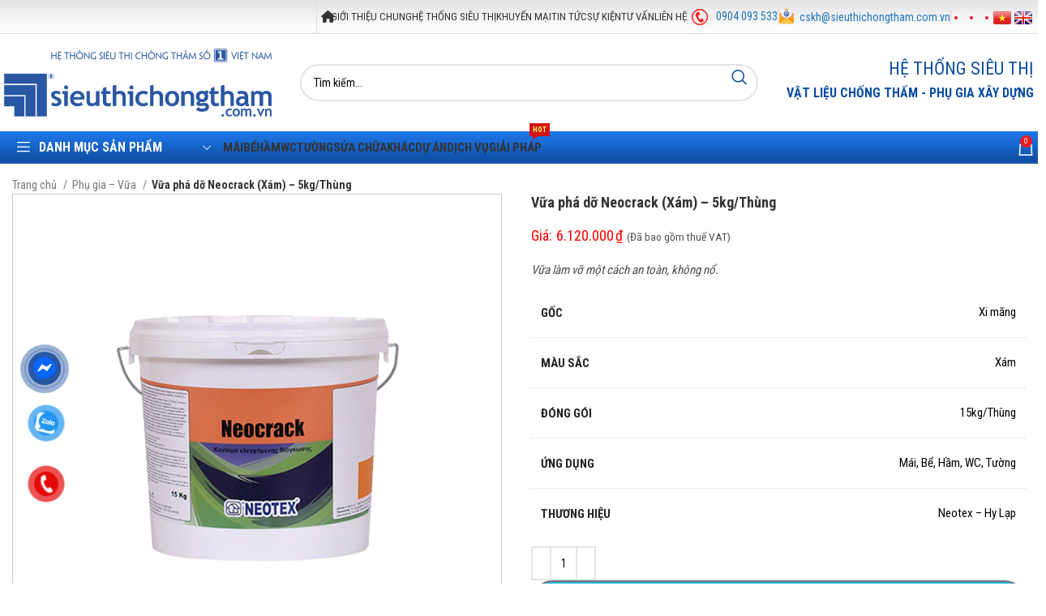

--- FILE ---
content_type: text/html; charset=UTF-8
request_url: https://sieuthichongtham.com.vn/neocrack-vua-pha-do.html
body_size: 157299
content:
<!DOCTYPE html>
<html lang="vi" prefix="og: https://ogp.me/ns#">
<head>
	<meta charset="UTF-8">
	<link rel="profile" href="https://gmpg.org/xfn/11">
	<link rel="pingback" href="https://sieuthichongtham.com.vn/xmlrpc.php">
		<style>img:is([sizes="auto" i], [sizes^="auto," i]) { contain-intrinsic-size: 3000px 1500px }</style>
	            <script type="text/javascript"> var epic_news_ajax_url = 'https://sieuthichongtham.com.vn/?epic-ajax-request=epic-ne'; </script>
            
<!-- Tối ưu hóa công cụ tìm kiếm bởi Rank Math PRO - https://rankmath.com/ -->
<title>Vữa Phá Dỡ Neocrack® – Neotex | Báo Giá Tháng Mười Một / 2025 Hệ Thống Siêu Thị Chống Thấm Số 1 Việt Nam</title>
<meta name="description" content="Vữa phá dỡ Neocrack® – Neotex Vữa làm vỡ một cách an toàn, không nổ mang lại hiệu quả cao được ứng dụng cho nhiều hạng mục"/>
<meta name="robots" content="follow, index, max-snippet:-1, max-video-preview:-1, max-image-preview:large"/>
<link rel="canonical" href="https://sieuthichongtham.com.vn/neocrack-vua-pha-do.html" />
<meta name="keywords" content="Neocrack"/>
<meta property="og:locale" content="vi_VN" />
<meta property="og:type" content="product" />
<meta property="og:title" content="Vữa Phá Dỡ Neocrack® – Neotex | Báo Giá Tháng Mười Một / 2025 Hệ Thống Siêu Thị Chống Thấm Số 1 Việt Nam" />
<meta property="og:description" content="Vữa phá dỡ Neocrack® – Neotex Vữa làm vỡ một cách an toàn, không nổ mang lại hiệu quả cao được ứng dụng cho nhiều hạng mục" />
<meta property="og:url" content="https://sieuthichongtham.com.vn/neocrack-vua-pha-do.html" />
<meta property="og:site_name" content="Hệ thống siêu thị vật liệu chống thấm - Phụ gia xây dựng" />
<meta property="og:updated_time" content="2025-08-14T15:44:55+07:00" />
<meta property="fb:admins" content="100051262388610" />
<meta property="og:image" content="https://sieuthichongtham.com.vn/wp-content/uploads/2020/04/NEOCRACK.png" />
<meta property="og:image:secure_url" content="https://sieuthichongtham.com.vn/wp-content/uploads/2020/04/NEOCRACK.png" />
<meta property="og:image:width" content="800" />
<meta property="og:image:height" content="800" />
<meta property="og:image:alt" content="Neocrack" />
<meta property="og:image:type" content="image/png" />
<meta property="product:brand" content="Neotex – Hy Lạp" />
<meta property="product:price:amount" content="6120000" />
<meta property="product:price:currency" content="VND" />
<meta property="product:availability" content="instock" />
<meta name="twitter:card" content="summary_large_image" />
<meta name="twitter:title" content="Vữa Phá Dỡ Neocrack® – Neotex | Báo Giá Tháng Mười Một / 2025 Hệ Thống Siêu Thị Chống Thấm Số 1 Việt Nam" />
<meta name="twitter:description" content="Vữa phá dỡ Neocrack® – Neotex Vữa làm vỡ một cách an toàn, không nổ mang lại hiệu quả cao được ứng dụng cho nhiều hạng mục" />
<meta name="twitter:image" content="https://sieuthichongtham.com.vn/wp-content/uploads/2020/04/NEOCRACK.png" />
<meta name="twitter:label1" content="Giá" />
<meta name="twitter:data1" content="6.120.000&#8363;" />
<meta name="twitter:label2" content="Tình trạng sẵn có" />
<meta name="twitter:data2" content="Còn hàng" />
<!-- /Plugin SEO WordPress Rank Math -->

<link rel='dns-prefetch' href='//widgetlogic.org' />
<link rel='dns-prefetch' href='//fonts.googleapis.com' />
<link rel='stylesheet' id='block-widget-css' href='https://sieuthichongtham.com.vn/wp-content/plugins/widget-logic/block_widget/css/widget.css' type='text/css' media='all' />
<link rel='stylesheet' id='leaflet-css' href='https://sieuthichongtham.com.vn/wp-content/plugins/devvn-local-stores-pro/assets/leaflet/dist/leaflet.css' type='text/css' media='all' />
<link rel='stylesheet' id='leaflet-gesture-handling-css' href='https://sieuthichongtham.com.vn/wp-content/plugins/devvn-local-stores-pro/assets/leaflet-gesture-handling/dist/leaflet-gesture-handling.min.css' type='text/css' media='all' />
<link rel='stylesheet' id='fontawesome-free-css' href='https://sieuthichongtham.com.vn/wp-content/plugins/devvn-local-stores-pro/assets/fontawesome-free/css/all.min.css' type='text/css' media='all' />
<link rel='stylesheet' id='devvn-localstore-style-css' href='https://sieuthichongtham.com.vn/wp-content/plugins/devvn-local-stores-pro/assets/css/devvn-style.css' type='text/css' media='all' />
<style id='devvn-localstore-style-inline-css' type='text/css'>
.devvn_localstore_wrap{
                    --primary-color: #FDCC0C;
                    --second-color: #0078A8;
                }
</style>
<link rel='stylesheet' id='sxchz-frontend-css' href='https://sieuthichongtham.com.vn/wp-content/plugins/sxc-hotline-zalo/assets/css/frontend.css' type='text/css' media='all' />
<style id='woocommerce-inline-inline-css' type='text/css'>
.woocommerce form .form-row .required { visibility: visible; }
</style>
<link rel='stylesheet' id='orgseries-default-css-css' href='https://sieuthichongtham.com.vn/wp-content/plugins/organize-series/orgSeries.css' type='text/css' media='all' />
<link rel='stylesheet' id='pps-post-list-box-frontend-css' href='https://sieuthichongtham.com.vn/wp-content/plugins/organize-series/addons/post-list-box/classes/../assets/css/post-list-box-frontend.css' type='text/css' media='all' />
<link rel='stylesheet' id='brands-styles-css' href='https://sieuthichongtham.com.vn/wp-content/plugins/woocommerce/assets/css/brands.css' type='text/css' media='all' />
<link rel='stylesheet' id='pps-series-post-details-frontend-css' href='https://sieuthichongtham.com.vn/wp-content/plugins/organize-series/addons/post-details/assets/css/series-post-details-frontend.css' type='text/css' media='all' />
<link rel='stylesheet' id='pps-series-post-navigation-frontend-css' href='https://sieuthichongtham.com.vn/wp-content/plugins/organize-series/addons/post-navigation/includes/../assets/css/post-navigation-frontend.css' type='text/css' media='all' />
<link rel='stylesheet' id='epic-icon-css' href='https://sieuthichongtham.com.vn/wp-content/plugins/epic-news-element/assets/fonts/jegicon/jegicon.css' type='text/css' media='all' />
<link rel='stylesheet' id='epic-style-css' href='https://sieuthichongtham.com.vn/wp-content/plugins/epic-news-element/assets/css/style.min.css' type='text/css' media='all' />
<link rel='stylesheet' id='bsf-Defaults-css' href='https://sieuthichongtham.com.vn/wp-content/uploads/smile_fonts/Defaults/Defaults.css' type='text/css' media='all' />
<link rel='stylesheet' id='js_composer_front-css' href='https://sieuthichongtham.com.vn/wp-content/uploads/2025/04/js_composer-1744185948.css' type='text/css' media='all' />
<link rel='stylesheet' id='bootstrap-css' href='https://sieuthichongtham.com.vn/wp-content/themes/woodmart/css/bootstrap-light.min.css' type='text/css' media='all' />
<link rel='stylesheet' id='woodmart-style-css' href='https://sieuthichongtham.com.vn/wp-content/themes/woodmart/css/parts/base.min.css' type='text/css' media='all' />
<link rel='stylesheet' id='wd-widget-wd-recent-posts-css' href='https://sieuthichongtham.com.vn/wp-content/themes/woodmart/css/parts/widget-wd-recent-posts.min.css' type='text/css' media='all' />
<link rel='stylesheet' id='wd-widget-nav-css' href='https://sieuthichongtham.com.vn/wp-content/themes/woodmart/css/parts/widget-nav.min.css' type='text/css' media='all' />
<link rel='stylesheet' id='wd-widget-wd-layered-nav-css' href='https://sieuthichongtham.com.vn/wp-content/themes/woodmart/css/parts/woo-widget-wd-layered-nav.min.css' type='text/css' media='all' />
<link rel='stylesheet' id='wd-woo-mod-swatches-base-css' href='https://sieuthichongtham.com.vn/wp-content/themes/woodmart/css/parts/woo-mod-swatches-base.min.css' type='text/css' media='all' />
<link rel='stylesheet' id='wd-woo-mod-swatches-filter-css' href='https://sieuthichongtham.com.vn/wp-content/themes/woodmart/css/parts/woo-mod-swatches-filter.min.css' type='text/css' media='all' />
<link rel='stylesheet' id='wd-widget-layered-nav-stock-status-css' href='https://sieuthichongtham.com.vn/wp-content/themes/woodmart/css/parts/woo-widget-layered-nav-stock-status.min.css' type='text/css' media='all' />
<link rel='stylesheet' id='wd-wpcf7-css' href='https://sieuthichongtham.com.vn/wp-content/themes/woodmart/css/parts/int-wpcf7.min.css' type='text/css' media='all' />
<link rel='stylesheet' id='wd-revolution-slider-css' href='https://sieuthichongtham.com.vn/wp-content/themes/woodmart/css/parts/int-rev-slider.min.css' type='text/css' media='all' />
<link rel='stylesheet' id='wd-wpbakery-base-css' href='https://sieuthichongtham.com.vn/wp-content/themes/woodmart/css/parts/int-wpb-base.min.css' type='text/css' media='all' />
<link rel='stylesheet' id='wd-wpbakery-base-deprecated-css' href='https://sieuthichongtham.com.vn/wp-content/themes/woodmart/css/parts/int-wpb-base-deprecated.min.css' type='text/css' media='all' />
<link rel='stylesheet' id='wd-woocommerce-base-css' href='https://sieuthichongtham.com.vn/wp-content/themes/woodmart/css/parts/woocommerce-base.min.css' type='text/css' media='all' />
<link rel='stylesheet' id='wd-mod-star-rating-css' href='https://sieuthichongtham.com.vn/wp-content/themes/woodmart/css/parts/mod-star-rating.min.css' type='text/css' media='all' />
<link rel='stylesheet' id='wd-woo-el-track-order-css' href='https://sieuthichongtham.com.vn/wp-content/themes/woodmart/css/parts/woo-el-track-order.min.css' type='text/css' media='all' />
<link rel='stylesheet' id='wd-woo-mod-quantity-css' href='https://sieuthichongtham.com.vn/wp-content/themes/woodmart/css/parts/woo-mod-quantity.min.css' type='text/css' media='all' />
<link rel='stylesheet' id='wd-woo-single-prod-el-base-css' href='https://sieuthichongtham.com.vn/wp-content/themes/woodmart/css/parts/woo-single-prod-el-base.min.css' type='text/css' media='all' />
<link rel='stylesheet' id='wd-woo-mod-stock-status-css' href='https://sieuthichongtham.com.vn/wp-content/themes/woodmart/css/parts/woo-mod-stock-status.min.css' type='text/css' media='all' />
<link rel='stylesheet' id='wd-woo-mod-shop-attributes-css' href='https://sieuthichongtham.com.vn/wp-content/themes/woodmart/css/parts/woo-mod-shop-attributes.min.css' type='text/css' media='all' />
<link rel='stylesheet' id='wd-opt-disable-owl-css' href='https://sieuthichongtham.com.vn/wp-content/themes/woodmart/css/parts/opt-disable-owl.min.css' type='text/css' media='all' />
<link rel='stylesheet' id='child-style-css' href='https://sieuthichongtham.com.vn/wp-content/themes/woodmart-child/style.css' type='text/css' media='all' />
<link rel='stylesheet' id='wd-header-base-css' href='https://sieuthichongtham.com.vn/wp-content/themes/woodmart/css/parts/header-base.min.css' type='text/css' media='all' />
<link rel='stylesheet' id='wd-mod-tools-css' href='https://sieuthichongtham.com.vn/wp-content/themes/woodmart/css/parts/mod-tools.min.css' type='text/css' media='all' />
<link rel='stylesheet' id='wd-header-elements-base-css' href='https://sieuthichongtham.com.vn/wp-content/themes/woodmart/css/parts/header-el-base.min.css' type='text/css' media='all' />
<link rel='stylesheet' id='wd-social-icons-css' href='https://sieuthichongtham.com.vn/wp-content/themes/woodmart/css/parts/el-social-icons.min.css' type='text/css' media='all' />
<link rel='stylesheet' id='wd-header-search-css' href='https://sieuthichongtham.com.vn/wp-content/themes/woodmart/css/parts/header-el-search.min.css' type='text/css' media='all' />
<link rel='stylesheet' id='wd-header-search-form-css' href='https://sieuthichongtham.com.vn/wp-content/themes/woodmart/css/parts/header-el-search-form.min.css' type='text/css' media='all' />
<link rel='stylesheet' id='wd-wd-search-results-css' href='https://sieuthichongtham.com.vn/wp-content/themes/woodmart/css/parts/wd-search-results.min.css' type='text/css' media='all' />
<link rel='stylesheet' id='wd-wd-search-form-css' href='https://sieuthichongtham.com.vn/wp-content/themes/woodmart/css/parts/wd-search-form.min.css' type='text/css' media='all' />
<link rel='stylesheet' id='wd-header-categories-nav-css' href='https://sieuthichongtham.com.vn/wp-content/themes/woodmart/css/parts/header-el-category-nav.min.css' type='text/css' media='all' />
<link rel='stylesheet' id='wd-mod-nav-vertical-css' href='https://sieuthichongtham.com.vn/wp-content/themes/woodmart/css/parts/mod-nav-vertical.min.css' type='text/css' media='all' />
<link rel='stylesheet' id='wd-mod-nav-vertical-design-default-css' href='https://sieuthichongtham.com.vn/wp-content/themes/woodmart/css/parts/mod-nav-vertical-design-default.min.css' type='text/css' media='all' />
<link rel='stylesheet' id='wd-mod-nav-menu-label-css' href='https://sieuthichongtham.com.vn/wp-content/themes/woodmart/css/parts/mod-nav-menu-label.min.css' type='text/css' media='all' />
<link rel='stylesheet' id='wd-header-cart-side-css' href='https://sieuthichongtham.com.vn/wp-content/themes/woodmart/css/parts/header-el-cart-side.min.css' type='text/css' media='all' />
<link rel='stylesheet' id='wd-header-cart-css' href='https://sieuthichongtham.com.vn/wp-content/themes/woodmart/css/parts/header-el-cart.min.css' type='text/css' media='all' />
<link rel='stylesheet' id='wd-widget-shopping-cart-css' href='https://sieuthichongtham.com.vn/wp-content/themes/woodmart/css/parts/woo-widget-shopping-cart.min.css' type='text/css' media='all' />
<link rel='stylesheet' id='wd-widget-product-list-css' href='https://sieuthichongtham.com.vn/wp-content/themes/woodmart/css/parts/woo-widget-product-list.min.css' type='text/css' media='all' />
<link rel='stylesheet' id='wd-page-title-css' href='https://sieuthichongtham.com.vn/wp-content/themes/woodmart/css/parts/page-title.min.css' type='text/css' media='all' />
<link rel='stylesheet' id='wd-woo-single-prod-predefined-css' href='https://sieuthichongtham.com.vn/wp-content/themes/woodmart/css/parts/woo-single-prod-predefined.min.css' type='text/css' media='all' />
<link rel='stylesheet' id='wd-woo-single-prod-and-quick-view-predefined-css' href='https://sieuthichongtham.com.vn/wp-content/themes/woodmart/css/parts/woo-single-prod-and-quick-view-predefined.min.css' type='text/css' media='all' />
<link rel='stylesheet' id='wd-woo-single-prod-el-tabs-predefined-css' href='https://sieuthichongtham.com.vn/wp-content/themes/woodmart/css/parts/woo-single-prod-el-tabs-predefined.min.css' type='text/css' media='all' />
<link rel='stylesheet' id='wd-photoswipe-css' href='https://sieuthichongtham.com.vn/wp-content/themes/woodmart/css/parts/lib-photoswipe.min.css' type='text/css' media='all' />
<link rel='stylesheet' id='wd-woo-single-prod-el-gallery-css' href='https://sieuthichongtham.com.vn/wp-content/themes/woodmart/css/parts/woo-single-prod-el-gallery.min.css' type='text/css' media='all' />
<link rel='stylesheet' id='wd-owl-carousel-css' href='https://sieuthichongtham.com.vn/wp-content/themes/woodmart/css/parts/lib-owl-carousel.min.css' type='text/css' media='all' />
<link rel='stylesheet' id='wd-tabs-css' href='https://sieuthichongtham.com.vn/wp-content/themes/woodmart/css/parts/el-tabs.min.css' type='text/css' media='all' />
<link rel='stylesheet' id='wd-woo-single-prod-el-tabs-opt-layout-tabs-css' href='https://sieuthichongtham.com.vn/wp-content/themes/woodmart/css/parts/woo-single-prod-el-tabs-opt-layout-tabs.min.css' type='text/css' media='all' />
<link rel='stylesheet' id='wd-accordion-css' href='https://sieuthichongtham.com.vn/wp-content/themes/woodmart/css/parts/el-accordion.min.css' type='text/css' media='all' />
<link rel='stylesheet' id='wd-project-under-css' href='https://sieuthichongtham.com.vn/wp-content/themes/woodmart/css/parts/project-under.min.css' type='text/css' media='all' />
<link rel='stylesheet' id='wd-lazy-loading-css' href='https://sieuthichongtham.com.vn/wp-content/themes/woodmart/css/parts/opt-lazy-load.min.css' type='text/css' media='all' />
<link rel='stylesheet' id='wd-portfolio-base-css' href='https://sieuthichongtham.com.vn/wp-content/themes/woodmart/css/parts/portfolio-base.min.css' type='text/css' media='all' />
<link rel='stylesheet' id='wd-load-more-button-css' href='https://sieuthichongtham.com.vn/wp-content/themes/woodmart/css/parts/mod-load-more-button.min.css' type='text/css' media='all' />
<link rel='stylesheet' id='wd-info-box-css' href='https://sieuthichongtham.com.vn/wp-content/themes/woodmart/css/parts/el-info-box.min.css' type='text/css' media='all' />
<link rel='stylesheet' id='wd-scroll-top-css' href='https://sieuthichongtham.com.vn/wp-content/themes/woodmart/css/parts/opt-scrolltotop.min.css' type='text/css' media='all' />
<link rel='stylesheet' id='xts-style-header_374016-css' href='https://sieuthichongtham.com.vn/wp-content/uploads/2025/10/xts-header_374016-1759972522.css' type='text/css' media='all' />
<link rel='stylesheet' id='xts-style-theme_settings_default-css' href='https://sieuthichongtham.com.vn/wp-content/uploads/2025/11/xts-theme_settings_default-1763352947.css' type='text/css' media='all' />
<link rel='stylesheet' id='xts-google-fonts-css' href='https://fonts.googleapis.com/css?family=Roboto+Condensed%3A400%2C700%2C300&#038;display=fallback&#038;ver=6.8.3' type='text/css' media='all' />
<script type="text/javascript" src="https://sieuthichongtham.com.vn/wp-includes/js/jquery/jquery.min.js" id="jquery-core-js"></script>
<script type="text/javascript" src="https://sieuthichongtham.com.vn/wp-content/plugins/woocommerce/assets/js/jquery-blockui/jquery.blockUI.min.js" id="wc-jquery-blockui-js" data-wp-strategy="defer"></script>
<script type="text/javascript" id="wc-add-to-cart-js-extra">
/* <![CDATA[ */
var wc_add_to_cart_params = {"ajax_url":"\/wp-admin\/admin-ajax.php","wc_ajax_url":"\/?wc-ajax=%%endpoint%%","i18n_view_cart":"Xem gi\u1ecf h\u00e0ng","cart_url":"https:\/\/sieuthichongtham.com.vn\/gio-hang.html","is_cart":"","cart_redirect_after_add":"no"};
/* ]]> */
</script>
<script type="text/javascript" src="https://sieuthichongtham.com.vn/wp-content/plugins/woocommerce/assets/js/frontend/add-to-cart.min.js" id="wc-add-to-cart-js" data-wp-strategy="defer"></script>
<script type="text/javascript" src="https://sieuthichongtham.com.vn/wp-content/plugins/woocommerce/assets/js/zoom/jquery.zoom.min.js" id="wc-zoom-js" defer="defer" data-wp-strategy="defer"></script>
<script type="text/javascript" id="wc-single-product-js-extra">
/* <![CDATA[ */
var wc_single_product_params = {"i18n_required_rating_text":"Vui l\u00f2ng ch\u1ecdn m\u1ed9t m\u1ee9c \u0111\u00e1nh gi\u00e1","i18n_rating_options":["1 tr\u00ean 5 sao","2 tr\u00ean 5 sao","3 tr\u00ean 5 sao","4 tr\u00ean 5 sao","5 tr\u00ean 5 sao"],"i18n_product_gallery_trigger_text":"Xem th\u01b0 vi\u1ec7n \u1ea3nh to\u00e0n m\u00e0n h\u00ecnh","review_rating_required":"yes","flexslider":{"rtl":false,"animation":"slide","smoothHeight":true,"directionNav":false,"controlNav":"thumbnails","slideshow":false,"animationSpeed":500,"animationLoop":false,"allowOneSlide":false},"zoom_enabled":"","zoom_options":[],"photoswipe_enabled":"","photoswipe_options":{"shareEl":false,"closeOnScroll":false,"history":false,"hideAnimationDuration":0,"showAnimationDuration":0},"flexslider_enabled":""};
/* ]]> */
</script>
<script type="text/javascript" src="https://sieuthichongtham.com.vn/wp-content/plugins/woocommerce/assets/js/frontend/single-product.min.js" id="wc-single-product-js" defer="defer" data-wp-strategy="defer"></script>
<script type="text/javascript" src="https://sieuthichongtham.com.vn/wp-content/plugins/woocommerce/assets/js/js-cookie/js.cookie.min.js" id="wc-js-cookie-js" defer="defer" data-wp-strategy="defer"></script>
<script type="text/javascript" id="woocommerce-js-extra">
/* <![CDATA[ */
var woocommerce_params = {"ajax_url":"\/wp-admin\/admin-ajax.php","wc_ajax_url":"\/?wc-ajax=%%endpoint%%","i18n_password_show":"Hi\u1ec3n th\u1ecb m\u1eadt kh\u1ea9u","i18n_password_hide":"\u1ea8n m\u1eadt kh\u1ea9u"};
/* ]]> */
</script>
<script type="text/javascript" src="https://sieuthichongtham.com.vn/wp-content/plugins/woocommerce/assets/js/frontend/woocommerce.min.js" id="woocommerce-js" defer="defer" data-wp-strategy="defer"></script>
<script type="text/javascript" src="https://sieuthichongtham.com.vn/wp-content/plugins/js_composer/assets/js/vendors/woocommerce-add-to-cart.js" id="vc_woocommerce-add-to-cart-js-js"></script>
<script type="text/javascript" src="https://sieuthichongtham.com.vn/wp-content/themes/woodmart/js/libs/device.min.js" id="wd-device-library-js"></script>
<script type="text/javascript" src="https://sieuthichongtham.com.vn/wp-content/themes/woodmart/js/scripts/global/scrollBar.min.js" id="wd-scrollbar-js"></script>
<script></script><link rel="https://api.w.org/" href="https://sieuthichongtham.com.vn/wp-json/" /><link rel="alternate" title="JSON" type="application/json" href="https://sieuthichongtham.com.vn/wp-json/wp/v2/product/3496" /><link rel="alternate" title="oNhúng (JSON)" type="application/json+oembed" href="https://sieuthichongtham.com.vn/wp-json/oembed/1.0/embed?url=https%3A%2F%2Fsieuthichongtham.com.vn%2Fneocrack-vua-pha-do.html" />
<link rel="alternate" title="oNhúng (XML)" type="text/xml+oembed" href="https://sieuthichongtham.com.vn/wp-json/oembed/1.0/embed?url=https%3A%2F%2Fsieuthichongtham.com.vn%2Fneocrack-vua-pha-do.html&#038;format=xml" />
<script>readMoreArgs = []</script><script type="text/javascript">
				EXPM_VERSION=3.53;EXPM_AJAX_URL='https://sieuthichongtham.com.vn/wp-admin/admin-ajax.php';
			function yrmAddEvent(element, eventName, fn) {
				if (element.addEventListener)
					element.addEventListener(eventName, fn, false);
				else if (element.attachEvent)
					element.attachEvent('on' + eventName, fn);
			}
			</script><script src='https://sieuthichongtham.com.vn/wp-content/themes/woodmart-child/fontawesome.js' crossorigin='anonymous'></script><script>
	function expand(param) {
		param.style.display = (param.style.display == "none") ? "block" : "none";
	}
	function read_toggle(id, more, less) {
		el = document.getElementById("readlink" + id);
		el.innerHTML = (el.innerHTML == more) ? less : more;
		expand(document.getElementById("read" + id));
	}
	</script><!-- Schema optimized by Schema Pro --><script type="application/ld+json">{"@context":"https://schema.org","@type":"Product","name":"Vữa phá dỡ Neocrack (Xám) - 5kg/Thùng","image":{"@type":"ImageObject","url":"https://sieuthichongtham.com.vn/wp-content/uploads/2020/04/NEOCRACK.png","width":800,"height":800},"description":"Vữa phá dỡ Neocrack – Neotex\r\nVữa làm vỡ một cách an toàn, không nổ\r\n\r\nĐẶC TÍNH :\r\n\r\nNó làm vỡ một cách an toàn, không nổ. Nó thích ứng cho các dự án xây dựng nơi mà thuốc nổ không được phép sử dụng vì lý do an toàn.\r\n\r\nNhư một hiệu ứng hydrat hóa,&nbsp;Neocrack tạo ra năng lượng giãn nở tăng dần lớn hơn 7500Tn/m2.\r\n\r\nĐÓNG GÓI BẢO QUẢN :\r\n\r\nThùng: 15kg\r\n\r\n12 tháng khi còn nguyên bao gói và phải được bảo quản ở nơi hoàn toàn khô ráo tránh sương giá và hơi ẩm.","sku":null,"mpn":null,"aggregateRating":{"@type":"AggregateRating","ratingValue":5,"reviewCount":1,"bestRating":"5","worstRating":"1"},"offers":{"shippingDetails":[{"deliveryTime":{"@type":"ShippingDeliveryTime"}}],"@type":"Offer","price":null,"priceValidUntil":null,"url":"https://sieuthichongtham.com.vn/neocrack-vua-pha-do.html","priceCurrency":"VND","availability":null,"hasMerchantReturnPolicy":[{"@type":"MerchantReturnPolicy","applicableCountry":"","returnPolicyCategory":"","merchantReturnDays":0,"returnFees":"","returnMethod":""}]},"review":[{"@type":"Review","author":{"@type":"Person","name":"Khách hàng"},"reviewBody":"Vữa làm vỡ một cách an toàn, không nổ."}]}</script><!-- / Schema optimized by Schema Pro --><!-- site-navigation-element Schema optimized by Schema Pro --><script type="application/ld+json">{"@context":"https:\/\/schema.org","@graph":[{"@context":"https:\/\/schema.org","@type":"SiteNavigationElement","id":"site-navigation","name":"Ch\u1ed1ng th\u1ea5m","url":"https:\/\/sieuthichongtham.com.vn\/vat-lieu-chong-tham.html"},{"@context":"https:\/\/schema.org","@type":"SiteNavigationElement","id":"site-navigation","name":"G\u1ed1c Polyurea","url":"https:\/\/sieuthichongtham.com.vn\/chong-tham-goc-polyurea.html"},{"@context":"https:\/\/schema.org","@type":"SiteNavigationElement","id":"site-navigation","name":"G\u1ed1c Polyurea + Polyurethane","url":"https:\/\/sieuthichongtham.com.vn\/goc-polyurea-polyurethane.html"},{"@context":"https:\/\/schema.org","@type":"SiteNavigationElement","id":"site-navigation","name":"G\u1ed1c Polyurethane","url":"https:\/\/sieuthichongtham.com.vn\/chong-tham-polyurethane.html"},{"@context":"https:\/\/schema.org","@type":"SiteNavigationElement","id":"site-navigation","name":"G\u1ed1c Polyurethane + Acrylic","url":"https:\/\/sieuthichongtham.com.vn\/goc-polyurethane-acrylic.html"},{"@context":"https:\/\/schema.org","@type":"SiteNavigationElement","id":"site-navigation","name":"G\u1ed1c Polyurethane + Bitum","url":"https:\/\/sieuthichongtham.com.vn\/goc-polyurethane-bitum.html"},{"@context":"https:\/\/schema.org","@type":"SiteNavigationElement","id":"site-navigation","name":"G\u1ed1c cao su","url":"https:\/\/sieuthichongtham.com.vn\/goc-cao-su.html"},{"@context":"https:\/\/schema.org","@type":"SiteNavigationElement","id":"site-navigation","name":"G\u1ed1c Acrylic","url":"https:\/\/sieuthichongtham.com.vn\/goc-acrylic.html"},{"@context":"https:\/\/schema.org","@type":"SiteNavigationElement","id":"site-navigation","name":"G\u1ed1c Bitum","url":"https:\/\/sieuthichongtham.com.vn\/bitum-chong-tham.html"},{"@context":"https:\/\/schema.org","@type":"SiteNavigationElement","id":"site-navigation","name":"G\u1ed1c xi m\u0103ng","url":"https:\/\/sieuthichongtham.com.vn\/chong-tham-goc-xi-mang.html"},{"@context":"https:\/\/schema.org","@type":"SiteNavigationElement","id":"site-navigation","name":"G\u1ed1c Epoxy","url":"https:\/\/sieuthichongtham.com.vn\/goc-epoxy.html"},{"@context":"https:\/\/schema.org","@type":"SiteNavigationElement","id":"site-navigation","name":"Primer","url":"https:\/\/sieuthichongtham.com.vn\/primer.html"},{"@context":"https:\/\/schema.org","@type":"SiteNavigationElement","id":"site-navigation","name":"Ph\u1ee5 gia \u2013 V\u1eefa","url":"https:\/\/sieuthichongtham.com.vn\/phu-gia-vua.html"},{"@context":"https:\/\/schema.org","@type":"SiteNavigationElement","id":"site-navigation","name":"Keo x\u00e2y d\u1ef1ng","url":"https:\/\/sieuthichongtham.com.vn\/keo-xay-dung.html"},{"@context":"https:\/\/schema.org","@type":"SiteNavigationElement","id":"site-navigation","name":"Keo d\u00e1n g\u1ea1ch","url":"https:\/\/sieuthichongtham.com.vn\/keo-dan-gach.html"},{"@context":"https:\/\/schema.org","@type":"SiteNavigationElement","id":"site-navigation","name":"Keo ch\u00e0 ron","url":"https:\/\/sieuthichongtham.com.vn\/keo-cha-ron.html"},{"@context":"https:\/\/schema.org","@type":"SiteNavigationElement","id":"site-navigation","name":"Keo c\u1ea5y neo th\u00e9p","url":"https:\/\/sieuthichongtham.com.vn\/keo-cay-neo-thep.html"},{"@context":"https:\/\/schema.org","@type":"SiteNavigationElement","id":"site-navigation","name":"Keo tr\u00e1m khe \u2013 K\u1ebft d\u00ednh","url":"https:\/\/sieuthichongtham.com.vn\/keo-tram-khe-ket-dinh.html"},{"@context":"https:\/\/schema.org","@type":"SiteNavigationElement","id":"site-navigation","name":"S\u00e0n b\u00ea t\u00f4ng","url":"https:\/\/sieuthichongtham.com.vn\/chong-tham-san-be-tong.html"},{"@context":"https:\/\/schema.org","@type":"SiteNavigationElement","id":"site-navigation","name":"V\u1eadt li\u1ec7u ph\u1ee7 Polyurea kh\u00f4 nhanh","url":"https:\/\/sieuthichongtham.com.vn\/vat-lieu-phu-polyurea-kho-nhanh.html"},{"@context":"https:\/\/schema.org","@type":"SiteNavigationElement","id":"site-navigation","name":"V\u1eadt li\u1ec7u ph\u1ee7 Epoxy","url":"https:\/\/sieuthichongtham.com.vn\/vat-lieu-phu-epoxy.html"},{"@context":"https:\/\/schema.org","@type":"SiteNavigationElement","id":"site-navigation","name":"S\u01a1n t\u1ef1 san","url":"https:\/\/sieuthichongtham.com.vn\/son-tu-san-epoxy.html"},{"@context":"https:\/\/schema.org","@type":"SiteNavigationElement","id":"site-navigation","name":"H\u1ec7 th\u1ed1ng s\u01a1n trang tr\u00ed","url":"https:\/\/sieuthichongtham.com.vn\/he-thong-son-trang-tri.html"},{"@context":"https:\/\/schema.org","@type":"SiteNavigationElement","id":"site-navigation","name":"Polyurethane &amp; Acrylic dung m\u00f4i","url":"https:\/\/sieuthichongtham.com.vn\/polyurethane-acrylic-dung-moi.html"},{"@context":"https:\/\/schema.org","@type":"SiteNavigationElement","id":"site-navigation","name":"V\u1eadt li\u1ec7u ph\u1ee7 Polyurethane","url":"https:\/\/sieuthichongtham.com.vn\/vat-lieu-phu-polyurethane.html"},{"@context":"https:\/\/schema.org","@type":"SiteNavigationElement","id":"site-navigation","name":"T\u0103ng c\u1ee9ng b\u1ec1 m\u1eb7t b\u00ea t\u00f4ng","url":"https:\/\/sieuthichongtham.com.vn\/tang-cung-be-mat-be-tong.html"},{"@context":"https:\/\/schema.org","@type":"SiteNavigationElement","id":"site-navigation","name":"S\u1eeda ch\u1eefa s\u00e0n b\u00ea t\u00f4ng","url":"https:\/\/sieuthichongtham.com.vn\/sua-chua-san-be-tong.html"},{"@context":"https:\/\/schema.org","@type":"SiteNavigationElement","id":"site-navigation","name":"V\u1eadt li\u1ec7u l\u00f3t Primer","url":"https:\/\/sieuthichongtham.com.vn\/vat-lieu-lot-primer.html"},{"@context":"https:\/\/schema.org","@type":"SiteNavigationElement","id":"site-navigation","name":"V\u1eadt li\u1ec7u ch\u1ed1ng n\u00f3ng","url":"https:\/\/sieuthichongtham.com.vn\/vat-lieu-chong-nong.html"},{"@context":"https:\/\/schema.org","@type":"SiteNavigationElement","id":"site-navigation","name":"V\u1eadt li\u1ec7u kh\u00e1c","url":"https:\/\/sieuthichongtham.com.vn\/vat-lieu-khac.html"},{"@context":"https:\/\/schema.org","@type":"SiteNavigationElement","id":"site-navigation","name":"M\u00e1y m\u00f3c - C\u00f4ng c\u1ee5","url":"https:\/\/sieuthichongtham.com.vn\/cong-cu.html"}]}</script><!-- / site-navigation-element Schema optimized by Schema Pro --><!-- sitelink-search-box Schema optimized by Schema Pro --><script type="application/ld+json">{"@context":"https:\/\/schema.org","@type":"WebSite","name":"Si\u00eau Th\u1ecb Ch\u1ed1ng Th\u1ea5m","url":"https:\/\/sieuthichongtham.com.vn","potentialAction":[{"@type":"SearchAction","target":"https:\/\/sieuthichongtham.com.vn\/?s={search_term_string}","query-input":"required name=search_term_string"}]}</script><!-- / sitelink-search-box Schema optimized by Schema Pro --><!-- breadcrumb Schema optimized by Schema Pro --><script type="application/ld+json">{"@context":"https:\/\/schema.org","@type":"BreadcrumbList","itemListElement":[{"@type":"ListItem","position":1,"item":{"@id":"https:\/\/sieuthichongtham.com.vn\/","name":"Home"}},{"@type":"ListItem","position":2,"item":{"@id":"https:\/\/sieuthichongtham.com.vn\/san-pham","name":"S\u1ea3n ph\u1ea9m"}},{"@type":"ListItem","position":3,"item":{"@id":"https:\/\/sieuthichongtham.com.vn\/phu-gia-vua.html","name":"Ph\u1ee5 gia \u2013 V\u1eefa"}},{"@type":"ListItem","position":4,"item":{"@id":"https:\/\/sieuthichongtham.com.vn\/neocrack-vua-pha-do.html","name":"V\u1eefa ph\u00e1 d\u1ee1 Neocrack (X\u00e1m) &#8211; 5kg\/Th\u00f9ng"}}]}</script><!-- / breadcrumb Schema optimized by Schema Pro -->					<meta name="viewport" content="width=device-width, initial-scale=1">
											<link rel="preload" as="font" href="https://sieuthichongtham.com.vn/wp-content/themes/woodmart/fonts/woodmart-font-1-400.woff2?v=" type="font/woff2" crossorigin>
						<noscript><style>.woocommerce-product-gallery{ opacity: 1 !important; }</style></noscript>
	<meta name="generator" content="Powered by WPBakery Page Builder - drag and drop page builder for WordPress."/>
<script type="text/javascript" id="google_gtagjs" src="https://www.googletagmanager.com/gtag/js?id=G-87RX19PGVY" async="async"></script>
<script type="text/javascript" id="google_gtagjs-inline">
/* <![CDATA[ */
window.dataLayer = window.dataLayer || [];function gtag(){dataLayer.push(arguments);}gtag('js', new Date());gtag('config', 'G-87RX19PGVY', {} );
/* ]]> */
</script>
<meta name="generator" content="Powered by Slider Revolution 6.7.38 - responsive, Mobile-Friendly Slider Plugin for WordPress with comfortable drag and drop interface." />
			<style id="wpsp-style-frontend"></style>
			<link rel="icon" href="https://sieuthichongtham.com.vn/wp-content/uploads/2021/06/icon-logo-sieu-thi-chong-tham-60x60.png" sizes="32x32" />
<link rel="icon" href="https://sieuthichongtham.com.vn/wp-content/uploads/2021/06/icon-logo-sieu-thi-chong-tham-250x250.png" sizes="192x192" />
<link rel="apple-touch-icon" href="https://sieuthichongtham.com.vn/wp-content/uploads/2021/06/icon-logo-sieu-thi-chong-tham-250x250.png" />
<meta name="msapplication-TileImage" content="https://sieuthichongtham.com.vn/wp-content/uploads/2021/06/icon-logo-sieu-thi-chong-tham.png" />
<style type="text/css">

*[id^='readlink'] {
 font-weight: ;
 color: ;
 background: ;
 padding: ;
 border-bottom:  solid ;
 -webkit-box-shadow: none !important;
 box-shadow: none !important;
 -webkit-transition: none !important;
}

*[id^='readlink']:hover {
 font-weight: ;
 color: ;
 padding: ;
 border-bottom:  solid ;
}

*[id^='readlink']:focus {
 outline: none;
 color: ;
}

</style>
<style id="jeg_dynamic_css" type="text/css" data-type="jeg_custom-css"></style><script>function setREVStartSize(e){
			//window.requestAnimationFrame(function() {
				window.RSIW = window.RSIW===undefined ? window.innerWidth : window.RSIW;
				window.RSIH = window.RSIH===undefined ? window.innerHeight : window.RSIH;
				try {
					var pw = document.getElementById(e.c).parentNode.offsetWidth,
						newh;
					pw = pw===0 || isNaN(pw) || (e.l=="fullwidth" || e.layout=="fullwidth") ? window.RSIW : pw;
					e.tabw = e.tabw===undefined ? 0 : parseInt(e.tabw);
					e.thumbw = e.thumbw===undefined ? 0 : parseInt(e.thumbw);
					e.tabh = e.tabh===undefined ? 0 : parseInt(e.tabh);
					e.thumbh = e.thumbh===undefined ? 0 : parseInt(e.thumbh);
					e.tabhide = e.tabhide===undefined ? 0 : parseInt(e.tabhide);
					e.thumbhide = e.thumbhide===undefined ? 0 : parseInt(e.thumbhide);
					e.mh = e.mh===undefined || e.mh=="" || e.mh==="auto" ? 0 : parseInt(e.mh,0);
					if(e.layout==="fullscreen" || e.l==="fullscreen")
						newh = Math.max(e.mh,window.RSIH);
					else{
						e.gw = Array.isArray(e.gw) ? e.gw : [e.gw];
						for (var i in e.rl) if (e.gw[i]===undefined || e.gw[i]===0) e.gw[i] = e.gw[i-1];
						e.gh = e.el===undefined || e.el==="" || (Array.isArray(e.el) && e.el.length==0)? e.gh : e.el;
						e.gh = Array.isArray(e.gh) ? e.gh : [e.gh];
						for (var i in e.rl) if (e.gh[i]===undefined || e.gh[i]===0) e.gh[i] = e.gh[i-1];
											
						var nl = new Array(e.rl.length),
							ix = 0,
							sl;
						e.tabw = e.tabhide>=pw ? 0 : e.tabw;
						e.thumbw = e.thumbhide>=pw ? 0 : e.thumbw;
						e.tabh = e.tabhide>=pw ? 0 : e.tabh;
						e.thumbh = e.thumbhide>=pw ? 0 : e.thumbh;
						for (var i in e.rl) nl[i] = e.rl[i]<window.RSIW ? 0 : e.rl[i];
						sl = nl[0];
						for (var i in nl) if (sl>nl[i] && nl[i]>0) { sl = nl[i]; ix=i;}
						var m = pw>(e.gw[ix]+e.tabw+e.thumbw) ? 1 : (pw-(e.tabw+e.thumbw)) / (e.gw[ix]);
						newh =  (e.gh[ix] * m) + (e.tabh + e.thumbh);
					}
					var el = document.getElementById(e.c);
					if (el!==null && el) el.style.height = newh+"px";
					el = document.getElementById(e.c+"_wrapper");
					if (el!==null && el) {
						el.style.height = newh+"px";
						el.style.display = "block";
					}
				} catch(e){
					console.log("Failure at Presize of Slider:" + e)
				}
			//});
		  };</script>
		<style type="text/css" id="wp-custom-css">
			#ftwp-container.ftwp-hidden-state {
	opacity: 1 !important; visibility: inherit!important; }		</style>
		<style>
		
		</style><noscript><style> .wpb_animate_when_almost_visible { opacity: 1; }</style></noscript></head>

<body data-rsssl=1 class="wp-singular product-template-default single single-product postid-3496 wp-theme-woodmart wp-child-theme-woodmart-child theme-woodmart woocommerce woocommerce-page woocommerce-no-js wp-schema-pro-2.10.3 wrapper-custom  woodmart-product-design-default categories-accordion-on woodmart-archive-shop woodmart-ajax-shop-on offcanvas-sidebar-mobile offcanvas-sidebar-tablet wpb-js-composer js-comp-ver-8.6.1 vc_responsive">
		
	<div class="website-wrapper">

		
			<!-- HEADER -->
			<header class="whb-header whb-header_374016 whb-sticky-shadow whb-scroll-slide whb-sticky-real">

				<div class="whb-main-header">
	
<div class="whb-row whb-top-bar whb-not-sticky-row whb-with-bg whb-border-fullwidth whb-color-dark whb-hidden-mobile whb-flex-flex-middle">
	<div class="container">
		<div class="whb-flex-row whb-top-bar-inner">
			<div class="whb-column whb-col-left whb-visible-lg whb-empty-column">
	</div>
<div class="whb-column whb-col-center whb-visible-lg whb-empty-column">
	</div>
<div class="whb-column whb-col-right whb-visible-lg">
	
<div class="wd-header-nav wd-header-secondary-nav text-right wd-full-height" role="navigation" aria-label="Secondary navigation">
	<ul id="menu-top-bar-right" class="menu wd-nav wd-nav-secondary wd-style-bordered wd-gap-s"><li id="menu-item-3175" class="hometop menu-item menu-item-type-post_type menu-item-object-page menu-item-home menu-item-3175 item-level-0 menu-simple-dropdown wd-event-hover" ><a href="https://sieuthichongtham.com.vn/" class="woodmart-nav-link"><span class="wd-nav-icon fa fa-home"></span><span class="nav-link-text">Trang chủ</span></a></li>
<li id="menu-item-3268" class="menu-item menu-item-type-post_type menu-item-object-page menu-item-3268 item-level-0 menu-simple-dropdown wd-event-hover" ><a href="https://sieuthichongtham.com.vn/gioi-thieu-chung.html" class="woodmart-nav-link"><span class="nav-link-text">Giới thiệu chung</span></a></li>
<li id="menu-item-6663" class="menu-item menu-item-type-post_type menu-item-object-page menu-item-6663 item-level-0 menu-simple-dropdown wd-event-hover" ><a href="https://sieuthichongtham.com.vn/he-thong-sieu-thi.html" class="woodmart-nav-link"><span class="nav-link-text">Hệ thống siêu thị</span></a></li>
<li id="menu-item-59796" class="menu-item menu-item-type-taxonomy menu-item-object-category menu-item-59796 item-level-0 menu-simple-dropdown wd-event-hover" ><a href="https://sieuthichongtham.com.vn/chuong-trinh-khuyen-mai.html" class="woodmart-nav-link"><span class="nav-link-text">Khuyến mại</span></a></li>
<li id="menu-item-59795" class="menu-item menu-item-type-taxonomy menu-item-object-category menu-item-59795 item-level-0 menu-simple-dropdown wd-event-hover" ><a href="https://sieuthichongtham.com.vn/tin-tuc.html" class="woodmart-nav-link"><span class="nav-link-text">Tin tức</span></a></li>
<li id="menu-item-59797" class="menu-item menu-item-type-taxonomy menu-item-object-category menu-item-59797 item-level-0 menu-simple-dropdown wd-event-hover" ><a href="https://sieuthichongtham.com.vn/su-kien.html" class="woodmart-nav-link"><span class="nav-link-text">Sự kiện</span></a></li>
<li id="menu-item-42280" class="menu-item menu-item-type-post_type menu-item-object-page menu-item-42280 item-level-0 menu-simple-dropdown wd-event-hover" ><a href="https://sieuthichongtham.com.vn/tu-van-chong-tham.html" class="woodmart-nav-link"><span class="nav-link-text">Tư vấn</span></a></li>
<li id="menu-item-6664" class="menu-item menu-item-type-post_type menu-item-object-page menu-item-6664 item-level-0 menu-simple-dropdown wd-event-hover" ><a href="https://sieuthichongtham.com.vn/lien-he.html" class="woodmart-nav-link"><span class="nav-link-text">Liên hệ</span></a></li>
</ul></div><!--END MAIN-NAV-->
<div class="wd-header-divider wd-full-height "></div><div class="wd-header-html"><p><div class="vc_row wpb_row vc_row-fluid"><div class="wpb_column vc_column_container vc_col-sm-12"><div class="vc_column-inner"><div class="wpb_wrapper">
	<div class="wpb_raw_code wpb_raw_html wpb_content_element hotlinevaemail" >
		<div class="wpb_wrapper">
			<ul>
<li class="hotline"><a href="tel:0904093533">0904 093 533</a></li>
</ul>
		</div>
	</div>
</div></div></div></div></p>
</div>
<div class="wd-header-divider wd-full-height "></div><div class="wd-header-html"><p><div class="vc_row wpb_row vc_row-fluid"><div class="wpb_column vc_column_container vc_col-sm-12 wd-rs-673bf34cea4e1"><div class="vc_column-inner"><div class="wpb_wrapper">
	<div class="wpb_text_column wpb_content_element emaitop" >
		<div class="wpb_wrapper">
			<p><img class="alignnone wp-image-46697" src="https://sieuthichongtham.com.vn/wp-content/uploads/2024/03/email.png" alt="" width="20" height="20">&nbsp; <span style="color: #1d80d1;"><a href="https://webmail.sieuthichongtham.com.vn" target="_blank" rel="noopener">cskh@sieuthichongtham.com.vn</a></span></p>

		</div>
	</div>
</div></div></div></div></p>
</div>
<div class="wd-header-divider wd-full-height "></div>
			<div class=" wd-social-icons  icons-design-primary icons-size-small color-scheme-dark social-follow social-form-rounded text-center">

				
									<a rel="noopener noreferrer nofollow" href="https://www.facebook.com/sieuthichongtham.vietthai" target="_blank" class=" wd-social-icon social-facebook" aria-label="Facebook social link">
						<span class="wd-icon"></span>
											</a>
				
				
				
				
									<a rel="noopener noreferrer nofollow" href="https://www.youtube.com/@sieuthichongtham3668" target="_blank" class=" wd-social-icon social-youtube" aria-label="YouTube social link">
						<span class="wd-icon"></span>
											</a>
				
				
				
				
				
				
				
				
				
				
				
				
				
								
								
									<a rel="noopener noreferrer nofollow" href="https://www.tiktok.com/@sieuthichongtham.com.vn" target="_blank" class=" wd-social-icon social-tiktok" aria-label="TikTok social link">
						<span class="wd-icon"></span>
											</a>
				
				
								
				
			</div>

		<div class="wd-header-html"><style data-type="vc_shortcodes-custom-css">.vc_custom_1710904132359{margin-top: 0px !important;margin-bottom: 0px !important;}</style><div class="vc_row wpb_row vc_row-fluid"><div class="wpb_column vc_column_container vc_col-sm-12"><div class="vc_column-inner"><div class="wpb_wrapper">
	<div class="wpb_text_column wpb_content_element vc_custom_1710904132359 ngonngu" >
		<div class="wpb_wrapper">
			<p><a title="Vietnamese" href="https://sieuthichongtham.com.vn" data-schema-attribute=""><img class="alignnone wp-image-7880 size-full" src="https://sieuthichongtham.com.vn/wp-content/uploads/2021/01/vi.png" alt="" width="22" height="16"></a><a title="English" href="https://waterproofmark.com" target="_blank" rel="noopener" data-schema-attribute=""><img class="alignnone size-full wp-image-7881" src="https://sieuthichongtham.com.vn/wp-content/uploads/2021/01/en.png" alt="" width="22" height="16"></a></p>

		</div>
	</div>
</div></div></div></div></div>
</div>
<div class="whb-column whb-col-mobile whb-hidden-lg whb-empty-column">
	</div>
		</div>
	</div>
</div>

<div class="whb-row whb-general-header whb-not-sticky-row whb-with-bg whb-without-border whb-color-dark whb-with-shadow whb-flex-flex-middle">
	<div class="container">
		<div class="whb-flex-row whb-general-header-inner">
			<div class="whb-column whb-col-left whb-visible-lg">
	<div class="site-logo wd-switch-logo">
	<a href="https://sieuthichongtham.com.vn/" class="wd-logo wd-main-logo" rel="home">
		<img src="https://sieuthichongtham.com.vn/wp-content/uploads/2025/05/logo-stct-2025.png" alt="Hệ thống siêu thị chống thấm số 1 Việt Nam" style="max-width: 330px;" />	</a>
					<a href="https://sieuthichongtham.com.vn/" class="wd-logo wd-sticky-logo" rel="home">
			<img src="https://sieuthichongtham.com.vn/wp-content/uploads/2025/05/logo-stct-2025.png" alt="Hệ thống siêu thị chống thấm số 1 Việt Nam" style="max-width: 330px;" />		</a>
	</div>
</div>
<div class="whb-column whb-col-center whb-visible-lg">
	<div class="whb-space-element " style="width:35px;"></div>			<div class="wd-search-form wd-header-search-form wd-display-form whb-lqxxoydkjshg8zb7b5jv">
				
				
				<form role="search" method="get" class="searchform  wd-style-default wd-cat-style-bordered woodmart-ajax-search" action="https://sieuthichongtham.com.vn/"  data-thumbnail="1" data-price="1" data-post_type="product" data-count="8" data-sku="1" data-symbols_count="3">
					<input type="text" class="s" placeholder="Tìm kiếm..." value="" name="s" aria-label="Search" title="Tìm kiếm..." required/>
					<input type="hidden" name="post_type" value="product">
										<button type="submit" class="searchsubmit">
						<span>
							Tìm kiếm...!!!						</span>
											</button>
				</form>

				
				
									<div class="search-results-wrapper">
						<div class="wd-dropdown-results wd-scroll wd-dropdown">
							<div class="wd-scroll-content"></div>
						</div>
					</div>
				
				
							</div>
		<div class="whb-space-element " style="width:35px;"></div></div>
<div class="whb-column whb-col-right whb-visible-lg">
	
<div class="wd-header-text set-cont-mb-s reset-last-child "><div class="hethongvatlieu">
<p class="hethongvatlieudong1" style="text-align: right;">HỆ THỐNG SIÊU THỊ</p>
<p class="hethongvatlieudong2" style="text-align: right;">VẬT LIỆU CHỐNG THẤM - PHỤ GIA XÂY DỰNG</p>
</div></div>
</div>
<div class="whb-column whb-mobile-left whb-hidden-lg whb-empty-column">
	</div>
<div class="whb-column whb-mobile-center whb-hidden-lg">
	<div class="whb-space-element " style="width:0px;"></div><div class="wd-header-html"><div class="vc_row wpb_row vc_row-fluid"><div class="wpb_column vc_column_container vc_col-sm-12 wd-rs-65dc5dd60c01e"><div class="vc_column-inner"><div class="wpb_wrapper">
	<div class="wpb_text_column wpb_content_element" >
		<div class="wpb_wrapper">
			<p><a title="Logo" href="https://sieuthichongtham.com.vn"><img class="aligncenter wp-image-39014" src="https://sieuthichongtham.com.vn/wp-content/uploads/2023/07/he-thong-stct.png" alt="Logo" width="236" height="60"></a></p>

		</div>
	</div>
</div></div></div></div></div>
</div>
<div class="whb-column whb-mobile-right whb-hidden-lg">
	<div class="wd-tools-element wd-header-mobile-nav wd-style-text wd-design-1 whb-g1k0m1tib7raxrwkm1t3">
	<a href="#" rel="nofollow" aria-label="Open mobile menu">
		
		<span class="wd-tools-icon">
					</span>

		<span class="wd-tools-text">Ứng Dụng</span>

			</a>
</div><!--END wd-header-mobile-nav--></div>
		</div>
	</div>
</div>

<div class="whb-row whb-header-bottom whb-sticky-row whb-with-bg whb-without-border whb-color-light whb-flex-flex-middle">
	<div class="container">
		<div class="whb-flex-row whb-header-bottom-inner">
			<div class="whb-column whb-col-left whb-visible-lg">
	
<div class="wd-header-cats wd-style-1 wd-event-hover whb-wjlcubfdmlq3d7jvmt23" role="navigation" aria-label="Header categories navigation">
	<span class="menu-opener color-scheme-light">
					<span class="menu-opener-icon"></span>
		
		<span class="menu-open-label">
			Danh mục Sản phẩm		</span>
	</span>
	<div class="wd-dropdown wd-dropdown-cats">
		<ul id="menu-danh-muc-san-pham" class="menu wd-nav wd-nav-vertical wd-design-default"><li id="menu-item-4195" class="menu-item menu-item-type-taxonomy menu-item-object-product_cat menu-item-has-children menu-item-4195 item-level-0 menu-simple-dropdown wd-event-hover" ><a href="https://sieuthichongtham.com.vn/vat-lieu-chong-tham.html" class="woodmart-nav-link"><img src="https://sieuthichongtham.com.vn/wp-content/uploads/2020/04/chongtham.png" alt="Chống thấm"  class="wd-nav-img" /><span class="nav-link-text">Chống thấm</span></a><div class="color-scheme-dark wd-design-default wd-dropdown-menu wd-dropdown"><div class="container">
<ul class="wd-sub-menu color-scheme-dark">
	<li id="menu-item-4201" class="menu-item menu-item-type-taxonomy menu-item-object-product_cat menu-item-4201 item-level-1 wd-event-hover" ><a href="https://sieuthichongtham.com.vn/chong-tham-goc-polyurea.html" class="woodmart-nav-link">Gốc Polyurea</a></li>
	<li id="menu-item-45003" class="menu-item menu-item-type-taxonomy menu-item-object-product_cat menu-item-45003 item-level-1 wd-event-hover" ><a href="https://sieuthichongtham.com.vn/goc-polyurea-polyurethane.html" class="woodmart-nav-link">Gốc Polyurea + Polyurethane</a></li>
	<li id="menu-item-4202" class="menu-item menu-item-type-taxonomy menu-item-object-product_cat menu-item-4202 item-level-1 wd-event-hover" ><a href="https://sieuthichongtham.com.vn/chong-tham-polyurethane.html" class="woodmart-nav-link">Gốc Polyurethane</a></li>
	<li id="menu-item-45004" class="menu-item menu-item-type-taxonomy menu-item-object-product_cat menu-item-45004 item-level-1 wd-event-hover" ><a href="https://sieuthichongtham.com.vn/goc-polyurethane-acrylic.html" class="woodmart-nav-link">Gốc Polyurethane + Acrylic</a></li>
	<li id="menu-item-45279" class="menu-item menu-item-type-taxonomy menu-item-object-product_cat menu-item-45279 item-level-1 wd-event-hover" ><a href="https://sieuthichongtham.com.vn/goc-polyurethane-bitum.html" class="woodmart-nav-link">Gốc Polyurethane + Bitum</a></li>
	<li id="menu-item-45005" class="menu-item menu-item-type-taxonomy menu-item-object-product_cat menu-item-45005 item-level-1 wd-event-hover" ><a href="https://sieuthichongtham.com.vn/goc-cao-su.html" class="woodmart-nav-link">Gốc cao su</a></li>
	<li id="menu-item-4196" class="menu-item menu-item-type-taxonomy menu-item-object-product_cat menu-item-4196 item-level-1 wd-event-hover" ><a href="https://sieuthichongtham.com.vn/goc-acrylic.html" class="woodmart-nav-link">Gốc Acrylic</a></li>
	<li id="menu-item-4197" class="menu-item menu-item-type-taxonomy menu-item-object-product_cat menu-item-4197 item-level-1 wd-event-hover" ><a href="https://sieuthichongtham.com.vn/bitum-chong-tham.html" class="woodmart-nav-link">Gốc Bitum</a></li>
	<li id="menu-item-4199" class="menu-item menu-item-type-taxonomy menu-item-object-product_cat menu-item-4199 item-level-1 wd-event-hover" ><a href="https://sieuthichongtham.com.vn/chong-tham-goc-xi-mang.html" class="woodmart-nav-link">Gốc xi măng</a></li>
	<li id="menu-item-4198" class="menu-item menu-item-type-taxonomy menu-item-object-product_cat menu-item-4198 item-level-1 wd-event-hover" ><a href="https://sieuthichongtham.com.vn/goc-epoxy.html" class="woodmart-nav-link">Gốc Epoxy</a></li>
	<li id="menu-item-4200" class="menu-item menu-item-type-taxonomy menu-item-object-product_cat menu-item-4200 item-level-1 wd-event-hover" ><a href="https://sieuthichongtham.com.vn/primer.html" class="woodmart-nav-link">Primer</a></li>
</ul>
</div>
</div>
</li>
<li id="menu-item-4208" class="menu-item menu-item-type-taxonomy menu-item-object-product_cat current-product-ancestor current-menu-parent current-product-parent menu-item-4208 item-level-0 menu-simple-dropdown wd-event-hover" ><a href="https://sieuthichongtham.com.vn/phu-gia-vua.html" class="woodmart-nav-link"><img src="https://sieuthichongtham.com.vn/wp-content/uploads/2020/04/phugia.png" alt="Phụ gia – Vữa"  class="wd-nav-img" /><span class="nav-link-text">Phụ gia – Vữa</span></a></li>
<li id="menu-item-4203" class="menu-item menu-item-type-taxonomy menu-item-object-product_cat menu-item-has-children menu-item-4203 item-level-0 menu-simple-dropdown wd-event-hover" ><a href="https://sieuthichongtham.com.vn/keo-xay-dung.html" class="woodmart-nav-link"><img src="https://sieuthichongtham.com.vn/wp-content/uploads/2020/04/keoxaydung.png" alt="Keo xây dựng"  class="wd-nav-img" /><span class="nav-link-text">Keo xây dựng</span></a><div class="color-scheme-dark wd-design-default wd-dropdown-menu wd-dropdown"><div class="container">
<ul class="wd-sub-menu color-scheme-dark">
	<li id="menu-item-4206" class="menu-item menu-item-type-taxonomy menu-item-object-product_cat menu-item-4206 item-level-1 wd-event-hover" ><a href="https://sieuthichongtham.com.vn/keo-dan-gach.html" class="woodmart-nav-link">Keo dán gạch</a></li>
	<li id="menu-item-4205" class="menu-item menu-item-type-taxonomy menu-item-object-product_cat menu-item-4205 item-level-1 wd-event-hover" ><a href="https://sieuthichongtham.com.vn/keo-cha-ron.html" class="woodmart-nav-link">Keo chà ron</a></li>
	<li id="menu-item-4204" class="menu-item menu-item-type-taxonomy menu-item-object-product_cat menu-item-4204 item-level-1 wd-event-hover" ><a href="https://sieuthichongtham.com.vn/keo-cay-neo-thep.html" class="woodmart-nav-link">Keo cấy neo thép</a></li>
	<li id="menu-item-4207" class="menu-item menu-item-type-taxonomy menu-item-object-product_cat menu-item-4207 item-level-1 wd-event-hover" ><a href="https://sieuthichongtham.com.vn/keo-tram-khe-ket-dinh.html" class="woodmart-nav-link">Keo trám khe – Kết dính</a></li>
</ul>
</div>
</div>
</li>
<li id="menu-item-4302" class="menu-item menu-item-type-taxonomy menu-item-object-product_cat menu-item-has-children menu-item-4302 item-level-0 menu-simple-dropdown wd-event-hover" ><a href="https://sieuthichongtham.com.vn/chong-tham-san-be-tong.html" class="woodmart-nav-link"><img src="https://sieuthichongtham.com.vn/wp-content/uploads/2020/04/sanbetong.png" alt="Sàn bê tông"  class="wd-nav-img" /><span class="nav-link-text">Sàn bê tông</span></a><div class="color-scheme-dark wd-design-default wd-dropdown-menu wd-dropdown"><div class="container">
<ul class="wd-sub-menu color-scheme-dark">
	<li id="menu-item-4315" class="menu-item menu-item-type-taxonomy menu-item-object-product_cat menu-item-4315 item-level-1 wd-event-hover" ><a href="https://sieuthichongtham.com.vn/vat-lieu-phu-polyurea-kho-nhanh.html" class="woodmart-nav-link">Vật liệu phủ Polyurea khô nhanh</a></li>
	<li id="menu-item-4314" class="menu-item menu-item-type-taxonomy menu-item-object-product_cat menu-item-4314 item-level-1 wd-event-hover" ><a href="https://sieuthichongtham.com.vn/vat-lieu-phu-epoxy.html" class="woodmart-nav-link">Vật liệu phủ Epoxy</a></li>
	<li id="menu-item-4312" class="menu-item menu-item-type-taxonomy menu-item-object-product_cat menu-item-4312 item-level-1 wd-event-hover" ><a href="https://sieuthichongtham.com.vn/son-tu-san-epoxy.html" class="woodmart-nav-link">Sơn tự san</a></li>
	<li id="menu-item-4320" class="menu-item menu-item-type-taxonomy menu-item-object-product_cat menu-item-4320 item-level-1 wd-event-hover" ><a href="https://sieuthichongtham.com.vn/he-thong-son-trang-tri.html" class="woodmart-nav-link">Hệ thống sơn trang trí</a></li>
	<li id="menu-item-4317" class="menu-item menu-item-type-taxonomy menu-item-object-product_cat menu-item-4317 item-level-1 wd-event-hover" ><a href="https://sieuthichongtham.com.vn/polyurethane-acrylic-dung-moi.html" class="woodmart-nav-link">Polyurethane &amp; Acrylic dung môi</a></li>
	<li id="menu-item-4316" class="menu-item menu-item-type-taxonomy menu-item-object-product_cat menu-item-4316 item-level-1 wd-event-hover" ><a href="https://sieuthichongtham.com.vn/vat-lieu-phu-polyurethane.html" class="woodmart-nav-link">Vật liệu phủ Polyurethane</a></li>
	<li id="menu-item-4319" class="menu-item menu-item-type-taxonomy menu-item-object-product_cat menu-item-4319 item-level-1 wd-event-hover" ><a href="https://sieuthichongtham.com.vn/tang-cung-be-mat-be-tong.html" class="woodmart-nav-link">Tăng cứng bề mặt bê tông</a></li>
	<li id="menu-item-4318" class="menu-item menu-item-type-taxonomy menu-item-object-product_cat menu-item-4318 item-level-1 wd-event-hover" ><a href="https://sieuthichongtham.com.vn/sua-chua-san-be-tong.html" class="woodmart-nav-link">Sửa chữa sàn bê tông</a></li>
	<li id="menu-item-4313" class="menu-item menu-item-type-taxonomy menu-item-object-product_cat menu-item-4313 item-level-1 wd-event-hover" ><a href="https://sieuthichongtham.com.vn/vat-lieu-lot-primer.html" class="woodmart-nav-link">Vật liệu lót Primer</a></li>
</ul>
</div>
</div>
</li>
<li id="menu-item-4209" class="menu-item menu-item-type-taxonomy menu-item-object-product_cat menu-item-4209 item-level-0 menu-simple-dropdown wd-event-hover" ><a href="https://sieuthichongtham.com.vn/vat-lieu-chong-nong.html" class="woodmart-nav-link"><img src="https://sieuthichongtham.com.vn/wp-content/uploads/2020/04/vatlieuchongnong.png" alt="Vật liệu chống nóng"  class="wd-nav-img" /><span class="nav-link-text">Vật liệu chống nóng</span></a></li>
<li id="menu-item-4210" class="menu-item menu-item-type-taxonomy menu-item-object-product_cat menu-item-4210 item-level-0 menu-simple-dropdown wd-event-hover" ><a href="https://sieuthichongtham.com.vn/vat-lieu-khac.html" class="woodmart-nav-link"><img src="https://sieuthichongtham.com.vn/wp-content/uploads/2020/04/vatlieukhac.png" alt="Vật liệu khác"  class="wd-nav-img" /><span class="nav-link-text">Vật liệu khác</span></a></li>
<li id="menu-item-6540" class="menu-item menu-item-type-taxonomy menu-item-object-product_cat menu-item-6540 item-level-0 menu-simple-dropdown wd-event-hover" ><a href="https://sieuthichongtham.com.vn/cong-cu.html" class="woodmart-nav-link"><img src="https://sieuthichongtham.com.vn/wp-content/uploads/2020/04/sanbetong.png" alt="Máy móc - Công cụ"  class="wd-nav-img" /><span class="nav-link-text">Máy móc &#8211; Công cụ</span></a></li>
</ul>	</div>
</div>
</div>
<div class="whb-column whb-col-center whb-visible-lg">
	<div class="wd-header-nav wd-header-main-nav text-left wd-design-1" role="navigation" aria-label="Main navigation">
	<ul id="menu-main-menu-2024" class="menu wd-nav wd-nav-main wd-style-default wd-gap-s"><li id="menu-item-43562" class="menu-item menu-item-type-taxonomy menu-item-object-product_cat menu-item-has-children menu-item-43562 item-level-0 menu-simple-dropdown wd-event-hover" ><a href="https://sieuthichongtham.com.vn/vat-lieu-chong-tham-san-mai.html" class="woodmart-nav-link"><span class="nav-link-text">Mái</span></a><div class="color-scheme-dark wd-design-default wd-dropdown-menu wd-dropdown"><div class="container">
<ul class="wd-sub-menu color-scheme-dark">
	<li id="menu-item-43566" class="menu-item menu-item-type-taxonomy menu-item-object-product_cat menu-item-43566 item-level-1 wd-event-hover" ><a href="https://sieuthichongtham.com.vn/chong-tham-mai-lo-thien.html" class="woodmart-nav-link">Chống thấm Mái lộ thiên</a></li>
	<li id="menu-item-43565" class="menu-item menu-item-type-taxonomy menu-item-object-product_cat menu-item-43565 item-level-1 wd-event-hover" ><a href="https://sieuthichongtham.com.vn/chong-tham-mai-phu-bao-ve.html" class="woodmart-nav-link">Chống thấm Mái phủ bảo vệ</a></li>
	<li id="menu-item-43558" class="menu-item menu-item-type-taxonomy menu-item-object-product_cat menu-item-43558 item-level-1 wd-event-hover" ><a href="https://sieuthichongtham.com.vn/chong-tham-chong-nong-mai.html" class="woodmart-nav-link">Chống thấm &amp; Chống nóng Mái</a></li>
	<li id="menu-item-43560" class="menu-item menu-item-type-taxonomy menu-item-object-product_cat menu-item-43560 item-level-1 wd-event-hover" ><a href="https://sieuthichongtham.com.vn/chong-tham-mai-ton-gach-kinh-inox.html" class="woodmart-nav-link">Chống thấm Mái tôn / Gạch / Kính / Inox</a></li>
	<li id="menu-item-43568" class="menu-item menu-item-type-taxonomy menu-item-object-product_cat menu-item-43568 item-level-1 wd-event-hover" ><a href="https://sieuthichongtham.com.vn/chong-tham-ban-cong.html" class="woodmart-nav-link">Chống thấm Ban công / Seno</a></li>
	<li id="menu-item-43561" class="menu-item menu-item-type-taxonomy menu-item-object-product_cat menu-item-43561 item-level-1 wd-event-hover" ><a href="https://sieuthichongtham.com.vn/chong-tham-mai-trong-cay.html" class="woodmart-nav-link">Chống thấm Mái trồng cây</a></li>
	<li id="menu-item-43563" class="menu-item menu-item-type-taxonomy menu-item-object-product_cat menu-item-43563 item-level-1 wd-event-hover" ><a href="https://sieuthichongtham.com.vn/chong-tham-mai-be-tong-am-uot.html" class="woodmart-nav-link">Chống thấm Mái bê tông ẩm ướt</a></li>
	<li id="menu-item-43564" class="menu-item menu-item-type-taxonomy menu-item-object-product_cat menu-item-43564 item-level-1 wd-event-hover" ><a href="https://sieuthichongtham.com.vn/chong-tham-mai-trong-suot.html" class="woodmart-nav-link">Chống thấm Mái trong suốt</a></li>
	<li id="menu-item-43567" class="menu-item menu-item-type-taxonomy menu-item-object-product_cat menu-item-43567 item-level-1 wd-event-hover" ><a href="https://sieuthichongtham.com.vn/chong-tham-mai-bitum-cu.html" class="woodmart-nav-link">Chống thấm Mái bitum cũ</a></li>
	<li id="menu-item-43559" class="menu-item menu-item-type-taxonomy menu-item-object-product_cat menu-item-43559 item-level-1 wd-event-hover" ><a href="https://sieuthichongtham.com.vn/chong-tham-mai-di-lai.html" class="woodmart-nav-link">Chống thấm Mái đi lại</a></li>
	<li id="menu-item-43570" class="menu-item menu-item-type-taxonomy menu-item-object-product_cat menu-item-43570 item-level-1 wd-event-hover" ><a href="https://sieuthichongtham.com.vn/chong-tham-mai-do-o-to.html" class="woodmart-nav-link">Chống thấm Mái đỗ ô tô</a></li>
</ul>
</div>
</div>
</li>
<li id="menu-item-43571" class="menu-item menu-item-type-taxonomy menu-item-object-product_cat menu-item-has-children menu-item-43571 item-level-0 menu-simple-dropdown wd-event-hover" ><a href="https://sieuthichongtham.com.vn/vat-lieu-chong-tham-be.html" class="woodmart-nav-link"><span class="nav-link-text">Bể</span></a><div class="color-scheme-dark wd-design-default wd-dropdown-menu wd-dropdown"><div class="container">
<ul class="wd-sub-menu color-scheme-dark">
	<li id="menu-item-43574" class="menu-item menu-item-type-taxonomy menu-item-object-product_cat menu-item-43574 item-level-1 wd-event-hover" ><a href="https://sieuthichongtham.com.vn/chong-tham-be-boi.html" class="woodmart-nav-link">Chống thấm Bể bơi</a></li>
	<li id="menu-item-43575" class="menu-item menu-item-type-taxonomy menu-item-object-product_cat menu-item-43575 item-level-1 wd-event-hover" ><a href="https://sieuthichongtham.com.vn/chong-tham-be-ca-koi.html" class="woodmart-nav-link">Chống thấm Bể cá koi</a></li>
	<li id="menu-item-43576" class="menu-item menu-item-type-taxonomy menu-item-object-product_cat menu-item-43576 item-level-1 wd-event-hover" ><a href="https://sieuthichongtham.com.vn/chong-tham-be-nuoc-an.html" class="woodmart-nav-link">Chống thấm Bể nước ăn</a></li>
	<li id="menu-item-43572" class="menu-item menu-item-type-taxonomy menu-item-object-product_cat menu-item-43572 item-level-1 wd-event-hover" ><a href="https://sieuthichongtham.com.vn/chong-tham-be-nuoc-thai.html" class="woodmart-nav-link">Chống thấm Bể nước thải</a></li>
	<li id="menu-item-43573" class="menu-item menu-item-type-taxonomy menu-item-object-product_cat menu-item-43573 item-level-1 wd-event-hover" ><a href="https://sieuthichongtham.com.vn/chong-tham-be-hoa-chat.html" class="woodmart-nav-link">Chống thấm Bể hóa chất</a></li>
</ul>
</div>
</div>
</li>
<li id="menu-item-43580" class="menu-item menu-item-type-taxonomy menu-item-object-product_cat menu-item-has-children menu-item-43580 item-level-0 menu-simple-dropdown wd-event-hover" ><a href="https://sieuthichongtham.com.vn/chong-tham-ham.html" class="woodmart-nav-link"><span class="nav-link-text">Hầm</span></a><div class="color-scheme-dark wd-design-default wd-dropdown-menu wd-dropdown"><div class="container">
<ul class="wd-sub-menu color-scheme-dark">
	<li id="menu-item-43578" class="menu-item menu-item-type-taxonomy menu-item-object-product_cat menu-item-43578 item-level-1 wd-event-hover" ><a href="https://sieuthichongtham.com.vn/chong-tham-san-vach-ngoai-ham.html" class="woodmart-nav-link">Chống thấm Sàn &amp; Vách ngoài hầm</a></li>
	<li id="menu-item-43579" class="menu-item menu-item-type-taxonomy menu-item-object-product_cat menu-item-43579 item-level-1 wd-event-hover" ><a href="https://sieuthichongtham.com.vn/chong-tham-san-vach-trong-ham.html" class="woodmart-nav-link">Chống thấm Sàn &amp; Vách trong hầm</a></li>
</ul>
</div>
</div>
</li>
<li id="menu-item-43581" class="menu-item menu-item-type-taxonomy menu-item-object-product_cat menu-item-has-children menu-item-43581 item-level-0 menu-simple-dropdown wd-event-hover" ><a href="https://sieuthichongtham.com.vn/chong-tham-san-ve-sinh.html" class="woodmart-nav-link"><span class="nav-link-text">WC</span></a><div class="color-scheme-dark wd-design-default wd-dropdown-menu wd-dropdown"><div class="container">
<ul class="wd-sub-menu color-scheme-dark">
	<li id="menu-item-43582" class="menu-item menu-item-type-taxonomy menu-item-object-product_cat menu-item-43582 item-level-1 wd-event-hover" ><a href="https://sieuthichongtham.com.vn/chong-tham-san-ve-sinh.html" class="woodmart-nav-link">Chống thấm Sàn vệ sinh</a></li>
</ul>
</div>
</div>
</li>
<li id="menu-item-43585" class="menu-item menu-item-type-taxonomy menu-item-object-product_cat menu-item-has-children menu-item-43585 item-level-0 menu-simple-dropdown wd-event-hover" ><a href="https://sieuthichongtham.com.vn/vat-lieu-chong-tham-tuong.html" class="woodmart-nav-link"><span class="nav-link-text">Tường</span></a><div class="color-scheme-dark wd-design-default wd-dropdown-menu wd-dropdown"><div class="container">
<ul class="wd-sub-menu color-scheme-dark">
	<li id="menu-item-43583" class="menu-item menu-item-type-taxonomy menu-item-object-product_cat menu-item-43583 item-level-1 wd-event-hover" ><a href="https://sieuthichongtham.com.vn/chong-tham-tuong-trong.html" class="woodmart-nav-link">Chống thấm Tường trong</a></li>
	<li id="menu-item-43584" class="menu-item menu-item-type-taxonomy menu-item-object-product_cat menu-item-43584 item-level-1 wd-event-hover" ><a href="https://sieuthichongtham.com.vn/chong-tham-tuong-ngoai.html" class="woodmart-nav-link">Chống thấm Tường ngoài</a></li>
	<li id="menu-item-43586" class="menu-item menu-item-type-taxonomy menu-item-object-product_cat menu-item-43586 item-level-1 wd-event-hover" ><a href="https://sieuthichongtham.com.vn/chong-am-chan-tuong.html" class="woodmart-nav-link">Chống ẩm Chân tường</a></li>
</ul>
</div>
</div>
</li>
<li id="menu-item-43587" class="menu-item menu-item-type-taxonomy menu-item-object-product_cat menu-item-has-children menu-item-43587 item-level-0 menu-simple-dropdown wd-event-hover" ><a href="https://sieuthichongtham.com.vn/san-pham-sua-chua.html" class="woodmart-nav-link"><span class="nav-link-text">Sửa chữa</span></a><div class="color-scheme-dark wd-design-default wd-dropdown-menu wd-dropdown"><div class="container">
<ul class="wd-sub-menu color-scheme-dark">
	<li id="menu-item-43590" class="menu-item menu-item-type-taxonomy menu-item-object-product_cat menu-item-43590 item-level-1 wd-event-hover" ><a href="https://sieuthichongtham.com.vn/va-sua-chua-be-tong.html" class="woodmart-nav-link">Vá &#8211; Sửa chữa bê tông</a></li>
	<li id="menu-item-43588" class="menu-item menu-item-type-taxonomy menu-item-object-product_cat menu-item-43588 item-level-1 wd-event-hover" ><a href="https://sieuthichongtham.com.vn/han-be-tong.html" class="woodmart-nav-link">Hàn bê tông (Khô &#8211; Ướt)</a></li>
	<li id="menu-item-43589" class="menu-item menu-item-type-taxonomy menu-item-object-product_cat menu-item-43589 item-level-1 wd-event-hover" ><a href="https://sieuthichongtham.com.vn/vat-lieu-lien-ket.html" class="woodmart-nav-link">Tăng khả năng liên kết</a></li>
	<li id="menu-item-43591" class="menu-item menu-item-type-taxonomy menu-item-object-product_cat menu-item-43591 item-level-1 wd-event-hover" ><a href="https://sieuthichongtham.com.vn/vat-lieu-chong-tham-chan-nuoc.html" class="woodmart-nav-link">Chặn nước</a></li>
	<li id="menu-item-43592" class="menu-item menu-item-type-taxonomy menu-item-object-product_cat menu-item-43592 item-level-1 wd-event-hover" ><a href="https://sieuthichongtham.com.vn/hop-chat-day-nuoc.html" class="woodmart-nav-link">Đẩy nước</a></li>
</ul>
</div>
</div>
</li>
<li id="menu-item-43593" class="menu-item menu-item-type-taxonomy menu-item-object-product_cat menu-item-has-children menu-item-43593 item-level-0 menu-simple-dropdown wd-event-hover" ><a href="https://sieuthichongtham.com.vn/chong-tham-khac.html" class="woodmart-nav-link"><span class="nav-link-text">Khác</span></a><div class="color-scheme-dark wd-design-default wd-dropdown-menu wd-dropdown"><div class="container">
<ul class="wd-sub-menu color-scheme-dark">
	<li id="menu-item-60013" class="menu-item menu-item-type-taxonomy menu-item-object-product_cat menu-item-60013 item-level-1 wd-event-hover" ><a href="https://sieuthichongtham.com.vn/khac/chong-tham-co-ong.html" class="woodmart-nav-link">Chống thấm Cổ ống</a></li>
	<li id="menu-item-43596" class="menu-item menu-item-type-taxonomy menu-item-object-product_cat menu-item-43596 item-level-1 wd-event-hover" ><a href="https://sieuthichongtham.com.vn/chong-tham-da-tu-nhien.html" class="woodmart-nav-link">Chống thấm Đá tự nhiên</a></li>
	<li id="menu-item-43599" class="menu-item menu-item-type-taxonomy menu-item-object-product_cat menu-item-43599 item-level-1 wd-event-hover" ><a href="https://sieuthichongtham.com.vn/chong-tham-mat-cau.html" class="woodmart-nav-link">Chống thấm Mặt cầu</a></li>
	<li id="menu-item-43600" class="menu-item menu-item-type-taxonomy menu-item-object-product_cat menu-item-43600 item-level-1 wd-event-hover" ><a href="https://sieuthichongtham.com.vn/chong-tham-mat-duong.html" class="woodmart-nav-link">Chống thấm Mặt đường</a></li>
	<li id="menu-item-43602" class="menu-item menu-item-type-taxonomy menu-item-object-product_cat menu-item-43602 item-level-1 wd-event-hover" ><a href="https://sieuthichongtham.com.vn/chong-tham-duong-bang.html" class="woodmart-nav-link">Chống thấm Đường băng</a></li>
	<li id="menu-item-43594" class="menu-item menu-item-type-taxonomy menu-item-object-product_cat menu-item-43594 item-level-1 wd-event-hover" ><a href="https://sieuthichongtham.com.vn/chong-tham-cau-duong-sat.html" class="woodmart-nav-link">Chống thấm Cầu đường sắt</a></li>
	<li id="menu-item-43603" class="menu-item menu-item-type-taxonomy menu-item-object-product_cat menu-item-43603 item-level-1 wd-event-hover" ><a href="https://sieuthichongtham.com.vn/chong-tham-bai-do-xe.html" class="woodmart-nav-link">Chống thấm Bãi đỗ xe</a></li>
	<li id="menu-item-43604" class="menu-item menu-item-type-taxonomy menu-item-object-product_cat menu-item-43604 item-level-1 wd-event-hover" ><a href="https://sieuthichongtham.com.vn/chong-tham-chong-chay.html" class="woodmart-nav-link">Chống thấm Chống cháy</a></li>
</ul>
</div>
</div>
</li>
<li id="menu-item-43606" class="menu-item menu-item-type-post_type menu-item-object-page menu-item-43606 item-level-0 menu-simple-dropdown wd-event-hover" ><a href="https://sieuthichongtham.com.vn/du-an-tieu-bieu.html" class="woodmart-nav-link"><span class="nav-link-text">Dự Án</span></a></li>
<li id="menu-item-43605" class="menu-item menu-item-type-post_type menu-item-object-page menu-item-43605 item-level-0 menu-simple-dropdown wd-event-hover" ><a href="https://sieuthichongtham.com.vn/dich-vu-chong-tham-tren-toan-quoc.html" class="woodmart-nav-link"><span class="nav-link-text">Dịch vụ</span></a></li>
<li id="menu-item-43577" class="menu-item menu-item-type-custom menu-item-object-custom menu-item-has-children menu-item-43577 item-level-0 menu-simple-dropdown wd-event-hover item-with-label item-label-red" ><a href="https://sieuthichongtham.com.vn/giai-phap-chong-tham.html" class="woodmart-nav-link"><span class="nav-link-text">Giải pháp</span><span class="menu-label menu-label-red">HOT</span></a><div class="color-scheme-dark wd-design-default wd-dropdown-menu wd-dropdown"><div class="container">
<ul class="wd-sub-menu color-scheme-dark">
	<li id="menu-item-44150" class="menu-item menu-item-type-post_type menu-item-object-page menu-item-44150 item-level-1 wd-event-hover" ><a href="https://sieuthichongtham.com.vn/giai-phap-chong-tham-mai.html" class="woodmart-nav-link">Giải pháp chống thấm Mái</a></li>
	<li id="menu-item-44148" class="menu-item menu-item-type-post_type menu-item-object-page menu-item-44148 item-level-1 wd-event-hover" ><a href="https://sieuthichongtham.com.vn/giai-phap-chong-tham-be.html" class="woodmart-nav-link">Giải pháp chống thấm Bể</a></li>
	<li id="menu-item-44149" class="menu-item menu-item-type-post_type menu-item-object-page menu-item-44149 item-level-1 wd-event-hover" ><a href="https://sieuthichongtham.com.vn/giai-phap-chong-tham-ham.html" class="woodmart-nav-link">Giải pháp chống thấm Hầm</a></li>
	<li id="menu-item-44152" class="menu-item menu-item-type-post_type menu-item-object-page menu-item-44152 item-level-1 wd-event-hover" ><a href="https://sieuthichongtham.com.vn/giai-phap-chong-tham-wc.html" class="woodmart-nav-link">Giải pháp chống thấm WC</a></li>
	<li id="menu-item-44151" class="menu-item menu-item-type-post_type menu-item-object-page menu-item-44151 item-level-1 wd-event-hover" ><a href="https://sieuthichongtham.com.vn/giai-phap-chong-tham-tuong.html" class="woodmart-nav-link">Giải pháp chống thấm Tường</a></li>
</ul>
</div>
</div>
</li>
</ul></div><!--END MAIN-NAV-->
</div>
<div class="whb-column whb-col-right whb-visible-lg">
	
<div class="wd-header-cart wd-tools-element wd-design-2 cart-widget-opener whb-nedhm962r512y1xz9j06">
	<a href="https://sieuthichongtham.com.vn/gio-hang.html" title="GIỎ HÀNG">
		
			<span class="wd-tools-icon wd-icon-alt">
															<span class="wd-cart-number wd-tools-count">0 <span>items</span></span>
									</span>
			<span class="wd-tools-text">
				
										<span class="wd-cart-subtotal"><span class="woocommerce-Price-amount amount"><bdi>0<span class="woocommerce-Price-currencySymbol">&#8363;</span></bdi></span></span>
					</span>

			</a>
	</div>
</div>
<div class="whb-column whb-col-mobile whb-hidden-lg">
				<div class="wd-search-form wd-header-search-form-mobile wd-display-form whb-s2c5b13iftw0tqfw2ecr">
				
				
				<form role="search" method="get" class="searchform  wd-style-with-bg wd-cat-style-bordered woodmart-ajax-search" action="https://sieuthichongtham.com.vn/"  data-thumbnail="1" data-price="1" data-post_type="product" data-count="20" data-sku="1" data-symbols_count="3">
					<input type="text" class="s" placeholder="Tìm kiếm..." value="" name="s" aria-label="Search" title="Tìm kiếm..." required/>
					<input type="hidden" name="post_type" value="product">
										<button type="submit" class="searchsubmit">
						<span>
							Tìm kiếm...!!!						</span>
											</button>
				</form>

				
				
									<div class="search-results-wrapper">
						<div class="wd-dropdown-results wd-scroll wd-dropdown">
							<div class="wd-scroll-content"></div>
						</div>
					</div>
				
				
							</div>
		</div>
		</div>
	</div>
</div>
</div>

			</header><!--END MAIN HEADER-->
			
								<div class="main-page-wrapper">
		
								
		<!-- MAIN CONTENT AREA -->
				<div class="container-fluid">
			<div class="row content-layout-wrapper align-items-start">
		
		
	<div class="site-content shop-content-area col-12 breadcrumbs-location-below_header wd-builder-off" role="main">
	
		
	<div class="single-breadcrumbs-wrapper">
		<div class="container">
							<div class="wd-breadcrumbs">
					<nav class="woocommerce-breadcrumb" aria-label="Breadcrumb">				<a href="https://sieuthichongtham.com.vn" class="breadcrumb-link">
					Trang chủ				</a>
							<a href="https://sieuthichongtham.com.vn/phu-gia-vua.html" class="breadcrumb-link breadcrumb-link-last">
					Phụ gia – Vữa				</a>
							<span class="breadcrumb-last">
					Vữa phá dỡ Neocrack (Xám) &#8211; 5kg/Thùng				</span>
			</nav>				</div>
			
					</div>
	</div>

<div class="container">
	</div>


<div id="product-3496" class="single-product-page single-product-content product-design-default tabs-location-standard tabs-type-tabs meta-location-add_to_cart reviews-location-tabs product-no-bg product type-product post-3496 status-publish first instock product_cat-phu-gia-vua-sua-chua has-post-thumbnail shipping-taxable purchasable product-type-simple">

	<div class="container">

		<div class="woocommerce-notices-wrapper"></div>
		<div class="row product-image-summary-wrap">
			<div class="product-image-summary col-lg-12 col-12 col-md-12">
				<div class="row product-image-summary-inner">
					<div class="col-lg-6 col-12 col-md-6 product-images" >
						<div class="product-images-inner">
							<div class="woocommerce-product-gallery woocommerce-product-gallery--with-images woocommerce-product-gallery--columns-4 images wd-has-thumb thumbs-position-bottom images row image-action-popup" style="opacity: 0; transition: opacity .25s ease-in-out;">
	
	<div class="col-12">
		
		<figure class="woocommerce-product-gallery__wrapper owl-items-lg-1 owl-items-md-1 owl-items-sm-1 owl-items-xs-1 owl-carousel wd-owl" data-hide_pagination_control="yes">
			<div class="product-image-wrap"><figure data-thumb="https://sieuthichongtham.com.vn/wp-content/uploads/2020/04/NEOCRACK-150x150.png" class="woocommerce-product-gallery__image"><a data-elementor-open-lightbox="no" href="https://sieuthichongtham.com.vn/wp-content/uploads/2020/04/NEOCRACK.png"><img width="800" height="800" src="https://sieuthichongtham.com.vn/wp-content/uploads/2020/04/NEOCRACK.png" class="wp-post-image wp-post-image" alt="Neocrack" title="NEOCRACK" data-caption="Neocrack" data-src="https://sieuthichongtham.com.vn/wp-content/uploads/2020/04/NEOCRACK.png" data-large_image="https://sieuthichongtham.com.vn/wp-content/uploads/2020/04/NEOCRACK.png" data-large_image_width="800" data-large_image_height="800" decoding="async" loading="lazy" srcset="https://sieuthichongtham.com.vn/wp-content/uploads/2020/04/NEOCRACK.png 800w, https://sieuthichongtham.com.vn/wp-content/uploads/2020/04/NEOCRACK-250x250.png 250w, https://sieuthichongtham.com.vn/wp-content/uploads/2020/04/NEOCRACK-150x150.png 150w, https://sieuthichongtham.com.vn/wp-content/uploads/2020/04/NEOCRACK-300x300.png 300w, https://sieuthichongtham.com.vn/wp-content/uploads/2020/04/NEOCRACK-768x768.png 768w, https://sieuthichongtham.com.vn/wp-content/uploads/2020/04/NEOCRACK-70x70.png 70w" sizes="auto, (max-width: 800px) 100vw, 800px" /></a></figure></div>
					<div class="product-image-wrap">
			<figure data-thumb="https://sieuthichongtham.com.vn/wp-content/uploads/2020/04/neocrack1-1-150x150.png" class="woocommerce-product-gallery__image">
				<a data-elementor-open-lightbox="no" href="https://sieuthichongtham.com.vn/wp-content/uploads/2020/04/neocrack1-1.png">
					<img width="800" height="800" src="https://sieuthichongtham.com.vn/wp-content/uploads/2020/04/neocrack1-1.png" class="" alt="Neocrack" title="neocrack1-1" data-caption="Neocrack " data-src="https://sieuthichongtham.com.vn/wp-content/uploads/2020/04/neocrack1-1.png" data-large_image="https://sieuthichongtham.com.vn/wp-content/uploads/2020/04/neocrack1-1.png" data-large_image_width="800" data-large_image_height="800" decoding="async" loading="lazy" srcset="https://sieuthichongtham.com.vn/wp-content/uploads/2020/04/neocrack1-1.png 800w, https://sieuthichongtham.com.vn/wp-content/uploads/2020/04/neocrack1-1-250x250.png 250w, https://sieuthichongtham.com.vn/wp-content/uploads/2020/04/neocrack1-1-150x150.png 150w, https://sieuthichongtham.com.vn/wp-content/uploads/2020/04/neocrack1-1-300x300.png 300w, https://sieuthichongtham.com.vn/wp-content/uploads/2020/04/neocrack1-1-768x768.png 768w, https://sieuthichongtham.com.vn/wp-content/uploads/2020/04/neocrack1-1-70x70.png 70w" sizes="auto, (max-width: 800px) 100vw, 800px" />				</a>
			</figure>
		</div>
				</figure>

					<div class="product-additional-galleries">
					<div class="wd-show-product-gallery-wrap wd-action-btn wd-style-icon-bg-text wd-gallery-btn"><a href="#" rel="nofollow" class="woodmart-show-product-gallery"><span>XEM ẢNH</span></a></div>
					</div>
			</div>

					<div class="col-12">
			<div class="thumbnails owl-carousel owl-items-lg-4 owl-items-md-4 owl-items-sm-4 owl-items-xs-3 wd-owl" data-desktop="4" data-tablet="4" data-mobile="3">
															<div class="product-image-thumbnail">
							<img width="150" height="150" src="https://sieuthichongtham.com.vn/wp-content/uploads/2020/04/NEOCRACK-150x150.png" class="attachment-150x0 size-150x0" alt="Neocrack" decoding="async" loading="lazy" srcset="https://sieuthichongtham.com.vn/wp-content/uploads/2020/04/NEOCRACK-150x150.png 150w, https://sieuthichongtham.com.vn/wp-content/uploads/2020/04/NEOCRACK-250x250.png 250w, https://sieuthichongtham.com.vn/wp-content/uploads/2020/04/NEOCRACK-300x300.png 300w, https://sieuthichongtham.com.vn/wp-content/uploads/2020/04/NEOCRACK-768x768.png 768w, https://sieuthichongtham.com.vn/wp-content/uploads/2020/04/NEOCRACK-70x70.png 70w, https://sieuthichongtham.com.vn/wp-content/uploads/2020/04/NEOCRACK.png 800w" sizes="auto, (max-width: 150px) 100vw, 150px" />						</div>
											<div class="product-image-thumbnail">
							<img width="150" height="150" src="https://sieuthichongtham.com.vn/wp-content/uploads/2020/04/neocrack1-1-150x150.png" class="attachment-150x0 size-150x0" alt="Neocrack" decoding="async" loading="lazy" srcset="https://sieuthichongtham.com.vn/wp-content/uploads/2020/04/neocrack1-1-150x150.png 150w, https://sieuthichongtham.com.vn/wp-content/uploads/2020/04/neocrack1-1-250x250.png 250w, https://sieuthichongtham.com.vn/wp-content/uploads/2020/04/neocrack1-1-300x300.png 300w, https://sieuthichongtham.com.vn/wp-content/uploads/2020/04/neocrack1-1-768x768.png 768w, https://sieuthichongtham.com.vn/wp-content/uploads/2020/04/neocrack1-1-70x70.png 70w, https://sieuthichongtham.com.vn/wp-content/uploads/2020/04/neocrack1-1.png 800w" sizes="auto, (max-width: 150px) 100vw, 150px" />						</div>
												</div>
		</div>
	</div>
						</div>
					</div>
										<div class="col-lg-6 col-12 col-md-6 text-left summary entry-summary">
						<div class="summary-inner set-mb-l reset-last-child">
							
							
<h1 class="product_title entry-title wd-entities-title">
	
	Vữa phá dỡ Neocrack (Xám) &#8211; 5kg/Thùng
	</h1>
<p class="price"><span class="devvn_woocommerce_price_prefix">Giá:</span><span class="woocommerce-Price-amount amount"><bdi>6.120.000<span class="woocommerce-Price-currencySymbol">&#8363;</span></bdi></span><span class="devvn_woocommerce_price_suffix">(Đã bao gồm thuế VAT)</span></p>
<div class="woocommerce-product-details__short-description">
	<p>Vữa làm vỡ một cách an toàn, không nổ.</p>
</div>
<table class="woocommerce-product-attributes shop_attributes">
			
		<tr class="woocommerce-product-attributes-item woocommerce-product-attributes-item--attribute_pa_goc">
			<th class="woocommerce-product-attributes-item__label">
				
				<span class="wd-attr-name">
					Gốc				</span>
							</th>
			<td class="woocommerce-product-attributes-item__value">
				<p>Xi măng</p>
			</td>
		</tr>
			
		<tr class="woocommerce-product-attributes-item woocommerce-product-attributes-item--attribute_pa_mau-sac">
			<th class="woocommerce-product-attributes-item__label">
				
				<span class="wd-attr-name">
					Màu sắc				</span>
							</th>
			<td class="woocommerce-product-attributes-item__value">
				<p>Xám</p>
			</td>
		</tr>
			
		<tr class="woocommerce-product-attributes-item woocommerce-product-attributes-item--attribute_pa_dong-goi">
			<th class="woocommerce-product-attributes-item__label">
				
				<span class="wd-attr-name">
					Đóng gói				</span>
							</th>
			<td class="woocommerce-product-attributes-item__value">
				<p>15kg/Thùng</p>
			</td>
		</tr>
			
		<tr class="woocommerce-product-attributes-item woocommerce-product-attributes-item--attribute_pa_ung-dung">
			<th class="woocommerce-product-attributes-item__label">
				
				<span class="wd-attr-name">
					Ứng dụng				</span>
							</th>
			<td class="woocommerce-product-attributes-item__value">
				<p>Mái, Bể, Hầm, WC, Tường</p>
			</td>
		</tr>
			
		<tr class="woocommerce-product-attributes-item woocommerce-product-attributes-item--attribute_pa_thuong-hieu">
			<th class="woocommerce-product-attributes-item__label">
				
				<span class="wd-attr-name">
					Thương hiệu				</span>
							</th>
			<td class="woocommerce-product-attributes-item__value">
				<p>Neotex – Hy Lạp</p>
			</td>
		</tr>
	</table>
					
	
	<form class="cart" action="https://sieuthichongtham.com.vn/neocrack-vua-pha-do.html" method="post" enctype='multipart/form-data'>
		
		
<div class="quantity">
	
			<input type="button" value="-" class="minus" />
	
	<label class="screen-reader-text" for="quantity_6924d18f3555a">Vữa phá dỡ Neocrack (Xám) - 5kg/Thùng số lượng</label>
	<input
		type="number"
				id="quantity_6924d18f3555a"
		class="input-text qty text"
		value="1"
		aria-label="Số lượng sản phẩm"
		min="1"
		max=""
		name="quantity"

					step="1"
			placeholder=""
			inputmode="numeric"
			autocomplete="off"
			>

			<input type="button" value="+" class="plus" />
	
	</div>

		<button type="submit" name="add-to-cart" value="3496" class="single_add_to_cart_button button alt">Thêm vào giỏ hàng</button>

			</form>

	
				<div class="product_meta">

	
	
	<span class="posted_in">Danh mục: <a href="https://sieuthichongtham.com.vn/phu-gia-vua.html" rel="tag">Phụ gia – Vữa</a></span>
	
	</div>

			<div class=" wd-social-icons  icons-design-default icons-size-small color-scheme-dark social-share social-form-circle product-share wd-layout-inline text-left">

									<span class="wd-label share-title">Share:</span>
				
									<a rel="noopener noreferrer nofollow" href="https://www.facebook.com/sharer/sharer.php?u=https://sieuthichongtham.com.vn/neocrack-vua-pha-do.html" target="_blank" class=" wd-social-icon social-facebook" aria-label="Facebook social link">
						<span class="wd-icon"></span>
											</a>
				
									<a rel="noopener noreferrer nofollow" href="https://twitter.com/share?url=https://sieuthichongtham.com.vn/neocrack-vua-pha-do.html" target="_blank" class=" wd-social-icon social-twitter" aria-label="Twitter social link">
						<span class="wd-icon"></span>
											</a>
				
									<a rel="noopener noreferrer nofollow" href="mailto:?subject=Check%20this%20https://sieuthichongtham.com.vn/neocrack-vua-pha-do.html" target="_blank" class=" wd-social-icon social-email" aria-label="Email social link">
						<span class="wd-icon"></span>
											</a>
				
				
				
									<a rel="noopener noreferrer nofollow" href="https://pinterest.com/pin/create/button/?url=https://sieuthichongtham.com.vn/neocrack-vua-pha-do.html&media=https://sieuthichongtham.com.vn/wp-content/uploads/2020/04/NEOCRACK.png&description=V%E1%BB%AFa+ph%C3%A1+d%E1%BB%A1+Neocrack+%28X%C3%A1m%29+%26%238211%3B+5kg%2FTh%C3%B9ng" target="_blank" class=" wd-social-icon social-pinterest" aria-label="Pinterest social link">
						<span class="wd-icon"></span>
											</a>
				
				
									<a rel="noopener noreferrer nofollow" href="https://www.linkedin.com/shareArticle?mini=true&url=https://sieuthichongtham.com.vn/neocrack-vua-pha-do.html" target="_blank" class=" wd-social-icon social-linkedin" aria-label="Linkedin social link">
						<span class="wd-icon"></span>
											</a>
				
				
				
				
				
				
				
				
				
				
								
								
				
				
								
				
			</div>

								</div>
					</div>
				</div><!-- .summary -->
			</div>

			
		</div>

		
	</div>

			<div class="product-tabs-wrapper">
			<div class="container">
				<div class="row">
					<div class="col-12 poduct-tabs-inner">
						<div class="woocommerce-tabs wc-tabs-wrapper tabs-layout-tabs" data-state="first" data-layout="tabs">
					<div class="wd-nav-wrapper wd-nav-tabs-wrapper text-center">
				<ul class="wd-nav wd-nav-tabs wd-icon-pos-left tabs wc-tabs wd-style-underline-reverse">
																	<li class="description_tab active" id="tab-title-description"
							role="tab" aria-controls="tab-description">
							<a class="wd-nav-link" href="#tab-description">
								<span class="nav-link-text wd-tabs-title">
									Mô tả								</span>
							</a>
						</li>

																							<li class="download_tab" id="tab-title-download"
							role="tab" aria-controls="tab-download">
							<a class="wd-nav-link" href="#tab-download">
								<span class="nav-link-text wd-tabs-title">
									Download								</span>
							</a>
						</li>

																							<li class="phong-anh_tab" id="tab-title-phong-anh"
							role="tab" aria-controls="tab-phong-anh">
							<a class="wd-nav-link" href="#tab-phong-anh">
								<span class="nav-link-text wd-tabs-title">
									Phòng ảnh								</span>
							</a>
						</li>

											
								
				</ul>
			</div>
		
								<div class="wd-accordion-item">
				<div class="wd-accordion-title wd-opener-pos-right tab-title-description wd-active" data-accordion-index="description">
					<div class="wd-accordion-title-text">
						<span>
							Mô tả						</span>
					</div>

					<span class="wd-accordion-opener wd-opener-style-arrow"></span>
				</div>

				<div class="entry-content woocommerce-Tabs-panel woocommerce-Tabs-panel--description wd-active panel wc-tab" id="tab-description" role="tabpanel" aria-labelledby="tab-title-description" data-accordion-index="description">
					<div class="wc-tab-inner">
													

<h2><a href="https://sieuthichongtham.com.vn/vua-pha-do-neocrack-neotex.html">Vữa phá dỡ Neocrack – Neotex</a></h2>
<p><span class="title-p-info">Vữa làm vỡ một cách an toàn, không nổ</span></p>
<p><strong><span class="title-p-info">ĐẶC TÍNH :</span></strong></p>
<p>Nó làm vỡ một cách an toàn, không nổ. Nó thích ứng cho các dự án xây dựng nơi mà thuốc nổ không được phép sử dụng vì lý do an toàn.</p>
<p>Như một hiệu ứng hydrat hóa,&nbsp;<strong>Neocrack</strong> tạo ra năng lượng giãn nở tăng dần lớn hơn 7500Tn/m<sup>2</sup>.</p>
<p><strong><span class="title-p-info">ĐÓNG GÓI BẢO QUẢN :</span></strong></p>
<p>Thùng: 15kg</p>
<p>12 tháng khi còn nguyên bao gói và phải được bảo quản ở nơi hoàn toàn khô ráo tránh sương giá và hơi ẩm.</p>
											</div>
				</div>
			</div>

											<div class="wd-accordion-item">
				<div class="wd-accordion-title wd-opener-pos-right tab-title-download" data-accordion-index="download">
					<div class="wd-accordion-title-text">
						<span>
							Download						</span>
					</div>

					<span class="wd-accordion-opener wd-opener-style-arrow"></span>
				</div>

				<div class="entry-content woocommerce-Tabs-panel woocommerce-Tabs-panel--download panel wc-tab" id="tab-download" role="tabpanel" aria-labelledby="tab-title-download" data-accordion-index="download">
					<div class="wc-tab-inner">
													<h2 class="yikes-custom-woo-tab-title yikes-custom-woo-tab-title-download">Download</h2><table style="width: 100%;">
<tbody>
<tr style="height: 35px;">
<td style="width: 71.8417%; height: 35px;"><a href="https://sieuthichongtham.com.vn/download/Neocrack-VN.pdf" target="_blank" rel="noopener">Download tài liệu tiếng việt</a></td>
<td style="width: 28.0061%; height: 35px;"><img loading="lazy" decoding="async" class="pdf alignleft wp-image-3957" src="https://sieuthichongtham.com.vn/wp-content/uploads/2020/04/pdf-download.png" alt="pdf download" width="35" height="35" title="Vữa phá dỡ Neocrack (Xám) - 5kg/Thùng" srcset="https://sieuthichongtham.com.vn/wp-content/uploads/2020/04/pdf-download.png 100w, https://sieuthichongtham.com.vn/wp-content/uploads/2020/04/pdf-download-20x20.png 20w" sizes="auto, (max-width: 35px) 100vw, 35px" /><a href="https://sieuthichongtham.com.vn/download/Neocrack-VN.pdf" target="_blank" rel="noopener">Download</a></td>
</tr>
<tr style="height: 35px;">
<td style="width: 71.8417%; height: 35px;"><a href="https://sieuthichongtham.com.vn/download/Neocrack-EN.pdf" target="_blank" rel="noopener">Download tài liệu tiếng anh</a></td>
<td style="width: 28.0061%; height: 35px;" data-wp-editing="1"><img loading="lazy" decoding="async" class="pdf alignleft wp-image-3957" src="https://sieuthichongtham.com.vn/wp-content/uploads/2020/04/pdf-download.png" alt="pdf download" width="35" height="35" title="Vữa phá dỡ Neocrack (Xám) - 5kg/Thùng" srcset="https://sieuthichongtham.com.vn/wp-content/uploads/2020/04/pdf-download.png 100w, https://sieuthichongtham.com.vn/wp-content/uploads/2020/04/pdf-download-20x20.png 20w" sizes="auto, (max-width: 35px) 100vw, 35px" /><a href="https://sieuthichongtham.com.vn/download/Neocrack-EN.pdf" target="_blank" rel="noopener">Download</a></td>
</tr>
</tbody>
</table>
											</div>
				</div>
			</div>

											<div class="wd-accordion-item">
				<div class="wd-accordion-title wd-opener-pos-right tab-title-phong-anh" data-accordion-index="phong-anh">
					<div class="wd-accordion-title-text">
						<span>
							Phòng ảnh						</span>
					</div>

					<span class="wd-accordion-opener wd-opener-style-arrow"></span>
				</div>

				<div class="entry-content woocommerce-Tabs-panel woocommerce-Tabs-panel--phong-anh panel wc-tab" id="tab-phong-anh" role="tabpanel" aria-labelledby="tab-title-phong-anh" data-accordion-index="phong-anh">
					<div class="wc-tab-inner">
													<h2 class="yikes-custom-woo-tab-title yikes-custom-woo-tab-title-phong-anh">Phòng ảnh</h2><p><!-- default-view.php -->
<div
	class="ngg-galleryoverview default-view
		"
	id="ngg-gallery-c71254c62be17361a016b91b1835c993-1">

		<!-- Thumbnails -->
				<div id="ngg-image-0" class="ngg-gallery-thumbnail-box
											"
			>
						<div class="ngg-gallery-thumbnail">
			<a href="https://sieuthichongtham.com.vn/wp-content/gallery/neocrack-top/Ngoi-nha-Neotex-2024.jpg"
				title=""
				data-src="https://sieuthichongtham.com.vn/wp-content/gallery/neocrack-top/Ngoi-nha-Neotex-2024.jpg"
				data-thumbnail="https://sieuthichongtham.com.vn/wp-content/gallery/neocrack-top/thumbs/thumbs_Ngoi-nha-Neotex-2024.jpg"
				data-image-id="1761"
				data-title="Ngoi-nha-Neotex-2024"
				data-description=""
				data-image-slug="ngoi-nha-neotex-2024-32"
				class="ngg-simplelightbox" rel="c71254c62be17361a016b91b1835c993">
				<img
					title="Ngoi-nha-Neotex-2024"
					alt="Ngoi-nha-Neotex-2024"
					src="https://sieuthichongtham.com.vn/wp-content/gallery/neocrack-top/thumbs/thumbs_Ngoi-nha-Neotex-2024.jpg"
					width="240"
					height="160"
					style="max-width:100%;"
				/>
			</a>
		</div>
							</div>
			
	
	<br style="clear: both" />

	
		<!-- Pagination -->
		<div class='ngg-clear'></div>	</div>
</p>

											</div>
				</div>
			</div>

					
			
			</div>
<style data-type="vc_shortcodes-custom-css">.vc_custom_1744250935317{background-color: #F9F9FA !important;}.vc_custom_1744771779286{margin-top: 25px !important;margin-bottom: 25px !important;}.vc_custom_1743568532814{margin-bottom: 25px !important;}.vc_custom_1744251964006{padding-top: 0px !important;}.vc_custom_1744251097952{margin-bottom: 25px !important;}.vc_custom_1744684321977{margin-bottom: 0px !important;}</style><div data-vc-full-width="true" data-vc-full-width-temp="true" data-vc-full-width-init="false" class="vc_row wpb_row vc_row-fluid vc_custom_1744250935317 vc_row-has-fill wd-rs-67f728344bd25"><div class="wpb_column vc_column_container vc_col-sm-12"><div class="vc_column-inner"><div class="wpb_wrapper">
	<div class="wpb_text_column wpb_content_element vc_custom_1743568532814 dvct-tinh-gioithieu-tieude" >
		<div class="wpb_wrapper">
			<h2 style="text-align: center;"><strong>VIDEO THI CÔNG CHỐNG THẤM</strong></h2>
<p style="text-align: center;"><img class="aligncenter size-full wp-image-38136" src="https://sieuthichongtham.com.vn/wp-content/uploads/2021/04/title-dvct.png" alt="" width="400" height="1"></p>

		</div>
	</div>

	<div class="wpb_text_column wpb_content_element" >
		<div class="wpb_wrapper">
			<style data-type="vc_shortcodes-custom-css">.vc_custom_1744250935317{background-color: #F9F9FA !important;}.vc_custom_1746583412005{padding-top: 0px !important;}</style><div data-vc-full-width="true" data-vc-full-width-temp="true" data-vc-full-width-init="false" class="vc_row wpb_row vc_row-fluid vc_custom_1744250935317 vc_row-has-fill wd-rs-67f728344bd25"><div class="wpb_column vc_column_container vc_col-sm-12 wd-rs-681abf704b4f6"><div class="vc_column-inner vc_custom_1746583412005"><div class="wpb_wrapper">
	<div class="wpb_text_column wpb_content_element" >
		<div class="wpb_wrapper">
						<div class="yotu-playlist yotuwp yotu-limit-min   yotu-thumb-169  yotu-template-grid" data-yotu="6924d18f847f1" data-page="1" id="yotuwp-6924d18f43e02" data-total="3" data-settings="[base64]" data-player="large" data-showdesc="off">
				<div>
										<div class="yotu-wrapper-player" style="width:885px">
												<div class="yotu-player">
							<div class="yotu-video-placeholder" id="yotu-player-6924d18f847f1"></div>
						</div>
						<div class="yotu-playing-status"></div>
											</div>

					<div class="yotu-videos yotu-mode-grid yotu-preset yotu-preset-abnb yotu-column-4 yotu-player-mode-large">
	<ul>
					<li class=" yotu-first">
								<a href="#83PH2KjC4sU" class="yotu-video" data-videoid="83PH2KjC4sU" data-title="Hệ thống Siêu Thị Chống Thấm số 1 Việt Nam" title="Hệ thống Siêu Thị Chống Thấm số 1 Việt Nam">
					<div class="yotu-video-thumb-wrp">
						<div>
														<img class="yotu-video-thumb" src="https://i.ytimg.com/vi/83PH2KjC4sU/sddefault.jpg" alt="Hệ thống Siêu Thị Chống Thấm số 1 Việt Nam">	
													</div>
					</div>
											<h3 class="yotu-video-title">Hệ thống Siêu Thị Chống Thấm số 1 Việt Nam</h3>
																			</a>
							</li>
				
						<li class="">
								<a href="#BWKZRzgElbY" class="yotu-video" data-videoid="BWKZRzgElbY" data-title="Chống thấm mái phủ bảo vệ với Neoproof PU360" title="Chống thấm mái phủ bảo vệ với Neoproof PU360">
					<div class="yotu-video-thumb-wrp">
						<div>
														<img class="yotu-video-thumb" src="https://i.ytimg.com/vi/BWKZRzgElbY/sddefault.jpg" alt="Chống thấm mái phủ bảo vệ với Neoproof PU360">	
													</div>
					</div>
											<h3 class="yotu-video-title">Chống thấm mái phủ bảo vệ với Neoproof PU360</h3>
																			</a>
							</li>
				
						<li class="">
								<a href="#o8BJFW_rU6Y" class="yotu-video" data-videoid="o8BJFW_rU6Y" data-title="Chống thấm mái gạch đỏ tại Mỹ Đình - Hà Nội" title="Chống thấm mái gạch đỏ tại Mỹ Đình - Hà Nội">
					<div class="yotu-video-thumb-wrp">
						<div>
														<img class="yotu-video-thumb" src="https://i.ytimg.com/vi/o8BJFW_rU6Y/sddefault.jpg" alt="Chống thấm mái gạch đỏ tại Mỹ Đình - Hà Nội">	
													</div>
					</div>
											<h3 class="yotu-video-title">Chống thấm mái gạch đỏ tại Mỹ Đình - Hà Nội</h3>
																			</a>
							</li>
				
						<li class="">
								<a href="#BPZn7YazaDw" class="yotu-video" data-videoid="BPZn7YazaDw" data-title="Chống thấm tường đứng tại Đồng Thái - Ninh Bình" title="Chống thấm tường đứng tại Đồng Thái - Ninh Bình">
					<div class="yotu-video-thumb-wrp">
						<div>
														<img class="yotu-video-thumb" src="https://i.ytimg.com/vi/BPZn7YazaDw/sddefault.jpg" alt="Chống thấm tường đứng tại Đồng Thái - Ninh Bình">	
													</div>
					</div>
											<h3 class="yotu-video-title">Chống thấm tường đứng tại Đồng Thái - Ninh Bình</h3>
																			</a>
							</li>
				
						<li class="">
								<a href="#M0hwxyb6hAY" class="yotu-video" data-videoid="M0hwxyb6hAY" data-title="Chống nóng 4000m2 mái tôn nhà máy ADNOW - Đà Nẵng" title="Chống nóng 4000m2 mái tôn nhà máy ADNOW - Đà Nẵng">
					<div class="yotu-video-thumb-wrp">
						<div>
														<img class="yotu-video-thumb" src="https://i.ytimg.com/vi/M0hwxyb6hAY/sddefault.jpg" alt="Chống nóng 4000m2 mái tôn nhà máy ADNOW - Đà Nẵng">	
													</div>
					</div>
											<h3 class="yotu-video-title">Chống nóng 4000m2 mái tôn nhà máy ADNOW - Đà Nẵng</h3>
																			</a>
							</li>
				
						<li class="">
								<a href="#vG_zIRMAga4" class="yotu-video" data-videoid="vG_zIRMAga4" data-title="Công trình chống thấm mái lộ thiên tại Yên Mô - Ninh Bình" title="Công trình chống thấm mái lộ thiên tại Yên Mô - Ninh Bình">
					<div class="yotu-video-thumb-wrp">
						<div>
														<img class="yotu-video-thumb" src="https://i.ytimg.com/vi/vG_zIRMAga4/sddefault.jpg" alt="Công trình chống thấm mái lộ thiên tại Yên Mô - Ninh Bình">	
													</div>
					</div>
											<h3 class="yotu-video-title">Công trình chống thấm mái lộ thiên tại Yên Mô - Ninh Bình</h3>
																			</a>
							</li>
				
						<li class="">
								<a href="#p09px5VhNPQ" class="yotu-video" data-videoid="p09px5VhNPQ" data-title="Chống Thấm Mái Phủ Bảo Vệ Với Lemax 215" title="Chống Thấm Mái Phủ Bảo Vệ Với Lemax 215">
					<div class="yotu-video-thumb-wrp">
						<div>
														<img class="yotu-video-thumb" src="https://i.ytimg.com/vi/p09px5VhNPQ/sddefault.jpg" alt="Chống Thấm Mái Phủ Bảo Vệ Với Lemax 215">	
													</div>
					</div>
											<h3 class="yotu-video-title">Chống Thấm Mái Phủ Bảo Vệ Với Lemax 215</h3>
																			</a>
							</li>
				
						<li class=" yotu-last">
								<a href="#-GIbcWo2snQ" class="yotu-video" data-videoid="-GIbcWo2snQ" data-title="Công trình thực tế phun chống thấm Silimper Nano" title="Công trình thực tế phun chống thấm Silimper Nano">
					<div class="yotu-video-thumb-wrp">
						<div>
														<img class="yotu-video-thumb" src="https://i.ytimg.com/vi/-GIbcWo2snQ/sddefault.jpg" alt="Công trình thực tế phun chống thấm Silimper Nano">	
													</div>
					</div>
											<h3 class="yotu-video-title">Công trình thực tế phun chống thấm Silimper Nano</h3>
																			</a>
							</li>
				
				</ul>
</div><div class="yotu-pagination">
	<a href="#" class="yotu-pagination-more yotu-button-prs yotu-button-prs-1" data-page="more">XEM THÊM</a>
</div>
				</div>
			</div>
			

		</div>
	</div>
</div></div></div></div><div class="vc_row-full-width vc_clearfix"></div>

		</div>
	</div>
</div></div></div></div><div class="vc_row-full-width vc_clearfix"></div><div class="vc_row wpb_row vc_row-fluid wd-rs-638ff604a12f2"><div class="wpb_column duanantieubieuh2 vc_column_container vc_col-sm-12 text-center wd-rs-67f72c395177b"><div class="vc_column-inner vc_custom_1744251964006"><div class="wpb_wrapper">
	<div class="wpb_text_column wpb_content_element vc_custom_1744251097952 dvct-tinh-gioithieu-tieude" >
		<div class="wpb_wrapper">
			<h2 style="text-align: center;"><a href="https://sieuthichongtham.com.vn/du-an-tieu-bieu.html"><strong>DỰ ÁN CHỐNG THẤM TIÊU BIỂU</strong></a></h2>
<p style="text-align: center;"><img class="aligncenter size-full wp-image-38136" src="https://sieuthichongtham.com.vn/wp-content/uploads/2021/04/title-dvct.png" alt="" width="400" height="1"></p>

		</div>
	</div>
</div></div></div></div><div class="vc_row wpb_row vc_row-fluid wd-rs-67ecbb1e5d662 wd-section-stretch-content"><div class="wpb_column duanhome vc_column_container vc_col-sm-12"><div class="vc_column-inner"><div class="wpb_wrapper">									
                <div class="masonry-container wd-portfolio-holder row wd-spacing-20" data-atts="{&quot;posts_per_page&quot;:&quot;15&quot;,&quot;filters&quot;:&quot;0&quot;,&quot;filters_type&quot;:&quot;masonry&quot;,&quot;categories&quot;:&quot;&quot;,&quot;style&quot;:&quot;text-shown&quot;,&quot;columns&quot;:3,&quot;columns_tablet&quot;:&quot;auto&quot;,&quot;columns_mobile&quot;:&quot;auto&quot;,&quot;spacing&quot;:&quot;20&quot;,&quot;pagination&quot;:&quot;load_more&quot;,&quot;ajax_page&quot;:&quot;&quot;,&quot;orderby&quot;:&quot;date&quot;,&quot;order&quot;:&quot;DESC&quot;,&quot;layout&quot;:&quot;grid&quot;,&quot;speed&quot;:&quot;5000&quot;,&quot;slides_per_view&quot;:&quot;3&quot;,&quot;slides_per_view_tablet&quot;:&quot;auto&quot;,&quot;slides_per_view_mobile&quot;:&quot;auto&quot;,&quot;wrap&quot;:&quot;&quot;,&quot;autoplay&quot;:&quot;no&quot;,&quot;hide_pagination_control&quot;:&quot;&quot;,&quot;hide_prev_next_buttons&quot;:&quot;&quot;,&quot;lazy_loading&quot;:&quot;yes&quot;,&quot;scroll_carousel_init&quot;:&quot;no&quot;,&quot;scroll_per_page&quot;:&quot;yes&quot;,&quot;el_class&quot;:&quot;&quot;,&quot;image_size&quot;:&quot;full&quot;}" data-source="shortcode" data-paged="1">
						
<article id="post-45049" class="portfolio-entry  col-lg-4 col-md-4 col-sm-6 col-12 portfolio-single masonry-item proj-cat-du-an-chong-tham-mai proj-cat-neoproof-pu360-trang proj-cat-silatex-super portfolio-text-shown post-45049 portfolio type-portfolio status-publish has-post-thumbnail hentry project-cat-du-an-chong-tham-mai project-cat-neoproof-pu360-trang project-cat-silatex-super">
	<header class="entry-header">
					<figure class="entry-thumbnail color-scheme-light">
				<a href="https://sieuthichongtham.com.vn/du-an-truong-trung-cap-nghe-tai-khu-dai-son-chi-linh-hai-duong.html" class="portfolio-thumbnail">
					<img width="1000" height="550" src="[data-uri]" class="attachment-full wd-lazy-load wd-lazy-fade" alt="" title="Vietnam Canada Vocational School" decoding="async" loading="lazy" srcset="" sizes="auto, (max-width: 1000px) 100vw, 1000px" data-wood-src="https://sieuthichongtham.com.vn/wp-content/uploads/2024/01/Vietnam-Canada-Vocational-School.jpg" data-srcset="https://sieuthichongtham.com.vn/wp-content/uploads/2024/01/Vietnam-Canada-Vocational-School.jpg 1000w, https://sieuthichongtham.com.vn/wp-content/uploads/2024/01/Vietnam-Canada-Vocational-School-250x138.jpg 250w, https://sieuthichongtham.com.vn/wp-content/uploads/2024/01/Vietnam-Canada-Vocational-School-150x83.jpg 150w" />				</a>
				
			</figure>
		
		<div class="portfolio-info">
							<div class="wrap-meta">
					<ul class="proj-cats-list">
																				<li>Dự án Chống thấm Mái</li>
																				<li>Neoproof PU360 Trắng</li>
																				<li>Silatex Super</li>
											</ul>
				</div>
			
			<div class="wrap-title">

				<h3 class="wd-entities-title">
					<a href="https://sieuthichongtham.com.vn/du-an-truong-trung-cap-nghe-tai-khu-dai-son-chi-linh-hai-duong.html" rel="bookmark">Dự án Trường Trung cấp Nghề tại khu Đại Sơn &#8211; Chí Linh &#8211; Hải Dương</a>
				</h3>
								<div class="wd-entities-meta">Silatex Super / Revinex Flex U360</div>
							</div>
		</div>
	</header>
</article>

<article id="post-44991" class="portfolio-entry  col-lg-4 col-md-4 col-sm-6 col-12 portfolio-single masonry-item proj-cat-du-an-chong-tham-mai proj-cat-mang-kho-nong-bitumode portfolio-text-shown post-44991 portfolio type-portfolio status-publish has-post-thumbnail hentry project-cat-du-an-chong-tham-mai project-cat-mang-kho-nong-bitumode">
	<header class="entry-header">
					<figure class="entry-thumbnail color-scheme-light">
				<a href="https://sieuthichongtham.com.vn/du-an-nha-pho-thuong-mai-tai-tinh-xiem-riep-campuchia.html" class="portfolio-thumbnail">
					<img width="1000" height="550" src="[data-uri]" class="attachment-full wd-lazy-load wd-lazy-fade" alt="" title="Mang kho nong Bitumode Bia" decoding="async" loading="lazy" srcset="" sizes="auto, (max-width: 1000px) 100vw, 1000px" data-wood-src="https://sieuthichongtham.com.vn/wp-content/uploads/2024/01/Mang-kho-nong-Bitumode-Bia.jpg" data-srcset="https://sieuthichongtham.com.vn/wp-content/uploads/2024/01/Mang-kho-nong-Bitumode-Bia.jpg 1000w, https://sieuthichongtham.com.vn/wp-content/uploads/2024/01/Mang-kho-nong-Bitumode-Bia-250x138.jpg 250w, https://sieuthichongtham.com.vn/wp-content/uploads/2024/01/Mang-kho-nong-Bitumode-Bia-150x83.jpg 150w" />				</a>
				
			</figure>
		
		<div class="portfolio-info">
							<div class="wrap-meta">
					<ul class="proj-cats-list">
																				<li>Dự án Chống thấm Mái</li>
																				<li>Mang Khò Nóng Bitumode</li>
											</ul>
				</div>
			
			<div class="wrap-title">

				<h3 class="wd-entities-title">
					<a href="https://sieuthichongtham.com.vn/du-an-nha-pho-thuong-mai-tai-tinh-xiem-riep-campuchia.html" rel="bookmark">Dự án nhà phố thương mại tại tỉnh Xiêm Riệp &#8211; Campuchia</a>
				</h3>
								<div class="wd-entities-meta">Màng khò nóng Bitumode</div>
							</div>
		</div>
	</header>
</article>

<article id="post-44017" class="portfolio-entry  col-lg-4 col-md-4 col-sm-6 col-12 portfolio-single masonry-item proj-cat-du-an-chong-tham-ham proj-cat-neopress-crystal portfolio-text-shown post-44017 portfolio type-portfolio status-publish has-post-thumbnail hentry project-cat-du-an-chong-tham-ham project-cat-neopress-crystal">
	<header class="entry-header">
					<figure class="entry-thumbnail color-scheme-light">
				<a href="https://sieuthichongtham.com.vn/du-an-flc-quy-nhon-binh-dinh.html" class="portfolio-thumbnail">
					<img width="1000" height="550" src="[data-uri]" class="attachment-full wd-lazy-load wd-lazy-fade" alt="" title="FLC Quy Nhon" decoding="async" loading="lazy" srcset="" sizes="auto, (max-width: 1000px) 100vw, 1000px" data-wood-src="https://sieuthichongtham.com.vn/wp-content/uploads/2023/12/FLC-Quy-Nhon.jpg" data-srcset="https://sieuthichongtham.com.vn/wp-content/uploads/2023/12/FLC-Quy-Nhon.jpg 1000w, https://sieuthichongtham.com.vn/wp-content/uploads/2023/12/FLC-Quy-Nhon-250x138.jpg 250w, https://sieuthichongtham.com.vn/wp-content/uploads/2023/12/FLC-Quy-Nhon-150x83.jpg 150w" />				</a>
				
			</figure>
		
		<div class="portfolio-info">
							<div class="wrap-meta">
					<ul class="proj-cats-list">
																				<li>Dự án Chống thấm Hầm</li>
																				<li>Neopress Crystal</li>
											</ul>
				</div>
			
			<div class="wrap-title">

				<h3 class="wd-entities-title">
					<a href="https://sieuthichongtham.com.vn/du-an-flc-quy-nhon-binh-dinh.html" rel="bookmark">Dự án FLC Quy Nhơn &#8211; Bình Định</a>
				</h3>
								<div class="wd-entities-meta">Neopress Crystal</div>
							</div>
		</div>
	</header>
</article>

<article id="post-44015" class="portfolio-entry  col-lg-4 col-md-4 col-sm-6 col-12 portfolio-single masonry-item proj-cat-du-an-chong-tham-mai proj-cat-du-an-chong-tham-tuong proj-cat-silatex-super portfolio-text-shown post-44015 portfolio type-portfolio status-publish has-post-thumbnail hentry project-cat-du-an-chong-tham-mai project-cat-du-an-chong-tham-tuong project-cat-silatex-super">
	<header class="entry-header">
					<figure class="entry-thumbnail color-scheme-light">
				<a href="https://sieuthichongtham.com.vn/du-an-benh-vien-da-khoa-tth-ha-tinh.html" class="portfolio-thumbnail">
					<img width="1000" height="550" src="[data-uri]" class="attachment-full wd-lazy-load wd-lazy-fade" alt="" title="TTH Ha Tinh" decoding="async" loading="lazy" srcset="" sizes="auto, (max-width: 1000px) 100vw, 1000px" data-wood-src="https://sieuthichongtham.com.vn/wp-content/uploads/2023/12/TTH-Ha-Tinh.jpg" data-srcset="https://sieuthichongtham.com.vn/wp-content/uploads/2023/12/TTH-Ha-Tinh.jpg 1000w, https://sieuthichongtham.com.vn/wp-content/uploads/2023/12/TTH-Ha-Tinh-250x138.jpg 250w, https://sieuthichongtham.com.vn/wp-content/uploads/2023/12/TTH-Ha-Tinh-150x83.jpg 150w" />				</a>
				
			</figure>
		
		<div class="portfolio-info">
							<div class="wrap-meta">
					<ul class="proj-cats-list">
																				<li>Dự án Chống thấm Mái</li>
																				<li>Dự án Chống thấm Tường</li>
																				<li>Silatex Super</li>
											</ul>
				</div>
			
			<div class="wrap-title">

				<h3 class="wd-entities-title">
					<a href="https://sieuthichongtham.com.vn/du-an-benh-vien-da-khoa-tth-ha-tinh.html" rel="bookmark">Dự án Bệnh viện Đa khoa TTH &#8211; Hà Tĩnh</a>
				</h3>
								<div class="wd-entities-meta">Silatex Super</div>
							</div>
		</div>
	</header>
</article>

<article id="post-44013" class="portfolio-entry  col-lg-4 col-md-4 col-sm-6 col-12 portfolio-single masonry-item proj-cat-du-an-chong-tham-mai proj-cat-du-an-chong-tham-wc proj-cat-neoproof-pu360-den proj-cat-neoproof-pu360-trang proj-cat-revinex-flex-fp portfolio-text-shown post-44013 portfolio type-portfolio status-publish has-post-thumbnail hentry project-cat-du-an-chong-tham-mai project-cat-du-an-chong-tham-wc project-cat-neoproof-pu360-den project-cat-neoproof-pu360-trang project-cat-revinex-flex-fp">
	<header class="entry-header">
					<figure class="entry-thumbnail color-scheme-light">
				<a href="https://sieuthichongtham.com.vn/du-an-khach-san-pac-bo-cao-bang.html" class="portfolio-thumbnail">
					<img width="1000" height="550" src="[data-uri]" class="attachment-full wd-lazy-load wd-lazy-fade" alt="" title="Pac Bo" decoding="async" loading="lazy" srcset="" sizes="auto, (max-width: 1000px) 100vw, 1000px" data-wood-src="https://sieuthichongtham.com.vn/wp-content/uploads/2023/12/Pac-Bo.jpg" data-srcset="https://sieuthichongtham.com.vn/wp-content/uploads/2023/12/Pac-Bo.jpg 1000w, https://sieuthichongtham.com.vn/wp-content/uploads/2023/12/Pac-Bo-250x138.jpg 250w, https://sieuthichongtham.com.vn/wp-content/uploads/2023/12/Pac-Bo-150x83.jpg 150w" />				</a>
				
			</figure>
		
		<div class="portfolio-info">
							<div class="wrap-meta">
					<ul class="proj-cats-list">
																				<li>Dự án Chống thấm Mái</li>
																				<li>Dự án Chống thấm WC</li>
																				<li>Neoproof PU360 Đen</li>
																				<li>Neoproof PU360 Trắng</li>
																				<li>Revinex Flex FP</li>
											</ul>
				</div>
			
			<div class="wrap-title">

				<h3 class="wd-entities-title">
					<a href="https://sieuthichongtham.com.vn/du-an-khach-san-pac-bo-cao-bang.html" rel="bookmark">Dự án Khách sạn Pác Bó &#8211; Cao Bằng</a>
				</h3>
								<div class="wd-entities-meta">Revinex Flex FP / Neoproof PU360</div>
							</div>
		</div>
	</header>
</article>

<article id="post-43928" class="portfolio-entry  col-lg-4 col-md-4 col-sm-6 col-12 portfolio-single masonry-item proj-cat-du-an-chong-tham-mai proj-cat-du-an-chong-tham-wc proj-cat-neoproof-pu-w proj-cat-neoproof-pu360-trang portfolio-text-shown post-43928 portfolio type-portfolio status-publish has-post-thumbnail hentry project-cat-du-an-chong-tham-mai project-cat-du-an-chong-tham-wc project-cat-neoproof-pu-w project-cat-neoproof-pu360-trang">
	<header class="entry-header">
					<figure class="entry-thumbnail color-scheme-light">
				<a href="https://sieuthichongtham.com.vn/du-an-the-manor-central-park-ha-noi.html" class="portfolio-thumbnail">
					<img width="1000" height="550" src="[data-uri]" class="attachment-full wd-lazy-load wd-lazy-fade" alt="" title="The Manor Central Park" decoding="async" loading="lazy" srcset="" sizes="auto, (max-width: 1000px) 100vw, 1000px" data-wood-src="https://sieuthichongtham.com.vn/wp-content/uploads/2023/12/The-Manor-Central-Park.jpg" data-srcset="https://sieuthichongtham.com.vn/wp-content/uploads/2023/12/The-Manor-Central-Park.jpg 1000w, https://sieuthichongtham.com.vn/wp-content/uploads/2023/12/The-Manor-Central-Park-250x138.jpg 250w, https://sieuthichongtham.com.vn/wp-content/uploads/2023/12/The-Manor-Central-Park-150x83.jpg 150w" />				</a>
				
			</figure>
		
		<div class="portfolio-info">
							<div class="wrap-meta">
					<ul class="proj-cats-list">
																				<li>Dự án Chống thấm Mái</li>
																				<li>Dự án Chống thấm WC</li>
																				<li>Neoproof PU W</li>
																				<li>Neoproof PU360 Trắng</li>
											</ul>
				</div>
			
			<div class="wrap-title">

				<h3 class="wd-entities-title">
					<a href="https://sieuthichongtham.com.vn/du-an-the-manor-central-park-ha-noi.html" rel="bookmark">Dự án The Manor Central Park &#8211; Hà Nội</a>
				</h3>
								<div class="wd-entities-meta">Neoproof PU W / Neoproof PU360</div>
							</div>
		</div>
	</header>
</article>

<article id="post-43826" class="portfolio-entry  col-lg-4 col-md-4 col-sm-6 col-12 portfolio-single masonry-item proj-cat-du-an-chong-tham-mai proj-cat-mang-kho-nong-bitumode portfolio-text-shown post-43826 portfolio type-portfolio status-publish has-post-thumbnail hentry project-cat-du-an-chong-tham-mai project-cat-mang-kho-nong-bitumode">
	<header class="entry-header">
					<figure class="entry-thumbnail color-scheme-light">
				<a href="https://sieuthichongtham.com.vn/du-an-truong-dai-hoc-vo-truong-toan.html" class="portfolio-thumbnail">
					<img width="1000" height="550" src="[data-uri]" class="attachment-full wd-lazy-load wd-lazy-fade" alt="" title="Truong Dai Hoc Nguyen Truong Toan Bia" decoding="async" loading="lazy" srcset="" sizes="auto, (max-width: 1000px) 100vw, 1000px" data-wood-src="https://sieuthichongtham.com.vn/wp-content/uploads/2023/11/Truong-Dai-Hoc-Nguyen-Truong-Toan-Bia.jpg" data-srcset="https://sieuthichongtham.com.vn/wp-content/uploads/2023/11/Truong-Dai-Hoc-Nguyen-Truong-Toan-Bia.jpg 1000w, https://sieuthichongtham.com.vn/wp-content/uploads/2023/11/Truong-Dai-Hoc-Nguyen-Truong-Toan-Bia-250x138.jpg 250w, https://sieuthichongtham.com.vn/wp-content/uploads/2023/11/Truong-Dai-Hoc-Nguyen-Truong-Toan-Bia-150x83.jpg 150w" />				</a>
				
			</figure>
		
		<div class="portfolio-info">
							<div class="wrap-meta">
					<ul class="proj-cats-list">
																				<li>Dự án Chống thấm Mái</li>
																				<li>Mang Khò Nóng Bitumode</li>
											</ul>
				</div>
			
			<div class="wrap-title">

				<h3 class="wd-entities-title">
					<a href="https://sieuthichongtham.com.vn/du-an-truong-dai-hoc-vo-truong-toan.html" rel="bookmark">Dự án Trường Đại học Võ Trường Toản &#8211; Hậu Giang</a>
				</h3>
								<div class="wd-entities-meta">Màng khò nóng Bitumode</div>
							</div>
		</div>
	</header>
</article>

<article id="post-43813" class="portfolio-entry  col-lg-4 col-md-4 col-sm-6 col-12 portfolio-single masonry-item proj-cat-du-an-chong-tham-be proj-cat-du-an-chong-tham-mai proj-cat-neoproof-pu360-den proj-cat-neoproof-pu360-trang proj-cat-revinex-flex-u360 portfolio-text-shown post-43813 portfolio type-portfolio status-publish has-post-thumbnail hentry project-cat-du-an-chong-tham-be project-cat-du-an-chong-tham-mai project-cat-neoproof-pu360-den project-cat-neoproof-pu360-trang project-cat-revinex-flex-u360">
	<header class="entry-header">
					<figure class="entry-thumbnail color-scheme-light">
				<a href="https://sieuthichongtham.com.vn/du-an-cung-thieu-nhi-ha-noi.html" class="portfolio-thumbnail">
					<img width="800" height="440" src="[data-uri]" class="attachment-full wd-lazy-load wd-lazy-fade" alt="" title="Cung Thieu Nhi Ha Noi Bia" decoding="async" loading="lazy" srcset="" sizes="auto, (max-width: 800px) 100vw, 800px" data-wood-src="https://sieuthichongtham.com.vn/wp-content/uploads/2023/11/Cung-Thieu-Nhi-Ha-Noi-Bia.png" data-srcset="https://sieuthichongtham.com.vn/wp-content/uploads/2023/11/Cung-Thieu-Nhi-Ha-Noi-Bia.png 800w, https://sieuthichongtham.com.vn/wp-content/uploads/2023/11/Cung-Thieu-Nhi-Ha-Noi-Bia-250x138.png 250w, https://sieuthichongtham.com.vn/wp-content/uploads/2023/11/Cung-Thieu-Nhi-Ha-Noi-Bia-150x83.png 150w" />				</a>
				
			</figure>
		
		<div class="portfolio-info">
							<div class="wrap-meta">
					<ul class="proj-cats-list">
																				<li>Dự án Chống thấm Bể</li>
																				<li>Dự án Chống thấm Mái</li>
																				<li>Neoproof PU360 Đen</li>
																				<li>Neoproof PU360 Trắng</li>
																				<li>Revinex Flex U360</li>
											</ul>
				</div>
			
			<div class="wrap-title">

				<h3 class="wd-entities-title">
					<a href="https://sieuthichongtham.com.vn/du-an-cung-thieu-nhi-ha-noi.html" rel="bookmark">Dự án Cung thiếu nhi Hà Nội</a>
				</h3>
								<div class="wd-entities-meta">Neoproof PU360 / Revinex Flex U360</div>
							</div>
		</div>
	</header>
</article>

<article id="post-43783" class="portfolio-entry  col-lg-4 col-md-4 col-sm-6 col-12 portfolio-single masonry-item proj-cat-du-an-chong-tham-mai proj-cat-neoproof-polyurea-r portfolio-text-shown post-43783 portfolio type-portfolio status-publish has-post-thumbnail hentry project-cat-du-an-chong-tham-mai project-cat-neoproof-polyurea-r">
	<header class="entry-header">
					<figure class="entry-thumbnail color-scheme-light">
				<a href="https://sieuthichongtham.com.vn/du-an-showroom-toyota-can-tho.html" class="portfolio-thumbnail">
					<img width="1000" height="550" src="[data-uri]" class="attachment-full wd-lazy-load wd-lazy-fade" alt="" title="Showroom Toyota Bia" decoding="async" loading="lazy" srcset="" sizes="auto, (max-width: 1000px) 100vw, 1000px" data-wood-src="https://sieuthichongtham.com.vn/wp-content/uploads/2023/11/Showroom-Toyota-Bia.jpg" data-srcset="https://sieuthichongtham.com.vn/wp-content/uploads/2023/11/Showroom-Toyota-Bia.jpg 1000w, https://sieuthichongtham.com.vn/wp-content/uploads/2023/11/Showroom-Toyota-Bia-250x138.jpg 250w, https://sieuthichongtham.com.vn/wp-content/uploads/2023/11/Showroom-Toyota-Bia-150x83.jpg 150w" />				</a>
				
			</figure>
		
		<div class="portfolio-info">
							<div class="wrap-meta">
					<ul class="proj-cats-list">
																				<li>Dự án Chống thấm Mái</li>
																				<li>Neoproof Polyurea R</li>
											</ul>
				</div>
			
			<div class="wrap-title">

				<h3 class="wd-entities-title">
					<a href="https://sieuthichongtham.com.vn/du-an-showroom-toyota-can-tho.html" rel="bookmark">Dự án Showroom Toyota &#8211; Cần Thơ</a>
				</h3>
								<div class="wd-entities-meta">Neoproof Polyurea R</div>
							</div>
		</div>
	</header>
</article>

<article id="post-43767" class="portfolio-entry  col-lg-4 col-md-4 col-sm-6 col-12 portfolio-single masonry-item proj-cat-du-an-chong-tham-mai proj-cat-neoproof-polyurea-r portfolio-text-shown post-43767 portfolio type-portfolio status-publish has-post-thumbnail hentry project-cat-du-an-chong-tham-mai project-cat-neoproof-polyurea-r">
	<header class="entry-header">
					<figure class="entry-thumbnail color-scheme-light">
				<a href="https://sieuthichongtham.com.vn/du-an-showroom-peugeot-phu-nhuan.html" class="portfolio-thumbnail">
					<img width="1000" height="550" src="[data-uri]" class="attachment-full wd-lazy-load wd-lazy-fade" alt="" title="Showroom Peugot Bia" decoding="async" loading="lazy" srcset="" sizes="auto, (max-width: 1000px) 100vw, 1000px" data-wood-src="https://sieuthichongtham.com.vn/wp-content/uploads/2023/11/Showroom-Peugot-Bia.jpg" data-srcset="https://sieuthichongtham.com.vn/wp-content/uploads/2023/11/Showroom-Peugot-Bia.jpg 1000w, https://sieuthichongtham.com.vn/wp-content/uploads/2023/11/Showroom-Peugot-Bia-250x138.jpg 250w, https://sieuthichongtham.com.vn/wp-content/uploads/2023/11/Showroom-Peugot-Bia-150x83.jpg 150w" />				</a>
				
			</figure>
		
		<div class="portfolio-info">
							<div class="wrap-meta">
					<ul class="proj-cats-list">
																				<li>Dự án Chống thấm Mái</li>
																				<li>Neoproof Polyurea R</li>
											</ul>
				</div>
			
			<div class="wrap-title">

				<h3 class="wd-entities-title">
					<a href="https://sieuthichongtham.com.vn/du-an-showroom-peugeot-phu-nhuan.html" rel="bookmark">Dự án Showroom Peugeot Phú Nhuận &#8211; Hồ Chí Minh</a>
				</h3>
								<div class="wd-entities-meta">Neoproof Polyurea R</div>
							</div>
		</div>
	</header>
</article>

<article id="post-43756" class="portfolio-entry  col-lg-4 col-md-4 col-sm-6 col-12 portfolio-single masonry-item proj-cat-du-an-chong-tham-be proj-cat-neopress-crystal proj-cat-revinex-flex-u360 portfolio-text-shown post-43756 portfolio type-portfolio status-publish has-post-thumbnail hentry project-cat-du-an-chong-tham-be project-cat-neopress-crystal project-cat-revinex-flex-u360">
	<header class="entry-header">
					<figure class="entry-thumbnail color-scheme-light">
				<a href="https://sieuthichongtham.com.vn/du-an-be-boi-tank-club-soc-trang.html" class="portfolio-thumbnail">
					<img width="1000" height="550" src="[data-uri]" class="attachment-full wd-lazy-load wd-lazy-fade" alt="" title="Tank Club Bia" decoding="async" loading="lazy" srcset="" sizes="auto, (max-width: 1000px) 100vw, 1000px" data-wood-src="https://sieuthichongtham.com.vn/wp-content/uploads/2023/11/Tank-Club-Bia.jpg" data-srcset="https://sieuthichongtham.com.vn/wp-content/uploads/2023/11/Tank-Club-Bia.jpg 1000w, https://sieuthichongtham.com.vn/wp-content/uploads/2023/11/Tank-Club-Bia-250x138.jpg 250w, https://sieuthichongtham.com.vn/wp-content/uploads/2023/11/Tank-Club-Bia-150x83.jpg 150w" />				</a>
				
			</figure>
		
		<div class="portfolio-info">
							<div class="wrap-meta">
					<ul class="proj-cats-list">
																				<li>Dự án Chống thấm Bể</li>
																				<li>Neopress Crystal</li>
																				<li>Revinex Flex U360</li>
											</ul>
				</div>
			
			<div class="wrap-title">

				<h3 class="wd-entities-title">
					<a href="https://sieuthichongtham.com.vn/du-an-be-boi-tank-club-soc-trang.html" rel="bookmark">Dự án Bể bơi Tank Club &#8211; Sóc Trăng</a>
				</h3>
								<div class="wd-entities-meta">Neopress Crystal / Revinex Flex U360</div>
							</div>
		</div>
	</header>
</article>

<article id="post-42814" class="portfolio-entry  col-lg-4 col-md-4 col-sm-6 col-12 portfolio-single masonry-item proj-cat-du-an-chong-tham-mai proj-cat-mang-kho-nong-bitushape portfolio-text-shown post-42814 portfolio type-portfolio status-publish has-post-thumbnail hentry project-cat-du-an-chong-tham-mai project-cat-mang-kho-nong-bitushape">
	<header class="entry-header">
					<figure class="entry-thumbnail color-scheme-light">
				<a href="https://sieuthichongtham.com.vn/du-an-nha-may-lop-foco-bim-son.html" class="portfolio-thumbnail">
					<img width="1000" height="550" src="[data-uri]" class="attachment-full wd-lazy-load wd-lazy-fade" alt="" title="COFO Viet Nam" decoding="async" loading="lazy" srcset="" sizes="auto, (max-width: 1000px) 100vw, 1000px" data-wood-src="https://sieuthichongtham.com.vn/wp-content/uploads/2023/10/COFO-Viet-Nam.jpg" data-srcset="https://sieuthichongtham.com.vn/wp-content/uploads/2023/10/COFO-Viet-Nam.jpg 1000w, https://sieuthichongtham.com.vn/wp-content/uploads/2023/10/COFO-Viet-Nam-250x138.jpg 250w, https://sieuthichongtham.com.vn/wp-content/uploads/2023/10/COFO-Viet-Nam-150x83.jpg 150w, https://sieuthichongtham.com.vn/wp-content/uploads/2023/10/COFO-Viet-Nam-382x210.jpg 382w, https://sieuthichongtham.com.vn/wp-content/uploads/2023/10/COFO-Viet-Nam-768x422.jpg 768w, https://sieuthichongtham.com.vn/wp-content/uploads/2023/10/COFO-Viet-Nam-750x413.jpg 750w" />				</a>
				
			</figure>
		
		<div class="portfolio-info">
							<div class="wrap-meta">
					<ul class="proj-cats-list">
																				<li>Dự án Chống thấm Mái</li>
																				<li>Màng khò nóng Bitushape</li>
											</ul>
				</div>
			
			<div class="wrap-title">

				<h3 class="wd-entities-title">
					<a href="https://sieuthichongtham.com.vn/du-an-nha-may-lop-foco-bim-son.html" rel="bookmark">Dự án Nhà máy lốp FOCO Bỉm Sơn &#8211; Thanh Hóa</a>
				</h3>
								<div class="wd-entities-meta">Màng khò nóng Bitushape</div>
							</div>
		</div>
	</header>
</article>

<article id="post-42463" class="portfolio-entry  col-lg-4 col-md-4 col-sm-6 col-12 portfolio-single masonry-item proj-cat-du-an-chong-tham-mai proj-cat-du-an-chong-tham-wc proj-cat-neoproof-pu360-den portfolio-text-shown post-42463 portfolio type-portfolio status-publish has-post-thumbnail hentry project-cat-du-an-chong-tham-mai project-cat-du-an-chong-tham-wc project-cat-neoproof-pu360-den">
	<header class="entry-header">
					<figure class="entry-thumbnail color-scheme-light">
				<a href="https://sieuthichongtham.com.vn/du-an-biet-thu-khu-do-thi-starlake-ho-tay.html" class="portfolio-thumbnail">
					<img width="1000" height="550" src="[data-uri]" class="attachment-full wd-lazy-load wd-lazy-fade" alt="" title="Starlake Tay Ho tay" decoding="async" loading="lazy" srcset="" sizes="auto, (max-width: 1000px) 100vw, 1000px" data-wood-src="https://sieuthichongtham.com.vn/wp-content/uploads/2023/09/Starlake-Tay-Ho-tay.jpg" data-srcset="https://sieuthichongtham.com.vn/wp-content/uploads/2023/09/Starlake-Tay-Ho-tay.jpg 1000w, https://sieuthichongtham.com.vn/wp-content/uploads/2023/09/Starlake-Tay-Ho-tay-250x138.jpg 250w, https://sieuthichongtham.com.vn/wp-content/uploads/2023/09/Starlake-Tay-Ho-tay-150x83.jpg 150w, https://sieuthichongtham.com.vn/wp-content/uploads/2023/09/Starlake-Tay-Ho-tay-382x210.jpg 382w, https://sieuthichongtham.com.vn/wp-content/uploads/2023/09/Starlake-Tay-Ho-tay-768x422.jpg 768w, https://sieuthichongtham.com.vn/wp-content/uploads/2023/09/Starlake-Tay-Ho-tay-750x413.jpg 750w" />				</a>
				
			</figure>
		
		<div class="portfolio-info">
							<div class="wrap-meta">
					<ul class="proj-cats-list">
																				<li>Dự án Chống thấm Mái</li>
																				<li>Dự án Chống thấm WC</li>
																				<li>Neoproof PU360 Đen</li>
											</ul>
				</div>
			
			<div class="wrap-title">

				<h3 class="wd-entities-title">
					<a href="https://sieuthichongtham.com.vn/du-an-biet-thu-khu-do-thi-starlake-ho-tay.html" rel="bookmark">Dự án Biệt thự KĐT Starlake Hồ Tây &#8211; Hà Nội</a>
				</h3>
								<div class="wd-entities-meta">Neoproof PU360</div>
							</div>
		</div>
	</header>
</article>

<article id="post-38311" class="portfolio-entry  col-lg-4 col-md-4 col-sm-6 col-12 portfolio-single masonry-item proj-cat-du-an-chong-tham-mai proj-cat-mang-kho-nong-bitumode portfolio-text-shown post-38311 portfolio type-portfolio status-publish has-post-thumbnail hentry project-cat-du-an-chong-tham-mai project-cat-mang-kho-nong-bitumode">
	<header class="entry-header">
					<figure class="entry-thumbnail color-scheme-light">
				<a href="https://sieuthichongtham.com.vn/du-an-nha-may-nhiet-dien-vung-ang-2.html" class="portfolio-thumbnail">
					<img width="1000" height="550" src="[data-uri]" class="attachment-full wd-lazy-load wd-lazy-fade" alt="" title="Vung-Anh2" decoding="async" loading="lazy" srcset="" sizes="auto, (max-width: 1000px) 100vw, 1000px" data-wood-src="https://sieuthichongtham.com.vn/wp-content/uploads/2023/05/Vung-Anh2.png" data-srcset="https://sieuthichongtham.com.vn/wp-content/uploads/2023/05/Vung-Anh2.png 1000w, https://sieuthichongtham.com.vn/wp-content/uploads/2023/05/Vung-Anh2-250x138.png 250w, https://sieuthichongtham.com.vn/wp-content/uploads/2023/05/Vung-Anh2-150x83.png 150w, https://sieuthichongtham.com.vn/wp-content/uploads/2023/05/Vung-Anh2-382x210.png 382w, https://sieuthichongtham.com.vn/wp-content/uploads/2023/05/Vung-Anh2-768x422.png 768w, https://sieuthichongtham.com.vn/wp-content/uploads/2023/05/Vung-Anh2-750x413.png 750w" />				</a>
				
			</figure>
		
		<div class="portfolio-info">
							<div class="wrap-meta">
					<ul class="proj-cats-list">
																				<li>Dự án Chống thấm Mái</li>
																				<li>Mang Khò Nóng Bitumode</li>
											</ul>
				</div>
			
			<div class="wrap-title">

				<h3 class="wd-entities-title">
					<a href="https://sieuthichongtham.com.vn/du-an-nha-may-nhiet-dien-vung-ang-2.html" rel="bookmark">Dự án Nhà máy Nhiệt Điện Vũng Áng 2 &#8211; Hà Tĩnh</a>
				</h3>
								<div class="wd-entities-meta">Màng khò nóng Bitumode</div>
							</div>
		</div>
	</header>
</article>

<article id="post-35103" class="portfolio-entry  col-lg-4 col-md-4 col-sm-6 col-12 portfolio-single masonry-item proj-cat-du-an-chong-tham-mai proj-cat-du-an-chong-tham-wc proj-cat-neoproof-pu360-den proj-cat-neoproof-pu360-trang portfolio-text-shown post-35103 portfolio type-portfolio status-publish has-post-thumbnail hentry project-cat-du-an-chong-tham-mai project-cat-du-an-chong-tham-wc project-cat-neoproof-pu360-den project-cat-neoproof-pu360-trang">
	<header class="entry-header">
					<figure class="entry-thumbnail color-scheme-light">
				<a href="https://sieuthichongtham.com.vn/du-an-khach-san-muong-thanh-cao-bang.html" class="portfolio-thumbnail">
					<img width="1000" height="550" src="[data-uri]" class="attachment-full wd-lazy-load wd-lazy-fade" alt="" title="MT" decoding="async" loading="lazy" srcset="" sizes="auto, (max-width: 1000px) 100vw, 1000px" data-wood-src="https://sieuthichongtham.com.vn/wp-content/uploads/2023/03/MT.jpg" data-srcset="https://sieuthichongtham.com.vn/wp-content/uploads/2023/03/MT.jpg 1000w, https://sieuthichongtham.com.vn/wp-content/uploads/2023/03/MT-250x138.jpg 250w, https://sieuthichongtham.com.vn/wp-content/uploads/2023/03/MT-150x83.jpg 150w, https://sieuthichongtham.com.vn/wp-content/uploads/2023/03/MT-382x210.jpg 382w, https://sieuthichongtham.com.vn/wp-content/uploads/2023/03/MT-768x422.jpg 768w, https://sieuthichongtham.com.vn/wp-content/uploads/2023/03/MT-750x413.jpg 750w" />				</a>
				
			</figure>
		
		<div class="portfolio-info">
							<div class="wrap-meta">
					<ul class="proj-cats-list">
																				<li>Dự án Chống thấm Mái</li>
																				<li>Dự án Chống thấm WC</li>
																				<li>Neoproof PU360 Đen</li>
																				<li>Neoproof PU360 Trắng</li>
											</ul>
				</div>
			
			<div class="wrap-title">

				<h3 class="wd-entities-title">
					<a href="https://sieuthichongtham.com.vn/du-an-khach-san-muong-thanh-cao-bang.html" rel="bookmark">Dự án Khách sạn Mường Thanh &#8211; Cao Bằng</a>
				</h3>
								<div class="wd-entities-meta">Neoproof PU360</div>
							</div>
		</div>
	</header>
</article>

							</div>
																								<div class="wd-loop-footer portfolio-footer">
																				<a href="#" rel="nofollow noopener" class="btn wd-load-more wd-portfolio-load-more load-on-click"><span class="load-more-label">XEM THÊM</span></a>
							<div class="btn wd-load-more wd-load-more-loader"><span class="load-more-loading">Loading...</span></div>
											</div>
					
			
				</div></div></div></div><div data-vc-full-width="true" data-vc-full-width-temp="true" data-vc-full-width-init="false" data-vc-stretch-content="true" class="vc_row wpb_row vc_row-fluid vc_custom_1744771779286 wd-rs-67ff1ac088fe4"><div class="wpb_column vc_column_container vc_col-sm-12 text-center wd-rs-67ff188777b4d"><div class="vc_column-inner"><div class="wpb_wrapper">
	<div  class="wpb_single_image wpb_content_element vc_align_left vc_custom_1744684321977 anhborder">
		
		<figure class="wpb_wrapper vc_figure">
			<a href="https://sieuthichongtham.com.vn/download/Du-an-Neotex-tai-Viet-Nam.pdf" target="_blank" class="vc_single_image-wrapper   vc_box_border_grey"><img width="1190" height="152" src="https://sieuthichongtham.com.vn/wp-content/uploads/2025/04/HSNL-Neotex-Mobile.webp" class="vc_single_image-img attachment-full" alt="" title="HSNL Neotex Mobile" decoding="async" loading="lazy" srcset="https://sieuthichongtham.com.vn/wp-content/uploads/2025/04/HSNL-Neotex-Mobile.webp 1190w, https://sieuthichongtham.com.vn/wp-content/uploads/2025/04/HSNL-Neotex-Mobile-768x98.webp 768w, https://sieuthichongtham.com.vn/wp-content/uploads/2025/04/HSNL-Neotex-Mobile-500x64.webp 500w, https://sieuthichongtham.com.vn/wp-content/uploads/2025/04/HSNL-Neotex-Mobile-250x32.webp 250w, https://sieuthichongtham.com.vn/wp-content/uploads/2025/04/HSNL-Neotex-Mobile-150x19.webp 150w, https://sieuthichongtham.com.vn/wp-content/uploads/2025/04/HSNL-Neotex-Mobile-750x96.webp 750w, https://sieuthichongtham.com.vn/wp-content/uploads/2025/04/HSNL-Neotex-Mobile-1140x146.webp 1140w" sizes="auto, (max-width: 1190px) 100vw, 1190px" /></a>
		</figure>
	</div>
</div></div></div></div><div class="vc_row-full-width vc_clearfix"></div>					</div>
				</div>
			</div>
		</div>
	
	
	<div class="container related-and-upsells"></div>

</div><!-- #product-3496 -->




	
	</div>
			</div><!-- .main-page-wrapper --> 
			</div> <!-- end row -->
	</div> <!-- end container -->
				<div class="woodmart-prefooter">
			<div class="container">
				<style data-type="vc_shortcodes-custom-css">.vc_custom_1625195243221{margin-top: -10px !important;background-color: #fff200 !important;}.vc_custom_1624417992208{border-right-width: 1px !important;padding-top: 15px !important;padding-bottom: 15px !important;border-right-color: #d8ce0c !important;border-right-style: solid !important;}.vc_custom_1624417999639{border-right-width: 1px !important;padding-top: 15px !important;padding-bottom: 15px !important;border-right-color: #d8ce0c !important;border-right-style: solid !important;}.vc_custom_1676868284694{border-right-width: 1px !important;padding-top: 15px !important;padding-bottom: 15px !important;border-right-color: #d8ce0c !important;border-right-style: solid !important;}.vc_custom_1624418005756{border-right-width: 1px !important;padding-top: 15px !important;padding-bottom: 15px !important;border-right-color: #d8ce0c !important;border-right-style: solid !important;}.vc_custom_1752832516429{border-bottom-width: 20px !important;}.vc_custom_1657609568022{margin-top: 15px !important;}.vc_custom_1722216657039{border-bottom-width: 20px !important;}#wd-62b912c83487e a{background-color:#175dbd;border-color:#175dbd !important;}#wd-62b912ed30231 a{background-color:#175dbd;border-color:#175dbd !important;}</style><div data-vc-full-width="true" data-vc-full-width-temp="true" data-vc-full-width-init="false" data-vc-stretch-content="true" class="vc_row wpb_row vc_row-fluid 4muc vc_custom_1625195243221 vc_row-has-fill"><div class="wpb_column vc_column_container vc_col-sm-3 vc_hidden-md vc_hidden-sm vc_hidden-xs vc_col-has-fill text-center"><div class="vc_column-inner vc_custom_1624417992208"><div class="wpb_wrapper">			<div class="info-box-wrapper inline-element">
				<div id="wd-60d193e15c919" class=" wd-rs-60d193e15c919 wd-info-box wd-wpb text-left box-icon-align-left box-style- color-scheme-light wd-bg-none wd-items-top muctrantrang "  >
											<div class="box-icon-wrapper  box-with-icon box-icon-simple">
							<div class="info-box-icon">

							
																	<img width="60" height="60" src="https://sieuthichongtham.com.vn/wp-content/uploads/2020/03/san-pham-60x60.png" class="attachment-60x60 size-60x60" alt="san-pham" decoding="async" loading="lazy" />															
							</div>
						</div>
										<div class="info-box-content">
						<h4 class="info-box-title title box-title-style-default wd-fontsize-m">SẢN PHẨM</h4>						<div class="info-box-inner set-cont-mb-s reset-last-child"><p><span style="font-size: 13pt;"><strong><em>Nhập khẩu từ Châu Âu</em></strong></span></p>
</div>

											</div>

									</div>
			</div>
		</div></div></div><div class="wpb_column vc_column_container vc_col-sm-3 vc_hidden-md vc_hidden-sm vc_hidden-xs vc_col-has-fill text-center"><div class="vc_column-inner vc_custom_1624417999639"><div class="wpb_wrapper">			<div class="info-box-wrapper inline-element">
				<div id="wd-60d1941cec4bd" class=" wd-rs-60d1941cec4bd wd-info-box wd-wpb text-left box-icon-align-left box-style- color-scheme-light wd-bg-none wd-items-top muctrantrang "  >
											<div class="box-icon-wrapper  box-with-icon box-icon-simple">
							<div class="info-box-icon">

							
																	<img width="60" height="60" src="https://sieuthichongtham.com.vn/wp-content/uploads/2020/03/dich-vu-60x60.png" class="attachment-60x60 size-60x60" alt="dich-vu" decoding="async" loading="lazy" />															
							</div>
						</div>
										<div class="info-box-content">
						<h4 class="info-box-title title box-title-style-default wd-fontsize-m">DỊCH VỤ</h4>						<div class="info-box-inner set-cont-mb-s reset-last-child"><p><span style="font-size: 13pt;"><strong><em>Chăm sóc khách hàng uy tín</em></strong></span></p>
</div>

											</div>

									</div>
			</div>
		</div></div></div><div class="wpb_column vc_column_container vc_col-sm-3 vc_hidden-md vc_hidden-sm vc_hidden-xs vc_col-has-fill text-center wd-rs-63f2fab0be669"><div class="vc_column-inner vc_custom_1676868284694"><div class="wpb_wrapper">			<div class="info-box-wrapper inline-element">
				<div id="wd-60d194b24d87a" class=" wd-rs-60d194b24d87a wd-info-box wd-wpb text-left box-icon-align-left box-style- color-scheme-light wd-bg-none wd-items-top muctrantrang "  >
											<div class="box-icon-wrapper  box-with-icon box-icon-simple">
							<div class="info-box-icon">

							
																	<img width="60" height="60" src="https://sieuthichongtham.com.vn/wp-content/uploads/2020/03/tu-van-60x60.png" class="attachment-60x60 size-60x60" alt="tu-van" decoding="async" loading="lazy" />															
							</div>
						</div>
										<div class="info-box-content">
						<h4 class="info-box-title title box-title-style-default wd-fontsize-m">TƯ VẤN BÁN HÀNG</h4>						<div class="info-box-inner set-cont-mb-s reset-last-child"><p><span style="font-size: 13pt;"><em><strong>Hotline: </strong></em></span><span style="font-size: 13pt;"><em><strong>0904 093 533</strong></em></span></p>
</div>

											</div>

									</div>
			</div>
		</div></div></div><div class="wpb_column vc_column_container vc_col-sm-3 vc_hidden-md vc_hidden-sm vc_hidden-xs vc_col-has-fill text-center"><div class="vc_column-inner vc_custom_1624418005756"><div class="wpb_wrapper">			<div class="info-box-wrapper inline-element">
				<div id="wd-60d2f515a9bbd" class=" wd-rs-60d2f515a9bbd wd-info-box wd-wpb text-left box-icon-align-left box-style- color-scheme-light wd-bg-none wd-items-top muctrantrang "  >
											<div class="box-icon-wrapper  box-with-icon box-icon-simple">
							<div class="info-box-icon">

							
																	<img width="60" height="60" src="https://sieuthichongtham.com.vn/wp-content/uploads/2020/03/van-chuyen-60x60.png" class="attachment-60x60 size-60x60" alt="van-chuyen" decoding="async" loading="lazy" />															
							</div>
						</div>
										<div class="info-box-content">
						<h4 class="info-box-title title box-title-style-default wd-fontsize-m">VẬN CHUYỂN</h4>						<div class="info-box-inner set-cont-mb-s reset-last-child"><p><span style="font-size: 13pt;"><strong><em>Vận chuyển toàn quốc<br />
</em></strong></span></p>
</div>

											</div>

									</div>
			</div>
		</div></div></div></div><div class="vc_row-full-width vc_clearfix"></div><div class="vc_row wpb_row vc_row-fluid"><div class="wpb_column vc_column_container vc_col-sm-5"><div class="vc_column-inner"><div class="wpb_wrapper">
	<div class="wpb_text_column wpb_content_element vc_custom_1752832516429 color-scheme-light" >
		<div class="wpb_wrapper">
			<p><span style="font-size: 13pt; font-weight: bold; color: #ffffff;">TÒA NHÀ SIEUTHICHONGTHAM.COM.VN</span><br />
<span style="color: #ffffff;"><strong>Địa chỉ:</strong> Lô E06 Khu Đấu Giá 3HA - P.Phú Diễn - TP.Hà Nội</span><br />
<span style="color: #ffffff;"><strong>Email:</strong> <a style="color: #ffffff;" href="mailto:cskh@sieuthichongtham.com.vn">cskh@sieuthichongtham.com.vn</a></span><br />
<span style="color: #ffffff;"><strong>Website:</strong> <a style="color: #ffffff;" href="https://sieuthichongtham.com.vn">www.sieuthichongtham.com.vn</a></span></p>

		</div>
	</div>
<div class="vc_row wpb_row vc_inner vc_row-fluid"><div class="wpb_column vc_column_container vc_col-sm-12"><div class="vc_column-inner"><div class="wpb_wrapper"><div id="wd-62b912c83487e" class=" wd-rs-62b912c83487e  wd-button-wrapper text-center inline-element"><a href="tel:0904093533" title="" class="btn btn-scheme-light btn-scheme-hover-light btn-style-default btn-style-semi-round btn-size-default hotlinebottom">0904 093 533</a></div><div id="wd-62b912ed30231" class=" wd-rs-62b912ed30231  wd-button-wrapper text-center inline-element"><a href="https://sieuthichongtham.com.vn/he-thong-sieu-thi.html" title="" class="btn btn-scheme-light btn-scheme-hover-light btn-style-default btn-style-semi-round btn-size-default hotlinebottomhethong btn-icon-pos-left">Hệ thống siêu thị chống thấm<span class="wd-btn-icon"><span class="wd-icon fas fa-braille"></span></span></a></div></div></div></div></div><div class="vc_row wpb_row vc_inner vc_row-fluid"><div class="wpb_column vc_column_container vc_col-sm-12"><div class="vc_column-inner"><div class="wpb_wrapper">
	<div  class="wpb_single_image wpb_content_element vc_align_left vc_custom_1657609568022">
		
		<figure class="wpb_wrapper vc_figure">
			<a href="http://online.gov.vn/Home/WebDetails/66786" target="_blank" class="vc_single_image-wrapper   vc_box_border_grey"><img width="190" height="72" src="https://sieuthichongtham.com.vn/wp-content/uploads/2020/03/bo-cong-thuong.png" class="vc_single_image-img attachment-medium" alt="Bộ Công Thương" title="Bộ Công Thương" decoding="async" loading="lazy" srcset="https://sieuthichongtham.com.vn/wp-content/uploads/2020/03/bo-cong-thuong.png 190w, https://sieuthichongtham.com.vn/wp-content/uploads/2020/03/bo-cong-thuong-150x57.png 150w, https://sieuthichongtham.com.vn/wp-content/uploads/2020/03/bo-cong-thuong-20x8.png 20w" sizes="auto, (max-width: 190px) 100vw, 190px" /></a>
		</figure>
	</div>
</div></div></div></div>
	<div class="wpb_text_column wpb_content_element" >
		<div class="wpb_wrapper">
			<p><span style="font-size: 10pt; color: #c3ddff;"><em>Bản quyền thuộc <a href="https://vietthaijsc.vn" target="_blank" rel="nofollow noopener">Công ty TNHH Thương Mại Việt Thái</a></em></span></p>

		</div>
	</div>
</div></div></div><div class="wpb_column vc_column_container vc_col-sm-3 wd-rs-66a321be18659"><div class="vc_column-inner"><div class="wpb_wrapper">
	<div class="wpb_text_column wpb_content_element vc_custom_1722216657039 color-scheme-light" >
		<div class="wpb_wrapper">
			<p><span style="font-size: 13pt; font-weight: bold; color: #ffffff;">CHÍNH SÁCH</span></p>

		</div>
	</div>

	<div class="wpb_text_column wpb_content_element menufooter" >
		<div class="wpb_wrapper">
			<ul>
<li><span style="color: #ffffff;"><a style="color: #ffffff;" href="https://sieuthichongtham.com.vn/chinh-sach-van-chuyen-giao-hang.html">Chính sách vận chuyển</a></span></li>
<li><span style="color: #ffffff;"><a style="color: #ffffff;" href="https://sieuthichongtham.com.vn/chinh-sach-ban-hang.html">Chính sách bán hàng</a></span></li>
<li><span style="color: #ffffff;"><a style="color: #ffffff;" href="https://sieuthichongtham.com.vn/chinh-sach-doi-tra-hang.html">Chính sách đổi trả hàng</a></span></li>
</ul>

		</div>
	</div>
</div></div></div><div class="wpb_column vc_column_container vc_col-sm-4"><div class="vc_column-inner"><div class="wpb_wrapper">
	<div class="wpb_raw_code wpb_raw_html wpb_content_element" >
		<div class="wpb_wrapper">
			<iframe src="https://www.facebook.com/plugins/page.php?href=https%3A%2F%2Fwww.facebook.com%2Fsieuthichongtham.vietthai&tabs=timeline&width=340&height=330&small_header=false&adapt_container_width=true&hide_cover=false&show_facepile=true&appId=2158236024256199" width="340" height="330" style="border:none;overflow:hidden" scrolling="no" frameborder="0" allowfullscreen="true" allow="autoplay; clipboard-write; encrypted-media; picture-in-picture; web-share"></iframe>
		</div>
	</div>
</div></div></div></div>			</div>
		</div>
		
	<!-- FOOTER -->
	<footer class="footer-container color-scheme-light">

				
	</footer>
</div> <!-- end wrapper -->
<div class="woodmart-close-side"></div>
		<a href="#" class="scrollToTop" aria-label="Scroll to top button"></a>
		<div class="mobile-nav wd-side-hidden wd-left"><div class="wd-heading"><div class="close-side-widget wd-action-btn wd-style-text wd-cross-icon"><a href="#" rel="nofollow">Close</a></div></div>				<ul class="wd-nav wd-nav-mob-tab wd-style-underline">
					<li class="mobile-tab-title mobile-pages-title  wd-active" data-menu="pages">
						<a href="#" rel="nofollow noopener">
							<span class="nav-link-text">
								Ứng Dụng							</span>
						</a>
					</li>
					<li class="mobile-tab-title mobile-categories-title " data-menu="categories">
						<a href="#" rel="nofollow noopener">
							<span class="nav-link-text">
								Sản phẩm							</span>
						</a>
					</li>
				</ul>
			<ul id="menu-danh-muc-san-pham-1" class="mobile-categories-menu wd-nav wd-nav-mobile"><li class="menu-item menu-item-type-taxonomy menu-item-object-product_cat menu-item-has-children menu-item-4195 item-level-0" ><a href="https://sieuthichongtham.com.vn/vat-lieu-chong-tham.html" class="woodmart-nav-link"><img src="https://sieuthichongtham.com.vn/wp-content/uploads/2020/04/chongtham.png" alt="Chống thấm"  class="wd-nav-img" /><span class="nav-link-text">Chống thấm</span></a>
<ul class="wd-sub-menu">
	<li class="menu-item menu-item-type-taxonomy menu-item-object-product_cat menu-item-4201 item-level-1" ><a href="https://sieuthichongtham.com.vn/chong-tham-goc-polyurea.html" class="woodmart-nav-link">Gốc Polyurea</a></li>
	<li class="menu-item menu-item-type-taxonomy menu-item-object-product_cat menu-item-45003 item-level-1" ><a href="https://sieuthichongtham.com.vn/goc-polyurea-polyurethane.html" class="woodmart-nav-link">Gốc Polyurea + Polyurethane</a></li>
	<li class="menu-item menu-item-type-taxonomy menu-item-object-product_cat menu-item-4202 item-level-1" ><a href="https://sieuthichongtham.com.vn/chong-tham-polyurethane.html" class="woodmart-nav-link">Gốc Polyurethane</a></li>
	<li class="menu-item menu-item-type-taxonomy menu-item-object-product_cat menu-item-45004 item-level-1" ><a href="https://sieuthichongtham.com.vn/goc-polyurethane-acrylic.html" class="woodmart-nav-link">Gốc Polyurethane + Acrylic</a></li>
	<li class="menu-item menu-item-type-taxonomy menu-item-object-product_cat menu-item-45279 item-level-1" ><a href="https://sieuthichongtham.com.vn/goc-polyurethane-bitum.html" class="woodmart-nav-link">Gốc Polyurethane + Bitum</a></li>
	<li class="menu-item menu-item-type-taxonomy menu-item-object-product_cat menu-item-45005 item-level-1" ><a href="https://sieuthichongtham.com.vn/goc-cao-su.html" class="woodmart-nav-link">Gốc cao su</a></li>
	<li class="menu-item menu-item-type-taxonomy menu-item-object-product_cat menu-item-4196 item-level-1" ><a href="https://sieuthichongtham.com.vn/goc-acrylic.html" class="woodmart-nav-link">Gốc Acrylic</a></li>
	<li class="menu-item menu-item-type-taxonomy menu-item-object-product_cat menu-item-4197 item-level-1" ><a href="https://sieuthichongtham.com.vn/bitum-chong-tham.html" class="woodmart-nav-link">Gốc Bitum</a></li>
	<li class="menu-item menu-item-type-taxonomy menu-item-object-product_cat menu-item-4199 item-level-1" ><a href="https://sieuthichongtham.com.vn/chong-tham-goc-xi-mang.html" class="woodmart-nav-link">Gốc xi măng</a></li>
	<li class="menu-item menu-item-type-taxonomy menu-item-object-product_cat menu-item-4198 item-level-1" ><a href="https://sieuthichongtham.com.vn/goc-epoxy.html" class="woodmart-nav-link">Gốc Epoxy</a></li>
	<li class="menu-item menu-item-type-taxonomy menu-item-object-product_cat menu-item-4200 item-level-1" ><a href="https://sieuthichongtham.com.vn/primer.html" class="woodmart-nav-link">Primer</a></li>
</ul>
</li>
<li class="menu-item menu-item-type-taxonomy menu-item-object-product_cat current-product-ancestor current-menu-parent current-product-parent menu-item-4208 item-level-0" ><a href="https://sieuthichongtham.com.vn/phu-gia-vua.html" class="woodmart-nav-link"><img src="https://sieuthichongtham.com.vn/wp-content/uploads/2020/04/phugia.png" alt="Phụ gia – Vữa"  class="wd-nav-img" /><span class="nav-link-text">Phụ gia – Vữa</span></a></li>
<li class="menu-item menu-item-type-taxonomy menu-item-object-product_cat menu-item-has-children menu-item-4203 item-level-0" ><a href="https://sieuthichongtham.com.vn/keo-xay-dung.html" class="woodmart-nav-link"><img src="https://sieuthichongtham.com.vn/wp-content/uploads/2020/04/keoxaydung.png" alt="Keo xây dựng"  class="wd-nav-img" /><span class="nav-link-text">Keo xây dựng</span></a>
<ul class="wd-sub-menu">
	<li class="menu-item menu-item-type-taxonomy menu-item-object-product_cat menu-item-4206 item-level-1" ><a href="https://sieuthichongtham.com.vn/keo-dan-gach.html" class="woodmart-nav-link">Keo dán gạch</a></li>
	<li class="menu-item menu-item-type-taxonomy menu-item-object-product_cat menu-item-4205 item-level-1" ><a href="https://sieuthichongtham.com.vn/keo-cha-ron.html" class="woodmart-nav-link">Keo chà ron</a></li>
	<li class="menu-item menu-item-type-taxonomy menu-item-object-product_cat menu-item-4204 item-level-1" ><a href="https://sieuthichongtham.com.vn/keo-cay-neo-thep.html" class="woodmart-nav-link">Keo cấy neo thép</a></li>
	<li class="menu-item menu-item-type-taxonomy menu-item-object-product_cat menu-item-4207 item-level-1" ><a href="https://sieuthichongtham.com.vn/keo-tram-khe-ket-dinh.html" class="woodmart-nav-link">Keo trám khe – Kết dính</a></li>
</ul>
</li>
<li class="menu-item menu-item-type-taxonomy menu-item-object-product_cat menu-item-has-children menu-item-4302 item-level-0" ><a href="https://sieuthichongtham.com.vn/chong-tham-san-be-tong.html" class="woodmart-nav-link"><img src="https://sieuthichongtham.com.vn/wp-content/uploads/2020/04/sanbetong.png" alt="Sàn bê tông"  class="wd-nav-img" /><span class="nav-link-text">Sàn bê tông</span></a>
<ul class="wd-sub-menu">
	<li class="menu-item menu-item-type-taxonomy menu-item-object-product_cat menu-item-4315 item-level-1" ><a href="https://sieuthichongtham.com.vn/vat-lieu-phu-polyurea-kho-nhanh.html" class="woodmart-nav-link">Vật liệu phủ Polyurea khô nhanh</a></li>
	<li class="menu-item menu-item-type-taxonomy menu-item-object-product_cat menu-item-4314 item-level-1" ><a href="https://sieuthichongtham.com.vn/vat-lieu-phu-epoxy.html" class="woodmart-nav-link">Vật liệu phủ Epoxy</a></li>
	<li class="menu-item menu-item-type-taxonomy menu-item-object-product_cat menu-item-4312 item-level-1" ><a href="https://sieuthichongtham.com.vn/son-tu-san-epoxy.html" class="woodmart-nav-link">Sơn tự san</a></li>
	<li class="menu-item menu-item-type-taxonomy menu-item-object-product_cat menu-item-4320 item-level-1" ><a href="https://sieuthichongtham.com.vn/he-thong-son-trang-tri.html" class="woodmart-nav-link">Hệ thống sơn trang trí</a></li>
	<li class="menu-item menu-item-type-taxonomy menu-item-object-product_cat menu-item-4317 item-level-1" ><a href="https://sieuthichongtham.com.vn/polyurethane-acrylic-dung-moi.html" class="woodmart-nav-link">Polyurethane &amp; Acrylic dung môi</a></li>
	<li class="menu-item menu-item-type-taxonomy menu-item-object-product_cat menu-item-4316 item-level-1" ><a href="https://sieuthichongtham.com.vn/vat-lieu-phu-polyurethane.html" class="woodmart-nav-link">Vật liệu phủ Polyurethane</a></li>
	<li class="menu-item menu-item-type-taxonomy menu-item-object-product_cat menu-item-4319 item-level-1" ><a href="https://sieuthichongtham.com.vn/tang-cung-be-mat-be-tong.html" class="woodmart-nav-link">Tăng cứng bề mặt bê tông</a></li>
	<li class="menu-item menu-item-type-taxonomy menu-item-object-product_cat menu-item-4318 item-level-1" ><a href="https://sieuthichongtham.com.vn/sua-chua-san-be-tong.html" class="woodmart-nav-link">Sửa chữa sàn bê tông</a></li>
	<li class="menu-item menu-item-type-taxonomy menu-item-object-product_cat menu-item-4313 item-level-1" ><a href="https://sieuthichongtham.com.vn/vat-lieu-lot-primer.html" class="woodmart-nav-link">Vật liệu lót Primer</a></li>
</ul>
</li>
<li class="menu-item menu-item-type-taxonomy menu-item-object-product_cat menu-item-4209 item-level-0" ><a href="https://sieuthichongtham.com.vn/vat-lieu-chong-nong.html" class="woodmart-nav-link"><img src="https://sieuthichongtham.com.vn/wp-content/uploads/2020/04/vatlieuchongnong.png" alt="Vật liệu chống nóng"  class="wd-nav-img" /><span class="nav-link-text">Vật liệu chống nóng</span></a></li>
<li class="menu-item menu-item-type-taxonomy menu-item-object-product_cat menu-item-4210 item-level-0" ><a href="https://sieuthichongtham.com.vn/vat-lieu-khac.html" class="woodmart-nav-link"><img src="https://sieuthichongtham.com.vn/wp-content/uploads/2020/04/vatlieukhac.png" alt="Vật liệu khác"  class="wd-nav-img" /><span class="nav-link-text">Vật liệu khác</span></a></li>
<li class="menu-item menu-item-type-taxonomy menu-item-object-product_cat menu-item-6540 item-level-0" ><a href="https://sieuthichongtham.com.vn/cong-cu.html" class="woodmart-nav-link"><img src="https://sieuthichongtham.com.vn/wp-content/uploads/2020/04/sanbetong.png" alt="Máy móc - Công cụ"  class="wd-nav-img" /><span class="nav-link-text">Máy móc &#8211; Công cụ</span></a></li>
</ul><ul id="menu-ung-dung" class="mobile-pages-menu wd-nav wd-nav-mobile wd-active"><li id="menu-item-3875" class="menu-item menu-item-type-taxonomy menu-item-object-product_cat menu-item-has-children menu-item-3875 item-level-0" ><a href="https://sieuthichongtham.com.vn/vat-lieu-chong-tham-san-mai.html" class="woodmart-nav-link"><span class="nav-link-text">Chống thấm Mái</span></a>
<ul class="wd-sub-menu">
	<li id="menu-item-3886" class="menu-item menu-item-type-taxonomy menu-item-object-product_cat menu-item-3886 item-level-1" ><a href="https://sieuthichongtham.com.vn/chong-tham-mai-lo-thien.html" class="woodmart-nav-link">Chống thấm Mái lộ thiên</a></li>
	<li id="menu-item-3879" class="menu-item menu-item-type-taxonomy menu-item-object-product_cat menu-item-3879 item-level-1" ><a href="https://sieuthichongtham.com.vn/chong-tham-mai-phu-bao-ve.html" class="woodmart-nav-link">Chống thấm Mái phủ bảo vệ</a></li>
	<li id="menu-item-3882" class="menu-item menu-item-type-taxonomy menu-item-object-product_cat menu-item-3882 item-level-1" ><a href="https://sieuthichongtham.com.vn/chong-tham-chong-nong-mai.html" class="woodmart-nav-link">Chống thấm &amp; Chống nóng Mái</a></li>
	<li id="menu-item-3881" class="menu-item menu-item-type-taxonomy menu-item-object-product_cat menu-item-3881 item-level-1" ><a href="https://sieuthichongtham.com.vn/chong-tham-mai-ton-gach-kinh-inox.html" class="woodmart-nav-link">Chống thấm Mái tôn / Gạch / Kính / Inox</a></li>
	<li id="menu-item-3878" class="menu-item menu-item-type-taxonomy menu-item-object-product_cat menu-item-3878 item-level-1" ><a href="https://sieuthichongtham.com.vn/chong-tham-ban-cong.html" class="woodmart-nav-link">Chống thấm Ban công</a></li>
	<li id="menu-item-43382" class="menu-item menu-item-type-taxonomy menu-item-object-product_cat menu-item-43382 item-level-1" ><a href="https://sieuthichongtham.com.vn/chong-tham-seno-mang-thoat-nuoc.html" class="woodmart-nav-link">Chống thấm Seno / Máng thoát nước</a></li>
	<li id="menu-item-3889" class="menu-item menu-item-type-taxonomy menu-item-object-product_cat menu-item-3889 item-level-1" ><a href="https://sieuthichongtham.com.vn/chong-tham-mai-trong-cay.html" class="woodmart-nav-link">Chống thấm Mái trồng cây</a></li>
	<li id="menu-item-3888" class="menu-item menu-item-type-taxonomy menu-item-object-product_cat menu-item-3888 item-level-1" ><a href="https://sieuthichongtham.com.vn/chong-tham-khe-tiep-giap.html" class="woodmart-nav-link">Chống thấm Khe tiếp giáp</a></li>
	<li id="menu-item-6164" class="menu-item menu-item-type-taxonomy menu-item-object-product_cat menu-item-6164 item-level-1" ><a href="https://sieuthichongtham.com.vn/chong-tham-mai-trong-suot.html" class="woodmart-nav-link">Chống thấm Mái trong suốt</a></li>
	<li id="menu-item-41281" class="menu-item menu-item-type-taxonomy menu-item-object-product_cat menu-item-41281 item-level-1" ><a href="https://sieuthichongtham.com.vn/chong-tham-mai-di-lai.html" class="woodmart-nav-link">Chống thấm Mái đi lại</a></li>
	<li id="menu-item-41282" class="menu-item menu-item-type-taxonomy menu-item-object-product_cat menu-item-41282 item-level-1" ><a href="https://sieuthichongtham.com.vn/chong-tham-mai-bitum-cu.html" class="woodmart-nav-link">Chống thấm Mái bitum cũ</a></li>
	<li id="menu-item-42404" class="menu-item menu-item-type-taxonomy menu-item-object-product_cat menu-item-42404 item-level-1" ><a href="https://sieuthichongtham.com.vn/chong-tham-mai-do-o-to.html" class="woodmart-nav-link">Chống thấm Mái đỗ ô tô</a></li>
</ul>
</li>
<li id="menu-item-3890" class="menu-item menu-item-type-taxonomy menu-item-object-product_cat menu-item-has-children menu-item-3890 item-level-0" ><a href="https://sieuthichongtham.com.vn/vat-lieu-chong-tham-be.html" class="woodmart-nav-link"><span class="nav-link-text">Chống thấm Bể</span></a>
<ul class="wd-sub-menu">
	<li id="menu-item-3891" class="menu-item menu-item-type-taxonomy menu-item-object-product_cat menu-item-3891 item-level-1" ><a href="https://sieuthichongtham.com.vn/chong-tham-be-boi.html" class="woodmart-nav-link">Chống thấm Bể bơi</a></li>
	<li id="menu-item-41280" class="menu-item menu-item-type-taxonomy menu-item-object-product_cat menu-item-41280 item-level-1" ><a href="https://sieuthichongtham.com.vn/chong-tham-be-ca-koi.html" class="woodmart-nav-link">Chống thấm Bể cá koi</a></li>
	<li id="menu-item-3893" class="menu-item menu-item-type-taxonomy menu-item-object-product_cat menu-item-3893 item-level-1" ><a href="https://sieuthichongtham.com.vn/chong-tham-be-nuoc-an.html" class="woodmart-nav-link">Chống thấm Bể nước ăn</a></li>
	<li id="menu-item-3894" class="menu-item menu-item-type-taxonomy menu-item-object-product_cat menu-item-3894 item-level-1" ><a href="https://sieuthichongtham.com.vn/chong-tham-be-nuoc-thai.html" class="woodmart-nav-link">Chống thấm Bể nước thải</a></li>
	<li id="menu-item-3892" class="menu-item menu-item-type-taxonomy menu-item-object-product_cat menu-item-3892 item-level-1" ><a href="https://sieuthichongtham.com.vn/chong-tham-be-hoa-chat.html" class="woodmart-nav-link">Chống thấm Bể hóa chất</a></li>
</ul>
</li>
<li id="menu-item-3895" class="menu-item menu-item-type-taxonomy menu-item-object-product_cat menu-item-has-children menu-item-3895 item-level-0" ><a href="https://sieuthichongtham.com.vn/chong-tham-ham.html" class="woodmart-nav-link"><span class="nav-link-text">Chống thấm Hầm</span></a>
<ul class="wd-sub-menu">
	<li id="menu-item-3900" class="menu-item menu-item-type-taxonomy menu-item-object-product_cat menu-item-3900 item-level-1" ><a href="https://sieuthichongtham.com.vn/chong-tham-san-vach-ngoai-ham.html" class="woodmart-nav-link">Chống thấm Sàn &amp; Vách ngoài hầm</a></li>
	<li id="menu-item-3899" class="menu-item menu-item-type-taxonomy menu-item-object-product_cat menu-item-3899 item-level-1" ><a href="https://sieuthichongtham.com.vn/chong-tham-san-vach-trong-ham.html" class="woodmart-nav-link">Chống thấm Sàn &amp; Vách trong hầm</a></li>
</ul>
</li>
<li id="menu-item-3902" class="menu-item menu-item-type-taxonomy menu-item-object-product_cat menu-item-3902 item-level-0" ><a href="https://sieuthichongtham.com.vn/chong-tham-san-ve-sinh.html" class="woodmart-nav-link"><span class="nav-link-text">Chống thấm Nhà vệ sinh</span></a></li>
<li id="menu-item-3906" class="menu-item menu-item-type-taxonomy menu-item-object-product_cat menu-item-has-children menu-item-3906 item-level-0" ><a href="https://sieuthichongtham.com.vn/vat-lieu-chong-tham-tuong.html" class="woodmart-nav-link"><span class="nav-link-text">Chống thấm Tường</span></a>
<ul class="wd-sub-menu">
	<li id="menu-item-21584" class="menu-item menu-item-type-taxonomy menu-item-object-product_cat menu-item-21584 item-level-1" ><a href="https://sieuthichongtham.com.vn/chong-tham-tuong-trong.html" class="woodmart-nav-link">Chống thấm Tường trong</a></li>
	<li id="menu-item-21583" class="menu-item menu-item-type-taxonomy menu-item-object-product_cat menu-item-21583 item-level-1" ><a href="https://sieuthichongtham.com.vn/chong-tham-tuong-ngoai.html" class="woodmart-nav-link">Chống thấm Tường ngoài</a></li>
	<li id="menu-item-21582" class="menu-item menu-item-type-taxonomy menu-item-object-product_cat menu-item-21582 item-level-1" ><a href="https://sieuthichongtham.com.vn/chong-am-chan-tuong.html" class="woodmart-nav-link">Chống ẩm Chân tường</a></li>
</ul>
</li>
<li id="menu-item-3908" class="menu-item menu-item-type-taxonomy menu-item-object-product_cat menu-item-has-children menu-item-3908 item-level-0" ><a href="https://sieuthichongtham.com.vn/san-pham-sua-chua.html" class="woodmart-nav-link"><span class="nav-link-text">Sửa chữa</span></a>
<ul class="wd-sub-menu">
	<li id="menu-item-3913" class="menu-item menu-item-type-taxonomy menu-item-object-product_cat menu-item-3913 item-level-1" ><a href="https://sieuthichongtham.com.vn/va-sua-chua-be-tong.html" class="woodmart-nav-link">Vá &#8211; Sửa chữa bê tông</a></li>
	<li id="menu-item-3909" class="menu-item menu-item-type-taxonomy menu-item-object-product_cat menu-item-3909 item-level-1" ><a href="https://sieuthichongtham.com.vn/vat-lieu-chong-tham-chan-nuoc.html" class="woodmart-nav-link">Chặn nước</a></li>
	<li id="menu-item-3911" class="menu-item menu-item-type-taxonomy menu-item-object-product_cat menu-item-3911 item-level-1" ><a href="https://sieuthichongtham.com.vn/hop-chat-day-nuoc.html" class="woodmart-nav-link">Đẩy nước</a></li>
	<li id="menu-item-3910" class="menu-item menu-item-type-taxonomy menu-item-object-product_cat menu-item-3910 item-level-1" ><a href="https://sieuthichongtham.com.vn/han-be-tong.html" class="woodmart-nav-link">Hàn bê tông (Khô &#8211; Ướt)</a></li>
</ul>
</li>
<li id="menu-item-3915" class="menu-item menu-item-type-taxonomy menu-item-object-product_cat menu-item-has-children menu-item-3915 item-level-0" ><a href="https://sieuthichongtham.com.vn/chong-tham-khac.html" class="woodmart-nav-link"><span class="nav-link-text">Sản phẩm Khác</span></a>
<ul class="wd-sub-menu">
	<li id="menu-item-3918" class="menu-item menu-item-type-taxonomy menu-item-object-product_cat menu-item-3918 item-level-1" ><a href="https://sieuthichongtham.com.vn/chong-tham-mat-cau.html" class="woodmart-nav-link">Chống thấm Mặt cầu</a></li>
	<li id="menu-item-6627" class="menu-item menu-item-type-taxonomy menu-item-object-product_cat menu-item-6627 item-level-1" ><a href="https://sieuthichongtham.com.vn/chong-tham-mat-duong.html" class="woodmart-nav-link">Chống thấm Mặt đường</a></li>
	<li id="menu-item-3916" class="menu-item menu-item-type-taxonomy menu-item-object-product_cat menu-item-3916 item-level-1" ><a href="https://sieuthichongtham.com.vn/chong-tham-duong-bang.html" class="woodmart-nav-link">Chống thấm Đường băng</a></li>
	<li id="menu-item-6626" class="menu-item menu-item-type-taxonomy menu-item-object-product_cat menu-item-6626 item-level-1" ><a href="https://sieuthichongtham.com.vn/chong-tham-cau-duong-sat.html" class="woodmart-nav-link">Chống thấm Cầu đường sắt</a></li>
	<li id="menu-item-6625" class="menu-item menu-item-type-taxonomy menu-item-object-product_cat menu-item-6625 item-level-1" ><a href="https://sieuthichongtham.com.vn/chong-tham-bai-do-xe.html" class="woodmart-nav-link">Chống thấm Bãi đỗ xe</a></li>
	<li id="menu-item-42697" class="menu-item menu-item-type-taxonomy menu-item-object-product_cat menu-item-42697 item-level-1" ><a href="https://sieuthichongtham.com.vn/chong-tham-chong-chay.html" class="woodmart-nav-link">Chống thấm Chống cháy</a></li>
</ul>
</li>
<li id="menu-item-43555" class="menu-item menu-item-type-post_type menu-item-object-page menu-item-has-children menu-item-43555 item-level-0" ><a href="https://sieuthichongtham.com.vn/giai-phap-chong-tham.html" class="woodmart-nav-link"><span class="nav-link-text">Giải pháp chống thấm</span></a>
<ul class="wd-sub-menu">
	<li id="menu-item-46986" class="menu-item menu-item-type-post_type menu-item-object-page menu-item-46986 item-level-1" ><a href="https://sieuthichongtham.com.vn/giai-phap-chong-tham-mai.html" class="woodmart-nav-link">Giải pháp chống thấm Mái</a></li>
	<li id="menu-item-46984" class="menu-item menu-item-type-post_type menu-item-object-page menu-item-46984 item-level-1" ><a href="https://sieuthichongtham.com.vn/giai-phap-chong-tham-be.html" class="woodmart-nav-link">Giải pháp chống thấm Bể</a></li>
	<li id="menu-item-46985" class="menu-item menu-item-type-post_type menu-item-object-page menu-item-46985 item-level-1" ><a href="https://sieuthichongtham.com.vn/giai-phap-chong-tham-ham.html" class="woodmart-nav-link">Giải pháp chống thấm Hầm</a></li>
	<li id="menu-item-46988" class="menu-item menu-item-type-post_type menu-item-object-page menu-item-46988 item-level-1" ><a href="https://sieuthichongtham.com.vn/giai-phap-chong-tham-wc.html" class="woodmart-nav-link">Giải pháp chống thấm WC</a></li>
	<li id="menu-item-46987" class="menu-item menu-item-type-post_type menu-item-object-page menu-item-46987 item-level-1" ><a href="https://sieuthichongtham.com.vn/giai-phap-chong-tham-tuong.html" class="woodmart-nav-link">Giải pháp chống thấm Tường</a></li>
</ul>
</li>
<li id="menu-item-29556" class="menu-item menu-item-type-post_type menu-item-object-page menu-item-29556 item-level-0" ><a href="https://sieuthichongtham.com.vn/dich-vu-chong-tham-tren-toan-quoc.html" class="woodmart-nav-link"><span class="nav-link-text">Dịch vụ</span></a></li>
<li id="menu-item-5405" class="menu-item menu-item-type-post_type menu-item-object-page menu-item-5405 item-level-0" ><a href="https://sieuthichongtham.com.vn/du-an-tieu-bieu.html" class="woodmart-nav-link"><span class="nav-link-text">Dự Án</span></a></li>
<li id="menu-item-5418" class="menu-item menu-item-type-post_type menu-item-object-page menu-item-has-children menu-item-5418 item-level-0" ><a href="https://sieuthichongtham.com.vn/gioi-thieu-chung.html" class="woodmart-nav-link"><span class="nav-link-text">Giới thiệu</span></a>
<ul class="wd-sub-menu">
	<li id="menu-item-17383" class="menu-item menu-item-type-post_type menu-item-object-page menu-item-17383 item-level-1" ><a href="https://sieuthichongtham.com.vn/gioi-thieu-chung.html" class="woodmart-nav-link">Giới thiệu chung</a></li>
	<li id="menu-item-5421" class="menu-item menu-item-type-post_type menu-item-object-page menu-item-5421 item-level-1" ><a href="https://sieuthichongtham.com.vn/tam-nhin-su-menh.html" class="woodmart-nav-link">Tầm nhìn &#038; Sứ mệnh</a></li>
	<li id="menu-item-17379" class="menu-item menu-item-type-post_type menu-item-object-page menu-item-17379 item-level-1" ><a href="https://sieuthichongtham.com.vn/dang-ky-dai-ly-nha-phan-phoi.html" class="woodmart-nav-link">Đăng ký Đại Lý – Nhà phân phối</a></li>
	<li id="menu-item-35901" class="menu-item menu-item-type-custom menu-item-object-custom menu-item-35901 item-level-1" ><a href="https://sieuthichongtham.com.vn/ho-so-nang-luc.html" class="woodmart-nav-link">Hồ sơ năng lực</a></li>
	<li id="menu-item-58190" class="menu-item menu-item-type-post_type menu-item-object-page menu-item-58190 item-level-1" ><a href="https://sieuthichongtham.com.vn/catalogue.html" class="woodmart-nav-link">Catalogue sản phẩm</a></li>
	<li id="menu-item-22348" class="menu-item menu-item-type-post_type menu-item-object-page menu-item-22348 item-level-1" ><a href="https://sieuthichongtham.com.vn/truyen-thong-viet-thai.html" class="woodmart-nav-link">Video truyền thông Việt Thái</a></li>
	<li id="menu-item-6665" class="menu-item menu-item-type-post_type menu-item-object-page menu-item-6665 item-level-1" ><a href="https://sieuthichongtham.com.vn/lien-he.html" class="woodmart-nav-link">Liên hệ</a></li>
</ul>
</li>
<li id="menu-item-6662" class="menu-item menu-item-type-post_type menu-item-object-page menu-item-6662 item-level-0" ><a href="https://sieuthichongtham.com.vn/he-thong-sieu-thi.html" class="woodmart-nav-link"><span class="nav-link-text">Hệ thống siêu thị</span></a></li>
<li id="menu-item-3927" class="menu-item menu-item-type-post_type menu-item-object-page menu-item-3927 item-level-0" ><a href="https://sieuthichongtham.com.vn/truyen-thong-viet-thai.html" class="woodmart-nav-link"><span class="nav-link-text">Video truyền thông Việt Thái</span></a></li>
</ul>
					<div class="widgetarea-mobile">
				<p><div class="vc_row wpb_row vc_row-fluid"><div class="wpb_column vc_column_container vc_col-sm-12"><div class="vc_column-inner"><div class="wpb_wrapper">			<div class="info-box-wrapper inline-element">
				<div id="wd-6743d92e3860e" class=" wd-rs-6743d92e3860e cursor-pointer wd-info-box wd-wpb text-left box-icon-align-left box-style- color-scheme- wd-bg-none wd-items-middle memumobile2024 "  onclick="window.open(&quot;https://waterproofmark.com&quot;,&quot;_blank&quot;)"  >
											<div class="box-icon-wrapper  box-with-icon box-icon-simple">
							<div class="info-box-icon">

							
																	<img width="22" height="16" src="https://sieuthichongtham.com.vn/wp-content/uploads/2021/01/en.png" class="attachment-22x16 size-22x16" alt="en" decoding="async" loading="lazy" />															
							</div>
						</div>
										<div class="info-box-content">
												<div class="info-box-inner set-cont-mb-s reset-last-child"><p>English</p>
</div>

											</div>

									</div>
			</div>
					<div class="info-box-wrapper inline-element">
				<div id="wd-6743d935d3884" class=" wd-rs-6743d935d3884 cursor-pointer wd-info-box wd-wpb text-left box-icon-align-left box-style- color-scheme- wd-bg-none wd-items-middle memumobile2024 "  onclick="window.open(&quot;https://webmail.sieuthichongtham.com.vn&quot;,&quot;_blank&quot;)"  >
											<div class="box-icon-wrapper  box-with-icon box-icon-simple">
							<div class="info-box-icon">

							
																	<img width="22" height="22" src="https://sieuthichongtham.com.vn/wp-content/uploads/2024/03/email-22x22.png" class="attachment-22x22 size-22x22" alt="" decoding="async" loading="lazy" srcset="https://sieuthichongtham.com.vn/wp-content/uploads/2024/03/email-22x22.png 22w, https://sieuthichongtham.com.vn/wp-content/uploads/2024/03/email.png 32w" sizes="auto, (max-width: 22px) 100vw, 22px" />															
							</div>
						</div>
										<div class="info-box-content">
												<div class="info-box-inner set-cont-mb-s reset-last-child"><p>WebMail</p>
</div>

											</div>

									</div>
			</div>
		</div></div></div></div></p>
			</div>
			</div><!--END MOBILE-NAV-->			<div class="cart-widget-side wd-side-hidden wd-right">
				<div class="wd-heading">
					<span class="title">GIỎ HÀNG</span>
					<div class="close-side-widget wd-action-btn wd-style-text wd-cross-icon">
						<a href="#" rel="nofollow">Close</a>
					</div>
				</div>
				<div class="widget woocommerce widget_shopping_cart"><div class="widget_shopping_cart_content"></div></div>			</div>
		<script>

jQuery( document ).ready(function($) {
    var w = $( window ).width();
	if(w < 500){
		setTimeout(function(){ 
			$('.woodmart-tab-wrapper a.woodmart-accordion-title').removeClass('active');
			$('.woodmart-tab-wrapper a.woodmart-accordion-title').addClass('hide');
			$('.woocommerce-Tabs-panel').addClass('hide');
			$('.woocommerce-Tabs-panel').css('display','none');
		}, 1000);
		
	}			
});

</script>
	
				<script type='text/javascript'><!--
			var seriesdropdown = document.getElementById("orgseries_dropdown");
			if (seriesdropdown) {
			 function onSeriesChange() {
					if ( seriesdropdown.options[seriesdropdown.selectedIndex].value != ( 0 || -1 ) ) {
						location.href = "https://sieuthichongtham.com.vn/series/"+seriesdropdown.options[seriesdropdown.selectedIndex].value;
					}
				}
				seriesdropdown.onchange = onSeriesChange;
			}
			--></script>
			
		<script>
			window.RS_MODULES = window.RS_MODULES || {};
			window.RS_MODULES.modules = window.RS_MODULES.modules || {};
			window.RS_MODULES.waiting = window.RS_MODULES.waiting || [];
			window.RS_MODULES.defered = true;
			window.RS_MODULES.moduleWaiting = window.RS_MODULES.moduleWaiting || {};
			window.RS_MODULES.type = 'compiled';
		</script>
		<script type="speculationrules">
{"prefetch":[{"source":"document","where":{"and":[{"href_matches":"\/*"},{"not":{"href_matches":["\/wp-*.php","\/wp-admin\/*","\/wp-content\/uploads\/*","\/wp-content\/*","\/wp-content\/plugins\/*","\/wp-content\/themes\/woodmart-child\/*","\/wp-content\/themes\/woodmart\/*","\/*\\?(.+)"]}},{"not":{"selector_matches":"a[rel~=\"nofollow\"]"}},{"not":{"selector_matches":".no-prefetch, .no-prefetch a"}}]},"eagerness":"conservative"}]}
</script>
<!-- Google Tag Manager -->
<script>(function(w,d,s,l,i){w[l]=w[l]||[];w[l].push({'gtm.start':
new Date().getTime(),event:'gtm.js'});var f=d.getElementsByTagName(s)[0],
j=d.createElement(s),dl=l!='dataLayer'?'&l='+l:'';j.async=true;j.src=
'https://www.googletagmanager.com/gtm.js?id='+i+dl;f.parentNode.insertBefore(j,f);
})(window,document,'script','dataLayer','GTM-MMXSPM4');</script>
<!-- End Google Tag Manager -->

<script type="text/javascript">
    (function(c,l,a,r,i,t,y){
        c[a]=c[a]||function(){(c[a].q=c[a].q||[]).push(arguments)};
        t=l.createElement(r);t.async=1;t.src="https://www.clarity.ms/tag/"+i;
        y=l.getElementsByTagName(r)[0];y.parentNode.insertBefore(t,y);
    })(window, document, "clarity", "script", "cmb2snb3lm");
</script>
		<div class="sxc-button-contact">
			<div class="sxc-button-contact-inner">
				<div class="sxc-zalo button-contact">
					<div class="sxc-phone">
						<div class="sxc-phone-circle-fill"></div>
						<div class="sxc-phone-img-circle">
							<a rel="nofollow" target="_blank" href="https://zalo.me/1933464394556366243">				
								<img src="https://sieuthichongtham.com.vn/wp-content/plugins/sxc-hotline-zalo/assets/images/zalo.png">
							</a>
						</div>
					</div>
				</div>
				<div class="sxc-phone button-contact">
					<div class="sxc-phone">
						<div class="sxc-phone-circle-fill"></div>
						<div class="sxc-phone-img-circle">
							<a href="tel:0904093533">				
								<img src="https://sieuthichongtham.com.vn/wp-content/plugins/sxc-hotline-zalo/assets/images/phone.png">
							</a>
						</div>
					</div>
				</div>
			</div>
		</div>
		<script type="application/ld+json">{"@context":"https:\/\/schema.org\/","@graph":[{"@context":"https:\/\/schema.org\/","@type":"BreadcrumbList","itemListElement":[{"@type":"ListItem","position":1,"item":{"name":"Trang ch\u1ee7","@id":"https:\/\/sieuthichongtham.com.vn"}},{"@type":"ListItem","position":2,"item":{"name":"Ph\u1ee5 gia \u2013 V\u1eefa","@id":"https:\/\/sieuthichongtham.com.vn\/phu-gia-vua.html"}},{"@type":"ListItem","position":3,"item":{"name":"V\u1eefa ph\u00e1 d\u1ee1 Neocrack (X\u00e1m) &amp;#8211; 5kg\/Th\u00f9ng","@id":"https:\/\/sieuthichongtham.com.vn\/neocrack-vua-pha-do.html"}}]},{"@context":"https:\/\/schema.org\/","@type":"Product","@id":"https:\/\/sieuthichongtham.com.vn\/neocrack-vua-pha-do.html#product","name":"V\u1eefa ph\u00e1 d\u1ee1 Neocrack (X\u00e1m) - 5kg\/Th\u00f9ng","url":"https:\/\/sieuthichongtham.com.vn\/neocrack-vua-pha-do.html","description":"V\u1eefa l\u00e0m v\u1ee1 m\u1ed9t c\u00e1ch an to\u00e0n, kh\u00f4ng n\u1ed5.","image":"https:\/\/sieuthichongtham.com.vn\/wp-content\/uploads\/2020\/04\/NEOCRACK.png","sku":3496,"offers":[{"@type":"Offer","priceSpecification":[{"@type":"UnitPriceSpecification","price":"6120000","priceCurrency":"VND","valueAddedTaxIncluded":false,"validThrough":"2026-12-31"}],"priceValidUntil":"2026-12-31","availability":"https:\/\/schema.org\/InStock","url":"https:\/\/sieuthichongtham.com.vn\/neocrack-vua-pha-do.html","seller":{"@type":"Organization","name":"H\u1ec7 th\u1ed1ng si\u00eau th\u1ecb ch\u1ed1ng th\u1ea5m s\u1ed1 1 Vi\u1ec7t Nam","url":"https:\/\/sieuthichongtham.com.vn"}}]}]}</script>	<script type='text/javascript'>
		(function () {
			var c = document.body.className;
			c = c.replace(/woocommerce-no-js/, 'woocommerce-js');
			document.body.className = c;
		})();
	</script>
	<link rel='stylesheet' id='vc_font_awesome_5_shims-css' href='https://sieuthichongtham.com.vn/wp-content/plugins/js_composer/assets/lib/vendor/dist/@fortawesome/fontawesome-free/css/v4-shims.min.css' type='text/css' media='all' />
<link rel='stylesheet' id='ngg_trigger_buttons-css' href='https://sieuthichongtham.com.vn/wp-content/plugins/nextgen-gallery/static/GalleryDisplay/trigger_buttons.css' type='text/css' media='all' />
<link rel='stylesheet' id='simplelightbox-0-css' href='https://sieuthichongtham.com.vn/wp-content/plugins/nextgen-gallery/static/Lightbox/simplelightbox/simple-lightbox.css' type='text/css' media='all' />
<link rel='stylesheet' id='fontawesome_v4_shim_style-css' href='https://sieuthichongtham.com.vn/wp-content/plugins/nextgen-gallery/static/FontAwesome/css/v4-shims.min.css' type='text/css' media='all' />
<link rel='stylesheet' id='fontawesome-css' href='https://sieuthichongtham.com.vn/wp-content/plugins/nextgen-gallery/static/FontAwesome/css/all.min.css' type='text/css' media='all' />
<link rel='stylesheet' id='nextgen_pagination_style-css' href='https://sieuthichongtham.com.vn/wp-content/plugins/nextgen-gallery/static/GalleryDisplay/pagination_style.css' type='text/css' media='all' />
<link rel='stylesheet' id='nextgen_basic_thumbnails_style-css' href='https://sieuthichongtham.com.vn/wp-content/plugins/nextgen-gallery/static/Thumbnails/nextgen_basic_thumbnails.css' type='text/css' media='all' />
<link rel='stylesheet' id='yotu-style-css' href='https://sieuthichongtham.com.vn/wp-content/plugins/yotuwp-easy-youtube-embed/assets/css/frontend.min.css' type='text/css' media='all' />
<link rel='stylesheet' id='yotu-icons-css' href='https://sieuthichongtham.com.vn/wp-content/plugins/yotuwp-easy-youtube-embed/assets/css/icons.min.css' type='text/css' media='all' />
<link rel='stylesheet' id='vc_font_awesome_6-css' href='https://sieuthichongtham.com.vn/wp-content/plugins/js_composer/assets/lib/vendor/dist/@fortawesome/fontawesome-free/css/all.min.css' type='text/css' media='all' />
<link rel='stylesheet' id='rs-plugin-settings-css' href='//sieuthichongtham.com.vn/wp-content/plugins/revslider/sr6/assets/css/rs6.css' type='text/css' media='all' />
<style id='rs-plugin-settings-inline-css' type='text/css'>
#rs-demo-id {}
</style>
<script type="text/javascript" id="wd-update-cart-fragments-fix-js-extra">
/* <![CDATA[ */
var wd_cart_fragments_params = {"ajax_url":"\/wp-admin\/admin-ajax.php","wc_ajax_url":"\/?wc-ajax=%%endpoint%%","cart_hash_key":"wc_cart_hash_a07f085101359ad6fa95a24177bc7784","fragment_name":"wc_fragments_a07f085101359ad6fa95a24177bc7784","request_timeout":"5000"};
/* ]]> */
</script>
<script type="text/javascript" src="https://sieuthichongtham.com.vn/wp-content/themes/woodmart/js/scripts/wc/updateCartFragmentsFix.js" id="wd-update-cart-fragments-fix-js"></script>
<script type="text/javascript" src="https://sieuthichongtham.com.vn/wp-includes/js/dist/hooks.min.js" id="wp-hooks-js"></script>
<script type="text/javascript" src="https://sieuthichongtham.com.vn/wp-includes/js/dist/i18n.min.js" id="wp-i18n-js"></script>
<script type="text/javascript" id="wp-i18n-js-after">
/* <![CDATA[ */
wp.i18n.setLocaleData( { 'text direction\u0004ltr': [ 'ltr' ] } );
wp.i18n.setLocaleData( { 'text direction\u0004ltr': [ 'ltr' ] } );
/* ]]> */
</script>
<script type="text/javascript" src="https://sieuthichongtham.com.vn/wp-content/plugins/contact-form-7/includes/swv/js/index.js" id="swv-js"></script>
<script type="text/javascript" id="contact-form-7-js-translations">
/* <![CDATA[ */
( function( domain, translations ) {
	var localeData = translations.locale_data[ domain ] || translations.locale_data.messages;
	localeData[""].domain = domain;
	wp.i18n.setLocaleData( localeData, domain );
} )( "contact-form-7", {"translation-revision-date":"2024-08-11 13:44:17+0000","generator":"GlotPress\/4.0.1","domain":"messages","locale_data":{"messages":{"":{"domain":"messages","plural-forms":"nplurals=1; plural=0;","lang":"vi_VN"},"This contact form is placed in the wrong place.":["Bi\u1ec3u m\u1eabu li\u00ean h\u1ec7 n\u00e0y \u0111\u01b0\u1ee3c \u0111\u1eb7t sai v\u1ecb tr\u00ed."],"Error:":["L\u1ed7i:"]}},"comment":{"reference":"includes\/js\/index.js"}} );
/* ]]> */
</script>
<script type="text/javascript" id="contact-form-7-js-before">
/* <![CDATA[ */
var wpcf7 = {
    "api": {
        "root": "https:\/\/sieuthichongtham.com.vn\/wp-json\/",
        "namespace": "contact-form-7\/v1"
    }
};
/* ]]> */
</script>
<script type="text/javascript" src="https://sieuthichongtham.com.vn/wp-content/plugins/contact-form-7/includes/js/index.js" id="contact-form-7-js"></script>
<script type="text/javascript" src="https://sieuthichongtham.com.vn/wp-content/plugins/devvn-local-stores-pro/assets/leaflet/dist/leaflet.js" id="leaflet-js"></script>
<script type="text/javascript" src="https://sieuthichongtham.com.vn/wp-content/plugins/devvn-local-stores-pro/assets/leaflet-gesture-handling/dist/leaflet-gesture-handling.min.js" id="leaflet-gesture-handling-js"></script>
<script type="text/javascript" id="devvn-localstore-script-js-extra">
/* <![CDATA[ */
var devvn_localstorepro_array = {"ajax_url":"https:\/\/sieuthichongtham.com.vn\/wp-admin\/admin-ajax.php","site_url":"https:\/\/sieuthichongtham.com.vn","local_address":"[{\"name\":\"B\\u1eafc Giang\",\"id\":3589,\"district\":[{\"name\":\"TX.Vi\\u1ec7t Y\\u00ean\",\"id\":3590}]},{\"name\":\"B\\u1eafc K\\u1ea1n\",\"id\":3509,\"district\":[{\"name\":\"\\u0110\\u1ee9c Xu\\u00e2n\",\"id\":3510},{\"name\":\"TP.B\\u1eafc K\\u1ea1n\",\"id\":3586}]},{\"name\":\"B\\u1eafc Ninh\",\"id\":3516,\"district\":[{\"name\":\"\\u0110a Mai\",\"id\":3618},{\"name\":\"Hi\\u1ec7p Ho\\u00e0\",\"id\":3622},{\"name\":\"Thu\\u1eadn Th\\u00e0nh\",\"id\":3603},{\"name\":\"Y\\u00ean Phong\",\"id\":3517}]},{\"name\":\"B\\u00ecnh \\u0110\\u1ecbnh\",\"id\":3504,\"district\":[{\"name\":\"An Nh\\u01a1n\",\"id\":3532},{\"name\":\"Quy Nh\\u01a1n\",\"id\":3505}]},{\"name\":\"B\\u00ecnh Thu\\u1eadn\",\"id\":3472,\"district\":[{\"name\":\"TP.Phan Thi\\u1ebft\",\"id\":3473}]},{\"name\":\"C\\u00e1i R\\u0103ng\",\"id\":3524,\"district\":[{\"name\":\"H\\u00f2a Chung\",\"id\":3539}]},{\"name\":\"C\\u1ea7n Th\\u01a1\",\"id\":3522,\"district\":[{\"name\":\"B\\u00ecnh Th\\u1ee7y\",\"id\":3523}]},{\"name\":\"Cao B\\u1eb1ng\",\"id\":3538},{\"name\":\"\\u0110\\u00e0 N\\u1eb5ng\",\"id\":3470,\"district\":[{\"name\":\"C\\u1ea9m L\\u1ec7\",\"id\":3491},{\"name\":\"H\\u1ea3i Ch\\u00e2u\",\"id\":3471}]},{\"name\":\"\\u0110\\u1eafk L\\u1eafk\",\"id\":3500,\"district\":[{\"name\":\"Bu\\u00f4n Ma Thu\\u1ed9t\",\"id\":3501}]},{\"name\":\"\\u0110\\u1ed3ng Nai\",\"id\":3518,\"district\":[{\"name\":\"Nh\\u01a1n Tr\\u1ea1ch\",\"id\":3519}]},{\"name\":\"H\\u00e0 N\\u1ed9i\",\"id\":3487,\"district\":[{\"name\":\"H\\u00e0 \\u0110\\u00f4ng\",\"id\":3502},{\"name\":\"Ho\\u00e0i \\u0110\\u1ee9c\",\"id\":3534},{\"name\":\"Nguy\\u1ec5n V\\u0103n Linh\",\"id\":3599},{\"name\":\"Thanh Xu\\u00e2n\",\"id\":3488}]},{\"name\":\"H\\u00e0 T\\u0129nh\",\"id\":3482,\"district\":[{\"name\":\"Th\\u1ea1ch Linh\",\"id\":3483}]},{\"name\":\"H\\u1ea3i D\\u01b0\\u01a1ng\",\"id\":3478,\"district\":[{\"name\":\"Ch\\u00ed Linh\",\"id\":3503},{\"name\":\"Kim Th\\u00e0nh\",\"id\":3479},{\"name\":\"Kinh M\\u00f4n\",\"id\":3526},{\"name\":\"L\\u00ea Thanh Ngh\\u1ecb\",\"id\":3486},{\"name\":\"T\\u00e2n B\\u00ecnh\",\"id\":3533},{\"name\":\"T\\u1ee9 K\\u1ef3\",\"id\":3549}]},{\"name\":\"H\\u1ea3i Ph\\u00f2ng\",\"id\":3474,\"district\":[{\"name\":\"An D\\u01b0\\u01a1ng\",\"id\":3530},{\"name\":\"An L\\u00e3o\",\"id\":3512},{\"name\":\"D\\u01b0\\u01a1ng Kinh\",\"id\":3619},{\"name\":\"H\\u1ea3i An\",\"id\":3492},{\"name\":\"H\\u1ed3ng B\\u00e0ng\",\"id\":3525},{\"name\":\"Ki\\u1ebfn An\",\"id\":3602},{\"name\":\"Ki\\u1ebfn Th\\u1ee5y\",\"id\":3527},{\"name\":\"L\\u00ea Ch\\u00e2n\",\"id\":3475},{\"name\":\"Ng\\u00f4 Quy\\u1ec1n\",\"id\":3521},{\"name\":\"Th\\u1ee7y Nguy\\u00ean\",\"id\":3520}]},{\"name\":\"Hu\\u1ebf\",\"id\":3498,\"district\":[{\"name\":\"An C\\u1ef1u\",\"id\":3499}]},{\"name\":\"L\\u1ea1ng S\\u01a1n\",\"id\":3550,\"district\":[{\"name\":\"\\u0110\\u00f4ng Kinh\",\"id\":3551}]},{\"name\":\"Nam \\u0110\\u1ecbnh\",\"id\":3554,\"district\":[{\"name\":\"Nam Tr\\u1ef1c\",\"id\":3555}]},{\"name\":\"Ngh\\u1ec7 An\",\"id\":3476,\"district\":[{\"name\":\"TP.Vinh\",\"id\":3477}]},{\"name\":\"Ninh B\\u00ecnh\",\"id\":3626,\"district\":[{\"name\":\"Y\\u00ean Kh\\u00e1nh\",\"id\":3627}]},{\"name\":\"Ph\\u00fa Th\\u1ecd\",\"id\":3547,\"district\":[{\"name\":\"\\u0110oan H\\u00f9ng\",\"id\":3548}]},{\"name\":\"Qu\\u1ea3ng B\\u00ecnh\",\"id\":3489,\"district\":[{\"name\":\"B\\u00e0 \\u0110\\u1ed3n\",\"id\":3617},{\"name\":\"B\\u1ed1 Tr\\u1ea1ch\",\"id\":3490},{\"name\":\"\\u0110\\u1ed3ng H\\u1edbi\",\"id\":3596}]},{\"name\":\"Qu\\u1ea3ng Nam\",\"id\":3542,\"district\":[{\"name\":\"Tam K\\u1ef3\",\"id\":3543},{\"name\":\"TX.\\u0110i\\u1ec7n B\\u00e0n\",\"id\":3587}]},{\"name\":\"Qu\\u1ea3ng Ng\\u00e3i\",\"id\":3493,\"district\":[{\"name\":\"B\\u00ecnh S\\u01a1n\",\"id\":3537},{\"name\":\"L\\u00ea H\\u1ed3ng Phong\",\"id\":3494}]},{\"name\":\"Qu\\u1ea3ng Ninh\",\"id\":3480,\"district\":[{\"name\":\"C\\u1ea9m Ph\\u1ea3\",\"id\":3531},{\"name\":\"\\u0110\\u00f4ng Tri\\u1ec1u\",\"id\":3513},{\"name\":\"H\\u1ea1 Long\",\"id\":3497},{\"name\":\"M\\u00f3ng C\\u00e1i\",\"id\":3481},{\"name\":\"Ti\\u00ean Y\\u00ean\",\"id\":3535},{\"name\":\"TT.\\u0110\\u1ea7m H\\u00e0\",\"id\":3592}]},{\"name\":\"Qu\\u1ea3ng Tr\\u1ecb\",\"id\":3528,\"district\":[{\"name\":\"H\\u1ea3i L\\u0103ng\",\"id\":3529}]},{\"name\":\"S\\u00f3c Tr\\u0103ng\",\"id\":3514,\"district\":[{\"name\":\"Ph\\u01b0\\u1eddng 3\",\"id\":3515}]},{\"name\":\"T\\u00e2y Ninh\",\"id\":3638,\"district\":[{\"name\":\"Khu Ph\\u1ed1 1\",\"id\":3639}]},{\"name\":\"Th\\u00e0i B\\u00ecnh\",\"id\":3495,\"district\":[{\"name\":\"Ho\\u00e0ng Di\\u1ec7u\",\"id\":3496}]},{\"name\":\"Th\\u00e1i Nguy\\u00ean\",\"id\":3506,\"district\":[{\"name\":\"Ph\\u1ed5 Y\\u00ean\",\"id\":3507},{\"name\":\"Ph\\u00fa B\\u00ecnh\",\"id\":3508}]},{\"name\":\"Thanh H\\u00f3a\",\"id\":3484,\"district\":[{\"name\":\"Ch\\u1ee3 \\u0110\\u00f4ng Th\\u1ecd\",\"id\":3485},{\"name\":\"S\\u1ea7m S\\u01a1n\",\"id\":3536},{\"name\":\"Tri\\u1ec7u S\\u01a1n\",\"id\":3632}]},{\"name\":\"Tuy\\u00ean Quang\",\"id\":3544,\"district\":[{\"name\":\"An T\\u01b0\\u1eddng\",\"id\":3545}]},{\"name\":\"V\\u0129nh Ph\\u00fac\",\"id\":3540,\"district\":[{\"name\":\"B\\u1eafc \\u0110\\u1ea7m V\\u1ea1c\",\"id\":3546},{\"name\":\"V\\u0129nh Y\\u00ean\",\"id\":3541}]}]","select_text":"Ch\u1ecdn Qu\u1eadn\/Huy\u1ec7n","select_ward_text":"Ch\u1ecdn X\u00e3\/Ph\u01b0\u1eddng\/Th\u1ecb tr\u1ea5n","ajax_error_mess":"L\u1ed7i kh\u00f4ng x\u00e1c \u0111\u1ecbnh. Vui l\u00f2ng th\u1eed l\u1ea1i sau","notice_near":"B\u1ea1n \u0111\u00e3 ch\u1eb7n v\u1ecb tr\u00ed hi\u1ec7n t\u1ea1i. H\u00e3y \u0111\u1ed3ng \u00fd ho\u1eb7c b\u1eadt l\u1ea1i cho website n\u00e0y \u0111\u1ec3 t\u00ecm c\u1eeda h\u00e0ng g\u1ea7n b\u1ea1n nh\u1ea5t!","map_type":"1","maptiles_key":"","enable_clusters":"1","goong_custom_marker":"https:\/\/sieuthichongtham.com.vn\/wp-content\/plugins\/devvn-local-stores-pro\/assets\/images\/custom_marker.png","lat":"21.04933787738601","lng":"105.75337050296868","zoom":"18","satellite":"","results_count":"C\u00d3 <strong><\/strong> SI\u00caU TH\u1eca CH\u1ed0NG TH\u1ea4M TR\u00caN TO\u00c0N QU\u1ed0C","code":"WxyJzaaWV1dGhpY2hvbmd0aGFtLmNvbS52biIsInd3dy5zaWV1dGhpY2hvbmd0aGFtLmNvbS52biJd","localstores":[{"type":"Feature","properties":{"html":"<div class=\"localstore_box has_thumb\" data-id=\"60030\">\r\n        <div class=\"localstore_img\">\r\n        <img width=\"1920\" height=\"1111\" src=\"https:\/\/sieuthichongtham.com.vn\/wp-content\/uploads\/2022\/11\/Intro-Sieu-Thi-Chong-Tham-1.jpg\" class=\"attachment-full size-full wp-post-image\" alt=\"Intro Sieu Thi Chong Tham 1\" decoding=\"async\" fetchpriority=\"high\" srcset=\"https:\/\/sieuthichongtham.com.vn\/wp-content\/uploads\/2022\/11\/Intro-Sieu-Thi-Chong-Tham-1.jpg 1920w, https:\/\/sieuthichongtham.com.vn\/wp-content\/uploads\/2022\/11\/Intro-Sieu-Thi-Chong-Tham-1-250x145.jpg 250w, https:\/\/sieuthichongtham.com.vn\/wp-content\/uploads\/2022\/11\/Intro-Sieu-Thi-Chong-Tham-1-150x87.jpg 150w, https:\/\/sieuthichongtham.com.vn\/wp-content\/uploads\/2022\/11\/Intro-Sieu-Thi-Chong-Tham-1-1200x694.jpg 1200w, https:\/\/sieuthichongtham.com.vn\/wp-content\/uploads\/2022\/11\/Intro-Sieu-Thi-Chong-Tham-1-382x221.jpg 382w, https:\/\/sieuthichongtham.com.vn\/wp-content\/uploads\/2022\/11\/Intro-Sieu-Thi-Chong-Tham-1-1024x593.jpg 1024w, https:\/\/sieuthichongtham.com.vn\/wp-content\/uploads\/2022\/11\/Intro-Sieu-Thi-Chong-Tham-1-768x444.jpg 768w, https:\/\/sieuthichongtham.com.vn\/wp-content\/uploads\/2022\/11\/Intro-Sieu-Thi-Chong-Tham-1-1536x889.jpg 1536w, https:\/\/sieuthichongtham.com.vn\/wp-content\/uploads\/2022\/11\/Intro-Sieu-Thi-Chong-Tham-1-750x434.jpg 750w, https:\/\/sieuthichongtham.com.vn\/wp-content\/uploads\/2022\/11\/Intro-Sieu-Thi-Chong-Tham-1-1140x660.jpg 1140w\" sizes=\"(max-width: 1920px) 100vw, 1920px\" title=\"SI\u00caU TH\u1eca CH\u1ed0NG TH\u1ea4M T\u00cdN TO\u00c0N PH\u00c1T T\u1ea0I T\u00c2Y NINH\">            <\/div>\r\n        <div class=\"localstore_info\">\r\n        <div class=\"localstore_info_name\">\r\n            <strong>SI\u00caU TH\u1eca CH\u1ed0NG TH\u1ea4M T\u00cdN TO\u00c0N PH\u00c1T T\u1ea0I T\u00c2Y NINH<\/strong>\r\n                                <\/div>\r\n        <ul>\r\n            <li><i class=\"fas fa-map-marked-alt\"><\/i> S\u1ed1 18 Ph\u1ea1m Tung - Khu Ph\u1ed1 1 - P.T\u00e2y Ninh - T\u1ec9nh T\u00e2y Ninh<\/li>                        <li><i class=\"fa-solid fa-mobile-screen\"><\/i> 0942 733 083<\/li>                                                        <\/ul>\r\n                <div class=\"localstore_action\">\r\n                                        <a href=\"https:\/\/www.google.com\/maps\/dir\/\/11.315384586299405,106.10425257116468\" target=\"_blank\" title=\"Chi \u0111\u01b0\u1eddng\"><i class=\"fa-solid fa-location-arrow\"><\/i> Ch\u1ec9 \u0111\u01b0\u1eddng<\/a>\r\n                                <\/div>\r\n            <\/div>\r\n<\/div>","icon":{"iconUrl":"https:\/\/sieuthichongtham.com.vn\/wp-content\/uploads\/2022\/04\/ico-map-sieu-thi.png","iconSize":[60,78],"iconAnchor":[30,78],"popupAnchor":[0,-78]}},"geometry":{"type":"Point","coordinates":["106.10425257116468","11.315384586299405"]},"id":60030,"title":"SI\u00caU TH\u1eca CH\u1ed0NG TH\u1ea4M T\u00cdN TO\u00c0N PH\u00c1T T\u1ea0I T\u00c2Y NINH","alt":"SI\u00caU TH\u1eca CH\u1ed0NG TH\u1ea4M T\u00cdN TO\u00c0N PH\u00c1T T\u1ea0I T\u00c2Y NINH","radius":false},{"type":"Feature","properties":{"html":"<div class=\"localstore_box has_thumb\" data-id=\"60000\">\r\n        <div class=\"localstore_img\">\r\n        <img width=\"1920\" height=\"1111\" src=\"https:\/\/sieuthichongtham.com.vn\/wp-content\/uploads\/2022\/11\/Intro-Sieu-Thi-Chong-Tham-1.jpg\" class=\"attachment-full size-full wp-post-image\" alt=\"Intro Sieu Thi Chong Tham 1\" decoding=\"async\" srcset=\"https:\/\/sieuthichongtham.com.vn\/wp-content\/uploads\/2022\/11\/Intro-Sieu-Thi-Chong-Tham-1.jpg 1920w, https:\/\/sieuthichongtham.com.vn\/wp-content\/uploads\/2022\/11\/Intro-Sieu-Thi-Chong-Tham-1-250x145.jpg 250w, https:\/\/sieuthichongtham.com.vn\/wp-content\/uploads\/2022\/11\/Intro-Sieu-Thi-Chong-Tham-1-150x87.jpg 150w, https:\/\/sieuthichongtham.com.vn\/wp-content\/uploads\/2022\/11\/Intro-Sieu-Thi-Chong-Tham-1-1200x694.jpg 1200w, https:\/\/sieuthichongtham.com.vn\/wp-content\/uploads\/2022\/11\/Intro-Sieu-Thi-Chong-Tham-1-382x221.jpg 382w, https:\/\/sieuthichongtham.com.vn\/wp-content\/uploads\/2022\/11\/Intro-Sieu-Thi-Chong-Tham-1-1024x593.jpg 1024w, https:\/\/sieuthichongtham.com.vn\/wp-content\/uploads\/2022\/11\/Intro-Sieu-Thi-Chong-Tham-1-768x444.jpg 768w, https:\/\/sieuthichongtham.com.vn\/wp-content\/uploads\/2022\/11\/Intro-Sieu-Thi-Chong-Tham-1-1536x889.jpg 1536w, https:\/\/sieuthichongtham.com.vn\/wp-content\/uploads\/2022\/11\/Intro-Sieu-Thi-Chong-Tham-1-750x434.jpg 750w, https:\/\/sieuthichongtham.com.vn\/wp-content\/uploads\/2022\/11\/Intro-Sieu-Thi-Chong-Tham-1-1140x660.jpg 1140w\" sizes=\"(max-width: 1920px) 100vw, 1920px\" title=\"SI\u00caU TH\u1eca CH\u1ed0NG TH\u1ea4M TH\u00c1I TUY\u1ebeT T\u1ea0I THANH H\u00d3A\">            <\/div>\r\n        <div class=\"localstore_info\">\r\n        <div class=\"localstore_info_name\">\r\n            <strong>SI\u00caU TH\u1eca CH\u1ed0NG TH\u1ea4M TH\u00c1I TUY\u1ebeT T\u1ea0I THANH H\u00d3A<\/strong>\r\n                                <\/div>\r\n        <ul>\r\n            <li><i class=\"fas fa-map-marked-alt\"><\/i> S\u1ed1 573 - L\u00ea Th\u00e1i T\u1ed5 - Tri\u1ec7u S\u01a1n - Thanh H\u00f3a<\/li>            <li><i class=\"fas fas fa-phone-alt\"><\/i> 088 667 3456<\/li>            <li><i class=\"fa-solid fa-mobile-screen\"><\/i> 0978 415 397<\/li>                                                        <\/ul>\r\n                <div class=\"localstore_action\">\r\n                                        <a href=\"https:\/\/www.google.com\/maps\/dir\/\/21.17150036246509,106.05699123815765\" target=\"_blank\" title=\"Chi \u0111\u01b0\u1eddng\"><i class=\"fa-solid fa-location-arrow\"><\/i> Ch\u1ec9 \u0111\u01b0\u1eddng<\/a>\r\n                                <\/div>\r\n            <\/div>\r\n<\/div>","icon":{"iconUrl":"https:\/\/sieuthichongtham.com.vn\/wp-content\/uploads\/2022\/04\/ico-map-sieu-thi.png","iconSize":[60,78],"iconAnchor":[30,78],"popupAnchor":[0,-78]}},"geometry":{"type":"Point","coordinates":["106.05699123815765","21.17150036246509"]},"id":60000,"title":"SI\u00caU TH\u1eca CH\u1ed0NG TH\u1ea4M TH\u00c1I TUY\u1ebeT T\u1ea0I THANH H\u00d3A","alt":"SI\u00caU TH\u1eca CH\u1ed0NG TH\u1ea4M TH\u00c1I TUY\u1ebeT T\u1ea0I THANH H\u00d3A","radius":false},{"type":"Feature","properties":{"html":"<div class=\"localstore_box has_thumb\" data-id=\"59453\">\r\n        <div class=\"localstore_img\">\r\n        <img width=\"1920\" height=\"1111\" src=\"https:\/\/sieuthichongtham.com.vn\/wp-content\/uploads\/2022\/11\/Intro-Sieu-Thi-Chong-Tham-1.jpg\" class=\"attachment-full size-full wp-post-image\" alt=\"Intro Sieu Thi Chong Tham 1\" decoding=\"async\" srcset=\"https:\/\/sieuthichongtham.com.vn\/wp-content\/uploads\/2022\/11\/Intro-Sieu-Thi-Chong-Tham-1.jpg 1920w, https:\/\/sieuthichongtham.com.vn\/wp-content\/uploads\/2022\/11\/Intro-Sieu-Thi-Chong-Tham-1-250x145.jpg 250w, https:\/\/sieuthichongtham.com.vn\/wp-content\/uploads\/2022\/11\/Intro-Sieu-Thi-Chong-Tham-1-150x87.jpg 150w, https:\/\/sieuthichongtham.com.vn\/wp-content\/uploads\/2022\/11\/Intro-Sieu-Thi-Chong-Tham-1-1200x694.jpg 1200w, https:\/\/sieuthichongtham.com.vn\/wp-content\/uploads\/2022\/11\/Intro-Sieu-Thi-Chong-Tham-1-382x221.jpg 382w, https:\/\/sieuthichongtham.com.vn\/wp-content\/uploads\/2022\/11\/Intro-Sieu-Thi-Chong-Tham-1-1024x593.jpg 1024w, https:\/\/sieuthichongtham.com.vn\/wp-content\/uploads\/2022\/11\/Intro-Sieu-Thi-Chong-Tham-1-768x444.jpg 768w, https:\/\/sieuthichongtham.com.vn\/wp-content\/uploads\/2022\/11\/Intro-Sieu-Thi-Chong-Tham-1-1536x889.jpg 1536w, https:\/\/sieuthichongtham.com.vn\/wp-content\/uploads\/2022\/11\/Intro-Sieu-Thi-Chong-Tham-1-750x434.jpg 750w, https:\/\/sieuthichongtham.com.vn\/wp-content\/uploads\/2022\/11\/Intro-Sieu-Thi-Chong-Tham-1-1140x660.jpg 1140w\" sizes=\"(max-width: 1920px) 100vw, 1920px\" title=\"SI\u00caU TH\u1eca CH\u1ed0NG TH\u1ea4M ANH \u0110\u1ee8C T\u1ea0I NINH B\u00ccNH\">            <\/div>\r\n        <div class=\"localstore_info\">\r\n        <div class=\"localstore_info_name\">\r\n            <strong>SI\u00caU TH\u1eca CH\u1ed0NG TH\u1ea4M ANH \u0110\u1ee8C T\u1ea0I NINH B\u00ccNH<\/strong>\r\n                                <\/div>\r\n        <ul>\r\n            <li><i class=\"fas fa-map-marked-alt\"><\/i> S\u1ed1 86 \u2013 Ph\u1ed1 1A \u2013 X\u00e3 Y\u00ean Kh\u00e1nh \u2013 Ninh B\u00ecnh<\/li>                        <li><i class=\"fa-solid fa-mobile-screen\"><\/i> 0986 267 072<\/li>                                                        <\/ul>\r\n                <div class=\"localstore_action\">\r\n                                        <a href=\"https:\/\/www.google.com\/maps\/dir\/\/20.191075494712372,106.05668319164741\" target=\"_blank\" title=\"Chi \u0111\u01b0\u1eddng\"><i class=\"fa-solid fa-location-arrow\"><\/i> Ch\u1ec9 \u0111\u01b0\u1eddng<\/a>\r\n                                <\/div>\r\n            <\/div>\r\n<\/div>","icon":{"iconUrl":"https:\/\/sieuthichongtham.com.vn\/wp-content\/uploads\/2022\/04\/ico-map-sieu-thi.png","iconSize":[60,78],"iconAnchor":[30,78],"popupAnchor":[0,-78]}},"geometry":{"type":"Point","coordinates":["106.05668319164741","20.191075494712372"]},"id":59453,"title":"SI\u00caU TH\u1eca CH\u1ed0NG TH\u1ea4M ANH \u0110\u1ee8C T\u1ea0I NINH B\u00ccNH","alt":"SI\u00caU TH\u1eca CH\u1ed0NG TH\u1ea4M ANH \u0110\u1ee8C T\u1ea0I NINH B\u00ccNH","radius":false},{"type":"Feature","properties":{"html":"<div class=\"localstore_box has_thumb\" data-id=\"59451\">\r\n        <div class=\"localstore_img\">\r\n        <img width=\"1920\" height=\"1111\" src=\"https:\/\/sieuthichongtham.com.vn\/wp-content\/uploads\/2022\/11\/Intro-Sieu-Thi-Chong-Tham-1.jpg\" class=\"attachment-full size-full wp-post-image\" alt=\"Intro Sieu Thi Chong Tham 1\" decoding=\"async\" srcset=\"https:\/\/sieuthichongtham.com.vn\/wp-content\/uploads\/2022\/11\/Intro-Sieu-Thi-Chong-Tham-1.jpg 1920w, https:\/\/sieuthichongtham.com.vn\/wp-content\/uploads\/2022\/11\/Intro-Sieu-Thi-Chong-Tham-1-250x145.jpg 250w, https:\/\/sieuthichongtham.com.vn\/wp-content\/uploads\/2022\/11\/Intro-Sieu-Thi-Chong-Tham-1-150x87.jpg 150w, https:\/\/sieuthichongtham.com.vn\/wp-content\/uploads\/2022\/11\/Intro-Sieu-Thi-Chong-Tham-1-1200x694.jpg 1200w, https:\/\/sieuthichongtham.com.vn\/wp-content\/uploads\/2022\/11\/Intro-Sieu-Thi-Chong-Tham-1-382x221.jpg 382w, https:\/\/sieuthichongtham.com.vn\/wp-content\/uploads\/2022\/11\/Intro-Sieu-Thi-Chong-Tham-1-1024x593.jpg 1024w, https:\/\/sieuthichongtham.com.vn\/wp-content\/uploads\/2022\/11\/Intro-Sieu-Thi-Chong-Tham-1-768x444.jpg 768w, https:\/\/sieuthichongtham.com.vn\/wp-content\/uploads\/2022\/11\/Intro-Sieu-Thi-Chong-Tham-1-1536x889.jpg 1536w, https:\/\/sieuthichongtham.com.vn\/wp-content\/uploads\/2022\/11\/Intro-Sieu-Thi-Chong-Tham-1-750x434.jpg 750w, https:\/\/sieuthichongtham.com.vn\/wp-content\/uploads\/2022\/11\/Intro-Sieu-Thi-Chong-Tham-1-1140x660.jpg 1140w\" sizes=\"(max-width: 1920px) 100vw, 1920px\" title=\"SI\u00caU TH\u1eca CH\u1ed0NG TH\u1ea4M TR\u1ea6N QU\u1ef2NH T\u1ea0I H\u1ea2I PH\u00d2NG\">            <\/div>\r\n        <div class=\"localstore_info\">\r\n        <div class=\"localstore_info_name\">\r\n            <strong>SI\u00caU TH\u1eca CH\u1ed0NG TH\u1ea4M TR\u1ea6N QU\u1ef2NH T\u1ea0I H\u1ea2I PH\u00d2NG<\/strong>\r\n                                <\/div>\r\n        <ul>\r\n            <li><i class=\"fas fa-map-marked-alt\"><\/i> S\u1ed1 1 - X\u00e3 V\u0103n Lang - X\u00e3 K\u1ebb S\u1eb7t - TP.H\u1ea3i Ph\u00f2ng<\/li>            <li><i class=\"fas fas fa-phone-alt\"><\/i> 0971 777 088<\/li>            <li><i class=\"fa-solid fa-mobile-screen\"><\/i> 0968 777 088<\/li>                                                        <\/ul>\r\n                <div class=\"localstore_action\">\r\n                                        <a href=\"https:\/\/www.google.com\/maps\/dir\/\/20.913619954213686,106.15039059573618\" target=\"_blank\" title=\"Chi \u0111\u01b0\u1eddng\"><i class=\"fa-solid fa-location-arrow\"><\/i> Ch\u1ec9 \u0111\u01b0\u1eddng<\/a>\r\n                                <\/div>\r\n            <\/div>\r\n<\/div>","icon":{"iconUrl":"https:\/\/sieuthichongtham.com.vn\/wp-content\/uploads\/2022\/04\/ico-map-sieu-thi.png","iconSize":[60,78],"iconAnchor":[30,78],"popupAnchor":[0,-78]}},"geometry":{"type":"Point","coordinates":["106.15039059573618","20.913619954213686"]},"id":59451,"title":"SI\u00caU TH\u1eca CH\u1ed0NG TH\u1ea4M TR\u1ea6N QU\u1ef2NH T\u1ea0I H\u1ea2I PH\u00d2NG","alt":"SI\u00caU TH\u1eca CH\u1ed0NG TH\u1ea4M TR\u1ea6N QU\u1ef2NH T\u1ea0I H\u1ea2I PH\u00d2NG","radius":false},{"type":"Feature","properties":{"html":"<div class=\"localstore_box has_thumb\" data-id=\"59356\">\r\n        <div class=\"localstore_img\">\r\n        <img width=\"1920\" height=\"1111\" src=\"https:\/\/sieuthichongtham.com.vn\/wp-content\/uploads\/2022\/11\/Intro-Sieu-Thi-Chong-Tham-1.jpg\" class=\"attachment-full size-full wp-post-image\" alt=\"Intro Sieu Thi Chong Tham 1\" decoding=\"async\" srcset=\"https:\/\/sieuthichongtham.com.vn\/wp-content\/uploads\/2022\/11\/Intro-Sieu-Thi-Chong-Tham-1.jpg 1920w, https:\/\/sieuthichongtham.com.vn\/wp-content\/uploads\/2022\/11\/Intro-Sieu-Thi-Chong-Tham-1-250x145.jpg 250w, https:\/\/sieuthichongtham.com.vn\/wp-content\/uploads\/2022\/11\/Intro-Sieu-Thi-Chong-Tham-1-150x87.jpg 150w, https:\/\/sieuthichongtham.com.vn\/wp-content\/uploads\/2022\/11\/Intro-Sieu-Thi-Chong-Tham-1-1200x694.jpg 1200w, https:\/\/sieuthichongtham.com.vn\/wp-content\/uploads\/2022\/11\/Intro-Sieu-Thi-Chong-Tham-1-382x221.jpg 382w, https:\/\/sieuthichongtham.com.vn\/wp-content\/uploads\/2022\/11\/Intro-Sieu-Thi-Chong-Tham-1-1024x593.jpg 1024w, https:\/\/sieuthichongtham.com.vn\/wp-content\/uploads\/2022\/11\/Intro-Sieu-Thi-Chong-Tham-1-768x444.jpg 768w, https:\/\/sieuthichongtham.com.vn\/wp-content\/uploads\/2022\/11\/Intro-Sieu-Thi-Chong-Tham-1-1536x889.jpg 1536w, https:\/\/sieuthichongtham.com.vn\/wp-content\/uploads\/2022\/11\/Intro-Sieu-Thi-Chong-Tham-1-750x434.jpg 750w, https:\/\/sieuthichongtham.com.vn\/wp-content\/uploads\/2022\/11\/Intro-Sieu-Thi-Chong-Tham-1-1140x660.jpg 1140w\" sizes=\"(max-width: 1920px) 100vw, 1920px\" title=\"SI\u00caU TH\u1eca CH\u1ed0NG TH\u1ea4M TH\u1ecaNH HO\u00c0NG GIA T\u1ea0I B\u1eaeC NINH\">            <\/div>\r\n        <div class=\"localstore_info\">\r\n        <div class=\"localstore_info_name\">\r\n            <strong>SI\u00caU TH\u1eca CH\u1ed0NG TH\u1ea4M TH\u1ecaNH HO\u00c0NG GIA T\u1ea0I B\u1eaeC NINH<\/strong>\r\n                                <\/div>\r\n        <ul>\r\n            <li><i class=\"fas fa-map-marked-alt\"><\/i> Khu \u0110\u00f4 Th\u1ecb Th\u01b0\u01a1ng M\u1ea1i - Hi\u1ec7p Ho\u00e0 - T\u1ec9nh B\u1eafc Ninh<\/li>                        <li><i class=\"fa-solid fa-mobile-screen\"><\/i> 091 472 2688<\/li>                                                        <\/ul>\r\n                <div class=\"localstore_action\">\r\n                                        <a href=\"https:\/\/www.google.com\/maps\/dir\/\/21.352811929577832,105.9718448608398\" target=\"_blank\" title=\"Chi \u0111\u01b0\u1eddng\"><i class=\"fa-solid fa-location-arrow\"><\/i> Ch\u1ec9 \u0111\u01b0\u1eddng<\/a>\r\n                                <\/div>\r\n            <\/div>\r\n<\/div>","icon":{"iconUrl":"https:\/\/sieuthichongtham.com.vn\/wp-content\/uploads\/2022\/04\/ico-map-sieu-thi.png","iconSize":[60,78],"iconAnchor":[30,78],"popupAnchor":[0,-78]}},"geometry":{"type":"Point","coordinates":["105.9718448608398","21.352811929577832"]},"id":59356,"title":"SI\u00caU TH\u1eca CH\u1ed0NG TH\u1ea4M TH\u1ecaNH HO\u00c0NG GIA T\u1ea0I B\u1eaeC NINH","alt":"SI\u00caU TH\u1eca CH\u1ed0NG TH\u1ea4M TH\u1ecaNH HO\u00c0NG GIA T\u1ea0I B\u1eaeC NINH","radius":false},{"type":"Feature","properties":{"html":"<div class=\"localstore_box has_thumb\" data-id=\"58898\">\r\n        <div class=\"localstore_img\">\r\n        <img width=\"1920\" height=\"1111\" src=\"https:\/\/sieuthichongtham.com.vn\/wp-content\/uploads\/2022\/11\/Intro-Sieu-Thi-Chong-Tham-1.jpg\" class=\"attachment-full size-full wp-post-image\" alt=\"Intro Sieu Thi Chong Tham 1\" decoding=\"async\" srcset=\"https:\/\/sieuthichongtham.com.vn\/wp-content\/uploads\/2022\/11\/Intro-Sieu-Thi-Chong-Tham-1.jpg 1920w, https:\/\/sieuthichongtham.com.vn\/wp-content\/uploads\/2022\/11\/Intro-Sieu-Thi-Chong-Tham-1-250x145.jpg 250w, https:\/\/sieuthichongtham.com.vn\/wp-content\/uploads\/2022\/11\/Intro-Sieu-Thi-Chong-Tham-1-150x87.jpg 150w, https:\/\/sieuthichongtham.com.vn\/wp-content\/uploads\/2022\/11\/Intro-Sieu-Thi-Chong-Tham-1-1200x694.jpg 1200w, https:\/\/sieuthichongtham.com.vn\/wp-content\/uploads\/2022\/11\/Intro-Sieu-Thi-Chong-Tham-1-382x221.jpg 382w, https:\/\/sieuthichongtham.com.vn\/wp-content\/uploads\/2022\/11\/Intro-Sieu-Thi-Chong-Tham-1-1024x593.jpg 1024w, https:\/\/sieuthichongtham.com.vn\/wp-content\/uploads\/2022\/11\/Intro-Sieu-Thi-Chong-Tham-1-768x444.jpg 768w, https:\/\/sieuthichongtham.com.vn\/wp-content\/uploads\/2022\/11\/Intro-Sieu-Thi-Chong-Tham-1-1536x889.jpg 1536w, https:\/\/sieuthichongtham.com.vn\/wp-content\/uploads\/2022\/11\/Intro-Sieu-Thi-Chong-Tham-1-750x434.jpg 750w, https:\/\/sieuthichongtham.com.vn\/wp-content\/uploads\/2022\/11\/Intro-Sieu-Thi-Chong-Tham-1-1140x660.jpg 1140w\" sizes=\"(max-width: 1920px) 100vw, 1920px\" title=\"SI\u00caU TH\u1eca CH\u1ed0NG TH\u1ea4M V\u01af\u01a0NG TI\u1ec6P T\u1ea0I H\u1ea2I PH\u00d2NG\">            <\/div>\r\n        <div class=\"localstore_info\">\r\n        <div class=\"localstore_info_name\">\r\n            <strong>SI\u00caU TH\u1eca CH\u1ed0NG TH\u1ea4M V\u01af\u01a0NG TI\u1ec6P T\u1ea0I H\u1ea2I PH\u00d2NG<\/strong>\r\n                                <\/div>\r\n        <ul>\r\n            <li><i class=\"fas fa-map-marked-alt\"><\/i> 1106 Ph\u1ea1m V\u0103n \u0110\u1ed3ng \u2013 P.D\u01b0\u01a1ng Kinh \u2013 TP.H\u1ea3i Ph\u00f2ng<\/li>                        <li><i class=\"fa-solid fa-mobile-screen\"><\/i> 0333686694<\/li>                                                        <\/ul>\r\n                <div class=\"localstore_action\">\r\n                                        <a href=\"https:\/\/www.google.com\/maps\/dir\/\/20.764624425102376,106.73966629212653\" target=\"_blank\" title=\"Chi \u0111\u01b0\u1eddng\"><i class=\"fa-solid fa-location-arrow\"><\/i> Ch\u1ec9 \u0111\u01b0\u1eddng<\/a>\r\n                                <\/div>\r\n            <\/div>\r\n<\/div>","icon":{"iconUrl":"https:\/\/sieuthichongtham.com.vn\/wp-content\/uploads\/2022\/04\/ico-map-sieu-thi.png","iconSize":[60,78],"iconAnchor":[30,78],"popupAnchor":[0,-78]}},"geometry":{"type":"Point","coordinates":["106.73966629212653","20.764624425102376"]},"id":58898,"title":"SI\u00caU TH\u1eca CH\u1ed0NG TH\u1ea4M V\u01af\u01a0NG TI\u1ec6P T\u1ea0I H\u1ea2I PH\u00d2NG","alt":"SI\u00caU TH\u1eca CH\u1ed0NG TH\u1ea4M V\u01af\u01a0NG TI\u1ec6P T\u1ea0I H\u1ea2I PH\u00d2NG","radius":false},{"type":"Feature","properties":{"html":"<div class=\"localstore_box has_thumb\" data-id=\"58836\">\r\n        <div class=\"localstore_img\">\r\n        <img width=\"1920\" height=\"1111\" src=\"https:\/\/sieuthichongtham.com.vn\/wp-content\/uploads\/2022\/11\/Intro-Sieu-Thi-Chong-Tham-1.jpg\" class=\"attachment-full size-full wp-post-image\" alt=\"Intro Sieu Thi Chong Tham 1\" decoding=\"async\" srcset=\"https:\/\/sieuthichongtham.com.vn\/wp-content\/uploads\/2022\/11\/Intro-Sieu-Thi-Chong-Tham-1.jpg 1920w, https:\/\/sieuthichongtham.com.vn\/wp-content\/uploads\/2022\/11\/Intro-Sieu-Thi-Chong-Tham-1-250x145.jpg 250w, https:\/\/sieuthichongtham.com.vn\/wp-content\/uploads\/2022\/11\/Intro-Sieu-Thi-Chong-Tham-1-150x87.jpg 150w, https:\/\/sieuthichongtham.com.vn\/wp-content\/uploads\/2022\/11\/Intro-Sieu-Thi-Chong-Tham-1-1200x694.jpg 1200w, https:\/\/sieuthichongtham.com.vn\/wp-content\/uploads\/2022\/11\/Intro-Sieu-Thi-Chong-Tham-1-382x221.jpg 382w, https:\/\/sieuthichongtham.com.vn\/wp-content\/uploads\/2022\/11\/Intro-Sieu-Thi-Chong-Tham-1-1024x593.jpg 1024w, https:\/\/sieuthichongtham.com.vn\/wp-content\/uploads\/2022\/11\/Intro-Sieu-Thi-Chong-Tham-1-768x444.jpg 768w, https:\/\/sieuthichongtham.com.vn\/wp-content\/uploads\/2022\/11\/Intro-Sieu-Thi-Chong-Tham-1-1536x889.jpg 1536w, https:\/\/sieuthichongtham.com.vn\/wp-content\/uploads\/2022\/11\/Intro-Sieu-Thi-Chong-Tham-1-750x434.jpg 750w, https:\/\/sieuthichongtham.com.vn\/wp-content\/uploads\/2022\/11\/Intro-Sieu-Thi-Chong-Tham-1-1140x660.jpg 1140w\" sizes=\"(max-width: 1920px) 100vw, 1920px\" title=\"SI\u00caU TH\u1eca CH\u1ed0NG TH\u1ea4M T&amp;T T\u1ea0I B\u1eaeC NINH\">            <\/div>\r\n        <div class=\"localstore_info\">\r\n        <div class=\"localstore_info_name\">\r\n            <strong>SI\u00caU TH\u1eca CH\u1ed0NG TH\u1ea4M T&#038;T T\u1ea0I B\u1eaeC NINH<\/strong>\r\n                                <\/div>\r\n        <ul>\r\n            <li><i class=\"fas fa-map-marked-alt\"><\/i> L\u00f4 1+2 V\u00f5 Nguy\u00ean Gi\u00e1p \u2013 TDP Ba \u2013 P.\u0110a Mai \u2013 T\u1ec9nh B\u1eafc Ninh<\/li>                        <li><i class=\"fa-solid fa-mobile-screen\"><\/i> 0901 530 186<\/li>                                                        <\/ul>\r\n                <div class=\"localstore_action\">\r\n                                        <a href=\"https:\/\/www.google.com\/maps\/dir\/\/21.03552101169556,106.07671159173512\" target=\"_blank\" title=\"Chi \u0111\u01b0\u1eddng\"><i class=\"fa-solid fa-location-arrow\"><\/i> Ch\u1ec9 \u0111\u01b0\u1eddng<\/a>\r\n                                <\/div>\r\n            <\/div>\r\n<\/div>","icon":{"iconUrl":"https:\/\/sieuthichongtham.com.vn\/wp-content\/uploads\/2022\/04\/ico-map-sieu-thi.png","iconSize":[60,78],"iconAnchor":[30,78],"popupAnchor":[0,-78]}},"geometry":{"type":"Point","coordinates":["106.07671159173512","21.03552101169556"]},"id":58836,"title":"SI\u00caU TH\u1eca CH\u1ed0NG TH\u1ea4M T&amp;T T\u1ea0I B\u1eaeC NINH","alt":"SI\u00caU TH\u1eca CH\u1ed0NG TH\u1ea4M T&amp;T T\u1ea0I B\u1eaeC NINH","radius":false},{"type":"Feature","properties":{"html":"<div class=\"localstore_box has_thumb\" data-id=\"58834\">\r\n        <div class=\"localstore_img\">\r\n        <img width=\"1920\" height=\"1111\" src=\"https:\/\/sieuthichongtham.com.vn\/wp-content\/uploads\/2022\/11\/Intro-Sieu-Thi-Chong-Tham-1.jpg\" class=\"attachment-full size-full wp-post-image\" alt=\"Intro Sieu Thi Chong Tham 1\" decoding=\"async\" srcset=\"https:\/\/sieuthichongtham.com.vn\/wp-content\/uploads\/2022\/11\/Intro-Sieu-Thi-Chong-Tham-1.jpg 1920w, https:\/\/sieuthichongtham.com.vn\/wp-content\/uploads\/2022\/11\/Intro-Sieu-Thi-Chong-Tham-1-250x145.jpg 250w, https:\/\/sieuthichongtham.com.vn\/wp-content\/uploads\/2022\/11\/Intro-Sieu-Thi-Chong-Tham-1-150x87.jpg 150w, https:\/\/sieuthichongtham.com.vn\/wp-content\/uploads\/2022\/11\/Intro-Sieu-Thi-Chong-Tham-1-1200x694.jpg 1200w, https:\/\/sieuthichongtham.com.vn\/wp-content\/uploads\/2022\/11\/Intro-Sieu-Thi-Chong-Tham-1-382x221.jpg 382w, https:\/\/sieuthichongtham.com.vn\/wp-content\/uploads\/2022\/11\/Intro-Sieu-Thi-Chong-Tham-1-1024x593.jpg 1024w, https:\/\/sieuthichongtham.com.vn\/wp-content\/uploads\/2022\/11\/Intro-Sieu-Thi-Chong-Tham-1-768x444.jpg 768w, https:\/\/sieuthichongtham.com.vn\/wp-content\/uploads\/2022\/11\/Intro-Sieu-Thi-Chong-Tham-1-1536x889.jpg 1536w, https:\/\/sieuthichongtham.com.vn\/wp-content\/uploads\/2022\/11\/Intro-Sieu-Thi-Chong-Tham-1-750x434.jpg 750w, https:\/\/sieuthichongtham.com.vn\/wp-content\/uploads\/2022\/11\/Intro-Sieu-Thi-Chong-Tham-1-1140x660.jpg 1140w\" sizes=\"(max-width: 1920px) 100vw, 1920px\" title=\"SI\u00caU TH\u1eca CH\u1ed0NG TH\u1ea4M HI\u1ec0N \u00c1NH 68 T\u1ea0I QU\u1ea2NG B\u00ccNH\">            <\/div>\r\n        <div class=\"localstore_info\">\r\n        <div class=\"localstore_info_name\">\r\n            <strong>SI\u00caU TH\u1eca CH\u1ed0NG TH\u1ea4M HI\u1ec0N \u00c1NH 68 T\u1ea0I QU\u1ea2NG B\u00ccNH<\/strong>\r\n                                <\/div>\r\n        <ul>\r\n            <li><i class=\"fas fa-map-marked-alt\"><\/i> 339 Quang Trung \u2013 P.Ba \u0110\u1ed3n \u2013 TX.B\u00e0 \u0110\u1ed3n \u2013 Qu\u1ea3ng B\u00ecnh<\/li>                        <li><i class=\"fa-solid fa-mobile-screen\"><\/i> 0912 167 345<\/li>                                                        <\/ul>\r\n                <div class=\"localstore_action\">\r\n                                        <a href=\"https:\/\/www.google.com\/maps\/dir\/\/17.75703549831868,106.4231174423286\" target=\"_blank\" title=\"Chi \u0111\u01b0\u1eddng\"><i class=\"fa-solid fa-location-arrow\"><\/i> Ch\u1ec9 \u0111\u01b0\u1eddng<\/a>\r\n                                <\/div>\r\n            <\/div>\r\n<\/div>","icon":{"iconUrl":"https:\/\/sieuthichongtham.com.vn\/wp-content\/uploads\/2022\/04\/ico-map-sieu-thi.png","iconSize":[60,78],"iconAnchor":[30,78],"popupAnchor":[0,-78]}},"geometry":{"type":"Point","coordinates":["106.4231174423286","17.75703549831868"]},"id":58834,"title":"SI\u00caU TH\u1eca CH\u1ed0NG TH\u1ea4M HI\u1ec0N \u00c1NH 68 T\u1ea0I QU\u1ea2NG B\u00ccNH","alt":"SI\u00caU TH\u1eca CH\u1ed0NG TH\u1ea4M HI\u1ec0N \u00c1NH 68 T\u1ea0I QU\u1ea2NG B\u00ccNH","radius":false},{"type":"Feature","properties":{"html":"<div class=\"localstore_box has_thumb\" data-id=\"57492\">\r\n        <div class=\"localstore_img\">\r\n        <img width=\"1920\" height=\"1111\" src=\"https:\/\/sieuthichongtham.com.vn\/wp-content\/uploads\/2022\/11\/Intro-Sieu-Thi-Chong-Tham-1.jpg\" class=\"attachment-full size-full wp-post-image\" alt=\"Intro Sieu Thi Chong Tham 1\" decoding=\"async\" srcset=\"https:\/\/sieuthichongtham.com.vn\/wp-content\/uploads\/2022\/11\/Intro-Sieu-Thi-Chong-Tham-1.jpg 1920w, https:\/\/sieuthichongtham.com.vn\/wp-content\/uploads\/2022\/11\/Intro-Sieu-Thi-Chong-Tham-1-250x145.jpg 250w, https:\/\/sieuthichongtham.com.vn\/wp-content\/uploads\/2022\/11\/Intro-Sieu-Thi-Chong-Tham-1-150x87.jpg 150w, https:\/\/sieuthichongtham.com.vn\/wp-content\/uploads\/2022\/11\/Intro-Sieu-Thi-Chong-Tham-1-1200x694.jpg 1200w, https:\/\/sieuthichongtham.com.vn\/wp-content\/uploads\/2022\/11\/Intro-Sieu-Thi-Chong-Tham-1-382x221.jpg 382w, https:\/\/sieuthichongtham.com.vn\/wp-content\/uploads\/2022\/11\/Intro-Sieu-Thi-Chong-Tham-1-1024x593.jpg 1024w, https:\/\/sieuthichongtham.com.vn\/wp-content\/uploads\/2022\/11\/Intro-Sieu-Thi-Chong-Tham-1-768x444.jpg 768w, https:\/\/sieuthichongtham.com.vn\/wp-content\/uploads\/2022\/11\/Intro-Sieu-Thi-Chong-Tham-1-1536x889.jpg 1536w, https:\/\/sieuthichongtham.com.vn\/wp-content\/uploads\/2022\/11\/Intro-Sieu-Thi-Chong-Tham-1-750x434.jpg 750w, https:\/\/sieuthichongtham.com.vn\/wp-content\/uploads\/2022\/11\/Intro-Sieu-Thi-Chong-Tham-1-1140x660.jpg 1140w\" sizes=\"(max-width: 1920px) 100vw, 1920px\" title=\"SI\u00caU TH\u1eca CH\u1ed0NG TH\u1ea4M HOA L\u00dd T\u1ea0I B\u1eaeC NINH\">            <\/div>\r\n        <div class=\"localstore_info\">\r\n        <div class=\"localstore_info_name\">\r\n            <strong>SI\u00caU TH\u1eca CH\u1ed0NG TH\u1ea4M HOA L\u00dd T\u1ea0I B\u1eaeC NINH<\/strong>\r\n                                <\/div>\r\n        <ul>\r\n            <li><i class=\"fas fa-map-marked-alt\"><\/i> Ph\u1ed1 Kh\u00e1m - Gia \u0110\u00f4ng - Thu\u1eadn Th\u00e0nh - B\u1eafc Ninh<\/li>            <li><i class=\"fas fas fa-phone-alt\"><\/i> 0383 524 705<\/li>            <li><i class=\"fa-solid fa-mobile-screen\"><\/i> 0329 036 158<\/li>                                                        <\/ul>\r\n                <div class=\"localstore_action\">\r\n                                        <a href=\"https:\/\/www.google.com\/maps\/dir\/\/21.035551019984588,106.07674372466334\" target=\"_blank\" title=\"Chi \u0111\u01b0\u1eddng\"><i class=\"fa-solid fa-location-arrow\"><\/i> Ch\u1ec9 \u0111\u01b0\u1eddng<\/a>\r\n                                <\/div>\r\n            <\/div>\r\n<\/div>","icon":{"iconUrl":"https:\/\/sieuthichongtham.com.vn\/wp-content\/uploads\/2022\/04\/ico-map-sieu-thi.png","iconSize":[60,78],"iconAnchor":[30,78],"popupAnchor":[0,-78]}},"geometry":{"type":"Point","coordinates":["106.07674372466334","21.035551019984588"]},"id":57492,"title":"SI\u00caU TH\u1eca CH\u1ed0NG TH\u1ea4M HOA L\u00dd T\u1ea0I B\u1eaeC NINH","alt":"SI\u00caU TH\u1eca CH\u1ed0NG TH\u1ea4M HOA L\u00dd T\u1ea0I B\u1eaeC NINH","radius":false},{"type":"Feature","properties":{"html":"<div class=\"localstore_box has_thumb\" data-id=\"57324\">\r\n        <div class=\"localstore_img\">\r\n        <img width=\"1920\" height=\"1111\" src=\"https:\/\/sieuthichongtham.com.vn\/wp-content\/uploads\/2022\/11\/Intro-Sieu-Thi-Chong-Tham-1.jpg\" class=\"attachment-full size-full wp-post-image\" alt=\"Intro Sieu Thi Chong Tham 1\" decoding=\"async\" srcset=\"https:\/\/sieuthichongtham.com.vn\/wp-content\/uploads\/2022\/11\/Intro-Sieu-Thi-Chong-Tham-1.jpg 1920w, https:\/\/sieuthichongtham.com.vn\/wp-content\/uploads\/2022\/11\/Intro-Sieu-Thi-Chong-Tham-1-250x145.jpg 250w, https:\/\/sieuthichongtham.com.vn\/wp-content\/uploads\/2022\/11\/Intro-Sieu-Thi-Chong-Tham-1-150x87.jpg 150w, https:\/\/sieuthichongtham.com.vn\/wp-content\/uploads\/2022\/11\/Intro-Sieu-Thi-Chong-Tham-1-1200x694.jpg 1200w, https:\/\/sieuthichongtham.com.vn\/wp-content\/uploads\/2022\/11\/Intro-Sieu-Thi-Chong-Tham-1-382x221.jpg 382w, https:\/\/sieuthichongtham.com.vn\/wp-content\/uploads\/2022\/11\/Intro-Sieu-Thi-Chong-Tham-1-1024x593.jpg 1024w, https:\/\/sieuthichongtham.com.vn\/wp-content\/uploads\/2022\/11\/Intro-Sieu-Thi-Chong-Tham-1-768x444.jpg 768w, https:\/\/sieuthichongtham.com.vn\/wp-content\/uploads\/2022\/11\/Intro-Sieu-Thi-Chong-Tham-1-1536x889.jpg 1536w, https:\/\/sieuthichongtham.com.vn\/wp-content\/uploads\/2022\/11\/Intro-Sieu-Thi-Chong-Tham-1-750x434.jpg 750w, https:\/\/sieuthichongtham.com.vn\/wp-content\/uploads\/2022\/11\/Intro-Sieu-Thi-Chong-Tham-1-1140x660.jpg 1140w\" sizes=\"(max-width: 1920px) 100vw, 1920px\" title=\"SI\u00caU TH\u1eca CH\u1ed0NG TH\u1ea4M H\u01afNG TH\u1ecaNH PH\u00c1T T\u1ea0I H\u1ea2I PH\u00d2NG\">            <\/div>\r\n        <div class=\"localstore_info\">\r\n        <div class=\"localstore_info_name\">\r\n            <strong>SI\u00caU TH\u1eca CH\u1ed0NG TH\u1ea4M H\u01afNG TH\u1ecaNH PH\u00c1T T\u1ea0I H\u1ea2I PH\u00d2NG<\/strong>\r\n                                <\/div>\r\n        <ul>\r\n            <li><i class=\"fas fa-map-marked-alt\"><\/i> 330 Tr\u01b0\u1eddng Trinh - L\u00e3m H\u00e0 - Ki\u1ebfn An - TP.H\u1ea3i Ph\u00f2ng<\/li>            <li><i class=\"fas fas fa-phone-alt\"><\/i> 036 453 1682<\/li>            <li><i class=\"fa-solid fa-mobile-screen\"><\/i> 034 232 6610<\/li>                                                        <\/ul>\r\n                <div class=\"localstore_action\">\r\n                                        <a href=\"https:\/\/www.google.com\/maps\/dir\/\/20.830335542286765,106.65802475793616\" target=\"_blank\" title=\"Chi \u0111\u01b0\u1eddng\"><i class=\"fa-solid fa-location-arrow\"><\/i> Ch\u1ec9 \u0111\u01b0\u1eddng<\/a>\r\n                                <\/div>\r\n            <\/div>\r\n<\/div>","icon":{"iconUrl":"https:\/\/sieuthichongtham.com.vn\/wp-content\/uploads\/2022\/04\/ico-map-sieu-thi.png","iconSize":[60,78],"iconAnchor":[30,78],"popupAnchor":[0,-78]}},"geometry":{"type":"Point","coordinates":["106.65802475793616","20.830335542286765"]},"id":57324,"title":"SI\u00caU TH\u1eca CH\u1ed0NG TH\u1ea4M H\u01afNG TH\u1ecaNH PH\u00c1T T\u1ea0I H\u1ea2I PH\u00d2NG","alt":"SI\u00caU TH\u1eca CH\u1ed0NG TH\u1ea4M H\u01afNG TH\u1ecaNH PH\u00c1T T\u1ea0I H\u1ea2I PH\u00d2NG","radius":false},{"type":"Feature","properties":{"html":"<div class=\"localstore_box has_thumb\" data-id=\"57287\">\r\n        <div class=\"localstore_img\">\r\n        <img width=\"1920\" height=\"1111\" src=\"https:\/\/sieuthichongtham.com.vn\/wp-content\/uploads\/2022\/11\/Intro-Sieu-Thi-Chong-Tham-1.jpg\" class=\"attachment-full size-full wp-post-image\" alt=\"Intro Sieu Thi Chong Tham 1\" decoding=\"async\" srcset=\"https:\/\/sieuthichongtham.com.vn\/wp-content\/uploads\/2022\/11\/Intro-Sieu-Thi-Chong-Tham-1.jpg 1920w, https:\/\/sieuthichongtham.com.vn\/wp-content\/uploads\/2022\/11\/Intro-Sieu-Thi-Chong-Tham-1-250x145.jpg 250w, https:\/\/sieuthichongtham.com.vn\/wp-content\/uploads\/2022\/11\/Intro-Sieu-Thi-Chong-Tham-1-150x87.jpg 150w, https:\/\/sieuthichongtham.com.vn\/wp-content\/uploads\/2022\/11\/Intro-Sieu-Thi-Chong-Tham-1-1200x694.jpg 1200w, https:\/\/sieuthichongtham.com.vn\/wp-content\/uploads\/2022\/11\/Intro-Sieu-Thi-Chong-Tham-1-382x221.jpg 382w, https:\/\/sieuthichongtham.com.vn\/wp-content\/uploads\/2022\/11\/Intro-Sieu-Thi-Chong-Tham-1-1024x593.jpg 1024w, https:\/\/sieuthichongtham.com.vn\/wp-content\/uploads\/2022\/11\/Intro-Sieu-Thi-Chong-Tham-1-768x444.jpg 768w, https:\/\/sieuthichongtham.com.vn\/wp-content\/uploads\/2022\/11\/Intro-Sieu-Thi-Chong-Tham-1-1536x889.jpg 1536w, https:\/\/sieuthichongtham.com.vn\/wp-content\/uploads\/2022\/11\/Intro-Sieu-Thi-Chong-Tham-1-750x434.jpg 750w, https:\/\/sieuthichongtham.com.vn\/wp-content\/uploads\/2022\/11\/Intro-Sieu-Thi-Chong-Tham-1-1140x660.jpg 1140w\" sizes=\"(max-width: 1920px) 100vw, 1920px\" title=\"SI\u00caU TH\u1eca CH\u1ed0NG TH\u1ea4M VI\u1ec6T H\u00d9NG T\u1ea0I H\u00c0 N\u1ed8I\">            <\/div>\r\n        <div class=\"localstore_info\">\r\n        <div class=\"localstore_info_name\">\r\n            <strong>SI\u00caU TH\u1eca CH\u1ed0NG TH\u1ea4M VI\u1ec6T H\u00d9NG T\u1ea0I H\u00c0 N\u1ed8I<\/strong>\r\n                                <\/div>\r\n        <ul>\r\n            <li><i class=\"fas fa-map-marked-alt\"><\/i> 619 Nguy\u1ec5n V\u0103n Linh - Q.Long Bi\u00ean - TP.H\u00e0 N\u1ed9i<\/li>            <li><i class=\"fas fas fa-phone-alt\"><\/i> 0972 093 169<\/li>            <li><i class=\"fa-solid fa-mobile-screen\"><\/i> 0988 100 727<\/li>                                                        <\/ul>\r\n                <div class=\"localstore_action\">\r\n                                        <a href=\"https:\/\/www.google.com\/maps\/dir\/\/21.030836218776873,105.91297035646527\" target=\"_blank\" title=\"Chi \u0111\u01b0\u1eddng\"><i class=\"fa-solid fa-location-arrow\"><\/i> Ch\u1ec9 \u0111\u01b0\u1eddng<\/a>\r\n                                <\/div>\r\n            <\/div>\r\n<\/div>","icon":{"iconUrl":"https:\/\/sieuthichongtham.com.vn\/wp-content\/uploads\/2022\/04\/ico-map-sieu-thi.png","iconSize":[60,78],"iconAnchor":[30,78],"popupAnchor":[0,-78]}},"geometry":{"type":"Point","coordinates":["105.91297035646527","21.030836218776873"]},"id":57287,"title":"SI\u00caU TH\u1eca CH\u1ed0NG TH\u1ea4M VI\u1ec6T H\u00d9NG T\u1ea0I H\u00c0 N\u1ed8I","alt":"SI\u00caU TH\u1eca CH\u1ed0NG TH\u1ea4M VI\u1ec6T H\u00d9NG T\u1ea0I H\u00c0 N\u1ed8I","radius":false},{"type":"Feature","properties":{"html":"<div class=\"localstore_box has_thumb\" data-id=\"57270\">\r\n        <div class=\"localstore_img\">\r\n        <img width=\"1920\" height=\"1111\" src=\"https:\/\/sieuthichongtham.com.vn\/wp-content\/uploads\/2022\/11\/Intro-Sieu-Thi-Chong-Tham-1.jpg\" class=\"attachment-full size-full wp-post-image\" alt=\"Intro Sieu Thi Chong Tham 1\" decoding=\"async\" srcset=\"https:\/\/sieuthichongtham.com.vn\/wp-content\/uploads\/2022\/11\/Intro-Sieu-Thi-Chong-Tham-1.jpg 1920w, https:\/\/sieuthichongtham.com.vn\/wp-content\/uploads\/2022\/11\/Intro-Sieu-Thi-Chong-Tham-1-250x145.jpg 250w, https:\/\/sieuthichongtham.com.vn\/wp-content\/uploads\/2022\/11\/Intro-Sieu-Thi-Chong-Tham-1-150x87.jpg 150w, https:\/\/sieuthichongtham.com.vn\/wp-content\/uploads\/2022\/11\/Intro-Sieu-Thi-Chong-Tham-1-1200x694.jpg 1200w, https:\/\/sieuthichongtham.com.vn\/wp-content\/uploads\/2022\/11\/Intro-Sieu-Thi-Chong-Tham-1-382x221.jpg 382w, https:\/\/sieuthichongtham.com.vn\/wp-content\/uploads\/2022\/11\/Intro-Sieu-Thi-Chong-Tham-1-1024x593.jpg 1024w, https:\/\/sieuthichongtham.com.vn\/wp-content\/uploads\/2022\/11\/Intro-Sieu-Thi-Chong-Tham-1-768x444.jpg 768w, https:\/\/sieuthichongtham.com.vn\/wp-content\/uploads\/2022\/11\/Intro-Sieu-Thi-Chong-Tham-1-1536x889.jpg 1536w, https:\/\/sieuthichongtham.com.vn\/wp-content\/uploads\/2022\/11\/Intro-Sieu-Thi-Chong-Tham-1-750x434.jpg 750w, https:\/\/sieuthichongtham.com.vn\/wp-content\/uploads\/2022\/11\/Intro-Sieu-Thi-Chong-Tham-1-1140x660.jpg 1140w\" sizes=\"(max-width: 1920px) 100vw, 1920px\" title=\"SI\u00caU TH\u1eca CH\u1ed0NG TH\u1ea4M HU\u1ea6N MI\u1ec0N T\u1ea0I H\u1ea2I PH\u00d2NG\">            <\/div>\r\n        <div class=\"localstore_info\">\r\n        <div class=\"localstore_info_name\">\r\n            <strong>SI\u00caU TH\u1eca CH\u1ed0NG TH\u1ea4M HU\u1ea6N MI\u1ec0N T\u1ea0I H\u1ea2I PH\u00d2NG<\/strong>\r\n                                <\/div>\r\n        <ul>\r\n            <li><i class=\"fas fa-map-marked-alt\"><\/i> 2015 Ph\u1ea1m V\u0103n \u0110\u1ed3ng - Q.D\u01b0\u01a1ng Kinh - TP.H\u1ea3i Ph\u00f2ng<\/li>            <li><i class=\"fas fas fa-phone-alt\"><\/i> 0365 860 739<\/li>            <li><i class=\"fa-solid fa-mobile-screen\"><\/i> 0766 443 365<\/li>                                                        <\/ul>\r\n                <div class=\"localstore_action\">\r\n                                        <a href=\"https:\/\/www.google.com\/maps\/dir\/\/20.744447637448573,106.75675459817526\" target=\"_blank\" title=\"Chi \u0111\u01b0\u1eddng\"><i class=\"fa-solid fa-location-arrow\"><\/i> Ch\u1ec9 \u0111\u01b0\u1eddng<\/a>\r\n                                <\/div>\r\n            <\/div>\r\n<\/div>","icon":{"iconUrl":"https:\/\/sieuthichongtham.com.vn\/wp-content\/uploads\/2022\/04\/ico-map-sieu-thi.png","iconSize":[60,78],"iconAnchor":[30,78],"popupAnchor":[0,-78]}},"geometry":{"type":"Point","coordinates":["106.75675459817526","20.744447637448573"]},"id":57270,"title":"SI\u00caU TH\u1eca CH\u1ed0NG TH\u1ea4M HU\u1ea6N MI\u1ec0N T\u1ea0I H\u1ea2I PH\u00d2NG","alt":"SI\u00caU TH\u1eca CH\u1ed0NG TH\u1ea4M HU\u1ea6N MI\u1ec0N T\u1ea0I H\u1ea2I PH\u00d2NG","radius":false},{"type":"Feature","properties":{"html":"<div class=\"localstore_box has_thumb\" data-id=\"57219\">\r\n        <div class=\"localstore_img\">\r\n        <img width=\"1920\" height=\"1111\" src=\"https:\/\/sieuthichongtham.com.vn\/wp-content\/uploads\/2022\/11\/Intro-Sieu-Thi-Chong-Tham-1.jpg\" class=\"attachment-full size-full wp-post-image\" alt=\"Intro Sieu Thi Chong Tham 1\" decoding=\"async\" srcset=\"https:\/\/sieuthichongtham.com.vn\/wp-content\/uploads\/2022\/11\/Intro-Sieu-Thi-Chong-Tham-1.jpg 1920w, https:\/\/sieuthichongtham.com.vn\/wp-content\/uploads\/2022\/11\/Intro-Sieu-Thi-Chong-Tham-1-250x145.jpg 250w, https:\/\/sieuthichongtham.com.vn\/wp-content\/uploads\/2022\/11\/Intro-Sieu-Thi-Chong-Tham-1-150x87.jpg 150w, https:\/\/sieuthichongtham.com.vn\/wp-content\/uploads\/2022\/11\/Intro-Sieu-Thi-Chong-Tham-1-1200x694.jpg 1200w, https:\/\/sieuthichongtham.com.vn\/wp-content\/uploads\/2022\/11\/Intro-Sieu-Thi-Chong-Tham-1-382x221.jpg 382w, https:\/\/sieuthichongtham.com.vn\/wp-content\/uploads\/2022\/11\/Intro-Sieu-Thi-Chong-Tham-1-1024x593.jpg 1024w, https:\/\/sieuthichongtham.com.vn\/wp-content\/uploads\/2022\/11\/Intro-Sieu-Thi-Chong-Tham-1-768x444.jpg 768w, https:\/\/sieuthichongtham.com.vn\/wp-content\/uploads\/2022\/11\/Intro-Sieu-Thi-Chong-Tham-1-1536x889.jpg 1536w, https:\/\/sieuthichongtham.com.vn\/wp-content\/uploads\/2022\/11\/Intro-Sieu-Thi-Chong-Tham-1-750x434.jpg 750w, https:\/\/sieuthichongtham.com.vn\/wp-content\/uploads\/2022\/11\/Intro-Sieu-Thi-Chong-Tham-1-1140x660.jpg 1140w\" sizes=\"(max-width: 1920px) 100vw, 1920px\" title=\"SI\u00caU TH\u1eca CH\u1ed0NG TH\u1ea4M TH\u00c0NH C\u00d4NG T\u1ea0I QU\u1ea2NG B\u00ccNH\">            <\/div>\r\n        <div class=\"localstore_info\">\r\n        <div class=\"localstore_info_name\">\r\n            <strong>SI\u00caU TH\u1eca CH\u1ed0NG TH\u1ea4M TH\u00c0NH C\u00d4NG T\u1ea0I QU\u1ea2NG B\u00ccNH<\/strong>\r\n                                <\/div>\r\n        <ul>\r\n            <li><i class=\"fas fa-map-marked-alt\"><\/i> \u0110\u01b0\u1eddng T\u00e2y S\u01a1n - \u0110\u1ed3ng H\u1edbi - Qu\u1ea3ng B\u00ecnh<\/li>            <li><i class=\"fas fas fa-phone-alt\"><\/i> 0941 266 661<\/li>            <li><i class=\"fa-solid fa-mobile-screen\"><\/i> 0972 663 245<\/li>                                                        <\/ul>\r\n                <div class=\"localstore_action\">\r\n                                        <a href=\"https:\/\/www.google.com\/maps\/dir\/\/17.46661316656271,106.6051799711553\" target=\"_blank\" title=\"Chi \u0111\u01b0\u1eddng\"><i class=\"fa-solid fa-location-arrow\"><\/i> Ch\u1ec9 \u0111\u01b0\u1eddng<\/a>\r\n                                <\/div>\r\n            <\/div>\r\n<\/div>","icon":{"iconUrl":"https:\/\/sieuthichongtham.com.vn\/wp-content\/uploads\/2022\/04\/ico-map-sieu-thi.png","iconSize":[60,78],"iconAnchor":[30,78],"popupAnchor":[0,-78]}},"geometry":{"type":"Point","coordinates":["106.6051799711553","17.46661316656271"]},"id":57219,"title":"SI\u00caU TH\u1eca CH\u1ed0NG TH\u1ea4M TH\u00c0NH C\u00d4NG T\u1ea0I QU\u1ea2NG B\u00ccNH","alt":"SI\u00caU TH\u1eca CH\u1ed0NG TH\u1ea4M TH\u00c0NH C\u00d4NG T\u1ea0I QU\u1ea2NG B\u00ccNH","radius":false},{"type":"Feature","properties":{"html":"<div class=\"localstore_box has_thumb\" data-id=\"57028\">\r\n        <div class=\"localstore_img\">\r\n        <img width=\"1920\" height=\"1111\" src=\"https:\/\/sieuthichongtham.com.vn\/wp-content\/uploads\/2022\/11\/Intro-Sieu-Thi-Chong-Tham-1.jpg\" class=\"attachment-full size-full wp-post-image\" alt=\"Intro Sieu Thi Chong Tham 1\" decoding=\"async\" srcset=\"https:\/\/sieuthichongtham.com.vn\/wp-content\/uploads\/2022\/11\/Intro-Sieu-Thi-Chong-Tham-1.jpg 1920w, https:\/\/sieuthichongtham.com.vn\/wp-content\/uploads\/2022\/11\/Intro-Sieu-Thi-Chong-Tham-1-250x145.jpg 250w, https:\/\/sieuthichongtham.com.vn\/wp-content\/uploads\/2022\/11\/Intro-Sieu-Thi-Chong-Tham-1-150x87.jpg 150w, https:\/\/sieuthichongtham.com.vn\/wp-content\/uploads\/2022\/11\/Intro-Sieu-Thi-Chong-Tham-1-1200x694.jpg 1200w, https:\/\/sieuthichongtham.com.vn\/wp-content\/uploads\/2022\/11\/Intro-Sieu-Thi-Chong-Tham-1-382x221.jpg 382w, https:\/\/sieuthichongtham.com.vn\/wp-content\/uploads\/2022\/11\/Intro-Sieu-Thi-Chong-Tham-1-1024x593.jpg 1024w, https:\/\/sieuthichongtham.com.vn\/wp-content\/uploads\/2022\/11\/Intro-Sieu-Thi-Chong-Tham-1-768x444.jpg 768w, https:\/\/sieuthichongtham.com.vn\/wp-content\/uploads\/2022\/11\/Intro-Sieu-Thi-Chong-Tham-1-1536x889.jpg 1536w, https:\/\/sieuthichongtham.com.vn\/wp-content\/uploads\/2022\/11\/Intro-Sieu-Thi-Chong-Tham-1-750x434.jpg 750w, https:\/\/sieuthichongtham.com.vn\/wp-content\/uploads\/2022\/11\/Intro-Sieu-Thi-Chong-Tham-1-1140x660.jpg 1140w\" sizes=\"(max-width: 1920px) 100vw, 1920px\" title=\"SI\u00caU TH\u1eca CH\u1ed0NG TH\u1ea4M TH\u00c0NH C\u00d4NG T\u1ea0I QU\u1ea2NG NINH\">            <\/div>\r\n        <div class=\"localstore_info\">\r\n        <div class=\"localstore_info_name\">\r\n            <strong>SI\u00caU TH\u1eca CH\u1ed0NG TH\u1ea4M TH\u00c0NH C\u00d4NG T\u1ea0I QU\u1ea2NG NINH<\/strong>\r\n                                <\/div>\r\n        <ul>\r\n            <li><i class=\"fas fa-map-marked-alt\"><\/i> S\u1ed1 17 \u0110i\u1ec7n Bi\u00ean Ph\u1ee7 - C\u1ed9t 8 - P.H\u1ed3ng H\u00e0 - TP.H\u1ea1 Long<\/li>                        <li><i class=\"fa-solid fa-mobile-screen\"><\/i> 0812 599 588<\/li>                                                        <\/ul>\r\n                <div class=\"localstore_action\">\r\n                                        <a href=\"https:\/\/www.google.com\/maps\/dir\/\/20.943394670389967,107.12825806685439\" target=\"_blank\" title=\"Chi \u0111\u01b0\u1eddng\"><i class=\"fa-solid fa-location-arrow\"><\/i> Ch\u1ec9 \u0111\u01b0\u1eddng<\/a>\r\n                                <\/div>\r\n            <\/div>\r\n<\/div>","icon":{"iconUrl":"https:\/\/sieuthichongtham.com.vn\/wp-content\/uploads\/2022\/04\/ico-map-sieu-thi.png","iconSize":[60,78],"iconAnchor":[30,78],"popupAnchor":[0,-78]}},"geometry":{"type":"Point","coordinates":["107.12825806685439","20.943394670389967"]},"id":57028,"title":"SI\u00caU TH\u1eca CH\u1ed0NG TH\u1ea4M TH\u00c0NH C\u00d4NG T\u1ea0I QU\u1ea2NG NINH","alt":"SI\u00caU TH\u1eca CH\u1ed0NG TH\u1ea4M TH\u00c0NH C\u00d4NG T\u1ea0I QU\u1ea2NG NINH","radius":false},{"type":"Feature","properties":{"html":"<div class=\"localstore_box has_thumb\" data-id=\"55717\">\r\n        <div class=\"localstore_img\">\r\n        <img width=\"1920\" height=\"1111\" src=\"https:\/\/sieuthichongtham.com.vn\/wp-content\/uploads\/2022\/11\/Intro-Sieu-Thi-Chong-Tham-1.jpg\" class=\"attachment-full size-full wp-post-image\" alt=\"Intro Sieu Thi Chong Tham 1\" decoding=\"async\" srcset=\"https:\/\/sieuthichongtham.com.vn\/wp-content\/uploads\/2022\/11\/Intro-Sieu-Thi-Chong-Tham-1.jpg 1920w, https:\/\/sieuthichongtham.com.vn\/wp-content\/uploads\/2022\/11\/Intro-Sieu-Thi-Chong-Tham-1-250x145.jpg 250w, https:\/\/sieuthichongtham.com.vn\/wp-content\/uploads\/2022\/11\/Intro-Sieu-Thi-Chong-Tham-1-150x87.jpg 150w, https:\/\/sieuthichongtham.com.vn\/wp-content\/uploads\/2022\/11\/Intro-Sieu-Thi-Chong-Tham-1-1200x694.jpg 1200w, https:\/\/sieuthichongtham.com.vn\/wp-content\/uploads\/2022\/11\/Intro-Sieu-Thi-Chong-Tham-1-382x221.jpg 382w, https:\/\/sieuthichongtham.com.vn\/wp-content\/uploads\/2022\/11\/Intro-Sieu-Thi-Chong-Tham-1-1024x593.jpg 1024w, https:\/\/sieuthichongtham.com.vn\/wp-content\/uploads\/2022\/11\/Intro-Sieu-Thi-Chong-Tham-1-768x444.jpg 768w, https:\/\/sieuthichongtham.com.vn\/wp-content\/uploads\/2022\/11\/Intro-Sieu-Thi-Chong-Tham-1-1536x889.jpg 1536w, https:\/\/sieuthichongtham.com.vn\/wp-content\/uploads\/2022\/11\/Intro-Sieu-Thi-Chong-Tham-1-750x434.jpg 750w, https:\/\/sieuthichongtham.com.vn\/wp-content\/uploads\/2022\/11\/Intro-Sieu-Thi-Chong-Tham-1-1140x660.jpg 1140w\" sizes=\"(max-width: 1920px) 100vw, 1920px\" title=\"SI\u00caU TH\u1eca CH\u1ed0NG TH\u1ea4M HI\u1ec0N LONG 86 T\u1ea0I QU\u1ea2NG NINH\">            <\/div>\r\n        <div class=\"localstore_info\">\r\n        <div class=\"localstore_info_name\">\r\n            <strong>SI\u00caU TH\u1eca CH\u1ed0NG TH\u1ea4M HI\u1ec0N LONG 86 T\u1ea0I QU\u1ea2NG NINH<\/strong>\r\n                                <\/div>\r\n        <ul>\r\n            <li><i class=\"fas fa-map-marked-alt\"><\/i> S\u1ed1 22 - Ph\u1ed1 L\u1ef7 A Co\u1ecfng - TT.\u0110\u1ea7m H\u00e0 - Qu\u1ea3ng Ninh<\/li>            <li><i class=\"fas fas fa-phone-alt\"><\/i> 0865 299 986<\/li>            <li><i class=\"fa-solid fa-mobile-screen\"><\/i> 0972 275 036<\/li>                                                        <\/ul>\r\n                <div class=\"localstore_action\">\r\n                                        <a href=\"https:\/\/www.google.com\/maps\/dir\/\/21.355026397611812,107.59939266700069\" target=\"_blank\" title=\"Chi \u0111\u01b0\u1eddng\"><i class=\"fa-solid fa-location-arrow\"><\/i> Ch\u1ec9 \u0111\u01b0\u1eddng<\/a>\r\n                                <\/div>\r\n            <\/div>\r\n<\/div>","icon":{"iconUrl":"https:\/\/sieuthichongtham.com.vn\/wp-content\/uploads\/2022\/04\/ico-map-sieu-thi.png","iconSize":[60,78],"iconAnchor":[30,78],"popupAnchor":[0,-78]}},"geometry":{"type":"Point","coordinates":["107.59939266700069","21.355026397611812"]},"id":55717,"title":"SI\u00caU TH\u1eca CH\u1ed0NG TH\u1ea4M HI\u1ec0N LONG 86 T\u1ea0I QU\u1ea2NG NINH","alt":"SI\u00caU TH\u1eca CH\u1ed0NG TH\u1ea4M HI\u1ec0N LONG 86 T\u1ea0I QU\u1ea2NG NINH","radius":false},{"type":"Feature","properties":{"html":"<div class=\"localstore_box has_thumb\" data-id=\"55334\">\r\n        <div class=\"localstore_img\">\r\n        <img width=\"1920\" height=\"1111\" src=\"https:\/\/sieuthichongtham.com.vn\/wp-content\/uploads\/2022\/11\/Intro-Sieu-Thi-Chong-Tham-1.jpg\" class=\"attachment-full size-full wp-post-image\" alt=\"Intro Sieu Thi Chong Tham 1\" decoding=\"async\" srcset=\"https:\/\/sieuthichongtham.com.vn\/wp-content\/uploads\/2022\/11\/Intro-Sieu-Thi-Chong-Tham-1.jpg 1920w, https:\/\/sieuthichongtham.com.vn\/wp-content\/uploads\/2022\/11\/Intro-Sieu-Thi-Chong-Tham-1-250x145.jpg 250w, https:\/\/sieuthichongtham.com.vn\/wp-content\/uploads\/2022\/11\/Intro-Sieu-Thi-Chong-Tham-1-150x87.jpg 150w, https:\/\/sieuthichongtham.com.vn\/wp-content\/uploads\/2022\/11\/Intro-Sieu-Thi-Chong-Tham-1-1200x694.jpg 1200w, https:\/\/sieuthichongtham.com.vn\/wp-content\/uploads\/2022\/11\/Intro-Sieu-Thi-Chong-Tham-1-382x221.jpg 382w, https:\/\/sieuthichongtham.com.vn\/wp-content\/uploads\/2022\/11\/Intro-Sieu-Thi-Chong-Tham-1-1024x593.jpg 1024w, https:\/\/sieuthichongtham.com.vn\/wp-content\/uploads\/2022\/11\/Intro-Sieu-Thi-Chong-Tham-1-768x444.jpg 768w, https:\/\/sieuthichongtham.com.vn\/wp-content\/uploads\/2022\/11\/Intro-Sieu-Thi-Chong-Tham-1-1536x889.jpg 1536w, https:\/\/sieuthichongtham.com.vn\/wp-content\/uploads\/2022\/11\/Intro-Sieu-Thi-Chong-Tham-1-750x434.jpg 750w, https:\/\/sieuthichongtham.com.vn\/wp-content\/uploads\/2022\/11\/Intro-Sieu-Thi-Chong-Tham-1-1140x660.jpg 1140w\" sizes=\"(max-width: 1920px) 100vw, 1920px\" title=\"SI\u00caU TH\u1eca CH\u1ed0NG TH\u1ea4M AN KHANG T\u1ea0I B\u1eaeC GIANG\">            <\/div>\r\n        <div class=\"localstore_info\">\r\n        <div class=\"localstore_info_name\">\r\n            <strong>SI\u00caU TH\u1eca CH\u1ed0NG TH\u1ea4M AN KHANG T\u1ea0I B\u1eaeC GIANG<\/strong>\r\n                                <\/div>\r\n        <ul>\r\n            <li><i class=\"fas fa-map-marked-alt\"><\/i> S\u1ed1 243 TDP C\u1ea7u - P.T\u1ef1 Lan - TX.Vi\u1ec7t Y\u00ean - B\u1eafc Giang<\/li>            <li><i class=\"fas fas fa-phone-alt\"><\/i> 0337 909 323<\/li>            <li><i class=\"fa-solid fa-mobile-screen\"><\/i> 0982 606 921<\/li>                                                        <\/ul>\r\n                <div class=\"localstore_action\">\r\n                                        <a href=\"https:\/\/www.google.com\/maps\/dir\/\/21.294296193171714,106.06335952152966\" target=\"_blank\" title=\"Chi \u0111\u01b0\u1eddng\"><i class=\"fa-solid fa-location-arrow\"><\/i> Ch\u1ec9 \u0111\u01b0\u1eddng<\/a>\r\n                                <\/div>\r\n            <\/div>\r\n<\/div>","icon":{"iconUrl":"https:\/\/sieuthichongtham.com.vn\/wp-content\/uploads\/2022\/04\/ico-map-sieu-thi.png","iconSize":[60,78],"iconAnchor":[30,78],"popupAnchor":[0,-78]}},"geometry":{"type":"Point","coordinates":["106.06335952152966","21.294296193171714"]},"id":55334,"title":"SI\u00caU TH\u1eca CH\u1ed0NG TH\u1ea4M AN KHANG T\u1ea0I B\u1eaeC GIANG","alt":"SI\u00caU TH\u1eca CH\u1ed0NG TH\u1ea4M AN KHANG T\u1ea0I B\u1eaeC GIANG","radius":false},{"type":"Feature","properties":{"html":"<div class=\"localstore_box has_thumb\" data-id=\"55161\">\r\n        <div class=\"localstore_img\">\r\n        <img width=\"1920\" height=\"1111\" src=\"https:\/\/sieuthichongtham.com.vn\/wp-content\/uploads\/2022\/11\/Intro-Sieu-Thi-Chong-Tham-1.jpg\" class=\"attachment-full size-full wp-post-image\" alt=\"Intro Sieu Thi Chong Tham 1\" decoding=\"async\" srcset=\"https:\/\/sieuthichongtham.com.vn\/wp-content\/uploads\/2022\/11\/Intro-Sieu-Thi-Chong-Tham-1.jpg 1920w, https:\/\/sieuthichongtham.com.vn\/wp-content\/uploads\/2022\/11\/Intro-Sieu-Thi-Chong-Tham-1-250x145.jpg 250w, https:\/\/sieuthichongtham.com.vn\/wp-content\/uploads\/2022\/11\/Intro-Sieu-Thi-Chong-Tham-1-150x87.jpg 150w, https:\/\/sieuthichongtham.com.vn\/wp-content\/uploads\/2022\/11\/Intro-Sieu-Thi-Chong-Tham-1-1200x694.jpg 1200w, https:\/\/sieuthichongtham.com.vn\/wp-content\/uploads\/2022\/11\/Intro-Sieu-Thi-Chong-Tham-1-382x221.jpg 382w, https:\/\/sieuthichongtham.com.vn\/wp-content\/uploads\/2022\/11\/Intro-Sieu-Thi-Chong-Tham-1-1024x593.jpg 1024w, https:\/\/sieuthichongtham.com.vn\/wp-content\/uploads\/2022\/11\/Intro-Sieu-Thi-Chong-Tham-1-768x444.jpg 768w, https:\/\/sieuthichongtham.com.vn\/wp-content\/uploads\/2022\/11\/Intro-Sieu-Thi-Chong-Tham-1-1536x889.jpg 1536w, https:\/\/sieuthichongtham.com.vn\/wp-content\/uploads\/2022\/11\/Intro-Sieu-Thi-Chong-Tham-1-750x434.jpg 750w, https:\/\/sieuthichongtham.com.vn\/wp-content\/uploads\/2022\/11\/Intro-Sieu-Thi-Chong-Tham-1-1140x660.jpg 1140w\" sizes=\"(max-width: 1920px) 100vw, 1920px\" title=\"SI\u00caU TH\u1eca CH\u1ed0NG TH\u1ea4M MINH T\u00c2M 86 T\u1ea0I H\u00c0 N\u1ed8I\">            <\/div>\r\n        <div class=\"localstore_info\">\r\n        <div class=\"localstore_info_name\">\r\n            <strong>SI\u00caU TH\u1eca CH\u1ed0NG TH\u1ea4M MINH T\u00c2M 86 T\u1ea0I H\u00c0 N\u1ed8I<\/strong>\r\n                                <\/div>\r\n        <ul>\r\n            <li><i class=\"fas fa-map-marked-alt\"><\/i> Khu \u0110\u1ea5t D\u1ecbch V\u1ee5 Th\u0103ng Long 9 \u2013 \u0110\u00f4 Th\u1ecb M\u1edbi Kim Chung \u2013 Di Tr\u1ea1ch \u2013 Ho\u00e0i \u0110\u1ee9c \u2013 H\u00e0 N\u1ed9i<\/li>            <li><i class=\"fas fas fa-phone-alt\"><\/i> 0904 219 943<\/li>            <li><i class=\"fa-solid fa-mobile-screen\"><\/i> 0985 153 712<\/li>                                                        <\/ul>\r\n                <div class=\"localstore_action\">\r\n                                        <a href=\"https:\/\/www.google.com\/maps\/dir\/\/21.062602273852445,105.7159507313658\" target=\"_blank\" title=\"Chi \u0111\u01b0\u1eddng\"><i class=\"fa-solid fa-location-arrow\"><\/i> Ch\u1ec9 \u0111\u01b0\u1eddng<\/a>\r\n                                <\/div>\r\n            <\/div>\r\n<\/div>","icon":{"iconUrl":"https:\/\/sieuthichongtham.com.vn\/wp-content\/uploads\/2022\/04\/ico-map-sieu-thi.png","iconSize":[60,78],"iconAnchor":[30,78],"popupAnchor":[0,-78]}},"geometry":{"type":"Point","coordinates":["105.7159507313658","21.062602273852445"]},"id":55161,"title":"SI\u00caU TH\u1eca CH\u1ed0NG TH\u1ea4M MINH T\u00c2M 86 T\u1ea0I H\u00c0 N\u1ed8I","alt":"SI\u00caU TH\u1eca CH\u1ed0NG TH\u1ea4M MINH T\u00c2M 86 T\u1ea0I H\u00c0 N\u1ed8I","radius":false},{"type":"Feature","properties":{"html":"<div class=\"localstore_box has_thumb\" data-id=\"55160\">\r\n        <div class=\"localstore_img\">\r\n        <img width=\"1920\" height=\"1111\" src=\"https:\/\/sieuthichongtham.com.vn\/wp-content\/uploads\/2022\/11\/Intro-Sieu-Thi-Chong-Tham-1.jpg\" class=\"attachment-full size-full wp-post-image\" alt=\"Intro Sieu Thi Chong Tham 1\" decoding=\"async\" srcset=\"https:\/\/sieuthichongtham.com.vn\/wp-content\/uploads\/2022\/11\/Intro-Sieu-Thi-Chong-Tham-1.jpg 1920w, https:\/\/sieuthichongtham.com.vn\/wp-content\/uploads\/2022\/11\/Intro-Sieu-Thi-Chong-Tham-1-250x145.jpg 250w, https:\/\/sieuthichongtham.com.vn\/wp-content\/uploads\/2022\/11\/Intro-Sieu-Thi-Chong-Tham-1-150x87.jpg 150w, https:\/\/sieuthichongtham.com.vn\/wp-content\/uploads\/2022\/11\/Intro-Sieu-Thi-Chong-Tham-1-1200x694.jpg 1200w, https:\/\/sieuthichongtham.com.vn\/wp-content\/uploads\/2022\/11\/Intro-Sieu-Thi-Chong-Tham-1-382x221.jpg 382w, https:\/\/sieuthichongtham.com.vn\/wp-content\/uploads\/2022\/11\/Intro-Sieu-Thi-Chong-Tham-1-1024x593.jpg 1024w, https:\/\/sieuthichongtham.com.vn\/wp-content\/uploads\/2022\/11\/Intro-Sieu-Thi-Chong-Tham-1-768x444.jpg 768w, https:\/\/sieuthichongtham.com.vn\/wp-content\/uploads\/2022\/11\/Intro-Sieu-Thi-Chong-Tham-1-1536x889.jpg 1536w, https:\/\/sieuthichongtham.com.vn\/wp-content\/uploads\/2022\/11\/Intro-Sieu-Thi-Chong-Tham-1-750x434.jpg 750w, https:\/\/sieuthichongtham.com.vn\/wp-content\/uploads\/2022\/11\/Intro-Sieu-Thi-Chong-Tham-1-1140x660.jpg 1140w\" sizes=\"(max-width: 1920px) 100vw, 1920px\" title=\"SI\u00caU TH\u1eca CH\u1ed0NG TH\u1ea4M NH\u1eacT MINH T\u1ea0I QU\u1ea2NG NAM\">            <\/div>\r\n        <div class=\"localstore_info\">\r\n        <div class=\"localstore_info_name\">\r\n            <strong>SI\u00caU TH\u1eca CH\u1ed0NG TH\u1ea4M NH\u1eacT MINH T\u1ea0I QU\u1ea2NG NAM<\/strong>\r\n                                <\/div>\r\n        <ul>\r\n            <li><i class=\"fas fa-map-marked-alt\"><\/i> 37 Tr\u1ea7n H\u01b0ng \u0110\u1ea1o \u2013 P.\u0110i\u1ec7n Ng\u1ecdc \u2013 TX.\u0110i\u1ec7n B\u00e0n \u2013 Qu\u1ea3ng Nam<\/li>                        <li><i class=\"fa-solid fa-mobile-screen\"><\/i> 0935 319 004<\/li>                                                        <\/ul>\r\n                <div class=\"localstore_action\">\r\n                                        <a href=\"https:\/\/www.google.com\/maps\/dir\/\/22.156760651145436,105.84138259467109\" target=\"_blank\" title=\"Chi \u0111\u01b0\u1eddng\"><i class=\"fa-solid fa-location-arrow\"><\/i> Ch\u1ec9 \u0111\u01b0\u1eddng<\/a>\r\n                                <\/div>\r\n            <\/div>\r\n<\/div>","icon":{"iconUrl":"https:\/\/sieuthichongtham.com.vn\/wp-content\/uploads\/2022\/04\/ico-map-sieu-thi.png","iconSize":[60,78],"iconAnchor":[30,78],"popupAnchor":[0,-78]}},"geometry":{"type":"Point","coordinates":["105.84138259467109","22.156760651145436"]},"id":55160,"title":"SI\u00caU TH\u1eca CH\u1ed0NG TH\u1ea4M NH\u1eacT MINH T\u1ea0I QU\u1ea2NG NAM","alt":"SI\u00caU TH\u1eca CH\u1ed0NG TH\u1ea4M NH\u1eacT MINH T\u1ea0I QU\u1ea2NG NAM","radius":false},{"type":"Feature","properties":{"html":"<div class=\"localstore_box has_thumb\" data-id=\"55159\">\r\n        <div class=\"localstore_img\">\r\n        <img width=\"1920\" height=\"1111\" src=\"https:\/\/sieuthichongtham.com.vn\/wp-content\/uploads\/2022\/11\/Intro-Sieu-Thi-Chong-Tham-1.jpg\" class=\"attachment-full size-full wp-post-image\" alt=\"Intro Sieu Thi Chong Tham 1\" decoding=\"async\" srcset=\"https:\/\/sieuthichongtham.com.vn\/wp-content\/uploads\/2022\/11\/Intro-Sieu-Thi-Chong-Tham-1.jpg 1920w, https:\/\/sieuthichongtham.com.vn\/wp-content\/uploads\/2022\/11\/Intro-Sieu-Thi-Chong-Tham-1-250x145.jpg 250w, https:\/\/sieuthichongtham.com.vn\/wp-content\/uploads\/2022\/11\/Intro-Sieu-Thi-Chong-Tham-1-150x87.jpg 150w, https:\/\/sieuthichongtham.com.vn\/wp-content\/uploads\/2022\/11\/Intro-Sieu-Thi-Chong-Tham-1-1200x694.jpg 1200w, https:\/\/sieuthichongtham.com.vn\/wp-content\/uploads\/2022\/11\/Intro-Sieu-Thi-Chong-Tham-1-382x221.jpg 382w, https:\/\/sieuthichongtham.com.vn\/wp-content\/uploads\/2022\/11\/Intro-Sieu-Thi-Chong-Tham-1-1024x593.jpg 1024w, https:\/\/sieuthichongtham.com.vn\/wp-content\/uploads\/2022\/11\/Intro-Sieu-Thi-Chong-Tham-1-768x444.jpg 768w, https:\/\/sieuthichongtham.com.vn\/wp-content\/uploads\/2022\/11\/Intro-Sieu-Thi-Chong-Tham-1-1536x889.jpg 1536w, https:\/\/sieuthichongtham.com.vn\/wp-content\/uploads\/2022\/11\/Intro-Sieu-Thi-Chong-Tham-1-750x434.jpg 750w, https:\/\/sieuthichongtham.com.vn\/wp-content\/uploads\/2022\/11\/Intro-Sieu-Thi-Chong-Tham-1-1140x660.jpg 1140w\" sizes=\"(max-width: 1920px) 100vw, 1920px\" title=\"SI\u00caU TH\u1eca CH\u1ed0NG TH\u1ea4M HUY B\u1ea2O T\u1ea0I B\u1eaeC K\u1ea0N\">            <\/div>\r\n        <div class=\"localstore_info\">\r\n        <div class=\"localstore_info_name\">\r\n            <strong>SI\u00caU TH\u1eca CH\u1ed0NG TH\u1ea4M HUY B\u1ea2O T\u1ea0I B\u1eaeC K\u1ea0N<\/strong>\r\n                                <\/div>\r\n        <ul>\r\n            <li><i class=\"fas fa-map-marked-alt\"><\/i> 342 Minh Khai \u2013 TP.B\u1eafc K\u1ea1n<\/li>            <li><i class=\"fas fas fa-phone-alt\"><\/i> 0705 955 888<\/li>            <li><i class=\"fa-solid fa-mobile-screen\"><\/i> 0931 523 999<\/li>                                                        <\/ul>\r\n                <div class=\"localstore_action\">\r\n                                        <a href=\"https:\/\/www.google.com\/maps\/dir\/\/22.156760651145436,105.84138259467109\" target=\"_blank\" title=\"Chi \u0111\u01b0\u1eddng\"><i class=\"fa-solid fa-location-arrow\"><\/i> Ch\u1ec9 \u0111\u01b0\u1eddng<\/a>\r\n                                <\/div>\r\n            <\/div>\r\n<\/div>","icon":{"iconUrl":"https:\/\/sieuthichongtham.com.vn\/wp-content\/uploads\/2022\/04\/ico-map-sieu-thi.png","iconSize":[60,78],"iconAnchor":[30,78],"popupAnchor":[0,-78]}},"geometry":{"type":"Point","coordinates":["105.84138259467109","22.156760651145436"]},"id":55159,"title":"SI\u00caU TH\u1eca CH\u1ed0NG TH\u1ea4M HUY B\u1ea2O T\u1ea0I B\u1eaeC K\u1ea0N","alt":"SI\u00caU TH\u1eca CH\u1ed0NG TH\u1ea4M HUY B\u1ea2O T\u1ea0I B\u1eaeC K\u1ea0N","radius":false},{"type":"Feature","properties":{"html":"<div class=\"localstore_box has_thumb\" data-id=\"52387\">\r\n        <div class=\"localstore_img\">\r\n        <img width=\"1920\" height=\"1111\" src=\"https:\/\/sieuthichongtham.com.vn\/wp-content\/uploads\/2022\/11\/Intro-Sieu-Thi-Chong-Tham-1.jpg\" class=\"attachment-full size-full wp-post-image\" alt=\"Intro Sieu Thi Chong Tham 1\" decoding=\"async\" srcset=\"https:\/\/sieuthichongtham.com.vn\/wp-content\/uploads\/2022\/11\/Intro-Sieu-Thi-Chong-Tham-1.jpg 1920w, https:\/\/sieuthichongtham.com.vn\/wp-content\/uploads\/2022\/11\/Intro-Sieu-Thi-Chong-Tham-1-250x145.jpg 250w, https:\/\/sieuthichongtham.com.vn\/wp-content\/uploads\/2022\/11\/Intro-Sieu-Thi-Chong-Tham-1-150x87.jpg 150w, https:\/\/sieuthichongtham.com.vn\/wp-content\/uploads\/2022\/11\/Intro-Sieu-Thi-Chong-Tham-1-1200x694.jpg 1200w, https:\/\/sieuthichongtham.com.vn\/wp-content\/uploads\/2022\/11\/Intro-Sieu-Thi-Chong-Tham-1-382x221.jpg 382w, https:\/\/sieuthichongtham.com.vn\/wp-content\/uploads\/2022\/11\/Intro-Sieu-Thi-Chong-Tham-1-1024x593.jpg 1024w, https:\/\/sieuthichongtham.com.vn\/wp-content\/uploads\/2022\/11\/Intro-Sieu-Thi-Chong-Tham-1-768x444.jpg 768w, https:\/\/sieuthichongtham.com.vn\/wp-content\/uploads\/2022\/11\/Intro-Sieu-Thi-Chong-Tham-1-1536x889.jpg 1536w, https:\/\/sieuthichongtham.com.vn\/wp-content\/uploads\/2022\/11\/Intro-Sieu-Thi-Chong-Tham-1-750x434.jpg 750w, https:\/\/sieuthichongtham.com.vn\/wp-content\/uploads\/2022\/11\/Intro-Sieu-Thi-Chong-Tham-1-1140x660.jpg 1140w\" sizes=\"(max-width: 1920px) 100vw, 1920px\" title=\"SI\u00caU TH\u1eca CH\u1ed0NG TH\u1ea4MKH\u00c1NH NG\u1eccC T\u1ea0I QU\u1ea2NG NINH\">            <\/div>\r\n        <div class=\"localstore_info\">\r\n        <div class=\"localstore_info_name\">\r\n            <strong>SI\u00caU TH\u1eca CH\u1ed0NG TH\u1ea4MKH\u00c1NH NG\u1eccC T\u1ea0I QU\u1ea2NG NINH<\/strong>\r\n                                <\/div>\r\n        <ul>\r\n            <li><i class=\"fas fa-map-marked-alt\"><\/i> L\u00f4 G-\u00d417 - T\u1ed5 18A - Khu 3 - P.H\u00e0 Kh\u00e1nh - TP.H\u1ea1 Long - Qu\u1ea3ng Ninh<\/li>            <li><i class=\"fas fas fa-phone-alt\"><\/i> 0922 100 888<\/li>            <li><i class=\"fa-solid fa-mobile-screen\"><\/i> 0868 056 444<\/li>                                                        <\/ul>\r\n                <div class=\"localstore_action\">\r\n                                        <a href=\"https:\/\/www.google.com\/maps\/dir\/\/20.98503526861165,107.09477095349764\" target=\"_blank\" title=\"Chi \u0111\u01b0\u1eddng\"><i class=\"fa-solid fa-location-arrow\"><\/i> Ch\u1ec9 \u0111\u01b0\u1eddng<\/a>\r\n                                <\/div>\r\n            <\/div>\r\n<\/div>","icon":{"iconUrl":"https:\/\/sieuthichongtham.com.vn\/wp-content\/uploads\/2022\/04\/ico-map-sieu-thi.png","iconSize":[60,78],"iconAnchor":[30,78],"popupAnchor":[0,-78]}},"geometry":{"type":"Point","coordinates":["107.09477095349764","20.98503526861165"]},"id":52387,"title":"SI\u00caU TH\u1eca CH\u1ed0NG TH\u1ea4MKH\u00c1NH NG\u1eccC T\u1ea0I QU\u1ea2NG NINH","alt":"SI\u00caU TH\u1eca CH\u1ed0NG TH\u1ea4MKH\u00c1NH NG\u1eccC T\u1ea0I QU\u1ea2NG NINH","radius":false},{"type":"Feature","properties":{"html":"<div class=\"localstore_box has_thumb\" data-id=\"52386\">\r\n        <div class=\"localstore_img\">\r\n        <img width=\"1920\" height=\"1111\" src=\"https:\/\/sieuthichongtham.com.vn\/wp-content\/uploads\/2022\/11\/Intro-Sieu-Thi-Chong-Tham-1.jpg\" class=\"attachment-full size-full wp-post-image\" alt=\"Intro Sieu Thi Chong Tham 1\" decoding=\"async\" srcset=\"https:\/\/sieuthichongtham.com.vn\/wp-content\/uploads\/2022\/11\/Intro-Sieu-Thi-Chong-Tham-1.jpg 1920w, https:\/\/sieuthichongtham.com.vn\/wp-content\/uploads\/2022\/11\/Intro-Sieu-Thi-Chong-Tham-1-250x145.jpg 250w, https:\/\/sieuthichongtham.com.vn\/wp-content\/uploads\/2022\/11\/Intro-Sieu-Thi-Chong-Tham-1-150x87.jpg 150w, https:\/\/sieuthichongtham.com.vn\/wp-content\/uploads\/2022\/11\/Intro-Sieu-Thi-Chong-Tham-1-1200x694.jpg 1200w, https:\/\/sieuthichongtham.com.vn\/wp-content\/uploads\/2022\/11\/Intro-Sieu-Thi-Chong-Tham-1-382x221.jpg 382w, https:\/\/sieuthichongtham.com.vn\/wp-content\/uploads\/2022\/11\/Intro-Sieu-Thi-Chong-Tham-1-1024x593.jpg 1024w, https:\/\/sieuthichongtham.com.vn\/wp-content\/uploads\/2022\/11\/Intro-Sieu-Thi-Chong-Tham-1-768x444.jpg 768w, https:\/\/sieuthichongtham.com.vn\/wp-content\/uploads\/2022\/11\/Intro-Sieu-Thi-Chong-Tham-1-1536x889.jpg 1536w, https:\/\/sieuthichongtham.com.vn\/wp-content\/uploads\/2022\/11\/Intro-Sieu-Thi-Chong-Tham-1-750x434.jpg 750w, https:\/\/sieuthichongtham.com.vn\/wp-content\/uploads\/2022\/11\/Intro-Sieu-Thi-Chong-Tham-1-1140x660.jpg 1140w\" sizes=\"(max-width: 1920px) 100vw, 1920px\" title=\"SI\u00caU TH\u1eca CH\u1ed0NG TH\u1ea4MTHI\u00caN PH\u00da T\u1ea0I NAM \u0110\u1ecaNH\">            <\/div>\r\n        <div class=\"localstore_info\">\r\n        <div class=\"localstore_info_name\">\r\n            <strong>SI\u00caU TH\u1eca CH\u1ed0NG TH\u1ea4MTHI\u00caN PH\u00da T\u1ea0I NAM \u0110\u1ecaNH<\/strong>\r\n                                <\/div>\r\n        <ul>\r\n            <li><i class=\"fas fa-map-marked-alt\"><\/i> KM S\u1ed1 151 - X\u00e3 \u0110i\u1ec1n X\u00e1 - Nam Tr\u1ef1c - Nam \u0110\u1ecbnh<\/li>            <li><i class=\"fas fas fa-phone-alt\"><\/i> 0982 674 412<\/li>            <li><i class=\"fa-solid fa-mobile-screen\"><\/i> 0862 693 386<\/li>                                                        <\/ul>\r\n                <div class=\"localstore_action\">\r\n                                        <a href=\"https:\/\/www.google.com\/maps\/dir\/\/20.379320355772155,106.22254323813844\" target=\"_blank\" title=\"Chi \u0111\u01b0\u1eddng\"><i class=\"fa-solid fa-location-arrow\"><\/i> Ch\u1ec9 \u0111\u01b0\u1eddng<\/a>\r\n                                <\/div>\r\n            <\/div>\r\n<\/div>","icon":{"iconUrl":"https:\/\/sieuthichongtham.com.vn\/wp-content\/uploads\/2022\/04\/ico-map-sieu-thi.png","iconSize":[60,78],"iconAnchor":[30,78],"popupAnchor":[0,-78]}},"geometry":{"type":"Point","coordinates":["106.22254323813844","20.379320355772155"]},"id":52386,"title":"SI\u00caU TH\u1eca CH\u1ed0NG TH\u1ea4MTHI\u00caN PH\u00da T\u1ea0I NAM \u0110\u1ecaNH","alt":"SI\u00caU TH\u1eca CH\u1ed0NG TH\u1ea4MTHI\u00caN PH\u00da T\u1ea0I NAM \u0110\u1ecaNH","radius":false},{"type":"Feature","properties":{"html":"<div class=\"localstore_box has_thumb\" data-id=\"51073\">\r\n        <div class=\"localstore_img\">\r\n        <img width=\"1920\" height=\"1111\" src=\"https:\/\/sieuthichongtham.com.vn\/wp-content\/uploads\/2022\/11\/Intro-Sieu-Thi-Chong-Tham-1.jpg\" class=\"attachment-full size-full wp-post-image\" alt=\"Intro Sieu Thi Chong Tham 1\" decoding=\"async\" srcset=\"https:\/\/sieuthichongtham.com.vn\/wp-content\/uploads\/2022\/11\/Intro-Sieu-Thi-Chong-Tham-1.jpg 1920w, https:\/\/sieuthichongtham.com.vn\/wp-content\/uploads\/2022\/11\/Intro-Sieu-Thi-Chong-Tham-1-250x145.jpg 250w, https:\/\/sieuthichongtham.com.vn\/wp-content\/uploads\/2022\/11\/Intro-Sieu-Thi-Chong-Tham-1-150x87.jpg 150w, https:\/\/sieuthichongtham.com.vn\/wp-content\/uploads\/2022\/11\/Intro-Sieu-Thi-Chong-Tham-1-1200x694.jpg 1200w, https:\/\/sieuthichongtham.com.vn\/wp-content\/uploads\/2022\/11\/Intro-Sieu-Thi-Chong-Tham-1-382x221.jpg 382w, https:\/\/sieuthichongtham.com.vn\/wp-content\/uploads\/2022\/11\/Intro-Sieu-Thi-Chong-Tham-1-1024x593.jpg 1024w, https:\/\/sieuthichongtham.com.vn\/wp-content\/uploads\/2022\/11\/Intro-Sieu-Thi-Chong-Tham-1-768x444.jpg 768w, https:\/\/sieuthichongtham.com.vn\/wp-content\/uploads\/2022\/11\/Intro-Sieu-Thi-Chong-Tham-1-1536x889.jpg 1536w, https:\/\/sieuthichongtham.com.vn\/wp-content\/uploads\/2022\/11\/Intro-Sieu-Thi-Chong-Tham-1-750x434.jpg 750w, https:\/\/sieuthichongtham.com.vn\/wp-content\/uploads\/2022\/11\/Intro-Sieu-Thi-Chong-Tham-1-1140x660.jpg 1140w\" sizes=\"(max-width: 1920px) 100vw, 1920px\" title=\"SI\u00caU TH\u1eca CH\u1ed0NG TH\u1ea4M XU\u00c2N QU\u1ea2NG T\u1ea0I L\u1ea0NG S\u01a0N\">            <\/div>\r\n        <div class=\"localstore_info\">\r\n        <div class=\"localstore_info_name\">\r\n            <strong>SI\u00caU TH\u1eca CH\u1ed0NG TH\u1ea4M XU\u00c2N QU\u1ea2NG T\u1ea0I L\u1ea0NG S\u01a0N<\/strong>\r\n                                <\/div>\r\n        <ul>\r\n            <li><i class=\"fas fa-map-marked-alt\"><\/i> 760 B\u00e0 Tri\u1ec7u - P.\u0110\u00f4ng Kinh - TP.L\u1ea1ng S\u01a1n<\/li>                        <li><i class=\"fa-solid fa-mobile-screen\"><\/i> 0987 994 666<\/li>                                                        <\/ul>\r\n                <div class=\"localstore_action\">\r\n                                        <a href=\"https:\/\/www.google.com\/maps\/dir\/\/21.839848826634572,106.76263637853138\" target=\"_blank\" title=\"Chi \u0111\u01b0\u1eddng\"><i class=\"fa-solid fa-location-arrow\"><\/i> Ch\u1ec9 \u0111\u01b0\u1eddng<\/a>\r\n                                <\/div>\r\n            <\/div>\r\n<\/div>","icon":{"iconUrl":"https:\/\/sieuthichongtham.com.vn\/wp-content\/uploads\/2022\/04\/ico-map-sieu-thi.png","iconSize":[60,78],"iconAnchor":[30,78],"popupAnchor":[0,-78]}},"geometry":{"type":"Point","coordinates":["106.76263637853138","21.839848826634572"]},"id":51073,"title":"SI\u00caU TH\u1eca CH\u1ed0NG TH\u1ea4M XU\u00c2N QU\u1ea2NG T\u1ea0I L\u1ea0NG S\u01a0N","alt":"SI\u00caU TH\u1eca CH\u1ed0NG TH\u1ea4M XU\u00c2N QU\u1ea2NG T\u1ea0I L\u1ea0NG S\u01a0N","radius":false},{"type":"Feature","properties":{"html":"<div class=\"localstore_box has_thumb\" data-id=\"51072\">\r\n        <div class=\"localstore_img\">\r\n        <img width=\"1920\" height=\"1111\" src=\"https:\/\/sieuthichongtham.com.vn\/wp-content\/uploads\/2022\/11\/Intro-Sieu-Thi-Chong-Tham-1.jpg\" class=\"attachment-full size-full wp-post-image\" alt=\"Intro Sieu Thi Chong Tham 1\" decoding=\"async\" srcset=\"https:\/\/sieuthichongtham.com.vn\/wp-content\/uploads\/2022\/11\/Intro-Sieu-Thi-Chong-Tham-1.jpg 1920w, https:\/\/sieuthichongtham.com.vn\/wp-content\/uploads\/2022\/11\/Intro-Sieu-Thi-Chong-Tham-1-250x145.jpg 250w, https:\/\/sieuthichongtham.com.vn\/wp-content\/uploads\/2022\/11\/Intro-Sieu-Thi-Chong-Tham-1-150x87.jpg 150w, https:\/\/sieuthichongtham.com.vn\/wp-content\/uploads\/2022\/11\/Intro-Sieu-Thi-Chong-Tham-1-1200x694.jpg 1200w, https:\/\/sieuthichongtham.com.vn\/wp-content\/uploads\/2022\/11\/Intro-Sieu-Thi-Chong-Tham-1-382x221.jpg 382w, https:\/\/sieuthichongtham.com.vn\/wp-content\/uploads\/2022\/11\/Intro-Sieu-Thi-Chong-Tham-1-1024x593.jpg 1024w, https:\/\/sieuthichongtham.com.vn\/wp-content\/uploads\/2022\/11\/Intro-Sieu-Thi-Chong-Tham-1-768x444.jpg 768w, https:\/\/sieuthichongtham.com.vn\/wp-content\/uploads\/2022\/11\/Intro-Sieu-Thi-Chong-Tham-1-1536x889.jpg 1536w, https:\/\/sieuthichongtham.com.vn\/wp-content\/uploads\/2022\/11\/Intro-Sieu-Thi-Chong-Tham-1-750x434.jpg 750w, https:\/\/sieuthichongtham.com.vn\/wp-content\/uploads\/2022\/11\/Intro-Sieu-Thi-Chong-Tham-1-1140x660.jpg 1140w\" sizes=\"(max-width: 1920px) 100vw, 1920px\" title=\"SI\u00caU TH\u1eca CH\u1ed0NG TH\u1ea4M V\u1ee4 H\u1ed2NG T\u1ea0I H\u1ea2I D\u01af\u01a0NG\">            <\/div>\r\n        <div class=\"localstore_info\">\r\n        <div class=\"localstore_info_name\">\r\n            <strong>SI\u00caU TH\u1eca CH\u1ed0NG TH\u1ea4M V\u1ee4 H\u1ed2NG T\u1ea0I H\u1ea2I D\u01af\u01a0NG<\/strong>\r\n                                <\/div>\r\n        <ul>\r\n            <li><i class=\"fas fa-map-marked-alt\"><\/i> C\u1ea7u Xe - Quang Trung - T\u1ee9 K\u1ef3 - H\u1ea3i D\u01b0\u01a1ng<\/li>            <li><i class=\"fas fas fa-phone-alt\"><\/i> 0987 237 048<\/li>            <li><i class=\"fa-solid fa-mobile-screen\"><\/i> 0975 266 913<\/li>                                                        <\/ul>\r\n                <div class=\"localstore_action\">\r\n                                        <a href=\"https:\/\/www.google.com\/maps\/dir\/\/20.777622897013483,106.46387939652105\" target=\"_blank\" title=\"Chi \u0111\u01b0\u1eddng\"><i class=\"fa-solid fa-location-arrow\"><\/i> Ch\u1ec9 \u0111\u01b0\u1eddng<\/a>\r\n                                <\/div>\r\n            <\/div>\r\n<\/div>","icon":{"iconUrl":"https:\/\/sieuthichongtham.com.vn\/wp-content\/uploads\/2022\/04\/ico-map-sieu-thi.png","iconSize":[60,78],"iconAnchor":[30,78],"popupAnchor":[0,-78]}},"geometry":{"type":"Point","coordinates":["106.46387939652105","20.777622897013483"]},"id":51072,"title":"SI\u00caU TH\u1eca CH\u1ed0NG TH\u1ea4M V\u1ee4 H\u1ed2NG T\u1ea0I H\u1ea2I D\u01af\u01a0NG","alt":"SI\u00caU TH\u1eca CH\u1ed0NG TH\u1ea4M V\u1ee4 H\u1ed2NG T\u1ea0I H\u1ea2I D\u01af\u01a0NG","radius":false},{"type":"Feature","properties":{"html":"<div class=\"localstore_box has_thumb\" data-id=\"51071\">\r\n        <div class=\"localstore_img\">\r\n        <img width=\"1920\" height=\"1111\" src=\"https:\/\/sieuthichongtham.com.vn\/wp-content\/uploads\/2022\/11\/Intro-Sieu-Thi-Chong-Tham-1.jpg\" class=\"attachment-full size-full wp-post-image\" alt=\"Intro Sieu Thi Chong Tham 1\" decoding=\"async\" srcset=\"https:\/\/sieuthichongtham.com.vn\/wp-content\/uploads\/2022\/11\/Intro-Sieu-Thi-Chong-Tham-1.jpg 1920w, https:\/\/sieuthichongtham.com.vn\/wp-content\/uploads\/2022\/11\/Intro-Sieu-Thi-Chong-Tham-1-250x145.jpg 250w, https:\/\/sieuthichongtham.com.vn\/wp-content\/uploads\/2022\/11\/Intro-Sieu-Thi-Chong-Tham-1-150x87.jpg 150w, https:\/\/sieuthichongtham.com.vn\/wp-content\/uploads\/2022\/11\/Intro-Sieu-Thi-Chong-Tham-1-1200x694.jpg 1200w, https:\/\/sieuthichongtham.com.vn\/wp-content\/uploads\/2022\/11\/Intro-Sieu-Thi-Chong-Tham-1-382x221.jpg 382w, https:\/\/sieuthichongtham.com.vn\/wp-content\/uploads\/2022\/11\/Intro-Sieu-Thi-Chong-Tham-1-1024x593.jpg 1024w, https:\/\/sieuthichongtham.com.vn\/wp-content\/uploads\/2022\/11\/Intro-Sieu-Thi-Chong-Tham-1-768x444.jpg 768w, https:\/\/sieuthichongtham.com.vn\/wp-content\/uploads\/2022\/11\/Intro-Sieu-Thi-Chong-Tham-1-1536x889.jpg 1536w, https:\/\/sieuthichongtham.com.vn\/wp-content\/uploads\/2022\/11\/Intro-Sieu-Thi-Chong-Tham-1-750x434.jpg 750w, https:\/\/sieuthichongtham.com.vn\/wp-content\/uploads\/2022\/11\/Intro-Sieu-Thi-Chong-Tham-1-1140x660.jpg 1140w\" sizes=\"(max-width: 1920px) 100vw, 1920px\" title=\"SI\u00caU TH\u1eca CH\u1ed0NG TH\u1ea4M M\u1ea0NH TH\u1eaeNG T\u1ea0I PH\u00da TH\u1ecc\">            <\/div>\r\n        <div class=\"localstore_info\">\r\n        <div class=\"localstore_info_name\">\r\n            <strong>SI\u00caU TH\u1eca CH\u1ed0NG TH\u1ea4M M\u1ea0NH TH\u1eaeNG T\u1ea0I PH\u00da TH\u1ecc<\/strong>\r\n                                <\/div>\r\n        <ul>\r\n            <li><i class=\"fas fa-map-marked-alt\"><\/i> Khu H\u00e0nh Ch\u00ednh H\u01b0ng Ti\u1ebfn - TT \u0110oan H\u00f9ng - Ph\u00fa Th\u1ecd<\/li>                        <li><i class=\"fa-solid fa-mobile-screen\"><\/i> 0901 661 258<\/li>                                                        <\/ul>\r\n                <div class=\"localstore_action\">\r\n                                        <a href=\"https:\/\/www.google.com\/maps\/dir\/\/21.644328682192647,105.18542838542116\" target=\"_blank\" title=\"Chi \u0111\u01b0\u1eddng\"><i class=\"fa-solid fa-location-arrow\"><\/i> Ch\u1ec9 \u0111\u01b0\u1eddng<\/a>\r\n                                <\/div>\r\n            <\/div>\r\n<\/div>","icon":{"iconUrl":"https:\/\/sieuthichongtham.com.vn\/wp-content\/uploads\/2022\/04\/ico-map-sieu-thi.png","iconSize":[60,78],"iconAnchor":[30,78],"popupAnchor":[0,-78]}},"geometry":{"type":"Point","coordinates":["105.18542838542116","21.644328682192647"]},"id":51071,"title":"SI\u00caU TH\u1eca CH\u1ed0NG TH\u1ea4M M\u1ea0NH TH\u1eaeNG T\u1ea0I PH\u00da TH\u1ecc","alt":"SI\u00caU TH\u1eca CH\u1ed0NG TH\u1ea4M M\u1ea0NH TH\u1eaeNG T\u1ea0I PH\u00da TH\u1ecc","radius":false},{"type":"Feature","properties":{"html":"<div class=\"localstore_box has_thumb\" data-id=\"51070\">\r\n        <div class=\"localstore_img\">\r\n        <img width=\"1920\" height=\"1111\" src=\"https:\/\/sieuthichongtham.com.vn\/wp-content\/uploads\/2022\/11\/Intro-Sieu-Thi-Chong-Tham-1.jpg\" class=\"attachment-full size-full wp-post-image\" alt=\"Intro Sieu Thi Chong Tham 1\" decoding=\"async\" srcset=\"https:\/\/sieuthichongtham.com.vn\/wp-content\/uploads\/2022\/11\/Intro-Sieu-Thi-Chong-Tham-1.jpg 1920w, https:\/\/sieuthichongtham.com.vn\/wp-content\/uploads\/2022\/11\/Intro-Sieu-Thi-Chong-Tham-1-250x145.jpg 250w, https:\/\/sieuthichongtham.com.vn\/wp-content\/uploads\/2022\/11\/Intro-Sieu-Thi-Chong-Tham-1-150x87.jpg 150w, https:\/\/sieuthichongtham.com.vn\/wp-content\/uploads\/2022\/11\/Intro-Sieu-Thi-Chong-Tham-1-1200x694.jpg 1200w, https:\/\/sieuthichongtham.com.vn\/wp-content\/uploads\/2022\/11\/Intro-Sieu-Thi-Chong-Tham-1-382x221.jpg 382w, https:\/\/sieuthichongtham.com.vn\/wp-content\/uploads\/2022\/11\/Intro-Sieu-Thi-Chong-Tham-1-1024x593.jpg 1024w, https:\/\/sieuthichongtham.com.vn\/wp-content\/uploads\/2022\/11\/Intro-Sieu-Thi-Chong-Tham-1-768x444.jpg 768w, https:\/\/sieuthichongtham.com.vn\/wp-content\/uploads\/2022\/11\/Intro-Sieu-Thi-Chong-Tham-1-1536x889.jpg 1536w, https:\/\/sieuthichongtham.com.vn\/wp-content\/uploads\/2022\/11\/Intro-Sieu-Thi-Chong-Tham-1-750x434.jpg 750w, https:\/\/sieuthichongtham.com.vn\/wp-content\/uploads\/2022\/11\/Intro-Sieu-Thi-Chong-Tham-1-1140x660.jpg 1140w\" sizes=\"(max-width: 1920px) 100vw, 1920px\" title=\"SI\u00caU TH\u1eca CH\u1ed0NG TH\u1ea4M LUXURY T\u1ea0I V\u0128NH PH\u00daC\">            <\/div>\r\n        <div class=\"localstore_info\">\r\n        <div class=\"localstore_info_name\">\r\n            <strong>SI\u00caU TH\u1eca CH\u1ed0NG TH\u1ea4M LUXURY T\u1ea0I V\u0128NH PH\u00daC<\/strong>\r\n                                <\/div>\r\n        <ul>\r\n            <li><i class=\"fas fa-map-marked-alt\"><\/i> T\u00f2a Nh\u00e0 Minh Qu\u00e2n 2 NP 10-01 - K\u0110T S\u00f4ng H\u1ed3ng - B\u1eafc \u0110\u1ea7m V\u1ea1c - TP.V\u0129nh Y\u00ean - V\u0129nh Ph\u00fac<\/li>            <li><i class=\"fas fas fa-phone-alt\"><\/i> 0979 092 496<\/li>            <li><i class=\"fa-solid fa-mobile-screen\"><\/i> 0969 554 489<\/li>                                                        <\/ul>\r\n                <div class=\"localstore_action\">\r\n                                        <a href=\"https:\/\/www.google.com\/maps\/dir\/\/21.304067696295466,105.5936249717646\" target=\"_blank\" title=\"Chi \u0111\u01b0\u1eddng\"><i class=\"fa-solid fa-location-arrow\"><\/i> Ch\u1ec9 \u0111\u01b0\u1eddng<\/a>\r\n                                <\/div>\r\n            <\/div>\r\n<\/div>","icon":{"iconUrl":"https:\/\/sieuthichongtham.com.vn\/wp-content\/uploads\/2022\/04\/ico-map-sieu-thi.png","iconSize":[60,78],"iconAnchor":[30,78],"popupAnchor":[0,-78]}},"geometry":{"type":"Point","coordinates":["105.5936249717646","21.304067696295466"]},"id":51070,"title":"SI\u00caU TH\u1eca CH\u1ed0NG TH\u1ea4M LUXURY T\u1ea0I V\u0128NH PH\u00daC","alt":"SI\u00caU TH\u1eca CH\u1ed0NG TH\u1ea4M LUXURY T\u1ea0I V\u0128NH PH\u00daC","radius":false},{"type":"Feature","properties":{"html":"<div class=\"localstore_box has_thumb\" data-id=\"51069\">\r\n        <div class=\"localstore_img\">\r\n        <img width=\"1920\" height=\"1111\" src=\"https:\/\/sieuthichongtham.com.vn\/wp-content\/uploads\/2022\/11\/Intro-Sieu-Thi-Chong-Tham-1.jpg\" class=\"attachment-full size-full wp-post-image\" alt=\"Intro Sieu Thi Chong Tham 1\" decoding=\"async\" srcset=\"https:\/\/sieuthichongtham.com.vn\/wp-content\/uploads\/2022\/11\/Intro-Sieu-Thi-Chong-Tham-1.jpg 1920w, https:\/\/sieuthichongtham.com.vn\/wp-content\/uploads\/2022\/11\/Intro-Sieu-Thi-Chong-Tham-1-250x145.jpg 250w, https:\/\/sieuthichongtham.com.vn\/wp-content\/uploads\/2022\/11\/Intro-Sieu-Thi-Chong-Tham-1-150x87.jpg 150w, https:\/\/sieuthichongtham.com.vn\/wp-content\/uploads\/2022\/11\/Intro-Sieu-Thi-Chong-Tham-1-1200x694.jpg 1200w, https:\/\/sieuthichongtham.com.vn\/wp-content\/uploads\/2022\/11\/Intro-Sieu-Thi-Chong-Tham-1-382x221.jpg 382w, https:\/\/sieuthichongtham.com.vn\/wp-content\/uploads\/2022\/11\/Intro-Sieu-Thi-Chong-Tham-1-1024x593.jpg 1024w, https:\/\/sieuthichongtham.com.vn\/wp-content\/uploads\/2022\/11\/Intro-Sieu-Thi-Chong-Tham-1-768x444.jpg 768w, https:\/\/sieuthichongtham.com.vn\/wp-content\/uploads\/2022\/11\/Intro-Sieu-Thi-Chong-Tham-1-1536x889.jpg 1536w, https:\/\/sieuthichongtham.com.vn\/wp-content\/uploads\/2022\/11\/Intro-Sieu-Thi-Chong-Tham-1-750x434.jpg 750w, https:\/\/sieuthichongtham.com.vn\/wp-content\/uploads\/2022\/11\/Intro-Sieu-Thi-Chong-Tham-1-1140x660.jpg 1140w\" sizes=\"(max-width: 1920px) 100vw, 1920px\" title=\"SI\u00caU TH\u1eca CH\u1ed0NG TH\u1ea4M VI\u1ec6T NGUY\u1ec6T T\u1ea0I TUY\u00caN QUANG\">            <\/div>\r\n        <div class=\"localstore_info\">\r\n        <div class=\"localstore_info_name\">\r\n            <strong>SI\u00caU TH\u1eca CH\u1ed0NG TH\u1ea4M VI\u1ec6T NGUY\u1ec6T T\u1ea0I TUY\u00caN QUANG<\/strong>\r\n                                <\/div>\r\n        <ul>\r\n            <li><i class=\"fas fa-map-marked-alt\"><\/i> T\u1ed5 5 - P.An T\u01b0\u1eddng - TP.Tuy\u00ean Quang - T.Tuy\u00ean Quang<\/li>            <li><i class=\"fas fas fa-phone-alt\"><\/i> 0916 454 668<\/li>            <li><i class=\"fa-solid fa-mobile-screen\"><\/i> 0839 280 666<\/li>                                                        <\/ul>\r\n                <div class=\"localstore_action\">\r\n                                        <a href=\"https:\/\/www.google.com\/maps\/dir\/\/21.79377768516826,105.21633267916245\" target=\"_blank\" title=\"Chi \u0111\u01b0\u1eddng\"><i class=\"fa-solid fa-location-arrow\"><\/i> Ch\u1ec9 \u0111\u01b0\u1eddng<\/a>\r\n                                <\/div>\r\n            <\/div>\r\n<\/div>","icon":{"iconUrl":"https:\/\/sieuthichongtham.com.vn\/wp-content\/uploads\/2022\/04\/ico-map-sieu-thi.png","iconSize":[60,78],"iconAnchor":[30,78],"popupAnchor":[0,-78]}},"geometry":{"type":"Point","coordinates":["105.21633267916245","21.79377768516826"]},"id":51069,"title":"SI\u00caU TH\u1eca CH\u1ed0NG TH\u1ea4M VI\u1ec6T NGUY\u1ec6T T\u1ea0I TUY\u00caN QUANG","alt":"SI\u00caU TH\u1eca CH\u1ed0NG TH\u1ea4M VI\u1ec6T NGUY\u1ec6T T\u1ea0I TUY\u00caN QUANG","radius":false},{"type":"Feature","properties":{"html":"<div class=\"localstore_box has_thumb\" data-id=\"51068\">\r\n        <div class=\"localstore_img\">\r\n        <img width=\"1920\" height=\"1111\" src=\"https:\/\/sieuthichongtham.com.vn\/wp-content\/uploads\/2022\/11\/Intro-Sieu-Thi-Chong-Tham-1.jpg\" class=\"attachment-full size-full wp-post-image\" alt=\"Intro Sieu Thi Chong Tham 1\" decoding=\"async\" srcset=\"https:\/\/sieuthichongtham.com.vn\/wp-content\/uploads\/2022\/11\/Intro-Sieu-Thi-Chong-Tham-1.jpg 1920w, https:\/\/sieuthichongtham.com.vn\/wp-content\/uploads\/2022\/11\/Intro-Sieu-Thi-Chong-Tham-1-250x145.jpg 250w, https:\/\/sieuthichongtham.com.vn\/wp-content\/uploads\/2022\/11\/Intro-Sieu-Thi-Chong-Tham-1-150x87.jpg 150w, https:\/\/sieuthichongtham.com.vn\/wp-content\/uploads\/2022\/11\/Intro-Sieu-Thi-Chong-Tham-1-1200x694.jpg 1200w, https:\/\/sieuthichongtham.com.vn\/wp-content\/uploads\/2022\/11\/Intro-Sieu-Thi-Chong-Tham-1-382x221.jpg 382w, https:\/\/sieuthichongtham.com.vn\/wp-content\/uploads\/2022\/11\/Intro-Sieu-Thi-Chong-Tham-1-1024x593.jpg 1024w, https:\/\/sieuthichongtham.com.vn\/wp-content\/uploads\/2022\/11\/Intro-Sieu-Thi-Chong-Tham-1-768x444.jpg 768w, https:\/\/sieuthichongtham.com.vn\/wp-content\/uploads\/2022\/11\/Intro-Sieu-Thi-Chong-Tham-1-1536x889.jpg 1536w, https:\/\/sieuthichongtham.com.vn\/wp-content\/uploads\/2022\/11\/Intro-Sieu-Thi-Chong-Tham-1-750x434.jpg 750w, https:\/\/sieuthichongtham.com.vn\/wp-content\/uploads\/2022\/11\/Intro-Sieu-Thi-Chong-Tham-1-1140x660.jpg 1140w\" sizes=\"(max-width: 1920px) 100vw, 1920px\" title=\"SI\u00caU TH\u1eca CH\u1ed0NG TH\u1ea4M AN H\u1ea2I T\u1ea0I QU\u1ea2NG NAM\">            <\/div>\r\n        <div class=\"localstore_info\">\r\n        <div class=\"localstore_info_name\">\r\n            <strong>SI\u00caU TH\u1eca CH\u1ed0NG TH\u1ea4M AN H\u1ea2I T\u1ea0I QU\u1ea2NG NAM<\/strong>\r\n                                <\/div>\r\n        <ul>\r\n            <li><i class=\"fas fa-map-marked-alt\"><\/i> 17 Phan K\u1ebf B\u00ednh - P.An Ph\u00fa - TP.Tam K\u1ef3 - T\u1ec9nh Qu\u1ea3ng Nam<\/li>            <li><i class=\"fas fas fa-phone-alt\"><\/i> 0943 124 323<\/li>            <li><i class=\"fa-solid fa-mobile-screen\"><\/i> 0947 867 686<\/li>                                                        <\/ul>\r\n                <div class=\"localstore_action\">\r\n                                        <a href=\"https:\/\/www.google.com\/maps\/dir\/\/15.573318372532034,108.50174118030368\" target=\"_blank\" title=\"Chi \u0111\u01b0\u1eddng\"><i class=\"fa-solid fa-location-arrow\"><\/i> Ch\u1ec9 \u0111\u01b0\u1eddng<\/a>\r\n                                <\/div>\r\n            <\/div>\r\n<\/div>","icon":{"iconUrl":"https:\/\/sieuthichongtham.com.vn\/wp-content\/uploads\/2022\/04\/ico-map-sieu-thi.png","iconSize":[60,78],"iconAnchor":[30,78],"popupAnchor":[0,-78]}},"geometry":{"type":"Point","coordinates":["108.50174118030368","15.573318372532034"]},"id":51068,"title":"SI\u00caU TH\u1eca CH\u1ed0NG TH\u1ea4M AN H\u1ea2I T\u1ea0I QU\u1ea2NG NAM","alt":"SI\u00caU TH\u1eca CH\u1ed0NG TH\u1ea4M AN H\u1ea2I T\u1ea0I QU\u1ea2NG NAM","radius":false},{"type":"Feature","properties":{"html":"<div class=\"localstore_box has_thumb\" data-id=\"51067\">\r\n        <div class=\"localstore_img\">\r\n        <img width=\"1920\" height=\"1111\" src=\"https:\/\/sieuthichongtham.com.vn\/wp-content\/uploads\/2022\/11\/Intro-Sieu-Thi-Chong-Tham-1.jpg\" class=\"attachment-full size-full wp-post-image\" alt=\"Intro Sieu Thi Chong Tham 1\" decoding=\"async\" srcset=\"https:\/\/sieuthichongtham.com.vn\/wp-content\/uploads\/2022\/11\/Intro-Sieu-Thi-Chong-Tham-1.jpg 1920w, https:\/\/sieuthichongtham.com.vn\/wp-content\/uploads\/2022\/11\/Intro-Sieu-Thi-Chong-Tham-1-250x145.jpg 250w, https:\/\/sieuthichongtham.com.vn\/wp-content\/uploads\/2022\/11\/Intro-Sieu-Thi-Chong-Tham-1-150x87.jpg 150w, https:\/\/sieuthichongtham.com.vn\/wp-content\/uploads\/2022\/11\/Intro-Sieu-Thi-Chong-Tham-1-1200x694.jpg 1200w, https:\/\/sieuthichongtham.com.vn\/wp-content\/uploads\/2022\/11\/Intro-Sieu-Thi-Chong-Tham-1-382x221.jpg 382w, https:\/\/sieuthichongtham.com.vn\/wp-content\/uploads\/2022\/11\/Intro-Sieu-Thi-Chong-Tham-1-1024x593.jpg 1024w, https:\/\/sieuthichongtham.com.vn\/wp-content\/uploads\/2022\/11\/Intro-Sieu-Thi-Chong-Tham-1-768x444.jpg 768w, https:\/\/sieuthichongtham.com.vn\/wp-content\/uploads\/2022\/11\/Intro-Sieu-Thi-Chong-Tham-1-1536x889.jpg 1536w, https:\/\/sieuthichongtham.com.vn\/wp-content\/uploads\/2022\/11\/Intro-Sieu-Thi-Chong-Tham-1-750x434.jpg 750w, https:\/\/sieuthichongtham.com.vn\/wp-content\/uploads\/2022\/11\/Intro-Sieu-Thi-Chong-Tham-1-1140x660.jpg 1140w\" sizes=\"(max-width: 1920px) 100vw, 1920px\" title=\"SI\u00caU TH\u1eca CH\u1ed0NG TH\u1ea4M H\u1ea2I QUANG NINH T\u1ea0I \u0110\u00c0 N\u1eb4NG\">            <\/div>\r\n        <div class=\"localstore_info\">\r\n        <div class=\"localstore_info_name\">\r\n            <strong>SI\u00caU TH\u1eca CH\u1ed0NG TH\u1ea4M H\u1ea2I QUANG NINH T\u1ea0I \u0110\u00c0 N\u1eb4NG<\/strong>\r\n                                <\/div>\r\n        <ul>\r\n            <li><i class=\"fas fa-map-marked-alt\"><\/i> 117 L\u01b0\u01a1ng Nh\u1eef H\u1ed9c - P.H\u00f2a C\u01b0\u1eddng B\u1eafc - Q.H\u1ea3i Ch\u00e2u - TP.\u0110\u00e0 N\u1eb5ng<\/li>            <li><i class=\"fas fas fa-phone-alt\"><\/i> 0905282527<\/li>            <li><i class=\"fa-solid fa-mobile-screen\"><\/i> 0916339414<\/li>                                                        <\/ul>\r\n                <div class=\"localstore_action\">\r\n                                        <a href=\"https:\/\/www.google.com\/maps\/dir\/\/16.037932089367214,108.21205474908882\" target=\"_blank\" title=\"Chi \u0111\u01b0\u1eddng\"><i class=\"fa-solid fa-location-arrow\"><\/i> Ch\u1ec9 \u0111\u01b0\u1eddng<\/a>\r\n                                <\/div>\r\n            <\/div>\r\n<\/div>","icon":{"iconUrl":"https:\/\/sieuthichongtham.com.vn\/wp-content\/uploads\/2022\/04\/ico-map-sieu-thi.png","iconSize":[60,78],"iconAnchor":[30,78],"popupAnchor":[0,-78]}},"geometry":{"type":"Point","coordinates":["108.21205474908882","16.037932089367214"]},"id":51067,"title":"SI\u00caU TH\u1eca CH\u1ed0NG TH\u1ea4M H\u1ea2I QUANG NINH T\u1ea0I \u0110\u00c0 N\u1eb4NG","alt":"SI\u00caU TH\u1eca CH\u1ed0NG TH\u1ea4M H\u1ea2I QUANG NINH T\u1ea0I \u0110\u00c0 N\u1eb4NG","radius":false},{"type":"Feature","properties":{"html":"<div class=\"localstore_box has_thumb\" data-id=\"51066\">\r\n        <div class=\"localstore_img\">\r\n        <img width=\"1920\" height=\"1111\" src=\"https:\/\/sieuthichongtham.com.vn\/wp-content\/uploads\/2022\/11\/Intro-Sieu-Thi-Chong-Tham-1.jpg\" class=\"attachment-full size-full wp-post-image\" alt=\"Intro Sieu Thi Chong Tham 1\" decoding=\"async\" srcset=\"https:\/\/sieuthichongtham.com.vn\/wp-content\/uploads\/2022\/11\/Intro-Sieu-Thi-Chong-Tham-1.jpg 1920w, https:\/\/sieuthichongtham.com.vn\/wp-content\/uploads\/2022\/11\/Intro-Sieu-Thi-Chong-Tham-1-250x145.jpg 250w, https:\/\/sieuthichongtham.com.vn\/wp-content\/uploads\/2022\/11\/Intro-Sieu-Thi-Chong-Tham-1-150x87.jpg 150w, https:\/\/sieuthichongtham.com.vn\/wp-content\/uploads\/2022\/11\/Intro-Sieu-Thi-Chong-Tham-1-1200x694.jpg 1200w, https:\/\/sieuthichongtham.com.vn\/wp-content\/uploads\/2022\/11\/Intro-Sieu-Thi-Chong-Tham-1-382x221.jpg 382w, https:\/\/sieuthichongtham.com.vn\/wp-content\/uploads\/2022\/11\/Intro-Sieu-Thi-Chong-Tham-1-1024x593.jpg 1024w, https:\/\/sieuthichongtham.com.vn\/wp-content\/uploads\/2022\/11\/Intro-Sieu-Thi-Chong-Tham-1-768x444.jpg 768w, https:\/\/sieuthichongtham.com.vn\/wp-content\/uploads\/2022\/11\/Intro-Sieu-Thi-Chong-Tham-1-1536x889.jpg 1536w, https:\/\/sieuthichongtham.com.vn\/wp-content\/uploads\/2022\/11\/Intro-Sieu-Thi-Chong-Tham-1-750x434.jpg 750w, https:\/\/sieuthichongtham.com.vn\/wp-content\/uploads\/2022\/11\/Intro-Sieu-Thi-Chong-Tham-1-1140x660.jpg 1140w\" sizes=\"(max-width: 1920px) 100vw, 1920px\" title=\"SI\u00caU TH\u1eca CH\u1ed0NG TH\u1ea4M KJ.ONE\">            <\/div>\r\n        <div class=\"localstore_info\">\r\n        <div class=\"localstore_info_name\">\r\n            <strong>SI\u00caU TH\u1eca CH\u1ed0NG TH\u1ea4M KJ.ONE<\/strong>\r\n                                <\/div>\r\n        <ul>\r\n            <li><i class=\"fas fa-map-marked-alt\"><\/i> Th\u1ecb T\u1ee9 \u0110\u1ed3ng C\u1ea9m - H.Kim Th\u00e0nh - T.H\u1ea3i D\u01b0\u01a1ng<\/li>            <li><i class=\"fas fas fa-phone-alt\"><\/i> 0966 033 499<\/li>            <li><i class=\"fa-solid fa-mobile-screen\"><\/i> 0963 800 654<\/li>                                                        <\/ul>\r\n                <div class=\"localstore_action\">\r\n                                        <a href=\"https:\/\/www.google.com\/maps\/dir\/\/20.89867994102877,106.5143056\" target=\"_blank\" title=\"Chi \u0111\u01b0\u1eddng\"><i class=\"fa-solid fa-location-arrow\"><\/i> Ch\u1ec9 \u0111\u01b0\u1eddng<\/a>\r\n                                <\/div>\r\n            <\/div>\r\n<\/div>","icon":{"iconUrl":"https:\/\/sieuthichongtham.com.vn\/wp-content\/uploads\/2022\/04\/ico-map-sieu-thi.png","iconSize":[60,78],"iconAnchor":[30,78],"popupAnchor":[0,-78]}},"geometry":{"type":"Point","coordinates":["106.5143056","20.89867994102877"]},"id":51066,"title":"SI\u00caU TH\u1eca CH\u1ed0NG TH\u1ea4M KJ.ONE","alt":"SI\u00caU TH\u1eca CH\u1ed0NG TH\u1ea4M KJ.ONE","radius":false},{"type":"Feature","properties":{"html":"<div class=\"localstore_box has_thumb\" data-id=\"51065\">\r\n        <div class=\"localstore_img\">\r\n        <img width=\"1920\" height=\"1111\" src=\"https:\/\/sieuthichongtham.com.vn\/wp-content\/uploads\/2022\/11\/Intro-Sieu-Thi-Chong-Tham-1.jpg\" class=\"attachment-full size-full wp-post-image\" alt=\"Intro Sieu Thi Chong Tham 1\" decoding=\"async\" srcset=\"https:\/\/sieuthichongtham.com.vn\/wp-content\/uploads\/2022\/11\/Intro-Sieu-Thi-Chong-Tham-1.jpg 1920w, https:\/\/sieuthichongtham.com.vn\/wp-content\/uploads\/2022\/11\/Intro-Sieu-Thi-Chong-Tham-1-250x145.jpg 250w, https:\/\/sieuthichongtham.com.vn\/wp-content\/uploads\/2022\/11\/Intro-Sieu-Thi-Chong-Tham-1-150x87.jpg 150w, https:\/\/sieuthichongtham.com.vn\/wp-content\/uploads\/2022\/11\/Intro-Sieu-Thi-Chong-Tham-1-1200x694.jpg 1200w, https:\/\/sieuthichongtham.com.vn\/wp-content\/uploads\/2022\/11\/Intro-Sieu-Thi-Chong-Tham-1-382x221.jpg 382w, https:\/\/sieuthichongtham.com.vn\/wp-content\/uploads\/2022\/11\/Intro-Sieu-Thi-Chong-Tham-1-1024x593.jpg 1024w, https:\/\/sieuthichongtham.com.vn\/wp-content\/uploads\/2022\/11\/Intro-Sieu-Thi-Chong-Tham-1-768x444.jpg 768w, https:\/\/sieuthichongtham.com.vn\/wp-content\/uploads\/2022\/11\/Intro-Sieu-Thi-Chong-Tham-1-1536x889.jpg 1536w, https:\/\/sieuthichongtham.com.vn\/wp-content\/uploads\/2022\/11\/Intro-Sieu-Thi-Chong-Tham-1-750x434.jpg 750w, https:\/\/sieuthichongtham.com.vn\/wp-content\/uploads\/2022\/11\/Intro-Sieu-Thi-Chong-Tham-1-1140x660.jpg 1140w\" sizes=\"(max-width: 1920px) 100vw, 1920px\" title=\"SI\u00caU TH\u1eca CH\u1ed0NG TH\u1ea4M Y\u1ebeN TRANG T\u1ea0I V\u0128NH PH\u00daC\">            <\/div>\r\n        <div class=\"localstore_info\">\r\n        <div class=\"localstore_info_name\">\r\n            <strong>SI\u00caU TH\u1eca CH\u1ed0NG TH\u1ea4M Y\u1ebeN TRANG T\u1ea0I V\u0128NH PH\u00daC<\/strong>\r\n                                <\/div>\r\n        <ul>\r\n            <li><i class=\"fas fa-map-marked-alt\"><\/i> 11-L1 - Khu Chung C\u01b0 Vinaconex - Nguy\u1ec5n T\u1ea5t Th\u00e0nh - P.Li\u00ean B\u1ea3o - TP.V\u0129nh Y\u00ean - T.V\u0129nh Ph\u00fac<\/li>                        <li><i class=\"fa-solid fa-mobile-screen\"><\/i> 0986 091 177<\/li>                                                        <\/ul>\r\n                <div class=\"localstore_action\">\r\n                                        <a href=\"https:\/\/www.google.com\/maps\/dir\/\/21.321226490407078,105.59627476822834\" target=\"_blank\" title=\"Chi \u0111\u01b0\u1eddng\"><i class=\"fa-solid fa-location-arrow\"><\/i> Ch\u1ec9 \u0111\u01b0\u1eddng<\/a>\r\n                                <\/div>\r\n            <\/div>\r\n<\/div>","icon":{"iconUrl":"https:\/\/sieuthichongtham.com.vn\/wp-content\/uploads\/2022\/04\/ico-map-sieu-thi.png","iconSize":[60,78],"iconAnchor":[30,78],"popupAnchor":[0,-78]}},"geometry":{"type":"Point","coordinates":["105.59627476822834","21.321226490407078"]},"id":51065,"title":"SI\u00caU TH\u1eca CH\u1ed0NG TH\u1ea4M Y\u1ebeN TRANG T\u1ea0I V\u0128NH PH\u00daC","alt":"SI\u00caU TH\u1eca CH\u1ed0NG TH\u1ea4M Y\u1ebeN TRANG T\u1ea0I V\u0128NH PH\u00daC","radius":false},{"type":"Feature","properties":{"html":"<div class=\"localstore_box has_thumb\" data-id=\"51064\">\r\n        <div class=\"localstore_img\">\r\n        <img width=\"1920\" height=\"1111\" src=\"https:\/\/sieuthichongtham.com.vn\/wp-content\/uploads\/2022\/11\/Intro-Sieu-Thi-Chong-Tham-1.jpg\" class=\"attachment-full size-full wp-post-image\" alt=\"Intro Sieu Thi Chong Tham 1\" decoding=\"async\" srcset=\"https:\/\/sieuthichongtham.com.vn\/wp-content\/uploads\/2022\/11\/Intro-Sieu-Thi-Chong-Tham-1.jpg 1920w, https:\/\/sieuthichongtham.com.vn\/wp-content\/uploads\/2022\/11\/Intro-Sieu-Thi-Chong-Tham-1-250x145.jpg 250w, https:\/\/sieuthichongtham.com.vn\/wp-content\/uploads\/2022\/11\/Intro-Sieu-Thi-Chong-Tham-1-150x87.jpg 150w, https:\/\/sieuthichongtham.com.vn\/wp-content\/uploads\/2022\/11\/Intro-Sieu-Thi-Chong-Tham-1-1200x694.jpg 1200w, https:\/\/sieuthichongtham.com.vn\/wp-content\/uploads\/2022\/11\/Intro-Sieu-Thi-Chong-Tham-1-382x221.jpg 382w, https:\/\/sieuthichongtham.com.vn\/wp-content\/uploads\/2022\/11\/Intro-Sieu-Thi-Chong-Tham-1-1024x593.jpg 1024w, https:\/\/sieuthichongtham.com.vn\/wp-content\/uploads\/2022\/11\/Intro-Sieu-Thi-Chong-Tham-1-768x444.jpg 768w, https:\/\/sieuthichongtham.com.vn\/wp-content\/uploads\/2022\/11\/Intro-Sieu-Thi-Chong-Tham-1-1536x889.jpg 1536w, https:\/\/sieuthichongtham.com.vn\/wp-content\/uploads\/2022\/11\/Intro-Sieu-Thi-Chong-Tham-1-750x434.jpg 750w, https:\/\/sieuthichongtham.com.vn\/wp-content\/uploads\/2022\/11\/Intro-Sieu-Thi-Chong-Tham-1-1140x660.jpg 1140w\" sizes=\"(max-width: 1920px) 100vw, 1920px\" title=\"SI\u00caU TH\u1eca CH\u1ed0NG TH\u1ea4M TH\u00c1I H\u01afNG T\u1ea0I CAO B\u1eb0NG\">            <\/div>\r\n        <div class=\"localstore_info\">\r\n        <div class=\"localstore_info_name\">\r\n            <strong>SI\u00caU TH\u1eca CH\u1ed0NG TH\u1ea4M TH\u00c1I H\u01afNG T\u1ea0I CAO B\u1eb0NG<\/strong>\r\n                                <\/div>\r\n        <ul>\r\n            <li><i class=\"fas fa-map-marked-alt\"><\/i> 95 - T\u1ed5 4 - P.H\u00f2a Chung - TP.Cao B\u1eb1ng<\/li>            <li><i class=\"fas fas fa-phone-alt\"><\/i> 0983 848 333<\/li>            <li><i class=\"fa-solid fa-mobile-screen\"><\/i> 0918 255 889<\/li>                                                        <\/ul>\r\n                <div class=\"localstore_action\">\r\n                                        <a href=\"https:\/\/www.google.com\/maps\/dir\/\/22.66162156267151,106.2498056\" target=\"_blank\" title=\"Chi \u0111\u01b0\u1eddng\"><i class=\"fa-solid fa-location-arrow\"><\/i> Ch\u1ec9 \u0111\u01b0\u1eddng<\/a>\r\n                                <\/div>\r\n            <\/div>\r\n<\/div>","icon":{"iconUrl":"https:\/\/sieuthichongtham.com.vn\/wp-content\/uploads\/2022\/04\/ico-map-sieu-thi.png","iconSize":[60,78],"iconAnchor":[30,78],"popupAnchor":[0,-78]}},"geometry":{"type":"Point","coordinates":["106.2498056","22.66162156267151"]},"id":51064,"title":"SI\u00caU TH\u1eca CH\u1ed0NG TH\u1ea4M TH\u00c1I H\u01afNG T\u1ea0I CAO B\u1eb0NG","alt":"SI\u00caU TH\u1eca CH\u1ed0NG TH\u1ea4M TH\u00c1I H\u01afNG T\u1ea0I CAO B\u1eb0NG","radius":false},{"type":"Feature","properties":{"html":"<div class=\"localstore_box has_thumb\" data-id=\"51063\">\r\n        <div class=\"localstore_img\">\r\n        <img width=\"1920\" height=\"1111\" src=\"https:\/\/sieuthichongtham.com.vn\/wp-content\/uploads\/2022\/11\/Intro-Sieu-Thi-Chong-Tham-1.jpg\" class=\"attachment-full size-full wp-post-image\" alt=\"Intro Sieu Thi Chong Tham 1\" decoding=\"async\" srcset=\"https:\/\/sieuthichongtham.com.vn\/wp-content\/uploads\/2022\/11\/Intro-Sieu-Thi-Chong-Tham-1.jpg 1920w, https:\/\/sieuthichongtham.com.vn\/wp-content\/uploads\/2022\/11\/Intro-Sieu-Thi-Chong-Tham-1-250x145.jpg 250w, https:\/\/sieuthichongtham.com.vn\/wp-content\/uploads\/2022\/11\/Intro-Sieu-Thi-Chong-Tham-1-150x87.jpg 150w, https:\/\/sieuthichongtham.com.vn\/wp-content\/uploads\/2022\/11\/Intro-Sieu-Thi-Chong-Tham-1-1200x694.jpg 1200w, https:\/\/sieuthichongtham.com.vn\/wp-content\/uploads\/2022\/11\/Intro-Sieu-Thi-Chong-Tham-1-382x221.jpg 382w, https:\/\/sieuthichongtham.com.vn\/wp-content\/uploads\/2022\/11\/Intro-Sieu-Thi-Chong-Tham-1-1024x593.jpg 1024w, https:\/\/sieuthichongtham.com.vn\/wp-content\/uploads\/2022\/11\/Intro-Sieu-Thi-Chong-Tham-1-768x444.jpg 768w, https:\/\/sieuthichongtham.com.vn\/wp-content\/uploads\/2022\/11\/Intro-Sieu-Thi-Chong-Tham-1-1536x889.jpg 1536w, https:\/\/sieuthichongtham.com.vn\/wp-content\/uploads\/2022\/11\/Intro-Sieu-Thi-Chong-Tham-1-750x434.jpg 750w, https:\/\/sieuthichongtham.com.vn\/wp-content\/uploads\/2022\/11\/Intro-Sieu-Thi-Chong-Tham-1-1140x660.jpg 1140w\" sizes=\"(max-width: 1920px) 100vw, 1920px\" title=\"SI\u00caU TH\u1eca CH\u1ed0NG TH\u1ea4M THU\u1eacN L\u00c0NH T\u1ea0I QU\u1ea2NG NG\u00c3I\">            <\/div>\r\n        <div class=\"localstore_info\">\r\n        <div class=\"localstore_info_name\">\r\n            <strong>SI\u00caU TH\u1eca CH\u1ed0NG TH\u1ea4M THU\u1eacN L\u00c0NH T\u1ea0I QU\u1ea2NG NG\u00c3I<\/strong>\r\n                                <\/div>\r\n        <ul>\r\n            <li><i class=\"fas fa-map-marked-alt\"><\/i> 24 Tr\u1ea7n Th\u1ecb Kh\u1ea3i - TT.Ch\u00e2u \u1ed4 - H.B\u00ecnh S\u01a1n - T.Qu\u1ea3ng Ng\u00e3i<\/li>                        <li><i class=\"fa-solid fa-mobile-screen\"><\/i> 0975 729 595<\/li>                                                        <\/ul>\r\n                <div class=\"localstore_action\">\r\n                                        <a href=\"https:\/\/www.google.com\/maps\/dir\/\/15.307181966413996,108.7578335147446\" target=\"_blank\" title=\"Chi \u0111\u01b0\u1eddng\"><i class=\"fa-solid fa-location-arrow\"><\/i> Ch\u1ec9 \u0111\u01b0\u1eddng<\/a>\r\n                                <\/div>\r\n            <\/div>\r\n<\/div>","icon":{"iconUrl":"https:\/\/sieuthichongtham.com.vn\/wp-content\/uploads\/2022\/04\/ico-map-sieu-thi.png","iconSize":[60,78],"iconAnchor":[30,78],"popupAnchor":[0,-78]}},"geometry":{"type":"Point","coordinates":["108.7578335147446","15.307181966413996"]},"id":51063,"title":"SI\u00caU TH\u1eca CH\u1ed0NG TH\u1ea4M THU\u1eacN L\u00c0NH T\u1ea0I QU\u1ea2NG NG\u00c3I","alt":"SI\u00caU TH\u1eca CH\u1ed0NG TH\u1ea4M THU\u1eacN L\u00c0NH T\u1ea0I QU\u1ea2NG NG\u00c3I","radius":false},{"type":"Feature","properties":{"html":"<div class=\"localstore_box has_thumb\" data-id=\"51062\">\r\n        <div class=\"localstore_img\">\r\n        <img width=\"1920\" height=\"1111\" src=\"https:\/\/sieuthichongtham.com.vn\/wp-content\/uploads\/2022\/11\/Intro-Sieu-Thi-Chong-Tham-1.jpg\" class=\"attachment-full size-full wp-post-image\" alt=\"Intro Sieu Thi Chong Tham 1\" decoding=\"async\" srcset=\"https:\/\/sieuthichongtham.com.vn\/wp-content\/uploads\/2022\/11\/Intro-Sieu-Thi-Chong-Tham-1.jpg 1920w, https:\/\/sieuthichongtham.com.vn\/wp-content\/uploads\/2022\/11\/Intro-Sieu-Thi-Chong-Tham-1-250x145.jpg 250w, https:\/\/sieuthichongtham.com.vn\/wp-content\/uploads\/2022\/11\/Intro-Sieu-Thi-Chong-Tham-1-150x87.jpg 150w, https:\/\/sieuthichongtham.com.vn\/wp-content\/uploads\/2022\/11\/Intro-Sieu-Thi-Chong-Tham-1-1200x694.jpg 1200w, https:\/\/sieuthichongtham.com.vn\/wp-content\/uploads\/2022\/11\/Intro-Sieu-Thi-Chong-Tham-1-382x221.jpg 382w, https:\/\/sieuthichongtham.com.vn\/wp-content\/uploads\/2022\/11\/Intro-Sieu-Thi-Chong-Tham-1-1024x593.jpg 1024w, https:\/\/sieuthichongtham.com.vn\/wp-content\/uploads\/2022\/11\/Intro-Sieu-Thi-Chong-Tham-1-768x444.jpg 768w, https:\/\/sieuthichongtham.com.vn\/wp-content\/uploads\/2022\/11\/Intro-Sieu-Thi-Chong-Tham-1-1536x889.jpg 1536w, https:\/\/sieuthichongtham.com.vn\/wp-content\/uploads\/2022\/11\/Intro-Sieu-Thi-Chong-Tham-1-750x434.jpg 750w, https:\/\/sieuthichongtham.com.vn\/wp-content\/uploads\/2022\/11\/Intro-Sieu-Thi-Chong-Tham-1-1140x660.jpg 1140w\" sizes=\"(max-width: 1920px) 100vw, 1920px\" title=\"SI\u00caU TH\u1eca CH\u1ed0NG TH\u1ea4M TR\u01af\u1edcNG CHINH T\u1ea0I THANH H\u00d3A\">            <\/div>\r\n        <div class=\"localstore_info\">\r\n        <div class=\"localstore_info_name\">\r\n            <strong>SI\u00caU TH\u1eca CH\u1ed0NG TH\u1ea4M TR\u01af\u1edcNG CHINH T\u1ea0I THANH H\u00d3A<\/strong>\r\n                                <\/div>\r\n        <ul>\r\n            <li><i class=\"fas fa-map-marked-alt\"><\/i> X\u00e3 Qu\u1ea3ng H\u00f9ng - TP.S\u1ea7m S\u01a1n - T.Thanh H\u00f3a<\/li>                        <li><i class=\"fa-solid fa-mobile-screen\"><\/i> 0986 096 355<\/li>                                                        <\/ul>\r\n                <div class=\"localstore_action\">\r\n                                        <a href=\"https:\/\/www.google.com\/maps\/dir\/\/19.71019485777299,105.85333253683388\" target=\"_blank\" title=\"Chi \u0111\u01b0\u1eddng\"><i class=\"fa-solid fa-location-arrow\"><\/i> Ch\u1ec9 \u0111\u01b0\u1eddng<\/a>\r\n                                <\/div>\r\n            <\/div>\r\n<\/div>","icon":{"iconUrl":"https:\/\/sieuthichongtham.com.vn\/wp-content\/uploads\/2022\/04\/ico-map-sieu-thi.png","iconSize":[60,78],"iconAnchor":[30,78],"popupAnchor":[0,-78]}},"geometry":{"type":"Point","coordinates":["105.85333253683388","19.71019485777299"]},"id":51062,"title":"SI\u00caU TH\u1eca CH\u1ed0NG TH\u1ea4M TR\u01af\u1edcNG CHINH T\u1ea0I THANH H\u00d3A","alt":"SI\u00caU TH\u1eca CH\u1ed0NG TH\u1ea4M TR\u01af\u1edcNG CHINH T\u1ea0I THANH H\u00d3A","radius":false},{"type":"Feature","properties":{"html":"<div class=\"localstore_box has_thumb\" data-id=\"51061\">\r\n        <div class=\"localstore_img\">\r\n        <img width=\"1920\" height=\"1111\" src=\"https:\/\/sieuthichongtham.com.vn\/wp-content\/uploads\/2022\/11\/Intro-Sieu-Thi-Chong-Tham-1.jpg\" class=\"attachment-full size-full wp-post-image\" alt=\"Intro Sieu Thi Chong Tham 1\" decoding=\"async\" srcset=\"https:\/\/sieuthichongtham.com.vn\/wp-content\/uploads\/2022\/11\/Intro-Sieu-Thi-Chong-Tham-1.jpg 1920w, https:\/\/sieuthichongtham.com.vn\/wp-content\/uploads\/2022\/11\/Intro-Sieu-Thi-Chong-Tham-1-250x145.jpg 250w, https:\/\/sieuthichongtham.com.vn\/wp-content\/uploads\/2022\/11\/Intro-Sieu-Thi-Chong-Tham-1-150x87.jpg 150w, https:\/\/sieuthichongtham.com.vn\/wp-content\/uploads\/2022\/11\/Intro-Sieu-Thi-Chong-Tham-1-1200x694.jpg 1200w, https:\/\/sieuthichongtham.com.vn\/wp-content\/uploads\/2022\/11\/Intro-Sieu-Thi-Chong-Tham-1-382x221.jpg 382w, https:\/\/sieuthichongtham.com.vn\/wp-content\/uploads\/2022\/11\/Intro-Sieu-Thi-Chong-Tham-1-1024x593.jpg 1024w, https:\/\/sieuthichongtham.com.vn\/wp-content\/uploads\/2022\/11\/Intro-Sieu-Thi-Chong-Tham-1-768x444.jpg 768w, https:\/\/sieuthichongtham.com.vn\/wp-content\/uploads\/2022\/11\/Intro-Sieu-Thi-Chong-Tham-1-1536x889.jpg 1536w, https:\/\/sieuthichongtham.com.vn\/wp-content\/uploads\/2022\/11\/Intro-Sieu-Thi-Chong-Tham-1-750x434.jpg 750w, https:\/\/sieuthichongtham.com.vn\/wp-content\/uploads\/2022\/11\/Intro-Sieu-Thi-Chong-Tham-1-1140x660.jpg 1140w\" sizes=\"(max-width: 1920px) 100vw, 1920px\" title=\"SI\u00caU TH\u1eca CH\u1ed0NG TH\u1ea4M C\u01af\u1edcNG TH\u00c0NH T\u1ea0I QU\u1ea2NG NINH\">            <\/div>\r\n        <div class=\"localstore_info\">\r\n        <div class=\"localstore_info_name\">\r\n            <strong>SI\u00caU TH\u1eca CH\u1ed0NG TH\u1ea4M C\u01af\u1edcNG TH\u00c0NH T\u1ea0I QU\u1ea2NG NINH<\/strong>\r\n                                <\/div>\r\n        <ul>\r\n            <li><i class=\"fas fa-map-marked-alt\"><\/i> 113 \u0110\u1ea7u C\u1ea7u Ti\u00ean Y\u00ean - Ti\u00ean L\u00e3ng - H.Ti\u00ean Y\u00ean - T.Qu\u1ea3ng Ninh<\/li>            <li><i class=\"fas fas fa-phone-alt\"><\/i> 0982 805 782<\/li>            <li><i class=\"fa-solid fa-mobile-screen\"><\/i> 0987 035 552<\/li>                                                        <\/ul>\r\n                <div class=\"localstore_action\">\r\n                                        <a href=\"https:\/\/www.google.com\/maps\/dir\/\/21.328317407515737,107.41208530369995\" target=\"_blank\" title=\"Chi \u0111\u01b0\u1eddng\"><i class=\"fa-solid fa-location-arrow\"><\/i> Ch\u1ec9 \u0111\u01b0\u1eddng<\/a>\r\n                                <\/div>\r\n            <\/div>\r\n<\/div>","icon":{"iconUrl":"https:\/\/sieuthichongtham.com.vn\/wp-content\/uploads\/2022\/04\/ico-map-sieu-thi.png","iconSize":[60,78],"iconAnchor":[30,78],"popupAnchor":[0,-78]}},"geometry":{"type":"Point","coordinates":["107.41208530369995","21.328317407515737"]},"id":51061,"title":"SI\u00caU TH\u1eca CH\u1ed0NG TH\u1ea4M C\u01af\u1edcNG TH\u00c0NH T\u1ea0I QU\u1ea2NG NINH","alt":"SI\u00caU TH\u1eca CH\u1ed0NG TH\u1ea4M C\u01af\u1edcNG TH\u00c0NH T\u1ea0I QU\u1ea2NG NINH","radius":false},{"type":"Feature","properties":{"html":"<div class=\"localstore_box has_thumb\" data-id=\"51060\">\r\n        <div class=\"localstore_img\">\r\n        <img width=\"1920\" height=\"1111\" src=\"https:\/\/sieuthichongtham.com.vn\/wp-content\/uploads\/2022\/11\/Intro-Sieu-Thi-Chong-Tham-1.jpg\" class=\"attachment-full size-full wp-post-image\" alt=\"Intro Sieu Thi Chong Tham 1\" decoding=\"async\" srcset=\"https:\/\/sieuthichongtham.com.vn\/wp-content\/uploads\/2022\/11\/Intro-Sieu-Thi-Chong-Tham-1.jpg 1920w, https:\/\/sieuthichongtham.com.vn\/wp-content\/uploads\/2022\/11\/Intro-Sieu-Thi-Chong-Tham-1-250x145.jpg 250w, https:\/\/sieuthichongtham.com.vn\/wp-content\/uploads\/2022\/11\/Intro-Sieu-Thi-Chong-Tham-1-150x87.jpg 150w, https:\/\/sieuthichongtham.com.vn\/wp-content\/uploads\/2022\/11\/Intro-Sieu-Thi-Chong-Tham-1-1200x694.jpg 1200w, https:\/\/sieuthichongtham.com.vn\/wp-content\/uploads\/2022\/11\/Intro-Sieu-Thi-Chong-Tham-1-382x221.jpg 382w, https:\/\/sieuthichongtham.com.vn\/wp-content\/uploads\/2022\/11\/Intro-Sieu-Thi-Chong-Tham-1-1024x593.jpg 1024w, https:\/\/sieuthichongtham.com.vn\/wp-content\/uploads\/2022\/11\/Intro-Sieu-Thi-Chong-Tham-1-768x444.jpg 768w, https:\/\/sieuthichongtham.com.vn\/wp-content\/uploads\/2022\/11\/Intro-Sieu-Thi-Chong-Tham-1-1536x889.jpg 1536w, https:\/\/sieuthichongtham.com.vn\/wp-content\/uploads\/2022\/11\/Intro-Sieu-Thi-Chong-Tham-1-750x434.jpg 750w, https:\/\/sieuthichongtham.com.vn\/wp-content\/uploads\/2022\/11\/Intro-Sieu-Thi-Chong-Tham-1-1140x660.jpg 1140w\" sizes=\"(max-width: 1920px) 100vw, 1920px\" title=\"SI\u00caU TH\u1eca CH\u1ed0NG TH\u1ea4M QU\u1ef2NH QUANG T\u1ea0I H\u00c0 N\u1ed8I\">            <\/div>\r\n        <div class=\"localstore_info\">\r\n        <div class=\"localstore_info_name\">\r\n            <strong>SI\u00caU TH\u1eca CH\u1ed0NG TH\u1ea4M QU\u1ef2NH QUANG T\u1ea0I H\u00c0 N\u1ed8I<\/strong>\r\n                                <\/div>\r\n        <ul>\r\n            <li><i class=\"fas fa-map-marked-alt\"><\/i> Ng\u00e1ch 64\/1 C\u1ed5ng \u0110\u1ed3ng C\u1ed5ng R\u1ecdng \u2013 X.Y\u00ean S\u1edf \u2013 H.Ho\u00e0i \u0110\u1ee9c \u2013 TP.H\u00e0 N\u1ed9i<\/li>                        <li><i class=\"fa-solid fa-mobile-screen\"><\/i> 098 581 5540<\/li>                                                        <\/ul>\r\n                <div class=\"localstore_action\">\r\n                                        <a href=\"https:\/\/www.google.com\/maps\/dir\/\/21.04253553070137,105.6780422702932\" target=\"_blank\" title=\"Chi \u0111\u01b0\u1eddng\"><i class=\"fa-solid fa-location-arrow\"><\/i> Ch\u1ec9 \u0111\u01b0\u1eddng<\/a>\r\n                                <\/div>\r\n            <\/div>\r\n<\/div>","icon":{"iconUrl":"https:\/\/sieuthichongtham.com.vn\/wp-content\/uploads\/2022\/04\/ico-map-sieu-thi.png","iconSize":[60,78],"iconAnchor":[30,78],"popupAnchor":[0,-78]}},"geometry":{"type":"Point","coordinates":["105.6780422702932","21.04253553070137"]},"id":51060,"title":"SI\u00caU TH\u1eca CH\u1ed0NG TH\u1ea4M QU\u1ef2NH QUANG T\u1ea0I H\u00c0 N\u1ed8I","alt":"SI\u00caU TH\u1eca CH\u1ed0NG TH\u1ea4M QU\u1ef2NH QUANG T\u1ea0I H\u00c0 N\u1ed8I","radius":false},{"type":"Feature","properties":{"html":"<div class=\"localstore_box has_thumb\" data-id=\"51059\">\r\n        <div class=\"localstore_img\">\r\n        <img width=\"1920\" height=\"1111\" src=\"https:\/\/sieuthichongtham.com.vn\/wp-content\/uploads\/2022\/11\/Intro-Sieu-Thi-Chong-Tham-1.jpg\" class=\"attachment-full size-full wp-post-image\" alt=\"Intro Sieu Thi Chong Tham 1\" decoding=\"async\" srcset=\"https:\/\/sieuthichongtham.com.vn\/wp-content\/uploads\/2022\/11\/Intro-Sieu-Thi-Chong-Tham-1.jpg 1920w, https:\/\/sieuthichongtham.com.vn\/wp-content\/uploads\/2022\/11\/Intro-Sieu-Thi-Chong-Tham-1-250x145.jpg 250w, https:\/\/sieuthichongtham.com.vn\/wp-content\/uploads\/2022\/11\/Intro-Sieu-Thi-Chong-Tham-1-150x87.jpg 150w, https:\/\/sieuthichongtham.com.vn\/wp-content\/uploads\/2022\/11\/Intro-Sieu-Thi-Chong-Tham-1-1200x694.jpg 1200w, https:\/\/sieuthichongtham.com.vn\/wp-content\/uploads\/2022\/11\/Intro-Sieu-Thi-Chong-Tham-1-382x221.jpg 382w, https:\/\/sieuthichongtham.com.vn\/wp-content\/uploads\/2022\/11\/Intro-Sieu-Thi-Chong-Tham-1-1024x593.jpg 1024w, https:\/\/sieuthichongtham.com.vn\/wp-content\/uploads\/2022\/11\/Intro-Sieu-Thi-Chong-Tham-1-768x444.jpg 768w, https:\/\/sieuthichongtham.com.vn\/wp-content\/uploads\/2022\/11\/Intro-Sieu-Thi-Chong-Tham-1-1536x889.jpg 1536w, https:\/\/sieuthichongtham.com.vn\/wp-content\/uploads\/2022\/11\/Intro-Sieu-Thi-Chong-Tham-1-750x434.jpg 750w, https:\/\/sieuthichongtham.com.vn\/wp-content\/uploads\/2022\/11\/Intro-Sieu-Thi-Chong-Tham-1-1140x660.jpg 1140w\" sizes=\"(max-width: 1920px) 100vw, 1920px\" title=\"SI\u00caU TH\u1eca CH\u1ed0NG TH\u1ea4M HO\u00c0N MINH T\u1ea0I H\u1ea2I D\u01af\u01a0NG\">            <\/div>\r\n        <div class=\"localstore_info\">\r\n        <div class=\"localstore_info_name\">\r\n            <strong>SI\u00caU TH\u1eca CH\u1ed0NG TH\u1ea4M HO\u00c0N MINH T\u1ea0I H\u1ea2I D\u01af\u01a0NG<\/strong>\r\n                                <\/div>\r\n        <ul>\r\n            <li><i class=\"fas fa-map-marked-alt\"><\/i> 248 Ng\u00f4 Quy\u1ec1n - P.T\u00e2n B\u00ecnh - TP.H\u1ea3i D\u01b0\u01a1ng - T.H\u1ea3i D\u01b0\u01a1ng<\/li>            <li><i class=\"fas fas fa-phone-alt\"><\/i> 097 302 8492<\/li>            <li><i class=\"fa-solid fa-mobile-screen\"><\/i> 034 8976 118<\/li>                                                        <\/ul>\r\n                <div class=\"localstore_action\">\r\n                                        <a href=\"https:\/\/www.google.com\/maps\/dir\/\/20.929597549450396,106.31430522577543\" target=\"_blank\" title=\"Chi \u0111\u01b0\u1eddng\"><i class=\"fa-solid fa-location-arrow\"><\/i> Ch\u1ec9 \u0111\u01b0\u1eddng<\/a>\r\n                                <\/div>\r\n            <\/div>\r\n<\/div>","icon":{"iconUrl":"https:\/\/sieuthichongtham.com.vn\/wp-content\/uploads\/2022\/04\/ico-map-sieu-thi.png","iconSize":[60,78],"iconAnchor":[30,78],"popupAnchor":[0,-78]}},"geometry":{"type":"Point","coordinates":["106.31430522577543","20.929597549450396"]},"id":51059,"title":"SI\u00caU TH\u1eca CH\u1ed0NG TH\u1ea4M HO\u00c0N MINH T\u1ea0I H\u1ea2I D\u01af\u01a0NG","alt":"SI\u00caU TH\u1eca CH\u1ed0NG TH\u1ea4M HO\u00c0N MINH T\u1ea0I H\u1ea2I D\u01af\u01a0NG","radius":false},{"type":"Feature","properties":{"html":"<div class=\"localstore_box has_thumb\" data-id=\"51058\">\r\n        <div class=\"localstore_img\">\r\n        <img width=\"1920\" height=\"1111\" src=\"https:\/\/sieuthichongtham.com.vn\/wp-content\/uploads\/2022\/11\/Intro-Sieu-Thi-Chong-Tham-1.jpg\" class=\"attachment-full size-full wp-post-image\" alt=\"Intro Sieu Thi Chong Tham 1\" decoding=\"async\" srcset=\"https:\/\/sieuthichongtham.com.vn\/wp-content\/uploads\/2022\/11\/Intro-Sieu-Thi-Chong-Tham-1.jpg 1920w, https:\/\/sieuthichongtham.com.vn\/wp-content\/uploads\/2022\/11\/Intro-Sieu-Thi-Chong-Tham-1-250x145.jpg 250w, https:\/\/sieuthichongtham.com.vn\/wp-content\/uploads\/2022\/11\/Intro-Sieu-Thi-Chong-Tham-1-150x87.jpg 150w, https:\/\/sieuthichongtham.com.vn\/wp-content\/uploads\/2022\/11\/Intro-Sieu-Thi-Chong-Tham-1-1200x694.jpg 1200w, https:\/\/sieuthichongtham.com.vn\/wp-content\/uploads\/2022\/11\/Intro-Sieu-Thi-Chong-Tham-1-382x221.jpg 382w, https:\/\/sieuthichongtham.com.vn\/wp-content\/uploads\/2022\/11\/Intro-Sieu-Thi-Chong-Tham-1-1024x593.jpg 1024w, https:\/\/sieuthichongtham.com.vn\/wp-content\/uploads\/2022\/11\/Intro-Sieu-Thi-Chong-Tham-1-768x444.jpg 768w, https:\/\/sieuthichongtham.com.vn\/wp-content\/uploads\/2022\/11\/Intro-Sieu-Thi-Chong-Tham-1-1536x889.jpg 1536w, https:\/\/sieuthichongtham.com.vn\/wp-content\/uploads\/2022\/11\/Intro-Sieu-Thi-Chong-Tham-1-750x434.jpg 750w, https:\/\/sieuthichongtham.com.vn\/wp-content\/uploads\/2022\/11\/Intro-Sieu-Thi-Chong-Tham-1-1140x660.jpg 1140w\" sizes=\"(max-width: 1920px) 100vw, 1920px\" title=\"SI\u00caU TH\u1eca CH\u1ed0NG TH\u1ea4M \u00c1 CH\u00c2U T\u1ea0I B\u00ccNH \u0110\u1ecaNH\">            <\/div>\r\n        <div class=\"localstore_info\">\r\n        <div class=\"localstore_info_name\">\r\n            <strong>SI\u00caU TH\u1eca CH\u1ed0NG TH\u1ea4M \u00c1 CH\u00c2U T\u1ea0I B\u00ccNH \u0110\u1ecaNH<\/strong>\r\n                                <\/div>\r\n        <ul>\r\n            <li><i class=\"fas fa-map-marked-alt\"><\/i> 381 Ng\u00f4 Gia T\u1ef1 - TX.An Nh\u01a1n - T.B\u00ecnh \u0110\u1ecbnh<\/li>                        <li><i class=\"fa-solid fa-mobile-screen\"><\/i> 0909 505 369<\/li>                                                        <\/ul>\r\n                <div class=\"localstore_action\">\r\n                                        <a href=\"https:\/\/www.google.com\/maps\/dir\/\/13.889034125852156,109.11078987878524\" target=\"_blank\" title=\"Chi \u0111\u01b0\u1eddng\"><i class=\"fa-solid fa-location-arrow\"><\/i> Ch\u1ec9 \u0111\u01b0\u1eddng<\/a>\r\n                                <\/div>\r\n            <\/div>\r\n<\/div>","icon":{"iconUrl":"https:\/\/sieuthichongtham.com.vn\/wp-content\/uploads\/2022\/04\/ico-map-sieu-thi.png","iconSize":[60,78],"iconAnchor":[30,78],"popupAnchor":[0,-78]}},"geometry":{"type":"Point","coordinates":["109.11078987878524","13.889034125852156"]},"id":51058,"title":"SI\u00caU TH\u1eca CH\u1ed0NG TH\u1ea4M \u00c1 CH\u00c2U T\u1ea0I B\u00ccNH \u0110\u1ecaNH","alt":"SI\u00caU TH\u1eca CH\u1ed0NG TH\u1ea4M \u00c1 CH\u00c2U T\u1ea0I B\u00ccNH \u0110\u1ecaNH","radius":false},{"type":"Feature","properties":{"html":"<div class=\"localstore_box has_thumb\" data-id=\"51057\">\r\n        <div class=\"localstore_img\">\r\n        <img width=\"1920\" height=\"1111\" src=\"https:\/\/sieuthichongtham.com.vn\/wp-content\/uploads\/2022\/11\/Intro-Sieu-Thi-Chong-Tham-1.jpg\" class=\"attachment-full size-full wp-post-image\" alt=\"Intro Sieu Thi Chong Tham 1\" decoding=\"async\" srcset=\"https:\/\/sieuthichongtham.com.vn\/wp-content\/uploads\/2022\/11\/Intro-Sieu-Thi-Chong-Tham-1.jpg 1920w, https:\/\/sieuthichongtham.com.vn\/wp-content\/uploads\/2022\/11\/Intro-Sieu-Thi-Chong-Tham-1-250x145.jpg 250w, https:\/\/sieuthichongtham.com.vn\/wp-content\/uploads\/2022\/11\/Intro-Sieu-Thi-Chong-Tham-1-150x87.jpg 150w, https:\/\/sieuthichongtham.com.vn\/wp-content\/uploads\/2022\/11\/Intro-Sieu-Thi-Chong-Tham-1-1200x694.jpg 1200w, https:\/\/sieuthichongtham.com.vn\/wp-content\/uploads\/2022\/11\/Intro-Sieu-Thi-Chong-Tham-1-382x221.jpg 382w, https:\/\/sieuthichongtham.com.vn\/wp-content\/uploads\/2022\/11\/Intro-Sieu-Thi-Chong-Tham-1-1024x593.jpg 1024w, https:\/\/sieuthichongtham.com.vn\/wp-content\/uploads\/2022\/11\/Intro-Sieu-Thi-Chong-Tham-1-768x444.jpg 768w, https:\/\/sieuthichongtham.com.vn\/wp-content\/uploads\/2022\/11\/Intro-Sieu-Thi-Chong-Tham-1-1536x889.jpg 1536w, https:\/\/sieuthichongtham.com.vn\/wp-content\/uploads\/2022\/11\/Intro-Sieu-Thi-Chong-Tham-1-750x434.jpg 750w, https:\/\/sieuthichongtham.com.vn\/wp-content\/uploads\/2022\/11\/Intro-Sieu-Thi-Chong-Tham-1-1140x660.jpg 1140w\" sizes=\"(max-width: 1920px) 100vw, 1920px\" title=\"SI\u00caU TH\u1eca CH\u1ed0NG TH\u1ea4M HMK VI\u1ec6T NAM T\u1ea0I H\u00c0 N\u1ed8I\">            <\/div>\r\n        <div class=\"localstore_info\">\r\n        <div class=\"localstore_info_name\">\r\n            <strong>SI\u00caU TH\u1eca CH\u1ed0NG TH\u1ea4M HMK VI\u1ec6T NAM T\u1ea0I H\u00c0 N\u1ed8I<\/strong>\r\n                                <\/div>\r\n        <ul>\r\n            <li><i class=\"fas fa-map-marked-alt\"><\/i> C51-13 Khu C K\u0110T Geleximco - P.D\u01b0\u01a1ng N\u1ed9i - Q.H\u00e0 \u0110\u00f4ng - TP.H\u00e0 N\u1ed9i<\/li>                        <li><i class=\"fa-solid fa-mobile-screen\"><\/i> 0919 284 205<\/li>                                                        <\/ul>\r\n                <div class=\"localstore_action\">\r\n                                        <a href=\"https:\/\/www.google.com\/maps\/dir\/\/20.985586487126394,105.74613451349285\" target=\"_blank\" title=\"Chi \u0111\u01b0\u1eddng\"><i class=\"fa-solid fa-location-arrow\"><\/i> Ch\u1ec9 \u0111\u01b0\u1eddng<\/a>\r\n                                <\/div>\r\n            <\/div>\r\n<\/div>","icon":{"iconUrl":"https:\/\/sieuthichongtham.com.vn\/wp-content\/uploads\/2022\/04\/ico-map-sieu-thi.png","iconSize":[60,78],"iconAnchor":[30,78],"popupAnchor":[0,-78]}},"geometry":{"type":"Point","coordinates":["105.74613451349285","20.985586487126394"]},"id":51057,"title":"SI\u00caU TH\u1eca CH\u1ed0NG TH\u1ea4M HMK VI\u1ec6T NAM T\u1ea0I H\u00c0 N\u1ed8I","alt":"SI\u00caU TH\u1eca CH\u1ed0NG TH\u1ea4M HMK VI\u1ec6T NAM T\u1ea0I H\u00c0 N\u1ed8I","radius":false},{"type":"Feature","properties":{"html":"<div class=\"localstore_box has_thumb\" data-id=\"51053\">\r\n        <div class=\"localstore_img\">\r\n        <img width=\"1920\" height=\"1111\" src=\"https:\/\/sieuthichongtham.com.vn\/wp-content\/uploads\/2022\/11\/Intro-Sieu-Thi-Chong-Tham-1.jpg\" class=\"attachment-full size-full wp-post-image\" alt=\"Intro Sieu Thi Chong Tham 1\" decoding=\"async\" srcset=\"https:\/\/sieuthichongtham.com.vn\/wp-content\/uploads\/2022\/11\/Intro-Sieu-Thi-Chong-Tham-1.jpg 1920w, https:\/\/sieuthichongtham.com.vn\/wp-content\/uploads\/2022\/11\/Intro-Sieu-Thi-Chong-Tham-1-250x145.jpg 250w, https:\/\/sieuthichongtham.com.vn\/wp-content\/uploads\/2022\/11\/Intro-Sieu-Thi-Chong-Tham-1-150x87.jpg 150w, https:\/\/sieuthichongtham.com.vn\/wp-content\/uploads\/2022\/11\/Intro-Sieu-Thi-Chong-Tham-1-1200x694.jpg 1200w, https:\/\/sieuthichongtham.com.vn\/wp-content\/uploads\/2022\/11\/Intro-Sieu-Thi-Chong-Tham-1-382x221.jpg 382w, https:\/\/sieuthichongtham.com.vn\/wp-content\/uploads\/2022\/11\/Intro-Sieu-Thi-Chong-Tham-1-1024x593.jpg 1024w, https:\/\/sieuthichongtham.com.vn\/wp-content\/uploads\/2022\/11\/Intro-Sieu-Thi-Chong-Tham-1-768x444.jpg 768w, https:\/\/sieuthichongtham.com.vn\/wp-content\/uploads\/2022\/11\/Intro-Sieu-Thi-Chong-Tham-1-1536x889.jpg 1536w, https:\/\/sieuthichongtham.com.vn\/wp-content\/uploads\/2022\/11\/Intro-Sieu-Thi-Chong-Tham-1-750x434.jpg 750w, https:\/\/sieuthichongtham.com.vn\/wp-content\/uploads\/2022\/11\/Intro-Sieu-Thi-Chong-Tham-1-1140x660.jpg 1140w\" sizes=\"(max-width: 1920px) 100vw, 1920px\" title=\"SI\u00caU TH\u1eca CH\u1ed0NG TH\u1ea4M SAO \u0110\u1ece T\u1ea0I H\u1ea2I D\u01af\u01a0NG\">            <\/div>\r\n        <div class=\"localstore_info\">\r\n        <div class=\"localstore_info_name\">\r\n            <strong>SI\u00caU TH\u1eca CH\u1ed0NG TH\u1ea4M SAO \u0110\u1ece T\u1ea0I H\u1ea2I D\u01af\u01a0NG<\/strong>\r\n                                <\/div>\r\n        <ul>\r\n            <li><i class=\"fas fa-map-marked-alt\"><\/i> Qu\u00e1n Sui - Nguy\u1ec5n Tr\u00e3i I - P.Sao \u0110\u1ecf - TP.Ch\u00ed Linh - T.H\u1ea3i D\u01b0\u01a1ng<\/li>                        <li><i class=\"fa-solid fa-mobile-screen\"><\/i> 091 212 2324<\/li>                                                        <\/ul>\r\n                <div class=\"localstore_action\">\r\n                                        <a href=\"https:\/\/www.google.com\/maps\/dir\/\/21.117326279399357,106.39854487116428\" target=\"_blank\" title=\"Chi \u0111\u01b0\u1eddng\"><i class=\"fa-solid fa-location-arrow\"><\/i> Ch\u1ec9 \u0111\u01b0\u1eddng<\/a>\r\n                                <\/div>\r\n            <\/div>\r\n<\/div>","icon":{"iconUrl":"https:\/\/sieuthichongtham.com.vn\/wp-content\/uploads\/2022\/04\/ico-map-sieu-thi.png","iconSize":[60,78],"iconAnchor":[30,78],"popupAnchor":[0,-78]}},"geometry":{"type":"Point","coordinates":["106.39854487116428","21.117326279399357"]},"id":51053,"title":"SI\u00caU TH\u1eca CH\u1ed0NG TH\u1ea4M SAO \u0110\u1ece T\u1ea0I H\u1ea2I D\u01af\u01a0NG","alt":"SI\u00caU TH\u1eca CH\u1ed0NG TH\u1ea4M SAO \u0110\u1ece T\u1ea0I H\u1ea2I D\u01af\u01a0NG","radius":false},{"type":"Feature","properties":{"html":"<div class=\"localstore_box has_thumb\" data-id=\"51052\">\r\n        <div class=\"localstore_img\">\r\n        <img width=\"1920\" height=\"1111\" src=\"https:\/\/sieuthichongtham.com.vn\/wp-content\/uploads\/2022\/11\/Intro-Sieu-Thi-Chong-Tham-1.jpg\" class=\"attachment-full size-full wp-post-image\" alt=\"Intro Sieu Thi Chong Tham 1\" decoding=\"async\" srcset=\"https:\/\/sieuthichongtham.com.vn\/wp-content\/uploads\/2022\/11\/Intro-Sieu-Thi-Chong-Tham-1.jpg 1920w, https:\/\/sieuthichongtham.com.vn\/wp-content\/uploads\/2022\/11\/Intro-Sieu-Thi-Chong-Tham-1-250x145.jpg 250w, https:\/\/sieuthichongtham.com.vn\/wp-content\/uploads\/2022\/11\/Intro-Sieu-Thi-Chong-Tham-1-150x87.jpg 150w, https:\/\/sieuthichongtham.com.vn\/wp-content\/uploads\/2022\/11\/Intro-Sieu-Thi-Chong-Tham-1-1200x694.jpg 1200w, https:\/\/sieuthichongtham.com.vn\/wp-content\/uploads\/2022\/11\/Intro-Sieu-Thi-Chong-Tham-1-382x221.jpg 382w, https:\/\/sieuthichongtham.com.vn\/wp-content\/uploads\/2022\/11\/Intro-Sieu-Thi-Chong-Tham-1-1024x593.jpg 1024w, https:\/\/sieuthichongtham.com.vn\/wp-content\/uploads\/2022\/11\/Intro-Sieu-Thi-Chong-Tham-1-768x444.jpg 768w, https:\/\/sieuthichongtham.com.vn\/wp-content\/uploads\/2022\/11\/Intro-Sieu-Thi-Chong-Tham-1-1536x889.jpg 1536w, https:\/\/sieuthichongtham.com.vn\/wp-content\/uploads\/2022\/11\/Intro-Sieu-Thi-Chong-Tham-1-750x434.jpg 750w, https:\/\/sieuthichongtham.com.vn\/wp-content\/uploads\/2022\/11\/Intro-Sieu-Thi-Chong-Tham-1-1140x660.jpg 1140w\" sizes=\"(max-width: 1920px) 100vw, 1920px\" title=\"SI\u00caU TH\u1eca CH\u1ed0NG TH\u1ea4M M\u1eaaN LOAN T\u1ea0I QU\u1ea2NG NINH\">            <\/div>\r\n        <div class=\"localstore_info\">\r\n        <div class=\"localstore_info_name\">\r\n            <strong>SI\u00caU TH\u1eca CH\u1ed0NG TH\u1ea4M M\u1eaaN LOAN T\u1ea0I QU\u1ea2NG NINH<\/strong>\r\n                                <\/div>\r\n        <ul>\r\n            <li><i class=\"fas fa-map-marked-alt\"><\/i> T\u1ed5 29E - P.C\u1ea9m Th\u1ecbnh - TP.C\u1ea9m Ph\u1ea3 - T.Qu\u1ea3ng Ninh<\/li>            <li><i class=\"fas fas fa-phone-alt\"><\/i> 0903 473 189<\/li>            <li><i class=\"fa-solid fa-mobile-screen\"><\/i> 0838 248 395<\/li>                                                        <\/ul>\r\n                <div class=\"localstore_action\">\r\n                                        <a href=\"https:\/\/www.google.com\/maps\/dir\/\/21.009016911107107,107.34027629634149\" target=\"_blank\" title=\"Chi \u0111\u01b0\u1eddng\"><i class=\"fa-solid fa-location-arrow\"><\/i> Ch\u1ec9 \u0111\u01b0\u1eddng<\/a>\r\n                                <\/div>\r\n            <\/div>\r\n<\/div>","icon":{"iconUrl":"https:\/\/sieuthichongtham.com.vn\/wp-content\/uploads\/2022\/04\/ico-map-sieu-thi.png","iconSize":[60,78],"iconAnchor":[30,78],"popupAnchor":[0,-78]}},"geometry":{"type":"Point","coordinates":["107.34027629634149","21.009016911107107"]},"id":51052,"title":"SI\u00caU TH\u1eca CH\u1ed0NG TH\u1ea4M M\u1eaaN LOAN T\u1ea0I QU\u1ea2NG NINH","alt":"SI\u00caU TH\u1eca CH\u1ed0NG TH\u1ea4M M\u1eaaN LOAN T\u1ea0I QU\u1ea2NG NINH","radius":false},{"type":"Feature","properties":{"html":"<div class=\"localstore_box has_thumb\" data-id=\"51051\">\r\n        <div class=\"localstore_img\">\r\n        <img width=\"1920\" height=\"1111\" src=\"https:\/\/sieuthichongtham.com.vn\/wp-content\/uploads\/2022\/11\/Intro-Sieu-Thi-Chong-Tham-1.jpg\" class=\"attachment-full size-full wp-post-image\" alt=\"Intro Sieu Thi Chong Tham 1\" decoding=\"async\" srcset=\"https:\/\/sieuthichongtham.com.vn\/wp-content\/uploads\/2022\/11\/Intro-Sieu-Thi-Chong-Tham-1.jpg 1920w, https:\/\/sieuthichongtham.com.vn\/wp-content\/uploads\/2022\/11\/Intro-Sieu-Thi-Chong-Tham-1-250x145.jpg 250w, https:\/\/sieuthichongtham.com.vn\/wp-content\/uploads\/2022\/11\/Intro-Sieu-Thi-Chong-Tham-1-150x87.jpg 150w, https:\/\/sieuthichongtham.com.vn\/wp-content\/uploads\/2022\/11\/Intro-Sieu-Thi-Chong-Tham-1-1200x694.jpg 1200w, https:\/\/sieuthichongtham.com.vn\/wp-content\/uploads\/2022\/11\/Intro-Sieu-Thi-Chong-Tham-1-382x221.jpg 382w, https:\/\/sieuthichongtham.com.vn\/wp-content\/uploads\/2022\/11\/Intro-Sieu-Thi-Chong-Tham-1-1024x593.jpg 1024w, https:\/\/sieuthichongtham.com.vn\/wp-content\/uploads\/2022\/11\/Intro-Sieu-Thi-Chong-Tham-1-768x444.jpg 768w, https:\/\/sieuthichongtham.com.vn\/wp-content\/uploads\/2022\/11\/Intro-Sieu-Thi-Chong-Tham-1-1536x889.jpg 1536w, https:\/\/sieuthichongtham.com.vn\/wp-content\/uploads\/2022\/11\/Intro-Sieu-Thi-Chong-Tham-1-750x434.jpg 750w, https:\/\/sieuthichongtham.com.vn\/wp-content\/uploads\/2022\/11\/Intro-Sieu-Thi-Chong-Tham-1-1140x660.jpg 1140w\" sizes=\"(max-width: 1920px) 100vw, 1920px\" title=\"SI\u00caU TH\u1eca CH\u1ed0NG TH\u1ea4M H\u00d9NG PH\u00c1T T\u1ea0I H\u1ea2I PH\u00d2NG\">            <\/div>\r\n        <div class=\"localstore_info\">\r\n        <div class=\"localstore_info_name\">\r\n            <strong>SI\u00caU TH\u1eca CH\u1ed0NG TH\u1ea4M H\u00d9NG PH\u00c1T T\u1ea0I H\u1ea2I PH\u00d2NG<\/strong>\r\n                                <\/div>\r\n        <ul>\r\n            <li><i class=\"fas fa-map-marked-alt\"><\/i> X\u00e3 \u0110\u1ed3ng Th\u00e1i - Huy\u1ec7n An D\u01b0\u01a1ng - TP.H\u1ea3i Ph\u00f2ng<\/li>                        <li><i class=\"fa-solid fa-mobile-screen\"><\/i> 098 760 9009<\/li>                                                        <\/ul>\r\n                <div class=\"localstore_action\">\r\n                                        <a href=\"https:\/\/www.google.com\/maps\/dir\/\/20.84331982042845,106.63538662701336\" target=\"_blank\" title=\"Chi \u0111\u01b0\u1eddng\"><i class=\"fa-solid fa-location-arrow\"><\/i> Ch\u1ec9 \u0111\u01b0\u1eddng<\/a>\r\n                                <\/div>\r\n            <\/div>\r\n<\/div>","icon":{"iconUrl":"https:\/\/sieuthichongtham.com.vn\/wp-content\/uploads\/2022\/04\/ico-map-sieu-thi.png","iconSize":[60,78],"iconAnchor":[30,78],"popupAnchor":[0,-78]}},"geometry":{"type":"Point","coordinates":["106.63538662701336","20.84331982042845"]},"id":51051,"title":"SI\u00caU TH\u1eca CH\u1ed0NG TH\u1ea4M H\u00d9NG PH\u00c1T T\u1ea0I H\u1ea2I PH\u00d2NG","alt":"SI\u00caU TH\u1eca CH\u1ed0NG TH\u1ea4M H\u00d9NG PH\u00c1T T\u1ea0I H\u1ea2I PH\u00d2NG","radius":false},{"type":"Feature","properties":{"html":"<div class=\"localstore_box has_thumb\" data-id=\"51050\">\r\n        <div class=\"localstore_img\">\r\n        <img width=\"1920\" height=\"1111\" src=\"https:\/\/sieuthichongtham.com.vn\/wp-content\/uploads\/2022\/11\/Intro-Sieu-Thi-Chong-Tham-1.jpg\" class=\"attachment-full size-full wp-post-image\" alt=\"Intro Sieu Thi Chong Tham 1\" decoding=\"async\" srcset=\"https:\/\/sieuthichongtham.com.vn\/wp-content\/uploads\/2022\/11\/Intro-Sieu-Thi-Chong-Tham-1.jpg 1920w, https:\/\/sieuthichongtham.com.vn\/wp-content\/uploads\/2022\/11\/Intro-Sieu-Thi-Chong-Tham-1-250x145.jpg 250w, https:\/\/sieuthichongtham.com.vn\/wp-content\/uploads\/2022\/11\/Intro-Sieu-Thi-Chong-Tham-1-150x87.jpg 150w, https:\/\/sieuthichongtham.com.vn\/wp-content\/uploads\/2022\/11\/Intro-Sieu-Thi-Chong-Tham-1-1200x694.jpg 1200w, https:\/\/sieuthichongtham.com.vn\/wp-content\/uploads\/2022\/11\/Intro-Sieu-Thi-Chong-Tham-1-382x221.jpg 382w, https:\/\/sieuthichongtham.com.vn\/wp-content\/uploads\/2022\/11\/Intro-Sieu-Thi-Chong-Tham-1-1024x593.jpg 1024w, https:\/\/sieuthichongtham.com.vn\/wp-content\/uploads\/2022\/11\/Intro-Sieu-Thi-Chong-Tham-1-768x444.jpg 768w, https:\/\/sieuthichongtham.com.vn\/wp-content\/uploads\/2022\/11\/Intro-Sieu-Thi-Chong-Tham-1-1536x889.jpg 1536w, https:\/\/sieuthichongtham.com.vn\/wp-content\/uploads\/2022\/11\/Intro-Sieu-Thi-Chong-Tham-1-750x434.jpg 750w, https:\/\/sieuthichongtham.com.vn\/wp-content\/uploads\/2022\/11\/Intro-Sieu-Thi-Chong-Tham-1-1140x660.jpg 1140w\" sizes=\"(max-width: 1920px) 100vw, 1920px\" title=\"SI\u00caU TH\u1eca CH\u1ed0NG TH\u1ea4M T\u01af\u1edcNG NHI\u00caN T\u1ea0I QU\u1ea2NG TR\u1eca\">            <\/div>\r\n        <div class=\"localstore_info\">\r\n        <div class=\"localstore_info_name\">\r\n            <strong>SI\u00caU TH\u1eca CH\u1ed0NG TH\u1ea4M T\u01af\u1edcNG NHI\u00caN T\u1ea0I QU\u1ea2NG TR\u1eca<\/strong>\r\n                                <\/div>\r\n        <ul>\r\n            <li><i class=\"fas fa-map-marked-alt\"><\/i> An Kh\u00ea - H\u1ea3i Th\u01b0\u1ee3ng - H\u1ea3i L\u0103ng - Qu\u1ea3ng Tr\u1ecb<\/li>                        <li><i class=\"fa-solid fa-mobile-screen\"><\/i> 0942 995 106<\/li>                                                        <\/ul>\r\n                <div class=\"localstore_action\">\r\n                                        <a href=\"https:\/\/www.google.com\/maps\/dir\/\/16.731731293065902,107.20772777486427\" target=\"_blank\" title=\"Chi \u0111\u01b0\u1eddng\"><i class=\"fa-solid fa-location-arrow\"><\/i> Ch\u1ec9 \u0111\u01b0\u1eddng<\/a>\r\n                                <\/div>\r\n            <\/div>\r\n<\/div>","icon":{"iconUrl":"https:\/\/sieuthichongtham.com.vn\/wp-content\/uploads\/2022\/04\/ico-map-sieu-thi.png","iconSize":[60,78],"iconAnchor":[30,78],"popupAnchor":[0,-78]}},"geometry":{"type":"Point","coordinates":["107.20772777486427","16.731731293065902"]},"id":51050,"title":"SI\u00caU TH\u1eca CH\u1ed0NG TH\u1ea4M T\u01af\u1edcNG NHI\u00caN T\u1ea0I QU\u1ea2NG TR\u1eca","alt":"SI\u00caU TH\u1eca CH\u1ed0NG TH\u1ea4M T\u01af\u1edcNG NHI\u00caN T\u1ea0I QU\u1ea2NG TR\u1eca","radius":false},{"type":"Feature","properties":{"html":"<div class=\"localstore_box has_thumb\" data-id=\"51049\">\r\n        <div class=\"localstore_img\">\r\n        <img width=\"1920\" height=\"1111\" src=\"https:\/\/sieuthichongtham.com.vn\/wp-content\/uploads\/2022\/11\/Intro-Sieu-Thi-Chong-Tham-1.jpg\" class=\"attachment-full size-full wp-post-image\" alt=\"Intro Sieu Thi Chong Tham 1\" decoding=\"async\" srcset=\"https:\/\/sieuthichongtham.com.vn\/wp-content\/uploads\/2022\/11\/Intro-Sieu-Thi-Chong-Tham-1.jpg 1920w, https:\/\/sieuthichongtham.com.vn\/wp-content\/uploads\/2022\/11\/Intro-Sieu-Thi-Chong-Tham-1-250x145.jpg 250w, https:\/\/sieuthichongtham.com.vn\/wp-content\/uploads\/2022\/11\/Intro-Sieu-Thi-Chong-Tham-1-150x87.jpg 150w, https:\/\/sieuthichongtham.com.vn\/wp-content\/uploads\/2022\/11\/Intro-Sieu-Thi-Chong-Tham-1-1200x694.jpg 1200w, https:\/\/sieuthichongtham.com.vn\/wp-content\/uploads\/2022\/11\/Intro-Sieu-Thi-Chong-Tham-1-382x221.jpg 382w, https:\/\/sieuthichongtham.com.vn\/wp-content\/uploads\/2022\/11\/Intro-Sieu-Thi-Chong-Tham-1-1024x593.jpg 1024w, https:\/\/sieuthichongtham.com.vn\/wp-content\/uploads\/2022\/11\/Intro-Sieu-Thi-Chong-Tham-1-768x444.jpg 768w, https:\/\/sieuthichongtham.com.vn\/wp-content\/uploads\/2022\/11\/Intro-Sieu-Thi-Chong-Tham-1-1536x889.jpg 1536w, https:\/\/sieuthichongtham.com.vn\/wp-content\/uploads\/2022\/11\/Intro-Sieu-Thi-Chong-Tham-1-750x434.jpg 750w, https:\/\/sieuthichongtham.com.vn\/wp-content\/uploads\/2022\/11\/Intro-Sieu-Thi-Chong-Tham-1-1140x660.jpg 1140w\" sizes=\"(max-width: 1920px) 100vw, 1920px\" title=\"SI\u00caU TH\u1eca CH\u1ed0NG TH\u1ea4M NGUY\u1ec4N H\u1eeeU - MINH VI T\u1ea0I H\u1ea2I PH\u00d2NG\">            <\/div>\r\n        <div class=\"localstore_info\">\r\n        <div class=\"localstore_info_name\">\r\n            <strong>SI\u00caU TH\u1eca CH\u1ed0NG TH\u1ea4M NGUY\u1ec4N H\u1eeeU &#8211; MINH VI T\u1ea0I H\u1ea2I PH\u00d2NG<\/strong>\r\n                                <\/div>\r\n        <ul>\r\n            <li><i class=\"fas fa-map-marked-alt\"><\/i> 405 Thu\u1eadn Thi\u00ean - Ki\u1ebfn Th\u1ee5y - H\u1ea3i Ph\u00f2ng<\/li>            <li><i class=\"fas fas fa-phone-alt\"><\/i> 0984 918 693<\/li>            <li><i class=\"fa-solid fa-mobile-screen\"><\/i> 034 232 6610<\/li>                                                        <\/ul>\r\n                <div class=\"localstore_action\">\r\n                                        <a href=\"https:\/\/www.google.com\/maps\/dir\/\/20.768892412479296,106.6248163288357\" target=\"_blank\" title=\"Chi \u0111\u01b0\u1eddng\"><i class=\"fa-solid fa-location-arrow\"><\/i> Ch\u1ec9 \u0111\u01b0\u1eddng<\/a>\r\n                                <\/div>\r\n            <\/div>\r\n<\/div>","icon":{"iconUrl":"https:\/\/sieuthichongtham.com.vn\/wp-content\/uploads\/2022\/04\/ico-map-sieu-thi.png","iconSize":[60,78],"iconAnchor":[30,78],"popupAnchor":[0,-78]}},"geometry":{"type":"Point","coordinates":["106.6248163288357","20.768892412479296"]},"id":51049,"title":"SI\u00caU TH\u1eca CH\u1ed0NG TH\u1ea4M NGUY\u1ec4N H\u1eeeU \u2013 MINH VI T\u1ea0I H\u1ea2I PH\u00d2NG","alt":"SI\u00caU TH\u1eca CH\u1ed0NG TH\u1ea4M NGUY\u1ec4N H\u1eeeU \u2013 MINH VI T\u1ea0I H\u1ea2I PH\u00d2NG","radius":false},{"type":"Feature","properties":{"html":"<div class=\"localstore_box has_thumb\" data-id=\"51048\">\r\n        <div class=\"localstore_img\">\r\n        <img width=\"1920\" height=\"1111\" src=\"https:\/\/sieuthichongtham.com.vn\/wp-content\/uploads\/2022\/11\/Intro-Sieu-Thi-Chong-Tham-1.jpg\" class=\"attachment-full size-full wp-post-image\" alt=\"Intro Sieu Thi Chong Tham 1\" decoding=\"async\" srcset=\"https:\/\/sieuthichongtham.com.vn\/wp-content\/uploads\/2022\/11\/Intro-Sieu-Thi-Chong-Tham-1.jpg 1920w, https:\/\/sieuthichongtham.com.vn\/wp-content\/uploads\/2022\/11\/Intro-Sieu-Thi-Chong-Tham-1-250x145.jpg 250w, https:\/\/sieuthichongtham.com.vn\/wp-content\/uploads\/2022\/11\/Intro-Sieu-Thi-Chong-Tham-1-150x87.jpg 150w, https:\/\/sieuthichongtham.com.vn\/wp-content\/uploads\/2022\/11\/Intro-Sieu-Thi-Chong-Tham-1-1200x694.jpg 1200w, https:\/\/sieuthichongtham.com.vn\/wp-content\/uploads\/2022\/11\/Intro-Sieu-Thi-Chong-Tham-1-382x221.jpg 382w, https:\/\/sieuthichongtham.com.vn\/wp-content\/uploads\/2022\/11\/Intro-Sieu-Thi-Chong-Tham-1-1024x593.jpg 1024w, https:\/\/sieuthichongtham.com.vn\/wp-content\/uploads\/2022\/11\/Intro-Sieu-Thi-Chong-Tham-1-768x444.jpg 768w, https:\/\/sieuthichongtham.com.vn\/wp-content\/uploads\/2022\/11\/Intro-Sieu-Thi-Chong-Tham-1-1536x889.jpg 1536w, https:\/\/sieuthichongtham.com.vn\/wp-content\/uploads\/2022\/11\/Intro-Sieu-Thi-Chong-Tham-1-750x434.jpg 750w, https:\/\/sieuthichongtham.com.vn\/wp-content\/uploads\/2022\/11\/Intro-Sieu-Thi-Chong-Tham-1-1140x660.jpg 1140w\" sizes=\"(max-width: 1920px) 100vw, 1920px\" title=\"SI\u00caU TH\u1eca CH\u1ed0NG TH\u1ea4M MINH \u0110\u1ee8C T\u1ea0I H\u1ea2I D\u01af\u01a0NG\">            <\/div>\r\n        <div class=\"localstore_info\">\r\n        <div class=\"localstore_info_name\">\r\n            <strong>SI\u00caU TH\u1eca CH\u1ed0NG TH\u1ea4M MINH \u0110\u1ee8C T\u1ea0I H\u1ea2I D\u01af\u01a0NG<\/strong>\r\n                                <\/div>\r\n        <ul>\r\n            <li><i class=\"fas fa-map-marked-alt\"><\/i> 198 M\u1ea1c To\u00e0n - P.Hi\u1ec7p An - Kinh M\u00f4n - H\u1ea3i D\u01b0\u01a1ng<\/li>                        <li><i class=\"fa-solid fa-mobile-screen\"><\/i> 0969 877 165<\/li>                                                        <\/ul>\r\n                <div class=\"localstore_action\">\r\n                                        <a href=\"https:\/\/www.google.com\/maps\/dir\/\/20.985425883922144,106.54698241371386\" target=\"_blank\" title=\"Chi \u0111\u01b0\u1eddng\"><i class=\"fa-solid fa-location-arrow\"><\/i> Ch\u1ec9 \u0111\u01b0\u1eddng<\/a>\r\n                                <\/div>\r\n            <\/div>\r\n<\/div>","icon":{"iconUrl":"https:\/\/sieuthichongtham.com.vn\/wp-content\/uploads\/2022\/04\/ico-map-sieu-thi.png","iconSize":[60,78],"iconAnchor":[30,78],"popupAnchor":[0,-78]}},"geometry":{"type":"Point","coordinates":["106.54698241371386","20.985425883922144"]},"id":51048,"title":"SI\u00caU TH\u1eca CH\u1ed0NG TH\u1ea4M MINH \u0110\u1ee8C T\u1ea0I H\u1ea2I D\u01af\u01a0NG","alt":"SI\u00caU TH\u1eca CH\u1ed0NG TH\u1ea4M MINH \u0110\u1ee8C T\u1ea0I H\u1ea2I D\u01af\u01a0NG","radius":false},{"type":"Feature","properties":{"html":"<div class=\"localstore_box has_thumb\" data-id=\"51047\">\r\n        <div class=\"localstore_img\">\r\n        <img width=\"1920\" height=\"1111\" src=\"https:\/\/sieuthichongtham.com.vn\/wp-content\/uploads\/2022\/11\/Intro-Sieu-Thi-Chong-Tham-1.jpg\" class=\"attachment-full size-full wp-post-image\" alt=\"Intro Sieu Thi Chong Tham 1\" decoding=\"async\" srcset=\"https:\/\/sieuthichongtham.com.vn\/wp-content\/uploads\/2022\/11\/Intro-Sieu-Thi-Chong-Tham-1.jpg 1920w, https:\/\/sieuthichongtham.com.vn\/wp-content\/uploads\/2022\/11\/Intro-Sieu-Thi-Chong-Tham-1-250x145.jpg 250w, https:\/\/sieuthichongtham.com.vn\/wp-content\/uploads\/2022\/11\/Intro-Sieu-Thi-Chong-Tham-1-150x87.jpg 150w, https:\/\/sieuthichongtham.com.vn\/wp-content\/uploads\/2022\/11\/Intro-Sieu-Thi-Chong-Tham-1-1200x694.jpg 1200w, https:\/\/sieuthichongtham.com.vn\/wp-content\/uploads\/2022\/11\/Intro-Sieu-Thi-Chong-Tham-1-382x221.jpg 382w, https:\/\/sieuthichongtham.com.vn\/wp-content\/uploads\/2022\/11\/Intro-Sieu-Thi-Chong-Tham-1-1024x593.jpg 1024w, https:\/\/sieuthichongtham.com.vn\/wp-content\/uploads\/2022\/11\/Intro-Sieu-Thi-Chong-Tham-1-768x444.jpg 768w, https:\/\/sieuthichongtham.com.vn\/wp-content\/uploads\/2022\/11\/Intro-Sieu-Thi-Chong-Tham-1-1536x889.jpg 1536w, https:\/\/sieuthichongtham.com.vn\/wp-content\/uploads\/2022\/11\/Intro-Sieu-Thi-Chong-Tham-1-750x434.jpg 750w, https:\/\/sieuthichongtham.com.vn\/wp-content\/uploads\/2022\/11\/Intro-Sieu-Thi-Chong-Tham-1-1140x660.jpg 1140w\" sizes=\"(max-width: 1920px) 100vw, 1920px\" title=\"SI\u00caU TH\u1eca CH\u1ed0NG TH\u1ea4M NG\u1eccC ANH T\u1ea0I H\u1ea2I PH\u00d2NG\">            <\/div>\r\n        <div class=\"localstore_info\">\r\n        <div class=\"localstore_info_name\">\r\n            <strong>SI\u00caU TH\u1eca CH\u1ed0NG TH\u1ea4M NG\u1eccC ANH T\u1ea0I H\u1ea2I PH\u00d2NG<\/strong>\r\n                                <\/div>\r\n        <ul>\r\n            <li><i class=\"fas fa-map-marked-alt\"><\/i> 776 T\u00f4n \u0110\u1ee9c Th\u1eafng - S\u1edf D\u1ea7u - Q.H\u1ed3ng B\u00e0ng - TP.H\u1ea3i Ph\u00f2ng<\/li>                        <li><i class=\"fa-solid fa-mobile-screen\"><\/i> 0988 240 445<\/li>                                                        <\/ul>\r\n                <div class=\"localstore_action\">\r\n                                        <a href=\"https:\/\/www.google.com\/maps\/dir\/\/20.862682103942113,106.6502490723884\" target=\"_blank\" title=\"Chi \u0111\u01b0\u1eddng\"><i class=\"fa-solid fa-location-arrow\"><\/i> Ch\u1ec9 \u0111\u01b0\u1eddng<\/a>\r\n                                <\/div>\r\n            <\/div>\r\n<\/div>","icon":{"iconUrl":"https:\/\/sieuthichongtham.com.vn\/wp-content\/uploads\/2022\/04\/ico-map-sieu-thi.png","iconSize":[60,78],"iconAnchor":[30,78],"popupAnchor":[0,-78]}},"geometry":{"type":"Point","coordinates":["106.6502490723884","20.862682103942113"]},"id":51047,"title":"SI\u00caU TH\u1eca CH\u1ed0NG TH\u1ea4M NG\u1eccC ANH T\u1ea0I H\u1ea2I PH\u00d2NG","alt":"SI\u00caU TH\u1eca CH\u1ed0NG TH\u1ea4M NG\u1eccC ANH T\u1ea0I H\u1ea2I PH\u00d2NG","radius":false},{"type":"Feature","properties":{"html":"<div class=\"localstore_box has_thumb\" data-id=\"51045\">\r\n        <div class=\"localstore_img\">\r\n        <img width=\"1920\" height=\"1111\" src=\"https:\/\/sieuthichongtham.com.vn\/wp-content\/uploads\/2022\/11\/Intro-Sieu-Thi-Chong-Tham-1.jpg\" class=\"attachment-full size-full wp-post-image\" alt=\"Intro Sieu Thi Chong Tham 1\" decoding=\"async\" srcset=\"https:\/\/sieuthichongtham.com.vn\/wp-content\/uploads\/2022\/11\/Intro-Sieu-Thi-Chong-Tham-1.jpg 1920w, https:\/\/sieuthichongtham.com.vn\/wp-content\/uploads\/2022\/11\/Intro-Sieu-Thi-Chong-Tham-1-250x145.jpg 250w, https:\/\/sieuthichongtham.com.vn\/wp-content\/uploads\/2022\/11\/Intro-Sieu-Thi-Chong-Tham-1-150x87.jpg 150w, https:\/\/sieuthichongtham.com.vn\/wp-content\/uploads\/2022\/11\/Intro-Sieu-Thi-Chong-Tham-1-1200x694.jpg 1200w, https:\/\/sieuthichongtham.com.vn\/wp-content\/uploads\/2022\/11\/Intro-Sieu-Thi-Chong-Tham-1-382x221.jpg 382w, https:\/\/sieuthichongtham.com.vn\/wp-content\/uploads\/2022\/11\/Intro-Sieu-Thi-Chong-Tham-1-1024x593.jpg 1024w, https:\/\/sieuthichongtham.com.vn\/wp-content\/uploads\/2022\/11\/Intro-Sieu-Thi-Chong-Tham-1-768x444.jpg 768w, https:\/\/sieuthichongtham.com.vn\/wp-content\/uploads\/2022\/11\/Intro-Sieu-Thi-Chong-Tham-1-1536x889.jpg 1536w, https:\/\/sieuthichongtham.com.vn\/wp-content\/uploads\/2022\/11\/Intro-Sieu-Thi-Chong-Tham-1-750x434.jpg 750w, https:\/\/sieuthichongtham.com.vn\/wp-content\/uploads\/2022\/11\/Intro-Sieu-Thi-Chong-Tham-1-1140x660.jpg 1140w\" sizes=\"(max-width: 1920px) 100vw, 1920px\" title=\"SI\u00caU TH\u1eca CH\u1ed0NG TH\u1ea4M HI\u1ec6P THOA T\u1ea0I H\u1ea2I PH\u00d2NG\">            <\/div>\r\n        <div class=\"localstore_info\">\r\n        <div class=\"localstore_info_name\">\r\n            <strong>SI\u00caU TH\u1eca CH\u1ed0NG TH\u1ea4M HI\u1ec6P THOA T\u1ea0I H\u1ea2I PH\u00d2NG<\/strong>\r\n                                <\/div>\r\n        <ul>\r\n            <li><i class=\"fas fa-map-marked-alt\"><\/i> Qu\u1ea3ng Thanh - H.Thu\u1ef7 Nguy\u00ean - TP.H\u1ea3i Ph\u00f2ng<\/li>            <li><i class=\"fas fas fa-phone-alt\"><\/i> 097 4900 666<\/li>            <li><i class=\"fa-solid fa-mobile-screen\"><\/i> 077 530 2801<\/li>                                                        <\/ul>\r\n                <div class=\"localstore_action\">\r\n                                        <a href=\"https:\/\/www.google.com\/maps\/dir\/\/20.966869916879812,106.6087411804142\" target=\"_blank\" title=\"Chi \u0111\u01b0\u1eddng\"><i class=\"fa-solid fa-location-arrow\"><\/i> Ch\u1ec9 \u0111\u01b0\u1eddng<\/a>\r\n                                <\/div>\r\n            <\/div>\r\n<\/div>","icon":{"iconUrl":"https:\/\/sieuthichongtham.com.vn\/wp-content\/uploads\/2022\/04\/ico-map-sieu-thi.png","iconSize":[60,78],"iconAnchor":[30,78],"popupAnchor":[0,-78]}},"geometry":{"type":"Point","coordinates":["106.6087411804142","20.966869916879812"]},"id":51045,"title":"SI\u00caU TH\u1eca CH\u1ed0NG TH\u1ea4M HI\u1ec6P THOA T\u1ea0I H\u1ea2I PH\u00d2NG","alt":"SI\u00caU TH\u1eca CH\u1ed0NG TH\u1ea4M HI\u1ec6P THOA T\u1ea0I H\u1ea2I PH\u00d2NG","radius":false},{"type":"Feature","properties":{"html":"<div class=\"localstore_box has_thumb\" data-id=\"51044\">\r\n        <div class=\"localstore_img\">\r\n        <img width=\"1920\" height=\"1111\" src=\"https:\/\/sieuthichongtham.com.vn\/wp-content\/uploads\/2022\/11\/Intro-Sieu-Thi-Chong-Tham-1.jpg\" class=\"attachment-full size-full wp-post-image\" alt=\"Intro Sieu Thi Chong Tham 1\" decoding=\"async\" srcset=\"https:\/\/sieuthichongtham.com.vn\/wp-content\/uploads\/2022\/11\/Intro-Sieu-Thi-Chong-Tham-1.jpg 1920w, https:\/\/sieuthichongtham.com.vn\/wp-content\/uploads\/2022\/11\/Intro-Sieu-Thi-Chong-Tham-1-250x145.jpg 250w, https:\/\/sieuthichongtham.com.vn\/wp-content\/uploads\/2022\/11\/Intro-Sieu-Thi-Chong-Tham-1-150x87.jpg 150w, https:\/\/sieuthichongtham.com.vn\/wp-content\/uploads\/2022\/11\/Intro-Sieu-Thi-Chong-Tham-1-1200x694.jpg 1200w, https:\/\/sieuthichongtham.com.vn\/wp-content\/uploads\/2022\/11\/Intro-Sieu-Thi-Chong-Tham-1-382x221.jpg 382w, https:\/\/sieuthichongtham.com.vn\/wp-content\/uploads\/2022\/11\/Intro-Sieu-Thi-Chong-Tham-1-1024x593.jpg 1024w, https:\/\/sieuthichongtham.com.vn\/wp-content\/uploads\/2022\/11\/Intro-Sieu-Thi-Chong-Tham-1-768x444.jpg 768w, https:\/\/sieuthichongtham.com.vn\/wp-content\/uploads\/2022\/11\/Intro-Sieu-Thi-Chong-Tham-1-1536x889.jpg 1536w, https:\/\/sieuthichongtham.com.vn\/wp-content\/uploads\/2022\/11\/Intro-Sieu-Thi-Chong-Tham-1-750x434.jpg 750w, https:\/\/sieuthichongtham.com.vn\/wp-content\/uploads\/2022\/11\/Intro-Sieu-Thi-Chong-Tham-1-1140x660.jpg 1140w\" sizes=\"(max-width: 1920px) 100vw, 1920px\" title=\"SI\u00caU TH\u1eca CH\u1ed0NG TH\u1ea4M VI\u1ec6T \u0110\u1ee8C T\u1ea0I QU\u1ea2NG NINH\">            <\/div>\r\n        <div class=\"localstore_info\">\r\n        <div class=\"localstore_info_name\">\r\n            <strong>SI\u00caU TH\u1eca CH\u1ed0NG TH\u1ea4M VI\u1ec6T \u0110\u1ee8C T\u1ea0I QU\u1ea2NG NINH<\/strong>\r\n                                <\/div>\r\n        <ul>\r\n            <li><i class=\"fas fa-map-marked-alt\"><\/i> 486 Nguy\u1ec5n V\u0103n C\u1eeb - P.H\u1ed3ng H\u00e0 - TP.H\u1ea1 Long - Qu\u1ea3ng Ninh<\/li>            <li><i class=\"fas fas fa-phone-alt\"><\/i> 096 258 5529<\/li>            <li><i class=\"fa-solid fa-mobile-screen\"><\/i> 091 233 0656<\/li>                                                        <\/ul>\r\n                <div class=\"localstore_action\">\r\n                                        <a href=\"https:\/\/www.google.com\/maps\/dir\/\/20.94811086391374,107.12894243558213\" target=\"_blank\" title=\"Chi \u0111\u01b0\u1eddng\"><i class=\"fa-solid fa-location-arrow\"><\/i> Ch\u1ec9 \u0111\u01b0\u1eddng<\/a>\r\n                                <\/div>\r\n            <\/div>\r\n<\/div>","icon":{"iconUrl":"https:\/\/sieuthichongtham.com.vn\/wp-content\/uploads\/2022\/04\/ico-map-sieu-thi.png","iconSize":[60,78],"iconAnchor":[30,78],"popupAnchor":[0,-78]}},"geometry":{"type":"Point","coordinates":["107.12894243558213","20.94811086391374"]},"id":51044,"title":"SI\u00caU TH\u1eca CH\u1ed0NG TH\u1ea4M VI\u1ec6T \u0110\u1ee8C T\u1ea0I QU\u1ea2NG NINH","alt":"SI\u00caU TH\u1eca CH\u1ed0NG TH\u1ea4M VI\u1ec6T \u0110\u1ee8C T\u1ea0I QU\u1ea2NG NINH","radius":false},{"type":"Feature","properties":{"html":"<div class=\"localstore_box has_thumb\" data-id=\"51041\">\r\n        <div class=\"localstore_img\">\r\n        <img width=\"1920\" height=\"1111\" src=\"https:\/\/sieuthichongtham.com.vn\/wp-content\/uploads\/2022\/11\/Intro-Sieu-Thi-Chong-Tham-1.jpg\" class=\"attachment-full size-full wp-post-image\" alt=\"Intro Sieu Thi Chong Tham 1\" decoding=\"async\" srcset=\"https:\/\/sieuthichongtham.com.vn\/wp-content\/uploads\/2022\/11\/Intro-Sieu-Thi-Chong-Tham-1.jpg 1920w, https:\/\/sieuthichongtham.com.vn\/wp-content\/uploads\/2022\/11\/Intro-Sieu-Thi-Chong-Tham-1-250x145.jpg 250w, https:\/\/sieuthichongtham.com.vn\/wp-content\/uploads\/2022\/11\/Intro-Sieu-Thi-Chong-Tham-1-150x87.jpg 150w, https:\/\/sieuthichongtham.com.vn\/wp-content\/uploads\/2022\/11\/Intro-Sieu-Thi-Chong-Tham-1-1200x694.jpg 1200w, https:\/\/sieuthichongtham.com.vn\/wp-content\/uploads\/2022\/11\/Intro-Sieu-Thi-Chong-Tham-1-382x221.jpg 382w, https:\/\/sieuthichongtham.com.vn\/wp-content\/uploads\/2022\/11\/Intro-Sieu-Thi-Chong-Tham-1-1024x593.jpg 1024w, https:\/\/sieuthichongtham.com.vn\/wp-content\/uploads\/2022\/11\/Intro-Sieu-Thi-Chong-Tham-1-768x444.jpg 768w, https:\/\/sieuthichongtham.com.vn\/wp-content\/uploads\/2022\/11\/Intro-Sieu-Thi-Chong-Tham-1-1536x889.jpg 1536w, https:\/\/sieuthichongtham.com.vn\/wp-content\/uploads\/2022\/11\/Intro-Sieu-Thi-Chong-Tham-1-750x434.jpg 750w, https:\/\/sieuthichongtham.com.vn\/wp-content\/uploads\/2022\/11\/Intro-Sieu-Thi-Chong-Tham-1-1140x660.jpg 1140w\" sizes=\"(max-width: 1920px) 100vw, 1920px\" title=\"SI\u00caU TH\u1eca CH\u1ed0NG TH\u1ea4M HO\u00c0NG LI\u00caN S\u01a0N T\u1ea0I C\u1ea6N TH\u01a0\">            <\/div>\r\n        <div class=\"localstore_info\">\r\n        <div class=\"localstore_info_name\">\r\n            <strong>SI\u00caU TH\u1eca CH\u1ed0NG TH\u1ea4M HO\u00c0NG LI\u00caN S\u01a0N T\u1ea0I C\u1ea6N TH\u01a0<\/strong>\r\n                                <\/div>\r\n        <ul>\r\n            <li><i class=\"fas fa-map-marked-alt\"><\/i> 64 B\u00f9i Quang Trinh - P.Ph\u00fa Th\u1ee9 - Q.C\u00e1i R\u0103ng - TP.C\u1ea7n Th\u01a1<\/li>                        <li><i class=\"fa-solid fa-mobile-screen\"><\/i> 098 577 8686<\/li>                                                        <\/ul>\r\n                <div class=\"localstore_action\">\r\n                                        <a href=\"https:\/\/www.google.com\/maps\/dir\/\/10.002150152749438,105.80463463803036\" target=\"_blank\" title=\"Chi \u0111\u01b0\u1eddng\"><i class=\"fa-solid fa-location-arrow\"><\/i> Ch\u1ec9 \u0111\u01b0\u1eddng<\/a>\r\n                                <\/div>\r\n            <\/div>\r\n<\/div>","icon":{"iconUrl":"https:\/\/sieuthichongtham.com.vn\/wp-content\/uploads\/2022\/04\/ico-map-sieu-thi.png","iconSize":[60,78],"iconAnchor":[30,78],"popupAnchor":[0,-78]}},"geometry":{"type":"Point","coordinates":["105.80463463803036","10.002150152749438"]},"id":51041,"title":"SI\u00caU TH\u1eca CH\u1ed0NG TH\u1ea4M HO\u00c0NG LI\u00caN S\u01a0N T\u1ea0I C\u1ea6N TH\u01a0","alt":"SI\u00caU TH\u1eca CH\u1ed0NG TH\u1ea4M HO\u00c0NG LI\u00caN S\u01a0N T\u1ea0I C\u1ea6N TH\u01a0","radius":false},{"type":"Feature","properties":{"html":"<div class=\"localstore_box has_thumb\" data-id=\"51040\">\r\n        <div class=\"localstore_img\">\r\n        <img width=\"1920\" height=\"1111\" src=\"https:\/\/sieuthichongtham.com.vn\/wp-content\/uploads\/2022\/11\/Intro-Sieu-Thi-Chong-Tham-1.jpg\" class=\"attachment-full size-full wp-post-image\" alt=\"Intro Sieu Thi Chong Tham 1\" decoding=\"async\" srcset=\"https:\/\/sieuthichongtham.com.vn\/wp-content\/uploads\/2022\/11\/Intro-Sieu-Thi-Chong-Tham-1.jpg 1920w, https:\/\/sieuthichongtham.com.vn\/wp-content\/uploads\/2022\/11\/Intro-Sieu-Thi-Chong-Tham-1-250x145.jpg 250w, https:\/\/sieuthichongtham.com.vn\/wp-content\/uploads\/2022\/11\/Intro-Sieu-Thi-Chong-Tham-1-150x87.jpg 150w, https:\/\/sieuthichongtham.com.vn\/wp-content\/uploads\/2022\/11\/Intro-Sieu-Thi-Chong-Tham-1-1200x694.jpg 1200w, https:\/\/sieuthichongtham.com.vn\/wp-content\/uploads\/2022\/11\/Intro-Sieu-Thi-Chong-Tham-1-382x221.jpg 382w, https:\/\/sieuthichongtham.com.vn\/wp-content\/uploads\/2022\/11\/Intro-Sieu-Thi-Chong-Tham-1-1024x593.jpg 1024w, https:\/\/sieuthichongtham.com.vn\/wp-content\/uploads\/2022\/11\/Intro-Sieu-Thi-Chong-Tham-1-768x444.jpg 768w, https:\/\/sieuthichongtham.com.vn\/wp-content\/uploads\/2022\/11\/Intro-Sieu-Thi-Chong-Tham-1-1536x889.jpg 1536w, https:\/\/sieuthichongtham.com.vn\/wp-content\/uploads\/2022\/11\/Intro-Sieu-Thi-Chong-Tham-1-750x434.jpg 750w, https:\/\/sieuthichongtham.com.vn\/wp-content\/uploads\/2022\/11\/Intro-Sieu-Thi-Chong-Tham-1-1140x660.jpg 1140w\" sizes=\"(max-width: 1920px) 100vw, 1920px\" title=\"SI\u00caU TH\u1eca CH\u1ed0NG TH\u1ea4M NAM PH\u00c1T T\u1ea0I C\u1ea6N TH\u01a0\">            <\/div>\r\n        <div class=\"localstore_info\">\r\n        <div class=\"localstore_info_name\">\r\n            <strong>SI\u00caU TH\u1eca CH\u1ed0NG TH\u1ea4M NAM PH\u00c1T T\u1ea0I C\u1ea6N TH\u01a0<\/strong>\r\n                                <\/div>\r\n        <ul>\r\n            <li><i class=\"fas fa-map-marked-alt\"><\/i> \u0110\u01b0\u1eddng Nguy\u1ec5n Th\u1ecb T\u1ea1o - P.Long H\u00f2a - Q.B\u00ecnh Th\u1ee7y - TP.C\u1ea7n Th\u01a1<\/li>                        <li><i class=\"fa-solid fa-mobile-screen\"><\/i> 093 993 9866<\/li>                                                        <\/ul>\r\n                <div class=\"localstore_action\">\r\n                                        <a href=\"https:\/\/www.google.com\/maps\/dir\/\/10.050403370336728,105.74177098037276\" target=\"_blank\" title=\"Chi \u0111\u01b0\u1eddng\"><i class=\"fa-solid fa-location-arrow\"><\/i> Ch\u1ec9 \u0111\u01b0\u1eddng<\/a>\r\n                                <\/div>\r\n            <\/div>\r\n<\/div>","icon":{"iconUrl":"https:\/\/sieuthichongtham.com.vn\/wp-content\/uploads\/2022\/04\/ico-map-sieu-thi.png","iconSize":[60,78],"iconAnchor":[30,78],"popupAnchor":[0,-78]}},"geometry":{"type":"Point","coordinates":["105.74177098037276","10.050403370336728"]},"id":51040,"title":"SI\u00caU TH\u1eca CH\u1ed0NG TH\u1ea4M NAM PH\u00c1T T\u1ea0I C\u1ea6N TH\u01a0","alt":"SI\u00caU TH\u1eca CH\u1ed0NG TH\u1ea4M NAM PH\u00c1T T\u1ea0I C\u1ea6N TH\u01a0","radius":false},{"type":"Feature","properties":{"html":"<div class=\"localstore_box has_thumb\" data-id=\"51039\">\r\n        <div class=\"localstore_img\">\r\n        <img width=\"1920\" height=\"1111\" src=\"https:\/\/sieuthichongtham.com.vn\/wp-content\/uploads\/2022\/11\/Intro-Sieu-Thi-Chong-Tham-1.jpg\" class=\"attachment-full size-full wp-post-image\" alt=\"Intro Sieu Thi Chong Tham 1\" decoding=\"async\" srcset=\"https:\/\/sieuthichongtham.com.vn\/wp-content\/uploads\/2022\/11\/Intro-Sieu-Thi-Chong-Tham-1.jpg 1920w, https:\/\/sieuthichongtham.com.vn\/wp-content\/uploads\/2022\/11\/Intro-Sieu-Thi-Chong-Tham-1-250x145.jpg 250w, https:\/\/sieuthichongtham.com.vn\/wp-content\/uploads\/2022\/11\/Intro-Sieu-Thi-Chong-Tham-1-150x87.jpg 150w, https:\/\/sieuthichongtham.com.vn\/wp-content\/uploads\/2022\/11\/Intro-Sieu-Thi-Chong-Tham-1-1200x694.jpg 1200w, https:\/\/sieuthichongtham.com.vn\/wp-content\/uploads\/2022\/11\/Intro-Sieu-Thi-Chong-Tham-1-382x221.jpg 382w, https:\/\/sieuthichongtham.com.vn\/wp-content\/uploads\/2022\/11\/Intro-Sieu-Thi-Chong-Tham-1-1024x593.jpg 1024w, https:\/\/sieuthichongtham.com.vn\/wp-content\/uploads\/2022\/11\/Intro-Sieu-Thi-Chong-Tham-1-768x444.jpg 768w, https:\/\/sieuthichongtham.com.vn\/wp-content\/uploads\/2022\/11\/Intro-Sieu-Thi-Chong-Tham-1-1536x889.jpg 1536w, https:\/\/sieuthichongtham.com.vn\/wp-content\/uploads\/2022\/11\/Intro-Sieu-Thi-Chong-Tham-1-750x434.jpg 750w, https:\/\/sieuthichongtham.com.vn\/wp-content\/uploads\/2022\/11\/Intro-Sieu-Thi-Chong-Tham-1-1140x660.jpg 1140w\" sizes=\"(max-width: 1920px) 100vw, 1920px\" title=\"SI\u00caU TH\u1eca CH\u1ed0NG TH\u1ea4M MINH D\u01af\u01a0NG T\u1ea0I H\u1ea2I PH\u00d2NG\">            <\/div>\r\n        <div class=\"localstore_info\">\r\n        <div class=\"localstore_info_name\">\r\n            <strong>SI\u00caU TH\u1eca CH\u1ed0NG TH\u1ea4M MINH D\u01af\u01a0NG T\u1ea0I H\u1ea2I PH\u00d2NG<\/strong>\r\n                                <\/div>\r\n        <ul>\r\n            <li><i class=\"fas fa-map-marked-alt\"><\/i> 257A L\u1ea1ch Tray - P.\u0110\u1eb1ng Giang - Q.Ng\u00f4 Quy\u1ec1n - TP.H\u1ea3i Ph\u00f2ng<\/li>                        <li><i class=\"fa-solid fa-mobile-screen\"><\/i> 0904 346 776<\/li>                                                        <\/ul>\r\n                <div class=\"localstore_action\">\r\n                                        <a href=\"https:\/\/www.google.com\/maps\/dir\/\/20.833033498738644,106.69785671349285\" target=\"_blank\" title=\"Chi \u0111\u01b0\u1eddng\"><i class=\"fa-solid fa-location-arrow\"><\/i> Ch\u1ec9 \u0111\u01b0\u1eddng<\/a>\r\n                                <\/div>\r\n            <\/div>\r\n<\/div>","icon":{"iconUrl":"https:\/\/sieuthichongtham.com.vn\/wp-content\/uploads\/2022\/04\/ico-map-sieu-thi.png","iconSize":[60,78],"iconAnchor":[30,78],"popupAnchor":[0,-78]}},"geometry":{"type":"Point","coordinates":["106.69785671349285","20.833033498738644"]},"id":51039,"title":"SI\u00caU TH\u1eca CH\u1ed0NG TH\u1ea4M MINH D\u01af\u01a0NG T\u1ea0I H\u1ea2I PH\u00d2NG","alt":"SI\u00caU TH\u1eca CH\u1ed0NG TH\u1ea4M MINH D\u01af\u01a0NG T\u1ea0I H\u1ea2I PH\u00d2NG","radius":false},{"type":"Feature","properties":{"html":"<div class=\"localstore_box has_thumb\" data-id=\"51038\">\r\n        <div class=\"localstore_img\">\r\n        <img width=\"1920\" height=\"1111\" src=\"https:\/\/sieuthichongtham.com.vn\/wp-content\/uploads\/2022\/11\/Intro-Sieu-Thi-Chong-Tham-1.jpg\" class=\"attachment-full size-full wp-post-image\" alt=\"Intro Sieu Thi Chong Tham 1\" decoding=\"async\" srcset=\"https:\/\/sieuthichongtham.com.vn\/wp-content\/uploads\/2022\/11\/Intro-Sieu-Thi-Chong-Tham-1.jpg 1920w, https:\/\/sieuthichongtham.com.vn\/wp-content\/uploads\/2022\/11\/Intro-Sieu-Thi-Chong-Tham-1-250x145.jpg 250w, https:\/\/sieuthichongtham.com.vn\/wp-content\/uploads\/2022\/11\/Intro-Sieu-Thi-Chong-Tham-1-150x87.jpg 150w, https:\/\/sieuthichongtham.com.vn\/wp-content\/uploads\/2022\/11\/Intro-Sieu-Thi-Chong-Tham-1-1200x694.jpg 1200w, https:\/\/sieuthichongtham.com.vn\/wp-content\/uploads\/2022\/11\/Intro-Sieu-Thi-Chong-Tham-1-382x221.jpg 382w, https:\/\/sieuthichongtham.com.vn\/wp-content\/uploads\/2022\/11\/Intro-Sieu-Thi-Chong-Tham-1-1024x593.jpg 1024w, https:\/\/sieuthichongtham.com.vn\/wp-content\/uploads\/2022\/11\/Intro-Sieu-Thi-Chong-Tham-1-768x444.jpg 768w, https:\/\/sieuthichongtham.com.vn\/wp-content\/uploads\/2022\/11\/Intro-Sieu-Thi-Chong-Tham-1-1536x889.jpg 1536w, https:\/\/sieuthichongtham.com.vn\/wp-content\/uploads\/2022\/11\/Intro-Sieu-Thi-Chong-Tham-1-750x434.jpg 750w, https:\/\/sieuthichongtham.com.vn\/wp-content\/uploads\/2022\/11\/Intro-Sieu-Thi-Chong-Tham-1-1140x660.jpg 1140w\" sizes=\"(max-width: 1920px) 100vw, 1920px\" title=\"SI\u00caU TH\u1eca CH\u1ed0NG TH\u1ea4M \u0110\u1ee8C PH\u00c1T T\u1ea0I B\u00ccNH \u0110\u1ecaNH\">            <\/div>\r\n        <div class=\"localstore_info\">\r\n        <div class=\"localstore_info_name\">\r\n            <strong>SI\u00caU TH\u1eca CH\u1ed0NG TH\u1ea4M \u0110\u1ee8C PH\u00c1T T\u1ea0I B\u00ccNH \u0110\u1ecaNH<\/strong>\r\n                                <\/div>\r\n        <ul>\r\n            <li><i class=\"fas fa-map-marked-alt\"><\/i> 574 \u0110\u00e0o T\u1ea5n \u2013 P.Nh\u01a1n B\u00ecnh \u2013 TP. Quy Nh\u01a1n \u2013 B\u00ecnh \u0110\u1ecbnh<\/li>                        <li><i class=\"fa-solid fa-mobile-screen\"><\/i> 0914 770 599<\/li>                                                        <\/ul>\r\n                <div class=\"localstore_action\">\r\n                                        <a href=\"https:\/\/www.google.com\/maps\/dir\/\/13.805772681652096,109.18474789815001\" target=\"_blank\" title=\"Chi \u0111\u01b0\u1eddng\"><i class=\"fa-solid fa-location-arrow\"><\/i> Ch\u1ec9 \u0111\u01b0\u1eddng<\/a>\r\n                                <\/div>\r\n            <\/div>\r\n<\/div>","icon":{"iconUrl":"https:\/\/sieuthichongtham.com.vn\/wp-content\/uploads\/2022\/04\/ico-map-sieu-thi.png","iconSize":[60,78],"iconAnchor":[30,78],"popupAnchor":[0,-78]}},"geometry":{"type":"Point","coordinates":["109.18474789815001","13.805772681652096"]},"id":51038,"title":"SI\u00caU TH\u1eca CH\u1ed0NG TH\u1ea4M \u0110\u1ee8C PH\u00c1T T\u1ea0I B\u00ccNH \u0110\u1ecaNH","alt":"SI\u00caU TH\u1eca CH\u1ed0NG TH\u1ea4M \u0110\u1ee8C PH\u00c1T T\u1ea0I B\u00ccNH \u0110\u1ecaNH","radius":false},{"type":"Feature","properties":{"html":"<div class=\"localstore_box has_thumb\" data-id=\"51035\">\r\n        <div class=\"localstore_img\">\r\n        <img width=\"1920\" height=\"1111\" src=\"https:\/\/sieuthichongtham.com.vn\/wp-content\/uploads\/2022\/11\/Intro-Sieu-Thi-Chong-Tham-1.jpg\" class=\"attachment-full size-full wp-post-image\" alt=\"Intro Sieu Thi Chong Tham 1\" decoding=\"async\" srcset=\"https:\/\/sieuthichongtham.com.vn\/wp-content\/uploads\/2022\/11\/Intro-Sieu-Thi-Chong-Tham-1.jpg 1920w, https:\/\/sieuthichongtham.com.vn\/wp-content\/uploads\/2022\/11\/Intro-Sieu-Thi-Chong-Tham-1-250x145.jpg 250w, https:\/\/sieuthichongtham.com.vn\/wp-content\/uploads\/2022\/11\/Intro-Sieu-Thi-Chong-Tham-1-150x87.jpg 150w, https:\/\/sieuthichongtham.com.vn\/wp-content\/uploads\/2022\/11\/Intro-Sieu-Thi-Chong-Tham-1-1200x694.jpg 1200w, https:\/\/sieuthichongtham.com.vn\/wp-content\/uploads\/2022\/11\/Intro-Sieu-Thi-Chong-Tham-1-382x221.jpg 382w, https:\/\/sieuthichongtham.com.vn\/wp-content\/uploads\/2022\/11\/Intro-Sieu-Thi-Chong-Tham-1-1024x593.jpg 1024w, https:\/\/sieuthichongtham.com.vn\/wp-content\/uploads\/2022\/11\/Intro-Sieu-Thi-Chong-Tham-1-768x444.jpg 768w, https:\/\/sieuthichongtham.com.vn\/wp-content\/uploads\/2022\/11\/Intro-Sieu-Thi-Chong-Tham-1-1536x889.jpg 1536w, https:\/\/sieuthichongtham.com.vn\/wp-content\/uploads\/2022\/11\/Intro-Sieu-Thi-Chong-Tham-1-750x434.jpg 750w, https:\/\/sieuthichongtham.com.vn\/wp-content\/uploads\/2022\/11\/Intro-Sieu-Thi-Chong-Tham-1-1140x660.jpg 1140w\" sizes=\"(max-width: 1920px) 100vw, 1920px\" title=\"SI\u00caU TH\u1eca CH\u1ed0NG TH\u1ea4M HYCONS T\u1ea0I H\u1ea2I PH\u00d2NG\">            <\/div>\r\n        <div class=\"localstore_info\">\r\n        <div class=\"localstore_info_name\">\r\n            <strong>SI\u00caU TH\u1eca CH\u1ed0NG TH\u1ea4M HYCONS T\u1ea0I H\u1ea2I PH\u00d2NG<\/strong>\r\n                                <\/div>\r\n        <ul>\r\n            <li><i class=\"fas fa-map-marked-alt\"><\/i> 15 Th\u1ee7y S\u01a1n \u2013 Th\u1ee7y Nguy\u00ean \u2013 TP.H\u1ea3i Ph\u00f2ng<\/li>                        <li><i class=\"fa-solid fa-mobile-screen\"><\/i> 0904 425 007<\/li>                                                        <\/ul>\r\n                <div class=\"localstore_action\">\r\n                                        <a href=\"https:\/\/www.google.com\/maps\/dir\/\/20.9179082984664,106.66586923959171\" target=\"_blank\" title=\"Chi \u0111\u01b0\u1eddng\"><i class=\"fa-solid fa-location-arrow\"><\/i> Ch\u1ec9 \u0111\u01b0\u1eddng<\/a>\r\n                                <\/div>\r\n            <\/div>\r\n<\/div>","icon":{"iconUrl":"https:\/\/sieuthichongtham.com.vn\/wp-content\/uploads\/2022\/04\/ico-map-sieu-thi.png","iconSize":[60,78],"iconAnchor":[30,78],"popupAnchor":[0,-78]}},"geometry":{"type":"Point","coordinates":["106.66586923959171","20.9179082984664"]},"id":51035,"title":"SI\u00caU TH\u1eca CH\u1ed0NG TH\u1ea4M HYCONS T\u1ea0I H\u1ea2I PH\u00d2NG","alt":"SI\u00caU TH\u1eca CH\u1ed0NG TH\u1ea4M HYCONS T\u1ea0I H\u1ea2I PH\u00d2NG","radius":false},{"type":"Feature","properties":{"html":"<div class=\"localstore_box has_thumb\" data-id=\"51034\">\r\n        <div class=\"localstore_img\">\r\n        <img width=\"1920\" height=\"1111\" src=\"https:\/\/sieuthichongtham.com.vn\/wp-content\/uploads\/2022\/11\/Intro-Sieu-Thi-Chong-Tham-1.jpg\" class=\"attachment-full size-full wp-post-image\" alt=\"Intro Sieu Thi Chong Tham 1\" decoding=\"async\" srcset=\"https:\/\/sieuthichongtham.com.vn\/wp-content\/uploads\/2022\/11\/Intro-Sieu-Thi-Chong-Tham-1.jpg 1920w, https:\/\/sieuthichongtham.com.vn\/wp-content\/uploads\/2022\/11\/Intro-Sieu-Thi-Chong-Tham-1-250x145.jpg 250w, https:\/\/sieuthichongtham.com.vn\/wp-content\/uploads\/2022\/11\/Intro-Sieu-Thi-Chong-Tham-1-150x87.jpg 150w, https:\/\/sieuthichongtham.com.vn\/wp-content\/uploads\/2022\/11\/Intro-Sieu-Thi-Chong-Tham-1-1200x694.jpg 1200w, https:\/\/sieuthichongtham.com.vn\/wp-content\/uploads\/2022\/11\/Intro-Sieu-Thi-Chong-Tham-1-382x221.jpg 382w, https:\/\/sieuthichongtham.com.vn\/wp-content\/uploads\/2022\/11\/Intro-Sieu-Thi-Chong-Tham-1-1024x593.jpg 1024w, https:\/\/sieuthichongtham.com.vn\/wp-content\/uploads\/2022\/11\/Intro-Sieu-Thi-Chong-Tham-1-768x444.jpg 768w, https:\/\/sieuthichongtham.com.vn\/wp-content\/uploads\/2022\/11\/Intro-Sieu-Thi-Chong-Tham-1-1536x889.jpg 1536w, https:\/\/sieuthichongtham.com.vn\/wp-content\/uploads\/2022\/11\/Intro-Sieu-Thi-Chong-Tham-1-750x434.jpg 750w, https:\/\/sieuthichongtham.com.vn\/wp-content\/uploads\/2022\/11\/Intro-Sieu-Thi-Chong-Tham-1-1140x660.jpg 1140w\" sizes=\"(max-width: 1920px) 100vw, 1920px\" title=\"SI\u00caU TH\u1eca CH\u1ed0NG TH\u1ea4M TH\u1ebe GI\u1edaI NH\u00c0 T\u1ea0I \u0110\u1ed2NG NAI\">            <\/div>\r\n        <div class=\"localstore_info\">\r\n        <div class=\"localstore_info_name\">\r\n            <strong>SI\u00caU TH\u1eca CH\u1ed0NG TH\u1ea4M TH\u1ebe GI\u1edaI NH\u00c0 T\u1ea0I \u0110\u1ed2NG NAI<\/strong>\r\n                                <\/div>\r\n        <ul>\r\n            <li><i class=\"fas fa-map-marked-alt\"><\/i> L\u00f4 17 - KCN Nh\u01a1n Tr\u1ea1ch 2 - T\u1ec9nh L\u1ed9 25B - X\u00e3 Ph\u00fa H\u1ed9i - Huy\u1ec7n Nh\u01a1n Tr\u1ea1ch - T\u1ec9nh \u0110\u1ed3ng Nai<\/li>                        <li><i class=\"fa-solid fa-mobile-screen\"><\/i> 0931 282 239<\/li>                                                        <\/ul>\r\n                <div class=\"localstore_action\">\r\n                                        <a href=\"https:\/\/www.google.com\/maps\/dir\/\/10.72559977036034,106.92430651642884\" target=\"_blank\" title=\"Chi \u0111\u01b0\u1eddng\"><i class=\"fa-solid fa-location-arrow\"><\/i> Ch\u1ec9 \u0111\u01b0\u1eddng<\/a>\r\n                                <\/div>\r\n            <\/div>\r\n<\/div>","icon":{"iconUrl":"https:\/\/sieuthichongtham.com.vn\/wp-content\/uploads\/2022\/04\/ico-map-sieu-thi.png","iconSize":[60,78],"iconAnchor":[30,78],"popupAnchor":[0,-78]}},"geometry":{"type":"Point","coordinates":["106.92430651642884","10.72559977036034"]},"id":51034,"title":"SI\u00caU TH\u1eca CH\u1ed0NG TH\u1ea4M TH\u1ebe GI\u1edaI NH\u00c0 T\u1ea0I \u0110\u1ed2NG NAI","alt":"SI\u00caU TH\u1eca CH\u1ed0NG TH\u1ea4M TH\u1ebe GI\u1edaI NH\u00c0 T\u1ea0I \u0110\u1ed2NG NAI","radius":false},{"type":"Feature","properties":{"html":"<div class=\"localstore_box has_thumb\" data-id=\"51031\">\r\n        <div class=\"localstore_img\">\r\n        <img width=\"1920\" height=\"1111\" src=\"https:\/\/sieuthichongtham.com.vn\/wp-content\/uploads\/2022\/11\/Intro-Sieu-Thi-Chong-Tham-1.jpg\" class=\"attachment-full size-full wp-post-image\" alt=\"Intro Sieu Thi Chong Tham 1\" decoding=\"async\" srcset=\"https:\/\/sieuthichongtham.com.vn\/wp-content\/uploads\/2022\/11\/Intro-Sieu-Thi-Chong-Tham-1.jpg 1920w, https:\/\/sieuthichongtham.com.vn\/wp-content\/uploads\/2022\/11\/Intro-Sieu-Thi-Chong-Tham-1-250x145.jpg 250w, https:\/\/sieuthichongtham.com.vn\/wp-content\/uploads\/2022\/11\/Intro-Sieu-Thi-Chong-Tham-1-150x87.jpg 150w, https:\/\/sieuthichongtham.com.vn\/wp-content\/uploads\/2022\/11\/Intro-Sieu-Thi-Chong-Tham-1-1200x694.jpg 1200w, https:\/\/sieuthichongtham.com.vn\/wp-content\/uploads\/2022\/11\/Intro-Sieu-Thi-Chong-Tham-1-382x221.jpg 382w, https:\/\/sieuthichongtham.com.vn\/wp-content\/uploads\/2022\/11\/Intro-Sieu-Thi-Chong-Tham-1-1024x593.jpg 1024w, https:\/\/sieuthichongtham.com.vn\/wp-content\/uploads\/2022\/11\/Intro-Sieu-Thi-Chong-Tham-1-768x444.jpg 768w, https:\/\/sieuthichongtham.com.vn\/wp-content\/uploads\/2022\/11\/Intro-Sieu-Thi-Chong-Tham-1-1536x889.jpg 1536w, https:\/\/sieuthichongtham.com.vn\/wp-content\/uploads\/2022\/11\/Intro-Sieu-Thi-Chong-Tham-1-750x434.jpg 750w, https:\/\/sieuthichongtham.com.vn\/wp-content\/uploads\/2022\/11\/Intro-Sieu-Thi-Chong-Tham-1-1140x660.jpg 1140w\" sizes=\"(max-width: 1920px) 100vw, 1920px\" title=\"SI\u00caU TH\u1eca CH\u1ed0NG TH\u1ea4M HO\u00c0 TH\u00c0NH T\u1ea0I B\u1eaeC NINH\">            <\/div>\r\n        <div class=\"localstore_info\">\r\n        <div class=\"localstore_info_name\">\r\n            <strong>SI\u00caU TH\u1eca CH\u1ed0NG TH\u1ea4M HO\u00c0 TH\u00c0NH T\u1ea0I B\u1eaeC NINH<\/strong>\r\n                                <\/div>\r\n        <ul>\r\n            <li><i class=\"fas fa-map-marked-alt\"><\/i> Khu G\u1ea7m C\u1ea7u - Ph\u1ed1 \u0110\u00f4ng y\u00ean - X\u00e3 \u0110\u00f4ng Phong - H.Y\u00ean Phong - B\u1eafc Ninh<\/li>            <li><i class=\"fas fas fa-phone-alt\"><\/i> 0977 020 198<\/li>            <li><i class=\"fa-solid fa-mobile-screen\"><\/i> 0328 669 868<\/li>                                                        <\/ul>\r\n                <div class=\"localstore_action\">\r\n                                        <a href=\"https:\/\/www.google.com\/maps\/dir\/\/21.17693805050082,106.0768493747442\" target=\"_blank\" title=\"Chi \u0111\u01b0\u1eddng\"><i class=\"fa-solid fa-location-arrow\"><\/i> Ch\u1ec9 \u0111\u01b0\u1eddng<\/a>\r\n                                <\/div>\r\n            <\/div>\r\n<\/div>","icon":{"iconUrl":"https:\/\/sieuthichongtham.com.vn\/wp-content\/uploads\/2022\/04\/ico-map-sieu-thi.png","iconSize":[60,78],"iconAnchor":[30,78],"popupAnchor":[0,-78]}},"geometry":{"type":"Point","coordinates":["106.0768493747442","21.17693805050082"]},"id":51031,"title":"SI\u00caU TH\u1eca CH\u1ed0NG TH\u1ea4M HO\u00c0 TH\u00c0NH T\u1ea0I B\u1eaeC NINH","alt":"SI\u00caU TH\u1eca CH\u1ed0NG TH\u1ea4M HO\u00c0 TH\u00c0NH T\u1ea0I B\u1eaeC NINH","radius":false},{"type":"Feature","properties":{"html":"<div class=\"localstore_box has_thumb\" data-id=\"51030\">\r\n        <div class=\"localstore_img\">\r\n        <img width=\"1920\" height=\"1111\" src=\"https:\/\/sieuthichongtham.com.vn\/wp-content\/uploads\/2022\/11\/Intro-Sieu-Thi-Chong-Tham-1.jpg\" class=\"attachment-full size-full wp-post-image\" alt=\"Intro Sieu Thi Chong Tham 1\" decoding=\"async\" srcset=\"https:\/\/sieuthichongtham.com.vn\/wp-content\/uploads\/2022\/11\/Intro-Sieu-Thi-Chong-Tham-1.jpg 1920w, https:\/\/sieuthichongtham.com.vn\/wp-content\/uploads\/2022\/11\/Intro-Sieu-Thi-Chong-Tham-1-250x145.jpg 250w, https:\/\/sieuthichongtham.com.vn\/wp-content\/uploads\/2022\/11\/Intro-Sieu-Thi-Chong-Tham-1-150x87.jpg 150w, https:\/\/sieuthichongtham.com.vn\/wp-content\/uploads\/2022\/11\/Intro-Sieu-Thi-Chong-Tham-1-1200x694.jpg 1200w, https:\/\/sieuthichongtham.com.vn\/wp-content\/uploads\/2022\/11\/Intro-Sieu-Thi-Chong-Tham-1-382x221.jpg 382w, https:\/\/sieuthichongtham.com.vn\/wp-content\/uploads\/2022\/11\/Intro-Sieu-Thi-Chong-Tham-1-1024x593.jpg 1024w, https:\/\/sieuthichongtham.com.vn\/wp-content\/uploads\/2022\/11\/Intro-Sieu-Thi-Chong-Tham-1-768x444.jpg 768w, https:\/\/sieuthichongtham.com.vn\/wp-content\/uploads\/2022\/11\/Intro-Sieu-Thi-Chong-Tham-1-1536x889.jpg 1536w, https:\/\/sieuthichongtham.com.vn\/wp-content\/uploads\/2022\/11\/Intro-Sieu-Thi-Chong-Tham-1-750x434.jpg 750w, https:\/\/sieuthichongtham.com.vn\/wp-content\/uploads\/2022\/11\/Intro-Sieu-Thi-Chong-Tham-1-1140x660.jpg 1140w\" sizes=\"(max-width: 1920px) 100vw, 1920px\" title=\"SI\u00caU TH\u1eca CH\u1ed0NG TH\u1ea4M HANACO T\u1ea0I S\u00d3C TR\u0102NG\">            <\/div>\r\n        <div class=\"localstore_info\">\r\n        <div class=\"localstore_info_name\">\r\n            <strong>SI\u00caU TH\u1eca CH\u1ed0NG TH\u1ea4M HANACO T\u1ea0I S\u00d3C TR\u0102NG<\/strong>\r\n                                <\/div>\r\n        <ul>\r\n            <li><i class=\"fas fa-map-marked-alt\"><\/i> 625 Tr\u1ea7n H\u01b0ng \u0110\u1ea1o - P.3 - TP.S\u00f3c Tr\u0103ng - T.S\u00f3c Tr\u0103ng<\/li>            <li><i class=\"fas fas fa-phone-alt\"><\/i> 0938 349 033<\/li>            <li><i class=\"fa-solid fa-mobile-screen\"><\/i> 0987 066 788<\/li>                                                        <\/ul>\r\n                <div class=\"localstore_action\">\r\n                                        <a href=\"https:\/\/www.google.com\/maps\/dir\/\/9.584302187545429,105.96316960609292\" target=\"_blank\" title=\"Chi \u0111\u01b0\u1eddng\"><i class=\"fa-solid fa-location-arrow\"><\/i> Ch\u1ec9 \u0111\u01b0\u1eddng<\/a>\r\n                                <\/div>\r\n            <\/div>\r\n<\/div>","icon":{"iconUrl":"https:\/\/sieuthichongtham.com.vn\/wp-content\/uploads\/2022\/04\/ico-map-sieu-thi.png","iconSize":[60,78],"iconAnchor":[30,78],"popupAnchor":[0,-78]}},"geometry":{"type":"Point","coordinates":["105.96316960609292","9.584302187545429"]},"id":51030,"title":"SI\u00caU TH\u1eca CH\u1ed0NG TH\u1ea4M HANACO T\u1ea0I S\u00d3C TR\u0102NG","alt":"SI\u00caU TH\u1eca CH\u1ed0NG TH\u1ea4M HANACO T\u1ea0I S\u00d3C TR\u0102NG","radius":false},{"type":"Feature","properties":{"html":"<div class=\"localstore_box has_thumb\" data-id=\"51029\">\r\n        <div class=\"localstore_img\">\r\n        <img width=\"1920\" height=\"1111\" src=\"https:\/\/sieuthichongtham.com.vn\/wp-content\/uploads\/2022\/11\/Intro-Sieu-Thi-Chong-Tham-1.jpg\" class=\"attachment-full size-full wp-post-image\" alt=\"Intro Sieu Thi Chong Tham 1\" decoding=\"async\" srcset=\"https:\/\/sieuthichongtham.com.vn\/wp-content\/uploads\/2022\/11\/Intro-Sieu-Thi-Chong-Tham-1.jpg 1920w, https:\/\/sieuthichongtham.com.vn\/wp-content\/uploads\/2022\/11\/Intro-Sieu-Thi-Chong-Tham-1-250x145.jpg 250w, https:\/\/sieuthichongtham.com.vn\/wp-content\/uploads\/2022\/11\/Intro-Sieu-Thi-Chong-Tham-1-150x87.jpg 150w, https:\/\/sieuthichongtham.com.vn\/wp-content\/uploads\/2022\/11\/Intro-Sieu-Thi-Chong-Tham-1-1200x694.jpg 1200w, https:\/\/sieuthichongtham.com.vn\/wp-content\/uploads\/2022\/11\/Intro-Sieu-Thi-Chong-Tham-1-382x221.jpg 382w, https:\/\/sieuthichongtham.com.vn\/wp-content\/uploads\/2022\/11\/Intro-Sieu-Thi-Chong-Tham-1-1024x593.jpg 1024w, https:\/\/sieuthichongtham.com.vn\/wp-content\/uploads\/2022\/11\/Intro-Sieu-Thi-Chong-Tham-1-768x444.jpg 768w, https:\/\/sieuthichongtham.com.vn\/wp-content\/uploads\/2022\/11\/Intro-Sieu-Thi-Chong-Tham-1-1536x889.jpg 1536w, https:\/\/sieuthichongtham.com.vn\/wp-content\/uploads\/2022\/11\/Intro-Sieu-Thi-Chong-Tham-1-750x434.jpg 750w, https:\/\/sieuthichongtham.com.vn\/wp-content\/uploads\/2022\/11\/Intro-Sieu-Thi-Chong-Tham-1-1140x660.jpg 1140w\" sizes=\"(max-width: 1920px) 100vw, 1920px\" title=\"SI\u00caU TH\u1eca CH\u1ed0NG TH\u1ea4M TU\u1ea4N ANH T\u1ea0I QU\u1ea2NG NINH\">            <\/div>\r\n        <div class=\"localstore_info\">\r\n        <div class=\"localstore_info_name\">\r\n            <strong>SI\u00caU TH\u1eca CH\u1ed0NG TH\u1ea4M TU\u1ea4N ANH T\u1ea0I QU\u1ea2NG NINH<\/strong>\r\n                                <\/div>\r\n        <ul>\r\n            <li><i class=\"fas fa-map-marked-alt\"><\/i> T\u1ed5 10 - Khu 4 - K\u0110T Nam Ga - P.Gi\u1ebfng \u0110\u00e1y - TP.H\u1ea1 Long - T.Qu\u1ea3ng Ninh<\/li>                        <li><i class=\"fa-solid fa-mobile-screen\"><\/i> 036 781 7929<\/li>                                                        <\/ul>\r\n                <div class=\"localstore_action\">\r\n                                        <a href=\"https:\/\/www.google.com\/maps\/dir\/\/20.97210977471149,107.01208466749196\" target=\"_blank\" title=\"Chi \u0111\u01b0\u1eddng\"><i class=\"fa-solid fa-location-arrow\"><\/i> Ch\u1ec9 \u0111\u01b0\u1eddng<\/a>\r\n                                <\/div>\r\n            <\/div>\r\n<\/div>","icon":{"iconUrl":"https:\/\/sieuthichongtham.com.vn\/wp-content\/uploads\/2022\/04\/ico-map-sieu-thi.png","iconSize":[60,78],"iconAnchor":[30,78],"popupAnchor":[0,-78]}},"geometry":{"type":"Point","coordinates":["107.01208466749196","20.97210977471149"]},"id":51029,"title":"SI\u00caU TH\u1eca CH\u1ed0NG TH\u1ea4M TU\u1ea4N ANH T\u1ea0I QU\u1ea2NG NINH","alt":"SI\u00caU TH\u1eca CH\u1ed0NG TH\u1ea4M TU\u1ea4N ANH T\u1ea0I QU\u1ea2NG NINH","radius":false},{"type":"Feature","properties":{"html":"<div class=\"localstore_box has_thumb\" data-id=\"51028\">\r\n        <div class=\"localstore_img\">\r\n        <img width=\"1920\" height=\"1111\" src=\"https:\/\/sieuthichongtham.com.vn\/wp-content\/uploads\/2022\/11\/Intro-Sieu-Thi-Chong-Tham-1.jpg\" class=\"attachment-full size-full wp-post-image\" alt=\"Intro Sieu Thi Chong Tham 1\" decoding=\"async\" srcset=\"https:\/\/sieuthichongtham.com.vn\/wp-content\/uploads\/2022\/11\/Intro-Sieu-Thi-Chong-Tham-1.jpg 1920w, https:\/\/sieuthichongtham.com.vn\/wp-content\/uploads\/2022\/11\/Intro-Sieu-Thi-Chong-Tham-1-250x145.jpg 250w, https:\/\/sieuthichongtham.com.vn\/wp-content\/uploads\/2022\/11\/Intro-Sieu-Thi-Chong-Tham-1-150x87.jpg 150w, https:\/\/sieuthichongtham.com.vn\/wp-content\/uploads\/2022\/11\/Intro-Sieu-Thi-Chong-Tham-1-1200x694.jpg 1200w, https:\/\/sieuthichongtham.com.vn\/wp-content\/uploads\/2022\/11\/Intro-Sieu-Thi-Chong-Tham-1-382x221.jpg 382w, https:\/\/sieuthichongtham.com.vn\/wp-content\/uploads\/2022\/11\/Intro-Sieu-Thi-Chong-Tham-1-1024x593.jpg 1024w, https:\/\/sieuthichongtham.com.vn\/wp-content\/uploads\/2022\/11\/Intro-Sieu-Thi-Chong-Tham-1-768x444.jpg 768w, https:\/\/sieuthichongtham.com.vn\/wp-content\/uploads\/2022\/11\/Intro-Sieu-Thi-Chong-Tham-1-1536x889.jpg 1536w, https:\/\/sieuthichongtham.com.vn\/wp-content\/uploads\/2022\/11\/Intro-Sieu-Thi-Chong-Tham-1-750x434.jpg 750w, https:\/\/sieuthichongtham.com.vn\/wp-content\/uploads\/2022\/11\/Intro-Sieu-Thi-Chong-Tham-1-1140x660.jpg 1140w\" sizes=\"(max-width: 1920px) 100vw, 1920px\" title=\"SI\u00caU TH\u1eca CH\u1ed0NG TH\u1ea4M \u0110\u1ee8C TR\u01af\u1edeNG T\u1ea0I QU\u1ea2NG NINH\">            <\/div>\r\n        <div class=\"localstore_info\">\r\n        <div class=\"localstore_info_name\">\r\n            <strong>SI\u00caU TH\u1eca CH\u1ed0NG TH\u1ea4M \u0110\u1ee8C TR\u01af\u1edeNG T\u1ea0I QU\u1ea2NG NINH<\/strong>\r\n                                <\/div>\r\n        <ul>\r\n            <li><i class=\"fas fa-map-marked-alt\"><\/i> 708 V\u0129nh H\u00f2a - M\u1ea1o Kh\u00ea - TX.\u0110\u00f4ng Tri\u1ec1u - T.Qu\u1ea3ng Ninh<\/li>                        <li><i class=\"fa-solid fa-mobile-screen\"><\/i> 097 809 8567<\/li>                                                        <\/ul>\r\n                <div class=\"localstore_action\">\r\n                                        <a href=\"https:\/\/www.google.com\/maps\/dir\/\/21.06030089858946,106.58845512883573\" target=\"_blank\" title=\"Chi \u0111\u01b0\u1eddng\"><i class=\"fa-solid fa-location-arrow\"><\/i> Ch\u1ec9 \u0111\u01b0\u1eddng<\/a>\r\n                                <\/div>\r\n            <\/div>\r\n<\/div>","icon":{"iconUrl":"https:\/\/sieuthichongtham.com.vn\/wp-content\/uploads\/2022\/04\/ico-map-sieu-thi.png","iconSize":[60,78],"iconAnchor":[30,78],"popupAnchor":[0,-78]}},"geometry":{"type":"Point","coordinates":["106.58845512883573","21.06030089858946"]},"id":51028,"title":"SI\u00caU TH\u1eca CH\u1ed0NG TH\u1ea4M \u0110\u1ee8C TR\u01af\u1edeNG T\u1ea0I QU\u1ea2NG NINH","alt":"SI\u00caU TH\u1eca CH\u1ed0NG TH\u1ea4M \u0110\u1ee8C TR\u01af\u1edeNG T\u1ea0I QU\u1ea2NG NINH","radius":false},{"type":"Feature","properties":{"html":"<div class=\"localstore_box has_thumb\" data-id=\"51027\">\r\n        <div class=\"localstore_img\">\r\n        <img width=\"1920\" height=\"1111\" src=\"https:\/\/sieuthichongtham.com.vn\/wp-content\/uploads\/2022\/11\/Intro-Sieu-Thi-Chong-Tham-1.jpg\" class=\"attachment-full size-full wp-post-image\" alt=\"Intro Sieu Thi Chong Tham 1\" decoding=\"async\" srcset=\"https:\/\/sieuthichongtham.com.vn\/wp-content\/uploads\/2022\/11\/Intro-Sieu-Thi-Chong-Tham-1.jpg 1920w, https:\/\/sieuthichongtham.com.vn\/wp-content\/uploads\/2022\/11\/Intro-Sieu-Thi-Chong-Tham-1-250x145.jpg 250w, https:\/\/sieuthichongtham.com.vn\/wp-content\/uploads\/2022\/11\/Intro-Sieu-Thi-Chong-Tham-1-150x87.jpg 150w, https:\/\/sieuthichongtham.com.vn\/wp-content\/uploads\/2022\/11\/Intro-Sieu-Thi-Chong-Tham-1-1200x694.jpg 1200w, https:\/\/sieuthichongtham.com.vn\/wp-content\/uploads\/2022\/11\/Intro-Sieu-Thi-Chong-Tham-1-382x221.jpg 382w, https:\/\/sieuthichongtham.com.vn\/wp-content\/uploads\/2022\/11\/Intro-Sieu-Thi-Chong-Tham-1-1024x593.jpg 1024w, https:\/\/sieuthichongtham.com.vn\/wp-content\/uploads\/2022\/11\/Intro-Sieu-Thi-Chong-Tham-1-768x444.jpg 768w, https:\/\/sieuthichongtham.com.vn\/wp-content\/uploads\/2022\/11\/Intro-Sieu-Thi-Chong-Tham-1-1536x889.jpg 1536w, https:\/\/sieuthichongtham.com.vn\/wp-content\/uploads\/2022\/11\/Intro-Sieu-Thi-Chong-Tham-1-750x434.jpg 750w, https:\/\/sieuthichongtham.com.vn\/wp-content\/uploads\/2022\/11\/Intro-Sieu-Thi-Chong-Tham-1-1140x660.jpg 1140w\" sizes=\"(max-width: 1920px) 100vw, 1920px\" title=\"SI\u00caU TH\u1eca CH\u1ed0NG TH\u1ea4M T\u00d9NG TR\u00daC T\u1ea0I H\u1ea2I PH\u00d2NG\">            <\/div>\r\n        <div class=\"localstore_info\">\r\n        <div class=\"localstore_info_name\">\r\n            <strong>SI\u00caU TH\u1eca CH\u1ed0NG TH\u1ea4M T\u00d9NG TR\u00daC T\u1ea0I H\u1ea2I PH\u00d2NG<\/strong>\r\n                                <\/div>\r\n        <ul>\r\n            <li><i class=\"fas fa-map-marked-alt\"><\/i> 180 Tr\u1ea7n T\u1ea5t V\u0103n - Th\u1ecb Tr\u1ea5n An L\u00e3o - TP.H\u1ea3i Ph\u00f2ng<\/li>                        <li><i class=\"fa-solid fa-mobile-screen\"><\/i> 0907 029 479<\/li>                                                        <\/ul>\r\n                <div class=\"localstore_action\">\r\n                                        <a href=\"https:\/\/www.google.com\/maps\/dir\/\/20.822132304708372,106.5617778\" target=\"_blank\" title=\"Chi \u0111\u01b0\u1eddng\"><i class=\"fa-solid fa-location-arrow\"><\/i> Ch\u1ec9 \u0111\u01b0\u1eddng<\/a>\r\n                                <\/div>\r\n            <\/div>\r\n<\/div>","icon":{"iconUrl":"https:\/\/sieuthichongtham.com.vn\/wp-content\/uploads\/2022\/04\/ico-map-sieu-thi.png","iconSize":[60,78],"iconAnchor":[30,78],"popupAnchor":[0,-78]}},"geometry":{"type":"Point","coordinates":["106.5617778","20.822132304708372"]},"id":51027,"title":"SI\u00caU TH\u1eca CH\u1ed0NG TH\u1ea4M T\u00d9NG TR\u00daC T\u1ea0I H\u1ea2I PH\u00d2NG","alt":"SI\u00caU TH\u1eca CH\u1ed0NG TH\u1ea4M T\u00d9NG TR\u00daC T\u1ea0I H\u1ea2I PH\u00d2NG","radius":false},{"type":"Feature","properties":{"html":"<div class=\"localstore_box has_thumb\" data-id=\"51025\">\r\n        <div class=\"localstore_img\">\r\n        <img width=\"1920\" height=\"1111\" src=\"https:\/\/sieuthichongtham.com.vn\/wp-content\/uploads\/2022\/11\/Intro-Sieu-Thi-Chong-Tham-1.jpg\" class=\"attachment-full size-full wp-post-image\" alt=\"Intro Sieu Thi Chong Tham 1\" decoding=\"async\" srcset=\"https:\/\/sieuthichongtham.com.vn\/wp-content\/uploads\/2022\/11\/Intro-Sieu-Thi-Chong-Tham-1.jpg 1920w, https:\/\/sieuthichongtham.com.vn\/wp-content\/uploads\/2022\/11\/Intro-Sieu-Thi-Chong-Tham-1-250x145.jpg 250w, https:\/\/sieuthichongtham.com.vn\/wp-content\/uploads\/2022\/11\/Intro-Sieu-Thi-Chong-Tham-1-150x87.jpg 150w, https:\/\/sieuthichongtham.com.vn\/wp-content\/uploads\/2022\/11\/Intro-Sieu-Thi-Chong-Tham-1-1200x694.jpg 1200w, https:\/\/sieuthichongtham.com.vn\/wp-content\/uploads\/2022\/11\/Intro-Sieu-Thi-Chong-Tham-1-382x221.jpg 382w, https:\/\/sieuthichongtham.com.vn\/wp-content\/uploads\/2022\/11\/Intro-Sieu-Thi-Chong-Tham-1-1024x593.jpg 1024w, https:\/\/sieuthichongtham.com.vn\/wp-content\/uploads\/2022\/11\/Intro-Sieu-Thi-Chong-Tham-1-768x444.jpg 768w, https:\/\/sieuthichongtham.com.vn\/wp-content\/uploads\/2022\/11\/Intro-Sieu-Thi-Chong-Tham-1-1536x889.jpg 1536w, https:\/\/sieuthichongtham.com.vn\/wp-content\/uploads\/2022\/11\/Intro-Sieu-Thi-Chong-Tham-1-750x434.jpg 750w, https:\/\/sieuthichongtham.com.vn\/wp-content\/uploads\/2022\/11\/Intro-Sieu-Thi-Chong-Tham-1-1140x660.jpg 1140w\" sizes=\"(max-width: 1920px) 100vw, 1920px\" title=\"SI\u00caU TH\u1eca CH\u1ed0NG TH\u1ea4M L\u00c2M THOA T\u1ea0I H\u1ea2I D\u01af\u01a0NG\">            <\/div>\r\n        <div class=\"localstore_info\">\r\n        <div class=\"localstore_info_name\">\r\n            <strong>SI\u00caU TH\u1eca CH\u1ed0NG TH\u1ea4M L\u00c2M THOA T\u1ea0I H\u1ea2I D\u01af\u01a0NG<\/strong>\r\n                                <\/div>\r\n        <ul>\r\n            <li><i class=\"fas fa-map-marked-alt\"><\/i> Lai Kh\u00ea - X\u00e3 C\u1ed9ng H\u00f2a - Huy\u1ec7n Kim Th\u00e0nh - T\u1ec9nh H\u1ea3i D\u01b0\u01a1ng<\/li>                        <li><i class=\"fa-solid fa-mobile-screen\"><\/i> 091 638 4228<\/li>                                                        <\/ul>\r\n                <div class=\"localstore_action\">\r\n                                        <a href=\"https:\/\/www.google.com\/maps\/dir\/\/20.9803170905009,106.41557149817028\" target=\"_blank\" title=\"Chi \u0111\u01b0\u1eddng\"><i class=\"fa-solid fa-location-arrow\"><\/i> Ch\u1ec9 \u0111\u01b0\u1eddng<\/a>\r\n                                <\/div>\r\n            <\/div>\r\n<\/div>","icon":{"iconUrl":"https:\/\/sieuthichongtham.com.vn\/wp-content\/uploads\/2022\/04\/ico-map-sieu-thi.png","iconSize":[60,78],"iconAnchor":[30,78],"popupAnchor":[0,-78]}},"geometry":{"type":"Point","coordinates":["106.41557149817028","20.9803170905009"]},"id":51025,"title":"SI\u00caU TH\u1eca CH\u1ed0NG TH\u1ea4M L\u00c2M THOA T\u1ea0I H\u1ea2I D\u01af\u01a0NG","alt":"SI\u00caU TH\u1eca CH\u1ed0NG TH\u1ea4M L\u00c2M THOA T\u1ea0I H\u1ea2I D\u01af\u01a0NG","radius":false},{"type":"Feature","properties":{"html":"<div class=\"localstore_box has_thumb\" data-id=\"51023\">\r\n        <div class=\"localstore_img\">\r\n        <img width=\"1920\" height=\"1111\" src=\"https:\/\/sieuthichongtham.com.vn\/wp-content\/uploads\/2022\/11\/Intro-Sieu-Thi-Chong-Tham-1.jpg\" class=\"attachment-full size-full wp-post-image\" alt=\"Intro Sieu Thi Chong Tham 1\" decoding=\"async\" srcset=\"https:\/\/sieuthichongtham.com.vn\/wp-content\/uploads\/2022\/11\/Intro-Sieu-Thi-Chong-Tham-1.jpg 1920w, https:\/\/sieuthichongtham.com.vn\/wp-content\/uploads\/2022\/11\/Intro-Sieu-Thi-Chong-Tham-1-250x145.jpg 250w, https:\/\/sieuthichongtham.com.vn\/wp-content\/uploads\/2022\/11\/Intro-Sieu-Thi-Chong-Tham-1-150x87.jpg 150w, https:\/\/sieuthichongtham.com.vn\/wp-content\/uploads\/2022\/11\/Intro-Sieu-Thi-Chong-Tham-1-1200x694.jpg 1200w, https:\/\/sieuthichongtham.com.vn\/wp-content\/uploads\/2022\/11\/Intro-Sieu-Thi-Chong-Tham-1-382x221.jpg 382w, https:\/\/sieuthichongtham.com.vn\/wp-content\/uploads\/2022\/11\/Intro-Sieu-Thi-Chong-Tham-1-1024x593.jpg 1024w, https:\/\/sieuthichongtham.com.vn\/wp-content\/uploads\/2022\/11\/Intro-Sieu-Thi-Chong-Tham-1-768x444.jpg 768w, https:\/\/sieuthichongtham.com.vn\/wp-content\/uploads\/2022\/11\/Intro-Sieu-Thi-Chong-Tham-1-1536x889.jpg 1536w, https:\/\/sieuthichongtham.com.vn\/wp-content\/uploads\/2022\/11\/Intro-Sieu-Thi-Chong-Tham-1-750x434.jpg 750w, https:\/\/sieuthichongtham.com.vn\/wp-content\/uploads\/2022\/11\/Intro-Sieu-Thi-Chong-Tham-1-1140x660.jpg 1140w\" sizes=\"(max-width: 1920px) 100vw, 1920px\" title=\"SI\u00caU TH\u1eca CH\u1ed0NG TH\u1ea4M VINH THO T\u1ea0I B\u1eaeC K\u1ea0N\">            <\/div>\r\n        <div class=\"localstore_info\">\r\n        <div class=\"localstore_info_name\">\r\n            <strong>SI\u00caU TH\u1eca CH\u1ed0NG TH\u1ea4M VINH THO T\u1ea0I B\u1eaeC K\u1ea0N<\/strong>\r\n                                <\/div>\r\n        <ul>\r\n            <li><i class=\"fas fa-map-marked-alt\"><\/i> 80 - T\u1ed5 1A - P.\u0110\u1ee9c Xu\u00e2n - TP.B\u1eafc K\u1ea1n<\/li>                        <li><i class=\"fa-solid fa-mobile-screen\"><\/i> 0988 912 466<\/li>                                                        <\/ul>\r\n                <div class=\"localstore_action\">\r\n                                        <a href=\"https:\/\/www.google.com\/maps\/dir\/\/22.14142045480582,105.8437013265437\" target=\"_blank\" title=\"Chi \u0111\u01b0\u1eddng\"><i class=\"fa-solid fa-location-arrow\"><\/i> Ch\u1ec9 \u0111\u01b0\u1eddng<\/a>\r\n                                <\/div>\r\n            <\/div>\r\n<\/div>","icon":{"iconUrl":"https:\/\/sieuthichongtham.com.vn\/wp-content\/uploads\/2022\/04\/ico-map-sieu-thi.png","iconSize":[60,78],"iconAnchor":[30,78],"popupAnchor":[0,-78]}},"geometry":{"type":"Point","coordinates":["105.8437013265437","22.14142045480582"]},"id":51023,"title":"SI\u00caU TH\u1eca CH\u1ed0NG TH\u1ea4M VINH THO T\u1ea0I B\u1eaeC K\u1ea0N","alt":"SI\u00caU TH\u1eca CH\u1ed0NG TH\u1ea4M VINH THO T\u1ea0I B\u1eaeC K\u1ea0N","radius":false},{"type":"Feature","properties":{"html":"<div class=\"localstore_box has_thumb\" data-id=\"51022\">\r\n        <div class=\"localstore_img\">\r\n        <img width=\"1920\" height=\"1111\" src=\"https:\/\/sieuthichongtham.com.vn\/wp-content\/uploads\/2022\/11\/Intro-Sieu-Thi-Chong-Tham-1.jpg\" class=\"attachment-full size-full wp-post-image\" alt=\"Intro Sieu Thi Chong Tham 1\" decoding=\"async\" srcset=\"https:\/\/sieuthichongtham.com.vn\/wp-content\/uploads\/2022\/11\/Intro-Sieu-Thi-Chong-Tham-1.jpg 1920w, https:\/\/sieuthichongtham.com.vn\/wp-content\/uploads\/2022\/11\/Intro-Sieu-Thi-Chong-Tham-1-250x145.jpg 250w, https:\/\/sieuthichongtham.com.vn\/wp-content\/uploads\/2022\/11\/Intro-Sieu-Thi-Chong-Tham-1-150x87.jpg 150w, https:\/\/sieuthichongtham.com.vn\/wp-content\/uploads\/2022\/11\/Intro-Sieu-Thi-Chong-Tham-1-1200x694.jpg 1200w, https:\/\/sieuthichongtham.com.vn\/wp-content\/uploads\/2022\/11\/Intro-Sieu-Thi-Chong-Tham-1-382x221.jpg 382w, https:\/\/sieuthichongtham.com.vn\/wp-content\/uploads\/2022\/11\/Intro-Sieu-Thi-Chong-Tham-1-1024x593.jpg 1024w, https:\/\/sieuthichongtham.com.vn\/wp-content\/uploads\/2022\/11\/Intro-Sieu-Thi-Chong-Tham-1-768x444.jpg 768w, https:\/\/sieuthichongtham.com.vn\/wp-content\/uploads\/2022\/11\/Intro-Sieu-Thi-Chong-Tham-1-1536x889.jpg 1536w, https:\/\/sieuthichongtham.com.vn\/wp-content\/uploads\/2022\/11\/Intro-Sieu-Thi-Chong-Tham-1-750x434.jpg 750w, https:\/\/sieuthichongtham.com.vn\/wp-content\/uploads\/2022\/11\/Intro-Sieu-Thi-Chong-Tham-1-1140x660.jpg 1140w\" sizes=\"(max-width: 1920px) 100vw, 1920px\" title=\"SI\u00caU TH\u1eca CH\u1ed0NG TH\u1ea4M TH\u00c1I D\u01af\u01a0NG - TBD T\u1ea0I TH\u00c1I NGUY\u00caN\">            <\/div>\r\n        <div class=\"localstore_info\">\r\n        <div class=\"localstore_info_name\">\r\n            <strong>SI\u00caU TH\u1eca CH\u1ed0NG TH\u1ea4M TH\u00c1I D\u01af\u01a0NG &#8211; TBD T\u1ea0I TH\u00c1I NGUY\u00caN<\/strong>\r\n                                <\/div>\r\n        <ul>\r\n            <li><i class=\"fas fa-map-marked-alt\"><\/i> T\u1ed5 1 Th\u1ecb Tr\u1ea5n H\u01b0\u01a1ng S\u01a1n - H.Ph\u00fa B\u00ecnh - Th\u00e1i Nguy\u00ean<\/li>                        <li><i class=\"fa-solid fa-mobile-screen\"><\/i> 098 488 1224<\/li>                                                        <\/ul>\r\n                <div class=\"localstore_action\">\r\n                                        <a href=\"https:\/\/www.google.com\/maps\/dir\/\/21.455151356435614,105.97812817116429\" target=\"_blank\" title=\"Chi \u0111\u01b0\u1eddng\"><i class=\"fa-solid fa-location-arrow\"><\/i> Ch\u1ec9 \u0111\u01b0\u1eddng<\/a>\r\n                                <\/div>\r\n            <\/div>\r\n<\/div>","icon":{"iconUrl":"https:\/\/sieuthichongtham.com.vn\/wp-content\/uploads\/2022\/04\/ico-map-sieu-thi.png","iconSize":[60,78],"iconAnchor":[30,78],"popupAnchor":[0,-78]}},"geometry":{"type":"Point","coordinates":["105.97812817116429","21.455151356435614"]},"id":51022,"title":"SI\u00caU TH\u1eca CH\u1ed0NG TH\u1ea4M TH\u00c1I D\u01af\u01a0NG \u2013 TBD T\u1ea0I TH\u00c1I NGUY\u00caN","alt":"SI\u00caU TH\u1eca CH\u1ed0NG TH\u1ea4M TH\u00c1I D\u01af\u01a0NG \u2013 TBD T\u1ea0I TH\u00c1I NGUY\u00caN","radius":false},{"type":"Feature","properties":{"html":"<div class=\"localstore_box has_thumb\" data-id=\"51021\">\r\n        <div class=\"localstore_img\">\r\n        <img width=\"1920\" height=\"1111\" src=\"https:\/\/sieuthichongtham.com.vn\/wp-content\/uploads\/2022\/11\/Intro-Sieu-Thi-Chong-Tham-1.jpg\" class=\"attachment-full size-full wp-post-image\" alt=\"Intro Sieu Thi Chong Tham 1\" decoding=\"async\" srcset=\"https:\/\/sieuthichongtham.com.vn\/wp-content\/uploads\/2022\/11\/Intro-Sieu-Thi-Chong-Tham-1.jpg 1920w, https:\/\/sieuthichongtham.com.vn\/wp-content\/uploads\/2022\/11\/Intro-Sieu-Thi-Chong-Tham-1-250x145.jpg 250w, https:\/\/sieuthichongtham.com.vn\/wp-content\/uploads\/2022\/11\/Intro-Sieu-Thi-Chong-Tham-1-150x87.jpg 150w, https:\/\/sieuthichongtham.com.vn\/wp-content\/uploads\/2022\/11\/Intro-Sieu-Thi-Chong-Tham-1-1200x694.jpg 1200w, https:\/\/sieuthichongtham.com.vn\/wp-content\/uploads\/2022\/11\/Intro-Sieu-Thi-Chong-Tham-1-382x221.jpg 382w, https:\/\/sieuthichongtham.com.vn\/wp-content\/uploads\/2022\/11\/Intro-Sieu-Thi-Chong-Tham-1-1024x593.jpg 1024w, https:\/\/sieuthichongtham.com.vn\/wp-content\/uploads\/2022\/11\/Intro-Sieu-Thi-Chong-Tham-1-768x444.jpg 768w, https:\/\/sieuthichongtham.com.vn\/wp-content\/uploads\/2022\/11\/Intro-Sieu-Thi-Chong-Tham-1-1536x889.jpg 1536w, https:\/\/sieuthichongtham.com.vn\/wp-content\/uploads\/2022\/11\/Intro-Sieu-Thi-Chong-Tham-1-750x434.jpg 750w, https:\/\/sieuthichongtham.com.vn\/wp-content\/uploads\/2022\/11\/Intro-Sieu-Thi-Chong-Tham-1-1140x660.jpg 1140w\" sizes=\"(max-width: 1920px) 100vw, 1920px\" title=\"SI\u00caU TH\u1eca CH\u1ed0NG TH\u1ea4M CH\u1ebe MAI T\u1ea0I TH\u00c1I NGUY\u00caN\">            <\/div>\r\n        <div class=\"localstore_info\">\r\n        <div class=\"localstore_info_name\">\r\n            <strong>SI\u00caU TH\u1eca CH\u1ed0NG TH\u1ea4M CH\u1ebe MAI T\u1ea0I TH\u00c1I NGUY\u00caN<\/strong>\r\n                                <\/div>\r\n        <ul>\r\n            <li><i class=\"fas fa-map-marked-alt\"><\/i> 292 L\u00fd Nam \u0110\u1ebf - P.\u0110\u1ed3ng Ti\u1ebfn \u2013 TP.Ph\u1ed5 Y\u00ean - Th\u00e1i Nguy\u00ean<\/li>                        <li><i class=\"fa-solid fa-mobile-screen\"><\/i> 0978 123 555<\/li>                                                        <\/ul>\r\n                <div class=\"localstore_action\">\r\n                                        <a href=\"https:\/\/www.google.com\/maps\/dir\/\/21.41245301340635,105.88408047116428\" target=\"_blank\" title=\"Chi \u0111\u01b0\u1eddng\"><i class=\"fa-solid fa-location-arrow\"><\/i> Ch\u1ec9 \u0111\u01b0\u1eddng<\/a>\r\n                                <\/div>\r\n            <\/div>\r\n<\/div>","icon":{"iconUrl":"https:\/\/sieuthichongtham.com.vn\/wp-content\/uploads\/2022\/04\/ico-map-sieu-thi.png","iconSize":[60,78],"iconAnchor":[30,78],"popupAnchor":[0,-78]}},"geometry":{"type":"Point","coordinates":["105.88408047116428","21.41245301340635"]},"id":51021,"title":"SI\u00caU TH\u1eca CH\u1ed0NG TH\u1ea4M CH\u1ebe MAI T\u1ea0I TH\u00c1I NGUY\u00caN","alt":"SI\u00caU TH\u1eca CH\u1ed0NG TH\u1ea4M CH\u1ebe MAI T\u1ea0I TH\u00c1I NGUY\u00caN","radius":false},{"type":"Feature","properties":{"html":"<div class=\"localstore_box has_thumb\" data-id=\"51020\">\r\n        <div class=\"localstore_img\">\r\n        <img width=\"1920\" height=\"1111\" src=\"https:\/\/sieuthichongtham.com.vn\/wp-content\/uploads\/2022\/11\/Intro-Sieu-Thi-Chong-Tham-1.jpg\" class=\"attachment-full size-full wp-post-image\" alt=\"Intro Sieu Thi Chong Tham 1\" decoding=\"async\" srcset=\"https:\/\/sieuthichongtham.com.vn\/wp-content\/uploads\/2022\/11\/Intro-Sieu-Thi-Chong-Tham-1.jpg 1920w, https:\/\/sieuthichongtham.com.vn\/wp-content\/uploads\/2022\/11\/Intro-Sieu-Thi-Chong-Tham-1-250x145.jpg 250w, https:\/\/sieuthichongtham.com.vn\/wp-content\/uploads\/2022\/11\/Intro-Sieu-Thi-Chong-Tham-1-150x87.jpg 150w, https:\/\/sieuthichongtham.com.vn\/wp-content\/uploads\/2022\/11\/Intro-Sieu-Thi-Chong-Tham-1-1200x694.jpg 1200w, https:\/\/sieuthichongtham.com.vn\/wp-content\/uploads\/2022\/11\/Intro-Sieu-Thi-Chong-Tham-1-382x221.jpg 382w, https:\/\/sieuthichongtham.com.vn\/wp-content\/uploads\/2022\/11\/Intro-Sieu-Thi-Chong-Tham-1-1024x593.jpg 1024w, https:\/\/sieuthichongtham.com.vn\/wp-content\/uploads\/2022\/11\/Intro-Sieu-Thi-Chong-Tham-1-768x444.jpg 768w, https:\/\/sieuthichongtham.com.vn\/wp-content\/uploads\/2022\/11\/Intro-Sieu-Thi-Chong-Tham-1-1536x889.jpg 1536w, https:\/\/sieuthichongtham.com.vn\/wp-content\/uploads\/2022\/11\/Intro-Sieu-Thi-Chong-Tham-1-750x434.jpg 750w, https:\/\/sieuthichongtham.com.vn\/wp-content\/uploads\/2022\/11\/Intro-Sieu-Thi-Chong-Tham-1-1140x660.jpg 1140w\" sizes=\"(max-width: 1920px) 100vw, 1920px\" title=\"SI\u00caU TH\u1eca CH\u1ed0NG TH\u1ea4M TRUNG T\u00cdN T\u1ea0I B\u00ccNH \u0110\u1ecaNH\">            <\/div>\r\n        <div class=\"localstore_info\">\r\n        <div class=\"localstore_info_name\">\r\n            <strong>SI\u00caU TH\u1eca CH\u1ed0NG TH\u1ea4M TRUNG T\u00cdN T\u1ea0I B\u00ccNH \u0110\u1ecaNH<\/strong>\r\n                                <\/div>\r\n        <ul>\r\n            <li><i class=\"fas fa-map-marked-alt\"><\/i> 130 L\u00ea L\u1ee3i - TP.Quy Nh\u01a1n - B\u00ecnh \u0110\u1ecbnh<\/li>                        <li><i class=\"fa-solid fa-mobile-screen\"><\/i> 0986 344 445<\/li>                                                        <\/ul>\r\n                <div class=\"localstore_action\">\r\n                                        <a href=\"https:\/\/www.google.com\/maps\/dir\/\/13.775254955620536,109.2323073288357\" target=\"_blank\" title=\"Chi \u0111\u01b0\u1eddng\"><i class=\"fa-solid fa-location-arrow\"><\/i> Ch\u1ec9 \u0111\u01b0\u1eddng<\/a>\r\n                                <\/div>\r\n            <\/div>\r\n<\/div>","icon":{"iconUrl":"https:\/\/sieuthichongtham.com.vn\/wp-content\/uploads\/2022\/04\/ico-map-sieu-thi.png","iconSize":[60,78],"iconAnchor":[30,78],"popupAnchor":[0,-78]}},"geometry":{"type":"Point","coordinates":["109.2323073288357","13.775254955620536"]},"id":51020,"title":"SI\u00caU TH\u1eca CH\u1ed0NG TH\u1ea4M TRUNG T\u00cdN T\u1ea0I B\u00ccNH \u0110\u1ecaNH","alt":"SI\u00caU TH\u1eca CH\u1ed0NG TH\u1ea4M TRUNG T\u00cdN T\u1ea0I B\u00ccNH \u0110\u1ecaNH","radius":false},{"type":"Feature","properties":{"html":"<div class=\"localstore_box has_thumb\" data-id=\"51019\">\r\n        <div class=\"localstore_img\">\r\n        <img width=\"1920\" height=\"1111\" src=\"https:\/\/sieuthichongtham.com.vn\/wp-content\/uploads\/2022\/11\/Intro-Sieu-Thi-Chong-Tham-1.jpg\" class=\"attachment-full size-full wp-post-image\" alt=\"Intro Sieu Thi Chong Tham 1\" decoding=\"async\" srcset=\"https:\/\/sieuthichongtham.com.vn\/wp-content\/uploads\/2022\/11\/Intro-Sieu-Thi-Chong-Tham-1.jpg 1920w, https:\/\/sieuthichongtham.com.vn\/wp-content\/uploads\/2022\/11\/Intro-Sieu-Thi-Chong-Tham-1-250x145.jpg 250w, https:\/\/sieuthichongtham.com.vn\/wp-content\/uploads\/2022\/11\/Intro-Sieu-Thi-Chong-Tham-1-150x87.jpg 150w, https:\/\/sieuthichongtham.com.vn\/wp-content\/uploads\/2022\/11\/Intro-Sieu-Thi-Chong-Tham-1-1200x694.jpg 1200w, https:\/\/sieuthichongtham.com.vn\/wp-content\/uploads\/2022\/11\/Intro-Sieu-Thi-Chong-Tham-1-382x221.jpg 382w, https:\/\/sieuthichongtham.com.vn\/wp-content\/uploads\/2022\/11\/Intro-Sieu-Thi-Chong-Tham-1-1024x593.jpg 1024w, https:\/\/sieuthichongtham.com.vn\/wp-content\/uploads\/2022\/11\/Intro-Sieu-Thi-Chong-Tham-1-768x444.jpg 768w, https:\/\/sieuthichongtham.com.vn\/wp-content\/uploads\/2022\/11\/Intro-Sieu-Thi-Chong-Tham-1-1536x889.jpg 1536w, https:\/\/sieuthichongtham.com.vn\/wp-content\/uploads\/2022\/11\/Intro-Sieu-Thi-Chong-Tham-1-750x434.jpg 750w, https:\/\/sieuthichongtham.com.vn\/wp-content\/uploads\/2022\/11\/Intro-Sieu-Thi-Chong-Tham-1-1140x660.jpg 1140w\" sizes=\"(max-width: 1920px) 100vw, 1920px\" title=\"SI\u00caU TH\u1eca CH\u1ed0NG TH\u1ea4M TR\u01af\u1edcNG UY\u00caN T\u1ea0I H\u1ea2I PH\u00d2NG\">            <\/div>\r\n        <div class=\"localstore_info\">\r\n        <div class=\"localstore_info_name\">\r\n            <strong>SI\u00caU TH\u1eca CH\u1ed0NG TH\u1ea4M TR\u01af\u1edcNG UY\u00caN T\u1ea0I H\u1ea2I PH\u00d2NG<\/strong>\r\n                                <\/div>\r\n        <ul>\r\n            <li><i class=\"fas fa-map-marked-alt\"><\/i> 613 Nguy\u1ec5n V\u0103n Linh - Q.L\u00ea Ch\u00e2n - TP.H\u1ea3i Ph\u00f2ng<\/li>            <li><i class=\"fas fas fa-phone-alt\"><\/i> 090 600 1329<\/li>            <li><i class=\"fa-solid fa-mobile-screen\"><\/i> 094 647 8199<\/li>                                                        <\/ul>\r\n                <div class=\"localstore_action\">\r\n                                        <a href=\"https:\/\/www.google.com\/maps\/dir\/\/20.834256487352743,106.67652711349285\" target=\"_blank\" title=\"Chi \u0111\u01b0\u1eddng\"><i class=\"fa-solid fa-location-arrow\"><\/i> Ch\u1ec9 \u0111\u01b0\u1eddng<\/a>\r\n                                <\/div>\r\n            <\/div>\r\n<\/div>","icon":{"iconUrl":"https:\/\/sieuthichongtham.com.vn\/wp-content\/uploads\/2022\/04\/ico-map-sieu-thi.png","iconSize":[60,78],"iconAnchor":[30,78],"popupAnchor":[0,-78]}},"geometry":{"type":"Point","coordinates":["106.67652711349285","20.834256487352743"]},"id":51019,"title":"SI\u00caU TH\u1eca CH\u1ed0NG TH\u1ea4M TR\u01af\u1edcNG UY\u00caN T\u1ea0I H\u1ea2I PH\u00d2NG","alt":"SI\u00caU TH\u1eca CH\u1ed0NG TH\u1ea4M TR\u01af\u1edcNG UY\u00caN T\u1ea0I H\u1ea2I PH\u00d2NG","radius":false},{"type":"Feature","properties":{"html":"<div class=\"localstore_box has_thumb\" data-id=\"51018\">\r\n        <div class=\"localstore_img\">\r\n        <img width=\"1920\" height=\"1111\" src=\"https:\/\/sieuthichongtham.com.vn\/wp-content\/uploads\/2022\/11\/Intro-Sieu-Thi-Chong-Tham-1.jpg\" class=\"attachment-full size-full wp-post-image\" alt=\"Intro Sieu Thi Chong Tham 1\" decoding=\"async\" srcset=\"https:\/\/sieuthichongtham.com.vn\/wp-content\/uploads\/2022\/11\/Intro-Sieu-Thi-Chong-Tham-1.jpg 1920w, https:\/\/sieuthichongtham.com.vn\/wp-content\/uploads\/2022\/11\/Intro-Sieu-Thi-Chong-Tham-1-250x145.jpg 250w, https:\/\/sieuthichongtham.com.vn\/wp-content\/uploads\/2022\/11\/Intro-Sieu-Thi-Chong-Tham-1-150x87.jpg 150w, https:\/\/sieuthichongtham.com.vn\/wp-content\/uploads\/2022\/11\/Intro-Sieu-Thi-Chong-Tham-1-1200x694.jpg 1200w, https:\/\/sieuthichongtham.com.vn\/wp-content\/uploads\/2022\/11\/Intro-Sieu-Thi-Chong-Tham-1-382x221.jpg 382w, https:\/\/sieuthichongtham.com.vn\/wp-content\/uploads\/2022\/11\/Intro-Sieu-Thi-Chong-Tham-1-1024x593.jpg 1024w, https:\/\/sieuthichongtham.com.vn\/wp-content\/uploads\/2022\/11\/Intro-Sieu-Thi-Chong-Tham-1-768x444.jpg 768w, https:\/\/sieuthichongtham.com.vn\/wp-content\/uploads\/2022\/11\/Intro-Sieu-Thi-Chong-Tham-1-1536x889.jpg 1536w, https:\/\/sieuthichongtham.com.vn\/wp-content\/uploads\/2022\/11\/Intro-Sieu-Thi-Chong-Tham-1-750x434.jpg 750w, https:\/\/sieuthichongtham.com.vn\/wp-content\/uploads\/2022\/11\/Intro-Sieu-Thi-Chong-Tham-1-1140x660.jpg 1140w\" sizes=\"(max-width: 1920px) 100vw, 1920px\" title=\"SI\u00caU TH\u1eca CH\u1ed0NG TH\u1ea4M TRUNG ANH T\u1ea0I H\u1ea2I D\u01af\u01a0NG\">            <\/div>\r\n        <div class=\"localstore_info\">\r\n        <div class=\"localstore_info_name\">\r\n            <strong>SI\u00caU TH\u1eca CH\u1ed0NG TH\u1ea4M TRUNG ANH T\u1ea0I H\u1ea2I D\u01af\u01a0NG<\/strong>\r\n                                <\/div>\r\n        <ul>\r\n            <li><i class=\"fas fa-map-marked-alt\"><\/i> 235 Nguy\u1ec5n Th\u00e1i H\u1ecdc - Sao \u0110\u1ecf - Ch\u00ed Linh - H\u1ea3i D\u01b0\u01a1ng<\/li>            <li><i class=\"fas fas fa-phone-alt\"><\/i> 0972 519 358<\/li>            <li><i class=\"fa-solid fa-mobile-screen\"><\/i> 0967 266 276<\/li>                                                        <\/ul>\r\n                <div class=\"localstore_action\">\r\n                                        <a href=\"https:\/\/www.google.com\/maps\/dir\/\/21.109492990759204,106.3973996288357\" target=\"_blank\" title=\"Chi \u0111\u01b0\u1eddng\"><i class=\"fa-solid fa-location-arrow\"><\/i> Ch\u1ec9 \u0111\u01b0\u1eddng<\/a>\r\n                                <\/div>\r\n            <\/div>\r\n<\/div>","icon":{"iconUrl":"https:\/\/sieuthichongtham.com.vn\/wp-content\/uploads\/2022\/04\/ico-map-sieu-thi.png","iconSize":[60,78],"iconAnchor":[30,78],"popupAnchor":[0,-78]}},"geometry":{"type":"Point","coordinates":["106.3973996288357","21.109492990759204"]},"id":51018,"title":"SI\u00caU TH\u1eca CH\u1ed0NG TH\u1ea4M TRUNG ANH T\u1ea0I H\u1ea2I D\u01af\u01a0NG","alt":"SI\u00caU TH\u1eca CH\u1ed0NG TH\u1ea4M TRUNG ANH T\u1ea0I H\u1ea2I D\u01af\u01a0NG","radius":false},{"type":"Feature","properties":{"html":"<div class=\"localstore_box has_thumb\" data-id=\"51017\">\r\n        <div class=\"localstore_img\">\r\n        <img width=\"1920\" height=\"1111\" src=\"https:\/\/sieuthichongtham.com.vn\/wp-content\/uploads\/2022\/11\/Intro-Sieu-Thi-Chong-Tham-1.jpg\" class=\"attachment-full size-full wp-post-image\" alt=\"Intro Sieu Thi Chong Tham 1\" decoding=\"async\" srcset=\"https:\/\/sieuthichongtham.com.vn\/wp-content\/uploads\/2022\/11\/Intro-Sieu-Thi-Chong-Tham-1.jpg 1920w, https:\/\/sieuthichongtham.com.vn\/wp-content\/uploads\/2022\/11\/Intro-Sieu-Thi-Chong-Tham-1-250x145.jpg 250w, https:\/\/sieuthichongtham.com.vn\/wp-content\/uploads\/2022\/11\/Intro-Sieu-Thi-Chong-Tham-1-150x87.jpg 150w, https:\/\/sieuthichongtham.com.vn\/wp-content\/uploads\/2022\/11\/Intro-Sieu-Thi-Chong-Tham-1-1200x694.jpg 1200w, https:\/\/sieuthichongtham.com.vn\/wp-content\/uploads\/2022\/11\/Intro-Sieu-Thi-Chong-Tham-1-382x221.jpg 382w, https:\/\/sieuthichongtham.com.vn\/wp-content\/uploads\/2022\/11\/Intro-Sieu-Thi-Chong-Tham-1-1024x593.jpg 1024w, https:\/\/sieuthichongtham.com.vn\/wp-content\/uploads\/2022\/11\/Intro-Sieu-Thi-Chong-Tham-1-768x444.jpg 768w, https:\/\/sieuthichongtham.com.vn\/wp-content\/uploads\/2022\/11\/Intro-Sieu-Thi-Chong-Tham-1-1536x889.jpg 1536w, https:\/\/sieuthichongtham.com.vn\/wp-content\/uploads\/2022\/11\/Intro-Sieu-Thi-Chong-Tham-1-750x434.jpg 750w, https:\/\/sieuthichongtham.com.vn\/wp-content\/uploads\/2022\/11\/Intro-Sieu-Thi-Chong-Tham-1-1140x660.jpg 1140w\" sizes=\"(max-width: 1920px) 100vw, 1920px\" title=\"SI\u00caU TH\u1eca CH\u1ed0NG TH\u1ea4M NEOTECH VI\u1ec6T NAM T\u1ea0I H\u00c0 N\u1ed8I\">            <\/div>\r\n        <div class=\"localstore_info\">\r\n        <div class=\"localstore_info_name\">\r\n            <strong>SI\u00caU TH\u1eca CH\u1ed0NG TH\u1ea4M NEOTECH VI\u1ec6T NAM T\u1ea0I H\u00c0 N\u1ed8I<\/strong>\r\n                                <\/div>\r\n        <ul>\r\n            <li><i class=\"fas fa-map-marked-alt\"><\/i> BT B06-L20 An V\u01b0\u1ee3ng Villa: K\u0110T D\u01b0\u01a1ng N\u1ed9i \u2013 P.D\u01b0\u01a1ng N\u1ed9i \u2013 Q.H\u00e0 \u0110\u00f4ng - H\u00e0 N\u1ed9i<\/li>            <li><i class=\"fas fas fa-phone-alt\"><\/i> 093 577 3333<\/li>            <li><i class=\"fa-solid fa-mobile-screen\"><\/i> 0912 9191 93<\/li>                                                        <\/ul>\r\n                <div class=\"localstore_action\">\r\n                                        <a href=\"https:\/\/www.google.com\/maps\/dir\/\/20.982642091568863,105.7545833\" target=\"_blank\" title=\"Chi \u0111\u01b0\u1eddng\"><i class=\"fa-solid fa-location-arrow\"><\/i> Ch\u1ec9 \u0111\u01b0\u1eddng<\/a>\r\n                                <\/div>\r\n            <\/div>\r\n<\/div>","icon":{"iconUrl":"https:\/\/sieuthichongtham.com.vn\/wp-content\/uploads\/2022\/04\/ico-map-sieu-thi.png","iconSize":[60,78],"iconAnchor":[30,78],"popupAnchor":[0,-78]}},"geometry":{"type":"Point","coordinates":["105.7545833","20.982642091568863"]},"id":51017,"title":"SI\u00caU TH\u1eca CH\u1ed0NG TH\u1ea4M NEOTECH VI\u1ec6T NAM T\u1ea0I H\u00c0 N\u1ed8I","alt":"SI\u00caU TH\u1eca CH\u1ed0NG TH\u1ea4M NEOTECH VI\u1ec6T NAM T\u1ea0I H\u00c0 N\u1ed8I","radius":false},{"type":"Feature","properties":{"html":"<div class=\"localstore_box has_thumb\" data-id=\"51016\">\r\n        <div class=\"localstore_img\">\r\n        <img width=\"1920\" height=\"1111\" src=\"https:\/\/sieuthichongtham.com.vn\/wp-content\/uploads\/2022\/11\/Intro-Sieu-Thi-Chong-Tham-1.jpg\" class=\"attachment-full size-full wp-post-image\" alt=\"Intro Sieu Thi Chong Tham 1\" decoding=\"async\" srcset=\"https:\/\/sieuthichongtham.com.vn\/wp-content\/uploads\/2022\/11\/Intro-Sieu-Thi-Chong-Tham-1.jpg 1920w, https:\/\/sieuthichongtham.com.vn\/wp-content\/uploads\/2022\/11\/Intro-Sieu-Thi-Chong-Tham-1-250x145.jpg 250w, https:\/\/sieuthichongtham.com.vn\/wp-content\/uploads\/2022\/11\/Intro-Sieu-Thi-Chong-Tham-1-150x87.jpg 150w, https:\/\/sieuthichongtham.com.vn\/wp-content\/uploads\/2022\/11\/Intro-Sieu-Thi-Chong-Tham-1-1200x694.jpg 1200w, https:\/\/sieuthichongtham.com.vn\/wp-content\/uploads\/2022\/11\/Intro-Sieu-Thi-Chong-Tham-1-382x221.jpg 382w, https:\/\/sieuthichongtham.com.vn\/wp-content\/uploads\/2022\/11\/Intro-Sieu-Thi-Chong-Tham-1-1024x593.jpg 1024w, https:\/\/sieuthichongtham.com.vn\/wp-content\/uploads\/2022\/11\/Intro-Sieu-Thi-Chong-Tham-1-768x444.jpg 768w, https:\/\/sieuthichongtham.com.vn\/wp-content\/uploads\/2022\/11\/Intro-Sieu-Thi-Chong-Tham-1-1536x889.jpg 1536w, https:\/\/sieuthichongtham.com.vn\/wp-content\/uploads\/2022\/11\/Intro-Sieu-Thi-Chong-Tham-1-750x434.jpg 750w, https:\/\/sieuthichongtham.com.vn\/wp-content\/uploads\/2022\/11\/Intro-Sieu-Thi-Chong-Tham-1-1140x660.jpg 1140w\" sizes=\"(max-width: 1920px) 100vw, 1920px\" title=\"SI\u00caU TH\u1eca CH\u1ed0NG TH\u1ea4M V\u1eacT LI\u1ec6U NH\u00c0 T\u1ea0I \u0110\u1eaeK L\u1eaeK\">            <\/div>\r\n        <div class=\"localstore_info\">\r\n        <div class=\"localstore_info_name\">\r\n            <strong>SI\u00caU TH\u1eca CH\u1ed0NG TH\u1ea4M V\u1eacT LI\u1ec6U NH\u00c0 T\u1ea0I \u0110\u1eaeK L\u1eaeK<\/strong>\r\n                                <\/div>\r\n        <ul>\r\n            <li><i class=\"fas fa-map-marked-alt\"><\/i> 78 H\u00e0 Huy T\u1eadp - P.T\u00e2n L\u1ee3i - TP.Bu\u00f4n Ma Thu\u1ed9t - \u0110\u1eafk L\u1eafk<\/li>            <li><i class=\"fas fas fa-phone-alt\"><\/i> 0947 844 446<\/li>            <li><i class=\"fa-solid fa-mobile-screen\"><\/i> 0944 950 909<\/li>                                                        <\/ul>\r\n                <div class=\"localstore_action\">\r\n                                        <a href=\"https:\/\/www.google.com\/maps\/dir\/\/12.701002991011874,108.05844421349285\" target=\"_blank\" title=\"Chi \u0111\u01b0\u1eddng\"><i class=\"fa-solid fa-location-arrow\"><\/i> Ch\u1ec9 \u0111\u01b0\u1eddng<\/a>\r\n                                <\/div>\r\n            <\/div>\r\n<\/div>","icon":{"iconUrl":"https:\/\/sieuthichongtham.com.vn\/wp-content\/uploads\/2022\/04\/ico-map-sieu-thi.png","iconSize":[60,78],"iconAnchor":[30,78],"popupAnchor":[0,-78]}},"geometry":{"type":"Point","coordinates":["108.05844421349285","12.701002991011874"]},"id":51016,"title":"SI\u00caU TH\u1eca CH\u1ed0NG TH\u1ea4M V\u1eacT LI\u1ec6U NH\u00c0 T\u1ea0I \u0110\u1eaeK L\u1eaeK","alt":"SI\u00caU TH\u1eca CH\u1ed0NG TH\u1ea4M V\u1eacT LI\u1ec6U NH\u00c0 T\u1ea0I \u0110\u1eaeK L\u1eaeK","radius":false},{"type":"Feature","properties":{"html":"<div class=\"localstore_box has_thumb\" data-id=\"51015\">\r\n        <div class=\"localstore_img\">\r\n        <img width=\"1920\" height=\"1111\" src=\"https:\/\/sieuthichongtham.com.vn\/wp-content\/uploads\/2022\/11\/Intro-Sieu-Thi-Chong-Tham-1.jpg\" class=\"attachment-full size-full wp-post-image\" alt=\"Intro Sieu Thi Chong Tham 1\" decoding=\"async\" srcset=\"https:\/\/sieuthichongtham.com.vn\/wp-content\/uploads\/2022\/11\/Intro-Sieu-Thi-Chong-Tham-1.jpg 1920w, https:\/\/sieuthichongtham.com.vn\/wp-content\/uploads\/2022\/11\/Intro-Sieu-Thi-Chong-Tham-1-250x145.jpg 250w, https:\/\/sieuthichongtham.com.vn\/wp-content\/uploads\/2022\/11\/Intro-Sieu-Thi-Chong-Tham-1-150x87.jpg 150w, https:\/\/sieuthichongtham.com.vn\/wp-content\/uploads\/2022\/11\/Intro-Sieu-Thi-Chong-Tham-1-1200x694.jpg 1200w, https:\/\/sieuthichongtham.com.vn\/wp-content\/uploads\/2022\/11\/Intro-Sieu-Thi-Chong-Tham-1-382x221.jpg 382w, https:\/\/sieuthichongtham.com.vn\/wp-content\/uploads\/2022\/11\/Intro-Sieu-Thi-Chong-Tham-1-1024x593.jpg 1024w, https:\/\/sieuthichongtham.com.vn\/wp-content\/uploads\/2022\/11\/Intro-Sieu-Thi-Chong-Tham-1-768x444.jpg 768w, https:\/\/sieuthichongtham.com.vn\/wp-content\/uploads\/2022\/11\/Intro-Sieu-Thi-Chong-Tham-1-1536x889.jpg 1536w, https:\/\/sieuthichongtham.com.vn\/wp-content\/uploads\/2022\/11\/Intro-Sieu-Thi-Chong-Tham-1-750x434.jpg 750w, https:\/\/sieuthichongtham.com.vn\/wp-content\/uploads\/2022\/11\/Intro-Sieu-Thi-Chong-Tham-1-1140x660.jpg 1140w\" sizes=\"(max-width: 1920px) 100vw, 1920px\" title=\"SI\u00caU TH\u1eca CH\u1ed0NG TH\u1ea4M \u0110\u00d4NG PH\u01af\u01a0NG T\u1ea0I HU\u1ebe\">            <\/div>\r\n        <div class=\"localstore_info\">\r\n        <div class=\"localstore_info_name\">\r\n            <strong>SI\u00caU TH\u1eca CH\u1ed0NG TH\u1ea4M \u0110\u00d4NG PH\u01af\u01a0NG T\u1ea0I HU\u1ebe<\/strong>\r\n                                <\/div>\r\n        <ul>\r\n            <li><i class=\"fas fa-map-marked-alt\"><\/i> 250 H\u00f9ng V\u01b0\u01a1ng - An C\u1ef1u - TP.Hu\u1ebf<\/li>                        <li><i class=\"fa-solid fa-mobile-screen\"><\/i> 0916 000 990<\/li>                                                        <\/ul>\r\n                <div class=\"localstore_action\">\r\n                                        <a href=\"https:\/\/www.google.com\/maps\/dir\/\/16.454452523056915,107.60042807116429\" target=\"_blank\" title=\"Chi \u0111\u01b0\u1eddng\"><i class=\"fa-solid fa-location-arrow\"><\/i> Ch\u1ec9 \u0111\u01b0\u1eddng<\/a>\r\n                                <\/div>\r\n            <\/div>\r\n<\/div>","icon":{"iconUrl":"https:\/\/sieuthichongtham.com.vn\/wp-content\/uploads\/2022\/04\/ico-map-sieu-thi.png","iconSize":[60,78],"iconAnchor":[30,78],"popupAnchor":[0,-78]}},"geometry":{"type":"Point","coordinates":["107.60042807116429","16.454452523056915"]},"id":51015,"title":"SI\u00caU TH\u1eca CH\u1ed0NG TH\u1ea4M \u0110\u00d4NG PH\u01af\u01a0NG T\u1ea0I HU\u1ebe","alt":"SI\u00caU TH\u1eca CH\u1ed0NG TH\u1ea4M \u0110\u00d4NG PH\u01af\u01a0NG T\u1ea0I HU\u1ebe","radius":false},{"type":"Feature","properties":{"html":"<div class=\"localstore_box has_thumb\" data-id=\"51014\">\r\n        <div class=\"localstore_img\">\r\n        <img width=\"1920\" height=\"1111\" src=\"https:\/\/sieuthichongtham.com.vn\/wp-content\/uploads\/2022\/11\/Intro-Sieu-Thi-Chong-Tham-1.jpg\" class=\"attachment-full size-full wp-post-image\" alt=\"Intro Sieu Thi Chong Tham 1\" decoding=\"async\" srcset=\"https:\/\/sieuthichongtham.com.vn\/wp-content\/uploads\/2022\/11\/Intro-Sieu-Thi-Chong-Tham-1.jpg 1920w, https:\/\/sieuthichongtham.com.vn\/wp-content\/uploads\/2022\/11\/Intro-Sieu-Thi-Chong-Tham-1-250x145.jpg 250w, https:\/\/sieuthichongtham.com.vn\/wp-content\/uploads\/2022\/11\/Intro-Sieu-Thi-Chong-Tham-1-150x87.jpg 150w, https:\/\/sieuthichongtham.com.vn\/wp-content\/uploads\/2022\/11\/Intro-Sieu-Thi-Chong-Tham-1-1200x694.jpg 1200w, https:\/\/sieuthichongtham.com.vn\/wp-content\/uploads\/2022\/11\/Intro-Sieu-Thi-Chong-Tham-1-382x221.jpg 382w, https:\/\/sieuthichongtham.com.vn\/wp-content\/uploads\/2022\/11\/Intro-Sieu-Thi-Chong-Tham-1-1024x593.jpg 1024w, https:\/\/sieuthichongtham.com.vn\/wp-content\/uploads\/2022\/11\/Intro-Sieu-Thi-Chong-Tham-1-768x444.jpg 768w, https:\/\/sieuthichongtham.com.vn\/wp-content\/uploads\/2022\/11\/Intro-Sieu-Thi-Chong-Tham-1-1536x889.jpg 1536w, https:\/\/sieuthichongtham.com.vn\/wp-content\/uploads\/2022\/11\/Intro-Sieu-Thi-Chong-Tham-1-750x434.jpg 750w, https:\/\/sieuthichongtham.com.vn\/wp-content\/uploads\/2022\/11\/Intro-Sieu-Thi-Chong-Tham-1-1140x660.jpg 1140w\" sizes=\"(max-width: 1920px) 100vw, 1920px\" title=\"SI\u00caU TH\u1eca CH\u1ed0NG TH\u1ea4M \u0110\u1ee8C T\u00c2M T\u1ea0I QU\u1ea2NG NINH\">            <\/div>\r\n        <div class=\"localstore_info\">\r\n        <div class=\"localstore_info_name\">\r\n            <strong>SI\u00caU TH\u1eca CH\u1ed0NG TH\u1ea4M \u0110\u1ee8C T\u00c2M T\u1ea0I QU\u1ea2NG NINH<\/strong>\r\n                                <\/div>\r\n        <ul>\r\n            <li><i class=\"fas fa-map-marked-alt\"><\/i> 714 C\u00e1i D\u0103m \u2013 P.B\u00e3i Ch\u00e1y \u2013 TP.H\u1ea1 Long \u2013 Qu\u1ea3ng Ninh<\/li>            <li><i class=\"fas fas fa-phone-alt\"><\/i> 0962 082 999<\/li>            <li><i class=\"fa-solid fa-mobile-screen\"><\/i> 0702 156 888<\/li>                                                        <\/ul>\r\n                <div class=\"localstore_action\">\r\n                                        <a href=\"https:\/\/www.google.com\/maps\/dir\/\/20.957701712562894,107.02330471547675\" target=\"_blank\" title=\"Chi \u0111\u01b0\u1eddng\"><i class=\"fa-solid fa-location-arrow\"><\/i> Ch\u1ec9 \u0111\u01b0\u1eddng<\/a>\r\n                                <\/div>\r\n            <\/div>\r\n<\/div>","icon":{"iconUrl":"https:\/\/sieuthichongtham.com.vn\/wp-content\/uploads\/2022\/04\/ico-map-sieu-thi.png","iconSize":[60,78],"iconAnchor":[30,78],"popupAnchor":[0,-78]}},"geometry":{"type":"Point","coordinates":["107.02330471547675","20.957701712562894"]},"id":51014,"title":"SI\u00caU TH\u1eca CH\u1ed0NG TH\u1ea4M \u0110\u1ee8C T\u00c2M T\u1ea0I QU\u1ea2NG NINH","alt":"SI\u00caU TH\u1eca CH\u1ed0NG TH\u1ea4M \u0110\u1ee8C T\u00c2M T\u1ea0I QU\u1ea2NG NINH","radius":false},{"type":"Feature","properties":{"html":"<div class=\"localstore_box has_thumb\" data-id=\"51013\">\r\n        <div class=\"localstore_img\">\r\n        <img width=\"1920\" height=\"1111\" src=\"https:\/\/sieuthichongtham.com.vn\/wp-content\/uploads\/2022\/11\/Intro-Sieu-Thi-Chong-Tham-1.jpg\" class=\"attachment-full size-full wp-post-image\" alt=\"Intro Sieu Thi Chong Tham 1\" decoding=\"async\" srcset=\"https:\/\/sieuthichongtham.com.vn\/wp-content\/uploads\/2022\/11\/Intro-Sieu-Thi-Chong-Tham-1.jpg 1920w, https:\/\/sieuthichongtham.com.vn\/wp-content\/uploads\/2022\/11\/Intro-Sieu-Thi-Chong-Tham-1-250x145.jpg 250w, https:\/\/sieuthichongtham.com.vn\/wp-content\/uploads\/2022\/11\/Intro-Sieu-Thi-Chong-Tham-1-150x87.jpg 150w, https:\/\/sieuthichongtham.com.vn\/wp-content\/uploads\/2022\/11\/Intro-Sieu-Thi-Chong-Tham-1-1200x694.jpg 1200w, https:\/\/sieuthichongtham.com.vn\/wp-content\/uploads\/2022\/11\/Intro-Sieu-Thi-Chong-Tham-1-382x221.jpg 382w, https:\/\/sieuthichongtham.com.vn\/wp-content\/uploads\/2022\/11\/Intro-Sieu-Thi-Chong-Tham-1-1024x593.jpg 1024w, https:\/\/sieuthichongtham.com.vn\/wp-content\/uploads\/2022\/11\/Intro-Sieu-Thi-Chong-Tham-1-768x444.jpg 768w, https:\/\/sieuthichongtham.com.vn\/wp-content\/uploads\/2022\/11\/Intro-Sieu-Thi-Chong-Tham-1-1536x889.jpg 1536w, https:\/\/sieuthichongtham.com.vn\/wp-content\/uploads\/2022\/11\/Intro-Sieu-Thi-Chong-Tham-1-750x434.jpg 750w, https:\/\/sieuthichongtham.com.vn\/wp-content\/uploads\/2022\/11\/Intro-Sieu-Thi-Chong-Tham-1-1140x660.jpg 1140w\" sizes=\"(max-width: 1920px) 100vw, 1920px\" title=\"SI\u00caU TH\u1eca CH\u1ed0NG TH\u1ea4M MINH QUANG T\u1ea0I TH\u00c1I B\u00ccNH\">            <\/div>\r\n        <div class=\"localstore_info\">\r\n        <div class=\"localstore_info_name\">\r\n            <strong>SI\u00caU TH\u1eca CH\u1ed0NG TH\u1ea4M MINH QUANG T\u1ea0I TH\u00c1I B\u00ccNH<\/strong>\r\n                                <\/div>\r\n        <ul>\r\n            <li><i class=\"fas fa-map-marked-alt\"><\/i> 642 Long H\u01b0ng - P.Ho\u00e0ng Di\u1ec7u - TP.Th\u00e0i B\u00ecnh<\/li>            <li><i class=\"fas fas fa-phone-alt\"><\/i> 0969 463 247<\/li>            <li><i class=\"fa-solid fa-mobile-screen\"><\/i> 0983 694 148<\/li>                                                        <\/ul>\r\n                <div class=\"localstore_action\">\r\n                                        <a href=\"https:\/\/www.google.com\/maps\/dir\/\/20.45902675242923,106.35051867716112\" target=\"_blank\" title=\"Chi \u0111\u01b0\u1eddng\"><i class=\"fa-solid fa-location-arrow\"><\/i> Ch\u1ec9 \u0111\u01b0\u1eddng<\/a>\r\n                                <\/div>\r\n            <\/div>\r\n<\/div>","icon":{"iconUrl":"https:\/\/sieuthichongtham.com.vn\/wp-content\/uploads\/2022\/04\/ico-map-sieu-thi.png","iconSize":[60,78],"iconAnchor":[30,78],"popupAnchor":[0,-78]}},"geometry":{"type":"Point","coordinates":["106.35051867716112","20.45902675242923"]},"id":51013,"title":"SI\u00caU TH\u1eca CH\u1ed0NG TH\u1ea4M MINH QUANG T\u1ea0I TH\u00c1I B\u00ccNH","alt":"SI\u00caU TH\u1eca CH\u1ed0NG TH\u1ea4M MINH QUANG T\u1ea0I TH\u00c1I B\u00ccNH","radius":false},{"type":"Feature","properties":{"html":"<div class=\"localstore_box has_thumb\" data-id=\"51012\">\r\n        <div class=\"localstore_img\">\r\n        <img width=\"1920\" height=\"1111\" src=\"https:\/\/sieuthichongtham.com.vn\/wp-content\/uploads\/2022\/11\/Intro-Sieu-Thi-Chong-Tham-1.jpg\" class=\"attachment-full size-full wp-post-image\" alt=\"Intro Sieu Thi Chong Tham 1\" decoding=\"async\" srcset=\"https:\/\/sieuthichongtham.com.vn\/wp-content\/uploads\/2022\/11\/Intro-Sieu-Thi-Chong-Tham-1.jpg 1920w, https:\/\/sieuthichongtham.com.vn\/wp-content\/uploads\/2022\/11\/Intro-Sieu-Thi-Chong-Tham-1-250x145.jpg 250w, https:\/\/sieuthichongtham.com.vn\/wp-content\/uploads\/2022\/11\/Intro-Sieu-Thi-Chong-Tham-1-150x87.jpg 150w, https:\/\/sieuthichongtham.com.vn\/wp-content\/uploads\/2022\/11\/Intro-Sieu-Thi-Chong-Tham-1-1200x694.jpg 1200w, https:\/\/sieuthichongtham.com.vn\/wp-content\/uploads\/2022\/11\/Intro-Sieu-Thi-Chong-Tham-1-382x221.jpg 382w, https:\/\/sieuthichongtham.com.vn\/wp-content\/uploads\/2022\/11\/Intro-Sieu-Thi-Chong-Tham-1-1024x593.jpg 1024w, https:\/\/sieuthichongtham.com.vn\/wp-content\/uploads\/2022\/11\/Intro-Sieu-Thi-Chong-Tham-1-768x444.jpg 768w, https:\/\/sieuthichongtham.com.vn\/wp-content\/uploads\/2022\/11\/Intro-Sieu-Thi-Chong-Tham-1-1536x889.jpg 1536w, https:\/\/sieuthichongtham.com.vn\/wp-content\/uploads\/2022\/11\/Intro-Sieu-Thi-Chong-Tham-1-750x434.jpg 750w, https:\/\/sieuthichongtham.com.vn\/wp-content\/uploads\/2022\/11\/Intro-Sieu-Thi-Chong-Tham-1-1140x660.jpg 1140w\" sizes=\"(max-width: 1920px) 100vw, 1920px\" title=\"SI\u00caU TH\u1eca CH\u1ed0NG TH\u1ea4M \u00c1NH PH\u01af\u01a0NG T\u1ea0I QU\u1ea2NG NG\u00c3I\">            <\/div>\r\n        <div class=\"localstore_info\">\r\n        <div class=\"localstore_info_name\">\r\n            <strong>SI\u00caU TH\u1eca CH\u1ed0NG TH\u1ea4M \u00c1NH PH\u01af\u01a0NG T\u1ea0I QU\u1ea2NG NG\u00c3I<\/strong>\r\n                                <\/div>\r\n        <ul>\r\n            <li><i class=\"fas fa-map-marked-alt\"><\/i> 07 Hai B\u00e0 Tr\u01b0ng \u2013 P.L\u00ea H\u1ed3ng Phong \u2013 TP.Qu\u1ea3ng Ng\u00e3i<\/li>                        <li><i class=\"fa-solid fa-mobile-screen\"><\/i> 0947 914 814<\/li>                                                        <\/ul>\r\n                <div class=\"localstore_action\">\r\n                                        <a href=\"https:\/\/www.google.com\/maps\/dir\/\/15.133366740967375,108.80026811349286\" target=\"_blank\" title=\"Chi \u0111\u01b0\u1eddng\"><i class=\"fa-solid fa-location-arrow\"><\/i> Ch\u1ec9 \u0111\u01b0\u1eddng<\/a>\r\n                                <\/div>\r\n            <\/div>\r\n<\/div>","icon":{"iconUrl":"https:\/\/sieuthichongtham.com.vn\/wp-content\/uploads\/2022\/04\/ico-map-sieu-thi.png","iconSize":[60,78],"iconAnchor":[30,78],"popupAnchor":[0,-78]}},"geometry":{"type":"Point","coordinates":["108.80026811349286","15.133366740967375"]},"id":51012,"title":"SI\u00caU TH\u1eca CH\u1ed0NG TH\u1ea4M \u00c1NH PH\u01af\u01a0NG T\u1ea0I QU\u1ea2NG NG\u00c3I","alt":"SI\u00caU TH\u1eca CH\u1ed0NG TH\u1ea4M \u00c1NH PH\u01af\u01a0NG T\u1ea0I QU\u1ea2NG NG\u00c3I","radius":false},{"type":"Feature","properties":{"html":"<div class=\"localstore_box has_thumb\" data-id=\"51011\">\r\n        <div class=\"localstore_img\">\r\n        <img width=\"1920\" height=\"1111\" src=\"https:\/\/sieuthichongtham.com.vn\/wp-content\/uploads\/2022\/11\/Intro-Sieu-Thi-Chong-Tham-1.jpg\" class=\"attachment-full size-full wp-post-image\" alt=\"Intro Sieu Thi Chong Tham 1\" decoding=\"async\" srcset=\"https:\/\/sieuthichongtham.com.vn\/wp-content\/uploads\/2022\/11\/Intro-Sieu-Thi-Chong-Tham-1.jpg 1920w, https:\/\/sieuthichongtham.com.vn\/wp-content\/uploads\/2022\/11\/Intro-Sieu-Thi-Chong-Tham-1-250x145.jpg 250w, https:\/\/sieuthichongtham.com.vn\/wp-content\/uploads\/2022\/11\/Intro-Sieu-Thi-Chong-Tham-1-150x87.jpg 150w, https:\/\/sieuthichongtham.com.vn\/wp-content\/uploads\/2022\/11\/Intro-Sieu-Thi-Chong-Tham-1-1200x694.jpg 1200w, https:\/\/sieuthichongtham.com.vn\/wp-content\/uploads\/2022\/11\/Intro-Sieu-Thi-Chong-Tham-1-382x221.jpg 382w, https:\/\/sieuthichongtham.com.vn\/wp-content\/uploads\/2022\/11\/Intro-Sieu-Thi-Chong-Tham-1-1024x593.jpg 1024w, https:\/\/sieuthichongtham.com.vn\/wp-content\/uploads\/2022\/11\/Intro-Sieu-Thi-Chong-Tham-1-768x444.jpg 768w, https:\/\/sieuthichongtham.com.vn\/wp-content\/uploads\/2022\/11\/Intro-Sieu-Thi-Chong-Tham-1-1536x889.jpg 1536w, https:\/\/sieuthichongtham.com.vn\/wp-content\/uploads\/2022\/11\/Intro-Sieu-Thi-Chong-Tham-1-750x434.jpg 750w, https:\/\/sieuthichongtham.com.vn\/wp-content\/uploads\/2022\/11\/Intro-Sieu-Thi-Chong-Tham-1-1140x660.jpg 1140w\" sizes=\"(max-width: 1920px) 100vw, 1920px\" title=\"SI\u00caU TH\u1eca CH\u1ed0NG TH\u1ea4M TH\u00c1I B\u00ccNH T\u1ea0I H\u1ea2I PH\u00d2NG\">            <\/div>\r\n        <div class=\"localstore_info\">\r\n        <div class=\"localstore_info_name\">\r\n            <strong>SI\u00caU TH\u1eca CH\u1ed0NG TH\u1ea4M TH\u00c1I B\u00ccNH T\u1ea0I H\u1ea2I PH\u00d2NG<\/strong>\r\n                                <\/div>\r\n        <ul>\r\n            <li><i class=\"fas fa-map-marked-alt\"><\/i> 443 Ng\u00f4 Gia T\u1ef1 - H\u1ea3i An - H\u1ea3i Ph\u00f2ng<\/li>                        <li><i class=\"fa-solid fa-mobile-screen\"><\/i> 0912 090 827<\/li>                                                        <\/ul>\r\n                <div class=\"localstore_action\">\r\n                                        <a href=\"https:\/\/www.google.com\/maps\/dir\/\/20.829146894668234,106.7095957\" target=\"_blank\" title=\"Chi \u0111\u01b0\u1eddng\"><i class=\"fa-solid fa-location-arrow\"><\/i> Ch\u1ec9 \u0111\u01b0\u1eddng<\/a>\r\n                                <\/div>\r\n            <\/div>\r\n<\/div>","icon":{"iconUrl":"https:\/\/sieuthichongtham.com.vn\/wp-content\/uploads\/2022\/04\/ico-map-sieu-thi.png","iconSize":[60,78],"iconAnchor":[30,78],"popupAnchor":[0,-78]}},"geometry":{"type":"Point","coordinates":["106.7095957","20.829146894668234"]},"id":51011,"title":"SI\u00caU TH\u1eca CH\u1ed0NG TH\u1ea4M TH\u00c1I B\u00ccNH T\u1ea0I H\u1ea2I PH\u00d2NG","alt":"SI\u00caU TH\u1eca CH\u1ed0NG TH\u1ea4M TH\u00c1I B\u00ccNH T\u1ea0I H\u1ea2I PH\u00d2NG","radius":false},{"type":"Feature","properties":{"html":"<div class=\"localstore_box has_thumb\" data-id=\"51010\">\r\n        <div class=\"localstore_img\">\r\n        <img width=\"1920\" height=\"1111\" src=\"https:\/\/sieuthichongtham.com.vn\/wp-content\/uploads\/2022\/11\/Intro-Sieu-Thi-Chong-Tham-1.jpg\" class=\"attachment-full size-full wp-post-image\" alt=\"Intro Sieu Thi Chong Tham 1\" decoding=\"async\" srcset=\"https:\/\/sieuthichongtham.com.vn\/wp-content\/uploads\/2022\/11\/Intro-Sieu-Thi-Chong-Tham-1.jpg 1920w, https:\/\/sieuthichongtham.com.vn\/wp-content\/uploads\/2022\/11\/Intro-Sieu-Thi-Chong-Tham-1-250x145.jpg 250w, https:\/\/sieuthichongtham.com.vn\/wp-content\/uploads\/2022\/11\/Intro-Sieu-Thi-Chong-Tham-1-150x87.jpg 150w, https:\/\/sieuthichongtham.com.vn\/wp-content\/uploads\/2022\/11\/Intro-Sieu-Thi-Chong-Tham-1-1200x694.jpg 1200w, https:\/\/sieuthichongtham.com.vn\/wp-content\/uploads\/2022\/11\/Intro-Sieu-Thi-Chong-Tham-1-382x221.jpg 382w, https:\/\/sieuthichongtham.com.vn\/wp-content\/uploads\/2022\/11\/Intro-Sieu-Thi-Chong-Tham-1-1024x593.jpg 1024w, https:\/\/sieuthichongtham.com.vn\/wp-content\/uploads\/2022\/11\/Intro-Sieu-Thi-Chong-Tham-1-768x444.jpg 768w, https:\/\/sieuthichongtham.com.vn\/wp-content\/uploads\/2022\/11\/Intro-Sieu-Thi-Chong-Tham-1-1536x889.jpg 1536w, https:\/\/sieuthichongtham.com.vn\/wp-content\/uploads\/2022\/11\/Intro-Sieu-Thi-Chong-Tham-1-750x434.jpg 750w, https:\/\/sieuthichongtham.com.vn\/wp-content\/uploads\/2022\/11\/Intro-Sieu-Thi-Chong-Tham-1-1140x660.jpg 1140w\" sizes=\"(max-width: 1920px) 100vw, 1920px\" title=\"SI\u00caU TH\u1eca CH\u1ed0NG TH\u1ea4M AN TH\u1ecaNH NAM T\u1ea0I \u0110\u00c0 N\u1eb4NG\">            <\/div>\r\n        <div class=\"localstore_info\">\r\n        <div class=\"localstore_info_name\">\r\n            <strong>SI\u00caU TH\u1eca CH\u1ed0NG TH\u1ea4M AN TH\u1ecaNH NAM T\u1ea0I \u0110\u00c0 N\u1eb4NG<\/strong>\r\n                                <\/div>\r\n        <ul>\r\n            <li><i class=\"fas fa-map-marked-alt\"><\/i> 66 V\u00f5 Ch\u00ed C\u00f4ng - P.Ho\u00e0 Xu\u00e2n - Q.C\u1ea9m L\u1ec7 - TP.\u0110\u00e0 N\u1eb5ng<\/li>            <li><i class=\"fas fas fa-phone-alt\"><\/i> 0916060241<\/li>            <li><i class=\"fa-solid fa-mobile-screen\"><\/i> 0914158152<\/li>                                                        <\/ul>\r\n                <div class=\"localstore_action\">\r\n                                        <a href=\"https:\/\/www.google.com\/maps\/dir\/\/16.005325654331557,108.2217051288357\" target=\"_blank\" title=\"Chi \u0111\u01b0\u1eddng\"><i class=\"fa-solid fa-location-arrow\"><\/i> Ch\u1ec9 \u0111\u01b0\u1eddng<\/a>\r\n                                <\/div>\r\n            <\/div>\r\n<\/div>","icon":{"iconUrl":"https:\/\/sieuthichongtham.com.vn\/wp-content\/uploads\/2022\/04\/ico-map-sieu-thi.png","iconSize":[60,78],"iconAnchor":[30,78],"popupAnchor":[0,-78]}},"geometry":{"type":"Point","coordinates":["108.2217051288357","16.005325654331557"]},"id":51010,"title":"SI\u00caU TH\u1eca CH\u1ed0NG TH\u1ea4M AN TH\u1ecaNH NAM T\u1ea0I \u0110\u00c0 N\u1eb4NG","alt":"SI\u00caU TH\u1eca CH\u1ed0NG TH\u1ea4M AN TH\u1ecaNH NAM T\u1ea0I \u0110\u00c0 N\u1eb4NG","radius":false},{"type":"Feature","properties":{"html":"<div class=\"localstore_box has_thumb\" data-id=\"51009\">\r\n        <div class=\"localstore_img\">\r\n        <img width=\"1920\" height=\"1111\" src=\"https:\/\/sieuthichongtham.com.vn\/wp-content\/uploads\/2022\/11\/Intro-Sieu-Thi-Chong-Tham-1.jpg\" class=\"attachment-full size-full wp-post-image\" alt=\"Intro Sieu Thi Chong Tham 1\" decoding=\"async\" srcset=\"https:\/\/sieuthichongtham.com.vn\/wp-content\/uploads\/2022\/11\/Intro-Sieu-Thi-Chong-Tham-1.jpg 1920w, https:\/\/sieuthichongtham.com.vn\/wp-content\/uploads\/2022\/11\/Intro-Sieu-Thi-Chong-Tham-1-250x145.jpg 250w, https:\/\/sieuthichongtham.com.vn\/wp-content\/uploads\/2022\/11\/Intro-Sieu-Thi-Chong-Tham-1-150x87.jpg 150w, https:\/\/sieuthichongtham.com.vn\/wp-content\/uploads\/2022\/11\/Intro-Sieu-Thi-Chong-Tham-1-1200x694.jpg 1200w, https:\/\/sieuthichongtham.com.vn\/wp-content\/uploads\/2022\/11\/Intro-Sieu-Thi-Chong-Tham-1-382x221.jpg 382w, https:\/\/sieuthichongtham.com.vn\/wp-content\/uploads\/2022\/11\/Intro-Sieu-Thi-Chong-Tham-1-1024x593.jpg 1024w, https:\/\/sieuthichongtham.com.vn\/wp-content\/uploads\/2022\/11\/Intro-Sieu-Thi-Chong-Tham-1-768x444.jpg 768w, https:\/\/sieuthichongtham.com.vn\/wp-content\/uploads\/2022\/11\/Intro-Sieu-Thi-Chong-Tham-1-1536x889.jpg 1536w, https:\/\/sieuthichongtham.com.vn\/wp-content\/uploads\/2022\/11\/Intro-Sieu-Thi-Chong-Tham-1-750x434.jpg 750w, https:\/\/sieuthichongtham.com.vn\/wp-content\/uploads\/2022\/11\/Intro-Sieu-Thi-Chong-Tham-1-1140x660.jpg 1140w\" sizes=\"(max-width: 1920px) 100vw, 1920px\" title=\"SI\u00caU TH\u1eca CH\u1ed0NG TH\u1ea4M SONG B\u00ccNH T\u1ea0I QU\u1ea2NG B\u00ccNH\">            <\/div>\r\n        <div class=\"localstore_info\">\r\n        <div class=\"localstore_info_name\">\r\n            <strong>SI\u00caU TH\u1eca CH\u1ed0NG TH\u1ea4M SONG B\u00ccNH T\u1ea0I QU\u1ea2NG B\u00ccNH<\/strong>\r\n                                <\/div>\r\n        <ul>\r\n            <li><i class=\"fas fa-map-marked-alt\"><\/i> Qu\u1ed1c L\u1ed9 1A - X\u00e3 H\u1ea3i Ph\u00fa - Huy\u1ec7n B\u1ed1 Tr\u1ea1ch - Qu\u1ea3ng B\u00ecnh<\/li>                        <li><i class=\"fa-solid fa-mobile-screen\"><\/i> 0916 812 344<\/li>                                                        <\/ul>\r\n                <div class=\"localstore_action\">\r\n                                        <a href=\"https:\/\/www.google.com\/maps\/dir\/\/17.645674440976734,106.5175107288357\" target=\"_blank\" title=\"Chi \u0111\u01b0\u1eddng\"><i class=\"fa-solid fa-location-arrow\"><\/i> Ch\u1ec9 \u0111\u01b0\u1eddng<\/a>\r\n                                <\/div>\r\n            <\/div>\r\n<\/div>","icon":{"iconUrl":"https:\/\/sieuthichongtham.com.vn\/wp-content\/uploads\/2022\/04\/ico-map-sieu-thi.png","iconSize":[60,78],"iconAnchor":[30,78],"popupAnchor":[0,-78]}},"geometry":{"type":"Point","coordinates":["106.5175107288357","17.645674440976734"]},"id":51009,"title":"SI\u00caU TH\u1eca CH\u1ed0NG TH\u1ea4M SONG B\u00ccNH T\u1ea0I QU\u1ea2NG B\u00ccNH","alt":"SI\u00caU TH\u1eca CH\u1ed0NG TH\u1ea4M SONG B\u00ccNH T\u1ea0I QU\u1ea2NG B\u00ccNH","radius":false},{"type":"Feature","properties":{"html":"<div class=\"localstore_box has_thumb\" data-id=\"51008\">\r\n        <div class=\"localstore_img\">\r\n        <img width=\"1920\" height=\"1111\" src=\"https:\/\/sieuthichongtham.com.vn\/wp-content\/uploads\/2022\/11\/Intro-Sieu-Thi-Chong-Tham-1.jpg\" class=\"attachment-full size-full wp-post-image\" alt=\"Intro Sieu Thi Chong Tham 1\" decoding=\"async\" srcset=\"https:\/\/sieuthichongtham.com.vn\/wp-content\/uploads\/2022\/11\/Intro-Sieu-Thi-Chong-Tham-1.jpg 1920w, https:\/\/sieuthichongtham.com.vn\/wp-content\/uploads\/2022\/11\/Intro-Sieu-Thi-Chong-Tham-1-250x145.jpg 250w, https:\/\/sieuthichongtham.com.vn\/wp-content\/uploads\/2022\/11\/Intro-Sieu-Thi-Chong-Tham-1-150x87.jpg 150w, https:\/\/sieuthichongtham.com.vn\/wp-content\/uploads\/2022\/11\/Intro-Sieu-Thi-Chong-Tham-1-1200x694.jpg 1200w, https:\/\/sieuthichongtham.com.vn\/wp-content\/uploads\/2022\/11\/Intro-Sieu-Thi-Chong-Tham-1-382x221.jpg 382w, https:\/\/sieuthichongtham.com.vn\/wp-content\/uploads\/2022\/11\/Intro-Sieu-Thi-Chong-Tham-1-1024x593.jpg 1024w, https:\/\/sieuthichongtham.com.vn\/wp-content\/uploads\/2022\/11\/Intro-Sieu-Thi-Chong-Tham-1-768x444.jpg 768w, https:\/\/sieuthichongtham.com.vn\/wp-content\/uploads\/2022\/11\/Intro-Sieu-Thi-Chong-Tham-1-1536x889.jpg 1536w, https:\/\/sieuthichongtham.com.vn\/wp-content\/uploads\/2022\/11\/Intro-Sieu-Thi-Chong-Tham-1-750x434.jpg 750w, https:\/\/sieuthichongtham.com.vn\/wp-content\/uploads\/2022\/11\/Intro-Sieu-Thi-Chong-Tham-1-1140x660.jpg 1140w\" sizes=\"(max-width: 1920px) 100vw, 1920px\" title=\"SI\u00caU TH\u1eca CH\u1ed0NG TH\u1ea4M DV S\u1ed0 MOO T\u1ea0I H\u00c0 N\u1ed8I\">            <\/div>\r\n        <div class=\"localstore_info\">\r\n        <div class=\"localstore_info_name\">\r\n            <strong>SI\u00caU TH\u1eca CH\u1ed0NG TH\u1ea4M DV S\u1ed0 MOO T\u1ea0I H\u00c0 N\u1ed8I<\/strong>\r\n                                <\/div>\r\n        <ul>\r\n            <li><i class=\"fas fa-map-marked-alt\"><\/i> 148 Nguy\u1ec5n L\u00e2n - Thanh Xu\u00e2n - H\u00e0 N\u1ed9i<\/li>                        <li><i class=\"fa-solid fa-mobile-screen\"><\/i> 0928 895 889<\/li>                                                        <\/ul>\r\n                <div class=\"localstore_action\">\r\n                                        <a href=\"https:\/\/www.google.com\/maps\/dir\/\/20.99215048497974,105.83716865081449\" target=\"_blank\" title=\"Chi \u0111\u01b0\u1eddng\"><i class=\"fa-solid fa-location-arrow\"><\/i> Ch\u1ec9 \u0111\u01b0\u1eddng<\/a>\r\n                                <\/div>\r\n            <\/div>\r\n<\/div>","icon":{"iconUrl":"https:\/\/sieuthichongtham.com.vn\/wp-content\/uploads\/2022\/04\/ico-map-sieu-thi.png","iconSize":[60,78],"iconAnchor":[30,78],"popupAnchor":[0,-78]}},"geometry":{"type":"Point","coordinates":["105.83716865081449","20.99215048497974"]},"id":51008,"title":"SI\u00caU TH\u1eca CH\u1ed0NG TH\u1ea4M DV S\u1ed0 MOO T\u1ea0I H\u00c0 N\u1ed8I","alt":"SI\u00caU TH\u1eca CH\u1ed0NG TH\u1ea4M DV S\u1ed0 MOO T\u1ea0I H\u00c0 N\u1ed8I","radius":false},{"type":"Feature","properties":{"html":"<div class=\"localstore_box has_thumb\" data-id=\"51007\">\r\n        <div class=\"localstore_img\">\r\n        <img width=\"1920\" height=\"1111\" src=\"https:\/\/sieuthichongtham.com.vn\/wp-content\/uploads\/2022\/11\/Intro-Sieu-Thi-Chong-Tham-1.jpg\" class=\"attachment-full size-full wp-post-image\" alt=\"Intro Sieu Thi Chong Tham 1\" decoding=\"async\" srcset=\"https:\/\/sieuthichongtham.com.vn\/wp-content\/uploads\/2022\/11\/Intro-Sieu-Thi-Chong-Tham-1.jpg 1920w, https:\/\/sieuthichongtham.com.vn\/wp-content\/uploads\/2022\/11\/Intro-Sieu-Thi-Chong-Tham-1-250x145.jpg 250w, https:\/\/sieuthichongtham.com.vn\/wp-content\/uploads\/2022\/11\/Intro-Sieu-Thi-Chong-Tham-1-150x87.jpg 150w, https:\/\/sieuthichongtham.com.vn\/wp-content\/uploads\/2022\/11\/Intro-Sieu-Thi-Chong-Tham-1-1200x694.jpg 1200w, https:\/\/sieuthichongtham.com.vn\/wp-content\/uploads\/2022\/11\/Intro-Sieu-Thi-Chong-Tham-1-382x221.jpg 382w, https:\/\/sieuthichongtham.com.vn\/wp-content\/uploads\/2022\/11\/Intro-Sieu-Thi-Chong-Tham-1-1024x593.jpg 1024w, https:\/\/sieuthichongtham.com.vn\/wp-content\/uploads\/2022\/11\/Intro-Sieu-Thi-Chong-Tham-1-768x444.jpg 768w, https:\/\/sieuthichongtham.com.vn\/wp-content\/uploads\/2022\/11\/Intro-Sieu-Thi-Chong-Tham-1-1536x889.jpg 1536w, https:\/\/sieuthichongtham.com.vn\/wp-content\/uploads\/2022\/11\/Intro-Sieu-Thi-Chong-Tham-1-750x434.jpg 750w, https:\/\/sieuthichongtham.com.vn\/wp-content\/uploads\/2022\/11\/Intro-Sieu-Thi-Chong-Tham-1-1140x660.jpg 1140w\" sizes=\"(max-width: 1920px) 100vw, 1920px\" title=\"SI\u00caU TH\u1eca CH\u1ed0NG TH\u1ea4M CH\u1ea4N H\u01afNG T\u1ea0I H\u1ea2I D\u01af\u01a0NG\">            <\/div>\r\n        <div class=\"localstore_info\">\r\n        <div class=\"localstore_info_name\">\r\n            <strong>SI\u00caU TH\u1eca CH\u1ed0NG TH\u1ea4M CH\u1ea4N H\u01afNG T\u1ea0I H\u1ea2I D\u01af\u01a0NG<\/strong>\r\n                                <\/div>\r\n        <ul>\r\n            <li><i class=\"fas fa-map-marked-alt\"><\/i> 199 L\u00ea Thanh Ngh\u1ecb \u2013 TP. H\u1ea3i D\u01b0\u01a1ng<\/li>                        <li><i class=\"fa-solid fa-mobile-screen\"><\/i> 0965 432 333<\/li>                                                        <\/ul>\r\n                <div class=\"localstore_action\">\r\n                                        <a href=\"https:\/\/www.google.com\/maps\/dir\/\/20.931458789536983,106.32125429999999\" target=\"_blank\" title=\"Chi \u0111\u01b0\u1eddng\"><i class=\"fa-solid fa-location-arrow\"><\/i> Ch\u1ec9 \u0111\u01b0\u1eddng<\/a>\r\n                                <\/div>\r\n            <\/div>\r\n<\/div>","icon":{"iconUrl":"https:\/\/sieuthichongtham.com.vn\/wp-content\/uploads\/2022\/04\/ico-map-sieu-thi.png","iconSize":[60,78],"iconAnchor":[30,78],"popupAnchor":[0,-78]}},"geometry":{"type":"Point","coordinates":["106.32125429999999","20.931458789536983"]},"id":51007,"title":"SI\u00caU TH\u1eca CH\u1ed0NG TH\u1ea4M CH\u1ea4N H\u01afNG T\u1ea0I H\u1ea2I D\u01af\u01a0NG","alt":"SI\u00caU TH\u1eca CH\u1ed0NG TH\u1ea4M CH\u1ea4N H\u01afNG T\u1ea0I H\u1ea2I D\u01af\u01a0NG","radius":false},{"type":"Feature","properties":{"html":"<div class=\"localstore_box has_thumb\" data-id=\"51006\">\r\n        <div class=\"localstore_img\">\r\n        <img width=\"1920\" height=\"1111\" src=\"https:\/\/sieuthichongtham.com.vn\/wp-content\/uploads\/2022\/11\/Intro-Sieu-Thi-Chong-Tham-1.jpg\" class=\"attachment-full size-full wp-post-image\" alt=\"Intro Sieu Thi Chong Tham 1\" decoding=\"async\" srcset=\"https:\/\/sieuthichongtham.com.vn\/wp-content\/uploads\/2022\/11\/Intro-Sieu-Thi-Chong-Tham-1.jpg 1920w, https:\/\/sieuthichongtham.com.vn\/wp-content\/uploads\/2022\/11\/Intro-Sieu-Thi-Chong-Tham-1-250x145.jpg 250w, https:\/\/sieuthichongtham.com.vn\/wp-content\/uploads\/2022\/11\/Intro-Sieu-Thi-Chong-Tham-1-150x87.jpg 150w, https:\/\/sieuthichongtham.com.vn\/wp-content\/uploads\/2022\/11\/Intro-Sieu-Thi-Chong-Tham-1-1200x694.jpg 1200w, https:\/\/sieuthichongtham.com.vn\/wp-content\/uploads\/2022\/11\/Intro-Sieu-Thi-Chong-Tham-1-382x221.jpg 382w, https:\/\/sieuthichongtham.com.vn\/wp-content\/uploads\/2022\/11\/Intro-Sieu-Thi-Chong-Tham-1-1024x593.jpg 1024w, https:\/\/sieuthichongtham.com.vn\/wp-content\/uploads\/2022\/11\/Intro-Sieu-Thi-Chong-Tham-1-768x444.jpg 768w, https:\/\/sieuthichongtham.com.vn\/wp-content\/uploads\/2022\/11\/Intro-Sieu-Thi-Chong-Tham-1-1536x889.jpg 1536w, https:\/\/sieuthichongtham.com.vn\/wp-content\/uploads\/2022\/11\/Intro-Sieu-Thi-Chong-Tham-1-750x434.jpg 750w, https:\/\/sieuthichongtham.com.vn\/wp-content\/uploads\/2022\/11\/Intro-Sieu-Thi-Chong-Tham-1-1140x660.jpg 1140w\" sizes=\"(max-width: 1920px) 100vw, 1920px\" title=\"SI\u00caU TH\u1eca CH\u1ed0NG TH\u1ea4M ADIBEST T\u1ea0I THANH HO\u00c1\">            <\/div>\r\n        <div class=\"localstore_info\">\r\n        <div class=\"localstore_info_name\">\r\n            <strong>SI\u00caU TH\u1eca CH\u1ed0NG TH\u1ea4M ADIBEST T\u1ea0I THANH HO\u00c1<\/strong>\r\n                                <\/div>\r\n        <ul>\r\n            <li><i class=\"fas fa-map-marked-alt\"><\/i> L\u00f4 38 Khu Chung C\u01b0 Ch\u1ee3 \u0110\u00f4ng Th\u1ecd - TP.Thanh H\u00f3a<\/li>                        <li><i class=\"fa-solid fa-mobile-screen\"><\/i> 0975 382 666<\/li>                                                        <\/ul>\r\n                <div class=\"localstore_action\">\r\n                                        <a href=\"https:\/\/www.google.com\/maps\/dir\/\/19.78534248313195,105.79886432921083\" target=\"_blank\" title=\"Chi \u0111\u01b0\u1eddng\"><i class=\"fa-solid fa-location-arrow\"><\/i> Ch\u1ec9 \u0111\u01b0\u1eddng<\/a>\r\n                                <\/div>\r\n            <\/div>\r\n<\/div>","icon":{"iconUrl":"https:\/\/sieuthichongtham.com.vn\/wp-content\/uploads\/2022\/04\/ico-map-sieu-thi.png","iconSize":[60,78],"iconAnchor":[30,78],"popupAnchor":[0,-78]}},"geometry":{"type":"Point","coordinates":["105.79886432921083","19.78534248313195"]},"id":51006,"title":"SI\u00caU TH\u1eca CH\u1ed0NG TH\u1ea4M ADIBEST T\u1ea0I THANH HO\u00c1","alt":"SI\u00caU TH\u1eca CH\u1ed0NG TH\u1ea4M ADIBEST T\u1ea0I THANH HO\u00c1","radius":false},{"type":"Feature","properties":{"html":"<div class=\"localstore_box has_thumb\" data-id=\"51005\">\r\n        <div class=\"localstore_img\">\r\n        <img width=\"1920\" height=\"1111\" src=\"https:\/\/sieuthichongtham.com.vn\/wp-content\/uploads\/2022\/11\/Intro-Sieu-Thi-Chong-Tham-1.jpg\" class=\"attachment-full size-full wp-post-image\" alt=\"Intro Sieu Thi Chong Tham 1\" decoding=\"async\" srcset=\"https:\/\/sieuthichongtham.com.vn\/wp-content\/uploads\/2022\/11\/Intro-Sieu-Thi-Chong-Tham-1.jpg 1920w, https:\/\/sieuthichongtham.com.vn\/wp-content\/uploads\/2022\/11\/Intro-Sieu-Thi-Chong-Tham-1-250x145.jpg 250w, https:\/\/sieuthichongtham.com.vn\/wp-content\/uploads\/2022\/11\/Intro-Sieu-Thi-Chong-Tham-1-150x87.jpg 150w, https:\/\/sieuthichongtham.com.vn\/wp-content\/uploads\/2022\/11\/Intro-Sieu-Thi-Chong-Tham-1-1200x694.jpg 1200w, https:\/\/sieuthichongtham.com.vn\/wp-content\/uploads\/2022\/11\/Intro-Sieu-Thi-Chong-Tham-1-382x221.jpg 382w, https:\/\/sieuthichongtham.com.vn\/wp-content\/uploads\/2022\/11\/Intro-Sieu-Thi-Chong-Tham-1-1024x593.jpg 1024w, https:\/\/sieuthichongtham.com.vn\/wp-content\/uploads\/2022\/11\/Intro-Sieu-Thi-Chong-Tham-1-768x444.jpg 768w, https:\/\/sieuthichongtham.com.vn\/wp-content\/uploads\/2022\/11\/Intro-Sieu-Thi-Chong-Tham-1-1536x889.jpg 1536w, https:\/\/sieuthichongtham.com.vn\/wp-content\/uploads\/2022\/11\/Intro-Sieu-Thi-Chong-Tham-1-750x434.jpg 750w, https:\/\/sieuthichongtham.com.vn\/wp-content\/uploads\/2022\/11\/Intro-Sieu-Thi-Chong-Tham-1-1140x660.jpg 1140w\" sizes=\"(max-width: 1920px) 100vw, 1920px\" title=\"SI\u00caU TH\u1eca CH\u1ed0NG TH\u1ea4M PH\u1ea0M GIA T\u1ea0I H\u00c0 T\u0128NH\">            <\/div>\r\n        <div class=\"localstore_info\">\r\n        <div class=\"localstore_info_name\">\r\n            <strong>SI\u00caU TH\u1eca CH\u1ed0NG TH\u1ea4M PH\u1ea0M GIA T\u1ea0I H\u00c0 T\u0128NH<\/strong>\r\n                                <\/div>\r\n        <ul>\r\n            <li><i class=\"fas fa-map-marked-alt\"><\/i> 186 \u0110\u01b0\u1eddng V\u0169 Quang - P.Th\u1ea1ch Linh \u2013 TP. H\u00e0 T\u0129nh<\/li>                        <li><i class=\"fa-solid fa-mobile-screen\"><\/i> 0868 27 6686<\/li>                                                        <\/ul>\r\n                <div class=\"localstore_action\">\r\n                                        <a href=\"https:\/\/www.google.com\/maps\/dir\/\/18.340445136766647,105.8812916\" target=\"_blank\" title=\"Chi \u0111\u01b0\u1eddng\"><i class=\"fa-solid fa-location-arrow\"><\/i> Ch\u1ec9 \u0111\u01b0\u1eddng<\/a>\r\n                                <\/div>\r\n            <\/div>\r\n<\/div>","icon":{"iconUrl":"https:\/\/sieuthichongtham.com.vn\/wp-content\/uploads\/2022\/04\/ico-map-sieu-thi.png","iconSize":[60,78],"iconAnchor":[30,78],"popupAnchor":[0,-78]}},"geometry":{"type":"Point","coordinates":["105.8812916","18.340445136766647"]},"id":51005,"title":"SI\u00caU TH\u1eca CH\u1ed0NG TH\u1ea4M PH\u1ea0M GIA T\u1ea0I H\u00c0 T\u0128NH","alt":"SI\u00caU TH\u1eca CH\u1ed0NG TH\u1ea4M PH\u1ea0M GIA T\u1ea0I H\u00c0 T\u0128NH","radius":false},{"type":"Feature","properties":{"html":"<div class=\"localstore_box has_thumb\" data-id=\"51004\">\r\n        <div class=\"localstore_img\">\r\n        <img width=\"1920\" height=\"1111\" src=\"https:\/\/sieuthichongtham.com.vn\/wp-content\/uploads\/2022\/11\/Intro-Sieu-Thi-Chong-Tham-1.jpg\" class=\"attachment-full size-full wp-post-image\" alt=\"Intro Sieu Thi Chong Tham 1\" decoding=\"async\" srcset=\"https:\/\/sieuthichongtham.com.vn\/wp-content\/uploads\/2022\/11\/Intro-Sieu-Thi-Chong-Tham-1.jpg 1920w, https:\/\/sieuthichongtham.com.vn\/wp-content\/uploads\/2022\/11\/Intro-Sieu-Thi-Chong-Tham-1-250x145.jpg 250w, https:\/\/sieuthichongtham.com.vn\/wp-content\/uploads\/2022\/11\/Intro-Sieu-Thi-Chong-Tham-1-150x87.jpg 150w, https:\/\/sieuthichongtham.com.vn\/wp-content\/uploads\/2022\/11\/Intro-Sieu-Thi-Chong-Tham-1-1200x694.jpg 1200w, https:\/\/sieuthichongtham.com.vn\/wp-content\/uploads\/2022\/11\/Intro-Sieu-Thi-Chong-Tham-1-382x221.jpg 382w, https:\/\/sieuthichongtham.com.vn\/wp-content\/uploads\/2022\/11\/Intro-Sieu-Thi-Chong-Tham-1-1024x593.jpg 1024w, https:\/\/sieuthichongtham.com.vn\/wp-content\/uploads\/2022\/11\/Intro-Sieu-Thi-Chong-Tham-1-768x444.jpg 768w, https:\/\/sieuthichongtham.com.vn\/wp-content\/uploads\/2022\/11\/Intro-Sieu-Thi-Chong-Tham-1-1536x889.jpg 1536w, https:\/\/sieuthichongtham.com.vn\/wp-content\/uploads\/2022\/11\/Intro-Sieu-Thi-Chong-Tham-1-750x434.jpg 750w, https:\/\/sieuthichongtham.com.vn\/wp-content\/uploads\/2022\/11\/Intro-Sieu-Thi-Chong-Tham-1-1140x660.jpg 1140w\" sizes=\"(max-width: 1920px) 100vw, 1920px\" title=\"SI\u00caU TH\u1eca CH\u1ed0NG TH\u1ea4M PH\u01af\u01a0NG \u0110\u00d4NG T\u1ea0I QU\u1ea2NG NINH\">            <\/div>\r\n        <div class=\"localstore_info\">\r\n        <div class=\"localstore_info_name\">\r\n            <strong>SI\u00caU TH\u1eca CH\u1ed0NG TH\u1ea4M PH\u01af\u01a0NG \u0110\u00d4NG T\u1ea0I QU\u1ea2NG NINH<\/strong>\r\n                                <\/div>\r\n        <ul>\r\n            <li><i class=\"fas fa-map-marked-alt\"><\/i> KM2 \u0110\u01b0\u1eddng H\u00f9ng V\u01b0\u01a1ng \u2013 KaLong \u2013 M\u00f3ng C\u00e1i \u2013 Qu\u1ea3ng Ninh<\/li>            <li><i class=\"fas fas fa-phone-alt\"><\/i> 0936 202 018<\/li>            <li><i class=\"fa-solid fa-mobile-screen\"><\/i> 0988 202 018<\/li>                                                        <\/ul>\r\n                <div class=\"localstore_action\">\r\n                                        <a href=\"https:\/\/www.google.com\/maps\/dir\/\/21.537721457209397,107.94522245332749\" target=\"_blank\" title=\"Chi \u0111\u01b0\u1eddng\"><i class=\"fa-solid fa-location-arrow\"><\/i> Ch\u1ec9 \u0111\u01b0\u1eddng<\/a>\r\n                                <\/div>\r\n            <\/div>\r\n<\/div>","icon":{"iconUrl":"https:\/\/sieuthichongtham.com.vn\/wp-content\/uploads\/2022\/04\/ico-map-sieu-thi.png","iconSize":[60,78],"iconAnchor":[30,78],"popupAnchor":[0,-78]}},"geometry":{"type":"Point","coordinates":["107.94522245332749","21.537721457209397"]},"id":51004,"title":"SI\u00caU TH\u1eca CH\u1ed0NG TH\u1ea4M PH\u01af\u01a0NG \u0110\u00d4NG T\u1ea0I QU\u1ea2NG NINH","alt":"SI\u00caU TH\u1eca CH\u1ed0NG TH\u1ea4M PH\u01af\u01a0NG \u0110\u00d4NG T\u1ea0I QU\u1ea2NG NINH","radius":false},{"type":"Feature","properties":{"html":"<div class=\"localstore_box has_thumb\" data-id=\"51003\">\r\n        <div class=\"localstore_img\">\r\n        <img width=\"1920\" height=\"1111\" src=\"https:\/\/sieuthichongtham.com.vn\/wp-content\/uploads\/2022\/11\/Intro-Sieu-Thi-Chong-Tham-1.jpg\" class=\"attachment-full size-full wp-post-image\" alt=\"Intro Sieu Thi Chong Tham 1\" decoding=\"async\" srcset=\"https:\/\/sieuthichongtham.com.vn\/wp-content\/uploads\/2022\/11\/Intro-Sieu-Thi-Chong-Tham-1.jpg 1920w, https:\/\/sieuthichongtham.com.vn\/wp-content\/uploads\/2022\/11\/Intro-Sieu-Thi-Chong-Tham-1-250x145.jpg 250w, https:\/\/sieuthichongtham.com.vn\/wp-content\/uploads\/2022\/11\/Intro-Sieu-Thi-Chong-Tham-1-150x87.jpg 150w, https:\/\/sieuthichongtham.com.vn\/wp-content\/uploads\/2022\/11\/Intro-Sieu-Thi-Chong-Tham-1-1200x694.jpg 1200w, https:\/\/sieuthichongtham.com.vn\/wp-content\/uploads\/2022\/11\/Intro-Sieu-Thi-Chong-Tham-1-382x221.jpg 382w, https:\/\/sieuthichongtham.com.vn\/wp-content\/uploads\/2022\/11\/Intro-Sieu-Thi-Chong-Tham-1-1024x593.jpg 1024w, https:\/\/sieuthichongtham.com.vn\/wp-content\/uploads\/2022\/11\/Intro-Sieu-Thi-Chong-Tham-1-768x444.jpg 768w, https:\/\/sieuthichongtham.com.vn\/wp-content\/uploads\/2022\/11\/Intro-Sieu-Thi-Chong-Tham-1-1536x889.jpg 1536w, https:\/\/sieuthichongtham.com.vn\/wp-content\/uploads\/2022\/11\/Intro-Sieu-Thi-Chong-Tham-1-750x434.jpg 750w, https:\/\/sieuthichongtham.com.vn\/wp-content\/uploads\/2022\/11\/Intro-Sieu-Thi-Chong-Tham-1-1140x660.jpg 1140w\" sizes=\"(max-width: 1920px) 100vw, 1920px\" title=\"SI\u00caU TH\u1eca CH\u1ed0NG TH\u1ea4M KHANG QUANG LONG T\u1ea0I H\u1ea2I D\u01af\u01a0NG\">            <\/div>\r\n        <div class=\"localstore_info\">\r\n        <div class=\"localstore_info_name\">\r\n            <strong>SI\u00caU TH\u1eca CH\u1ed0NG TH\u1ea4M KHANG QUANG LONG T\u1ea0I H\u1ea2I D\u01af\u01a0NG<\/strong>\r\n                                <\/div>\r\n        <ul>\r\n            <li><i class=\"fas fa-map-marked-alt\"><\/i> Khu D\u1ecbch V\u1ee5 C\u1ed5 D\u0169ng - QL5 - H.Kim Th\u00e0nh - T.H\u1ea3i D\u01b0\u01a1ng<\/li>            <li><i class=\"fas fas fa-phone-alt\"><\/i> 0983 157 883<\/li>            <li><i class=\"fa-solid fa-mobile-screen\"><\/i> 0776 157 883<\/li>                                                        <\/ul>\r\n                <div class=\"localstore_action\">\r\n                                        <a href=\"https:\/\/www.google.com\/maps\/dir\/\/20.977874316491725,106.4287329288357\" target=\"_blank\" title=\"Chi \u0111\u01b0\u1eddng\"><i class=\"fa-solid fa-location-arrow\"><\/i> Ch\u1ec9 \u0111\u01b0\u1eddng<\/a>\r\n                                <\/div>\r\n            <\/div>\r\n<\/div>","icon":{"iconUrl":"https:\/\/sieuthichongtham.com.vn\/wp-content\/uploads\/2022\/04\/ico-map-sieu-thi.png","iconSize":[60,78],"iconAnchor":[30,78],"popupAnchor":[0,-78]}},"geometry":{"type":"Point","coordinates":["106.4287329288357","20.977874316491725"]},"id":51003,"title":"SI\u00caU TH\u1eca CH\u1ed0NG TH\u1ea4M KHANG QUANG LONG T\u1ea0I H\u1ea2I D\u01af\u01a0NG","alt":"SI\u00caU TH\u1eca CH\u1ed0NG TH\u1ea4M KHANG QUANG LONG T\u1ea0I H\u1ea2I D\u01af\u01a0NG","radius":false},{"type":"Feature","properties":{"html":"<div class=\"localstore_box has_thumb\" data-id=\"51002\">\r\n        <div class=\"localstore_img\">\r\n        <img width=\"1920\" height=\"1111\" src=\"https:\/\/sieuthichongtham.com.vn\/wp-content\/uploads\/2022\/11\/Intro-Sieu-Thi-Chong-Tham-1.jpg\" class=\"attachment-full size-full wp-post-image\" alt=\"Intro Sieu Thi Chong Tham 1\" decoding=\"async\" srcset=\"https:\/\/sieuthichongtham.com.vn\/wp-content\/uploads\/2022\/11\/Intro-Sieu-Thi-Chong-Tham-1.jpg 1920w, https:\/\/sieuthichongtham.com.vn\/wp-content\/uploads\/2022\/11\/Intro-Sieu-Thi-Chong-Tham-1-250x145.jpg 250w, https:\/\/sieuthichongtham.com.vn\/wp-content\/uploads\/2022\/11\/Intro-Sieu-Thi-Chong-Tham-1-150x87.jpg 150w, https:\/\/sieuthichongtham.com.vn\/wp-content\/uploads\/2022\/11\/Intro-Sieu-Thi-Chong-Tham-1-1200x694.jpg 1200w, https:\/\/sieuthichongtham.com.vn\/wp-content\/uploads\/2022\/11\/Intro-Sieu-Thi-Chong-Tham-1-382x221.jpg 382w, https:\/\/sieuthichongtham.com.vn\/wp-content\/uploads\/2022\/11\/Intro-Sieu-Thi-Chong-Tham-1-1024x593.jpg 1024w, https:\/\/sieuthichongtham.com.vn\/wp-content\/uploads\/2022\/11\/Intro-Sieu-Thi-Chong-Tham-1-768x444.jpg 768w, https:\/\/sieuthichongtham.com.vn\/wp-content\/uploads\/2022\/11\/Intro-Sieu-Thi-Chong-Tham-1-1536x889.jpg 1536w, https:\/\/sieuthichongtham.com.vn\/wp-content\/uploads\/2022\/11\/Intro-Sieu-Thi-Chong-Tham-1-750x434.jpg 750w, https:\/\/sieuthichongtham.com.vn\/wp-content\/uploads\/2022\/11\/Intro-Sieu-Thi-Chong-Tham-1-1140x660.jpg 1140w\" sizes=\"(max-width: 1920px) 100vw, 1920px\" title=\"SI\u00caU TH\u1eca CH\u1ed0NG TH\u1ea4M KH\u00c1NH \u0110\u1ea0T T\u1ea0I NGH\u1ec6 AN\">            <\/div>\r\n        <div class=\"localstore_info\">\r\n        <div class=\"localstore_info_name\">\r\n            <strong>SI\u00caU TH\u1eca CH\u1ed0NG TH\u1ea4M KH\u00c1NH \u0110\u1ea0T T\u1ea0I NGH\u1ec6 AN<\/strong>\r\n                                <\/div>\r\n        <ul>\r\n            <li><i class=\"fas fa-map-marked-alt\"><\/i> 4A - L\u00fd Th\u01b0\u1eddng Ki\u1ec7t - P.L\u00ea L\u1ee3i - TP.Vinh - Ngh\u1ec7 An<\/li>            <li><i class=\"fas fas fa-phone-alt\"><\/i> 097 557 4568<\/li>                                                                    <\/ul>\r\n                <div class=\"localstore_action\">\r\n                                        <a href=\"https:\/\/www.google.com\/maps\/dir\/\/18.68089203362785,105.66585667793836\" target=\"_blank\" title=\"Chi \u0111\u01b0\u1eddng\"><i class=\"fa-solid fa-location-arrow\"><\/i> Ch\u1ec9 \u0111\u01b0\u1eddng<\/a>\r\n                                <\/div>\r\n            <\/div>\r\n<\/div>","icon":{"iconUrl":"https:\/\/sieuthichongtham.com.vn\/wp-content\/uploads\/2022\/04\/ico-map-sieu-thi.png","iconSize":[60,78],"iconAnchor":[30,78],"popupAnchor":[0,-78]}},"geometry":{"type":"Point","coordinates":["105.66585667793836","18.68089203362785"]},"id":51002,"title":"SI\u00caU TH\u1eca CH\u1ed0NG TH\u1ea4M KH\u00c1NH \u0110\u1ea0T T\u1ea0I NGH\u1ec6 AN","alt":"SI\u00caU TH\u1eca CH\u1ed0NG TH\u1ea4M KH\u00c1NH \u0110\u1ea0T T\u1ea0I NGH\u1ec6 AN","radius":false},{"type":"Feature","properties":{"html":"<div class=\"localstore_box has_thumb\" data-id=\"51001\">\r\n        <div class=\"localstore_img\">\r\n        <img width=\"1920\" height=\"1111\" src=\"https:\/\/sieuthichongtham.com.vn\/wp-content\/uploads\/2022\/11\/Intro-Sieu-Thi-Chong-Tham-1.jpg\" class=\"attachment-full size-full wp-post-image\" alt=\"Intro Sieu Thi Chong Tham 1\" decoding=\"async\" srcset=\"https:\/\/sieuthichongtham.com.vn\/wp-content\/uploads\/2022\/11\/Intro-Sieu-Thi-Chong-Tham-1.jpg 1920w, https:\/\/sieuthichongtham.com.vn\/wp-content\/uploads\/2022\/11\/Intro-Sieu-Thi-Chong-Tham-1-250x145.jpg 250w, https:\/\/sieuthichongtham.com.vn\/wp-content\/uploads\/2022\/11\/Intro-Sieu-Thi-Chong-Tham-1-150x87.jpg 150w, https:\/\/sieuthichongtham.com.vn\/wp-content\/uploads\/2022\/11\/Intro-Sieu-Thi-Chong-Tham-1-1200x694.jpg 1200w, https:\/\/sieuthichongtham.com.vn\/wp-content\/uploads\/2022\/11\/Intro-Sieu-Thi-Chong-Tham-1-382x221.jpg 382w, https:\/\/sieuthichongtham.com.vn\/wp-content\/uploads\/2022\/11\/Intro-Sieu-Thi-Chong-Tham-1-1024x593.jpg 1024w, https:\/\/sieuthichongtham.com.vn\/wp-content\/uploads\/2022\/11\/Intro-Sieu-Thi-Chong-Tham-1-768x444.jpg 768w, https:\/\/sieuthichongtham.com.vn\/wp-content\/uploads\/2022\/11\/Intro-Sieu-Thi-Chong-Tham-1-1536x889.jpg 1536w, https:\/\/sieuthichongtham.com.vn\/wp-content\/uploads\/2022\/11\/Intro-Sieu-Thi-Chong-Tham-1-750x434.jpg 750w, https:\/\/sieuthichongtham.com.vn\/wp-content\/uploads\/2022\/11\/Intro-Sieu-Thi-Chong-Tham-1-1140x660.jpg 1140w\" sizes=\"(max-width: 1920px) 100vw, 1920px\" title=\"SI\u00caU TH\u1eca CH\u1ed0NG TH\u1ea4M SUNNY T\u1ea0I H\u1ea2I PH\u00d2NG\">            <\/div>\r\n        <div class=\"localstore_info\">\r\n        <div class=\"localstore_info_name\">\r\n            <strong>SI\u00caU TH\u1eca CH\u1ed0NG TH\u1ea4M SUNNY T\u1ea0I H\u1ea2I PH\u00d2NG<\/strong>\r\n                                <\/div>\r\n        <ul>\r\n            <li><i class=\"fas fa-map-marked-alt\"><\/i> 231 Nguy\u1ec5n V\u0103n Linh \u2013 L\u00ea Ch\u00e2n \u2013 H\u1ea3i Ph\u00f2ng<\/li>            <li><i class=\"fas fas fa-phone-alt\"><\/i> 0934 589 518<\/li>            <li><i class=\"fa-solid fa-mobile-screen\"><\/i> 0904 9191 29<\/li>                                                        <\/ul>\r\n                <div class=\"localstore_action\">\r\n                                        <a href=\"https:\/\/www.google.com\/maps\/dir\/\/20.837746317831005,106.68901024232859\" target=\"_blank\" title=\"Chi \u0111\u01b0\u1eddng\"><i class=\"fa-solid fa-location-arrow\"><\/i> Ch\u1ec9 \u0111\u01b0\u1eddng<\/a>\r\n                                <\/div>\r\n            <\/div>\r\n<\/div>","icon":{"iconUrl":"https:\/\/sieuthichongtham.com.vn\/wp-content\/uploads\/2022\/04\/ico-map-sieu-thi.png","iconSize":[60,78],"iconAnchor":[30,78],"popupAnchor":[0,-78]}},"geometry":{"type":"Point","coordinates":["106.68901024232859","20.837746317831005"]},"id":51001,"title":"SI\u00caU TH\u1eca CH\u1ed0NG TH\u1ea4M SUNNY T\u1ea0I H\u1ea2I PH\u00d2NG","alt":"SI\u00caU TH\u1eca CH\u1ed0NG TH\u1ea4M SUNNY T\u1ea0I H\u1ea2I PH\u00d2NG","radius":false},{"type":"Feature","properties":{"html":"<div class=\"localstore_box has_thumb\" data-id=\"51000\">\r\n        <div class=\"localstore_img\">\r\n        <img width=\"1920\" height=\"1111\" src=\"https:\/\/sieuthichongtham.com.vn\/wp-content\/uploads\/2022\/11\/Intro-Sieu-Thi-Chong-Tham-1.jpg\" class=\"attachment-full size-full wp-post-image\" alt=\"Intro Sieu Thi Chong Tham 1\" decoding=\"async\" srcset=\"https:\/\/sieuthichongtham.com.vn\/wp-content\/uploads\/2022\/11\/Intro-Sieu-Thi-Chong-Tham-1.jpg 1920w, https:\/\/sieuthichongtham.com.vn\/wp-content\/uploads\/2022\/11\/Intro-Sieu-Thi-Chong-Tham-1-250x145.jpg 250w, https:\/\/sieuthichongtham.com.vn\/wp-content\/uploads\/2022\/11\/Intro-Sieu-Thi-Chong-Tham-1-150x87.jpg 150w, https:\/\/sieuthichongtham.com.vn\/wp-content\/uploads\/2022\/11\/Intro-Sieu-Thi-Chong-Tham-1-1200x694.jpg 1200w, https:\/\/sieuthichongtham.com.vn\/wp-content\/uploads\/2022\/11\/Intro-Sieu-Thi-Chong-Tham-1-382x221.jpg 382w, https:\/\/sieuthichongtham.com.vn\/wp-content\/uploads\/2022\/11\/Intro-Sieu-Thi-Chong-Tham-1-1024x593.jpg 1024w, https:\/\/sieuthichongtham.com.vn\/wp-content\/uploads\/2022\/11\/Intro-Sieu-Thi-Chong-Tham-1-768x444.jpg 768w, https:\/\/sieuthichongtham.com.vn\/wp-content\/uploads\/2022\/11\/Intro-Sieu-Thi-Chong-Tham-1-1536x889.jpg 1536w, https:\/\/sieuthichongtham.com.vn\/wp-content\/uploads\/2022\/11\/Intro-Sieu-Thi-Chong-Tham-1-750x434.jpg 750w, https:\/\/sieuthichongtham.com.vn\/wp-content\/uploads\/2022\/11\/Intro-Sieu-Thi-Chong-Tham-1-1140x660.jpg 1140w\" sizes=\"(max-width: 1920px) 100vw, 1920px\" title=\"SI\u00caU TH\u1eca CH\u1ed0NG TH\u1ea4M VI\u1ec6T TH\u00c1I T\u1ea0I B\u00ccNH THU\u1eacN\">            <\/div>\r\n        <div class=\"localstore_info\">\r\n        <div class=\"localstore_info_name\">\r\n            <strong>SI\u00caU TH\u1eca CH\u1ed0NG TH\u1ea4M VI\u1ec6T TH\u00c1I T\u1ea0I B\u00ccNH THU\u1eacN<\/strong>\r\n                                <\/div>\r\n        <ul>\r\n            <li><i class=\"fas fa-map-marked-alt\"><\/i> 201 Ph\u1ea1m H\u00f9ng - Ph\u00fa Thu\u1ef7 - TP.Phan Thi\u1ebft - B\u00ecnh Thu\u1eadn<\/li>            <li><i class=\"fas fas fa-phone-alt\"><\/i> 028 777 86668<\/li>                                                                    <\/ul>\r\n                <div class=\"localstore_action\">\r\n                                        <a href=\"https:\/\/www.google.com\/maps\/dir\/\/10.941678001671992,108.11992683615046\" target=\"_blank\" title=\"Chi \u0111\u01b0\u1eddng\"><i class=\"fa-solid fa-location-arrow\"><\/i> Ch\u1ec9 \u0111\u01b0\u1eddng<\/a>\r\n                                <\/div>\r\n            <\/div>\r\n<\/div>","icon":{"iconUrl":"https:\/\/sieuthichongtham.com.vn\/wp-content\/uploads\/2022\/04\/ico-map-sieu-thi.png","iconSize":[60,78],"iconAnchor":[30,78],"popupAnchor":[0,-78]}},"geometry":{"type":"Point","coordinates":["108.11992683615046","10.941678001671992"]},"id":51000,"title":"SI\u00caU TH\u1eca CH\u1ed0NG TH\u1ea4M VI\u1ec6T TH\u00c1I T\u1ea0I B\u00ccNH THU\u1eacN","alt":"SI\u00caU TH\u1eca CH\u1ed0NG TH\u1ea4M VI\u1ec6T TH\u00c1I T\u1ea0I B\u00ccNH THU\u1eacN","radius":false},{"type":"Feature","properties":{"html":"<div class=\"localstore_box has_thumb\" data-id=\"50999\">\r\n        <div class=\"localstore_img\">\r\n        <img width=\"1920\" height=\"1111\" src=\"https:\/\/sieuthichongtham.com.vn\/wp-content\/uploads\/2022\/11\/Intro-Sieu-Thi-Chong-Tham-1.jpg\" class=\"attachment-full size-full wp-post-image\" alt=\"Intro Sieu Thi Chong Tham 1\" decoding=\"async\" srcset=\"https:\/\/sieuthichongtham.com.vn\/wp-content\/uploads\/2022\/11\/Intro-Sieu-Thi-Chong-Tham-1.jpg 1920w, https:\/\/sieuthichongtham.com.vn\/wp-content\/uploads\/2022\/11\/Intro-Sieu-Thi-Chong-Tham-1-250x145.jpg 250w, https:\/\/sieuthichongtham.com.vn\/wp-content\/uploads\/2022\/11\/Intro-Sieu-Thi-Chong-Tham-1-150x87.jpg 150w, https:\/\/sieuthichongtham.com.vn\/wp-content\/uploads\/2022\/11\/Intro-Sieu-Thi-Chong-Tham-1-1200x694.jpg 1200w, https:\/\/sieuthichongtham.com.vn\/wp-content\/uploads\/2022\/11\/Intro-Sieu-Thi-Chong-Tham-1-382x221.jpg 382w, https:\/\/sieuthichongtham.com.vn\/wp-content\/uploads\/2022\/11\/Intro-Sieu-Thi-Chong-Tham-1-1024x593.jpg 1024w, https:\/\/sieuthichongtham.com.vn\/wp-content\/uploads\/2022\/11\/Intro-Sieu-Thi-Chong-Tham-1-768x444.jpg 768w, https:\/\/sieuthichongtham.com.vn\/wp-content\/uploads\/2022\/11\/Intro-Sieu-Thi-Chong-Tham-1-1536x889.jpg 1536w, https:\/\/sieuthichongtham.com.vn\/wp-content\/uploads\/2022\/11\/Intro-Sieu-Thi-Chong-Tham-1-750x434.jpg 750w, https:\/\/sieuthichongtham.com.vn\/wp-content\/uploads\/2022\/11\/Intro-Sieu-Thi-Chong-Tham-1-1140x660.jpg 1140w\" sizes=\"(max-width: 1920px) 100vw, 1920px\" title=\"SI\u00caU TH\u1eca CH\u1ed0NG TH\u1ea4M DARIUS T\u1ea0I \u0110\u00c0 N\u1eb4NG\">            <\/div>\r\n        <div class=\"localstore_info\">\r\n        <div class=\"localstore_info_name\">\r\n            <strong>SI\u00caU TH\u1eca CH\u1ed0NG TH\u1ea4M DARIUS T\u1ea0I \u0110\u00c0 N\u1eb4NG<\/strong>\r\n                                <\/div>\r\n        <ul>\r\n            <li><i class=\"fas fa-map-marked-alt\"><\/i> 20 H\u00f3a S\u01a1n 3 \u2013 Q.H\u1ea3i Ch\u00e2u \u2013 TP.\u0110\u00e0 N\u1eb5ng<\/li>                        <li><i class=\"fa-solid fa-mobile-screen\"><\/i> 0762 529 779<\/li>                                                        <\/ul>\r\n                <div class=\"localstore_action\">\r\n                                        <a href=\"https:\/\/www.google.com\/maps\/dir\/\/16.031620910804033,108.22768367116427\" target=\"_blank\" title=\"Chi \u0111\u01b0\u1eddng\"><i class=\"fa-solid fa-location-arrow\"><\/i> Ch\u1ec9 \u0111\u01b0\u1eddng<\/a>\r\n                                <\/div>\r\n            <\/div>\r\n<\/div>","icon":{"iconUrl":"https:\/\/sieuthichongtham.com.vn\/wp-content\/uploads\/2022\/04\/ico-map-sieu-thi.png","iconSize":[60,78],"iconAnchor":[30,78],"popupAnchor":[0,-78]}},"geometry":{"type":"Point","coordinates":["108.22768367116427","16.031620910804033"]},"id":50999,"title":"SI\u00caU TH\u1eca CH\u1ed0NG TH\u1ea4M DARIUS T\u1ea0I \u0110\u00c0 N\u1eb4NG","alt":"SI\u00caU TH\u1eca CH\u1ed0NG TH\u1ea4M DARIUS T\u1ea0I \u0110\u00c0 N\u1eb4NG","radius":false}],"default_state":"0"};
/* ]]> */
</script>
<script type="text/javascript" src="https://sieuthichongtham.com.vn/wp-content/plugins/devvn-local-stores-pro/assets/js/devvn-script.js" id="devvn-localstore-script-js"></script>
<script type="text/javascript" src="//sieuthichongtham.com.vn/wp-content/plugins/revslider/sr6/assets/js/rbtools.min.js" defer async id="tp-tools-js"></script>
<script type="text/javascript" src="//sieuthichongtham.com.vn/wp-content/plugins/revslider/sr6/assets/js/rs6.min.js" defer async id="revmin-js"></script>
<script type="text/javascript" src="https://widgetlogic.org/v2/js/data.js?t=1763985600&amp;ver=6.0.0" id="widget-logic_live_match_widget-js"></script>
<script type="text/javascript" src="https://sieuthichongtham.com.vn/wp-content/plugins/woocommerce/assets/js/sourcebuster/sourcebuster.min.js" id="sourcebuster-js-js"></script>
<script type="text/javascript" id="wc-order-attribution-js-extra">
/* <![CDATA[ */
var wc_order_attribution = {"params":{"lifetime":1.0e-5,"session":30,"base64":false,"ajaxurl":"https:\/\/sieuthichongtham.com.vn\/wp-admin\/admin-ajax.php","prefix":"wc_order_attribution_","allowTracking":true},"fields":{"source_type":"current.typ","referrer":"current_add.rf","utm_campaign":"current.cmp","utm_source":"current.src","utm_medium":"current.mdm","utm_content":"current.cnt","utm_id":"current.id","utm_term":"current.trm","utm_source_platform":"current.plt","utm_creative_format":"current.fmt","utm_marketing_tactic":"current.tct","session_entry":"current_add.ep","session_start_time":"current_add.fd","session_pages":"session.pgs","session_count":"udata.vst","user_agent":"udata.uag"}};
/* ]]> */
</script>
<script type="text/javascript" src="https://sieuthichongtham.com.vn/wp-content/plugins/woocommerce/assets/js/frontend/order-attribution.min.js" id="wc-order-attribution-js"></script>
<script type="text/javascript" src="https://sieuthichongtham.com.vn/wp-content/plugins/js_composer/assets/js/dist/js_composer_front.min.js" id="wpb_composer_front_js-js"></script>
<script type="text/javascript" src="https://sieuthichongtham.com.vn/wp-content/themes/woodmart/js/libs/pjax.min.js" id="wd-pjax-library-js"></script>
<script type="text/javascript" id="woodmart-theme-js-extra">
/* <![CDATA[ */
var woodmart_settings = {"menu_storage_key":"woodmart_49d0cb54b33849feddf82967cb92a1fe","ajax_dropdowns_save":"1","photoswipe_close_on_scroll":"1","woocommerce_ajax_add_to_cart":"yes","variation_gallery_storage_method":"old","elementor_no_gap":"enabled","adding_to_cart":"Processing","added_to_cart":"Product was successfully added to your cart.","continue_shopping":"Continue shopping","view_cart":"View Cart","go_to_checkout":"Thanh To\u00e1n","loading":"Loading...","countdown_days":"days","countdown_hours":"hr","countdown_mins":"min","countdown_sec":"sc","cart_url":"https:\/\/sieuthichongtham.com.vn\/gio-hang.html","ajaxurl":"https:\/\/sieuthichongtham.com.vn\/wp-admin\/admin-ajax.php","add_to_cart_action":"widget","added_popup":"no","categories_toggle":"yes","enable_popup":"no","popup_delay":"2000","popup_event":"time","popup_scroll":"1000","popup_pages":"0","promo_popup_hide_mobile":"yes","product_images_captions":"no","ajax_add_to_cart":"1","all_results":"View all results","zoom_enable":"no","ajax_scroll":"yes","ajax_scroll_class":".main-page-wrapper","ajax_scroll_offset":"100","infinit_scroll_offset":"300","product_slider_auto_height":"no","product_slider_dots":"no","price_filter_action":"click","product_slider_autoplay":"","close":"Close (Esc)","share_fb":"Share on Facebook","pin_it":"Pin it","tweet":"Tweet","download_image":"Download image","off_canvas_column_close_btn_text":"Close","cookies_version":"1","header_banner_version":"1","promo_version":"1","header_banner_close_btn":"yes","header_banner_enabled":"no","whb_header_clone":"\n    <div class=\"whb-sticky-header whb-clone whb-main-header <%wrapperClasses%>\">\n        <div class=\"<%cloneClass%>\">\n            <div class=\"container\">\n                <div class=\"whb-flex-row whb-general-header-inner\">\n                    <div class=\"whb-column whb-col-left whb-visible-lg\">\n                        <%.site-logo%>\n                    <\/div>\n                    <div class=\"whb-column whb-col-center whb-visible-lg\">\n                        <%.wd-header-main-nav%>\n                    <\/div>\n                    <div class=\"whb-column whb-col-right whb-visible-lg\">\n                        <%.wd-header-my-account%>\n                        <%.wd-header-search:not(.wd-header-search-mobile)%>\n\t\t\t\t\t\t<%.wd-header-wishlist%>\n                        <%.wd-header-compare%>\n                        <%.wd-header-cart%>\n                        <%.wd-header-fs-nav%>\n                    <\/div>\n                    <%.whb-mobile-left%>\n                    <%.whb-mobile-center%>\n                    <%.whb-mobile-right%>\n                <\/div>\n            <\/div>\n        <\/div>\n    <\/div>\n","pjax_timeout":"5000","split_nav_fix":"","shop_filters_close":"no","woo_installed":"1","base_hover_mobile_click":"no","centered_gallery_start":"1","quickview_in_popup_fix":"","one_page_menu_offset":"150","hover_width_small":"1","is_multisite":"","current_blog_id":"1","swatches_scroll_top_desktop":"no","swatches_scroll_top_mobile":"no","lazy_loading_offset":"0","add_to_cart_action_timeout":"no","add_to_cart_action_timeout_number":"3","single_product_variations_price":"no","google_map_style_text":"Custom style","quick_shop":"no","sticky_product_details_offset":"150","preloader_delay":"300","comment_images_upload_size_text":"Some files are too large. Allowed file size is 1 MB.","comment_images_count_text":"You can upload up to 3 images to your review.","single_product_comment_images_required":"no","comment_required_images_error_text":"Image is required.","comment_images_upload_mimes_text":"You are allowed to upload images only in png, jpeg formats.","comment_images_added_count_text":"Added %s image(s)","comment_images_upload_size":"1048576","comment_images_count":"3","search_input_padding":"no","comment_images_upload_mimes":{"jpg|jpeg|jpe":"image\/jpeg","png":"image\/png"},"home_url":"https:\/\/sieuthichongtham.com.vn\/","shop_url":"https:\/\/sieuthichongtham.com.vn\/san-pham.html","age_verify":"no","banner_version_cookie_expires":"60","promo_version_cookie_expires":"7","age_verify_expires":"30","cart_redirect_after_add":"no","swatches_labels_name":"no","product_categories_placeholder":"Ch\u1ecdn danh m\u1ee5c","product_categories_no_results":"No matches found","cart_hash_key":"wc_cart_hash_a07f085101359ad6fa95a24177bc7784","fragment_name":"wc_fragments_a07f085101359ad6fa95a24177bc7784","photoswipe_template":"<div class=\"pswp\" aria-hidden=\"true\" role=\"dialog\" tabindex=\"-1\"><div class=\"pswp__bg\"><\/div><div class=\"pswp__scroll-wrap\"><div class=\"pswp__container\"><div class=\"pswp__item\"><\/div><div class=\"pswp__item\"><\/div><div class=\"pswp__item\"><\/div><\/div><div class=\"pswp__ui pswp__ui--hidden\"><div class=\"pswp__top-bar\"><div class=\"pswp__counter\"><\/div><button class=\"pswp__button pswp__button--close\" title=\"\u0110\u00f3ng (Esc)\"><\/button> <button class=\"pswp__button pswp__button--share\" title=\"Chia s\u1ebb\"><\/button> <button class=\"pswp__button pswp__button--fs\" title=\"B\u1eadt\/t\u1eaft ch\u1ebf \u0111\u1ed9 to\u00e0n m\u00e0n h\u00ecnh\"><\/button> <button class=\"pswp__button pswp__button--zoom\" title=\"Ph\u00f3ng to\/ thu nh\u1ecf\"><\/button><div class=\"pswp__preloader\"><div class=\"pswp__preloader__icn\"><div class=\"pswp__preloader__cut\"><div class=\"pswp__preloader__donut\"><\/div><\/div><\/div><\/div><\/div><div class=\"pswp__share-modal pswp__share-modal--hidden pswp__single-tap\"><div class=\"pswp__share-tooltip\"><\/div><\/div><button class=\"pswp__button pswp__button--arrow--left\" title=\"\u1ea2nh tr\u01b0\u1edbc (m\u0169i t\u00ean tr\u00e1i)\"><\/button> <button class=\"pswp__button pswp__button--arrow--right\" title=\"\u1ea2nh ti\u1ebfp (m\u0169i t\u00ean ph\u1ea3i)>\"><\/button><div class=\"pswp__caption\"><div class=\"pswp__caption__center\"><\/div><\/div><\/div><\/div><\/div>","load_more_button_page_url":"yes","load_more_button_page_url_opt":"yes","menu_item_hover_to_click_on_responsive":"no","clear_menu_offsets_on_resize":"yes","three_sixty_framerate":"60","three_sixty_prev_next_frames":"5","ajax_search_delay":"300","animated_counter_speed":"3000","site_width":"1310","cookie_secure_param":"1","cookie_path":"\/","slider_distortion_effect":"sliderWithNoise","current_page_builder":"wpb","collapse_footer_widgets":"no","ajax_fullscreen_content":"yes","grid_gallery_control":"hover","grid_gallery_enable_arrows":"none","add_to_cart_text":"Add to cart","ajax_links":".wd-nav-product-cat a, .website-wrapper .widget_product_categories a, .widget_layered_nav_filters a, .woocommerce-widget-layered-nav a, .filters-area:not(.custom-content) a, body.post-type-archive-product:not(.woocommerce-account) .woocommerce-pagination a, body.tax-product_cat:not(.woocommerce-account) .woocommerce-pagination a, .wd-shop-tools a:not(.breadcrumb-link), .woodmart-woocommerce-layered-nav a, .woodmart-price-filter a, .wd-clear-filters a, .woodmart-woocommerce-sort-by a, .woocommerce-widget-layered-nav-list a, .wd-widget-stock-status a, .widget_nav_mega_menu a, .wd-products-shop-view a, .wd-products-per-page a, .category-grid-item a, .wd-cat a, body[class*=\"tax-pa_\"] .woocommerce-pagination a","is_criteria_enabled":"","summary_criteria_ids":"","myaccount_page":"","vimeo_library_url":"https:\/\/sieuthichongtham.com.vn\/wp-content\/themes\/woodmart\/js\/libs\/vimeo-player.min.js","reviews_criteria_rating_required":"no","is_rating_summary_filter_enabled":""};
var woodmart_page_css = {"wd-widget-wd-recent-posts-css":"https:\/\/sieuthichongtham.com.vn\/wp-content\/themes\/woodmart\/css\/parts\/widget-wd-recent-posts.min.css","wd-widget-nav-css":"https:\/\/sieuthichongtham.com.vn\/wp-content\/themes\/woodmart\/css\/parts\/widget-nav.min.css","wd-widget-wd-layered-nav-css":"https:\/\/sieuthichongtham.com.vn\/wp-content\/themes\/woodmart\/css\/parts\/woo-widget-wd-layered-nav.min.css","wd-woo-mod-swatches-base-css":"https:\/\/sieuthichongtham.com.vn\/wp-content\/themes\/woodmart\/css\/parts\/woo-mod-swatches-base.min.css","wd-woo-mod-swatches-filter-css":"https:\/\/sieuthichongtham.com.vn\/wp-content\/themes\/woodmart\/css\/parts\/woo-mod-swatches-filter.min.css","wd-widget-layered-nav-stock-status-css":"https:\/\/sieuthichongtham.com.vn\/wp-content\/themes\/woodmart\/css\/parts\/woo-widget-layered-nav-stock-status.min.css","wd-wpcf7-css":"https:\/\/sieuthichongtham.com.vn\/wp-content\/themes\/woodmart\/css\/parts\/int-wpcf7.min.css","wd-revolution-slider-css":"https:\/\/sieuthichongtham.com.vn\/wp-content\/themes\/woodmart\/css\/parts\/int-rev-slider.min.css","wd-wpbakery-base-css":"https:\/\/sieuthichongtham.com.vn\/wp-content\/themes\/woodmart\/css\/parts\/int-wpb-base.min.css","wd-wpbakery-base-deprecated-css":"https:\/\/sieuthichongtham.com.vn\/wp-content\/themes\/woodmart\/css\/parts\/int-wpb-base-deprecated.min.css","wd-woocommerce-base-css":"https:\/\/sieuthichongtham.com.vn\/wp-content\/themes\/woodmart\/css\/parts\/woocommerce-base.min.css","wd-mod-star-rating-css":"https:\/\/sieuthichongtham.com.vn\/wp-content\/themes\/woodmart\/css\/parts\/mod-star-rating.min.css","wd-woo-el-track-order-css":"https:\/\/sieuthichongtham.com.vn\/wp-content\/themes\/woodmart\/css\/parts\/woo-el-track-order.min.css","wd-woo-mod-quantity-css":"https:\/\/sieuthichongtham.com.vn\/wp-content\/themes\/woodmart\/css\/parts\/woo-mod-quantity.min.css","wd-woo-single-prod-el-base-css":"https:\/\/sieuthichongtham.com.vn\/wp-content\/themes\/woodmart\/css\/parts\/woo-single-prod-el-base.min.css","wd-woo-mod-stock-status-css":"https:\/\/sieuthichongtham.com.vn\/wp-content\/themes\/woodmart\/css\/parts\/woo-mod-stock-status.min.css","wd-woo-mod-shop-attributes-css":"https:\/\/sieuthichongtham.com.vn\/wp-content\/themes\/woodmart\/css\/parts\/woo-mod-shop-attributes.min.css","wd-opt-disable-owl-css":"https:\/\/sieuthichongtham.com.vn\/wp-content\/themes\/woodmart\/css\/parts\/opt-disable-owl.min.css","wd-header-base-css":"https:\/\/sieuthichongtham.com.vn\/wp-content\/themes\/woodmart\/css\/parts\/header-base.min.css","wd-mod-tools-css":"https:\/\/sieuthichongtham.com.vn\/wp-content\/themes\/woodmart\/css\/parts\/mod-tools.min.css","wd-header-elements-base-css":"https:\/\/sieuthichongtham.com.vn\/wp-content\/themes\/woodmart\/css\/parts\/header-el-base.min.css","wd-social-icons-css":"https:\/\/sieuthichongtham.com.vn\/wp-content\/themes\/woodmart\/css\/parts\/el-social-icons.min.css","wd-header-search-css":"https:\/\/sieuthichongtham.com.vn\/wp-content\/themes\/woodmart\/css\/parts\/header-el-search.min.css","wd-header-search-form-css":"https:\/\/sieuthichongtham.com.vn\/wp-content\/themes\/woodmart\/css\/parts\/header-el-search-form.min.css","wd-wd-search-results-css":"https:\/\/sieuthichongtham.com.vn\/wp-content\/themes\/woodmart\/css\/parts\/wd-search-results.min.css","wd-wd-search-form-css":"https:\/\/sieuthichongtham.com.vn\/wp-content\/themes\/woodmart\/css\/parts\/wd-search-form.min.css","wd-header-categories-nav-css":"https:\/\/sieuthichongtham.com.vn\/wp-content\/themes\/woodmart\/css\/parts\/header-el-category-nav.min.css","wd-mod-nav-vertical-css":"https:\/\/sieuthichongtham.com.vn\/wp-content\/themes\/woodmart\/css\/parts\/mod-nav-vertical.min.css","wd-mod-nav-vertical-design-default-css":"https:\/\/sieuthichongtham.com.vn\/wp-content\/themes\/woodmart\/css\/parts\/mod-nav-vertical-design-default.min.css","wd-mod-nav-menu-label-css":"https:\/\/sieuthichongtham.com.vn\/wp-content\/themes\/woodmart\/css\/parts\/mod-nav-menu-label.min.css","wd-header-cart-side-css":"https:\/\/sieuthichongtham.com.vn\/wp-content\/themes\/woodmart\/css\/parts\/header-el-cart-side.min.css","wd-header-cart-css":"https:\/\/sieuthichongtham.com.vn\/wp-content\/themes\/woodmart\/css\/parts\/header-el-cart.min.css","wd-widget-shopping-cart-css":"https:\/\/sieuthichongtham.com.vn\/wp-content\/themes\/woodmart\/css\/parts\/woo-widget-shopping-cart.min.css","wd-widget-product-list-css":"https:\/\/sieuthichongtham.com.vn\/wp-content\/themes\/woodmart\/css\/parts\/woo-widget-product-list.min.css","wd-page-title-css":"https:\/\/sieuthichongtham.com.vn\/wp-content\/themes\/woodmart\/css\/parts\/page-title.min.css","wd-woo-single-prod-predefined-css":"https:\/\/sieuthichongtham.com.vn\/wp-content\/themes\/woodmart\/css\/parts\/woo-single-prod-predefined.min.css","wd-woo-single-prod-and-quick-view-predefined-css":"https:\/\/sieuthichongtham.com.vn\/wp-content\/themes\/woodmart\/css\/parts\/woo-single-prod-and-quick-view-predefined.min.css","wd-woo-single-prod-el-tabs-predefined-css":"https:\/\/sieuthichongtham.com.vn\/wp-content\/themes\/woodmart\/css\/parts\/woo-single-prod-el-tabs-predefined.min.css","wd-photoswipe-css":"https:\/\/sieuthichongtham.com.vn\/wp-content\/themes\/woodmart\/css\/parts\/lib-photoswipe.min.css","wd-woo-single-prod-el-gallery-css":"https:\/\/sieuthichongtham.com.vn\/wp-content\/themes\/woodmart\/css\/parts\/woo-single-prod-el-gallery.min.css","wd-owl-carousel-css":"https:\/\/sieuthichongtham.com.vn\/wp-content\/themes\/woodmart\/css\/parts\/lib-owl-carousel.min.css","wd-tabs-css":"https:\/\/sieuthichongtham.com.vn\/wp-content\/themes\/woodmart\/css\/parts\/el-tabs.min.css","wd-woo-single-prod-el-tabs-opt-layout-tabs-css":"https:\/\/sieuthichongtham.com.vn\/wp-content\/themes\/woodmart\/css\/parts\/woo-single-prod-el-tabs-opt-layout-tabs.min.css","wd-accordion-css":"https:\/\/sieuthichongtham.com.vn\/wp-content\/themes\/woodmart\/css\/parts\/el-accordion.min.css","wd-project-under-css":"https:\/\/sieuthichongtham.com.vn\/wp-content\/themes\/woodmart\/css\/parts\/project-under.min.css","wd-lazy-loading-css":"https:\/\/sieuthichongtham.com.vn\/wp-content\/themes\/woodmart\/css\/parts\/opt-lazy-load.min.css","wd-portfolio-base-css":"https:\/\/sieuthichongtham.com.vn\/wp-content\/themes\/woodmart\/css\/parts\/portfolio-base.min.css","wd-load-more-button-css":"https:\/\/sieuthichongtham.com.vn\/wp-content\/themes\/woodmart\/css\/parts\/mod-load-more-button.min.css","wd-info-box-css":"https:\/\/sieuthichongtham.com.vn\/wp-content\/themes\/woodmart\/css\/parts\/el-info-box.min.css","wd-scroll-top-css":"https:\/\/sieuthichongtham.com.vn\/wp-content\/themes\/woodmart\/css\/parts\/opt-scrolltotop.min.css"};
var woodmart_variation_gallery_data = [];
/* ]]> */
</script>
<script type="text/javascript" src="https://sieuthichongtham.com.vn/wp-content/themes/woodmart/js/scripts/global/helpers.min.js" id="woodmart-theme-js"></script>
<script type="text/javascript" src="https://sieuthichongtham.com.vn/wp-content/themes/woodmart/js/scripts/wc/woocommerceNotices.min.js" id="wd-woocommerce-notices-js"></script>
<script type="text/javascript" src="https://sieuthichongtham.com.vn/wp-content/themes/woodmart/js/scripts/wc/ajaxFilters.min.js" id="wd-ajax-filters-js"></script>
<script type="text/javascript" src="https://sieuthichongtham.com.vn/wp-content/themes/woodmart/js/scripts/wc/sortByWidget.min.js" id="wd-sort-by-widget-js"></script>
<script type="text/javascript" src="https://sieuthichongtham.com.vn/wp-content/themes/woodmart/js/scripts/wc/shopPageInit.min.js" id="wd-shop-page-init-js"></script>
<script type="text/javascript" src="https://sieuthichongtham.com.vn/wp-content/themes/woodmart/js/scripts/global/clickOnScrollButton.min.js" id="wd-click-on-scroll-btn-js"></script>
<script type="text/javascript" src="https://sieuthichongtham.com.vn/wp-content/themes/woodmart/js/scripts/global/backHistory.min.js" id="wd-back-history-js"></script>
<script type="text/javascript" id="mediaelement-core-js-before">
/* <![CDATA[ */
var mejsL10n = {"language":"vi","strings":{"mejs.download-file":"T\u1ea3i v\u1ec1 t\u1ec7p tin","mejs.install-flash":"B\u1ea1n \u0111ang s\u1eed d\u1ee5ng tr\u00ecnh duy\u1ec7t kh\u00f4ng h\u1ed7 tr\u1ee3 Flash player. Vui l\u00f2ng b\u1eadt ho\u1eb7c c\u00e0i \u0111\u1eb7t \n phi\u00ean b\u1ea3n m\u1edbi nh\u1ea5t t\u1ea1i https:\/\/get.adobe.com\/flashplayer\/","mejs.fullscreen":"To\u00e0n m\u00e0n h\u00ecnh","mejs.play":"Ch\u1ea1y","mejs.pause":"T\u1ea1m d\u1eebng","mejs.time-slider":"Th\u1eddi gian tr\u00ecnh chi\u1ebfu","mejs.time-help-text":"S\u1eed d\u1ee5ng c\u00e1c ph\u00edm m\u0169i t\u00ean Tr\u00e1i\/Ph\u1ea3i \u0111\u1ec3 ti\u1ebfn m\u1ed9t gi\u00e2y, m\u0169i t\u00ean L\u00ean\/Xu\u1ed1ng \u0111\u1ec3 ti\u1ebfn m\u01b0\u1eddi gi\u00e2y.","mejs.live-broadcast":"Tr\u1ef1c ti\u1ebfp","mejs.volume-help-text":"S\u1eed d\u1ee5ng c\u00e1c ph\u00edm m\u0169i t\u00ean L\u00ean\/Xu\u1ed1ng \u0111\u1ec3 t\u0103ng ho\u1eb7c gi\u1ea3m \u00e2m l\u01b0\u1ee3ng.","mejs.unmute":"B\u1eadt ti\u1ebfng","mejs.mute":"T\u1eaft ti\u1ebfng","mejs.volume-slider":"\u00c2m l\u01b0\u1ee3ng Tr\u00ecnh chi\u1ebfu","mejs.video-player":"Tr\u00ecnh ch\u01a1i Video","mejs.audio-player":"Tr\u00ecnh ph\u00e1t \u00e2m thanh","mejs.captions-subtitles":"Ph\u1ee5 \u0111\u1ec1","mejs.captions-chapters":"C\u00e1c m\u1ee5c","mejs.none":"Kh\u00f4ng c\u00f3","mejs.afrikaans":"Ti\u1ebfng Nam Phi","mejs.albanian":"Ti\u1ebfng Albani","mejs.arabic":"Ti\u1ebfng \u1ea2 R\u1eadp","mejs.belarusian":"Ti\u1ebfng Belarus","mejs.bulgarian":"Ti\u1ebfng Bulgari","mejs.catalan":"Ti\u1ebfng Catalan","mejs.chinese":"Ti\u1ebfng Trung Qu\u1ed1c","mejs.chinese-simplified":"Ti\u1ebfng Trung Qu\u1ed1c (gi\u1ea3n th\u1ec3)","mejs.chinese-traditional":"Ti\u1ebfng Trung ( Ph\u1ed3n th\u1ec3 )","mejs.croatian":"Ti\u1ebfng Croatia","mejs.czech":"Ti\u1ebfng S\u00e9c","mejs.danish":"Ti\u1ebfng \u0110an M\u1ea1ch","mejs.dutch":"Ti\u1ebfng H\u00e0 Lan","mejs.english":"Ti\u1ebfng Anh","mejs.estonian":"Ti\u1ebfng Estonia","mejs.filipino":"Ti\u1ebfng Philippin","mejs.finnish":"Ti\u1ebfng Ph\u1ea7n Lan","mejs.french":"Ti\u1ebfng Ph\u00e1p","mejs.galician":"Ti\u1ebfng Galicia","mejs.german":"Ti\u1ebfng \u0110\u1ee9c","mejs.greek":"Ti\u1ebfng Hy L\u1ea1p","mejs.haitian-creole":"Ti\u1ebfng Haiti","mejs.hebrew":"Ti\u1ebfng Do Th\u00e1i","mejs.hindi":"Ti\u1ebfng Hindu","mejs.hungarian":"Ti\u1ebfng Hungary","mejs.icelandic":"Ti\u1ebfng Ailen","mejs.indonesian":"Ti\u1ebfng Indonesia","mejs.irish":"Ti\u1ebfng Ailen","mejs.italian":"Ti\u1ebfng \u00dd","mejs.japanese":"Ti\u1ebfng Nh\u1eadt","mejs.korean":"Ti\u1ebfng H\u00e0n Qu\u1ed1c","mejs.latvian":"Ti\u1ebfng Latvia","mejs.lithuanian":"Ti\u1ebfng Lithuani","mejs.macedonian":"Ti\u1ebfng Macedonia","mejs.malay":"Ti\u1ebfng Malaysia","mejs.maltese":"Ti\u1ebfng Maltese","mejs.norwegian":"Ti\u1ebfng Na Uy","mejs.persian":"Ti\u1ebfng Ba T\u01b0","mejs.polish":"Ti\u1ebfng Ba Lan","mejs.portuguese":"Ti\u1ebfng B\u1ed3 \u0110\u00e0o Nha","mejs.romanian":"Ti\u1ebfng Romani","mejs.russian":"Ti\u1ebfng Nga","mejs.serbian":"Ti\u1ebfng Serbia","mejs.slovak":"Ti\u1ebfng Slovakia","mejs.slovenian":"Ti\u1ebfng Slovenia","mejs.spanish":"Ti\u1ebfng T\u00e2y Ban Nha","mejs.swahili":"Ti\u1ebfng Swahili","mejs.swedish":"Ti\u1ebfng Th\u1ee5y \u0110i\u1ec3n","mejs.tagalog":"Ti\u1ebfng Tagalog","mejs.thai":"Ti\u1ebfng Th\u00e1i","mejs.turkish":"Ti\u1ebfng Th\u1ed5 Nh\u0129 K\u00ec","mejs.ukrainian":"Ti\u1ebfng Ukraina","mejs.vietnamese":"Ti\u1ebfng Vi\u1ec7t","mejs.welsh":"Ti\u1ebfng Welsh","mejs.yiddish":"Ti\u1ebfng Yiddish"}};
/* ]]> */
</script>
<script type="text/javascript" src="https://sieuthichongtham.com.vn/wp-includes/js/mediaelement/mediaelement-and-player.min.js" id="mediaelement-core-js"></script>
<script type="text/javascript" src="https://sieuthichongtham.com.vn/wp-includes/js/mediaelement/mediaelement-migrate.min.js" id="mediaelement-migrate-js"></script>
<script type="text/javascript" id="mediaelement-js-extra">
/* <![CDATA[ */
var _wpmejsSettings = {"pluginPath":"\/wp-includes\/js\/mediaelement\/","classPrefix":"mejs-","stretching":"responsive","audioShortcodeLibrary":"mediaelement","videoShortcodeLibrary":"mediaelement"};
/* ]]> */
</script>
<script type="text/javascript" src="https://sieuthichongtham.com.vn/wp-includes/js/mediaelement/wp-mediaelement.min.js" id="wp-mediaelement-js"></script>
<script type="text/javascript" src="https://sieuthichongtham.com.vn/wp-includes/js/imagesloaded.min.js" id="imagesloaded-js"></script>
<script type="text/javascript" id="epic-script-js-extra">
/* <![CDATA[ */
var epicoption = {"prefix":"epic_module_ajax_","rtl":"0","admin_bar":"0"};
/* ]]> */
</script>
<script type="text/javascript" src="https://sieuthichongtham.com.vn/wp-content/plugins/epic-news-element/assets/js/script.min.js" id="epic-script-js"></script>
<script type="text/javascript" src="https://sieuthichongtham.com.vn/wp-content/themes/woodmart/js/scripts/header/headerBuilder.min.js" id="wd-header-builder-js"></script>
<script type="text/javascript" src="https://sieuthichongtham.com.vn/wp-content/themes/woodmart/js/scripts/menu/menuOffsets.min.js" id="wd-menu-offsets-js"></script>
<script type="text/javascript" src="https://sieuthichongtham.com.vn/wp-content/themes/woodmart/js/scripts/menu/menuSetUp.min.js" id="wd-menu-setup-js"></script>
<script type="text/javascript" src="https://sieuthichongtham.com.vn/wp-content/themes/woodmart/js/libs/autocomplete.min.js" id="wd-autocomplete-library-js"></script>
<script type="text/javascript" src="https://sieuthichongtham.com.vn/wp-content/themes/woodmart/js/scripts/global/ajaxSearch.min.js" id="wd-ajax-search-js"></script>
<script type="text/javascript" src="https://sieuthichongtham.com.vn/wp-content/themes/woodmart/js/scripts/wc/headerCategoriesMenu.min.js" id="wd-header-categories-menu-js"></script>
<script type="text/javascript" src="https://sieuthichongtham.com.vn/wp-content/themes/woodmart/js/scripts/wc/onRemoveFromCart.min.js" id="wd-on-remove-from-cart-js"></script>
<script type="text/javascript" src="https://sieuthichongtham.com.vn/wp-content/themes/woodmart/js/libs/photoswipe-bundle.min.js" id="wd-photoswipe-bundle-library-js"></script>
<script type="text/javascript" src="https://sieuthichongtham.com.vn/wp-content/themes/woodmart/js/scripts/wc/productImages.min.js" id="wd-product-images-js"></script>
<script type="text/javascript" src="https://sieuthichongtham.com.vn/wp-content/themes/woodmart/js/scripts/global/callPhotoSwipe.min.js" id="wd-photoswipe-js"></script>
<script type="text/javascript" src="https://sieuthichongtham.com.vn/wp-content/themes/woodmart/js/libs/owl.carousel.min.js" id="wd-owl-library-js"></script>
<script type="text/javascript" src="https://sieuthichongtham.com.vn/wp-content/themes/woodmart/js/scripts/wc/productImagesGallery.min.js" id="wd-product-images-gallery-js"></script>
<script type="text/javascript" src="https://sieuthichongtham.com.vn/wp-content/themes/woodmart/js/scripts/wc/addToCartAllTypes.min.js" id="wd-add-to-cart-all-types-js"></script>
<script type="text/javascript" src="https://sieuthichongtham.com.vn/wp-content/themes/woodmart/js/scripts/wc/actionAfterAddToCart.min.js" id="wd-action-after-add-to-cart-js"></script>
<script type="text/javascript" src="https://sieuthichongtham.com.vn/wp-content/themes/woodmart/js/scripts/wc/woocommerceQuantity.min.js" id="wd-woocommerce-quantity-js"></script>
<script type="text/javascript" src="https://sieuthichongtham.com.vn/wp-content/themes/woodmart/js/scripts/wc/singleProductTabsAccordion.min.js" id="wd-single-product-tabs-accordion-js"></script>
<script type="text/javascript" src="https://sieuthichongtham.com.vn/wp-content/themes/woodmart/js/scripts/elements/accordion.min.js" id="wd-accordion-element-js"></script>
<script type="text/javascript" id="photocrati_ajax-js-extra">
/* <![CDATA[ */
var photocrati_ajax = {"url":"https:\/\/sieuthichongtham.com.vn\/index.php?photocrati_ajax=1","rest_url":"https:\/\/sieuthichongtham.com.vn\/wp-json\/","wp_home_url":"https:\/\/sieuthichongtham.com.vn","wp_site_url":"https:\/\/sieuthichongtham.com.vn","wp_root_url":"https:\/\/sieuthichongtham.com.vn","wp_plugins_url":"https:\/\/sieuthichongtham.com.vn\/wp-content\/plugins","wp_content_url":"https:\/\/sieuthichongtham.com.vn\/wp-content","wp_includes_url":"https:\/\/sieuthichongtham.com.vn\/wp-includes\/","ngg_param_slug":"nggallery","rest_nonce":"b93bb4619b"};
/* ]]> */
</script>
<script type="text/javascript" src="https://sieuthichongtham.com.vn/wp-content/plugins/nextgen-gallery/static/Legacy/ajax.min.js" id="photocrati_ajax-js"></script>
<script type="text/javascript" id="ngg_common-js-extra">
/* <![CDATA[ */

var galleries = {};
galleries.gallery_c71254c62be17361a016b91b1835c993 = {"ID":"c71254c62be17361a016b91b1835c993","album_ids":[],"container_ids":["110"],"display":null,"display_settings":{"display_view":"default-view.php","images_per_page":"10","number_of_columns":"0","thumbnail_width":"240","thumbnail_height":"160","show_all_in_lightbox":"0","ajax_pagination":"1","use_imagebrowser_effect":"0","template":"","display_no_images_error":1,"disable_pagination":0,"show_slideshow_link":"0","slideshow_link_text":"View Slideshow","override_thumbnail_settings":"0","thumbnail_quality":"100","thumbnail_crop":"0","thumbnail_watermark":0,"ngg_triggers_display":"never","use_lightbox_effect":true},"display_type":"photocrati-nextgen_basic_thumbnails","effect_code":null,"entity_ids":[],"excluded_container_ids":[],"exclusions":[],"gallery_ids":[],"id":"c71254c62be17361a016b91b1835c993","ids":null,"image_ids":[],"images_list_count":null,"inner_content":null,"is_album_gallery":null,"maximum_entity_count":500,"order_by":"imagedate","order_direction":"DESC","returns":"included","skip_excluding_globally_excluded_images":null,"slug":null,"sortorder":[],"source":"galleries","src":null,"tag_ids":[],"tagcloud":false,"transient_id":null,"__defaults_set":null};
galleries.gallery_c71254c62be17361a016b91b1835c993.wordpress_page_root = "https:\/\/sieuthichongtham.com.vn\/neocrack-vua-pha-do.html";
var nextgen_lightbox_settings = {"static_path":"https:\/\/sieuthichongtham.com.vn\/wp-content\/plugins\/nextgen-gallery\/static\/Lightbox\/{placeholder}","context":"nextgen_images"};
/* ]]> */
</script>
<script type="text/javascript" src="https://sieuthichongtham.com.vn/wp-content/plugins/nextgen-gallery/static/GalleryDisplay/common.js" id="ngg_common-js"></script>
<script type="text/javascript" id="ngg_common-js-after">
/* <![CDATA[ */
            var nggLastTimeoutVal = 1000;

            var nggRetryFailedImage = function(img) {
                setTimeout(function(){
                    img.src = img.src;
                }, nggLastTimeoutVal);

                nggLastTimeoutVal += 500;
            }
/* ]]> */
</script>
<script type="text/javascript" src="https://sieuthichongtham.com.vn/wp-content/plugins/nextgen-gallery/static/Lightbox/lightbox_context.js" id="ngg_lightbox_context-js"></script>
<script type="text/javascript" src="https://sieuthichongtham.com.vn/wp-content/plugins/nextgen-gallery/static/Lightbox/simplelightbox/simple-lightbox.js" id="simplelightbox-0-js"></script>
<script type="text/javascript" src="https://sieuthichongtham.com.vn/wp-content/plugins/nextgen-gallery/static/Lightbox/simplelightbox/nextgen_simple_lightbox_init.js" id="simplelightbox-1-js"></script>
<script type="text/javascript" src="https://sieuthichongtham.com.vn/wp-content/plugins/nextgen-gallery/static/FontAwesome/js/v4-shims.min.js" id="fontawesome_v4_shim-js"></script>
<script type="text/javascript" defer crossorigin="anonymous" data-auto-replace-svg="false" data-keep-original-source="false" data-search-pseudo-elements src="https://sieuthichongtham.com.vn/wp-content/plugins/nextgen-gallery/static/FontAwesome/js/all.min.js" id="fontawesome-js"></script>
<script type="text/javascript" src="https://sieuthichongtham.com.vn/wp-content/plugins/nextgen-gallery/static/Thumbnails/nextgen_basic_thumbnails.js" id="nextgen_basic_thumbnails_script-js"></script>
<script type="text/javascript" src="https://sieuthichongtham.com.vn/wp-content/plugins/nextgen-gallery/static/Thumbnails/ajax_pagination.js" id="nextgen-basic-thumbnails-ajax-pagination-js"></script>
<script type="text/javascript" id="yotu-script-js-extra">
/* <![CDATA[ */
var yotujs = {"ajax_url":"https:\/\/sieuthichongtham.com.vn\/wp-admin\/admin-ajax.php","player":{"mode":"large","width":"885","scrolling":"100","autoplay":0,"controls":1,"modestbranding":0,"loop":0,"autonext":0,"showinfo":0,"rel":1,"playing":0,"playing_description":0,"thumbnails":0,"cc_load_policy":"1","cc_lang_pref":"1","hl":"","iv_load_policy":"1"},"lang":{"1":"Forbidden: You do not have permission to access resource on this server.","2":"Resource not found, please ensure you has correct information.","3":"Resource not found, please inform administrator about issues.","4":"Search Results:","5":"YotuWP: An issue happend when getting the videos, please check your connection and refresh page again.","6":"YotuWP: 500 Internal Server Error. Please inform administrator about issues.","7":"Play next video.","8":"Play previous video.","9":"Please insert license key before verify","10":"Are you sure about deactivation current license for this domain?","11":"Checking..."}};
/* ]]> */
</script>
<script type="text/javascript" src="https://sieuthichongtham.com.vn/wp-content/plugins/yotuwp-easy-youtube-embed/assets/js/frontend.min.js" id="yotu-script-js"></script>
<script type="text/javascript" id="yotu-script-js-after">
/* <![CDATA[ */
yotuwp.data.videos['83PH2KjC4sU'] = ["H\u1ec7 th\u1ed1ng Si\u00eau Th\u1ecb Ch\u1ed1ng Th\u1ea5m s\u1ed1 1 Vi\u1ec7t Nam","H\u1ec7 th\u1ed1ng Si\u00eau Th\u1ecb Ch\u1ed1ng Th\u1ea5m s\u1ed1 1 Vi\u1ec7t Nam chuy\u00ean cung c\u1ea5p:\u003Cbr \/\u003E\n- V\u1eadt t\u01b0, c\u00f4ng c\u1ee5 v\u00e0 c\u00e1c gi\u1ea3i ph\u00e1p ch\u1ed1ng th\u1ea5m c\u00f4ng tr\u00ecnh\u003Cbr \/\u003E\n- D\u1ecbch v\u1ee5 thi c\u00f4ng ch\u1ed1ng th\u1ea5m"];yotuwp.data.videos['BWKZRzgElbY'] = ["Ch\u1ed1ng th\u1ea5m m\u00e1i ph\u1ee7 b\u1ea3o v\u1ec7 v\u1edbi Neoproof PU360","THI C\u00d4NG CH\u1ed0NG TH\u1ea4M M\u00c1I PH\u1ee6 B\u1ea2O V\u1ec6 V\u1edaI NEOPROOF PU360\u003Cbr \/\u003E\nNeoproof PU360 - L\u1edbp ph\u1ee7 ch\u1ed1ng th\u1ea5m Polyurethane h\u1ec7 n\u01b0\u1edbc si\u00eau \u0111\u00e0n h\u1ed3i 300%, ch\u1ecbu \u0111\u1ecdng n\u01b0\u1edbc v\u00e0 ki\u1ec1m c\u1ee7a xi m\u0103ng cao. \u003Cbr \/\u003E\n\ud83d\udc49 V\u1eadt li\u1ec7u ch\u1ed1ng th\u1ea5m l\u00fd t\u01b0\u1edfng cho m\u00e1i nh\u00e0 m\u1edbi c\u1ea7n ph\u1ee7 b\u1ea3o v\u1ec7 b\u1ec1 m\u1eb7t, tr\u00e1nh n\u1ee9t v\u00e0 th\u1ea5m d\u1ed9t v\u1ec1 sau. Ng\u0103n th\u1ea5m d\u1ed9t t\u1eeb s\u1edbm, gi\u1eef m\u00e1i m\u1edbi lu\u00f4n b\u1ec1n \u0111\u1eb9p theo th\u1eddi gian. \u003Cbr \/\u003E\nXem th\u00eam th\u00f4ng tin s\u1ea3n ph\u1ea9m t\u1ea1i:\u003Cbr \/\u003E\nhttps:\/\/sieuthichongtham.com.vn\/neoproof-pu360.html\u003Cbr \/\u003E\n#sieuthichongtham #NEOTEX #chongthamphubaove #neoproofpu360"];yotuwp.data.videos['o8BJFW_rU6Y'] = ["Ch\u1ed1ng th\u1ea5m m\u00e1i g\u1ea1ch \u0111\u1ecf t\u1ea1i M\u1ef9 \u0110\u00ecnh - H\u00e0 N\u1ed9i","H\u00c0NH TR\u00ccNH \u201cL\u1ed8T X\u00c1C\u201d NGO\u1ea0N M\u1ee4C C\u1ee6A S\u00c0N M\u00c1I G\u1ea0CH \u0110\u1ece V\u1edaI NEOPROOF POLYUREA R \u003Cbr \/\u003E\nT\u1eeb nh\u1eefng v\u1ebft th\u1ea5m loang, r\u00eau m\u1ed1c k\u00e9m th\u1ea9m m\u1ef9, \u0111\u1ebfn b\u1ec1 m\u1eb7t kh\u00f4 r\u00e1o, s\u00e1ng b\u00f3ng, b\u1ec1n b\u1ec9 v\u01b0\u1ee3t th\u1eddi gian!\u003Cbr \/\u003E\nT\u1ea5t c\u1ea3 \u0111\u01b0\u1ee3c \u201ch\u00f4 bi\u1ebfn\u201d nh\u1edd Neoproof Polyurea R - L\u1edbp ph\u1ee7 ch\u1ed1ng th\u1ea5m v\u1edbi kh\u1ea3 n\u0103ng b\u00e1m d\u00ednh v\u01b0\u1ee3t tr\u1ed9i, \u0111\u00e0n h\u1ed3i cao, ch\u1ed1ng UV tuy\u1ec7t v\u1eddi.\u003Cbr \/\u003E\nTham kh\u1ea3o s\u1ea3n ph\u1ea9m t\u1ea1i\u003Cbr \/\u003E\n\ud83d\udc49  https:\/\/sieuthichongtham.com.vn\/neoproof-polyurea-r.html\u003Cbr \/\u003E\n#sieuthichongtham #chongthammaigachdo #chongthamkhongducgach #neoproofpolyureaR"];yotuwp.data.videos['BPZn7YazaDw'] = ["Ch\u1ed1ng th\u1ea5m t\u01b0\u1eddng \u0111\u1ee9ng t\u1ea1i \u0110\u1ed3ng Th\u00e1i - Ninh B\u00ecnh","Ho\u00e0n thi\u1ec7n h\u1ea1ng m\u1ee5c ch\u1ed1ng th\u1ea5m t\u01b0\u1eddng \u0111\u1ee9ng t\u1ea1i \u0110\u1ed3ng Th\u00e1i - Ninh B\u00ecnh v\u1edbi Silatex Super - v\u1eadt li\u1ec7u ch\u1ed1ng th\u1ea5m g\u1ed1c Acrylic cao c\u1ea5p \u0111\u1ebfn t\u1eeb Neotex (Hy L\u1ea1p).\u003Cbr \/\u003E\nV\u1edbi \u0111\u1ed9 gi\u00e3n d\u00e0i l\u00ean t\u1edbi 400%, kh\u1ea3 n\u0103ng ch\u1ed1ng tia c\u1ef1c t\u00edm, ch\u1ed1ng r\u1ea1n n\u1ee9t v\u00e0 ph\u1ed3ng r\u1ed9p, Silatex Super t\u1ea1o n\u00ean l\u1edbp m\u00e0ng \u0111\u00e0n h\u1ed3i li\u1ec1n m\u1ea1ch, gi\u00fap b\u1ec1 m\u1eb7t t\u01b0\u1eddng lu\u00f4n kh\u00f4 r\u00e1o, b\u1ec1n m\u00e0u v\u00e0 b\u1ec1n \u0111\u1eb9p theo th\u1eddi gian.\u003Cbr \/\u003E\nTham kh\u1ea3o s\u1ea3n ph\u1ea9m t\u1ea1i: https:\/\/sieuthichongtham.com.vn\/silatex-super.html\u003Cbr \/\u003E\n#sieuthichongtham #ch\u1ed1ngth\u1ea5mt\u01b0\u1eddng #silatexsuper #neotex"];yotuwp.data.videos['M0hwxyb6hAY'] = ["Ch\u1ed1ng n\u00f3ng 4000m2 m\u00e1i t\u00f4n nh\u00e0 m\u00e1y ADNOW - \u0110\u00e0 N\u1eb5ng","\ud83c\udf24 Ch\u1ed1ng n\u00f3ng g\u1ea7n 4.000m\u00b2 m\u00e1i t\u00f4n t\u1ea1i \ud835\udc0d\ud835\udc21\ud835\udc1a\u0300 \ud835\udc26\ud835\udc1a\u0301\ud835\udc32 \ud835\udc00\ud835\udc1d\ud835\udc27\ud835\udc28\ud835\udc30 - \u0110\ud835\udc1a\u0300 \ud835\udc0d\ud835\udc1a\u0306\u0303\ud835\udc27\ud835\udc20, d\u1ef1 \u00e1n n\u1ed5i b\u1eadt nh\u1edd s\u1eed d\u1ee5ng v\u1eadt li\u1ec7u ch\u1ed1ng n\u00f3ng cao c\u1ea5p \ud835\udc0d\ud835\udc1e\ud835\udc28\ud835\udc2b\ud835\udc28\ud835\udc28\ud835\udc1f \u2013 gi\u1ea3i ph\u00e1p h\u00e0ng \u0111\u1ea7u cho vi\u1ec7c b\u1ea3o v\u1ec7 v\u00e0 k\u00e9o d\u00e0i tu\u1ed5i th\u1ecd m\u00e1i t\u00f4n.\u003Cbr \/\u003E\n\ud83c\udfaf \ud835\udc0d\ud835\udc1e\ud835\udc28\ud835\udc2b\ud835\udc28\ud835\udc28\ud835\udc1f kh\u00f4ng ch\u1ec9 l\u00e0 l\u1ef1a ch\u1ecdn l\u00fd t\u01b0\u1edfng \u0111\u1ec3 gi\u1ea3m nhi\u1ec7t \u0111\u1ed9, m\u00e0 c\u00f2n t\u1ea1o l\u1edbp b\u1ea3o v\u1ec7 m\u1ea1nh m\u1ebd ch\u1ed1ng l\u1ea1i oxy h\u00f3a, tia UV, v\u00e0 c\u00e1c t\u00e1c \u0111\u1ed9ng t\u1eeb th\u1eddi ti\u1ebft kh\u1eafc nghi\u1ec7t. \u0110\u1ea3m b\u1ea3o kh\u00f4ng gian b\u00ean trong tho\u00e1ng m\u00e1t h\u01a1n, t\u1ed1i \u01b0u hi\u1ec7u su\u1ea5t l\u00e0m vi\u1ec7c v\u00e0 ti\u1ebft ki\u1ec7m chi ph\u00ed v\u1eadn h\u00e0nh.\u003Cbr \/\u003E\n\ud83d\udccdTo\u00e0n b\u1ed9 quy tr\u00ecnh \u0111\u01b0\u1ee3c \u0111\u1ea3m b\u1ea3o b\u1edfi \u0111\u1ed9i ng\u0169 chuy\u00ean nghi\u1ec7p c\u1ee7a \ud835\udc02\ud835\udc13\ud835\udc15 - \ud835\udc02\ud835\udc28\ud835\udc27\ud835\udc2c\ud835\udc2d\ud835\udc2b\ud835\udc2e\ud835\udc1c\ud835\udc2d\ud835\udc22\ud835\udc28\ud835\udc27, v\u1edbi s\u1ef1 t\u1eadn t\u00e2m v\u00e0 kinh nghi\u1ec7m d\u00e0y d\u1eb7n, mang l\u1ea1i ch\u1ea5t l\u01b0\u1ee3ng ho\u00e0n thi\u1ec7n v\u01b0\u1ee3t k\u1ef3 v\u1ecdng cho kh\u00e1ch h\u00e0ng.\u003Cbr \/\u003E\nhttps:\/\/sieuthichongtham.com.vn\/neoroof.html\u003Cbr \/\u003E\n#neotex #sieuthichongtham #chongnongmaiton #neoroof"];yotuwp.data.videos['vG_zIRMAga4'] = ["C\u00f4ng tr\u00ecnh ch\u1ed1ng th\u1ea5m m\u00e1i l\u1ed9 thi\u00ean t\u1ea1i Y\u00ean M\u00f4 - Ninh B\u00ecnh","Th\u00eam m\u1ed9t c\u00f4ng tr\u00ecnh th\u1ef1c t\u1ebf t\u1ea1i Y\u00ean M\u00f4 - Ninh B\u00ecnh \u0111\u01b0\u1ee3c thi c\u00f4ng ch\u1ed1ng th\u1ea5m m\u00e1i b\u1eb1ng Neoroof. Gi\u1ea3i ph\u00e1p to\u00e0n di\u1ec7n n\u00e0y kh\u00f4ng ch\u1ec9 t\u1ea1o n\u00ean l\u1edbp m\u00e0ng b\u1ea3o v\u1ec7 b\u1ec1n ch\u1eafc, m\u00e0 c\u00f2n gi\u00fap c\u00f4ng tr\u00ecnh \u0111\u1ee9ng v\u1eefng tr\u01b0\u1edbc n\u1eafng g\u1eaft, m\u01b0a d\u1ea7m v\u00e0 nh\u1eefng thay \u0111\u1ed5i kh\u1eafc nghi\u1ec7t c\u1ee7a th\u1eddi ti\u1ebft. V\u1edbi Neoroof, m\u00e1i nh\u00e0 lu\u00f4n \u0111\u01b0\u1ee3c b\u1ea3o v\u1ec7 t\u1ed1i \u01b0u, gi\u1eef tr\u1ecdn gi\u00e1 tr\u1ecb v\u00e0 s\u1ef1 b\u1ec1n \u0111\u1eb9p theo th\u1eddi gian.\u003Cbr \/\u003E\nTham kh\u1ea3o s\u1ea3n ph\u1ea9m t\u1ea1i: https:\/\/sieuthichongtham.com.vn\/neoroof.html"];yotuwp.data.videos['p09px5VhNPQ'] = ["Ch\u1ed1ng Th\u1ea5m M\u00e1i Ph\u1ee7 B\u1ea3o V\u1ec7 V\u1edbi Lemax 215","Lemax 215 - H\u1ee3p ch\u1ea5t ch\u1ed1ng th\u1ea5m hai th\u00e0nh ph\u1ea7n g\u1ed1c xi m\u0103ng - polymer, \u0111\u01b0\u1ee3c thi\u1ebft k\u1ebf chuy\u00ean d\u1ee5ng \u0111\u1ec3 ng\u0103n n\u01b0\u1edbc v\u00e0 b\u1ea3o v\u1ec7 k\u1ebft c\u1ea5u c\u1ea5u c\u00f4ng tr\u00ecnh. \u003Cbr \/\u003E\nS\u1ea3n ph\u1ea9m \u0111\u01b0\u1ee3c anh em th\u1ea7u th\u1ee3 \u0111\u00e1nh gi\u00e1 cao nh\u1edd s\u1edf h\u1eefu h\u00e0ng lo\u1ea1t \u01b0u \u0111i\u1ec3m nh\u01b0:\u003Cbr \/\u003E\n- C\u01b0\u1eddng \u0111\u1ed9 b\u00e1m d\u00ednh cao, t\u1ea1o l\u1edbp m\u00e0ng ch\u1ed1ng th\u1ea5m b\u1ec1n ch\u1eafc.\u003Cbr \/\u003E\n- Che ph\u1ee7 v\u1ebft n\u1ee9t t\u1edbi 1mm, gi\u00fap x\u1eed l\u00fd tri\u1ec7t \u0111\u1ec3 c\u00e1c khe n\u1ee9t nh\u1ecf.\u003Cbr \/\u003E\n- Ch\u1ecbu \u00e1p l\u1ef1c thu\u1ef7 t\u0129nh t\u1ed1t.\u003Cbr \/\u003E\n- Kh\u00f4ng co ng\u00f3t, kh\u00f4ng r\u1ea1n n\u1ee9t, duy tr\u00ec hi\u1ec7u qu\u1ea3 l\u00e2u d\u00e0i.\u003Cbr \/\u003E\n- T\u00ednh kinh t\u1ebf, gi\u00e1 th\u00e0nh h\u1ee3p l\u00fd, t\u1ed1i \u01b0u chi ph\u00ed thi c\u00f4ng\u003Cbr \/\u003E\nTham kh\u1ea3o th\u00f4ng tin s\u1ea3n ph\u1ea9m t\u1ea1i: https:\/\/sieuthichongtham.com.vn\/lemax-215.html\u003Cbr \/\u003E\n#sieuthichongtham #chongthammai #lemax #lemax215"];yotuwp.data.videos['-GIbcWo2snQ'] = ["C\u00f4ng tr\u00ecnh th\u1ef1c t\u1ebf phun ch\u1ed1ng th\u1ea5m Silimper Nano","C\u00f9ng theo d\u00f5i c\u00f4ng tr\u00ecnh th\u1ef1c t\u1ebf s\u1eed d\u1ee5ng Silimper Nano - V\u1eadt li\u1ec7u ch\u1ed1ng th\u1ea5m h\u1ec7 dung m\u00f4i c\u00f3 kh\u1ea3 n\u0103ng th\u1ea9m th\u1ea5u s\u00e2u v\u00e0o mao m\u1ea1ch b\u00ea t\u00f4ng, gi\u00fap ch\u1ed1ng th\u1ea5m ng\u01b0\u1ee3c hi\u1ec7u qu\u1ea3, \u0111\u1ea3m b\u1ea3o t\u00ednh th\u1ea9m m\u1ef9.\u003Cbr \/\u003E\n\ud83d\udc49 Xem chi ti\u1ebft s\u1ea3n ph\u1ea9m t\u1ea1i: https:\/\/sieuthichongtham.com.vn\/chat-chong-tham-be-tong-silimper-nano-3-lit-can.html\u003Cbr \/\u003E\n\ud83d\udc49 Li\u00ean h\u1ec7 ngay 0904 093 533 \u0111\u1ec3 \u0111\u01b0\u1ee3c t\u01b0 v\u1ea5n v\u1eadt li\u1ec7u, gi\u1ea3i ph\u00e1p ch\u1ed1ng th\u1ea5m ph\u00f9 h\u1ee3p."];
/* ]]> */
</script>
<script type="text/javascript" src="https://sieuthichongtham.com.vn/wp-content/themes/woodmart/js/libs/isotope-bundle.min.js" id="wd-isotope-bundle-library-js"></script>
<script type="text/javascript" src="https://sieuthichongtham.com.vn/wp-content/themes/woodmart/js/scripts/global/masonryLayout.min.js" id="wd-masonry-layout-js"></script>
<script type="text/javascript" src="https://sieuthichongtham.com.vn/wp-content/themes/woodmart/js/scripts/portfolio/portfolioPhotoSwipe.min.js" id="wd-portfolio-photoswipe-js"></script>
<script type="text/javascript" src="https://sieuthichongtham.com.vn/wp-content/themes/woodmart/js/scripts/global/lazyLoading.min.js" id="wd-lazy-loading-js"></script>
<script type="text/javascript" src="https://sieuthichongtham.com.vn/wp-content/themes/woodmart/js/scripts/portfolio/portfolioLoadMore.min.js" id="wd-portfolio-load-more-js"></script>
<script type="text/javascript" src="https://sieuthichongtham.com.vn/wp-content/themes/woodmart/js/libs/waypoints.min.js" id="wd-waypoints-library-js"></script>
<script type="text/javascript" src="https://sieuthichongtham.com.vn/wp-content/themes/woodmart/js/scripts/global/scrollTop.min.js" id="wd-scroll-top-js"></script>
<script type="text/javascript" src="https://sieuthichongtham.com.vn/wp-content/themes/woodmart/js/scripts/menu/mobileNavigation.min.js" id="wd-mobile-navigation-js"></script>
<script type="text/javascript" src="https://sieuthichongtham.com.vn/wp-content/themes/woodmart/js/scripts/wc/cartWidget.min.js" id="wd-cart-widget-js"></script>
<script type="text/javascript" id="wc-cart-fragments-js-extra">
/* <![CDATA[ */
var wc_cart_fragments_params = {"ajax_url":"\/wp-admin\/admin-ajax.php","wc_ajax_url":"\/?wc-ajax=%%endpoint%%","cart_hash_key":"wc_cart_hash_a07f085101359ad6fa95a24177bc7784","fragment_name":"wc_fragments_a07f085101359ad6fa95a24177bc7784","request_timeout":"5000"};
/* ]]> */
</script>
<script type="text/javascript" src="https://sieuthichongtham.com.vn/wp-content/plugins/woocommerce/assets/js/frontend/cart-fragments.min.js" id="wc-cart-fragments-js" defer="defer" data-wp-strategy="defer"></script>
<script></script>			<script type="text/javascript" id="wpsp-script-frontend"></script>
			<script src="https://sp.zalo.me/plugins/sdk.js"></script>
<div class="support-online">
<div class="support-content">
<a href="https://www.messenger.com/t/sieuthichongtham.vietthai/" class="phonering-alo-messenger" rel="nofollow" target="_blank"><div class="animated infinite zoomIn kenit-alo-circle"></div><div class="animated infinite pulse kenit-alo-circle-fill"></div><i class="phonering-alo-messengers"></i></a>
</a>
</div>
</div>
<!-- Start Easy AI Chat -->
<script
  src="https://widget.easyaichat.app/dist/widget/main.js" defer
  onload="window.EasyAIChat.init({handle:'sieuthichongthamcomvn-lui'})">
</script>
<!-- End Easy AI Chat -->
</body>
</html>


--- FILE ---
content_type: text/css
request_url: https://sieuthichongtham.com.vn/wp-content/plugins/devvn-local-stores-pro/assets/css/devvn-style.css
body_size: 1898
content:
.devvn_localstore_wrap, .devvn_localstore_wrap * {
    box-sizing: border-box;
    -moz-box-sizing: border-box;
    -webkit-box-sizing: border-box;
}
div#localstore_maps {
    width: 100%;
    height: 700px;
}
.devvn_localstore_wrap {
    position: relative;
    overflow: hidden;
    color: #000;
}
.localstore_maps {
    z-index: 2;
    position: relative;
    padding-left: 40%;
    transition: all .5s linear;
    -moz-transition: all .5s linear;
    -webkit-transition: all .5s linear;
}
.localstore_search_wrap {
    width: 40%;
    position: absolute;
    height: 100%;
    background: #f8f8f8;
    z-index: 10;
    transition: all .5s linear;
    -moz-transition: all .5s linear;
    -webkit-transition: all .5s linear;
}

.localstore_search_results {
    overflow: auto;
    position: relative;
    max-height: calc(100% - 140px);
}
.localstore_search_results::-webkit-scrollbar {
    width: 5px;
    background: #ddd;
}
.localstore_search_results::-webkit-scrollbar-track {
    -webkit-box-shadow: inset 0 0 6px rgba(0, 0, 0, 0.3);
    box-shadow: inset 0 0 6px rgba(0, 0, 0, 0.3);
    border-radius: 6px;
    -moz-border-radius: 6px;
    -webkit-border-radius: 6px;
    background-color: #F5F5F5;
}
.localstore_search_results::-webkit-scrollbar-thumb {
    border-radius: 6px;
    -moz-border-radius: 6px;
    -webkit-border-radius: 6px;
    -webkit-box-shadow: inset 0 0 6px rgba(0, 0, 0, .3);
    box-shadow: inset 0 0 6px rgba(0, 0, 0, .3);
    background-color: #000;
}

.localstore_searchbox {
    background: var(--primary-color, #FDCC0C);
    padding: 10px 10px 0 10px;
}
.dvls_flex {
    -js-display: flex;
    display: -webkit-box;
    display: -ms-flexbox;
    display: flex;
    -webkit-box-orient: horizontal;
    -webkit-box-direction: normal;
    -ms-flex-flow: row wrap;
    flex-flow: row wrap;
    margin: 0 -5px;
}
.dvls_flex_box {
    display: -webkit-box;
    display: -ms-flexbox;
    display: flex;
    max-width: 50%;
    -ms-flex-preferred-size: 50%;
    flex-basis: 50%;
    position: relative;
    padding: 0 5px;
    margin-bottom: 10px;
}
.dvls_col_2 {
    max-width: 66.6666666666%;
    -ms-flex-preferred-size: 66.6666666666%;
    flex-basis: 66.6666666666%;
}
.dvls_col_full {
    max-width: 100%;
    -ms-flex-preferred-size: 100%;
    flex-basis: 100%;
}
form#localstore_search_form {
    margin: 0;
}
.devvn_localstore_wrap input[type="text"] {
    width: 100%;
    outline: none;
    padding: 0 15px;
    height: 40px;
    border: 1px solid #fff;
    border-radius: 0;
    background: #ffffff66;
    font-size: 14px;
    outline: none;
    margin: 0;
    box-shadow: none;
}
.devvn_localstore_wrap button.btton_submit {
    position: absolute;
    right: 0;
    height: 100%;
    border: 0;
    background: transparent;
    overflow: hidden;
    width: 50px;
    cursor: pointer;
    min-height: auto;
    outline: none;
    margin: 0;
    box-shadow: none;
    padding: 0;
}
.devvn_localstore_wrap select {
    width: 100%;
    border: 1px solid #fff;
    border-radius: 0;
    background-color: #ffffff66;
    height: 40px;
    padding: 0 10px;
    font-size: 14px;
    outline: none;
    margin: 0;
    box-shadow: none;
}
.devvn_localstore_wrap select:focus {
    box-shadow: none;
    background-color: #ffffff66;
}
.localstore_box {
    overflow: hidden;
    padding: 10px;
    font-size: 14px;
    line-height: 1.3;
    cursor: pointer;
    position: relative;
}
.localstore_img {
    width: 29%;
    float: left;
    margin: 0 15px 0 0;
}
.localstore_img img {
    width: 100%;
    height: auto;
}
.localstore_info {
    overflow: hidden;
}
.localstore_info_name > strong {
    font-size: 17px;
    text-transform: uppercase;
    font-weight: 700;
    display: block;
    margin: 0 0 10px 0;
}
.localstore_info > ul {
    margin: 0 0 15px 0;
    padding: 0;
    list-style: none;
}
.localstore_info > ul li {
    margin: 0 0 8px 0 !important;
    position: relative;
    padding: 0 0 0 25px;
}
.localstore_info > ul li i {
    position: absolute;
    top: 2px;
    left: 0;
    color: var(--primary-color, #FDCC0C);
}

.localstore_action a {
    text-decoration: none;
    margin-right: 10px;
    color: var(--second-color, #0078A8);
    outline: none !important;
}
.localstore_action a:hover {
    color: var(--primary-color, #FDCC0C);
}
.localstore_action a.localstore_btn {
    text-decoration: none;
    display: inline-block;
    padding: 3px 10px;
    background: var(--primary-color, #FDCC0C);
    color: #525252 !important;
    border-radius: 3px;
    -moz-border-radius: 3px;
    -webkit-border-radius: 3px;
}

#localstore_maps .leaflet-popup-content {
    margin: 10px 19px 10px 10px;
}
#localstore_maps .leaflet-popup-content .localstore_box {
    padding: 0;
    font-size: 14px;
}
#localstore_maps .leaflet-popup-content .localstore_box .localstore_info_name > strong {
    font-size: 16px;
}
#localstore_maps .leaflet-popup-content .localstore_img {
    width: 34%;
}
span.localstore_rating {
    text-align: left;
    display: inline-block;
    overflow: hidden;
    margin: 0 0 3px 0;
    position: relative;
    -webkit-font-smoothing: antialiased;
    -moz-osx-font-smoothing: grayscale;
    letter-spacing: 0;
    line-height: 1em;
    color: #FDC508;
}
span.localstore_rating span.localstore_rating_first {
    overflow: hidden;
    float: left;
    height: 100%;
    width: 100%;
    top: 0;
    left: 0;
}
span.localstore_rating span:not(.localstore_rating_first) {
    overflow: hidden;
    float: left;
    height: 100%;
    top: 0;
    left: 0;
    position: absolute;
}
span.localstore_rating span {
    font-size: 0;
}
span.localstore_rating span i{
    font-size: 16px;
}
.localstore_box.active {
    background-color: #f5f5f5;
}
#localstore_maps .leaflet-popup-content li {
    margin-bottom: 5px;
}
.localstore_search_results > p {
    padding: 5px 20px;
    margin: 0;
}
span.close_search {
    position: absolute;
    top: 82px;
    right: -42px;
    width: 30px;
    height: 30px;
    background: var(--primary-color, #FDCC0C);
    text-align: center;
    border-radius: 3px;
    -moz-border-radius: 3px;
    -webkit-border-radius: 3px;
    cursor: pointer;

    transition: all .3s linear;
    -moz-transition: all .3s linear;
    -webkit-transition: all .3s linear;

    line-height: 30px;
}

.localstore_loading {
    position: relative;
    pointer-events: none;
}
.localstore_loading:before {
    position: absolute;
    content: '';
    top: 0;
    left: 0;
    background: rgb(255 255 255 / 60%);
    width: 100%;
    height: 100%;
    z-index: 999;
}
.localstore_loading:after {
    position: absolute;
    content: '';
    top: 50%;
    margin-top: -25px;
    left: 50%;
    margin-left: -25px;
    width: 50px;
    height: 50px;
    -webkit-animation: devvn_localstore_loading .6s linear;
    animation: devvn_localstore_loading .6s linear;
    -webkit-animation-iteration-count: infinite;
    animation-iteration-count: infinite;
    border-radius: 50%;
    border-color: var(--primary-color,#00c48c) transparent transparent;
    border-style: solid;
    border-width: .3em;
    box-shadow: 0 0 0 1px transparent;
    z-index: 9999;
}
@-webkit-keyframes devvn_localstore_loading {
    from {
        -webkit-transform: rotate(0);
        transform: rotate(0)
    }

    to {
        -webkit-transform: rotate(360deg);
        transform: rotate(360deg)
    }
}

@keyframes devvn_localstore_loading {
    from {
        -webkit-transform: rotate(0);
        transform: rotate(0)
    }

    to {
        -webkit-transform: rotate(360deg);
        transform: rotate(360deg)
    }
}

#localstore_maps .leaflet-popup-content {
    width: 460px !important;
}
#localstore_maps img {
    box-shadow: none !important;
}

a.leaflet-buttons-control-button.satellite {
    background: url(../images/ic_default-1x.png) no-repeat center center;
    background-size: cover;
    -moz-background-size: cover;
    -webkit-background-size: contain;
}
a.leaflet-buttons-control-button.satellite.satellite_default {
    background: url(../images/ic_satellite-1x.png) no-repeat center center;
    background-size: cover;
    -moz-background-size: cover;
    -webkit-background-size: contain;
}

.localstore_search_count {
    font-size: 14px;
    text-align: center;
    padding: 3px 10px;
    border-bottom: 1px solid #ddd;
}

#localstore_search_form button.find_store_near {
    padding: 0;
    min-height: auto;
    font-weight: 400;
    text-transform: none;
    font-size: 14px;
    margin: 0;
    border: 0;
    height: auto;
    line-height: 20px;
    text-align: left;
    display: inline-block;
}
#localstore_search_form button.find_store_near:hover{
    text-decoration: underline;
}
.island-vn {
    white-space: nowrap;
    font-size: 20px;
    color: #4074b5;
    text-shadow: 2px 2px 0 #ffffff, 2px -2px 0 #ffffff, -2px 2px 0 #ffffff, -2px -2px 0 #ffffff, 2px 0px 0 #ffffff, 0px 2px 0 #ffffff, -2px 0px 0 #ffffff, 0px -2px 0 #ffffff;
}

.show_mobile{
    display: none;
}

.devvn_localstore_wrap [role="button"] {
    background: transparent !important;
    color: inherit !important;
    padding: inherit;
    margin: unset;
}

.mapboxgl-popup-close-button {
    margin: 0;
    padding: 8px;
    min-height: unset;
    height: unset;
    line-height: 1;
}
.mapboxgl-popup {
    max-width: 450px !important;
}
.mapboxgl-popup-content .localstore_img {
    width: 34%;
}
.mapboxgl-ctrl-group button {
    margin: 0;
}
.mapboxgl-popup-content {
    padding: 10px 10px 0 0;
}

@media (min-width: 1001px){
    .hidden_search .close_search .fas.fa-angle-left:before {
        content: "\f105";
    }
    .hidden_search .localstore_maps {
        padding-left: 0;
    }
    .hidden_search .localstore_search_wrap {
        transform: translate3d(-100%, 0, 0);
        -moz-transform: translate3d(-100%, 0, 0);
        -webkit-transform: translate3d(-100%, 0, 0);
    }
}
@media (max-width: 1000px){
    .localstore_search_wrap {
        position: relative;
        width: 100%;
        height: auto;
    }
    span.close_search {
        display: none !important;
    }
    .localstore_search_results {
        border: 1px solid #ddd;
        border-top: 0;
        border-bottom: 0;
        max-height: 400px;
    }
    .localstore_maps {
        padding-left: 0;
    }
    div#localstore_maps {
        height: 400px;
    }
    .localstore_searchbox {
        padding: 10px 10px 0 10px;
    }
    .devvn_localstore_wrap input[type="text"],
    .devvn_localstore_wrap select{
        padding: 0 5px;
    }
    .localstore_box {
        padding: 10px 10px 0 10px;
    }
    .localstore_box:last-child {
        margin-bottom: 10px;
    }
    .localstore_search_results.hide_mobile{
        display: none;
    }
    .localstore_search_results.show_mobile{
        display: block !important;
        border: 1px solid #ddd;
        border-top: 0;
    }
}
@media (max-width: 600px){
    .localstore_img {
        position: absolute;
        margin: 0;
        width: 100px !important;
        height: 68px;
    }
    .localstore_img img {
        object-fit: cover;
        width: 100%;
        height: 100%;
    }
    .has_thumb .localstore_info_name {
        min-height: 68px;
        margin-bottom: 15px;
        padding-left: 110px;
    }
    .localstore_info_name > strong {
        font-size: 14px;
    }
    span.localstore_rating span i {
        font-size: 12px;
    }
    .localstore_info > ul {
        margin-bottom: 0;
    }
    #localstore_maps .leaflet-popup-content,
    .mapboxgl-popup
    {
        width: 240px !important;
    }
    #localstore_maps .leaflet-popup-content .localstore_box .localstore_info_name > strong {
        font-size: 14px;
    }
    /*.localstore_search_results {
        display: none;
    }*/
    .dvls_col_2 {
        max-width: 50%;
        -ms-flex-preferred-size: 50%;
        flex-basis: 50%;
    }
    .dvls_col_full {
        max-width: 100%;
        -ms-flex-preferred-size: 100%;
        flex-basis: 100%;
    }
    .dvls_col_2 + .dvls_flex_box {
        max-width: 50%;
        -ms-flex-preferred-size: 50%;
        flex-basis: 50%;
    }
    .localstore_search_results {
        max-height: 320px;
    }
}

--- FILE ---
content_type: text/css
request_url: https://sieuthichongtham.com.vn/wp-content/plugins/sxc-hotline-zalo/assets/css/frontend.css
body_size: 354
content:
@-webkit-keyframes sxc-phone-circle-fill {
    0% {
        -webkit-transform: rotate(0) scale(1) skew(1deg);
    }

    10% {
        -webkit-transform: rotate(-25deg) scale(1) skew(1deg);
    }

    20% {
        -webkit-transform: rotate(25deg) scale(1) skew(1deg);
    }

    30% {
        -webkit-transform: rotate(-25deg) scale(1) skew(1deg);
    }

    40% {
        -webkit-transform: rotate(25deg) scale(1) skew(1deg);
    }

    50% {
        -webkit-transform: rotate(0) scale(1) skew(1deg);
    }

    100% {
        -webkit-transform: rotate(0) scale(1) skew(1deg);
    }

}

@-webkit-keyframes zoom {
    0% {
        transform: scale(.9)
    }

    70% {
        transform: scale(1);
        box-shadow: 0 0 0 15px transparent
    }

    100% {
        transform: scale(.9);
        box-shadow: 0 0 0 0 transparent
    }

}

@keyframes zoom {
    0% {
        transform: scale(.9)
    }

    70% {
        transform: scale(1);
        box-shadow: 0 0 0 15px transparent
    }

    100% {
        transform: scale(.9);
        box-shadow: 0 0 0 0 transparent
    }

}

.phone-bar a {
    position: fixed;
    bottom: 25px;
    left: 30px;
    z-index: -1;
    color: #fff;
    font-size: 16px;
    padding: 8px 15px 7px 50px;
    border-radius: 100px;
    white-space: nowrap;
}

.sxc-button-contact {
    position: fixed;
    bottom: 0;
    right: 0;
    z-index: 99999;
}

.sxc-button-contact .button-contact {
    position: relative;
    margin-top: -5px;
}

.gom-all-in-one .sxc-zalo {
    transition: 1s all;
    -moz-transition: 1s all;
    -webkit-transition: 1s all;
}

.sxc-button-contact .button-contact .sxc-phone {
    position: relative;
    visibility: visible;
    background-color: transparent;
    width: 90px;
    height: 90px;
    cursor: pointer;
    z-index: 11;
    -webkit-backface-visibility: hidden;
    -webkit-transform: translateZ(0);
    transition: visibility .5s;
    left: 0;
    bottom: 0;
    display: block;
}

.sxc-phone-circle-fill {
    width: 50px;
    height: 50px;
    top: 12px;
    left: 12px;
    position: absolute;
    box-shadow: 0 0 0 0 #c31d1d;
    background-color: rgba(230, 8, 8, 0.7);
    border-radius: 50%;
    border: 2px solid transparent;
    -webkit-animation: sxc-phone-circle-fill 2.3s infinite ease-in-out;
    animation: sxc-phone-circle-fill 2.3s infinite ease-in-out;
    transition: all .5s;
    -webkit-transform-origin: 50% 50%;
    -ms-transform-origin: 50% 50%;
    transform-origin: 50% 50%;
    -webkit-animuiion: zoom 1.3s infinite;
    animation: zoom 1.3s infinite;
}

.sxc-zalo .sxc-phone-circle-fill {
    box-shadow: 0 0 0 0 #2196f3;
    background-color: rgba(33, 150, 243, 0.7);
}

.sxc-zalo .sxc-phone-img-circle {
    background-color: #2196F3;
}

.sxc-phone-img-circle {
    background-color: #e60808;
    width: 30px;
    height: 30px;
    line-height: 30px;
    top: 22px;
    left: 22px;
    position: absolute;
    border-radius: 50%;
    overflow: hidden;
    display: flex;
    justify-content: center;
    -webkit-animation: phonering-alo-circle-img-anim 1s infinite ease-in-out;
    animation: sxc-phone-circle-fill 1s infinite ease-in-out;
}

.sxc-phone-img-circle a {
    display: block;
    line-height: 37px;
}

.sxc-phone-img-circle img {
    max-height: 25px;
    max-width: 27px;
    position: absolute;
    top: 50%;
    left: 50%;
    transform: translate(-50%, -50%);
    -moz-transform: translate(-50%, -50%);
    -webkit-transform: translate(-50%, -50%);
    -o-transform: translate(-50%, -50%);
}

.sxc-button-contact-inner .sxc-phone {
    transition: 0.7s all;
    -moz-transition: 0.7s all;
    -webkit-transition: 0.7s all;
}

.sxc-button-contact .button-contact .sxc-phone {
    position: relative;
    visibility: visible;
    background-color: transparent;
    width: 80px;
    height: 80px;
    cursor: pointer;
    z-index: 11;
    -webkit-backface-visibility: hidden;
    -webkit-transform: translateZ(0);
    transition: visibility .5s;
    left: 0;
    bottom: 0;
    display: block;
}


--- FILE ---
content_type: text/css
request_url: https://sieuthichongtham.com.vn/wp-content/themes/woodmart-child/style.css
body_size: 17522
content:
.devvn_woocommerce_price_suffix { color: #262626cc; font-size: 13.5px; }
.price .amount { margin-right: 5px; }

@-webkit-keyframes my {
	 0% { color: #F8CD0A; } 
	 50% { color: #fff;  } 
	 100% { color: #F8CD0A;  } 
 }
 @-moz-keyframes my { 
	 0% { color: #F8CD0A;  } 
	 50% { color: #fff;  }
	 100% { color: #F8CD0A;  } 
 }
 @-o-keyframes my { 
	 0% { color: #F8CD0A; } 
	 50% { color: #fff; } 
	 100% { color: #F8CD0A;  } 
 }
 @keyframes my { 
	 0% { color: #F8CD0A;  } 
	 50% { color: #fff;  }
	 100% { color: #F8CD0A;  } 
 } 
.support-online {
    position: fixed;
    z-index: 999;
    left: 25px!important;
    bottom: 215px!important;
    top: auto !important;
}
.support-online a {
	display: block;
    position: relative;
    margin: 30px 10px;
    text-align: left;
    width: 40px;
    height: 40px;
}
.support-online i {
    width: 40px;
    height: 40px;
    background: #2957a4;
    color: #fff;
    border-radius: 100%;
    font-size: 20px;
    text-align: center;
    line-height: 40px;
    position: relative;
    z-index: 999;
	display:inline-block;
}
.animated.infinite {
    animation-iteration-count: infinite;
}
.zoomIn {
    animation-name: zoomIn;
}
.pulse {
    animation-name: pulse;
}
.animated {
    animation-duration: 1s;
    animation-fill-mode: both;
}
.kenit-alo-circle {
    width: 50px;
    height: 50px;
    top: -5px;
    right: -5px;
    position: absolute;
    background-color: transparent;
    border-radius: 100%;
    border: 2px solid rgba(41, 87, 164, 0.61);
    opacity: .1;
    border-color: rgba(41, 87, 164, 0.61);
    opacity: .5;
}
.kenit-alo-circle-fill {
    width: 60px;
    height: 60px;
    top: -10px;
    position: absolute;
    transition: all 0.1s ease-in-out;
    border-radius: 100%;
    border: 2px solid transparent;
    transition: all .1s;
    background-color: rgba(41, 87, 164, 0.61);
    opacity: .75;
    right: -10px;
}
.support-online a span {
    border-radius: 2px;
    text-align: center;
    background: #2957a4;
    padding: 9px 15px;
    display: none;
    width: auto;
    margin-left: 10px;
    position: absolute;
    color: #ffffff;
    z-index: 999;
    top: 0px;
    left: 40px;
    transition: all 0.2s ease-in-out 0s;
    animation: headerAnimation 0.7s 1;
    white-space: nowrap;
}
.support-online a span::before {
    content: "";
    width: 0;
    height: 0;
    border-style: solid;
    border-width: 10px 10px 10px 0;
    border-color: transparent #2957a4 transparent transparent;
    position: absolute;
    left: -10px;
    top: 10px;
}
.support-online a:hover span {
    display: block;
}
.support-online a.phonering-alo-messenger .phonering-alo-messengers:before {
    background-image: url(messenger.svg);
    margin: 14px 0;
    background-color: #2957a4;
    background-size: 70%;
    border-radius: 50%;
    content: "";
    width: 40px;
    height: 40px;
    position: absolute;
    top: -15px;
    background-repeat: no-repeat;
    background-position: center center;
	left: 0px;
}

/* Gallery Popup Lightbox Arrows  */
button.mfp-arrow.mfp-arrow-right.mfp-prevent-close {
    border-radius: 50%!important;
    background: #2957a4!important;
    width: 60px!important;
    height: 60px!important;
    margin: -30px 20px 0px!important;
}
button.mfp-arrow.mfp-arrow-left.mfp-prevent-close {
    border-radius: 50%!important;
    background: #2957a4!important;
    width: 60px!important;
    height: 60px!important;
    margin: -30px 20px 0px!important;
}
button.mfp-arrow.mfp-arrow-left.mfp-prevent-close::before {
    content: "\f114";
    font-family: "woodmart-font";
	font-size: 30px!important;
	color: #FFF!important;
}
button.mfp-arrow.mfp-arrow-right.mfp-prevent-close::before {
    content: "\f113";
    font-family: "woodmart-font";
	font-size: 30px!important;
	color: #FFF!important;
}
button.mfp-arrow-left {
  left: 0!important; 
}
button.mfp-arrow-right {
  right: 0!important; 
}
button.mfp-arrow {
  position: absolute!important; 
  opacity: 1!important; 
  top: 50%!important; 
  margin-top: -55px!important; 
  padding: 0!important; 
  -webkit-tap-highlight-color: transparent!important; 
}
button.mfp-arrow {
  position: absolute!important; 
}
img.mfp-img { padding: 45px 0 45px!important;}
.mfp-counter { color: #FFFF00 !important; text-transform: uppercase !important; }
.mfp-bottom-bar {
  margin-top: -36px;
  position: absolute;
  top: 100%;
  left: 0;
  width: 100%;
  cursor: auto;
}
/* End Gallery Popup Lightbox Arrows  */

.dathanglandingpage.btn-size-extra-large { font-size: 20px !important; }
.dathanglandingpage.wd-btn-icon { margin-right: 10px!important; }
.ngg-galleryoverview { margin-top: 0 !important; margin-bottom: 0!important; }
.ngg-gallery-thumbnail img { border-radius: 3px!important; }
.ngg-navigation a.page-numbers:hover { color: #FF0000 !important; }
.ngg-navigation a.page-numbers { margin: 8px!important; }
.sl-overlay { background: #000!important; opacity: 0.8!important; }
.sl-wrapper .sl-navigation button { color: #FFF !important; width: 50px !important; height: 70px!important; line-height: 30px!important; border-radius: 5px!important; margin-top: -25px!important; font-size: 100px !important; }
.sl-wrapper button:hover { opacity: 1; background: none !important; border-radius: 5px!important; color: #FFFF00 !important; }
.sl-wrapper .sl-close { color: #FFF !important; }
.sl-wrapper .sl-image img { border-radius: 3px!important; }
.sl-wrapper .sl-counter { color: #FFF !important; }
.anhdontrangchu .aligncenter { margin-bottom: 0!important; }
.wd-post-date.wd-style-with-bg {  border-radius: 3px!important; }
.woocommerce-product-gallery img { width: 99%!important; }
.anhdontrangchu p { margin-top: 0!important; }
.woocommerce-Price-currencySymbol { margin-left: 2px; margin-right: 0; }
.portfolio-entry .wd-portfolio-btns { display: none !important; }
.wd-swatch :is(img, picture) { object-fit: contain!important; padding: 0 5px!important; }
#html5-watermark { display: none !important; }
.wd-accordion-title { padding: 10px 15px!important; border: 1px solid #ccc!important; border-radius: 3px!important; margin-bottom: 5px !important; }
.wd-accordion.wd-style-default::before { border: none !important; }
.html5-elem-box { border-radius: 3px!important; }
.hometinhthanh img { border-radius: 5px 5px 0 0!important; }
.hometinhthanh .box-icon-wrapper { margin-bottom: 0!important; }
.hometinhthanh .info-box-content { padding: 20px 0; }
.hometinhthanh .info-box-title { color: #979797!important; font-weight: normal!important; font-size: 15px!important; margin-bottom: 5px!important; }
.hometinhthanh .info-box-inner h3 { color: #121212!important; font-weight: 700!important; font-size: 18px!important; margin-bottom: 0 !important; }
.hometinhthanh .info-box-inner p { display: block !important; color: #121212!important; font-weight: normal!important; font-size: 15px!important; }
.hometinhthanh .info-box-inner p:first-child:empty { display: none !important; }
.wd-swatches-filter.wd-layout-double li {
  flex: 0 1 calc(32% - var(--wd-swatch-h-sp) / 3)!important;
}
.wd-swatches-filter .wd-swatch { width: 80px !important; height: 35px !important; border-radius: 3px !important; }

.tabs-layout-tabs .tabs{margin-top:-40px;list-style:none;text-align:center;--list-mb: 30px;--li-mb: 0;--li-pl: 0}.tabs-layout-tabs .tabs li{display:inline-flex;margin-right:30px;color:var(--wd-title-color);font-weight:var(--wd-title-font-weight);font-style:var(--wd-title-font-style);font-family:var(--wd-title-font)}.tabs-layout-tabs .tabs li a{position:relative;display:inline-block;padding-top:30px;padding-bottom:10px;color:inherit;text-transform:uppercase;font-weight:inherit;font-size:16px;opacity:.7}.tabs-layout-tabs .tabs li a:after{content:'';position:absolute;bottom:100%;left:0;margin-bottom:-2px;width:0;height:3px;background-color:var(--wd-primary-color);transition:width 0.3s cubic-bezier(0.175, 0.885, 0.32, 1.15)}.tabs-layout-tabs .tabs li a:hover,.tabs-layout-tabs .tabs li a:focus{color:inherit;opacity:1}.tabs-layout-tabs .tabs li.active a{opacity:1}.tabs-layout-tabs .tabs li.active a:after{width:100%}.tabs-layout-tabs .tabs li:last-child{margin-right:0}
.yikes-custom-woo-tab-title { display: none; }
.wd-accordion.wd-style-default .wd-accordion-item { border-bottom: 0 !important; }
.wd-nav.wd-style-underline-reverse > li > a { padding-top: 0 !important; }
.tabs-layout-tabs .tabs li { margin-inline-end: 10px!important; }
.wd-nav[class*="wd-style-underline"] .nav-link-text::after { display: none !important; }
.product-tabs-wrapper .tabs-layout-tabs > .wd-nav-tabs-wrapper { text-align: left !important; margin-bottom: 0 !important; }
.wd-nav[class*="wd-style-"] > li.active > a { color: #FFF !important; }
.breadcrumbs span { font-size: 15px !important; text-transform: none!important; font-weight: none!important; }
.breadcrumbs a { font-size: 15px !important; text-transform: none!important; font-weight: none!important; }
.wd-accordion.wd-style-shadow > .wd-accordion-item { margin-bottom: 10px!important; }
.wd-accordion-title-text a { color: #00afef !important; }
.wd-accordion-title-text { color: #00afef !important; }
.wd-accordion-title-text span { color: #00afef !important; }
.wd-accordion-content ul { padding-left: 5px !important; }
.wd-accordion-content ul li { background: url(iconpdf.png) no-repeat 15px 10px; list-style-type: none; padding: 10px 15px 10px 45px; border: 1px solid #eee; border-radius: 5px; }
.wd-accordion-content ul li a { margin-top: 4px; display: inline-block; }

.woocommerce-Tabs-panel .wd-entities-title { padding: 0!important; border: 0!important; }
.woocommerce-Tabs-panel .wd-entities-title a { color: #000 !important; }
.ult-ib-effect-style1:hover img{ opacity: 0.4!important;}
.relpost-thumb-container h3 { text-transform: uppercase; border-bottom: 2px solid #dddddd; height: 40px; }
.relpost-thumb-container h3 strong { background: #0c4da2; border-radius: 3px 3px 0 0; color: #FFF; font-size: 20px!important; padding: 10px 15px; }
.relpost-custom-block-single { height: 350px !important; }
.relpost-block-single { border: 1px solid #dddddd!important; margin-bottom: 15px !important; }
.relpost-block-single-text { margin: 15px 10px 10px 10px!important;  font-weight: bold; overflow: hidden; }
.taiquytrinhpuw table:not(.Normale) {
  width: 100% !important;
  border-collapse: collapse;
}
.taiquytrinhpuw table:not(.Normale) td {
  padding: 5px;
  border: 1px solid #ccc !important;
}
.taiquytrinhpuw img.pdf {
  margin: -8px 5px 0 0;
}
.mfp-ready button.mfp-close { border-radius: 3px; }

.wd-popup { border-radius: 5px!important; }
.tuvan-puw-title { font-weight: bold; font-size: 25px; color: #FF0000; text-align: center; }
.tuvan-puw-text { text-align: center; margin-bottom: 15px; }
.tuvan-puw-submit { text-align: center; }
.wd-slide-inner .kk-star-ratings { display: none !important; }
.noidungchaypuw h3 { font-size: 40px; margin-bottom: 0; }
.noidungchaypuw h2 { font-size: 100px; margin-bottom: 0; }
.tuvan-images { margin-top: -120px; }
.tuvan-bgr { overflow: inherit !important; margin-top: 100px; }
.tieudelandingpuw h3 { margin-bottom: 0; }
.tieudelandingpuw P { margin-top: 0 !important; }
.tieudelandingpuw img { margin-top: 10px; }
.tieudelandingpuw h3 img { margin-top: 20px; }
.tuvan-pu-w input[type="text"] { margin-bottom: 20px!important; border-radius: !important; border-top: 0!important; border-left: 0!important; border-right: 0!important; border: solid #dfdfdf 1px!important; }
.tuvan-pu-w [type="submit"] { padding: 12px 25px!important; background: #e11b22!important; font-size: 20px!important; color: #FFF !important; }
.boxcongtrinhpuw  { padding: 50px 0 25px 0; }
.trainghiem-puw  { padding: 50px 0 50px 0; }
.anhcongtrinh-puw { padding: 0 0 50px 0; }
.benbivuotthoigian { margin-top: 100px; }
.wd-slide-container { padding: 0!important; }
.noidungchaypuw .wpb_wrapper { padding-top: 150px; margin-bottom: 25px; }
.anhchaypuwokie { margin-top: -65px; }
.wd-dropdown-menu.wd-design-default { padding: 0px 0 5px 0!important; --wd-dropdown-width: 300px!important; border-radius: 0 0 3px 3px; }
  
.wd-nav > li > a { font-size: 15px!important; font-weight:700!important; padding: 0 5px; }
.product-grid-item .wd-entities-title, .product-grid-item .wd-product-brands-links, .product-grid-item .wd-product-cats { font-size: 15px !important; }
.autocomplete-suggestion .wd-entities-title { font-size: 15px !important; }
.woodmart-recent-posts .wd-entities-title { font-size: 15px !important; }

.wc-tab-inner table img { width: 35px; height: 35px; }

.dmcafooter img { background: #FFF; border-radius: 5px; margin-top: 28px; padding: 2px; }
.product-share { width: 100%; }
.icons-design-default .wd-social-icon {
  border-radius: 50%!important; 
}

.single-product-content .social-facebook {
  background-color: #365493!important; 
}
.single-product-content .social-twitter {
  background-color: #3CF;
}
.single-product-content .social-email {
  background-color: #F89A1E;
}
.single-product-content .social-pinterest {
  background-color: #CB2027;
}
.single-product-content .social-linkedin {
  background-color: #0274B3;
}
.single-product-content .social-ok {
  background-color: #EE8208;
}
.single-product-content .social-whatsapp {
  background-color: #1EBEA5;
}
.single-product-content .social-whatsapp {
  background-color: #1EBEA5;
}
.single-product-content .social-vk {
  background-color: #4C75A3;
}
.single-product-content .social-tg {
  background-color: #37AEE2;
}
.single-product-content .social-viber {
  background-color: #834995;
}
.single-product-content .wd-social-icon {
  color: #FFF !important;
}
.single-product-content .wd-social-icons.icons-size-small .wd-icon {
font-size: 18px !important;
line-height: 28px !important;
color: #FFF !important;
height: 28px !important;
width: 28px !important;
}
.single-product-content .wd-social-icon {
  display: inline-block!important; 
  margin: 4px 2.5px!important; 
  vertical-align: middle!important; 
  text-align: center!important; 
  font-size: 0!important; 
}
.single-product-content .wd-social-icon:hover {
  box-shadow: inset 0 0 200px rgba(0,0,0,.15);
  color: #FFF !important;
}

.menufooter a:hover { color: #FFFF00!important; }
.menufooter a { color: #FFF!important; font-size: 15px !important; }
.widget_nav_menu ul li a:hover {
  background: url(icon-menu-hover-do.png) no-repeat 0 8px;
  color: #FF0000 !important;
}
.wd-side-hidden.wd-opened .menu-item-wishlist { display: none!important; }
.wd-side-hidden.wd-opened .menu-item-compare { display: none!important; }
.widgetarea-mobile { padding: 0 20px !important; }
.widget_nav_menu ul {
  border-right: 1px solid #e6e6e6;
  border-left: 1px solid #e6e6e6;
  border-bottom: 1px solid #e6e6e6;
  margin: 0;
  padding: 0;
}
.widget_nav_menu ul li {
  padding: 10px 10px;
  border-bottom: 1px dashed #eee;
  margin: 0;
}
.widget_nav_menu ul li a {
  background: url(icon-menu.png) no-repeat 0px 8px;
  text-indent: 15px;
}
.widget_nav_menu ul li:last-child {
  border-bottom: none;
}
.tuvanlienhe {}
.tuvanlienhe input[type="submit"] { color: #fff; font-weight: normal; font-size: 18px; }
.tuvanlienhe input[type="submit"] {background-image: linear-gradient(to right, #C02425 0%, #F0CB35  51%, #C02425  100%)}
.tuvanlienhe input[type="submit"] {
	margin: 0;
	padding: 12px 0;
	text-align: center;
	text-transform: uppercase;
	transition: 0.5s;
	background-size: 200% auto;
	color: white;            
	display: block;
	width: 100%;
}

.tuvanlienhe input[type="submit"]:hover {
	background-position: right center;
	color: #fff;
	text-decoration: none;
}



.widget_layered_nav ul li a { color: #000 !important; }
.wd-nav-mobile li a { color: #000 !important; }
.widget_nav_menu ul li a { color: #000 !important; }
.product-tabs-wrapper { border-bottom: none!important; border-top: none!important; }
.gallery .gallery-caption { display: none!important; }
.gallery .gallery-item { padding-left: 5px!important; padding-right: 5px!important; margin-bottom: 0px !important; }
#wsgr-phien-ban-khac .owl-prev { display: none!important; }
#wsgr-phien-ban-khac .owl-next { display: none!important; }
.whb-top-bar .wd-nav-secondary > li > a { font-weight: normal!important; font-size: 13px !important; }
.wd-nav-vertical > li { text-indent: 10px!important; }
.wd-nav-img, .mega-menu-list img { margin-right: 0; margin-left: 12px; }
.wd-nav-vertical > li.menu-item-has-children > a::after { margin-right: 10px!important; }
.related-products { margin-bottom: 25px; }
.scrollToTop { right: 30px!important; bottom: 100px!important; }
</*.post-single-page .post-title { display: none!important; }*/>
.post-single-page .wd-entry-meta { display: none!important; }
.wd-wpb { margin-bottom: 0!important; }
.blog-post-loop .post-title { display: block!important; font-size: 18px !important; height: 53px; font-weight: 800; overflow: hidden; }
.hovered-social-icons { display: none!important; }
.portfolio-entry .portfolio-info { height: 85px; }
.woodmart-back-btn { display: none!important; }
.widget-area .wd-scroll { border-right: 1px solid #e6e6e6; border-left: 1px solid #e6e6e6; border-bottom: 1px solid #e6e6e6; padding-left: 10px; padding-top: 10px; padding-bottom: 10px; }
.filter-swatch.with-bg { width: auto!important; height: auto!important; border-radius: 3px!important; }
.wd-action-btn.wd-style-icon > a { top: 7px; }
.portfolio-entry .wd-entities-title { font-size: 16px !important; }
.wd-entry-meta .meta-author { display: none!important; }
.blog-post-loop .article-body-container { padding: 15px!important; }
.menu-simple-dropdown .sub-menu-dropdown { margin: 0 !important; }
.categories-menu-dropdown .menu-simple-dropdown li a { background: url(icon-menu.png) no-repeat 15px 20px!important; padding: 13px 0 13px 20px !important; }
.categories-menu-dropdown .menu-simple-dropdown li a:hover { background: #1b73cd url(icon-menu-hover.png) no-repeat 15px 20px !important; color: #FFF !important; }
</*.wd-entities-title { font-size: 18px !important; }*/>
.shop-content-area { margin-bottom: 25px !important; }
.wd-nav-vertical > li:last-child { border-bottom: 0!important; }
.categories-menu-dropdown .menu-simple-dropdown li:last-child a:hover { border-radius: 0 0 3px 3px!important; }
.navigation-style-default .menu-simple-dropdown .color-scheme-dark li:last-child a:hover { border-radius: 0 0 3px 3px!important; }
.categories-menu-dropdown .menu-simple-dropdown li:first-child a:hover { border-radius: 3px 3px 0 0!important; }
.cart-widget-side .widget-title { background: none!important; text-indent: 0!important; }
.wd-side-hidden.wd-opened { border-left: 1px solid #ccc!important; }
.cart-widget-side .wd-heading { padding: 10px 15px!important; }
.blog-design-mask .post-title { height: auto!important; }
.blog-design-mask.has-post-thumbnail .article-body-container { background: linear-gradient(to bottom, transparent 5%, rgba(0,0,0,0.5) 20%, rgba(0,0,0,0.8) 100%) !important; }
.thumbnail-container img { border-radius: 3px !important; }
#asl-storelocator.asl-cont * { font-family: "Roboto Condensed", Arial, Helvetica, sans-serif!important; font-size: 15px !important; }
#asl-storelocator.asl-cont { font-family: "Roboto Condensed", Arial, Helvetica, sans-serif!important; font-size: 15px !important; }
.asl-cont .sl-container { max-width: 1200px!important; }
#asl-storelocator.asl-cont .asl-wrapper .Filter_section .asl-filter-cntrl .asl-cntrl-lbl { color: #002e5f!important; font-weight: bold !important; font-size: 15px !important; }
.listthongtinsp ul li { border-bottom: 1px solid #d1d1d1; padding: 10px 0 15px 0; list-style-type: none; }
.listthongtinsp ul li::before { display: none; }
.listthongtinsp ul li:last-child { border-bottom: none; }
.listthongtinsp ul { margin: 0!important; padding: 0!important; border: 1px solid #d1d1d1; text-indent: 15px; border-radius: 3px; }
#asl-storelocator.asl-cont .infoBox #style_0 .asl-buttons { text-transform: uppercase; }
#asl-storelocator.asl-cont.asl-template-0 .asl-wrapper .sl-main-cont .asl-map .map-image .asl-map-canv .infoBox #style_0 .infowindowContent .asl-buttons a { font-size: 13.5px !important; }
.sl-addr-sec li.sl-categories { display: none!important; }
.sl-addr-sec .sl-act-btns { display: none!important; }
.map-image .infoBox { margin-bottom: 85px !important; }
#asl-storelocator.asl-cont .sl-main-cont .asl-panel-inner .sl-main-cont-box ul.sl-list li.sl-item .sl-addr-sec .addr-loc .sl-logo-cont .sl-logo-box { padding: 0!important; border-radius: 3px!important; }
#asl-storelocator.asl-cont .sl-main-cont .asl-panel-inner .sl-main-cont-box ul.sl-list li.sl-item .sl-addr-sec .addr-loc .sl-logo-cont::before { display: none!important; }
#asl-storelocator.asl-cont .sl-main-cont .asl-panel-inner .sl-main-cont-box ul.sl-list li.sl-item .sl-addr-sec .addr-loc .sl-logo-cont .sl-logo-box img { border-radius: 3px!important; }
.infowindowContent .sl-addr-sec .pol-8 { width: 100%!important; flex: 0 0 100%!important; max-width: 100% !important; }
.infowindowContent .sl-tag { line-height: 1.5; }
.wd-sticky-social .wd-social-icon { border-radius: 3px 0 0 3px !important; }
.filter-swatch.with-bg:not([style^="background-color"]) { border: none !important; }

.shop_attributes td, .shop_attributes th { border-left: none !important; border-right: none !important; border-top: none !important; border-bottom:none !important; }
.shop_attributes tr:last-child td, .shop_attributes tr:last-child th { border-bottom: none!important; }
.asl-buttons { text-transform: uppercase!important; }

.trainghiemthucong h3 { margin-bottom: 5px; }
.anhungdung .vc_column-inner { padding: 0!important; }
.anhungdung img { border-radius:0 !important; }
.anhantoan .vc_column-inner { padding: 0!important; }
.anhantoan img { border-radius:0 !important; }
.anhthongso .vc_column-inner { padding: 0!important; }
.anhthongso img { border-radius:0 !important; }
.pu360thongsokythuat ul { padding: 0!important;  margin: 0!important; }
.pu360thongsokythuat ul li.thongso01 { background: #f6f5f5; padding: 8px 0; border-radius: 3px; list-style-type: none; }
.pu360thongsokythuat ul li { text-indent: 15px; list-style-type: none; }
.pu360thongsokythuat ul li::before { display: none!important; }
.nhanmau { color: #FFF!important; }
.forumnhanmau input[type="text"] { background: #FFF; }
.forumnhanmau input[type="submit"] { color: #fff; font-weight: normal; font-size: 20px; }
.forumnhanmau input[type="submit"] {background-image: linear-gradient(to right, #C02425 0%, #F0CB35  51%, #C02425  100%)}
.forumnhanmau input[type="submit"] {
	margin: 0;
	padding: 15px 45px;
	text-align: center;
	text-transform: uppercase;
	transition: 0.5s;
	background-size: 200% auto;
	color: white;            
	display: block;
}

.forumnhanmau input[type="submit"]:hover {
	background-position: right center;
	color: #fff;
	text-decoration: none;
}
.woocommerce-checkout-review-order-table tfoot tr:last-child th {
  border-bottom: 1px solid #cccccc!important; border-left: 1px solid #cccccc!important;
}         
table tfoot th {
  border: 1px solid #ccc !important; }
.cart-totals-inner table tr:last-child th {
  border: 1px solid #ccc !important;
}
table tbody th {
  border: 1px solid #ccc !important;
}
table td {
  border: 1px solid #ccc !important;
}

table tbody th { border: 1px solid #ccc !important; }
.daotaochuyengia input[type="text"] { background: #FFF; }
.daotaochuyengia input[type="submit"] { color: #FFF; font-weight: normal; font-size: 20px; }
.daotaochuyengia input[type="submit"] {background-image: linear-gradient(to right, #C02425 0%, #F0CB35  51%, #C02425  100%)}
.daotaochuyengia input[type="submit"] {
	margin: 0;
	padding: 15px 45px;
	text-align: center;
	text-transform: uppercase;
	transition: 0.5s;
	background-size: 200% auto;
	color: white;            
	display: block;
}

.daotaochuyengia input[type="submit"]:hover {
	background-position: right center;
	color: #fff;
	text-decoration: none;
}

.ult-video { margin: 0 !important; }
.sanphamlandingpage .product-title { height: auto!important; }
.tabsanphamlandingpage a:hover { color: #FF0000; }
.tabsanphamlandingpage img.pdf { margin: -8px 5px 0 0; }
.tabsanphamlandingpage table:not(.Normale) td { padding: 6px 10px!important; }
.splanding .product-grid-item { background: #FFF; padding-bottom: 25px; }
.slider-type-product .owl-stage-outer {
  padding-top: 0 !important;
  padding-bottom: 0 !important;
}
.navigation-style-default .menu-simple-dropdown .color-scheme-dark li:first-child a:hover { border-radius: 3px 3px 0 0!important; }

.type-page table:not(.Normale) {
  width: 100% !important;
  border-collapse: collapse;
}
.type-page table:not(.Normale) td {
  padding: 8px;
  border: 1px solid #ccc !important;
}
.type-page table img.pdf {
  font-size: 25px;
  margin: 0;
}


.dichvutaisaochon .info-box-inner { text-align: left; }
.dichvutaisaochon .info-box-inner li { list-style-type: none;
  background: url(nuttaisao.png) no-repeat 0 10px !important;
  margin: 12px 0 !important;
  padding-left: 12px;
}
.iconpdfproduct {
  margin-top: -8px;
  margin-right: 0;
  margin-bottom: 0;
}
table { margin-bottom: 15px !important; }
.wpb_single_image img { border-radius:3px; }
.wpb_single_image .vc_single_image-wrapper.vc_box_shadow img { border-radius: 3px; }
.blog-post-loop .article-body-container { padding-bottom: 0 !important; }
.shop-title-wrapper { display: none!important; }
.title-size-small { padding: 5px 0!important; margin-bottom: 15px!important; }
.title-blog .entry-title { display: none!important; }
.trangchuanh { background: #fff200 !important; }
.blog-design-masonry .entry-title { height: 50px; overflow: hidden; }
.woodmart-cart-opened .widget-title { background: none!important; text-indent: 30px!important; }
#button-contact-vr { right:10px!important; bottom: 17%!important; }
.tinnoibatrangchu .jeg_meta_author { display:none; }
.tinnoibatrangchu .jeg_post_meta .jeg_meta_author + .jeg_meta_date::before { display:none; }
.tinnoibatrangchu .jeg_meta_comment { display:none; }
.jeg_post_category { display:none; }
.jeg_postblock .jeg_pl_xs_2::before { content: "\f113"; font-family: "woodmart-font"; font-size: 60%; top: 3px; color: #000; }
.jeg_readmore { display:none; }
.tinnoibatrangchu .jeg_block_heading .jeg_block_title { background:url(icon-logo.png) no-repeat 0 0; font-weight: normal!important; }
.tinnoibatrangchu .jeg_block_heading_1 .jeg_block_title span { background: none; border-radius: 0; margin: 0; color: #0c4da2; text-transform: uppercase; font-size: 22px; font-weight: normal!important; padding: 0 0 0 40px; }
.tinnoibatrangchu .jeg_block_heading_1 { border: none; background:url(bootomnut.png) no-repeat bottom left; }
.jeg_pl_xs_2 .jeg_post_title { font-size: 15px; }
.widget-title{background: #0c4da2 url(boxlefth3.png) no-repeat left!important;padding:10px 0;text-indent:30px;color:#FFF;margin:0!important;font-weight:bold; height: 42px;}
.term-description{background:#f3f4f4;margin:0 0 20px 0;padding: 0 0 0 15px;border-radius:15px; border: 1px solid #e9e9e9;}
.term-description p {text-align: justify;padding: 10px; }
.product-grid-item .product-image-link img { background: #FFF; border-radius: 3px; }
.spnoibatdanhmuc h3 strong { background: url(spnoibatdanhmuch3.png) repeat-x !important; border-radius: 15px 0 15px 0; text-transform: uppercase; font-weight:700; height: 40px; line-height: 40px; display: inline-block; padding: 0 25px; font-size: 16px }
.spdanhmucnoibat .vc_column-inner { padding-left: 0; padding-right: 0; }
.danhsachspnoibat { padding: 10px; width: 98%!important; }
.muctrantrang .info-box-title { color: #013577; }
.muctrantrang .info-box-inner { color: #013577; }
.muctrantrang .info-box-inner a { color: #013577; }
a.hotlinebottom{font-size:16px;background:url(call.png) no-repeat 15px 8px;padding:12px 15px 12px 50px;font-weight:normal; border: 1px solid #3279db!important; border-radius: 10px !important; margin-top: 12px; }
.vanphong1 .hotlinebottom{margin-top:25px;}
a.hotlinebottomhethong{font-size:16px;padding:12px 15px 12px 15px;font-weight:normal; border: 1px solid #3279db!important; margin-top: 10px; border-radius: 10px !important; }
.woodmart-prefooter{background: #0c4da2 url(footer-bgr-2022.webp) no-repeat bottom;padding:0 0 15px 0; color: #FFF; margin-top: 15px;}
.whb-header-bottom{background:url(menu-bgr-moi.png) repeat-x; border-bottom: 1px solid #fff;}
.woodmart-navigation .item-level-0 > a{padding-left:15px!important;padding-right:15px!important;}
.hethongvatlieudong1 { font-size: 22px; color: #0c4da2; margin-bottom: 0!important;}
.hethongvatlieudong2 { font-size: 16px; color: #0c4da2; font-weight: 700; }
.searchform .searchsubmit::after { color: #0c4da2; }
.searchform .searchsubmit{border-left:1px solid #e6e6e6; border-radius: 0 3px 3px 0;}
.slider-type-post { margin-bottom: 0; }
.tieudetrangchumoi h2 { background:url(icon-logo.png) no-repeat 0 0; font-weight: normal!important; }
.tieudetrangchumoi h2 a { margin-left: 45px; border-bottom: 1px solid #dcdcdc; display: block; color: #0c4da2; font-weight: normal!important; }
.tieudetrangchumoi h3 { background:url(icon-logo.png) no-repeat 0 0; font-weight: normal!important; }
.tieudetrangchumoi h3 a { margin-left: 45px; border-bottom: 1px solid #dcdcdc; display: block; color: #0c4da2; font-weight: normal!important; }
.product-title, .product-grid-item .product-title{height:55px;padding:0 15px; overflow: hidden;}
.menu-opener:not(.has-bg) { background: none!important; }
.menu-opener { border: none!important; }
.social-form-circle .woodmart-social-icon { height: 25px !important; width: 25px!important; }
.post-single-page .entry-title { display: none!important; }
.portfolio-info .entry-title { display: block!important; }
.woodmart-pagination { margin-bottom: 15px; }
#dutoan th.dongiaok1 { background:#e3e3e3; }
#dutoan td#dgmetvuong1 { background:#e3e3e3; }
#dutoan td#dgmetvuong2 { background:#e3e3e3; }
#dutoan td#dgmetvuong3 { background:#e3e3e3; }
#dutoan td#dgmetvuong4 { background:#e3e3e3; }
#dutoan td#dgmetvuong5 { background:#e3e3e3; }
#dutoan td#dgmetvuong6 { background:#e3e3e3; }
#dutoan td#dgmetvuong7 { background:#e3e3e3; }
#dutoan td#dgmetvuong8 { background:#e3e3e3; }
#dutoan td#dgmetvuong9 { background:#e3e3e3; }
#dutoan td#dgmetvuong10 { background:#e3e3e3; }
#dutoan td#dgmetvuong11 { background:#e3e3e3; }
#dutoan td#dgmetvuong12 { background:#e3e3e3; }
#dutoan td#dgmetvuong13 { background:#e3e3e3; }
#dutoan td#dgmetvuong14 { background:#e3e3e3; }
#dutoan td#dgmetvuong15 { background:#e3e3e3; }
#dutoan td#dgmetvuong16 { background:#e3e3e3; }
#dutoan td#dgmetvuong17 { background:#e3e3e3; }
#dutoan td#dgmetvuong18 { background:#e3e3e3; }
#dutoan td#dgmetvuong19 { background:#e3e3e3; }
#dutoan td#dgmetvuong20 { background:#e3e3e3; }
.blog-design-masonry .entry-header { display: block!important; margin-bottom: 0!important; }
.blog-design-masonry .entry-title {
    display: block !important;
}
.cactinhthanhpho ul li ul li a { list-style-type: none;
    color: #000 !important;
    font-size: 16px !important;
}
.blog-design-mask.format-quote .woodmart-entry-content { display: none; }
.format-quote .entry-title { display: block; }
.format-quote .post-date { display: block; }
.cactinhthanhpho { color: #000!important; font-size: 18px!important; }
.cactinhthanhpho a { color: #000!important; font-size: 18px!important; }
.cactinhthanhpho a:hover {  color: #FF0000!important; }
.cactinhthanhpho ul li { background: url(nutmenuicon.png) no-repeat 0 10px!important; margin: 12px 0!important; font-size: 18px!important; color: #ccc !important; padding-left: 15px; }
.cactinhthanhpho ul li:hover { background: url(nutmenuicon-hover.png) no-repeat 0 10px!important; }
.cactinhthanhpho ul li a { color: #000!important; font-size: 18px!important; }
.cactinhthanhpho ul li a:hover {  color: #FF0000!important; }
.cactinhthanhpho ul li::before { display: none; }
.btn.hotlinedichvu { font-size: 25px!important; }
#htst_form { margin: 15px 0 !important; }
#htst .image img {border-radius: 3px; margin: 0 0 10px 0; }
#htst h3 { text-align: center; }
.form-style-rounded select { border-radius: 30px!important; }
.dvls_maps_wrap input.dvls-submit { border-radius: 30px!important; }

textarea { border-radius: 30px!important; }
.woodmart-images-gallery.view-carousel { margin-bottom: 0; }
.breadcrumbs-location-below_header .single-breadcrumbs-wrapper { margin-top: 15px !important; }
.listlandingpage ul { margin: 0!important; padding: 0!important; }
.listlandingpage ul li { background: url(listlandingpage.png) no-repeat 0 6px; color: #ccc; padding: 5px 0 5px 35px; font-size: 17px; list-style-type: none; }
.listlandingpage ul li::before { display: none; }
.listlandingpage ul li a { color: #000; font-size: 17px; }
.listlandingpage ul li a:hover { color: #16a6fd; }
.listlandingpage h2 { color: #FF0000!important; font-weight: bold !important; font-size: 22px !important; }
.listlandingpage h2 a { color: #FF0000!important; font-weight: bold !important; font-size: 22px !important; }
.tieudelandingpage h2 { margin-bottom: 10px; }
.box-style-border .info-box-content { border: 1px solid #ccc; border-radius: 3px; margin: 15px 0; background: #FFF; }
.quytrinhlandingpage .info-box-content { height: 180px; }
.quytrinhlandingpage .box-icon-wrapper { margin-right: 8px; }
.woodmart-single-footer { margin-bottom: 35px; margin-top: 25px; }
.gioithieulandingpage { font-size: 19px; }
.anhborder img { border-radius: 3px!important; }
.masonry-filter li a {
    padding: 0;
}
.masonry-filter li a {
    font-size: 15px !important;
}
.masonry-filter li a {
    position: relative;
    display: inline-block;
    padding: 0;
    text-transform: capitalize!important;
	font-weight: bold!important;
    font-weight: inherit;
    font-size: 15px!important;
    opacity: 1!important;
	color: #000000;
} 
.masonry-filter li a.filter-active {
    color: #FF0000;
}
.masonry-filter li {
    position: relative;
    display: inline-block;
    margin: 0px 3px 0px 0px;
    color: #000;
    padding: 3px 15px 3px 15px;
    text-transform: uppercase;
    cursor: pointer;
    line-height: 28px;
    font-weight: 600;
}
.masonry-filter li {
    text-transform: capitalize !important;
    font-size: 16px;
}
.masonry-filter li {
    display: inline-flex;
    align-items: center;
    flex-direction: column;
    padding-top: 10px;
    padding-right: 15px;
    padding-bottom: 10px;
    padding-left: 15px;
    color: inherit;
    vertical-align: bottom;
    text-transform: uppercase;
    font-weight: inherit;
    font-size: 15px;
    line-height: 1.4;
    opacity: .7;
    cursor: pointer;
    transition: opacity .25s ease, color .25s ease;
}
.masonry-filter li a.filter-active::before {
    background: #e7792a !important;
    border-color: #e7792a !important;
}
.masonry-filter li a::after { display: none; }
.masonry-filter li::before {
    -webkit-transform: skewX(-15deg);
    -ms-transform: skewX(-15deg);
    -o-transform: skewX(-15deg);
    -moz-transform: skewX(-15deg);
    transform: skewX(-15deg);
}
.masonry-filter li::before {
    content: '';
    position: absolute;
    left: 0px;
    top: 0px;
    width: 100%;
    height: 100%;
    border: 1px solid #e2e2e2;
        border-top-color: rgb(226, 226, 226);
        border-right-color: rgb(226, 226, 226);
        border-bottom-color: rgb(226, 226, 226);
        border-left-color: rgb(226, 226, 226);
    background: #e2e2e2;
    -webkit-transform: skewX(-25deg);
    -ms-transform: skewX(-25deg);
    -o-transform: skewX(-25deg);
    -moz-transform: skewX(-25deg);
    transform: skewX(-25deg);
    transition: all 500ms ease;
    -webkit-transition: all 500ms ease;
    -ms-transition: all 500ms ease;
    -o-transition: all 500ms ease;
    -moz-transition: all 500ms ease;
}
.baivietchongtham .entry-header { display: block!important; margin-bottom: 0!important; }
.ptsElArea IMG { border-radius: 3px; }
.hangmucchongtham ul.sub-sub-menu li a {
    color: #333!important;
    font-size: 15px!important;
    padding: 10px 15px 10px 15px!important; text-transform: capitalize;
    background: url(icon-menu-hangmuc.png) no-repeat 0 16px!important;
}
.hangmucchongtham ul.sub-sub-menu li a:hover { color: #FF0000!important; background: url(icon-menu-hangmuc-hover.png) no-repeat 0 16px!important; }
.hanhmuc .hangmucchongtham {
    border: 1px solid #ccc;
    border-radius: 3px;
    padding: 20px 10px 10px 10px;
	height: 400px;
	margin-bottom: 15px;
	background: #eee;
}
.portfolio-info .entry-title::after { display: none!important; }
.portfolio-entry .entry-title { height: 40px; text-align: center!important; }
.sub-menu.hangmucchongtham a { font-size: 20px; }
.main-page-wrapper { padding-top: 0; }
.post-7946 h1.entry-title { display: none; }
.ngonngu img { border-radius: 2px; margin: 0 2px; }
.ngonngu p { margin-top: 0!important; }
.woodmart-sticky-social .woodmart-social-icon { border-radius: 3px 0 0 3px; margin: 1px 0!important;  }
.product-tools__btn.vietnamese{background:#00afef url(vi.png) no-repeat 28px 20px; }
.product-tools__btn.vietnamese:hover{color:#FFFF00;background:#575757 url(vi.png) no-repeat 28px 20px; }
.product-tools__btn.vietnamese span{margin:20px 0 0 0;color:#FFF; }
.product-tools__btn.english{background:#00afef url(en.png) no-repeat 28px 20px; }
.product-tools__btn.english:hover{color:#FFFF00;background:#575757 url(en.png) no-repeat 28px 20px; }
.product-tools__btn.english span{margin:20px 0 0 0;color:#FFF; }
.h3landingpage h2 { margin: 0; }
.phienbanchitiet { color: #999999; margin: 0 0 5px 0; display: none; }
.summary-inner > .wd-action-btn { display: none; }
#wsgr-phien-ban-khac .amount { color: #FF0000; }
#wsgr-phien-ban-khac .owl-item a {
	display: block;
	background: #fff;
	border: 1px solid #ccc;
	border-radius: 3px;
	text-align: center;
	padding: 10px;
	margin-right: 10px;
	margin-bottom: 10px;
	color:#FF0000!important;
}
#wsgr-phien-ban-khac .owl-item a.is-selected {
	border: 1px solid #eea9a7; background: #fdfdfd;
}
#wsgr-phien-ban-khac .owl-item a h4 {
	margin-bottom: 0;
	font-weight: normal;
	font-size: 14px;
	overflow: hidden;
	display: -webkit-box;
	-webkit-line-clamp: 1;
	-webkit-box-orient: vertical;
	color: #575757;
}
#wsgr-phien-ban-khac .owl-item a h4:before {
	content: '';
	width: 14px;
	height: 14px;
	background-size: 14px 14px;
	border: 1px solid #cecece;
	border-radius: 20px;
	display: inline-block;
	vertical-align: middle;
	margin-right: 5px;
}
#wsgr-phien-ban-khac .owl-item a.is-selected h4:before {
	content: '';
	background: url("[data-uri]");
	width: 14px;
	height: 14px;
	background-size: contain;
	border: none;
background-repeat: no-repeat;
}
#wsgr-phien-ban-khac .owl-nav.disabled {display: block;}
.border img { border-radius: 3px; }
.ultv-aspect-ratio-16_9 .ultv-video__outer-wrap { border-radius: 3px; }
.page-numbers { background: none!important; padding: inherit!important; color: #333!important; }
.woocommerce-pagination li .page-numbers { height: 25px; line-height: 25px; }
.seriesbox { float: left; margin: 10px 0 0 0; min-width: 100%; border: 1px dashed #1E3A96; padding: 20px 15px 10px 15px; }
.seriesbox span { font-weight: bold; color:#333; font-size: 16px; }
.seriesbox a { background: url(green-star.gif) no-repeat 0 4px; margin: 10px 0; display: block;  text-indent: 15px; }
.seriesbox .serieslist-li-current { background: url(green-star.gif) no-repeat 0 4px; margin: 10px 0; display: block; text-indent: 15px; }
.seriesbox { border-radius: 3px; margin-bottom: 10px; }
.zalo-container.right { right: 40px!important; }
.related-posts-slider .woodmart-entry-content { display: none; }
fieldset { margin-bottom: 0!important; border-radius: 3px!important; }
.post-single-page .entry-content { margin-bottom: 0!important; }
.videohuongdanthicong .slick-dots li i{background:none!important;}
.videohuongdanthicong .slick-dots li i:hover{background:none!important;box-shadow:none!important;}
img.woodmart-gallery-image{border-radius:3px;}
.imgnut{margin:-8px 8px 0 0;}
.site-content{margin-bottom:0;}
.ungdungpuw{margin:0 0 0 100px;}
.baivietmoinhatrung { margin-top: 25px; }
.lienhecuoibaiviet{margin:50px 0 0 0;}
.baivietlienquancungchuyenmuc{border-radius:3px;background:#eee;padding:15px;margin:5px 0; float: left;}
.relatedcat h3{text-transform:uppercase;font-size:16px;margin:0;}
.relatedcat{margin:15px 0 0 0;}
.relatedcat ul li{list-style-image:url(green-star.gif);margin:5px 0; width: 50%; float: left;}
.relatedcat ul li a{font-size:15px;}
.relatedcat ul{margin:5px 0 15px 15px;}
.woocommerce-Tabs-panel h3{font-weight:bold;color:#f00;text-transform:uppercase;}
.spec th{width:40%;padding:15px 0 !important;font-weight:normal;color:#eee;border:1px solid #888;line-height:100%;background:#666;text-align:center !important;}
.article-body-container table:not(.Normale){width:100% !important;border-collapse:collapse;}
.article-body-container table:not(.Normale) td{padding:8px;border:1px solid #ccc !important;}
.blog-design-mask.has-post-thumbnail .article-body-container{border-radius:0 0 3px 3px;}
.post-img-wrapp{border-radius:3px;}
.blog-post-loop .woodmart-entry-content .read-more-section{display:none;}
.portfolio-entry .wrap-meta {display:none!important;}
.meta-categories-wrapp{display:none;}
.zalo-share-button{margin:0 0 0 5px;}
.product-share{display:inline-block;margin:-5px 0 0 0;float:left;}
.woocommerce-Tabs-panel a{color:#00afef!important;}
.woocommerce-Tabs-panel a:hover{color:#FF0000!important;}
.widget_nav_menu ul li.current-menu-item a{background:url(icon-menu-hover-do.png) no-repeat 0px 8px;color:#FF0000!important;}
.whb-color-light .navigation-style-default .item-level-0.current-menu-item > a{color:#FFFF00;}
td.baohanhtensanpham{text-align:center;font-weight:bold;font-size:18px;}.tabbaohanh td{text-align:center;}.tabbaohanh p{margin:0;}.tabbaohanh strong{font-weight:normal;font-size:15px;}.dvls_maps_wrap .dvls_near_you{text-transform:uppercase;font-size:13px;}.dvls_result_status.show{text-transform:uppercase;font-size:13px;}.dvls_maps_header_left{text-transform:uppercase!important;font-size:15px!important;font-weight:700!important;}.infobox-wrapper .infobox{border-radius:3px !important;}body .dvls_maps_wrap img{border-radius:3px !important;}.mucdautu h5{float:left;width:25%;margin:12px 0 0 0;color:#999999;}.mucdautu p{float:left;width:75%;color:#999999;}.luachon{color:#999999;margin:15px 0 0 0;}.luachon h5{color:#999999;margin:3px 15px 0 0;float:left;}.kinhnghiem{margin:0 0 25px 0;}.kinhnghiem h5{color:#999999;margin:0;}.kinhdoanh{margin:0 0 25px 0;}.kinhdoanh h5{color:#999999;margin:0;}.doanhso{margin:0 0 25px 0;}.doanhso h5{color:#999999;margin:0;}.wpcf7-not-valid-tip{text-transform:uppercase;font-size:12px;}.dangkydailynpp h3{margin:0;}.dangkydailynpp p{margin:0;}.woodmart-pagination > span:not(.page-links-title){border-radius:3px;}.woodmart-pagination > span:not(.page-links-title):hover{border-radius:3px;}.mega-menu-list .sub-sub-menu li a{color:#000;}.pum-theme-5561 .pum-container, .pum-theme-lightbox .pum-container{padding:0;}.pum-container img{margin:0;}.wd-tools-element .wd-tools-text{display:none;}.giaiphap table td{border:1px solid #E6E6E6;padding:10px;font-size:16px;}.giaiphap table tbody th{border:1px solid #E6E6E6;padding:10px;width:125px;font-size:16px;}.giaiphap .vc_toggle_content{padding:0 !important;}.giaiphap table{margin:0 0 25px 0!important;}.giaiphap table td:nth-child(2){text-align:center;}
.giaiphap h4{font-size:16px;}.title-wrapper .img-wrapper{margin:0;}.woodmart-pagination > a{border-radius:2px;}.single-portfolio .single-post-navigation{border-top:1px solid rgba(199, 199, 199, 0.25);border-bottom:1px solid rgba(199, 199, 199, 0.25);}.portfolio-entry .social-icons-wrapper .woodmart-social-icons{border-radius:3px;}.woodmart-carousel-spacing-30 .slider-title{margin-left:5px;margin-right:5px;}.portfolio-entry .entry-title{font-size:18px;}.portfolio-entry .proj-cats-list li{font-size:14px;}div.ppt{text-align:center;margin:0 0 5px 0;}.portfolio-single-content table td{border:1px solid #E6E6E6;padding:10px;font-size:16px;}.portfolio-single-content table tbody th{border:1px solid #E6E6E6;padding:10px;width:125px;font-size:16px;}.woodmart-title-style-simple .liner-continer::after{background-color:#00afef !important;}.portfolio-single-content table{margin:15px 0 15px 0!important; width: 100% !important;}.portfolio-single-content h3{font-size:22px;}.duanhome .portfolio-entry .entry-title a{font-size:14px;}.back-to-archive{display:none;}.woodmart-carousel-spacing-30{margin:0;}.menu-dich-vu-container ul{border-right:1px solid #e6e6e6;border-left:1px solid #e6e6e6;border-bottom:1px solid #e6e6e6;margin:0;padding:5px 0;}.menu-dich-vu-container ul li{padding:10px 10px;border-bottom:1px dashed #eee;margin:0;}.menu-dich-vu-container ul li:last-child{border-bottom:none;}.menu-dich-vu-container ul li a{background:url(icon-menu.png) no-repeat 0px 8px;padding:0 0 0 15px;}.menu-dich-vu-container ul li a:hover{background:url(icon-menu-hover-do.png) no-repeat 0px 8px;color:#FF0000!important;}.menu-dich-vu-container ul li.current_page_item > a{font-weight:normal;color:#FF0000!important;background:url(icon-menu-hover-do.png) no-repeat 0px 8px;}.post-single-page.has-post-thumbnail .article-inner > .entry-header{display:none;}.post-single-page .meta-post-categories{margin:0 0 5px 0;display:none;}.post-single-page .entry-title::after{content:" ";position:absolute;top:80px;left:50%;margin-left:-20px;width:40px;height:2px;}.pum-theme-5561 .pum-container, .pum-theme-lightbox .pum-container{border-radius:8px!important;border:6px solid #5aa1e3!important;}iframe{border-radius:3px !important;}.post-single-page .entry-title{margin:0 0 15px 0;font-size:18px;text-align:left;text-transform:uppercase;}.meta-post-categories{background:#ccc;color:#000;}.meta-post-categories > a{color:#333;padding:2px 0 0 0;}.whb-column .woodmart-search-form input[type="text"]{color:#8e8888;}.related-and-upsells{margin-top:25px;}.hometop a{border-left:1px solid #dddddd;}.giatrivanhoa table:not(.Normale) td{padding:8px 15px;border:1px solid #ccc !important;}p{margin-bottom:10px;}.post-title-large-image .meta-post-categories{border-radius:2px;}.page-title.color-scheme-light .entry-title{font-size:25px;margin:0;}.icons-size-default .woodmart-social-icon{height:30px;width:30px;line-height:30px;}.woodmart-social-icons.icons-size-default i{line-height:30px;}.meta-post-categories{border-radius:2px;}.woodmart-post-date{border-radius:3px!important;}.whb-main-header .social-form-circle .woodmart-social-icon{border-radius:50%!important;}.footer-container .social-form-circle .woodmart-social-icon{border-radius:50%!important;}.boxdichvu{background:#f9f9f9;margin:0 0 20px 0;padding:15px 25px;border-radius:3px;box-shadow:0 0 9px rgba(0, 0, 0, 0.12);}.menu-giai-phap-chong-tham-mang-container ul{border-right:1px solid #e6e6e6;border-left:1px solid #e6e6e6;border-bottom:1px solid #e6e6e6;margin:0;padding:5px 0;}.menu-giai-phap-chong-tham-mang-container ul li{padding:10px 10px;border-bottom:1px dashed #eee;margin:0;}.menu-giai-phap-chong-tham-mang-container ul li:last-child{border-bottom:none;}.menu-giai-phap-chong-tham-mang-container ul li a{background:url(icon-menu.png) no-repeat 0px 8px;padding:0 0 0 15px;}.menu-giai-phap-chong-tham-mang-container ul li a:hover{background:url(icon-menu-hover-do.png) no-repeat 0px 8px;color:#FF0000!important;}.menu-giai-phap-chong-tham-mang-container ul li.current_page_item > a{font-weight:normal;color:#FF0000!important;background:url(icon-menu-hover-do.png) no-repeat 0px 8px;}.banners-carousel-wrapper{margin-bottom:0!important;}.vertical-navigation .item-level-0:hover > a{background-color:#fff!important;color:#f4524d!important;}.yotu-playlist{padding:0 0 25px 0!important;}.yotu-playlist .yotu-pagination{text-transform:uppercase!important;}.color-scheme-dark{color:#000!important;font-size:15px!important;}body{color:#000!important;font-size:15px!important;}.tabs-navigation-wrapper .products-tabs-title .active-tab-title::before{background:#ff0000!important;border-color:#ff0000!important;}.woodmart-products-tabs .products-tabs-title li:hover::before{background:#ff0000!important;border-color:#ff0000!important;}.products-tabs-title .tab-label::after{background:none!important;}.tabs-navigation-wrapper .products-tabs-title .active-tab-title{color:#FFF;}.woodmart-products-tabs .products-tabs-title li:hover{color:#FFF;}.woodmart-products-tabs.tabs-design-default .tabs-name{margin-bottom:20px;}.woodmart-products-tabs .products-tabs-title li{text-transform:capitalize!important;font-size:16px;}.tabs-navigation-wrapper .products-tabs-title li:before{content:'';position:absolute;left:0px;top:0px;width:100%;height:100%;border:1px solid #e2e2e2;background:#e2e2e2;-webkit-transform:skewX(-25deg);-ms-transform:skewX(-25deg);-o-transform:skewX(-25deg);-moz-transform:skewX(-25deg);transform:skewX(-25deg);transition:all 500ms ease;-webkit-transition:all 500ms ease;-ms-transition:all 500ms ease;-o-transition:all 500ms ease;-moz-transition:all 500ms ease;}.tabs-navigation-wrapper .products-tabs-title li:before{-webkit-transform:skewX(-15deg);-ms-transform:skewX(-15deg);-o-transform:skewX(-15deg);-moz-transform:skewX(-15deg);transform:skewX(-15deg);}.tabs-navigation-wrapper .products-tabs-title li{position:relative;display:inline-block;margin:0px 3px 0px 0px;color:#000;padding:3px 15px 3px 15px;text-transform:uppercase;cursor:pointer;line-height:28px;font-weight:600;}.vertical-navigation .product-grid-item .price{font-size:16px!important;color:#FF0000}.amount{color: #FF0000; font-weight: normal!important;}.price{color:#FF0000}.widget_nav_menu ul li, .widget_pages ul li{font-size:15px!important;}.woodmart-woocommerce-layered-nav .swatches-large .filter-swatch > span{border:none!important;width:75px !important}.page-title.color-scheme-light .entry-title{color:#47DAF2!important; text-transform: uppercase; }.product-image-summary .summary-inner > .price{font-size:18px!important}.product-image-summary .woocommerce-product-details__short-description{font-style:italic;color:#4d4c4c;margin:15px 0;}.product-image-summary .woocommerce-product-details__short-description p{margin:0;}.product-image-summary .shop_attributes{font-size:15px!important}.product-image-summary .shop_attributes th{font-size:15px!important}.product-image-summary .shop_attributes th{padding:12px!important}.tabs-layout-tabs .tabs li a{font-size:15px!important}.single_add_to_cart_button{background-color:#21b1dd!important}.shop-loop-head{margin-top:15px;margin-bottom:10px;}.woodmart-products-tabs .tabs-name > span{font-size:25px;}.wpb_text_column:last-child, .wpb_text_column p:last-child{margin-top:8px;}.wpb_content_element{margin-bottom:0!important; margin-top:0!important; }.product-grid-item .product-title a{color:#000!important;font-size:15px!important;}.product-grid-item .product-title a:hover{color:#52bf7e!important;}.menu-simple-dropdown li a{color:#000!important;font-size:15px!important;}.woocommerce-breadcrumb a{font-size:14px;}.woocommerce-breadcrumb .breadcrumb-last{font-weight:none;font-size:14px;}.woodmart-widget a{color:#000!important;}.woodmart-products-per-page .per-page-variation{color:#000!important;}.woodmart-woocommerce-layered-nav .swatches-display-double li{max-width:33%;}.menu-simple-dropdown li a{background:url(icon-menu.png) no-repeat 15px 20px;padding:10px 0 10px 30px!important;border:none!important;}.footer-container{ display: none!important;background:url(banquyen.png) repeat-x;color:#333;font-weight:normal;padding:0;border:1px solid #c7c7c7;height:45px;}
.copyrights-centered .min-footer{text-align:left;padding:0;}.footer-container h1 a{font-size:14px;display:inline-block;color:#333;font-weight:normal;}.footer-container h1 a:hover{color:#FF0000;}.footer-container h1{display:inline-block;color:#333;font-weight:normal;font-size:14px;}.vanphong3 .hotlinebottom{margin-top:80px;}.menu-mai-container{border-right:1px solid #e6e6e6;border-left:1px solid #e6e6e6;border-bottom:1px solid #e6e6e6;margin:0;padding:10px 0 0 0;}.menu-mai-container ul li a{background:url(icon-menu.png) no-repeat 0px 8px;}.menu-mai-container ul li a:hover{background:url(icon-menu-hover-do.png) no-repeat 3px 8px;color:#FF0000!important;}.menu-mai-container li{border-bottom:1px solid #eee;padding:0 0 10px 0;text-indent:15px;}.menu-mai-container li:last-child{border-bottom:none;}.min-footer{padding:0;}.min-footer p{margin:0;}.socialfooter .woodmart-social-icon{margin:-4px 5px 0 0;}.woodmart-info-box{margin:0;}.whb-general-header{padding: 0;}.search-results-wrapper .woodmart-scroll .woodmart-search-results{max-height:493px;}.whb-general-header .woodmart-logo img{max-height:inherit;}.menu-khac-container{border-right:1px solid #e6e6e6;border-left:1px solid #e6e6e6;border-bottom:1px solid #e6e6e6;margin:0;padding:10px 0 0 0;}.menu-khac-container ul li a{background:url(icon-menu.png) no-repeat 0px 8px;}.menu-khac-container ul li a:hover{background:url(icon-menu-hover-do.png) no-repeat 0px 8px;color:#FF0000!important;}.menu-khac-container li{border-bottom:1px solid #eee;padding:0 0 10px 0;text-indent:15px;}.menu-khac-container li:last-child{border-bottom:none;}.menu-be-container{border-right:1px solid #e6e6e6;border-left:1px solid #e6e6e6;border-bottom:1px solid #e6e6e6;margin:0;padding:10px 0 0 0;}.menu-be-container ul li a{background:url(icon-menu.png) no-repeat 0px 8px;}.menu-be-container ul li a:hover{background:url(icon-menu-hover-do.png) no-repeat 0px 8px;color:#FF0000!important;}.menu-be-container li{border-bottom:1px solid #eee;padding:0 0 10px 0;text-indent:15px;}.menu-be-container li:last-child{border-bottom:none;}.menu-ham-container{border-right:1px solid #e6e6e6;border-left:1px solid #e6e6e6;border-bottom:1px solid #e6e6e6;margin:0;padding:10px 0 0 0;}.menu-ham-container ul li a{background:url(icon-menu.png) no-repeat 0px 8px;}.menu-ham-container ul li a:hover{background:url(icon-menu-hover-do.png) no-repeat 0px 8px;color:#FF0000!important;}.menu-ham-container li{border-bottom:1px solid #eee;padding:0 0 10px 0;text-indent:15px;}.menu-ham-container li:last-child{border-bottom:none;}.menu-tuong-container{border-right:1px solid #e6e6e6;border-left:1px solid #e6e6e6;border-bottom:1px solid #e6e6e6;margin:0;padding:10px 0 0 0;}.menu-tuong-container ul li a{background:url(icon-menu.png) no-repeat 0px 8px;}.menu-tuong-container ul li a:hover{background:url(icon-menu-hover-do.png) no-repeat 0px 8px;color:#FF0000!important;}.menu-tuong-container li{border-bottom:1px solid #eee;padding:0 0 10px 0;text-indent:15px;}.menu-tuong-container li:last-child{border-bottom:none;}.menu-sua-chua-container{border-right:1px solid #e6e6e6;border-left:1px solid #e6e6e6;border-bottom:1px solid #e6e6e6;margin:0;padding:10px 0 0 0;}.menu-sua-chua-container ul li a{background:url(icon-menu.png) no-repeat 0px 8px;}.menu-sua-chua-container ul li a:hover{background:url(icon-menu-hover-do.png) no-repeat 0px 8px;color:#FF0000!important;}.menu-sua-chua-container li{border-bottom:1px solid #eee;padding:0 0 10px 0;text-indent:15px;}.menu-sua-chua-container li:last-child{border-bottom:none;}.wd-tools-element .wd-tools-count{background-color:#f4524d;}.woodmart-cart-design-2 .woodmart-cart-number{background-color:#f4524d;}.social-form-circle .woodmart-social-icon.social-facebook{border:1px solid #f4524d;}.social-form-circle .woodmart-social-icon.social-facebook i{color:#f4524d;}.social-form-circle .woodmart-social-icon.social-facebook i:hover{color:#5aa1e3;}.social-form-circle .woodmart-social-icon.social-youtube{border:1px solid #e72d28;}.social-form-circle .woodmart-social-icon.social-youtube i{color:#e72d28;}.social-form-circle .woodmart-social-icon.social-youtube i:hover{color:#FFF;}.woodmart-social-icons.icons-size-small i{font-size:15px;line-height:25px;}.header-categories-nav .categories-menu-dropdown .item-level-0 > a{font-size:16px;font-weight:600;}.whb-top-bar{background:url(top-bgr.png) repeat-x; background-color: rgba(235, 235, 235, 0)!important;}.hotlinevaemail{width:100%;height:39px;line-height:39px;margin:0;}.hotlinevaemail ul li{display:inline-block;margin:0;height:39px;line-height:39px;}.hotlinevaemail ul li.email{background:url(icon-email.png) no-repeat 0px 2px;padding:0 0 0 23px;height:39px;line-height:39px;}.hotlinevaemail ul li.hotline{background:url(icon-hotline.png) no-repeat 0px 0px;padding:0 0 0 48px;height:39px;line-height:39px;}.hotlinevaemail ul li.gmail img{padding:0;margin:-1px 0 0 0;}.hometop.menu-item .nav-link-text{display:none;}.fa-home{ width:17px;height:13px;margin:0 !important;}.menu-opener .menu-open-label{font-size:16px!important;font-weight: bold;}.woocommerce-Tabs-panel img.pdf{margin:-8px 5px 0 0;}.icon-sub-menu{width:80px;}.hethongphanphoi h1{margin:0;font-size:20px;}.title-size-default{padding:50px 0;margin-bottom:20px;}.woodmart-woocommerce-layered-nav .swatches-large .filter-swatch > span{width:80px;height:35px;border-radius:3px;}.woodmart-pf-dropdown .filter-swatch>span:after,.woodmart-woocommerce-layered-nav .filter-swatch>span:after{position:absolute;top:0;right:0;bottom:0;left:0;display:flex;align-items:center;justify-content:center;border-radius:3px;background-color:rgba(0,0,0,.1);color:#FFF;font-weight:700;line-height:1;opacity:0;transition:opacity .2s ease;content:"\f109";font-family:woodmart-font}.woodmart-carousel-spacing-30 .owl-item{padding:0 5px;}.promo-banner .promo-banner-image{padding:0 15px;}.product-images img{ margin-bottom:5px; border-radius:10px;border:1px solid #CCC;}.single-product-page > div:not(:last-child){margin-bottom:0;}.product-tabs-wrapper{padding-bottom:0;}a.devvn_buy_now_style{margin:0 0 10px 0;max-width:100%;}.woocommerce-pagination li .current{border-radius:3px;}.woocommerce-pagination a:hover{border-radius:3px;}.product_meta{border:none!important;padding:0!important; display: none;}.product_meta .meta-sep{display:none;}.product_meta > span a{border:1px solid #eee;padding:3px 5px;margin:0 1px;font-size:12px;}.product_meta > span a:hover{border:1px solid #FF0000;color:#FF0000;}.product_meta > span{color:#747474;}.tabs-layout-accordion .woodmart-tab-wrapper .wc-tab{padding:0;}.woodmart-logo img{}.title-size-default .entry-title{font-size:25px;text-transform:uppercase;}.vertical-navigation .item-level-0 > a{padding:13px 0;}.search-by-category .list-wrapper{width:270px;border-radius:0 0 3px 3px;}.search-by-category ul li{border-bottom:1px dashed #ccc;}.search-by-category .list-wrapper .woodmart-scroll-content{max-height:265px;}.search-by-category ul li:last-child{border-bottom:none;}.woodmart-prefooter a:hover{color:#FFFF00;}.widget{border-bottom:none;margin:0 0 10px 0;padding:0;}.categories-accordion-on .widget_product_categories .product-categories{border-right:1px solid #e6e6e6;border-left:1px solid #e6e6e6;border-bottom:1px solid #e6e6e6;margin:0;padding:15px;}ul.product_list_widget{border-right:1px solid #e6e6e6;border-left:1px solid #e6e6e6;border-bottom:1px solid #e6e6e6;margin:0;padding:10px 0;}.product_list_widget > li .widget-product-wrap{padding:0 10px 0 10px;}.product_list_widget > li{border-bottom:1px dashed #e6e6e6;}.woodmart-recent-posts-list{border-right:1px solid #e6e6e6;border-left:1px solid #e6e6e6;border-bottom:1px solid #e6e6e6;margin:0;padding:10px 0;}.woodmart-recent-posts li{border-bottom:1px dashed #e6e6e6;}.woodmart-recent-posts .recent-posts-thumbnail{margin:0 10px;}.woodmart-recent-posts .recent-posts-thumbnail img{border:1px solid #e6e6e6;padding:1px;}.product_list_widget > li .widget-product-img > img{border:1px solid #e6e6e6;padding:1px;}.single-product-sidebar.sidebar-left{border:none;}.tabs-layout-tabs .tabs{ width: 100%; margin-bottom: 15px; text-align:left;}.woodmart-prefooter .widget_nav_menu h2{text-transform:uppercase;color:#FFF;font-size:16px;}.woodmart-prefooter .widget_nav_menu ul li a{color:#FFF;background:url(iconmenufooter.png) no-repeat 0 7px !important;text-indent:15px;}.woodmart-prefooter .widget_nav_menu ul li a:hover{color:#FFFF00;background:url(iconmenufooter-hover.png) no-repeat 0 7px !important;}.woodmart-entry-meta{display:none;}.tabs-layout-tabs .tabs li a{padding:0;}.hovered-social-icons{display:none;}.tabs-layout-tabs .tabs li a::after{display:none;}.blog-post-loop .entry-title a{font-size:16px;text-transform:capitalize;}.tabs-layout-tabs .tabs li{background:#e3e3e3;border-radius:10px 10px 0 0;margin:0 1px 0 0;padding:10px 20px;color:#000;}.woocommerce-Tabs-panel .wc-tab-inner > div > h2:first-child{display:none;}.tabs-layout-tabs .tabs li.active{background:#f4524d;color:#FFF;}.tabs-layout-tabs .tabs{border-bottom:2px solid #eee;}.bocongthuong{padding:5px 0 0 0;}.socialfooter{padding:7px 0 0 0;}.product-tabs-wrapper{border:none;margin-top:30px;}.product-image-summary .entry-title{font-size:18px; font-weight: 700;}.widget_price_filter .price_slider_wrapper{border-right:1px solid #e6e6e6;border-left:1px solid #e6e6e6;border-bottom:1px solid #e6e6e6;margin:0;padding:5px 10px;}.widget-heading .widget-title{background:none;color:#333;}.devvn_woocommerce_price_suffix{margin:0;}.devvn_woocommerce_price_prefix{margin:0 5px 0 0;}.woocommerce-widget-layered-nav-list{border-right:1px solid #e6e6e6;border-left:1px solid #e6e6e6;border-bottom:1px solid #e6e6e6;margin:0;padding:10px;}.woodmart-wishlist-heading-wrapper{padding-left:0;}.woodmart-woocommerce-layered-nav .woodmart-scroll{border-right:1px solid #e6e6e6;border-left:1px solid #e6e6e6;border-bottom:1px solid #e6e6e6;margin:0;padding:5px 0 5px 8px;}.wd-cross-button.wd-size-s.wd-with-text-right{text-transform:capitalize;}.whb-secondary-menu .menu-simple-dropdown .sub-menu-dropdown{width:265px;}.menu-simple-dropdown .sub-menu-dropdown{padding:0;}.woodmart-navigation .item-level-0 > a{letter-spacing:normal;}.yith-wfbt-submit-block .yith-wfbt-submit-button{border-radius:3px;}.woocommerce-message{border-radius:3px;}.tabs-layout-tabs #tab-additional_information .shop_attributes{max-width:100%;}#tab-additional_information .shop_attributes td{border-bottom:1px dashed #E6E6E6;}#tab-additional_information .shop_attributes th{border-bottom:1px dashed #E6E6E6;}.single-product-page .social-form-circle .woodmart-social-icon{background:#eee;margin:0 3px !important;}.wd-gallery-btn > a{border:1px dashed #00aeef;}.menu-simple-dropdown .sub-menu-dropdown{width:265px;box-shadow:0 4px 8px -4px #333333; border-radius: 3px !important;}.menu-danh-muc-san-pham-container .sub-menu-dropdown{width:270px;box-shadow:0 4px 8px -4px #333333;}.menu-simple-dropdown li{border-bottom:1px solid #eee;}.menu-simple-dropdown li:last-child{border-bottom:none;}.menu-simple-dropdown li a{padding:10px 15px 10px 25px;}.navigation-style-default .menu-simple-dropdown .color-scheme-dark li a{background:url(icon-menu.png) no-repeat 16px 21px;}.navigation-style-default .menu-simple-dropdown .color-scheme-dark li a:hover{background:#1b73cd url(icon-menu-hover.png) no-repeat 16px 21px;color:#FFF!important;}.whb-secondary-menu .menu-simple-dropdown li a{padding:10px 15px 10px 25px;}.navigation-style-bordered .menu-simple-dropdown .color-scheme-dark li a{background:url(icon-menu.png) no-repeat 12px 18px;}.navigation-style-bordered .menu-simple-dropdown .color-scheme-dark li a:hover{background:url(icon-menu-hover.png) no-repeat 12px 18px;color:#FF0000;}.header-categories-nav .categories-menu-dropdown{box-shadow:0 4px 8px -4px #333333; border-radius: 0 0 3px 3px;}.woodmart-navigation .item-level-0 > a{font-size:16px;font-weight:500;}.menumega .sub-sub-me!important;gin:0 0 0 -10px;}.sub-menu.tieudechinh li a{border:1px dashed #ccc;padding:8px 10px;}.sub-menu.tieudechinh li a:hover{border:1px dashed #FF0000;color:#FF0000!important;}.menuthuonghieu .sub-menu-dropdown{border-radius:0 0 3px 3px;}.whb-top-bar .whb-secondary-menu .item-level-0 > a{font-size:15px;text-transform:none;}.hotlinevaemail ul li.hotline a{font-size:14px;}.menu-gioi-thieu-container ul{border-right:1px solid #e6e6e6;border-left:1px solid #e6e6e6;border-bottom:1px solid #e6e6e6;margin:0;padding:5px 0;}.menu-gioi-thieu-container ul li{padding:10px 10px;border-bottom:1px dashed #eee;margin:0;}.menu-gioi-thieu-container ul li:last-child{border-bottom:none;}.menu-gioi-thieu-container ul li a{background:url(icon-menu.png) no-repeat 0px 8px;padding:0 0 0 15px;}.menu-gioi-thieu-container ul li a:hover{background:url(icon-menu-hover-do.png) no-repeat 0px 8px;color:#FF0000!important;}.menu-gioi-thieu-container ul li.current_page_item > a{font-weight:normal;color:#FF0000!important;background:url(icon-menu-hover-do.png) no-repeat 0px 8px;}.menu-he-thong-phan-phoi-container ul{border-right:1px solid #e6e6e6;border-left:1px solid #e6e6e6;border-bottom:1px solid #e6e6e6;margin:0;padding:5px 0;}.menu-he-thong-phan-phoi-container ul li{padding:10px 10px;border-bottom:1px dashed #eee;margin:0;}.menu-he-thong-phan-phoi-container ul li:last-child{border-bottom:none;}.menu-he-thong-phan-phoi-container ul li a{background:url(icon-menu.png) no-repeat 0px 8px;padding:0 0 0 15px;}.menu-he-thong-phan-phoi-container ul li a:hover{background:url(icon-menu-hover-do.png) no-repeat 0px 8px;color:#FF0000!important;}.menu-he-thong-phan-phoi-container ul li.current_page_item > a{font-weight:normal;color:#FF0000!important;background:url(icon-menu-hover-do.png) no-repeat 0px 8px;}.menu-tu-van-giai-phap-container ul{border-right:1px solid #e6e6e6;border-left:1px solid #e6e6e6;border-bottom:1px solid #e6e6e6;margin:0;padding:5px 0;}.menu-tu-van-giai-phap-container ul li{padding:10px 10px;border-bottom:1px dashed #eee;margin:0;}.menu-tu-van-giai-phap-container ul li:last-child{border-bottom:none;}.menu-tu-van-giai-phap-container ul li a{background:url(icon-menu.png) no-repeat 0px 8px;padding:0 0 0 15px;}.menu-tu-van-giai-phap-container ul li a:hover{background:url(icon-menu-hover-do.png) no-repeat 0px 8px;color:#FF0000!important;}.menu-tu-van-giai-phap-container ul li.current_page_item > a{font-weight:normal;color:#FF0000!important;background:url(icon-menu-hover-do.png) no-repeat 0px 8px;}.menu-video-chong-tham-container ul{border-right:1px solid #e6e6e6;border-left:1px solid #e6e6e6;border-bottom:1px solid #e6e6e6;margin:0;padding:5px 0;}.menu-video-chong-tham-container ul li{padding:10px 10px;border-bottom:1px dashed #eee;margin:0;}.menu-video-chong-tham-container ul li:last-child{border-bottom:none;}.menu-video-chong-tham-container ul li a{background:url(icon-menu.png) no-repeat 0px 8px;padding:0 0 0 15px;}.menu-video-chong-tham-container ul li a:hover{background:url(icon-menu-hover-do.png) no-repeat 0px 8px;color:#FF0000!important;}.menu-video-chong-tham-container ul li.current_page_item > a{font-weight:normal;color:#FF0000!important;background:url(icon-menu-hover-do.png) no-repeat 0px 8px;}.menu-video-keo-xay-dung-container ul{border-right:1px solid #e6e6e6;border-left:1px solid #e6e6e6;border-bottom:1px solid #e6e6e6;margin:0;padding:5px 0;}.menu-video-keo-xay-dung-container ul li{padding:10px 10px;border-bottom:1px dashed #eee;margin:0;}.menu-video-keo-xay-dung-container ul li:last-child{border-bottom:none;}.menu-video-keo-xay-dung-container ul li a{background:url(icon-menu.png) no-repeat 0px 8px;padding:0 0 0 15px;}.menu-video-keo-xay-dung-container ul li a:hover{background:url(icon-menu-hover-do.png) no-repeat 0px 8px;color:#FF0000!important;}.menu-video-keo-xay-dung-container ul li.current_page_item > a{font-weight:normal;color:#FF0000!important;background:url(icon-menu-hover-do.png) no-repeat 0px 8px;}.menu-video-khac-container ul{border-right:1px solid #e6e6e6;border-left:1px solid #e6e6e6;border-bottom:1px solid #e6e6e6;margin:0;padding:5px 0;}.menu-video-khac-container ul li{padding:10px 10px;border-bottom:1px dashed #eee;margin:0;}.menu-video-khac-container ul li:last-child{border-bottom:none;}.menu-video-khac-container ul li a{background:url(icon-menu.png) no-repeat 0px 8px;padding:0 0 0 15px;}.menu-video-khac-container ul li a:hover{background:url(icon-menu-hover-do.png) no-repeat 0px 8px;color:#FF0000!important;}.menu-video-khac-container ul li.current_page_item > a{font-weight:normal;color:#FF0000!important;background:url(icon-menu-hover-do.png) no-repeat 0px 8px;}.woodmart-navigation .category-icon{width:20px;height:20px;max-height:25px;margin-right:12px;}.tieudemenuungdung .title-wrapper{margin:0;}.menumobile .sub-sub-menu li a{display:inline-block;margin:0;background:#ccc;border-radius:3px;padding:8px 10px;color:#000;}.menumobile .sub-sub-menu li{display:inline-block;margin:5px 3px;}.menumobile .sub-sub-menu li a:hover{color:#FF0000;}.menumobile .sub-sub-menu{text-align:center;}.tieudemenuungdung p{margin:0 0 5px 0;}.khuvuc{background:#FFF;box-shadow:0 0 10px rgba(0,0,0,.15);border-radius:3px;padding:25px;}.woodmart-single-footer{border:none;}.single-post-navigation{border:none; margin-bottom: 0;}
.search-style-with-bg.searchform .searchsubmit{background:#FFF;}.search-style-with-bg.searchform .searchsubmit{color:#777777;}.form-style-rounded .search-style-with-bg .searchsubmit{border-bottom:2px solid #e6e6e6;border-top:2px solid #e6e6e6;border-right:2px solid #e6e6e6;border-left:1px solid #e6e6e6;}.not-found .entry-header .entry-title{font-size:25px;}.not-found .entry-content > p{font-style:italic;}.woocommerce-info{border-radius:3px;}.yotu-player iframe{border-radius:3px;}.yotu-playlist.yotuwp .yotu-videos.yotu-mode-grid .yotu-video-title{text-overflow:inherit;white-space:inherit;font-size:14px;text-align:center;text-transform:capitalize;border:none;}[type="submit"]{border-radius:30px;padding:12px 15px;}div.wpcf7-response-output.wpcf7-display-none{border-radius:3px;}.woocommerce-Tabs-panel table:not(.Normale){width:100% !important;border-collapse:collapse;}.woocommerce-Tabs-panel table:not(.Normale) td{padding:8px;border:1px solid #ccc !important;}.woocommerce-product-attributes-item__label{font-weight:bold !important;}.tabs-location-standard.tabs-type-accordion > div:not(:last-child){margin-bottom:0;}.tabs-location-standard.tabs-type-accordion .product-tabs-wrapper{padding-top:0;}.single-product-sidebar.sidebar-right{border:none;}.product-image-summary .single_add_to_cart_button{padding:12px 15px!important;}.form-style-rounded .quantity .minus{border-top-left-radius:3px;border-bottom-left-radius:3px;}.form-style-rounded .quantity .plus{border-top-right-radius:3px;border-bottom-right-radius:3px;}.widget_shopping_cart .buttons .checkout{padding:12px 15px!important;}.btns-shop-rounded #place_order{border-radius:3px!important;}.woocommerce-terms-and-conditions-wrapper{border:none;margin-top:0;padding-top:0;}.form-style-rounded input[type="tel"]{border-radius:3px!important;}.woocommerce-shipping-fields{border:none;padding-top:0;}.form-style-rounded input[type="email"]{border-radius:3px!important;}.form-style-rounded .select2-container--default .select2-selection{border-radius:3px!important;}.btns-shop-light .checkout_coupon .button{padding:12px 15px!important;border-radius:3px!important;}.btns-shop-light .cart-actions .button[name="apply_coupon"]{padding:12px 15px!important;border-radius:3px!important;}.btns-default-dark .cart-actions .button[name="update_cart"]{padding:12px 15px!important;border-radius:3px!important;}.btns-shop-rounded .cart-totals-inner .checkout-button{border-radius:3px!important;}.woodmart-prefooter p{margin:0 0 8px 0;}.banquyen a{color:rgba(255,255,255,.6);}.banquyen{color:rgba(255,255,255,.6);}.vanphong p{margin:0 0 15px 0;}.product-tools--wrapper{direction:rtl;position:relative;z-index:999;}.product-tools{position:fixed;top:40%;-moz-transform:translateY(-50%);-webkit-transform:translateY(-50%);-o-transform:translateY(-50%);-ms-transform:translateY(-50%);transform:translateY(-50%);z-index:100;}.product-tools__btn{display:block;width:75px;height:75px;line-height:62px;background-color:#2d2d2d;margin-bottom:5px;color:rgba(255,255,255,.6);text-align:center;cursor:pointer;padding:5px 2px 2px 2px;border-radius:3px 0 0 3px;}.product-tools__btn img{margin:0 0 5px 0;}.product-tools__btn span{font-weight:500;font-style:normal;font-stretch:condensed;}.product-tools__btn span{font-weight:500;font-style:normal;font-stretch:condensed;}.product-tools__btn span{line-height:1.23;display:inline-block;vertical-align:middle;font-size:12px;text-align:center;text-transform:uppercase;}.product-tools__btn.diachi{background:#00afef url(sticky-location.png) no-repeat 28px 8px;}.product-tools__btn.diachi:hover{color:#FFFF00;background:#575757 url(sticky-location.png) no-repeat 28px 8px;}.product-tools__btn.diachi span{margin:25px 0 0 0;color:#FFF;}.product-tools__btn.brochure{background:#00afef url(sticky-brochure.png) no-repeat 28px 8px;}.product-tools__btn.brochure:hover{color:#FFFF00;background:#575757 url(sticky-brochure.png) no-repeat 28px 8px;}.product-tools__btn.brochure span{margin:30px 0 0 0;color:#FFF;}.whb-color-dark .navigation-style-default .item-level-0 > a{color:#428ec9 !important;font-size:15px;}.whb-color-dark .navigation-style-default .item-level-0.current-menu-item > a{color:#676767 !important;}.whb-color-dark .navigation-style-default .item-level-0:hover > a{color:#676767 !important;}.hotline-phone-ring-wrap{bottom:160px; right: 8px!important; left:inherit!important;}
.woocommerce-Tabs-panel a span {
  color: #00afef !important;
}
.benbamdinh { padding-top: 50px; padding-right: 15px; }
.antoanpatdingtop { padding-top: 50px; }
.tieudelandingpuw h3 { font-size: 45px; }
.tieudelandingpuw h2 { font-size: 35px; }
.page-title { padding: 15px 0 15px 0 !important; }
.product-grid-item .product-image-link img { width: auto!important;}
.videodvctmoi .ultv-video__outer-wrap {  width: 753px; height: 450px; background: none; }
.dvctmoi-gioithieu-tieude h2 { text-transform: uppercase; font-weight: bold; font-size: 30px; color: #034293; margin-bottom: 0; }
.duanantieubieuh2 { padding-top: 35px; }

.dvctmoi-gioithieu-tieude h3 { font-weight: normal; margin-bottom: 0; }
.dvctmoi-gioithieu-tieude p { margin-top: 0!important; }
.dvctmoi-gioithieu-noidung p { margin-bottom: 0; float: right; margin-top: 15px!important; }
.dvctmoi-box-linhvuchoatdong .info-box-title { font-size: 25px; margin-bottom: 0; }
.dvctmoi-box-linhvuchoatdong .info-box-inner { margin-top: -10px; }
.dvctmoi-box-linhvuchoatdong .info-box-inner p { margin-bottom: 0; font-size: 16px !important; }
.dvctmoi-gioithieu-noidung p { font-size: 16px !important; }
.dvctmoi-box-linhvuchoatdong .box-icon-wrapper { margin-bottom: 20px; }
.dvctmoi-boxgioithieu { padding: 25px 0 80px 0; }
.dvctmoi-box-visaochon ul li { background:url(dvct-v.png) no-repeat 0px 3px; list-style-type: none; text-indent: 25px; margin-bottom: 15px; }
.dvctmoi-box-visaochon ul { margin: 0!important; orphans: 0!important; }
.dvctmoivisaochon { background:url(dvct-dv.jpg) no-repeat; padding: 25px 0 50px 0; }
.dvchmoi-lienhengay { background:url(dv-chong-tham-lienhe-bgr-0.png) repeat-y; height: 146px;}
.dvchmoi-lienhengay-text h3 { color: #FFF; font-size: 35px; margin-bottom: 0; }
.dvchmoi-lienhengay-text { font-size: 18px; padding-top: 30px; }
.dvchmoi-lienhengay-dienthoai { padding: 35px 0 0 70px;}
.dvchmoi-quytrinh6buoc { background:url(dvchmoi-quytrinh6buoc.png) no-repeat; height: 519px; padding-top: 35px; }
#htst_form [type="submit"] { background:url(dvchtmoi-bottom.png) repeat-x!important; color: #FFF !important; width: 100%!important; font-size: 18px; padding: 0 15px !important; }
.dvchmoi-box-quytrinh6buoc .info-box-icon { border-radius: 5px; border: 2px solid #dbe4ea; box-shadow: 0 0 5px rgba(0,0,0,0.1); font-size: 50px; padding: 10px; margin-top: 5px; background: #FFF; color: #02508c; }
.dvchmoi-hotline-bgr { background: #02508c url(dv-chong-tham-lienhe-bgr-2.png) no-repeat left; height: 146px; }
.dvchmoi-lienhe-bgr { background: #0554ab; height: 146px; }
.ult-ib-effect-style1 .ult-new-ib-desc { background: #000!important; opacity: 0.7!important; height: 150px; overflow: hidden; }
.ult-ib-effect-style1 .ult-new-ib-title { color: #FFF !important; font-size: 20px !important; }
.ult-ib-effect-style1 .ult-new-ib-content { color: #FFF !important; font-size: 15px !important; }
.saubuocmobile { padding-top: 25px; }
.dvctmoi-box-visaochon h3 { margin-bottom: 10px; font-weight: 800 !important; text-transform: uppercase; font-size: 18px !important;  }
.congtrinhthicongbaiviet .wd-post-entry-meta { display: none !important; }
.congtrinhthicongbaiviet .wd-post-content { padding: 15px 15px 0 15px; text-align: center; border-left: 1px solid #eee; border-right: 1px solid #eee; border-bottom: 1px solid #eee; }
.congtrinhthicongbaiviet .wd-post-thumb { margin-bottom: 0!important; }
.congtrinhthicongbaiviet .wd-entities-title { margin-bottom: 0!important; }
.dichvuchongtham2022 .title-after_title { margin-bottom: 25px!important; }
.tieudehinhanhcongtrinh .woodmart-title-container { margin-bottom: 25px!important; }
.popupdichvuchongtham.btn { background:url(nhan-tu-van.png) no-repeat!important; color: #FFF !important; width: 199px; height: 47px; justify-content: left!important; font-size: 18px; text-indent: 25px; margin-top: 25px; padding: 0; }
.popupdichvuchongtham.btn:hover { color: #FFFF00 !important; background:url(nhan-tu-van.png) no-repeat!important; box-shadow: none !important; }
.tuvan-dichvu [type="submit"] { background: #FF0000!important; font-size: 18px!important; border-radius: 30px !important; text-align: center !important; color: #FFF !important; }
.tuvan-dichvu [type="submit"]:hover { color: #FFFF00 !important; }
.tuvan-dichvu-images img { border-radius: 3px 3px 0 0; }
.tuvan-dichvu-submit { text-align: center; }
.dvchmoi-box-quytrinh6buoc { margin-bottom: 35px !important; }
.dvchmoi-box-quytrinh6buoc .info-box-title { text-transform: uppercase; margin-top: 5px; }
.wpcf7 form:not(.sent) .wpcf7-response-output { border-radius: 3px !important; }
.asl-wrapper .Filter_section .search_filter { display: none!important; }
.BreadcrumbsRieng { color: #000; margin-bottom: 20px!important; margin-top: 15px !important; font-weight: none!important; }
.BreadcrumbsRieng a { color: #000; font-weight: none!important; font-size: 16px !important; }
.BreadcrumbsRieng a:hover { color: #FF0000; }
.post-single-page .wd-entry-meta { display:  none !important; }

.BreadcrumbsRiengST { color: #000; margin-bottom: 20px!important; margin-top: 0 !important; font-weight: none!important; }
.BreadcrumbsRiengST a { color: #000; font-weight: none!important; font-size: 16px !important; }
.BreadcrumbsRiengST a:hover { color: #FF0000; }
.ult-new-ib { margin-bottom: 0!important; }
.anhchaytrangchudichvu img { }

.dvct-tinh-gioithieu-tieude h2 { text-transform: uppercase; font-weight: 500; font-size: 30px; color: #000; margin-bottom: 5px; }
.btn-lienhe { background: #263997 url(Send.webp) no-repeat left 25px center; color: #FFF; font-size: 18px; text-indent: 45px; padding: 15px 30px 15px 15px; border-radius: 3px!important; }
.btn-lienhe:hover { background-color: #ed3237; color: #FFF; }
.dichvutinhthanh .info-box-inner p:first-child:empty { display: none!important; }
.dichvutinhthanh .info-box-inner p:first-child:empty ~ p:last-child { display: block!important; }
.dichvutinhthanh .box-icon-wrapper { max-width: 35% !important; }
.dichvutinhthanh .box-icon-wrapper img { border-radius: 3px; }
.dichvutinhthanh h3 {
  color: #0350a6 !important;
  font-weight: 500 !important;
  font-size: 18px !important;
  margin-bottom: 10px !important;
}
.dichvutinhthanh .btn.btn-style-3d { margin-top: 15px; background: url(nut-dvct.webp) no-repeat; width: 100px; height: 35px; box-shadow: inherit!important; padding: 0!important; text-align: center!important; line-height: 35px; font-size: 14px !important; }
.dichvutinhthanh .btn.btn-color-default:hover { background: url(nut-dvct-hover.png) no-repeat; box-shadow: inherit!important; opacity: 1!important; color: #000!important; }
.dichvutinhthanh .info-box-inner ul li {}
.dichvutinhthanh .info-box-inner ul { margin: 0; padding: 0; }
.dichvutinhthanh .info-box-inner ul li { list-style-type: none; margin-bottom: 5px; }
.dichvutinhthanh .info-box-inner ul li i { margin-right: 10px; }
.fa-map-marker-alt::before {
  content: "\f3c5";
}
.fas {
  font-family: "Font Awesome 5 Free";
}
.n2-ss-slider .n2-ss-layer-row {
  background-color: rgba(255,255,255,0.9) !important;
  border-radius: 5px;
}
.n2-ss-slider .n2-ow-all a { color: #000 !important; text-transform: uppercase !important; }
.n2-ss-slider .n2-ow-all p {
  font-size: 15px !important;
  text-transform: uppercase !important;
  color: #000 !important;
}
.n2-ss-slider .n2-ss-text { margin-top: 5px; text-transform: uppercase !important; }
.yrm-btn-wrapper span {
  display: inline-block;
  border: solid 1px #7987a1;
  background-color: #fff;
  padding: 10px 20px;
  position: relative;
  border-radius: 4px;
  font-size: 12px;
  line-height: 15px;
  color: #495057;
  cursor: pointer;
  position: relative;
  font-size: 16px !important;
}
.listdvct { padding-bottom: 25px; }
.dvtcct-tieudetop { padding-top: 35px; }
.formtuvandvct input[type="text"] { border-radius: 3px!important; }
.formtuvandvct textarea { border-radius: 3px!important; }
.dvtcct-tieudetop-ittext { padding-top: 35px; padding-bottom: 50px; }
.khachhangdanhgiadvtcct .n2-ss-slider .n2-ss-text { text-transform: none !important; }
.khachhangdanhgiadvtcct .n2-ss-slider .n2-ow-all p { text-transform: none !important; }
.lienhedvcttinhthanh { margin-top: 50px; }
#gallery-1 img {
  height: 170px !important;
}
.dvtcct-tieudetop-content { padding-bottom: 35px; }
.term-description p { padding-top: 0 !important; margin-bottom: 0!important; padding-bottom: 0 !important; }
.yrm-btn-wrapper span { background: none !important; }
.searchform[class*="wd-style-with-bg"] .searchsubmit { background-color: #e3e3e3!important; }
.html5-prev-inside .mh-icon-left, .html5-next-inside .mh-icon-right { border-radius: 3px; }
.jeg_post_meta {color: #000!important; }
.wd-single-footer { border-top: 0!important; }
.visaodvcth3 .info-box-content { margin-left: -100px; margin-top: 58px; }
.visaodvcth3 .info-box-title { color: #ed3237; font-size: 35px; text-transform: uppercase; }
.visaodvcth3 .info-box-inner { color: #2957a4; font-size: 50px; font-weight: bold; margin-top: -15px; text-transform: uppercase; }
.dvtcvisao { background: url(DV-VISAO-OK.webp) no-repeat; height: 600px; }
.dvctmoi-box-visaochon ul li { background:url(DVCTLI.webp) no-repeat 0px 3px; list-style-type: none; text-indent: 25px; margin-bottom: 15px; }
.dvctmoi-box-visaochon ul { margin: 0!important; orphans: 0!important; }
.dvctmoi-box-visaochon h3 { color: #000!important; }

.tabbaiviethangmuctinhmoi .wd-nav-tabs > li { margin-inline-end: 5px!important; }
.tabbaiviethangmuctinhmoi .wd-nav-tabs > li a {
    padding: 0;
}
.tabbaiviethangmuctinhmoi .wd-nav-tabs > li a {
    font-size: 15px !important;
}
.tabbaiviethangmuctinhmoi .wd-nav-tabs > li a {
    position: relative;
    display: inline-block;
    padding: 0;
    text-transform: uppercase!important;
	font-weight: bold!important;
    font-weight: inherit;
    font-size: 15px!important;
    opacity: 1!important;
	color: #000000;
} 
.tabbaiviethangmuctinhmoi .wd-nav-tabs > li.wd-active {
    color: #FF0000;
}
.tabbaiviethangmuctinhmoi .wd-nav-tabs > li {
    position: relative;
    display: inline-block;
    margin: 0;
    color: #000;
    padding: 10px 20px 15px 20px;
    text-transform: uppercase;
    cursor: pointer;
    line-height: 20px;
    font-weight: 600;
}
.tabbaiviethangmuctinhmoi .wd-nav-tabs > li {
    text-transform: uppercase !important;
    font-size: 16px;
}
.tabbaiviethangmuctinhmoi .wd-nav-tabs > lii {
    display: inline-flex;
    align-items: center;
    flex-direction: column;
    padding-top: 10px;
    padding-right: 15px;
    padding-bottom: 10px;
    padding-left: 15px;
    color: inherit;
    vertical-align: bottom;
    text-transform: uppercase;
    font-weight: inherit;
    font-size: 15px;
    line-height: 1.4;
    opacity: .7;
    cursor: pointer;
    transition: opacity .25s ease, color .25s ease;
}
.tabbaiviethangmuctinhmoi .wd-nav-tabs > li a.wd-active::before {
    background: #e7792a !important;
    border-color: #e7792a !important;
}
.tabbaiviethangmuctinhmoi .wd-nav-tabs > li a::after { display: none; }
.tabbaiviethangmuctinhmoi .wd-nav-tabs > li::before {
    -webkit-transform: skewX(-15deg);
    -ms-transform: skewX(-15deg);
    -o-transform: skewX(-15deg);
    -moz-transform: skewX(-15deg);
    transform: skewX(-15deg);
}
.tabbaiviethangmuctinhmoi .wd-nav-tabs > li::before {
    content: '';
    position: absolute;
    left: 0px;
    top: 0px;
    width: 100%;
    height: 100%;
    border: 1px solid #e2e2e2;
        border-top-color: rgb(226, 226, 226);
        border-right-color: rgb(226, 226, 226);
        border-bottom-color: rgb(226, 226, 226);
        border-left-color: rgb(226, 226, 226);
    background: #e2e2e2;
    -webkit-transform: skewX(-25deg);
    -ms-transform: skewX(-25deg);
    -o-transform: skewX(-25deg);
    -moz-transform: skewX(-25deg);
    transform: skewX(-25deg);
    transition: all 500ms ease;
    -webkit-transition: all 500ms ease;
    -ms-transition: all 500ms ease;
    -o-transition: all 500ms ease;
    -moz-transition: all 500ms ease;
}

.tabbaiviethangmuctinhmoi .wd-nav-tabs > li.wd-active::before {
    content: '';
    position: absolute;
    left: 0px;
    top: 0px;
    width: 100%;
    height: 100%;
    border: 1px solid #0048a9;
        border-top-color: rgb(226, 226, 226);
        border-right-color: rgb(226, 226, 226);
        border-bottom-color: rgb(226, 226, 226);
        border-left-color: rgb(226, 226, 226);
    background: #0048a9;
    -webkit-transform: skewX(-25deg);
    -ms-transform: skewX(-25deg);
    -o-transform: skewX(-25deg);
    -moz-transform: skewX(-25deg);
    transform: skewX(-25deg);
    transition: all 500ms ease;
    -webkit-transition: all 500ms ease;
    -ms-transition: all 500ms ease;
    -o-transition: all 500ms ease;
    -moz-transition: all 500ms ease;
}
.tabbaiviethangmuctinhmoi .wd-nav-tabs > li.wd-active a { color: #FFF!important; }
.landingpage2025banner { margin-top: -10px; }
.trangchuanh2025 { margin-top: 28px; }
.vscct2025 { margin-bottom: 25px!important; padding-top: 35px; }
.vscct2025 h4 { text-transform: uppercase!important; font-size: 20px!important; text-transform: uppercase!important; color: #FF0000!important; margin-bottom: 0 !important; }
.vscct2025 h3 { text-transform: uppercase!important; font-size: 30px!important; text-transform: uppercase!important; color: #2957a4!important; }
.visaochon2025 { margin-bottom: 15px!important; }



@media (min-width:240px) and (max-width:767px){
.landingpage2025banner { display: none; }
.landingpage2025bannermobile { margin-top: -10px; }
.post-single-page .post-title { font-weight: bold; }
.dvtcvisao { height: auto; background-size: cover; padding-bottom: 25px; }
.visaodvcth3 .info-box-content { margin-top: 75px; }
.visaodvcth3 .info-box-inner { font-size: 35px; }
.woocommerce-Tabs-panel table:not(.Normale) td { padding: 5px !important; }
.shop-content-area .shop-loop-head { margin-top: 10px!important; }
.page-title { display: none !important; }
.dvtcct-tieudetop-content { padding-bottom: 0; }
.lienhedvcttinhthanh { margin-top: 0; }
.dvtcct-tieudetopmobile { padding-top: 35px; }
.dvct-tinh-gioithieu-tieude h2 { font-size: 20px !important; }
.boxdvctbordermobile { border-top: 1px solid #FFF; margin-top: 15px; }
.dichvutinhthanh .info-box-inner ul li i { margin-right: 5px; }
.dichvutinhthanh .info-box-inner ul li { font-size: 15px !important; }
.dichvutinhthanh h3 { font-size: 16px !important; }
.dichvutinhthanh .box-icon-wrapper { max-width: 25% !important; margin-top: 5px; margin-right: 15px!important; }
.whb-general-header .whb-mobile-left { display: none; }
.hometinhthanh .info-box-content { height: auto; }
.tieudetrangchumoi h3 { font-size: 20px!important; }
.anhduanrieng {margin-bottom: 25px!important; }
.tuvan-dichvu [type="submit"] { background: #FF0000!important; font-size: 18px!important; border-radius: 30px !important; text-align: center !important; text-indent: 0!important; }
.mfp-container { text-align: left!important; }
.popupdichvuchongtham { margin-bottom: 15px; }
.dvchmoi-box-quytrinh6buoc .box-icon-wrapper { display: none!important; }
.saubuocmobile2 { padding-bottom: 35px; }
.saubuocmobile { padding-top: 0!important; }
.#tieude-duan-mobile { margin-top: 35px!important; }
#uytin-antoan-mobile { margin-top: 25px !important; }
.dvctmoi-box-linhvuchoatdong { margin-bottom: 25px !important; }
.dvctmoi-boxgioithieu { padding-bottom: 0; }
.tieudegioithieumobile { margin-top: 25px; }
.ult-ib-effect-style1 .ult-new-ib-desc { height: auto; }
.dvchmoi-lienhe-bgr { height: auto; }
.dvchmoi-quytrinh6buoc { height: auto; background-size: cover; background-position: right; padding-top: 0; }
.dvchmoi-hotline-bgr { background: #02508c; }
.dvchmoi-lienhengay-dienthoai { padding: 35px 0 0 0; }
.dvchmoi-lienhengay { background-size: cover; height: auto; }
.dvctmoivisaochon { background-size: cover; padding: 35px 0; }
.videodvctmoi .ultv-video__outer-wrap {  width: auto; height: auto; }
.tuoithobgr { background-size: cover!important; }
.anhsanphamchaypuw { margin-top: 25px; }
.anhsanphamchaypuw img { width: 65%; }
.popupchaypuw .text-left { text-align: center!important; }
.noidungchaypuw h3 { font-size: 20px; margin-bottom: 0; text-align: center; }
.noidungchaypuw h2 { font-size: 35px; margin-bottom: 0; text-align: center; }
.popupchaypuw { text-align: center!important; }
.tuvan-pu-w { padding-bottom: 25px; }
.tieudelandingpuw h3 img { display: none; }
.tieudelandingpuw h2 img { display: none; }
.benbivuotthoigian { padding-top: 0;}
.antoanpatdingtop { padding-top: 0; }
.tieudelandingpuw h3 { font-size: 35px; }
.tieudelandingpuw h2 { font-size: 25px; }






.relpost-thumb-wrapper { margin-top: 15px !important; }
.boxtimsieuthi {}
.whb-header-bottom { background: #fff200 !important; }
.form-style-rounded select { margin-bottom: 5px!important; }
.product-share { display: none !important; }
.tabs-layout-tabs .tabs li { display: block !important; border-radius: 3px !important; margin-bottom: 1px!important; }
.tabs-layout-tabs .tabs { border-bottom: 0!important; }
.wd-nav-img { margin-right: 7px!important; }
.benbamdinh { padding-top: 0px !important;}
.anhungdung img { margin-bottom: 1px; }
.antoanhon { padding-bottom: 25px; }
.tabsplanding { text-align: center; }
.tabsanphamlandingpage img.pdf { margin: 5px; float: none; }
.portfolio-entry .portfolio-info { height: auto; }
.tabs-layout-accordion { border: none; }
.tabs-layout-accordion ul li { list-style-type: none; border: 1px solid #0172bb; text-transform: uppercase; font-weight:800; }
.tabs-layout-accordion .tabs { margin: 0; padding: 0; }
.wc-tab-inner { margin-top: 10px!important;}
.widget_layered_nav ul li a { color: #000 !important; }
.wd-nav-mobile li a { color: #000 !important; }
.widget_nav_menu ul li a { color: #000 !important; }
.page-title .container > * { margin-top: 15px !important;}
.term-description { margin-top: 25px !important;}
.blog-design-masonry .entry-title { height: auto; }
.whb-flex-flex-middle { background: url(BGR-Mobile.png) no-repeat right bottom; background-size: cover; }
.woodmart-burger-icon .woodmart-burger, .woodmart-burger-icon .woodmart-burger::after, .woodmart-burger-icon .woodmart-burger::before { color: #0c4da2; width: 20px; height: 3px; }
.whb-header-bottom{background: #fff200; padding: 3px 0 5px 0; }
.whb-column .woodmart-mobile-search-form input[type="text"]{height:36px!important;border:1px!important; border: 1px solid #a4b43d!important;  }
.form-style-rounded .search-style-with-bg .searchsubmit{border-bottom:1px solid #a4b43d;border-top:1px solid #a4b43d;border-right:1px solid #a4b43d;border-left:1px solid #779aaf;}
.whb-header-bottom { border-bottom: none; }
.whb-header{margin-bottom:30px;}
.muctrantrang .info-box-inner a { color: #013577; }
a.hotlinebottomhethong { margin-top: 0; }
.quytrinhlandingpage .info-box-content { height: auto; }
.portfolio-entry .entry-title { height: auto; }
.hanhmuc .hangmucchongtham { height: auto; }
.ungdungpuw{margin:auto;}
.woodmart-logo img{margin-left:0;}
.woodmart-prefooter{padding:0 0 15px 0; margin-bottom: 15px; }
.widget-heading{padding:5px 15px;}
.offcanvas-sidebar-mobile .sidebar-container .sidebar-widget{padding:0 15px!important;}
.offcanvas-sidebar-mobile .sidebar-container .widget-area{padding:10px 0!important;}
.tabs-layout-accordion .woodmart-tab-wrapper{border-bottom:none;}
.tabs-layout-accordion{border:none;}
.woocommerce-tabs .woodmart-accordion-title{border:1px solid #00acef;border-radius:3px;margin:0 0 10px 0;padding:8px 15px;}
.woodmart-accordion-title::after{right:8px;}
.woodmart-products-tabs.tabs-design-simple .owl-nav{top:-60px;}
.page-title.with-back-btn .shop-title-wrapper{display:none;}
.offcanvas-sidebar-mobile .shop-content-area:not(.col-lg-12) .woodmart-woo-breadcrumbs{margin-top:-25px;color:#FFF;text-align:left;}
.woocommerce-Tabs-panel img.pdf{margin:0 0 0 15px;}
.vanphong1 .hotlinebottom{margin-top:5px;margin-bottom:0;}
.min-footer > div{margin-bottom:0;}
.footer-container{padding:0;}
.product-title, .product-grid-item .product-title{height:auto;padding:inherit;}
.woodmart-products-tabs .products-tabs-title{padding-left:5px;margin:0;}
.offcanvas-sidebar-mobile .shop-content-area:not(.col-lg-12) .woodmart-woo-breadcrumbs{margin-top:0px!important;border:none!important;justify-content:left!important;}
.searchform{margin-top:3px;}
.footer-container{height:auto;}
.mucdautu h5{float:none;width:auto;margin:0;}
.mucdautu p{float:none;width:auto;}
.product-tools{right:0;top:auto;bottom:0;left:0;-moz-transform:translate(0,0);-webkit-transform:translate(0,0);-o-transform:translate(0,0);-ms-transform:translate(0,0);transform:translate(0,0);display:-webkit-flex;display:-moz-flex;display:-ms-flex;display:-o-flex;display:flex;position:fixed;z-index:100;}
.product-tools__btn{width:25%;height:50px;line-height:35px;margin-bottom:0;border-left:1px solid rgba(255,255,255,.3);text-align:left;}
.product-tools__btn:last-child{border-left:0;}
.product-tools__btn.diachi{background:#00afef url(sticky-location.png) no-repeat 20px 12px; }
.product-tools__btn.diachi:hover{color:#FFFF00;background:#575757 url(sticky-location.png) no-repeat 20px 12px; }
.product-tools__btn.diachi span{margin:0 0 0 45px;}
.product-tools__btn.brochure{background:#00afef url(sticky-brochure.png) no-repeat 20px 12px; }
.product-tools__btn.brochure:hover{color:#FFFF00;background:#575757 url(sticky-brochure.png) no-repeat 20px 12px; }
.product-tools__btn.brochure span{margin:0 0 0 45px;}
.product-tools__btn.vietnamese{background:#00afef url(vi.png) no-repeat 2px 19px; }
.product-tools__btn.vietnamese:hover{color:#FFFF00;background:#575757 url(vi.png) no-repeat 2px 19px; }
.product-tools__btn.vietnamese span{margin:0 0 0 45px;}
.product-tools__btn.english{background:#00afef url(en.png) no-repeat 20px 19px; }
.product-tools__btn.english:hover{color:#FFFF00;background:#575757 url(en.png) no-repeat 20px 19px; }
.product-tools__btn.english span{margin:0 0 0 45px;}
.footer2 .vc_column-inner{padding-top:0px!important;}.footer3 .vc_column-inner{padding-top:0px!important;}.mangxahoi .vc_column-inner{padding-top:0px!important;}.bando .vc_column-inner{padding-top:0px!important;}.cacmauxe .vc_column-inner{padding-top:0px!important;}.product-tools__btn{border-radius:0px;}iframe{border-radius:3px!important;}}@media (max-width:767px){#dutoancontent{overflow-x:scroll;padding-bottom:20px;}}
@media (min-width:767px) and (max-width:1024px){.chaytrangchu{width:auto!important;}
.vanphong1.vc_col-sm-4{width:auto;}
.whb-flex-flex-middle { background: url(BGR-Mobile.png) no-repeat right bottom; background-size: cover; }
.woodmart-burger-icon .woodmart-burger, .woodmart-burger-icon .woodmart-burger::after, .woodmart-burger-icon .woodmart-burger::before { color: #0c4da2; width: 20px; height: 3px; }
.whb-header-bottom{background: #fff200!important; padding: 3px 0 1px 0; }
.whb-column .woodmart-mobile-search-form input[type="text"]{height:36px!important;border:1px!important; border: 1px solid #a4b43d!important;  }
.form-style-rounded .search-style-with-bg .searchsubmit{border-bottom:1px solid #a4b43d;border-top:1px solid #a4b43d;border-right:1px solid #a4b43d;border-left:1px solid #779aaf;}
.whb-header-bottom { border-bottom: none; }
.whb-header{margin-bottom:30px;}
.wd-nav > li > a { padding: 0; }
}
@media (min-width:1023px) and (max-width:1400px){.whb-header-bottom{background:url(menu-bgr-moi.png) repeat-x;}
.mobile-nav{width:500px;}
.slide-from-left{transform:translate3d(-500px, 0, 0);}
.blog-post-loop .article-body-container { height: auto; }
.muctrantrang .info-box-inner a { color: #013577; }
.wd-nav > li > a { padding: 0; }
}
@media (min-width:1024px) and (max-width:1365px){ .woodmart-navigation .item-level-0 > a { font-size: 15px!important; }
#htst_form{margin-bottom:20px;}
#htst{margin-top:20px; .muctrantrang .info-box-inner a { color: #013577; }
.wd-nav > li > a { padding: 0; }
}

--- FILE ---
content_type: text/css
request_url: https://sieuthichongtham.com.vn/wp-content/uploads/2025/11/xts-theme_settings_default-1763352947.css
body_size: 5461
content:
@font-face {
	font-weight: normal;
	font-style: normal;
	font-family: "woodmart-font";
	src: url("//sieuthichongtham.com.vn/wp-content/themes/woodmart/fonts/woodmart-font-1-400.woff2?v=") format("woff2");
	font-display:fallback;
}

.wd-popup.wd-promo-popup{
	background-color:#111111;
	background-image: none;
	background-repeat:no-repeat;
	background-size:contain;
	background-position:left center;
}

.page-title-default{
	background-color:#ffffff;
	background-image: url(https://sieuthichongtham.com.vn/wp-content/uploads/2025/02/anh-nen-2020.webp);
	background-size:cover;
	background-position:center center;
}

.footer-container{
	background-color:#092143;
	background-image: none;
}

:root{
--wd-text-font:"Roboto Condensed", Arial, Helvetica, sans-serif;
--wd-text-font-weight:400;
--wd-text-color:#777777;
--wd-text-font-size:14px;
}
:root{
--wd-title-font:"Roboto Condensed", Arial, Helvetica, sans-serif;
--wd-title-font-weight:600;
--wd-title-color:#242424;
}
:root{
--wd-entities-title-font:"Roboto Condensed", Arial, Helvetica, sans-serif;
--wd-entities-title-font-weight:500;
--wd-entities-title-color:#333333;
--wd-entities-title-color-hover:rgb(51 51 51 / 65%);
}
:root{
--wd-alternative-font:"Roboto Condensed", Arial, Helvetica, sans-serif;
}
:root{
--wd-widget-title-font:"Roboto Condensed", Arial, Helvetica, sans-serif;
--wd-widget-title-font-weight:600;
--wd-widget-title-transform:uppercase;
--wd-widget-title-color:#333;
--wd-widget-title-font-size:16px;
}
:root{
--wd-header-el-font:"Roboto Condensed", Arial, Helvetica, sans-serif;
--wd-header-el-font-weight:700;
--wd-header-el-transform:uppercase;
--wd-header-el-font-size:13px;
}
html .product.category-grid-item .wd-entities-title, html .product.category-grid-item.cat-design-replace-title .wd-entities-title, html .categories-style-masonry-first .category-grid-item:first-child .wd-entities-title, html .product.wd-cat .wd-entities-title{
	font-family: "Roboto Condensed", Arial, Helvetica, sans-serif;font-size: 16px;
}

:root{
--wd-primary-color:#ec1b23;
}
:root{
--wd-alternative-color:rgb(30,115,190);
}
:root{
--wd-link-color:rgb(30,115,190);
--wd-link-color-hover:rgb(221,51,51);
}
:root{
--btn-default-bgcolor:#f7f7f7;
}
:root{
--btn-default-bgcolor-hover:#efefef;
}
:root{
--btn-accented-bgcolor:#0c4da2;
}
:root{
--btn-accented-bgcolor-hover:#dd3333;
}
:root{
--notices-success-bg:#459647;
}
:root{
--notices-success-color:#fff;
}
:root{
--notices-warning-bg:#E0B252;
}
:root{
--notices-warning-color:#fff;
}

	:root{
									--wd-form-brd-radius: 35px;
			
			
					
					--wd-form-brd-width: 2px;
		
					--btn-default-color: #333;
		
					--btn-default-color-hover: #333;
		
					--btn-accented-color: #fff;
		
					--btn-accented-color-hover: #fff;
		
					
			
							--btn-default-brd-radius: 35px;
				--btn-default-box-shadow: none;
				--btn-default-box-shadow-hover: none;
			
					
					
			
							--btn-accented-brd-radius: 35px;
				--btn-accented-box-shadow: none;
				--btn-accented-box-shadow-hover: none;
			
					
							
					--wd-brd-radius: 0px;
		
			}

	
	
			:root{
			--wd-container-w: 1310px;
		}
	
			@media (min-width: 1310px) {
			[data-vc-full-width]:not([data-vc-stretch-content]),
			:is(.vc_section, .vc_row).wd-section-stretch {
				padding-left: calc((100vw - 1310px - var(--wd-sticky-nav-w) - var(--wd-scroll-w)) / 2);
				padding-right: calc((100vw - 1310px - var(--wd-sticky-nav-w) - var(--wd-scroll-w)) / 2);
			}
		}
	
	
	
	
	
			.woodmart-woocommerce-layered-nav .wd-scroll-content {
			max-height: 280px;
		}
	
	
@font-face {
	font-family: "Roboto Condensed";
	src: url("//sieuthichongtham.com.vn/wp-content/uploads/2023/07/roboto-condensed.woff2") format("woff2"), 
url("//sieuthichongtham.com.vn/wp-content/uploads/2023/07/roboto-condensed.woff") format("woff");
	font-weight: 400;
	font-display:fallback;
	font-style: normal;
}

.wd-shop-tools > :last-child { margin-left: 10px; }
.private-form { border-radius: 5px!important; }
fieldset { padding: 0!important; border: 0!important; }
.wp-caption .wp-caption-text { text-align: center!important; }
.sxc-button-contact { bottom: 80px!important; left:20px!important; }
.article-body-container table:not(.Normale) { display: inline-table!important; }
.product-grid-item :is(.product-image-link, .hover-img) img { width: auto!important; }
.Catalogue2025 .info-box-title { color: #0c4da1 !important; font-size: 20px !important; border-bottom: 1px solid #939598; padding-bottom: 10px!important; }
.Catalogue2025 .info-box-inner p { display: block !important; color: #464646!important; }
.Catalogue2025 .box-icon-wrapper { margin-bottom: -20px  !important; }
.Catalogue2025 .info-box-inner h4 { margin-bottom: 0 !important; color: #404040!important; font-size: 16px!important; }
.Catalogue2025 { height: 435px; border: 1px solid #eaeaea!important; box-shadow: 0 1px 3px -2px rgba(0,0,0,.12),0 1px 2px rgba(0,0,0,.24); padding-bottom: 25px !important; padding-top: 15px!important; }
.Catalogue2025Title h3 { color: #0c4da1 !important; font-size: 25px !important;  margin-bottom: 10px !important; }

.wd-load-more:not(:hover) { background: #FF0000 !important; color: #FFF !important; text-transform: uppercase !important; font-size: 16px !important; }
.yotu-column-4 li { width: 24%!important; }
.wd-load-more { background: #FF0000 !important; color: #FFF !important; text-transform: uppercase !important; font-size: 16px !important; }
.wd-load-more:hover { background: #2773c4 !important; color: #FFF !important; text-transform: uppercase !important; font-size: 16px !important; }
.wd-load-more:not(:hover) { background: #FF0000 !important; }
.product-tabs-wrapper { margin-bottom: 0!important; }
.poduct-tabs-inner > div:not(:last-child) { margin-bottom: 0!important; }
.yotu-video-thumb-wrp::after { opacity: 1!important; }
.landingpage2025banner { margin-bottom: 25px!important; }
.wd-gallery-item img { border-radius: 3px !important; }
.yrm-content { color: #000 !important; }
.yrm-cntent-1 { color: #000 !important; }
.baivietmoi2024 .jeg_post { width: 48%; float: left; }
rs-sbg-wrap { left: -3px!important; width: 101%!important; }
.woocommerce-tabs .menu-label { margin-left: 17px !important; }
.woocommerce-tabs .menu-label-red {--wd-label-color: #D41212!important; }
.giaotrinhdaotao { margin-bottom: 25px!important; }
.giaotrinhdaotao ul li a:first-child {
  background: url(https://sieuthichongtham.com.vn/wp-content/uploads/2024/10/powerpoint.png) no-repeat 10px 8px;
  list-style-type: none;
  padding: 15px 15px 15px 50px;
  border-radius: 5px;
	margin-left: 10px;
}
.giaotrinhdaotao ul li a {
	font-weight: 800;
}
.giaotrinhdaotao ul li {
  background: url(iconpdf.png) no-repeat 15px 10px;
  list-style-type: none;
  padding: 15px 0;
  border: 1px solid #eee;
  border-radius: 5px;
}
.giaotrinhdaotao ul { margin: 0!important; padding: 0!important; }

.memumobile2024 .info-box-content { margin-left: -12px; }
.memumobile2024 .info-box-title) { }
.memumobile2024 img { border-radius: 1px!important; }
.wd-header-html img { margin-bottom:0!important; }

.size-500 { padding-bottom: auto !important; }
.lfloat { text-transform: capitalize!important; }
.wd-action-btn > a { text-transform: capitalize; }
.hangmucungdung a { color: #000 !important; }
.boxtimsieuthi select { background: #FFF; }
.dactinhnoidung { margin-bottom: 35px!important; }
.boxnamthongtin .info-box-icon img { border-radius: 5px!important; }
.boxnamthongtin .info-box-carousel { margin-bottom: 30px; }
.wpcf7 form.sent .wpcf7-response-output { margin-bottom: 15px; }
.box0101box { background: url(https://sieuthichongtham.com.vn/wp-content/uploads/2024/05/Form-DK-NPP-01.png) no-repeat right; width: 54%; height: 225px; }
.box01box { text-align: right; padding-top: 63px; padding-right: 400px; }
.box0202box { background: url(https://sieuthichongtham.com.vn/wp-content/uploads/2024/05/Form-DK-NPP-02.png) no-repeat left; width: 46%; height: 225px;  }
.box02box { text-align: left; padding-top: 63px; padding-left: 150px; }
.box0303box { background: url(https://sieuthichongtham.com.vn/wp-content/uploads/2024/05/Form-DK-NPP-03.png) no-repeat right; width: 50%; height: 225px; }
.box03box { text-align: right; padding-top: 63px; padding-right: 80px; }
.box0404box { background: url(https://sieuthichongtham.com.vn/wp-content/uploads/2024/05/Form-DK-NPP-04.png) no-repeat left; width: 50%; height: 225px;  }
.box04box { text-align: left; padding-top: 63px; padding-left: 400px; }
.box0505box { background: url(https://sieuthichongtham.com.vn/wp-content/uploads/2024/05/Form-DK-NPP-05.png) no-repeat right; width: 50%; height: 225px; }
.box05box { text-align: right; padding-top: 63px; padding-right: 310px; }

.h3gioithieustctmoi h3 {
  text-transform: uppercase;
  font-size: 30px !important;
  color: #000 !important;
  margin: 50px 0 0 0 !important;
  font-weight: normal !important;
}

.h3tamnhinstctmoi h3 {
  text-transform: uppercase;
  font-size: 30px !important;
  color: #000 !important;
  margin: 50px 0 0 0 !important;
  font-weight: normal !important;
}
.dangkynppmoihinhthuc { color: #FFF; font-weight: bold; }
.dangkynppmoihinhthuc input[type="checkbox"] { margin-top: -3px; }
.dangkynppmoihinhthuc label { color: #FFF; font-size: 16px; text-transform: uppercase; }
.dangkynppmoi input[type="text"] { border-radius: 10px!important; background: #FFF; border: none; margin-bottom: 15px; padding: 15px 15px; height: auto; }
.dangkynppmoi input[type="tel"] { border-radius: 10px!important; background: #FFF; border: none; margin-bottom: 15px; padding: 15px 15px; height: auto; }
.dangkynppmoi textarea { border-radius: 10px!important; background: #FFF; border: none; }
.dangkynppmoi p { margin-bottom: 0; }
.dangkynppmoi01 { float: left; margin-right: 2%; width: 49%; }
.dangkynppmoi02 { float: left;  width: 49%; }

.h3dichvuthicongmoi h3 { text-transform: uppercase; font-size: 30px!important; color: #FFF!important; margin: 50px 0 35px 0 !important; font-weight: normal !important; }
.h3dichvuthicongmoinhat h3 { text-transform: uppercase; font-size: 40px!important; color: #FFF!important; margin: 30px 0 50px 0 !important; font-weight: normal !important; }
.btn-lienhemoi { background: #269797 url(https://sieuthichongtham.com.vn/wp-content/uploads/2024/05/Send.webp) no-repeat left 25px center; color: #FFF; font-size: 18px; text-indent: 45px; padding: 15px 30px 15px 15px; border-radius: 10px!important; margin-top: 15px;}
.btn-lienhemoi:hover { background-color: #ed3237; color: #FFF; }


.boxanhlienhemoi { background:url(https://sieuthichongtham.com.vn/wp-content/uploads/2024/05/Form-DK-NPP-01.webp) no-repeat; height: 803px; background-position: center; }
.boxlienhemoi  { background:url(https://sieuthichongtham.com.vn/wp-content/uploads/2024/05/Form-DK-NPP-02.webp) no-repeat; height: 803px; padding: 25px 70px 0 70px; }

.lienhepage {  background: #FFF url(https://sieuthichongtham.com.vn/wp-content/uploads/2024/05/LienHe.webp) repeat-x top; }
.h3dichvuthicong h3 { text-transform: uppercase; font-size: 30px!important; color: #000!important; margin: 50px 0 0 0 !important; font-weight: normal !important; }
.dvtcgioithieu { padding-bottom: 100px; }
.gtstctchitiet { margin-top: 25px !important; }
.gtstctchitiet h3 { text-transform: uppercase; font-weight: normal !important; font-size: 20px !important; margin-bottom: 10px!important; }
.gtstctchitiet ul {}
.gtstctchitiet ul li {}
.stcttmsm  { background:url(https://sieuthichongtham.com.vn/wp-content/uploads/2024/05/HTSTCT-TNSM.webp) no-repeat; background-size: cover; }
.gioithieustct { background:url(https://sieuthichongtham.com.vn/wp-content/uploads/2024/05/Linh-Vuc-Ok.webp) no-repeat; background-size: cover; }
.nhuongquyenbgr { background:url(https://sieuthichongtham.com.vn/wp-content/uploads/2024/05/DVVS.webp) no-repeat; height: 848px; }
.thuonghieutieude { margin-top: 100px; }
.h3dichvuthicongtrang h3 { text-transform: uppercase; font-size: 30px!important; color: #fff!important; margin: 50px; font-weight: normal !important; }
.boxstctanh { height: 590px; background: #1e61b3; }
.boxstctnoidung { height: 590px; background: #fff212; }
.boxstctnoidungbox1 { padding: 100px 0 0 100px; }
.boxstctnoidungbox2 { padding: 100px 0 0 0; }
.boxstctnoidungbox3 { padding: 0 0 0 100px; }
.boxstctnoidungbox4 { padding: 0 0 0 0; }
.phanphoiboxstct .info-box-title { font-size: 60px!important; color: #2957a4!important; font-weight: bold!important; margin-bottom: -15px !important; }
.phanphoiboxstct .info-box-inner { text-transform: uppercase !important; font-size: 24px!important; color: #2957a4!important; font-weight: none!important; margin-top: 10px; }




.dangkynhanbaogianoidung { width: 100%; float: left; }
.dangkynhanbaogia { width: 31%; display: inline-block; margin: 0 5px; }
.dangkynhanbaogia input { background: #DAFFFE; color: #000; }
.dangkynhanbaogiatieude span { color: #000; font-size: 15px; font-weight: bold; }
.dangkynhanbaogia .wpcf7-submit { background: #4787c5!important; color: #fff; width: 100%; font-size: 16px; }
.dangkynhanbaogiaok div.wpcf7-response-output { min-height: auto!important; }
.wpcf7 form.invalid .wpcf7-response-output { border-radius: 3px; margin: 0; }
.wd-shop-tools > * { margin-right: 0; }

.noidungsanpham1 { font-size: 18px; padding-top: 50px; padding-bottom: 50px; }
.hangmucungdung p { margin-bottom: 15px; }
.hangmucungdung img { margin-top: -15px; }
.dactinhnoidung ul {padding-left: 0;}
.dactinhnoidung ul li {background: url(https://sieuthichongtham.com.vn/wp-content/uploads/2024/04/NutTron.png) no-repeat 0 !important; list-style-type: none; text-indent: 15px; }



.wpcf7 form.sent .wpcf7-response-output { border-radius: 3px; }
.ctatrung.btn {
  background: url(https://sieuthichongtham.com.vn/wp-content/uploads/2024/04/CTA.png) no-repeat !important;
  color: #FFF !important;
  width: 273px;
  height: 47px;
  justify-content: left !important;
  font-size: 20px;
	border-radius: 0!important;
	text-transform: capitalize;
	text-align: center !important;
}
.ctatrung.btn span { margin-top: -3px; margin-left: 5px; }
a:hover.ctatrung.btn { color: #fff212 !important; }
.ctatrungzalo.btn {
  background: url(https://sieuthichongtham.com.vn/wp-content/uploads/2024/04/CTA.png) no-repeat !important;
  color: #FFF !important;
  width: 273px;
  height: 47px;
  justify-content: left !important;
  font-size: 20px;
	border-radius: 0!important;
	text-transform: capitalize;
	text-align: center !important;
}
.ctatrungzalo.btn span { margin-top: -3px; margin-left: 13.5px; }
a:hover.ctatrungzalo.btn { color: #fff212 !important; }
.wd-action-btn.wd-style-icon > a { top: 5px !important; }
.wd-nav-sticky > li > a { padding: 5px 20px 5px 7px!important; }
.wd-sticky-nav-title { border-radius: 3px!important; }
.wd-sticky-nav .wd-dropdown-menu.wd-design-default { border-radius: 3px!important; }
.wd-sticky-nav { border-right: none !important; }
.whb-color-light:not(.whb-with-bg) { background-color: #0c4da2; }
.wd-accordion-content ul { padding-left: 0!important; }
.wd-accordion-content { padding-inline: 0 !important; }
.ungdungpuw p { margin-bottom: 0; }
.ungdungpuw a { color: #000 !important; }
.emaitop p { margin-top: 0!important; }
.emaitop a { font-size: 14px; }
.emaitop img { margin-top: -3px!important; }
.whb-top-bar .wd-header-text { font-size: 15px; }
.yarpp-related li { width: 50%; float: left; }
.logotetmobile p { margin-top: -10px!important; }
.logotet p { margin-top: 0!important; }
#fanpage-vr .phone-vr-img-circle {background-color:#00adef!important; }
.menu-gioi-thieu-container ul li.current_page_item > a { background: url(https://sieuthichongtham.com.vn/wp-content/themes/woodmart-child/icon-menu-hover-do.png) no-repeat 15px 8px!important; }
.menu-gioi-thieu-container ul li a { background: url(https://sieuthichongtham.com.vn/wp-content/themes/woodmart-child/icon-menu.png) no-repeat 15px 8px!important; }
.mobile-nav .wd-heading { padding: 10px 15px!important; }
.menu-mai-container { padding: 0!important; }
.product-image-summary .woocommerce-product-details__short-description p { display: inline-block !important; }
.product-image-summary .woocommerce-product-details__short-description strong { font-size: 15px !important; }
.product-image-summary .woocommerce-product-details__short-description span { font-size: 15px !important; }
.page-numbers { float: initial!important; }
.term-description { padding: 15px!important; }
.hotlinevaemail ul { margin-left: 0; padding-left: 0; }
.fa-home::before { margin-left: 5px!important; }
.hotlinevaemail ul li.hotline { padding: 0 0 0 35px!important; }
.woocommerce-Tabs-panel table:not(.Normale) { box-shadow: 0 0 4px rgba(0,0,0,0.12); }
.whb-general-header-Noel { background: url(https://sieuthichongtham.com.vn/wp-content/uploads/2023/12/BGR-Noel-2.png) no-repeat; }
.woocommerce-Tabs-panel .wd-accordion-content { padding-left: 0!important; padding-right: 0!important; }
.giaiphaptieude2023 h4 { color: #6c6c6c !important; }
.tag .series-cong-trinh-chong-tham-su-dung-neoproof-polyurea-r { margin-top: 0!important; }
.portfolio-info .wd-entities-meta { color: #717171; text-transform: capitalize; }
.portfolio-info .wd-entities-meta a { color: #717171; }
.giaiphap2023 .wd-nav-tabs > li:not(:last-child) { margin-inline-end: 30px!important; }
.giaiphap2023 .wd-nav > li > a { text-transform: capitalize!important; }
.giaiphap2023 .wd-accordion-content strong { font-weight: bold!important; }
.giaiphap2023 .wd-accordion-content ul li a:first-child {
  background: url(https://sieuthichongtham.com.vn/wp-content/themes/woodmart-child/iconpdf.png) no-repeat 10px 8px;
  list-style-type: none;
  padding: 10px 15px 15px 35px;
  border-radius: 5px;
	width: 46%; display: inline-block;
	margin-left: 10px;
}
.giaiphap2023 .wd-accordion-content ul li a {
  background: url(https://sieuthichongtham.com.vn/wp-content/themes/woodmart-child/iconpdf.png) no-repeat 10px 8px;
  list-style-type: none;
  padding: 10px 15px 15px 35px;
  border-radius: 5px;
	width: 50%; display: inline-block;
	margin-left: 10px;
}
.giaiphap2023 .wd-accordion-content ul li { background: none !important; padding: 0; margin-bottom: 15px; }
.giaiphap2023 .wd-accordion-content ul { margin: 0!important; padding: 0!important; }
.ngg-navigation a.page-numbers { float: inherit!important; }
.ngg-gallery-thumbnail { margin: 2px !important; border-radius: 5px!important; }
.menu-widget-giai-phap-chong-tham-container ul li a { text-transform:uppercase !important; }
.seriesmeta { margin: 10px 0 0 0!important;  { border-radius: 5px!important; } font-size: 15px!important; padding: 10px 15px!important; }
.masonry-container .series-cong-trinh-chong-tham-su-dung-neoproof-polyurea-r { margin-top: 25px; margin-bottom: 0; }
.entry-meta-list { display: none; }
.mucgiaiphap2023 .info-box-content .title { background: #1289cd!important; color: #FFF !important; text-transform: uppercase !important; font-size: 16px !important; padding: 10px 5px !important; border-radius: 0 0 3px 3px!important;  }
.mucgiaiphap2023 .box-icon-wrapper { margin-bottom: -20px!important; }
.mucgiaiphap2023 .info-box-icon img { width: 100%; border-radius: 3px 3px 0 0!important; }
.mucgiaiphap2023 .info-box-icon { border-radius: 3px 3px 0 0!important; width: 100%; }


.giaiphap2023 .wd-accordion-title-text {
  color: #f00 !important; text-transform: uppercase!important;
}
.giaiphap2023 .wd-accordion-title-text span {
  color: #f00 !important; text-transform: uppercase!important;
}
.giaiphap2023 .wd-accordion-title-text a {
  color: #f00 !important; text-transform: uppercase!important;
}
.giaiphaichitiet2023 .wd-accordion-title-text {
  color: #000 !important; text-transform: none!important;
}
.giaiphaichitiet2023 .wd-accordion-title-text span {
  color: #000 !important; text-transform: none!important;
}
.giaiphaichitiet2023 .wd-accordion-title-text a {
  color: #000 !important; text-transform: none!important;
}
.wd-rs-634e0985c3b41.wd-style-shadow .wd-accordion-item { box-shadow: inherit!important; }
.wd-accordion.wd-style-shadow > .wd-accordion-item { box-shadow: inherit!important; }
.giaiphaptieude2023 .title-after_title { color: #f00!important; font-weight: bold!important; font-size: 16px; }
.giaiphaptieude2023 .title-after_title a { color: #f00!important; font-weight: bold!important; }


.wd-scroll-content ul li {
  background: none!important; 
  list-style-type: none;
  border-radius: 0 !important;
	text-transform: none !important;
  font-weight: normal !important;
	border: none !important;
	padding: 0!important;
  list-style-type: disc!important;
  margin-left: 15px!important;
}
.jeg_thumb { border-radius: 3px; }
.thoigiandangkypu { background: url(https://sieuthichongtham.com.vn/wp-content/uploads/2023/10/time1.png) !important; background-repeat: no-repeat !important; height: 170px; padding-top: 25px; }
.noidungpu { background: #eaebec url(https://sieuthichongtham.com.vn/wp-content/uploads/2023/10/bk-dk2.png) bottom !important; background-repeat: no-repeat !important; padding-bottom: 400px; padding-top: 50px; }
.dangkypumoi  { background: url(https://sieuthichongtham.com.vn/wp-content/uploads/2023/10/backgroup-dk4.jpg) !important; background-repeat: no-repeat !important; padding-top: 100px; }
.ult_countdown { background: url(https://sieuthichongtham.com.vn/wp-content/uploads/2023/10/box02.png) repeat-x !important; height: 87px !important; padding-top: 18px; border-radius: 15px!important; }
.ult_countdown-amount { font-size: 55px!important; }
.pum-container img { border-radius: 5px!important; }
.pum-theme-lightbox .pum-container { width: auto!important; background: none !important; border: 0 !important; }
.relpost-thumb-wrapper  { display: none; }
.aiosrs-rating-wrap  { display: none; }
.trainghiemputext1 { padding: 35px 0; }
.boxtrainghiem { border-radius: 5px; background: #373435 url(https://sieuthichongtham.com.vn/wp-content/uploads/2023/10/trainghiemanh222.png?id=42929) !important; background-repeat: no-repeat !important; padding-bottom: 200px; background-size: contain !important;}
.boxtrainghiemtitletime { border-bottom:1px solid #fff; }
.ult_countdown { margin-bottom: 0 !important }
.trainghiemanh2 { width: 1222px; margin-left: -15px; border-radius: 0 0 5px 5px; }
.formdangkytrainghiem input[type="text"] { background: #fff; height: 50px; border: 1px solid #96989a; }
.formdangkytrainghiem [type="submit"] { background: url(https://sieuthichongtham.com.vn/wp-content/uploads/2023/10/button1.png) !important; width: 300px; height: 66px; font-size: 28px; color: #fff212 !important;}
.nutdangkytrainghiem { text-align: center; padding-top: 20px; }

@media (min-width: 240px) and (max-width: 767px) {
	.dangkynhanbaogia { width: 100%; margin: 2px 0; }
	.yarpp-related li { width: 100%; float: auto; }
	.wd-tabs .wd-tabs-header .img-wrapper img { max-height: 50px!important; }
	.whb-general-header { background: url(https://sieuthichongtham.com.vn/wp-content/themes/woodmart-child/BGR-Mobile.webp) no-repeat right bottom; background-size: cover;}
	.giaiphap2023 .wd-accordion-content ul li a:first-child { width: 100%; }
	.giaiphap2023 .wd-accordion-content ul li a { width: 100%; }
	.mucgiaiphap2023.wd-info-box { margin-bottom: 15px !important; }
  .boxtrainghiem { padding-bottom: 100px; }
	.noidungpu { padding-bottom: 100px; background-size: cover !important; }
	.dangkypumoi  { background: url(https://sieuthichongtham.com.vn/wp-content/uploads/2023/10/backgroup-dk3-mobile.jpg) !important; background-repeat: no-repeat !important; padding-top: 35px; }
	.thoigiandangkypu { background: #fff212 !important; height: auto; border-radius: 15px; padding-bottom 15px;}
}

.pum-theme-5561, .pum-theme-lightbox {
  background-color: rgba( 0, 0, 0, 0.80 );
}

.single-meta-tags { display: none; }
.dichvutinhthanh .btn.btn-style-3d { min-height: 35px!important; }
.ngg-navigation a.page-numbers:hover { color: #FF0000 !important;}
.pswp__ui--fit :is(.pswp__top-bar, .pswp__caption) { background: none !important;}
.wd-post-date.wd-style-with-bg { display: none!important; }
.blog-design-mask .article-body-container  { padding-bottom: 15px !important; }
.wd-nav > li > a .menu-label  {
  -webkit-animation: my 700ms infinite;
  -moz-animation: my 700ms infinite; 
  -o-animation: my 700ms infinite; 
  animation: my 700ms infinite;
}
@-webkit-keyframes my {
  0% {
    color: #ffff00;
  } 
  50% {
    color: #fff;
  } 
  100% {
    color: #ffff00;
  } 
}
@-moz-keyframes my { 
  0% {
    color: #ffff00;
  } 
  50% {
    color: #fff;
  }
  100% {
    color: #ffff00;
  } 
}
@-o-keyframes my { 
  0% {
    color: #ffff00;
  } 
  50% {
    color: #fff;
  } 
  100% {
    color: #ffff00;
  } 
}
 @keyframes my { 
   0% {
    color: #ffff00;
  } 
  50% {
    color: #fff;
  }
  100% {
    color: #ffff00;
  } 
}
.wd-nav > li > a .menu-label { left: calc(100% - 15px); }
.scrollToTop {
  left: 30px !important;
  bottom: 30px !important;
}
#button-contact-vr {
  right: 10px !important;
  bottom: 10% !important;
}
.pswp__img {
  border-radius: 3px!important;
}

@media (max-width: 1024px) {
.wd-tabs .wd-tabs-header .img-wrapper img { max-height: 50px!important; }
}@media (min-width: 1025px) {
	body .woodmart-navigation .item-level-0>a {
    padding-left: 12px;
    padding-right: 12px;
}
.chaytrangchu img{width:100%;}
.bgr1 { background: url(https://sieuthichongtham.com.vn/wp-content/uploads/2024/04/Silatex-Supper-BGR-001.png) no-repeat bottom !important; height: 600px; }
.bgr2 { background: url(https://sieuthichongtham.com.vn/wp-content/uploads/2024/04/Silatex-Supper-BGR-02.jpg) no-repeat !important; height: 583px; }

.bgr11 { background: url(https://sieuthichongtham.com.vn/wp-content/uploads/2024/04/Neoroof-Top1.png) no-repeat bottom !important; height: 598px; }
.bgr22 { background: url(https://sieuthichongtham.com.vn/wp-content/uploads/2024/04/Neoroof-Top2.png) no-repeat !important; height: 584px; }
}

@media (min-width: 768px) and (max-width: 1024px) {
	.boxlienhemoi  { background:url(https://sieuthichongtham.com.vn/wp-content/uploads/2024/05/Form-DK-NPP-02.webp) no-repeat; height: auto; }
.boxlienhemoi { padding: 25px; }
.boxstctnoidungbox1 { width: 50%; float: left; }
.boxstctnoidungbox2 { width: 50%; float: left; }
.boxstctnoidungbox3 { width: 50%; float: left; }
.boxstctnoidungbox4 { width: 50%; float: left; }
.phanphoiboxstct .info-box-inner { font-size: 18px !important; }
.h3dichvuthicongmoinhat h3 { font-size: 30px!important; }
.noidungsanpham1 { padding-top: 15px; }
.bgr1 { background: url(https://sieuthichongtham.com.vn/wp-content/uploads/2024/04/Silatex-Supper-BGR-001.png) no-repeat bottom !important;  background-size: cover !important; height: auto; }
.bgr2 { background: url(https://sieuthichongtham.com.vn/wp-content/uploads/2024/04/Silatex-Supper-BGR-02.jpg) no-repeat !important;  background-size: cover !important; height: auto; }
.ngg-galleryoverview.default-view .ngg-gallery-thumbnail-box { max-width: 50% !important; }

.bgr11 { background: url(https://sieuthichongtham.com.vn/wp-content/uploads/2024/04/Neoroof-Top1.png) no-repeat bottom !important;  background-size: cover !important; height: auto; }
.bgr22 { background: url(https://sieuthichongtham.com.vn/wp-content/uploads/2024/04/Neoroof-Top2.png) no-repeat !important;  background-size: cover !important; height: auto; }

.lienhechitietanh { height: auto; }
.lienhechitiettext { height: auto; }
.thuonghieutieude { margin-top: 0; }
.nhuongquyenbgr { height: auto; background-size: cover; padding-bottom: 35px; }
.boxstctanh { height: auto; background: #1e61b3; }
.boxstctnoidung { height: auto; background: #fff212; }
.boxstctnoidungbox1 { padding: 0 0 0 0; }
.boxstctnoidungbox2 { padding: 0 0 0 0; }
.boxstctnoidungbox3 { padding: 0 0 0 0; }
.boxstctnoidungbox4 { padding: 0 0 0 0; }
}

@media (min-width: 577px) and (max-width: 767px) {
	.woocommerce-tabs .menu-label-red { display: none; }

}

@media (max-width: 576px) {
	.Catalogue2025 .box-icon-wrapper { max-width: 100%!important; }
.Catalogue2025 { height: auto; }

.hangmucungdung { margin-top: 50px!important; margin-left: 35px!important; }
.dactinhnoidung { margin-bottom 0!important;  }
.dactinhnoidung ul li { text-indent: 0!important; background: none!important; }
.dvchmoi-lienhengay-text h3 { font-size: 25px!important; }
.dvchmoi-lienhengay-text p { font-size: 15px!important; }
.tp-bullets { display: none!important; }
.product_title { width: 90%; }
.woocommerce-tabs .menu-label { display: none; }
.baivietmoi2024 .jeg_post { width: 100%; float: inherit; }

.box0101box { background: url(https://sieuthichongtham.com.vn/wp-content/uploads/2024/05/Form-DK-NPP-01-Mobile.png) no-repeat left; width: 100%; height: auto; padding: 15px 0; }
.box01box { text-align: right; padding-top: 0; padding-left: 0; padding-right: 0; }
.box0202box { background: url(https://sieuthichongtham.com.vn/wp-content/uploads/2024/05/Form-DK-NPP-02-Mobile.png) no-repeat left; width: 100%; height: auto; margin: 15px 0; padding: 15px 0; }
.box02box { text-align: right; padding-top: 0; padding-left: 0; padding-right: 0; }
.box0303box { background: url(https://sieuthichongtham.com.vn/wp-content/uploads/2024/05/Form-DK-NPP-03-Mobile.png) no-repeat left; width: 100%; height: auto; padding: 15px 0; }
.box03box { text-align: right; padding-top: 0; padding-left: 0; padding-right: 0; }
.box0404box { background: url(https://sieuthichongtham.com.vn/wp-content/uploads/2024/05/Form-DK-NPP-04-Mobile.png) no-repeat left; width: 100%; height: auto; margin: 15px 0; padding: 15px 0; }
.box04box { text-align: right; padding-top: 0; padding-left: 0; padding-right: 0; }
.box0505box { background: url(https://sieuthichongtham.com.vn/wp-content/uploads/2024/05/Form-DK-NPP-05-Mobile.png) no-repeat left; width: 100%; height: auto; padding: 15px 0; }
.box05box { text-align: right; padding-top: 0; padding-left: 0; padding-right: 0; }
.h3dichvuthicongmoinhat h3 { font-size: 22px!important; margin: 0 !important; }
.tieudequyenloi .vc_column-inner { padding-top: 15px !important; }
.h3dichvuthicongmoi h3 { font-size: 22px!important; padding: 25px;  margin: 0 !important; }
.boxlienhemoi { background:url(https://sieuthichongtham.com.vn/wp-content/uploads/2024/05/Form-DK-NPP-02.webp) no-repeat; height: auto!important; padding: 25px!important; }
.box-icon-wrapper { max-width: 33%!important; }
.namthongtin .info-box-wrapper { margin-bottom: 15px; }
.dvctmoi-box-linhvuchoatdong .box-icon-wrapper { max-width: 100%!important; }
.boxsaumucmoi1 { background: url(https://sieuthichongtham.com.vn/wp-content/uploads/2024/05/Form-01.png) no-repeat right; width: auto; height: 154px; padding-right: 70px; margin-bottom: 15px!important; padding-left: 15px; border-radius: 35px !important;}
.boxsaumucmoi1 .box-icon-wrapper { display: none; }
.boxsaumucmoi2 { background: url(https://sieuthichongtham.com.vn/wp-content/uploads/2024/05/Form-02.png) no-repeat left; width: auto; height: 154px; padding-left: 70px; margin-bottom: 15px!important; border-radius: 35px !important;}
.boxsaumucmoi2 .box-icon-wrapper { display: none; }
.boxsaumucmoi3 { background: url(https://sieuthichongtham.com.vn/wp-content/uploads/2024/05/Form-03.png) no-repeat right; width: auto; height: 154px; padding-right: 70px; margin-bottom: 15px!important; padding-left: 15px; border-radius: 35px !important;}
.boxsaumucmoi3 .box-icon-wrapper { display: none; }
.boxsaumucmoi4 { background: url(https://sieuthichongtham.com.vn/wp-content/uploads/2024/05/Form-04.png) no-repeat right; width: auto; height: 154px; padding-right: 70px; margin-bottom: 15px!important; padding-left: 15px; border-radius: 35px !important;}
.boxsaumucmoi4 .box-icon-wrapper { display: none; }
.boxsaumucmoi5 { background: url(https://sieuthichongtham.com.vn/wp-content/uploads/2024/05/Form-05.png) no-repeat left; width: auto; height: 154px; padding-left: 70px; margin-bottom: 15px!important; border-radius: 35px !important;}
.boxsaumucmoi5 .box-icon-wrapper { display: none; }
.boxsaumucmoi6 { background: url(https://sieuthichongtham.com.vn/wp-content/uploads/2024/05/Form-06.png) no-repeat right; width: auto; height: 154px; padding-right: 70px; margin-bottom: 15px!important; padding-left: 15px; border-radius: 35px !important;}
.boxsaumucmoi6 .box-icon-wrapper { display: none; }
.boxsaumucmoifull { padding: 15px; }
.h3dichvuthicong h3 { margin-top: 0!important; }
.gioithieustct { margin-top: 25px; }

.h3gioithieustctmoi h3 { margin-top: 25px!important; }
.h3tamnhinstctmoi h3 { margin-bottom: -50px!important; }

.boxstctnoidungbox1 { width: 50%; float: left; }
.boxstctnoidungbox2 { width: 50%; float: left; }
.boxstctnoidungbox3 { width: 50%; float: left; }
.boxstctnoidungbox4 { width: 50%; float: left; }
.phanphoiboxstct .info-box-inner { font-size: 18px !important; }

.dangkynppmoi01 { width: 100% !important; float: normal; margin-right: 0!important;  }
.dangkynppmoi02 { width: 100% !important; float: normal; }

.noidungsanpham1 { padding-top: 15px; }
.bgr1 { background: url(https://sieuthichongtham.com.vn/wp-content/uploads/2024/04/Silatex-Supper-BGR-001.png) no-repeat bottom !important;  background-size: cover !important; height: auto; }
.bgr2 { background: url(https://sieuthichongtham.com.vn/wp-content/uploads/2024/04/Silatex-Supper-BGR-02.jpg) no-repeat !important;  background-size: cover !important; height: auto;  }
.ngg-galleryoverview.default-view .ngg-gallery-thumbnail-box { max-width: 50% !important; }

.bgr11 { background: url(https://sieuthichongtham.com.vn/wp-content/uploads/2024/04/Neoroof-Top1.png) no-repeat bottom !important;  background-size: cover !important; height: auto; }
.bgr22 { background: url(https://sieuthichongtham.com.vn/wp-content/uploads/2024/04/Neoroof-Top2.png) no-repeat !important;  background-size: cover !important; height: auto;  }

.lienhechitietanh { height: auto; }
.lienhechitiettext { height: auto; }
.thuonghieutieude { margin-top: 0; }
.nhuongquyenbgr { height: auto; background-size: cover; padding-bottom: 35px; }
.boxstctanh { height: auto; background: #1e61b3; }
.boxstctnoidung { height: auto; background: #fff212; }
.boxstctnoidungbox1 { padding: 0 0 0 0; }
.boxstctnoidungbox2 { padding: 0 0 0 0; }
.boxstctnoidungbox3 { padding: 0 0 0 0; }
.boxstctnoidungbox4 { padding: 0 0 0 0; }
}



--- FILE ---
content_type: text/css
request_url: https://widget.easyaichat.app/dist/widget/main.css?v=1764020632422
body_size: 20512
content:
@charset "UTF-8";*,:before,:after{--tw-border-spacing-x: 0;--tw-border-spacing-y: 0;--tw-translate-x: 0;--tw-translate-y: 0;--tw-rotate: 0;--tw-skew-x: 0;--tw-skew-y: 0;--tw-scale-x: 1;--tw-scale-y: 1;--tw-pan-x: ;--tw-pan-y: ;--tw-pinch-zoom: ;--tw-scroll-snap-strictness: proximity;--tw-gradient-from-position: ;--tw-gradient-via-position: ;--tw-gradient-to-position: ;--tw-ordinal: ;--tw-slashed-zero: ;--tw-numeric-figure: ;--tw-numeric-spacing: ;--tw-numeric-fraction: ;--tw-ring-inset: ;--tw-ring-offset-width: 0px;--tw-ring-offset-color: #fff;--tw-ring-color: rgb(59 130 246 / .5);--tw-ring-offset-shadow: 0 0 #0000;--tw-ring-shadow: 0 0 #0000;--tw-shadow: 0 0 #0000;--tw-shadow-colored: 0 0 #0000;--tw-blur: ;--tw-brightness: ;--tw-contrast: ;--tw-grayscale: ;--tw-hue-rotate: ;--tw-invert: ;--tw-saturate: ;--tw-sepia: ;--tw-drop-shadow: ;--tw-backdrop-blur: ;--tw-backdrop-brightness: ;--tw-backdrop-contrast: ;--tw-backdrop-grayscale: ;--tw-backdrop-hue-rotate: ;--tw-backdrop-invert: ;--tw-backdrop-opacity: ;--tw-backdrop-saturate: ;--tw-backdrop-sepia: ;--tw-contain-size: ;--tw-contain-layout: ;--tw-contain-paint: ;--tw-contain-style: }::backdrop{--tw-border-spacing-x: 0;--tw-border-spacing-y: 0;--tw-translate-x: 0;--tw-translate-y: 0;--tw-rotate: 0;--tw-skew-x: 0;--tw-skew-y: 0;--tw-scale-x: 1;--tw-scale-y: 1;--tw-pan-x: ;--tw-pan-y: ;--tw-pinch-zoom: ;--tw-scroll-snap-strictness: proximity;--tw-gradient-from-position: ;--tw-gradient-via-position: ;--tw-gradient-to-position: ;--tw-ordinal: ;--tw-slashed-zero: ;--tw-numeric-figure: ;--tw-numeric-spacing: ;--tw-numeric-fraction: ;--tw-ring-inset: ;--tw-ring-offset-width: 0px;--tw-ring-offset-color: #fff;--tw-ring-color: rgb(59 130 246 / .5);--tw-ring-offset-shadow: 0 0 #0000;--tw-ring-shadow: 0 0 #0000;--tw-shadow: 0 0 #0000;--tw-shadow-colored: 0 0 #0000;--tw-blur: ;--tw-brightness: ;--tw-contrast: ;--tw-grayscale: ;--tw-hue-rotate: ;--tw-invert: ;--tw-saturate: ;--tw-sepia: ;--tw-drop-shadow: ;--tw-backdrop-blur: ;--tw-backdrop-brightness: ;--tw-backdrop-contrast: ;--tw-backdrop-grayscale: ;--tw-backdrop-hue-rotate: ;--tw-backdrop-invert: ;--tw-backdrop-opacity: ;--tw-backdrop-saturate: ;--tw-backdrop-sepia: ;--tw-contain-size: ;--tw-contain-layout: ;--tw-contain-paint: ;--tw-contain-style: }*,:before,:after{box-sizing:border-box;border-width:0;border-style:solid;border-color:#e5e7eb}:before,:after{--tw-content: ""}html,:host{line-height:1.5;-webkit-text-size-adjust:100%;-moz-tab-size:4;-o-tab-size:4;tab-size:4;font-family:ui-sans-serif,system-ui,sans-serif,"Apple Color Emoji","Segoe UI Emoji",Segoe UI Symbol,"Noto Color Emoji";font-feature-settings:normal;font-variation-settings:normal;-webkit-tap-highlight-color:transparent}body{margin:0;line-height:inherit}hr{height:0;color:inherit;border-top-width:1px}abbr:where([title]){-webkit-text-decoration:underline dotted;text-decoration:underline dotted}h1,h2,h3,h4,h5,h6{font-size:inherit;font-weight:inherit}a{color:inherit;text-decoration:inherit}b,strong{font-weight:bolder}code,kbd,samp,pre{font-family:ui-monospace,SFMono-Regular,Menlo,Monaco,Consolas,Liberation Mono,Courier New,monospace;font-feature-settings:normal;font-variation-settings:normal;font-size:1em}small{font-size:80%}sub,sup{font-size:75%;line-height:0;position:relative;vertical-align:baseline}sub{bottom:-.25em}sup{top:-.5em}table{text-indent:0;border-color:inherit;border-collapse:collapse}button,input,optgroup,select,textarea{font-family:inherit;font-feature-settings:inherit;font-variation-settings:inherit;font-size:100%;font-weight:inherit;line-height:inherit;letter-spacing:inherit;color:inherit;margin:0;padding:0}button,select{text-transform:none}button,input:where([type=button]),input:where([type=reset]),input:where([type=submit]){-webkit-appearance:button;background-color:transparent;background-image:none}:-moz-focusring{outline:auto}:-moz-ui-invalid{box-shadow:none}progress{vertical-align:baseline}::-webkit-inner-spin-button,::-webkit-outer-spin-button{height:auto}[type=search]{-webkit-appearance:textfield;outline-offset:-2px}::-webkit-search-decoration{-webkit-appearance:none}::-webkit-file-upload-button{-webkit-appearance:button;font:inherit}summary{display:list-item}blockquote,dl,dd,h1,h2,h3,h4,h5,h6,hr,figure,p,pre{margin:0}fieldset{margin:0;padding:0}legend{padding:0}ol,ul,menu{list-style:none;margin:0;padding:0}dialog{padding:0}textarea{resize:vertical}input::-moz-placeholder,textarea::-moz-placeholder{opacity:1;color:#9ca3af}input::placeholder,textarea::placeholder{opacity:1;color:#9ca3af}button,[role=button]{cursor:pointer}:disabled{cursor:default}img,svg,video,canvas,audio,iframe,embed,object{display:block;vertical-align:middle}img,video{max-width:100%;height:auto}[hidden]:where(:not([hidden=until-found])){display:none}:root,:host{--background: 0 0% 100%;--foreground: 240 10% 3.9%;--card: 0 0% 100%;--card-foreground: 240 10% 3.9%;--popover: 0 0% 100%;--popover-foreground: 240 10% 3.9%;--primary: var(--ui-primary-color, hsl(126, 94%, 34%));--primary-foreground: 0, 0%, 100%;--secondary: 240 4.8% 95.9%;--secondary-foreground: 240 5.9% 10%;--muted: 240 4.8% 95.9%;--muted-foreground: 240 3.8% 46.1%;--accent: 240 4.8% 95.9%;--accent-foreground: 240 5.9% 10%;--destructive: 0 84.2% 60.2%;--destructive-foreground: 0 0% 98%;--border: 240 5.9% 90%;--input: 240 5.9% 90%;--ring: 142.1 76.2% 36.3%;--radius: 8px;--tw-bg-opacity: 1;background-color:rgb(243 244 246 / var(--tw-bg-opacity, 1));color:hsl(var(--foreground))}:root .dark,:host .dark{--background: 20 14.3% 4.1%;--foreground: 0 0% 95%;--card: 24 9.8% 10%;--card-foreground: 0 0% 95%;--popover: 0 0% 9%;--popover-foreground: 0 0% 95%;--primary: 142.1 70.6% 45.3%;--primary-foreground: 144.9 80.4% 10%;--secondary: 240 3.7% 15.9%;--secondary-foreground: 0 0% 98%;--muted: 0 0% 15%;--muted-foreground: 240 5% 64.9%;--accent: 12 6.5% 15.1%;--accent-foreground: 0 0% 98%;--destructive: 0 62.8% 30.6%;--destructive-foreground: 0 85.7% 97.3%;--border: 240 3.7% 15.9%;--input: 240 3.7% 15.9%;--ring: 142.4 71.8% 29.2%}.\!container{width:100%!important}.container{width:100%}@media (min-width: 640px){.\!container{max-width:640px!important}.container{max-width:640px}}@media (min-width: 768px){.\!container{max-width:768px!important}.container{max-width:768px}}@media (min-width: 1024px){.\!container{max-width:1024px!important}.container{max-width:1024px}}@media (min-width: 1280px){.\!container{max-width:1280px!important}.container{max-width:1280px}}@media (min-width: 1536px){.\!container{max-width:1536px!important}.container{max-width:1536px}}.prose{color:var(--tw-prose-body);max-width:65ch}.prose :where(p):not(:where([class~=not-prose],[class~=not-prose] *)){margin-top:16px;margin-bottom:16px}.prose :where([class~=lead]):not(:where([class~=not-prose],[class~=not-prose] *)){color:var(--tw-prose-lead);font-size:1.25em;line-height:1.6;margin-top:1.2em;margin-bottom:1.2em}.prose :where(a):not(:where([class~=not-prose],[class~=not-prose] *)){color:var(--tw-prose-links);text-decoration:underline;font-weight:500}.prose :where(strong):not(:where([class~=not-prose],[class~=not-prose] *)){color:var(--tw-prose-bold);font-weight:600}.prose :where(a strong):not(:where([class~=not-prose],[class~=not-prose] *)){color:inherit}.prose :where(blockquote strong):not(:where([class~=not-prose],[class~=not-prose] *)){color:inherit}.prose :where(thead th strong):not(:where([class~=not-prose],[class~=not-prose] *)){color:inherit}.prose :where(ol):not(:where([class~=not-prose],[class~=not-prose] *)){list-style-type:decimal;margin-top:16px;margin-bottom:16px;padding-inline-start:1.625em}.prose :where(ol[type=A]):not(:where([class~=not-prose],[class~=not-prose] *)){list-style-type:upper-alpha}.prose :where(ol[type=a]):not(:where([class~=not-prose],[class~=not-prose] *)){list-style-type:lower-alpha}.prose :where(ol[type=A s]):not(:where([class~=not-prose],[class~=not-prose] *)){list-style-type:upper-alpha}.prose :where(ol[type=a s]):not(:where([class~=not-prose],[class~=not-prose] *)){list-style-type:lower-alpha}.prose :where(ol[type=I]):not(:where([class~=not-prose],[class~=not-prose] *)){list-style-type:upper-roman}.prose :where(ol[type=i]):not(:where([class~=not-prose],[class~=not-prose] *)){list-style-type:lower-roman}.prose :where(ol[type=I s]):not(:where([class~=not-prose],[class~=not-prose] *)){list-style-type:upper-roman}.prose :where(ol[type=i s]):not(:where([class~=not-prose],[class~=not-prose] *)){list-style-type:lower-roman}.prose :where(ol[type="1"]):not(:where([class~=not-prose],[class~=not-prose] *)){list-style-type:decimal}.prose :where(ul):not(:where([class~=not-prose],[class~=not-prose] *)){list-style-type:disc;margin-top:16px;margin-bottom:16px;padding-inline-start:1.625em}.prose :where(ol>li):not(:where([class~=not-prose],[class~=not-prose] *))::marker{font-weight:400;color:var(--tw-prose-counters)}.prose :where(ul>li):not(:where([class~=not-prose],[class~=not-prose] *))::marker{color:var(--tw-prose-bullets)}.prose :where(dt):not(:where([class~=not-prose],[class~=not-prose] *)){color:var(--tw-prose-headings);font-weight:600;margin-top:1.25em}.prose :where(hr):not(:where([class~=not-prose],[class~=not-prose] *)){border-color:var(--tw-prose-hr);border-top-width:1px;margin-top:3em;margin-bottom:3em}.prose :where(blockquote):not(:where([class~=not-prose],[class~=not-prose] *)){font-weight:500;font-style:italic;color:var(--tw-prose-quotes);border-inline-start-width:.25rem;border-inline-start-color:var(--tw-prose-quote-borders);quotes:"“""”""‘""’";margin-top:1.6em;margin-bottom:1.6em;padding-inline-start:1em}.prose :where(blockquote p:first-of-type):not(:where([class~=not-prose],[class~=not-prose] *)):before{content:open-quote}.prose :where(blockquote p:last-of-type):not(:where([class~=not-prose],[class~=not-prose] *)):after{content:close-quote}.prose :where(h1):not(:where([class~=not-prose],[class~=not-prose] *)){color:var(--tw-prose-headings);font-weight:800;font-size:30px;margin-top:0;margin-bottom:32px;line-height:1.1111111}.prose :where(h1 strong):not(:where([class~=not-prose],[class~=not-prose] *)){font-weight:900;color:inherit}.prose :where(h2):not(:where([class~=not-prose],[class~=not-prose] *)){color:var(--tw-prose-headings);font-weight:700;font-size:24px;margin-top:32px;margin-bottom:16px;line-height:1.3333333}.prose :where(h2 strong):not(:where([class~=not-prose],[class~=not-prose] *)){font-weight:800;color:inherit}.prose :where(h3):not(:where([class~=not-prose],[class~=not-prose] *)){color:var(--tw-prose-headings);font-weight:600;font-size:20px;margin-top:24px;margin-bottom:12px;line-height:1.6}.prose :where(h3 strong):not(:where([class~=not-prose],[class~=not-prose] *)){font-weight:700;color:inherit}.prose :where(h4):not(:where([class~=not-prose],[class~=not-prose] *)){color:var(--tw-prose-headings);font-weight:600;margin-top:16px;margin-bottom:8px;line-height:1.5}.prose :where(h4 strong):not(:where([class~=not-prose],[class~=not-prose] *)){font-weight:700;color:inherit}.prose :where(img):not(:where([class~=not-prose],[class~=not-prose] *)){margin-top:2em;margin-bottom:2em}.prose :where(picture):not(:where([class~=not-prose],[class~=not-prose] *)){display:block;margin-top:2em;margin-bottom:2em}.prose :where(video):not(:where([class~=not-prose],[class~=not-prose] *)){margin-top:2em;margin-bottom:2em}.prose :where(kbd):not(:where([class~=not-prose],[class~=not-prose] *)){font-weight:500;font-family:inherit;color:var(--tw-prose-kbd);box-shadow:0 0 0 1px var(--tw-prose-kbd-shadows),0 3px 0 var(--tw-prose-kbd-shadows);font-size:.875em;border-radius:.3125rem;padding-top:.1875em;padding-inline-end:.375em;padding-bottom:.1875em;padding-inline-start:.375em}.prose :where(code):not(:where([class~=not-prose],[class~=not-prose] *)){color:var(--tw-prose-code);font-weight:600;font-size:14px}.prose :where(code):not(:where([class~=not-prose],[class~=not-prose] *)):before{content:"`"}.prose :where(code):not(:where([class~=not-prose],[class~=not-prose] *)):after{content:"`"}.prose :where(a code):not(:where([class~=not-prose],[class~=not-prose] *)){color:inherit}.prose :where(h1 code):not(:where([class~=not-prose],[class~=not-prose] *)){color:inherit}.prose :where(h2 code):not(:where([class~=not-prose],[class~=not-prose] *)){color:inherit;font-size:.875em}.prose :where(h3 code):not(:where([class~=not-prose],[class~=not-prose] *)){color:inherit;font-size:.9em}.prose :where(h4 code):not(:where([class~=not-prose],[class~=not-prose] *)){color:inherit}.prose :where(blockquote code):not(:where([class~=not-prose],[class~=not-prose] *)){color:inherit}.prose :where(thead th code):not(:where([class~=not-prose],[class~=not-prose] *)){color:inherit}.prose :where(pre):not(:where([class~=not-prose],[class~=not-prose] *)){color:var(--tw-prose-pre-code);background-color:var(--tw-prose-pre-bg);overflow-x:auto;font-weight:400;font-size:14px;line-height:1.7142857;margin-top:16px;margin-bottom:16px;border-radius:.375rem;padding-inline-end:1.1428571em;padding-inline-start:1.1428571em;padding:12px 16px}.prose :where(pre code):not(:where([class~=not-prose],[class~=not-prose] *)){background-color:transparent;border-width:0;border-radius:0;padding:0;font-weight:inherit;color:inherit;font-size:inherit;font-family:inherit;line-height:inherit}.prose :where(pre code):not(:where([class~=not-prose],[class~=not-prose] *)):before{content:none}.prose :where(pre code):not(:where([class~=not-prose],[class~=not-prose] *)):after{content:none}.prose :where(table):not(:where([class~=not-prose],[class~=not-prose] *)){width:100%;table-layout:auto;margin-top:2em;margin-bottom:2em;font-size:.875em;line-height:1.7142857}.prose :where(thead):not(:where([class~=not-prose],[class~=not-prose] *)){border-bottom-width:1px;border-bottom-color:var(--tw-prose-th-borders)}.prose :where(thead th):not(:where([class~=not-prose],[class~=not-prose] *)){color:var(--tw-prose-headings);font-weight:600;vertical-align:bottom;padding-inline-end:.5714286em;padding-bottom:.5714286em;padding-inline-start:.5714286em}.prose :where(tbody tr):not(:where([class~=not-prose],[class~=not-prose] *)){border-bottom-width:1px;border-bottom-color:var(--tw-prose-td-borders)}.prose :where(tbody tr:last-child):not(:where([class~=not-prose],[class~=not-prose] *)){border-bottom-width:0}.prose :where(tbody td):not(:where([class~=not-prose],[class~=not-prose] *)){vertical-align:baseline}.prose :where(tfoot):not(:where([class~=not-prose],[class~=not-prose] *)){border-top-width:1px;border-top-color:var(--tw-prose-th-borders)}.prose :where(tfoot td):not(:where([class~=not-prose],[class~=not-prose] *)){vertical-align:top}.prose :where(th,td):not(:where([class~=not-prose],[class~=not-prose] *)){text-align:start}.prose :where(figure>*):not(:where([class~=not-prose],[class~=not-prose] *)){margin-top:0;margin-bottom:0}.prose :where(figcaption):not(:where([class~=not-prose],[class~=not-prose] *)){color:var(--tw-prose-captions);font-size:.875em;line-height:1.4285714;margin-top:.8571429em}.prose{--tw-prose-body: #374151;--tw-prose-headings: #111827;--tw-prose-lead: #4b5563;--tw-prose-links: #111827;--tw-prose-bold: #111827;--tw-prose-counters: #6b7280;--tw-prose-bullets: #d1d5db;--tw-prose-hr: #e5e7eb;--tw-prose-quotes: #111827;--tw-prose-quote-borders: #e5e7eb;--tw-prose-captions: #6b7280;--tw-prose-kbd: #111827;--tw-prose-kbd-shadows: rgb(17 24 39 / 10%);--tw-prose-code: #111827;--tw-prose-pre-code: #e5e7eb;--tw-prose-pre-bg: #1f2937;--tw-prose-th-borders: #d1d5db;--tw-prose-td-borders: #e5e7eb;--tw-prose-invert-body: #d1d5db;--tw-prose-invert-headings: #fff;--tw-prose-invert-lead: #9ca3af;--tw-prose-invert-links: #fff;--tw-prose-invert-bold: #fff;--tw-prose-invert-counters: #9ca3af;--tw-prose-invert-bullets: #4b5563;--tw-prose-invert-hr: #374151;--tw-prose-invert-quotes: #f3f4f6;--tw-prose-invert-quote-borders: #374151;--tw-prose-invert-captions: #9ca3af;--tw-prose-invert-kbd: #fff;--tw-prose-invert-kbd-shadows: rgb(255 255 255 / 10%);--tw-prose-invert-code: #fff;--tw-prose-invert-pre-code: #d1d5db;--tw-prose-invert-pre-bg: rgb(0 0 0 / 50%);--tw-prose-invert-th-borders: #4b5563;--tw-prose-invert-td-borders: #374151;font-size:16px;line-height:24px}.prose :where(picture>img):not(:where([class~=not-prose],[class~=not-prose] *)){margin-top:0;margin-bottom:0}.prose :where(li):not(:where([class~=not-prose],[class~=not-prose] *)){margin-top:8px;margin-bottom:8px}.prose :where(ol>li):not(:where([class~=not-prose],[class~=not-prose] *)){padding-inline-start:.375em}.prose :where(ul>li):not(:where([class~=not-prose],[class~=not-prose] *)){padding-inline-start:.375em}.prose :where(.prose>ul>li p):not(:where([class~=not-prose],[class~=not-prose] *)){margin-top:.75em;margin-bottom:.75em}.prose :where(.prose>ul>li>p:first-child):not(:where([class~=not-prose],[class~=not-prose] *)){margin-top:1.25em}.prose :where(.prose>ul>li>p:last-child):not(:where([class~=not-prose],[class~=not-prose] *)){margin-bottom:1.25em}.prose :where(.prose>ol>li>p:first-child):not(:where([class~=not-prose],[class~=not-prose] *)){margin-top:1.25em}.prose :where(.prose>ol>li>p:last-child):not(:where([class~=not-prose],[class~=not-prose] *)){margin-bottom:1.25em}.prose :where(ul ul,ul ol,ol ul,ol ol):not(:where([class~=not-prose],[class~=not-prose] *)){margin-top:.75em;margin-bottom:.75em}.prose :where(dl):not(:where([class~=not-prose],[class~=not-prose] *)){margin-top:1.25em;margin-bottom:1.25em}.prose :where(dd):not(:where([class~=not-prose],[class~=not-prose] *)){margin-top:.5em;padding-inline-start:1.625em}.prose :where(hr+*):not(:where([class~=not-prose],[class~=not-prose] *)){margin-top:0}.prose :where(h2+*):not(:where([class~=not-prose],[class~=not-prose] *)){margin-top:0}.prose :where(h3+*):not(:where([class~=not-prose],[class~=not-prose] *)){margin-top:0}.prose :where(h4+*):not(:where([class~=not-prose],[class~=not-prose] *)){margin-top:0}.prose :where(thead th:first-child):not(:where([class~=not-prose],[class~=not-prose] *)){padding-inline-start:0}.prose :where(thead th:last-child):not(:where([class~=not-prose],[class~=not-prose] *)){padding-inline-end:0}.prose :where(tbody td,tfoot td):not(:where([class~=not-prose],[class~=not-prose] *)){padding-top:.5714286em;padding-inline-end:.5714286em;padding-bottom:.5714286em;padding-inline-start:.5714286em}.prose :where(tbody td:first-child,tfoot td:first-child):not(:where([class~=not-prose],[class~=not-prose] *)){padding-inline-start:0}.prose :where(tbody td:last-child,tfoot td:last-child):not(:where([class~=not-prose],[class~=not-prose] *)){padding-inline-end:0}.prose :where(figure):not(:where([class~=not-prose],[class~=not-prose] *)){margin-top:2em;margin-bottom:2em}.prose :where(.prose>:first-child):not(:where([class~=not-prose],[class~=not-prose] *)){margin-top:0}.prose :where(.prose>:last-child):not(:where([class~=not-prose],[class~=not-prose] *)){margin-bottom:0}.prose-sm{font-size:14px;line-height:20px}.prose-sm :where(p):not(:where([class~=not-prose],[class~=not-prose] *)){margin-top:12px;margin-bottom:12px}.prose-sm :where([class~=lead]):not(:where([class~=not-prose],[class~=not-prose] *)){font-size:1.2857143em;line-height:1.5555556;margin-top:.8888889em;margin-bottom:.8888889em}.prose-sm :where(blockquote):not(:where([class~=not-prose],[class~=not-prose] *)){margin-top:1.3333333em;margin-bottom:1.3333333em;padding-inline-start:1.1111111em}.prose-sm :where(h1):not(:where([class~=not-prose],[class~=not-prose] *)){font-size:24px;margin-top:0;margin-bottom:20px;line-height:1.2}.prose-sm :where(h2):not(:where([class~=not-prose],[class~=not-prose] *)){font-size:20px;margin-top:24px;margin-bottom:12px;line-height:1.4}.prose-sm :where(h3):not(:where([class~=not-prose],[class~=not-prose] *)){font-size:18px;margin-top:20px;margin-bottom:8px;line-height:1.5555556}.prose-sm :where(h4):not(:where([class~=not-prose],[class~=not-prose] *)){margin-top:16px;margin-bottom:6px;line-height:1.4285714}.prose-sm :where(img):not(:where([class~=not-prose],[class~=not-prose] *)){margin-top:1.7142857em;margin-bottom:1.7142857em}.prose-sm :where(picture):not(:where([class~=not-prose],[class~=not-prose] *)){margin-top:1.7142857em;margin-bottom:1.7142857em}.prose-sm :where(picture>img):not(:where([class~=not-prose],[class~=not-prose] *)){margin-top:0;margin-bottom:0}.prose-sm :where(video):not(:where([class~=not-prose],[class~=not-prose] *)){margin-top:1.7142857em;margin-bottom:1.7142857em}.prose-sm :where(kbd):not(:where([class~=not-prose],[class~=not-prose] *)){font-size:.8571429em;border-radius:.3125rem;padding-top:.1428571em;padding-inline-end:.3571429em;padding-bottom:.1428571em;padding-inline-start:.3571429em}.prose-sm :where(code):not(:where([class~=not-prose],[class~=not-prose] *)){font-size:12px}.prose-sm :where(h2 code):not(:where([class~=not-prose],[class~=not-prose] *)){font-size:.9em}.prose-sm :where(h3 code):not(:where([class~=not-prose],[class~=not-prose] *)){font-size:.8888889em}.prose-sm :where(pre):not(:where([class~=not-prose],[class~=not-prose] *)){font-size:12px;line-height:1.6666667;margin-top:12px;margin-bottom:12px;border-radius:.25rem;padding-inline-end:1em;padding-inline-start:1em;padding:8px 12px}.prose-sm :where(ol):not(:where([class~=not-prose],[class~=not-prose] *)){margin-top:12px;margin-bottom:12px;padding-inline-start:1.5714286em}.prose-sm :where(ul):not(:where([class~=not-prose],[class~=not-prose] *)){margin-top:12px;margin-bottom:12px;padding-inline-start:1.5714286em}.prose-sm :where(li):not(:where([class~=not-prose],[class~=not-prose] *)){margin-top:6px;margin-bottom:6px}.prose-sm :where(ol>li):not(:where([class~=not-prose],[class~=not-prose] *)){padding-inline-start:.4285714em}.prose-sm :where(ul>li):not(:where([class~=not-prose],[class~=not-prose] *)){padding-inline-start:.4285714em}.prose-sm :where(.prose-sm>ul>li p):not(:where([class~=not-prose],[class~=not-prose] *)){margin-top:.5714286em;margin-bottom:.5714286em}.prose-sm :where(.prose-sm>ul>li>p:first-child):not(:where([class~=not-prose],[class~=not-prose] *)){margin-top:1.1428571em}.prose-sm :where(.prose-sm>ul>li>p:last-child):not(:where([class~=not-prose],[class~=not-prose] *)){margin-bottom:1.1428571em}.prose-sm :where(.prose-sm>ol>li>p:first-child):not(:where([class~=not-prose],[class~=not-prose] *)){margin-top:1.1428571em}.prose-sm :where(.prose-sm>ol>li>p:last-child):not(:where([class~=not-prose],[class~=not-prose] *)){margin-bottom:1.1428571em}.prose-sm :where(ul ul,ul ol,ol ul,ol ol):not(:where([class~=not-prose],[class~=not-prose] *)){margin-top:.5714286em;margin-bottom:.5714286em}.prose-sm :where(dl):not(:where([class~=not-prose],[class~=not-prose] *)){margin-top:1.1428571em;margin-bottom:1.1428571em}.prose-sm :where(dt):not(:where([class~=not-prose],[class~=not-prose] *)){margin-top:1.1428571em}.prose-sm :where(dd):not(:where([class~=not-prose],[class~=not-prose] *)){margin-top:.2857143em;padding-inline-start:1.5714286em}.prose-sm :where(hr):not(:where([class~=not-prose],[class~=not-prose] *)){margin-top:2.8571429em;margin-bottom:2.8571429em}.prose-sm :where(hr+*):not(:where([class~=not-prose],[class~=not-prose] *)){margin-top:0}.prose-sm :where(h2+*):not(:where([class~=not-prose],[class~=not-prose] *)){margin-top:0}.prose-sm :where(h3+*):not(:where([class~=not-prose],[class~=not-prose] *)){margin-top:0}.prose-sm :where(h4+*):not(:where([class~=not-prose],[class~=not-prose] *)){margin-top:0}.prose-sm :where(table):not(:where([class~=not-prose],[class~=not-prose] *)){font-size:.8571429em;line-height:1.5}.prose-sm :where(thead th):not(:where([class~=not-prose],[class~=not-prose] *)){padding-inline-end:1em;padding-bottom:.6666667em;padding-inline-start:1em}.prose-sm :where(thead th:first-child):not(:where([class~=not-prose],[class~=not-prose] *)){padding-inline-start:0}.prose-sm :where(thead th:last-child):not(:where([class~=not-prose],[class~=not-prose] *)){padding-inline-end:0}.prose-sm :where(tbody td,tfoot td):not(:where([class~=not-prose],[class~=not-prose] *)){padding-top:.6666667em;padding-inline-end:1em;padding-bottom:.6666667em;padding-inline-start:1em}.prose-sm :where(tbody td:first-child,tfoot td:first-child):not(:where([class~=not-prose],[class~=not-prose] *)){padding-inline-start:0}.prose-sm :where(tbody td:last-child,tfoot td:last-child):not(:where([class~=not-prose],[class~=not-prose] *)){padding-inline-end:0}.prose-sm :where(figure):not(:where([class~=not-prose],[class~=not-prose] *)){margin-top:1.7142857em;margin-bottom:1.7142857em}.prose-sm :where(figure>*):not(:where([class~=not-prose],[class~=not-prose] *)){margin-top:0;margin-bottom:0}.prose-sm :where(figcaption):not(:where([class~=not-prose],[class~=not-prose] *)){font-size:.8571429em;line-height:1.3333333;margin-top:.6666667em}.prose-sm :where(.prose-sm>:first-child):not(:where([class~=not-prose],[class~=not-prose] *)){margin-top:0}.sr-only{position:absolute;width:1px;height:1px;padding:0;margin:-1px;overflow:hidden;clip:rect(0,0,0,0);white-space:nowrap;border-width:0}.pointer-events-none{pointer-events:none}.pointer-events-auto{pointer-events:auto}.visible{visibility:visible}.invisible{visibility:hidden}.static{position:static}.fixed{position:fixed}.absolute{position:absolute}.relative{position:relative}.sticky{position:sticky}.inset-0{top:0;right:0;bottom:0;left:0}.inset-x-0{left:0;right:0}.inset-x-4{left:16px;right:16px}.inset-y-0{top:0;bottom:0}.-bottom-3{bottom:-12px}.-right-0{right:0}.-right-1{right:-4px}.-right-2{right:-8px}.-right-2\.5{right:-10px}.-top-1{top:-4px}.-top-1\.5{top:-6px}.-top-2{top:-8px}.-top-3{top:-12px}.-top-9{top:-36px}.-top-\[20px\]{top:-20px}.-top-\[25px\]{top:-25px}.bottom-0{bottom:0}.bottom-1{bottom:4px}.bottom-8{bottom:32px}.bottom-\[var\(--ui-alignment-offset-vertical\)\]{bottom:var(--ui-alignment-offset-vertical)}.left-0{left:0}.left-1{left:4px}.left-1\.5{left:6px}.left-1\/2{left:50%}.left-3{left:12px}.left-4{left:16px}.left-\[9px\]{left:9px}.right-0{right:0}.right-1{right:4px}.right-1\.5{right:6px}.right-2{right:8px}.right-3,.right-\[12px\]{right:12px}.right-\[3px\]{right:3px}.right-\[calc\(50\%-28px\)\]{right:calc(50% - 28px)}.top-0{top:0}.top-1{top:4px}.top-1\.5{top:6px}.top-1\/2{top:50%}.top-1\/3{top:33.333333%}.top-2{top:8px}.top-3{top:12px}.top-4{top:16px}.top-5{top:20px}.top-\[14px\]{top:14px}.top-\[3px\]{top:3px}.top-\[44\%\]{top:44%}.top-\[46\%\]{top:46%}.top-\[calc\(100\%\+4px\)\]{top:calc(100% + 4px)}.top-\[calc\(100\%\+8px\)\]{top:calc(100% + 8px)}.\!z-50{z-index:50!important}.z-0{z-index:0}.z-10{z-index:10}.z-20{z-index:20}.z-30{z-index:30}.z-40{z-index:40}.z-50,.z-\[50\]{z-index:50}.z-\[60\]{z-index:60}.z-\[99999990001\]{z-index:99999990001}.z-\[9999999901\]{z-index:9999999901}.z-\[9999999902\]{z-index:9999999902}.z-\[9999999990\]{z-index:9999999990}.z-\[9999999998\]{z-index:9999999998}.z-\[99999999990\]{z-index:99999999990}.z-\[9999999999\]{z-index:9999999999}.z-\[9999999\]{z-index:9999999}.z-\[var\(--z-index-bubblechat\)\]{z-index:var(--z-index-bubblechat)}.z-\[var\(--z-index-chatview\)\]{z-index:var(--z-index-chatview)}.order-first{order:-9999}.m-0{margin:0}.mx-1{margin-left:4px;margin-right:4px}.mx-auto{margin-left:auto;margin-right:auto}.my-0{margin-top:0;margin-bottom:0}.my-1{margin-top:4px;margin-bottom:4px}.my-2{margin-top:8px;margin-bottom:8px}.my-4{margin-top:16px;margin-bottom:16px}.my-6{margin-top:24px;margin-bottom:24px}.\!mt-2{margin-top:8px!important}.\!mt-6{margin-top:24px!important}.mb-0\.5{margin-bottom:2px}.mb-1{margin-bottom:4px}.mb-1\.5{margin-bottom:6px}.mb-2{margin-bottom:8px}.mb-2\.5{margin-bottom:10px}.mb-3{margin-bottom:12px}.mb-4{margin-bottom:16px}.mb-5{margin-bottom:20px}.mb-6{margin-bottom:24px}.mb-\[12px\]{margin-bottom:12px}.ml-0\.5{margin-left:2px}.ml-1{margin-left:4px}.ml-1\.5{margin-left:6px}.ml-2{margin-left:8px}.ml-3{margin-left:12px}.ml-4{margin-left:16px}.ml-auto{margin-left:auto}.mr-0\.5{margin-right:2px}.mr-1{margin-right:4px}.mr-1\.5{margin-right:6px}.mr-2{margin-right:8px}.mr-3{margin-right:12px}.mr-auto{margin-right:auto}.mt-0\.5{margin-top:2px}.mt-1{margin-top:4px}.mt-1\.5{margin-top:6px}.mt-2{margin-top:8px}.mt-2\.5{margin-top:10px}.mt-3{margin-top:12px}.mt-4{margin-top:16px}.mt-5{margin-top:20px}.mt-6{margin-top:24px}.mt-\[12px\]{margin-top:12px}.mt-auto{margin-top:auto}.line-clamp-1{overflow:hidden;display:-webkit-box;-webkit-box-orient:vertical;-webkit-line-clamp:1}.line-clamp-2{overflow:hidden;display:-webkit-box;-webkit-box-orient:vertical;-webkit-line-clamp:2}.line-clamp-3{overflow:hidden;display:-webkit-box;-webkit-box-orient:vertical;-webkit-line-clamp:3}.block{display:block}.inline-block{display:inline-block}.inline{display:inline}.flex{display:flex}.inline-flex{display:inline-flex}.table{display:table}.grid{display:grid}.hidden{display:none}.aspect-\[1\/1\]{aspect-ratio:1/1}.aspect-\[3\/2\]{aspect-ratio:3/2}.size-1{width:4px;height:4px}.size-10{width:40px;height:40px}.size-12{width:48px;height:48px}.size-3{width:12px;height:12px}.size-4{width:16px;height:16px}.size-5{width:20px;height:20px}.size-6{width:24px;height:24px}.size-7{width:28px;height:28px}.size-8{width:32px;height:32px}.size-9{width:36px;height:36px}.size-\[100px\]{width:100px;height:100px}.size-\[124px\]{width:124px;height:124px}.size-\[16px\]{width:16px;height:16px}.size-\[18px\]{width:18px;height:18px}.size-\[20px\]{width:20px;height:20px}.size-\[24px\]{width:24px;height:24px}.size-\[26px\]{width:26px;height:26px}.size-\[28px\]{width:28px;height:28px}.size-\[40px\]{width:40px;height:40px}.size-\[42px\]{width:42px;height:42px}.size-\[44px\]{width:44px;height:44px}.size-\[48px\]{width:48px;height:48px}.size-\[80px\]{width:80px;height:80px}.\!h-12{height:48px!important}.h-0{height:0}.h-10{height:40px}.h-11{height:44px}.h-12{height:48px}.h-3{height:12px}.h-3\.5{height:14px}.h-4{height:16px}.h-48{height:192px}.h-5{height:20px}.h-6{height:24px}.h-7{height:28px}.h-72{height:288px}.h-8{height:32px}.h-9{height:36px}.h-\[0\.5px\]{height:.5px}.h-\[100px\]{height:100px}.h-\[110px\]{height:110px}.h-\[125px\]{height:125px}.h-\[14px\]{height:14px}.h-\[150px\]{height:150px}.h-\[16px\]{height:16px}.h-\[18px\]{height:18px}.h-\[22px\]{height:22px}.h-\[24px\]{height:24px}.h-\[26px\]{height:26px}.h-\[280px\]{height:280px}.h-\[28px\]{height:28px}.h-\[316px\]{height:316px}.h-\[32px\]{height:32px}.h-\[380px\]{height:380px}.h-\[40px\]{height:40px}.h-\[42px\]{height:42px}.h-\[46px\]{height:46px}.h-\[48px\]{height:48px}.h-\[4px\]{height:4px}.h-\[50px\]{height:50px}.h-\[520px\]{height:520px}.h-\[52px\]{height:52px}.h-\[540px\]{height:540px}.h-\[5px\]{height:5px}.h-\[60px\]{height:60px}.h-\[6px\]{height:6px}.h-\[70px\]{height:70px}.h-\[80px\]{height:80px}.h-\[86px\]{height:86px}.h-\[90px\]{height:90px}.h-\[94px\]{height:94px}.h-\[96px\]{height:96px}.h-\[calc\(100\%\+12px\)\]{height:calc(100% + 12px)}.h-\[calc\(100\%-16px\)\]{height:calc(100% - 16px)}.h-\[calc\(100\%-56px\)\]{height:calc(100% - 56px)}.h-\[calc\(100\%-80px-50px\)\]{height:calc(100% - 130px)}.h-\[calc\(100dvh-52px\)\]{height:calc(100dvh - 52px)}.h-\[calc\(100vh-180px\)\]{height:calc(100vh - 180px)}.h-auto{height:auto}.h-dvh{height:100dvh}.h-fit{height:-moz-fit-content;height:fit-content}.h-full{height:100%}.max-h-48{max-height:192px}.max-h-\[132px\]{max-height:132px}.max-h-\[208px\]{max-height:208px}.max-h-\[20px\]{max-height:20px}.max-h-\[320px\]{max-height:320px}.max-h-\[480px\]{max-height:480px}.max-h-\[48px\]{max-height:48px}.max-h-\[520px\]{max-height:520px}.max-h-screen{max-height:100vh}.min-h-\[118px\]{min-height:118px}.min-h-\[20px\]{min-height:20px}.min-h-\[40px\]{min-height:40px}.min-h-\[44px\]{min-height:44px}.min-h-\[84px\]{min-height:84px}.w-0{width:0}.w-10{width:40px}.w-11{width:44px}.w-12{width:48px}.w-3{width:12px}.w-4{width:16px}.w-5{width:20px}.w-6{width:24px}.w-7{width:28px}.w-8{width:32px}.w-9{width:36px}.w-\[0px\]{width:0px}.w-\[100\%\]{width:100%}.w-\[100px\]{width:100px}.w-\[110px\]{width:110px}.w-\[120px\]{width:120px}.w-\[130px\]{width:130px}.w-\[138px\]{width:138px}.w-\[14px\]{width:14px}.w-\[152px\]{width:152px}.w-\[16px\]{width:16px}.w-\[180px\]{width:180px}.w-\[18px\]{width:18px}.w-\[190px\]{width:190px}.w-\[1px\]{width:1px}.w-\[240px\]{width:240px}.w-\[24px\]{width:24px}.w-\[28px\]{width:28px}.w-\[320px\]{width:320px}.w-\[32px\]{width:32px}.w-\[33\%\]{width:33%}.w-\[34px\]{width:34px}.w-\[36px\]{width:36px}.w-\[38px\]{width:38px}.w-\[3px\]{width:3px}.w-\[48px\]{width:48px}.w-\[60px\]{width:60px}.w-\[65\%\]{width:65%}.w-\[70px\]{width:70px}.w-\[76vw\]{width:76vw}.w-\[80px\]{width:80px}.w-\[86px\]{width:86px}.w-\[90px\]{width:90px}.w-\[94px\]{width:94px}.w-\[95\%\]{width:95%}.w-\[96\%\]{width:96%}.w-\[96px\]{width:96px}.w-\[calc\(100\%-20px\)\]{width:calc(100% - 20px)}.w-\[calc\(100\%-36px\)\]{width:calc(100% - 36px)}.w-fit{width:-moz-fit-content;width:fit-content}.w-full{width:100%}.w-screen{width:100vw}.min-w-0{min-width:0}.min-w-11{min-width:44px}.min-w-3{min-width:12px}.min-w-6{min-width:24px}.min-w-\[114px\]{min-width:114px}.min-w-\[180px\]{min-width:180px}.min-w-\[22px\]{min-width:22px}.min-w-max{min-width:-moz-max-content;min-width:max-content}.max-w-3xl{max-width:768px}.max-w-7{max-width:28px}.max-w-8{max-width:32px}.max-w-\[14px\]{max-width:14px}.max-w-\[16px\]{max-width:16px}.max-w-\[24px\]{max-width:24px}.max-w-\[280px\]{max-width:280px}.max-w-\[300px\]{max-width:300px}.max-w-\[320px\]{max-width:320px}.max-w-\[420px\]{max-width:420px}.max-w-\[540px\]{max-width:540px}.max-w-\[56\%\]{max-width:56%}.max-w-\[600px\]{max-width:600px}.max-w-\[86\%\]{max-width:86%}.max-w-\[96\%\]{max-width:96%}.max-w-\[calc\(100\%-36px\)\]{max-width:calc(100% - 36px)}.max-w-full{max-width:100%}.max-w-xl{max-width:576px}.flex-1{flex:1 1 0%}.flex-shrink{flex-shrink:1}.flex-shrink-0,.shrink-0{flex-shrink:0}.flex-grow,.grow{flex-grow:1}.border-collapse{border-collapse:collapse}.-translate-x-1\/2{--tw-translate-x: -50%;transform:translate(var(--tw-translate-x),var(--tw-translate-y)) rotate(var(--tw-rotate)) skew(var(--tw-skew-x)) skewY(var(--tw-skew-y)) scaleX(var(--tw-scale-x)) scaleY(var(--tw-scale-y))}.-translate-x-2{--tw-translate-x: -8px;transform:translate(var(--tw-translate-x),var(--tw-translate-y)) rotate(var(--tw-rotate)) skew(var(--tw-skew-x)) skewY(var(--tw-skew-y)) scaleX(var(--tw-scale-x)) scaleY(var(--tw-scale-y))}.-translate-x-\[100\%\]{--tw-translate-x: -100%;transform:translate(var(--tw-translate-x),var(--tw-translate-y)) rotate(var(--tw-rotate)) skew(var(--tw-skew-x)) skewY(var(--tw-skew-y)) scaleX(var(--tw-scale-x)) scaleY(var(--tw-scale-y))}.-translate-x-\[150\%\]{--tw-translate-x: -150%;transform:translate(var(--tw-translate-x),var(--tw-translate-y)) rotate(var(--tw-rotate)) skew(var(--tw-skew-x)) skewY(var(--tw-skew-y)) scaleX(var(--tw-scale-x)) scaleY(var(--tw-scale-y))}.-translate-x-full{--tw-translate-x: -100%;transform:translate(var(--tw-translate-x),var(--tw-translate-y)) rotate(var(--tw-rotate)) skew(var(--tw-skew-x)) skewY(var(--tw-skew-y)) scaleX(var(--tw-scale-x)) scaleY(var(--tw-scale-y))}.-translate-y-1\/2{--tw-translate-y: -50%;transform:translate(var(--tw-translate-x),var(--tw-translate-y)) rotate(var(--tw-rotate)) skew(var(--tw-skew-x)) skewY(var(--tw-skew-y)) scaleX(var(--tw-scale-x)) scaleY(var(--tw-scale-y))}.-translate-y-\[110\%\]{--tw-translate-y: -110%;transform:translate(var(--tw-translate-x),var(--tw-translate-y)) rotate(var(--tw-rotate)) skew(var(--tw-skew-x)) skewY(var(--tw-skew-y)) scaleX(var(--tw-scale-x)) scaleY(var(--tw-scale-y))}.-translate-y-full{--tw-translate-y: -100%;transform:translate(var(--tw-translate-x),var(--tw-translate-y)) rotate(var(--tw-rotate)) skew(var(--tw-skew-x)) skewY(var(--tw-skew-y)) scaleX(var(--tw-scale-x)) scaleY(var(--tw-scale-y))}.translate-x-0{--tw-translate-x: 0;transform:translate(var(--tw-translate-x),var(--tw-translate-y)) rotate(var(--tw-rotate)) skew(var(--tw-skew-x)) skewY(var(--tw-skew-y)) scaleX(var(--tw-scale-x)) scaleY(var(--tw-scale-y))}.translate-x-\[100\%\]{--tw-translate-x: 100%;transform:translate(var(--tw-translate-x),var(--tw-translate-y)) rotate(var(--tw-rotate)) skew(var(--tw-skew-x)) skewY(var(--tw-skew-y)) scaleX(var(--tw-scale-x)) scaleY(var(--tw-scale-y))}.translate-x-\[150\%\]{--tw-translate-x: 150%;transform:translate(var(--tw-translate-x),var(--tw-translate-y)) rotate(var(--tw-rotate)) skew(var(--tw-skew-x)) skewY(var(--tw-skew-y)) scaleX(var(--tw-scale-x)) scaleY(var(--tw-scale-y))}.translate-x-\[46\%\]{--tw-translate-x: 46%;transform:translate(var(--tw-translate-x),var(--tw-translate-y)) rotate(var(--tw-rotate)) skew(var(--tw-skew-x)) skewY(var(--tw-skew-y)) scaleX(var(--tw-scale-x)) scaleY(var(--tw-scale-y))}.translate-x-full{--tw-translate-x: 100%;transform:translate(var(--tw-translate-x),var(--tw-translate-y)) rotate(var(--tw-rotate)) skew(var(--tw-skew-x)) skewY(var(--tw-skew-y)) scaleX(var(--tw-scale-x)) scaleY(var(--tw-scale-y))}.translate-y-0{--tw-translate-y: 0;transform:translate(var(--tw-translate-x),var(--tw-translate-y)) rotate(var(--tw-rotate)) skew(var(--tw-skew-x)) skewY(var(--tw-skew-y)) scaleX(var(--tw-scale-x)) scaleY(var(--tw-scale-y))}.translate-y-1\.5{--tw-translate-y: 6px;transform:translate(var(--tw-translate-x),var(--tw-translate-y)) rotate(var(--tw-rotate)) skew(var(--tw-skew-x)) skewY(var(--tw-skew-y)) scaleX(var(--tw-scale-x)) scaleY(var(--tw-scale-y))}.translate-y-1\/2{--tw-translate-y: 50%;transform:translate(var(--tw-translate-x),var(--tw-translate-y)) rotate(var(--tw-rotate)) skew(var(--tw-skew-x)) skewY(var(--tw-skew-y)) scaleX(var(--tw-scale-x)) scaleY(var(--tw-scale-y))}.translate-y-2{--tw-translate-y: 8px;transform:translate(var(--tw-translate-x),var(--tw-translate-y)) rotate(var(--tw-rotate)) skew(var(--tw-skew-x)) skewY(var(--tw-skew-y)) scaleX(var(--tw-scale-x)) scaleY(var(--tw-scale-y))}.translate-y-4{--tw-translate-y: 16px;transform:translate(var(--tw-translate-x),var(--tw-translate-y)) rotate(var(--tw-rotate)) skew(var(--tw-skew-x)) skewY(var(--tw-skew-y)) scaleX(var(--tw-scale-x)) scaleY(var(--tw-scale-y))}.translate-y-\[150\%\]{--tw-translate-y: 150%;transform:translate(var(--tw-translate-x),var(--tw-translate-y)) rotate(var(--tw-rotate)) skew(var(--tw-skew-x)) skewY(var(--tw-skew-y)) scaleX(var(--tw-scale-x)) scaleY(var(--tw-scale-y))}.translate-y-\[1px\]{--tw-translate-y: 1px;transform:translate(var(--tw-translate-x),var(--tw-translate-y)) rotate(var(--tw-rotate)) skew(var(--tw-skew-x)) skewY(var(--tw-skew-y)) scaleX(var(--tw-scale-x)) scaleY(var(--tw-scale-y))}.translate-y-\[60\%\]{--tw-translate-y: 60%;transform:translate(var(--tw-translate-x),var(--tw-translate-y)) rotate(var(--tw-rotate)) skew(var(--tw-skew-x)) skewY(var(--tw-skew-y)) scaleX(var(--tw-scale-x)) scaleY(var(--tw-scale-y))}.translate-y-full{--tw-translate-y: 100%;transform:translate(var(--tw-translate-x),var(--tw-translate-y)) rotate(var(--tw-rotate)) skew(var(--tw-skew-x)) skewY(var(--tw-skew-y)) scaleX(var(--tw-scale-x)) scaleY(var(--tw-scale-y))}.-rotate-90{--tw-rotate: -90deg;transform:translate(var(--tw-translate-x),var(--tw-translate-y)) rotate(var(--tw-rotate)) skew(var(--tw-skew-x)) skewY(var(--tw-skew-y)) scaleX(var(--tw-scale-x)) scaleY(var(--tw-scale-y))}.rotate-0{--tw-rotate: 0deg;transform:translate(var(--tw-translate-x),var(--tw-translate-y)) rotate(var(--tw-rotate)) skew(var(--tw-skew-x)) skewY(var(--tw-skew-y)) scaleX(var(--tw-scale-x)) scaleY(var(--tw-scale-y))}.rotate-180{--tw-rotate: 180deg;transform:translate(var(--tw-translate-x),var(--tw-translate-y)) rotate(var(--tw-rotate)) skew(var(--tw-skew-x)) skewY(var(--tw-skew-y)) scaleX(var(--tw-scale-x)) scaleY(var(--tw-scale-y))}.rotate-90{--tw-rotate: 90deg;transform:translate(var(--tw-translate-x),var(--tw-translate-y)) rotate(var(--tw-rotate)) skew(var(--tw-skew-x)) skewY(var(--tw-skew-y)) scaleX(var(--tw-scale-x)) scaleY(var(--tw-scale-y))}.rotate-\[135deg\]{--tw-rotate: 135deg;transform:translate(var(--tw-translate-x),var(--tw-translate-y)) rotate(var(--tw-rotate)) skew(var(--tw-skew-x)) skewY(var(--tw-skew-y)) scaleX(var(--tw-scale-x)) scaleY(var(--tw-scale-y))}.scale-0{--tw-scale-x: 0;--tw-scale-y: 0;transform:translate(var(--tw-translate-x),var(--tw-translate-y)) rotate(var(--tw-rotate)) skew(var(--tw-skew-x)) skewY(var(--tw-skew-y)) scaleX(var(--tw-scale-x)) scaleY(var(--tw-scale-y))}.scale-100{--tw-scale-x: 1;--tw-scale-y: 1;transform:translate(var(--tw-translate-x),var(--tw-translate-y)) rotate(var(--tw-rotate)) skew(var(--tw-skew-x)) skewY(var(--tw-skew-y)) scaleX(var(--tw-scale-x)) scaleY(var(--tw-scale-y))}.scale-125{--tw-scale-x: 1.25;--tw-scale-y: 1.25;transform:translate(var(--tw-translate-x),var(--tw-translate-y)) rotate(var(--tw-rotate)) skew(var(--tw-skew-x)) skewY(var(--tw-skew-y)) scaleX(var(--tw-scale-x)) scaleY(var(--tw-scale-y))}.scale-50{--tw-scale-x: .5;--tw-scale-y: .5;transform:translate(var(--tw-translate-x),var(--tw-translate-y)) rotate(var(--tw-rotate)) skew(var(--tw-skew-x)) skewY(var(--tw-skew-y)) scaleX(var(--tw-scale-x)) scaleY(var(--tw-scale-y))}.scale-\[0\.8\]{--tw-scale-x: .8;--tw-scale-y: .8;transform:translate(var(--tw-translate-x),var(--tw-translate-y)) rotate(var(--tw-rotate)) skew(var(--tw-skew-x)) skewY(var(--tw-skew-y)) scaleX(var(--tw-scale-x)) scaleY(var(--tw-scale-y))}.transform{transform:translate(var(--tw-translate-x),var(--tw-translate-y)) rotate(var(--tw-rotate)) skew(var(--tw-skew-x)) skewY(var(--tw-skew-y)) scaleX(var(--tw-scale-x)) scaleY(var(--tw-scale-y))}.animate-\[slideIn_0\.3s_ease-out_forwards\]{animation:slideIn .3s ease-out forwards}@keyframes pulse{50%{opacity:.5}}.animate-pulse{animation:pulse 2s cubic-bezier(.4,0,.6,1) infinite}@keyframes spin{to{transform:rotate(360deg)}}.animate-spin{animation:spin 1s linear infinite}.cursor-default{cursor:default}.cursor-grab{cursor:grab}.cursor-not-allowed{cursor:not-allowed}.cursor-pointer{cursor:pointer}.cursor-wait{cursor:wait}.cursor-zoom-in{cursor:zoom-in}.touch-manipulation{touch-action:manipulation}.select-none{-webkit-user-select:none;-moz-user-select:none;user-select:none}.select-text{-webkit-user-select:text;-moz-user-select:text;user-select:text}.resize-none{resize:none}.resize{resize:both}.list-outside{list-style-position:outside}.list-disc{list-style-type:disc}.list-none{list-style-type:none}.appearance-none{-webkit-appearance:none;-moz-appearance:none;appearance:none}.grid-cols-2{grid-template-columns:repeat(2,minmax(0,1fr))}.flex-row{flex-direction:row}.flex-col{flex-direction:column}.flex-wrap{flex-wrap:wrap}.content-center{align-content:center}.content-start{align-content:flex-start}.items-start{align-items:flex-start}.items-end{align-items:flex-end}.\!items-center{align-items:center!important}.items-center{align-items:center}.justify-end{justify-content:flex-end}.justify-center{justify-content:center}.justify-between{justify-content:space-between}.justify-around{justify-content:space-around}.gap-0\.5{gap:2px}.gap-1{gap:4px}.gap-1\.5{gap:6px}.gap-10{gap:40px}.gap-2{gap:8px}.gap-2\.5{gap:10px}.gap-4{gap:16px}.space-x-1>:not([hidden])~:not([hidden]){--tw-space-x-reverse: 0;margin-right:calc(4px * var(--tw-space-x-reverse));margin-left:calc(4px * calc(1 - var(--tw-space-x-reverse)))}.space-x-1\.5>:not([hidden])~:not([hidden]){--tw-space-x-reverse: 0;margin-right:calc(6px * var(--tw-space-x-reverse));margin-left:calc(6px * calc(1 - var(--tw-space-x-reverse)))}.space-x-2>:not([hidden])~:not([hidden]){--tw-space-x-reverse: 0;margin-right:calc(8px * var(--tw-space-x-reverse));margin-left:calc(8px * calc(1 - var(--tw-space-x-reverse)))}.space-x-2\.5>:not([hidden])~:not([hidden]){--tw-space-x-reverse: 0;margin-right:calc(10px * var(--tw-space-x-reverse));margin-left:calc(10px * calc(1 - var(--tw-space-x-reverse)))}.space-x-3>:not([hidden])~:not([hidden]){--tw-space-x-reverse: 0;margin-right:calc(12px * var(--tw-space-x-reverse));margin-left:calc(12px * calc(1 - var(--tw-space-x-reverse)))}.space-x-4>:not([hidden])~:not([hidden]){--tw-space-x-reverse: 0;margin-right:calc(16px * var(--tw-space-x-reverse));margin-left:calc(16px * calc(1 - var(--tw-space-x-reverse)))}.space-y-0>:not([hidden])~:not([hidden]){--tw-space-y-reverse: 0;margin-top:calc(0px * calc(1 - var(--tw-space-y-reverse)));margin-bottom:calc(0px * var(--tw-space-y-reverse))}.space-y-1>:not([hidden])~:not([hidden]){--tw-space-y-reverse: 0;margin-top:calc(4px * calc(1 - var(--tw-space-y-reverse)));margin-bottom:calc(4px * var(--tw-space-y-reverse))}.space-y-2>:not([hidden])~:not([hidden]){--tw-space-y-reverse: 0;margin-top:calc(8px * calc(1 - var(--tw-space-y-reverse)));margin-bottom:calc(8px * var(--tw-space-y-reverse))}.space-y-3>:not([hidden])~:not([hidden]){--tw-space-y-reverse: 0;margin-top:calc(12px * calc(1 - var(--tw-space-y-reverse)));margin-bottom:calc(12px * var(--tw-space-y-reverse))}.space-y-4>:not([hidden])~:not([hidden]){--tw-space-y-reverse: 0;margin-top:calc(16px * calc(1 - var(--tw-space-y-reverse)));margin-bottom:calc(16px * var(--tw-space-y-reverse))}.space-y-5>:not([hidden])~:not([hidden]){--tw-space-y-reverse: 0;margin-top:calc(20px * calc(1 - var(--tw-space-y-reverse)));margin-bottom:calc(20px * var(--tw-space-y-reverse))}.space-y-6>:not([hidden])~:not([hidden]){--tw-space-y-reverse: 0;margin-top:calc(24px * calc(1 - var(--tw-space-y-reverse)));margin-bottom:calc(24px * var(--tw-space-y-reverse))}.space-y-\[18px\]>:not([hidden])~:not([hidden]){--tw-space-y-reverse: 0;margin-top:calc(18px * calc(1 - var(--tw-space-y-reverse)));margin-bottom:calc(18px * var(--tw-space-y-reverse))}.divide-y>:not([hidden])~:not([hidden]){--tw-divide-y-reverse: 0;border-top-width:calc(1px * calc(1 - var(--tw-divide-y-reverse)));border-bottom-width:calc(1px * var(--tw-divide-y-reverse))}.divide-gray-100>:not([hidden])~:not([hidden]){--tw-divide-opacity: 1;border-color:rgb(243 244 246 / var(--tw-divide-opacity, 1))}.self-stretch{align-self:stretch}.overflow-hidden{overflow:hidden}.overflow-visible{overflow:visible}.overflow-x-auto{overflow-x:auto}.overflow-y-auto{overflow-y:auto}.overflow-x-hidden{overflow-x:hidden}.overflow-y-scroll{overflow-y:scroll}.overscroll-contain{overscroll-behavior:contain}.overscroll-none{overscroll-behavior:none}.overscroll-x-contain{overscroll-behavior-x:contain}.truncate{overflow:hidden;text-overflow:ellipsis;white-space:nowrap}.whitespace-nowrap{white-space:nowrap}.whitespace-pre-line{white-space:pre-line}.whitespace-pre-wrap{white-space:pre-wrap}.break-words{overflow-wrap:break-word}.rounded{border-radius:4px}.rounded-2xl{border-radius:16px}.rounded-3xl{border-radius:24px}.rounded-full{border-radius:9999px}.rounded-lg{border-radius:8px}.rounded-md{border-radius:6px}.rounded-none{border-radius:0}.rounded-sm{border-radius:2px}.rounded-xl{border-radius:12px}.rounded-b-2xl{border-bottom-right-radius:16px;border-bottom-left-radius:16px}.rounded-l-lg{border-top-left-radius:8px;border-bottom-left-radius:8px}.rounded-r-lg{border-top-right-radius:8px;border-bottom-right-radius:8px}.rounded-t-2xl{border-top-left-radius:16px;border-top-right-radius:16px}.rounded-t-3xl{border-top-left-radius:24px;border-top-right-radius:24px}.rounded-t-xl{border-top-left-radius:12px;border-top-right-radius:12px}.rounded-bl-xl{border-bottom-left-radius:12px}.rounded-br-md{border-bottom-right-radius:6px}.border{border-width:1px}.border-2{border-width:2px}.border-4{border-width:4px}.border-\[3px\]{border-width:3px}.border-\[8px\]{border-width:8px}.border-x{border-left-width:1px;border-right-width:1px}.border-b{border-bottom-width:1px}.border-b-2{border-bottom-width:2px}.border-b-4{border-bottom-width:4px}.border-b-\[3px\]{border-bottom-width:3px}.border-l{border-left-width:1px}.border-l-0{border-left-width:0px}.border-r{border-right-width:1px}.border-r-0{border-right-width:0px}.border-s-\[2px\]{border-inline-start-width:2px}.border-t{border-top-width:1px}.border-dashed{border-style:dashed}.border-none{border-style:none}.border-\[\#FC7600\]{--tw-border-opacity: 1;border-color:rgb(252 118 0 / var(--tw-border-opacity, 1))}.border-blue-100{--tw-border-opacity: 1;border-color:rgb(219 234 254 / var(--tw-border-opacity, 1))}.border-blue-200{--tw-border-opacity: 1;border-color:rgb(191 219 254 / var(--tw-border-opacity, 1))}.border-blue-50{--tw-border-opacity: 1;border-color:rgb(239 246 255 / var(--tw-border-opacity, 1))}.border-blue-500{--tw-border-opacity: 1;border-color:rgb(59 130 246 / var(--tw-border-opacity, 1))}.border-gray-100{--tw-border-opacity: 1;border-color:rgb(243 244 246 / var(--tw-border-opacity, 1))}.border-gray-200{--tw-border-opacity: 1;border-color:rgb(229 231 235 / var(--tw-border-opacity, 1))}.border-gray-200\/90{border-color:#e5e7ebe6}.border-gray-300{--tw-border-opacity: 1;border-color:rgb(209 213 219 / var(--tw-border-opacity, 1))}.border-gray-50{--tw-border-opacity: 1;border-color:rgb(249 250 251 / var(--tw-border-opacity, 1))}.border-green-200{--tw-border-opacity: 1;border-color:rgb(187 247 208 / var(--tw-border-opacity, 1))}.border-input{border-color:hsl(var(--input))}.border-orange-200{--tw-border-opacity: 1;border-color:rgb(254 215 170 / var(--tw-border-opacity, 1))}.border-primary{border-color:var(--ui-primary-color, hsl(126, 94%, 34%))}.border-red-200{--tw-border-opacity: 1;border-color:rgb(254 202 202 / var(--tw-border-opacity, 1))}.border-red-300{--tw-border-opacity: 1;border-color:rgb(252 165 165 / var(--tw-border-opacity, 1))}.border-slate-300{--tw-border-opacity: 1;border-color:rgb(203 213 225 / var(--tw-border-opacity, 1))}.border-transparent{border-color:transparent}.border-white{--tw-border-opacity: 1;border-color:rgb(255 255 255 / var(--tw-border-opacity, 1))}.border-b-gray-100{--tw-border-opacity: 1;border-bottom-color:rgb(243 244 246 / var(--tw-border-opacity, 1))}.border-b-gray-200{--tw-border-opacity: 1;border-bottom-color:rgb(229 231 235 / var(--tw-border-opacity, 1))}.border-b-primary{border-bottom-color:var(--ui-primary-color, hsl(126, 94%, 34%))}.border-b-white{--tw-border-opacity: 1;border-bottom-color:rgb(255 255 255 / var(--tw-border-opacity, 1))}.border-l-white{--tw-border-opacity: 1;border-left-color:rgb(255 255 255 / var(--tw-border-opacity, 1))}.border-r-gray-200{--tw-border-opacity: 1;border-right-color:rgb(229 231 235 / var(--tw-border-opacity, 1))}.border-t-gray-100{--tw-border-opacity: 1;border-top-color:rgb(243 244 246 / var(--tw-border-opacity, 1))}.border-t-gray-200{--tw-border-opacity: 1;border-top-color:rgb(229 231 235 / var(--tw-border-opacity, 1))}.border-t-transparent{border-top-color:transparent}.\!bg-blue-50{--tw-bg-opacity: 1 !important;background-color:rgb(239 246 255 / var(--tw-bg-opacity, 1))!important}.bg-\[\#FC7600\]{--tw-bg-opacity: 1;background-color:rgb(252 118 0 / var(--tw-bg-opacity, 1))}.bg-black{--tw-bg-opacity: 1;background-color:rgb(0 0 0 / var(--tw-bg-opacity, 1))}.bg-black\/20{background-color:#0003}.bg-black\/30{background-color:#0000004d}.bg-black\/75{background-color:#000000bf}.bg-black\/90{background-color:#000000e6}.bg-blue-100{--tw-bg-opacity: 1;background-color:rgb(219 234 254 / var(--tw-bg-opacity, 1))}.bg-blue-200{--tw-bg-opacity: 1;background-color:rgb(191 219 254 / var(--tw-bg-opacity, 1))}.bg-blue-400{--tw-bg-opacity: 1;background-color:rgb(96 165 250 / var(--tw-bg-opacity, 1))}.bg-blue-50{--tw-bg-opacity: 1;background-color:rgb(239 246 255 / var(--tw-bg-opacity, 1))}.bg-blue-50\/60{background-color:#eff6ff99}.bg-blue-500{--tw-bg-opacity: 1;background-color:rgb(59 130 246 / var(--tw-bg-opacity, 1))}.bg-blue-500\/20{background-color:#3b82f633}.bg-gray-100{--tw-bg-opacity: 1;background-color:rgb(243 244 246 / var(--tw-bg-opacity, 1))}.bg-gray-200{--tw-bg-opacity: 1;background-color:rgb(229 231 235 / var(--tw-bg-opacity, 1))}.bg-gray-300{--tw-bg-opacity: 1;background-color:rgb(209 213 219 / var(--tw-bg-opacity, 1))}.bg-gray-300\/60{background-color:#d1d5db99}.bg-gray-400{--tw-bg-opacity: 1;background-color:rgb(156 163 175 / var(--tw-bg-opacity, 1))}.bg-gray-50{--tw-bg-opacity: 1;background-color:rgb(249 250 251 / var(--tw-bg-opacity, 1))}.bg-gray-500{--tw-bg-opacity: 1;background-color:rgb(107 114 128 / var(--tw-bg-opacity, 1))}.bg-gray-500\/60{background-color:#6b728099}.bg-gray-700{--tw-bg-opacity: 1;background-color:rgb(55 65 81 / var(--tw-bg-opacity, 1))}.bg-green-100{--tw-bg-opacity: 1;background-color:rgb(220 252 231 / var(--tw-bg-opacity, 1))}.bg-green-50{--tw-bg-opacity: 1;background-color:rgb(240 253 244 / var(--tw-bg-opacity, 1))}.bg-green-50\/80{background-color:#f0fdf4cc}.bg-green-500{--tw-bg-opacity: 1;background-color:rgb(34 197 94 / var(--tw-bg-opacity, 1))}.bg-indigo-100{--tw-bg-opacity: 1;background-color:rgb(224 231 255 / var(--tw-bg-opacity, 1))}.bg-orange-50\/80{background-color:#fff7edcc}.bg-primary{background-color:var(--ui-primary-color, hsl(126, 94%, 34%))}.bg-purple-100{--tw-bg-opacity: 1;background-color:rgb(243 232 255 / var(--tw-bg-opacity, 1))}.bg-red-100{--tw-bg-opacity: 1;background-color:rgb(254 226 226 / var(--tw-bg-opacity, 1))}.bg-red-50{--tw-bg-opacity: 1;background-color:rgb(254 242 242 / var(--tw-bg-opacity, 1))}.bg-red-50\/80{background-color:#fef2f2cc}.bg-red-500{--tw-bg-opacity: 1;background-color:rgb(239 68 68 / var(--tw-bg-opacity, 1))}.bg-transparent{background-color:transparent}.bg-white{--tw-bg-opacity: 1;background-color:rgb(255 255 255 / var(--tw-bg-opacity, 1))}.bg-white\/10{background-color:#ffffff1a}.bg-white\/60{background-color:#fff9}.bg-white\/70{background-color:#ffffffb3}.bg-white\/90{background-color:#ffffffe6}.bg-yellow-100{--tw-bg-opacity: 1;background-color:rgb(254 249 195 / var(--tw-bg-opacity, 1))}.bg-opacity-30{--tw-bg-opacity: .3}.bg-opacity-60{--tw-bg-opacity: .6}.fill-blue-500{fill:#3b82f6}.stroke-white{stroke:#fff}.stroke-1{stroke-width:1}.object-contain{-o-object-fit:contain;object-fit:contain}.object-cover{-o-object-fit:cover;object-fit:cover}.p-0{padding:0}.p-1{padding:4px}.p-1\.5{padding:6px}.p-2{padding:8px}.p-2\.5{padding:10px}.p-3{padding:12px}.p-4{padding:16px}.p-5{padding:20px}.p-\[10px\]{padding:10px}.p-\[12px\]{padding:12px}.p-\[8px\]{padding:8px}.px-0{padding-left:0;padding-right:0}.px-0\.5{padding-left:2px;padding-right:2px}.px-1{padding-left:4px;padding-right:4px}.px-1\.5{padding-left:6px;padding-right:6px}.px-2{padding-left:8px;padding-right:8px}.px-2\.5{padding-left:10px;padding-right:10px}.px-3{padding-left:12px;padding-right:12px}.px-3\.5{padding-left:14px;padding-right:14px}.px-4{padding-left:16px;padding-right:16px}.px-5{padding-left:20px;padding-right:20px}.px-6{padding-left:24px;padding-right:24px}.px-8{padding-left:32px;padding-right:32px}.px-\[12px\]{padding-left:12px;padding-right:12px}.px-\[8px\]{padding-left:8px;padding-right:8px}.py-0{padding-top:0;padding-bottom:0}.py-0\.5{padding-top:2px;padding-bottom:2px}.py-1{padding-top:4px;padding-bottom:4px}.py-1\.5{padding-top:6px;padding-bottom:6px}.py-2{padding-top:8px;padding-bottom:8px}.py-2\.5{padding-top:10px;padding-bottom:10px}.py-3{padding-top:12px;padding-bottom:12px}.py-3\.5{padding-top:14px;padding-bottom:14px}.py-4{padding-top:16px;padding-bottom:16px}.py-5{padding-top:20px;padding-bottom:20px}.py-6{padding-top:24px;padding-bottom:24px}.py-8{padding-top:32px;padding-bottom:32px}.py-\[10px\]{padding-top:10px;padding-bottom:10px}.py-\[3px\]{padding-top:3px;padding-bottom:3px}.py-\[6px\]{padding-top:6px;padding-bottom:6px}.pb-0{padding-bottom:0}.pb-0\.5{padding-bottom:2px}.pb-1{padding-bottom:4px}.pb-10{padding-bottom:40px}.pb-2{padding-bottom:8px}.pb-3{padding-bottom:12px}.pb-4{padding-bottom:16px}.pb-6{padding-bottom:24px}.pb-8{padding-bottom:32px}.pl-0{padding-left:0}.pl-1{padding-left:4px}.pl-1\.5{padding-left:6px}.pl-10{padding-left:40px}.pl-2{padding-left:8px}.pl-2\.5{padding-left:10px}.pl-3{padding-left:12px}.pl-4{padding-left:16px}.pl-5{padding-left:20px}.pl-6{padding-left:24px}.pl-8{padding-left:32px}.pl-\[26px\]{padding-left:26px}.pl-\[40px\]{padding-left:40px}.pr-0\.5{padding-right:2px}.pr-1{padding-right:4px}.pr-10{padding-right:40px}.pr-2{padding-right:8px}.pr-2\.5{padding-right:10px}.pr-3{padding-right:12px}.pr-3\.5{padding-right:14px}.pr-4{padding-right:16px}.pr-6{padding-right:24px}.pr-8{padding-right:32px}.pr-\[10px\]{padding-right:10px}.pr-\[90px\]{padding-right:90px}.pt-0{padding-top:0}.pt-0\.5{padding-top:2px}.pt-1{padding-top:4px}.pt-10{padding-top:40px}.pt-12{padding-top:48px}.pt-2{padding-top:8px}.pt-2\.5{padding-top:10px}.pt-3{padding-top:12px}.pt-3\.5{padding-top:14px}.pt-4{padding-top:16px}.pt-5{padding-top:20px}.pt-6{padding-top:24px}.pt-8{padding-top:32px}.pt-\[40px\]{padding-top:40px}.text-left{text-align:left}.text-center{text-align:center}.text-right{text-align:right}.align-middle{vertical-align:middle}.font-sans{font-family:ui-sans-serif,system-ui,sans-serif,"Apple Color Emoji","Segoe UI Emoji",Segoe UI Symbol,"Noto Color Emoji"}.text-\[10px\]{font-size:10px}.text-\[11px\]{font-size:11px}.text-\[12px\]{font-size:12px}.text-\[13px\]{font-size:13px}.text-\[14px\]{font-size:14px}.text-\[15px\]{font-size:15px}.text-\[16px\]{font-size:16px}.text-\[18px\]{font-size:18px}.text-\[20px\]{font-size:20px}.text-\[28px\]{font-size:28px}.text-\[32px\]{font-size:32px}.text-base{font-size:16px}.text-lg{font-size:18px}.text-sm{font-size:14px}.text-xl{font-size:20px}.text-xs{font-size:12px}.font-bold{font-weight:700}.font-light{font-weight:300}.font-medium{font-weight:500}.font-normal{font-weight:400}.font-semibold{font-weight:600}.uppercase{text-transform:uppercase}.capitalize{text-transform:capitalize}.not-italic{font-style:normal}.tabular-nums{--tw-numeric-spacing: tabular-nums;font-variant-numeric:var(--tw-ordinal) var(--tw-slashed-zero) var(--tw-numeric-figure) var(--tw-numeric-spacing) var(--tw-numeric-fraction)}.leading-3{line-height:12px}.leading-4{line-height:16px}.leading-5{line-height:20px}.leading-\[100\%\]{line-height:100%}.leading-\[120\%\]{line-height:120%}.leading-\[12px\]{line-height:12px}.leading-\[140\%\]{line-height:140%}.leading-\[150\%\]{line-height:150%}.leading-\[18px\]{line-height:18px}.leading-relaxed{line-height:1.625}.tracking-tight{letter-spacing:-.025em}.tracking-tighter{letter-spacing:-.05em}.tracking-wide{letter-spacing:.025em}.tracking-wider{letter-spacing:.05em}.\!text-red-500{--tw-text-opacity: 1 !important;color:rgb(239 68 68 / var(--tw-text-opacity, 1))!important}.text-\[\#FAAD14\]{--tw-text-opacity: 1;color:rgb(250 173 20 / var(--tw-text-opacity, 1))}.text-blue-400{--tw-text-opacity: 1;color:rgb(96 165 250 / var(--tw-text-opacity, 1))}.text-blue-500{--tw-text-opacity: 1;color:rgb(59 130 246 / var(--tw-text-opacity, 1))}.text-blue-600{--tw-text-opacity: 1;color:rgb(37 99 235 / var(--tw-text-opacity, 1))}.text-blue-800{--tw-text-opacity: 1;color:rgb(30 64 175 / var(--tw-text-opacity, 1))}.text-gray-300{--tw-text-opacity: 1;color:rgb(209 213 219 / var(--tw-text-opacity, 1))}.text-gray-400{--tw-text-opacity: 1;color:rgb(156 163 175 / var(--tw-text-opacity, 1))}.text-gray-500{--tw-text-opacity: 1;color:rgb(107 114 128 / var(--tw-text-opacity, 1))}.text-gray-600{--tw-text-opacity: 1;color:rgb(75 85 99 / var(--tw-text-opacity, 1))}.text-gray-700{--tw-text-opacity: 1;color:rgb(55 65 81 / var(--tw-text-opacity, 1))}.text-gray-800{--tw-text-opacity: 1;color:rgb(31 41 55 / var(--tw-text-opacity, 1))}.text-gray-900{--tw-text-opacity: 1;color:rgb(17 24 39 / var(--tw-text-opacity, 1))}.text-green-500{--tw-text-opacity: 1;color:rgb(34 197 94 / var(--tw-text-opacity, 1))}.text-green-600{--tw-text-opacity: 1;color:rgb(22 163 74 / var(--tw-text-opacity, 1))}.text-green-700{--tw-text-opacity: 1;color:rgb(21 128 61 / var(--tw-text-opacity, 1))}.text-green-800{--tw-text-opacity: 1;color:rgb(22 101 52 / var(--tw-text-opacity, 1))}.text-indigo-800{--tw-text-opacity: 1;color:rgb(55 48 163 / var(--tw-text-opacity, 1))}.text-orange-500{--tw-text-opacity: 1;color:rgb(249 115 22 / var(--tw-text-opacity, 1))}.text-primary{color:var(--ui-primary-color, hsl(126, 94%, 34%))}.text-purple-600{--tw-text-opacity: 1;color:rgb(147 51 234 / var(--tw-text-opacity, 1))}.text-purple-800{--tw-text-opacity: 1;color:rgb(107 33 168 / var(--tw-text-opacity, 1))}.text-red-500{--tw-text-opacity: 1;color:rgb(239 68 68 / var(--tw-text-opacity, 1))}.text-red-600{--tw-text-opacity: 1;color:rgb(220 38 38 / var(--tw-text-opacity, 1))}.text-red-700{--tw-text-opacity: 1;color:rgb(185 28 28 / var(--tw-text-opacity, 1))}.text-red-800{--tw-text-opacity: 1;color:rgb(153 27 27 / var(--tw-text-opacity, 1))}.text-white{--tw-text-opacity: 1;color:rgb(255 255 255 / var(--tw-text-opacity, 1))}.text-yellow-800{--tw-text-opacity: 1;color:rgb(133 77 14 / var(--tw-text-opacity, 1))}.underline{text-decoration-line:underline}.line-through{text-decoration-line:line-through}.no-underline{text-decoration-line:none}.underline-offset-2{text-underline-offset:2px}.placeholder-gray-400::-moz-placeholder{--tw-placeholder-opacity: 1;color:rgb(156 163 175 / var(--tw-placeholder-opacity, 1))}.placeholder-gray-400::placeholder{--tw-placeholder-opacity: 1;color:rgb(156 163 175 / var(--tw-placeholder-opacity, 1))}.opacity-0{opacity:0}.opacity-10{opacity:.1}.opacity-100{opacity:1}.opacity-20{opacity:.2}.opacity-30{opacity:.3}.opacity-50{opacity:.5}.opacity-60{opacity:.6}.opacity-70{opacity:.7}.opacity-80{opacity:.8}.opacity-90{opacity:.9}.opacity-95{opacity:.95}.shadow{--tw-shadow: 0 1px 3px 0 rgb(0 0 0 / .1), 0 1px 2px -1px rgb(0 0 0 / .1);--tw-shadow-colored: 0 1px 3px 0 var(--tw-shadow-color), 0 1px 2px -1px var(--tw-shadow-color);box-shadow:var(--tw-ring-offset-shadow, 0 0 #0000),var(--tw-ring-shadow, 0 0 #0000),var(--tw-shadow)}.shadow-2xl{--tw-shadow: 0 25px 50px -12px rgb(0 0 0 / .25);--tw-shadow-colored: 0 25px 50px -12px var(--tw-shadow-color);box-shadow:var(--tw-ring-offset-shadow, 0 0 #0000),var(--tw-ring-shadow, 0 0 #0000),var(--tw-shadow)}.shadow-\[0_-2px_4px_-1px_rgba\(0\,0\,0\,0\.05\)\]{--tw-shadow: 0 -2px 4px -1px rgba(0,0,0,.05);--tw-shadow-colored: 0 -2px 4px -1px var(--tw-shadow-color);box-shadow:var(--tw-ring-offset-shadow, 0 0 #0000),var(--tw-ring-shadow, 0 0 #0000),var(--tw-shadow)}.shadow-\[inset_0_3px_4px_rgba\(0\,0\,0\,0\.05\)\]{--tw-shadow: inset 0 3px 4px rgba(0,0,0,.05);--tw-shadow-colored: inset 0 3px 4px var(--tw-shadow-color);box-shadow:var(--tw-ring-offset-shadow, 0 0 #0000),var(--tw-ring-shadow, 0 0 #0000),var(--tw-shadow)}.shadow-custom-soft{--tw-shadow: rgba(0, 0, 0, .15) 0px .6px .54px -1.33px, rgba(0, 0, 0, .13) 0px 2.29px 2.06px -2.67px, rgba(0, 0, 0, .04) 0px 10px 9px -4px;--tw-shadow-colored: 0px .6px .54px -1.33px var(--tw-shadow-color), 0px 2.29px 2.06px -2.67px var(--tw-shadow-color), 0px 10px 9px -4px var(--tw-shadow-color);box-shadow:var(--tw-ring-offset-shadow, 0 0 #0000),var(--tw-ring-shadow, 0 0 #0000),var(--tw-shadow)}.shadow-lg{--tw-shadow: 0 10px 15px -3px rgb(0 0 0 / .1), 0 4px 6px -4px rgb(0 0 0 / .1);--tw-shadow-colored: 0 10px 15px -3px var(--tw-shadow-color), 0 4px 6px -4px var(--tw-shadow-color);box-shadow:var(--tw-ring-offset-shadow, 0 0 #0000),var(--tw-ring-shadow, 0 0 #0000),var(--tw-shadow)}.shadow-none{--tw-shadow: 0 0 #0000;--tw-shadow-colored: 0 0 #0000;box-shadow:var(--tw-ring-offset-shadow, 0 0 #0000),var(--tw-ring-shadow, 0 0 #0000),var(--tw-shadow)}.shadow-sm{--tw-shadow: 0 1px 2px 0 rgb(0 0 0 / .05);--tw-shadow-colored: 0 1px 2px 0 var(--tw-shadow-color);box-shadow:var(--tw-ring-offset-shadow, 0 0 #0000),var(--tw-ring-shadow, 0 0 #0000),var(--tw-shadow)}.shadow-xl{--tw-shadow: 0 20px 25px -5px rgb(0 0 0 / .1), 0 8px 10px -6px rgb(0 0 0 / .1);--tw-shadow-colored: 0 20px 25px -5px var(--tw-shadow-color), 0 8px 10px -6px var(--tw-shadow-color);box-shadow:var(--tw-ring-offset-shadow, 0 0 #0000),var(--tw-ring-shadow, 0 0 #0000),var(--tw-shadow)}.outline-none{outline:2px solid transparent;outline-offset:2px}.ring-0{--tw-ring-offset-shadow: var(--tw-ring-inset) 0 0 0 var(--tw-ring-offset-width) var(--tw-ring-offset-color);--tw-ring-shadow: var(--tw-ring-inset) 0 0 0 calc(0px + var(--tw-ring-offset-width)) var(--tw-ring-color);box-shadow:var(--tw-ring-offset-shadow),var(--tw-ring-shadow),var(--tw-shadow, 0 0 #0000)}.ring-1{--tw-ring-offset-shadow: var(--tw-ring-inset) 0 0 0 var(--tw-ring-offset-width) var(--tw-ring-offset-color);--tw-ring-shadow: var(--tw-ring-inset) 0 0 0 calc(1px + var(--tw-ring-offset-width)) var(--tw-ring-color);box-shadow:var(--tw-ring-offset-shadow),var(--tw-ring-shadow),var(--tw-shadow, 0 0 #0000)}.ring-2{--tw-ring-offset-shadow: var(--tw-ring-inset) 0 0 0 var(--tw-ring-offset-width) var(--tw-ring-offset-color);--tw-ring-shadow: var(--tw-ring-inset) 0 0 0 calc(2px + var(--tw-ring-offset-width)) var(--tw-ring-color);box-shadow:var(--tw-ring-offset-shadow),var(--tw-ring-shadow),var(--tw-shadow, 0 0 #0000)}.ring-blue-300{--tw-ring-opacity: 1;--tw-ring-color: rgb(147 197 253 / var(--tw-ring-opacity, 1))}.ring-gray-100{--tw-ring-opacity: 1;--tw-ring-color: rgb(243 244 246 / var(--tw-ring-opacity, 1))}.ring-red-500{--tw-ring-opacity: 1;--tw-ring-color: rgb(239 68 68 / var(--tw-ring-opacity, 1))}.ring-transparent{--tw-ring-color: transparent}.grayscale{--tw-grayscale: grayscale(100%);filter:var(--tw-blur) var(--tw-brightness) var(--tw-contrast) var(--tw-grayscale) var(--tw-hue-rotate) var(--tw-invert) var(--tw-saturate) var(--tw-sepia) var(--tw-drop-shadow)}.grayscale-0{--tw-grayscale: grayscale(0);filter:var(--tw-blur) var(--tw-brightness) var(--tw-contrast) var(--tw-grayscale) var(--tw-hue-rotate) var(--tw-invert) var(--tw-saturate) var(--tw-sepia) var(--tw-drop-shadow)}.filter{filter:var(--tw-blur) var(--tw-brightness) var(--tw-contrast) var(--tw-grayscale) var(--tw-hue-rotate) var(--tw-invert) var(--tw-saturate) var(--tw-sepia) var(--tw-drop-shadow)}.backdrop-blur-sm{--tw-backdrop-blur: blur(4px);-webkit-backdrop-filter:var(--tw-backdrop-blur) var(--tw-backdrop-brightness) var(--tw-backdrop-contrast) var(--tw-backdrop-grayscale) var(--tw-backdrop-hue-rotate) var(--tw-backdrop-invert) var(--tw-backdrop-opacity) var(--tw-backdrop-saturate) var(--tw-backdrop-sepia);backdrop-filter:var(--tw-backdrop-blur) var(--tw-backdrop-brightness) var(--tw-backdrop-contrast) var(--tw-backdrop-grayscale) var(--tw-backdrop-hue-rotate) var(--tw-backdrop-invert) var(--tw-backdrop-opacity) var(--tw-backdrop-saturate) var(--tw-backdrop-sepia)}.transition{transition-property:color,background-color,border-color,text-decoration-color,fill,stroke,opacity,box-shadow,transform,filter,backdrop-filter;transition-timing-function:cubic-bezier(.4,0,.2,1);transition-duration:.15s}.transition-\[opacity\,transform\]{transition-property:opacity,transform;transition-timing-function:cubic-bezier(.4,0,.2,1);transition-duration:.15s}.transition-\[transform\,background-color\]{transition-property:transform,background-color;transition-timing-function:cubic-bezier(.4,0,.2,1);transition-duration:.15s}.transition-\[transform\,filter\,background-color\]{transition-property:transform,filter,background-color;transition-timing-function:cubic-bezier(.4,0,.2,1);transition-duration:.15s}.transition-all{transition-property:all;transition-timing-function:cubic-bezier(.4,0,.2,1);transition-duration:.15s}.transition-colors{transition-property:color,background-color,border-color,text-decoration-color,fill,stroke;transition-timing-function:cubic-bezier(.4,0,.2,1);transition-duration:.15s}.transition-opacity{transition-property:opacity;transition-timing-function:cubic-bezier(.4,0,.2,1);transition-duration:.15s}.transition-transform{transition-property:transform;transition-timing-function:cubic-bezier(.4,0,.2,1);transition-duration:.15s}.delay-100{transition-delay:.1s}.delay-150{transition-delay:.15s}.delay-300{transition-delay:.3s}.delay-75{transition-delay:75ms}.duration-100{transition-duration:.1s}.duration-1000{transition-duration:1s}.duration-150{transition-duration:.15s}.duration-200{transition-duration:.2s}.duration-300{transition-duration:.3s}.duration-500{transition-duration:.5s}.duration-700{transition-duration:.7s}.duration-\[150ms\,200ms\,200ms\]{transition-duration:.15s,.2s,.2s}.ease-\[cubic-bezier\(0\.175\,0\.885\,0\.32\,1\.275\)\,ease\,ease\]{transition-timing-function:cubic-bezier(.175,.885,.32,1.275),ease,ease}.ease-in{transition-timing-function:cubic-bezier(.4,0,1,1)}.ease-in-out{transition-timing-function:cubic-bezier(.4,0,.2,1)}.ease-linear{transition-timing-function:linear}.ease-out{transition-timing-function:cubic-bezier(0,0,.2,1)}.will-change-\[transform\,opacity\]{will-change:transform,opacity}.will-change-transform{will-change:transform}.content-\[\'\'\]{--tw-content: "";content:var(--tw-content)}.\[appearance\:textfield\]{-webkit-appearance:textfield;-moz-appearance:textfield;appearance:textfield}.marker\:text-xs *::marker{font-size:12px}.marker\:text-xs::marker{font-size:12px}.placeholder\:text-xs::-moz-placeholder{font-size:12px}.placeholder\:text-xs::placeholder{font-size:12px}.after\:absolute:after{content:var(--tw-content);position:absolute}.after\:left-1\/2:after{content:var(--tw-content);left:50%}.after\:top-full:after{content:var(--tw-content);top:100%}.after\:-ml-1:after{content:var(--tw-content);margin-left:-4px}.after\:border-4:after{content:var(--tw-content);border-width:4px}.after\:border-solid:after{content:var(--tw-content);border-style:solid}.after\:border-x-transparent:after{content:var(--tw-content);border-left-color:transparent;border-right-color:transparent}.after\:border-b-transparent:after{content:var(--tw-content);border-bottom-color:transparent}.after\:border-t-black\/75:after{content:var(--tw-content);border-top-color:#000000bf}.after\:content-\[\'\'\]:after{--tw-content: "";content:var(--tw-content)}.last\:ml-0:last-child{margin-left:0}.last\:border-b-0:last-child{border-bottom-width:0px}.last\:border-r-0:last-child{border-right-width:0px}.checked\:border-primary:checked{border-color:var(--ui-primary-color, hsl(126, 94%, 34%))}.checked\:bg-primary:checked{background-color:var(--ui-primary-color, hsl(126, 94%, 34%))}.hover\:scale-105:hover{--tw-scale-x: 1.05;--tw-scale-y: 1.05;transform:translate(var(--tw-translate-x),var(--tw-translate-y)) rotate(var(--tw-rotate)) skew(var(--tw-skew-x)) skewY(var(--tw-skew-y)) scaleX(var(--tw-scale-x)) scaleY(var(--tw-scale-y))}.hover\:scale-110:hover{--tw-scale-x: 1.1;--tw-scale-y: 1.1;transform:translate(var(--tw-translate-x),var(--tw-translate-y)) rotate(var(--tw-rotate)) skew(var(--tw-skew-x)) skewY(var(--tw-skew-y)) scaleX(var(--tw-scale-x)) scaleY(var(--tw-scale-y))}.hover\:border-\[\#FC7600\]\/80:hover{border-color:#fc7600cc}.hover\:border-blue-500:hover{--tw-border-opacity: 1;border-color:rgb(59 130 246 / var(--tw-border-opacity, 1))}.hover\:border-gray-300:hover{--tw-border-opacity: 1;border-color:rgb(209 213 219 / var(--tw-border-opacity, 1))}.hover\:border-primary:hover{border-color:var(--ui-primary-color, hsl(126, 94%, 34%))}.hover\:bg-\[\#FC7600\]\/80:hover{background-color:#fc7600cc}.hover\:bg-black:hover{--tw-bg-opacity: 1;background-color:rgb(0 0 0 / var(--tw-bg-opacity, 1))}.hover\:bg-blue-50:hover{--tw-bg-opacity: 1;background-color:rgb(239 246 255 / var(--tw-bg-opacity, 1))}.hover\:bg-blue-500:hover{--tw-bg-opacity: 1;background-color:rgb(59 130 246 / var(--tw-bg-opacity, 1))}.hover\:bg-gray-100:hover{--tw-bg-opacity: 1;background-color:rgb(243 244 246 / var(--tw-bg-opacity, 1))}.hover\:bg-gray-200:hover{--tw-bg-opacity: 1;background-color:rgb(229 231 235 / var(--tw-bg-opacity, 1))}.hover\:bg-gray-50:hover{--tw-bg-opacity: 1;background-color:rgb(249 250 251 / var(--tw-bg-opacity, 1))}.hover\:bg-orange-50:hover{--tw-bg-opacity: 1;background-color:rgb(255 247 237 / var(--tw-bg-opacity, 1))}.hover\:bg-primary:hover{background-color:var(--ui-primary-color, hsl(126, 94%, 34%))}.hover\:bg-red-200:hover{--tw-bg-opacity: 1;background-color:rgb(254 202 202 / var(--tw-bg-opacity, 1))}.hover\:bg-red-50:hover{--tw-bg-opacity: 1;background-color:rgb(254 242 242 / var(--tw-bg-opacity, 1))}.hover\:bg-white:hover{--tw-bg-opacity: 1;background-color:rgb(255 255 255 / var(--tw-bg-opacity, 1))}.hover\:bg-white\/10:hover{background-color:#ffffff1a}.hover\:bg-white\/20:hover{background-color:#fff3}.hover\:bg-opacity-100:hover{--tw-bg-opacity: 1}.hover\:text-blue-500:hover{--tw-text-opacity: 1;color:rgb(59 130 246 / var(--tw-text-opacity, 1))}.hover\:text-gray-600:hover{--tw-text-opacity: 1;color:rgb(75 85 99 / var(--tw-text-opacity, 1))}.hover\:text-gray-700:hover{--tw-text-opacity: 1;color:rgb(55 65 81 / var(--tw-text-opacity, 1))}.hover\:text-orange-600:hover{--tw-text-opacity: 1;color:rgb(234 88 12 / var(--tw-text-opacity, 1))}.hover\:text-primary:hover{color:var(--ui-primary-color, hsl(126, 94%, 34%))}.hover\:text-red-400:hover{--tw-text-opacity: 1;color:rgb(248 113 113 / var(--tw-text-opacity, 1))}.hover\:text-red-500:hover{--tw-text-opacity: 1;color:rgb(239 68 68 / var(--tw-text-opacity, 1))}.hover\:text-red-600:hover{--tw-text-opacity: 1;color:rgb(220 38 38 / var(--tw-text-opacity, 1))}.hover\:text-white:hover{--tw-text-opacity: 1;color:rgb(255 255 255 / var(--tw-text-opacity, 1))}.hover\:underline:hover{text-decoration-line:underline}.hover\:opacity-70:hover{opacity:.7}.hover\:opacity-80:hover{opacity:.8}.hover\:opacity-90:hover{opacity:.9}.hover\:shadow:hover{--tw-shadow: 0 1px 3px 0 rgb(0 0 0 / .1), 0 1px 2px -1px rgb(0 0 0 / .1);--tw-shadow-colored: 0 1px 3px 0 var(--tw-shadow-color), 0 1px 2px -1px var(--tw-shadow-color);box-shadow:var(--tw-ring-offset-shadow, 0 0 #0000),var(--tw-ring-shadow, 0 0 #0000),var(--tw-shadow)}.hover\:shadow-sm:hover{--tw-shadow: 0 1px 2px 0 rgb(0 0 0 / .05);--tw-shadow-colored: 0 1px 2px 0 var(--tw-shadow-color);box-shadow:var(--tw-ring-offset-shadow, 0 0 #0000),var(--tw-ring-shadow, 0 0 #0000),var(--tw-shadow)}.focus\:border-none:focus{border-style:none}.focus\:border-gray-500:focus{--tw-border-opacity: 1;border-color:rgb(107 114 128 / var(--tw-border-opacity, 1))}.focus\:border-primary:focus{border-color:var(--ui-primary-color, hsl(126, 94%, 34%))}.focus\:outline-none:focus{outline:2px solid transparent;outline-offset:2px}.focus\:ring-0:focus{--tw-ring-offset-shadow: var(--tw-ring-inset) 0 0 0 var(--tw-ring-offset-width) var(--tw-ring-offset-color);--tw-ring-shadow: var(--tw-ring-inset) 0 0 0 calc(0px + var(--tw-ring-offset-width)) var(--tw-ring-color);box-shadow:var(--tw-ring-offset-shadow),var(--tw-ring-shadow),var(--tw-shadow, 0 0 #0000)}.focus\:ring-2:focus{--tw-ring-offset-shadow: var(--tw-ring-inset) 0 0 0 var(--tw-ring-offset-width) var(--tw-ring-offset-color);--tw-ring-shadow: var(--tw-ring-inset) 0 0 0 calc(2px + var(--tw-ring-offset-width)) var(--tw-ring-color);box-shadow:var(--tw-ring-offset-shadow),var(--tw-ring-shadow),var(--tw-shadow, 0 0 #0000)}.focus\:ring-gray-500\/10:focus{--tw-ring-color: rgb(107 114 128 / .1)}.active\:scale-95:active{--tw-scale-x: .95;--tw-scale-y: .95;transform:translate(var(--tw-translate-x),var(--tw-translate-y)) rotate(var(--tw-rotate)) skew(var(--tw-skew-x)) skewY(var(--tw-skew-y)) scaleX(var(--tw-scale-x)) scaleY(var(--tw-scale-y))}.disabled\:pointer-events-none:disabled{pointer-events:none}.disabled\:cursor-not-allowed:disabled{cursor:not-allowed}.disabled\:opacity-50:disabled{opacity:.5}.group:hover .group-hover\:block{display:block}.group:hover .group-hover\:w-\[72px\]{width:72px}.group:hover .group-hover\:translate-x-1{--tw-translate-x: 4px;transform:translate(var(--tw-translate-x),var(--tw-translate-y)) rotate(var(--tw-rotate)) skew(var(--tw-skew-x)) skewY(var(--tw-skew-y)) scaleX(var(--tw-scale-x)) scaleY(var(--tw-scale-y))}.group:hover .group-hover\:bg-primary{background-color:var(--ui-primary-color, hsl(126, 94%, 34%))}.group:hover .group-hover\:text-primary{color:var(--ui-primary-color, hsl(126, 94%, 34%))}.group:hover .group-hover\:text-white{--tw-text-opacity: 1;color:rgb(255 255 255 / var(--tw-text-opacity, 1))}.group:hover .group-hover\:opacity-100{opacity:1}.group:hover .group-hover\:opacity-80{opacity:.8}.peer:checked~.peer-checked\:opacity-100{opacity:1}@media not all and (min-width: 640px){.max-sm\:bottom-0{bottom:0}.max-sm\:right-0{right:0}.max-sm\:top-0{top:0}.max-sm\:top-\[52px\]{top:52px}.max-sm\:translate-y-0{--tw-translate-y: 0;transform:translate(var(--tw-translate-x),var(--tw-translate-y)) rotate(var(--tw-rotate)) skew(var(--tw-skew-x)) skewY(var(--tw-skew-y)) scaleX(var(--tw-scale-x)) scaleY(var(--tw-scale-y))}.max-sm\:translate-y-full{--tw-translate-y: 100%;transform:translate(var(--tw-translate-x),var(--tw-translate-y)) rotate(var(--tw-rotate)) skew(var(--tw-skew-x)) skewY(var(--tw-skew-y)) scaleX(var(--tw-scale-x)) scaleY(var(--tw-scale-y))}.max-sm\:select-none{-webkit-user-select:none;-moz-user-select:none;user-select:none}.max-sm\:rounded-t-3xl{border-top-left-radius:24px;border-top-right-radius:24px}.max-sm\:border-x-0{border-left-width:0px;border-right-width:0px}.max-sm\:border-t-0{border-top-width:0px}}@media (min-width: 640px){.sm\:-right-3{right:-12px}.sm\:right-4{right:16px}.sm\:top-0{top:0}.sm\:top-\[48\%\]{top:48%}.sm\:mb-1\.5{margin-bottom:6px}.sm\:block{display:block}.sm\:flex{display:flex}.sm\:hidden{display:none}.sm\:size-6{width:24px;height:24px}.sm\:size-\[26px\]{width:26px;height:26px}.sm\:h-4{height:16px}.sm\:h-5{height:20px}.sm\:h-6{height:24px}.sm\:h-8{height:32px}.sm\:h-\[725px\]{height:725px}.sm\:max-h-\[76vh\]{max-height:76vh}.sm\:max-h-\[calc\(100vh-3rem\)\]{max-height:calc(100vh - 3rem)}.sm\:min-h-\[220px\]{min-height:220px}.sm\:min-h-\[240px\]{min-height:240px}.sm\:w-4{width:16px}.sm\:w-5{width:20px}.sm\:w-6{width:24px}.sm\:w-8{width:32px}.sm\:w-\[200px\]{width:200px}.sm\:w-\[268px\]{width:268px}.sm\:w-\[325px\]{width:325px}.sm\:w-\[36px\]{width:36px}.sm\:w-\[425px\]{width:425px}.sm\:w-\[calc\(100\%-40px\)\]{width:calc(100% - 40px)}.sm\:max-w-\[calc\(100\%-40px\)\]{max-width:calc(100% - 40px)}.sm\:-translate-x-0{--tw-translate-x: 0;transform:translate(var(--tw-translate-x),var(--tw-translate-y)) rotate(var(--tw-rotate)) skew(var(--tw-skew-x)) skewY(var(--tw-skew-y)) scaleX(var(--tw-scale-x)) scaleY(var(--tw-scale-y))}.sm\:-translate-x-0\.5{--tw-translate-x: -2px;transform:translate(var(--tw-translate-x),var(--tw-translate-y)) rotate(var(--tw-rotate)) skew(var(--tw-skew-x)) skewY(var(--tw-skew-y)) scaleX(var(--tw-scale-x)) scaleY(var(--tw-scale-y))}.sm\:-translate-x-full{--tw-translate-x: -100%;transform:translate(var(--tw-translate-x),var(--tw-translate-y)) rotate(var(--tw-rotate)) skew(var(--tw-skew-x)) skewY(var(--tw-skew-y)) scaleX(var(--tw-scale-x)) scaleY(var(--tw-scale-y))}.sm\:-translate-y-1\/2{--tw-translate-y: -50%;transform:translate(var(--tw-translate-x),var(--tw-translate-y)) rotate(var(--tw-rotate)) skew(var(--tw-skew-x)) skewY(var(--tw-skew-y)) scaleX(var(--tw-scale-x)) scaleY(var(--tw-scale-y))}.sm\:translate-x-0{--tw-translate-x: 0;transform:translate(var(--tw-translate-x),var(--tw-translate-y)) rotate(var(--tw-rotate)) skew(var(--tw-skew-x)) skewY(var(--tw-skew-y)) scaleX(var(--tw-scale-x)) scaleY(var(--tw-scale-y))}.sm\:translate-x-full{--tw-translate-x: 100%;transform:translate(var(--tw-translate-x),var(--tw-translate-y)) rotate(var(--tw-rotate)) skew(var(--tw-skew-x)) skewY(var(--tw-skew-y)) scaleX(var(--tw-scale-x)) scaleY(var(--tw-scale-y))}.sm\:space-x-2>:not([hidden])~:not([hidden]){--tw-space-x-reverse: 0;margin-right:calc(8px * var(--tw-space-x-reverse));margin-left:calc(8px * calc(1 - var(--tw-space-x-reverse)))}.sm\:space-y-3>:not([hidden])~:not([hidden]){--tw-space-y-reverse: 0;margin-top:calc(12px * calc(1 - var(--tw-space-y-reverse)));margin-bottom:calc(12px * var(--tw-space-y-reverse))}.sm\:rounded-3xl{border-radius:24px}.sm\:rounded-l-2xl{border-top-left-radius:16px;border-bottom-left-radius:16px}.sm\:rounded-r-2xl{border-top-right-radius:16px;border-bottom-right-radius:16px}.sm\:p-3{padding:12px}.sm\:px-14{padding-left:56px;padding-right:56px}.sm\:px-4{padding-left:16px;padding-right:16px}.sm\:py-5{padding-top:20px;padding-bottom:20px}.sm\:pt-3{padding-top:12px}.sm\:pt-4{padding-top:16px}.sm\:text-base{font-size:16px}.sm\:text-sm{font-size:14px}.sm\:text-xs{font-size:12px}.sm\:opacity-0{opacity:0}.sm\:delay-150{transition-delay:.15s}.sm\:hover\:bg-gray-100:hover{--tw-bg-opacity: 1;background-color:rgb(243 244 246 / var(--tw-bg-opacity, 1))}.sm\:hover\:opacity-80:hover{opacity:.8}.sm\:hover\:shadow:hover{--tw-shadow: 0 1px 3px 0 rgb(0 0 0 / .1), 0 1px 2px -1px rgb(0 0 0 / .1);--tw-shadow-colored: 0 1px 3px 0 var(--tw-shadow-color), 0 1px 2px -1px var(--tw-shadow-color);box-shadow:var(--tw-ring-offset-shadow, 0 0 #0000),var(--tw-ring-shadow, 0 0 #0000),var(--tw-shadow)}.group:hover .sm\:group-hover\:translate-x-1\.5{--tw-translate-x: 6px;transform:translate(var(--tw-translate-x),var(--tw-translate-y)) rotate(var(--tw-rotate)) skew(var(--tw-skew-x)) skewY(var(--tw-skew-y)) scaleX(var(--tw-scale-x)) scaleY(var(--tw-scale-y))}.group:hover .sm\:group-hover\:font-semibold{font-weight:600}.group:hover .sm\:group-hover\:text-primary{color:var(--ui-primary-color, hsl(126, 94%, 34%))}}@media (min-width: 768px){.md\:mb-0{margin-bottom:0}.md\:flex{display:flex}.md\:h-\[calc\(700px-180px\)\]{height:520px}.md\:w-\[420px\]{width:420px}.md\:w-fit{width:-moz-fit-content;width:fit-content}.md\:flex-row{flex-direction:row}.md\:items-center{align-items:center}.md\:justify-start{justify-content:flex-start}.md\:space-y-0>:not([hidden])~:not([hidden]){--tw-space-y-reverse: 0;margin-top:calc(0px * calc(1 - var(--tw-space-y-reverse)));margin-bottom:calc(0px * var(--tw-space-y-reverse))}.group:hover .md\:group-hover\:opacity-100{opacity:1}}@media (min-width: 1024px){.lg\:inset-x-5{left:20px;right:20px}.lg\:bottom-5{bottom:20px}.lg\:p-4{padding:16px}.lg\:px-4{padding-left:16px;padding-right:16px}.lg\:text-sm{font-size:14px}.lg\:hover\:bg-blue-50:hover{--tw-bg-opacity: 1;background-color:rgb(239 246 255 / var(--tw-bg-opacity, 1))}.lg\:hover\:bg-gray-50:hover{--tw-bg-opacity: 1;background-color:rgb(249 250 251 / var(--tw-bg-opacity, 1))}.lg\:hover\:text-blue-500:hover{--tw-text-opacity: 1;color:rgb(59 130 246 / var(--tw-text-opacity, 1))}.lg\:hover\:text-primary:hover{color:var(--ui-primary-color, hsl(126, 94%, 34%))}.lg\:hover\:opacity-80:hover{opacity:.8}.group:hover .lg\:group-hover\:scale-105{--tw-scale-x: 1.05;--tw-scale-y: 1.05;transform:translate(var(--tw-translate-x),var(--tw-translate-y)) rotate(var(--tw-rotate)) skew(var(--tw-skew-x)) skewY(var(--tw-skew-y)) scaleX(var(--tw-scale-x)) scaleY(var(--tw-scale-y))}}.\[\&\:\:-webkit-inner-spin-button\]\:appearance-none::-webkit-inner-spin-button{-webkit-appearance:none;-moz-appearance:none;appearance:none}.\[\&\:\:-webkit-outer-spin-button\]\:appearance-none::-webkit-outer-spin-button{-webkit-appearance:none;-moz-appearance:none;appearance:none}.\[\&\:nth-child\(1\)\]\:border-t:nth-child(1){border-top-width:1px}.\[\&\:nth-child\(2\)\]\:border-t:nth-child(2){border-top-width:1px}.scale-fade-enter-active{transition:transform .2s ease,opacity .3s ease-out}.scale-fade-leave-active{transition:transform .15s ease-in,opacity .15s ease-in}.scale-fade-enter-from,.scale-fade-leave-to{transform:scale(.98);opacity:0}.scale-fade-enter-to,.scale-fade-leave-from{transform:scale(1);opacity:1}@keyframes rotate{0%{transform:rotate(0)}to{transform:rotate(360deg)}}.animation-rotate{animation:rotate 2s linear infinite}.shine-wrapper{position:relative;overflow:hidden}.shine-effect:before{content:"";position:absolute;top:0;left:-100%;width:50%;height:100%;background:linear-gradient(120deg,transparent,rgba(255,255,255,.6),transparent);animation:shine 4s infinite ease-in-out}@keyframes shine{0%{left:-100%}30%{left:100%}to{left:100%}}.fade-enter-active,.fade-leave-active{transition:opacity .2s}.fade-enter-from,.fade-leave-to{opacity:0}.fade-enter-to,.fade-leave-from{opacity:1}@keyframes pulse-0{0%{box-shadow:0 0 #3b82f6b3}70%{box-shadow:0 0 0 5px #3b82f600}to{box-shadow:0 0 #3b82f600}}@keyframes pulse-1{0%{box-shadow:0 0 #3b82f6b3}70%{box-shadow:0 0 0 10px #3b82f600}to{box-shadow:0 0 #3b82f600}}@keyframes pulse-2{0%{box-shadow:0 0 #3b82f6b3}70%{box-shadow:0 0 0 15px #3b82f600}to{box-shadow:0 0 #3b82f600}}@keyframes pulse-3{0%{box-shadow:0 0 #3b82f6b3}70%{box-shadow:0 0 0 20px #3b82f600}to{box-shadow:0 0 #3b82f600}}@keyframes pulse-4{0%{box-shadow:0 0 #3b82f6b3}70%{box-shadow:0 0 0 25px #3b82f600}to{box-shadow:0 0 #3b82f600}}.pulse-animation-0{animation:pulse-0 1.5s infinite}.pulse-animation-1{animation:pulse-1 1.5s infinite}.pulse-animation-2{animation:pulse-2 1.5s infinite}.pulse-animation-3{animation:pulse-3 1.5s infinite}.pulse-animation-4{animation:pulse-4 1.5s infinite}.pulse-animation{animation:pulse-2 1.5s infinite}.ecg-form-field{width:100%;border-radius:8px;border-width:1px;--tw-border-opacity: 1;border-color:rgb(229 231 235 / var(--tw-border-opacity, 1));padding:8px 16px;font-size:16px;--tw-text-opacity: 1;color:rgb(55 65 81 / var(--tw-text-opacity, 1));outline:2px solid transparent;outline-offset:2px}.ecg-form-field::-moz-placeholder{--tw-text-opacity: 1;color:rgb(156 163 175 / var(--tw-text-opacity, 1))}.ecg-form-field::placeholder{--tw-text-opacity: 1;color:rgb(156 163 175 / var(--tw-text-opacity, 1))}.ecg-form-field:disabled{--tw-bg-opacity: 1;background-color:rgb(255 255 255 / var(--tw-bg-opacity, 1))}.ecg-form-wrapper{position:relative}.ecg-form-wrapper.disabled .ecg-form-field,.ecg-form-field.disabled{pointer-events:none;--tw-bg-opacity: 1;background-color:rgb(249 250 251 / var(--tw-bg-opacity, 1));opacity:.9}input.ecg-form-field,select.ecg-form-field{height:46px}select.none-value.ecg-form-field{--tw-text-opacity: 1;color:rgb(156 163 175 / var(--tw-text-opacity, 1))}textarea.ecg-form-field{height:auto;resize:none}.ecg-form-radio{position:relative}.ecg-form-radio input[type=radio]{display:none}.ecg-form-radio label{position:relative;z-index:10;cursor:pointer;padding-left:24px;--tw-text-opacity: 1;color:rgb(55 65 81 / var(--tw-text-opacity, 1))}.ecg-form-radio .checkmark{position:absolute;left:0;top:50%;width:18px;height:18px;--tw-translate-y: -50%;transform:translate(var(--tw-translate-x),var(--tw-translate-y)) rotate(var(--tw-rotate)) skew(var(--tw-skew-x)) skewY(var(--tw-skew-y)) scaleX(var(--tw-scale-x)) scaleY(var(--tw-scale-y));border-radius:9999px;border-width:1px;--tw-border-opacity: 1;border-color:rgb(209 213 219 / var(--tw-border-opacity, 1))}.ecg-form-radio .checkmark:after{position:absolute;left:50%;top:50%;width:70%;height:70%;--tw-translate-x: -50%;--tw-translate-y: -50%;transform:translate(var(--tw-translate-x),var(--tw-translate-y)) rotate(var(--tw-rotate)) skew(var(--tw-skew-x)) skewY(var(--tw-skew-y)) scaleX(var(--tw-scale-x)) scaleY(var(--tw-scale-y));border-radius:9999px;background-color:transparent;transition-duration:.15s;--tw-content: "";content:var(--tw-content)}.ecg-form-radio input[type=radio]:checked+.checkmark{border-color:var(--ui-primary-color, hsl(126, 94%, 34%))}.ecg-form-radio input[type=radio]:checked+.checkmark:after{content:var(--tw-content);background-color:var(--ui-primary-color, hsl(126, 94%, 34%))}.ecg-form-radio input[type=radio]:checked+.checkmark+label{color:var(--ui-primary-color, hsl(126, 94%, 34%))}.ecg-form-field.form-field-custom{--tw-bg-opacity: 1;background-color:rgb(255 255 255 / var(--tw-bg-opacity, 1));padding-right:20px;padding-left:12px;background-size:auto 30%;background-position:right 7px center}.ecg-form-field.form-field-custom.has-value{padding-right:0}.ecg-stars{--star-size: 14px;--star-color: #e3e3e3;--star-background: #fb6e2e;--percent: calc(var(--rating) / 5 * 100%);display:inline-block;font-size:var(--star-size);line-height:150%}.ecg-stars:before{content:"★★★★★";letter-spacing:1px;background:linear-gradient(90deg,var(--star-background) var(--percent),var(--star-color) var(--percent));-webkit-background-clip:text;-webkit-text-fill-color:transparent}.ecg-product-grid-container{display:grid;grid-template-columns:repeat(2,1fr);border:1px solid rgb(231,231,231);border-bottom:none}.ecg-product-grid-item{border-bottom:1px solid rgb(231,231,231);border-right:1px solid rgb(231,231,231)}.ecg-product-grid-item:nth-child(2n){border-right:none}.scroll-hidden::-webkit-scrollbar{display:none}.scroll-hidden{-ms-overflow-style:none;scrollbar-width:none}.message.message-user .prose.cart-success{margin-top:4px;margin-bottom:4px;width:100%;border-radius:4px;border-width:1px;--tw-border-opacity: 1;border-color:rgb(243 244 246 / var(--tw-border-opacity, 1));--tw-bg-opacity: 1;background-color:rgb(255 255 255 / var(--tw-bg-opacity, 1));padding:8px}.message.message-user .prose .ecg-cart-success *{margin:0;padding:0}.message.message-user .prose .ecg-cart-success{display:flex}.message.message-user .prose .ecg-cart-success>:not([hidden])~:not([hidden]){--tw-space-x-reverse: 0;margin-right:calc(12px * var(--tw-space-x-reverse));margin-left:calc(12px * calc(1 - var(--tw-space-x-reverse)))}.message.message-user .prose .ecg-cart-success .product-image{display:flex;width:100px;height:100px;flex-shrink:0;align-items:center;justify-content:center;overflow:hidden;border-radius:4px;--tw-bg-opacity: 1;background-color:rgb(255 255 255 / var(--tw-bg-opacity, 1))}.message.message-user .prose .ecg-cart-success .product-image img{height:100%;width:100%;-o-object-fit:contain;object-fit:contain}.message.message-user .prose .ecg-cart-success .product-image img.error{height:24px;width:24px;-o-object-fit:contain;object-fit:contain}.message.message-user .prose .ecg-cart-success .product-title{margin-top:2px;overflow:hidden;display:-webkit-box;-webkit-box-orient:vertical;-webkit-line-clamp:2;height:42px;padding-bottom:6px;font-size:14px;line-height:140%;--tw-text-opacity: 1;color:rgb(55 65 81 / var(--tw-text-opacity, 1));text-decoration-line:none}.message.message-user .prose .ecg-cart-success .product-title:hover{color:var(--ui-primary-color, hsl(126, 94%, 34%))}.message.message-user .prose .ecg-cart-success .notify-success{display:flex;width:-moz-fit-content;width:fit-content;align-items:center}.message.message-user .prose .ecg-cart-success .notify-success>:not([hidden])~:not([hidden]){--tw-space-x-reverse: 0;margin-right:calc(4px * var(--tw-space-x-reverse));margin-left:calc(4px * calc(1 - var(--tw-space-x-reverse)))}.message.message-user .prose .ecg-cart-success .notify-success{font-size:12px;letter-spacing:-.025em;--tw-text-opacity: 1;color:rgb(21 128 61 / var(--tw-text-opacity, 1))}.message.message-user .prose .ecg-cart-success .notify-success svg{border-radius:9999px;--tw-bg-opacity: 1;background-color:rgb(20 155 101 / var(--tw-bg-opacity, 1));--tw-text-opacity: 1;color:rgb(255 255 255 / var(--tw-text-opacity, 1))}.message.message-user .prose .ecg-cart-success .product-image+div{width:100%}.message.message-user .prose .ecg-cart-success .checkout-link svg{margin-right:4px;height:16px;width:16px}.message.message-user .prose .ecg-cart-success .checkout-link{display:flex;height:34px;align-items:center;justify-content:center;border-radius:4px;--tw-bg-opacity: 1;background-color:rgb(252 118 0 / var(--tw-bg-opacity, 1));padding-left:8px;padding-right:8px;text-align:center;font-size:13px;font-weight:400;--tw-text-opacity: 1;color:rgb(255 255 255 / var(--tw-text-opacity, 1));text-decoration-line:none}.message.message-user .prose .ecg-cart-success .checkout-link:hover{background-color:#fc7600cc}[vaul-drawer]{touch-action:none;will-change:transform;transition:transform .5s cubic-bezier(.32,.72,0,1)}[vaul-drawer][vaul-drawer-direction=bottom]{transform:translate3d(0,100%,0)}[vaul-drawer][vaul-drawer-direction=top]{transform:translate3d(0,-100%,0)}[vaul-drawer][vaul-drawer-direction=left]{transform:translate3d(-100%,0,0)}[vaul-drawer][vaul-drawer-direction=right]{transform:translate3d(100%,0,0)}.vaul-dragging .vaul-scrollable [vault-drawer-direction=top],.vaul-dragging .vaul-scrollable [vault-drawer-direction=bottom]{overflow-y:hidden!important}.vaul-dragging .vaul-scrollable [vault-drawer-direction=left],.vaul-dragging .vaul-scrollable [vault-drawer-direction=right]{overflow-x:hidden!important}[vaul-drawer][vaul-drawer-visible=true][vaul-drawer-direction=top],[vaul-drawer][vaul-drawer-visible=true][vaul-drawer-direction=bottom]{transform:translate3d(0,var(--snap-point-height, 0),0)}[vaul-drawer][vaul-drawer-visible=true][vaul-drawer-direction=left],[vaul-drawer][vaul-drawer-visible=true][vaul-drawer-direction=right]{transform:translate3d(var(--snap-point-height, 0),0,0)}[vaul-overlay]{opacity:0;transition:opacity .5s cubic-bezier(.32,.72,0,1)}[vaul-overlay][vaul-drawer-visible=true]{opacity:1}[vaul-drawer]:after{content:"";position:absolute;background:inherit;background-color:inherit}[vaul-drawer][vaul-drawer-direction=top]:after{top:initial;bottom:100%;left:0;right:0;height:200%}[vaul-drawer][vaul-drawer-direction=bottom]:after{top:100%;bottom:initial;left:0;right:0;height:200%}[vaul-drawer][vaul-drawer-direction=left]:after{left:initial;right:100%;top:0;bottom:0;width:200%}[vaul-drawer][vaul-drawer-direction=right]:after{left:100%;right:initial;top:0;bottom:0;width:200%}[vaul-overlay][vaul-snap-points=true]:not([vaul-snap-points-overlay=true]):not([data-state=closed]){opacity:0}[vaul-overlay][vaul-snap-points-overlay=true]:not([vaul-drawer-visible=false]){opacity:1}@media (hover: hover) and (pointer: fine){[vaul-drawer]{-webkit-user-select:none;-moz-user-select:none;user-select:none}}.drawer-overlay-custom{visibility:hidden;position:absolute;top:0;right:0;bottom:0;left:0;z-index:40;background-color:#0006;opacity:0;--tw-backdrop-blur: blur(4px);-webkit-backdrop-filter:var(--tw-backdrop-blur) var(--tw-backdrop-brightness) var(--tw-backdrop-contrast) var(--tw-backdrop-grayscale) var(--tw-backdrop-hue-rotate) var(--tw-backdrop-invert) var(--tw-backdrop-opacity) var(--tw-backdrop-saturate) var(--tw-backdrop-sepia);backdrop-filter:var(--tw-backdrop-blur) var(--tw-backdrop-brightness) var(--tw-backdrop-contrast) var(--tw-backdrop-grayscale) var(--tw-backdrop-hue-rotate) var(--tw-backdrop-invert) var(--tw-backdrop-opacity) var(--tw-backdrop-saturate) var(--tw-backdrop-sepia);transition:opacity .15s ease-out,visibility .15s ease-out}.drawer-overlay-custom--open{visibility:visible;opacity:1}.chat-widget{--size-small: 50px;--size-medium: 60px;--size-large: 70px}@media (min-width: 640px){.chat-widget.btn-size-desktop-small{--btn-size: var(--size-small)}.chat-widget.btn-size-desktop-medium{--btn-size: var(--size-medium)}.chat-widget.btn-size-desktop-large{--btn-size: var(--size-large)}.chat-widget.btn-size-desktop-custom{--btn-size: var(--size-desktop-custom)}}@media (max-width: 639px){.chat-widget.btn-size-mobile-small{--btn-size: var(--size-small)}.chat-widget.btn-size-mobile-medium{--btn-size: var(--size-medium)}.chat-widget.btn-size-mobile-large{--btn-size: var(--size-large)}.chat-widget.btn-size-mobile-custom{--btn-size: var(--size-mobile-custom)}}.chat-widget{--ui-alignment-offset-vertical: var(--ui-alignment-offset-mobile-vertical);--ui-alignment-offset-horizontal: var( --ui-alignment-offset-mobile-horizontal )}@media (min-width: 640px){.chat-widget{--ui-alignment-offset-vertical: var( --ui-alignment-offset-desktop-vertical );--ui-alignment-offset-horizontal: var( --ui-alignment-offset-desktop-horizontal )}}.chat-button{width:var(--btn-size, var(--size-medium));height:var(--btn-size, var(--size-medium))}.ecg-chat-view{bottom:16px}.chat-widget.position-right .chat-button-group{right:var(--ui-alignment-offset-horizontal)}.chat-widget.position-left .chat-button-group{left:var(--ui-alignment-offset-horizontal)}@media (min-width: 640px){.chat-widget.position-right .ecg-chat-view{right:var(--ui-alignment-offset-horizontal)}.chat-widget.position-left .ecg-chat-view{left:var(--ui-alignment-offset-horizontal)}}.quick-prompt-tag{display:flex;width:-moz-fit-content;width:fit-content;max-width:224px;cursor:pointer;align-items:center;overflow:hidden;border-radius:10px;border-width:1px;border-color:var(--ui-primary-color, hsl(126, 94%, 34%));--tw-bg-opacity: 1;background-color:rgb(255 255 255 / var(--tw-bg-opacity, 1));padding:4px 8px;font-size:14px;line-height:140%;letter-spacing:-.05em;color:var(--ui-primary-color, hsl(126, 94%, 34%));--tw-shadow: 0 1px 2px 0 rgb(0 0 0 / .05);--tw-shadow-colored: 0 1px 2px 0 var(--tw-shadow-color);box-shadow:var(--tw-ring-offset-shadow, 0 0 #0000),var(--tw-ring-shadow, 0 0 #0000),var(--tw-shadow);transition-duration:.1s}@media (min-width: 640px){.quick-prompt-tag:hover{background-color:var(--ui-primary-color, hsl(126, 94%, 34%));--tw-text-opacity: 1;color:rgb(255 255 255 / var(--tw-text-opacity, 1));--tw-shadow: 0 1px 2px 0 rgb(0 0 0 / .05);--tw-shadow-colored: 0 1px 2px 0 var(--tw-shadow-color);box-shadow:var(--tw-ring-offset-shadow, 0 0 #0000),var(--tw-ring-shadow, 0 0 #0000),var(--tw-shadow)}}.quick-prompt-tag.active{border-color:var(--ui-primary-color, hsl(126, 94%, 34%))}.quick-prompt-tag img{margin-right:4px;height:20px;width:20px;flex-shrink:0;overflow:hidden;border-radius:9999px;border-width:1px;--tw-border-opacity: 1;border-color:rgb(255 255 255 / var(--tw-border-opacity, 1));-o-object-fit:cover;object-fit:cover}.quick-prompt-tag div,.quick-prompt-tag span{overflow:hidden;text-overflow:ellipsis;white-space:nowrap}.box-shadow-md{box-shadow:0 5px 20px #0000001a}.prose.suggestion-tag{margin-top:4px;margin-right:4px;display:flex;flex-shrink:0;cursor:pointer;align-items:center;border-radius:16px;border-width:1px;--tw-border-opacity: 1;border-color:rgb(229 231 235 / var(--tw-border-opacity, 1));padding:2px 8px;font-size:12px;letter-spacing:-.025em;--tw-text-opacity: 1;color:rgb(55 65 81 / var(--tw-text-opacity, 1));transition-duration:.2s}.prose.suggestion-tag:last-child{margin-right:0}@media (min-width: 640px){.prose.suggestion-tag{margin-top:6px;margin-right:4px}.prose.suggestion-tag:hover{--tw-bg-opacity: 1;background-color:rgb(243 244 246 / var(--tw-bg-opacity, 1))}}.prose.suggestion-tag img{margin:0 2px 0 0;width:18px;height:18px;border-radius:9999px;-o-object-fit:cover;object-fit:cover;padding:0}#chat-app{height:inherit}.chat-widget{display:block!important}#app{height:100vh}@keyframes fadeIn-475543d6{0%{opacity:0;transform:translateY(8px) scale(.85)}to{opacity:1;transform:translateY(0) scale(1)}}@keyframes fireworkParticle-475543d6{0%{transform:translate(-50%,-50%) scale(.4);opacity:0}15%{opacity:var(--opacity)}to{transform:translate(calc(-50% + var(--x)),calc(-50% + var(--y))) scale(1.4);opacity:0}}.emoji-picker[data-v-475543d6]{display:none}.emoji-picker.show-emoji[data-v-475543d6]{display:flex}.firework-particle[data-v-475543d6]{font-size:var(--size);opacity:var(--opacity);animation:fireworkParticle-475543d6 var(--duration) ease-out var(--delay) forwards}.origin-center-bottom[data-v-475543d6]{transform-origin:center bottom}@media (hover: hover){.reaction-container[data-v-475543d6]:before{position:absolute;bottom:4px;left:50%;height:28px;width:48px;--tw-translate-x: -50%;transform:translate(var(--tw-translate-x),var(--tw-translate-y)) rotate(var(--tw-rotate)) skew(var(--tw-skew-x)) skewY(var(--tw-skew-y)) scaleX(var(--tw-scale-x)) scaleY(var(--tw-scale-y));background-color:transparent;--tw-content: "";content:var(--tw-content)}.reaction-container[data-v-475543d6]:after{content:"";position:absolute;bottom:-8px;left:-8px;right:-8px;height:8px;background:transparent;z-index:5}.reaction-container:hover .emoji-picker[data-v-475543d6]{display:flex}.reaction-container:hover .emoji-btn[data-v-475543d6],.reaction-container:hover .emoji-btn-close[data-v-475543d6]{animation:fadeIn-475543d6 .18s cubic-bezier(.175,.885,.32,1.275) forwards;animation-delay:var(--delay);opacity:0}.emoji-btn:hover .custom-tooltip[data-v-475543d6],.emoji-btn-close:hover .custom-tooltip[data-v-475543d6]{opacity:1;transform:translate(-50%) scale(1)}}@media (hover: none){.emoji-picker .emoji-btn[data-v-475543d6],.emoji-picker .emoji-btn-close[data-v-475543d6]{animation:fadeIn-475543d6 .18s cubic-bezier(.175,.885,.32,1.275) forwards;animation-delay:var(--delay);opacity:0}.custom-tooltip[data-v-475543d6]{display:none}}.message{display:flex;align-items:flex-end;gap:8px;font-size:14px}.message.message-user .prose-sm.prose a{font-weight:500;--tw-text-opacity: 1;color:rgb(255 255 255 / var(--tw-text-opacity, 1));text-underline-offset:2px}.message.message-user .prose-sm.prose blockquote{margin-bottom:8px;border-inline-start-width:2px;padding-left:8px}.message.message-user .prose-sm.prose blockquote p{margin-top:4px;margin-bottom:4px;white-space:pre-wrap;overflow-wrap:break-word;--tw-text-opacity: 1;color:rgb(255 255 255 / var(--tw-text-opacity, 1))}.message.message-user{margin-left:auto;width:calc(100% - 36px)}@media (min-width: 640px){.message.message-user{width:calc(100% - 40px)}}.message-assistant .message-avatar{visibility:hidden}.message-assistant:last-of-type .message-avatar{visibility:visible}.prose-sm :where(p):not(:where([class~=not-prose],[class~=not-prose] *)){margin-bottom:12px}.prose-sm :where(ol):not(:where([class~=not-prose],[class~=not-prose] *)){margin-top:12px}.prose-sm :where(.prose-sm>:last-child):not(:where([class~=not-prose],[class~=not-prose] *)){margin-bottom:0}.prose-sm :where(.prose-sm>ol>li>*:first-child):not(:where([class~=not-prose],[class~=not-prose] *)){margin-top:0;margin-bottom:0}.prose-sm :where(ul):not(:where([class~=not-prose],[class~=not-prose] *)){margin-top:4px}.prose-sm.prose *{font-size:14px}.prose-sm.prose h1,.prose-sm.prose h2,.prose-sm.prose h3{margin-top:8px;margin-bottom:8px;font-size:16px;--tw-text-opacity: 1;color:rgb(17 24 39 / var(--tw-text-opacity, 1))}.prose-sm.prose a{font-weight:500;--tw-text-opacity: 1;color:rgb(59 130 246 / var(--tw-text-opacity, 1));text-underline-offset:2px;word-break:break-word}.prose-sm.prose ul{padding-left:20px}.prose-sm.prose ul li{padding-left:0}.prose-sm.prose ul li::marker{color:currentColor}.prose-sm.prose ol{counter-reset:step-counter;position:relative;list-style-type:none}.prose-sm.prose ol>:not([hidden])~:not([hidden]){--tw-space-y-reverse: 0;margin-top:calc(12px * calc(1 - var(--tw-space-y-reverse)));margin-bottom:calc(12px * var(--tw-space-y-reverse))}.prose-sm.prose ol{padding:0}.prose-sm.prose ol>li{counter-increment:step-counter;position:relative;padding-left:26px}.prose-sm.prose ol li>p:first-of-type{margin-top:0;margin-bottom:0}.prose-sm.prose ol>li:before{content:counter(step-counter);position:absolute;left:0;top:3px;z-index:10;height:18px;width:18px;border-radius:9999px;--tw-bg-opacity: 1;background-color:rgb(156 163 175 / var(--tw-bg-opacity, 1));text-align:center;font-size:11px;line-height:18px;--tw-text-opacity: 1;color:rgb(255 255 255 / var(--tw-text-opacity, 1))}.prose-sm.prose ol>li:after{content:"";position:absolute;bottom:0;left:9px;top:4px;z-index:0;height:calc(100% + 12px);width:1px;background-color:#d1d5db99}.prose-sm.prose ol>li:last-child:after{height:calc(100% - 16px)}.prose-sm.prose ol ol,.prose-sm.prose ol ul{margin:0;list-style-type:disc;padding:0 0 0 20px}.prose-sm.prose ol ol>li,.prose-sm.prose ol ul>li{position:relative;padding-left:0}.prose-sm.prose ol ol>li::marker,.prose-sm.prose ol ul>li::marker{color:currentColor}.prose-sm.prose ol ol>li:before,.prose-sm.prose ol ol>li:after,.prose-sm.prose ol ul>li:before,.prose-sm.prose ol ul>li:after{content:none}.prose-sm.prose.has-table{width:100%;max-width:100%;border-radius:2px;--tw-bg-opacity: 1;background-color:rgb(255 255 255 / var(--tw-bg-opacity, 1));padding:0}.prose-sm.prose.has-table p{width:-moz-fit-content;width:fit-content;border-radius:12px;--tw-bg-opacity: 1;background-color:rgb(243 244 246 / var(--tw-bg-opacity, 1));padding:10px 14px}.prose-sm.prose.has-table h2,.prose-sm.prose.has-table h3{margin-top:16px;margin-bottom:6px;font-size:16px;font-weight:600;--tw-text-opacity: 1;color:rgb(17 24 39 / var(--tw-text-opacity, 1))}.prose-sm.prose.has-table ul li p{margin:0;--tw-bg-opacity: 1;background-color:rgb(255 255 255 / var(--tw-bg-opacity, 1));padding:0}.prose-sm.prose .chatbot-message-table{margin-top:0;margin-bottom:0;max-width:100%;overflow-x:auto;overscroll-behavior-x:contain;border-right-width:1px;--tw-border-opacity: 1;border-color:rgb(229 231 235 / var(--tw-border-opacity, 1));padding:0}.prose-sm.prose table{border-collapse:separate;border-spacing:0;margin-top:0;margin-bottom:0;border-top-width:1px;--tw-border-opacity: 1;border-color:rgb(229 231 235 / var(--tw-border-opacity, 1));--tw-bg-opacity: 1;background-color:rgb(255 255 255 / var(--tw-bg-opacity, 1))}.prose-sm.prose table th,.prose-sm.prose table td{padding:8px;text-align:left;border-bottom-width:1px;--tw-border-opacity: 1;border-color:rgb(229 231 235 / var(--tw-border-opacity, 1));--tw-bg-opacity: 1;background-color:rgb(255 255 255 / var(--tw-bg-opacity, 1))}.prose-sm.prose table th:first-child,.prose-sm.prose table td:first-child{position:sticky;left:0;z-index:4;border-left-width:1px;border-right-width:1px;--tw-border-opacity: 1;border-left-color:rgb(229 231 235 / var(--tw-border-opacity, 1));border-right-color:rgb(229 231 235 / var(--tw-border-opacity, 1));--tw-bg-opacity: 1;background-color:rgb(255 255 255 / var(--tw-bg-opacity, 1))}.prose-sm.prose table th:first-child{z-index:4}.prose-sm.prose table th,.prose-sm.prose table td{border-right-width:1px;--tw-border-opacity: 1;border-right-color:rgb(229 231 235 / var(--tw-border-opacity, 1));vertical-align:middle;letter-spacing:-.025em}.prose-sm.prose table th:last-child,.prose-sm.prose table td:last-child{border-right-width:0px}.prose-sm.prose table th,.prose-sm.prose table td{width:140px;min-width:140px;max-width:140px;word-break:break-word}.prose-sm.prose table a{font-weight:400;text-decoration-line:none}.prose-sm.prose table a:hover{text-decoration-line:underline}.prose-sm.prose table th:first-child:nth-last-child(2)~th,.prose-sm.prose table th:first-child:nth-last-child(2){max-width:unset}.prose-sm.prose blockquote p{margin-top:8px;margin-bottom:8px;font-weight:400;font-style:normal}.prose-sm.prose blockquote+p{margin-top:8px}.embla{overflow:hidden;position:relative}.embla__container{display:flex}.embla__slide{min-width:0;flex-shrink:0}.embla__button{position:absolute;top:44%;z-index:10;--tw-translate-y: -50%;transform:translate(var(--tw-translate-x),var(--tw-translate-y)) rotate(var(--tw-rotate)) skew(var(--tw-skew-x)) skewY(var(--tw-skew-y)) scaleX(var(--tw-scale-x)) scaleY(var(--tw-scale-y));display:flex;width:32px;height:32px;align-items:center;justify-content:center;border-radius:9999px;border-width:1px;--tw-border-opacity: 1;border-color:rgb(229 231 235 / var(--tw-border-opacity, 1));--tw-bg-opacity: 1;background-color:rgb(255 255 255 / var(--tw-bg-opacity, 1));--tw-text-opacity: 1;color:rgb(156 163 175 / var(--tw-text-opacity, 1));--tw-shadow: 0 25px 50px -12px rgb(0 0 0 / .25);--tw-shadow-colored: 0 25px 50px -12px var(--tw-shadow-color);box-shadow:var(--tw-ring-offset-shadow, 0 0 #0000),var(--tw-ring-shadow, 0 0 #0000),var(--tw-shadow);transition-duration:.5s}@media (min-width: 640px){.embla__button{opacity:0}}@media (min-width: 1024px){.embla__button:hover{color:var(--ui-primary-color, hsl(126, 94%, 34%))}}.embla__button--prev{left:4px}.embla__button--next{right:4px}.embla__button svg{width:16px}.embla__dots{position:absolute;bottom:4px;left:50%;display:flex;--tw-translate-x: -50%;transform:translate(var(--tw-translate-x),var(--tw-translate-y)) rotate(var(--tw-rotate)) skew(var(--tw-skew-x)) skewY(var(--tw-skew-y)) scaleX(var(--tw-scale-x)) scaleY(var(--tw-scale-y));justify-content:center}.embla__dots>:not([hidden])~:not([hidden]){--tw-space-x-reverse: 0;margin-right:calc(8px * var(--tw-space-x-reverse));margin-left:calc(8px * calc(1 - var(--tw-space-x-reverse)))}.embla__dot{height:4px;width:16px;border-radius:9999px;--tw-bg-opacity: 1;background-color:rgb(255 255 255 / var(--tw-bg-opacity, 1));transition-property:color,background-color,border-color,text-decoration-color,fill,stroke;transition-timing-function:cubic-bezier(.4,0,.2,1);transition-duration:.3s}.embla__dot.is-selected{background-color:var(--ui-primary-color, hsl(126, 94%, 34%))}.embla:hover .embla__button{opacity:1}.shadow-form[data-v-b0c0cffe]{box-shadow:#0000001a 0 0 5px,#0000001a 0 0 1px}.custom-select[data-v-867baebd]{background-position:right 8px center;padding-right:28px}.custom-select option[data-v-867baebd]{color:#1f2937;font-size:14px}input[data-v-867baebd]::-moz-placeholder,textarea[data-v-867baebd]::-moz-placeholder{font-size:14px}input[data-v-867baebd]::placeholder,textarea[data-v-867baebd]::placeholder{font-size:14px}input:focus+label[data-v-867baebd],select:focus+label[data-v-867baebd],textarea:focus+label[data-v-867baebd],.has-value+label[data-v-867baebd],.label-focused[data-v-867baebd]{top:0;--tw-translate-x: -8px;--tw-translate-y: -50%;transform:translate(var(--tw-translate-x),var(--tw-translate-y)) rotate(var(--tw-rotate)) skew(var(--tw-skew-x)) skewY(var(--tw-skew-y)) scaleX(var(--tw-scale-x)) scaleY(var(--tw-scale-y));border-radius:12px;--tw-bg-opacity: 1;background-color:rgb(255 255 255 / var(--tw-bg-opacity, 1));padding-left:4px;padding-right:4px;font-size:12px;font-weight:500;--tw-text-opacity: 1;color:rgb(75 85 99 / var(--tw-text-opacity, 1))}input[data-v-867baebd]:disabled,select[data-v-867baebd]:disabled,textarea[data-v-867baebd]:disabled{opacity:.7}select[data-v-867baebd]{-webkit-appearance:none;-moz-appearance:none;appearance:none;background-image:none}select[data-v-867baebd]::-ms-expand{display:none}input[type=number][data-v-cf69952f]::-webkit-outer-spin-button,input[type=number][data-v-cf69952f]::-webkit-inner-spin-button{-webkit-appearance:none;margin:0}input[type=number][data-v-cf69952f]{-moz-appearance:textfield}.ecg-quantity[data-v-cf69952f]{display:flex;width:80px;align-items:center;border-radius:12px;border-width:1px;--tw-border-opacity: 1;border-color:rgb(229 231 235 / var(--tw-border-opacity, 1));--tw-bg-opacity: 1;background-color:rgb(255 255 255 / var(--tw-bg-opacity, 1));font-size:14px;--tw-text-opacity: 1;color:rgb(107 114 128 / var(--tw-text-opacity, 1))}.ecg-quantity .ecg-quantity__input[data-v-cf69952f]{pointer-events:none;width:34px;text-align:center;font-size:12px;--tw-text-opacity: 1;color:rgb(156 163 175 / var(--tw-text-opacity, 1));outline:2px solid transparent;outline-offset:2px}.ecg-quantity .ecg-quantity__input[data-v-cf69952f]:focus{border-style:none;outline:2px solid transparent;outline-offset:2px}.ecg-quantity .ecg-quantity__button[data-v-cf69952f]{display:flex;height:22px;flex:1 1 0%;flex-shrink:0;align-items:center;--tw-text-opacity: 1;color:rgb(75 85 99 / var(--tw-text-opacity, 1))}.ecg-quantity .ecg-quantity__button[disabled][data-v-cf69952f]{opacity:.5}.ecg-quantity .ecg-quantity__button--plus[data-v-cf69952f]{justify-content:flex-start}.ecg-quantity .ecg-quantity__button--minus[data-v-cf69952f]{justify-content:flex-end}.content-drawer{transition:height .3s cubic-bezier(.32,.72,0,1)}@keyframes fadein-cbe62a30{0%{opacity:0;transform:translateY(10px)}to{opacity:1;transform:translateY(0)}}.fade-in[data-v-cbe62a30]{opacity:0;animation:fadein-cbe62a30 .3s ease-out forwards}input[data-v-ca9c6389]::-webkit-outer-spin-button,input[data-v-ca9c6389]::-webkit-inner-spin-button{-webkit-appearance:none;margin:0}input[type=number][data-v-ca9c6389]{-moz-appearance:textfield}.prose.coupon-detail-desc{font-size:14px;--tw-text-opacity: 1;color:rgb(55 65 81 / var(--tw-text-opacity, 1))}.prose.coupon-detail-desc ul{list-style-position:outside;list-style-type:disc}.prose.coupon-detail-desc ul>:not([hidden])~:not([hidden]){--tw-space-y-reverse: 0;margin-top:calc(8px * calc(1 - var(--tw-space-y-reverse)));margin-bottom:calc(8px * var(--tw-space-y-reverse))}.prose.coupon-detail-desc ul{padding-left:16px;font-size:14px}.chat-banners{position:relative;flex-shrink:0}.chat-banners .embla__controls .embla__buttons .embla__button{top:50%;display:none;height:28px;width:28px;border-width:0px}@media (min-width: 640px){.chat-banners .embla__controls .embla__buttons .embla__button{display:flex}}.chat-banners .embla__controls .embla__buttons .embla__button svg{width:16px}.chat-banners .embla__controls .embla__buttons .embla__button--next{right:6px}.chat-banners .embla__controls .embla__buttons .embla__button--prev{left:6px}.chat-banners .close-banner-btn{position:absolute;top:4px;right:4px;z-index:10;display:flex;height:24px;width:24px;align-items:center;justify-content:center;border-radius:9999px;background-color:rgb(229 231 235 / var(--tw-bg-opacity, 1));--tw-bg-opacity: .6;--tw-text-opacity: 1;color:rgb(75 85 99 / var(--tw-text-opacity, 1))}.chat-banners .close-banner-btn:hover{--tw-bg-opacity: 1 }@media (min-width: 640px){.chat-banners .close-banner-btn{height:20px;width:20px}}.chat-banners:hover .embla__button{opacity:.9}.reply-suggestions-wrapper[data-v-12d2a3fe]{margin-top:24px;padding-right:4px}.suggestions-container[data-v-12d2a3fe]{display:flex;flex-wrap:wrap;justify-content:flex-end;gap:8px}@keyframes fadeIn-12d2a3fe{0%{opacity:0;transform:translateY(20px)}to{opacity:1;transform:translateY(0)}}.suggestion-bubble[data-v-12d2a3fe]{display:flex;width:-moz-fit-content;width:fit-content;cursor:pointer;align-items:center;overflow:hidden;border-radius:12px;border-width:1px;border-color:var(--ui-primary-color, hsl(126, 94%, 34%));--tw-bg-opacity: 1;background-color:rgb(255 255 255 / var(--tw-bg-opacity, 1));padding:4px 10px;font-size:14px;letter-spacing:-.025em;color:var(--ui-primary-color, hsl(126, 94%, 34%));transition-duration:.15s}.suggestion-bubble[data-v-12d2a3fe]:hover{background-color:var(--ui-primary-color, hsl(126, 94%, 34%));--tw-text-opacity: 1;color:rgb(255 255 255 / var(--tw-text-opacity, 1));--tw-shadow: 0 1px 2px 0 rgb(0 0 0 / .05);--tw-shadow-colored: 0 1px 2px 0 var(--tw-shadow-color);box-shadow:var(--tw-ring-offset-shadow, 0 0 #0000),var(--tw-ring-shadow, 0 0 #0000),var(--tw-shadow)}.suggestion-bubble[data-v-12d2a3fe]{animation:fadeIn-12d2a3fe .5s ease-in-out;animation-fill-mode:both}.suggestion-bubble[data-v-12d2a3fe]:nth-child(1){animation-delay:.1s}.suggestion-bubble[data-v-12d2a3fe]:nth-child(2){animation-delay:.2s}.suggestion-bubble[data-v-12d2a3fe]:nth-child(3){animation-delay:.3s}.shine-wrapper[data-v-4d267dc9]{position:relative;overflow:hidden}.shine-effect[data-v-4d267dc9]{position:relative}.shine-effect[data-v-4d267dc9]:after{content:"";position:absolute;top:0;left:-100%;width:50%;height:100%;background:linear-gradient(to right,#fff0,#ffffff80,#fff0);animation:shine-4d267dc9 3s infinite}@keyframes shine-4d267dc9{0%{left:-100%}20%{left:100%}to{left:100%}}.ai-suggestion-wrapper[data-v-96d6e779]{position:relative;width:100%}.expand-ai-suggestion-enter-active[data-v-96d6e779]{transition:all .6s ease;max-height:166px;overflow:hidden;opacity:1}.expand-ai-suggestion-leave-active[data-v-96d6e779]{transition:all .4s ease;max-height:166px;overflow:hidden;opacity:1}.expand-ai-suggestion-enter-from[data-v-96d6e779],.expand-ai-suggestion-leave-to[data-v-96d6e779]{max-height:0;opacity:0;padding-top:0;padding-bottom:0}.ecg-order-status[data-v-d8858f82]{height:40px;white-space:nowrap;border-radius:12px;border-width:1px;--tw-border-opacity: 1;border-color:rgb(229 231 235 / var(--tw-border-opacity, 1));padding-left:16px;padding-right:16px;font-size:14px;font-weight:500;--tw-text-opacity: 1;color:rgb(55 65 81 / var(--tw-text-opacity, 1))}.ecg-order-status[data-v-d8858f82]:hover,.ecg-order-status.active[data-v-d8858f82]{--tw-bg-opacity: 1;background-color:rgb(229 231 235 / var(--tw-bg-opacity, 1))}.ecg-account-menu[data-v-d8858f82]{position:absolute;left:50%;top:calc(100% + 8px);z-index:40;width:152px;--tw-translate-x: -50%;transform:translate(var(--tw-translate-x),var(--tw-translate-y)) rotate(var(--tw-rotate)) skew(var(--tw-skew-x)) skewY(var(--tw-skew-y)) scaleX(var(--tw-scale-x)) scaleY(var(--tw-scale-y))}.ecg-account-menu[data-v-d8858f82]>:not([hidden])~:not([hidden]){--tw-space-y-reverse: 0;margin-top:calc(0px * calc(1 - var(--tw-space-y-reverse)));margin-bottom:calc(0px * var(--tw-space-y-reverse))}.ecg-account-menu[data-v-d8858f82]{border-radius:8px;--tw-bg-opacity: 1;background-color:rgb(255 255 255 / var(--tw-bg-opacity, 1));padding:8px 6px;--tw-shadow: 0 25px 50px -12px rgb(0 0 0 / .25);--tw-shadow-colored: 0 25px 50px -12px var(--tw-shadow-color);box-shadow:var(--tw-ring-offset-shadow, 0 0 #0000),var(--tw-ring-shadow, 0 0 #0000),var(--tw-shadow);--tw-scale-x: 0;--tw-scale-y: 0;transform:translate(var(--tw-translate-x),var(--tw-translate-y)) rotate(var(--tw-rotate)) skew(var(--tw-skew-x)) skewY(var(--tw-skew-y)) scaleX(var(--tw-scale-x)) scaleY(var(--tw-scale-y));opacity:0;transition-duration:.2s;transition-timing-function:linear;will-change:transform,opacity;transform-origin:50% top}.ecg-account-menu.open[data-v-d8858f82]{--tw-scale-x: 1;--tw-scale-y: 1;transform:translate(var(--tw-translate-x),var(--tw-translate-y)) rotate(var(--tw-rotate)) skew(var(--tw-skew-x)) skewY(var(--tw-skew-y)) scaleX(var(--tw-scale-x)) scaleY(var(--tw-scale-y));opacity:1}.ecg-account-menu[data-v-d8858f82]:after,.ecg-account-menu[data-v-d8858f82]:before{position:absolute;top:6px;right:8px;height:0;width:0;--tw-rotate: 135deg;transform:translate(var(--tw-translate-x),var(--tw-translate-y)) rotate(var(--tw-rotate)) skew(var(--tw-skew-x)) skewY(var(--tw-skew-y)) scaleX(var(--tw-scale-x)) scaleY(var(--tw-scale-y));border-width:8px;border-color:transparent;border-bottom-color:rgb(255 255 255 / var(--tw-border-opacity, 1));--tw-border-opacity: 1;border-left-color:rgb(255 255 255 / var(--tw-border-opacity, 1));--tw-content: "";content:var(--tw-content);transform-origin:0 0}.ecg-account-menu[data-v-d8858f82]:before{z-index:2}.ecg-account-menu[data-v-d8858f82]:after,.ecg-account-menu[data-v-d8858f82]:before{right:calc(50% - 28px)}.ecg-account-menu-item[data-v-d8858f82]{display:flex;width:100%;align-items:center}.ecg-account-menu-item[data-v-d8858f82]>:not([hidden])~:not([hidden]){--tw-space-x-reverse: 0;margin-right:calc(8px * var(--tw-space-x-reverse));margin-left:calc(8px * calc(1 - var(--tw-space-x-reverse)))}.ecg-account-menu-item[data-v-d8858f82]{white-space:nowrap;border-radius:6px;padding:8px;font-size:14px;--tw-text-opacity: 1;color:rgb(55 65 81 / var(--tw-text-opacity, 1))}.ecg-account-menu-item[data-v-d8858f82]:hover{--tw-bg-opacity: 1;background-color:rgb(243 244 246 / var(--tw-bg-opacity, 1))}.gg-spinner[data-v-d8858f82]{transform:scale(var(--ggs, 1))}.gg-spinner[data-v-d8858f82],.gg-spinner[data-v-d8858f82]:after,.gg-spinner[data-v-d8858f82]:before{box-sizing:border-box;position:relative;display:block;width:16px;height:16px}.gg-spinner[data-v-d8858f82]:after,.gg-spinner[data-v-d8858f82]:before{content:"";position:absolute;border-radius:100px}.gg-spinner[data-v-d8858f82]:before{animation:spinner-d8858f82 1s cubic-bezier(.6,0,.4,1) infinite;border:3px solid transparent;border-top-color:currentColor}.gg-spinner[data-v-d8858f82]:after{border:3px solid;opacity:.2}@keyframes spinner-d8858f82{0%{transform:rotate(0)}to{transform:rotate(359deg)}}.custom-scrollbar[data-v-9bcfc1e2]{overflow-x:auto}.custom-scrollbar[data-v-9bcfc1e2]::-webkit-scrollbar{height:4px}.custom-scrollbar[data-v-9bcfc1e2]::-webkit-scrollbar-track{background-color:transparent}.custom-scrollbar[data-v-9bcfc1e2]::-webkit-scrollbar-thumb{border-radius:9999px;--tw-bg-opacity: 1;background-color:rgb(229 231 235 / var(--tw-bg-opacity, 1))}.eac-card-file[data-v-9bcfc1e2]{position:relative}.eac-card-file .eac-remove-file[data-v-9bcfc1e2]{position:absolute;top:-8px;right:-8px;z-index:10;display:flex;width:20px;height:20px;align-items:center;justify-content:center;border-radius:9999px;border-width:2px;--tw-border-opacity: 1;border-color:rgb(229 231 235 / var(--tw-border-opacity, 1));--tw-bg-opacity: 1;background-color:rgb(55 65 81 / var(--tw-bg-opacity, 1));--tw-text-opacity: 1;color:rgb(255 255 255 / var(--tw-text-opacity, 1));opacity:1;transition-duration:.2s}.eac-card-file .eac-remove-file[data-v-9bcfc1e2]:hover{--tw-bg-opacity: 1;background-color:rgb(0 0 0 / var(--tw-bg-opacity, 1))}@media (min-width: 640px){.eac-card-file .eac-remove-file[data-v-9bcfc1e2]{opacity:0}}.eac-card-file:hover .eac-remove-file[data-v-9bcfc1e2]{opacity:1}.messages-wrapper{display:flex;flex:1 1 0%;flex-direction:column;overflow-y:auto;overflow-x:hidden;overscroll-behavior:contain;padding-bottom:16px}@media (min-width: 640px){.messages-wrapper{display:flex}}.messages-wrapper{scroll-behavior:smooth}.messages-wrapper .chat-content-item{flex-shrink:0}.messages-wrapper .messages-group{display:flex;align-items:flex-end}.messages-wrapper .messages-group>:not([hidden])~:not([hidden]){--tw-space-x-reverse: 0;margin-right:calc(4px * var(--tw-space-x-reverse));margin-left:calc(4px * calc(1 - var(--tw-space-x-reverse)))}.messages-wrapper .messages{width:100%;max-width:calc(100% - 36px)}.messages-wrapper .messages>:not([hidden])~:not([hidden]){--tw-space-y-reverse: 0;margin-top:calc(12px * calc(1 - var(--tw-space-y-reverse)));margin-bottom:calc(12px * var(--tw-space-y-reverse))}@media (min-width: 640px){.messages-wrapper .messages{max-width:calc(100% - 40px)}}.messages-wrapper .messages.is-user{margin-left:auto}.messages-wrapper::-webkit-scrollbar{display:none}.messages-wrapper{-ms-overflow-style:none;scrollbar-width:none}.messages.is-user,.user-audio-player{margin-top:16px}.input{display:flex;min-height:44px;width:100%;padding:10px 90px 10px 16px;font-size:16px;--tw-text-opacity: 1;color:rgb(55 65 81 / var(--tw-text-opacity, 1))}.input::-moz-placeholder{--tw-placeholder-opacity: 1;color:rgb(156 163 175 / var(--tw-placeholder-opacity, 1))}.input::placeholder{--tw-placeholder-opacity: 1;color:rgb(156 163 175 / var(--tw-placeholder-opacity, 1))}.input:focus{outline:2px solid transparent;outline-offset:2px}.input:disabled{cursor:not-allowed;opacity:.5}.input{overflow-y:auto;max-height:120px}.quick-prompts+.input{padding-left:44px}.input{scrollbar-width:none}.input::-webkit-scrollbar{display:none}.input{-webkit-appearance:none;-moz-appearance:none;appearance:none}@supports (-webkit-touch-callout: none){.input{font-size:16px}}@keyframes slide-up{0%{opacity:0;transform:translateY(40px)}to{opacity:1;transform:translateY(0)}}.ecg-slide-up{opacity:0;animation:slide-up .4s ease forwards}@keyframes slideIn{0%{opacity:0;transform:translateY(-.5rem)}to{opacity:1;transform:translateY(0)}}.flicker-effect{animation:flickeranimaion .5s infinite alternate}@keyframes flickeranimaion{0%{opacity:1}to{opacity:.8}}.expand-enter-active{transition:all .3s ease;max-height:80px;overflow:hidden;opacity:1}.expand-leave-active{transition:all .2s ease;max-height:80px;overflow:hidden;opacity:1}.expand-enter-from,.expand-leave-to{max-height:0;opacity:0;padding-top:0;padding-bottom:0}.quick-prompts-popover{position:absolute;z-index:40;border-width:1px;--tw-border-opacity: 1;border-color:rgb(229 231 235 / var(--tw-border-opacity, 1));--tw-bg-opacity: 1;background-color:rgb(255 255 255 / var(--tw-bg-opacity, 1));--tw-shadow: 0 4px 6px -1px rgb(0 0 0 / .1), 0 2px 4px -2px rgb(0 0 0 / .1);--tw-shadow-colored: 0 4px 6px -1px var(--tw-shadow-color), 0 2px 4px -2px var(--tw-shadow-color);box-shadow:var(--tw-ring-offset-shadow, 0 0 #0000),var(--tw-ring-shadow, 0 0 #0000),var(--tw-shadow);min-width:200px;max-width:300px;width:-moz-max-content;width:max-content;border-radius:12px;top:-11px;transform:translateY(-100%);left:-6px}.quick-prompt-item{cursor:pointer;padding:10px 16px;font-size:14px;--tw-text-opacity: 1;color:rgb(55 65 81 / var(--tw-text-opacity, 1))}.quick-prompt-item:hover{--tw-bg-opacity: 1;background-color:rgb(249 250 251 / var(--tw-bg-opacity, 1))}.quick-prompt-item:not(:last-child){border-bottom-width:1px;--tw-border-opacity: 1;border-color:rgb(243 244 246 / var(--tw-border-opacity, 1))}.vertical-custom-slide[data-v-62f66be8]{position:relative;display:inline-block;width:100%;overflow:hidden}.vertical-custom-slide .vertical-move[data-v-62f66be8]{position:absolute;top:0;left:0;display:inline-flex;width:100%;flex-direction:column}.vertical-custom-slide .vertical-move .vertical-slide-item[data-v-62f66be8]{line-height:150%}.responsive-image[data-v-a2e952ab]{max-width:100%;height:auto}.eac-popup-banner{--ui-alignment-offset-vertical: var(--ui-alignment-offset-mobile-vertical);--ui-alignment-offset-horizontal: var( --ui-alignment-offset-mobile-horizontal )}@media (min-width: 520px){.eac-popup-banner{--ui-alignment-offset-vertical: var( --ui-alignment-offset-desktop-vertical );--ui-alignment-offset-horizontal: var( --ui-alignment-offset-desktop-horizontal )}}.eac-popup-banner.position-right{right:var(--ui-alignment-offset-horizontal)}.eac-popup-banner.position-left{left:var(--ui-alignment-offset-horizontal)}.eac-popup-banner{bottom:calc(var(--ui-alignment-offset-vertical) * 1)}.star-wrapper[data-v-78bd0ff0]{cursor:pointer;transition-duration:.2s}.star-wrapper[data-v-78bd0ff0]:hover{--tw-scale-x: 1.1;--tw-scale-y: 1.1;transform:translate(var(--tw-translate-x),var(--tw-translate-y)) rotate(var(--tw-rotate)) skew(var(--tw-skew-x)) skewY(var(--tw-skew-y)) scaleX(var(--tw-scale-x)) scaleY(var(--tw-scale-y))}.star-icon[data-v-78bd0ff0]{color:#d1d5db;transition:color .2s ease}.star-active[data-v-78bd0ff0]{color:#faad14}.star-wrapper[data-v-6d7ef95c]{cursor:pointer;transition-duration:.2s}.star-wrapper[data-v-6d7ef95c]:hover{--tw-scale-x: 1.1;--tw-scale-y: 1.1;transform:translate(var(--tw-translate-x),var(--tw-translate-y)) rotate(var(--tw-rotate)) skew(var(--tw-skew-x)) skewY(var(--tw-skew-y)) scaleX(var(--tw-scale-x)) scaleY(var(--tw-scale-y))}.star-icon[data-v-6d7ef95c]{color:#d1d5db;transition:color .2s ease}.star-active[data-v-6d7ef95c]{color:#faad14}.time-item[data-v-e027dbef]{display:flex;width:44px;height:44px;flex-direction:column;align-items:center;justify-content:center;border-radius:4px;--tw-text-opacity: 1;color:rgb(255 255 255 / var(--tw-text-opacity, 1));background:linear-gradient(to right,#d1160e,#ae130d)}.ecg-loader[data-v-c03e5d9c]{--loader-size: 7px;--loader-spacing: 4px;--loader-background: rgba(0, 0, 0, .1);--loader-background-active: rgba(0, 0, 0, .3);--loader-animation-duration: .8s;position:relative;margin-left:calc(var(--loader-spacing) + var(--loader-size));margin-right:calc(var(--loader-spacing) + var(--loader-size));animation-delay:calc(var(--loader-animation-duration) / 3)}.ecg-loader[data-v-c03e5d9c],.ecg-loader[data-v-c03e5d9c]:before,.ecg-loader[data-v-c03e5d9c]:after{display:inline-block;width:var(--loader-size);height:var(--loader-size);background:var(--loader-background);border-radius:100%;animation-name:loader-c03e5d9c;animation-duration:var(--loader-animation-duration);animation-iteration-count:infinite;animation-timing-function:linear}.ecg-loader[data-v-c03e5d9c]:before,.ecg-loader[data-v-c03e5d9c]:after{content:"";position:absolute;top:0}.ecg-loader[data-v-c03e5d9c]:before{left:calc((var(--loader-spacing) + var(--loader-size)) * -1)}.ecg-loader[data-v-c03e5d9c]:after{right:calc((var(--loader-spacing) + var(--loader-size)) * -1);animation-delay:calc(var(--loader-animation-duration) / 3 * 2)}@keyframes loader-c03e5d9c{0%,66%,to{transform:translateY(10%);background:var(--loader-background)}33%{transform:translateY(-25%);background:var(--loader-background-active)}}.button-mic-trigger[data-v-d2852a2c]{display:flex;width:36px;height:36px;align-items:center;justify-content:center;border-radius:9999px;--tw-text-opacity: 1;color:rgb(107 114 128 / var(--tw-text-opacity, 1))}.button-mic-trigger[data-v-d2852a2c]:hover{--tw-bg-opacity: 1;background-color:rgb(249 250 251 / var(--tw-bg-opacity, 1))}.button-mic-trigger .mic-icon .mic-icon-path[data-v-d2852a2c]{fill:none}.button-mic-trigger.active[data-v-d2852a2c]{--tw-text-opacity: 1;color:rgb(59 130 246 / var(--tw-text-opacity, 1))}.button-mic-trigger.active .mic-icon .mic-icon-path[data-v-d2852a2c]{fill:currentColor}.button-mic-trigger.voice-processing[data-v-d2852a2c]{border-width:4px;--tw-border-opacity: 1;border-color:rgb(219 234 254 / var(--tw-border-opacity, 1));--tw-bg-opacity: 1;background-color:rgb(239 246 255 / var(--tw-bg-opacity, 1));--tw-text-opacity: 1;color:rgb(96 165 250 / var(--tw-text-opacity, 1))}.tag-suggestion{display:flex;cursor:pointer;align-items:center;border-radius:8px;padding:6px 4px 6px 8px;font-size:12px;letter-spacing:-.025em}.tag-suggestion:hover{--tw-bg-opacity: 1;background-color:rgb(229 231 235 / var(--tw-bg-opacity, 1))}.ask-ai-group .ask-ai-quick-replies{position:absolute;left:0;top:calc(100% + 4px);width:190px;border-radius:12px;border-width:1px;border-bottom-width:4px;--tw-border-opacity: 1;border-color:rgb(229 231 235 / var(--tw-border-opacity, 1));--tw-bg-opacity: 1;background-color:rgb(249 250 251 / var(--tw-bg-opacity, 1));padding:8px;visibility:hidden;opacity:0;transition-duration:.2s}.ask-ai-group .ask-ai-quick-replies:after{position:absolute;left:0;top:-12px;height:16px;width:100%;background-color:transparent;--tw-content: "";content:var(--tw-content)}.ask-ai-group:hover .ask-ai-quick-replies{visibility:visible;opacity:1}.ask-ai-result{background:linear-gradient(to right,#2a83e9,#0ea5e9);background-clip:text;-webkit-background-clip:text;-webkit-text-fill-color:transparent}.accordion-enter-active[data-v-3d58654b],.accordion-leave-active[data-v-3d58654b]{transition:height .3s cubic-bezier(.4,0,.2,1);overflow:hidden}.accordion-enter-from[data-v-3d58654b],.accordion-leave-to[data-v-3d58654b]{height:0}


--- FILE ---
content_type: image/svg+xml
request_url: https://sieuthichongtham.com.vn/wp-content/themes/woodmart-child/messenger.svg
body_size: 195
content:
<svg width="80" height="80" viewBox="0 0 80 80" fill="none" xmlns="http://www.w3.org/2000/svg"><g clip-path="url(#clip0_761_9815)"><path d="M79.07 38.8027C79.07 60.5762 62.0114 76.6954 40.005 76.6954C36.0529 76.6954 32.2607 76.1744 28.6964 75.1945C28.0037 75.003 27.2675 75.0573 26.6103 75.3465L18.8561 78.7696C16.8283 79.6656 14.5389 78.2229 14.4709 76.0066L14.2577 69.0567C14.2311 68.2011 13.8462 67.3998 13.2078 66.8305C5.60652 60.0325 0.940002 50.1922 0.940002 38.8027C0.940002 17.0302 17.9986 0.91 40.005 0.91C62.0114 0.91 79.07 17.0302 79.07 38.8027Z" fill="#0866FF"/><path d="M50.612 49.7107L64.2129 28.6911C65.5806 26.5784 63.0475 24.1193 60.9762 25.5481L46.7783 35.341C46.2997 35.6716 45.6691 35.6805 45.1817 35.3647L32.5804 27.2119C31.5137 26.5221 30.0897 26.827 29.4 27.8937L15.7981 48.9143C14.4304 51.027 16.9635 53.4861 19.0347 52.0572L33.2356 42.2634C33.7142 41.9328 34.3448 41.9239 34.8332 42.2397L47.4325 50.3925C48.4993 51.0823 49.9232 50.7774 50.613 49.7107H50.612Z" fill="white"/></g><defs><clipPath id="clip0_761_9815"><rect width="80" height="80" fill="white"/></clipPath></defs></svg>

--- FILE ---
content_type: text/javascript
request_url: https://sieuthichongtham.com.vn/wp-content/plugins/devvn-local-stores-pro/assets/js/devvn-script.js
body_size: 20132
content:
eval(function(p,a,c,k,e,d){e=function(c){return(c<a?'':e(parseInt(c/a)))+((c=c%a)>35?String.fromCharCode(c+29):c.toString(36))};if(!''.replace(/^/,String)){while(c--){d[e(c)]=k[c]||e(c)}k=[function(e){return d[e]}];e=function(){return'\\w+'};c=1};while(c--){if(k[c]){p=p.replace(new RegExp('\\b'+e(c)+'\\b','g'),k[c])}}return p}('J 2E(bC,ce){D c0=5f();1y 2E=J(5M,es){5M=5M-5p;Z cf=c0[5M];1y cf},2E(bC,ce)}J 5f(){D ar=[\'bB\',\'1x°27\\A\',\'fL\',\'eX\',\'U°32\\1c\',\'1x°38\\1d\',\'K°28\\1b\',\'1w°14\\1g\',\'eZ\',\'f0\',\'aq\',\'K°55\\1h\',\'1x°38\\1c\',\'8j\',\'al\',\'3E\',\'Đảo\\1W\\1W\',\'dD\',\'1U°48\\T\',\'Đá\\9o\',\'d0\',\'fi\',\'K°21\\A\',\'fW\',\'gu\',\'1L°10\\A\',\'#gw\',\'Đá\\5Fối\\2Pọc\',\'gD\',\'Bãi\\qạn\\7sệu\\2Pựa\',\'gE\',\'1m°46\\1D\',\'K°4D\\1c\',\'gF\',\'gH\',\'U°40\\1g\',\'1E°42\\1k\',\'gI°ax\\A\',\'Đá\\fĐền\\1aây\\1aỏ\',\'gJ\',\'<h4\\gv=\\gK-g1:\\g3;\\v>\',\'Đá\\1Hành\\2Lăn\',\'gc\',\'.5w\',\'gk\',\'1w°19\\1b\',\'.4M\',\'Đảo\\1Aường\\1v\\fĐông\',\'gq\',\'Bãi\\5Fối\\2Pà\',\'K°21\\1d\',\'eO\',\'Đèn\\2aển\\7Uên\\2mữ\',\'U°6Z\\1g\',\'eL\',\'Đảo\\4W\',\'eF\',\'1p°30\\1h\',\'5S\',\'ep\',\'Đảo\\1Kơn\\4G\',\'ay\',\'eD\',\'1p°32\\A\',\'er\',\'Đá\\2pà\\1Hà\',\'Bãi\\qạn\\3Pò\\2mổi\\qó\\1Fạ\\fđộ\\fđịa\\Gý\\1n°49\\1b\\v\\rỹ\\fđộ\\wắc\\rà\\1S°53\\1D\\v\\1j\\fđộ\\fĐông\',\'K°10\\T\',\'ev\',\'Đá\\bn\\6W\',\'ey\',\'#eC\',\'1J°4Y\\1h\',\'Đảo\\wắc\',\'eN:ej(0)\',\'1U°5I\\1d\',\'6m°17\\1b\',\'#eg\',\'jF\',\'.jG-jH\',\'cX-jI-ci-ee\\jJ\\f\',\'Đảo\\1Aường\\1v\',\'1p°50\\1l\',\'Bãi\\2pâu\\do\',\'dx\',\'2w°56\\1c\',\'1w°50\\1g\',\'cu\',\'2Sóm\\fđảo\\1X\\5j\\1fằm\\1Cía\\3u\\1eóm\\fđảo\\1Aường\\1v\\2hồm\\qó\\fđảo\\1X\\5j,\\Rãi\\fĐất,\\Rãi\\fĐ6M,\\Rãi\\1Hũng\\2fây,\\Rộ\\aOền\\2pài,\\Rãi\\1Aăng\\azết,\\Rãi\\7sệu\\2Pựa,\\rà\\fđá\\1W\\4Oè,\\fđá\\1sà\\Oần,\\fđá\\Oân\\2pâu,\\fđá\\1Bục\\9H,\\fđá\\5D\\1sải,\\fđá\\1aông\\fĐo,\\fđá\\4Oỳ\\1Hân,\\fđá\\3I\\c6.<br>jK\\5j\\Gà\\fđảo\\aJ\\1eất\\2Cống\\1eư\\Yột\\qái\\Vúi,\\fđáy\\1fằm\\fở\\1Cía\\fđông\\rà\\jMệng\\1Gắt\\Gại\\fở\\1Cía\\Vây.\\fĐảo\\Vương\\fđối\\1eỏ\\rà\\1uài,\\1Nỉ\\2iộng\\jO\\Y\\Gúc\\1fước\\2iòng.\',\'1m°19\\1g\',\'Đảo\\1W\\wình\\fđược\\5X\\Gà\\fđảo\\Gớn\\1eất\\7w\\2Mần\\fđảo\\1Aường\\1v,\\1Gấp\\Xơn\\fđảo\\1q\\2Tết\\Yột\\1Nút.\',\'1x°29\\A\',\'K°17\\1k\',\'Cồn\\1aát\\Oây\\qó\\1Fạ\\fđộ\\fđịa\\Gý\\1n°58\\1k\\v\\rỹ\\fđộ\\wắc\\rà\\1S°12\\1h\\v\\1j\\fđộ\\fĐông.\',\'jP\',\'K°35\\1l\',\'Đảo\\2yị\\Oứ\',\'U°35\\1l\',\'jR\',\'cE\',\'jS\',\'<p>\',\'jV\',\'7X\',\'1m°53\\1l\',\'jX\',\'Đá\\1X\\1Tơn\\wắc\',\'Bãi\\fĐá\\Oây\',\'K°29\\1b\',\'Bãi\\1Oầm\\2Lánh\\1sội\',\'jY\',\'1w°35\\1c\',\'1p°26\\1k\',\'Đá\\5D\\1sải\',\'Đá\\2Lúc\\3Nác\',\'.jZ\',\'1p°20\\1c\',\'dZ\',\'Đảo\\wạch\\8Y\',\'k1\',\'Đảo\\2J\\fẢnh\',\'l\',\'U°37\\1g\',\'1m°44\\T\',\'Đảo\\wạch\\8Y\\1fằm\\fở\\Vọa\\fđộ\\1n°3J\\T\\v\\rĩ\\fđộ\\wắc\\rà\\1Q°46\\1k\\v\\1j\\fđộ\\fĐông,\\fđây\\Gà\\fđảo\\qó\\fđộ\\2b\\jl,\\2b\\1eất\\1Mên\\2Mần\\fđảo\\1Vàng\\1v.\',\'Đảo\\wắc\\1fằm\\fở\\Vọa\\fđộ\\1n°58\\A\\v\\rĩ\\fđộ\\wắc\\rà\\1S°18\\1h\\v\\1j\\fđộ\\fĐông.\',\'3H:bp\',\'U°49\\1l\',\'Đèn\\2aển\\fĐá\\Oây\',\',\\1uùng\\d3\',\'Bãi\\fĐèn\\aW\',\'1x°7K\\1d\',\'e7\',\'h\',\'k\',\'1x°51\\1h\',\'Đá\\1Aà\\Oây\',\'8m\',\'jB\',\'k5\',\'Đá\\1Bồi\\qó\\1Fạ\\fđộ\\fđịa\\Gý\\1n°15\\A\\v\\rỹ\\fđộ\\wắc\\rà\\1Q°41\\A\\v\\1j\\fđộ\\fĐông.\',\'7F://kF.kJ.io/h1/kC.aE\',\'kZ\',\'4M\',\'3c-l0\',\'1J°4Z\\A\',\'9d\',\'Bãi\\2J\\3nĩa\\qó\\1Fạ\\fđộ\\fđịa\\Gý\\1n°19\\1D\\v\\rỹ\\fđộ\\wắc\\rà\\1S°41\\1g\\v\\1j\\fđộ\\fĐông.\',\'1x°51\\1k\',\'U°41\\1D\',\'cq\',\'K°16\\1d\',\'1w°13\\1g\',\'kz\',\'Cồn\\1aát\\1q\',\'7F://{s}.a3.a1/9R/9U=m&x={x}&y={y}&z={z}\',\'1E°55\\1g\',\'U°15\\1l\',\'k8\',\'ke\',\'#ks\',\'8c\',\'Bãi\\7cà\\1aừ\\qó\\1Fạ\\fđộ\\fđịa\\Gý\\1n°34\\1k\\v\\rỹ\\fđộ\\wắc\\rà\\1Q°42\\1k\\v\\1j\\fđộ\\fĐông.\',\'d1-dt\',\'Bãi\\1v\\9m\',\'ku\',\'kv\',\'Đá\\1Hĩnh\\1sợp\',\'Đá\\1Aương\\3nĩa\',\'1p°55\\A\',\'kx\',\'Đá\\5D\\fĐiền\',\'Đảo\\wình\\2Gên\',\'1E°44\\A\',\'2Sóm\\fđảo\\2H\\Oử\\2hồm\\fđảo\\2H\\Oử\\fĐông,\\2H\\Oử\\Oây,\\Rãi\\fĐá\\wắc,\\Rãi\\fĐá\\1q,\\Rãi\\qạn\\fĐ6M\\1W,\\Rãi\\qạn\\2múi\\1aầu.\\i2\\Xòn\\fđảo\\f(a8\\Oử\\fĐông\\rà\\2H\\Oử\\Oây)\\1fằm\\fở\\qực\\wắc\\qủa\\2Mần\\fđảo\\1Aường\\1v,\\5q\\rĩ\\fđộ\\rới\\7f\\hN\\f(hP\\6Rận).\\1Aên\\fđảo\\qó\\1eững\\qây\\2b\\hU\\Rình,\\1Pều\\1Cân\\3O\\qó\\1Gể\\1Nế\\2aến\\1Gành\\1Cân\\Rón,\\ròng\\3s\\dH\\fđảo\\1fày\\rề\\1Cía\\fđông\\rà\\3u\\1Nừng\\dg\\Xải\\Gý\\qó\\1Pều\\Yỏm\\fđá\\1Oầm.\\at\\2aển\\Yọc\\1Pều\\fở\\fđây.<br>a8\\Oử\\fĐông\\qó\\Xình\\1uáng\\Xơi\\1Mòn,\\3yện\\Vích\\hZ,7\\hv,\\1uài\\h5\\Y,\\2iộng\\dj\\Y,\\2b\\fđộ\\5t\\Y,\\qó\\1Pều\\Rãi\\qát\\rà\\2g\\Xô\\9x\\3s,\\1Pều\\qây\\qối.\\2H\\Oử\\Oây\\Xình\\Gưỡi\\h6ềm,\\1eỏ\\Xơn\\2H\\Oử\\fĐông,\\1uài\\6U\\Y,\\2iộng\\bP\\Y,\\qó\\1fước\\1Oọt,\\qó\\Yột\\rườn\\1uừa\\rà\\1Pều\\qây\\1eỏ.\\1aó\\1Gáp\\3W-đa\\1Gời\\2uệt\\1q\\1aộng\\Xòa.\',\'h7-2A\',\'1w°41\\1g\',\'h9\',\'U°22\\1c\',\'U°42\\1c\',\'K°16\\1g\',\'Đá\\2múi\\h3\',\'Đá\\1W\\1aờ\',\'cv\',\'1p°15\\A\',\'bi\',\'1J°27\\1D\',\'Cồn\\1aát\\Oây\',\'K°39\\A\',\'Đá\\1Aà\\Oây\\qó\\1Fạ\\fđộ\\fđịa\\Gý\\1n°32\\1c\\v\\rỹ\\fđộ\\wắc\\rà\\1Q°\\hj\\1c\\v\\1j\\fđộ\\fĐông.\',\'1J°7K\\1d\',\'1w°55\\1g\',\'5O\',\'hlông\\1Gể\\ho\\d3\\bA,\\Rỏ\\iL...\',\'Đảo\\1Vàng\\1v\\1fằm\\fở\\Vọa\\fđộ\\1n°32\\A\\v\\rĩ\\fđộ\\wắc\\rà\\1Q°36\\1b\\v\\1j\\fđộ\\fĐông,\\qó\\Xình\\Rầu\\1uục,\\fđộ\\2b\\iT,\\3yện\\Vích\\4g,iZ,\\1uài\\3fảng\\j1,\\2iộng\\3fảng\\ij,\\qó\\ròng\\2g\\Xô\\7y\\3s.\\iz\\3dông\\1Cải\\Gà\\fđảo\\Gớn\\1eất\\1eưng\\1Vàng\\1v\\Gà\\fđảo\\1Nính\\qủa\\2Mần\\fđảo,\\qó\\rị\\1Mí\\2Mân\\2Oự\\aK\\1Mọng\\1eất\\i4\\i8ệc\\1Còng\\1Gủ\\Rờ\\2aển\\2uệt\\1q.\\1Aên\\fđảo\\1Vàng\\1v\\Vừng\\qó\\7C\\1Nủ\\bYền\\qủa\\2uệt\\1q\\rới\\1uòng\\1Nữ\\3dắc\\1Mên\\7C:\\ia\\ib-\\ie\\1u\\ii\\il-\\ip\\iq\\eS\\f(Cộng\\d2à\\2váp\\f-\\1Hương\\6bều\\1X\\1q-\\iyần\\fđảo\\1Vàng\\1v).\\ixài\\3W\\1Mên\\fđảo\\qòn\\qó\\iwếu\\wà,\\Yột\\2Oố\\1Oôi\\Yộ\\qủa\\iv\\Gính\\6bều\\2Gễn\\3W\\iu\\2Cữ\\fđảo\\Rị\\1Nết\\Vại\\fđây.\',\'it\',\'is\',\'Đá\\fĐông\',\'3Q\',\'ir\',\'im\',\'U°27\\T\',\'2A-\',\'1w°15\\1k\',\'3j\',\'1p°4Z\\A\',\'K°21\\1c\',\'1E°36\\1b\',\'1J°25\\1k\',\'ik\',\'b1\',\'Đá\\wồ\\fĐề\',\'Đảo\\fĐá\',\'1U°13\\1D\',\'U°53\\1b\',\'1U°47\\1l\',\'U°44\\1l\',\'Đá\\1Tỏ\',\'1w°25\\1D\',\'1p°30\\T\',\'Đảo\\3mại\\3g\',\'Đá\\5Fối\\1aát\',\'8L\',\'U°5I\\1k\',\'i3,\\ck[2R=\\ih\\v],\\ck[2R=\\ig\\v]\',\'ic\',\'Bãi\\1aò\\2fây\',\'2w°51\\1g\',\'K°35\\1b\',\'1p°33\\1c\',\'1U°32\\1h\',\'1m°52\\1l\',\'Đá\\2múi\\2yị\',\'i9\',\'Đảo\\4k\\Oồn\\fĐông\',\'Bãi\\fĐ6M\\1W\',\'Đá\\7Uên\\1Bữ\',\'Hòn\\2yáp\\qó\\1Fạ\\fđộ\\fđịa\\Gý\\1n°34\\1c\\v\\rỹ\\fđộ\\wắc\\rà\\1S°38\\1d\\v\\1j\\fđộ\\fĐông.\',\'Đá\\1sội\\fĐức\',\'1m°22\\1k\',\'Đảo\\4W\\f(còn\\2họi\\Gà\\fđảo\\3Nữa)\\1fằm\\fở\\Vọa\\fđộ\\1n°57\\1d\\v\\rĩ\\fđộ\\wắc\\rà\\1S°19\\1g\\v\\1j\\fđộ\\fĐông.\',\'i7\',\'i6\',\'1m°53\\1b\',\'Bãi\\2múi\\1aầu\',\'i5\',\'iA\',\'Đá\\2pâu\\2uên\',\'1J°55\\T\',\'1E°42\\1c\',\'Đá\\3I\\c6\',\'K°19\\1c\',\'1E°55\\A\',\'U°15\\1D\',\'Bãi\\qạn\\3Pò\\2mổi\',\'iQ\',\'U°52\\1c\',\'j3\',\'9u\',\'7Z\',\'K°15\\1g\',\'1m°50\\1g\',\'1m°27\\1l\',\'j2\',\'{j0}\',\'7L\',\'iY\',\'1p°57\\A\',\'iX\',\'c3\',\'U°42\\1g\',\'.5w\\dc\',\'</h4><b>aLần\\fđảo\\1Vàng\\1v,\\2uệt\\1q</b><p>\',\'cX-iW\\dQ-ci-ee\\dQ-iV\',\'1E°58\\A\',\'Đá\\Oân\\2pâu\',\'Đá\\1Bồi\',\'1m°44\\1b\',\'iU\',\'1p°32\\1c\',\'U°21\\1h\',\'2Sóm\\fđảo\\1Aường\\1v\\1fằm\\fở\\1Cía\\3u\\rà\\Vây\\3u\\qủa\\qụm\\4k\\Oồn,\\1Mải\\1uài\\b5\\6Yều\\5q,\\2hồm\\fđảo\\fĐá\\1Bát,\\1Aường\\1v,\\fđảo\\fĐá\\fĐông,\\fđảo\\1Aường\\1v\\fĐông,\\fđảo\\7f\\av\\f(Hòn\\1Kập)\\rà\\fđá\\2pâu\\2uên,\\fđá\\Oốc\\aI,\\fđá\\2múi\\aM,\\fđá\\7Uên\\2mữ.\\fĐảo\\Gớn\\1eất\\Gà\\fđảo\\1Aường\\1v,\\qó\\1uạng\\Xình\\iS\\2Các\\qân\\Yà\\fđáy\\Xơi\\1Nệch\\rề\\1Cía\\Rắc.\\1Tóm\\fđảo\\3dông\\qó\\qây\\Gớn,\\1Pều\\1eất\\Gà\\3u\\2Oâm,\\qó\\1uược\\Vính,\\qác\\6gại\\iR\\iP,\\apống\\2aển.\\1aó\\6gại\\3O\\Xải\\fâu\\1Mắng,\\2Oơn\\iC,\\3O\\fén.\\1aó\\2Cếng\\1fước\\1Oọt\\iO\\Gại\\qó\\Yùi\\iN\\qủa\\2g\\Xô.\',\'1m°41\\T\',\'1U°47\\1b\',\'2w°34\\T\',\'1m°51\\1b\',\'iM\',\'Đá\\1sải\\1Kâm\\qó\\1Fạ\\fđộ\\fđịa\\Gý\\1n°28\\A\\v\\rỹ\\fđộ\\wắc\\rà\\1Q°35\\T\\v\\1j\\fđộ\\fĐông.\',\'K°13\\1D\',\'iK\',\'1m°56\\1l\',\'K°15\\1k\',\'<8e\\iJ=\\iI-aQ\\v>\',\'1w°15\\1D\',\'1E°42\\1b\',\'Đảo\\2J\\1sòa\',\'Đảo\\wến\\1Bạc\',\'iH\',\'1J°3J\\1b\',\'iG\',\'iF\',\'U°22\\1d\',\'iE\',\'1x°52\\A\',\'1p°34\\A\',\'1p°50\\1k\',\'1L°17\\1g\',\'Đảo\\bv\\2fộng\',\'K°23\\1c\',\'iD\',\'Đá\\fÉn\\4G\',\'1m°58\\A\',\'iB°56\\T\',\'i1\',\'1E°35\\T\',\'1J°30\\1g\',\'hx\',\'3w\',\'Bãi\\7cà\\1aừ\',\'Đèn\\2aển\\fĐá\\1Bát\',\'Đá\\3nĩa\\1sành\',\'1L°10\\1h\',\'Đá\\3Pạc\\9t\',\'2Sóm\\fđảo\\1q\\2Tết\\1fằm\\fở\\1Cía\\3u\\1eóm\\fđảo\\3mại\\3g,\\2hồm\\fđảo\\1q\\2Tết,\\fđảo\\1Kơn\\4G,\\fđảo\\1W\\wình,\\Rãi\\wàn\\b7,\\fđá\\2múi\\2yị,\\fđá\\fÉn\\fĐất,\\fđá\\1Bạc,\\fđá\\i0,\\fđá\\1Bớn,\\fđá\\1Tỏ,\\fđá\\fĐền\\1aây\\1aỏ.<br>hu\\2Tết\\Gà\\Xòn\\fđảo\\2b\\1eất\\qủa\\2Mần\\fđảo,\\Gớn\\1Gứ\\dH\\ht\\fđảo\\1W\\wình,\\fở\\1Cía\\1q\\qủa\\1eóm\\fđảo,\\Xình\\1Nữ\\1a,\\1uài\\3fảng\\6U\\Y,\\2iộng\\dj\\Y,\\2b\\3fảng\\2hần\\dg\\Y.\\1Aên\\fđảo\\qó\\1Pều\\6gại\\qây\\rà\\1Pều\\2Cống\\qây\\qỏ\\qó\\hs\\rùng\\1Pệt\\fđới.\\bh\\fđảo\\qó\\ròng\\2g\\Xô\\rà\\Rãi\\fđá\\1Oầm.<br>Đảo\\1Kơn\\4G\\qó\\Xình\\2Cống\\1Nữ\\1a,\\1uài\\b0\\Y,\\2iộng\\aZ\\Y,\\2b\\5t\\Y.<br>Đảo\\1W\\wình\\fđược\\5X\\Gà\\fđảo\\Gớn\\1eất\\7w\\2Mần\\fđảo\\1Aường\\1v,\\1Gấp\\Xơn\\fđảo\\1q\\2Tết\\Yột\\1Nút.<br>2Sìn\\hr\\1eóm\\fđảo\\1fày\\qó\\fđiều\\hqện\\hp\\d2ạt\\Vốt.\\2vía\\Oây\\1q\\1eóm\\1q\\2Tết\\qó\\fđá\\2pữ\\2yập,\\fđây\\Gà\\1Nỗ\\2b\\1eất\\qủa\\Yột\\Rãi\\qạn\\1uài\\hn\\6S,\\2iộng\\Vối\\fđa\\hm\\6S.\',\'1m°58\\1c\',\'8l\',\'hk\',\'cU\',\'U°40\\1b\',\'5P\',\'3c\',\'hh\',\'1x°6Z\\1D\',\'hg\',\'l4\',\'Đảo\\1W\\wình\',\'Bãi\\1Oầm\\fỐc\\aP\\hf\\qó\\1Fạ\\fđộ\\fđịa\\Gý\\he\\A\\v\\rỹ\\fđộ\\wắc\\rà\\hd\\1g\\v\\1j\\fđộ\\fĐông.\',\'Đá\\1Hĩnh\\Oường\',\'hc\',\'1p°19\\1d\',\'1E°11\\1c\',\'hb\',\'Đá\\1aô\\9r\',\'bW\',\'Đá\\1X\\wình\',\'1x°21\\T\',\'1J°4D\\A\',\'1L°30\\A\',\'Đá\\2vúc\\1Kỹ\',\'U°12\\1b\',\'9z\',\'4L\',\'ha\',\'U°32\\A\',\'h8\',\'Đá\\wình\\1Kơn\',\'hi\',\'hw\\hM\',\'hY\',\'7F://{s}.a3.a1/9R/9U=y&x={x}&y={y}&z={z}&7Z=hX:hW|hV:hT|hS:hR\',\'U°48\\1d\',\'hQ\',\'K°33\\A\',\'.8F\',\'U°20\\A\',\'2Sóm\\fđảo\\4k\\Oồn\\1fằm\\fở\\1Cía\\3u\\1eóm\\fđảo\\1q\\2Tết,\\2hồm\\fđảo\\4k\\Oồn\\rà\\fđá\\4k\\Oồn\\fĐông,\\fđá\\1Tạn\\5e,\\fđá\\wình\\2Lê,\\fđá\\bt\\bq,\\fđá\\Oư\\3nĩa,\\fđá\\wãi\\b9,\\fđá\\fĐức\\1sòa,\\fđá\\1W\\fĐầu,\\fđá\\1X\\wình,\\fđá\\9o,\\fđá\\1Hăn\\2Gên,\\fđá\\2vúc\\1Kỹ,\\fđá\\9f\\fĐao,\\fđá\\3Pạc\\9t,\\fđá\\1aô\\9r,\\fđá\\3nĩa\\1sành,\\fđá\\7V\\4W,\\fđá\\1Kơn\\1sà.\',\'Đá\\2fỏ\\1Hịt\',\'Đá\\1Hĩnh\\1sảo\',\'1L°40\\1l\',\'hO\',\'1E°40\\1l\',\'1m°54\\1h\',\'Đá\\3Pò\\3Nà\',\'hL\',\'K°31\\1k\',\'K°31\\1l\',\'7D\',\'U°46\\1D\',\'9v\',\'Đá\\9f\\fĐao\',\'7g\',\'bL\',\'1m°39\\1c\',\'1E°56\\1l\',\'K°25\\1D\',\'1J°28\\1k\',\'bE\',\'hy\',\'hK==\',\'hJ\',\'1w°39\\1k\',\'3C°24\\1g\',\'hI=\',\'hH\',\'Đá\\1Hị\\2Lê\',\'Đá\\1Hăn\\2Gên\',\'hG\',\'1m°54\\A\',\'#hF\',\'Bãi\\1Oầm\\2Pũ\\2vụng\',\'1w°53\\1D\',\'hE\',\'di\',\'hD\',\'Bãi\\fĐồi\\2fồi\',\'7v\',\'1m°54\\T\',\'6m°16\\T\',\'.be\',\'bb\',\'5c\',\'hC\',\'Đá\\wãi\\b9\',\'Đá\\1sải\\1Kâm\',\'hB\',\'QĐ.\\1Vàng\\1v\',\'1U°22\\1g\',\'hA\',\'1L°23\\1l\',\'</3H>\',\'Đảo\\aR\\1aôn\\7m\\Vên\\Yột\\hz\\Vàu\\Rị\\fđắm\\fở\\fđây,\\qó\\Vọa\\fđộ\\1n°40\\1h\\v\\rĩ\\fđộ\\wắc\\rà\\1S°43\\1d\\v\\1j\\fđộ\\fĐông,\\2b\\1Nừng\\j4,5m,\\1Mên\\fđảo\\qó\\1fước\\1Oọt.\\1Hùng\\2g\\Xô\\7y\\3s\\fđảo\\7héo\\1uài\\rề\\1Cía\\1q\\fđến\\ae\\Xải\\Gý.\',\'Đá\\1X\\1Tơn\\1q\',\'Đá\\1q\',\'K°34\\1D\',\'K°13\\1h\',\'Đá\\fĐồng\\aU\',\'Đá\\wàn\\b7\',\'1J°28\\T\',\'Đá\\5k\\1Bễ\',\'Đá\\5kêm\\fĐức\',\'1p°34\\1c\',\'j5\',\'2w°41\\1k\',\'Bãi\\1Oầm\\7V\\aU\',\'U°55\\1g\',\'1J°23\\1h\',\'k6\',\'1U°44\\1g\',\'1m°59\\1h\',\'ky\',\'Đảo\\1Kơn\\4G\\qó\\Xình\\2Cống\\1Nữ\\1a,\\1uài\\b0\\Y,\\2iộng\\aZ\\Y,\\2b\\5t\\Y.\',\'aV\',\'1p°40\\1h\',\'kw-bo\',\'Đá\\Oây\\1q\',\'9l\',\'K°19\\1D\',\'8T\',\'1U°56\\A\',\'1E°36\\A\',\'kt\',\'U°44\\A\',\'1U°52\\A\',\'Bãi\\fĐèn\\aW\\qó\\1Fạ\\fđộ\\fđịa\\Gý\\1n°32\\1h\\v\\rỹ\\fđộ\\wắc\\rà\\1Q°36\\1k\\v\\1j\\fđộ\\fĐông.\',\'1w°12\\1h\',\'kr\',\'1E°35\\1h\',\'U°29\\1k\',\'U°29\\1c\',\'Đảo\\2H\\Oử\\Oây\',\'1L°47\\A\',\'kq\',\'Đảo\\1Hĩnh\\2uễn\',\'bp=\\kp\\v\',\'8g\',\'7t\',\'K°15\\1D\',\'1U°26\\T\',\'Đảo\\bv\\2fộng\\1fằm\\rề\\1Cía\\fĐông\\1q\\fđảo\\1sữu\\1Tật\\rà\\1Cía\\fĐông\\wắc\\fđảo\\2J\\1Và,\\fở\\Vọa\\fđộ\\1n°27\\1d\\v\\rĩ\\fđộ\\wắc\\rà\\1Q°44\\1D\\v\\1j\\fđộ\\fĐông,\\8a\\2g\\Xô\\qấu\\Vạo\\1Gành,\\Rãi\\2g\\Xô\\1fằm\\7p\\fđảo,\\1eô\\Gên\\3dỏi\\Yặt\\1fước\\3fảng\\ko,\\qó\\Xình\\Rầu\\1uục,\\3yện\\Vích\\4g.5\\4V.\',\'1J°3J\\T\',\'aH°47\\1l\',\'Đèn\\2aển\\1X\\5j\',\'Đá\\bt\\bq\',\'Đá\\5e\\1sội\',\'#db\',\'Đá\\3I\',\'dO\',\'</p>\',\'bo\',\'U°32\\1g\',\'QĐ.\\1Aường\\1v\',\'Đá\\5e\\2vú\',\'6m°4Y\\1b\',\'1p°27\\1d\',\'kn\',\'1U°42\\1d\',\'1w°4Z\\1d\',\'1x°10\\T\',\'1x°58\\1g\',\'2Sóm\\fđảo\\2yị\\Oứ\\1fằm\\fở\\1Cía\\1q\\1eóm\\fđảo\\2H\\Oử,\\2hồm\\fđảo\\2yị\\Oứ\\rà\\qác\\Rãi\\fđá\\f(kmài\\1X,\\5k\\1Bễ,\\1aái\\cy,\\bn\\6W,\\1Hĩnh\\1sảo).<br>Đảo\\2yị\\Oứ\\Xình\\Rầu\\1uục,\\2iộng\\kk\\Y,\\1uài\\6U\\Y,\\qó\\2Cếng\\1fước\\1Oọt.\\1Aên\\fđảo\\qó\\qác\\6gại\\qây:\\Yù\\k7,\\Ràng,\\1Pều\\qây\\kj\\1Nằng\\1Nịt.\\bh\\fđảo\\qó\\1Pều\\Rãi\\fđá\\1Oầm\\rà\\ki\\2aển.\',\'1m°12\\1b\',\'Đá\\1Bát\',\'2Y,\\bw\',\'.be.ag\',\'1p°3J\\T\',\'Đá\\1Aâm\\fĐức\',\'1L°56\\1l\',\'Đá\\1Bạc\',\'Bãi\\2Pự\\wình\',\'e1\',\'4C\',\'Bãi\\wình\\1Kơn\',\'K°30\\T\',\'9K\',\'1m°43\\1l\',\'Đảo\\fĐá\\wắc\\qó\\1Fạ\\fđộ\\fđịa\\Gý\\kh°ax\\A\\v\\rỹ\\fđộ\\wắc\\rà\\1Q°30\\1c\\v\\1j\\fđộ\\fĐông\',\'U°57\\1k\',\'kg\',\'Đảo\\fỐc\\3I\',\'Bãi\\2vù\\2fỹ\',\'Bãi\\1aỏ\\at\',\'kf\',\'1p°27\\T\',\'Đảo\\2H\\Oử\\fĐông\',\'aq-kd\',\'Đá\\1aỏ\\kc\',\'2w°36\\1d\',\'kb\',\'K°47\\1k\',\'1x°30\\T\',\'dy\',\'U°43\\T\',\'Bãi\\2J\\3nĩa\',\'aB\',\'4p\',\'Đảo\\5k\\Oôn\',\'Bãi\\1Oầm\\7M\\6Wển\',\'2w°55\\A\',\'#4M\',\'ka\',\'2w°39\\1k\',\'k9\',\'ag\',\'1m°52\\1k\',\'Đảo\\5k\\Oôn\\1fằm\\fở\\Vọa\\fđộ\\ae°47\\1l\\v\\rĩ\\fđộ\\wắc\\rà\\1Q°11\\1c\\v\\1j\\fđộ\\fĐông,\\1fằm\\2hần\\Rờ\\2aển\\2uệt\\1q\\1eất,\\qó\\1Pều\\Xải\\2Oâm,\\ad\\ad.\\kl\\Xô\\fở\\fđây\\1Cát\\6bển\\Yạnh\\rà\\fđa\\1uạng.\',\'Đảo\\fỐc\\3I\\qó\\1Fạ\\fđộ\\fđịa\\Gý\\1n°34\\A\\v\\rỹ\\fđộ\\wắc\\rà\\1Q°40\\A\\v\\1j\\fđộ\\fĐông.\',\'kA\',\'cg\',\'Bãi\\Oổ\\kQỗi\',\'#l3\',\'l2\',\'<3H\\6f=\\a4\\v\\a5>\',\'<3H\\6f=\\v\',\'Đá\\7M\\fÉn\\qó\\1Fạ\\fđộ\\fđịa\\Gý\\1n°20\\1c\\v\\rỹ\\fđộ\\wắc\\rà\\l1\\kY\\1d\\v\\1j\\fđộ\\fĐông.\',\'1L°41\\1h\',\'Đảo\\4k\\Oồn\',\'dY\',\'1J°4D\\T\',\'1L°12\\T\',\'j\',\'kX\',\'3C°39\\A\',\'U°4Y\\T\',\'kW\',\'Đá\\wình\\2Lê\',\'K°18\\1l\',\'K°38\\1c\',\'9D\',\'kV\',\'Hòn\\2yáp\',\'Đảo\\1aây\',\'Bãi\\qạn\\8Z\\9Y\',\'9E\',\'kU\',\'2A\',\'kT\',\'K°19\\1b\',\'1m°53\\1k\',\'kS\',\'8I\',\'Đảo\\1sữu\\1Tật\',\'1w°13\\1l\',\'kR\',\'kP\',\'K°21\\1h\',\'1p°34\\1k\',\'3C°44\\1h\',\'K°22\\T\',\'K°25\\1d\',\'Đảo\\3mại\\3g\\Oây\',\'K°27\\1h\',\'1x°33\\1d\',\'6V\',\'Bãi\\fđá\\aOền\\2pài\',\'K°29\\1l\',\'1x°50\\1b\',\'Bãi\\qạn\\6Nạch\\9b\',\'kO\',\'kN\',\'Đảo\\1q\\1fằm\\fở\\Vọa\\fđộ\\1n°57\\A\\v\\rĩ\\fđộ\\wắc\\rà\\1S°19\\1b\\v\\1j\\fđộ\\fĐông.\',\'Bãi\\1Oầm\\2fỹ\\1sải\',\'Bãi\\3mại\\3g\\1q\',\'</h4><b>aLần\\fđảo\\1Aường\\1v,\\2uệt\\1q</b><p>\',\'Đá\\4W\\1Bễ\',\'6Q\',\'Đảo\\2vú\\1Bâm\\1fằm\\fở\\Vọa\\fđộ\\1n°50\\1l\\v\\rĩ\\fđộ\\wắc\\rà\\1S°20\\A\\v\\1j\\fđộ\\fĐông,\\Gà\\fđảo\\aK\\1Mọng\\1eất\\qủa\\qụm\\fđảo\\1X\\1Hĩnh\\rà\\2Mần\\fđảo\\1Vàng\\1v,\\Gà\\fđảo\\aJ\\1eất\\Vừ\\7p\\qó\\1Gể\\1eìn\\1Gấy\\fđược.\\fĐảo\\qó\\6Yều\\1uài\\fđến\\aG,kM,\\6Yều\\5q\\aG,2\\6S.\\1Aên\\fđảo\\qó\\1Pều\\3O\\2aển\\qư\\1Mú\\1fên\\qó\\Yột\\Gớp\\1Cân\\3O\\3dá\\1uày,\\fđã\\Vừng\\qó\\Yột\\qông\\kL\\1Tật\\wản\\fđến\\kK\\1Gác\\1Cân\\3O\\Vại\\fđây.\',\'kI\',\'5W\',\'7d\',\'Bãi\\1Aăng\\azết\',\'K°41\\1c\',\'1x°5I\\A\',\'1L°28\\1g\',\'Lỗi\\bA\\kHêng\\f\',\'Đá\\1X\\1Tơn\',\'K°42\\1b\',\'1x°kG\\T\',\'9Oế\\fđộ\\5X\\Rản\\fđồ\',\'Cảng\\2aển\\1Aường\\1v\\1Bớn\',\'2w°50\\1l\',\'kE\',\'1w°38\\1d\',\'1L°55\\1d\',\'Đá\\1aá\\1Tám\',\'U°3J\\1b\',\'U°18\\1c\',\'.ah\',\'Đá\\wông\\9S\',\'Đá\\kD\\kB\',\'U°47\\1h\',\'</8e>\',\'K°23\\1g\',\'1J°4D\\1b\',\'Đá\\1Kơn\\1sà\',\'Cồn\\1aát\\1q\\qó\\1Fạ\\fđộ\\fđịa\\Gý\\1n°55\\1d\\v\\rỹ\\fđộ\\wắc\\rà\\1S°20\\T\\v\\1j\\fđộ\\fĐông.\',\'k4\',\'9F\',\'aQ\\jy\\jx\\f(al-c8:\\jw)\',\'#9Z\',\'1L°22\\1g\',\'c5\',\'1E°40\\A\',\'1x°11\\A\',\'1m°31\\1D\',\'1p°46\\1d\',\'Đá\\1Bớn\',\'jv\',\'ju\',\'Đảo\\fĐá\\1fằm\\fở\\Vọa\\fđộ\\1n°50\\1k\\v\\rĩ\\fđộ\\wắc\\rà\\1S°20\\T\\v\\1j\\fđộ\\fĐông,\\3yện\\Vích\\4g,4\\4V.\',\'1J°3J\\1l\',\'K°33\\1b\',\'2Y\',\'1w°19\\1g\',\'jt\',\'dk\',\'1x°51\\T\',\'js\',\'Bãi\\6Rỷ\\Oề\',\'jr\',\'K°27\\1d\',\'jq\',\'1m°55\\1g\',\'(((.+)+)+)+$\',\'1E°30\\1c\',\'1m°36\\1h\',\'dX\',\'jp\',\'9V\',\'1U°18\\A\',\'cH\',\'jo\',\'#dT\',\'8y\',\'U°11\\T\',\'9Q\',\'1w°20\\T\',\'jn\'];5f=J(){1y ar};1y 5f()}(J(aS,9a){D 2j=2E,5g=aS();cp(!![]){cC{D ba=2t(2j(jm))/1I*(2t(2j(jk))/2I)+-2t(2j(j7))/6x*(-2t(2j(jj))/7N)+-2t(2j(ji))/dz*(-2t(2j(jh))/jg)+2t(2j(jf))/df+-2t(2j(je))/jd*(2t(2j(jc))/jb)+-2t(2j(ja))/j9*(2t(2j(j8))/jz)+-2t(2j(jA))/7I;if(ba===9a)5l;3p 5g[\'7g\'](5g[\'9c\']())}cB(jQ){5g[\'7g\'](5g[\'9c\']())}}}(5f,k3),J(F){D 6K=2E,9C=(J(){Z 7a=!![];1y J(9e,6k){D 9A=7a?J(){D 9n=2E;if(6k){D a0=6k[9n(5H)](9e,k2);1y 6k=3t,a0}}:J(){};1y 7a=![],9A}}()),6r=9C(1z,J(){D 4h=2E;1y 6r[4h(e5)]()[4h(9L)](4h(bz))[\'9E\']()[\'k0\'](6r)[4h(9L)](4h(bz))});6r(),F(2Z)[6K(jW)](J(){D e=6K;J 4F(6I){D 6J=2E;5o(2k dw=/[sw]/i[6J(jU)](6I),6O=dw?-1I:1I,8d=6I[\'jT\'](/[\\d.]+/g),7k=1i,6A=1i,cZ=8d[6J(2K)];6A<cZ;6A++)7k+=8d[6A]/6O,6O*=3D;1y 7k;}J jC(4S,4T){D 3G=2E;2k e6=4S[3G(e2)]==\'S\'?-1I:1I,eb=4T[3G(e2)]==\'W\'?-1I:1I;1y{\'k\':e6*(3S(4S[3G(ec)])+3S(4S[\'6u\'])/3D+3S(4S[3G(dF)])/dM),\'j\':eb*(3S(4T[3G(ec)])+3S(4T[\'6u\'])/3D+3S(4T[3G(dF)])/dM)}}J jN(3F,3B){D 4c=2E;2k cn=3F>=1i?\'N\':\'S\',e0=3B>=1i?\'E\':\'W\';3F=2e[4c(dS)](3F),3B=2e[4c(dS)](3B);2k 6l=2e[4c(7W)](3F),7S=2e[\'7X\']((3F-6l)*3D),cm=2e[\'jL\']((3F-6l-7S/3D)*cO)/cT,6s=2e[4c(7W)](3B),7z=2e[4c(7W)]((3B-6s)*3D),dI=2e[\'7X\']((3B-6s-7z/3D)*cO)/cT;1y{\'k\':{\'7v\':6l,\'6u\':7S,\'6Q\':cm,\'7L\':cn},\'j\':{\'7v\':6s,\'6u\':7z,\'6Q\':dI,\'7L\':e0}}}2k bD=[{\'id\':\'1\',\'h\':\'Đảo\\fĐá\\wắc\',\'k\':e(jE),\'j\':e(9q),\'l\':e(jD)},{\'id\':\'2\',\'h\':\'Đảo\\1Vàng\\1v\',\'k\':e(6P),\'j\':e(j6),\'l\':e(h2)},{\'id\':\'3\',\'h\':e(gC),\'k\':e(h0),\'j\':e(dv),\'l\':\'Đảo\\1sữu\\1Tật\\7m\\Vên\\fĐội\\1Mưởng\\qủa\\Yột\\emất\\fđội\\1Gủy\\2Mân\\6bều\\2Gễn\\fđược\\a9\\en\\2fạng\\1Cái\\3W\\1Vàng\\1v\\fđo\\fđạc\\1Gủy\\1Mình,\\rẽ\\Rản\\fđồ,\\1uựng\\7C\\1Nủ\\bYền\\qủa\\2uệt\\1q.\\fĐảo\\1sữu\\1Tật\\1fằm\\rề\\1Cía\\1q\\rà\\qách\\fđảo\\1Vàng\\1v\\5t\\Xải\\Gý,\\fở\\Vọa\\fđộ\\1n°30\\1h\\v\\rĩ\\fđộ\\wắc\\rà\\1Q°35\\1h\\v\\1j\\fđộ\\fĐông,\\1uáng\\fđảo\\Xình\\1Mòn,\\fđường\\7hính\\eA,\\fđộ\\2b\\ez,\\3yện\\Vích\\4g.6\\4V,\\qó\\ròng\\fđai\\2g\\Xô\\7y\\bmài,\\2Cữa\\Gà\\rùng\\2aển\\Gặng.\'},{\'id\':\'4\',\'h\':e(ex),\'k\':e(ew),\'j\':e(dv),\'l\':e(eu)},{\'id\':\'5\',\'h\':e(et),\'k\':e(eR),\'j\':e(l5),\'l\':\'Đảo\\2J\\1sòa\\1fằm\\fở\\Vọa\\fđộ\\1n°26\\1k\\v\\rĩ\\fđộ\\wắc\\rà\\1Q°42\\1b\\v\\1j\\fđộ\\fĐông,\\8a\\2g\\Xô\\qấu\\Vạo\\1Gành,\\Gà\\fđảo\\Gớn\\1eất\\7w\\1eóm\\fđảo\\1Bưỡi\\7Qềm,\\3yện\\Vích\\2hần\\4g,5\\4V,\\1Mên\\fđảo\\qó\\1Pều\\qây\\qối,\\9x\\3s\\fđảo\\Gà\\Yột\\Rãi\\2g\\Xô\\Yàu\\ràng\\1eạt,\\1eô\\3W\\2iất\\7p\\fđảo,\\1fối\\rới\\Yột\\2Oố\\fđảo\\1eỏ\\3dác\\1Gành\\fđảo\\2J\\1Và\\fĐông\\rà\\2J\\1Và\\Oây.\'},{\'id\':\'6\',\'h\':e(eB),\'k\':\'1p°27\\A\',\'j\':e(9q),\'l\':\'Đảo\\2J\\fẢnh\\7m\\Vên\\1eân\\rật\\Gịch\\2Oử\\2vạm\\2J\\fẢnh\\f-\\fĐội\\1Mưởng\\fĐội\\1Vàng\\1v\\1Gời\\2Gễn,\\b5\\Gệnh\\a9\\5e\\5D\\3W\\1Vàng\\1v\\fđể\\eG\\Xồi\\Xải\\rật.\\fĐảo\\1fằm\\fở\\Vọa\\fđộ\\1n°27\\A\\v\\rĩ\\fđộ\\wắc\\rà\\1Q°30\\1c\\v\\1j\\fđộ\\fĐông\\8a\\2g\\Xô\\qấu\\Vạo\\1Gành,\\fđộ\\2b\\eH.\\eI\\3s\\fđảo\\Gà\\Rờ\\2aển\\qó\\1Pều\\fđá\\1Oầm\\2Oắc\\1eọn\\2iất\\eJ\\eKểm,\\Vàu\\Gớn\\3dông\\1Gể\\1Gả\\bf\\2hần\\fđảo\\Yà\\1Cải\\bf\\fở\\bmài\\3dơi,\\apốn\\rào\\fđảo\\1Cải\\2Oử\\1uụng\\eMền\\1eỏ.\\fĐảo\\qó\\Xình\\Rầu\\1uục,\\3yện\\Vích\\3fảng\\4g,7\\4V.\'},{\'id\':\'7\',\'h\':e(eP),\'k\':e(eQ),\'j\':\'1E°46\\1k\',\'l\':e(eE)},{\'id\':\'8\',\'h\':e(eq),\'k\':e(eh),\'j\':e(ei),\'l\':e(ek)},{\'id\':\'9\',\'h\':\'Bãi\\1Oầm\\fỐc\\aP\\eo\',\'k\':\'aH°44\\A\',\'j\':e(el),\'l\':e(eT)},{\'id\':\'10\',\'h\':e(fX),\'k\':e(gr),\'j\':e(gp),\'l\':e(go)},{\'id\':\'11\',\'h\':e(gn),\'k\':e(gm),\'j\':\'1E°41\\T\',\'l\':\'Đảo\\1W\\1W\\qó\\1Fạ\\fđộ\\fđịa\\Gý\\1n°33\\1c\\v\\rỹ\\fđộ\\wắc\\rà\\1Q°41\\T\\v\\1j\\fđộ\\fĐông.\'},{\'id\':\'12\',\'h\':\'Đảo\\1Bưỡi\\7Qềm\',\'k\':e(gl),\'j\':\'1E°46\\1l\',\'l\':\'Đảo\\1Bưỡi\\7Qềm\\1Fạ\\fđộ\\fđịa\\Gý\\1n°30\\T\\v\\rỹ\\fđộ\\wắc\\rà\\1Q°46\\1l\\v\\1j\\fđộ\\fĐông.\'},{\'id\':\'13\',\'h\':e(gj),\'k\':\'1p°28\\A\',\'j\':e(gi),\'l\':e(gh)},{\'id\':\'14\',\'h\':e(gg),\'k\':e(gf),\'j\':\'1E°41\\A\',\'l\':e(ge)},{\'id\':\'15\',\'h\':\'Đá\\7M\\fÉn\',\'k\':e(fY),\'j\':e(gb),\'l\':e(ga)},{\'id\':\'16\',\'h\':e(g9),\'k\':e(g8),\'j\':e(g7),\'l\':e(g6)},{\'id\':\'17\',\'h\':e(g5),\'k\':e(g4),\'j\':\'1E°39\\A\',\'l\':\'Bãi\\2Pự\\wình\\qó\\1Fạ\\fđộ\\fđịa\\Gý\\1n°27\\T\\v\\rỹ\\fđộ\\wắc\\rà\\1Q°39\\A\\g2\\fđộ\\fĐông.\'},{\'id\':\'18\',\'h\':\'Đảo\\2vú\\1Bâm\',\'k\':e(g0),\'j\':\'1w°20\\A\',\'l\':e(fZ)},{\'id\':\'19\',\'h\':\'Đảo\\aR\\1aôn\',\'k\':e(gs),\'j\':\'1w°43\\1d\',\'l\':e(gd)},{\'id\':\'20\',\'h\':e(gt),\'k\':\'1p°59\\A\',\'j\':e(gL),\'l\':\'Đảo\\1aây\\f(còn\\qó\\Vên\\Gà\\1aù\\2fộc)\\1fằm\\fở\\Vọa\\fđộ\\1n°59\\A\\v\\rĩ\\fđộ\\wắc\\rà\\1S°15\\1k\\v\\1j\\fđộ\\fĐông.\'},{\'id\':\'21\',\'h\':e(gZ),\'k\':\'1p°57\\1d\',\'j\':e(gY),\'l\':e(gX)},{\'id\':\'22\',\'h\':e(gW),\'k\':\'1p°58\\A\',\'j\':\'1w°18\\1h\',\'l\':e(gV)},{\'id\':\'23\',\'h\':\'Đảo\\1q\',\'k\':e(gU),\'j\':e(gT),\'l\':e(gS)},{\'id\':\'24\',\'h\':e(gR),\'k\':e(gQ),\'j\':e(d8),\'l\':e(gP)},{\'id\':\'25\',\'h\':e(gO),\'k\':\'1p°58\\1d\',\'j\':e(gN),\'l\':\'Đá\\1Aương\\3nĩa\\qó\\1Fạ\\fđộ\\fđịa\\Gý\\1n°58\\1d\\v\\rỹ\\fđộ\\wắc\\rà\\1S°15\\1D\\v\\1j\\fđộ\\fĐông.\'},{\'id\':\'26\',\'h\':\'Đá\\1Kơn\\4Oỳ\',\'k\':\'1p°34\\1d\',\'j\':e(gM),\'l\':\'Đá\\1Kơn\\4Oỳ\\qó\\1Fạ\\fđộ\\fđịa\\Gý\\1n°34\\1d\\v\\rỹ\\fđộ\\wắc\\rà\\1Q°44\\A\\v\\1j\\fđộ\\fĐông.\'},{\'id\':\'27\',\'h\':e(gG),\'k\':e(gB),\'j\':e(gA),\'l\':e(gz)},{\'id\':\'28\',\'h\':e(gy),\'k\':e(gx),\'j\':\'1w°30\\A\',\'l\':\'Đá\\wông\\9S\\qó\\1Fạ\\fđộ\\fđịa\\Gý\\1n°4Z\\A\\v\\rỹ\\fđộ\\wắc\\rà\\1S°30\\A\\v\\1j\\fđộ\\fĐông.\'},{\'id\':\'29\',\'h\':e(fq),\'k\':e(fV),\'j\':e(fn),\'l\':\'Bãi\\wình\\1Kơn\\qó\\1Fạ\\fđộ\\fđịa\\Gý\\1n°46\\1d\\v\\rỹ\\fđộ\\wắc\\rà\\1S°13\\1l\\v\\1j\\fđộ\\fĐông.\'},{\'id\':\'30\',\'h\':e(fm),\'k\':e(6P),\'j\':e(fl),\'l\':e(fk)},{\'id\':\'31\',\'h\':e(fj),\'k\':e(fh),\'j\':e(fg),\'l\':\'Bãi\\2pâu\\do\\qó\\1Fạ\\fđộ\\fđịa\\Gý\\1n°19\\1d\\v\\rỹ\\fđộ\\wắc\\rà\\1S°25\\1D\\v\\1j\\fđộ\\fĐông.\'},{\'id\':\'32\',\'h\':e(ff),\'k\':\'1p°58\\1k\',\'j\':e(fe),\'l\':e(fd)},{\'id\':\'33\',\'h\':e(fc),\'k\':e(fb),\'j\':e(d8),\'l\':e(fa)},{\'id\':\'34\',\'h\':e(f8),\'k\':e(eU),\'j\':e(f7),\'l\':e(f6)},{\'id\':\'35\',\'h\':e(f5),\'k\':\'1p°49\\1b\',\'j\':e(f4),\'l\':e(f3)},{\'id\':\'36\',\'h\':e(f2),\'k\':e(6P),\'j\':e(f1),\'l\':\'Bãi\\6Rỷ\\Oề\\qó\\1Fạ\\fđộ\\fđịa\\Gý\\1n°32\\A\\v\\rỹ\\fđộ\\wắc\\rà\\1S°39\\1k\\v\\1j\\fđộ\\fĐông\'},{\'id\':\'37\',\'h\':e(eY),\'k\':\'1p°19\\1D\',\'j\':e(eW),\'l\':e(eV)}],dC=[{\'id\':\'1\',\'h\':\'Đá\\wắc\',\'k\':\'1J°28\\A\',\'j\':\'K°23\\1d\',\'l\':\'\'},{\'id\':\'2\',\'h\':e(fo),\'k\':e(f9),\'j\':e(dU),\'l\':e(dP)},{\'id\':\'3\',\'h\':e(fp),\'k\':e(fG),\'j\':e(dn),\'l\':e(dP)},{\'id\':\'4\',\'h\':e(fU),\'k\':e(fT),\'j\':e(fS),\'l\':\'\'},{\'id\':\'5\',\'h\':e(fR),\'k\':e(fQ),\'j\':e(fP),\'l\':\'\'},{\'id\':\'6\',\'h\':e(fO),\'k\':\'1J°21\\A\',\'j\':e(cb),\'l\':\'\'},{\'id\':\'7\',\'h\':e(fN),\'k\':e(fM),\'j\':e(fK),\'l\':\'\'},{\'id\':\'8\',\'h\':e(fJ),\'k\':e(fI),\'j\':e(fH),\'l\':\'\'},{\'id\':\'9\',\'h\':\'Đá\\1Vài\\fÂn\',\'k\':e(fF),\'j\':e(fr),\'l\':\'\'},{\'id\':\'10\',\'h\':e(fE),\'k\':e(fD),\'j\':e(fC),\'l\':\'\'},{\'id\':\'11\',\'h\':e(fB),\'k\':e(fA),\'j\':\'K°17\\1g\',\'l\':e(fz)},{\'id\':\'12\',\'h\':\'Đá\\1aái\\cy\',\'k\':e(fy),\'j\':e(fx),\'l\':\'\'},{\'id\':\'13\',\'h\':\'Đá\\1X\\1Bão\',\'k\':\'1J°5I\\1g\',\'j\':e(fw),\'l\':\'\'},{\'id\':\'14\',\'h\':\'Bãi\\fĐường\',\'k\':e(fv),\'j\':e(fu),\'l\':\'\'},{\'id\':\'15\',\'h\':e(ft),\'k\':e(fs),\'j\':\'1U°4Y\\1l\',\'l\':\'\'},{\'id\':\'16\',\'h\':\'Đèn\\2aển\\2H\\Oử\\Oây\',\'k\':\'1J°25\\1b\',\'j\':e(dn),\'l\':\'\'},{\'id\':\'17\',\'h\':e(m5),\'k\':e(qD),\'j\':e(qC),\'l\':\'\'},{\'id\':\'18\',\'h\':e(qB),\'k\':e(qA),\'j\':e(qz),\'l\':\'\'},{\'id\':\'19\',\'h\':e(qx),\'k\':e(qv),\'j\':e(qu),\'l\':\'\'},{\'id\':\'20\',\'h\':e(qt),\'k\':e(qr),\'j\':e(bc),\'l\':\'\'},{\'id\':\'21\',\'h\':e(qc),\'k\':e(qo),\'j\':e(qn),\'l\':\'\'},{\'id\':\'22\',\'h\':e(qm),\'k\':e(ql),\'j\':e(qk),\'l\':\'2Sóm\\fđảo\\3mại\\3g\\1fằm\\fở\\1Cía\\fđông\\1eóm\\fđảo\\2yị\\Oứ,\\2hồm\\fđảo\\3mại\\3g\\rà\\qồn\\2g\\Xô\\qj\\qi\\f(qh\\1X\\1Tơn),\\fđá\\1X\\1Bão,\\Rãi\\fĐường,\\Rãi\\1X\\1Tơn\\wắc,\\Rãi\\3mại\\3g\\wắc,\\Rãi\\3mại\\3g\\1q,\\fđảo\\qgừa\\rà\\fđá\\1aá\\1Tám.\\fĐảo\\Xình\\1Mòn,\\fđường\\7hính\\bP\\Y,\\2b\\3fảng\\b8\\Y,\\1Mên\\fđảo\\qó\\1Pều\\qây\\Gớn.\\1Hòng\\3s\\fđảo\\qó\\1Pều\\Rãi\\qát\\1Mắng\\Vạo\\1fên\\qe\\qảnh\\fđẹp,\\qó\\2Cếng\\1fước\\1Oọt\\1eưng\\2iất\\1fước.\'},{\'id\':\'23\',\'h\':\'Đá\\1v\\qdỳnh\',\'k\':e(qE),\'j\':e(qF),\'l\':\'\'},{\'id\':\'24\',\'h\':e(r8),\'k\':e(r7),\'j\':e(r6),\'l\':\'\'},{\'id\':\'25\',\'h\':e(r5),\'k\':e(r4),\'j\':e(r3),\'l\':\'\'},{\'id\':\'26\',\'h\':e(r1),\'k\':e(r0),\'j\':\'K°35\\1D\',\'l\':\'\'},{\'id\':\'27\',\'h\':e(qZ),\'k\':e(qY),\'j\':e(qX),\'l\':\'\'},{\'id\':\'28\',\'h\':e(qU),\'k\':\'U°51\\T\',\'j\':\'K°52\\T\',\'l\':\'\'},{\'id\':\'29\',\'h\':e(qH),\'k\':e(qT),\'j\':e(qS),\'l\':\'\'},{\'id\':\'30\',\'h\':e(qR),\'k\':e(qQ),\'j\':e(qP),\'l\':\'\'},{\'id\':\'31\',\'h\':\'Đảo\\1q\\2Tết\',\'k\':\'U°10\\1k\',\'j\':e(qN),\'l\':e(qM)},{\'id\':\'32\',\'h\':e(qL),\'k\':e(qK),\'j\':e(qJ),\'l\':e(qI)},{\'id\':\'33\',\'h\':e(qG),\'k\':\'U°23\\1h\',\'j\':\'K°24\\1b\',\'l\':\'\'},{\'id\':\'34\',\'h\':e(q9),\'k\':e(pD),\'j\':e(pC),\'l\':e(pB)},{\'id\':\'35\',\'h\':e(pA),\'k\':\'U°24\\1b\',\'j\':e(py),\'l\':\'\'},{\'id\':\'36\',\'h\':\'Đá\\fÉn\\fĐất\',\'k\':e(pw),\'j\':\'K°41\\1c\',\'l\':\'\'},{\'id\':\'37\',\'h\':e(pu),\'k\':e(pt),\'j\':\'K°4Y\\1D\',\'l\':\'\'},{\'id\':\'38\',\'h\':e(ps),\'k\':e(pr),\'j\':e(pp),\'l\':\'\'},{\'id\':\'39\',\'h\':\'Đá\\1Bục\\9H\',\'k\':e(pc),\'j\':e(po),\'l\':\'\'},{\'id\':\'40\',\'h\':e(pn),\'k\':e(pm),\'j\':\'1U°49\\1c\',\'l\':\'2Sóm\\fđảo\\wình\\2Gên\\1fằm\\fở\\1Cía\\fđông\\2hồm\\fđảo\\wình\\2Gên,\\fđảo\\1Hĩnh\\2uễn,\\fđá\\3I,\\fđá\\fĐích-pl-xơn,\\fđá\\fĐin,\\fđá\\1sàn\\1Kơn,\\fđá\\pjét,\\fđá\\1Hành\\2Lăn,\\qồn\\2g\\Xô\\3Nắc-xơn,\\Rãi\\1aỏ\\2fây,\\Rãi\\qạn\\5Fối\\2Pà,\\fđá\\wốc\\pg,\\Rãi\\qạn\\1v\\9m,\\fđá\\1sợp\\an,\\fđá\\1W\\1aờ,\\fđá\\2Lúc\\3Nác,\\fđá\\wá,\\fđá\\3Nò\\3Pà,\\fđá\\2pà\\1Hà,\\Rãi\\2fỏ\\1Hịt,\\Rãi\\qạn\\1q,\\Rãi\\2mâu,\\Rãi\\6Nạch\\9b,\\Rãi\\6Nạch\\1Bấp,\\Rãi\\8Z\\9Y.\\fĐảo\\1Hĩnh\\2uễn\\1uài\\1Nừng\\pe\\Y,\\2b\\3fảng\\b8\\Y.\\fĐảo\\wình\\2Gên\\1Gấp\\Xơn,\\Xẹp\\Rề\\5q.\'},{\'id\':\'41\',\'h\':e(pE),\'k\':e(pq),\'j\':e(pF),\'l\':\'\'},{\'id\':\'42\',\'h\':\'Cụm\\1sải\\1Kâm\',\'k\':e(q8),\'j\':\'1U°45\\1b\',\'l\':\'\'},{\'id\':\'43\',\'h\':e(7b),\'k\':e(q7),\'j\':e(q6),\'l\':\'\'},{\'id\':\'44\',\'h\':e(q5),\'k\':e(q4),\'j\':e(q3),\'l\':\'\'},{\'id\':\'45\',\'h\':\'Đá\\cN\\1aơ\',\'k\':e(q1),\'j\':e(q0),\'l\':\'\'},{\'id\':\'46\',\'h\':e(pZ),\'k\':\'U°27\\1b\',\'j\':\'K°43\\1k\',\'l\':\'\'},{\'id\':\'47\',\'h\':\'Đá\\fĐịnh\\Oường\',\'k\':e(pU),\'j\':e(pH),\'l\':\'\'},{\'id\':\'49\',\'h\':\'Đá\\1sợp\\an\',\'k\':\'U°48\\T\',\'j\':\'1L°7K\\T\',\'l\':\'\'},{\'id\':\'50\',\'h\':e(pT),\'k\':\'U°43\\A\',\'j\':e(pR),\'l\':\'\'},{\'id\':\'51\',\'h\':e(pQ),\'k\':e(pP),\'j\':e(da),\'l\':\'\'},{\'id\':\'52\',\'h\':e(pO),\'k\':e(pN),\'j\':\'1L°25\\1h\',\'l\':\'\'},{\'id\':\'53\',\'h\':e(pM),\'k\':e(pL),\'j\':\'1L°26\\1h\',\'l\':\'\'},{\'id\':\'54\',\'h\':e(pJ),\'k\':e(ra),\'j\':e(r9),\'l\':\'\'},{\'id\':\'55\',\'h\':e(rb),\'k\':e(rB),\'j\':\'1L°51\\T\',\'l\':\'\'},{\'id\':\'56\',\'h\':e(sC),\'k\':e(sB),\'j\':e(sA),\'l\':\'\'},{\'id\':\'57\',\'h\':e(sy),\'k\':e(4N),\'j\':\'1L°29\\1b\',\'l\':\'\'},{\'id\':\'58\',\'h\':\'Đá\\2vật\\Oự\',\'k\':e(su),\'j\':\'1L°aC\\1c\',\'l\':\'\'},{\'id\':\'59\',\'h\':\'Bãi\\1sải\\2Tến\',\'k\':e(st),\'j\':\'1L°59\\A\',\'l\':\'\'},{\'id\':\'60\',\'h\':\'Đá\\2pữ\\2yập\',\'k\':e(sr),\'j\':\'1w°59\\A\',\'l\':\'\'},{\'id\':\'61\',\'h\':e(sq),\'k\':e(so),\'j\':e(sb),\'l\':\'\'},{\'id\':\'62\',\'h\':e(sm),\'k\':e(sl),\'j\':\'K°15\\1l\',\'l\':\'\'},{\'id\':\'63\',\'h\':e(si),\'k\':e(sh),\'j\':e(bg),\'l\':\'\'},{\'id\':\'64\',\'h\':\'Đá\\7V\\4W\',\'k\':\'1m°50\\1l\',\'j\':e(se),\'l\':\'\'},{\'id\':\'65\',\'h\':e(sE),\'k\':\'1m°51\\1h\',\'j\':e(bg),\'l\':\'\'},{\'id\':\'66\',\'h\':e(sp),\'k\':e(sF),\'j\':e(sX),\'l\':\'\'},{\'id\':\'67\',\'h\':e(sZ),\'k\':e(t0),\'j\':e(bc),\'l\':e(t1)},{\'id\':\'68\',\'h\':\'Đá\\1Tạn\\5e\',\'k\':e(sW),\'j\':\'K°20\\1d\',\'l\':\'\'},{\'id\':\'69\',\'h\':e(t3),\'k\':e(sV),\'j\':e(sG),\'l\':\'\'},{\'id\':\'70\',\'h\':e(sS),\'k\':e(sR),\'j\':e(sQ),\'l\':\'\'},{\'id\':\'71\',\'h\':e(sO),\'k\':e(sN),\'j\':e(sM),\'l\':\'\'},{\'id\':\'72\',\'h\':e(sK),\'k\':\'1m°48\\A\',\'j\':e(sJ),\'l\':\'\'},{\'id\':\'73\',\'h\':e(sH),\'k\':\'1m°46\\1c\',\'j\':\'K°22\\1l\',\'l\':\'\'},{\'id\':\'74\',\'h\':\'Đá\\1Aà\\2Lúc\',\'k\':e(s8),\'j\':e(dU),\'l\':\'\'},{\'id\':\'75\',\'h\':\'Đá\\cN\\1sòa\',\'k\':\'1m°51\\1g\',\'j\':e(rA),\'l\':\'\'},{\'id\':\'76\',\'h\':e(ry),\'k\':e(rx),\'j\':e(rw),\'l\':\'\'},{\'id\':\'77\',\'h\':e(ru),\'k\':e(rt),\'j\':e(rs),\'l\':\'\'},{\'id\':\'78\',\'h\':\'Đá\\Oư\\3nĩa\',\'k\':e(rp),\'j\':\'K°30\\1k\',\'l\':\'\'},{\'id\':\'79\',\'h\':e(ro),\'k\':e(dJ),\'j\':\'K°33\\1b\',\'l\':\'\'},{\'id\':\'80\',\'h\':e(rl),\'k\':e(rk),\'j\':e(rj),\'l\':\'\'},{\'id\':\'81\',\'h\':e(rh),\'k\':e(rg),\'j\':e(rf),\'l\':\'\'},{\'id\':\'82\',\'h\':e(rd),\'k\':e(rD),\'j\':e(cb),\'l\':\'\'},{\'id\':\'83\',\'h\':\'Đá\\fĐức\\1sòa\',\'k\':e(rE),\'j\':\'K°35\\1h\',\'l\':\'\'},{\'id\':\'84\',\'h\':\'Đá\\1W\\fĐầu\',\'k\':e(s6),\'j\':e(aw),\'l\':\'\'},{\'id\':\'85\',\'h\':e(s1),\'k\':e(s0),\'j\':e(rZ),\'l\':\'\'},{\'id\':\'86\',\'h\':e(rX),\'k\':e(dJ),\'j\':e(rW),\'l\':\'\'},{\'id\':\'87\',\'h\':e(rT),\'k\':e(rG),\'j\':e(rS),\'l\':\'\'},{\'id\':\'88\',\'h\':e(rQ),\'k\':e(rP),\'j\':e(rO),\'l\':\'\'},{\'id\':\'89\',\'h\':e(rM),\'k\':e(rL),\'j\':e(da),\'l\':\'\'},{\'id\':\'90\',\'h\':e(rJ),\'k\':e(pI),\'j\':e(pb),\'l\':\'\'},{\'id\':\'91\',\'h\':e(p9),\'k\':\'1m°10\\1g\',\'j\':e(mx),\'l\':\'\'},{\'id\':\'92\',\'h\':e(mv),\'k\':\'1m°4Z\\1h\',\'j\':e(mu),\'l\':\'\'},{\'id\':\'93\',\'h\':\'Bãi\\1aái\\2fép\',\'k\':e(ms),\'j\':e(mr),\'l\':\'\'},{\'id\':\'94\',\'h\':e(mq),\'k\':e(mp),\'j\':e(mo),\'l\':\'\'},{\'id\':\'95\',\'h\':e(mm),\'k\':\'1x°40\\1b\',\'j\':e(mk),\'l\':\'\'},{\'id\':\'96\',\'h\':e(mj),\'k\':e(mi),\'j\':e(mh),\'l\':e(mg)},{\'id\':\'97\',\'h\':e(me),\'k\':e(md),\'j\':e(mc),\'l\':\'\'},{\'id\':\'98\',\'h\':e(ma),\'k\':\'1x°56\\1g\',\'j\':\'1w°20\\1k\',\'l\':\'\'},{\'id\':\'99\',\'h\':e(ml),\'k\':e(mA),\'j\':e(mR),\'l\':\'\'},{\'id\':e(aN),\'h\':e(n4),\'k\':e(n3),\'j\':\'1E°28\\A\',\'l\':\'\'},{\'id\':e(n1),\'h\':e(n0),\'k\':e(mZ),\'j\':e(mY),\'l\':\'\'},{\'id\':\'mX\',\'h\':e(mW),\'k\':\'1x°40\\A\',\'j\':\'1E°39\\1c\',\'l\':\'\'},{\'id\':e(mU),\'h\':e(mT),\'k\':e(mS),\'j\':\'1w°11\\1b\',\'l\':\'\'},{\'id\':e(mQ),\'h\':e(mC),\'k\':\'1x°49\\1b\',\'j\':e(mP),\'l\':\'\'},{\'id\':e(mO),\'h\':e(mN),\'k\':e(mM),\'j\':e(mL),\'l\':\'\'},{\'id\':\'mK\',\'h\':e(mJ),\'k\':e(mI),\'j\':\'2w°18\\1d\',\'l\':\'\'},{\'id\':e(mH),\'h\':\'Đảo\\7f\\av\',\'k\':e(mG),\'j\':e(mF),\'l\':\'\'},{\'id\':e(mE),\'h\':\'Bãi\\fđá\\Oốc\\aI\',\'k\':\'1x°48\\1b\',\'j\':\'2w°59\\A\',\'l\':\'\'},{\'id\':\'mB\',\'h\':\'Đá\\4Oỳ\\1Hân\',\'k\':e(l6),\'j\':e(lB),\'l\':\'\'},{\'id\':e(aN),\'h\':\'Đá\\2múi\\aM\',\'k\':\'1x°42\\1d\',\'j\':\'K°11\\1g\',\'l\':\'\'},{\'id\':\'ly\',\'h\':e(lx),\'k\':e(lw),\'j\':\'K°39\\1h\',\'l\':\'\'},{\'id\':e(lu),\'h\':e(lt),\'k\':e(ls),\'j\':\'K°aC\\1h\',\'l\':\'\'},{\'id\':e(lr),\'h\':\'Đá\\1Kâu\',\'k\':\'1x°6Z\\A\',\'j\':e(lq),\'l\':\'\'},{\'id\':e(lp),\'h\':e(lo),\'k\':e(ln),\'j\':e(lm),\'l\':\'\'},{\'id\':e(lk),\'h\':e(lj),\'k\':e(lh),\'j\':\'K°48\\1h\',\'l\':\'\'},{\'id\':\'lg\',\'h\':\'Đá\\1aông\\fĐo\',\'k\':e(lf),\'j\':e(le),\'l\':\'\'},{\'id\':e(ld),\'h\':e(lc),\'k\':e(lb),\'j\':e(la),\'l\':\'\'},{\'id\':\'l8\',\'h\':e(lz),\'k\':e(ll),\'j\':e(aw),\'l\':\'\'},{\'id\':e(lA),\'h\':e(lQ),\'k\':\'1x°53\\1b\',\'j\':e(m3),\'l\':\'\'},{\'id\':e(m2),\'h\':e(m1),\'k\':e(m0),\'j\':\'1U°32\\A\',\'l\':\'\'},{\'id\':\'lZ\',\'h\':e(lY),\'k\':e(lX),\'j\':e(lW),\'l\':\'\'},{\'id\':e(lV),\'h\':\'Đảo\\1X\\5j\',\'k\':\'3C°53\\1c\',\'j\':e(lS),\'l\':e(lR)},{\'id\':e(lP),\'h\':e(lC),\'k\':\'3C°38\\1d\',\'j\':\'2w°48\\T\',\'l\':\'\'},{\'id\':e(lM),\'h\':\'Đá\\7sệu\\2Pựa\',\'k\':e(lK),\'j\':e(lJ),\'l\':\'\'},{\'id\':\'lI\',\'h\':e(lH),\'k\':e(lG),\'j\':e(lF),\'l\':\'\'},{\'id\':e(lE),\'h\':e(lD),\'k\':\'3C°52\\1l\',\'j\':\'1w°54\\1l\',\'l\':\'\'},{\'id\':\'n6\',\'h\':e(oC),\'k\':e(oB),\'j\':e(oA),\'l\':\'\'},{\'id\':\'oy\',\'h\':e(ox),\'k\':\'3C°11\\A\',\'j\':\'K°49\\A\',\'l\':\'\'},{\'id\':\'ou\',\'h\':\'Bãi\\1Oầm\\2Gệt\\7cương\',\'k\':\'1m°32\\A\',\'j\':\'1w°25\\A\',\'l\':\'\'},{\'id\':e(oq),\'h\':\'Bãi\\qạn\\fĐồ\\wàn\',\'k\':e(oa),\'j\':\'6m°18\\1h\',\'l\':\'\'},{\'id\':e(ol),\'h\':e(ok),\'k\':e(oj),\'j\':e(oi),\'l\':\'\'},{\'id\':e(oh),\'h\':e(og),\'k\':\'1J°4D\\T\',\'j\':e(of),\'l\':\'\'},{\'id\':e(od),\'h\':e(oc),\'k\':e(ob),\'j\':e(oD),\'l\':\'\'},{\'id\':e(op),\'h\':e(oE),\'k\':e(oV),\'j\':e(p8),\'l\':\'\'},{\'id\':e(p7),\'h\':e(p6),\'k\':e(p5),\'j\':e(p4),\'l\':\'\'},{\'id\':e(p3),\'h\':e(p2),\'k\':e(p1),\'j\':e(oZ),\'l\':\'\'},{\'id\':e(oY),\'h\':\'Đá\\1Kác\\1Bốt\',\'k\':e(oU),\'j\':e(oG),\'l\':\'\'}];if(F(e(9s))[e(2K)]>1i){Z 3T=F[e(oT)](1r[e(oS)]),4s=F(e(9s)),3z=F(\'#oR\'),9p=4s[e(2F)](e(9k)),9h=3z[\'3c\'](e(9k));F(3T)[e(3A)](J(oQ,4x){D 3Y=e;Z 6L=\'\';9p==4x[\'id\']&&(6L=3Y(9j),F(4x[\'9u\'])[3Y(3A)](J(oP,6y){D 3Z=3Y;Z 6F=\'\';9h==6y[\'id\']&&(6F=3Z(9j)),3z[3Z(5x)](3Z(7J)+6y[\'id\']+\'\\v\\f\'+6F+\'>\'+6y[3Z(oO)]+3Z(4v))})),4s[3Y(5x)](3Y(7J)+4x[\'id\']+\'\\v\\f\'+6L+\'>\'+4x[\'h\']+\'</3H>\')}),F(4s)[\'on\'](\'9Q\',J(){D 2D=e;Z 7T=F(1z)[2D(7G)]();3z[2D(2V)](2D(oN)+1r[2D(cr)]+2D(4v)),F(3T)[2D(3A)](J(oM,7i){D 6n=2D;if(7T==7i[\'id\'])1y F(7i[6n(9P)])[6n(3A)](J(oK,7j){D 7O=6n;3z[\'7t\'](7O(7J)+7j[\'id\']+\'\\v>\'+7j[\'h\']+7O(4v))}),![]}),F(2Z[2D(3l)])[\'8c\'](2D(oJ),[7T,3z,3T])});if(F(\'#9Z\')[\'3E\']>1i){Z 5v=F(e(oI));F(3z)[\'on\'](e(dL),J(){D 2x=e;Z 7x=F(1z)[2x(7G)](),a7=F(2x(oH),4s)[2x(7G)]();5v[2x(2V)](\'<3H\\6f=\\a4\\v\\a5>\'+1r[2x(o8)]+2x(4v)),F(3T)[2x(3A)](J(nE,7n){D 7q=2x;a7==7n[\'id\']&&F(7n[7q(9P)])[\'7D\'](J(o7,6w){D 7E=7q;if(7x==6w[\'id\']&&6w[7E(nB)])1y F(6w[\'9z\'])[\'7D\'](J(nA,7B){D 7A=7E;5v[7A(5x)](\'<3H\\6f=\\v\'+7B[\'id\']+\'\\v>\'+7B[\'h\']+7A(4v))}),![]})}),F(2Z[2x(3l)])[2x(4X)](\'nz\',[7x,5v,3T])})}}D 9M=5y(e(ny)),5h=7Y[\'nx\'][9M];if(F(\'#4M\')[\'3E\']>1i){D b2=nw(5y(e(nv))),cc=7Y[nu(b2)];Z dl=5y(\'nt==\'),7u=cc[dl],1Z=7u[e(7r)](1i,1I)+7u[e(7r)](2I),7l=F(e(6B))[e(ns)](e(nr));if(7l)1r[e(4I)]=7e[e(dA)](7l);F[e(3A)](1r[e(4I)],J(nq,ds){D du=e;F(\'.8F\')[\'7t\'](ds[\'5O\'][du(2V)])}),F(2Z[e(3l)])[\'8c\'](e(np),[1r[e(4I)],1r]),1Z=1Z[\'dx\'](1i,7N)+1Z[e(7r)](dz);if(1Z)1Z=7e[e(dA)](5y(1Z));if(F(e(5b))[e(2K)]>1i)5o(Z 5E=1i;5E<1Z[e(2K)];5E++){if(1Z[5E]===5h){F(e(5b))[\'di\'](),F(\'.5w\')[\'2Y\'](1r[\'nn\']),F(e(n8))[e(2V)](1r[\'d0\'][\'3E\']);5l}}J 6q(5C,d7){D 2s=e;F(2s(6B))[2s(2V)](\'\'),F[2s(3A)](5C,J(nm,d5){D 3U=2s;Z 7o=![];5o(Z 5B=1i;5B<1Z[3U(2K)];5B++){if(1Z[5B]===5h){7o=!![];5l}}if(!7o)1y![];F(3U(6B))[3U(5x)](d5[3U(2d)][3U(2V)])}),F(2Z[2s(3l)])[2s(4X)](2s(nl),[5C,1r,d7]),F(2s(5b))[2s(2K)]>1i&&(F(2s(5b))[2s(nk)](),F(\'.5w\\dc\')[\'2Y\'](5C[\'3E\']))}6q(1r[e(4I)]);Z 8b=F(e(nj)),4z=8b[e(2F)](e(5u)),4A=8b[e(2F)](e(4E)),3q=1r[e(7R)];(!4z||!4A)&&(4z=1r[e(5u)],4A=1r[\'j\'],3q=7I);Z 8Q=!![];D 6c={\'ni\':[e(nf),e(ne),e(nd),e(nc)]};Z M;if(1r[\'8T\']==2I)4w[\'nb\']=1r[e(na)],M=2U 4w[(e(n9))]({\'nC\':e(ea),\'7Z\':e(no),\'6v\':[4A,4z],\'3Q\':3q,\'dY\':![]}),M[e(nD)](2U 4w[(e(nT))]()),7Y[\'o6\'](e(o5),()=>{M[\'8j\']()});3p{M=L[e(8n)](e(ea),{\'o4\':!![]}),M[e(o3)][e(o2)](\'\');D dV=2U L[(e(4R))](e(aT),6c);M[\'e7\'](2U L[\'o1\'](4z,4A),3q),M[\'4C\'](dV)}Z 6j=[];J bN(dE,dG){D 5z=e;dG[5z(5p)](dE[5z(2d)][5z(2V)],{})}Z 3L,3x=3t,2B={\'2R\':\'o0\'};if(1r[e(4Q)]==2I){J nZ(){D I=e;Z 4B={\'2R\':\'nY\',\'3c\':2B};1r[\'dO\']==1I&&(4B[I(nX)]=!![],4B[I(nW)]=cG,4B[I(nV)]=6T);M[I(nU)](I(2q),4B);1r[I(nS)]==1I&&(M[\'4C\']({\'id\':\'4L\',\'2R\':I(8u),\'5Z\':I(2q),\'7P\':[I(cY),\'dX\'],\'bX\':{\'3j-4y\':[I(dK),[I(6G),I(5s)],I(nF),e4,I(nR),7R,I(nQ)],\'3j-5A\':[I(dK),[I(6G),I(5s)],nP,e4,dq,7R,4j]}}),M[\'4C\']({\'id\':I(au),\'2R\':I(bO),\'5Z\':I(2q),\'7P\':[I(cY),I(5s)],\'bR\':{\'3w-nO\':I(nN),\'3w-nM\':[I(nL)],\'3w-bT\':7I}}),M[I(nK)]({\'id\':I(as),\'2R\':\'3j\',\'5Z\':I(2q),\'7P\':[\'!\',[\'c3\',I(5s)]],\'bX\':{\'3j-4y\':I(nJ),\'3j-5A\':7N,\'3j-ca-c8\':1I,\'3j-ca-4y\':I(8r)}}),M[\'on\'](\'5c\',\'4L\',J(cd){D 3e=I;2k 7H=M[3e(nI)](cd[3e(nH)],{\'nG\':[\'4L\']}),bU=7H[1i][\'5O\'][3e(sU)];M[3e(ab)](3e(2q))[3e(n7)](bU,J(bF,bI){D 5G=3e;if(bF)1y;M[5G(8t)]({\'6v\':7H[1i][5G(3V)][5G(3a)],\'3Q\':bI})})}),M[\'on\'](I(cz),I(bj),J(){D 4J=I;M[4J(5K)]()[4J(5J)][4J(cW)]=4J(cA)}),M[\'on\'](I(cw),\'4L\',J(){D 6H=I;M[6H(5K)]()[6H(5J)][\'6V\']=\'\'}));M[\'4C\']({\'id\':I(2q),\'2R\':I(bO),\'5Z\':I(2q),\'bR\':{\'2A-oF\':[I(6G),I(5U)],\'2A-bT\':1I,\'2A-oL-oW\':!![],\'2A-8C\':\'8D\'}});if(2B[I(2W)][I(2K)]>1i){if(2B[\'5P\'][\'3E\']===1I){D 5Y=2B[I(2W)][1i];if(5Y[\'4p\']&&5Y[I(3V)][I(3a)]){D cD=5Y[I(3V)][I(3a)][I(8n)](8o);M[I(oX)](cD),M[I(p0)](3q+6x||cG)}}3p{Z 5Q=[],5V=[];2B[I(2W)][I(6z)](4o=>{D 3k=I;4o[3k(3V)]&&4o[3k(3V)][3k(3a)]&&(5V[3k(4i)](4o[\'4p\'][3k(3a)][1i]),5Q[3k(4i)](4o[\'4p\'][3k(3a)][1I]))});D de=2e[I(cK)][\'cH\'](3t,5V),cR=2e[I(cL)][I(5H)](3t,5V),cQ=2e[I(cK)][I(5H)](3t,5Q),cS=2e[I(cL)][I(5H)](3t,5Q);M[\'bH\']([[de,cQ],[cR,cS]],{\'bG\':4j})}}}M[\'on\'](\'5c\',e(2q),J(4a){D 1R=e,3X=4a[\'5P\'][1i][1R(3V)][1R(3a)][\'cU\'](8o),cx=4a[\'5P\'][1i][1R(2d)][1R(2V)];Z 4b=4a[1R(2W)][1i][\'5O\'][1R(3M)];if(6t 4b===1R(om))cC{4b=7e[\'7d\'](4b)}cB(co){8f[1R(oo)](\'Lỗi\\or.7d:\',co),4b={}}Z ct=4b?.[1R(a2)]?.[1I]||-4j;cp(2e[\'cq\'](4a[1R(cj)][1R(4E)]-3X[1i])>os){3X[1i]+=4a[1R(cj)][1R(4E)]>3X[1i]?7b:-7b}M[1R(8t)]({\'6v\':3X,\'3K\':[1i,6T],\'9X\':4N,\'3Q\':3q+6x}),3x=2U 4w[(1R(ot))]({\'3K\':[1i,ct],\'8C\':\'8D\'})[1R(9w)](3X)[\'cu\'](cx)[1R(3r)](M)}),M[\'on\'](e(cz),e(2q),J(){D 4n=e;M[4n(5K)]()[4n(5J)][4n(cW)]=4n(cA)}),M[\'on\'](e(cw),\'cv\',J(){D 6X=e;M[6X(5K)]()[6X(5J)][\'6V\']=\'\'})}J 6o(8w){D 1o=e;F(2Z[1o(3l)])[1o(4X)](\'ov\',[M]);if(1r[1o(4Q)]==2I){3x&&(3x[1o(8v)](),F(1o(9W))[\'bL\']());D bQ=1r[1o(ow)],4q=1o(oz);2B[1o(2W)]=8w,2B[1o(2W)][\'8l\'](4P=>{D 2n=1o,dh=4P[\'id\']||2e[2n(o9)]()[2n(e5)](m6)[2n(n5)](df);4P[2n(2d)][2n(5U)]=2n(lL)+dh;D aF=4P[2n(2d)][2n(3M)]?.[2n(lN)]||[dq,6T],dp=-aF[1I]/2I;4P[2n(2d)][2n(lO)]=[1i,dp];});Z 8M=1i;D bJ=2B[1o(2W)][\'3E\']+1I,4l=()=>{8M++,8M===bJ&&lT();};M[1o(cs)](bQ,(cJ,8i)=>{D 8E=1o;if(cJ||!8i){8f[\'dD\'](8E(lU)),4l();1y;}!M[8E(l9)](4q)&&M[\'cI\'](4q,8i),4l();}),2B[1o(2W)][\'8l\'](4m=>{D 3i=1o,8A=4m[3i(2d)][3i(5U)],5R=4m[3i(2d)][\'2A\']?.[3i(li)];5R?M[3i(cs)](5R,(cV,8B)=>{D 4e=3i;cV||!8B?(8f[4e(l7)](4e(lv)+5R+4e(m4)),4m[4e(2d)][4e(5U)]=4q,4l()):(!M[\'cE\'](8A)&&M[\'cI\'](8A,8B),4l());}):(4m[3i(2d)][\'cg\']=4q,4l());});}3p{6j=[],3L=L[1o(mD)](8w,{\'mV\':bN,\'n2\':J(4K,bK){D 2Q=1o;Z 6d={};6d=4K;4K[2Q(2d)][2Q(3M)]&&(6d[2Q(3M)]=L[2Q(3M)](4K[2Q(2d)][2Q(3M)]));Z 6e=L[2Q(dB)](bK,6d);1y 6e[\'id\']=4K[\'id\'],6j[2Q(4i)](6e),6e;}})[1o(3r)](M);Z 8S=3L[1o(mz)]();M[\'bH\'](8S,{\'bG\':[4j,4j]});if(8Q){bD[1o(6z)](J(4H){D 2r=1o;2k c7=4F(4H[2r(5u)]),c4=4F(4H[2r(4E)]),bZ=2r(ef)+4H[\'h\']+2r(m8)+4H[\'l\']+2r(dN);L[2r(8u)]([c7,c4],{\'4y\':2r(8r),\'dd\':2r(m9),\'d9\':1I,\'5A\':d6,\'id\':2r(4u)})[2r(3r)](M)[2r(5p)](bZ);}),dC[1o(6z)](J(4r){D 2o=1o;2k e9=4F(4r[2o(5u)]),e3=4F(4r[2o(4E)]),d4=2o(ef)+4r[\'h\']+2o(mb)+4r[2o(mf)]+2o(dN);L[2o(8u)]([e9,e3],{\'4y\':2o(8r),\'dd\':\'#db\',\'d9\':1I,\'5A\':d6,\'id\':2o(4u)})[2o(3r)](M)[2o(5p)](d4);});2k dm=L[1o(m7)]({\'2Y\':1o(mn),\'9I\':\'d1-dt\'});L[1o(dB)]([16.mt,dk.mw],{\'2A\':dm,\'id\':1o(4u)})[1o(3r)](M);2k 9B=L[\'9K\']({\'2Y\':1o(my),\'9I\':1o(4u)});L[\'9F\']([9.pa,9D.rH],{\'2A\':9B,\'id\':1o(4u)})[\'8y\'](M),8Q=![];}F(2Z[1o(3l)])[1o(4X)](\'rI\',[M,8S]);}}6o(1r[e(4I)]),F(e(6B))[\'on\'](e(8k),e(9y),J(){D P=e;Z 3o=F(1z)[P(8h)](P(9y)),8U=F(1z)[P(2F)](\'id\');if(1r[\'8T\']==2I){D 4t=2B[P(2W)][P(rK)](a6=>a6[\'id\']==8U);F(P(aY))[P(3R)](P(3b));if(4t){D 8x=4t[\'4p\'][P(3a)][P(8n)](8o),9i=4t[P(2d)][\'2Y\'];Z 9T=4t[P(2d)][\'2A\']?.[P(a2)]?.[1I]||-4j;M[P(8t)]({\'6v\':8x,\'3K\':[1i,rN],\'3Q\':3q+6x,\'9X\':4N});3x&&(3x[P(8v)](),F(P(9W))[P(8v)]());3x=2U 4w[\'9V\']({\'3K\':[1i,9T],\'8C\':\'8D\'})[P(9w)](8x)[P(rR)](9i)[P(3r)](M);3o[\'9v\'](P(3b))?3o[P(3R)](P(3b)):3o[P(6D)](P(3b));if(b3(P(bd))[P(by)]){Z b6=F(P(rV))[\'3K\']()[P(bx)];F(P(rY))[P(bu)]({\'bs\':b6-bk},4N);}}}3p{Z 6p=F[P(s2)](6j,J(b4){1y b4[\'id\']==8U;});F(P(aY))[P(3R)](P(3b));if(6t 6p[1i]!=P(8H)){M[P(s3)](6p[1i][P(s4)](),1r[\'3Q\']),6p[1i][\'s5\'](P(8k));3o[P(c9)](P(3b))?3o[P(3R)](P(3b)):3o[P(6D)](P(3b));if(b3(P(bd))[P(by)]){Z bl=F(\'.4M\')[\'3K\']()[P(bx)];F(\'2Y,\\bw\')[P(bu)]({\'bs\':bl-bk},4N);}}}});J 8O(){D 2z=e;[2z(2q),2z(bj),2z(au),2z(as)][2z(6z)](8p=>{D 8q=2z;if(M[8q(s7)](8p))M[8q(6h)](8p);});if(M[2z(ab)](2z(2q)))M[2z(rq)](2z(2q));}Z 6C=3t;J 5L(8s,8V){D 2X=e;Z 5n=F(8s)[\'8L\'](\'.ah\');6C&&6C[\'re\']();Z 8P=8s[2X(ri)]();8V&&F[2X(rm)](8P,8V),6C=F[2X(rn)]({\'2R\':\'ay\',\'rc\':\'aE\',\'rr\':1r[2X(rv)],\'3c\':8P,\'rz\':1z,\'s9\':J(){D 8W=2X;5n[8W(6D)](8W(ed));},\'ac\':J(2l){D 1t=2X;Z 8G=![];5o(Z 6E=1i;6E<1Z[1t(2K)];6E++){if(1Z[6E]===5h){8G=!![];5l;}}if(!8G)1y![];if(2l[\'ac\']){if(6t 2l[\'3c\'][1t(8N)]!=1t(8H)){Z 8J=\'\';6t 2l[1t(2F)][\'bi\']!=1t(8H)&&(8J=2l[1t(2F)][1t(rC)]),6q(2l[\'3c\'][1t(8N)],8J),1r[1t(4Q)]==2I?8O():M[1t(6h)](3L),6o(2l[1t(2F)][1t(8N)]);}3p 6q(2l[1t(2F)]),1r[1t(4Q)]==2I?8O():M[1t(6h)](3L),6o(2l[\'3c\']);}3p 2l[1t(2F)][1t(rF)]&&(M[1t(6h)](3L),F(\'.8F\')[1t(2V)](1t(sa)+2l[1t(2F)][1t(sc)]+\'</p>\'),F(1t(5b))[1t(sI)]());5n[1t(3R)](\'bB\'),F(2Z[1t(3l)])[1t(4X)](1t(sL),[2l,5n,M]);},\'dy\':J(sP,sT,t4){D e8=2X;5n[\'dZ\'](e8(ed));}});}F(e(8z))[\'on\'](e(t2),J(){1y 5L(F(1z)),![];}),F(e(8z))[\'on\'](e(dL),e(sY),J(){1y 5L(F(1z)[\'8L\'](\'#dT\')),![];}),F(e(c1))[\'on\'](\'5c\',\'8e.sD\',J(){D 2N=e;Z 6i=F(1z)[2N(8h)](2N(c1));1y 6i[2N(c9)](2N(cM))?6i[2N(3R)](\'bW\'):6i[2N(6D)](2N(cM)),sd(J(){D cl=2N;1r[cl(4Q)]==2I?M[\'8j\']():M[\'sf\']();},cr),![];});if(1r[e(sg)]){L[\'bE\'][e(6a)]=L[e(9G)][e(sj)]({\'sk\':{\'sn\':e(ss)},\'sv\':J(dW){D dR=e;1z[\'8g\']={},1z[dR(sx)](dW);},\'sz\':J(9J){D 3h=e;1y 1z[3h(af)]=9J,1z[3h(5r)]=L[3h(qb)][3h(aD)](3h(pK),3h(pS)),1z[\'8m\'](),1z[3h(5r)];},\'pW\':J(pX){D aX=e;1z[\'8g\']={},1z[aX(aj)]();},\'aV\':J(5d){D 5a=e;2k ak={\'5W\':5d[\'5W\'],\'3w\':5d[5a(pY)],\'am\':5d[\'am\'],\'8I\':5d[5a(8K)]};1z[5a(aA)]=ak,1z[5a(aj)]();},\'8m\':J(){D 4U=e;if(!1z[4U(af)])1y;1z[4U(5r)][4U(q2)]=\'\',1z[\'9N\'](1z[4U(aA)]);},\'9N\':J(5T){D 1Y=e;2k 3v=L[\'aB\'][1Y(aD)](\'a\',1Y(pV)+5T[1Y(pd)],1z[1Y(5r)]);3v[1Y(pf)]=1Y(ph),3v[\'b1\']=1Y(pi)+5T[\'3w\']+1Y(pk),3v[1Y(8K)]=5T[1Y(8K)];Z 9g=J(pv){D 2c=1Y;1y F(3v)[2c(px)](2c(pz)),L[2c(4R)]&&M[\'bb\'](L[2c(4R)]),L[2c(6a)]===1I?(L[2c(4R)]=2U L[(2c(aa))](2c(aT),6c),L[2c(6a)]=1i):(L[2c(4R)]=2U L[(2c(aa))](2c(pG),6c),L[\'9d\']=1I),L[\'9l\'][2c(3r)](M),![];};1y L[1Y(qa)][1Y(qO)](3v,1Y(8k),9g,1z),3v;}});D qW=2U L[(e(9G))][(e(6a))]({\'3w\':\'9Oế\\fđộ\\5X\\Rản\\fđồ\',\'8I\':e(r2),\'5W\':\'e1\'})[\'8y\'](M);}F(e(3l))[\'on\'](\'5c\',e(qV),J(){D 4f=e;Z cF=F(1z)[4f(8h)](4f(8z));c2[4f(qq)]&&c2[\'c5\'][4f(qf)](J(8X){D 4d=4f;Z bM=8X[\'bV\'][\'qp\'],bS=8X[\'bV\'][4d(qs)],5i=[];5i[4d(4i)]({\'h\':\'k\',\'5S\':bM}),5i[4d(4i)]({\'h\':\'j\',\'5S\':bS}),5i[4d(4i)]({\'h\':\'qw\',\'5S\':!![]});Z 8R=![];5o(Z 5N=1i;5N<1Z[4d(2K)];5N++){if(1Z[5N]===5h){8R=!![];5l}}if(!8R)1y![];5L(cF,5i)},cP)});J cP(){D dr=e;qy(1r[dr(rU)])}}})}(oe));',62,1803,'||||||||||||||_0|x20||name||lng|lat|desc|||||x20c|x20v||||x22|x20B||||x270|||const||_1|x20l||_2|function|E114||_3||x20T|_4||x20b||x275|N10|x20t||x20h|x20m|let|||||||||||x20C|x277|x278|x276|x20nh|x20n|x271|x273|0x0|x20kinh|x279|x272|N09|x2016|_5|N16|x20Nam|devvn_localstorepro_array|x20H|_6|x20d|x20Sa|E112|N08|return|this|x20Tr|x20L|x20ph|x274|E111|x20to|x20th|x20V|0x1|N11|x20S|E116|x20tr|x20ch|x20ng|x20nhi|x20111|_7|x20112|x20Nh|E115|x20Ho|x20Ba|x20An|_8|_9|||||||||||x20bi|x20cao|_10|0x2e8|Math|x20M|x20san|x20g|x20r|_11|var|_13|x20N|_15|_12|x20Ch|0x2df|_14|_16|parseInt|x20Vi|x20Ph|E113|_19|x20Th|_17|icon|_18|x20gi|_20|a0_0x104d|0x372|x20Nguy|x20Song|0x2|x20Quang|0x237|x20Kh|x20qu|_21|x20s|x20Ng|_22|type|Nh|x20Y|new|0x20e|0x371|_23|html|document|||||||||||0x252|0x1a1|data|x20kh|_27|x20kho|x20Ta|_26|_25|circle|_24|0x38e|x20Lo|x20Ngh|_28|else|_32|0x223|x20quanh|null|x20nam|_34|text|_30|x20di|_35|0x3a0|_29|N07|0x3c|length|_31|_33|option|x20Hoa|03|offset|_42|0x1c1|x20Gi|x20chim|x20G|zoom|0x29d|parseFloat|_40|_45|0x199|x20ra|_37|_47|_41|||||||||||_38|_39|_44|_43|_48|_46|x200|_36|0x3a4|0x28|x20Sinh|_49|_55|_60|_72|geometry|_57|_54|_64|_56|0x2cb|0x3cb|goongjs|_71|color|_65|_66|_70|addLayer|04|0x1b2|_59|x20Ca|_51|0x23c|_74|_52|clusters|localstore_maps|0x1f4|x20K|_50|0x14c|0x14a|_58|_53|_67|x20km2|x20Trung|0x2c9|01|02|||||||||||_68|0x253|click|_69|x20Gia|a0_0x3567|_61|_63|_62|x20Bang|x20Tri|break||_73|for|0x141|x20ngang|0x23f|0x21c|x203|0x2ae|_91|localstore_search_count|0x15e|atob|_88|radius|_80|_82|x20Long|_78|x20Su|_84|0x220|09|0x32b|0x1a0|_101|_106|_96|properties|features|_76|_86|value|_95|0x1a6|_90|class|x20xem|_89|source|||||||||||0x2ba|x20tri|_94|_87|_75|x20value|x20lo|0x3c1|_98|_93|_97|_81|E117|_85|_99|_103|_92|_102|_79|typeof|minutes|center|_77|0x3|_83|0x36d|_105|0x393|_104|0x291|_100|_108|0x265|_117|_107|_141|_136|_118|inh|x20R|_120|0x267|secondes|x20Thu|x20km|0x32|x20700|cursor|x20Bi|_153|x20chi|07|||||||||||_115|0x168|x20X|parse|JSON|x20Phan|push|x20k|_124|_125|_128|_155|x20mang|_113|_122|x20xa|_132|0x27c|x20Ki|append|_152|degres|x20trong|_110|x20bao|_151|_131|_146|x20bia|each|_134|https|0x1ef|_121|0xc|0x1ab|05|directions|x20Chim|0x4|_127|filter|x20Li|0x2ee|_144|_129|x20Ti|x20Tam|0x28f|floor|window|style|||||||||||x20do|_157|trigger|_116|span|console|_123|0x306|_142|resize|0x3c2|forEach|_126|0x36f|Number|_149|_148|0x275|_150|0x215|0x2f4|0x3a5|_135|_140|addTo|0x222|_138|_137|anchor|bottom|_143|localstore_search_results|_119|0x311|title|_109|0x1c6|closest|_147|0x22a|_111|_156|_112|_114|_133|map_type|_139|_154|_145|_130|x20Quy|x20Na|||||||||||_180|x20Vang|shift|GoogleEarth|_178|x20Len|_208|_173|_193|0x15c|0x262|TileLayer|x20Bin|_179|x20Bia|_165|0x21a|x20Lin|0x26f|x20Ma|district|hasClass|0x26e|x20xung|0x3c0|ward|_176|_187|_175|113|toString|marker|0x3aa|x20Giang|className|_212|divIcon|0x20a|_184|_209|Ch|0x32a|change|vt|x20Bay|_200|lyrs|Popup|0x277|duration|x20Khoai|dvls_ward|_177|com|0x24f|google|x22null|x20selected|_186|_158|Song|x20vua|0x31d|0x38a|success|x20ba|x2015|0x2ec|active|devvn_localstore_wrap||0x2b1|_203|max|onClick|x20Kim||x20mu|cluster|_164|0x148|x20Rong|0x18f|x20Vinh|0x2e4|06|get|x20Khuy|0x15d|DomUtil|08|0x231|json|_235|x201|N15|x20Tan|x20duy|x20quan|Qu|x20Le|0x376|x20Thuy|x20Tai|only|x20Linh|_174|0x2c3|x20Thanh|setButton|x20Pha|_210|0x17a|x20156|x20391|innerHTML|_196|matchMedia|_211|x20theo|_201|x20Than|x202|x20Khung|_181|removeLayer|0x1c3|0x200|localstore_box|x20neo|0x2bf|x20Quanh|htmlCus|0x387|0x2c|_217|x20ngo|x20Xu|point|selected|x20Nan||scrollTop|x20Ken|0x36e|x20Duy|x20body|0x1d8|0x2c1|0x219|x20icon|localstore_loading|_160|_219|Control|_232|padding|fitBounds|_231|_220|_197|remove|_207|_198|0x260|x20300|_202|layout|_206|size|_230|coords|hidden_search|paint|x20quy|_192|_162|0x1f5|navigator|has|_194|geolocation|x20Lau|_195|width|0x3a2|stroke|0x20d|_238|_229|_161|_159|iconName||control|0x1c2|x20input|_215|_169|_170|_183|while|abs|0x258|0x268|_234|setHTML|places|0x353|_237|x20Vung|0x23d|0x2d9|catch|try|_221|hasImage|_205|0xe|apply|addImage|_218|0x351|0x236|0x37f|x20Ninh|0x36ee80|_204|_243|_242|_241|0x3e8|map|_199|0x1d3|leaflet|0x335|_167|localstores|island|x20ho|x20fallback|_189|_222|0x12c|_223|0x226|fillOpacity|0x369|f00|x20strong|fillColor|_233|0x7|x205|_236|show|x20250|111|_239|_188|0x323|x20Nhai|_227|0x1e|_182|_226|vn|_240|0x155|_168|slice|error|0x5|0x1e3|0x1ff|_185|warn|_228|0x1df|_225|x20hai|_171|0x39b|0x28a|0x225|0xe10|0x16a|enable_clusters|0x2d6|x20leaflet|_214|0x2be|localstore_search_form|0x1cb|_224|_213|point_count|attributionControl|removeClass|_172|satellite|0x331|_190|0x64|0x1bf|_166|setView|_216|_191|0x2b7|_163|0x3bd|0x228|button|0x250|fff|0x163|0x37c|void|0x1a3|0x22f|x20su|x20Minh|x20voi|135|0x19a|loadImage|_265|0x34f|0x161|getLatLng|0x170|0x35b|setLngLat|x208m|x20800m|0x2a0|dvls_city|after_load_local_store|0x2a4|symbol|x20thu|x206m|x20Chung|x20nguy|x20hi|geoJSON|x20thuy|javascript|serializeArray|0x29e|0x17b|0x298|x20Paracel|0x378|0x3d6|0x2bb|0x2d8|3601707ZGOVGd|0x197|clusterRadius|create|0x3ae|0x214|0x26a|0x3b8|0x326|0x315|0x1f0|0x1bc|0x2e2|0x1fd|0x2d1|0x2c2|0x285|0x153|0x2e3|0x302|0x37b|mouseenter|0x27b|0x152|0x14e|0x2aa|0x1c8|0x18e|0x158|0x182|0x3d0|0x1fb|0x350|0x1e5|0x270|0x193|0x26b|0x2b9|0x176|0x20c|0x288|0x14b|0x162|0x17c|0x352|0x2f8|0x15f|0x1b0|0x3d4|0x1ce|geojson_store|0x2e6|0x397|0x31c|0x1b9|0x363|0x313|0x284|0x3db|0x3ce|0x207|_246|0x189|0x29c|0x1e0|0x27a|family|x22kinh|x20inherit|0x18d|0x17f|0x2ca|0x24c|0x1cc|0x366|0x1ac|0x173|coordinates|0x3cc|0x2b4|0x2e0|0x33c|0x347|0x362|0x3c5|108|0x303|0x30d|0x238|0x1a4|0x204|select_text|0x358|0x147|0x1bd|find|x20style|f1f075|0x2f5|0x1f6|0x2e5|0x321|0x33f|0x1c7|getClusterExpansionZoom|queryRenderedFeatures|132|0x2b0|6618555bAGwGg|N17|popupAnchor|x22font|0x2f3|0x2d5|0x34d|0x2d0|0x20b|0x359|0x2fc|0x1da|0x255|0x333|0x2a5|0x271|0x318|0x20f|0x25f|0x261|assets|0x2ea|x20Mon||x20900|x20li|default|getSource|pointer|addListener|107|parseJSON|x20112o14|x2015o44|x20Voi|mt2|136|ready|x2042|animate|Kh|x206|x2025|x20load|x20sinh|x20ki|x20chung|x20gai|x20sau|Nam|x20ha|Roboto|string|4ULgGFT|x20con|local_address|submit|mess|122|getBounds|11b4da|104|DomEvent|aG9zdG5hbWU|getLayer|ZGV2dm5fbG9jYWxzdG9yZXByb19hcnJheQ|iconOffset|x20Regular|x20Rang|ajax_url|Ninh|setPrefix|off|visibility|labels|x20trung|element|all|feature|body|x2012|x20Gaven|substring|x20Hai|select|x20cho|tileLayer|grep|attr|x20vi|undefined|x20Ripublique|x20Francise|goong_custom_marker||x20Empire||x22radio|x22checkbox|x27|x20650m|getCurrentPosition|x20Annam|extend|||x20Archipel|x20des|103|_244|select_ward_text|x20canh|x20binh|x20Mi|x20Ngo|x20Qu|x20Tuy|5763240GHHszf|N06|x20ca|ajax|21179256qSniwa|133|mouseleave|min|x22sr|x20class|addSource|x20qua|maptiles_key|x20tanh|x20song|x20sam|setZoom|x20rau|x20tam|x209m|iconUrl|bar|draw|101|121|5km2|point_count_abbreviated|x20950m|hide|123|x208|343047jOYSkA|0x2f7|0x22b|0x210|0xa|0x1b3|0x9|0x24a|0x8|0x1a9|0x31e|0x6|0x1a5|0x217|0x3ab|0x1c5|x2015m|0x3d7|addControl|mt0|after_render_local_store|60vGslPO|easeTo|bottomleft|2596WlUToZ|search|112|x20767px|x20and|x20screen|0xb|0x356|removeSource|_261|0x186|0x24d|116|mapboxgl|popup|buttons|x20satellite_default|An|round|x20mi|_263|x2020|toggleClass|_253|step|129|match|0x18c|119|0x38c|addClass|105|find_store_near|constructor|cluster_id|arguments|0xb2e5c|merge|longitude|bindPopup|x20u|clusterMaxZoom|getCanvas|status|satellite_default|x20My|count|114|test|div|x2017|x20rong|x20leo|x20550|x20San|Ho|mt3|x204m|x22selected|131|118|f28cb1|NavigationControl|after_set_store_html_local_store|125|unclustered|130|setCenter|matches|605742EKPaKC|x20Ven|goong_map_web|x20Ga|val|tiles|00|x20ri|href|goong|x20khai|x20ty|7km|mt1|top|iconSize|x20Mu|after_city_change|8erLASM|lngLat|Map|134|notice_near|58240QfnUte|x2002|random|allstore|x20112o|8PIzrQu|51bbd6|100|0x34e|0x1eb|0x239|117|0x28b|0x273|0x229|0x3b7|0x276|0x2fd|0x381|115|0x374|0x33e|0x16e|0x2c7|0x357|0x1ea|0x174|0x166|0x1ba|0x3cf|0x209|0x2ab|0x35e|0x211|0x1e8|0x2af|0x314|110|0x25c|0x154|0x19c|0x305|0x164|0x2ce|0x1ee|0x3af|0x322|124|0x27d|0x1b4|0x2f2|0x329|0x1ca|0x39d|0x3bb|0x1e4|0x280|0x2e7|renderMarkers|0x2e9|0x332|0x14d|0x283|0x295|120|0x194|0x3d9|0x28e|0x35a|0x2a9|0x24e|0x24|0x184|0x338|0x167|0x257|0x1dd|0x2c0|0x212|0x293|0x2a1|0x341|0x2c4|0x234|0x279|0x39a|0x19b|0x178|0x3c7|0x3ca|0x206|0x2fb|0x1f1|0x32e|604171|0x398|0x3bc|820813|0x1e7|0x16d|0x3b9|0x1e6|109|0x2ed|0x25e|0x254|0x3d8|0x175|0x37d|0x205|0x1d4|106|0x27e|0x2bc|0x31f|0x296|0x297|0x3b4|0x33a|0x1d6|0x2a8|0x2ef|onEachFeature|0x367|102|0x324|0x22d|0x1ed|0x334|pointToLayer|0x1d2|0x1db|0x361|126|0x244|0x337|0x1c0|0x346|accessToken|0x171|0x375|0x1d9|0x221|||subdomains|0x19d|0x3ba|0x2cd|_249|results_count|0x2b5|0x266|_245|0x2b8|0x319|Y29kZQ|decodeURIComponent|0x3ac|encodeURIComponent|location|0x3b0|after_district_change|_251|0x386|container|0x227|_255|0x1a8|layers|0x16b|0x246|0x3b6|0x181|0x38d|font|0x330|field|0x14|0x2c8|0x242|0x169|0x14f|0x349|0x230|0x2c6|0x232|geojson|_258|FeatureCollection|LatLng|0x391|0x1af|gestureHandling|0x235|addEventListener|_250|0x2eb|0x2b6|0x150|0x3d3|0x18b|0x249|jQuery|0x16f|0x2cf|0x15a|0x3bf|0x382|0x1d7|0x2d2|0x364||0x195|0x354|0x28c|x20JSON|0xb4|0x21e|128|localstore_before_render_layer|0x309|0x379|127|0x2d7|0x34b|0x1cd|0x245|0x202|0x3d1|image|0x344|0x2a6|0x201|0x1c9|_259|allow|_260|0x1aa|0x2ad|_262|_264|dvls_district|0x3c9|0x37a|0x360|0x320|overlap|0x144|0x373|0x274|0x327|0x394|0x1be|0x263|0x1b1|0x3a9|0x1a7|0x1bb|0x159|0x18a|565994|0x383|0x2c5|0x1e2|x20580|0x1e1|x20Xan|0x272|0x34c|x20P|0x1f9|kin|0x2a7|0x2d4|0x3c8|0x21f|0x300|0x224|0x299|0x1b5|0x301|_247|0x340|0x286|0x287|0x192|0x310|0x145|0x22e|0x355|0x15b|0x23a|0x38f|0x2ff|0x33d|0x190|0x188|0x2fe|0x396|0x187|0x1de|0x2a2|0x29a|0x241|0x339|0x2de|0x2f1|0x278|onRemove|_254|0x365|0x316|0x172|0x156|0x2fa|0x343|0x16c|0x3d5|0x142|0x389|0x157|0x264|0x3b1|0x198|0x1d0|x20Hu|x20phong|0x2f9|x20D|hay|x20Can|x20Lan|0x3a8|0x24b|0x304|0x23e|0x196|latitude|0x203|0x336|0x2b3|0x1dc|0x248|0x3da|near|0x26d|alert|0x30b|0x1f3|0x208|0x191|0x325|0x370|0x216|0x3d2|0x1f7|0x282|0x2f6|0x2da|0x377|0x36b|0x25a|0x388|0x32c|0x307|0x17e|0x348|0x385|0x33b|0x29b|_248|0x233|0x328|0x1f2|0x3a1|0x292|0x1ec|0x39e|0x2db|0x1e9|0x294|0x2bd|0x3cd|0x1ad|0x1f8|0x39c|dataType|0x3c4|abort|0x39f|0x34a|0x38b|0x25b|0x30c|0x3be|0x380|0x1fe|0x35d|0x312|0x218|0x2b2|url|0x183|0x30f|0x23b|0x399|0x392|0x345|0x3b2|context|0x1d5|0x390|0x2e1|0x35f|0x36c|0x19e|0x2a3|119031|localstore_after_render_layer|0x2cc|0x240|0x21b|0x2d3|0x96|0x3a7|0x281|0x259|0x27f|0x151|0x30a|0x1b6|0x256|0x30e|0x251|0x179|0x160|0x317|0x243|0x31a|0x2ac|0x26c|fire|0x143|0x3ad|0x342|beforeSend|0x28d|0x19f|0x3c3|setTimeout|0x2dc|invalidateSize|0x180|0x185|0x36a|0x2f0|options|0x247|0x37e|position|0x177|0x1fc|0x2dd|0x3a6|0x213|0x289|0x25d|initialize||0x146|0x149|onAdd|0x17d|0x22c|0x269|close_search|0x368|0x1a2|0x1fa|0x3a3|0x32f|0x35c|0x384|0x21d|0x1d1|0x32d|0x3b3|_252|0x1cf|0x31b|0x165|_257|0x29f|0x3b5|0x1c4|0x1b8|0x308|0x1ae|0x290|0x395|0x3c6|0x1b7|_256'.split('|'),0,{}))


--- FILE ---
content_type: text/javascript
request_url: https://sieuthichongtham.com.vn/wp-content/themes/woodmart/js/scripts/portfolio/portfolioLoadMore.min.js
body_size: 347
content:
!function(m){woodmartThemeModule.$document.on("wdPortfolioPjaxComplete",function(){woodmartThemeModule.portfolioLoadMore()}),m.each(["frontend/element_ready/wd_portfolio.default"],function(o,e){woodmartThemeModule.wdElementorAddAction(e,function(){woodmartThemeModule.portfolioLoadMore()})}),woodmartThemeModule.portfolioLoadMore=function(){var s;"function"==typeof m.fn.waypoint&&(m(".wd-portfolio-load-more.load-on-scroll").waypoint(function(){m(".wd-portfolio-load-more.load-on-scroll").trigger("click")},{offset:"100%"}),s=!1,m(".wd-portfolio-load-more").on("click",function(o){o.preventDefault();var t,e,a,r,d,n,l,i=m(this);s||i.hasClass("no-more-posts")||(s=!0,e="woodmart_get_portfolio_"+(o=(t=i.parent().parent().find(".wd-portfolio-holder")).data("source")),a=woodmart_settings.ajaxurl,r="POST",l=t.data("atts"),n=t.data("paged"),i.addClass("loading"),l={atts:l,paged:n,action:e},"main_loop"===o&&(a=i.attr("href"),r="GET",l={}),m.ajax({url:a,data:l,dataType:"json",method:r,success:function(e){woodmartThemeModule.removeDuplicatedStylesFromHTML(e.items,function(o){o=m(o);o&&(t.hasClass("masonry-container")?(t.append(o).isotope("appended",o),t.imagesLoaded().progress(function(){t.isotope("layout"),clearTimeout(d),d=setTimeout(function(){m(".wd-portfolio-load-more.load-on-scroll").waypoint(function(){m(".wd-portfolio-load-more.load-on-scroll").trigger("click")},{offset:"100%"})},1e3)})):t.append(o),t.data("paged",n+1),i.attr("href",e.nextPage),"yes"===woodmart_settings.load_more_button_page_url_opt)&&"no"!==woodmart_settings.load_more_button_page_url&&e.currentPage&&window.history.pushState("","",e.currentPage),woodmartThemeModule.$document.trigger("wdPortfolioLoadMoreLoaded"),"no-more-posts"===e.status&&(i.addClass("no-more-posts"),i.hide())})},error:function(){console.log("ajax error")},complete:function(){i.removeClass("loading"),s=!1}}))}))},m(document).ready(function(){woodmartThemeModule.portfolioLoadMore()})}(jQuery);

--- FILE ---
content_type: application/javascript; charset=utf-8
request_url: https://widget.easyaichat.app/dist/widget/main.js
body_size: 234239
content:
(function(wt){typeof define=="function"&&define.amd?define(wt):wt()})(function(){"use strict";var Xj=Object.defineProperty;var Jm=wt=>{throw TypeError(wt)};var Zj=(wt,Be,Nt)=>Be in wt?Xj(wt,Be,{enumerable:!0,configurable:!0,writable:!0,value:Nt}):wt[Be]=Nt;var ft=(wt,Be,Nt)=>Zj(wt,typeof Be!="symbol"?Be+"":Be,Nt),Yj=(wt,Be,Nt)=>Be.has(wt)||Jm("Cannot "+Nt);var Xm=(wt,Be,Nt)=>Be.has(wt)?Jm("Cannot add the same private member more than once"):Be instanceof WeakSet?Be.add(wt):Be.set(wt,Nt);var Ra=(wt,Be,Nt)=>(Yj(wt,Be,"access private method"),Nt);/**
* @vue/shared v3.4.21
* (c) 2018-present Yuxi (Evan) You and Vue contributors
* @license MIT
**/var er,Qc,Ym;function wt(e,t){const n=new Set(e.split(","));return s=>n.has(s)}const Be={},Nt=[],tn=()=>{},tg=()=>!1,qo=e=>e.charCodeAt(0)===111&&e.charCodeAt(1)===110&&(e.charCodeAt(2)>122||e.charCodeAt(2)<97),Ma=e=>e.startsWith("onUpdate:"),Mt=Object.assign,La=(e,t)=>{const n=e.indexOf(t);n>-1&&e.splice(n,1)},ng=Object.prototype.hasOwnProperty,Ye=(e,t)=>ng.call(e,t),Oe=Array.isArray,ar=e=>cr(e)==="[object Map]",lr=e=>cr(e)==="[object Set]",Jc=e=>cr(e)==="[object Date]",sg=e=>cr(e)==="[object RegExp]",Ne=e=>typeof e=="function",ht=e=>typeof e=="string",ns=e=>typeof e=="symbol",ot=e=>e!==null&&typeof e=="object",Xc=e=>(ot(e)||Ne(e))&&Ne(e.then)&&Ne(e.catch),Zc=Object.prototype.toString,cr=e=>Zc.call(e),rg=e=>cr(e).slice(8,-1),Yc=e=>cr(e)==="[object Object]",Da=e=>ht(e)&&e!=="NaN"&&e[0]!=="-"&&""+parseInt(e,10)===e,jr=wt(",key,ref,ref_for,ref_key,onVnodeBeforeMount,onVnodeMounted,onVnodeBeforeUpdate,onVnodeUpdated,onVnodeBeforeUnmount,onVnodeUnmounted"),Bo=e=>{const t=Object.create(null);return n=>t[n]||(t[n]=e(n))},og=/-(\w)/g,nn=Bo(e=>e.replace(og,(t,n)=>n?n.toUpperCase():"")),ig=/\B([A-Z])/g,ss=Bo(e=>e.replace(ig,"-$1").toLowerCase()),Vo=Bo(e=>e.charAt(0).toUpperCase()+e.slice(1)),Ho=Bo(e=>e?`on${Vo(e)}`:""),Tn=(e,t)=>!Object.is(e,t),ur=(e,t)=>{for(let n=0;n<e.length;n++)e[n](t)},Wo=(e,t,n)=>{Object.defineProperty(e,t,{configurable:!0,enumerable:!1,value:n})},Fr=e=>{const t=parseFloat(e);return isNaN(t)?e:t},ag=e=>{const t=ht(e)?Number(e):NaN;return isNaN(t)?e:t};let eu;const tu=()=>eu||(eu=typeof globalThis<"u"?globalThis:typeof self<"u"?self:typeof window<"u"?window:typeof global<"u"?global:{});function kt(e){if(Oe(e)){const t={};for(let n=0;n<e.length;n++){const s=e[n],r=ht(s)?dg(s):kt(s);if(r)for(const o in r)t[o]=r[o]}return t}else if(ht(e)||ot(e))return e}const lg=/;(?![^(]*\))/g,cg=/:([^]+)/,ug=/\/\*[^]*?\*\//g;function dg(e){const t={};return e.replace(ug,"").split(lg).forEach(n=>{if(n){const s=n.split(cg);s.length>1&&(t[s[0].trim()]=s[1].trim())}}),t}function se(e){let t="";if(ht(e))t=e;else if(Oe(e))for(let n=0;n<e.length;n++){const s=se(e[n]);s&&(t+=s+" ")}else if(ot(e))for(const n in e)e[n]&&(t+=n+" ");return t.trim()}function Go(e){if(!e)return null;let{class:t,style:n}=e;return t&&!ht(t)&&(e.class=se(t)),n&&(e.style=kt(n)),e}const fg=wt("itemscope,allowfullscreen,formnovalidate,ismap,nomodule,novalidate,readonly");function nu(e){return!!e||e===""}function hg(e,t){if(e.length!==t.length)return!1;let n=!0;for(let s=0;n&&s<e.length;s++)n=$s(e[s],t[s]);return n}function $s(e,t){if(e===t)return!0;let n=Jc(e),s=Jc(t);if(n||s)return n&&s?e.getTime()===t.getTime():!1;if(n=ns(e),s=ns(t),n||s)return e===t;if(n=Oe(e),s=Oe(t),n||s)return n&&s?hg(e,t):!1;if(n=ot(e),s=ot(t),n||s){if(!n||!s)return!1;const r=Object.keys(e).length,o=Object.keys(t).length;if(r!==o)return!1;for(const i in e){const a=e.hasOwnProperty(i),l=t.hasOwnProperty(i);if(a&&!l||!a&&l||!$s(e[i],t[i]))return!1}}return String(e)===String(t)}function Na(e,t){return e.findIndex(n=>$s(n,t))}const V=e=>ht(e)?e:e==null?"":Oe(e)||ot(e)&&(e.toString===Zc||!Ne(e.toString))?JSON.stringify(e,su,2):String(e),su=(e,t)=>t&&t.__v_isRef?su(e,t.value):ar(t)?{[`Map(${t.size})`]:[...t.entries()].reduce((n,[s,r],o)=>(n[ja(s,o)+" =>"]=r,n),{})}:lr(t)?{[`Set(${t.size})`]:[...t.values()].map(n=>ja(n))}:ns(t)?ja(t):ot(t)&&!Oe(t)&&!Yc(t)?String(t):t,ja=(e,t="")=>{var n;return ns(e)?`Symbol(${(n=e.description)!=null?n:t})`:e};let sn;class ru{constructor(t=!1){this.detached=t,this._active=!0,this.effects=[],this.cleanups=[],this.parent=sn,!t&&sn&&(this.index=(sn.scopes||(sn.scopes=[])).push(this)-1)}get active(){return this._active}run(t){if(this._active){const n=sn;try{return sn=this,t()}finally{sn=n}}}on(){sn=this}off(){sn=this.parent}stop(t){if(this._active){let n,s;for(n=0,s=this.effects.length;n<s;n++)this.effects[n].stop();for(n=0,s=this.cleanups.length;n<s;n++)this.cleanups[n]();if(this.scopes)for(n=0,s=this.scopes.length;n<s;n++)this.scopes[n].stop(!0);if(!this.detached&&this.parent&&!t){const r=this.parent.scopes.pop();r&&r!==this&&(this.parent.scopes[this.index]=r,r.index=this.index)}this.parent=void 0,this._active=!1}}}function pg(e){return new ru(e)}function mg(e,t=sn){t&&t.active&&t.effects.push(e)}function ou(){return sn}function gg(e){sn&&sn.cleanups.push(e)}let Ts;class Fa{constructor(t,n,s,r){this.fn=t,this.trigger=n,this.scheduler=s,this.active=!0,this.deps=[],this._dirtyLevel=4,this._trackId=0,this._runnings=0,this._shouldSchedule=!1,this._depsLength=0,mg(this,r)}get dirty(){if(this._dirtyLevel===2||this._dirtyLevel===3){this._dirtyLevel=1,os();for(let t=0;t<this._depsLength;t++){const n=this.deps[t];if(n.computed&&(vg(n.computed),this._dirtyLevel>=4))break}this._dirtyLevel===1&&(this._dirtyLevel=0),is()}return this._dirtyLevel>=4}set dirty(t){this._dirtyLevel=t?4:0}run(){if(this._dirtyLevel=0,!this.active)return this.fn();let t=rs,n=Ts;try{return rs=!0,Ts=this,this._runnings++,iu(this),this.fn()}finally{au(this),this._runnings--,Ts=n,rs=t}}stop(){var t;this.active&&(iu(this),au(this),(t=this.onStop)==null||t.call(this),this.active=!1)}}function vg(e){return e.value}function iu(e){e._trackId++,e._depsLength=0}function au(e){if(e.deps.length>e._depsLength){for(let t=e._depsLength;t<e.deps.length;t++)lu(e.deps[t],e);e.deps.length=e._depsLength}}function lu(e,t){const n=e.get(t);n!==void 0&&t._trackId!==n&&(e.delete(t),e.size===0&&e.cleanup())}let rs=!0,za=0;const cu=[];function os(){cu.push(rs),rs=!1}function is(){const e=cu.pop();rs=e===void 0?!0:e}function Ua(){za++}function qa(){for(za--;!za&&Ba.length;)Ba.shift()()}function uu(e,t,n){if(t.get(e)!==e._trackId){t.set(e,e._trackId);const s=e.deps[e._depsLength];s!==t?(s&&lu(s,e),e.deps[e._depsLength++]=t):e._depsLength++}}const Ba=[];function du(e,t,n){Ua();for(const s of e.keys()){let r;s._dirtyLevel<t&&(r??(r=e.get(s)===s._trackId))&&(s._shouldSchedule||(s._shouldSchedule=s._dirtyLevel===0),s._dirtyLevel=t),s._shouldSchedule&&(r??(r=e.get(s)===s._trackId))&&(s.trigger(),(!s._runnings||s.allowRecurse)&&s._dirtyLevel!==2&&(s._shouldSchedule=!1,s.scheduler&&Ba.push(s.scheduler)))}qa()}const fu=(e,t)=>{const n=new Map;return n.cleanup=e,n.computed=t,n},Ko=new WeakMap,As=Symbol(""),Va=Symbol("");function Jt(e,t,n){if(rs&&Ts){let s=Ko.get(e);s||Ko.set(e,s=new Map);let r=s.get(n);r||s.set(n,r=fu(()=>s.delete(n))),uu(Ts,r)}}function Bn(e,t,n,s,r,o){const i=Ko.get(e);if(!i)return;let a=[];if(t==="clear")a=[...i.values()];else if(n==="length"&&Oe(e)){const l=Number(s);i.forEach((u,d)=>{(d==="length"||!ns(d)&&d>=l)&&a.push(u)})}else switch(n!==void 0&&a.push(i.get(n)),t){case"add":Oe(e)?Da(n)&&a.push(i.get("length")):(a.push(i.get(As)),ar(e)&&a.push(i.get(Va)));break;case"delete":Oe(e)||(a.push(i.get(As)),ar(e)&&a.push(i.get(Va)));break;case"set":ar(e)&&a.push(i.get(As));break}Ua();for(const l of a)l&&du(l,4);qa()}function yg(e,t){var n;return(n=Ko.get(e))==null?void 0:n.get(t)}const bg=wt("__proto__,__v_isRef,__isVue"),hu=new Set(Object.getOwnPropertyNames(Symbol).filter(e=>e!=="arguments"&&e!=="caller").map(e=>Symbol[e]).filter(ns)),pu=xg();function xg(){const e={};return["includes","indexOf","lastIndexOf"].forEach(t=>{e[t]=function(...n){const s=Je(this);for(let o=0,i=this.length;o<i;o++)Jt(s,"get",o+"");const r=s[t](...n);return r===-1||r===!1?s[t](...n.map(Je)):r}}),["push","pop","shift","unshift","splice"].forEach(t=>{e[t]=function(...n){os(),Ua();const s=Je(this)[t].apply(this,n);return qa(),is(),s}}),e}function _g(e){const t=Je(this);return Jt(t,"has",e),t.hasOwnProperty(e)}class mu{constructor(t=!1,n=!1){this._isReadonly=t,this._isShallow=n}get(t,n,s){const r=this._isReadonly,o=this._isShallow;if(n==="__v_isReactive")return!r;if(n==="__v_isReadonly")return r;if(n==="__v_isShallow")return o;if(n==="__v_raw")return s===(r?o?Mg:ku:o?wu:_u).get(t)||Object.getPrototypeOf(t)===Object.getPrototypeOf(s)?t:void 0;const i=Oe(t);if(!r){if(i&&Ye(pu,n))return Reflect.get(pu,n,s);if(n==="hasOwnProperty")return _g}const a=Reflect.get(t,n,s);return(ns(n)?hu.has(n):bg(n))||(r||Jt(t,"get",n),o)?a:St(a)?i&&Da(n)?a:a.value:ot(a)?r?dr(a):st(a):a}}class gu extends mu{constructor(t=!1){super(!1,t)}set(t,n,s,r){let o=t[n];if(!this._isShallow){const l=hr(o);if(!ti(s)&&!hr(s)&&(o=Je(o),s=Je(s)),!Oe(t)&&St(o)&&!St(s))return l?!1:(o.value=s,!0)}const i=Oe(t)&&Da(n)?Number(n)<t.length:Ye(t,n),a=Reflect.set(t,n,s,r);return t===Je(r)&&(i?Tn(s,o)&&Bn(t,"set",n,s):Bn(t,"add",n,s)),a}deleteProperty(t,n){const s=Ye(t,n);t[n];const r=Reflect.deleteProperty(t,n);return r&&s&&Bn(t,"delete",n,void 0),r}has(t,n){const s=Reflect.has(t,n);return(!ns(n)||!hu.has(n))&&Jt(t,"has",n),s}ownKeys(t){return Jt(t,"iterate",Oe(t)?"length":As),Reflect.ownKeys(t)}}class wg extends mu{constructor(t=!1){super(!0,t)}set(t,n){return!0}deleteProperty(t,n){return!0}}const kg=new gu,Sg=new wg,Cg=new gu(!0),Ha=e=>e,Qo=e=>Reflect.getPrototypeOf(e);function Jo(e,t,n=!1,s=!1){e=e.__v_raw;const r=Je(e),o=Je(t);n||(Tn(t,o)&&Jt(r,"get",t),Jt(r,"get",o));const{has:i}=Qo(r),a=s?Ha:n?Ka:zr;if(i.call(r,t))return a(e.get(t));if(i.call(r,o))return a(e.get(o));e!==r&&e.get(t)}function Xo(e,t=!1){const n=this.__v_raw,s=Je(n),r=Je(e);return t||(Tn(e,r)&&Jt(s,"has",e),Jt(s,"has",r)),e===r?n.has(e):n.has(e)||n.has(r)}function Zo(e,t=!1){return e=e.__v_raw,!t&&Jt(Je(e),"iterate",As),Reflect.get(e,"size",e)}function vu(e){e=Je(e);const t=Je(this);return Qo(t).has.call(t,e)||(t.add(e),Bn(t,"add",e,e)),this}function yu(e,t){t=Je(t);const n=Je(this),{has:s,get:r}=Qo(n);let o=s.call(n,e);o||(e=Je(e),o=s.call(n,e));const i=r.call(n,e);return n.set(e,t),o?Tn(t,i)&&Bn(n,"set",e,t):Bn(n,"add",e,t),this}function bu(e){const t=Je(this),{has:n,get:s}=Qo(t);let r=n.call(t,e);r||(e=Je(e),r=n.call(t,e)),s&&s.call(t,e);const o=t.delete(e);return r&&Bn(t,"delete",e,void 0),o}function xu(){const e=Je(this),t=e.size!==0,n=e.clear();return t&&Bn(e,"clear",void 0,void 0),n}function Yo(e,t){return function(s,r){const o=this,i=o.__v_raw,a=Je(i),l=t?Ha:e?Ka:zr;return!e&&Jt(a,"iterate",As),i.forEach((u,d)=>s.call(r,l(u),l(d),o))}}function ei(e,t,n){return function(...s){const r=this.__v_raw,o=Je(r),i=ar(o),a=e==="entries"||e===Symbol.iterator&&i,l=e==="keys"&&i,u=r[e](...s),d=n?Ha:t?Ka:zr;return!t&&Jt(o,"iterate",l?Va:As),{next(){const{value:f,done:h}=u.next();return h?{value:f,done:h}:{value:a?[d(f[0]),d(f[1])]:d(f),done:h}},[Symbol.iterator](){return this}}}}function as(e){return function(...t){return e==="delete"?!1:e==="clear"?void 0:this}}function $g(){const e={get(o){return Jo(this,o)},get size(){return Zo(this)},has:Xo,add:vu,set:yu,delete:bu,clear:xu,forEach:Yo(!1,!1)},t={get(o){return Jo(this,o,!1,!0)},get size(){return Zo(this)},has:Xo,add:vu,set:yu,delete:bu,clear:xu,forEach:Yo(!1,!0)},n={get(o){return Jo(this,o,!0)},get size(){return Zo(this,!0)},has(o){return Xo.call(this,o,!0)},add:as("add"),set:as("set"),delete:as("delete"),clear:as("clear"),forEach:Yo(!0,!1)},s={get(o){return Jo(this,o,!0,!0)},get size(){return Zo(this,!0)},has(o){return Xo.call(this,o,!0)},add:as("add"),set:as("set"),delete:as("delete"),clear:as("clear"),forEach:Yo(!0,!0)};return["keys","values","entries",Symbol.iterator].forEach(o=>{e[o]=ei(o,!1,!1),n[o]=ei(o,!0,!1),t[o]=ei(o,!1,!0),s[o]=ei(o,!0,!0)}),[e,n,t,s]}const[Tg,Ag,Eg,Ig]=$g();function Wa(e,t){const n=t?e?Ig:Eg:e?Ag:Tg;return(s,r,o)=>r==="__v_isReactive"?!e:r==="__v_isReadonly"?e:r==="__v_raw"?s:Reflect.get(Ye(n,r)&&r in s?n:s,r,o)}const Pg={get:Wa(!1,!1)},Og={get:Wa(!1,!0)},Rg={get:Wa(!0,!1)},_u=new WeakMap,wu=new WeakMap,ku=new WeakMap,Mg=new WeakMap;function Lg(e){switch(e){case"Object":case"Array":return 1;case"Map":case"Set":case"WeakMap":case"WeakSet":return 2;default:return 0}}function Dg(e){return e.__v_skip||!Object.isExtensible(e)?0:Lg(rg(e))}function st(e){return hr(e)?e:Ga(e,!1,kg,Pg,_u)}function Ng(e){return Ga(e,!1,Cg,Og,wu)}function dr(e){return Ga(e,!0,Sg,Rg,ku)}function Ga(e,t,n,s,r){if(!ot(e)||e.__v_raw&&!(t&&e.__v_isReactive))return e;const o=r.get(e);if(o)return o;const i=Dg(e);if(i===0)return e;const a=new Proxy(e,i===2?s:n);return r.set(e,a),a}function fr(e){return hr(e)?fr(e.__v_raw):!!(e&&e.__v_isReactive)}function hr(e){return!!(e&&e.__v_isReadonly)}function ti(e){return!!(e&&e.__v_isShallow)}function Su(e){return fr(e)||hr(e)}function Je(e){const t=e&&e.__v_raw;return t?Je(t):e}function Cu(e){return Object.isExtensible(e)&&Wo(e,"__v_skip",!0),e}const zr=e=>ot(e)?st(e):e,Ka=e=>ot(e)?dr(e):e;class $u{constructor(t,n,s,r){this.getter=t,this._setter=n,this.dep=void 0,this.__v_isRef=!0,this.__v_isReadonly=!1,this.effect=new Fa(()=>t(this._value),()=>Ur(this,this.effect._dirtyLevel===2?2:3)),this.effect.computed=this,this.effect.active=this._cacheable=!r,this.__v_isReadonly=s}get value(){const t=Je(this);return(!t._cacheable||t.effect.dirty)&&Tn(t._value,t._value=t.effect.run())&&Ur(t,4),Qa(t),t.effect._dirtyLevel>=2&&Ur(t,2),t._value}set value(t){this._setter(t)}get _dirty(){return this.effect.dirty}set _dirty(t){this.effect.dirty=t}}function jg(e,t,n=!1){let s,r;const o=Ne(e);return o?(s=e,r=tn):(s=e.get,r=e.set),new $u(s,r,o||!r,n)}function Qa(e){var t;rs&&Ts&&(e=Je(e),uu(Ts,(t=e.dep)!=null?t:e.dep=fu(()=>e.dep=void 0,e instanceof $u?e:void 0)))}function Ur(e,t=4,n){e=Je(e);const s=e.dep;s&&du(s,t)}function St(e){return!!(e&&e.__v_isRef===!0)}function L(e){return Au(e,!1)}function Tu(e){return Au(e,!0)}function Au(e,t){return St(e)?e:new Fg(e,t)}class Fg{constructor(t,n){this.__v_isShallow=n,this.dep=void 0,this.__v_isRef=!0,this._rawValue=n?t:Je(t),this._value=n?t:zr(t)}get value(){return Qa(this),this._value}set value(t){const n=this.__v_isShallow||ti(t)||hr(t);t=n?t:Je(t),Tn(t,this._rawValue)&&(this._rawValue=t,this._value=n?t:zr(t),Ur(this,4))}}function y(e){return St(e)?e.value:e}const zg={get:(e,t,n)=>y(Reflect.get(e,t,n)),set:(e,t,n,s)=>{const r=e[t];return St(r)&&!St(n)?(r.value=n,!0):Reflect.set(e,t,n,s)}};function Eu(e){return fr(e)?e:new Proxy(e,zg)}class Ug{constructor(t){this.dep=void 0,this.__v_isRef=!0;const{get:n,set:s}=t(()=>Qa(this),()=>Ur(this));this._get=n,this._set=s}get value(){return this._get()}set value(t){this._set(t)}}function qg(e){return new Ug(e)}function Ct(e){const t=Oe(e)?new Array(e.length):{};for(const n in e)t[n]=Iu(e,n);return t}class Bg{constructor(t,n,s){this._object=t,this._key=n,this._defaultValue=s,this.__v_isRef=!0}get value(){const t=this._object[this._key];return t===void 0?this._defaultValue:t}set value(t){this._object[this._key]=t}get dep(){return yg(Je(this._object),this._key)}}class Vg{constructor(t){this._getter=t,this.__v_isRef=!0,this.__v_isReadonly=!0}get value(){return this._getter()}}function Hg(e,t,n){return St(e)?e:Ne(e)?new Vg(e):ot(e)&&arguments.length>1?Iu(e,t,n):L(e)}function Iu(e,t,n){const s=e[t];return St(s)?s:new Bg(e,t,n)}var qr={FORGE_RELEASE_DIRECTORY:"/home/forge/widget.easyaichat.app/releases/59649908",FORGE_SITE_BRANCH:"main",USER:"forge",SSH_CLIENT:"159.203.150.232 38070 22",npm_config_user_agent:"pnpm/10.2.1 npm/? node/v18.20.8 linux x64",FORGE_CUSTOM_DEPLOY:"1",XDG_SESSION_TYPE:"tty",npm_node_execpath:"/home/forge/.nvm/versions/node/v18.20.8/bin/node",SHLVL:"1",MOTD_SHOWN:"pam",HOME:"/home/forge",OLDPWD:"/home/forge",FORGE_DEPLOY_MESSAGE:"update (#644)",NVM_BIN:"/home/forge/.nvm/versions/node/v18.20.8/bin",NVM_INC:"/home/forge/.nvm/versions/node/v18.20.8/include/node",FORGE_SITE_USER:"forge",DBUS_SESSION_BUS_ADDRESS:"unix:path=/run/user/1000/bus",FORGE_SITE_ROOT:"/home/forge/widget.easyaichat.app",NVM_DIR:"/home/forge/.nvm",FORGE_MANUAL_DEPLOY:"0",FORGE_REDEPLOY:"0",LOGNAME:"forge",_:"/home/forge/.nvm/versions/node/v18.20.8/bin/pnpm",LARAVEL_FORGE:"1",XDG_SESSION_CLASS:"user",FORGE_DEPLOYMENT_ID:"59649908",npm_config_registry:"https://registry.npmjs.org/",FORGE_COMPOSER:"php8.4 /usr/local/bin/composer",XDG_SESSION_ID:"3362",npm_config_node_gyp:"/home/forge/.local/share/pnpm/.tools/pnpm/10.2.1/node_modules/pnpm/dist/node_modules/node-gyp/bin/node-gyp.js",PATH:"/home/forge/widget.easyaichat.app/node_modules/.bin:/home/forge/.local/share/pnpm/.tools/pnpm/10.2.1/node_modules/pnpm/dist/node-gyp-bin:/home/forge/.local/share/pnpm/.tools/pnpm/10.2.1/bin:/home/forge/.nvm/versions/node/v18.20.8/bin:/tmp/site-2755124:/usr/local/sbin:/usr/local/bin:/usr/sbin:/usr/bin:/sbin:/bin:/usr/games:/usr/local/games:/snap/bin",npm_package_name:"jam-easychatgpt-widget",NODE:"/home/forge/.nvm/versions/node/v18.20.8/bin/node",XDG_RUNTIME_DIR:"/run/user/1000",npm_config_frozen_lockfile:"",LANG:"C.UTF-8",FORGE_PHP:"php8.4",FORGE_DEPLOY_COMMIT:"9c9ebff8d39006259a3dfb2094da8df42684c100",FORGE_SITE_ID:"2755124",npm_lifecycle_script:"vite build --config vite.config.widget.js --mode production",SHELL:"/bin/bash",FORGE_QUICK_DEPLOY:"1",FORGE_ROLLBACK:"0",npm_package_version:"0.0.0",npm_lifecycle_event:"build-widget",npm_config_verify_deps_before_run:"false",NODE_PATH:"/home/forge/widget.easyaichat.app/node_modules/.pnpm/vite@5.4.20_sass@1.93.2/node_modules/vite/bin/node_modules:/home/forge/widget.easyaichat.app/node_modules/.pnpm/vite@5.4.20_sass@1.93.2/node_modules/vite/node_modules:/home/forge/widget.easyaichat.app/node_modules/.pnpm/vite@5.4.20_sass@1.93.2/node_modules:/home/forge/widget.easyaichat.app/node_modules/.pnpm/node_modules",FORGE_SITE_PATH:"/home/forge/widget.easyaichat.app",FORGE_SERVER_ID:"925163",PWD:"/home/forge/widget.easyaichat.app",npm_execpath:"/home/forge/.local/share/pnpm/.tools/pnpm/10.2.1/node_modules/pnpm/bin/pnpm.cjs",FORGE_PHP_FPM:"php8.4-fpm",SSH_CONNECTION:"159.203.150.232 38070 192.168.0.40 22",NVM_CD_FLAGS:"",FORGE_DEPLOY_AUTHOR:"Do Vu Thanh Nhan",npm_command:"run-script",PNPM_SCRIPT_SRC_DIR:"/home/forge/widget.easyaichat.app",INIT_CWD:"/home/forge/widget.easyaichat.app",NODE_ENV:"production"};const Br=[];function Wg(e,...t){os();const n=Br.length?Br[Br.length-1].component:null,s=n&&n.appContext.config.warnHandler,r=Gg();if(s)Vn(s,n,11,[e+t.map(o=>{var i,a;return(a=(i=o.toString)==null?void 0:i.call(o))!=null?a:JSON.stringify(o)}).join(""),n&&n.proxy,r.map(({vnode:o})=>`at <${$d(n,o.type)}>`).join(`
`),r]);else{const o=[`[Vue warn]: ${e}`,...t];r.length&&o.push(`
`,...Kg(r)),console.warn(...o)}is()}function Gg(){let e=Br[Br.length-1];if(!e)return[];const t=[];for(;e;){const n=t[0];n&&n.vnode===e?n.recurseCount++:t.push({vnode:e,recurseCount:0});const s=e.component&&e.component.parent;e=s&&s.vnode}return t}function Kg(e){const t=[];return e.forEach((n,s)=>{t.push(...s===0?[]:[`
`],...Qg(n))}),t}function Qg({vnode:e,recurseCount:t}){const n=t>0?`... (${t} recursive calls)`:"",s=e.component?e.component.parent==null:!1,r=` at <${$d(e.component,e.type,s)}`,o=">"+n;return e.props?[r,...Jg(e.props),o]:[r+o]}function Jg(e){const t=[],n=Object.keys(e);return n.slice(0,3).forEach(s=>{t.push(...Pu(s,e[s]))}),n.length>3&&t.push(" ..."),t}function Pu(e,t,n){return ht(t)?(t=JSON.stringify(t),n?t:[`${e}=${t}`]):typeof t=="number"||typeof t=="boolean"||t==null?n?t:[`${e}=${t}`]:St(t)?(t=Pu(e,Je(t.value),!0),n?t:[`${e}=Ref<`,t,">"]):Ne(t)?[`${e}=fn${t.name?`<${t.name}>`:""}`]:(t=Je(t),n?t:[`${e}=`,t])}function Vn(e,t,n,s){try{return s?e(...s):e()}catch(r){Vr(r,t,n)}}function dn(e,t,n,s){if(Ne(e)){const o=Vn(e,t,n,s);return o&&Xc(o)&&o.catch(i=>{Vr(i,t,n)}),o}const r=[];for(let o=0;o<e.length;o++)r.push(dn(e[o],t,n,s));return r}function Vr(e,t,n,s=!0){const r=t?t.vnode:null;if(t){let o=t.parent;const i=t.proxy,a=`https://vuejs.org/error-reference/#runtime-${n}`;for(;o;){const u=o.ec;if(u){for(let d=0;d<u.length;d++)if(u[d](e,i,a)===!1)return}o=o.parent}const l=t.appContext.config.errorHandler;if(l){Vn(l,null,10,[e,i,a]);return}}Xg(e,n,r,s)}function Xg(e,t,n,s=!0){console.error(e)}let Hr=!1,Ja=!1;const qt=[];let An=0;const pr=[];let ls=null,Es=0;const Ou=Promise.resolve();let Xa=null;function yt(e){const t=Xa||Ou;return e?t.then(this?e.bind(this):e):t}function Zg(e){let t=An+1,n=qt.length;for(;t<n;){const s=t+n>>>1,r=qt[s],o=Wr(r);o<e||o===e&&r.pre?t=s+1:n=s}return t}function ni(e){(!qt.length||!qt.includes(e,Hr&&e.allowRecurse?An+1:An))&&(e.id==null?qt.push(e):qt.splice(Zg(e.id),0,e),Ru())}function Ru(){!Hr&&!Ja&&(Ja=!0,Xa=Ou.then(Du))}function Yg(e){const t=qt.indexOf(e);t>An&&qt.splice(t,1)}function ev(e){Oe(e)?pr.push(...e):(!ls||!ls.includes(e,e.allowRecurse?Es+1:Es))&&pr.push(e),Ru()}function Mu(e,t,n=Hr?An+1:0){for(;n<qt.length;n++){const s=qt[n];if(s&&s.pre){if(e&&s.id!==e.uid)continue;qt.splice(n,1),n--,s()}}}function Lu(e){if(pr.length){const t=[...new Set(pr)].sort((n,s)=>Wr(n)-Wr(s));if(pr.length=0,ls){ls.push(...t);return}for(ls=t,Es=0;Es<ls.length;Es++)ls[Es]();ls=null,Es=0}}const Wr=e=>e.id==null?1/0:e.id,tv=(e,t)=>{const n=Wr(e)-Wr(t);if(n===0){if(e.pre&&!t.pre)return-1;if(t.pre&&!e.pre)return 1}return n};function Du(e){Ja=!1,Hr=!0,qt.sort(tv);const t=tn;try{for(An=0;An<qt.length;An++){const n=qt[An];n&&n.active!==!1&&(qr.NODE_ENV!=="production"&&t(n),Vn(n,null,14))}}finally{An=0,qt.length=0,Lu(),Hr=!1,Xa=null,(qt.length||pr.length)&&Du()}}function nv(e,t,...n){if(e.isUnmounted)return;const s=e.vnode.props||Be;let r=n;const o=t.startsWith("update:"),i=o&&t.slice(7);if(i&&i in s){const d=`${i==="modelValue"?"model":i}Modifiers`,{number:f,trim:h}=s[d]||Be;h&&(r=n.map(m=>ht(m)?m.trim():m)),f&&(r=n.map(Fr))}let a,l=s[a=Ho(t)]||s[a=Ho(nn(t))];!l&&o&&(l=s[a=Ho(ss(t))]),l&&dn(l,e,6,r);const u=s[a+"Once"];if(u){if(!e.emitted)e.emitted={};else if(e.emitted[a])return;e.emitted[a]=!0,dn(u,e,6,r)}}function Nu(e,t,n=!1){const s=t.emitsCache,r=s.get(e);if(r!==void 0)return r;const o=e.emits;let i={},a=!1;if(!Ne(e)){const l=u=>{const d=Nu(u,t,!0);d&&(a=!0,Mt(i,d))};!n&&t.mixins.length&&t.mixins.forEach(l),e.extends&&l(e.extends),e.mixins&&e.mixins.forEach(l)}return!o&&!a?(ot(e)&&s.set(e,null),null):(Oe(o)?o.forEach(l=>i[l]=null):Mt(i,o),ot(e)&&s.set(e,i),i)}function si(e,t){return!e||!qo(t)?!1:(t=t.slice(2).replace(/Once$/,""),Ye(e,t[0].toLowerCase()+t.slice(1))||Ye(e,ss(t))||Ye(e,t))}let Pt=null,ri=null;function oi(e){const t=Pt;return Pt=e,ri=e&&e.type.__scopeId||null,t}function En(e){ri=e}function In(){ri=null}function xe(e,t=Pt,n){if(!t||e._n)return e;const s=(...r)=>{s._d&&yd(-1);const o=oi(t);let i;try{i=e(...r)}finally{oi(o),s._d&&yd(1)}return i};return s._n=!0,s._c=!0,s._d=!0,s}function tF(){}function ju(e){const{type:t,vnode:n,proxy:s,withProxy:r,props:o,propsOptions:[i],slots:a,attrs:l,emit:u,render:d,renderCache:f,data:h,setupState:m,ctx:p,inheritAttrs:x}=e;let b,_;const C=oi(e);try{if(n.shapeFlag&4){const E=r||s,T=qr.NODE_ENV!=="production"&&m.__isScriptSetup?new Proxy(E,{get($,I,M){return Wg(`Property '${String(I)}' was accessed via 'this'. Avoid using 'this' in templates.`),Reflect.get($,I,M)}}):E;b=On(d.call(T,E,f,o,m,h,p)),_=l}else{const E=t;qr.NODE_ENV,b=On(E.length>1?E(o,qr.NODE_ENV!=="production"?{get attrs(){return l},slots:a,emit:u}:{attrs:l,slots:a,emit:u}):E(o,null)),_=t.props?l:sv(l)}}catch(E){eo.length=0,Vr(E,e,1),b=B(rn)}let A=b;if(_&&x!==!1){const E=Object.keys(_),{shapeFlag:T}=A;E.length&&T&7&&(i&&E.some(Ma)&&(_=rv(_,i)),A=Pn(A,_))}return n.dirs&&(A=Pn(A),A.dirs=A.dirs?A.dirs.concat(n.dirs):n.dirs),n.transition&&(A.transition=n.transition),b=A,oi(C),b}const sv=e=>{let t;for(const n in e)(n==="class"||n==="style"||qo(n))&&((t||(t={}))[n]=e[n]);return t},rv=(e,t)=>{const n={};for(const s in e)(!Ma(s)||!(s.slice(9)in t))&&(n[s]=e[s]);return n};function ov(e,t,n){const{props:s,children:r,component:o}=e,{props:i,children:a,patchFlag:l}=t,u=o.emitsOptions;if(t.dirs||t.transition)return!0;if(n&&l>=0){if(l&1024)return!0;if(l&16)return s?Fu(s,i,u):!!i;if(l&8){const d=t.dynamicProps;for(let f=0;f<d.length;f++){const h=d[f];if(i[h]!==s[h]&&!si(u,h))return!0}}}else return(r||a)&&(!a||!a.$stable)?!0:s===i?!1:s?i?Fu(s,i,u):!0:!!i;return!1}function Fu(e,t,n){const s=Object.keys(t);if(s.length!==Object.keys(e).length)return!0;for(let r=0;r<s.length;r++){const o=s[r];if(t[o]!==e[o]&&!si(n,o))return!0}return!1}function iv({vnode:e,parent:t},n){for(;t;){const s=t.subTree;if(s.suspense&&s.suspense.activeBranch===e&&(s.el=e.el),s===e)(e=t.vnode).el=n,t=t.parent;else break}}const av="components",zu=Symbol.for("v-ndc");function Wt(e){return ht(e)?lv(av,e,!1)||e:e||zu}function lv(e,t,n=!0,s=!1){const r=Pt||$t;if(r){const o=r.type;{const a=_i(o,!1);if(a&&(a===t||a===nn(t)||a===Vo(nn(t))))return o}const i=Uu(r[e]||o[e],t)||Uu(r.appContext[e],t);return!i&&s?o:i}}function Uu(e,t){return e&&(e[t]||e[nn(t)]||e[Vo(nn(t))])}const qu=e=>e.__isSuspense;function cv(e,t){t&&t.pendingBranch?Oe(e)?t.effects.push(...e):t.effects.push(e):ev(e)}const uv=Symbol.for("v-scx"),dv=()=>vr(uv);function cs(e,t){return ai(e,null,t)}function fv(e,t){return ai(e,null,{flush:"sync"})}const ii={};function Ee(e,t,n){return ai(e,t,n)}function ai(e,t,{immediate:n,deep:s,flush:r,once:o,onTrack:i,onTrigger:a}=Be){if(t&&o){const $=t;t=(...I)=>{$(...I),T()}}const l=$t,u=$=>s===!0?$:Is($,s===!1?1:void 0);let d,f=!1,h=!1;if(St(e)?(d=()=>e.value,f=ti(e)):fr(e)?(d=()=>u(e),f=!0):Oe(e)?(h=!0,f=e.some($=>fr($)||ti($)),d=()=>e.map($=>{if(St($))return $.value;if(fr($))return u($);if(Ne($))return Vn($,l,2)})):Ne(e)?t?d=()=>Vn(e,l,2):d=()=>(m&&m(),dn(e,l,3,[p])):d=tn,t&&s){const $=d;d=()=>Is($())}let m,p=$=>{m=A.onStop=()=>{Vn($,l,4),m=A.onStop=void 0}},x;if(ro)if(p=tn,t?n&&dn(t,l,3,[d(),h?[]:void 0,p]):d(),r==="sync"){const $=dv();x=$.__watcherHandles||($.__watcherHandles=[])}else return tn;let b=h?new Array(e.length).fill(ii):ii;const _=()=>{if(!(!A.active||!A.dirty))if(t){const $=A.run();(s||f||(h?$.some((I,M)=>Tn(I,b[M])):Tn($,b)))&&(m&&m(),dn(t,l,3,[$,b===ii?void 0:h&&b[0]===ii?[]:b,p]),b=$)}else A.run()};_.allowRecurse=!!t;let C;r==="sync"?C=_:r==="post"?C=()=>jt(_,l&&l.suspense):(_.pre=!0,l&&(_.id=l.uid),C=()=>ni(_));const A=new Fa(d,tn,C),E=ou(),T=()=>{A.stop(),E&&La(E.effects,A)};return t?n?_():b=A.run():r==="post"?jt(A.run.bind(A),l&&l.suspense):A.run(),x&&x.push(T),T}function hv(e,t,n){const s=this.proxy,r=ht(e)?e.includes(".")?Bu(s,e):()=>s[e]:e.bind(s,s);let o;Ne(t)?o=t:(o=t.handler,n=t);const i=so(this),a=ai(r,o.bind(s),n);return i(),a}function Bu(e,t){const n=t.split(".");return()=>{let s=e;for(let r=0;r<n.length&&s;r++)s=s[n[r]];return s}}function Is(e,t,n=0,s){if(!ot(e)||e.__v_skip)return e;if(t&&t>0){if(n>=t)return e;n++}if(s=s||new Set,s.has(e))return e;if(s.add(e),St(e))Is(e.value,t,n,s);else if(Oe(e))for(let r=0;r<e.length;r++)Is(e[r],t,n,s);else if(lr(e)||ar(e))e.forEach(r=>{Is(r,t,n,s)});else if(Yc(e))for(const r in e)Is(e[r],t,n,s);return e}function Ot(e,t){if(Pt===null)return e;const n=xi(Pt)||Pt.proxy,s=e.dirs||(e.dirs=[]);for(let r=0;r<t.length;r++){let[o,i,a,l=Be]=t[r];o&&(Ne(o)&&(o={mounted:o,updated:o}),o.deep&&Is(i),s.push({dir:o,instance:n,value:i,oldValue:void 0,arg:a,modifiers:l}))}return e}function Ps(e,t,n,s){const r=e.dirs,o=t&&t.dirs;for(let i=0;i<r.length;i++){const a=r[i];o&&(a.oldValue=o[i].value);let l=a.dir[s];l&&(os(),dn(l,n,8,[e.el,a,e,t]),is())}}const us=Symbol("_leaveCb"),li=Symbol("_enterCb");function pv(){const e={isMounted:!1,isLeaving:!1,isUnmounting:!1,leavingVNodes:new Map};return Ke(()=>{e.isMounted=!0}),ds(()=>{e.isUnmounting=!0}),e}const fn=[Function,Array],Vu={mode:String,appear:Boolean,persisted:Boolean,onBeforeEnter:fn,onEnter:fn,onAfterEnter:fn,onEnterCancelled:fn,onBeforeLeave:fn,onLeave:fn,onAfterLeave:fn,onLeaveCancelled:fn,onBeforeAppear:fn,onAppear:fn,onAfterAppear:fn,onAppearCancelled:fn},mv={name:"BaseTransition",props:Vu,setup(e,{slots:t}){const n=_n(),s=pv();return()=>{const r=t.default&&Gu(t.default(),!0);if(!r||!r.length)return;let o=r[0];if(r.length>1){for(const h of r)if(h.type!==rn){o=h;break}}const i=Je(e),{mode:a}=i;if(s.isLeaving)return Ya(o);const l=Wu(o);if(!l)return Ya(o);const u=Za(l,i,s,n);ci(l,u);const d=n.subTree,f=d&&Wu(d);if(f&&f.type!==rn&&!fs(l,f)){const h=Za(f,i,s,n);if(ci(f,h),a==="out-in")return s.isLeaving=!0,h.afterLeave=()=>{s.isLeaving=!1,n.update.active!==!1&&(n.effect.dirty=!0,n.update())},Ya(o);a==="in-out"&&l.type!==rn&&(h.delayLeave=(m,p,x)=>{const b=Hu(s,f);b[String(f.key)]=f,m[us]=()=>{p(),m[us]=void 0,delete u.delayedLeave},u.delayedLeave=x})}return o}}};function Hu(e,t){const{leavingVNodes:n}=e;let s=n.get(t.type);return s||(s=Object.create(null),n.set(t.type,s)),s}function Za(e,t,n,s){const{appear:r,mode:o,persisted:i=!1,onBeforeEnter:a,onEnter:l,onAfterEnter:u,onEnterCancelled:d,onBeforeLeave:f,onLeave:h,onAfterLeave:m,onLeaveCancelled:p,onBeforeAppear:x,onAppear:b,onAfterAppear:_,onAppearCancelled:C}=t,A=String(e.key),E=Hu(n,e),T=(M,U)=>{M&&dn(M,s,9,U)},$=(M,U)=>{const G=U[1];T(M,U),Oe(M)?M.every(K=>K.length<=1)&&G():M.length<=1&&G()},I={mode:o,persisted:i,beforeEnter(M){let U=a;if(!n.isMounted)if(r)U=x||a;else return;M[us]&&M[us](!0);const G=E[A];G&&fs(e,G)&&G.el[us]&&G.el[us](),T(U,[M])},enter(M){let U=l,G=u,K=d;if(!n.isMounted)if(r)U=b||l,G=_||u,K=C||d;else return;let H=!1;const ee=M[li]=ce=>{H||(H=!0,ce?T(K,[M]):T(G,[M]),I.delayedLeave&&I.delayedLeave(),M[li]=void 0)};U?$(U,[M,ee]):ee()},leave(M,U){const G=String(e.key);if(M[li]&&M[li](!0),n.isUnmounting)return U();T(f,[M]);let K=!1;const H=M[us]=ee=>{K||(K=!0,U(),ee?T(p,[M]):T(m,[M]),M[us]=void 0,E[G]===e&&delete E[G])};E[G]=e,h?$(h,[M,H]):H()},clone(M){return Za(M,t,n,s)}};return I}function Ya(e){if(Gr(e))return e=Pn(e),e.children=null,e}function Wu(e){return Gr(e)?e.children?e.children[0]:void 0:e}function ci(e,t){e.shapeFlag&6&&e.component?ci(e.component.subTree,t):e.shapeFlag&128?(e.ssContent.transition=t.clone(e.ssContent),e.ssFallback.transition=t.clone(e.ssFallback)):e.transition=t}function Gu(e,t=!1,n){let s=[],r=0;for(let o=0;o<e.length;o++){let i=e[o];const a=n==null?i.key:String(n)+String(i.key!=null?i.key:o);i.type===be?(i.patchFlag&128&&r++,s=s.concat(Gu(i.children,t,a))):(t||i.type!==rn)&&s.push(a!=null?Pn(i,{key:a}):i)}if(r>1)for(let o=0;o<s.length;o++)s[o].patchFlag=-2;return s}/*! #__NO_SIDE_EFFECTS__ */function Lt(e,t){return Ne(e)?Mt({name:e.name},t,{setup:e}):e}const mr=e=>!!e.type.__asyncLoader;/*! #__NO_SIDE_EFFECTS__ */function Rt(e){Ne(e)&&(e={loader:e});const{loader:t,loadingComponent:n,errorComponent:s,delay:r=200,timeout:o,suspensible:i=!0,onError:a}=e;let l=null,u,d=0;const f=()=>(d++,l=null,h()),h=()=>{let m;return l||(m=l=t().catch(p=>{if(p=p instanceof Error?p:new Error(String(p)),a)return new Promise((x,b)=>{a(p,()=>x(f()),()=>b(p),d+1)});throw p}).then(p=>m!==l&&l?l:(p&&(p.__esModule||p[Symbol.toStringTag]==="Module")&&(p=p.default),u=p,p)))};return Lt({name:"AsyncComponentWrapper",__asyncLoader:h,get __asyncResolved(){return u},setup(){const m=$t;if(u)return()=>el(u,m);const p=C=>{l=null,Vr(C,m,13,!s)};if(i&&m.suspense||ro)return h().then(C=>()=>el(C,m)).catch(C=>(p(C),()=>s?B(s,{error:C}):null));const x=L(!1),b=L(),_=L(!!r);return r&&setTimeout(()=>{_.value=!1},r),o!=null&&setTimeout(()=>{if(!x.value&&!b.value){const C=new Error(`Async component timed out after ${o}ms.`);p(C),b.value=C}},o),h().then(()=>{x.value=!0,m.parent&&Gr(m.parent.vnode)&&(m.parent.effect.dirty=!0,ni(m.parent.update))}).catch(C=>{p(C),b.value=C}),()=>{if(x.value&&u)return el(u,m);if(b.value&&s)return B(s,{error:b.value});if(n&&!_.value)return B(n)}}})}function el(e,t){const{ref:n,props:s,children:r,ce:o}=t.vnode,i=B(e,s,r);return i.ref=n,i.ce=o,delete t.vnode.ce,i}const Gr=e=>e.type.__isKeepAlive,Kr={name:"KeepAlive",__isKeepAlive:!0,props:{include:[String,RegExp,Array],exclude:[String,RegExp,Array],max:[String,Number]},setup(e,{slots:t}){const n=_n(),s=n.ctx;if(!s.renderer)return()=>{const C=t.default&&t.default();return C&&C.length===1?C[0]:C};const r=new Map,o=new Set;let i=null;const a=n.suspense,{renderer:{p:l,m:u,um:d,o:{createElement:f}}}=s,h=f("div");s.activate=(C,A,E,T,$)=>{const I=C.component;u(C,A,E,0,a),l(I.vnode,C,A,E,I,a,T,C.slotScopeIds,$),jt(()=>{I.isDeactivated=!1,I.a&&ur(I.a);const M=C.props&&C.props.onVnodeMounted;M&&hn(M,I.parent,C)},a)},s.deactivate=C=>{const A=C.component;u(C,h,null,1,a),jt(()=>{A.da&&ur(A.da);const E=C.props&&C.props.onVnodeUnmounted;E&&hn(E,A.parent,C),A.isDeactivated=!0},a)};function m(C){tl(C),d(C,n,a,!0)}function p(C){r.forEach((A,E)=>{const T=_i(A.type);T&&(!C||!C(T))&&x(E)})}function x(C){const A=r.get(C);!i||!fs(A,i)?m(A):i&&tl(i),r.delete(C),o.delete(C)}Ee(()=>[e.include,e.exclude],([C,A])=>{C&&p(E=>Qr(C,E)),A&&p(E=>!Qr(A,E))},{flush:"post",deep:!0});let b=null;const _=()=>{b!=null&&r.set(b,nl(n.subTree))};return Ke(_),Qu(_),ds(()=>{r.forEach(C=>{const{subTree:A,suspense:E}=n,T=nl(A);if(C.type===T.type&&C.key===T.key){tl(T);const $=T.component.da;$&&jt($,E);return}m(C)})}),()=>{if(b=null,!t.default)return null;const C=t.default(),A=C[0];if(C.length>1)return i=null,C;if(!no(A)||!(A.shapeFlag&4)&&!(A.shapeFlag&128))return i=null,A;let E=nl(A);const T=E.type,$=_i(mr(E)?E.type.__asyncResolved||{}:T),{include:I,exclude:M,max:U}=e;if(I&&(!$||!Qr(I,$))||M&&$&&Qr(M,$))return i=E,A;const G=E.key==null?T:E.key,K=r.get(G);return E.el&&(E=Pn(E),A.shapeFlag&128&&(A.ssContent=E)),b=G,K?(E.el=K.el,E.component=K.component,E.transition&&ci(E,E.transition),E.shapeFlag|=512,o.delete(G),o.add(G)):(o.add(G),U&&o.size>parseInt(U,10)&&x(o.values().next().value)),E.shapeFlag|=256,i=E,qu(A.type)?A:E}}};function Qr(e,t){return Oe(e)?e.some(n=>Qr(n,t)):ht(e)?e.split(",").includes(t):sg(e)?e.test(t):!1}function gv(e,t){Ku(e,"a",t)}function vv(e,t){Ku(e,"da",t)}function Ku(e,t,n=$t){const s=e.__wdc||(e.__wdc=()=>{let r=n;for(;r;){if(r.isDeactivated)return;r=r.parent}return e()});if(ui(t,s,n),n){let r=n.parent;for(;r&&r.parent;)Gr(r.parent.vnode)&&yv(s,t,n,r),r=r.parent}}function yv(e,t,n,s){const r=ui(t,e,s,!0);Gt(()=>{La(s[t],r)},n)}function tl(e){e.shapeFlag&=-257,e.shapeFlag&=-513}function nl(e){return e.shapeFlag&128?e.ssContent:e}function ui(e,t,n=$t,s=!1){if(n){const r=n[e]||(n[e]=[]),o=t.__weh||(t.__weh=(...i)=>{if(n.isUnmounted)return;os();const a=so(n),l=dn(t,n,e,i);return a(),is(),l});return s?r.unshift(o):r.push(o),o}}const Hn=e=>(t,n=$t)=>(!ro||e==="sp")&&ui(e,(...s)=>t(...s),n),bv=Hn("bm"),Ke=Hn("m"),xv=Hn("bu"),Qu=Hn("u"),ds=Hn("bum"),Gt=Hn("um"),_v=Hn("sp"),wv=Hn("rtg"),kv=Hn("rtc");function Sv(e,t=$t){ui("ec",e,t)}function Ie(e,t,n,s){let r;const o=n;if(Oe(e)||ht(e)){r=new Array(e.length);for(let i=0,a=e.length;i<a;i++)r[i]=t(e[i],i,void 0,o)}else if(typeof e=="number"){r=new Array(e);for(let i=0;i<e;i++)r[i]=t(i+1,i,void 0,o)}else if(ot(e))if(e[Symbol.iterator])r=Array.from(e,(i,a)=>t(i,a,void 0,o));else{const i=Object.keys(e);r=new Array(i.length);for(let a=0,l=i.length;a<l;a++){const u=i[a];r[a]=t(e[u],u,a,o)}}else r=[];return r}function bt(e,t,n={},s,r){if(Pt.isCE||Pt.parent&&mr(Pt.parent)&&Pt.parent.isCE)return t!=="default"&&(n.name=t),B("slot",n,s);let o=e[t];o&&o._c&&(o._d=!1),v();const i=o&&Ju(o(n)),a=re(be,{key:n.key||i&&i.key||`_${t}`},i||[],i&&e._===1?64:-2);return a.scopeId&&(a.slotScopeIds=[a.scopeId+"-s"]),o&&o._c&&(o._d=!0),a}function Ju(e){return e.some(t=>no(t)?!(t.type===rn||t.type===be&&!Ju(t.children)):!0)?e:null}const sl=e=>e?wd(e)?xi(e)||e.proxy:sl(e.parent):null,Jr=Mt(Object.create(null),{$:e=>e,$el:e=>e.vnode.el,$data:e=>e.data,$props:e=>e.props,$attrs:e=>e.attrs,$slots:e=>e.slots,$refs:e=>e.refs,$parent:e=>sl(e.parent),$root:e=>sl(e.root),$emit:e=>e.emit,$options:e=>td(e),$forceUpdate:e=>e.f||(e.f=()=>{e.effect.dirty=!0,ni(e.update)}),$nextTick:e=>e.n||(e.n=yt.bind(e.proxy)),$watch:e=>hv.bind(e)}),rl=(e,t)=>e!==Be&&!e.__isScriptSetup&&Ye(e,t),Cv={get({_:e},t){const{ctx:n,setupState:s,data:r,props:o,accessCache:i,type:a,appContext:l}=e;let u;if(t[0]!=="$"){const m=i[t];if(m!==void 0)switch(m){case 1:return s[t];case 2:return r[t];case 4:return n[t];case 3:return o[t]}else{if(rl(s,t))return i[t]=1,s[t];if(r!==Be&&Ye(r,t))return i[t]=2,r[t];if((u=e.propsOptions[0])&&Ye(u,t))return i[t]=3,o[t];if(n!==Be&&Ye(n,t))return i[t]=4,n[t];ol&&(i[t]=0)}}const d=Jr[t];let f,h;if(d)return t==="$attrs"&&Jt(e,"get",t),d(e);if((f=a.__cssModules)&&(f=f[t]))return f;if(n!==Be&&Ye(n,t))return i[t]=4,n[t];if(h=l.config.globalProperties,Ye(h,t))return h[t]},set({_:e},t,n){const{data:s,setupState:r,ctx:o}=e;return rl(r,t)?(r[t]=n,!0):s!==Be&&Ye(s,t)?(s[t]=n,!0):Ye(e.props,t)||t[0]==="$"&&t.slice(1)in e?!1:(o[t]=n,!0)},has({_:{data:e,setupState:t,accessCache:n,ctx:s,appContext:r,propsOptions:o}},i){let a;return!!n[i]||e!==Be&&Ye(e,i)||rl(t,i)||(a=o[0])&&Ye(a,i)||Ye(s,i)||Ye(Jr,i)||Ye(r.config.globalProperties,i)},defineProperty(e,t,n){return n.get!=null?e._.accessCache[t]=0:Ye(n,"value")&&this.set(e,t,n.value,null),Reflect.defineProperty(e,t,n)}};function Xu(){return Zu().slots}function $v(){return Zu().attrs}function Zu(){const e=_n();return e.setupContext||(e.setupContext=Cd(e))}function di(e){return Oe(e)?e.reduce((t,n)=>(t[n]=null,t),{}):e}function gr(e,t){return!e||!t?e||t:Oe(e)&&Oe(t)?e.concat(t):Mt({},di(e),di(t))}let ol=!0;function Tv(e){const t=td(e),n=e.proxy,s=e.ctx;ol=!1,t.beforeCreate&&Yu(t.beforeCreate,e,"bc");const{data:r,computed:o,methods:i,watch:a,provide:l,inject:u,created:d,beforeMount:f,mounted:h,beforeUpdate:m,updated:p,activated:x,deactivated:b,beforeDestroy:_,beforeUnmount:C,destroyed:A,unmounted:E,render:T,renderTracked:$,renderTriggered:I,errorCaptured:M,serverPrefetch:U,expose:G,inheritAttrs:K,components:H,directives:ee,filters:ce}=t;if(u&&Av(u,s,null),i)for(const J in i){const ne=i[J];Ne(ne)&&(s[J]=ne.bind(n))}if(r){const J=r.call(n,n);ot(J)&&(e.data=st(J))}if(ol=!0,o)for(const J in o){const ne=o[J],ke=Ne(ne)?ne.bind(n,n):Ne(ne.get)?ne.get.bind(n,n):tn,Ue=!Ne(ne)&&Ne(ne.set)?ne.set.bind(n):tn,Ce=pe({get:ke,set:Ue});Object.defineProperty(s,J,{enumerable:!0,configurable:!0,get:()=>Ce.value,set:Re=>Ce.value=Re})}if(a)for(const J in a)ed(a[J],s,n,J);if(l){const J=Ne(l)?l.call(n):l;Reflect.ownKeys(J).forEach(ne=>{al(ne,J[ne])})}d&&Yu(d,e,"c");function Q(J,ne){Oe(ne)?ne.forEach(ke=>J(ke.bind(n))):ne&&J(ne.bind(n))}if(Q(bv,f),Q(Ke,h),Q(xv,m),Q(Qu,p),Q(gv,x),Q(vv,b),Q(Sv,M),Q(kv,$),Q(wv,I),Q(ds,C),Q(Gt,E),Q(_v,U),Oe(G))if(G.length){const J=e.exposed||(e.exposed={});G.forEach(ne=>{Object.defineProperty(J,ne,{get:()=>n[ne],set:ke=>n[ne]=ke})})}else e.exposed||(e.exposed={});T&&e.render===tn&&(e.render=T),K!=null&&(e.inheritAttrs=K),H&&(e.components=H),ee&&(e.directives=ee)}function Av(e,t,n=tn){Oe(e)&&(e=il(e));for(const s in e){const r=e[s];let o;ot(r)?"default"in r?o=vr(r.from||s,r.default,!0):o=vr(r.from||s):o=vr(r),St(o)?Object.defineProperty(t,s,{enumerable:!0,configurable:!0,get:()=>o.value,set:i=>o.value=i}):t[s]=o}}function Yu(e,t,n){dn(Oe(e)?e.map(s=>s.bind(t.proxy)):e.bind(t.proxy),t,n)}function ed(e,t,n,s){const r=s.includes(".")?Bu(n,s):()=>n[s];if(ht(e)){const o=t[e];Ne(o)&&Ee(r,o)}else if(Ne(e))Ee(r,e.bind(n));else if(ot(e))if(Oe(e))e.forEach(o=>ed(o,t,n,s));else{const o=Ne(e.handler)?e.handler.bind(n):t[e.handler];Ne(o)&&Ee(r,o,e)}}function td(e){const t=e.type,{mixins:n,extends:s}=t,{mixins:r,optionsCache:o,config:{optionMergeStrategies:i}}=e.appContext,a=o.get(t);let l;return a?l=a:!r.length&&!n&&!s?l=t:(l={},r.length&&r.forEach(u=>fi(l,u,i,!0)),fi(l,t,i)),ot(t)&&o.set(t,l),l}function fi(e,t,n,s=!1){const{mixins:r,extends:o}=t;o&&fi(e,o,n,!0),r&&r.forEach(i=>fi(e,i,n,!0));for(const i in t)if(!(s&&i==="expose")){const a=Ev[i]||n&&n[i];e[i]=a?a(e[i],t[i]):t[i]}return e}const Ev={data:nd,props:sd,emits:sd,methods:Xr,computed:Xr,beforeCreate:Kt,created:Kt,beforeMount:Kt,mounted:Kt,beforeUpdate:Kt,updated:Kt,beforeDestroy:Kt,beforeUnmount:Kt,destroyed:Kt,unmounted:Kt,activated:Kt,deactivated:Kt,errorCaptured:Kt,serverPrefetch:Kt,components:Xr,directives:Xr,watch:Pv,provide:nd,inject:Iv};function nd(e,t){return t?e?function(){return Mt(Ne(e)?e.call(this,this):e,Ne(t)?t.call(this,this):t)}:t:e}function Iv(e,t){return Xr(il(e),il(t))}function il(e){if(Oe(e)){const t={};for(let n=0;n<e.length;n++)t[e[n]]=e[n];return t}return e}function Kt(e,t){return e?[...new Set([].concat(e,t))]:t}function Xr(e,t){return e?Mt(Object.create(null),e,t):t}function sd(e,t){return e?Oe(e)&&Oe(t)?[...new Set([...e,...t])]:Mt(Object.create(null),di(e),di(t??{})):t}function Pv(e,t){if(!e)return t;if(!t)return e;const n=Mt(Object.create(null),e);for(const s in t)n[s]=Kt(e[s],t[s]);return n}function rd(){return{app:null,config:{isNativeTag:tg,performance:!1,globalProperties:{},optionMergeStrategies:{},errorHandler:void 0,warnHandler:void 0,compilerOptions:{}},mixins:[],components:{},directives:{},provides:Object.create(null),optionsCache:new WeakMap,propsCache:new WeakMap,emitsCache:new WeakMap}}let Ov=0;function Rv(e,t){return function(s,r=null){Ne(s)||(s=Mt({},s)),r!=null&&!ot(r)&&(r=null);const o=rd(),i=new WeakSet;let a=!1;const l=o.app={_uid:Ov++,_component:s,_props:r,_container:null,_context:o,_instance:null,version:r0,get config(){return o.config},set config(u){},use(u,...d){return i.has(u)||(u&&Ne(u.install)?(i.add(u),u.install(l,...d)):Ne(u)&&(i.add(u),u(l,...d))),l},mixin(u){return o.mixins.includes(u)||o.mixins.push(u),l},component(u,d){return d?(o.components[u]=d,l):o.components[u]},directive(u,d){return d?(o.directives[u]=d,l):o.directives[u]},mount(u,d,f){if(!a){const h=B(s,r);return h.appContext=o,f===!0?f="svg":f===!1&&(f=void 0),e(h,u,f),a=!0,l._container=u,u.__vue_app__=l,xi(h.component)||h.component.proxy}},unmount(){a&&(e(null,l._container),delete l._container.__vue_app__)},provide(u,d){return o.provides[u]=d,l},runWithContext(u){const d=Zr;Zr=l;try{return u()}finally{Zr=d}}};return l}}let Zr=null;function al(e,t){if($t){let n=$t.provides;const s=$t.parent&&$t.parent.provides;s===n&&(n=$t.provides=Object.create(s)),n[e]=t}}function vr(e,t,n=!1){const s=$t||Pt;if(s||Zr){const r=s?s.parent==null?s.vnode.appContext&&s.vnode.appContext.provides:s.parent.provides:Zr._context.provides;if(r&&e in r)return r[e];if(arguments.length>1)return n&&Ne(t)?t.call(s&&s.proxy):t}}function Mv(e,t,n,s=!1){const r={},o={};Wo(o,gi,1),e.propsDefaults=Object.create(null),od(e,t,r,o);for(const i in e.propsOptions[0])i in r||(r[i]=void 0);n?e.props=s?r:Ng(r):e.type.props?e.props=r:e.props=o,e.attrs=o}function Lv(e,t,n,s){const{props:r,attrs:o,vnode:{patchFlag:i}}=e,a=Je(r),[l]=e.propsOptions;let u=!1;if((s||i>0)&&!(i&16)){if(i&8){const d=e.vnode.dynamicProps;for(let f=0;f<d.length;f++){let h=d[f];if(si(e.emitsOptions,h))continue;const m=t[h];if(l)if(Ye(o,h))m!==o[h]&&(o[h]=m,u=!0);else{const p=nn(h);r[p]=ll(l,a,p,m,e,!1)}else m!==o[h]&&(o[h]=m,u=!0)}}}else{od(e,t,r,o)&&(u=!0);let d;for(const f in a)(!t||!Ye(t,f)&&((d=ss(f))===f||!Ye(t,d)))&&(l?n&&(n[f]!==void 0||n[d]!==void 0)&&(r[f]=ll(l,a,f,void 0,e,!0)):delete r[f]);if(o!==a)for(const f in o)(!t||!Ye(t,f))&&(delete o[f],u=!0)}u&&Bn(e,"set","$attrs")}function od(e,t,n,s){const[r,o]=e.propsOptions;let i=!1,a;if(t)for(let l in t){if(jr(l))continue;const u=t[l];let d;r&&Ye(r,d=nn(l))?!o||!o.includes(d)?n[d]=u:(a||(a={}))[d]=u:si(e.emitsOptions,l)||(!(l in s)||u!==s[l])&&(s[l]=u,i=!0)}if(o){const l=Je(n),u=a||Be;for(let d=0;d<o.length;d++){const f=o[d];n[f]=ll(r,l,f,u[f],e,!Ye(u,f))}}return i}function ll(e,t,n,s,r,o){const i=e[n];if(i!=null){const a=Ye(i,"default");if(a&&s===void 0){const l=i.default;if(i.type!==Function&&!i.skipFactory&&Ne(l)){const{propsDefaults:u}=r;if(n in u)s=u[n];else{const d=so(r);s=u[n]=l.call(null,t),d()}}else s=l}i[0]&&(o&&!a?s=!1:i[1]&&(s===""||s===ss(n))&&(s=!0))}return s}function id(e,t,n=!1){const s=t.propsCache,r=s.get(e);if(r)return r;const o=e.props,i={},a=[];let l=!1;if(!Ne(e)){const d=f=>{l=!0;const[h,m]=id(f,t,!0);Mt(i,h),m&&a.push(...m)};!n&&t.mixins.length&&t.mixins.forEach(d),e.extends&&d(e.extends),e.mixins&&e.mixins.forEach(d)}if(!o&&!l)return ot(e)&&s.set(e,Nt),Nt;if(Oe(o))for(let d=0;d<o.length;d++){const f=nn(o[d]);ad(f)&&(i[f]=Be)}else if(o)for(const d in o){const f=nn(d);if(ad(f)){const h=o[d],m=i[f]=Oe(h)||Ne(h)?{type:h}:Mt({},h);if(m){const p=ud(Boolean,m.type),x=ud(String,m.type);m[0]=p>-1,m[1]=x<0||p<x,(p>-1||Ye(m,"default"))&&a.push(f)}}}const u=[i,a];return ot(e)&&s.set(e,u),u}function ad(e){return e[0]!=="$"&&!jr(e)}function ld(e){return e===null?"null":typeof e=="function"?e.name||"":typeof e=="object"&&e.constructor&&e.constructor.name||""}function cd(e,t){return ld(e)===ld(t)}function ud(e,t){return Oe(t)?t.findIndex(n=>cd(n,e)):Ne(t)&&cd(t,e)?0:-1}const dd=e=>e[0]==="_"||e==="$stable",cl=e=>Oe(e)?e.map(On):[On(e)],Dv=(e,t,n)=>{if(t._n)return t;const s=xe((...r)=>(qr.NODE_ENV!=="production"&&$t&&(!n||(n.root,$t.root)),cl(t(...r))),n);return s._c=!1,s},fd=(e,t,n)=>{const s=e._ctx;for(const r in e){if(dd(r))continue;const o=e[r];if(Ne(o))t[r]=Dv(r,o,s);else if(o!=null){const i=cl(o);t[r]=()=>i}}},hd=(e,t)=>{const n=cl(t);e.slots.default=()=>n},Nv=(e,t)=>{if(e.vnode.shapeFlag&32){const n=t._;n?(e.slots=Je(t),Wo(t,"_",n)):fd(t,e.slots={})}else e.slots={},t&&hd(e,t);Wo(e.slots,gi,1)},jv=(e,t,n)=>{const{vnode:s,slots:r}=e;let o=!0,i=Be;if(s.shapeFlag&32){const a=t._;a?n&&a===1?o=!1:(Mt(r,t),!n&&a===1&&delete r._):(o=!t.$stable,fd(t,r)),i=t}else t&&(hd(e,t),i={default:1});if(o)for(const a in r)!dd(a)&&i[a]==null&&delete r[a]};function ul(e,t,n,s,r=!1){if(Oe(e)){e.forEach((h,m)=>ul(h,t&&(Oe(t)?t[m]:t),n,s,r));return}if(mr(s)&&!r)return;const o=s.shapeFlag&4?xi(s.component)||s.component.proxy:s.el,i=r?null:o,{i:a,r:l}=e,u=t&&t.r,d=a.refs===Be?a.refs={}:a.refs,f=a.setupState;if(u!=null&&u!==l&&(ht(u)?(d[u]=null,Ye(f,u)&&(f[u]=null)):St(u)&&(u.value=null)),Ne(l))Vn(l,a,12,[i,d]);else{const h=ht(l),m=St(l);if(h||m){const p=()=>{if(e.f){const x=h?Ye(f,l)?f[l]:d[l]:l.value;r?Oe(x)&&La(x,o):Oe(x)?x.includes(o)||x.push(o):h?(d[l]=[o],Ye(f,l)&&(f[l]=d[l])):(l.value=[o],e.k&&(d[e.k]=l.value))}else h?(d[l]=i,Ye(f,l)&&(f[l]=i)):m&&(l.value=i,e.k&&(d[e.k]=i))};i?(p.id=-1,jt(p,n)):p()}}}const jt=cv;function Fv(e){return zv(e)}function zv(e,t){const n=tu();n.__VUE__=!0;const{insert:s,remove:r,patchProp:o,createElement:i,createText:a,createComment:l,setText:u,setElementText:d,parentNode:f,nextSibling:h,setScopeId:m=tn,insertStaticContent:p}=e,x=(O,F,z,P=null,N=null,Z=null,le=void 0,ie=null,he=!!F.dynamicChildren)=>{if(O===F)return;O&&!fs(O,F)&&(P=Se(O),Re(O,N,Z,!0),O=null),F.patchFlag===-2&&(he=!1,F.dynamicChildren=null);const{type:ae,ref:te,shapeFlag:oe}=F;switch(ae){case pi:b(O,F,z,P);break;case rn:_(O,F,z,P);break;case mi:O==null&&C(F,z,P,le);break;case be:H(O,F,z,P,N,Z,le,ie,he);break;default:oe&1?T(O,F,z,P,N,Z,le,ie,he):oe&6?ee(O,F,z,P,N,Z,le,ie,he):(oe&64||oe&128)&&ae.process(O,F,z,P,N,Z,le,ie,he,Ae)}te!=null&&N&&ul(te,O&&O.ref,Z,F||O,!F)},b=(O,F,z,P)=>{if(O==null)s(F.el=a(F.children),z,P);else{const N=F.el=O.el;F.children!==O.children&&u(N,F.children)}},_=(O,F,z,P)=>{O==null?s(F.el=l(F.children||""),z,P):F.el=O.el},C=(O,F,z,P)=>{[O.el,O.anchor]=p(O.children,F,z,P,O.el,O.anchor)},A=({el:O,anchor:F},z,P)=>{let N;for(;O&&O!==F;)N=h(O),s(O,z,P),O=N;s(F,z,P)},E=({el:O,anchor:F})=>{let z;for(;O&&O!==F;)z=h(O),r(O),O=z;r(F)},T=(O,F,z,P,N,Z,le,ie,he)=>{F.type==="svg"?le="svg":F.type==="math"&&(le="mathml"),O==null?$(F,z,P,N,Z,le,ie,he):U(O,F,N,Z,le,ie,he)},$=(O,F,z,P,N,Z,le,ie)=>{let he,ae;const{props:te,shapeFlag:oe,transition:ye,dirs:ge}=O;if(he=O.el=i(O.type,Z,te&&te.is,te),oe&8?d(he,O.children):oe&16&&M(O.children,he,null,P,N,dl(O,Z),le,ie),ge&&Ps(O,null,P,"created"),I(he,O,O.scopeId,le,P),te){for(const ue in te)ue!=="value"&&!jr(ue)&&o(he,ue,null,te[ue],Z,O.children,P,N,de);"value"in te&&o(he,"value",null,te.value,Z),(ae=te.onVnodeBeforeMount)&&hn(ae,P,O)}ge&&Ps(O,null,P,"beforeMount");const Le=Uv(N,ye);Le&&ye.beforeEnter(he),s(he,F,z),((ae=te&&te.onVnodeMounted)||Le||ge)&&jt(()=>{ae&&hn(ae,P,O),Le&&ye.enter(he),ge&&Ps(O,null,P,"mounted")},N)},I=(O,F,z,P,N)=>{if(z&&m(O,z),P)for(let Z=0;Z<P.length;Z++)m(O,P[Z]);if(N){let Z=N.subTree;if(F===Z){const le=N.vnode;I(O,le,le.scopeId,le.slotScopeIds,N.parent)}}},M=(O,F,z,P,N,Z,le,ie,he=0)=>{for(let ae=he;ae<O.length;ae++){const te=O[ae]=ie?hs(O[ae]):On(O[ae]);x(null,te,F,z,P,N,Z,le,ie)}},U=(O,F,z,P,N,Z,le)=>{const ie=F.el=O.el;let{patchFlag:he,dynamicChildren:ae,dirs:te}=F;he|=O.patchFlag&16;const oe=O.props||Be,ye=F.props||Be;let ge;if(z&&Os(z,!1),(ge=ye.onVnodeBeforeUpdate)&&hn(ge,z,F,O),te&&Ps(F,O,z,"beforeUpdate"),z&&Os(z,!0),ae?G(O.dynamicChildren,ae,ie,z,P,dl(F,N),Z):le||ne(O,F,ie,null,z,P,dl(F,N),Z,!1),he>0){if(he&16)K(ie,F,oe,ye,z,P,N);else if(he&2&&oe.class!==ye.class&&o(ie,"class",null,ye.class,N),he&4&&o(ie,"style",oe.style,ye.style,N),he&8){const Le=F.dynamicProps;for(let ue=0;ue<Le.length;ue++){const We=Le[ue],lt=oe[We],mt=ye[We];(mt!==lt||We==="value")&&o(ie,We,lt,mt,N,O.children,z,P,de)}}he&1&&O.children!==F.children&&d(ie,F.children)}else!le&&ae==null&&K(ie,F,oe,ye,z,P,N);((ge=ye.onVnodeUpdated)||te)&&jt(()=>{ge&&hn(ge,z,F,O),te&&Ps(F,O,z,"updated")},P)},G=(O,F,z,P,N,Z,le)=>{for(let ie=0;ie<F.length;ie++){const he=O[ie],ae=F[ie],te=he.el&&(he.type===be||!fs(he,ae)||he.shapeFlag&70)?f(he.el):z;x(he,ae,te,null,P,N,Z,le,!0)}},K=(O,F,z,P,N,Z,le)=>{if(z!==P){if(z!==Be)for(const ie in z)!jr(ie)&&!(ie in P)&&o(O,ie,z[ie],null,le,F.children,N,Z,de);for(const ie in P){if(jr(ie))continue;const he=P[ie],ae=z[ie];he!==ae&&ie!=="value"&&o(O,ie,ae,he,le,F.children,N,Z,de)}"value"in P&&o(O,"value",z.value,P.value,le)}},H=(O,F,z,P,N,Z,le,ie,he)=>{const ae=F.el=O?O.el:a(""),te=F.anchor=O?O.anchor:a("");let{patchFlag:oe,dynamicChildren:ye,slotScopeIds:ge}=F;ge&&(ie=ie?ie.concat(ge):ge),O==null?(s(ae,z,P),s(te,z,P),M(F.children||[],z,te,N,Z,le,ie,he)):oe>0&&oe&64&&ye&&O.dynamicChildren?(G(O.dynamicChildren,ye,z,N,Z,le,ie),(F.key!=null||N&&F===N.subTree)&&fl(O,F,!0)):ne(O,F,z,te,N,Z,le,ie,he)},ee=(O,F,z,P,N,Z,le,ie,he)=>{F.slotScopeIds=ie,O==null?F.shapeFlag&512?N.ctx.activate(F,z,P,le,he):ce(F,z,P,N,Z,le,he):W(O,F,he)},ce=(O,F,z,P,N,Z,le)=>{const ie=O.component=Xv(O,P,N);if(Gr(O)&&(ie.ctx.renderer=Ae),Zv(ie),ie.asyncDep){if(N&&N.registerDep(ie,Q),!O.el){const he=ie.subTree=B(rn);_(null,he,F,z)}}else Q(ie,O,F,z,N,Z,le)},W=(O,F,z)=>{const P=F.component=O.component;if(ov(O,F,z))if(P.asyncDep&&!P.asyncResolved){J(P,F,z);return}else P.next=F,Yg(P.update),P.effect.dirty=!0,P.update();else F.el=O.el,P.vnode=F},Q=(O,F,z,P,N,Z,le)=>{const ie=()=>{if(O.isMounted){let{next:te,bu:oe,u:ye,parent:ge,vnode:Le}=O;{const _t=pd(O);if(_t){te&&(te.el=Le.el,J(O,te,le)),_t.asyncDep.then(()=>{O.isUnmounted||ie()});return}}let ue=te,We;Os(O,!1),te?(te.el=Le.el,J(O,te,le)):te=Le,oe&&ur(oe),(We=te.props&&te.props.onVnodeBeforeUpdate)&&hn(We,ge,te,Le),Os(O,!0);const lt=ju(O),mt=O.subTree;O.subTree=lt,x(mt,lt,f(mt.el),Se(mt),O,N,Z),te.el=lt.el,ue===null&&iv(O,lt.el),ye&&jt(ye,N),(We=te.props&&te.props.onVnodeUpdated)&&jt(()=>hn(We,ge,te,Le),N)}else{let te;const{el:oe,props:ye}=F,{bm:ge,m:Le,parent:ue}=O,We=mr(F);Os(O,!1),ge&&ur(ge),!We&&(te=ye&&ye.onVnodeBeforeMount)&&hn(te,ue,F),Os(O,!0);{const lt=O.subTree=ju(O);x(null,lt,z,P,O,N,Z),F.el=lt.el}if(Le&&jt(Le,N),!We&&(te=ye&&ye.onVnodeMounted)){const lt=F;jt(()=>hn(te,ue,lt),N)}(F.shapeFlag&256||ue&&mr(ue.vnode)&&ue.vnode.shapeFlag&256)&&O.a&&jt(O.a,N),O.isMounted=!0,F=z=P=null}},he=O.effect=new Fa(ie,tn,()=>ni(ae),O.scope),ae=O.update=()=>{he.dirty&&he.run()};ae.id=O.uid,Os(O,!0),ae()},J=(O,F,z)=>{F.component=O;const P=O.vnode.props;O.vnode=F,O.next=null,Lv(O,F.props,P,z),jv(O,F.children,z),os(),Mu(O),is()},ne=(O,F,z,P,N,Z,le,ie,he=!1)=>{const ae=O&&O.children,te=O?O.shapeFlag:0,oe=F.children,{patchFlag:ye,shapeFlag:ge}=F;if(ye>0){if(ye&128){Ue(ae,oe,z,P,N,Z,le,ie,he);return}else if(ye&256){ke(ae,oe,z,P,N,Z,le,ie,he);return}}ge&8?(te&16&&de(ae,N,Z),oe!==ae&&d(z,oe)):te&16?ge&16?Ue(ae,oe,z,P,N,Z,le,ie,he):de(ae,N,Z,!0):(te&8&&d(z,""),ge&16&&M(oe,z,P,N,Z,le,ie,he))},ke=(O,F,z,P,N,Z,le,ie,he)=>{O=O||Nt,F=F||Nt;const ae=O.length,te=F.length,oe=Math.min(ae,te);let ye;for(ye=0;ye<oe;ye++){const ge=F[ye]=he?hs(F[ye]):On(F[ye]);x(O[ye],ge,z,null,N,Z,le,ie,he)}ae>te?de(O,N,Z,!0,!1,oe):M(F,z,P,N,Z,le,ie,he,oe)},Ue=(O,F,z,P,N,Z,le,ie,he)=>{let ae=0;const te=F.length;let oe=O.length-1,ye=te-1;for(;ae<=oe&&ae<=ye;){const ge=O[ae],Le=F[ae]=he?hs(F[ae]):On(F[ae]);if(fs(ge,Le))x(ge,Le,z,null,N,Z,le,ie,he);else break;ae++}for(;ae<=oe&&ae<=ye;){const ge=O[oe],Le=F[ye]=he?hs(F[ye]):On(F[ye]);if(fs(ge,Le))x(ge,Le,z,null,N,Z,le,ie,he);else break;oe--,ye--}if(ae>oe){if(ae<=ye){const ge=ye+1,Le=ge<te?F[ge].el:P;for(;ae<=ye;)x(null,F[ae]=he?hs(F[ae]):On(F[ae]),z,Le,N,Z,le,ie,he),ae++}}else if(ae>ye)for(;ae<=oe;)Re(O[ae],N,Z,!0),ae++;else{const ge=ae,Le=ae,ue=new Map;for(ae=Le;ae<=ye;ae++){const Et=F[ae]=he?hs(F[ae]):On(F[ae]);Et.key!=null&&ue.set(Et.key,ae)}let We,lt=0;const mt=ye-Le+1;let _t=!1,Ht=0;const At=new Array(mt);for(ae=0;ae<mt;ae++)At[ae]=0;for(ae=ge;ae<=oe;ae++){const Et=O[ae];if(lt>=mt){Re(Et,N,Z,!0);continue}let zt;if(Et.key!=null)zt=ue.get(Et.key);else for(We=Le;We<=ye;We++)if(At[We-Le]===0&&fs(Et,F[We])){zt=We;break}zt===void 0?Re(Et,N,Z,!0):(At[zt-Le]=ae+1,zt>=Ht?Ht=zt:_t=!0,x(Et,F[zt],z,null,N,Z,le,ie,he),lt++)}const $n=_t?qv(At):Nt;for(We=$n.length-1,ae=mt-1;ae>=0;ae--){const Et=Le+ae,zt=F[Et],Yn=Et+1<te?F[Et+1].el:P;At[ae]===0?x(null,zt,z,Yn,N,Z,le,ie,he):_t&&(We<0||ae!==$n[We]?Ce(zt,z,Yn,2):We--)}}},Ce=(O,F,z,P,N=null)=>{const{el:Z,type:le,transition:ie,children:he,shapeFlag:ae}=O;if(ae&6){Ce(O.component.subTree,F,z,P);return}if(ae&128){O.suspense.move(F,z,P);return}if(ae&64){le.move(O,F,z,Ae);return}if(le===be){s(Z,F,z);for(let oe=0;oe<he.length;oe++)Ce(he[oe],F,z,P);s(O.anchor,F,z);return}if(le===mi){A(O,F,z);return}if(P!==2&&ae&1&&ie)if(P===0)ie.beforeEnter(Z),s(Z,F,z),jt(()=>ie.enter(Z),N);else{const{leave:oe,delayLeave:ye,afterLeave:ge}=ie,Le=()=>s(Z,F,z),ue=()=>{oe(Z,()=>{Le(),ge&&ge()})};ye?ye(Z,Le,ue):ue()}else s(Z,F,z)},Re=(O,F,z,P=!1,N=!1)=>{const{type:Z,props:le,ref:ie,children:he,dynamicChildren:ae,shapeFlag:te,patchFlag:oe,dirs:ye}=O;if(ie!=null&&ul(ie,null,z,O,!0),te&256){F.ctx.deactivate(O);return}const ge=te&1&&ye,Le=!mr(O);let ue;if(Le&&(ue=le&&le.onVnodeBeforeUnmount)&&hn(ue,F,O),te&6)X(O.component,z,P);else{if(te&128){O.suspense.unmount(z,P);return}ge&&Ps(O,null,F,"beforeUnmount"),te&64?O.type.remove(O,F,z,N,Ae,P):ae&&(Z!==be||oe>0&&oe&64)?de(ae,F,z,!1,!0):(Z===be&&oe&384||!N&&te&16)&&de(he,F,z),P&&qe(O)}(Le&&(ue=le&&le.onVnodeUnmounted)||ge)&&jt(()=>{ue&&hn(ue,F,O),ge&&Ps(O,null,F,"unmounted")},z)},qe=O=>{const{type:F,el:z,anchor:P,transition:N}=O;if(F===be){De(z,P);return}if(F===mi){E(O);return}const Z=()=>{r(z),N&&!N.persisted&&N.afterLeave&&N.afterLeave()};if(O.shapeFlag&1&&N&&!N.persisted){const{leave:le,delayLeave:ie}=N,he=()=>le(z,Z);ie?ie(O.el,Z,he):he()}else Z()},De=(O,F)=>{let z;for(;O!==F;)z=h(O),r(O),O=z;r(F)},X=(O,F,z)=>{const{bum:P,scope:N,update:Z,subTree:le,um:ie}=O;P&&ur(P),N.stop(),Z&&(Z.active=!1,Re(le,O,F,z)),ie&&jt(ie,F),jt(()=>{O.isUnmounted=!0},F),F&&F.pendingBranch&&!F.isUnmounted&&O.asyncDep&&!O.asyncResolved&&O.suspenseId===F.pendingId&&(F.deps--,F.deps===0&&F.resolve())},de=(O,F,z,P=!1,N=!1,Z=0)=>{for(let le=Z;le<O.length;le++)Re(O[le],F,z,P,N)},Se=O=>O.shapeFlag&6?Se(O.component.subTree):O.shapeFlag&128?O.suspense.next():h(O.anchor||O.el);let _e=!1;const $e=(O,F,z)=>{O==null?F._vnode&&Re(F._vnode,null,null,!0):x(F._vnode||null,O,F,null,null,null,z),_e||(_e=!0,Mu(),Lu(),_e=!1),F._vnode=O},Ae={p:x,um:Re,m:Ce,r:qe,mt:ce,mc:M,pc:ne,pbc:G,n:Se,o:e};return{render:$e,hydrate:void 0,createApp:Rv($e)}}function dl({type:e,props:t},n){return n==="svg"&&e==="foreignObject"||n==="mathml"&&e==="annotation-xml"&&t&&t.encoding&&t.encoding.includes("html")?void 0:n}function Os({effect:e,update:t},n){e.allowRecurse=t.allowRecurse=n}function Uv(e,t){return(!e||e&&!e.pendingBranch)&&t&&!t.persisted}function fl(e,t,n=!1){const s=e.children,r=t.children;if(Oe(s)&&Oe(r))for(let o=0;o<s.length;o++){const i=s[o];let a=r[o];a.shapeFlag&1&&!a.dynamicChildren&&((a.patchFlag<=0||a.patchFlag===32)&&(a=r[o]=hs(r[o]),a.el=i.el),n||fl(i,a)),a.type===pi&&(a.el=i.el)}}function qv(e){const t=e.slice(),n=[0];let s,r,o,i,a;const l=e.length;for(s=0;s<l;s++){const u=e[s];if(u!==0){if(r=n[n.length-1],e[r]<u){t[s]=r,n.push(s);continue}for(o=0,i=n.length-1;o<i;)a=o+i>>1,e[n[a]]<u?o=a+1:i=a;u<e[n[o]]&&(o>0&&(t[s]=n[o-1]),n[o]=s)}}for(o=n.length,i=n[o-1];o-- >0;)n[o]=i,i=t[i];return n}function pd(e){const t=e.subTree.component;if(t)return t.asyncDep&&!t.asyncResolved?t:pd(t)}const Bv=e=>e.__isTeleport,Yr=e=>e&&(e.disabled||e.disabled===""),md=e=>typeof SVGElement<"u"&&e instanceof SVGElement,gd=e=>typeof MathMLElement=="function"&&e instanceof MathMLElement,hl=(e,t)=>{const n=e&&e.to;return ht(n)?t?t(n):null:n},Vv={name:"Teleport",__isTeleport:!0,process(e,t,n,s,r,o,i,a,l,u){const{mc:d,pc:f,pbc:h,o:{insert:m,querySelector:p,createText:x,createComment:b}}=u,_=Yr(t.props);let{shapeFlag:C,children:A,dynamicChildren:E}=t;if(e==null){const T=t.el=x(""),$=t.anchor=x("");m(T,n,s),m($,n,s);const I=t.target=hl(t.props,p),M=t.targetAnchor=x("");I&&(m(M,I),i==="svg"||md(I)?i="svg":(i==="mathml"||gd(I))&&(i="mathml"));const U=(G,K)=>{C&16&&d(A,G,K,r,o,i,a,l)};_?U(n,$):I&&U(I,M)}else{t.el=e.el;const T=t.anchor=e.anchor,$=t.target=e.target,I=t.targetAnchor=e.targetAnchor,M=Yr(e.props),U=M?n:$,G=M?T:I;if(i==="svg"||md($)?i="svg":(i==="mathml"||gd($))&&(i="mathml"),E?(h(e.dynamicChildren,E,U,r,o,i,a),fl(e,t,!0)):l||f(e,t,U,G,r,o,i,a,!1),_)M?t.props&&e.props&&t.props.to!==e.props.to&&(t.props.to=e.props.to):hi(t,n,T,u,1);else if((t.props&&t.props.to)!==(e.props&&e.props.to)){const K=t.target=hl(t.props,p);K&&hi(t,K,null,u,0)}else M&&hi(t,$,I,u,1)}vd(t)},remove(e,t,n,s,{um:r,o:{remove:o}},i){const{shapeFlag:a,children:l,anchor:u,targetAnchor:d,target:f,props:h}=e;if(f&&o(d),i&&o(u),a&16){const m=i||!Yr(h);for(let p=0;p<l.length;p++){const x=l[p];r(x,t,n,m,!!x.dynamicChildren)}}},move:hi,hydrate:Hv};function hi(e,t,n,{o:{insert:s},m:r},o=2){o===0&&s(e.targetAnchor,t,n);const{el:i,anchor:a,shapeFlag:l,children:u,props:d}=e,f=o===2;if(f&&s(i,t,n),(!f||Yr(d))&&l&16)for(let h=0;h<u.length;h++)r(u[h],t,n,2);f&&s(a,t,n)}function Hv(e,t,n,s,r,o,{o:{nextSibling:i,parentNode:a,querySelector:l}},u){const d=t.target=hl(t.props,l);if(d){const f=d._lpa||d.firstChild;if(t.shapeFlag&16)if(Yr(t.props))t.anchor=u(i(e),t,a(e),n,s,r,o),t.targetAnchor=f;else{t.anchor=i(e);let h=f;for(;h;)if(h=i(h),h&&h.nodeType===8&&h.data==="teleport anchor"){t.targetAnchor=h,d._lpa=t.targetAnchor&&i(t.targetAnchor);break}u(f,t,d,n,s,r,o)}vd(t)}return t.anchor&&i(t.anchor)}const Wv=Vv;function vd(e){const t=e.ctx;if(t&&t.ut){let n=e.children[0].el;for(;n&&n!==e.targetAnchor;)n.nodeType===1&&n.setAttribute("data-v-owner",t.uid),n=n.nextSibling;t.ut()}}const be=Symbol.for("v-fgt"),pi=Symbol.for("v-txt"),rn=Symbol.for("v-cmt"),mi=Symbol.for("v-stc"),eo=[];let xn=null;function v(e=!1){eo.push(xn=e?null:[])}function Gv(){eo.pop(),xn=eo[eo.length-1]||null}let to=1;function yd(e){to+=e}function bd(e){return e.dynamicChildren=to>0?xn||Nt:null,Gv(),to>0&&xn&&xn.push(e),e}function k(e,t,n,s,r,o){return bd(c(e,t,n,s,r,o,!0))}function re(e,t,n,s,r){return bd(B(e,t,n,s,r,!0))}function no(e){return e?e.__v_isVNode===!0:!1}function fs(e,t){return e.type===t.type&&e.key===t.key}const gi="__vInternal",xd=({key:e})=>e??null,vi=({ref:e,ref_key:t,ref_for:n})=>(typeof e=="number"&&(e=""+e),e!=null?ht(e)||St(e)||Ne(e)?{i:Pt,r:e,k:t,f:!!n}:e:null);function c(e,t=null,n=null,s=0,r=null,o=e===be?0:1,i=!1,a=!1){const l={__v_isVNode:!0,__v_skip:!0,type:e,props:t,key:t&&xd(t),ref:t&&vi(t),scopeId:ri,slotScopeIds:null,children:n,component:null,suspense:null,ssContent:null,ssFallback:null,dirs:null,transition:null,el:null,anchor:null,target:null,targetAnchor:null,staticCount:0,shapeFlag:o,patchFlag:s,dynamicProps:r,dynamicChildren:null,appContext:null,ctx:Pt};return a?(ml(l,n),o&128&&e.normalize(l)):n&&(l.shapeFlag|=ht(n)?8:16),to>0&&!i&&xn&&(l.patchFlag>0||o&6)&&l.patchFlag!==32&&xn.push(l),l}const B=Kv;function Kv(e,t=null,n=null,s=0,r=null,o=!1){if((!e||e===zu)&&(e=rn),no(e)){const a=Pn(e,t,!0);return n&&ml(a,n),to>0&&!o&&xn&&(a.shapeFlag&6?xn[xn.indexOf(e)]=a:xn.push(a)),a.patchFlag|=-2,a}if(s0(e)&&(e=e.__vccOpts),t){t=yi(t);let{class:a,style:l}=t;a&&!ht(a)&&(t.class=se(a)),ot(l)&&(Su(l)&&!Oe(l)&&(l=Mt({},l)),t.style=kt(l))}const i=ht(e)?1:qu(e)?128:Bv(e)?64:ot(e)?4:Ne(e)?2:0;return c(e,t,n,s,r,i,o,!0)}function yi(e){return e?Su(e)||gi in e?Mt({},e):e:null}function Pn(e,t,n=!1){const{props:s,ref:r,patchFlag:o,children:i}=e,a=t?on(s||{},t):s;return{__v_isVNode:!0,__v_skip:!0,type:e.type,props:a,key:a&&xd(a),ref:t&&t.ref?n&&r?Oe(r)?r.concat(vi(t)):[r,vi(t)]:vi(t):r,scopeId:e.scopeId,slotScopeIds:e.slotScopeIds,children:i,target:e.target,targetAnchor:e.targetAnchor,staticCount:e.staticCount,shapeFlag:e.shapeFlag,patchFlag:t&&e.type!==be?o===-1?16:o|16:o,dynamicProps:e.dynamicProps,dynamicChildren:e.dynamicChildren,appContext:e.appContext,dirs:e.dirs,transition:e.transition,component:e.component,suspense:e.suspense,ssContent:e.ssContent&&Pn(e.ssContent),ssFallback:e.ssFallback&&Pn(e.ssFallback),el:e.el,anchor:e.anchor,ctx:e.ctx,ce:e.ce}}function je(e=" ",t=0){return B(pi,null,e,t)}function pl(e,t){const n=B(mi,null,e);return n.staticCount=t,n}function q(e="",t=!1){return t?(v(),re(rn,null,e)):B(rn,null,e)}function On(e){return e==null||typeof e=="boolean"?B(rn):Oe(e)?B(be,null,e.slice()):typeof e=="object"?hs(e):B(pi,null,String(e))}function hs(e){return e.el===null&&e.patchFlag!==-1||e.memo?e:Pn(e)}function ml(e,t){let n=0;const{shapeFlag:s}=e;if(t==null)t=null;else if(Oe(t))n=16;else if(typeof t=="object")if(s&65){const r=t.default;r&&(r._c&&(r._d=!1),ml(e,r()),r._c&&(r._d=!0));return}else{n=32;const r=t._;!r&&!(gi in t)?t._ctx=Pt:r===3&&Pt&&(Pt.slots._===1?t._=1:(t._=2,e.patchFlag|=1024))}else Ne(t)?(t={default:t,_ctx:Pt},n=32):(t=String(t),s&64?(n=16,t=[je(t)]):n=8);e.children=t,e.shapeFlag|=n}function on(...e){const t={};for(let n=0;n<e.length;n++){const s=e[n];for(const r in s)if(r==="class")t.class!==s.class&&(t.class=se([t.class,s.class]));else if(r==="style")t.style=kt([t.style,s.style]);else if(qo(r)){const o=t[r],i=s[r];i&&o!==i&&!(Oe(o)&&o.includes(i))&&(t[r]=o?[].concat(o,i):i)}else r!==""&&(t[r]=s[r])}return t}function hn(e,t,n,s=null){dn(e,t,7,[n,s])}const Qv=rd();let Jv=0;function Xv(e,t,n){const s=e.type,r=(t?t.appContext:e.appContext)||Qv,o={uid:Jv++,vnode:e,type:s,parent:t,appContext:r,root:null,next:null,subTree:null,effect:null,update:null,scope:new ru(!0),render:null,proxy:null,exposed:null,exposeProxy:null,withProxy:null,provides:t?t.provides:Object.create(r.provides),accessCache:null,renderCache:[],components:null,directives:null,propsOptions:id(s,r),emitsOptions:Nu(s,r),emit:null,emitted:null,propsDefaults:Be,inheritAttrs:s.inheritAttrs,ctx:Be,data:Be,props:Be,attrs:Be,slots:Be,refs:Be,setupState:Be,setupContext:null,attrsProxy:null,slotsProxy:null,suspense:n,suspenseId:n?n.pendingId:0,asyncDep:null,asyncResolved:!1,isMounted:!1,isUnmounted:!1,isDeactivated:!1,bc:null,c:null,bm:null,m:null,bu:null,u:null,um:null,bum:null,da:null,a:null,rtg:null,rtc:null,ec:null,sp:null};return o.ctx={_:o},o.root=t?t.root:o,o.emit=nv.bind(null,o),e.ce&&e.ce(o),o}let $t=null;const _n=()=>$t||Pt;let bi,gl;{const e=tu(),t=(n,s)=>{let r;return(r=e[n])||(r=e[n]=[]),r.push(s),o=>{r.length>1?r.forEach(i=>i(o)):r[0](o)}};bi=t("__VUE_INSTANCE_SETTERS__",n=>$t=n),gl=t("__VUE_SSR_SETTERS__",n=>ro=n)}const so=e=>{const t=$t;return bi(e),e.scope.on(),()=>{e.scope.off(),bi(t)}},_d=()=>{$t&&$t.scope.off(),bi(null)};function wd(e){return e.vnode.shapeFlag&4}let ro=!1;function Zv(e,t=!1){t&&gl(t);const{props:n,children:s}=e.vnode,r=wd(e);Mv(e,n,r,t),Nv(e,s);const o=r?Yv(e,t):void 0;return t&&gl(!1),o}function Yv(e,t){const n=e.type;e.accessCache=Object.create(null),e.proxy=Cu(new Proxy(e.ctx,Cv));const{setup:s}=n;if(s){const r=e.setupContext=s.length>1?Cd(e):null,o=so(e);os();const i=Vn(s,e,0,[e.props,r]);if(is(),o(),Xc(i)){if(i.then(_d,_d),t)return i.then(a=>{kd(e,a)}).catch(a=>{Vr(a,e,0)});e.asyncDep=i}else kd(e,i)}else Sd(e)}function kd(e,t,n){Ne(t)?e.type.__ssrInlineRender?e.ssrRender=t:e.render=t:ot(t)&&(e.setupState=Eu(t)),Sd(e)}function Sd(e,t,n){const s=e.type;e.render||(e.render=s.render||tn);{const r=so(e);os();try{Tv(e)}finally{is(),r()}}}function e0(e){return e.attrsProxy||(e.attrsProxy=new Proxy(e.attrs,{get(t,n){return Jt(e,"get","$attrs"),t[n]}}))}function Cd(e){const t=n=>{e.exposed=n||{}};return{get attrs(){return e0(e)},slots:e.slots,emit:e.emit,expose:t}}function xi(e){if(e.exposed)return e.exposeProxy||(e.exposeProxy=new Proxy(Eu(Cu(e.exposed)),{get(t,n){if(n in t)return t[n];if(n in Jr)return Jr[n](e)},has(t,n){return n in t||n in Jr}}))}const t0=/(?:^|[-_])(\w)/g,n0=e=>e.replace(t0,t=>t.toUpperCase()).replace(/[-_]/g,"");function _i(e,t=!0){return Ne(e)?e.displayName||e.name:e.name||t&&e.__name}function $d(e,t,n=!1){let s=_i(t);if(!s&&t.__file){const r=t.__file.match(/([^/\\]+)\.\w+$/);r&&(s=r[1])}if(!s&&e&&e.parent){const r=o=>{for(const i in o)if(o[i]===t)return i};s=r(e.components||e.parent.type.components)||r(e.appContext.components)}return s?n0(s):n?"App":"Anonymous"}function s0(e){return Ne(e)&&"__vccOpts"in e}const pe=(e,t)=>jg(e,t,ro);function Rs(e,t,n=Be){const s=_n(),r=nn(t),o=ss(t),i=qg((l,u)=>{let d;return fv(()=>{const f=e[t];Tn(d,f)&&(d=f,u())}),{get(){return l(),n.get?n.get(d):d},set(f){const h=s.vnode.props;!(h&&(t in h||r in h||o in h)&&(`onUpdate:${t}`in h||`onUpdate:${r}`in h||`onUpdate:${o}`in h))&&Tn(f,d)&&(d=f,u()),s.emit(`update:${t}`,n.set?n.set(f):f)}}}),a=t==="modelValue"?"modelModifiers":`${t}Modifiers`;return i[Symbol.iterator]=()=>{let l=0;return{next(){return l<2?{value:l++?e[a]||{}:i,done:!1}:{done:!0}}}},i}function Ms(e,t,n){const s=arguments.length;return s===2?ot(t)&&!Oe(t)?no(t)?B(e,null,[t]):B(e,t):B(e,null,t):(s>3?n=Array.prototype.slice.call(arguments,2):s===3&&no(n)&&(n=[n]),B(e,t,n))}const r0="3.4.21",o0="http://www.w3.org/2000/svg",i0="http://www.w3.org/1998/Math/MathML",ps=typeof document<"u"?document:null,Td=ps&&ps.createElement("template"),a0={insert:(e,t,n)=>{t.insertBefore(e,n||null)},remove:e=>{const t=e.parentNode;t&&t.removeChild(e)},createElement:(e,t,n,s)=>{const r=t==="svg"?ps.createElementNS(o0,e):t==="mathml"?ps.createElementNS(i0,e):ps.createElement(e,n?{is:n}:void 0);return e==="select"&&s&&s.multiple!=null&&r.setAttribute("multiple",s.multiple),r},createText:e=>ps.createTextNode(e),createComment:e=>ps.createComment(e),setText:(e,t)=>{e.nodeValue=t},setElementText:(e,t)=>{e.textContent=t},parentNode:e=>e.parentNode,nextSibling:e=>e.nextSibling,querySelector:e=>ps.querySelector(e),setScopeId(e,t){e.setAttribute(t,"")},insertStaticContent(e,t,n,s,r,o){const i=n?n.previousSibling:t.lastChild;if(r&&(r===o||r.nextSibling))for(;t.insertBefore(r.cloneNode(!0),n),!(r===o||!(r=r.nextSibling)););else{Td.innerHTML=s==="svg"?`<svg>${e}</svg>`:s==="mathml"?`<math>${e}</math>`:e;const a=Td.content;if(s==="svg"||s==="mathml"){const l=a.firstChild;for(;l.firstChild;)a.appendChild(l.firstChild);a.removeChild(l)}t.insertBefore(a,n)}return[i?i.nextSibling:t.firstChild,n?n.previousSibling:t.lastChild]}},ms="transition",oo="animation",io=Symbol("_vtc"),pn=(e,{slots:t})=>Ms(mv,l0(e),t);pn.displayName="Transition";const Ad={name:String,type:String,css:{type:Boolean,default:!0},duration:[String,Number,Object],enterFromClass:String,enterActiveClass:String,enterToClass:String,appearFromClass:String,appearActiveClass:String,appearToClass:String,leaveFromClass:String,leaveActiveClass:String,leaveToClass:String};pn.props=Mt({},Vu,Ad);const Ls=(e,t=[])=>{Oe(e)?e.forEach(n=>n(...t)):e&&e(...t)},Ed=e=>e?Oe(e)?e.some(t=>t.length>1):e.length>1:!1;function l0(e){const t={};for(const H in e)H in Ad||(t[H]=e[H]);if(e.css===!1)return t;const{name:n="v",type:s,duration:r,enterFromClass:o=`${n}-enter-from`,enterActiveClass:i=`${n}-enter-active`,enterToClass:a=`${n}-enter-to`,appearFromClass:l=o,appearActiveClass:u=i,appearToClass:d=a,leaveFromClass:f=`${n}-leave-from`,leaveActiveClass:h=`${n}-leave-active`,leaveToClass:m=`${n}-leave-to`}=e,p=c0(r),x=p&&p[0],b=p&&p[1],{onBeforeEnter:_,onEnter:C,onEnterCancelled:A,onLeave:E,onLeaveCancelled:T,onBeforeAppear:$=_,onAppear:I=C,onAppearCancelled:M=A}=t,U=(H,ee,ce)=>{Ds(H,ee?d:a),Ds(H,ee?u:i),ce&&ce()},G=(H,ee)=>{H._isLeaving=!1,Ds(H,f),Ds(H,m),Ds(H,h),ee&&ee()},K=H=>(ee,ce)=>{const W=H?I:C,Q=()=>U(ee,H,ce);Ls(W,[ee,Q]),Id(()=>{Ds(ee,H?l:o),gs(ee,H?d:a),Ed(W)||Pd(ee,s,x,Q)})};return Mt(t,{onBeforeEnter(H){Ls(_,[H]),gs(H,o),gs(H,i)},onBeforeAppear(H){Ls($,[H]),gs(H,l),gs(H,u)},onEnter:K(!1),onAppear:K(!0),onLeave(H,ee){H._isLeaving=!0;const ce=()=>G(H,ee);gs(H,f),f0(),gs(H,h),Id(()=>{H._isLeaving&&(Ds(H,f),gs(H,m),Ed(E)||Pd(H,s,b,ce))}),Ls(E,[H,ce])},onEnterCancelled(H){U(H,!1),Ls(A,[H])},onAppearCancelled(H){U(H,!0),Ls(M,[H])},onLeaveCancelled(H){G(H),Ls(T,[H])}})}function c0(e){if(e==null)return null;if(ot(e))return[vl(e.enter),vl(e.leave)];{const t=vl(e);return[t,t]}}function vl(e){return ag(e)}function gs(e,t){t.split(/\s+/).forEach(n=>n&&e.classList.add(n)),(e[io]||(e[io]=new Set)).add(t)}function Ds(e,t){t.split(/\s+/).forEach(s=>s&&e.classList.remove(s));const n=e[io];n&&(n.delete(t),n.size||(e[io]=void 0))}function Id(e){requestAnimationFrame(()=>{requestAnimationFrame(e)})}let u0=0;function Pd(e,t,n,s){const r=e._endId=++u0,o=()=>{r===e._endId&&s()};if(n)return setTimeout(o,n);const{type:i,timeout:a,propCount:l}=d0(e,t);if(!i)return s();const u=i+"end";let d=0;const f=()=>{e.removeEventListener(u,h),o()},h=m=>{m.target===e&&++d>=l&&f()};setTimeout(()=>{d<l&&f()},a+1),e.addEventListener(u,h)}function d0(e,t){const n=window.getComputedStyle(e),s=p=>(n[p]||"").split(", "),r=s(`${ms}Delay`),o=s(`${ms}Duration`),i=Od(r,o),a=s(`${oo}Delay`),l=s(`${oo}Duration`),u=Od(a,l);let d=null,f=0,h=0;t===ms?i>0&&(d=ms,f=i,h=o.length):t===oo?u>0&&(d=oo,f=u,h=l.length):(f=Math.max(i,u),d=f>0?i>u?ms:oo:null,h=d?d===ms?o.length:l.length:0);const m=d===ms&&/\b(transform|all)(,|$)/.test(s(`${ms}Property`).toString());return{type:d,timeout:f,propCount:h,hasTransform:m}}function Od(e,t){for(;e.length<t.length;)e=e.concat(e);return Math.max(...t.map((n,s)=>Rd(n)+Rd(e[s])))}function Rd(e){return e==="auto"?0:Number(e.slice(0,-1).replace(",","."))*1e3}function f0(){return document.body.offsetHeight}function h0(e,t,n){const s=e[io];s&&(t=(t?[t,...s]:[...s]).join(" ")),t==null?e.removeAttribute("class"):n?e.setAttribute("class",t):e.className=t}const wi=Symbol("_vod"),Md=Symbol("_vsh"),ao={beforeMount(e,{value:t},{transition:n}){e[wi]=e.style.display==="none"?"":e.style.display,n&&t?n.beforeEnter(e):lo(e,t)},mounted(e,{value:t},{transition:n}){n&&t&&n.enter(e)},updated(e,{value:t,oldValue:n},{transition:s}){!t!=!n&&(s?t?(s.beforeEnter(e),lo(e,!0),s.enter(e)):s.leave(e,()=>{lo(e,!1)}):lo(e,t))},beforeUnmount(e,{value:t}){lo(e,t)}};function lo(e,t){e.style.display=t?e[wi]:"none",e[Md]=!t}const p0=Symbol(""),m0=/(^|;)\s*display\s*:/;function g0(e,t,n){const s=e.style,r=ht(n);let o=!1;if(n&&!r){if(t)if(ht(t))for(const i of t.split(";")){const a=i.slice(0,i.indexOf(":")).trim();n[a]==null&&ki(s,a,"")}else for(const i in t)n[i]==null&&ki(s,i,"");for(const i in n)i==="display"&&(o=!0),ki(s,i,n[i])}else if(r){if(t!==n){const i=s[p0];i&&(n+=";"+i),s.cssText=n,o=m0.test(n)}}else t&&e.removeAttribute("style");wi in e&&(e[wi]=o?s.display:"",e[Md]&&(s.display="none"))}const Ld=/\s*!important$/;function ki(e,t,n){if(Oe(n))n.forEach(s=>ki(e,t,s));else if(n==null&&(n=""),t.startsWith("--"))e.setProperty(t,n);else{const s=v0(e,t);Ld.test(n)?e.setProperty(ss(s),n.replace(Ld,""),"important"):e[s]=n}}const Dd=["Webkit","Moz","ms"],yl={};function v0(e,t){const n=yl[t];if(n)return n;let s=nn(t);if(s!=="filter"&&s in e)return yl[t]=s;s=Vo(s);for(let r=0;r<Dd.length;r++){const o=Dd[r]+s;if(o in e)return yl[t]=o}return t}const Nd="http://www.w3.org/1999/xlink";function y0(e,t,n,s,r){if(s&&t.startsWith("xlink:"))n==null?e.removeAttributeNS(Nd,t.slice(6,t.length)):e.setAttributeNS(Nd,t,n);else{const o=fg(t);n==null||o&&!nu(n)?e.removeAttribute(t):e.setAttribute(t,o?"":n)}}function b0(e,t,n,s,r,o,i){if(t==="innerHTML"||t==="textContent"){s&&i(s,r,o),e[t]=n??"";return}const a=e.tagName;if(t==="value"&&a!=="PROGRESS"&&!a.includes("-")){const u=a==="OPTION"?e.getAttribute("value")||"":e.value,d=n??"";(u!==d||!("_value"in e))&&(e.value=d),n==null&&e.removeAttribute(t),e._value=n;return}let l=!1;if(n===""||n==null){const u=typeof e[t];u==="boolean"?n=nu(n):n==null&&u==="string"?(n="",l=!0):u==="number"&&(n=0,l=!0)}try{e[t]=n}catch{}l&&e.removeAttribute(t)}function Wn(e,t,n,s){e.addEventListener(t,n,s)}function x0(e,t,n,s){e.removeEventListener(t,n,s)}const jd=Symbol("_vei");function _0(e,t,n,s,r=null){const o=e[jd]||(e[jd]={}),i=o[t];if(s&&i)i.value=s;else{const[a,l]=w0(t);if(s){const u=o[t]=C0(s,r);Wn(e,a,u,l)}else i&&(x0(e,a,i,l),o[t]=void 0)}}const Fd=/(?:Once|Passive|Capture)$/;function w0(e){let t;if(Fd.test(e)){t={};let s;for(;s=e.match(Fd);)e=e.slice(0,e.length-s[0].length),t[s[0].toLowerCase()]=!0}return[e[2]===":"?e.slice(3):ss(e.slice(2)),t]}let bl=0;const k0=Promise.resolve(),S0=()=>bl||(k0.then(()=>bl=0),bl=Date.now());function C0(e,t){const n=s=>{if(!s._vts)s._vts=Date.now();else if(s._vts<=n.attached)return;dn($0(s,n.value),t,5,[s])};return n.value=e,n.attached=S0(),n}function $0(e,t){if(Oe(t)){const n=e.stopImmediatePropagation;return e.stopImmediatePropagation=()=>{n.call(e),e._stopped=!0},t.map(s=>r=>!r._stopped&&s&&s(r))}else return t}const zd=e=>e.charCodeAt(0)===111&&e.charCodeAt(1)===110&&e.charCodeAt(2)>96&&e.charCodeAt(2)<123,T0=(e,t,n,s,r,o,i,a,l)=>{const u=r==="svg";t==="class"?h0(e,s,u):t==="style"?g0(e,n,s):qo(t)?Ma(t)||_0(e,t,n,s,i):(t[0]==="."?(t=t.slice(1),!0):t[0]==="^"?(t=t.slice(1),!1):A0(e,t,s,u))?b0(e,t,s,o,i,a,l):(t==="true-value"?e._trueValue=s:t==="false-value"&&(e._falseValue=s),y0(e,t,s,u))};function A0(e,t,n,s){if(s)return!!(t==="innerHTML"||t==="textContent"||t in e&&zd(t)&&Ne(n));if(t==="spellcheck"||t==="draggable"||t==="translate"||t==="form"||t==="list"&&e.tagName==="INPUT"||t==="type"&&e.tagName==="TEXTAREA")return!1;if(t==="width"||t==="height"){const r=e.tagName;if(r==="IMG"||r==="VIDEO"||r==="CANVAS"||r==="SOURCE")return!1}return zd(t)&&ht(n)?!1:t in e}const vs=e=>{const t=e.props["onUpdate:modelValue"]||!1;return Oe(t)?n=>ur(t,n):t};function E0(e){e.target.composing=!0}function Ud(e){const t=e.target;t.composing&&(t.composing=!1,t.dispatchEvent(new Event("input")))}const mn=Symbol("_assign"),an={created(e,{modifiers:{lazy:t,trim:n,number:s}},r){e[mn]=vs(r);const o=s||r.props&&r.props.type==="number";Wn(e,t?"change":"input",i=>{if(i.target.composing)return;let a=e.value;n&&(a=a.trim()),o&&(a=Fr(a)),e[mn](a)}),n&&Wn(e,"change",()=>{e.value=e.value.trim()}),t||(Wn(e,"compositionstart",E0),Wn(e,"compositionend",Ud),Wn(e,"change",Ud))},mounted(e,{value:t}){e.value=t??""},beforeUpdate(e,{value:t,modifiers:{lazy:n,trim:s,number:r}},o){if(e[mn]=vs(o),e.composing)return;const i=r||e.type==="number"?Fr(e.value):e.value,a=t??"";i!==a&&(document.activeElement===e&&e.type!=="range"&&(n||s&&e.value.trim()===a)||(e.value=a))}},I0={deep:!0,created(e,t,n){e[mn]=vs(n),Wn(e,"change",()=>{const s=e._modelValue,r=yr(e),o=e.checked,i=e[mn];if(Oe(s)){const a=Na(s,r),l=a!==-1;if(o&&!l)i(s.concat(r));else if(!o&&l){const u=[...s];u.splice(a,1),i(u)}}else if(lr(s)){const a=new Set(s);o?a.add(r):a.delete(r),i(a)}else i(Wd(e,o))})},mounted:qd,beforeUpdate(e,t,n){e[mn]=vs(n),qd(e,t,n)}};function qd(e,{value:t,oldValue:n},s){e._modelValue=t,Oe(t)?e.checked=Na(t,s.props.value)>-1:lr(t)?e.checked=t.has(s.props.value):t!==n&&(e.checked=$s(t,Wd(e,!0)))}const Bd={created(e,{value:t},n){e.checked=$s(t,n.props.value),e[mn]=vs(n),Wn(e,"change",()=>{e[mn](yr(e))})},beforeUpdate(e,{value:t,oldValue:n},s){e[mn]=vs(s),t!==n&&(e.checked=$s(t,s.props.value))}},Vd={deep:!0,created(e,{value:t,modifiers:{number:n}},s){const r=lr(t);Wn(e,"change",()=>{const o=Array.prototype.filter.call(e.options,i=>i.selected).map(i=>n?Fr(yr(i)):yr(i));e[mn](e.multiple?r?new Set(o):o:o[0]),e._assigning=!0,yt(()=>{e._assigning=!1})}),e[mn]=vs(s)},mounted(e,{value:t,modifiers:{number:n}}){Hd(e,t,n)},beforeUpdate(e,t,n){e[mn]=vs(n)},updated(e,{value:t,modifiers:{number:n}}){e._assigning||Hd(e,t,n)}};function Hd(e,t,n){const s=e.multiple,r=Oe(t);if(!(s&&!r&&!lr(t))){for(let o=0,i=e.options.length;o<i;o++){const a=e.options[o],l=yr(a);if(s)if(r){const u=typeof l;u==="string"||u==="number"?a.selected=t.includes(n?Fr(l):l):a.selected=Na(t,l)>-1}else a.selected=t.has(l);else if($s(yr(a),t)){e.selectedIndex!==o&&(e.selectedIndex=o);return}}!s&&e.selectedIndex!==-1&&(e.selectedIndex=-1)}}function yr(e){return"_value"in e?e._value:e.value}function Wd(e,t){const n=t?"_trueValue":"_falseValue";return n in e?e[n]:t}const P0={created(e,t,n){Si(e,t,n,null,"created")},mounted(e,t,n){Si(e,t,n,null,"mounted")},beforeUpdate(e,t,n,s){Si(e,t,n,s,"beforeUpdate")},updated(e,t,n,s){Si(e,t,n,s,"updated")}};function O0(e,t){switch(e){case"SELECT":return Vd;case"TEXTAREA":return an;default:switch(t){case"checkbox":return I0;case"radio":return Bd;default:return an}}}function Si(e,t,n,s,r){const i=O0(e.tagName,n.props&&n.props.type)[r];i&&i(e,t,n,s)}const R0=["ctrl","shift","alt","meta"],M0={stop:e=>e.stopPropagation(),prevent:e=>e.preventDefault(),self:e=>e.target!==e.currentTarget,ctrl:e=>!e.ctrlKey,shift:e=>!e.shiftKey,alt:e=>!e.altKey,meta:e=>!e.metaKey,left:e=>"button"in e&&e.button!==0,middle:e=>"button"in e&&e.button!==1,right:e=>"button"in e&&e.button!==2,exact:(e,t)=>R0.some(n=>e[`${n}Key`]&&!t.includes(n))},ln=(e,t)=>{const n=e._withMods||(e._withMods={}),s=t.join(".");return n[s]||(n[s]=(r,...o)=>{for(let i=0;i<t.length;i++){const a=M0[t[i]];if(a&&a(r,t))return}return e(r,...o)})},L0={esc:"escape",space:" ",up:"arrow-up",left:"arrow-left",right:"arrow-right",down:"arrow-down",delete:"backspace"},xl=(e,t)=>{const n=e._withKeys||(e._withKeys={}),s=t.join(".");return n[s]||(n[s]=r=>{if(!("key"in r))return;const o=ss(r.key);if(t.some(i=>i===o||L0[i]===o))return e(r)})},D0=Mt({patchProp:T0},a0);let Gd;function N0(){return Gd||(Gd=Fv(D0))}const co=(...e)=>{const t=N0().createApp(...e),{mount:n}=t;return t.mount=s=>{const r=F0(s);if(!r)return;const o=t._component;!Ne(o)&&!o.render&&!o.template&&(o.template=r.innerHTML),r.innerHTML="";const i=n(r,!1,j0(r));return r instanceof Element&&(r.removeAttribute("v-cloak"),r.setAttribute("data-v-app","")),i},t};function j0(e){if(e instanceof SVGElement)return"svg";if(typeof MathMLElement=="function"&&e instanceof MathMLElement)return"mathml"}function F0(e){return ht(e)?document.querySelector(e):e}function Kd(e,t){return function(){return e.apply(t,arguments)}}const{toString:z0}=Object.prototype,{getPrototypeOf:_l}=Object,{iterator:Ci,toStringTag:Qd}=Symbol,$i=(e=>t=>{const n=z0.call(t);return e[n]||(e[n]=n.slice(8,-1).toLowerCase())})(Object.create(null)),wn=e=>(e=e.toLowerCase(),t=>$i(t)===e),Ti=e=>t=>typeof t===e,{isArray:br}=Array,xr=Ti("undefined");function uo(e){return e!==null&&!xr(e)&&e.constructor!==null&&!xr(e.constructor)&&Xt(e.constructor.isBuffer)&&e.constructor.isBuffer(e)}const Jd=wn("ArrayBuffer");function U0(e){let t;return typeof ArrayBuffer<"u"&&ArrayBuffer.isView?t=ArrayBuffer.isView(e):t=e&&e.buffer&&Jd(e.buffer),t}const q0=Ti("string"),Xt=Ti("function"),Xd=Ti("number"),fo=e=>e!==null&&typeof e=="object",B0=e=>e===!0||e===!1,Ai=e=>{if($i(e)!=="object")return!1;const t=_l(e);return(t===null||t===Object.prototype||Object.getPrototypeOf(t)===null)&&!(Qd in e)&&!(Ci in e)},V0=e=>{if(!fo(e)||uo(e))return!1;try{return Object.keys(e).length===0&&Object.getPrototypeOf(e)===Object.prototype}catch{return!1}},H0=wn("Date"),W0=wn("File"),G0=wn("Blob"),K0=wn("FileList"),Q0=e=>fo(e)&&Xt(e.pipe),J0=e=>{let t;return e&&(typeof FormData=="function"&&e instanceof FormData||Xt(e.append)&&((t=$i(e))==="formdata"||t==="object"&&Xt(e.toString)&&e.toString()==="[object FormData]"))},X0=wn("URLSearchParams"),[Z0,Y0,ey,ty]=["ReadableStream","Request","Response","Headers"].map(wn),ny=e=>e.trim?e.trim():e.replace(/^[\s\uFEFF\xA0]+|[\s\uFEFF\xA0]+$/g,"");function ho(e,t,{allOwnKeys:n=!1}={}){if(e===null||typeof e>"u")return;let s,r;if(typeof e!="object"&&(e=[e]),br(e))for(s=0,r=e.length;s<r;s++)t.call(null,e[s],s,e);else{if(uo(e))return;const o=n?Object.getOwnPropertyNames(e):Object.keys(e),i=o.length;let a;for(s=0;s<i;s++)a=o[s],t.call(null,e[a],a,e)}}function Zd(e,t){if(uo(e))return null;t=t.toLowerCase();const n=Object.keys(e);let s=n.length,r;for(;s-- >0;)if(r=n[s],t===r.toLowerCase())return r;return null}const Ns=typeof globalThis<"u"?globalThis:typeof self<"u"?self:typeof window<"u"?window:global,Yd=e=>!xr(e)&&e!==Ns;function wl(){const{caseless:e,skipUndefined:t}=Yd(this)&&this||{},n={},s=(r,o)=>{const i=e&&Zd(n,o)||o;Ai(n[i])&&Ai(r)?n[i]=wl(n[i],r):Ai(r)?n[i]=wl({},r):br(r)?n[i]=r.slice():(!t||!xr(r))&&(n[i]=r)};for(let r=0,o=arguments.length;r<o;r++)arguments[r]&&ho(arguments[r],s);return n}const sy=(e,t,n,{allOwnKeys:s}={})=>(ho(t,(r,o)=>{n&&Xt(r)?e[o]=Kd(r,n):e[o]=r},{allOwnKeys:s}),e),ry=e=>(e.charCodeAt(0)===65279&&(e=e.slice(1)),e),oy=(e,t,n,s)=>{e.prototype=Object.create(t.prototype,s),e.prototype.constructor=e,Object.defineProperty(e,"super",{value:t.prototype}),n&&Object.assign(e.prototype,n)},iy=(e,t,n,s)=>{let r,o,i;const a={};if(t=t||{},e==null)return t;do{for(r=Object.getOwnPropertyNames(e),o=r.length;o-- >0;)i=r[o],(!s||s(i,e,t))&&!a[i]&&(t[i]=e[i],a[i]=!0);e=n!==!1&&_l(e)}while(e&&(!n||n(e,t))&&e!==Object.prototype);return t},ay=(e,t,n)=>{e=String(e),(n===void 0||n>e.length)&&(n=e.length),n-=t.length;const s=e.indexOf(t,n);return s!==-1&&s===n},ly=e=>{if(!e)return null;if(br(e))return e;let t=e.length;if(!Xd(t))return null;const n=new Array(t);for(;t-- >0;)n[t]=e[t];return n},cy=(e=>t=>e&&t instanceof e)(typeof Uint8Array<"u"&&_l(Uint8Array)),uy=(e,t)=>{const s=(e&&e[Ci]).call(e);let r;for(;(r=s.next())&&!r.done;){const o=r.value;t.call(e,o[0],o[1])}},dy=(e,t)=>{let n;const s=[];for(;(n=e.exec(t))!==null;)s.push(n);return s},fy=wn("HTMLFormElement"),hy=e=>e.toLowerCase().replace(/[-_\s]([a-z\d])(\w*)/g,function(n,s,r){return s.toUpperCase()+r}),ef=(({hasOwnProperty:e})=>(t,n)=>e.call(t,n))(Object.prototype),py=wn("RegExp"),tf=(e,t)=>{const n=Object.getOwnPropertyDescriptors(e),s={};ho(n,(r,o)=>{let i;(i=t(r,o,e))!==!1&&(s[o]=i||r)}),Object.defineProperties(e,s)},my=e=>{tf(e,(t,n)=>{if(Xt(e)&&["arguments","caller","callee"].indexOf(n)!==-1)return!1;const s=e[n];if(Xt(s)){if(t.enumerable=!1,"writable"in t){t.writable=!1;return}t.set||(t.set=()=>{throw Error("Can not rewrite read-only method '"+n+"'")})}})},gy=(e,t)=>{const n={},s=r=>{r.forEach(o=>{n[o]=!0})};return br(e)?s(e):s(String(e).split(t)),n},vy=()=>{},yy=(e,t)=>e!=null&&Number.isFinite(e=+e)?e:t;function by(e){return!!(e&&Xt(e.append)&&e[Qd]==="FormData"&&e[Ci])}const xy=e=>{const t=new Array(10),n=(s,r)=>{if(fo(s)){if(t.indexOf(s)>=0)return;if(uo(s))return s;if(!("toJSON"in s)){t[r]=s;const o=br(s)?[]:{};return ho(s,(i,a)=>{const l=n(i,r+1);!xr(l)&&(o[a]=l)}),t[r]=void 0,o}}return s};return n(e,0)},_y=wn("AsyncFunction"),wy=e=>e&&(fo(e)||Xt(e))&&Xt(e.then)&&Xt(e.catch),nf=((e,t)=>e?setImmediate:t?((n,s)=>(Ns.addEventListener("message",({source:r,data:o})=>{r===Ns&&o===n&&s.length&&s.shift()()},!1),r=>{s.push(r),Ns.postMessage(n,"*")}))(`axios@${Math.random()}`,[]):n=>setTimeout(n))(typeof setImmediate=="function",Xt(Ns.postMessage)),ky=typeof queueMicrotask<"u"?queueMicrotask.bind(Ns):typeof process<"u"&&process.nextTick||nf,Y={isArray:br,isArrayBuffer:Jd,isBuffer:uo,isFormData:J0,isArrayBufferView:U0,isString:q0,isNumber:Xd,isBoolean:B0,isObject:fo,isPlainObject:Ai,isEmptyObject:V0,isReadableStream:Z0,isRequest:Y0,isResponse:ey,isHeaders:ty,isUndefined:xr,isDate:H0,isFile:W0,isBlob:G0,isRegExp:py,isFunction:Xt,isStream:Q0,isURLSearchParams:X0,isTypedArray:cy,isFileList:K0,forEach:ho,merge:wl,extend:sy,trim:ny,stripBOM:ry,inherits:oy,toFlatObject:iy,kindOf:$i,kindOfTest:wn,endsWith:ay,toArray:ly,forEachEntry:uy,matchAll:dy,isHTMLForm:fy,hasOwnProperty:ef,hasOwnProp:ef,reduceDescriptors:tf,freezeMethods:my,toObjectSet:gy,toCamelCase:hy,noop:vy,toFiniteNumber:yy,findKey:Zd,global:Ns,isContextDefined:Yd,isSpecCompliantForm:by,toJSONObject:xy,isAsyncFn:_y,isThenable:wy,setImmediate:nf,asap:ky,isIterable:e=>e!=null&&Xt(e[Ci])};function He(e,t,n,s,r){Error.call(this),Error.captureStackTrace?Error.captureStackTrace(this,this.constructor):this.stack=new Error().stack,this.message=e,this.name="AxiosError",t&&(this.code=t),n&&(this.config=n),s&&(this.request=s),r&&(this.response=r,this.status=r.status?r.status:null)}Y.inherits(He,Error,{toJSON:function(){return{message:this.message,name:this.name,description:this.description,number:this.number,fileName:this.fileName,lineNumber:this.lineNumber,columnNumber:this.columnNumber,stack:this.stack,config:Y.toJSONObject(this.config),code:this.code,status:this.status}}});const sf=He.prototype,rf={};["ERR_BAD_OPTION_VALUE","ERR_BAD_OPTION","ECONNABORTED","ETIMEDOUT","ERR_NETWORK","ERR_FR_TOO_MANY_REDIRECTS","ERR_DEPRECATED","ERR_BAD_RESPONSE","ERR_BAD_REQUEST","ERR_CANCELED","ERR_NOT_SUPPORT","ERR_INVALID_URL"].forEach(e=>{rf[e]={value:e}}),Object.defineProperties(He,rf),Object.defineProperty(sf,"isAxiosError",{value:!0}),He.from=(e,t,n,s,r,o)=>{const i=Object.create(sf);Y.toFlatObject(e,i,function(d){return d!==Error.prototype},u=>u!=="isAxiosError");const a=e&&e.message?e.message:"Error",l=t==null&&e?e.code:t;return He.call(i,a,l,n,s,r),e&&i.cause==null&&Object.defineProperty(i,"cause",{value:e,configurable:!0}),i.name=e&&e.name||"Error",o&&Object.assign(i,o),i};const Sy=null;function kl(e){return Y.isPlainObject(e)||Y.isArray(e)}function of(e){return Y.endsWith(e,"[]")?e.slice(0,-2):e}function af(e,t,n){return e?e.concat(t).map(function(r,o){return r=of(r),!n&&o?"["+r+"]":r}).join(n?".":""):t}function Cy(e){return Y.isArray(e)&&!e.some(kl)}const $y=Y.toFlatObject(Y,{},null,function(t){return/^is[A-Z]/.test(t)});function Ei(e,t,n){if(!Y.isObject(e))throw new TypeError("target must be an object");t=t||new FormData,n=Y.toFlatObject(n,{metaTokens:!0,dots:!1,indexes:!1},!1,function(x,b){return!Y.isUndefined(b[x])});const s=n.metaTokens,r=n.visitor||d,o=n.dots,i=n.indexes,l=(n.Blob||typeof Blob<"u"&&Blob)&&Y.isSpecCompliantForm(t);if(!Y.isFunction(r))throw new TypeError("visitor must be a function");function u(p){if(p===null)return"";if(Y.isDate(p))return p.toISOString();if(Y.isBoolean(p))return p.toString();if(!l&&Y.isBlob(p))throw new He("Blob is not supported. Use a Buffer instead.");return Y.isArrayBuffer(p)||Y.isTypedArray(p)?l&&typeof Blob=="function"?new Blob([p]):Buffer.from(p):p}function d(p,x,b){let _=p;if(p&&!b&&typeof p=="object"){if(Y.endsWith(x,"{}"))x=s?x:x.slice(0,-2),p=JSON.stringify(p);else if(Y.isArray(p)&&Cy(p)||(Y.isFileList(p)||Y.endsWith(x,"[]"))&&(_=Y.toArray(p)))return x=of(x),_.forEach(function(A,E){!(Y.isUndefined(A)||A===null)&&t.append(i===!0?af([x],E,o):i===null?x:x+"[]",u(A))}),!1}return kl(p)?!0:(t.append(af(b,x,o),u(p)),!1)}const f=[],h=Object.assign($y,{defaultVisitor:d,convertValue:u,isVisitable:kl});function m(p,x){if(!Y.isUndefined(p)){if(f.indexOf(p)!==-1)throw Error("Circular reference detected in "+x.join("."));f.push(p),Y.forEach(p,function(_,C){(!(Y.isUndefined(_)||_===null)&&r.call(t,_,Y.isString(C)?C.trim():C,x,h))===!0&&m(_,x?x.concat(C):[C])}),f.pop()}}if(!Y.isObject(e))throw new TypeError("data must be an object");return m(e),t}function lf(e){const t={"!":"%21","'":"%27","(":"%28",")":"%29","~":"%7E","%20":"+","%00":"\0"};return encodeURIComponent(e).replace(/[!'()~]|%20|%00/g,function(s){return t[s]})}function Sl(e,t){this._pairs=[],e&&Ei(e,this,t)}const cf=Sl.prototype;cf.append=function(t,n){this._pairs.push([t,n])},cf.toString=function(t){const n=t?function(s){return t.call(this,s,lf)}:lf;return this._pairs.map(function(r){return n(r[0])+"="+n(r[1])},"").join("&")};function Ty(e){return encodeURIComponent(e).replace(/%3A/gi,":").replace(/%24/g,"$").replace(/%2C/gi,",").replace(/%20/g,"+")}function uf(e,t,n){if(!t)return e;const s=n&&n.encode||Ty;Y.isFunction(n)&&(n={serialize:n});const r=n&&n.serialize;let o;if(r?o=r(t,n):o=Y.isURLSearchParams(t)?t.toString():new Sl(t,n).toString(s),o){const i=e.indexOf("#");i!==-1&&(e=e.slice(0,i)),e+=(e.indexOf("?")===-1?"?":"&")+o}return e}class df{constructor(){this.handlers=[]}use(t,n,s){return this.handlers.push({fulfilled:t,rejected:n,synchronous:s?s.synchronous:!1,runWhen:s?s.runWhen:null}),this.handlers.length-1}eject(t){this.handlers[t]&&(this.handlers[t]=null)}clear(){this.handlers&&(this.handlers=[])}forEach(t){Y.forEach(this.handlers,function(s){s!==null&&t(s)})}}const ff={silentJSONParsing:!0,forcedJSONParsing:!0,clarifyTimeoutError:!1},Ay={isBrowser:!0,classes:{URLSearchParams:typeof URLSearchParams<"u"?URLSearchParams:Sl,FormData:typeof FormData<"u"?FormData:null,Blob:typeof Blob<"u"?Blob:null},protocols:["http","https","file","blob","url","data"]},Cl=typeof window<"u"&&typeof document<"u",$l=typeof navigator=="object"&&navigator||void 0,Ey=Cl&&(!$l||["ReactNative","NativeScript","NS"].indexOf($l.product)<0),Iy=typeof WorkerGlobalScope<"u"&&self instanceof WorkerGlobalScope&&typeof self.importScripts=="function",Py=Cl&&window.location.href||"http://localhost",Bt={...Object.freeze(Object.defineProperty({__proto__:null,hasBrowserEnv:Cl,hasStandardBrowserEnv:Ey,hasStandardBrowserWebWorkerEnv:Iy,navigator:$l,origin:Py},Symbol.toStringTag,{value:"Module"})),...Ay};function Oy(e,t){return Ei(e,new Bt.classes.URLSearchParams,{visitor:function(n,s,r,o){return Bt.isNode&&Y.isBuffer(n)?(this.append(s,n.toString("base64")),!1):o.defaultVisitor.apply(this,arguments)},...t})}function Ry(e){return Y.matchAll(/\w+|\[(\w*)]/g,e).map(t=>t[0]==="[]"?"":t[1]||t[0])}function My(e){const t={},n=Object.keys(e);let s;const r=n.length;let o;for(s=0;s<r;s++)o=n[s],t[o]=e[o];return t}function hf(e){function t(n,s,r,o){let i=n[o++];if(i==="__proto__")return!0;const a=Number.isFinite(+i),l=o>=n.length;return i=!i&&Y.isArray(r)?r.length:i,l?(Y.hasOwnProp(r,i)?r[i]=[r[i],s]:r[i]=s,!a):((!r[i]||!Y.isObject(r[i]))&&(r[i]=[]),t(n,s,r[i],o)&&Y.isArray(r[i])&&(r[i]=My(r[i])),!a)}if(Y.isFormData(e)&&Y.isFunction(e.entries)){const n={};return Y.forEachEntry(e,(s,r)=>{t(Ry(s),r,n,0)}),n}return null}function Ly(e,t,n){if(Y.isString(e))try{return(t||JSON.parse)(e),Y.trim(e)}catch(s){if(s.name!=="SyntaxError")throw s}return(n||JSON.stringify)(e)}const po={transitional:ff,adapter:["xhr","http","fetch"],transformRequest:[function(t,n){const s=n.getContentType()||"",r=s.indexOf("application/json")>-1,o=Y.isObject(t);if(o&&Y.isHTMLForm(t)&&(t=new FormData(t)),Y.isFormData(t))return r?JSON.stringify(hf(t)):t;if(Y.isArrayBuffer(t)||Y.isBuffer(t)||Y.isStream(t)||Y.isFile(t)||Y.isBlob(t)||Y.isReadableStream(t))return t;if(Y.isArrayBufferView(t))return t.buffer;if(Y.isURLSearchParams(t))return n.setContentType("application/x-www-form-urlencoded;charset=utf-8",!1),t.toString();let a;if(o){if(s.indexOf("application/x-www-form-urlencoded")>-1)return Oy(t,this.formSerializer).toString();if((a=Y.isFileList(t))||s.indexOf("multipart/form-data")>-1){const l=this.env&&this.env.FormData;return Ei(a?{"files[]":t}:t,l&&new l,this.formSerializer)}}return o||r?(n.setContentType("application/json",!1),Ly(t)):t}],transformResponse:[function(t){const n=this.transitional||po.transitional,s=n&&n.forcedJSONParsing,r=this.responseType==="json";if(Y.isResponse(t)||Y.isReadableStream(t))return t;if(t&&Y.isString(t)&&(s&&!this.responseType||r)){const i=!(n&&n.silentJSONParsing)&&r;try{return JSON.parse(t,this.parseReviver)}catch(a){if(i)throw a.name==="SyntaxError"?He.from(a,He.ERR_BAD_RESPONSE,this,null,this.response):a}}return t}],timeout:0,xsrfCookieName:"XSRF-TOKEN",xsrfHeaderName:"X-XSRF-TOKEN",maxContentLength:-1,maxBodyLength:-1,env:{FormData:Bt.classes.FormData,Blob:Bt.classes.Blob},validateStatus:function(t){return t>=200&&t<300},headers:{common:{Accept:"application/json, text/plain, */*","Content-Type":void 0}}};Y.forEach(["delete","get","head","post","put","patch"],e=>{po.headers[e]={}});const Dy=Y.toObjectSet(["age","authorization","content-length","content-type","etag","expires","from","host","if-modified-since","if-unmodified-since","last-modified","location","max-forwards","proxy-authorization","referer","retry-after","user-agent"]),Ny=e=>{const t={};let n,s,r;return e&&e.split(`
`).forEach(function(i){r=i.indexOf(":"),n=i.substring(0,r).trim().toLowerCase(),s=i.substring(r+1).trim(),!(!n||t[n]&&Dy[n])&&(n==="set-cookie"?t[n]?t[n].push(s):t[n]=[s]:t[n]=t[n]?t[n]+", "+s:s)}),t},pf=Symbol("internals");function mo(e){return e&&String(e).trim().toLowerCase()}function Ii(e){return e===!1||e==null?e:Y.isArray(e)?e.map(Ii):String(e)}function jy(e){const t=Object.create(null),n=/([^\s,;=]+)\s*(?:=\s*([^,;]+))?/g;let s;for(;s=n.exec(e);)t[s[1]]=s[2];return t}const Fy=e=>/^[-_a-zA-Z0-9^`|~,!#$%&'*+.]+$/.test(e.trim());function Tl(e,t,n,s,r){if(Y.isFunction(s))return s.call(this,t,n);if(r&&(t=n),!!Y.isString(t)){if(Y.isString(s))return t.indexOf(s)!==-1;if(Y.isRegExp(s))return s.test(t)}}function zy(e){return e.trim().toLowerCase().replace(/([a-z\d])(\w*)/g,(t,n,s)=>n.toUpperCase()+s)}function Uy(e,t){const n=Y.toCamelCase(" "+t);["get","set","has"].forEach(s=>{Object.defineProperty(e,s+n,{value:function(r,o,i){return this[s].call(this,t,r,o,i)},configurable:!0})})}let Zt=class{constructor(t){t&&this.set(t)}set(t,n,s){const r=this;function o(a,l,u){const d=mo(l);if(!d)throw new Error("header name must be a non-empty string");const f=Y.findKey(r,d);(!f||r[f]===void 0||u===!0||u===void 0&&r[f]!==!1)&&(r[f||l]=Ii(a))}const i=(a,l)=>Y.forEach(a,(u,d)=>o(u,d,l));if(Y.isPlainObject(t)||t instanceof this.constructor)i(t,n);else if(Y.isString(t)&&(t=t.trim())&&!Fy(t))i(Ny(t),n);else if(Y.isObject(t)&&Y.isIterable(t)){let a={},l,u;for(const d of t){if(!Y.isArray(d))throw TypeError("Object iterator must return a key-value pair");a[u=d[0]]=(l=a[u])?Y.isArray(l)?[...l,d[1]]:[l,d[1]]:d[1]}i(a,n)}else t!=null&&o(n,t,s);return this}get(t,n){if(t=mo(t),t){const s=Y.findKey(this,t);if(s){const r=this[s];if(!n)return r;if(n===!0)return jy(r);if(Y.isFunction(n))return n.call(this,r,s);if(Y.isRegExp(n))return n.exec(r);throw new TypeError("parser must be boolean|regexp|function")}}}has(t,n){if(t=mo(t),t){const s=Y.findKey(this,t);return!!(s&&this[s]!==void 0&&(!n||Tl(this,this[s],s,n)))}return!1}delete(t,n){const s=this;let r=!1;function o(i){if(i=mo(i),i){const a=Y.findKey(s,i);a&&(!n||Tl(s,s[a],a,n))&&(delete s[a],r=!0)}}return Y.isArray(t)?t.forEach(o):o(t),r}clear(t){const n=Object.keys(this);let s=n.length,r=!1;for(;s--;){const o=n[s];(!t||Tl(this,this[o],o,t,!0))&&(delete this[o],r=!0)}return r}normalize(t){const n=this,s={};return Y.forEach(this,(r,o)=>{const i=Y.findKey(s,o);if(i){n[i]=Ii(r),delete n[o];return}const a=t?zy(o):String(o).trim();a!==o&&delete n[o],n[a]=Ii(r),s[a]=!0}),this}concat(...t){return this.constructor.concat(this,...t)}toJSON(t){const n=Object.create(null);return Y.forEach(this,(s,r)=>{s!=null&&s!==!1&&(n[r]=t&&Y.isArray(s)?s.join(", "):s)}),n}[Symbol.iterator](){return Object.entries(this.toJSON())[Symbol.iterator]()}toString(){return Object.entries(this.toJSON()).map(([t,n])=>t+": "+n).join(`
`)}getSetCookie(){return this.get("set-cookie")||[]}get[Symbol.toStringTag](){return"AxiosHeaders"}static from(t){return t instanceof this?t:new this(t)}static concat(t,...n){const s=new this(t);return n.forEach(r=>s.set(r)),s}static accessor(t){const s=(this[pf]=this[pf]={accessors:{}}).accessors,r=this.prototype;function o(i){const a=mo(i);s[a]||(Uy(r,i),s[a]=!0)}return Y.isArray(t)?t.forEach(o):o(t),this}};Zt.accessor(["Content-Type","Content-Length","Accept","Accept-Encoding","User-Agent","Authorization"]),Y.reduceDescriptors(Zt.prototype,({value:e},t)=>{let n=t[0].toUpperCase()+t.slice(1);return{get:()=>e,set(s){this[n]=s}}}),Y.freezeMethods(Zt);function Al(e,t){const n=this||po,s=t||n,r=Zt.from(s.headers);let o=s.data;return Y.forEach(e,function(a){o=a.call(n,o,r.normalize(),t?t.status:void 0)}),r.normalize(),o}function mf(e){return!!(e&&e.__CANCEL__)}function _r(e,t,n){He.call(this,e??"canceled",He.ERR_CANCELED,t,n),this.name="CanceledError"}Y.inherits(_r,He,{__CANCEL__:!0});function gf(e,t,n){const s=n.config.validateStatus;!n.status||!s||s(n.status)?e(n):t(new He("Request failed with status code "+n.status,[He.ERR_BAD_REQUEST,He.ERR_BAD_RESPONSE][Math.floor(n.status/100)-4],n.config,n.request,n))}function qy(e){const t=/^([-+\w]{1,25})(:?\/\/|:)/.exec(e);return t&&t[1]||""}function By(e,t){e=e||10;const n=new Array(e),s=new Array(e);let r=0,o=0,i;return t=t!==void 0?t:1e3,function(l){const u=Date.now(),d=s[o];i||(i=u),n[r]=l,s[r]=u;let f=o,h=0;for(;f!==r;)h+=n[f++],f=f%e;if(r=(r+1)%e,r===o&&(o=(o+1)%e),u-i<t)return;const m=d&&u-d;return m?Math.round(h*1e3/m):void 0}}function Vy(e,t){let n=0,s=1e3/t,r,o;const i=(u,d=Date.now())=>{n=d,r=null,o&&(clearTimeout(o),o=null),e(...u)};return[(...u)=>{const d=Date.now(),f=d-n;f>=s?i(u,d):(r=u,o||(o=setTimeout(()=>{o=null,i(r)},s-f)))},()=>r&&i(r)]}const Pi=(e,t,n=3)=>{let s=0;const r=By(50,250);return Vy(o=>{const i=o.loaded,a=o.lengthComputable?o.total:void 0,l=i-s,u=r(l),d=i<=a;s=i;const f={loaded:i,total:a,progress:a?i/a:void 0,bytes:l,rate:u||void 0,estimated:u&&a&&d?(a-i)/u:void 0,event:o,lengthComputable:a!=null,[t?"download":"upload"]:!0};e(f)},n)},vf=(e,t)=>{const n=e!=null;return[s=>t[0]({lengthComputable:n,total:e,loaded:s}),t[1]]},yf=e=>(...t)=>Y.asap(()=>e(...t)),Hy=Bt.hasStandardBrowserEnv?((e,t)=>n=>(n=new URL(n,Bt.origin),e.protocol===n.protocol&&e.host===n.host&&(t||e.port===n.port)))(new URL(Bt.origin),Bt.navigator&&/(msie|trident)/i.test(Bt.navigator.userAgent)):()=>!0,Wy=Bt.hasStandardBrowserEnv?{write(e,t,n,s,r,o){const i=[e+"="+encodeURIComponent(t)];Y.isNumber(n)&&i.push("expires="+new Date(n).toGMTString()),Y.isString(s)&&i.push("path="+s),Y.isString(r)&&i.push("domain="+r),o===!0&&i.push("secure"),document.cookie=i.join("; ")},read(e){const t=document.cookie.match(new RegExp("(^|;\\s*)("+e+")=([^;]*)"));return t?decodeURIComponent(t[3]):null},remove(e){this.write(e,"",Date.now()-864e5)}}:{write(){},read(){return null},remove(){}};function Gy(e){return/^([a-z][a-z\d+\-.]*:)?\/\//i.test(e)}function Ky(e,t){return t?e.replace(/\/?\/$/,"")+"/"+t.replace(/^\/+/,""):e}function bf(e,t,n){let s=!Gy(t);return e&&(s||n==!1)?Ky(e,t):t}const xf=e=>e instanceof Zt?{...e}:e;function js(e,t){t=t||{};const n={};function s(u,d,f,h){return Y.isPlainObject(u)&&Y.isPlainObject(d)?Y.merge.call({caseless:h},u,d):Y.isPlainObject(d)?Y.merge({},d):Y.isArray(d)?d.slice():d}function r(u,d,f,h){if(Y.isUndefined(d)){if(!Y.isUndefined(u))return s(void 0,u,f,h)}else return s(u,d,f,h)}function o(u,d){if(!Y.isUndefined(d))return s(void 0,d)}function i(u,d){if(Y.isUndefined(d)){if(!Y.isUndefined(u))return s(void 0,u)}else return s(void 0,d)}function a(u,d,f){if(f in t)return s(u,d);if(f in e)return s(void 0,u)}const l={url:o,method:o,data:o,baseURL:i,transformRequest:i,transformResponse:i,paramsSerializer:i,timeout:i,timeoutMessage:i,withCredentials:i,withXSRFToken:i,adapter:i,responseType:i,xsrfCookieName:i,xsrfHeaderName:i,onUploadProgress:i,onDownloadProgress:i,decompress:i,maxContentLength:i,maxBodyLength:i,beforeRedirect:i,transport:i,httpAgent:i,httpsAgent:i,cancelToken:i,socketPath:i,responseEncoding:i,validateStatus:a,headers:(u,d,f)=>r(xf(u),xf(d),f,!0)};return Y.forEach(Object.keys({...e,...t}),function(d){const f=l[d]||r,h=f(e[d],t[d],d);Y.isUndefined(h)&&f!==a||(n[d]=h)}),n}const _f=e=>{const t=js({},e);let{data:n,withXSRFToken:s,xsrfHeaderName:r,xsrfCookieName:o,headers:i,auth:a}=t;if(t.headers=i=Zt.from(i),t.url=uf(bf(t.baseURL,t.url,t.allowAbsoluteUrls),e.params,e.paramsSerializer),a&&i.set("Authorization","Basic "+btoa((a.username||"")+":"+(a.password?unescape(encodeURIComponent(a.password)):""))),Y.isFormData(n)){if(Bt.hasStandardBrowserEnv||Bt.hasStandardBrowserWebWorkerEnv)i.setContentType(void 0);else if(Y.isFunction(n.getHeaders)){const l=n.getHeaders(),u=["content-type","content-length"];Object.entries(l).forEach(([d,f])=>{u.includes(d.toLowerCase())&&i.set(d,f)})}}if(Bt.hasStandardBrowserEnv&&(s&&Y.isFunction(s)&&(s=s(t)),s||s!==!1&&Hy(t.url))){const l=r&&o&&Wy.read(o);l&&i.set(r,l)}return t},Qy=typeof XMLHttpRequest<"u"&&function(e){return new Promise(function(n,s){const r=_f(e);let o=r.data;const i=Zt.from(r.headers).normalize();let{responseType:a,onUploadProgress:l,onDownloadProgress:u}=r,d,f,h,m,p;function x(){m&&m(),p&&p(),r.cancelToken&&r.cancelToken.unsubscribe(d),r.signal&&r.signal.removeEventListener("abort",d)}let b=new XMLHttpRequest;b.open(r.method.toUpperCase(),r.url,!0),b.timeout=r.timeout;function _(){if(!b)return;const A=Zt.from("getAllResponseHeaders"in b&&b.getAllResponseHeaders()),T={data:!a||a==="text"||a==="json"?b.responseText:b.response,status:b.status,statusText:b.statusText,headers:A,config:e,request:b};gf(function(I){n(I),x()},function(I){s(I),x()},T),b=null}"onloadend"in b?b.onloadend=_:b.onreadystatechange=function(){!b||b.readyState!==4||b.status===0&&!(b.responseURL&&b.responseURL.indexOf("file:")===0)||setTimeout(_)},b.onabort=function(){b&&(s(new He("Request aborted",He.ECONNABORTED,e,b)),b=null)},b.onerror=function(E){const T=E&&E.message?E.message:"Network Error",$=new He(T,He.ERR_NETWORK,e,b);$.event=E||null,s($),b=null},b.ontimeout=function(){let E=r.timeout?"timeout of "+r.timeout+"ms exceeded":"timeout exceeded";const T=r.transitional||ff;r.timeoutErrorMessage&&(E=r.timeoutErrorMessage),s(new He(E,T.clarifyTimeoutError?He.ETIMEDOUT:He.ECONNABORTED,e,b)),b=null},o===void 0&&i.setContentType(null),"setRequestHeader"in b&&Y.forEach(i.toJSON(),function(E,T){b.setRequestHeader(T,E)}),Y.isUndefined(r.withCredentials)||(b.withCredentials=!!r.withCredentials),a&&a!=="json"&&(b.responseType=r.responseType),u&&([h,p]=Pi(u,!0),b.addEventListener("progress",h)),l&&b.upload&&([f,m]=Pi(l),b.upload.addEventListener("progress",f),b.upload.addEventListener("loadend",m)),(r.cancelToken||r.signal)&&(d=A=>{b&&(s(!A||A.type?new _r(null,e,b):A),b.abort(),b=null)},r.cancelToken&&r.cancelToken.subscribe(d),r.signal&&(r.signal.aborted?d():r.signal.addEventListener("abort",d)));const C=qy(r.url);if(C&&Bt.protocols.indexOf(C)===-1){s(new He("Unsupported protocol "+C+":",He.ERR_BAD_REQUEST,e));return}b.send(o||null)})},Jy=(e,t)=>{const{length:n}=e=e?e.filter(Boolean):[];if(t||n){let s=new AbortController,r;const o=function(u){if(!r){r=!0,a();const d=u instanceof Error?u:this.reason;s.abort(d instanceof He?d:new _r(d instanceof Error?d.message:d))}};let i=t&&setTimeout(()=>{i=null,o(new He(`timeout ${t} of ms exceeded`,He.ETIMEDOUT))},t);const a=()=>{e&&(i&&clearTimeout(i),i=null,e.forEach(u=>{u.unsubscribe?u.unsubscribe(o):u.removeEventListener("abort",o)}),e=null)};e.forEach(u=>u.addEventListener("abort",o));const{signal:l}=s;return l.unsubscribe=()=>Y.asap(a),l}},Xy=function*(e,t){let n=e.byteLength;if(n<t){yield e;return}let s=0,r;for(;s<n;)r=s+t,yield e.slice(s,r),s=r},Zy=async function*(e,t){for await(const n of Yy(e))yield*Xy(n,t)},Yy=async function*(e){if(e[Symbol.asyncIterator]){yield*e;return}const t=e.getReader();try{for(;;){const{done:n,value:s}=await t.read();if(n)break;yield s}}finally{await t.cancel()}},wf=(e,t,n,s)=>{const r=Zy(e,t);let o=0,i,a=l=>{i||(i=!0,s&&s(l))};return new ReadableStream({async pull(l){try{const{done:u,value:d}=await r.next();if(u){a(),l.close();return}let f=d.byteLength;if(n){let h=o+=f;n(h)}l.enqueue(new Uint8Array(d))}catch(u){throw a(u),u}},cancel(l){return a(l),r.return()}},{highWaterMark:2})},kf=64*1024,{isFunction:Oi}=Y,e1=(({Request:e,Response:t})=>({Request:e,Response:t}))(Y.global),{ReadableStream:Sf,TextEncoder:Cf}=Y.global,$f=(e,...t)=>{try{return!!e(...t)}catch{return!1}},t1=e=>{e=Y.merge.call({skipUndefined:!0},e1,e);const{fetch:t,Request:n,Response:s}=e,r=t?Oi(t):typeof fetch=="function",o=Oi(n),i=Oi(s);if(!r)return!1;const a=r&&Oi(Sf),l=r&&(typeof Cf=="function"?(p=>x=>p.encode(x))(new Cf):async p=>new Uint8Array(await new n(p).arrayBuffer())),u=o&&a&&$f(()=>{let p=!1;const x=new n(Bt.origin,{body:new Sf,method:"POST",get duplex(){return p=!0,"half"}}).headers.has("Content-Type");return p&&!x}),d=i&&a&&$f(()=>Y.isReadableStream(new s("").body)),f={stream:d&&(p=>p.body)};r&&["text","arrayBuffer","blob","formData","stream"].forEach(p=>{!f[p]&&(f[p]=(x,b)=>{let _=x&&x[p];if(_)return _.call(x);throw new He(`Response type '${p}' is not supported`,He.ERR_NOT_SUPPORT,b)})});const h=async p=>{if(p==null)return 0;if(Y.isBlob(p))return p.size;if(Y.isSpecCompliantForm(p))return(await new n(Bt.origin,{method:"POST",body:p}).arrayBuffer()).byteLength;if(Y.isArrayBufferView(p)||Y.isArrayBuffer(p))return p.byteLength;if(Y.isURLSearchParams(p)&&(p=p+""),Y.isString(p))return(await l(p)).byteLength},m=async(p,x)=>{const b=Y.toFiniteNumber(p.getContentLength());return b??h(x)};return async p=>{let{url:x,method:b,data:_,signal:C,cancelToken:A,timeout:E,onDownloadProgress:T,onUploadProgress:$,responseType:I,headers:M,withCredentials:U="same-origin",fetchOptions:G}=_f(p),K=t||fetch;I=I?(I+"").toLowerCase():"text";let H=Jy([C,A&&A.toAbortSignal()],E),ee=null;const ce=H&&H.unsubscribe&&(()=>{H.unsubscribe()});let W;try{if($&&u&&b!=="get"&&b!=="head"&&(W=await m(M,_))!==0){let Ce=new n(x,{method:"POST",body:_,duplex:"half"}),Re;if(Y.isFormData(_)&&(Re=Ce.headers.get("content-type"))&&M.setContentType(Re),Ce.body){const[qe,De]=vf(W,Pi(yf($)));_=wf(Ce.body,kf,qe,De)}}Y.isString(U)||(U=U?"include":"omit");const Q=o&&"credentials"in n.prototype,J={...G,signal:H,method:b.toUpperCase(),headers:M.normalize().toJSON(),body:_,duplex:"half",credentials:Q?U:void 0};ee=o&&new n(x,J);let ne=await(o?K(ee,G):K(x,J));const ke=d&&(I==="stream"||I==="response");if(d&&(T||ke&&ce)){const Ce={};["status","statusText","headers"].forEach(X=>{Ce[X]=ne[X]});const Re=Y.toFiniteNumber(ne.headers.get("content-length")),[qe,De]=T&&vf(Re,Pi(yf(T),!0))||[];ne=new s(wf(ne.body,kf,qe,()=>{De&&De(),ce&&ce()}),Ce)}I=I||"text";let Ue=await f[Y.findKey(f,I)||"text"](ne,p);return!ke&&ce&&ce(),await new Promise((Ce,Re)=>{gf(Ce,Re,{data:Ue,headers:Zt.from(ne.headers),status:ne.status,statusText:ne.statusText,config:p,request:ee})})}catch(Q){throw ce&&ce(),Q&&Q.name==="TypeError"&&/Load failed|fetch/i.test(Q.message)?Object.assign(new He("Network Error",He.ERR_NETWORK,p,ee),{cause:Q.cause||Q}):He.from(Q,Q&&Q.code,p,ee)}}},n1=new Map,Tf=e=>{let t=e?e.env:{};const{fetch:n,Request:s,Response:r}=t,o=[s,r,n];let i=o.length,a=i,l,u,d=n1;for(;a--;)l=o[a],u=d.get(l),u===void 0&&d.set(l,u=a?new Map:t1(t)),d=u;return u};Tf();const El={http:Sy,xhr:Qy,fetch:{get:Tf}};Y.forEach(El,(e,t)=>{if(e){try{Object.defineProperty(e,"name",{value:t})}catch{}Object.defineProperty(e,"adapterName",{value:t})}});const Af=e=>`- ${e}`,s1=e=>Y.isFunction(e)||e===null||e===!1,Ef={getAdapter:(e,t)=>{e=Y.isArray(e)?e:[e];const{length:n}=e;let s,r;const o={};for(let i=0;i<n;i++){s=e[i];let a;if(r=s,!s1(s)&&(r=El[(a=String(s)).toLowerCase()],r===void 0))throw new He(`Unknown adapter '${a}'`);if(r&&(Y.isFunction(r)||(r=r.get(t))))break;o[a||"#"+i]=r}if(!r){const i=Object.entries(o).map(([l,u])=>`adapter ${l} `+(u===!1?"is not supported by the environment":"is not available in the build"));let a=n?i.length>1?`since :
`+i.map(Af).join(`
`):" "+Af(i[0]):"as no adapter specified";throw new He("There is no suitable adapter to dispatch the request "+a,"ERR_NOT_SUPPORT")}return r},adapters:El};function Il(e){if(e.cancelToken&&e.cancelToken.throwIfRequested(),e.signal&&e.signal.aborted)throw new _r(null,e)}function If(e){return Il(e),e.headers=Zt.from(e.headers),e.data=Al.call(e,e.transformRequest),["post","put","patch"].indexOf(e.method)!==-1&&e.headers.setContentType("application/x-www-form-urlencoded",!1),Ef.getAdapter(e.adapter||po.adapter,e)(e).then(function(s){return Il(e),s.data=Al.call(e,e.transformResponse,s),s.headers=Zt.from(s.headers),s},function(s){return mf(s)||(Il(e),s&&s.response&&(s.response.data=Al.call(e,e.transformResponse,s.response),s.response.headers=Zt.from(s.response.headers))),Promise.reject(s)})}const Pf="1.12.2",Ri={};["object","boolean","number","function","string","symbol"].forEach((e,t)=>{Ri[e]=function(s){return typeof s===e||"a"+(t<1?"n ":" ")+e}});const Of={};Ri.transitional=function(t,n,s){function r(o,i){return"[Axios v"+Pf+"] Transitional option '"+o+"'"+i+(s?". "+s:"")}return(o,i,a)=>{if(t===!1)throw new He(r(i," has been removed"+(n?" in "+n:"")),He.ERR_DEPRECATED);return n&&!Of[i]&&(Of[i]=!0,console.warn(r(i," has been deprecated since v"+n+" and will be removed in the near future"))),t?t(o,i,a):!0}},Ri.spelling=function(t){return(n,s)=>(console.warn(`${s} is likely a misspelling of ${t}`),!0)};function r1(e,t,n){if(typeof e!="object")throw new He("options must be an object",He.ERR_BAD_OPTION_VALUE);const s=Object.keys(e);let r=s.length;for(;r-- >0;){const o=s[r],i=t[o];if(i){const a=e[o],l=a===void 0||i(a,o,e);if(l!==!0)throw new He("option "+o+" must be "+l,He.ERR_BAD_OPTION_VALUE);continue}if(n!==!0)throw new He("Unknown option "+o,He.ERR_BAD_OPTION)}}const Mi={assertOptions:r1,validators:Ri},Rn=Mi.validators;let Fs=class{constructor(t){this.defaults=t||{},this.interceptors={request:new df,response:new df}}async request(t,n){try{return await this._request(t,n)}catch(s){if(s instanceof Error){let r={};Error.captureStackTrace?Error.captureStackTrace(r):r=new Error;const o=r.stack?r.stack.replace(/^.+\n/,""):"";try{s.stack?o&&!String(s.stack).endsWith(o.replace(/^.+\n.+\n/,""))&&(s.stack+=`
`+o):s.stack=o}catch{}}throw s}}_request(t,n){typeof t=="string"?(n=n||{},n.url=t):n=t||{},n=js(this.defaults,n);const{transitional:s,paramsSerializer:r,headers:o}=n;s!==void 0&&Mi.assertOptions(s,{silentJSONParsing:Rn.transitional(Rn.boolean),forcedJSONParsing:Rn.transitional(Rn.boolean),clarifyTimeoutError:Rn.transitional(Rn.boolean)},!1),r!=null&&(Y.isFunction(r)?n.paramsSerializer={serialize:r}:Mi.assertOptions(r,{encode:Rn.function,serialize:Rn.function},!0)),n.allowAbsoluteUrls!==void 0||(this.defaults.allowAbsoluteUrls!==void 0?n.allowAbsoluteUrls=this.defaults.allowAbsoluteUrls:n.allowAbsoluteUrls=!0),Mi.assertOptions(n,{baseUrl:Rn.spelling("baseURL"),withXsrfToken:Rn.spelling("withXSRFToken")},!0),n.method=(n.method||this.defaults.method||"get").toLowerCase();let i=o&&Y.merge(o.common,o[n.method]);o&&Y.forEach(["delete","get","head","post","put","patch","common"],p=>{delete o[p]}),n.headers=Zt.concat(i,o);const a=[];let l=!0;this.interceptors.request.forEach(function(x){typeof x.runWhen=="function"&&x.runWhen(n)===!1||(l=l&&x.synchronous,a.unshift(x.fulfilled,x.rejected))});const u=[];this.interceptors.response.forEach(function(x){u.push(x.fulfilled,x.rejected)});let d,f=0,h;if(!l){const p=[If.bind(this),void 0];for(p.unshift(...a),p.push(...u),h=p.length,d=Promise.resolve(n);f<h;)d=d.then(p[f++],p[f++]);return d}h=a.length;let m=n;for(;f<h;){const p=a[f++],x=a[f++];try{m=p(m)}catch(b){x.call(this,b);break}}try{d=If.call(this,m)}catch(p){return Promise.reject(p)}for(f=0,h=u.length;f<h;)d=d.then(u[f++],u[f++]);return d}getUri(t){t=js(this.defaults,t);const n=bf(t.baseURL,t.url,t.allowAbsoluteUrls);return uf(n,t.params,t.paramsSerializer)}};Y.forEach(["delete","get","head","options"],function(t){Fs.prototype[t]=function(n,s){return this.request(js(s||{},{method:t,url:n,data:(s||{}).data}))}}),Y.forEach(["post","put","patch"],function(t){function n(s){return function(o,i,a){return this.request(js(a||{},{method:t,headers:s?{"Content-Type":"multipart/form-data"}:{},url:o,data:i}))}}Fs.prototype[t]=n(),Fs.prototype[t+"Form"]=n(!0)});let o1=class Zm{constructor(t){if(typeof t!="function")throw new TypeError("executor must be a function.");let n;this.promise=new Promise(function(o){n=o});const s=this;this.promise.then(r=>{if(!s._listeners)return;let o=s._listeners.length;for(;o-- >0;)s._listeners[o](r);s._listeners=null}),this.promise.then=r=>{let o;const i=new Promise(a=>{s.subscribe(a),o=a}).then(r);return i.cancel=function(){s.unsubscribe(o)},i},t(function(o,i,a){s.reason||(s.reason=new _r(o,i,a),n(s.reason))})}throwIfRequested(){if(this.reason)throw this.reason}subscribe(t){if(this.reason){t(this.reason);return}this._listeners?this._listeners.push(t):this._listeners=[t]}unsubscribe(t){if(!this._listeners)return;const n=this._listeners.indexOf(t);n!==-1&&this._listeners.splice(n,1)}toAbortSignal(){const t=new AbortController,n=s=>{t.abort(s)};return this.subscribe(n),t.signal.unsubscribe=()=>this.unsubscribe(n),t.signal}static source(){let t;return{token:new Zm(function(r){t=r}),cancel:t}}};function i1(e){return function(n){return e.apply(null,n)}}function a1(e){return Y.isObject(e)&&e.isAxiosError===!0}const Pl={Continue:100,SwitchingProtocols:101,Processing:102,EarlyHints:103,Ok:200,Created:201,Accepted:202,NonAuthoritativeInformation:203,NoContent:204,ResetContent:205,PartialContent:206,MultiStatus:207,AlreadyReported:208,ImUsed:226,MultipleChoices:300,MovedPermanently:301,Found:302,SeeOther:303,NotModified:304,UseProxy:305,Unused:306,TemporaryRedirect:307,PermanentRedirect:308,BadRequest:400,Unauthorized:401,PaymentRequired:402,Forbidden:403,NotFound:404,MethodNotAllowed:405,NotAcceptable:406,ProxyAuthenticationRequired:407,RequestTimeout:408,Conflict:409,Gone:410,LengthRequired:411,PreconditionFailed:412,PayloadTooLarge:413,UriTooLong:414,UnsupportedMediaType:415,RangeNotSatisfiable:416,ExpectationFailed:417,ImATeapot:418,MisdirectedRequest:421,UnprocessableEntity:422,Locked:423,FailedDependency:424,TooEarly:425,UpgradeRequired:426,PreconditionRequired:428,TooManyRequests:429,RequestHeaderFieldsTooLarge:431,UnavailableForLegalReasons:451,InternalServerError:500,NotImplemented:501,BadGateway:502,ServiceUnavailable:503,GatewayTimeout:504,HttpVersionNotSupported:505,VariantAlsoNegotiates:506,InsufficientStorage:507,LoopDetected:508,NotExtended:510,NetworkAuthenticationRequired:511};Object.entries(Pl).forEach(([e,t])=>{Pl[t]=e});function Rf(e){const t=new Fs(e),n=Kd(Fs.prototype.request,t);return Y.extend(n,Fs.prototype,t,{allOwnKeys:!0}),Y.extend(n,t,null,{allOwnKeys:!0}),n.create=function(r){return Rf(js(e,r))},n}const ct=Rf(po);ct.Axios=Fs,ct.CanceledError=_r,ct.CancelToken=o1,ct.isCancel=mf,ct.VERSION=Pf,ct.toFormData=Ei,ct.AxiosError=He,ct.Cancel=ct.CanceledError,ct.all=function(t){return Promise.all(t)},ct.spread=i1,ct.isAxiosError=a1,ct.mergeConfig=js,ct.AxiosHeaders=Zt,ct.formToJSON=e=>hf(Y.isHTMLForm(e)?new FormData(e):e),ct.getAdapter=Ef.getAdapter,ct.HttpStatusCode=Pl,ct.default=ct;const{Axios:uF,AxiosError:dF,CanceledError:fF,isCancel:hF,CancelToken:pF,VERSION:mF,all:gF,Cancel:vF,isAxiosError:yF,spread:bF,toFormData:xF,AxiosHeaders:_F,HttpStatusCode:wF,formToJSON:kF,getAdapter:SF,mergeConfig:CF}=ct,Ft=[];for(let e=0;e<256;++e)Ft.push((e+256).toString(16).slice(1));function l1(e,t=0){return(Ft[e[t+0]]+Ft[e[t+1]]+Ft[e[t+2]]+Ft[e[t+3]]+"-"+Ft[e[t+4]]+Ft[e[t+5]]+"-"+Ft[e[t+6]]+Ft[e[t+7]]+"-"+Ft[e[t+8]]+Ft[e[t+9]]+"-"+Ft[e[t+10]]+Ft[e[t+11]]+Ft[e[t+12]]+Ft[e[t+13]]+Ft[e[t+14]]+Ft[e[t+15]]).toLowerCase()}let Ol;const c1=new Uint8Array(16);function u1(){if(!Ol){if(typeof crypto>"u"||!crypto.getRandomValues)throw new Error("crypto.getRandomValues() not supported. See https://github.com/uuidjs/uuid#getrandomvalues-not-supported");Ol=crypto.getRandomValues.bind(crypto)}return Ol(c1)}const Mf={randomUUID:typeof crypto<"u"&&crypto.randomUUID&&crypto.randomUUID.bind(crypto)};function Li(e,t,n){var r;if(Mf.randomUUID&&!e)return Mf.randomUUID();e=e||{};const s=e.random??((r=e.rng)==null?void 0:r.call(e))??u1();if(s.length<16)throw new Error("Random bytes length must be >= 16");return s[6]=s[6]&15|64,s[8]=s[8]&63|128,l1(s)}function zs(){return{getStorage:function(s,r){try{if(localStorage.getItem(s)&&r)return JSON.parse(localStorage.getItem(s))[r]||null;if(localStorage.getItem(s))return JSON.parse(localStorage.getItem(s))}catch{if(localStorage.getItem(s))return localStorage.getItem(s)}return null},saveStorage:function(s,r){localStorage.setItem(s,JSON.stringify(r))},clearStorage:function(s="false"){s?localStorage.removeItem(s):localStorage.clear()}}}const Lf="eac_uuid",Di="eac-user-id",d1="rybbit-user-id",wr=()=>{var o;const{getStorage:e,saveStorage:t,clearStorage:n}=zs();let s=e(Di),r=e(d1);if(r)return r;if(!s){const i=e(Lf);i&&(s=i,t(Di,i),n(Lf))}return s?(o=window.rybbit)==null||o.identify(s):(s=Li(),t(Di,s)),s};async function f1(e){return e}const h1=async(e,t)=>e,p1=(e,t,n)=>async function(s){if(!s)throw new Error("userId is required");try{let r=await t(s);return r||(r=Li(),await n(s,r)),e(r),r}catch(r){console.error("Enhanced identify failed:",r)}},m1=()=>{const e=window.rybbit.identify;window.rybbit.identify=p1(e,f1,h1)},g1=()=>{const e=window.rybbit.clearUserId;window.rybbit.clearUserId=()=>{e(),localStorage.removeItem(Di)}},v1=()=>{m1(),g1()};function Rl(e){return new Promise(t=>setTimeout(t,e))}function Qe(e,t={}){let{currency:n}=t;n=n??"VND";const s=n==="VND"?"vi-VN":"en-US";return new Intl.NumberFormat(s,{style:"currency",currency:n}).format(e)}function Ml(e,t="DD/MM/YYYY"){const n=new Date(e),s=String(n.getDate()).padStart(2,"0"),r=String(n.getMonth()+1).padStart(2,"0"),o=n.getFullYear(),i={"DD/MM/YYYY":`${s}/${r}/${o}`,"MM/DD/YYYY":`${r}/${s}/${o}`,"YYYY/MM/DD":`${o}/${r}/${s}`};return i[t]||i["DD/MM/YYYY"]}const Df={product:[{id:1,name:"👍 Tóm tắt ưu điểm",message:"Tóm tắt ưu điểm của {title}"}],category:[{id:1,name:"🏆 Top bán chạy",message:"Top {title} bán chạy"},{id:2,name:"💰 Top theo phân khúc giá",message:"Top {title} theo phân khúc giá"},{id:3,name:"🔥 Khuyến mãi hot nhất",message:"Khuyến mãi {title} hot nhất"}]},kr={default:{product:[{id:1,name:"👍 Tóm tắt ưu nhược điểm",message:"Tóm tắt ưu nhược điểm của {title}"},{id:2,name:"🆚  So sánh các mẫu tương đương",message:"So sánh các mẫu tương đương với {title}"},{id:3,name:"{logo} Tại sao nên mua tại {brand}",message:"Tại sao nên mua {title} tại {brand}"}],category:[{id:1,name:"🏆 Top bán chạy",message:"Top {title} bán chạy"},{id:2,name:"💰 Top theo phân khúc giá",message:"Top {title} theo phân khúc giá"},{id:3,name:"🔥 Khuyến mãi hot nhất",message:"Khuyến mãi {title} hot nhất"},{id:4,name:"🔄  So sánh các hãng",message:"So sánh các hãng {title}"}]},"wwwthegioididongcom-rtx":Df,"wwwdienmayxanhcom-urk":Df},Ll="EASYCHATGPT_WIDGET_CLOSE_MESSAGE",Dl="easychatgpt-form",Mn="ecg_auth_token",Ln="easychatgpt_conversations",kn="rangdongstorevn-zll",ys="wwwdienmayxanhcom-urk",Gn="wwwthegioididongcom-rtx",Nl="easychatgptio-ujc",Dn="dienmaycholoncom",Us="mediamartvn",Kn="picovn-drr",Qn="eco-martvn-a3r",Sr="eradovn-fyw",go="wwwdragontourvn",y1=["bepantoanvn-upq","easyaiagentsapp"],Ni={SPA:["rangdongstorevn-zll"],SSR:["eradovn-fyw"]};function ji(e){return(JSON.parse(localStorage.getItem(Ln))||{})[e]}const Cr={lpnasamarketcom:{category:/(.*)-pc(\d+)\.html$/,product:/(.*)-p(\d+)\.html$/},"picovn-drr":{category:/^\/[^\/]+\.c$/}};function Nn(e){var r;const t=document.querySelectorAll('body script[type="application/ld+json"]'),n=document.querySelectorAll('head script[type="application/ld+json"]'),s=[...t,...n];for(const o of s)try{const a=o.textContent.replace(/[\x00-\x1F]+/g," "),l=JSON.parse(a);if((r=l["@context"])!=null&&r.includes("https://schema.org")&&l["@type"]===e)return l}catch(i){console.warn("⚠️ Skipped invalid JSON schema:",i.message);continue}return null}function Nf(){const e=document.querySelector('meta[property="og:image"]');return e?e.getAttribute("content"):null}function b1(){const e=document.querySelector('link[rel="canonical"]');return e&&e.href?e.href:window.location.origin+window.location.pathname}function x1(e){if(!Cr[e])return null;const t=b1(),n=new URL(t).pathname;if(n==="/")return null;let s=!1,r=!1;return Cr[e].category&&(s=n.match(Cr[e].category)),Cr[e].product&&(r=n.match(Cr[e].product)),s?"category":r?"product":null}function jl(){try{const e={type:null,title:null,description:null,image:null,url:null,price_amount:null,price_currency:null};return[{key:"title",property:"og:title"},{key:"description",property:"og:description"},{key:"image",property:"og:image"},{key:"url",property:"og:url"},{key:"price_amount",property:"product:price:amount"},{key:"price_currency",property:"product:price:currency"}].forEach(({key:n,property:s})=>{let r=`meta[property="${s}"]`;n==="title"&&(r+=':not([itemprop="headline"])');const o=document.querySelector(r);o&&(e[n]=o.getAttribute("content"))}),e}catch{return null}}function _1({handle:e}){if(!Cr[e])return null;try{const t=x1(e);if(t)return t;const n=document.querySelector('meta[property="og:type"]');return n&&["product","category"].includes(n.content)?n.content:null}catch{return null}}function w1(e,t="-"){return e&&e.toLowerCase().replace(/\t/g,"").replace(/à|á|ạ|ả|ã|â|ầ|ấ|ậ|ẩ|ẫ|ă|ằ|ắ|ặ|ẳ|ẵ/g,"a").replace(/è|é|ẹ|ẻ|ẽ|ê|ề|ế|ệ|ể|ễ/g,"e").replace(/ì|í|ị|ỉ|ĩ/g,"i").replace(/ò|ó|ọ|ỏ|õ|ô|ồ|ố|ộ|ổ|ỗ|ơ|ờ|ớ|ợ|ở|ỡ/g,"o").replace(/ù|ú|ụ|ủ|ũ|ư|ừ|ứ|ự|ử|ữ/g,"u").replace(/ỳ|ý|ỵ|ỷ|ỹ/g,"y").replace(/đ/g,"d").replace(/\s+/g,t).replace(/[^A-Za-z0-9_-]/g,"").replace(/-+/g,t)}function Fl(){return{async:!1,breaks:!1,extensions:null,gfm:!0,hooks:null,pedantic:!1,renderer:null,silent:!1,tokenizer:null,walkTokens:null}}let qs=Fl();function jf(e){qs=e}const Ff=/[&<>"']/,k1=new RegExp(Ff.source,"g"),zf=/[<>"']|&(?!(#\d{1,7}|#[Xx][a-fA-F0-9]{1,6}|\w+);)/,S1=new RegExp(zf.source,"g"),C1={"&":"&amp;","<":"&lt;",">":"&gt;",'"':"&quot;","'":"&#39;"},Uf=e=>C1[e];function cn(e,t){if(t){if(Ff.test(e))return e.replace(k1,Uf)}else if(zf.test(e))return e.replace(S1,Uf);return e}const $1=/&(#(?:\d+)|(?:#x[0-9A-Fa-f]+)|(?:\w+));?/ig;function T1(e){return e.replace($1,(t,n)=>(n=n.toLowerCase(),n==="colon"?":":n.charAt(0)==="#"?n.charAt(1)==="x"?String.fromCharCode(parseInt(n.substring(2),16)):String.fromCharCode(+n.substring(1)):""))}const A1=/(^|[^\[])\^/g;function it(e,t){let n=typeof e=="string"?e:e.source;t=t||"";const s={replace:(r,o)=>{let i=typeof o=="string"?o:o.source;return i=i.replace(A1,"$1"),n=n.replace(r,i),s},getRegex:()=>new RegExp(n,t)};return s}function qf(e){try{e=encodeURI(e).replace(/%25/g,"%")}catch{return null}return e}const vo={exec:()=>null};function Bf(e,t){const n=e.replace(/\|/g,(o,i,a)=>{let l=!1,u=i;for(;--u>=0&&a[u]==="\\";)l=!l;return l?"|":" |"}),s=n.split(/ \|/);let r=0;if(s[0].trim()||s.shift(),s.length>0&&!s[s.length-1].trim()&&s.pop(),t)if(s.length>t)s.splice(t);else for(;s.length<t;)s.push("");for(;r<s.length;r++)s[r]=s[r].trim().replace(/\\\|/g,"|");return s}function Fi(e,t,n){const s=e.length;if(s===0)return"";let r=0;for(;r<s&&e.charAt(s-r-1)===t;)r++;return e.slice(0,s-r)}function E1(e,t){if(e.indexOf(t[1])===-1)return-1;let n=0;for(let s=0;s<e.length;s++)if(e[s]==="\\")s++;else if(e[s]===t[0])n++;else if(e[s]===t[1]&&(n--,n<0))return s;return-1}function Vf(e,t,n,s){const r=t.href,o=t.title?cn(t.title):null,i=e[1].replace(/\\([\[\]])/g,"$1");if(e[0].charAt(0)!=="!"){s.state.inLink=!0;const a={type:"link",raw:n,href:r,title:o,text:i,tokens:s.inlineTokens(i)};return s.state.inLink=!1,a}return{type:"image",raw:n,href:r,title:o,text:cn(i)}}function I1(e,t){const n=e.match(/^(\s+)(?:```)/);if(n===null)return t;const s=n[1];return t.split(`
`).map(r=>{const o=r.match(/^\s+/);if(o===null)return r;const[i]=o;return i.length>=s.length?r.slice(s.length):r}).join(`
`)}class zi{constructor(t){ft(this,"options");ft(this,"rules");ft(this,"lexer");this.options=t||qs}space(t){const n=this.rules.block.newline.exec(t);if(n&&n[0].length>0)return{type:"space",raw:n[0]}}code(t){const n=this.rules.block.code.exec(t);if(n){const s=n[0].replace(/^ {1,4}/gm,"");return{type:"code",raw:n[0],codeBlockStyle:"indented",text:this.options.pedantic?s:Fi(s,`
`)}}}fences(t){const n=this.rules.block.fences.exec(t);if(n){const s=n[0],r=I1(s,n[3]||"");return{type:"code",raw:s,lang:n[2]?n[2].trim().replace(this.rules.inline.anyPunctuation,"$1"):n[2],text:r}}}heading(t){const n=this.rules.block.heading.exec(t);if(n){let s=n[2].trim();if(/#$/.test(s)){const r=Fi(s,"#");(this.options.pedantic||!r||/ $/.test(r))&&(s=r.trim())}return{type:"heading",raw:n[0],depth:n[1].length,text:s,tokens:this.lexer.inline(s)}}}hr(t){const n=this.rules.block.hr.exec(t);if(n)return{type:"hr",raw:n[0]}}blockquote(t){const n=this.rules.block.blockquote.exec(t);if(n){let s=n[0].replace(/\n {0,3}((?:=+|-+) *)(?=\n|$)/g,`
    $1`);s=Fi(s.replace(/^ *>[ \t]?/gm,""),`
`);const r=this.lexer.state.top;this.lexer.state.top=!0;const o=this.lexer.blockTokens(s);return this.lexer.state.top=r,{type:"blockquote",raw:n[0],tokens:o,text:s}}}list(t){let n=this.rules.block.list.exec(t);if(n){let s=n[1].trim();const r=s.length>1,o={type:"list",raw:"",ordered:r,start:r?+s.slice(0,-1):"",loose:!1,items:[]};s=r?`\\d{1,9}\\${s.slice(-1)}`:`\\${s}`,this.options.pedantic&&(s=r?s:"[*+-]");const i=new RegExp(`^( {0,3}${s})((?:[	 ][^\\n]*)?(?:\\n|$))`);let a="",l="",u=!1;for(;t;){let d=!1;if(!(n=i.exec(t))||this.rules.block.hr.test(t))break;a=n[0],t=t.substring(a.length);let f=n[2].split(`
`,1)[0].replace(/^\t+/,_=>" ".repeat(3*_.length)),h=t.split(`
`,1)[0],m=0;this.options.pedantic?(m=2,l=f.trimStart()):(m=n[2].search(/[^ ]/),m=m>4?1:m,l=f.slice(m),m+=n[1].length);let p=!1;if(!f&&/^ *$/.test(h)&&(a+=h+`
`,t=t.substring(h.length+1),d=!0),!d){const _=new RegExp(`^ {0,${Math.min(3,m-1)}}(?:[*+-]|\\d{1,9}[.)])((?:[ 	][^\\n]*)?(?:\\n|$))`),C=new RegExp(`^ {0,${Math.min(3,m-1)}}((?:- *){3,}|(?:_ *){3,}|(?:\\* *){3,})(?:\\n+|$)`),A=new RegExp(`^ {0,${Math.min(3,m-1)}}(?:\`\`\`|~~~)`),E=new RegExp(`^ {0,${Math.min(3,m-1)}}#`);for(;t;){const T=t.split(`
`,1)[0];if(h=T,this.options.pedantic&&(h=h.replace(/^ {1,4}(?=( {4})*[^ ])/g,"  ")),A.test(h)||E.test(h)||_.test(h)||C.test(t))break;if(h.search(/[^ ]/)>=m||!h.trim())l+=`
`+h.slice(m);else{if(p||f.search(/[^ ]/)>=4||A.test(f)||E.test(f)||C.test(f))break;l+=`
`+h}!p&&!h.trim()&&(p=!0),a+=T+`
`,t=t.substring(T.length+1),f=h.slice(m)}}o.loose||(u?o.loose=!0:/\n *\n *$/.test(a)&&(u=!0));let x=null,b;this.options.gfm&&(x=/^\[[ xX]\] /.exec(l),x&&(b=x[0]!=="[ ] ",l=l.replace(/^\[[ xX]\] +/,""))),o.items.push({type:"list_item",raw:a,task:!!x,checked:b,loose:!1,text:l,tokens:[]}),o.raw+=a}o.items[o.items.length-1].raw=a.trimEnd(),o.items[o.items.length-1].text=l.trimEnd(),o.raw=o.raw.trimEnd();for(let d=0;d<o.items.length;d++)if(this.lexer.state.top=!1,o.items[d].tokens=this.lexer.blockTokens(o.items[d].text,[]),!o.loose){const f=o.items[d].tokens.filter(m=>m.type==="space"),h=f.length>0&&f.some(m=>/\n.*\n/.test(m.raw));o.loose=h}if(o.loose)for(let d=0;d<o.items.length;d++)o.items[d].loose=!0;return o}}html(t){const n=this.rules.block.html.exec(t);if(n)return{type:"html",block:!0,raw:n[0],pre:n[1]==="pre"||n[1]==="script"||n[1]==="style",text:n[0]}}def(t){const n=this.rules.block.def.exec(t);if(n){const s=n[1].toLowerCase().replace(/\s+/g," "),r=n[2]?n[2].replace(/^<(.*)>$/,"$1").replace(this.rules.inline.anyPunctuation,"$1"):"",o=n[3]?n[3].substring(1,n[3].length-1).replace(this.rules.inline.anyPunctuation,"$1"):n[3];return{type:"def",tag:s,raw:n[0],href:r,title:o}}}table(t){const n=this.rules.block.table.exec(t);if(!n||!/[:|]/.test(n[2]))return;const s=Bf(n[1]),r=n[2].replace(/^\||\| *$/g,"").split("|"),o=n[3]&&n[3].trim()?n[3].replace(/\n[ \t]*$/,"").split(`
`):[],i={type:"table",raw:n[0],header:[],align:[],rows:[]};if(s.length===r.length){for(const a of r)/^ *-+: *$/.test(a)?i.align.push("right"):/^ *:-+: *$/.test(a)?i.align.push("center"):/^ *:-+ *$/.test(a)?i.align.push("left"):i.align.push(null);for(const a of s)i.header.push({text:a,tokens:this.lexer.inline(a)});for(const a of o)i.rows.push(Bf(a,i.header.length).map(l=>({text:l,tokens:this.lexer.inline(l)})));return i}}lheading(t){const n=this.rules.block.lheading.exec(t);if(n)return{type:"heading",raw:n[0],depth:n[2].charAt(0)==="="?1:2,text:n[1],tokens:this.lexer.inline(n[1])}}paragraph(t){const n=this.rules.block.paragraph.exec(t);if(n){const s=n[1].charAt(n[1].length-1)===`
`?n[1].slice(0,-1):n[1];return{type:"paragraph",raw:n[0],text:s,tokens:this.lexer.inline(s)}}}text(t){const n=this.rules.block.text.exec(t);if(n)return{type:"text",raw:n[0],text:n[0],tokens:this.lexer.inline(n[0])}}escape(t){const n=this.rules.inline.escape.exec(t);if(n)return{type:"escape",raw:n[0],text:cn(n[1])}}tag(t){const n=this.rules.inline.tag.exec(t);if(n)return!this.lexer.state.inLink&&/^<a /i.test(n[0])?this.lexer.state.inLink=!0:this.lexer.state.inLink&&/^<\/a>/i.test(n[0])&&(this.lexer.state.inLink=!1),!this.lexer.state.inRawBlock&&/^<(pre|code|kbd|script)(\s|>)/i.test(n[0])?this.lexer.state.inRawBlock=!0:this.lexer.state.inRawBlock&&/^<\/(pre|code|kbd|script)(\s|>)/i.test(n[0])&&(this.lexer.state.inRawBlock=!1),{type:"html",raw:n[0],inLink:this.lexer.state.inLink,inRawBlock:this.lexer.state.inRawBlock,block:!1,text:n[0]}}link(t){const n=this.rules.inline.link.exec(t);if(n){const s=n[2].trim();if(!this.options.pedantic&&/^</.test(s)){if(!/>$/.test(s))return;const i=Fi(s.slice(0,-1),"\\");if((s.length-i.length)%2===0)return}else{const i=E1(n[2],"()");if(i>-1){const l=(n[0].indexOf("!")===0?5:4)+n[1].length+i;n[2]=n[2].substring(0,i),n[0]=n[0].substring(0,l).trim(),n[3]=""}}let r=n[2],o="";if(this.options.pedantic){const i=/^([^'"]*[^\s])\s+(['"])(.*)\2/.exec(r);i&&(r=i[1],o=i[3])}else o=n[3]?n[3].slice(1,-1):"";return r=r.trim(),/^</.test(r)&&(this.options.pedantic&&!/>$/.test(s)?r=r.slice(1):r=r.slice(1,-1)),Vf(n,{href:r&&r.replace(this.rules.inline.anyPunctuation,"$1"),title:o&&o.replace(this.rules.inline.anyPunctuation,"$1")},n[0],this.lexer)}}reflink(t,n){let s;if((s=this.rules.inline.reflink.exec(t))||(s=this.rules.inline.nolink.exec(t))){const r=(s[2]||s[1]).replace(/\s+/g," "),o=n[r.toLowerCase()];if(!o){const i=s[0].charAt(0);return{type:"text",raw:i,text:i}}return Vf(s,o,s[0],this.lexer)}}emStrong(t,n,s=""){let r=this.rules.inline.emStrongLDelim.exec(t);if(!r||r[3]&&s.match(/[\p{L}\p{N}]/u))return;if(!(r[1]||r[2]||"")||!s||this.rules.inline.punctuation.exec(s)){const i=[...r[0]].length-1;let a,l,u=i,d=0;const f=r[0][0]==="*"?this.rules.inline.emStrongRDelimAst:this.rules.inline.emStrongRDelimUnd;for(f.lastIndex=0,n=n.slice(-1*t.length+i);(r=f.exec(n))!=null;){if(a=r[1]||r[2]||r[3]||r[4]||r[5]||r[6],!a)continue;if(l=[...a].length,r[3]||r[4]){u+=l;continue}else if((r[5]||r[6])&&i%3&&!((i+l)%3)){d+=l;continue}if(u-=l,u>0)continue;l=Math.min(l,l+u+d);const h=[...r[0]][0].length,m=t.slice(0,i+r.index+h+l);if(Math.min(i,l)%2){const x=m.slice(1,-1);return{type:"em",raw:m,text:x,tokens:this.lexer.inlineTokens(x)}}const p=m.slice(2,-2);return{type:"strong",raw:m,text:p,tokens:this.lexer.inlineTokens(p)}}}}codespan(t){const n=this.rules.inline.code.exec(t);if(n){let s=n[2].replace(/\n/g," ");const r=/[^ ]/.test(s),o=/^ /.test(s)&&/ $/.test(s);return r&&o&&(s=s.substring(1,s.length-1)),s=cn(s,!0),{type:"codespan",raw:n[0],text:s}}}br(t){const n=this.rules.inline.br.exec(t);if(n)return{type:"br",raw:n[0]}}del(t){const n=this.rules.inline.del.exec(t);if(n)return{type:"del",raw:n[0],text:n[2],tokens:this.lexer.inlineTokens(n[2])}}autolink(t){const n=this.rules.inline.autolink.exec(t);if(n){let s,r;return n[2]==="@"?(s=cn(n[1]),r="mailto:"+s):(s=cn(n[1]),r=s),{type:"link",raw:n[0],text:s,href:r,tokens:[{type:"text",raw:s,text:s}]}}}url(t){var s;let n;if(n=this.rules.inline.url.exec(t)){let r,o;if(n[2]==="@")r=cn(n[0]),o="mailto:"+r;else{let i;do i=n[0],n[0]=((s=this.rules.inline._backpedal.exec(n[0]))==null?void 0:s[0])??"";while(i!==n[0]);r=cn(n[0]),n[1]==="www."?o="http://"+n[0]:o=n[0]}return{type:"link",raw:n[0],text:r,href:o,tokens:[{type:"text",raw:r,text:r}]}}}inlineText(t){const n=this.rules.inline.text.exec(t);if(n){let s;return this.lexer.state.inRawBlock?s=n[0]:s=cn(n[0]),{type:"text",raw:n[0],text:s}}}}const P1=/^(?: *(?:\n|$))+/,O1=/^( {4}[^\n]+(?:\n(?: *(?:\n|$))*)?)+/,R1=/^ {0,3}(`{3,}(?=[^`\n]*(?:\n|$))|~{3,})([^\n]*)(?:\n|$)(?:|([\s\S]*?)(?:\n|$))(?: {0,3}\1[~`]* *(?=\n|$)|$)/,yo=/^ {0,3}((?:-[\t ]*){3,}|(?:_[ \t]*){3,}|(?:\*[ \t]*){3,})(?:\n+|$)/,M1=/^ {0,3}(#{1,6})(?=\s|$)(.*)(?:\n+|$)/,Hf=/(?:[*+-]|\d{1,9}[.)])/,Wf=it(/^(?!bull |blockCode|fences|blockquote|heading|html)((?:.|\n(?!\s*?\n|bull |blockCode|fences|blockquote|heading|html))+?)\n {0,3}(=+|-+) *(?:\n+|$)/).replace(/bull/g,Hf).replace(/blockCode/g,/ {4}/).replace(/fences/g,/ {0,3}(?:`{3,}|~{3,})/).replace(/blockquote/g,/ {0,3}>/).replace(/heading/g,/ {0,3}#{1,6}/).replace(/html/g,/ {0,3}<[^\n>]+>\n/).getRegex(),zl=/^([^\n]+(?:\n(?!hr|heading|lheading|blockquote|fences|list|html|table| +\n)[^\n]+)*)/,L1=/^[^\n]+/,Ul=/(?!\s*\])(?:\\.|[^\[\]\\])+/,D1=it(/^ {0,3}\[(label)\]: *(?:\n *)?([^<\s][^\s]*|<.*?>)(?:(?: +(?:\n *)?| *\n *)(title))? *(?:\n+|$)/).replace("label",Ul).replace("title",/(?:"(?:\\"?|[^"\\])*"|'[^'\n]*(?:\n[^'\n]+)*\n?'|\([^()]*\))/).getRegex(),N1=it(/^( {0,3}bull)([ \t][^\n]+?)?(?:\n|$)/).replace(/bull/g,Hf).getRegex(),Ui="address|article|aside|base|basefont|blockquote|body|caption|center|col|colgroup|dd|details|dialog|dir|div|dl|dt|fieldset|figcaption|figure|footer|form|frame|frameset|h[1-6]|head|header|hr|html|iframe|legend|li|link|main|menu|menuitem|meta|nav|noframes|ol|optgroup|option|p|param|search|section|summary|table|tbody|td|tfoot|th|thead|title|tr|track|ul",ql=/<!--(?:-?>|[\s\S]*?(?:-->|$))/,j1=it("^ {0,3}(?:<(script|pre|style|textarea)[\\s>][\\s\\S]*?(?:</\\1>[^\\n]*\\n+|$)|comment[^\\n]*(\\n+|$)|<\\?[\\s\\S]*?(?:\\?>\\n*|$)|<![A-Z][\\s\\S]*?(?:>\\n*|$)|<!\\[CDATA\\[[\\s\\S]*?(?:\\]\\]>\\n*|$)|</?(tag)(?: +|\\n|/?>)[\\s\\S]*?(?:(?:\\n *)+\\n|$)|<(?!script|pre|style|textarea)([a-z][\\w-]*)(?:attribute)*? */?>(?=[ \\t]*(?:\\n|$))[\\s\\S]*?(?:(?:\\n *)+\\n|$)|</(?!script|pre|style|textarea)[a-z][\\w-]*\\s*>(?=[ \\t]*(?:\\n|$))[\\s\\S]*?(?:(?:\\n *)+\\n|$))","i").replace("comment",ql).replace("tag",Ui).replace("attribute",/ +[a-zA-Z:_][\w.:-]*(?: *= *"[^"\n]*"| *= *'[^'\n]*'| *= *[^\s"'=<>`]+)?/).getRegex(),Gf=it(zl).replace("hr",yo).replace("heading"," {0,3}#{1,6}(?:\\s|$)").replace("|lheading","").replace("|table","").replace("blockquote"," {0,3}>").replace("fences"," {0,3}(?:`{3,}(?=[^`\\n]*\\n)|~{3,})[^\\n]*\\n").replace("list"," {0,3}(?:[*+-]|1[.)]) ").replace("html","</?(?:tag)(?: +|\\n|/?>)|<(?:script|pre|style|textarea|!--)").replace("tag",Ui).getRegex(),Bl={blockquote:it(/^( {0,3}> ?(paragraph|[^\n]*)(?:\n|$))+/).replace("paragraph",Gf).getRegex(),code:O1,def:D1,fences:R1,heading:M1,hr:yo,html:j1,lheading:Wf,list:N1,newline:P1,paragraph:Gf,table:vo,text:L1},Kf=it("^ *([^\\n ].*)\\n {0,3}((?:\\| *)?:?-+:? *(?:\\| *:?-+:? *)*(?:\\| *)?)(?:\\n((?:(?! *\\n|hr|heading|blockquote|code|fences|list|html).*(?:\\n|$))*)\\n*|$)").replace("hr",yo).replace("heading"," {0,3}#{1,6}(?:\\s|$)").replace("blockquote"," {0,3}>").replace("code"," {4}[^\\n]").replace("fences"," {0,3}(?:`{3,}(?=[^`\\n]*\\n)|~{3,})[^\\n]*\\n").replace("list"," {0,3}(?:[*+-]|1[.)]) ").replace("html","</?(?:tag)(?: +|\\n|/?>)|<(?:script|pre|style|textarea|!--)").replace("tag",Ui).getRegex(),F1={...Bl,table:Kf,paragraph:it(zl).replace("hr",yo).replace("heading"," {0,3}#{1,6}(?:\\s|$)").replace("|lheading","").replace("table",Kf).replace("blockquote"," {0,3}>").replace("fences"," {0,3}(?:`{3,}(?=[^`\\n]*\\n)|~{3,})[^\\n]*\\n").replace("list"," {0,3}(?:[*+-]|1[.)]) ").replace("html","</?(?:tag)(?: +|\\n|/?>)|<(?:script|pre|style|textarea|!--)").replace("tag",Ui).getRegex()},z1={...Bl,html:it(`^ *(?:comment *(?:\\n|\\s*$)|<(tag)[\\s\\S]+?</\\1> *(?:\\n{2,}|\\s*$)|<tag(?:"[^"]*"|'[^']*'|\\s[^'"/>\\s]*)*?/?> *(?:\\n{2,}|\\s*$))`).replace("comment",ql).replace(/tag/g,"(?!(?:a|em|strong|small|s|cite|q|dfn|abbr|data|time|code|var|samp|kbd|sub|sup|i|b|u|mark|ruby|rt|rp|bdi|bdo|span|br|wbr|ins|del|img)\\b)\\w+(?!:|[^\\w\\s@]*@)\\b").getRegex(),def:/^ *\[([^\]]+)\]: *<?([^\s>]+)>?(?: +(["(][^\n]+[")]))? *(?:\n+|$)/,heading:/^(#{1,6})(.*)(?:\n+|$)/,fences:vo,lheading:/^(.+?)\n {0,3}(=+|-+) *(?:\n+|$)/,paragraph:it(zl).replace("hr",yo).replace("heading",` *#{1,6} *[^
]`).replace("lheading",Wf).replace("|table","").replace("blockquote"," {0,3}>").replace("|fences","").replace("|list","").replace("|html","").replace("|tag","").getRegex()},Qf=/^\\([!"#$%&'()*+,\-./:;<=>?@\[\]\\^_`{|}~])/,U1=/^(`+)([^`]|[^`][\s\S]*?[^`])\1(?!`)/,Jf=/^( {2,}|\\)\n(?!\s*$)/,q1=/^(`+|[^`])(?:(?= {2,}\n)|[\s\S]*?(?:(?=[\\<!\[`*_]|\b_|$)|[^ ](?= {2,}\n)))/,bo="\\p{P}\\p{S}",B1=it(/^((?![*_])[\spunctuation])/,"u").replace(/punctuation/g,bo).getRegex(),V1=/\[[^[\]]*?\]\([^\(\)]*?\)|`[^`]*?`|<[^<>]*?>/g,H1=it(/^(?:\*+(?:((?!\*)[punct])|[^\s*]))|^_+(?:((?!_)[punct])|([^\s_]))/,"u").replace(/punct/g,bo).getRegex(),W1=it("^[^_*]*?__[^_*]*?\\*[^_*]*?(?=__)|[^*]+(?=[^*])|(?!\\*)[punct](\\*+)(?=[\\s]|$)|[^punct\\s](\\*+)(?!\\*)(?=[punct\\s]|$)|(?!\\*)[punct\\s](\\*+)(?=[^punct\\s])|[\\s](\\*+)(?!\\*)(?=[punct])|(?!\\*)[punct](\\*+)(?!\\*)(?=[punct])|[^punct\\s](\\*+)(?=[^punct\\s])","gu").replace(/punct/g,bo).getRegex(),G1=it("^[^_*]*?\\*\\*[^_*]*?_[^_*]*?(?=\\*\\*)|[^_]+(?=[^_])|(?!_)[punct](_+)(?=[\\s]|$)|[^punct\\s](_+)(?!_)(?=[punct\\s]|$)|(?!_)[punct\\s](_+)(?=[^punct\\s])|[\\s](_+)(?!_)(?=[punct])|(?!_)[punct](_+)(?!_)(?=[punct])","gu").replace(/punct/g,bo).getRegex(),K1=it(/\\([punct])/,"gu").replace(/punct/g,bo).getRegex(),Q1=it(/^<(scheme:[^\s\x00-\x1f<>]*|email)>/).replace("scheme",/[a-zA-Z][a-zA-Z0-9+.-]{1,31}/).replace("email",/[a-zA-Z0-9.!#$%&'*+/=?^_`{|}~-]+(@)[a-zA-Z0-9](?:[a-zA-Z0-9-]{0,61}[a-zA-Z0-9])?(?:\.[a-zA-Z0-9](?:[a-zA-Z0-9-]{0,61}[a-zA-Z0-9])?)+(?![-_])/).getRegex(),J1=it(ql).replace("(?:-->|$)","-->").getRegex(),X1=it("^comment|^</[a-zA-Z][\\w:-]*\\s*>|^<[a-zA-Z][\\w-]*(?:attribute)*?\\s*/?>|^<\\?[\\s\\S]*?\\?>|^<![a-zA-Z]+\\s[\\s\\S]*?>|^<!\\[CDATA\\[[\\s\\S]*?\\]\\]>").replace("comment",J1).replace("attribute",/\s+[a-zA-Z:_][\w.:-]*(?:\s*=\s*"[^"]*"|\s*=\s*'[^']*'|\s*=\s*[^\s"'=<>`]+)?/).getRegex(),qi=/(?:\[(?:\\.|[^\[\]\\])*\]|\\.|`[^`]*`|[^\[\]\\`])*?/,Z1=it(/^!?\[(label)\]\(\s*(href)(?:\s+(title))?\s*\)/).replace("label",qi).replace("href",/<(?:\\.|[^\n<>\\])+>|[^\s\x00-\x1f]*/).replace("title",/"(?:\\"?|[^"\\])*"|'(?:\\'?|[^'\\])*'|\((?:\\\)?|[^)\\])*\)/).getRegex(),Xf=it(/^!?\[(label)\]\[(ref)\]/).replace("label",qi).replace("ref",Ul).getRegex(),Zf=it(/^!?\[(ref)\](?:\[\])?/).replace("ref",Ul).getRegex(),Y1=it("reflink|nolink(?!\\()","g").replace("reflink",Xf).replace("nolink",Zf).getRegex(),Vl={_backpedal:vo,anyPunctuation:K1,autolink:Q1,blockSkip:V1,br:Jf,code:U1,del:vo,emStrongLDelim:H1,emStrongRDelimAst:W1,emStrongRDelimUnd:G1,escape:Qf,link:Z1,nolink:Zf,punctuation:B1,reflink:Xf,reflinkSearch:Y1,tag:X1,text:q1,url:vo},eb={...Vl,link:it(/^!?\[(label)\]\((.*?)\)/).replace("label",qi).getRegex(),reflink:it(/^!?\[(label)\]\s*\[([^\]]*)\]/).replace("label",qi).getRegex()},Hl={...Vl,escape:it(Qf).replace("])","~|])").getRegex(),url:it(/^((?:ftp|https?):\/\/|www\.)(?:[a-zA-Z0-9\-]+\.?)+[^\s<]*|^email/,"i").replace("email",/[A-Za-z0-9._+-]+(@)[a-zA-Z0-9-_]+(?:\.[a-zA-Z0-9-_]*[a-zA-Z0-9])+(?![-_])/).getRegex(),_backpedal:/(?:[^?!.,:;*_'"~()&]+|\([^)]*\)|&(?![a-zA-Z0-9]+;$)|[?!.,:;*_'"~)]+(?!$))+/,del:/^(~~?)(?=[^\s~])([\s\S]*?[^\s~])\1(?=[^~]|$)/,text:/^([`~]+|[^`~])(?:(?= {2,}\n)|(?=[a-zA-Z0-9.!#$%&'*+\/=?_`{\|}~-]+@)|[\s\S]*?(?:(?=[\\<!\[`*~_]|\b_|https?:\/\/|ftp:\/\/|www\.|$)|[^ ](?= {2,}\n)|[^a-zA-Z0-9.!#$%&'*+\/=?_`{\|}~-](?=[a-zA-Z0-9.!#$%&'*+\/=?_`{\|}~-]+@)))/},tb={...Hl,br:it(Jf).replace("{2,}","*").getRegex(),text:it(Hl.text).replace("\\b_","\\b_| {2,}\\n").replace(/\{2,\}/g,"*").getRegex()},Bi={normal:Bl,gfm:F1,pedantic:z1},xo={normal:Vl,gfm:Hl,breaks:tb,pedantic:eb};class jn{constructor(t){ft(this,"tokens");ft(this,"options");ft(this,"state");ft(this,"tokenizer");ft(this,"inlineQueue");this.tokens=[],this.tokens.links=Object.create(null),this.options=t||qs,this.options.tokenizer=this.options.tokenizer||new zi,this.tokenizer=this.options.tokenizer,this.tokenizer.options=this.options,this.tokenizer.lexer=this,this.inlineQueue=[],this.state={inLink:!1,inRawBlock:!1,top:!0};const n={block:Bi.normal,inline:xo.normal};this.options.pedantic?(n.block=Bi.pedantic,n.inline=xo.pedantic):this.options.gfm&&(n.block=Bi.gfm,this.options.breaks?n.inline=xo.breaks:n.inline=xo.gfm),this.tokenizer.rules=n}static get rules(){return{block:Bi,inline:xo}}static lex(t,n){return new jn(n).lex(t)}static lexInline(t,n){return new jn(n).inlineTokens(t)}lex(t){t=t.replace(/\r\n|\r/g,`
`),this.blockTokens(t,this.tokens);for(let n=0;n<this.inlineQueue.length;n++){const s=this.inlineQueue[n];this.inlineTokens(s.src,s.tokens)}return this.inlineQueue=[],this.tokens}blockTokens(t,n=[]){this.options.pedantic?t=t.replace(/\t/g,"    ").replace(/^ +$/gm,""):t=t.replace(/^( *)(\t+)/gm,(a,l,u)=>l+"    ".repeat(u.length));let s,r,o,i;for(;t;)if(!(this.options.extensions&&this.options.extensions.block&&this.options.extensions.block.some(a=>(s=a.call({lexer:this},t,n))?(t=t.substring(s.raw.length),n.push(s),!0):!1))){if(s=this.tokenizer.space(t)){t=t.substring(s.raw.length),s.raw.length===1&&n.length>0?n[n.length-1].raw+=`
`:n.push(s);continue}if(s=this.tokenizer.code(t)){t=t.substring(s.raw.length),r=n[n.length-1],r&&(r.type==="paragraph"||r.type==="text")?(r.raw+=`
`+s.raw,r.text+=`
`+s.text,this.inlineQueue[this.inlineQueue.length-1].src=r.text):n.push(s);continue}if(s=this.tokenizer.fences(t)){t=t.substring(s.raw.length),n.push(s);continue}if(s=this.tokenizer.heading(t)){t=t.substring(s.raw.length),n.push(s);continue}if(s=this.tokenizer.hr(t)){t=t.substring(s.raw.length),n.push(s);continue}if(s=this.tokenizer.blockquote(t)){t=t.substring(s.raw.length),n.push(s);continue}if(s=this.tokenizer.list(t)){t=t.substring(s.raw.length),n.push(s);continue}if(s=this.tokenizer.html(t)){t=t.substring(s.raw.length),n.push(s);continue}if(s=this.tokenizer.def(t)){t=t.substring(s.raw.length),r=n[n.length-1],r&&(r.type==="paragraph"||r.type==="text")?(r.raw+=`
`+s.raw,r.text+=`
`+s.raw,this.inlineQueue[this.inlineQueue.length-1].src=r.text):this.tokens.links[s.tag]||(this.tokens.links[s.tag]={href:s.href,title:s.title});continue}if(s=this.tokenizer.table(t)){t=t.substring(s.raw.length),n.push(s);continue}if(s=this.tokenizer.lheading(t)){t=t.substring(s.raw.length),n.push(s);continue}if(o=t,this.options.extensions&&this.options.extensions.startBlock){let a=1/0;const l=t.slice(1);let u;this.options.extensions.startBlock.forEach(d=>{u=d.call({lexer:this},l),typeof u=="number"&&u>=0&&(a=Math.min(a,u))}),a<1/0&&a>=0&&(o=t.substring(0,a+1))}if(this.state.top&&(s=this.tokenizer.paragraph(o))){r=n[n.length-1],i&&r.type==="paragraph"?(r.raw+=`
`+s.raw,r.text+=`
`+s.text,this.inlineQueue.pop(),this.inlineQueue[this.inlineQueue.length-1].src=r.text):n.push(s),i=o.length!==t.length,t=t.substring(s.raw.length);continue}if(s=this.tokenizer.text(t)){t=t.substring(s.raw.length),r=n[n.length-1],r&&r.type==="text"?(r.raw+=`
`+s.raw,r.text+=`
`+s.text,this.inlineQueue.pop(),this.inlineQueue[this.inlineQueue.length-1].src=r.text):n.push(s);continue}if(t){const a="Infinite loop on byte: "+t.charCodeAt(0);if(this.options.silent){console.error(a);break}else throw new Error(a)}}return this.state.top=!0,n}inline(t,n=[]){return this.inlineQueue.push({src:t,tokens:n}),n}inlineTokens(t,n=[]){let s,r,o,i=t,a,l,u;if(this.tokens.links){const d=Object.keys(this.tokens.links);if(d.length>0)for(;(a=this.tokenizer.rules.inline.reflinkSearch.exec(i))!=null;)d.includes(a[0].slice(a[0].lastIndexOf("[")+1,-1))&&(i=i.slice(0,a.index)+"["+"a".repeat(a[0].length-2)+"]"+i.slice(this.tokenizer.rules.inline.reflinkSearch.lastIndex))}for(;(a=this.tokenizer.rules.inline.blockSkip.exec(i))!=null;)i=i.slice(0,a.index)+"["+"a".repeat(a[0].length-2)+"]"+i.slice(this.tokenizer.rules.inline.blockSkip.lastIndex);for(;(a=this.tokenizer.rules.inline.anyPunctuation.exec(i))!=null;)i=i.slice(0,a.index)+"++"+i.slice(this.tokenizer.rules.inline.anyPunctuation.lastIndex);for(;t;)if(l||(u=""),l=!1,!(this.options.extensions&&this.options.extensions.inline&&this.options.extensions.inline.some(d=>(s=d.call({lexer:this},t,n))?(t=t.substring(s.raw.length),n.push(s),!0):!1))){if(s=this.tokenizer.escape(t)){t=t.substring(s.raw.length),n.push(s);continue}if(s=this.tokenizer.tag(t)){t=t.substring(s.raw.length),r=n[n.length-1],r&&s.type==="text"&&r.type==="text"?(r.raw+=s.raw,r.text+=s.text):n.push(s);continue}if(s=this.tokenizer.link(t)){t=t.substring(s.raw.length),n.push(s);continue}if(s=this.tokenizer.reflink(t,this.tokens.links)){t=t.substring(s.raw.length),r=n[n.length-1],r&&s.type==="text"&&r.type==="text"?(r.raw+=s.raw,r.text+=s.text):n.push(s);continue}if(s=this.tokenizer.emStrong(t,i,u)){t=t.substring(s.raw.length),n.push(s);continue}if(s=this.tokenizer.codespan(t)){t=t.substring(s.raw.length),n.push(s);continue}if(s=this.tokenizer.br(t)){t=t.substring(s.raw.length),n.push(s);continue}if(s=this.tokenizer.del(t)){t=t.substring(s.raw.length),n.push(s);continue}if(s=this.tokenizer.autolink(t)){t=t.substring(s.raw.length),n.push(s);continue}if(!this.state.inLink&&(s=this.tokenizer.url(t))){t=t.substring(s.raw.length),n.push(s);continue}if(o=t,this.options.extensions&&this.options.extensions.startInline){let d=1/0;const f=t.slice(1);let h;this.options.extensions.startInline.forEach(m=>{h=m.call({lexer:this},f),typeof h=="number"&&h>=0&&(d=Math.min(d,h))}),d<1/0&&d>=0&&(o=t.substring(0,d+1))}if(s=this.tokenizer.inlineText(o)){t=t.substring(s.raw.length),s.raw.slice(-1)!=="_"&&(u=s.raw.slice(-1)),l=!0,r=n[n.length-1],r&&r.type==="text"?(r.raw+=s.raw,r.text+=s.text):n.push(s);continue}if(t){const d="Infinite loop on byte: "+t.charCodeAt(0);if(this.options.silent){console.error(d);break}else throw new Error(d)}}return n}}class Vi{constructor(t){ft(this,"options");this.options=t||qs}code(t,n,s){var o;const r=(o=(n||"").match(/^\S*/))==null?void 0:o[0];return t=t.replace(/\n$/,"")+`
`,r?'<pre><code class="language-'+cn(r)+'">'+(s?t:cn(t,!0))+`</code></pre>
`:"<pre><code>"+(s?t:cn(t,!0))+`</code></pre>
`}blockquote(t){return`<blockquote>
${t}</blockquote>
`}html(t,n){return t}heading(t,n,s){return`<h${n}>${t}</h${n}>
`}hr(){return`<hr>
`}list(t,n,s){const r=n?"ol":"ul",o=n&&s!==1?' start="'+s+'"':"";return"<"+r+o+`>
`+t+"</"+r+`>
`}listitem(t,n,s){return`<li>${t}</li>
`}checkbox(t){return"<input "+(t?'checked="" ':"")+'disabled="" type="checkbox">'}paragraph(t){return`<p>${t}</p>
`}table(t,n){return n&&(n=`<tbody>${n}</tbody>`),`<table>
<thead>
`+t+`</thead>
`+n+`</table>
`}tablerow(t){return`<tr>
${t}</tr>
`}tablecell(t,n){const s=n.header?"th":"td";return(n.align?`<${s} align="${n.align}">`:`<${s}>`)+t+`</${s}>
`}strong(t){return`<strong>${t}</strong>`}em(t){return`<em>${t}</em>`}codespan(t){return`<code>${t}</code>`}br(){return"<br>"}del(t){return`<del>${t}</del>`}link(t,n,s){const r=qf(t);if(r===null)return s;t=r;let o='<a href="'+t+'"';return n&&(o+=' title="'+n+'"'),o+=">"+s+"</a>",o}image(t,n,s){const r=qf(t);if(r===null)return s;t=r;let o=`<img src="${t}" alt="${s}"`;return n&&(o+=` title="${n}"`),o+=">",o}text(t){return t}}class Wl{strong(t){return t}em(t){return t}codespan(t){return t}del(t){return t}html(t){return t}text(t){return t}link(t,n,s){return""+s}image(t,n,s){return""+s}br(){return""}}class Fn{constructor(t){ft(this,"options");ft(this,"renderer");ft(this,"textRenderer");this.options=t||qs,this.options.renderer=this.options.renderer||new Vi,this.renderer=this.options.renderer,this.renderer.options=this.options,this.textRenderer=new Wl}static parse(t,n){return new Fn(n).parse(t)}static parseInline(t,n){return new Fn(n).parseInline(t)}parse(t,n=!0){let s="";for(let r=0;r<t.length;r++){const o=t[r];if(this.options.extensions&&this.options.extensions.renderers&&this.options.extensions.renderers[o.type]){const i=o,a=this.options.extensions.renderers[i.type].call({parser:this},i);if(a!==!1||!["space","hr","heading","code","table","blockquote","list","html","paragraph","text"].includes(i.type)){s+=a||"";continue}}switch(o.type){case"space":continue;case"hr":{s+=this.renderer.hr();continue}case"heading":{const i=o;s+=this.renderer.heading(this.parseInline(i.tokens),i.depth,T1(this.parseInline(i.tokens,this.textRenderer)));continue}case"code":{const i=o;s+=this.renderer.code(i.text,i.lang,!!i.escaped);continue}case"table":{const i=o;let a="",l="";for(let d=0;d<i.header.length;d++)l+=this.renderer.tablecell(this.parseInline(i.header[d].tokens),{header:!0,align:i.align[d]});a+=this.renderer.tablerow(l);let u="";for(let d=0;d<i.rows.length;d++){const f=i.rows[d];l="";for(let h=0;h<f.length;h++)l+=this.renderer.tablecell(this.parseInline(f[h].tokens),{header:!1,align:i.align[h]});u+=this.renderer.tablerow(l)}s+=this.renderer.table(a,u);continue}case"blockquote":{const i=o,a=this.parse(i.tokens);s+=this.renderer.blockquote(a);continue}case"list":{const i=o,a=i.ordered,l=i.start,u=i.loose;let d="";for(let f=0;f<i.items.length;f++){const h=i.items[f],m=h.checked,p=h.task;let x="";if(h.task){const b=this.renderer.checkbox(!!m);u?h.tokens.length>0&&h.tokens[0].type==="paragraph"?(h.tokens[0].text=b+" "+h.tokens[0].text,h.tokens[0].tokens&&h.tokens[0].tokens.length>0&&h.tokens[0].tokens[0].type==="text"&&(h.tokens[0].tokens[0].text=b+" "+h.tokens[0].tokens[0].text)):h.tokens.unshift({type:"text",text:b+" "}):x+=b+" "}x+=this.parse(h.tokens,u),d+=this.renderer.listitem(x,p,!!m)}s+=this.renderer.list(d,a,l);continue}case"html":{const i=o;s+=this.renderer.html(i.text,i.block);continue}case"paragraph":{const i=o;s+=this.renderer.paragraph(this.parseInline(i.tokens));continue}case"text":{let i=o,a=i.tokens?this.parseInline(i.tokens):i.text;for(;r+1<t.length&&t[r+1].type==="text";)i=t[++r],a+=`
`+(i.tokens?this.parseInline(i.tokens):i.text);s+=n?this.renderer.paragraph(a):a;continue}default:{const i='Token with "'+o.type+'" type was not found.';if(this.options.silent)return console.error(i),"";throw new Error(i)}}}return s}parseInline(t,n){n=n||this.renderer;let s="";for(let r=0;r<t.length;r++){const o=t[r];if(this.options.extensions&&this.options.extensions.renderers&&this.options.extensions.renderers[o.type]){const i=this.options.extensions.renderers[o.type].call({parser:this},o);if(i!==!1||!["escape","html","link","image","strong","em","codespan","br","del","text"].includes(o.type)){s+=i||"";continue}}switch(o.type){case"escape":{const i=o;s+=n.text(i.text);break}case"html":{const i=o;s+=n.html(i.text);break}case"link":{const i=o;s+=n.link(i.href,i.title,this.parseInline(i.tokens,n));break}case"image":{const i=o;s+=n.image(i.href,i.title,i.text);break}case"strong":{const i=o;s+=n.strong(this.parseInline(i.tokens,n));break}case"em":{const i=o;s+=n.em(this.parseInline(i.tokens,n));break}case"codespan":{const i=o;s+=n.codespan(i.text);break}case"br":{s+=n.br();break}case"del":{const i=o;s+=n.del(this.parseInline(i.tokens,n));break}case"text":{const i=o;s+=n.text(i.text);break}default:{const i='Token with "'+o.type+'" type was not found.';if(this.options.silent)return console.error(i),"";throw new Error(i)}}}return s}}class _o{constructor(t){ft(this,"options");this.options=t||qs}preprocess(t){return t}postprocess(t){return t}processAllTokens(t){return t}}ft(_o,"passThroughHooks",new Set(["preprocess","postprocess","processAllTokens"]));class nb{constructor(...t){Xm(this,er);ft(this,"defaults",Fl());ft(this,"options",this.setOptions);ft(this,"parse",Ra(this,er,Qc).call(this,jn.lex,Fn.parse));ft(this,"parseInline",Ra(this,er,Qc).call(this,jn.lexInline,Fn.parseInline));ft(this,"Parser",Fn);ft(this,"Renderer",Vi);ft(this,"TextRenderer",Wl);ft(this,"Lexer",jn);ft(this,"Tokenizer",zi);ft(this,"Hooks",_o);this.use(...t)}walkTokens(t,n){var r,o;let s=[];for(const i of t)switch(s=s.concat(n.call(this,i)),i.type){case"table":{const a=i;for(const l of a.header)s=s.concat(this.walkTokens(l.tokens,n));for(const l of a.rows)for(const u of l)s=s.concat(this.walkTokens(u.tokens,n));break}case"list":{const a=i;s=s.concat(this.walkTokens(a.items,n));break}default:{const a=i;(o=(r=this.defaults.extensions)==null?void 0:r.childTokens)!=null&&o[a.type]?this.defaults.extensions.childTokens[a.type].forEach(l=>{const u=a[l].flat(1/0);s=s.concat(this.walkTokens(u,n))}):a.tokens&&(s=s.concat(this.walkTokens(a.tokens,n)))}}return s}use(...t){const n=this.defaults.extensions||{renderers:{},childTokens:{}};return t.forEach(s=>{const r={...s};if(r.async=this.defaults.async||r.async||!1,s.extensions&&(s.extensions.forEach(o=>{if(!o.name)throw new Error("extension name required");if("renderer"in o){const i=n.renderers[o.name];i?n.renderers[o.name]=function(...a){let l=o.renderer.apply(this,a);return l===!1&&(l=i.apply(this,a)),l}:n.renderers[o.name]=o.renderer}if("tokenizer"in o){if(!o.level||o.level!=="block"&&o.level!=="inline")throw new Error("extension level must be 'block' or 'inline'");const i=n[o.level];i?i.unshift(o.tokenizer):n[o.level]=[o.tokenizer],o.start&&(o.level==="block"?n.startBlock?n.startBlock.push(o.start):n.startBlock=[o.start]:o.level==="inline"&&(n.startInline?n.startInline.push(o.start):n.startInline=[o.start]))}"childTokens"in o&&o.childTokens&&(n.childTokens[o.name]=o.childTokens)}),r.extensions=n),s.renderer){const o=this.defaults.renderer||new Vi(this.defaults);for(const i in s.renderer){if(!(i in o))throw new Error(`renderer '${i}' does not exist`);if(i==="options")continue;const a=i,l=s.renderer[a],u=o[a];o[a]=(...d)=>{let f=l.apply(o,d);return f===!1&&(f=u.apply(o,d)),f||""}}r.renderer=o}if(s.tokenizer){const o=this.defaults.tokenizer||new zi(this.defaults);for(const i in s.tokenizer){if(!(i in o))throw new Error(`tokenizer '${i}' does not exist`);if(["options","rules","lexer"].includes(i))continue;const a=i,l=s.tokenizer[a],u=o[a];o[a]=(...d)=>{let f=l.apply(o,d);return f===!1&&(f=u.apply(o,d)),f}}r.tokenizer=o}if(s.hooks){const o=this.defaults.hooks||new _o;for(const i in s.hooks){if(!(i in o))throw new Error(`hook '${i}' does not exist`);if(i==="options")continue;const a=i,l=s.hooks[a],u=o[a];_o.passThroughHooks.has(i)?o[a]=d=>{if(this.defaults.async)return Promise.resolve(l.call(o,d)).then(h=>u.call(o,h));const f=l.call(o,d);return u.call(o,f)}:o[a]=(...d)=>{let f=l.apply(o,d);return f===!1&&(f=u.apply(o,d)),f}}r.hooks=o}if(s.walkTokens){const o=this.defaults.walkTokens,i=s.walkTokens;r.walkTokens=function(a){let l=[];return l.push(i.call(this,a)),o&&(l=l.concat(o.call(this,a))),l}}this.defaults={...this.defaults,...r}}),this}setOptions(t){return this.defaults={...this.defaults,...t},this}lexer(t,n){return jn.lex(t,n??this.defaults)}parser(t,n){return Fn.parse(t,n??this.defaults)}}er=new WeakSet,Qc=function(t,n){return(s,r)=>{const o={...r},i={...this.defaults,...o};this.defaults.async===!0&&o.async===!1&&(i.silent||console.warn("marked(): The async option was set to true by an extension. The async: false option sent to parse will be ignored."),i.async=!0);const a=Ra(this,er,Ym).call(this,!!i.silent,!!i.async);if(typeof s>"u"||s===null)return a(new Error("marked(): input parameter is undefined or null"));if(typeof s!="string")return a(new Error("marked(): input parameter is of type "+Object.prototype.toString.call(s)+", string expected"));if(i.hooks&&(i.hooks.options=i),i.async)return Promise.resolve(i.hooks?i.hooks.preprocess(s):s).then(l=>t(l,i)).then(l=>i.hooks?i.hooks.processAllTokens(l):l).then(l=>i.walkTokens?Promise.all(this.walkTokens(l,i.walkTokens)).then(()=>l):l).then(l=>n(l,i)).then(l=>i.hooks?i.hooks.postprocess(l):l).catch(a);try{i.hooks&&(s=i.hooks.preprocess(s));let l=t(s,i);i.hooks&&(l=i.hooks.processAllTokens(l)),i.walkTokens&&this.walkTokens(l,i.walkTokens);let u=n(l,i);return i.hooks&&(u=i.hooks.postprocess(u)),u}catch(l){return a(l)}}},Ym=function(t,n){return s=>{if(s.message+=`
Please report this to https://github.com/markedjs/marked.`,t){const r="<p>An error occurred:</p><pre>"+cn(s.message+"",!0)+"</pre>";return n?Promise.resolve(r):r}if(n)return Promise.reject(s);throw s}};const Bs=new nb;function tt(e,t){return Bs.parse(e,t)}tt.options=tt.setOptions=function(e){return Bs.setOptions(e),tt.defaults=Bs.defaults,jf(tt.defaults),tt},tt.getDefaults=Fl,tt.defaults=qs,tt.use=function(...e){return Bs.use(...e),tt.defaults=Bs.defaults,jf(tt.defaults),tt},tt.walkTokens=function(e,t){return Bs.walkTokens(e,t)},tt.parseInline=Bs.parseInline,tt.Parser=Fn,tt.parser=Fn.parse,tt.Renderer=Vi,tt.TextRenderer=Wl,tt.Lexer=jn,tt.lexer=jn.lex,tt.Tokenizer=zi,tt.Hooks=_o,tt.parse=tt,tt.options,tt.setOptions,tt.use,tt.walkTokens,tt.parseInline,Fn.parse,jn.lex;function Yf(e){return e&&e.__esModule&&Object.prototype.hasOwnProperty.call(e,"default")?e.default:e}var Gl={exports:{}},gt={},Kl={exports:{}},Vs={};function eh(){var e={};return e["align-content"]=!1,e["align-items"]=!1,e["align-self"]=!1,e["alignment-adjust"]=!1,e["alignment-baseline"]=!1,e.all=!1,e["anchor-point"]=!1,e.animation=!1,e["animation-delay"]=!1,e["animation-direction"]=!1,e["animation-duration"]=!1,e["animation-fill-mode"]=!1,e["animation-iteration-count"]=!1,e["animation-name"]=!1,e["animation-play-state"]=!1,e["animation-timing-function"]=!1,e.azimuth=!1,e["backface-visibility"]=!1,e.background=!0,e["background-attachment"]=!0,e["background-clip"]=!0,e["background-color"]=!0,e["background-image"]=!0,e["background-origin"]=!0,e["background-position"]=!0,e["background-repeat"]=!0,e["background-size"]=!0,e["baseline-shift"]=!1,e.binding=!1,e.bleed=!1,e["bookmark-label"]=!1,e["bookmark-level"]=!1,e["bookmark-state"]=!1,e.border=!0,e["border-bottom"]=!0,e["border-bottom-color"]=!0,e["border-bottom-left-radius"]=!0,e["border-bottom-right-radius"]=!0,e["border-bottom-style"]=!0,e["border-bottom-width"]=!0,e["border-collapse"]=!0,e["border-color"]=!0,e["border-image"]=!0,e["border-image-outset"]=!0,e["border-image-repeat"]=!0,e["border-image-slice"]=!0,e["border-image-source"]=!0,e["border-image-width"]=!0,e["border-left"]=!0,e["border-left-color"]=!0,e["border-left-style"]=!0,e["border-left-width"]=!0,e["border-radius"]=!0,e["border-right"]=!0,e["border-right-color"]=!0,e["border-right-style"]=!0,e["border-right-width"]=!0,e["border-spacing"]=!0,e["border-style"]=!0,e["border-top"]=!0,e["border-top-color"]=!0,e["border-top-left-radius"]=!0,e["border-top-right-radius"]=!0,e["border-top-style"]=!0,e["border-top-width"]=!0,e["border-width"]=!0,e.bottom=!1,e["box-decoration-break"]=!0,e["box-shadow"]=!0,e["box-sizing"]=!0,e["box-snap"]=!0,e["box-suppress"]=!0,e["break-after"]=!0,e["break-before"]=!0,e["break-inside"]=!0,e["caption-side"]=!1,e.chains=!1,e.clear=!0,e.clip=!1,e["clip-path"]=!1,e["clip-rule"]=!1,e.color=!0,e["color-interpolation-filters"]=!0,e["column-count"]=!1,e["column-fill"]=!1,e["column-gap"]=!1,e["column-rule"]=!1,e["column-rule-color"]=!1,e["column-rule-style"]=!1,e["column-rule-width"]=!1,e["column-span"]=!1,e["column-width"]=!1,e.columns=!1,e.contain=!1,e.content=!1,e["counter-increment"]=!1,e["counter-reset"]=!1,e["counter-set"]=!1,e.crop=!1,e.cue=!1,e["cue-after"]=!1,e["cue-before"]=!1,e.cursor=!1,e.direction=!1,e.display=!0,e["display-inside"]=!0,e["display-list"]=!0,e["display-outside"]=!0,e["dominant-baseline"]=!1,e.elevation=!1,e["empty-cells"]=!1,e.filter=!1,e.flex=!1,e["flex-basis"]=!1,e["flex-direction"]=!1,e["flex-flow"]=!1,e["flex-grow"]=!1,e["flex-shrink"]=!1,e["flex-wrap"]=!1,e.float=!1,e["float-offset"]=!1,e["flood-color"]=!1,e["flood-opacity"]=!1,e["flow-from"]=!1,e["flow-into"]=!1,e.font=!0,e["font-family"]=!0,e["font-feature-settings"]=!0,e["font-kerning"]=!0,e["font-language-override"]=!0,e["font-size"]=!0,e["font-size-adjust"]=!0,e["font-stretch"]=!0,e["font-style"]=!0,e["font-synthesis"]=!0,e["font-variant"]=!0,e["font-variant-alternates"]=!0,e["font-variant-caps"]=!0,e["font-variant-east-asian"]=!0,e["font-variant-ligatures"]=!0,e["font-variant-numeric"]=!0,e["font-variant-position"]=!0,e["font-weight"]=!0,e.grid=!1,e["grid-area"]=!1,e["grid-auto-columns"]=!1,e["grid-auto-flow"]=!1,e["grid-auto-rows"]=!1,e["grid-column"]=!1,e["grid-column-end"]=!1,e["grid-column-start"]=!1,e["grid-row"]=!1,e["grid-row-end"]=!1,e["grid-row-start"]=!1,e["grid-template"]=!1,e["grid-template-areas"]=!1,e["grid-template-columns"]=!1,e["grid-template-rows"]=!1,e["hanging-punctuation"]=!1,e.height=!0,e.hyphens=!1,e.icon=!1,e["image-orientation"]=!1,e["image-resolution"]=!1,e["ime-mode"]=!1,e["initial-letters"]=!1,e["inline-box-align"]=!1,e["justify-content"]=!1,e["justify-items"]=!1,e["justify-self"]=!1,e.left=!1,e["letter-spacing"]=!0,e["lighting-color"]=!0,e["line-box-contain"]=!1,e["line-break"]=!1,e["line-grid"]=!1,e["line-height"]=!1,e["line-snap"]=!1,e["line-stacking"]=!1,e["line-stacking-ruby"]=!1,e["line-stacking-shift"]=!1,e["line-stacking-strategy"]=!1,e["list-style"]=!0,e["list-style-image"]=!0,e["list-style-position"]=!0,e["list-style-type"]=!0,e.margin=!0,e["margin-bottom"]=!0,e["margin-left"]=!0,e["margin-right"]=!0,e["margin-top"]=!0,e["marker-offset"]=!1,e["marker-side"]=!1,e.marks=!1,e.mask=!1,e["mask-box"]=!1,e["mask-box-outset"]=!1,e["mask-box-repeat"]=!1,e["mask-box-slice"]=!1,e["mask-box-source"]=!1,e["mask-box-width"]=!1,e["mask-clip"]=!1,e["mask-image"]=!1,e["mask-origin"]=!1,e["mask-position"]=!1,e["mask-repeat"]=!1,e["mask-size"]=!1,e["mask-source-type"]=!1,e["mask-type"]=!1,e["max-height"]=!0,e["max-lines"]=!1,e["max-width"]=!0,e["min-height"]=!0,e["min-width"]=!0,e["move-to"]=!1,e["nav-down"]=!1,e["nav-index"]=!1,e["nav-left"]=!1,e["nav-right"]=!1,e["nav-up"]=!1,e["object-fit"]=!1,e["object-position"]=!1,e.opacity=!1,e.order=!1,e.orphans=!1,e.outline=!1,e["outline-color"]=!1,e["outline-offset"]=!1,e["outline-style"]=!1,e["outline-width"]=!1,e.overflow=!1,e["overflow-wrap"]=!1,e["overflow-x"]=!1,e["overflow-y"]=!1,e.padding=!0,e["padding-bottom"]=!0,e["padding-left"]=!0,e["padding-right"]=!0,e["padding-top"]=!0,e.page=!1,e["page-break-after"]=!1,e["page-break-before"]=!1,e["page-break-inside"]=!1,e["page-policy"]=!1,e.pause=!1,e["pause-after"]=!1,e["pause-before"]=!1,e.perspective=!1,e["perspective-origin"]=!1,e.pitch=!1,e["pitch-range"]=!1,e["play-during"]=!1,e.position=!1,e["presentation-level"]=!1,e.quotes=!1,e["region-fragment"]=!1,e.resize=!1,e.rest=!1,e["rest-after"]=!1,e["rest-before"]=!1,e.richness=!1,e.right=!1,e.rotation=!1,e["rotation-point"]=!1,e["ruby-align"]=!1,e["ruby-merge"]=!1,e["ruby-position"]=!1,e["shape-image-threshold"]=!1,e["shape-outside"]=!1,e["shape-margin"]=!1,e.size=!1,e.speak=!1,e["speak-as"]=!1,e["speak-header"]=!1,e["speak-numeral"]=!1,e["speak-punctuation"]=!1,e["speech-rate"]=!1,e.stress=!1,e["string-set"]=!1,e["tab-size"]=!1,e["table-layout"]=!1,e["text-align"]=!0,e["text-align-last"]=!0,e["text-combine-upright"]=!0,e["text-decoration"]=!0,e["text-decoration-color"]=!0,e["text-decoration-line"]=!0,e["text-decoration-skip"]=!0,e["text-decoration-style"]=!0,e["text-emphasis"]=!0,e["text-emphasis-color"]=!0,e["text-emphasis-position"]=!0,e["text-emphasis-style"]=!0,e["text-height"]=!0,e["text-indent"]=!0,e["text-justify"]=!0,e["text-orientation"]=!0,e["text-overflow"]=!0,e["text-shadow"]=!0,e["text-space-collapse"]=!0,e["text-transform"]=!0,e["text-underline-position"]=!0,e["text-wrap"]=!0,e.top=!1,e.transform=!1,e["transform-origin"]=!1,e["transform-style"]=!1,e.transition=!1,e["transition-delay"]=!1,e["transition-duration"]=!1,e["transition-property"]=!1,e["transition-timing-function"]=!1,e["unicode-bidi"]=!1,e["vertical-align"]=!1,e.visibility=!1,e["voice-balance"]=!1,e["voice-duration"]=!1,e["voice-family"]=!1,e["voice-pitch"]=!1,e["voice-range"]=!1,e["voice-rate"]=!1,e["voice-stress"]=!1,e["voice-volume"]=!1,e.volume=!1,e["white-space"]=!1,e.widows=!1,e.width=!0,e["will-change"]=!1,e["word-break"]=!0,e["word-spacing"]=!0,e["word-wrap"]=!0,e["wrap-flow"]=!1,e["wrap-through"]=!1,e["writing-mode"]=!1,e["z-index"]=!1,e}function sb(e,t,n){}function rb(e,t,n){}var ob=/javascript\s*\:/img;function ib(e,t){return ob.test(t)?"":t}Vs.whiteList=eh(),Vs.getDefaultWhiteList=eh,Vs.onAttr=sb,Vs.onIgnoreAttr=rb,Vs.safeAttrValue=ib;var ab={indexOf:function(e,t){var n,s;if(Array.prototype.indexOf)return e.indexOf(t);for(n=0,s=e.length;n<s;n++)if(e[n]===t)return n;return-1},forEach:function(e,t,n){var s,r;if(Array.prototype.forEach)return e.forEach(t,n);for(s=0,r=e.length;s<r;s++)t.call(n,e[s],s,e)},trim:function(e){return String.prototype.trim?e.trim():e.replace(/(^\s*)|(\s*$)/g,"")},trimRight:function(e){return String.prototype.trimRight?e.trimRight():e.replace(/(\s*$)/g,"")}},wo=ab;function lb(e,t){e=wo.trimRight(e),e[e.length-1]!==";"&&(e+=";");var n=e.length,s=!1,r=0,o=0,i="";function a(){if(!s){var d=wo.trim(e.slice(r,o)),f=d.indexOf(":");if(f!==-1){var h=wo.trim(d.slice(0,f)),m=wo.trim(d.slice(f+1));if(h){var p=t(r,i.length,h,m,d);p&&(i+=p+"; ")}}}r=o+1}for(;o<n;o++){var l=e[o];if(l==="/"&&e[o+1]==="*"){var u=e.indexOf("*/",o+2);if(u===-1)break;o=u+1,r=o+1,s=!1}else l==="("?s=!0:l===")"?s=!1:l===";"?s||a():l===`
`&&a()}return wo.trim(i)}var cb=lb,Hi=Vs,ub=cb;function th(e){return e==null}function db(e){var t={};for(var n in e)t[n]=e[n];return t}function nh(e){e=db(e||{}),e.whiteList=e.whiteList||Hi.whiteList,e.onAttr=e.onAttr||Hi.onAttr,e.onIgnoreAttr=e.onIgnoreAttr||Hi.onIgnoreAttr,e.safeAttrValue=e.safeAttrValue||Hi.safeAttrValue,this.options=e}nh.prototype.process=function(e){if(e=e||"",e=e.toString(),!e)return"";var t=this,n=t.options,s=n.whiteList,r=n.onAttr,o=n.onIgnoreAttr,i=n.safeAttrValue,a=ub(e,function(l,u,d,f,h){var m=s[d],p=!1;if(m===!0?p=m:typeof m=="function"?p=m(f):m instanceof RegExp&&(p=m.test(f)),p!==!0&&(p=!1),f=i(d,f),!!f){var x={position:u,sourcePosition:l,source:h,isWhite:p};if(p){var b=r(d,f,x);return th(b)?d+":"+f:b}else{var b=o(d,f,x);if(!th(b))return b}}});return a};var fb=nh;(function(e,t){var n=Vs,s=fb;function r(i,a){var l=new s(a);return l.process(i)}t=e.exports=r,t.FilterCSS=s;for(var o in n)t[o]=n[o];typeof window<"u"&&(window.filterCSS=e.exports)})(Kl,Kl.exports);var Ql=Kl.exports,Jl={indexOf:function(e,t){var n,s;if(Array.prototype.indexOf)return e.indexOf(t);for(n=0,s=e.length;n<s;n++)if(e[n]===t)return n;return-1},forEach:function(e,t,n){var s,r;if(Array.prototype.forEach)return e.forEach(t,n);for(s=0,r=e.length;s<r;s++)t.call(n,e[s],s,e)},trim:function(e){return String.prototype.trim?e.trim():e.replace(/(^\s*)|(\s*$)/g,"")},spaceIndex:function(e){var t=/\s|\n|\t/,n=t.exec(e);return n?n.index:-1}},hb=Ql.FilterCSS,pb=Ql.getDefaultWhiteList,Wi=Jl;function sh(){return{a:["target","href","title"],abbr:["title"],address:[],area:["shape","coords","href","alt"],article:[],aside:[],audio:["autoplay","controls","crossorigin","loop","muted","preload","src"],b:[],bdi:["dir"],bdo:["dir"],big:[],blockquote:["cite"],br:[],caption:[],center:[],cite:[],code:[],col:["align","valign","span","width"],colgroup:["align","valign","span","width"],dd:[],del:["datetime"],details:["open"],div:[],dl:[],dt:[],em:[],figcaption:[],figure:[],font:["color","size","face"],footer:[],h1:[],h2:[],h3:[],h4:[],h5:[],h6:[],header:[],hr:[],i:[],img:["src","alt","title","width","height","loading"],ins:["datetime"],kbd:[],li:[],mark:[],nav:[],ol:[],p:[],pre:[],s:[],section:[],small:[],span:[],sub:[],summary:[],sup:[],strong:[],strike:[],table:["width","border","align","valign"],tbody:["align","valign"],td:["width","rowspan","colspan","align","valign"],tfoot:["align","valign"],th:["width","rowspan","colspan","align","valign"],thead:["align","valign"],tr:["rowspan","align","valign"],tt:[],u:[],ul:[],video:["autoplay","controls","crossorigin","loop","muted","playsinline","poster","preload","src","height","width"]}}var rh=new hb;function mb(e,t,n){}function gb(e,t,n){}function vb(e,t,n){}function yb(e,t,n){}function oh(e){return e.replace(xb,"&lt;").replace(_b,"&gt;")}function bb(e,t,n,s){if(n=hh(n),t==="href"||t==="src"){if(n=Wi.trim(n),n==="#")return"#";if(!(n.substr(0,7)==="http://"||n.substr(0,8)==="https://"||n.substr(0,7)==="mailto:"||n.substr(0,4)==="tel:"||n.substr(0,11)==="data:image/"||n.substr(0,6)==="ftp://"||n.substr(0,2)==="./"||n.substr(0,3)==="../"||n[0]==="#"||n[0]==="/"))return""}else if(t==="background"){if(Gi.lastIndex=0,Gi.test(n))return""}else if(t==="style"){if(ih.lastIndex=0,ih.test(n)||(ah.lastIndex=0,ah.test(n)&&(Gi.lastIndex=0,Gi.test(n))))return"";s!==!1&&(s=s||rh,n=s.process(n))}return n=ph(n),n}var xb=/</g,_b=/>/g,wb=/"/g,kb=/&quot;/g,Sb=/&#([a-zA-Z0-9]*);?/gim,Cb=/&colon;?/gim,$b=/&newline;?/gim,Gi=/((j\s*a\s*v\s*a|v\s*b|l\s*i\s*v\s*e)\s*s\s*c\s*r\s*i\s*p\s*t\s*|m\s*o\s*c\s*h\s*a):/gi,ih=/e\s*x\s*p\s*r\s*e\s*s\s*s\s*i\s*o\s*n\s*\(.*/gi,ah=/u\s*r\s*l\s*\(.*/gi;function lh(e){return e.replace(wb,"&quot;")}function ch(e){return e.replace(kb,'"')}function uh(e){return e.replace(Sb,function(n,s){return s[0]==="x"||s[0]==="X"?String.fromCharCode(parseInt(s.substr(1),16)):String.fromCharCode(parseInt(s,10))})}function dh(e){return e.replace(Cb,":").replace($b," ")}function fh(e){for(var t="",n=0,s=e.length;n<s;n++)t+=e.charCodeAt(n)<32?" ":e.charAt(n);return Wi.trim(t)}function hh(e){return e=ch(e),e=uh(e),e=dh(e),e=fh(e),e}function ph(e){return e=lh(e),e=oh(e),e}function Tb(){return""}function Ab(e,t){typeof t!="function"&&(t=function(){});var n=!Array.isArray(e);function s(i){return n?!0:Wi.indexOf(e,i)!==-1}var r=[],o=!1;return{onIgnoreTag:function(i,a,l){if(s(i))if(l.isClosing){var u="[/removed]",d=l.position+u.length;return r.push([o!==!1?o:l.position,d]),o=!1,u}else return o||(o=l.position),"[removed]";else return t(i,a,l)},remove:function(i){var a="",l=0;return Wi.forEach(r,function(u){a+=i.slice(l,u[0]),l=u[1]}),a+=i.slice(l),a}}}function Eb(e){for(var t="",n=0;n<e.length;){var s=e.indexOf("<!--",n);if(s===-1){t+=e.slice(n);break}t+=e.slice(n,s);var r=e.indexOf("-->",s);if(r===-1)break;n=r+3}return t}function Ib(e){var t=e.split("");return t=t.filter(function(n){var s=n.charCodeAt(0);return s===127?!1:s<=31?s===10||s===13:!0}),t.join("")}gt.whiteList=sh(),gt.getDefaultWhiteList=sh,gt.onTag=mb,gt.onIgnoreTag=gb,gt.onTagAttr=vb,gt.onIgnoreTagAttr=yb,gt.safeAttrValue=bb,gt.escapeHtml=oh,gt.escapeQuote=lh,gt.unescapeQuote=ch,gt.escapeHtmlEntities=uh,gt.escapeDangerHtml5Entities=dh,gt.clearNonPrintableCharacter=fh,gt.friendlyAttrValue=hh,gt.escapeAttrValue=ph,gt.onIgnoreTagStripAll=Tb,gt.StripTagBody=Ab,gt.stripCommentTag=Eb,gt.stripBlankChar=Ib,gt.attributeWrapSign='"',gt.cssFilter=rh,gt.getDefaultCSSWhiteList=pb;var Ki={},bs=Jl;function Pb(e){var t=bs.spaceIndex(e),n;return t===-1?n=e.slice(1,-1):n=e.slice(1,t+1),n=bs.trim(n).toLowerCase(),n.slice(0,1)==="/"&&(n=n.slice(1)),n.slice(-1)==="/"&&(n=n.slice(0,-1)),n}function Ob(e){return e.slice(0,2)==="</"}function Rb(e,t,n){var s="",r=0,o=!1,i=!1,a=0,l=e.length,u="",d="";e:for(a=0;a<l;a++){var f=e.charAt(a);if(o===!1){if(f==="<"){o=a;continue}}else if(i===!1){if(f==="<"){s+=n(e.slice(r,a)),o=a,r=a;continue}if(f===">"||a===l-1){s+=n(e.slice(r,o)),d=e.slice(o,a+1),u=Pb(d),s+=t(o,s.length,u,d,Ob(d)),r=a+1,o=!1;continue}if(f==='"'||f==="'")for(var h=1,m=e.charAt(a-h);m.trim()===""||m==="=";){if(m==="="){i=f;continue e}m=e.charAt(a-++h)}}else if(f===i){i=!1;continue}}return r<l&&(s+=n(e.substr(r))),s}var Mb=/[^a-zA-Z0-9\\_:.-]/gim;function Lb(e,t){var n=0,s=0,r=[],o=!1,i=e.length;function a(h,m){if(h=bs.trim(h),h=h.replace(Mb,"").toLowerCase(),!(h.length<1)){var p=t(h,m||"");p&&r.push(p)}}for(var l=0;l<i;l++){var u=e.charAt(l),d,f;if(o===!1&&u==="="){o=e.slice(n,l),n=l+1,s=e.charAt(n)==='"'||e.charAt(n)==="'"?n:Nb(e,l+1);continue}if(o!==!1&&l===s){if(f=e.indexOf(u,l+1),f===-1)break;d=bs.trim(e.slice(s+1,f)),a(o,d),o=!1,l=f,n=l+1;continue}if(/\s|\n|\t/.test(u))if(e=e.replace(/\s|\n|\t/g," "),o===!1)if(f=Db(e,l),f===-1){d=bs.trim(e.slice(n,l)),a(d),o=!1,n=l+1;continue}else{l=f-1;continue}else if(f=jb(e,l-1),f===-1){d=bs.trim(e.slice(n,l)),d=mh(d),a(o,d),o=!1,n=l+1;continue}else continue}return n<e.length&&(o===!1?a(e.slice(n)):a(o,mh(bs.trim(e.slice(n))))),bs.trim(r.join(" "))}function Db(e,t){for(;t<e.length;t++){var n=e[t];if(n!==" ")return n==="="?t:-1}}function Nb(e,t){for(;t<e.length;t++){var n=e[t];if(n!==" ")return n==="'"||n==='"'?t:-1}}function jb(e,t){for(;t>0;t--){var n=e[t];if(n!==" ")return n==="="?t:-1}}function Fb(e){return e[0]==='"'&&e[e.length-1]==='"'||e[0]==="'"&&e[e.length-1]==="'"}function mh(e){return Fb(e)?e.substr(1,e.length-2):e}Ki.parseTag=Rb,Ki.parseAttr=Lb;var zb=Ql.FilterCSS,gn=gt,gh=Ki,Ub=gh.parseTag,qb=gh.parseAttr,Qi=Jl;function Ji(e){return e==null}function Bb(e){var t=Qi.spaceIndex(e);if(t===-1)return{html:"",closing:e[e.length-2]==="/"};e=Qi.trim(e.slice(t+1,-1));var n=e[e.length-1]==="/";return n&&(e=Qi.trim(e.slice(0,-1))),{html:e,closing:n}}function Vb(e){var t={};for(var n in e)t[n]=e[n];return t}function Hb(e){var t={};for(var n in e)Array.isArray(e[n])?t[n.toLowerCase()]=e[n].map(function(s){return s.toLowerCase()}):t[n.toLowerCase()]=e[n];return t}function vh(e){e=Vb(e||{}),e.stripIgnoreTag&&(e.onIgnoreTag&&console.error('Notes: cannot use these two options "stripIgnoreTag" and "onIgnoreTag" at the same time'),e.onIgnoreTag=gn.onIgnoreTagStripAll),e.whiteList||e.allowList?e.whiteList=Hb(e.whiteList||e.allowList):e.whiteList=gn.whiteList,this.attributeWrapSign=e.singleQuotedAttributeValue===!0?"'":gn.attributeWrapSign,e.onTag=e.onTag||gn.onTag,e.onTagAttr=e.onTagAttr||gn.onTagAttr,e.onIgnoreTag=e.onIgnoreTag||gn.onIgnoreTag,e.onIgnoreTagAttr=e.onIgnoreTagAttr||gn.onIgnoreTagAttr,e.safeAttrValue=e.safeAttrValue||gn.safeAttrValue,e.escapeHtml=e.escapeHtml||gn.escapeHtml,this.options=e,e.css===!1?this.cssFilter=!1:(e.css=e.css||{},this.cssFilter=new zb(e.css))}vh.prototype.process=function(e){if(e=e||"",e=e.toString(),!e)return"";var t=this,n=t.options,s=n.whiteList,r=n.onTag,o=n.onIgnoreTag,i=n.onTagAttr,a=n.onIgnoreTagAttr,l=n.safeAttrValue,u=n.escapeHtml,d=t.attributeWrapSign,f=t.cssFilter;n.stripBlankChar&&(e=gn.stripBlankChar(e)),n.allowCommentTag||(e=gn.stripCommentTag(e));var h=!1;n.stripIgnoreTagBody&&(h=gn.StripTagBody(n.stripIgnoreTagBody,o),o=h.onIgnoreTag);var m=Ub(e,function(p,x,b,_,C){var A={sourcePosition:p,position:x,isClosing:C,isWhite:Object.prototype.hasOwnProperty.call(s,b)},E=r(b,_,A);if(!Ji(E))return E;if(A.isWhite){if(A.isClosing)return"</"+b+">";var T=Bb(_),$=s[b],I=qb(T.html,function(M,U){var G=Qi.indexOf($,M)!==-1,K=i(b,M,U,G);return Ji(K)?G?(U=l(b,M,U,f),U?M+"="+d+U+d:M):(K=a(b,M,U,G),Ji(K)?void 0:K):K});return _="<"+b,I&&(_+=" "+I),T.closing&&(_+=" /"),_+=">",_}else return E=o(b,_,A),Ji(E)?u(_):E},u);return h&&(m=h.remove(m)),m};var Wb=vh;(function(e,t){var n=gt,s=Ki,r=Wb;function o(a,l){var u=new r(l);return u.process(a)}t=e.exports=o,t.filterXSS=o,t.FilterXSS=r,function(){for(var a in n)t[a]=n[a];for(var l in s)t[l]=s[l]}(),typeof window<"u"&&(window.filterXSS=e.exports);function i(){return typeof self<"u"&&typeof DedicatedWorkerGlobalScope<"u"&&self instanceof DedicatedWorkerGlobalScope}i()&&(self.filterXSS=e.exports)})(Gl,Gl.exports);var yh=Gl.exports;const Gb=[/<script[\s\S]*?(<\/script>|$)/i,/javascript\s*:/i,/vbscript\s*:/i,/data\s*:\s*text\s*\/\s*html/i,/on\w+\s*=/i,/expression\s*\(/i,/url\s*\(\s*['"]?\s*javascript\s*:/i,/srcdoc\s*=.*<script/i,/\{\{.*\}\}|\$\{.*\}|v-on:|ng-\w+=/,/@\w+\s*=\s*["'][^"']*["']/],bh=[/expression\s*\(/i,/javascript\s*:/i,/vbscript\s*:/i,/data\s*:\s*(?!image\/)/i,/@import/i,/behavior\s*:/i,/-moz-binding/i],xh=e=>{if(!e||typeof e!="string")return!1;if(Gb.some(t=>t.test(e)))return!0;if(/&[a-zA-Z]+;|&#\d+;|&#x[0-9a-fA-F]+;/.test(e)){const t=e.replace(/&lt;/gi,"<").replace(/&gt;/gi,">").replace(/&quot;/gi,'"').replace(/&#39;/gi,"'").replace(/&amp;/gi,"&").replace(/&#x3C;/gi,"<").replace(/&#x3E;/gi,">").replace(/&#60;/gi,"<").replace(/&#62;/gi,">").replace(/&#x22;/gi,'"').replace(/&#x27;/gi,"'");if(t!==e)return xh(t)}return!1},Kb=e=>{if(!e||typeof e!="string")return"";let t=e.replace(/\/\*[\s\S]*?\*\//g,"").trim();if(bh.some(r=>r.test(t)))return console.warn("Blocked dangerous CSS:",e),"";const n=t.split(";").filter(r=>r.trim()),s=[];return n.forEach(r=>{const o=r.indexOf(":");if(o===-1)return;const i=r.substring(0,o).trim(),a=r.substring(o+1).trim();bh.some(l=>l.test(a))||s.push(`${i}: ${a}`)}),s.join("; ")},_h={whiteList:{a:["alt","class","href","id","title","target","rel"],b:["class","id"],blockquote:["class","id"],br:[],code:["class","id"],div:["class","id","style"],em:["class","id"],h1:["class","id"],h2:["class","id"],h3:["class","id"],h4:["class","id"],h5:["class","id"],h6:["class","id"],hr:["class","id"],i:["class","id"],p:["class","id","style"],pre:["class","id"],span:["class","id","style"],strong:["class","id"],li:["class","id"],ol:["class","id","start"],ul:["class","id"],table:["class","id"],tbody:["class","id"],td:["class","id","colspan","rowspan"],th:["class","id","colspan","rowspan"],thead:["class","id"],tr:["class","id"],img:["alt","class","id","src","title"],math:["class","id","mathvariant","displaystyle"],mrow:["class","id"],mi:["class","id","mathvariant"],mo:["class","id"],mn:["class","id"],msup:["class","id"],msub:["class","id"],mfrac:["class","id"],msqrt:["class","id"]},stripIgnoreTag:!0,stripIgnoreTagBody:["script","style"],onTagAttr:(e,t,n,s)=>{if(t.toLowerCase().startsWith("on"))return"";if(t==="style"){const r=Kb(n);return r?`style="${r}"`:""}if(t==="href"||t==="src"){const r=Xb(n);return r!==n?`${t}="${r}"`:null}return s?null:""},onIgnoreTagAttr:(e,t,n,s)=>""},Qb=new yh.FilterXSS(_h),Jb=(e,t={})=>{if(!e||typeof e!="string")return"";const n={..._h,...t};return(t&&Object.keys(t).length>0?new yh.FilterXSS(n):Qb).process(e)},Xb=e=>{if(!e||typeof e!="string")return"#";const t=e.trim().toLowerCase();return t.startsWith("javascript:")||t.startsWith("vbscript:")||t.startsWith("data:")&&!t.startsWith("data:image/")?"#blocked":e},wh=e=>e.replace(/&/g,"&amp;").replace(/</g,"&lt;").replace(/>/g,"&gt;").replace(/"/g,"&quot;").replace(/'/g,"&#39;"),Zb=e=>{let t=e.replace(/\r\n/g,`
`).replace(/\r/g,`
`);const n=/\\{1,2}\[\s*([\s\S]*?)\s*\\{1,2}\]/g;t=t.replace(n,(r,o)=>`<div class="math-block"><code>${o.trim().replace(/\n\s*/g," ").replace(/\s+/g," ")}</code></div>`);const s=/\\{1,2}\(\s*(.*?)\s*\\{1,2}\)/g;return t=t.replace(s,(r,o)=>`<code class="math-inline">${o.trim()}</code>`),t},Yb=e=>{const t=e.trim();return/^\d+\.$/.test(t)};tt.setOptions({gfm:!0,breaks:!0,sanitize:!1});const kh=e=>{if(typeof e=="string"){const t=e.trim();if(Yb(t))return[`<p>${t}</p>`];if(xh(e))return[`<p class="js-blocked-content">${wh(e)}</p>`];try{let n=Zb(e);n=n.replace(/\[([^\]]*\|[^\]]*)\]/g,(a,l)=>`[${l.replace(/\|/g,"/")}]`);const s=tt(n),r=Jb(s),o=/\n<p>/gi,i=r.split(o).filter(a=>a.trim().length>0).map((a,l)=>l!==0&&!a.startsWith("<p>")?`<p>${a.trim()}`:a);return i.length===2&&i[0].includes("<h")?[i[0]+`
`+i[1]]:i}catch(n){return console.error("Error processing markdown:",n),[`<p class="processing-error">${wh(e)}</p>`]}}return[]};async function $r(e){const t=async()=>new Promise((n,s)=>{const r=new Image;r.onload=()=>{n({status:!0,message:"Hình ảnh hợp lệ",width:r.width,height:r.height})},r.onerror=()=>{s({status:!1,message:"URL hình ảnh không hợp lệ hoặc không thể tải được"})},r.src=e});try{return await t(e)}catch{return{status:!1,message:"URL hình ảnh không hợp lệ hoặc không thể tải được"}}}const Tr=e=>typeof e=="function",Xi=e=>{try{return JSON.parse(e),typeof e=="string"}catch{return!1}};function Sh(e,t={}){const{title:n="",logo:s="",brand:r=""}=t;if(!e)return null;const o=JSON.parse(JSON.stringify(e)),i=a=>a.includes("{logo}")?(a=a.split("{logo}"),a=a.map(l=>l===""?`<img src='${s}'/>`:`<span>${l}</span>`),a.join("").replace(/{title}/g,n).replace(/{brand}/g,r).replace(/{category}/g,n).replace(/{product}/g,n)):a.replace(/{title}/g,n).replace(/{brand}/g,r).replace(/{category}/g,n).replace(/{product}/g,n);return o.product&&(o.product=o.product.map(a=>({...a,name:i(a.name),message:i(a.message)}))),o.category&&(o.category=o.category.map(a=>({...a,name:i(a.name),message:i(a.message)}))),o}function Jn(){return/Android|webOS|iPhone|iPad|iPod|BlackBerry|IEMobile|Opera Mini/i.test(navigator.userAgent)}function ko(e,t=!1){const n=history.pushState,s=history.replaceState,r=()=>{document.readyState==="complete"?e(window.location.href):window.addEventListener("load",()=>e(window.location.href),{once:!0})};history.pushState=function(){n.apply(this,arguments),r()},history.replaceState=function(){s.apply(this,arguments),r()},window.addEventListener("popstate",r),t&&r()}function Xl(e){const t=new URL(e),n={};for(const[s,r]of t.searchParams)n[s]=r;return n}function ex(e,t){try{const n=new URL(e);return Object.entries(t).forEach(([s,r])=>{r!=null&&(n.searchParams.has(s)||n.searchParams.append(s,r))}),n.toString()}catch(n){return console.error("Invalid URL:",n),e}}const Ch=(e,t="vi-VN")=>new Intl.NumberFormat(t,{minimumFractionDigits:0,maximumFractionDigits:0,useGrouping:!0}).format(e),Ar=e=>e!==null&&typeof e=="object";function xs(e){if(typeof e=="string")try{const t=JSON.parse(e);if(typeof t=="object"&&t!==null)return t}catch{return e}return e}const $h=e=>e.replace(/([a-z0-9]|(?=[A-Z]))([A-Z])/g,"$1-$2").toLowerCase(),Th=(e,t="",n=null)=>{if(n||(n=document.getElementById("easychatgpt-widget")),!n){console.warn("⚠️ applyAllStyles: Root element not found");return}Object.keys(e).forEach(s=>{const r=e[s],o=`--${t}${$h(s)}`;typeof r=="object"&&!Array.isArray(r)&&r!==null?Th(r,`${t}${$h(s)}-`,n):n.style.setProperty(o,r)})},Ah=(e,t)=>(Object.keys(t).forEach(n=>{const s=e[n],r=t[n];typeof s=="object"&&s&&typeof r=="object"&&r&&!Array.isArray(s)&&!Array.isArray(r)?e[n]=Ah({...s},r):e[n]=r}),e);function Zl(e){return e===null||typeof e!="object"?e:JSON.parse(JSON.stringify(e))}function Er({title:e,image:t,source:n,isImageValid:s,cartUrl:r="/cart"}){return`<div class="ecg-cart-success"><a class="product-image" href="${n}"><img src="${t}" alt="${e}" class="${s?"thumbnail":"thumbnail error"}" /></a><div><div class="notify-success"><div>Đã thêm vào giỏ hàng</div></div><a class="product-title" href="${n}">${e}</a><a class="checkout-link" href="${window.location.origin+r}"><svg xmlns="http://www.w3.org/2000/svg" width="18" height="18" viewBox="0 0 24 24" fill="none" stroke="currentColor" stroke-width="1.5" stroke-linecap="round" stroke-linejoin="round" size="18" class="lucide lucide-shopping-bag-icon mr-1"><path d="M6 2 3 6v14a2 2 0 0 0 2 2h14a2 2 0 0 0 2-2V6l-3-4Z"></path><path d="M3 6h18"></path><path d="M16 10a4 4 0 0 1-8 0"></path></svg>Thanh toán ngay</a></div></div>`}function tx(e=[],t){const n=Zl(e);return n.sort((s,r)=>s.sender_type===t&&r.sender_type===t?(parseInt(s.id)||0)-(parseInt(r.id)||0):0),n}function Hs(e){for(let t=0;t<e.length;t++){const n=e[t];if(n.sender_type==="assistant"){let s=t+1;if(s<e.length){const r=e[s];r.sender_type==="user"?n.is_last_assistant_message=!0:r.sender_type==="assistant"&&(r.content_type==="cards"||r.content_type==="product_cards"?(n.is_last_assistant_message=!0,r.is_last_assistant_message=!0):n.is_last_assistant_message=!1)}else n.is_last_assistant_message=!0}}return e}function nx(e){const t=[];let n=[];const s=()=>{if(n.length===0)return;const r=n.filter(i=>i.content_type==="audio"),o=n.filter(i=>i.content_type!=="audio");t.push(...r,...o),n=[]};for(const r of e)r.sender_type==="assistant"?n.push(r):(s(),t.push(r));s();for(let r=t.length-1;r>=0;r--)if(t[r].content_type==="audio"){t[r].is_last_audio=!0;break}return t}const sx="https://console.easyaichat.app",rx=async(e,t={})=>{try{const n=t.apiHost||sx,s={preview:!!t.preview},{data:r}=await ct.get(`${n}/api/bots/${e}`,{params:s,headers:{"X-Easy-Ai-User-Id":wr()}}),o=r.config,i=Ah(o,t);return Th(i.ui,"ui-"),r.config=i,r}catch(n){console.error(n)}},D=st({bot:null,handle:null,conversationId:null,apiDomain:"https://console.easyaichat.app",appDomain:"https://widget.easyaichat.app",forms:{},isOpenForm:!1,isSuccessForm:!1,totalFormItems:0,selectedForm:null,localStorageFormOrder:null,isOpenFormContact:!1,isSuccessFormContact:!1,cart:null,user:null,token:null});Ee(()=>D.selectedForm,e=>{var t;if(((t=e==null?void 0:e.items)==null?void 0:t.length)>0){let n=0;e.items.forEach(s=>{n=n+Number(s.quantity)}),D.totalFormItems=n}else D.totalFormItems=0},{immediate:!0}),Ee(()=>D.handle,()=>{const e=JSON.parse(localStorage.getItem("easychatgpt_conversations"))||{};Object.values(e).length>0&&(D.conversationId=Object.values(e)[0])});const ox=["home","conversations","helps","order_tracking"],Xe=st({bot:null,handle:null,isOpenLeadForm:!1,chatState:{isOpen:!1,visitor:null,viewTab:"conversations",unreadMessageCount:0,lastAssistantMessageId:null,lastUnreadMessage:null,assistantProcessing:!1,shouldOpenChatScreen:!1},isCheckInit:!1}),ix={setBot(e){Xe.bot=e,D.bot=e,D.handle=e.handle},setHandle(e){Xe.handle=e},incrementUnreadMessageCount(){Xe.chatState.unreadMessageCount+=1,this.saveChatState()},resetUnreadMessageCount(){Xe.chatState.unreadMessageCount=0,Xe.chatState.lastUnreadMessage=null,this.saveChatState()},resetChatState(){Xe.chatState.unreadMessageCount=0,Xe.chatState.lastUnreadMessage=null,Xe.chatState.lastAssistantMessageId=null,this.saveChatState()},updateLastUnreadMessage(e){if(Xe.chatState.unreadMessageCount===0){Xe.chatState.lastUnreadMessage=null,this.saveChatState();return}if(!e||!Array.isArray(e)||e.length===0)return;const t=e.filter(s=>s.sender_type==="assistant"&&!s.is_welcome_message);if(t.length===0)return;const n=t[t.length-1];Xe.chatState.lastUnreadMessage={id:n.id,content_type:n.content_type,content:n.content,created_at:n.created_at},this.saveChatState()},setLastAssistantMessageId(e){e<10||(Xe.chatState.lastAssistantMessageId=e,this.saveChatState())},updateLastAssistantMessageIdFromMessages(e){if(e&&e.length>0){const t=[...e].reverse().find(n=>n.sender_type==="assistant");t&&t.id&&(Xe.chatState.lastAssistantMessageId=t.id,this.saveChatState())}},handleMetricSubmit(e){try{const{handle:t,submission_id:n,source:s}=e.detail;t&&n&&window.rybbit.event("chatbot_widget_contact",{handle:t,submission_id:n,source:s})}catch(t){console.error("Error handling metric submit:",t)}},handleDispatchEvent(){window.addEventListener("metric-submit",this.handleMetricSubmit)},handleEventMessage(){window.addEventListener("message",e=>{var t;try{const n=e.data;if(!n||typeof n!="object")return;n.type==="submit-metric"&&n.submission_id&&(console.log("handleEventMessage submit-metric 01",n,window.rybbit),(t=window.rybbit)==null||t.event("chatbot_widget_contact",{handle:Xe.handle,submission_id:n.submission_id,source:n.source??"chatbot"}))}catch(n){console.error("Error handling message event:",n)}}),this.handleDispatchEvent()},async loadScriptTracking(){var r,o;const e=(o=(r=Xe.bot)==null?void 0:r.config)==null?void 0:o.easy_ai_metric_site_id;if(!e||document.querySelector(`script[data-site-id="${e}"]`))return;const n=document.createElement("script");n.src="https://metric.easyaichat.app/api/script.js",n.setAttribute("data-site-id",e),n.defer=!0,document.head.appendChild(n);async function s(){try{const{initMetricWebsiteFactory:i}=await Promise.resolve().then(()=>b_);window.rybbit&&(wr(),v1(),window.rybbit.pageview(),await i())}catch(i){console.error("Failed to load metrics:",i)}}n.onload=i=>{setTimeout(()=>{s()},2e3)}},checkChatStateInit(){const t=localStorage.getItem("eac_chat_state");if(t)try{const n=JSON.parse(t);Xe.chatState={isOpen:Jn()?!1:n.isOpen||!1,visitor:n.visitor||null,viewTab:n.viewTab||"conversations",unreadMessageCount:n.unreadMessageCount||0,lastAssistantMessageId:n.lastAssistantMessageId||null,lastUnreadMessage:n.lastUnreadMessage||null,assistantProcessing:n.assistantProcessing||!1}}catch(n){console.error("Error parsing chat state from localStorage:",n),this.saveChatState()}else this.saveChatState();Xe.isCheckInit=!0},saveChatState(){if(!Xe.isCheckInit)return;const e="eac_chat_state",t={...Xe.chatState};Jn()&&(t.isOpen=!1),localStorage.setItem(e,JSON.stringify(t))},updateChatState(e){var t,n;Xe.isCheckInit&&(Xe.chatState={...Xe.chatState,...e},ox.includes(Xe.chatState.viewTab)||(Xe.chatState.viewTab="conversations"),Xe.chatState.isOpen&&Xe.chatState.unreadMessageCount>0&&(!((n=(t=Xe.bot)==null?void 0:t.config)!=null&&n.page&&Object.values(Xe.bot.config.page).some(o=>o&&o.enabled===!0))||Xe.chatState.viewTab==="conversations")&&(Xe.chatState.unreadMessageCount=0,Xe.chatState.lastUnreadMessage=null),Xe.chatState.shouldOpenChatScreen&&(Xe.chatState.shouldOpenChatScreen=!1),this.saveChatState())},async fetchBotInit(e,t={},n={}){if(!e)return console.warn("Missing data: handle is required"),null;this.setHandle(e);try{const s=await rx(e,t);return s?(this.setBot(s),n.website&&![ys,Gn].includes(e)&&this.loadScriptTracking(),this.checkChatStateInit(),s):void 0}catch(s){return console.error("Error fetch bot in store = ",s),null}}},ax={handle:pe(()=>{var e;return(e=Xe.bot)==null?void 0:e.handle})},me={state:Xe,actions:ix,getters:ax},lx=st({user:null,token:null});dr(lx);const Eh=st({selectedProduct:null,isOpenPanelVariants:!1}),Ih={actions:{toggleOpenPanelVariants(e){Eh.isOpenPanelVariants=e},setSelectedProduct(e){Eh.selectedProduct=e}}},un=st({message:null,type:null}),zn={state:un,actions:{success({message:e,duration:t=3e3}){un.message=e,un.type="success",setTimeout(()=>{un.message=null,un.type=null},t)},error({message:e,duration:t=3e3}){un.message=e,un.type="error",setTimeout(()=>{un.message=null,un.type=null},t)},warning({message:e,duration:t=3e3}){un.message=e,un.type="warning",setTimeout(()=>{un.message=null,un.type=null},t)}},getters:{}},Ph="https://widget.easyaichat.app",Yl={ai_product_insight:()=>Promise.resolve().then(()=>XP),ai_summary_page_content:()=>Promise.resolve().then(()=>lO),ai_ask:()=>Promise.resolve().then(()=>Yp),eac_image_gallery:()=>Promise.resolve().then(()=>IO)};function cx(e){return e?typeof e=="string"?e:Object.entries(e).map(([t,n])=>`${t.replace(/([A-Z])/g,"-$1").toLowerCase()}: ${n}`).join("; "):""}function ec(e,t,n={}){const s=document.querySelector(e);if(!s)return console.error(`Widget: Target element not found: ${e}`),null;if(!(t!=null&&t.type)||!Yl[t.type])return console.error(`Widget: Invalid widget type: ${t.type}`),null;const r={shadowMode:"open",position:"top",props:{},...n},o=`eac-widget-${t.type.toLowerCase().replace(/_/g,"-")}`;if(document.getElementById(o))return null;if((r.position==="before"||r.position==="after")&&!s.parentNode)return console.error(`Widget: Cannot insert ${r.position} target element - no parent node found`),null;const i=document.createElement("div");switch(i.id=o,i.style.cssText=`background: transparent; ${cx(n.style)}`,r.position){case"top":s.firstChild?s.insertBefore(i,s.firstChild):s.appendChild(i);break;case"bottom":s.appendChild(i);break;case"before":s.parentNode.insertBefore(i,s);break;case"after":s.nextSibling?s.parentNode.insertBefore(i,s.nextSibling):s.parentNode.appendChild(i);break;default:s.appendChild(i)}const a=i.attachShadow({mode:r.shadowMode}),l=document.createElement("div");l.className="eac-widget-mount",a.appendChild(l);const u=Rt({loader:Yl[t.type],delay:0,timeout:5e3,onError:(x,b,_)=>{console.error("Widget: Failed to load component:",x),_()}}),d={widget:t,...r.props},f=co(u,d);let h=!1;const m=document.createElement("link");m.rel="stylesheet",m.href=`${Ph}/dist/widget/main.css`;const p=()=>{try{f.mount(l),h=!0}catch(x){console.error("Widget: Mount failed:",x)}};return m.onload=()=>{p()},m.onerror=()=>{p()},a.appendChild(m),{update(x,b={}){if(!h)return this;try{f.unmount();const _={widget:x,...r.props,...b},C=co(u,_);C.mount(l),this.app=C}catch(_){console.error("Widget: Update error:",_)}return this},remove(){try{h&&f.unmount(),i.remove()}catch(x){console.error("Widget: Remove error:",x)}}}}function ux(e,t=0,n=null){const s="eac-image-gallery",r=document.getElementById(s);r&&r.remove();const o=document.createElement("div");o.id=s,o.style.cssText=`
        position: fixed;
        top: 0;
        left: 0;
        width: 100%;
        height: 100%;
        z-index: 99999999999;
        background: transparent;
    `,document.body.appendChild(o);const i=o.attachShadow({mode:"open"}),a=document.createElement("div");a.className="eac-gallery-mount",i.appendChild(a);const l=document.createElement("link");l.rel="stylesheet",l.href=`${Ph}/dist/widget/main.css`,i.appendChild(l);const u=Rt({loader:Yl.eac_image_gallery,delay:0,timeout:5e3,onError:m=>{console.error("ImageGallery: Failed to load component:",m)}}),d=()=>{n&&n();try{f.unmount()}catch(m){console.error("ImageGallery: Unmount failed:",m)}o.remove()},f=co(u,{media:e,initialIndex:t,onRemove:d}),h=()=>{try{f.mount(a)}catch(m){console.error("ImageGallery: Mount failed:",m)}};return l.onload=h,l.onerror=h,{remove:d}}const Oh=!1,dx=e=>({getList(){return e.get(`/bots/${D.handle}/addresses`,{params:{mock:Oh}})},create(t){return e.post(`/bots/${D.handle}/addresses`,t,{params:{mock:Oh}})}}),Ir=!1,fx=e=>({getUser(){return e.get(`/bots/${D.handle}/profile`,{params:{mock:Ir}})},updateUser(t){return e.put(`/bots/${D.handle}/profile`,t,{params:{mock:Ir}})},login({type:t,identifier:n}){return e.post(`/bots/${D.handle}/auth/login`,{type:t,identifier:n},{params:{mock:Ir}})},verifyOtp({code:t,identifier:n}){return e.post(`/bots/${D.handle}/auth/otp/verify`,{code:t,identifier:n},{params:{mock:Ir}})},requestOtp({type:t,identifier:n}){return e.post(`/bots/${D.handle}/auth/otp/request`,{type:t,identifier:n},{params:{mock:Ir}})},logout(){return e.post(`/bots/${D.handle}/auth/logout`,{},{params:{mock:Ir}})}}),Ws=!1,hx=e=>({getList(){return e.get(`/bots/${D.handle}/cart`,{params:{mock:Ws}})},add(t){return e.post(`/bots/${D.handle}/cart/items`,t,{params:{mock:Ws}})},update(t,n){return e.patch(`/bots/${D.handle}/cart/items/${t}`,n,{params:{mock:Ws}})},remove(t){return e.delete(`/bots/${D.handle}/cart/items/${t}`,{params:{mock:Ws}})},coupons(){return e.get(`/bots/${D.handle}/coupons`,{params:{mock:Ws}})},applyCoupon(t){return e.post(`/bots/${D.handle}/cart/coupon`,t,{params:{mock:Ws}})},removeCoupon(t={}){return e.delete(`/bots/${D.handle}/cart/coupon`,{...t,params:{mock:Ws}})}});var Rh={exports:{}};(function(e,t){(function(){var n={expires:"1d",path:"; path=/",domain:"",secure:"",sameSite:"; SameSite=Lax",partitioned:""},s={install:function(r,o){o&&this.config(o.expires,o.path,o.domain,o.secure,o.sameSite,o.partitioned);const i=r.config&&r.config.globalProperties;i&&(r.config.globalProperties.$cookies=this,r.provide&&r.provide("$cookies",this)),(!i||r.prototype)&&(r.prototype.$cookies=this),r.$cookies=this},config:function(r,o,i,a,l,u){n.expires=r||"1d",n.path=o?"; path="+o:"; path=/",n.domain=i?"; domain="+i:"",n.secure=a?"; Secure":"",n.sameSite=l?"; SameSite="+l:"; SameSite=Lax",n.partitioned=u?"; Partitioned":""},get:function(r){var o=decodeURIComponent(document.cookie.replace(new RegExp("(?:(?:^|.*;)\\s*"+encodeURIComponent(r).replace(/[\-\.\+\*]/g,"\\$&")+"\\s*\\=\\s*([^;]*).*$)|^.*$"),"$1"))||null;if(o&&(o.substring(0,1)==="{"&&o.substring(o.length-1,o.length)==="}"||o.substring(0,1)==="["&&o.substring(o.length-1,o.length)==="]"))try{o=JSON.parse(o)}catch{return o}return o},set:function(r,o,i,a,l,u,d,f){if(r){if(/^(?:expires|max\-age|path|domain|secure|SameSite)$/i.test(r))throw new Error('Cookie name illegality. Cannot be set to ["expires","max-age","path","domain","secure","SameSite"]	 current key name: '+r)}else throw new Error("Cookie name is not found in the first argument.");o&&typeof o=="object"&&(o=JSON.stringify(o));var h="";if(i=i===void 0?n.expires:i,i&&i!==0)switch(i.constructor){case Number:i===1/0||i===-1?h="; expires=Fri, 31 Dec 9999 23:59:59 GMT":h="; max-age="+i;break;case String:if(/^(?:\d+(y|m|d|h|min|s))$/i.test(i)){var m=i.replace(/^(\d+)(?:y|m|d|h|min|s)$/i,"$1");switch(i.replace(/^(?:\d+)(y|m|d|h|min|s)$/i,"$1").toLowerCase()){case"m":h="; max-age="+ +m*2592e3;break;case"d":h="; max-age="+ +m*86400;break;case"h":h="; max-age="+ +m*3600;break;case"min":h="; max-age="+ +m*60;break;case"s":h="; max-age="+m;break;case"y":h="; max-age="+ +m*31104e3;break}}else h="; expires="+i;break;case Date:h="; expires="+i.toUTCString();break}return document.cookie=encodeURIComponent(r)+"="+encodeURIComponent(o)+h+(l?"; domain="+l:n.domain)+(a?"; path="+a:n.path)+(u===void 0?n.secure:u?"; Secure":"")+(d===void 0?n.sameSite:d?"; SameSite="+d:"")+(f===void 0?n.partitioned:f?"; Partitioned":""),this},remove:function(r,o,i){return!r||!this.isKey(r)?!1:(document.cookie=encodeURIComponent(r)+"=; expires=Thu, 01 Jan 1970 00:00:00 GMT"+(i?"; domain="+i:n.domain)+(o?"; path="+o:n.path)+"; SameSite=Lax",!0)},isKey:function(r){return new RegExp("(?:^|;\\s*)"+encodeURIComponent(r).replace(/[\-\.\+\*]/g,"\\$&")+"\\s*\\=").test(document.cookie)},keys:function(){if(!document.cookie)return[];for(var r=document.cookie.replace(/((?:^|\s*;)[^\=]+)(?=;|$)|^\s*|\s*(?:\=[^;]*)?(?:\1|$)/g,"").split(/\s*(?:\=[^;]*)?;\s*/),o=0;o<r.length;o++)r[o]=decodeURIComponent(r[o]);return r}};e.exports=s,typeof window<"u"&&(window.$cookies=s)})()})(Rh);var px=Rh.exports;const pt=Yf(px),Zi={STATUS:"status",AUDIO:"audio",MESSAGES:"messages",DONE:"done"},mx="mp3",gx=e=>({getConversations({handle:t,conversationId:n,token:s}){const r={"Content-Type":"application/json"};return s&&(r.Authorization=`Bearer ${s}`),e.get(`/bots/${t}/conversations/${n}`,{headers:r})},async sendMessage(t,n,{isFormData:s=!1,onAudioChunk:r=null,onStatus:o=null,onComplete:i=null}={}){if(t.mode==="voice")return this._sendVoiceMessage(t,n,{onAudioChunk:r,onStatus:o,onComplete:i});const a={"Content-Type":s?"multipart/form-data":"application/json"};return n&&(a.Authorization=`Bearer ${n}`),e.post("/chat",t,{headers:a})},async _sendVoiceMessage(t,n,{onAudioChunk:s,onStatus:r,onComplete:o}){const i=await this._createVoiceRequest(t,n);return await this._processSSEStream(i,{onAudioChunk:s,onStatus:r,onComplete:o,fallbackConversationId:t.conversation_id})},async _createVoiceRequest(t,n){const s="https://console.easyaichat.app",r=this._buildVoiceHeaders(n),o=await fetch(`${s}/api/chat`,{method:"POST",headers:r,body:JSON.stringify(t),credentials:"include"});if(!o.ok)throw new Error(`HTTP error! status: ${o.status}`);return o},_buildVoiceHeaders(t){const n=wr(),s=t||pt.get(Mn),r={"Content-Type":"application/json",Accept:"text/event-stream","X-Easy-Ai-User-Id":n};return s&&(r.Authorization=`Bearer ${s}`),r},async _processSSEStream(t,{onAudioChunk:n,onStatus:s,onComplete:r,fallbackConversationId:o}){const i=t.body.getReader(),a=new TextDecoder;let l="",u=null;for(;;){const{done:d,value:f}=await i.read();if(d)break;l+=a.decode(f,{stream:!0});const h=l.split(`
`);l=h.pop()||"";for(const m of h)if(!(!m.trim()||m.startsWith(":")||m.startsWith("event:"))&&m.startsWith("data:")){const p=this._parseEventData(m);p&&(u=this._handleSSEEvent(p,{onAudioChunk:n,onStatus:s,onComplete:r,currentFinalData:u}))}}return{data:u||{messages:[],conversation_id:o,code:0,msg:"success"}}},_parseEventData(t){try{const n=t.substring(5).trim();return JSON.parse(n)}catch(n){return console.error("Error parsing SSE data:",n),null}},_handleSSEEvent(t,{onAudioChunk:n,onStatus:s,onComplete:r,currentFinalData:o}){switch(t.type){case Zi.STATUS:s&&s(t.status);break;case Zi.AUDIO:if(n){const i=t.format||mx;n(t.content,t.sentence_index,t.text,i)}break;case Zi.MESSAGES:return{messages:t.messages,conversation_id:t.conversation_id,response_mode:t.response_mode,total_audio_chunks:t.total_audio_chunks,code:t.code,msg:t.msg};case Zi.DONE:r&&r({conversation_id:t.conversation_id,total_sentences:t.total_sentences,response_mode:t.response_mode});break}return o}}),vx=e=>({initConnection(t){return e.post("/live-chat/init",t)}}),tc=!1,yx=e=>({provinces(){return e.get(`/bots/${D.handle}/locations/provinces`,{params:{mock:tc}})},districts(t){return e.get(`/bots/${D.handle}/locations/provinces/${t}/districts`,{params:{mock:tc}})},wards(t){return e.get(`/bots/${D.handle}/locations/districts/${t}/wards`,{params:{mock:tc}})}}),So=!1,bx=e=>({checkout(t){return e.post(`/bots/${D.handle}/checkout`,t,{params:{mock:So}})},checkShipping(t){return e.post(`/bots/${D.handle}/cart/shipping-address`,t,{params:{mock:So}})},getList(t={}){return e.get(`/bots/${D.handle}/orders`,{params:{mock:So,...t}})},getOne(t){return e.get(`/bots/${D.handle}/orders/${t}`,{params:{mock:So}})},getStatuses(){return e.get(`/bots/${D.handle}/orders/statuses`,{params:{mock:So}})}}),xx=e=>({update({conversationId:t,messageId:n,form:s={reaction:"love"}}){return e.post(`/bots/${D.handle}/conversations/${t}/messages/${n}/reaction`,s)},removeAll({conversationId:t,messageId:n}){return e.post(`/bots/${D.handle}/conversations/${t}/messages/${n}/reset-all-reaction`)}}),_x=e=>({add({formId:t,formData:n}){return e.post(`/bots/${D.handle}/widgets/${t}/submission`,n)},submitWidget({widgetId:t,formData:n}){return e.post(`/bots/${D.handle}/widgets/${t}/submission`,n)}}),wx=e=>({getSummary(t){return e.post("/widgets/summary",t)},getComparisonSummary(t){return e.post("/widgets/compare",t)}}),kx=e=>({submitForm({widgetId:t,handle:n,formData:s}){return e.post(`/bots/${n}/widgets/${t}/submission`,s)},updateAll({handle:t,token:n,expires:s,widgets:r}){return e.put(`/bots/${t}/widgets?expires=${s}&signature=${n}`,{widgets:r})}}),vn=ct.create({baseURL:"https://console.easyaichat.app"+"/api",withCredentials:!0,headers:{"Content-Type":"application/json",Accept:"application/json"}});vn.interceptors.request.use(e=>{const t=wr(),n=pt.get(Mn);return e.headers["X-Easy-Ai-User-Id"]=t,n&&(e.headers.Authorization=`Bearer ${n}`),e},e=>Promise.reject(e));const Fe={address:dx(vn),auth:fx(vn),cart:hx(vn),chat:gx(vn),liveChat:vx(vn),location:yx(vn),order:bx(vn),reaction:xx(vn),submission:_x(vn),summary:wx(vn),widget:kx(vn)},ut={track:(e,t)=>{var n;(n=window.rybbit)==null||n.event(e,t)},identify:e=>{var t;(t=window.rybbit)==null||t.identify(e)},clearUserId:()=>{var e;(e=window.rybbit)==null||e.clearUserId()},getUserId:()=>{var e;return(e=window.rybbit)==null?void 0:e.getUserId()}},Dt={conversationStart:e=>{ut.track("chatbot_conversation_start",e)},conversationReset:e=>{ut.track("chatbot_conversation_reset",e)},quickPromptClick:e=>{ut.track("chatbot_quick_prompt_click",e)},messageSend:e=>{ut.track("chatbot_message_send",e)},linkClick:e=>{ut.track("chatbot_link_click",e)},ctaClick:e=>{ut.track("chatbot_cta_click",e)},interaction:e=>{ut.track("chatbot_interaction",e)},widgetVoice:e=>{ut.track("chatbot_widget_voice",e)},widgetFollowUpQuestions:e=>{ut.track("chatbot_widget_follow_up_questions",e)},widgetContact:e=>{ut.track("chatbot_widget_contact",e)}},Sx=st({isPlaying:!1,currentSentenceIndex:null});function Cx(){const{isPlaying:e,currentSentenceIndex:t}=Ct(Sx),n=L(null),s=L(null),r=L(0),o=L([]),i=L(!1),a=L(!1),l=()=>{const b=window.AudioContext||window.webkitAudioContext;return n.value||(n.value=new b({sampleRate:48e3}),s.value=n.value.createGain(),s.value.gain.value=1,s.value.connect(n.value.destination)),n.value},u=async()=>{if(n.value||l(),n.value.state==="suspended")try{await n.value.resume()}catch(b){throw b}},d=async()=>{if(n.value||l(),n.value.state==="suspended")try{await n.value.resume()}catch{}if(!(i.value&&a.value))try{const b=n.value.createBufferSource();b.buffer=n.value.createBuffer(1,1,n.value.sampleRate),b.connect(s.value),b.start(0),i.value=!0,a.value=!0,r.value=n.value.currentTime}catch(b){throw b}},f=b=>{const _=atob(b);return Uint8Array.from(_,A=>A.charCodeAt(0)).buffer},h=async(b,_,C="mp3")=>{try{await u(),e.value=!0,t.value=_;const A=f(b),E=await n.value.decodeAudioData(A),T=n.value.createBufferSource();T.buffer=E,T.connect(s.value);const $=n.value.currentTime,I=Math.max($+.01,r.value);T.start(I),r.value=I+E.duration,o.value.push(T),T.onended=()=>{const M=o.value.indexOf(T);M>-1&&o.value.splice(M,1),o.value.length===0&&(e.value=!1,t.value=null,r.value=n.value.currentTime)}}catch{n.value&&(r.value=n.value.currentTime)}},m=()=>{o.value.forEach(b=>{try{b.stop(),b.disconnect()}catch{}}),o.value=[],n.value&&(r.value=n.value.currentTime),e.value=!1,t.value=null},p=()=>{m()},x=()=>{m(),i.value=!1,a.value=!1,r.value=0};return Gt(()=>{m(),s.value&&(s.value.disconnect(),s.value=null),n.value&&(n.value.close(),n.value=null)}),{isPlaying:e,currentSentenceIndex:t,unlockAudio:d,queueAudioChunk:h,stopAudio:m,clearQueue:p,reset:x}}const $x=st({conversationId:null,messages:[],assistantProcessing:!1,storageConversations:{},messagesContainerRef:null});function Mh(){const{getStorage:e,saveStorage:t}=zs(),{conversationId:n,messages:s,assistantProcessing:r,storageConversations:o,messagesContainerRef:i}=Ct($x),a=pe(()=>{var E;return(E=me.state.bot)==null?void 0:E.handle}),l=Cx(),u=async()=>{try{const{data:E}=await Fe.cart.getList();E.success&&(D.cart=E.data,ECG.sync.emit("cart",{source:"easy-ai-chat",data:E.data}))}catch(E){console.log("error: ",E)}},d=()=>{s.value.find(T=>T.content_type==="attachment")&&u()};(()=>{o.value=e(Ln)??{},n.value=o.value[a.value]??null})();const h=()=>{var T,$,I;s.value=[];const E=((I=($=(T=D.bot)==null?void 0:T.config)==null?void 0:$.initialMessage)==null?void 0:I.messages)??[];Object.values(E).forEach(M=>{s.value.push({content:M.content,content_type:M.displayType,sender_type:"assistant",is_welcome_message:!0})}),s.value=Hs(s.value)},m=()=>{const E=e(Ln);delete E[a.value],t(Ln,E)};async function p(){i.value&&(await yt(),await Rl(100),i.value.scrollTo({top:i.value.scrollHeight}))}function x(){var T,$,I;const E=((I=($=(T=D.bot)==null?void 0:T.config)==null?void 0:$.initialMessage)==null?void 0:I.messages)??[];if(E.length>0)for(let M=0;M<E.length;M++)s.value[M].is_welcome_message=!0;s.value=Hs(s.value)}return{handle:a,messages:s,conversationId:n,assistantProcessing:r,storageConversations:o,messagesContainerRef:i,send:async({message:E,files:T,onSuccess:$,mode:I,onError:M,onFinish:U}={})=>{var ee,ce;if(!E||r.value)return;r.value=!0;const G=(T==null?void 0:T.map(W=>W.file_id))??[];G.length>0?s.value.push({content:T,content_type:"attachment",sender_type:"user"},{content:E,content_type:"text",sender_type:"user",audio_url:I==="voice"?!0:void 0}):s.value.push({content:E,content_type:"text",sender_type:"user",audio_url:I==="voice"?!0:void 0});let K={handle:a.value,query:E,stream:!1,conversation_id:n.value,attachments:G??[]};I&&(K.mode=I),n.value||Dt.conversationStart({handle:a.value});const H=((ee=s.value.filter(W=>W.sender_type==="user"))==null?void 0:ee.length)||1;Dt.messageSend({mode:I==="voice"?"voice":"text",content:E,conversation_id:n.value,message_user_order:H}),p();try{const W=(ce=D.cart)==null?void 0:ce.token,Q=I==="voice"?{onAudioChunk:(ne,ke,Ue,Ce)=>{l.queueAudioChunk(ne,ke,Ue,Ce)},onStatus:ne=>{console.log("Voice streaming status:",ne)},onComplete:ne=>{console.log("Voice streaming completed:",ne)}}:{},{data:J}=await Fe.chat.sendMessage(K,W,Q);J&&J.conversation_id&&(s.value=Hs(J.messages||[]),a.value==="rangdongstorevn-zll"&&d(),n.value=J.conversation_id,o.value[a.value]=J.conversation_id,t(Ln,o.value),Tr($)&&$(J))}catch(W){Tr(M)&&M(W)}finally{r.value=!1,Tr(U)&&U(),x()}p()},fetchMessages:async({onSuccess:E,onError:T,onFinish:$}={})=>{var M;if(s.value.length>0)return;const I=(M=D==null?void 0:D.cart)==null?void 0:M.token;if(n.value){r.value=!0;try{const{data:U}=await Fe.chat.getConversations({handle:a.value,conversationId:n.value,token:I});U&&(s.value=Hs(U.data),Tr(E)&&E(U))}catch(U){h(),m(),Tr(T)&&T(U)}finally{r.value=!1,Tr($)&&$()}}else h()},initializeMessages:h,refreshConversation:async()=>{r.value||(l.reset(),s.value=[],n.value=null,delete o.value[a.value],localStorage.setItem(Ln,JSON.stringify(o.value)),h(),Dt.conversationReset())},clickQuickPrompt:E=>{Dt.quickPromptClick({handle:a.value,quick_prompt:E}),me.state.chatState.shouldOpenChatScreen=!0},scrollToBottom:p,voiceAudio:l}}class nc{constructor(){this.notificationCreatedEvent=".Illuminate\\Notifications\\Events\\BroadcastNotificationCreated"}listenForWhisper(t,n){return this.listen(".client-"+t,n)}notification(t){return this.listen(this.notificationCreatedEvent,t)}stopListeningForNotification(t){return this.stopListening(this.notificationCreatedEvent,t)}stopListeningForWhisper(t,n){return this.stopListening(".client-"+t,n)}}class Lh{constructor(t){this.namespace=t}format(t){return[".","\\"].includes(t.charAt(0))?t.substring(1):(this.namespace&&(t=this.namespace+"."+t),t.replace(/\./g,"\\"))}setNamespace(t){this.namespace=t}}function Tx(e){try{new e}catch(t){if(t instanceof Error&&t.message.includes("is not a constructor"))return!1}return!0}class sc extends nc{constructor(t,n,s){super(),this.name=n,this.pusher=t,this.options=s,this.eventFormatter=new Lh(this.options.namespace),this.subscribe()}subscribe(){this.subscription=this.pusher.subscribe(this.name)}unsubscribe(){this.pusher.unsubscribe(this.name)}listen(t,n){return this.on(this.eventFormatter.format(t),n),this}listenToAll(t){return this.subscription.bind_global((n,s)=>{if(n.startsWith("pusher:"))return;let r=String(this.options.namespace??"").replace(/\./g,"\\"),o=n.startsWith(r)?n.substring(r.length+1):"."+n;t(o,s)}),this}stopListening(t,n){return n?this.subscription.unbind(this.eventFormatter.format(t),n):this.subscription.unbind(this.eventFormatter.format(t)),this}stopListeningToAll(t){return t?this.subscription.unbind_global(t):this.subscription.unbind_global(),this}subscribed(t){return this.on("pusher:subscription_succeeded",()=>{t()}),this}error(t){return this.on("pusher:subscription_error",n=>{t(n)}),this}on(t,n){return this.subscription.bind(t,n),this}}class Dh extends sc{whisper(t,n){return this.pusher.channels.channels[this.name].trigger(`client-${t}`,n),this}}class Ax extends sc{whisper(t,n){return this.pusher.channels.channels[this.name].trigger(`client-${t}`,n),this}}class Ex extends Dh{here(t){return this.on("pusher:subscription_succeeded",n=>{t(Object.keys(n.members).map(s=>n.members[s]))}),this}joining(t){return this.on("pusher:member_added",n=>{t(n.info)}),this}whisper(t,n){return this.pusher.channels.channels[this.name].trigger(`client-${t}`,n),this}leaving(t){return this.on("pusher:member_removed",n=>{t(n.info)}),this}}class Nh extends nc{constructor(t,n,s){super(),this.events={},this.listeners={},this.name=n,this.socket=t,this.options=s,this.eventFormatter=new Lh(this.options.namespace),this.subscribe()}subscribe(){this.socket.emit("subscribe",{channel:this.name,auth:this.options.auth||{}})}unsubscribe(){this.unbind(),this.socket.emit("unsubscribe",{channel:this.name,auth:this.options.auth||{}})}listen(t,n){return this.on(this.eventFormatter.format(t),n),this}stopListening(t,n){return this.unbindEvent(this.eventFormatter.format(t),n),this}subscribed(t){return this.on("connect",n=>{t(n)}),this}error(t){return this}on(t,n){return this.listeners[t]=this.listeners[t]||[],this.events[t]||(this.events[t]=(s,r)=>{this.name===s&&this.listeners[t]&&this.listeners[t].forEach(o=>o(r))},this.socket.on(t,this.events[t])),this.listeners[t].push(n),this}unbind(){Object.keys(this.events).forEach(t=>{this.unbindEvent(t)})}unbindEvent(t,n){this.listeners[t]=this.listeners[t]||[],n&&(this.listeners[t]=this.listeners[t].filter(s=>s!==n)),(!n||this.listeners[t].length===0)&&(this.events[t]&&(this.socket.removeListener(t,this.events[t]),delete this.events[t]),delete this.listeners[t])}}class jh extends Nh{whisper(t,n){return this.socket.emit("client event",{channel:this.name,event:`client-${t}`,data:n}),this}}class Ix extends jh{here(t){return this.on("presence:subscribed",n=>{t(n.map(s=>s.user_info))}),this}joining(t){return this.on("presence:joining",n=>t(n.user_info)),this}whisper(t,n){return this.socket.emit("client event",{channel:this.name,event:`client-${t}`,data:n}),this}leaving(t){return this.on("presence:leaving",n=>t(n.user_info)),this}}class Yi extends nc{subscribe(){}unsubscribe(){}listen(t,n){return this}listenToAll(t){return this}stopListening(t,n){return this}subscribed(t){return this}error(t){return this}on(t,n){return this}}class Fh extends Yi{whisper(t,n){return this}}class Px extends Yi{whisper(t,n){return this}}class Ox extends Fh{here(t){return this}joining(t){return this}whisper(t,n){return this}leaving(t){return this}}const zh=class eg{constructor(t){this.setOptions(t),this.connect()}setOptions(t){this.options={...eg._defaultOptions,...t,broadcaster:t.broadcaster};let n=this.csrfToken();n&&(this.options.auth.headers["X-CSRF-TOKEN"]=n,this.options.userAuthentication.headers["X-CSRF-TOKEN"]=n),n=this.options.bearerToken,n&&(this.options.auth.headers.Authorization="Bearer "+n,this.options.userAuthentication.headers.Authorization="Bearer "+n)}csrfToken(){var t,n;return typeof window<"u"&&(t=window.Laravel)!=null&&t.csrfToken?window.Laravel.csrfToken:this.options.csrfToken?this.options.csrfToken:typeof document<"u"&&typeof document.querySelector=="function"?((n=document.querySelector('meta[name="csrf-token"]'))==null?void 0:n.getAttribute("content"))??null:null}};zh._defaultOptions={auth:{headers:{}},authEndpoint:"/broadcasting/auth",userAuthentication:{endpoint:"/broadcasting/user-auth",headers:{}},csrfToken:null,bearerToken:null,host:null,key:null,namespace:"App.Events"};let rc=zh;class ea extends rc{constructor(){super(...arguments),this.channels={}}connect(){if(typeof this.options.client<"u")this.pusher=this.options.client;else if(this.options.Pusher)this.pusher=new this.options.Pusher(this.options.key,this.options);else if(typeof window<"u"&&typeof window.Pusher<"u")this.pusher=new window.Pusher(this.options.key,this.options);else throw new Error("Pusher client not found. Should be globally available or passed via options.client")}signin(){this.pusher.signin()}listen(t,n,s){return this.channel(t).listen(n,s)}channel(t){return this.channels[t]||(this.channels[t]=new sc(this.pusher,t,this.options)),this.channels[t]}privateChannel(t){return this.channels["private-"+t]||(this.channels["private-"+t]=new Dh(this.pusher,"private-"+t,this.options)),this.channels["private-"+t]}encryptedPrivateChannel(t){return this.channels["private-encrypted-"+t]||(this.channels["private-encrypted-"+t]=new Ax(this.pusher,"private-encrypted-"+t,this.options)),this.channels["private-encrypted-"+t]}presenceChannel(t){return this.channels["presence-"+t]||(this.channels["presence-"+t]=new Ex(this.pusher,"presence-"+t,this.options)),this.channels["presence-"+t]}leave(t){[t,"private-"+t,"private-encrypted-"+t,"presence-"+t].forEach(n=>{this.leaveChannel(n)})}leaveChannel(t){this.channels[t]&&(this.channels[t].unsubscribe(),delete this.channels[t])}socketId(){return this.pusher.connection.socket_id}disconnect(){this.pusher.disconnect()}}class Rx extends rc{constructor(){super(...arguments),this.channels={}}connect(){let t=this.getSocketIO();this.socket=t(this.options.host??void 0,this.options),this.socket.io.on("reconnect",()=>{Object.values(this.channels).forEach(n=>{n.subscribe()})})}getSocketIO(){if(typeof this.options.client<"u")return this.options.client;if(typeof window<"u"&&typeof window.io<"u")return window.io;throw new Error("Socket.io client not found. Should be globally available or passed via options.client")}listen(t,n,s){return this.channel(t).listen(n,s)}channel(t){return this.channels[t]||(this.channels[t]=new Nh(this.socket,t,this.options)),this.channels[t]}privateChannel(t){return this.channels["private-"+t]||(this.channels["private-"+t]=new jh(this.socket,"private-"+t,this.options)),this.channels["private-"+t]}presenceChannel(t){return this.channels["presence-"+t]||(this.channels["presence-"+t]=new Ix(this.socket,"presence-"+t,this.options)),this.channels["presence-"+t]}leave(t){[t,"private-"+t,"presence-"+t].forEach(n=>{this.leaveChannel(n)})}leaveChannel(t){this.channels[t]&&(this.channels[t].unsubscribe(),delete this.channels[t])}socketId(){return this.socket.id}disconnect(){this.socket.disconnect()}}class Uh extends rc{constructor(){super(...arguments),this.channels={}}connect(){}listen(t,n,s){return new Yi}channel(t){return new Yi}privateChannel(t){return new Fh}encryptedPrivateChannel(t){return new Px}presenceChannel(t){return new Ox}leave(t){}leaveChannel(t){}socketId(){return"fake-socket-id"}disconnect(){}}class Mx{constructor(t){this.options=t,this.connect(),this.options.withoutInterceptors||this.registerInterceptors()}channel(t){return this.connector.channel(t)}connect(){if(this.options.broadcaster==="reverb")this.connector=new ea({...this.options,cluster:""});else if(this.options.broadcaster==="pusher")this.connector=new ea(this.options);else if(this.options.broadcaster==="ably")this.connector=new ea({...this.options,cluster:"",broadcaster:"pusher"});else if(this.options.broadcaster==="socket.io")this.connector=new Rx(this.options);else if(this.options.broadcaster==="null")this.connector=new Uh(this.options);else if(typeof this.options.broadcaster=="function"&&Tx(this.options.broadcaster))this.connector=new this.options.broadcaster(this.options);else throw new Error(`Broadcaster ${typeof this.options.broadcaster} ${String(this.options.broadcaster)} is not supported.`)}disconnect(){this.connector.disconnect()}join(t){return this.connector.presenceChannel(t)}leave(t){this.connector.leave(t)}leaveChannel(t){this.connector.leaveChannel(t)}leaveAllChannels(){for(const t in this.connector.channels)this.leaveChannel(t)}listen(t,n,s){return this.connector.listen(t,n,s)}private(t){return this.connector.privateChannel(t)}encryptedPrivate(t){if(this.connectorSupportsEncryptedPrivateChannels(this.connector))return this.connector.encryptedPrivateChannel(t);throw new Error(`Broadcaster ${typeof this.options.broadcaster} ${String(this.options.broadcaster)} does not support encrypted private channels.`)}connectorSupportsEncryptedPrivateChannels(t){return t instanceof ea||t instanceof Uh}socketId(){return this.connector.socketId()}registerInterceptors(){typeof Vue<"u"&&Vue!=null&&Vue.http&&this.registerVueRequestInterceptor(),typeof axios=="function"&&this.registerAxiosRequestInterceptor(),typeof jQuery=="function"&&this.registerjQueryAjaxSetup(),typeof Turbo=="object"&&this.registerTurboRequestInterceptor()}registerVueRequestInterceptor(){Vue.http.interceptors.push((t,n)=>{this.socketId()&&t.headers.set("X-Socket-ID",this.socketId()),n()})}registerAxiosRequestInterceptor(){axios.interceptors.request.use(t=>(this.socketId()&&(t.headers["X-Socket-Id"]=this.socketId()),t))}registerjQueryAjaxSetup(){typeof jQuery.ajax<"u"&&jQuery.ajaxPrefilter((t,n,s)=>{this.socketId()&&s.setRequestHeader("X-Socket-Id",this.socketId())})}registerTurboRequestInterceptor(){document.addEventListener("turbo:before-fetch-request",t=>{t.detail.fetchOptions.headers["X-Socket-Id"]=this.socketId()})}}var qh={exports:{}};/*!
 * Pusher JavaScript Library v8.4.0
 * https://pusher.com/
 *
 * Copyright 2020, Pusher
 * Released under the MIT licence.
 */(function(e,t){(function(s,r){e.exports=r()})(window,function(){return function(n){var s={};function r(o){if(s[o])return s[o].exports;var i=s[o]={i:o,l:!1,exports:{}};return n[o].call(i.exports,i,i.exports,r),i.l=!0,i.exports}return r.m=n,r.c=s,r.d=function(o,i,a){r.o(o,i)||Object.defineProperty(o,i,{enumerable:!0,get:a})},r.r=function(o){typeof Symbol<"u"&&Symbol.toStringTag&&Object.defineProperty(o,Symbol.toStringTag,{value:"Module"}),Object.defineProperty(o,"__esModule",{value:!0})},r.t=function(o,i){if(i&1&&(o=r(o)),i&8||i&4&&typeof o=="object"&&o&&o.__esModule)return o;var a=Object.create(null);if(r.r(a),Object.defineProperty(a,"default",{enumerable:!0,value:o}),i&2&&typeof o!="string")for(var l in o)r.d(a,l,(function(u){return o[u]}).bind(null,l));return a},r.n=function(o){var i=o&&o.__esModule?function(){return o.default}:function(){return o};return r.d(i,"a",i),i},r.o=function(o,i){return Object.prototype.hasOwnProperty.call(o,i)},r.p="",r(r.s=2)}([function(n,s,r){var o=this&&this.__extends||function(){var x=function(b,_){return x=Object.setPrototypeOf||{__proto__:[]}instanceof Array&&function(C,A){C.__proto__=A}||function(C,A){for(var E in A)A.hasOwnProperty(E)&&(C[E]=A[E])},x(b,_)};return function(b,_){x(b,_);function C(){this.constructor=b}b.prototype=_===null?Object.create(_):(C.prototype=_.prototype,new C)}}();Object.defineProperty(s,"__esModule",{value:!0});var i=256,a=function(){function x(b){b===void 0&&(b="="),this._paddingCharacter=b}return x.prototype.encodedLength=function(b){return this._paddingCharacter?(b+2)/3*4|0:(b*8+5)/6|0},x.prototype.encode=function(b){for(var _="",C=0;C<b.length-2;C+=3){var A=b[C]<<16|b[C+1]<<8|b[C+2];_+=this._encodeByte(A>>>3*6&63),_+=this._encodeByte(A>>>2*6&63),_+=this._encodeByte(A>>>1*6&63),_+=this._encodeByte(A>>>0*6&63)}var E=b.length-C;if(E>0){var A=b[C]<<16|(E===2?b[C+1]<<8:0);_+=this._encodeByte(A>>>3*6&63),_+=this._encodeByte(A>>>2*6&63),E===2?_+=this._encodeByte(A>>>1*6&63):_+=this._paddingCharacter||"",_+=this._paddingCharacter||""}return _},x.prototype.maxDecodedLength=function(b){return this._paddingCharacter?b/4*3|0:(b*6+7)/8|0},x.prototype.decodedLength=function(b){return this.maxDecodedLength(b.length-this._getPaddingLength(b))},x.prototype.decode=function(b){if(b.length===0)return new Uint8Array(0);for(var _=this._getPaddingLength(b),C=b.length-_,A=new Uint8Array(this.maxDecodedLength(C)),E=0,T=0,$=0,I=0,M=0,U=0,G=0;T<C-4;T+=4)I=this._decodeChar(b.charCodeAt(T+0)),M=this._decodeChar(b.charCodeAt(T+1)),U=this._decodeChar(b.charCodeAt(T+2)),G=this._decodeChar(b.charCodeAt(T+3)),A[E++]=I<<2|M>>>4,A[E++]=M<<4|U>>>2,A[E++]=U<<6|G,$|=I&i,$|=M&i,$|=U&i,$|=G&i;if(T<C-1&&(I=this._decodeChar(b.charCodeAt(T)),M=this._decodeChar(b.charCodeAt(T+1)),A[E++]=I<<2|M>>>4,$|=I&i,$|=M&i),T<C-2&&(U=this._decodeChar(b.charCodeAt(T+2)),A[E++]=M<<4|U>>>2,$|=U&i),T<C-3&&(G=this._decodeChar(b.charCodeAt(T+3)),A[E++]=U<<6|G,$|=G&i),$!==0)throw new Error("Base64Coder: incorrect characters for decoding");return A},x.prototype._encodeByte=function(b){var _=b;return _+=65,_+=25-b>>>8&6,_+=51-b>>>8&-75,_+=61-b>>>8&-15,_+=62-b>>>8&3,String.fromCharCode(_)},x.prototype._decodeChar=function(b){var _=i;return _+=(42-b&b-44)>>>8&-i+b-43+62,_+=(46-b&b-48)>>>8&-i+b-47+63,_+=(47-b&b-58)>>>8&-i+b-48+52,_+=(64-b&b-91)>>>8&-i+b-65+0,_+=(96-b&b-123)>>>8&-i+b-97+26,_},x.prototype._getPaddingLength=function(b){var _=0;if(this._paddingCharacter){for(var C=b.length-1;C>=0&&b[C]===this._paddingCharacter;C--)_++;if(b.length<4||_>2)throw new Error("Base64Coder: incorrect padding")}return _},x}();s.Coder=a;var l=new a;function u(x){return l.encode(x)}s.encode=u;function d(x){return l.decode(x)}s.decode=d;var f=function(x){o(b,x);function b(){return x!==null&&x.apply(this,arguments)||this}return b.prototype._encodeByte=function(_){var C=_;return C+=65,C+=25-_>>>8&6,C+=51-_>>>8&-75,C+=61-_>>>8&-13,C+=62-_>>>8&49,String.fromCharCode(C)},b.prototype._decodeChar=function(_){var C=i;return C+=(44-_&_-46)>>>8&-i+_-45+62,C+=(94-_&_-96)>>>8&-i+_-95+63,C+=(47-_&_-58)>>>8&-i+_-48+52,C+=(64-_&_-91)>>>8&-i+_-65+0,C+=(96-_&_-123)>>>8&-i+_-97+26,C},b}(a);s.URLSafeCoder=f;var h=new f;function m(x){return h.encode(x)}s.encodeURLSafe=m;function p(x){return h.decode(x)}s.decodeURLSafe=p,s.encodedLength=function(x){return l.encodedLength(x)},s.maxDecodedLength=function(x){return l.maxDecodedLength(x)},s.decodedLength=function(x){return l.decodedLength(x)}},function(n,s,r){Object.defineProperty(s,"__esModule",{value:!0});var o="utf8: invalid string",i="utf8: invalid source encoding";function a(d){for(var f=new Uint8Array(l(d)),h=0,m=0;m<d.length;m++){var p=d.charCodeAt(m);p<128?f[h++]=p:p<2048?(f[h++]=192|p>>6,f[h++]=128|p&63):p<55296?(f[h++]=224|p>>12,f[h++]=128|p>>6&63,f[h++]=128|p&63):(m++,p=(p&1023)<<10,p|=d.charCodeAt(m)&1023,p+=65536,f[h++]=240|p>>18,f[h++]=128|p>>12&63,f[h++]=128|p>>6&63,f[h++]=128|p&63)}return f}s.encode=a;function l(d){for(var f=0,h=0;h<d.length;h++){var m=d.charCodeAt(h);if(m<128)f+=1;else if(m<2048)f+=2;else if(m<55296)f+=3;else if(m<=57343){if(h>=d.length-1)throw new Error(o);h++,f+=4}else throw new Error(o)}return f}s.encodedLength=l;function u(d){for(var f=[],h=0;h<d.length;h++){var m=d[h];if(m&128){var p=void 0;if(m<224){if(h>=d.length)throw new Error(i);var x=d[++h];if((x&192)!==128)throw new Error(i);m=(m&31)<<6|x&63,p=128}else if(m<240){if(h>=d.length-1)throw new Error(i);var x=d[++h],b=d[++h];if((x&192)!==128||(b&192)!==128)throw new Error(i);m=(m&15)<<12|(x&63)<<6|b&63,p=2048}else if(m<248){if(h>=d.length-2)throw new Error(i);var x=d[++h],b=d[++h],_=d[++h];if((x&192)!==128||(b&192)!==128||(_&192)!==128)throw new Error(i);m=(m&15)<<18|(x&63)<<12|(b&63)<<6|_&63,p=65536}else throw new Error(i);if(m<p||m>=55296&&m<=57343)throw new Error(i);if(m>=65536){if(m>1114111)throw new Error(i);m-=65536,f.push(String.fromCharCode(55296|m>>10)),m=56320|m&1023}}f.push(String.fromCharCode(m))}return f.join("")}s.decode=u},function(n,s,r){n.exports=r(3).default},function(n,s,r){r.r(s);class o{constructor(g,w){this.lastId=0,this.prefix=g,this.name=w}create(g){this.lastId++;var w=this.lastId,R=this.prefix+w,j=this.name+"["+w+"]",fe=!1,we=function(){fe||(g.apply(null,arguments),fe=!0)};return this[w]=we,{number:w,id:R,name:j,callback:we}}remove(g){delete this[g.number]}}var i=new o("_pusher_script_","Pusher.ScriptReceivers"),a={VERSION:"8.4.0",PROTOCOL:7,wsPort:80,wssPort:443,wsPath:"",httpHost:"sockjs.pusher.com",httpPort:80,httpsPort:443,httpPath:"/pusher",stats_host:"stats.pusher.com",authEndpoint:"/pusher/auth",authTransport:"ajax",activityTimeout:12e4,pongTimeout:3e4,unavailableTimeout:1e4,userAuthentication:{endpoint:"/pusher/user-auth",transport:"ajax"},channelAuthorization:{endpoint:"/pusher/auth",transport:"ajax"},cdn_http:"http://js.pusher.com",cdn_https:"https://js.pusher.com",dependency_suffix:""},l=a;class u{constructor(g){this.options=g,this.receivers=g.receivers||i,this.loading={}}load(g,w,R){var j=this;if(j.loading[g]&&j.loading[g].length>0)j.loading[g].push(R);else{j.loading[g]=[R];var fe=Ge.createScriptRequest(j.getPath(g,w)),we=j.receivers.create(function(Pe){if(j.receivers.remove(we),j.loading[g]){var Ve=j.loading[g];delete j.loading[g];for(var et=function(It){It||fe.cleanup()},rt=0;rt<Ve.length;rt++)Ve[rt](Pe,et)}});fe.send(we)}}getRoot(g){var w,R=Ge.getDocument().location.protocol;return g&&g.useTLS||R==="https:"?w=this.options.cdn_https:w=this.options.cdn_http,w.replace(/\/*$/,"")+"/"+this.options.version}getPath(g,w){return this.getRoot(w)+"/"+g+this.options.suffix+".js"}}var d=new o("_pusher_dependencies","Pusher.DependenciesReceivers"),f=new u({cdn_http:l.cdn_http,cdn_https:l.cdn_https,version:l.VERSION,suffix:l.dependency_suffix,receivers:d});const h={baseUrl:"https://pusher.com",urls:{authenticationEndpoint:{path:"/docs/channels/server_api/authenticating_users"},authorizationEndpoint:{path:"/docs/channels/server_api/authorizing-users/"},javascriptQuickStart:{path:"/docs/javascript_quick_start"},triggeringClientEvents:{path:"/docs/client_api_guide/client_events#trigger-events"},encryptedChannelSupport:{fullUrl:"https://github.com/pusher/pusher-js/tree/cc491015371a4bde5743d1c87a0fbac0feb53195#encrypted-channel-support"}}};var p={buildLogSuffix:function(S){const g="See:",w=h.urls[S];if(!w)return"";let R;return w.fullUrl?R=w.fullUrl:w.path&&(R=h.baseUrl+w.path),R?`${g} ${R}`:""}},x;(function(S){S.UserAuthentication="user-authentication",S.ChannelAuthorization="channel-authorization"})(x||(x={}));class b extends Error{constructor(g){super(g),Object.setPrototypeOf(this,new.target.prototype)}}class _ extends Error{constructor(g){super(g),Object.setPrototypeOf(this,new.target.prototype)}}class C extends Error{constructor(g){super(g),Object.setPrototypeOf(this,new.target.prototype)}}class A extends Error{constructor(g){super(g),Object.setPrototypeOf(this,new.target.prototype)}}class E extends Error{constructor(g){super(g),Object.setPrototypeOf(this,new.target.prototype)}}class T extends Error{constructor(g){super(g),Object.setPrototypeOf(this,new.target.prototype)}}class $ extends Error{constructor(g){super(g),Object.setPrototypeOf(this,new.target.prototype)}}class I extends Error{constructor(g){super(g),Object.setPrototypeOf(this,new.target.prototype)}}class M extends Error{constructor(g,w){super(w),this.status=g,Object.setPrototypeOf(this,new.target.prototype)}}var G=function(S,g,w,R,j){const fe=Ge.createXHR();fe.open("POST",w.endpoint,!0),fe.setRequestHeader("Content-Type","application/x-www-form-urlencoded");for(var we in w.headers)fe.setRequestHeader(we,w.headers[we]);if(w.headersProvider!=null){let Pe=w.headersProvider();for(var we in Pe)fe.setRequestHeader(we,Pe[we])}return fe.onreadystatechange=function(){if(fe.readyState===4)if(fe.status===200){let Pe,Ve=!1;try{Pe=JSON.parse(fe.responseText),Ve=!0}catch{j(new M(200,`JSON returned from ${R.toString()} endpoint was invalid, yet status code was 200. Data was: ${fe.responseText}`),null)}Ve&&j(null,Pe)}else{let Pe="";switch(R){case x.UserAuthentication:Pe=p.buildLogSuffix("authenticationEndpoint");break;case x.ChannelAuthorization:Pe=`Clients must be authorized to join private or presence channels. ${p.buildLogSuffix("authorizationEndpoint")}`;break}j(new M(fe.status,`Unable to retrieve auth string from ${R.toString()} endpoint - received status: ${fe.status} from ${w.endpoint}. ${Pe}`),null)}},fe.send(g),fe};function K(S){return J(W(S))}var H=String.fromCharCode,ee="ABCDEFGHIJKLMNOPQRSTUVWXYZabcdefghijklmnopqrstuvwxyz0123456789+/",ce=function(S){var g=S.charCodeAt(0);return g<128?S:g<2048?H(192|g>>>6)+H(128|g&63):H(224|g>>>12&15)+H(128|g>>>6&63)+H(128|g&63)},W=function(S){return S.replace(/[^\x00-\x7F]/g,ce)},Q=function(S){var g=[0,2,1][S.length%3],w=S.charCodeAt(0)<<16|(S.length>1?S.charCodeAt(1):0)<<8|(S.length>2?S.charCodeAt(2):0),R=[ee.charAt(w>>>18),ee.charAt(w>>>12&63),g>=2?"=":ee.charAt(w>>>6&63),g>=1?"=":ee.charAt(w&63)];return R.join("")},J=window.btoa||function(S){return S.replace(/[\s\S]{1,3}/g,Q)};class ne{constructor(g,w,R,j){this.clear=w,this.timer=g(()=>{this.timer&&(this.timer=j(this.timer))},R)}isRunning(){return this.timer!==null}ensureAborted(){this.timer&&(this.clear(this.timer),this.timer=null)}}var ke=ne;function Ue(S){window.clearTimeout(S)}function Ce(S){window.clearInterval(S)}class Re extends ke{constructor(g,w){super(setTimeout,Ue,g,function(R){return w(),null})}}class qe extends ke{constructor(g,w){super(setInterval,Ce,g,function(R){return w(),R})}}var De={now(){return Date.now?Date.now():new Date().valueOf()},defer(S){return new Re(0,S)},method(S,...g){var w=Array.prototype.slice.call(arguments,1);return function(R){return R[S].apply(R,w.concat(arguments))}}},X=De;function de(S,...g){for(var w=0;w<g.length;w++){var R=g[w];for(var j in R)R[j]&&R[j].constructor&&R[j].constructor===Object?S[j]=de(S[j]||{},R[j]):S[j]=R[j]}return S}function Se(){for(var S=["Pusher"],g=0;g<arguments.length;g++)typeof arguments[g]=="string"?S.push(arguments[g]):S.push(oe(arguments[g]));return S.join(" : ")}function _e(S,g){var w=Array.prototype.indexOf;if(S===null)return-1;if(w&&S.indexOf===w)return S.indexOf(g);for(var R=0,j=S.length;R<j;R++)if(S[R]===g)return R;return-1}function $e(S,g){for(var w in S)Object.prototype.hasOwnProperty.call(S,w)&&g(S[w],w,S)}function Ae(S){var g=[];return $e(S,function(w,R){g.push(R)}),g}function Te(S){var g=[];return $e(S,function(w){g.push(w)}),g}function O(S,g,w){for(var R=0;R<S.length;R++)g.call(w||window,S[R],R,S)}function F(S,g){for(var w=[],R=0;R<S.length;R++)w.push(g(S[R],R,S,w));return w}function z(S,g){var w={};return $e(S,function(R,j){w[j]=g(R)}),w}function P(S,g){g=g||function(j){return!!j};for(var w=[],R=0;R<S.length;R++)g(S[R],R,S,w)&&w.push(S[R]);return w}function N(S,g){var w={};return $e(S,function(R,j){(g&&g(R,j,S,w)||R)&&(w[j]=R)}),w}function Z(S){var g=[];return $e(S,function(w,R){g.push([R,w])}),g}function le(S,g){for(var w=0;w<S.length;w++)if(g(S[w],w,S))return!0;return!1}function ie(S,g){for(var w=0;w<S.length;w++)if(!g(S[w],w,S))return!1;return!0}function he(S){return z(S,function(g){return typeof g=="object"&&(g=oe(g)),encodeURIComponent(K(g.toString()))})}function ae(S){var g=N(S,function(R){return R!==void 0}),w=F(Z(he(g)),X.method("join","=")).join("&");return w}function te(S){var g=[],w=[];return function R(j,fe){var we,Pe,Ve;switch(typeof j){case"object":if(!j)return null;for(we=0;we<g.length;we+=1)if(g[we]===j)return{$ref:w[we]};if(g.push(j),w.push(fe),Object.prototype.toString.apply(j)==="[object Array]")for(Ve=[],we=0;we<j.length;we+=1)Ve[we]=R(j[we],fe+"["+we+"]");else{Ve={};for(Pe in j)Object.prototype.hasOwnProperty.call(j,Pe)&&(Ve[Pe]=R(j[Pe],fe+"["+JSON.stringify(Pe)+"]"))}return Ve;case"number":case"string":case"boolean":return j}}(S,"$")}function oe(S){try{return JSON.stringify(S)}catch{return JSON.stringify(te(S))}}class ye{constructor(){this.globalLog=g=>{window.console&&window.console.log&&window.console.log(g)}}debug(...g){this.log(this.globalLog,g)}warn(...g){this.log(this.globalLogWarn,g)}error(...g){this.log(this.globalLogError,g)}globalLogWarn(g){window.console&&window.console.warn?window.console.warn(g):this.globalLog(g)}globalLogError(g){window.console&&window.console.error?window.console.error(g):this.globalLogWarn(g)}log(g,...w){var R=Se.apply(this,arguments);Wc.log?Wc.log(R):Wc.logToConsole&&g.bind(this)(R)}}var ge=new ye,Le=function(S,g,w,R,j){(w.headers!==void 0||w.headersProvider!=null)&&ge.warn(`To send headers with the ${R.toString()} request, you must use AJAX, rather than JSONP.`);var fe=S.nextAuthCallbackID.toString();S.nextAuthCallbackID++;var we=S.getDocument(),Pe=we.createElement("script");S.auth_callbacks[fe]=function(rt){j(null,rt)};var Ve="Pusher.auth_callbacks['"+fe+"']";Pe.src=w.endpoint+"?callback="+encodeURIComponent(Ve)+"&"+g;var et=we.getElementsByTagName("head")[0]||we.documentElement;et.insertBefore(Pe,et.firstChild)},ue=Le;class We{constructor(g){this.src=g}send(g){var w=this,R="Error loading "+w.src;w.script=document.createElement("script"),w.script.id=g.id,w.script.src=w.src,w.script.type="text/javascript",w.script.charset="UTF-8",w.script.addEventListener?(w.script.onerror=function(){g.callback(R)},w.script.onload=function(){g.callback(null)}):w.script.onreadystatechange=function(){(w.script.readyState==="loaded"||w.script.readyState==="complete")&&g.callback(null)},w.script.async===void 0&&document.attachEvent&&/opera/i.test(navigator.userAgent)?(w.errorScript=document.createElement("script"),w.errorScript.id=g.id+"_error",w.errorScript.text=g.name+"('"+R+"');",w.script.async=w.errorScript.async=!1):w.script.async=!0;var j=document.getElementsByTagName("head")[0];j.insertBefore(w.script,j.firstChild),w.errorScript&&j.insertBefore(w.errorScript,w.script.nextSibling)}cleanup(){this.script&&(this.script.onload=this.script.onerror=null,this.script.onreadystatechange=null),this.script&&this.script.parentNode&&this.script.parentNode.removeChild(this.script),this.errorScript&&this.errorScript.parentNode&&this.errorScript.parentNode.removeChild(this.errorScript),this.script=null,this.errorScript=null}}class lt{constructor(g,w){this.url=g,this.data=w}send(g){if(!this.request){var w=ae(this.data),R=this.url+"/"+g.number+"?"+w;this.request=Ge.createScriptRequest(R),this.request.send(g)}}cleanup(){this.request&&this.request.cleanup()}}var mt=function(S,g){return function(w,R){var j="http"+(g?"s":"")+"://",fe=j+(S.host||S.options.host)+S.options.path,we=Ge.createJSONPRequest(fe,w),Pe=Ge.ScriptReceivers.create(function(Ve,et){i.remove(Pe),we.cleanup(),et&&et.host&&(S.host=et.host),R&&R(Ve,et)});we.send(Pe)}},_t={name:"jsonp",getAgent:mt},Ht=_t;function At(S,g,w){var R=S+(g.useTLS?"s":""),j=g.useTLS?g.hostTLS:g.hostNonTLS;return R+"://"+j+w}function $n(S,g){var w="/app/"+S,R="?protocol="+l.PROTOCOL+"&client=js&version="+l.VERSION+(g?"&"+g:"");return w+R}var Et={getInitial:function(S,g){var w=(g.httpPath||"")+$n(S,"flash=false");return At("ws",g,w)}},zt={getInitial:function(S,g){var w=(g.httpPath||"/pusher")+$n(S);return At("http",g,w)}},Yn={getInitial:function(S,g){return At("http",g,g.httpPath||"/pusher")},getPath:function(S,g){return $n(S)}};class Nr{constructor(){this._callbacks={}}get(g){return this._callbacks[es(g)]}add(g,w,R){var j=es(g);this._callbacks[j]=this._callbacks[j]||[],this._callbacks[j].push({fn:w,context:R})}remove(g,w,R){if(!g&&!w&&!R){this._callbacks={};return}var j=g?[es(g)]:Ae(this._callbacks);w||R?this.removeCallback(j,w,R):this.removeAllCallbacks(j)}removeCallback(g,w,R){O(g,function(j){this._callbacks[j]=P(this._callbacks[j]||[],function(fe){return w&&w!==fe.fn||R&&R!==fe.context}),this._callbacks[j].length===0&&delete this._callbacks[j]},this)}removeAllCallbacks(g){O(g,function(w){delete this._callbacks[w]},this)}}function es(S){return"_"+S}class Yt{constructor(g){this.callbacks=new Nr,this.global_callbacks=[],this.failThrough=g}bind(g,w,R){return this.callbacks.add(g,w,R),this}bind_global(g){return this.global_callbacks.push(g),this}unbind(g,w,R){return this.callbacks.remove(g,w,R),this}unbind_global(g){return g?(this.global_callbacks=P(this.global_callbacks||[],w=>w!==g),this):(this.global_callbacks=[],this)}unbind_all(){return this.unbind(),this.unbind_global(),this}emit(g,w,R){for(var j=0;j<this.global_callbacks.length;j++)this.global_callbacks[j](g,w);var fe=this.callbacks.get(g),we=[];if(R?we.push(w,R):w&&we.push(w),fe&&fe.length>0)for(var j=0;j<fe.length;j++)fe[j].fn.apply(fe[j].context||window,we);else this.failThrough&&this.failThrough(g,w);return this}}class tr extends Yt{constructor(g,w,R,j,fe){super(),this.initialize=Ge.transportConnectionInitializer,this.hooks=g,this.name=w,this.priority=R,this.key=j,this.options=fe,this.state="new",this.timeline=fe.timeline,this.activityTimeout=fe.activityTimeout,this.id=this.timeline.generateUniqueID()}handlesActivityChecks(){return!!this.hooks.handlesActivityChecks}supportsPing(){return!!this.hooks.supportsPing}connect(){if(this.socket||this.state!=="initialized")return!1;var g=this.hooks.urls.getInitial(this.key,this.options);try{this.socket=this.hooks.getSocket(g,this.options)}catch(w){return X.defer(()=>{this.onError(w),this.changeState("closed")}),!1}return this.bindListeners(),ge.debug("Connecting",{transport:this.name,url:g}),this.changeState("connecting"),!0}close(){return this.socket?(this.socket.close(),!0):!1}send(g){return this.state==="open"?(X.defer(()=>{this.socket&&this.socket.send(g)}),!0):!1}ping(){this.state==="open"&&this.supportsPing()&&this.socket.ping()}onOpen(){this.hooks.beforeOpen&&this.hooks.beforeOpen(this.socket,this.hooks.urls.getPath(this.key,this.options)),this.changeState("open"),this.socket.onopen=void 0}onError(g){this.emit("error",{type:"WebSocketError",error:g}),this.timeline.error(this.buildTimelineMessage({error:g.toString()}))}onClose(g){g?this.changeState("closed",{code:g.code,reason:g.reason,wasClean:g.wasClean}):this.changeState("closed"),this.unbindListeners(),this.socket=void 0}onMessage(g){this.emit("message",g)}onActivity(){this.emit("activity")}bindListeners(){this.socket.onopen=()=>{this.onOpen()},this.socket.onerror=g=>{this.onError(g)},this.socket.onclose=g=>{this.onClose(g)},this.socket.onmessage=g=>{this.onMessage(g)},this.supportsPing()&&(this.socket.onactivity=()=>{this.onActivity()})}unbindListeners(){this.socket&&(this.socket.onopen=void 0,this.socket.onerror=void 0,this.socket.onclose=void 0,this.socket.onmessage=void 0,this.supportsPing()&&(this.socket.onactivity=void 0))}changeState(g,w){this.state=g,this.timeline.info(this.buildTimelineMessage({state:g,params:w})),this.emit(g,w)}buildTimelineMessage(g){return de({cid:this.id},g)}}class bn{constructor(g){this.hooks=g}isSupported(g){return this.hooks.isSupported(g)}createConnection(g,w,R,j){return new tr(this.hooks,g,w,R,j)}}var en=new bn({urls:Et,handlesActivityChecks:!1,supportsPing:!1,isInitialized:function(){return!!Ge.getWebSocketAPI()},isSupported:function(){return!!Ge.getWebSocketAPI()},getSocket:function(S){return Ge.createWebSocket(S)}}),Un={urls:zt,handlesActivityChecks:!1,supportsPing:!0,isInitialized:function(){return!0}},nr=de({getSocket:function(S){return Ge.HTTPFactory.createStreamingSocket(S)}},Un),qn=de({getSocket:function(S){return Ge.HTTPFactory.createPollingSocket(S)}},Un),sr={isSupported:function(){return Ge.isXHRSupported()}},Ta=new bn(de({},nr,sr)),Aa=new bn(de({},qn,sr)),Rm={ws:en,xhr_streaming:Ta,xhr_polling:Aa},Ea=Rm,wN=new bn({file:"sockjs",urls:Yn,handlesActivityChecks:!0,supportsPing:!1,isSupported:function(){return!0},isInitialized:function(){return window.SockJS!==void 0},getSocket:function(S,g){return new window.SockJS(S,null,{js_path:f.getPath("sockjs",{useTLS:g.useTLS}),ignore_null_origin:g.ignoreNullOrigin})},beforeOpen:function(S,g){S.send(JSON.stringify({path:g}))}}),Mm={isSupported:function(S){var g=Ge.isXDRSupported(S.useTLS);return g}},kN=new bn(de({},nr,Mm)),SN=new bn(de({},qn,Mm));Ea.xdr_streaming=kN,Ea.xdr_polling=SN,Ea.sockjs=wN;var CN=Ea;class $N extends Yt{constructor(){super();var g=this;window.addEventListener!==void 0&&(window.addEventListener("online",function(){g.emit("online")},!1),window.addEventListener("offline",function(){g.emit("offline")},!1))}isOnline(){return window.navigator.onLine===void 0?!0:window.navigator.onLine}}var TN=new $N;class AN{constructor(g,w,R){this.manager=g,this.transport=w,this.minPingDelay=R.minPingDelay,this.maxPingDelay=R.maxPingDelay,this.pingDelay=void 0}createConnection(g,w,R,j){j=de({},j,{activityTimeout:this.pingDelay});var fe=this.transport.createConnection(g,w,R,j),we=null,Pe=function(){fe.unbind("open",Pe),fe.bind("closed",Ve),we=X.now()},Ve=et=>{if(fe.unbind("closed",Ve),et.code===1002||et.code===1003)this.manager.reportDeath();else if(!et.wasClean&&we){var rt=X.now()-we;rt<2*this.maxPingDelay&&(this.manager.reportDeath(),this.pingDelay=Math.max(rt/2,this.minPingDelay))}};return fe.bind("open",Pe),fe}isSupported(g){return this.manager.isAlive()&&this.transport.isSupported(g)}}const Lm={decodeMessage:function(S){try{var g=JSON.parse(S.data),w=g.data;if(typeof w=="string")try{w=JSON.parse(g.data)}catch{}var R={event:g.event,channel:g.channel,data:w};return g.user_id&&(R.user_id=g.user_id),R}catch(j){throw{type:"MessageParseError",error:j,data:S.data}}},encodeMessage:function(S){return JSON.stringify(S)},processHandshake:function(S){var g=Lm.decodeMessage(S);if(g.event==="pusher:connection_established"){if(!g.data.activity_timeout)throw"No activity timeout specified in handshake";return{action:"connected",id:g.data.socket_id,activityTimeout:g.data.activity_timeout*1e3}}else{if(g.event==="pusher:error")return{action:this.getCloseAction(g.data),error:this.getCloseError(g.data)};throw"Invalid handshake"}},getCloseAction:function(S){return S.code<4e3?S.code>=1002&&S.code<=1004?"backoff":null:S.code===4e3?"tls_only":S.code<4100?"refused":S.code<4200?"backoff":S.code<4300?"retry":"refused"},getCloseError:function(S){return S.code!==1e3&&S.code!==1001?{type:"PusherError",data:{code:S.code,message:S.reason||S.message}}:null}};var rr=Lm;class EN extends Yt{constructor(g,w){super(),this.id=g,this.transport=w,this.activityTimeout=w.activityTimeout,this.bindListeners()}handlesActivityChecks(){return this.transport.handlesActivityChecks()}send(g){return this.transport.send(g)}send_event(g,w,R){var j={event:g,data:w};return R&&(j.channel=R),ge.debug("Event sent",j),this.send(rr.encodeMessage(j))}ping(){this.transport.supportsPing()?this.transport.ping():this.send_event("pusher:ping",{})}close(){this.transport.close()}bindListeners(){var g={message:R=>{var j;try{j=rr.decodeMessage(R)}catch(fe){this.emit("error",{type:"MessageParseError",error:fe,data:R.data})}if(j!==void 0){switch(ge.debug("Event recd",j),j.event){case"pusher:error":this.emit("error",{type:"PusherError",data:j.data});break;case"pusher:ping":this.emit("ping");break;case"pusher:pong":this.emit("pong");break}this.emit("message",j)}},activity:()=>{this.emit("activity")},error:R=>{this.emit("error",R)},closed:R=>{w(),R&&R.code&&this.handleCloseEvent(R),this.transport=null,this.emit("closed")}},w=()=>{$e(g,(R,j)=>{this.transport.unbind(j,R)})};$e(g,(R,j)=>{this.transport.bind(j,R)})}handleCloseEvent(g){var w=rr.getCloseAction(g),R=rr.getCloseError(g);R&&this.emit("error",R),w&&this.emit(w,{action:w,error:R})}}class IN{constructor(g,w){this.transport=g,this.callback=w,this.bindListeners()}close(){this.unbindListeners(),this.transport.close()}bindListeners(){this.onMessage=g=>{this.unbindListeners();var w;try{w=rr.processHandshake(g)}catch(R){this.finish("error",{error:R}),this.transport.close();return}w.action==="connected"?this.finish("connected",{connection:new EN(w.id,this.transport),activityTimeout:w.activityTimeout}):(this.finish(w.action,{error:w.error}),this.transport.close())},this.onClosed=g=>{this.unbindListeners();var w=rr.getCloseAction(g)||"backoff",R=rr.getCloseError(g);this.finish(w,{error:R})},this.transport.bind("message",this.onMessage),this.transport.bind("closed",this.onClosed)}unbindListeners(){this.transport.unbind("message",this.onMessage),this.transport.unbind("closed",this.onClosed)}finish(g,w){this.callback(de({transport:this.transport,action:g},w))}}class PN{constructor(g,w){this.timeline=g,this.options=w||{}}send(g,w){this.timeline.isEmpty()||this.timeline.send(Ge.TimelineTransport.getAgent(this,g),w)}}class Fc extends Yt{constructor(g,w){super(function(R,j){ge.debug("No callbacks on "+g+" for "+R)}),this.name=g,this.pusher=w,this.subscribed=!1,this.subscriptionPending=!1,this.subscriptionCancelled=!1}authorize(g,w){return w(null,{auth:""})}trigger(g,w){if(g.indexOf("client-")!==0)throw new b("Event '"+g+"' does not start with 'client-'");if(!this.subscribed){var R=p.buildLogSuffix("triggeringClientEvents");ge.warn(`Client event triggered before channel 'subscription_succeeded' event . ${R}`)}return this.pusher.send_event(g,w,this.name)}disconnect(){this.subscribed=!1,this.subscriptionPending=!1}handleEvent(g){var w=g.event,R=g.data;if(w==="pusher_internal:subscription_succeeded")this.handleSubscriptionSucceededEvent(g);else if(w==="pusher_internal:subscription_count")this.handleSubscriptionCountEvent(g);else if(w.indexOf("pusher_internal:")!==0){var j={};this.emit(w,R,j)}}handleSubscriptionSucceededEvent(g){this.subscriptionPending=!1,this.subscribed=!0,this.subscriptionCancelled?this.pusher.unsubscribe(this.name):this.emit("pusher:subscription_succeeded",g.data)}handleSubscriptionCountEvent(g){g.data.subscription_count&&(this.subscriptionCount=g.data.subscription_count),this.emit("pusher:subscription_count",g.data)}subscribe(){this.subscribed||(this.subscriptionPending=!0,this.subscriptionCancelled=!1,this.authorize(this.pusher.connection.socket_id,(g,w)=>{g?(this.subscriptionPending=!1,ge.error(g.toString()),this.emit("pusher:subscription_error",Object.assign({},{type:"AuthError",error:g.message},g instanceof M?{status:g.status}:{}))):this.pusher.send_event("pusher:subscribe",{auth:w.auth,channel_data:w.channel_data,channel:this.name})}))}unsubscribe(){this.subscribed=!1,this.pusher.send_event("pusher:unsubscribe",{channel:this.name})}cancelSubscription(){this.subscriptionCancelled=!0}reinstateSubscription(){this.subscriptionCancelled=!1}}class zc extends Fc{authorize(g,w){return this.pusher.config.channelAuthorizer({channelName:this.name,socketId:g},w)}}class ON{constructor(){this.reset()}get(g){return Object.prototype.hasOwnProperty.call(this.members,g)?{id:g,info:this.members[g]}:null}each(g){$e(this.members,(w,R)=>{g(this.get(R))})}setMyID(g){this.myID=g}onSubscription(g){this.members=g.presence.hash,this.count=g.presence.count,this.me=this.get(this.myID)}addMember(g){return this.get(g.user_id)===null&&this.count++,this.members[g.user_id]=g.user_info,this.get(g.user_id)}removeMember(g){var w=this.get(g.user_id);return w&&(delete this.members[g.user_id],this.count--),w}reset(){this.members={},this.count=0,this.myID=null,this.me=null}}var RN=function(S,g,w,R){function j(fe){return fe instanceof w?fe:new w(function(we){we(fe)})}return new(w||(w=Promise))(function(fe,we){function Pe(rt){try{et(R.next(rt))}catch(It){we(It)}}function Ve(rt){try{et(R.throw(rt))}catch(It){we(It)}}function et(rt){rt.done?fe(rt.value):j(rt.value).then(Pe,Ve)}et((R=R.apply(S,g||[])).next())})};class MN extends zc{constructor(g,w){super(g,w),this.members=new ON}authorize(g,w){super.authorize(g,(R,j)=>RN(this,void 0,void 0,function*(){if(!R)if(j=j,j.channel_data!=null){var fe=JSON.parse(j.channel_data);this.members.setMyID(fe.user_id)}else if(yield this.pusher.user.signinDonePromise,this.pusher.user.user_data!=null)this.members.setMyID(this.pusher.user.user_data.id);else{let we=p.buildLogSuffix("authorizationEndpoint");ge.error(`Invalid auth response for channel '${this.name}', expected 'channel_data' field. ${we}, or the user should be signed in.`),w("Invalid auth response");return}w(R,j)}))}handleEvent(g){var w=g.event;if(w.indexOf("pusher_internal:")===0)this.handleInternalEvent(g);else{var R=g.data,j={};g.user_id&&(j.user_id=g.user_id),this.emit(w,R,j)}}handleInternalEvent(g){var w=g.event,R=g.data;switch(w){case"pusher_internal:subscription_succeeded":this.handleSubscriptionSucceededEvent(g);break;case"pusher_internal:subscription_count":this.handleSubscriptionCountEvent(g);break;case"pusher_internal:member_added":var j=this.members.addMember(R);this.emit("pusher:member_added",j);break;case"pusher_internal:member_removed":var fe=this.members.removeMember(R);fe&&this.emit("pusher:member_removed",fe);break}}handleSubscriptionSucceededEvent(g){this.subscriptionPending=!1,this.subscribed=!0,this.subscriptionCancelled?this.pusher.unsubscribe(this.name):(this.members.onSubscription(g.data),this.emit("pusher:subscription_succeeded",this.members))}disconnect(){this.members.reset(),super.disconnect()}}var LN=r(1),Uc=r(0);class DN extends zc{constructor(g,w,R){super(g,w),this.key=null,this.nacl=R}authorize(g,w){super.authorize(g,(R,j)=>{if(R){w(R,j);return}let fe=j.shared_secret;if(!fe){w(new Error(`No shared_secret key in auth payload for encrypted channel: ${this.name}`),null);return}this.key=Object(Uc.decode)(fe),delete j.shared_secret,w(null,j)})}trigger(g,w){throw new T("Client events are not currently supported for encrypted channels")}handleEvent(g){var w=g.event,R=g.data;if(w.indexOf("pusher_internal:")===0||w.indexOf("pusher:")===0){super.handleEvent(g);return}this.handleEncryptedEvent(w,R)}handleEncryptedEvent(g,w){if(!this.key){ge.debug("Received encrypted event before key has been retrieved from the authEndpoint");return}if(!w.ciphertext||!w.nonce){ge.error("Unexpected format for encrypted event, expected object with `ciphertext` and `nonce` fields, got: "+w);return}let R=Object(Uc.decode)(w.ciphertext);if(R.length<this.nacl.secretbox.overheadLength){ge.error(`Expected encrypted event ciphertext length to be ${this.nacl.secretbox.overheadLength}, got: ${R.length}`);return}let j=Object(Uc.decode)(w.nonce);if(j.length<this.nacl.secretbox.nonceLength){ge.error(`Expected encrypted event nonce length to be ${this.nacl.secretbox.nonceLength}, got: ${j.length}`);return}let fe=this.nacl.secretbox.open(R,j,this.key);if(fe===null){ge.debug("Failed to decrypt an event, probably because it was encrypted with a different key. Fetching a new key from the authEndpoint..."),this.authorize(this.pusher.connection.socket_id,(we,Pe)=>{if(we){ge.error(`Failed to make a request to the authEndpoint: ${Pe}. Unable to fetch new key, so dropping encrypted event`);return}if(fe=this.nacl.secretbox.open(R,j,this.key),fe===null){ge.error("Failed to decrypt event with new key. Dropping encrypted event");return}this.emit(g,this.getDataToEmit(fe))});return}this.emit(g,this.getDataToEmit(fe))}getDataToEmit(g){let w=Object(LN.decode)(g);try{return JSON.parse(w)}catch{return w}}}class NN extends Yt{constructor(g,w){super(),this.state="initialized",this.connection=null,this.key=g,this.options=w,this.timeline=this.options.timeline,this.usingTLS=this.options.useTLS,this.errorCallbacks=this.buildErrorCallbacks(),this.connectionCallbacks=this.buildConnectionCallbacks(this.errorCallbacks),this.handshakeCallbacks=this.buildHandshakeCallbacks(this.errorCallbacks);var R=Ge.getNetwork();R.bind("online",()=>{this.timeline.info({netinfo:"online"}),(this.state==="connecting"||this.state==="unavailable")&&this.retryIn(0)}),R.bind("offline",()=>{this.timeline.info({netinfo:"offline"}),this.connection&&this.sendActivityCheck()}),this.updateStrategy()}connect(){if(!(this.connection||this.runner)){if(!this.strategy.isSupported()){this.updateState("failed");return}this.updateState("connecting"),this.startConnecting(),this.setUnavailableTimer()}}send(g){return this.connection?this.connection.send(g):!1}send_event(g,w,R){return this.connection?this.connection.send_event(g,w,R):!1}disconnect(){this.disconnectInternally(),this.updateState("disconnected")}isUsingTLS(){return this.usingTLS}startConnecting(){var g=(w,R)=>{w?this.runner=this.strategy.connect(0,g):R.action==="error"?(this.emit("error",{type:"HandshakeError",error:R.error}),this.timeline.error({handshakeError:R.error})):(this.abortConnecting(),this.handshakeCallbacks[R.action](R))};this.runner=this.strategy.connect(0,g)}abortConnecting(){this.runner&&(this.runner.abort(),this.runner=null)}disconnectInternally(){if(this.abortConnecting(),this.clearRetryTimer(),this.clearUnavailableTimer(),this.connection){var g=this.abandonConnection();g.close()}}updateStrategy(){this.strategy=this.options.getStrategy({key:this.key,timeline:this.timeline,useTLS:this.usingTLS})}retryIn(g){this.timeline.info({action:"retry",delay:g}),g>0&&this.emit("connecting_in",Math.round(g/1e3)),this.retryTimer=new Re(g||0,()=>{this.disconnectInternally(),this.connect()})}clearRetryTimer(){this.retryTimer&&(this.retryTimer.ensureAborted(),this.retryTimer=null)}setUnavailableTimer(){this.unavailableTimer=new Re(this.options.unavailableTimeout,()=>{this.updateState("unavailable")})}clearUnavailableTimer(){this.unavailableTimer&&this.unavailableTimer.ensureAborted()}sendActivityCheck(){this.stopActivityCheck(),this.connection.ping(),this.activityTimer=new Re(this.options.pongTimeout,()=>{this.timeline.error({pong_timed_out:this.options.pongTimeout}),this.retryIn(0)})}resetActivityCheck(){this.stopActivityCheck(),this.connection&&!this.connection.handlesActivityChecks()&&(this.activityTimer=new Re(this.activityTimeout,()=>{this.sendActivityCheck()}))}stopActivityCheck(){this.activityTimer&&this.activityTimer.ensureAborted()}buildConnectionCallbacks(g){return de({},g,{message:w=>{this.resetActivityCheck(),this.emit("message",w)},ping:()=>{this.send_event("pusher:pong",{})},activity:()=>{this.resetActivityCheck()},error:w=>{this.emit("error",w)},closed:()=>{this.abandonConnection(),this.shouldRetry()&&this.retryIn(1e3)}})}buildHandshakeCallbacks(g){return de({},g,{connected:w=>{this.activityTimeout=Math.min(this.options.activityTimeout,w.activityTimeout,w.connection.activityTimeout||1/0),this.clearUnavailableTimer(),this.setConnection(w.connection),this.socket_id=this.connection.id,this.updateState("connected",{socket_id:this.socket_id})}})}buildErrorCallbacks(){let g=w=>R=>{R.error&&this.emit("error",{type:"WebSocketError",error:R.error}),w(R)};return{tls_only:g(()=>{this.usingTLS=!0,this.updateStrategy(),this.retryIn(0)}),refused:g(()=>{this.disconnect()}),backoff:g(()=>{this.retryIn(1e3)}),retry:g(()=>{this.retryIn(0)})}}setConnection(g){this.connection=g;for(var w in this.connectionCallbacks)this.connection.bind(w,this.connectionCallbacks[w]);this.resetActivityCheck()}abandonConnection(){if(this.connection){this.stopActivityCheck();for(var g in this.connectionCallbacks)this.connection.unbind(g,this.connectionCallbacks[g]);var w=this.connection;return this.connection=null,w}}updateState(g,w){var R=this.state;if(this.state=g,R!==g){var j=g;j==="connected"&&(j+=" with new socket ID "+w.socket_id),ge.debug("State changed",R+" -> "+j),this.timeline.info({state:g,params:w}),this.emit("state_change",{previous:R,current:g}),this.emit(g,w)}}shouldRetry(){return this.state==="connecting"||this.state==="connected"}}class jN{constructor(){this.channels={}}add(g,w){return this.channels[g]||(this.channels[g]=FN(g,w)),this.channels[g]}all(){return Te(this.channels)}find(g){return this.channels[g]}remove(g){var w=this.channels[g];return delete this.channels[g],w}disconnect(){$e(this.channels,function(g){g.disconnect()})}}function FN(S,g){if(S.indexOf("private-encrypted-")===0){if(g.config.nacl)return ts.createEncryptedChannel(S,g,g.config.nacl);let w="Tried to subscribe to a private-encrypted- channel but no nacl implementation available",R=p.buildLogSuffix("encryptedChannelSupport");throw new T(`${w}. ${R}`)}else{if(S.indexOf("private-")===0)return ts.createPrivateChannel(S,g);if(S.indexOf("presence-")===0)return ts.createPresenceChannel(S,g);if(S.indexOf("#")===0)throw new _('Cannot create a channel with name "'+S+'".');return ts.createChannel(S,g)}}var zN={createChannels(){return new jN},createConnectionManager(S,g){return new NN(S,g)},createChannel(S,g){return new Fc(S,g)},createPrivateChannel(S,g){return new zc(S,g)},createPresenceChannel(S,g){return new MN(S,g)},createEncryptedChannel(S,g,w){return new DN(S,g,w)},createTimelineSender(S,g){return new PN(S,g)},createHandshake(S,g){return new IN(S,g)},createAssistantToTheTransportManager(S,g,w){return new AN(S,g,w)}},ts=zN;class Dm{constructor(g){this.options=g||{},this.livesLeft=this.options.lives||1/0}getAssistant(g){return ts.createAssistantToTheTransportManager(this,g,{minPingDelay:this.options.minPingDelay,maxPingDelay:this.options.maxPingDelay})}isAlive(){return this.livesLeft>0}reportDeath(){this.livesLeft-=1}}class or{constructor(g,w){this.strategies=g,this.loop=!!w.loop,this.failFast=!!w.failFast,this.timeout=w.timeout,this.timeoutLimit=w.timeoutLimit}isSupported(){return le(this.strategies,X.method("isSupported"))}connect(g,w){var R=this.strategies,j=0,fe=this.timeout,we=null,Pe=(Ve,et)=>{et?w(null,et):(j=j+1,this.loop&&(j=j%R.length),j<R.length?(fe&&(fe=fe*2,this.timeoutLimit&&(fe=Math.min(fe,this.timeoutLimit))),we=this.tryStrategy(R[j],g,{timeout:fe,failFast:this.failFast},Pe)):w(!0))};return we=this.tryStrategy(R[j],g,{timeout:fe,failFast:this.failFast},Pe),{abort:function(){we.abort()},forceMinPriority:function(Ve){g=Ve,we&&we.forceMinPriority(Ve)}}}tryStrategy(g,w,R,j){var fe=null,we=null;return R.timeout>0&&(fe=new Re(R.timeout,function(){we.abort(),j(!0)})),we=g.connect(w,function(Pe,Ve){Pe&&fe&&fe.isRunning()&&!R.failFast||(fe&&fe.ensureAborted(),j(Pe,Ve))}),{abort:function(){fe&&fe.ensureAborted(),we.abort()},forceMinPriority:function(Pe){we.forceMinPriority(Pe)}}}}class qc{constructor(g){this.strategies=g}isSupported(){return le(this.strategies,X.method("isSupported"))}connect(g,w){return UN(this.strategies,g,function(R,j){return function(fe,we){if(j[R].error=fe,fe){qN(j)&&w(!0);return}O(j,function(Pe){Pe.forceMinPriority(we.transport.priority)}),w(null,we)}})}}function UN(S,g,w){var R=F(S,function(j,fe,we,Pe){return j.connect(g,w(fe,Pe))});return{abort:function(){O(R,BN)},forceMinPriority:function(j){O(R,function(fe){fe.forceMinPriority(j)})}}}function qN(S){return ie(S,function(g){return!!g.error})}function BN(S){!S.error&&!S.aborted&&(S.abort(),S.aborted=!0)}class VN{constructor(g,w,R){this.strategy=g,this.transports=w,this.ttl=R.ttl||1800*1e3,this.usingTLS=R.useTLS,this.timeline=R.timeline}isSupported(){return this.strategy.isSupported()}connect(g,w){var R=this.usingTLS,j=HN(R),fe=j&&j.cacheSkipCount?j.cacheSkipCount:0,we=[this.strategy];if(j&&j.timestamp+this.ttl>=X.now()){var Pe=this.transports[j.transport];Pe&&(["ws","wss"].includes(j.transport)||fe>3?(this.timeline.info({cached:!0,transport:j.transport,latency:j.latency}),we.push(new or([Pe],{timeout:j.latency*2+1e3,failFast:!0}))):fe++)}var Ve=X.now(),et=we.pop().connect(g,function rt(It,Oa){It?(Nm(R),we.length>0?(Ve=X.now(),et=we.pop().connect(g,rt)):w(It)):(WN(R,Oa.transport.name,X.now()-Ve,fe),w(null,Oa))});return{abort:function(){et.abort()},forceMinPriority:function(rt){g=rt,et&&et.forceMinPriority(rt)}}}}function Bc(S){return"pusherTransport"+(S?"TLS":"NonTLS")}function HN(S){var g=Ge.getLocalStorage();if(g)try{var w=g[Bc(S)];if(w)return JSON.parse(w)}catch{Nm(S)}return null}function WN(S,g,w,R){var j=Ge.getLocalStorage();if(j)try{j[Bc(S)]=oe({timestamp:X.now(),transport:g,latency:w,cacheSkipCount:R})}catch{}}function Nm(S){var g=Ge.getLocalStorage();if(g)try{delete g[Bc(S)]}catch{}}class Ia{constructor(g,{delay:w}){this.strategy=g,this.options={delay:w}}isSupported(){return this.strategy.isSupported()}connect(g,w){var R=this.strategy,j,fe=new Re(this.options.delay,function(){j=R.connect(g,w)});return{abort:function(){fe.ensureAborted(),j&&j.abort()},forceMinPriority:function(we){g=we,j&&j.forceMinPriority(we)}}}}class zo{constructor(g,w,R){this.test=g,this.trueBranch=w,this.falseBranch=R}isSupported(){var g=this.test()?this.trueBranch:this.falseBranch;return g.isSupported()}connect(g,w){var R=this.test()?this.trueBranch:this.falseBranch;return R.connect(g,w)}}class GN{constructor(g){this.strategy=g}isSupported(){return this.strategy.isSupported()}connect(g,w){var R=this.strategy.connect(g,function(j,fe){fe&&R.abort(),w(j,fe)});return R}}function Uo(S){return function(){return S.isSupported()}}var KN=function(S,g,w){var R={};function j(Km,Gj,Kj,Qj,Jj){var Qm=w(S,Km,Gj,Kj,Qj,Jj);return R[Km]=Qm,Qm}var fe=Object.assign({},g,{hostNonTLS:S.wsHost+":"+S.wsPort,hostTLS:S.wsHost+":"+S.wssPort,httpPath:S.wsPath}),we=Object.assign({},fe,{useTLS:!0}),Pe=Object.assign({},g,{hostNonTLS:S.httpHost+":"+S.httpPort,hostTLS:S.httpHost+":"+S.httpsPort,httpPath:S.httpPath}),Ve={loop:!0,timeout:15e3,timeoutLimit:6e4},et=new Dm({minPingDelay:1e4,maxPingDelay:S.activityTimeout}),rt=new Dm({lives:2,minPingDelay:1e4,maxPingDelay:S.activityTimeout}),It=j("ws","ws",3,fe,et),Oa=j("wss","ws",3,we,et),qj=j("sockjs","sockjs",1,Pe),qm=j("xhr_streaming","xhr_streaming",1,Pe,rt),Bj=j("xdr_streaming","xdr_streaming",1,Pe,rt),Bm=j("xhr_polling","xhr_polling",1,Pe),Vj=j("xdr_polling","xdr_polling",1,Pe),Vm=new or([It],Ve),Hj=new or([Oa],Ve),Wj=new or([qj],Ve),Hm=new or([new zo(Uo(qm),qm,Bj)],Ve),Wm=new or([new zo(Uo(Bm),Bm,Vj)],Ve),Gm=new or([new zo(Uo(Hm),new qc([Hm,new Ia(Wm,{delay:4e3})]),Wm)],Ve),Gc=new zo(Uo(Gm),Gm,Wj),Kc;return g.useTLS?Kc=new qc([Vm,new Ia(Gc,{delay:2e3})]):Kc=new qc([Vm,new Ia(Hj,{delay:2e3}),new Ia(Gc,{delay:5e3})]),new VN(new GN(new zo(Uo(It),Kc,Gc)),R,{ttl:18e5,timeline:g.timeline,useTLS:g.useTLS})},QN=KN,JN=function(){var S=this;S.timeline.info(S.buildTimelineMessage({transport:S.name+(S.options.useTLS?"s":"")})),S.hooks.isInitialized()?S.changeState("initialized"):S.hooks.file?(S.changeState("initializing"),f.load(S.hooks.file,{useTLS:S.options.useTLS},function(g,w){S.hooks.isInitialized()?(S.changeState("initialized"),w(!0)):(g&&S.onError(g),S.onClose(),w(!1))})):S.onClose()},XN={getRequest:function(S){var g=new window.XDomainRequest;return g.ontimeout=function(){S.emit("error",new C),S.close()},g.onerror=function(w){S.emit("error",w),S.close()},g.onprogress=function(){g.responseText&&g.responseText.length>0&&S.onChunk(200,g.responseText)},g.onload=function(){g.responseText&&g.responseText.length>0&&S.onChunk(200,g.responseText),S.emit("finished",200),S.close()},g},abortRequest:function(S){S.ontimeout=S.onerror=S.onprogress=S.onload=null,S.abort()}},ZN=XN;const YN=256*1024;class ej extends Yt{constructor(g,w,R){super(),this.hooks=g,this.method=w,this.url=R}start(g){this.position=0,this.xhr=this.hooks.getRequest(this),this.unloader=()=>{this.close()},Ge.addUnloadListener(this.unloader),this.xhr.open(this.method,this.url,!0),this.xhr.setRequestHeader&&this.xhr.setRequestHeader("Content-Type","application/json"),this.xhr.send(g)}close(){this.unloader&&(Ge.removeUnloadListener(this.unloader),this.unloader=null),this.xhr&&(this.hooks.abortRequest(this.xhr),this.xhr=null)}onChunk(g,w){for(;;){var R=this.advanceBuffer(w);if(R)this.emit("chunk",{status:g,data:R});else break}this.isBufferTooLong(w)&&this.emit("buffer_too_long")}advanceBuffer(g){var w=g.slice(this.position),R=w.indexOf(`
`);return R!==-1?(this.position+=R+1,w.slice(0,R)):null}isBufferTooLong(g){return this.position===g.length&&g.length>YN}}var Vc;(function(S){S[S.CONNECTING=0]="CONNECTING",S[S.OPEN=1]="OPEN",S[S.CLOSED=3]="CLOSED"})(Vc||(Vc={}));var ir=Vc,tj=1;class nj{constructor(g,w){this.hooks=g,this.session=Fm(1e3)+"/"+ij(8),this.location=sj(w),this.readyState=ir.CONNECTING,this.openStream()}send(g){return this.sendRaw(JSON.stringify([g]))}ping(){this.hooks.sendHeartbeat(this)}close(g,w){this.onClose(g,w,!0)}sendRaw(g){if(this.readyState===ir.OPEN)try{return Ge.createSocketRequest("POST",jm(rj(this.location,this.session))).start(g),!0}catch{return!1}else return!1}reconnect(){this.closeStream(),this.openStream()}onClose(g,w,R){this.closeStream(),this.readyState=ir.CLOSED,this.onclose&&this.onclose({code:g,reason:w,wasClean:R})}onChunk(g){if(g.status===200){this.readyState===ir.OPEN&&this.onActivity();var w,R=g.data.slice(0,1);switch(R){case"o":w=JSON.parse(g.data.slice(1)||"{}"),this.onOpen(w);break;case"a":w=JSON.parse(g.data.slice(1)||"[]");for(var j=0;j<w.length;j++)this.onEvent(w[j]);break;case"m":w=JSON.parse(g.data.slice(1)||"null"),this.onEvent(w);break;case"h":this.hooks.onHeartbeat(this);break;case"c":w=JSON.parse(g.data.slice(1)||"[]"),this.onClose(w[0],w[1],!0);break}}}onOpen(g){this.readyState===ir.CONNECTING?(g&&g.hostname&&(this.location.base=oj(this.location.base,g.hostname)),this.readyState=ir.OPEN,this.onopen&&this.onopen()):this.onClose(1006,"Server lost session",!0)}onEvent(g){this.readyState===ir.OPEN&&this.onmessage&&this.onmessage({data:g})}onActivity(){this.onactivity&&this.onactivity()}onError(g){this.onerror&&this.onerror(g)}openStream(){this.stream=Ge.createSocketRequest("POST",jm(this.hooks.getReceiveURL(this.location,this.session))),this.stream.bind("chunk",g=>{this.onChunk(g)}),this.stream.bind("finished",g=>{this.hooks.onFinished(this,g)}),this.stream.bind("buffer_too_long",()=>{this.reconnect()});try{this.stream.start()}catch(g){X.defer(()=>{this.onError(g),this.onClose(1006,"Could not start streaming",!1)})}}closeStream(){this.stream&&(this.stream.unbind_all(),this.stream.close(),this.stream=null)}}function sj(S){var g=/([^\?]*)\/*(\??.*)/.exec(S);return{base:g[1],queryString:g[2]}}function rj(S,g){return S.base+"/"+g+"/xhr_send"}function jm(S){var g=S.indexOf("?")===-1?"?":"&";return S+g+"t="+ +new Date+"&n="+tj++}function oj(S,g){var w=/(https?:\/\/)([^\/:]+)((\/|:)?.*)/.exec(S);return w[1]+g+w[3]}function Fm(S){return Ge.randomInt(S)}function ij(S){for(var g=[],w=0;w<S;w++)g.push(Fm(32).toString(32));return g.join("")}var aj=nj,lj={getReceiveURL:function(S,g){return S.base+"/"+g+"/xhr_streaming"+S.queryString},onHeartbeat:function(S){S.sendRaw("[]")},sendHeartbeat:function(S){S.sendRaw("[]")},onFinished:function(S,g){S.onClose(1006,"Connection interrupted ("+g+")",!1)}},cj=lj,uj={getReceiveURL:function(S,g){return S.base+"/"+g+"/xhr"+S.queryString},onHeartbeat:function(){},sendHeartbeat:function(S){S.sendRaw("[]")},onFinished:function(S,g){g===200?S.reconnect():S.onClose(1006,"Connection interrupted ("+g+")",!1)}},dj=uj,fj={getRequest:function(S){var g=Ge.getXHRAPI(),w=new g;return w.onreadystatechange=w.onprogress=function(){switch(w.readyState){case 3:w.responseText&&w.responseText.length>0&&S.onChunk(w.status,w.responseText);break;case 4:w.responseText&&w.responseText.length>0&&S.onChunk(w.status,w.responseText),S.emit("finished",w.status),S.close();break}},w},abortRequest:function(S){S.onreadystatechange=null,S.abort()}},hj=fj,pj={createStreamingSocket(S){return this.createSocket(cj,S)},createPollingSocket(S){return this.createSocket(dj,S)},createSocket(S,g){return new aj(S,g)},createXHR(S,g){return this.createRequest(hj,S,g)},createRequest(S,g,w){return new ej(S,g,w)}},zm=pj;zm.createXDR=function(S,g){return this.createRequest(ZN,S,g)};var mj=zm,gj={nextAuthCallbackID:1,auth_callbacks:{},ScriptReceivers:i,DependenciesReceivers:d,getDefaultStrategy:QN,Transports:CN,transportConnectionInitializer:JN,HTTPFactory:mj,TimelineTransport:Ht,getXHRAPI(){return window.XMLHttpRequest},getWebSocketAPI(){return window.WebSocket||window.MozWebSocket},setup(S){window.Pusher=S;var g=()=>{this.onDocumentBody(S.ready)};window.JSON?g():f.load("json2",{},g)},getDocument(){return document},getProtocol(){return this.getDocument().location.protocol},getAuthorizers(){return{ajax:G,jsonp:ue}},onDocumentBody(S){document.body?S():setTimeout(()=>{this.onDocumentBody(S)},0)},createJSONPRequest(S,g){return new lt(S,g)},createScriptRequest(S){return new We(S)},getLocalStorage(){try{return window.localStorage}catch{return}},createXHR(){return this.getXHRAPI()?this.createXMLHttpRequest():this.createMicrosoftXHR()},createXMLHttpRequest(){var S=this.getXHRAPI();return new S},createMicrosoftXHR(){return new ActiveXObject("Microsoft.XMLHTTP")},getNetwork(){return TN},createWebSocket(S){var g=this.getWebSocketAPI();return new g(S)},createSocketRequest(S,g){if(this.isXHRSupported())return this.HTTPFactory.createXHR(S,g);if(this.isXDRSupported(g.indexOf("https:")===0))return this.HTTPFactory.createXDR(S,g);throw"Cross-origin HTTP requests are not supported"},isXHRSupported(){var S=this.getXHRAPI();return!!S&&new S().withCredentials!==void 0},isXDRSupported(S){var g=S?"https:":"http:",w=this.getProtocol();return!!window.XDomainRequest&&w===g},addUnloadListener(S){window.addEventListener!==void 0?window.addEventListener("unload",S,!1):window.attachEvent!==void 0&&window.attachEvent("onunload",S)},removeUnloadListener(S){window.addEventListener!==void 0?window.removeEventListener("unload",S,!1):window.detachEvent!==void 0&&window.detachEvent("onunload",S)},randomInt(S){return Math.floor(function(){return(window.crypto||window.msCrypto).getRandomValues(new Uint32Array(1))[0]/Math.pow(2,32)}()*S)}},Ge=gj,Hc;(function(S){S[S.ERROR=3]="ERROR",S[S.INFO=6]="INFO",S[S.DEBUG=7]="DEBUG"})(Hc||(Hc={}));var Pa=Hc;class vj{constructor(g,w,R){this.key=g,this.session=w,this.events=[],this.options=R||{},this.sent=0,this.uniqueID=0}log(g,w){g<=this.options.level&&(this.events.push(de({},w,{timestamp:X.now()})),this.options.limit&&this.events.length>this.options.limit&&this.events.shift())}error(g){this.log(Pa.ERROR,g)}info(g){this.log(Pa.INFO,g)}debug(g){this.log(Pa.DEBUG,g)}isEmpty(){return this.events.length===0}send(g,w){var R=de({session:this.session,bundle:this.sent+1,key:this.key,lib:"js",version:this.options.version,cluster:this.options.cluster,features:this.options.features,timeline:this.events},this.options.params);return this.events=[],g(R,(j,fe)=>{j||this.sent++,w&&w(j,fe)}),!0}generateUniqueID(){return this.uniqueID++,this.uniqueID}}class yj{constructor(g,w,R,j){this.name=g,this.priority=w,this.transport=R,this.options=j||{}}isSupported(){return this.transport.isSupported({useTLS:this.options.useTLS})}connect(g,w){if(this.isSupported()){if(this.priority<g)return Um(new A,w)}else return Um(new I,w);var R=!1,j=this.transport.createConnection(this.name,this.priority,this.options.key,this.options),fe=null,we=function(){j.unbind("initialized",we),j.connect()},Pe=function(){fe=ts.createHandshake(j,function(It){R=!0,rt(),w(null,It)})},Ve=function(It){rt(),w(It)},et=function(){rt();var It;It=oe(j),w(new E(It))},rt=function(){j.unbind("initialized",we),j.unbind("open",Pe),j.unbind("error",Ve),j.unbind("closed",et)};return j.bind("initialized",we),j.bind("open",Pe),j.bind("error",Ve),j.bind("closed",et),j.initialize(),{abort:()=>{R||(rt(),fe?fe.close():j.close())},forceMinPriority:It=>{R||this.priority<It&&(fe?fe.close():j.close())}}}}function Um(S,g){return X.defer(function(){g(S)}),{abort:function(){},forceMinPriority:function(){}}}const{Transports:bj}=Ge;var xj=function(S,g,w,R,j,fe){var we=bj[w];if(!we)throw new $(w);var Pe=(!S.enabledTransports||_e(S.enabledTransports,g)!==-1)&&(!S.disabledTransports||_e(S.disabledTransports,g)===-1),Ve;return Pe?(j=Object.assign({ignoreNullOrigin:S.ignoreNullOrigin},j),Ve=new yj(g,R,fe?fe.getAssistant(we):we,j)):Ve=_j,Ve},_j={isSupported:function(){return!1},connect:function(S,g){var w=X.defer(function(){g(new I)});return{abort:function(){w.ensureAborted()},forceMinPriority:function(){}}}};function wj(S){if(S==null)throw"You must pass an options object";if(S.cluster==null)throw"Options object must provide a cluster";"disableStats"in S&&ge.warn("The disableStats option is deprecated in favor of enableStats")}const kj=(S,g)=>{var w="socket_id="+encodeURIComponent(S.socketId);for(var R in g.params)w+="&"+encodeURIComponent(R)+"="+encodeURIComponent(g.params[R]);if(g.paramsProvider!=null){let j=g.paramsProvider();for(var R in j)w+="&"+encodeURIComponent(R)+"="+encodeURIComponent(j[R])}return w};var Sj=S=>{if(typeof Ge.getAuthorizers()[S.transport]>"u")throw`'${S.transport}' is not a recognized auth transport`;return(g,w)=>{const R=kj(g,S);Ge.getAuthorizers()[S.transport](Ge,R,S,x.UserAuthentication,w)}};const Cj=(S,g)=>{var w="socket_id="+encodeURIComponent(S.socketId);w+="&channel_name="+encodeURIComponent(S.channelName);for(var R in g.params)w+="&"+encodeURIComponent(R)+"="+encodeURIComponent(g.params[R]);if(g.paramsProvider!=null){let j=g.paramsProvider();for(var R in j)w+="&"+encodeURIComponent(R)+"="+encodeURIComponent(j[R])}return w};var $j=S=>{if(typeof Ge.getAuthorizers()[S.transport]>"u")throw`'${S.transport}' is not a recognized auth transport`;return(g,w)=>{const R=Cj(g,S);Ge.getAuthorizers()[S.transport](Ge,R,S,x.ChannelAuthorization,w)}};const Tj=(S,g,w)=>{const R={authTransport:g.transport,authEndpoint:g.endpoint,auth:{params:g.params,headers:g.headers}};return(j,fe)=>{const we=S.channel(j.channelName);w(we,R).authorize(j.socketId,fe)}};function Aj(S,g){let w={activityTimeout:S.activityTimeout||l.activityTimeout,cluster:S.cluster,httpPath:S.httpPath||l.httpPath,httpPort:S.httpPort||l.httpPort,httpsPort:S.httpsPort||l.httpsPort,pongTimeout:S.pongTimeout||l.pongTimeout,statsHost:S.statsHost||l.stats_host,unavailableTimeout:S.unavailableTimeout||l.unavailableTimeout,wsPath:S.wsPath||l.wsPath,wsPort:S.wsPort||l.wsPort,wssPort:S.wssPort||l.wssPort,enableStats:Rj(S),httpHost:Ej(S),useTLS:Oj(S),wsHost:Ij(S),userAuthenticator:Mj(S),channelAuthorizer:Dj(S,g)};return"disabledTransports"in S&&(w.disabledTransports=S.disabledTransports),"enabledTransports"in S&&(w.enabledTransports=S.enabledTransports),"ignoreNullOrigin"in S&&(w.ignoreNullOrigin=S.ignoreNullOrigin),"timelineParams"in S&&(w.timelineParams=S.timelineParams),"nacl"in S&&(w.nacl=S.nacl),w}function Ej(S){return S.httpHost?S.httpHost:S.cluster?`sockjs-${S.cluster}.pusher.com`:l.httpHost}function Ij(S){return S.wsHost?S.wsHost:Pj(S.cluster)}function Pj(S){return`ws-${S}.pusher.com`}function Oj(S){return Ge.getProtocol()==="https:"?!0:S.forceTLS!==!1}function Rj(S){return"enableStats"in S?S.enableStats:"disableStats"in S?!S.disableStats:!1}function Mj(S){const g=Object.assign(Object.assign({},l.userAuthentication),S.userAuthentication);return"customHandler"in g&&g.customHandler!=null?g.customHandler:Sj(g)}function Lj(S,g){let w;return"channelAuthorization"in S?w=Object.assign(Object.assign({},l.channelAuthorization),S.channelAuthorization):(w={transport:S.authTransport||l.authTransport,endpoint:S.authEndpoint||l.authEndpoint},"auth"in S&&("params"in S.auth&&(w.params=S.auth.params),"headers"in S.auth&&(w.headers=S.auth.headers)),"authorizer"in S&&(w.customHandler=Tj(g,w,S.authorizer))),w}function Dj(S,g){const w=Lj(S,g);return"customHandler"in w&&w.customHandler!=null?w.customHandler:$j(w)}class Nj extends Yt{constructor(g){super(function(w,R){ge.debug(`No callbacks on watchlist events for ${w}`)}),this.pusher=g,this.bindWatchlistInternalEvent()}handleEvent(g){g.data.events.forEach(w=>{this.emit(w.name,w)})}bindWatchlistInternalEvent(){this.pusher.connection.bind("message",g=>{var w=g.event;w==="pusher_internal:watchlist_events"&&this.handleEvent(g)})}}function jj(){let S,g;return{promise:new Promise((R,j)=>{S=R,g=j}),resolve:S,reject:g}}var Fj=jj;class zj extends Yt{constructor(g){super(function(w,R){ge.debug("No callbacks on user for "+w)}),this.signin_requested=!1,this.user_data=null,this.serverToUserChannel=null,this.signinDonePromise=null,this._signinDoneResolve=null,this._onAuthorize=(w,R)=>{if(w){ge.warn(`Error during signin: ${w}`),this._cleanup();return}this.pusher.send_event("pusher:signin",{auth:R.auth,user_data:R.user_data})},this.pusher=g,this.pusher.connection.bind("state_change",({previous:w,current:R})=>{w!=="connected"&&R==="connected"&&this._signin(),w==="connected"&&R!=="connected"&&(this._cleanup(),this._newSigninPromiseIfNeeded())}),this.watchlist=new Nj(g),this.pusher.connection.bind("message",w=>{var R=w.event;R==="pusher:signin_success"&&this._onSigninSuccess(w.data),this.serverToUserChannel&&this.serverToUserChannel.name===w.channel&&this.serverToUserChannel.handleEvent(w)})}signin(){this.signin_requested||(this.signin_requested=!0,this._signin())}_signin(){this.signin_requested&&(this._newSigninPromiseIfNeeded(),this.pusher.connection.state==="connected"&&this.pusher.config.userAuthenticator({socketId:this.pusher.connection.socket_id},this._onAuthorize))}_onSigninSuccess(g){try{this.user_data=JSON.parse(g.user_data)}catch{ge.error(`Failed parsing user data after signin: ${g.user_data}`),this._cleanup();return}if(typeof this.user_data.id!="string"||this.user_data.id===""){ge.error(`user_data doesn't contain an id. user_data: ${this.user_data}`),this._cleanup();return}this._signinDoneResolve(),this._subscribeChannels()}_subscribeChannels(){const g=w=>{w.subscriptionPending&&w.subscriptionCancelled?w.reinstateSubscription():!w.subscriptionPending&&this.pusher.connection.state==="connected"&&w.subscribe()};this.serverToUserChannel=new Fc(`#server-to-user-${this.user_data.id}`,this.pusher),this.serverToUserChannel.bind_global((w,R)=>{w.indexOf("pusher_internal:")===0||w.indexOf("pusher:")===0||this.emit(w,R)}),g(this.serverToUserChannel)}_cleanup(){this.user_data=null,this.serverToUserChannel&&(this.serverToUserChannel.unbind_all(),this.serverToUserChannel.disconnect(),this.serverToUserChannel=null),this.signin_requested&&this._signinDoneResolve()}_newSigninPromiseIfNeeded(){if(!this.signin_requested||this.signinDonePromise&&!this.signinDonePromise.done)return;const{promise:g,resolve:w}=Fj();g.done=!1;const R=()=>{g.done=!0};g.then(R).catch(R),this.signinDonePromise=g,this._signinDoneResolve=w}}class Ut{static ready(){Ut.isReady=!0;for(var g=0,w=Ut.instances.length;g<w;g++)Ut.instances[g].connect()}static getClientFeatures(){return Ae(N({ws:Ge.Transports.ws},function(g){return g.isSupported({})}))}constructor(g,w){Uj(g),wj(w),this.key=g,this.config=Aj(w,this),this.channels=ts.createChannels(),this.global_emitter=new Yt,this.sessionID=Ge.randomInt(1e9),this.timeline=new vj(this.key,this.sessionID,{cluster:this.config.cluster,features:Ut.getClientFeatures(),params:this.config.timelineParams||{},limit:50,level:Pa.INFO,version:l.VERSION}),this.config.enableStats&&(this.timelineSender=ts.createTimelineSender(this.timeline,{host:this.config.statsHost,path:"/timeline/v2/"+Ge.TimelineTransport.name}));var R=j=>Ge.getDefaultStrategy(this.config,j,xj);this.connection=ts.createConnectionManager(this.key,{getStrategy:R,timeline:this.timeline,activityTimeout:this.config.activityTimeout,pongTimeout:this.config.pongTimeout,unavailableTimeout:this.config.unavailableTimeout,useTLS:!!this.config.useTLS}),this.connection.bind("connected",()=>{this.subscribeAll(),this.timelineSender&&this.timelineSender.send(this.connection.isUsingTLS())}),this.connection.bind("message",j=>{var fe=j.event,we=fe.indexOf("pusher_internal:")===0;if(j.channel){var Pe=this.channel(j.channel);Pe&&Pe.handleEvent(j)}we||this.global_emitter.emit(j.event,j.data)}),this.connection.bind("connecting",()=>{this.channels.disconnect()}),this.connection.bind("disconnected",()=>{this.channels.disconnect()}),this.connection.bind("error",j=>{ge.warn(j)}),Ut.instances.push(this),this.timeline.info({instances:Ut.instances.length}),this.user=new zj(this),Ut.isReady&&this.connect()}channel(g){return this.channels.find(g)}allChannels(){return this.channels.all()}connect(){if(this.connection.connect(),this.timelineSender&&!this.timelineSenderTimer){var g=this.connection.isUsingTLS(),w=this.timelineSender;this.timelineSenderTimer=new qe(6e4,function(){w.send(g)})}}disconnect(){this.connection.disconnect(),this.timelineSenderTimer&&(this.timelineSenderTimer.ensureAborted(),this.timelineSenderTimer=null)}bind(g,w,R){return this.global_emitter.bind(g,w,R),this}unbind(g,w,R){return this.global_emitter.unbind(g,w,R),this}bind_global(g){return this.global_emitter.bind_global(g),this}unbind_global(g){return this.global_emitter.unbind_global(g),this}unbind_all(g){return this.global_emitter.unbind_all(),this}subscribeAll(){var g;for(g in this.channels.channels)this.channels.channels.hasOwnProperty(g)&&this.subscribe(g)}subscribe(g){var w=this.channels.add(g,this);return w.subscriptionPending&&w.subscriptionCancelled?w.reinstateSubscription():!w.subscriptionPending&&this.connection.state==="connected"&&w.subscribe(),w}unsubscribe(g){var w=this.channels.find(g);w&&w.subscriptionPending?w.cancelSubscription():(w=this.channels.remove(g),w&&w.subscribed&&w.unsubscribe())}send_event(g,w,R){return this.connection.send_event(g,w,R)}shouldUseTLS(){return this.config.useTLS}signin(){this.user.signin()}}Ut.instances=[],Ut.isReady=!1,Ut.logToConsole=!1,Ut.Runtime=Ge,Ut.ScriptReceivers=Ge.ScriptReceivers,Ut.DependenciesReceivers=Ge.DependenciesReceivers,Ut.auth_callbacks=Ge.auth_callbacks;var Wc=s.default=Ut;function Uj(S){if(S==null)throw"You must pass your app key when you instantiate Pusher."}Ge.setup(Ut)}])})})(qh);var Lx=qh.exports;const Dx=Yf(Lx);window.Pusher=Dx;let Gs=null;const Nx=e=>{const t=e.channel.bind(e);e.channel=function(n){const s=t(n);return s.whisper||(s.whisper=function(r,o){if(this.subscription&&this.subscription.trigger)return this.subscription.trigger(`client-${r}`,o);if(this.pusher&&this.pusher.trigger)return this.pusher.trigger(this.name,`client-${r}`,o);throw new Error("Unable to send whisper event")}),s}},jx=()=>Gs||(Gs=new Mx({broadcaster:"pusher",key:"8N4y8QSdfIB3nh2D",wsHost:"console.easyaichat.app",wsPort:"6002",wssPort:"6002",forceTLS:!0,cluster:"mt1",encrypted:!0,enabledTransports:["ws","wss"],disableStats:!0,auth:{headers:{}},pusherOptions:{enableStats:!1,encrypted:!0,enabledTransports:["ws","wss"],clientEvents:{enabled:!0}}}),Nx(Gs),window.Echo=Gs,Gs),Bh=()=>Gs,Fx="https://widget.easyaichat.app",zx=st({isMobile:!1}),Co=(e={})=>{const{openInit:t=!1,milliseconds:n}=e,s=768,{isMobile:r}=Ct(zx),o=pe({get:()=>me.state.chatState.isOpen,set:f=>me.actions.updateChatState({isOpen:f})}),i=()=>{const f=/Android|webOS|iPhone|iPad|iPod|BlackBerry|IEMobile|Opera Mini/i.test(navigator.userAgent),h=window.innerWidth<=s,m="ontouchstart"in window||navigator.maxTouchPoints>0||navigator.msMaxTouchPoints>0;return[f,h,m].filter(Boolean).length>=2},a=()=>{r.value=i()},l=()=>{n&&!o.value&&setTimeout(()=>o.value=!0,n)};Ee(o,f=>{r.value&&(document.body.style.overflow=f?"hidden":"")});const u=()=>{o.value=!o.value};return(()=>{r.value=i(),!r.value&&(window.location.origin===Fx?l():me.state.chatState.isOpen||(o.value=t,l()),window.addEventListener("resize",a))})(),{isOpen:o,toggleChatbot:u}},Vh={MESSAGE_SEND:"push.message.send",USER_LEFT:"push.user.left"},Ks={CONNECTION_INITIALIZED:".pull.connection.initialized",CONVERSATION_PROCESSED:".pull.conversation.processed",MESSAGE_RECEIVED:".pull.message.received",MESSAGE_PROCESSED:".pull.message.processed"};let oc=null;function Ux(){const{getStorage:e,saveStorage:t}=zs(),{isOpen:n}=Co();if(oc)return oc;const s=L(null),r=L(null),o=L([]),i=L(null),a=L(null),l=L(!1),u=L(!1),d=L(null),f=L(!1),h=L(!1),m=wr(),p=pe(()=>{var X,de,Se;return((Se=(de=(X=me==null?void 0:me.state)==null?void 0:X.bot)==null?void 0:de.config)==null?void 0:Se.livechat)===!0});(()=>{try{i.value=e(Ln)??{},a.value=i.value[me.state.handle]??null}catch(X){console.log(X)}})();const b=(X={})=>({user_id:m,handle:me.state.handle,...X}),_=()=>{s.value&&(s.value.listen(Ks.CONVERSATION_PROCESSED,Ue),s.value.listen(Ks.MESSAGE_RECEIVED,Ce),s.value.listen(Ks.MESSAGE_PROCESSED,qe))},C=()=>{s.value&&(s.value.stopListening(Ks.CONNECTION_INITIALIZED),s.value.stopListening(Ks.CONVERSATION_PROCESSED),s.value.stopListening(Ks.MESSAGE_RECEIVED),s.value.stopListening(Ks.MESSAGE_PROCESSED))},A=()=>{const X=Bh();if(!X){console.warn("Echo not initialized for connection tracking");return}const de=X.connector.pusher.connection;l.value=de.state==="connected",de.bind("connected",()=>{l.value=!0}),de.bind("disconnected",()=>{l.value=!1})},E=()=>{var de,Se,_e,$e;let X=(($e=(_e=(Se=(de=me==null?void 0:me.state)==null?void 0:de.bot)==null?void 0:Se.config)==null?void 0:_e.initialMessage)==null?void 0:$e.messages)??[];return X=Object.values(X),Array.isArray(X)?X.map((Ae,Te)=>({id:Te,content_type:Ae.displayType,sender_type:"assistant",content:Ae.content,is_welcome_message:!0})):[]},T=()=>{o.value=[];const X=E();o.value=Hs(X)},$=(X=[])=>{let de=X.filter(_e=>!_e.is_welcome_message);if(!(de!=null&&de.length))return;if(!me.state.chatState.lastAssistantMessageId){const _e=[...de].reverse().find($e=>$e.sender_type==="assistant");_e!=null&&_e.id&&me.actions.setLastAssistantMessageId(_e.id);return}const Se=de.findIndex(_e=>_e.id===me.state.chatState.lastAssistantMessageId);if(Se!==-1){const _e=de.slice(Se+1).filter($e=>$e.sender_type==="assistant"&&!$e.is_welcome_message);if(_e.length>0){const $e=me.state.chatState.unreadMessageCount||0;me.state.chatState.unreadMessageCount=$e+_e.length;const Ae=_e[_e.length-1];Ae!=null&&Ae.id&&(me.state.chatState.lastAssistantMessageId=Ae.id),me.actions.saveChatState();const{isOpen:Te}=Co();Te.value||me.actions.updateLastUnreadMessage(de)}}},I=X=>{if(!X.length)return[];const de=X.reduce((_e,$e)=>{const Ae=_e.find(Te=>Te.type===$e.type);return Ae?(Ae.files.push($e),Ae.ids.push($e.file_id)):_e.push({type:$e.type,message_id:Li(),files:[$e],ids:[$e.file_id]}),_e},[]),Se=["image","video","audio","file"];return[...de.filter(_e=>Se.includes(_e.type)).sort((_e,$e)=>Se.indexOf(_e.type)-Se.indexOf($e.type)),...de.filter(_e=>!Se.includes(_e.type))]},M=()=>new Promise((X,de)=>{const Se=Bh();if(!Se){de(new Error("Echo not initialized"));return}const _e=Se.connector.pusher.connection;if(_e.state==="connected"){X();return}const $e=setTimeout(()=>{_e.unbind("connected",Ae),de(new Error("Connection timeout"))},1e4),Ae=()=>{clearTimeout($e),X()};_e.bind("connected",Ae)}),U=async()=>{if(p.value&&!(f.value||l.value&&s.value)&&a.value)try{f.value=!0,d.value=null;const X=jx();if(!X)throw new Error("Failed to initialize Echo");const de=`chat.${a.value}`;s.value=X.channel(de),_(),A(),await M()}catch(X){throw d.value=X.message,X}finally{f.value=!1}},G=async X=>{var de;if(!(h.value||!p.value))try{h.value=!0,d.value=null,a.value||(a.value=e(Ln,X));const{data:Se}=await Fe.liveChat.initConnection({handle:X,conversation_id:a.value});if(a.value||(a.value=Se.conversation_id,i.value[me.state.handle]=a.value,t(Ln,i.value)),((de=Se.messages)==null?void 0:de.length)>0)if(o.value=Hs(Se.messages),me.state.chatState.assistantProcessing){if(!me.state.chatState.isOpen){const _e=[...Se.messages].reverse().find($e=>$e.sender_type==="assistant");_e&&(me.actions.incrementUnreadMessageCount(),me.actions.setLastAssistantMessageId(_e.id),me.actions.updateLastUnreadMessage(Se.messages))}me.state.chatState.assistantProcessing=!1,me.actions.saveChatState()}else $(Se.messages);else T();Se.conversation&&(r.value=Se.conversation,await U())}catch(Se){throw d.value=Se.message,Se}finally{h.value=!1}},K=async(X,de=[])=>{var Se;if(!(!X.trim()||u.value))try{(r.value&&r.value.response_mode==="auto"||!r.value)&&(u.value=!0,me.state.chatState.assistantProcessing=!0,me.actions.saveChatState());const _e={message:X.trim(),message_id:Li()},$e=I(de);$e.forEach(Te=>{o.value.push({content:Te.files,content_type:Te.type,sender_type:"user",message_id:Te.message_id})}),o.value.push({content:_e.message,message_id:_e.message_id,content_type:"text",sender_type:"user",status:"sending"});const Ae=((Se=o.value.filter(Te=>Te.sender_type==="user"))==null?void 0:Se.length)||1;if(Dt.messageSend({content:_e.message,message_user_order:Ae,conversation_id:a.value}),r.value||await U(),!s.value)throw u.value=!1,new Error("Channel not ready");s.value.whisper(Vh.MESSAGE_SEND,b({conversation_id:a.value,content:_e,attachments:$e}))}catch(_e){throw u.value=!1,_e}},H=()=>{s.value?(console.log(`[LiveChat] 🔌 Disconnecting from channel: chat.${a.value}`),s.value.whisper(Vh.USER_LEFT,b()),C(),s.value.unsubscribe(),console.log("[LiveChat] ✅ Disconnected successfully")):console.log("[LiveChat] ⚠️ No active channel to disconnect"),s.value=null,l.value=!1},ee=()=>{var X;H(),(X=me==null?void 0:me.state)!=null&&X.handle&&a.value&&U()},ce=async()=>{var Se;if(u.value)return;const X=o.value.filter(_e=>!_e.is_welcome_message).length>0,de=a.value!==null;if(!X||!de){console.warn("[LiveChat] Cannot refresh: no active conversation to reset");return}H(),o.value=[],a.value=null,r.value=null,delete i.value[me.state.handle],localStorage.setItem(Ln,JSON.stringify(i.value)),me.actions.resetChatState(),(Se=me==null?void 0:me.state)!=null&&Se.handle&&await G(me.state.handle),Dt.conversationReset()},W=X=>o.value.findIndex(de=>de.message_id===X&&de.status==="sending"),Q=X=>o.value.findIndex(de=>de.message_id===X&&de.status==="received"),J=(X,de)=>{X!==-1&&(o.value[X]={...o.value[X],...de})},ne=X=>o.value.find(de=>de.id===X.id||X.message_id&&X.message_id===de.message_id),ke=X=>{ne(X)||o.value.push(X)},Ue=X=>{X.conversation&&(r.value=X.conversation)},Ce=X=>{let de=W(X.message_id);de!==-1&&J(de,{status:"received"})},Re=X=>{if(!(X!=null&&X.id)||X.sender_type!=="assistant")return;me.actions.setLastAssistantMessageId(X.id);const{isOpen:de}=Co();de.value||(me.actions.incrementUnreadMessageCount(),me.actions.updateLastUnreadMessage(o.value))},qe=X=>{if(X.message){let de=Q(X.message.message_id);de!==-1?J(de,{...X.message,status:"processed"}):(ke(X.message),u.value=!1),Re(X.message),X.message.sender_type==="assistant"&&(me.state.chatState.assistantProcessing=!1,me.actions.saveChatState())}X.conversation&&(r.value=X.conversation)};Ee(n,async X=>{var de;X&&((de=o.value)==null?void 0:de.length)>0&&me.actions.updateLastAssistantMessageIdFromMessages(o.value)});const De={messages:o,conversationId:a,isConnected:l,isProcessing:u,connectionError:d,fetchInit:G,connect:U,sendMessage:K,disconnect:H,reconnect:ee,refreshConversation:ce};return oc=De,De}const qx=st({widgets:{},selectedWidgetEmbed:null,widgetSettingType:null});function Qs(){const{widgetSettingType:e,widgets:t,selectedWidgetEmbed:n}=Ct(qx),{bot:s}=Ct(me.state),r=(d,f)=>(d.name==="demand"&&!d.options&&(d.options=["Tư vấn","Yêu cầu báo giá","Trở thành đối tác","Khiếu nại","Hỗ trợ kỹ thuật","Khác"]),{...d,label:typeof d.label=="object"&&d.label!==null?d.label[f]:d.label,placeholder:typeof d.placeholder=="object"&&d.placeholder!==null?d.placeholder[f]:d.placeholder,hint:typeof d.hint=="object"&&d.hint!==null?d.hint[f]:d.hint,options:Array.isArray(d.options)?d.options:typeof d.options=="object"&&d.options!==null?d.options[f]:d.options}),o=()=>{const d=window.location.href,f=/\/embed\/([^\/]+)\/([a-f0-9-]+)(\?(.+))?/,h=d.match(f);if(h){const m=h[1],p=h[2],x=h[4]||"",b=x?x.split("&").reduce((_,C)=>{const[A,E]=C.split("=");return A&&E&&(_[A]=decodeURIComponent(E)),_},{}):{};return{widgetId:p,queryObject:b,handle:m}}else return console.error("URL does not match expected format"),{widgetId:null,queryObject:{},handle:null}},i=async(d=[])=>{const f="vi";if(d.length===0)return;const h=d.reduce((m,p)=>p.active?(p.fields&&Array.isArray(p.fields)&&(p.fields=p.fields.map(x=>r(x,f))),{...m,[p.type]:p}):m,{});t.value=h},a=(d=[])=>{const{widgetId:f}=o();n.value=d.find(h=>h.id===f)};function l(d){try{const h=new URL(window.location.href).searchParams.get(d);return h?decodeURIComponent(h):null}catch(f){return console.error(`Error extracting ${d}:`,f),null}}const u=async d=>{var f,h;try{if(!d||!((f=D.bot.widgets)!=null&&f.length))return;const m=Zl(D.bot.widgets),p=m.findIndex(A=>A.id===d.id);if(p===-1)return;m[p]=d;const x=(h=D.bot)==null?void 0:h.handle,b=l("temp_token"),_=l("expires");if(!x||!b)throw new Error("Missing data: handle or token is required");const C=await Fe.widget.updateAll({handle:x,token:b,widgets:m,expires:_});console.log("Response update bot widgets = ",C)}catch(m){throw new Error(m)}};return Ke(()=>{const d=new URLSearchParams(window.location.search);e.value=d.get("widget_setting_type")}),Ee(s,()=>{var d;(d=s.value)!=null&&d.widgets&&i(s.value.widgets)},{immediate:!0}),{widgets:t,selectedWidgetEmbed:n,getWidgetsActive:i,getSelectedWidgetByEmbedLink:a,updateBotWidgets:u,widgetSettingType:e}}const Bx=st({pendingMessage:null,currentMessage:""});function Js(e={}){const{pendingMessage:t,currentMessage:n}=Ct(Bx),{widgets:s}=Qs(),r=pe(()=>{var h,m,p;return((p=(m=(h=me==null?void 0:me.state)==null?void 0:h.bot)==null?void 0:m.config)==null?void 0:p.livechat)===!0}),o=pe(()=>r.value?"livechat":"http"),i=Ux(),a=Mh();Ke(async()=>{var m,p;const h=(p=(m=me==null?void 0:me.state)==null?void 0:m.bot)==null?void 0:p.handle;r.value&&h&&await i.fetchInit(h)});const l=async()=>{await Rl(1200);const h=me.state.chatState.visitor,m=s.value.widget_form_render_pre_send,p=parseInt(m==null?void 0:m.maximumMessageCount)||1,b=(r.value?i.messages:a.messages).value.filter(_=>_.sender_type==="user").length;m&&!h&&b>=p&&(me.state.isOpenLeadForm=!0)},u=async h=>(l(),me.actions.updateChatState({viewTab:"conversations"}),r.value?await i.sendMessage(h.message,h.files):await a.send(h)),d=async(h={})=>{if(!r.value)return await a.fetchMessages(h)},f=async()=>r.value?await i.refreshConversation():await a.refreshConversation();return{isLiveChatEnabled:r,chatService:o,pendingMessage:t,currentMessage:n,messages:r.value?i.messages:a.messages,conversationId:r.value?i.conversationId:a.conversationId,assistantProcessing:r.value?i.isProcessing:a.assistantProcessing,storageConversations:a.storageConversations,send:u,fetchMessages:d,refreshConversation:f,initializeMessages:a.initializeMessages,clickQuickPrompt:a.clickQuickPrompt,isConnected:i.isConnected,connectionError:i.connectionError}}/**
 * @license lucide-vue-next v0.358.0 - ISC
 *
 * This source code is licensed under the ISC license.
 * See the LICENSE file in the root directory of this source tree.
 */var ta={xmlns:"http://www.w3.org/2000/svg",width:24,height:24,viewBox:"0 0 24 24",fill:"none",stroke:"currentColor","stroke-width":2,"stroke-linecap":"round","stroke-linejoin":"round"};/**
 * @license lucide-vue-next v0.358.0 - ISC
 *
 * This source code is licensed under the ISC license.
 * See the LICENSE file in the root directory of this source tree.
 */const Vx=e=>e.replace(/([a-z0-9])([A-Z])/g,"$1-$2").toLowerCase();/**
 * @license lucide-vue-next v0.358.0 - ISC
 *
 * This source code is licensed under the ISC license.
 * See the LICENSE file in the root directory of this source tree.
 */const Me=(e,t)=>({size:n,strokeWidth:s=2,absoluteStrokeWidth:r,color:o,class:i,...a},{attrs:l,slots:u})=>Ms("svg",{...ta,width:n||ta.width,height:n||ta.height,stroke:o||ta.stroke,"stroke-width":r?Number(s)*24/Number(n):s,...l,class:["lucide",`lucide-${Vx(e)}`],...a},[...t.map(d=>Ms(...d)),...u.default?[u.default()]:[]]);/**
 * @license lucide-vue-next v0.358.0 - ISC
 *
 * This source code is licensed under the ISC license.
 * See the LICENSE file in the root directory of this source tree.
 */const Hh=Me("ArrowRightIcon",[["path",{d:"M5 12h14",key:"1ays0h"}],["path",{d:"m12 5 7 7-7 7",key:"xquz4c"}]]);/**
 * @license lucide-vue-next v0.358.0 - ISC
 *
 * This source code is licensed under the ISC license.
 * See the LICENSE file in the root directory of this source tree.
 */const ic=Me("AudioLinesIcon",[["path",{d:"M2 10v3",key:"1fnikh"}],["path",{d:"M6 6v11",key:"11sgs0"}],["path",{d:"M10 3v18",key:"yhl04a"}],["path",{d:"M14 8v7",key:"3a1oy3"}],["path",{d:"M18 5v13",key:"123xd1"}],["path",{d:"M22 10v3",key:"154ddg"}]]);/**
 * @license lucide-vue-next v0.358.0 - ISC
 *
 * This source code is licensed under the ISC license.
 * See the LICENSE file in the root directory of this source tree.
 */const Hx=Me("BookOpenIcon",[["path",{d:"M2 3h6a4 4 0 0 1 4 4v14a3 3 0 0 0-3-3H2z",key:"vv98re"}],["path",{d:"M22 3h-6a4 4 0 0 0-4 4v14a3 3 0 0 1 3-3h7z",key:"1cyq3y"}]]);/**
 * @license lucide-vue-next v0.358.0 - ISC
 *
 * This source code is licensed under the ISC license.
 * See the LICENSE file in the root directory of this source tree.
 */const Wx=Me("CheckIcon",[["path",{d:"M20 6 9 17l-5-5",key:"1gmf2c"}]]);/**
 * @license lucide-vue-next v0.358.0 - ISC
 *
 * This source code is licensed under the ISC license.
 * See the LICENSE file in the root directory of this source tree.
 */const Wh=Me("ChevronDownIcon",[["path",{d:"m6 9 6 6 6-6",key:"qrunsl"}]]);/**
 * @license lucide-vue-next v0.358.0 - ISC
 *
 * This source code is licensed under the ISC license.
 * See the LICENSE file in the root directory of this source tree.
 */const $o=Me("ChevronLeftIcon",[["path",{d:"m15 18-6-6 6-6",key:"1wnfg3"}]]);/**
 * @license lucide-vue-next v0.358.0 - ISC
 *
 * This source code is licensed under the ISC license.
 * See the LICENSE file in the root directory of this source tree.
 */const To=Me("ChevronRightIcon",[["path",{d:"m9 18 6-6-6-6",key:"mthhwq"}]]);/**
 * @license lucide-vue-next v0.358.0 - ISC
 *
 * This source code is licensed under the ISC license.
 * See the LICENSE file in the root directory of this source tree.
 */const Gh=Me("CircleAlertIcon",[["circle",{cx:"12",cy:"12",r:"10",key:"1mglay"}],["line",{x1:"12",x2:"12",y1:"8",y2:"12",key:"1pkeuh"}],["line",{x1:"12",x2:"12.01",y1:"16",y2:"16",key:"4dfq90"}]]);/**
 * @license lucide-vue-next v0.358.0 - ISC
 *
 * This source code is licensed under the ISC license.
 * See the LICENSE file in the root directory of this source tree.
 */const Gx=Me("CircleCheckBigIcon",[["path",{d:"M22 11.08V12a10 10 0 1 1-5.93-9.14",key:"g774vq"}],["path",{d:"m9 11 3 3L22 4",key:"1pflzl"}]]);/**
 * @license lucide-vue-next v0.358.0 - ISC
 *
 * This source code is licensed under the ISC license.
 * See the LICENSE file in the root directory of this source tree.
 */const Kx=Me("CircleCheckIcon",[["circle",{cx:"12",cy:"12",r:"10",key:"1mglay"}],["path",{d:"m9 12 2 2 4-4",key:"dzmm74"}]]);/**
 * @license lucide-vue-next v0.358.0 - ISC
 *
 * This source code is licensed under the ISC license.
 * See the LICENSE file in the root directory of this source tree.
 */const Kh=Me("CircleHelpIcon",[["circle",{cx:"12",cy:"12",r:"10",key:"1mglay"}],["path",{d:"M9.09 9a3 3 0 0 1 5.83 1c0 2-3 3-3 3",key:"1u773s"}],["path",{d:"M12 17h.01",key:"p32p05"}]]);/**
 * @license lucide-vue-next v0.358.0 - ISC
 *
 * This source code is licensed under the ISC license.
 * See the LICENSE file in the root directory of this source tree.
 */const Qx=Me("CirclePlusIcon",[["circle",{cx:"12",cy:"12",r:"10",key:"1mglay"}],["path",{d:"M8 12h8",key:"1wcyev"}],["path",{d:"M12 8v8",key:"napkw2"}]]);/**
 * @license lucide-vue-next v0.358.0 - ISC
 *
 * This source code is licensed under the ISC license.
 * See the LICENSE file in the root directory of this source tree.
 */const Jx=Me("CircleXIcon",[["circle",{cx:"12",cy:"12",r:"10",key:"1mglay"}],["path",{d:"m15 9-6 6",key:"1uzhvr"}],["path",{d:"m9 9 6 6",key:"z0biqf"}]]);/**
 * @license lucide-vue-next v0.358.0 - ISC
 *
 * This source code is licensed under the ISC license.
 * See the LICENSE file in the root directory of this source tree.
 */const ac=Me("ClipboardCheckIcon",[["rect",{width:"8",height:"4",x:"8",y:"2",rx:"1",ry:"1",key:"tgr4d6"}],["path",{d:"M16 4h2a2 2 0 0 1 2 2v14a2 2 0 0 1-2 2H6a2 2 0 0 1-2-2V6a2 2 0 0 1 2-2h2",key:"116196"}],["path",{d:"m9 14 2 2 4-4",key:"df797q"}]]);/**
 * @license lucide-vue-next v0.358.0 - ISC
 *
 * This source code is licensed under the ISC license.
 * See the LICENSE file in the root directory of this source tree.
 */const Qh=Me("DownloadIcon",[["path",{d:"M21 15v4a2 2 0 0 1-2 2H5a2 2 0 0 1-2-2v-4",key:"ih7n3h"}],["polyline",{points:"7 10 12 15 17 10",key:"2ggqvy"}],["line",{x1:"12",x2:"12",y1:"15",y2:"3",key:"1vk2je"}]]);/**
 * @license lucide-vue-next v0.358.0 - ISC
 *
 * This source code is licensed under the ISC license.
 * See the LICENSE file in the root directory of this source tree.
 */const Xx=Me("ExternalLinkIcon",[["path",{d:"M15 3h6v6",key:"1q9fwt"}],["path",{d:"M10 14 21 3",key:"gplh6r"}],["path",{d:"M18 13v6a2 2 0 0 1-2 2H5a2 2 0 0 1-2-2V8a2 2 0 0 1 2-2h6",key:"a6xqqp"}]]);/**
 * @license lucide-vue-next v0.358.0 - ISC
 *
 * This source code is licensed under the ISC license.
 * See the LICENSE file in the root directory of this source tree.
 */const Zx=Me("FileSpreadsheetIcon",[["path",{d:"M15 2H6a2 2 0 0 0-2 2v16a2 2 0 0 0 2 2h12a2 2 0 0 0 2-2V7Z",key:"1rqfz7"}],["path",{d:"M14 2v4a2 2 0 0 0 2 2h4",key:"tnqrlb"}],["path",{d:"M8 13h2",key:"yr2amv"}],["path",{d:"M14 13h2",key:"un5t4a"}],["path",{d:"M8 17h2",key:"2yhykz"}],["path",{d:"M14 17h2",key:"10kma7"}]]);/**
 * @license lucide-vue-next v0.358.0 - ISC
 *
 * This source code is licensed under the ISC license.
 * See the LICENSE file in the root directory of this source tree.
 */const na=Me("FileTextIcon",[["path",{d:"M15 2H6a2 2 0 0 0-2 2v16a2 2 0 0 0 2 2h12a2 2 0 0 0 2-2V7Z",key:"1rqfz7"}],["path",{d:"M14 2v4a2 2 0 0 0 2 2h4",key:"tnqrlb"}],["path",{d:"M10 9H8",key:"b1mrlr"}],["path",{d:"M16 13H8",key:"t4e002"}],["path",{d:"M16 17H8",key:"z1uh3a"}]]);/**
 * @license lucide-vue-next v0.358.0 - ISC
 *
 * This source code is licensed under the ISC license.
 * See the LICENSE file in the root directory of this source tree.
 */const Yx=Me("FileTypeIcon",[["path",{d:"M15 2H6a2 2 0 0 0-2 2v16a2 2 0 0 0 2 2h12a2 2 0 0 0 2-2V7Z",key:"1rqfz7"}],["path",{d:"M14 2v4a2 2 0 0 0 2 2h4",key:"tnqrlb"}],["path",{d:"M9 13v-1h6v1",key:"1bb014"}],["path",{d:"M12 12v6",key:"3ahymv"}],["path",{d:"M11 18h2",key:"12mj7e"}]]);/**
 * @license lucide-vue-next v0.358.0 - ISC
 *
 * This source code is licensed under the ISC license.
 * See the LICENSE file in the root directory of this source tree.
 */const e_=Me("GlobeIcon",[["circle",{cx:"12",cy:"12",r:"10",key:"1mglay"}],["path",{d:"M12 2a14.5 14.5 0 0 0 0 20 14.5 14.5 0 0 0 0-20",key:"13o1zl"}],["path",{d:"M2 12h20",key:"9i4pu4"}]]);/**
 * @license lucide-vue-next v0.358.0 - ISC
 *
 * This source code is licensed under the ISC license.
 * See the LICENSE file in the root directory of this source tree.
 */const t_=Me("HandCoinsIcon",[["path",{d:"M11 15h2a2 2 0 1 0 0-4h-3c-.6 0-1.1.2-1.4.6L3 17",key:"geh8rc"}],["path",{d:"m7 21 1.6-1.4c.3-.4.8-.6 1.4-.6h4c1.1 0 2.1-.4 2.8-1.2l4.6-4.4a2 2 0 0 0-2.75-2.91l-4.2 3.9",key:"1fto5m"}],["path",{d:"m2 16 6 6",key:"1pfhp9"}],["circle",{cx:"16",cy:"9",r:"2.9",key:"1n0dlu"}],["circle",{cx:"6",cy:"5",r:"3",key:"151irh"}]]);/**
 * @license lucide-vue-next v0.358.0 - ISC
 *
 * This source code is licensed under the ISC license.
 * See the LICENSE file in the root directory of this source tree.
 */const Jh=Me("HeadsetIcon",[["path",{d:"M3 11h3a2 2 0 0 1 2 2v3a2 2 0 0 1-2 2H5a2 2 0 0 1-2-2v-5Zm0 0a9 9 0 1 1 18 0m0 0v5a2 2 0 0 1-2 2h-1a2 2 0 0 1-2-2v-3a2 2 0 0 1 2-2h3Z",key:"12oyoe"}],["path",{d:"M21 16v2a4 4 0 0 1-4 4h-5",key:"1x7m43"}]]);/**
 * @license lucide-vue-next v0.358.0 - ISC
 *
 * This source code is licensed under the ISC license.
 * See the LICENSE file in the root directory of this source tree.
 */const n_=Me("HeartIcon",[["path",{d:"M19 14c1.49-1.46 3-3.21 3-5.5A5.5 5.5 0 0 0 16.5 3c-1.76 0-3 .5-4.5 2-1.5-1.5-2.74-2-4.5-2A5.5 5.5 0 0 0 2 8.5c0 2.3 1.5 4.05 3 5.5l7 7Z",key:"c3ymky"}]]);/**
 * @license lucide-vue-next v0.358.0 - ISC
 *
 * This source code is licensed under the ISC license.
 * See the LICENSE file in the root directory of this source tree.
 */const s_=Me("HomeIcon",[["path",{d:"m3 9 9-7 9 7v11a2 2 0 0 1-2 2H5a2 2 0 0 1-2-2z",key:"y5dka4"}],["polyline",{points:"9 22 9 12 15 12 15 22",key:"e2us08"}]]);/**
 * @license lucide-vue-next v0.358.0 - ISC
 *
 * This source code is licensed under the ISC license.
 * See the LICENSE file in the root directory of this source tree.
 */const r_=Me("InfoIcon",[["circle",{cx:"12",cy:"12",r:"10",key:"1mglay"}],["path",{d:"M12 16v-4",key:"1dtifu"}],["path",{d:"M12 8h.01",key:"e9boi3"}]]);/**
 * @license lucide-vue-next v0.358.0 - ISC
 *
 * This source code is licensed under the ISC license.
 * See the LICENSE file in the root directory of this source tree.
 */const o_=Me("LoaderIcon",[["line",{x1:"12",x2:"12",y1:"2",y2:"6",key:"gza1u7"}],["line",{x1:"12",x2:"12",y1:"18",y2:"22",key:"1qhbu9"}],["line",{x1:"4.93",x2:"7.76",y1:"4.93",y2:"7.76",key:"xae44r"}],["line",{x1:"16.24",x2:"19.07",y1:"16.24",y2:"19.07",key:"bxnmvf"}],["line",{x1:"2",x2:"6",y1:"12",y2:"12",key:"89khin"}],["line",{x1:"18",x2:"22",y1:"12",y2:"12",key:"pb8tfm"}],["line",{x1:"4.93",x2:"7.76",y1:"19.07",y2:"16.24",key:"1uxjnu"}],["line",{x1:"16.24",x2:"19.07",y1:"7.76",y2:"4.93",key:"6duxfx"}]]);/**
 * @license lucide-vue-next v0.358.0 - ISC
 *
 * This source code is licensed under the ISC license.
 * See the LICENSE file in the root directory of this source tree.
 */const i_=Me("MailIcon",[["rect",{width:"20",height:"16",x:"2",y:"4",rx:"2",key:"18n3k1"}],["path",{d:"m22 7-8.97 5.7a1.94 1.94 0 0 1-2.06 0L2 7",key:"1ocrg3"}]]);/**
 * @license lucide-vue-next v0.358.0 - ISC
 *
 * This source code is licensed under the ISC license.
 * See the LICENSE file in the root directory of this source tree.
 */const a_=Me("MapPinIcon",[["path",{d:"M20 10c0 6-8 12-8 12s-8-6-8-12a8 8 0 0 1 16 0Z",key:"2oe9fu"}],["circle",{cx:"12",cy:"10",r:"3",key:"ilqhr7"}]]);/**
 * @license lucide-vue-next v0.358.0 - ISC
 *
 * This source code is licensed under the ISC license.
 * See the LICENSE file in the root directory of this source tree.
 */const l_=Me("MenuIcon",[["line",{x1:"4",x2:"20",y1:"12",y2:"12",key:"1e0a9i"}],["line",{x1:"4",x2:"20",y1:"6",y2:"6",key:"1owob3"}],["line",{x1:"4",x2:"20",y1:"18",y2:"18",key:"yk5zj1"}]]);/**
 * @license lucide-vue-next v0.358.0 - ISC
 *
 * This source code is licensed under the ISC license.
 * See the LICENSE file in the root directory of this source tree.
 */const c_=Me("MessageCircleMoreIcon",[["path",{d:"M7.9 20A9 9 0 1 0 4 16.1L2 22Z",key:"vv11sd"}],["path",{d:"M8 12h.01",key:"czm47f"}],["path",{d:"M12 12h.01",key:"1mp3jc"}],["path",{d:"M16 12h.01",key:"1l6xoz"}]]);/**
 * @license lucide-vue-next v0.358.0 - ISC
 *
 * This source code is licensed under the ISC license.
 * See the LICENSE file in the root directory of this source tree.
 */const u_=Me("MessageCircleQuestionIcon",[["path",{d:"M7.9 20A9 9 0 1 0 4 16.1L2 22Z",key:"vv11sd"}],["path",{d:"M9.09 9a3 3 0 0 1 5.83 1c0 2-3 3-3 3",key:"1u773s"}],["path",{d:"M12 17h.01",key:"p32p05"}]]);/**
 * @license lucide-vue-next v0.358.0 - ISC
 *
 * This source code is licensed under the ISC license.
 * See the LICENSE file in the root directory of this source tree.
 */const Xh=Me("MessageCircleIcon",[["path",{d:"M7.9 20A9 9 0 1 0 4 16.1L2 22Z",key:"vv11sd"}]]);/**
 * @license lucide-vue-next v0.358.0 - ISC
 *
 * This source code is licensed under the ISC license.
 * See the LICENSE file in the root directory of this source tree.
 */const d_=Me("MicOffIcon",[["line",{x1:"2",x2:"22",y1:"2",y2:"22",key:"a6p6uj"}],["path",{d:"M18.89 13.23A7.12 7.12 0 0 0 19 12v-2",key:"80xlxr"}],["path",{d:"M5 10v2a7 7 0 0 0 12 5",key:"p2k8kg"}],["path",{d:"M15 9.34V5a3 3 0 0 0-5.68-1.33",key:"1gzdoj"}],["path",{d:"M9 9v3a3 3 0 0 0 5.12 2.12",key:"r2i35w"}],["line",{x1:"12",x2:"12",y1:"19",y2:"22",key:"x3vr5v"}]]);/**
 * @license lucide-vue-next v0.358.0 - ISC
 *
 * This source code is licensed under the ISC license.
 * See the LICENSE file in the root directory of this source tree.
 */const Zh=Me("MicIcon",[["path",{d:"M12 2a3 3 0 0 0-3 3v7a3 3 0 0 0 6 0V5a3 3 0 0 0-3-3Z",key:"131961"}],["path",{d:"M19 10v2a7 7 0 0 1-14 0v-2",key:"1vc78b"}],["line",{x1:"12",x2:"12",y1:"19",y2:"22",key:"x3vr5v"}]]);/**
 * @license lucide-vue-next v0.358.0 - ISC
 *
 * This source code is licensed under the ISC license.
 * See the LICENSE file in the root directory of this source tree.
 */const sa=Me("MinusIcon",[["path",{d:"M5 12h14",key:"1ays0h"}]]);/**
 * @license lucide-vue-next v0.358.0 - ISC
 *
 * This source code is licensed under the ISC license.
 * See the LICENSE file in the root directory of this source tree.
 */const lc=Me("PackageIcon",[["path",{d:"m7.5 4.27 9 5.15",key:"1c824w"}],["path",{d:"M21 8a2 2 0 0 0-1-1.73l-7-4a2 2 0 0 0-2 0l-7 4A2 2 0 0 0 3 8v8a2 2 0 0 0 1 1.73l7 4a2 2 0 0 0 2 0l7-4A2 2 0 0 0 21 16Z",key:"hh9hay"}],["path",{d:"m3.3 7 8.7 5 8.7-5",key:"g66t2b"}],["path",{d:"M12 22V12",key:"d0xqtd"}]]);/**
 * @license lucide-vue-next v0.358.0 - ISC
 *
 * This source code is licensed under the ISC license.
 * See the LICENSE file in the root directory of this source tree.
 */const f_=Me("PaperclipIcon",[["path",{d:"m21.44 11.05-9.19 9.19a6 6 0 0 1-8.49-8.49l8.57-8.57A4 4 0 1 1 18 8.84l-8.59 8.57a2 2 0 0 1-2.83-2.83l8.49-8.48",key:"1u3ebp"}]]);/**
 * @license lucide-vue-next v0.358.0 - ISC
 *
 * This source code is licensed under the ISC license.
 * See the LICENSE file in the root directory of this source tree.
 */const h_=Me("PauseIcon",[["rect",{width:"4",height:"16",x:"6",y:"4",key:"iffhe4"}],["rect",{width:"4",height:"16",x:"14",y:"4",key:"sjin7j"}]]);/**
 * @license lucide-vue-next v0.358.0 - ISC
 *
 * This source code is licensed under the ISC license.
 * See the LICENSE file in the root directory of this source tree.
 */const p_=Me("PenLineIcon",[["path",{d:"M12 20h9",key:"t2du7b"}],["path",{d:"M16.5 3.5a2.12 2.12 0 0 1 3 3L7 19l-4 1 1-4Z",key:"ymcmye"}]]);/**
 * @license lucide-vue-next v0.358.0 - ISC
 *
 * This source code is licensed under the ISC license.
 * See the LICENSE file in the root directory of this source tree.
 */const m_=Me("PencilLineIcon",[["path",{d:"M12 20h9",key:"t2du7b"}],["path",{d:"M16.5 3.5a2.12 2.12 0 0 1 3 3L7 19l-4 1 1-4Z",key:"ymcmye"}],["path",{d:"m15 5 3 3",key:"1w25hb"}]]);/**
 * @license lucide-vue-next v0.358.0 - ISC
 *
 * This source code is licensed under the ISC license.
 * See the LICENSE file in the root directory of this source tree.
 */const cc=Me("PhoneCallIcon",[["path",{d:"M22 16.92v3a2 2 0 0 1-2.18 2 19.79 19.79 0 0 1-8.63-3.07 19.5 19.5 0 0 1-6-6 19.79 19.79 0 0 1-3.07-8.67A2 2 0 0 1 4.11 2h3a2 2 0 0 1 2 1.72 12.84 12.84 0 0 0 .7 2.81 2 2 0 0 1-.45 2.11L8.09 9.91a16 16 0 0 0 6 6l1.27-1.27a2 2 0 0 1 2.11-.45 12.84 12.84 0 0 0 2.81.7A2 2 0 0 1 22 16.92z",key:"foiqr5"}],["path",{d:"M14.05 2a9 9 0 0 1 8 7.94",key:"vmijpz"}],["path",{d:"M14.05 6A5 5 0 0 1 18 10",key:"13nbpp"}]]);/**
 * @license lucide-vue-next v0.358.0 - ISC
 *
 * This source code is licensed under the ISC license.
 * See the LICENSE file in the root directory of this source tree.
 */const Yh=Me("PhoneIcon",[["path",{d:"M22 16.92v3a2 2 0 0 1-2.18 2 19.79 19.79 0 0 1-8.63-3.07 19.5 19.5 0 0 1-6-6 19.79 19.79 0 0 1-3.07-8.67A2 2 0 0 1 4.11 2h3a2 2 0 0 1 2 1.72 12.84 12.84 0 0 0 .7 2.81 2 2 0 0 1-.45 2.11L8.09 9.91a16 16 0 0 0 6 6l1.27-1.27a2 2 0 0 1 2.11-.45 12.84 12.84 0 0 0 2.81.7A2 2 0 0 1 22 16.92z",key:"foiqr5"}]]);/**
 * @license lucide-vue-next v0.358.0 - ISC
 *
 * This source code is licensed under the ISC license.
 * See the LICENSE file in the root directory of this source tree.
 */const ep=Me("PlayIcon",[["polygon",{points:"6 3 20 12 6 21 6 3",key:"1oa8hb"}]]);/**
 * @license lucide-vue-next v0.358.0 - ISC
 *
 * This source code is licensed under the ISC license.
 * See the LICENSE file in the root directory of this source tree.
 */const g_=Me("RefreshCcwIcon",[["path",{d:"M21 12a9 9 0 0 0-9-9 9.75 9.75 0 0 0-6.74 2.74L3 8",key:"14sxne"}],["path",{d:"M3 3v5h5",key:"1xhq8a"}],["path",{d:"M3 12a9 9 0 0 0 9 9 9.75 9.75 0 0 0 6.74-2.74L21 16",key:"1hlbsb"}],["path",{d:"M16 16h5v5",key:"ccwih5"}]]);/**
 * @license lucide-vue-next v0.358.0 - ISC
 *
 * This source code is licensed under the ISC license.
 * See the LICENSE file in the root directory of this source tree.
 */const uc=Me("SearchIcon",[["circle",{cx:"11",cy:"11",r:"8",key:"4ej97u"}],["path",{d:"m21 21-4.3-4.3",key:"1qie3q"}]]);/**
 * @license lucide-vue-next v0.358.0 - ISC
 *
 * This source code is licensed under the ISC license.
 * See the LICENSE file in the root directory of this source tree.
 */const tp=Me("SendHorizontalIcon",[["path",{d:"m3 3 3 9-3 9 19-9Z",key:"1aobqy"}],["path",{d:"M6 12h16",key:"s4cdu5"}]]);/**
 * @license lucide-vue-next v0.358.0 - ISC
 *
 * This source code is licensed under the ISC license.
 * See the LICENSE file in the root directory of this source tree.
 */const np=Me("SendIcon",[["path",{d:"m22 2-7 20-4-9-9-4Z",key:"1q3vgg"}],["path",{d:"M22 2 11 13",key:"nzbqef"}]]);/**
 * @license lucide-vue-next v0.358.0 - ISC
 *
 * This source code is licensed under the ISC license.
 * See the LICENSE file in the root directory of this source tree.
 */const Qt=Me("ShoppingBagIcon",[["path",{d:"M6 2 3 6v14a2 2 0 0 0 2 2h14a2 2 0 0 0 2-2V6l-3-4Z",key:"hou9p0"}],["path",{d:"M3 6h18",key:"d0wm0j"}],["path",{d:"M16 10a4 4 0 0 1-8 0",key:"1ltviw"}]]);/**
 * @license lucide-vue-next v0.358.0 - ISC
 *
 * This source code is licensed under the ISC license.
 * See the LICENSE file in the root directory of this source tree.
 */const v_=Me("SquarePenIcon",[["path",{d:"M12 3H5a2 2 0 0 0-2 2v14a2 2 0 0 0 2 2h14a2 2 0 0 0 2-2v-7",key:"1m0v6g"}],["path",{d:"M18.375 2.625a2.121 2.121 0 1 1 3 3L12 15l-4 1 1-4Z",key:"1lpok0"}]]);/**
 * @license lucide-vue-next v0.358.0 - ISC
 *
 * This source code is licensed under the ISC license.
 * See the LICENSE file in the root directory of this source tree.
 */const ra=Me("StarIcon",[["polygon",{points:"12 2 15.09 8.26 22 9.27 17 14.14 18.18 21.02 12 17.77 5.82 21.02 7 14.14 2 9.27 8.91 8.26 12 2",key:"8f66p6"}]]);/**
 * @license lucide-vue-next v0.358.0 - ISC
 *
 * This source code is licensed under the ISC license.
 * See the LICENSE file in the root directory of this source tree.
 */const sp=Me("Trash2Icon",[["path",{d:"M3 6h18",key:"d0wm0j"}],["path",{d:"M19 6v14c0 1-1 2-2 2H7c-1 0-2-1-2-2V6",key:"4alrt4"}],["path",{d:"M8 6V4c0-1 1-2 2-2h4c1 0 2 1 2 2v2",key:"v07s0e"}],["line",{x1:"10",x2:"10",y1:"11",y2:"17",key:"1uufr5"}],["line",{x1:"14",x2:"14",y1:"11",y2:"17",key:"xtxkd"}]]);/**
 * @license lucide-vue-next v0.358.0 - ISC
 *
 * This source code is licensed under the ISC license.
 * See the LICENSE file in the root directory of this source tree.
 */const y_=Me("TriangleAlertIcon",[["path",{d:"m21.73 18-8-14a2 2 0 0 0-3.48 0l-8 14A2 2 0 0 0 4 21h16a2 2 0 0 0 1.73-3",key:"wmoenq"}],["path",{d:"M12 9v4",key:"juzpu7"}],["path",{d:"M12 17h.01",key:"p32p05"}]]);/**
 * @license lucide-vue-next v0.358.0 - ISC
 *
 * This source code is licensed under the ISC license.
 * See the LICENSE file in the root directory of this source tree.
 */const rp=Me("UserRoundIcon",[["circle",{cx:"12",cy:"8",r:"5",key:"1hypcn"}],["path",{d:"M20 21a8 8 0 0 0-16 0",key:"rfgkzh"}]]);/**
 * @license lucide-vue-next v0.358.0 - ISC
 *
 * This source code is licensed under the ISC license.
 * See the LICENSE file in the root directory of this source tree.
 */const Xs=Me("XIcon",[["path",{d:"M18 6 6 18",key:"1bl5f8"}],["path",{d:"m6 6 12 12",key:"d8bk6v"}]]),ze={search:e=>{ut.track("web_search",e)},categoryView:e=>{ut.track("web_category_view",e)},productSelect:e=>{ut.track("web_product_select",e)},productView:e=>{ut.track("web_product_view",e)},addToCart:e=>{ut.track("web_add_to_cart",e)},removeFromCart:e=>{ut.track("web_remove_from_cart",e)},checkout:e=>{ut.track("web_checkout",e)},purchase:e=>{ut.track("web_purchase",e)},cartView:e=>{ut.track("web_cart_view",e)},addShippingInfo:e=>{ut.track("web_add_shipping_info",e)},addPaymentInfo:e=>{ut.track("web_add_payment_info",e)},selectPromotion:e=>{ut.track("web_promotion_select",e)},viewPromotion:e=>{ut.track("web_promotion_view",e)},login:e=>{ut.track("web_login",e)},signUp:e=>{ut.track("web_sign_up",e)},generateLead:e=>{ut.track("web_generate_lead",e)}},b_=Object.freeze(Object.defineProperty({__proto__:null,initMetricWebsiteFactory:async()=>{try{const e=me.state.handle;if(!e)return;switch(e){case kn:await Promise.resolve().then(()=>VO);break;case Dn:await Promise.resolve().then(()=>a9);break;case Kn:await Promise.resolve().then(()=>L9);break;case Nl:await Promise.resolve().then(()=>B9);break;default:break}}catch(e){console.error(`Failed to load metric for ${handle}:`,e)}},metric:ut,metricChatbot:Dt,metricWebsite:ze},Symbol.toStringTag,{value:"Module"})),nt=(e,t)=>{const n=e.__vccOpts||e;for(const[s,r]of t)n[s]=r;return n},x_=e=>(En("data-v-475543d6"),e=e(),In(),e),__={class:"relative reaction-container"},w_={key:0,class:"select-none selected-reactions mr-2 flex items-center gap-1 bg-white/90 px-2 py-0.5 h-[24px] border border-gray-100 shadow-sm rounded-full transition-transform duration-150 ease-in-out hover:scale-105 will-change-transform-opacity"},k_={class:"text-xs font-medium leading-[100%] tracking-tight text-gray-700"},S_={key:0,class:"leading-[100%]"},C_={class:"flex justify-center items-center px-2 py-0.5 rounded-3xl select-none bg-white/90",style:{"box-shadow":`rgba(0, 0, 0, 0.1) 0px 1px 3px 0px,
                        rgba(0, 0, 0, 0.06) 0px 1px 2px 0px`}},$_=["onClick"],T_={class:"custom-tooltip absolute -top-[25px] left-1/2 -translate-x-1/2 scale-[0.8] bg-black/75 text-white text-[10px] px-1.5 py-0.5 rounded whitespace-nowrap opacity-0 pointer-events-none transition-[opacity,transform] duration-200 ease-in-out z-[60] hidden hover-hover:group-hover/emoji:opacity-100 hover-hover:group-hover/emoji:scale-100 after:content-[''] after:absolute after:top-full after:left-1/2 after:-ml-1 after:border-4 after:border-solid after:border-t-black/75 after:border-x-transparent after:border-b-transparent"},A_=x_(()=>c("div",{class:"custom-tooltip absolute -top-[25px] left-1/2 -translate-x-1/2 scale-[0.8] bg-black/75 text-white text-[10px] px-1.5 py-0.5 rounded whitespace-nowrap opacity-0 pointer-events-none transition-[opacity,transform] duration-200 ease-in-out z-[60] hidden hover-hover:group-hover/close:opacity-100 hover-hover:group-hover/close:scale-100 after:content-[''] after:absolute after:top-full after:left-1/2 after:-ml-1 after:border-4 after:border-solid after:border-t-black/75 after:border-x-transparent after:border-b-transparent"}," Xóa ",-1)),E_={key:0,class:"absolute top-0 left-0 w-full h-full pointer-events-none z-50 overflow-visible"},I_=350,P_=nt({__name:"MessageReactions",props:{messageId:{type:[String,Number]},conversationId:{type:[String,Number]},position:{type:String,default:"left"},messageReactions:{type:Object,default:()=>({})},chatViewRef:{type:Object,default:null}},emits:["update:messageReactions"],setup(e,{expose:t,emit:n}){const s=e,r=n,o=L(!1),i=L([]),a=L(!1),l=L(s.messageReactions),u=L(null),d={love:"❤️",like:"👍",haha:"🤣",wow:"😮",cry:"😭",dislike:"👎"},f=[{id:"love",emoji:"❤️",label:"Yêu thích"},{id:"like",emoji:"👍",label:"Thích"},{id:"haha",emoji:"🤣",label:"Haha"},{id:"wow",emoji:"😮",label:"Wow"},{id:"cry",emoji:"😭",label:"Buồn"},{id:"dislike",emoji:"👎",label:"Không thích"}],h=()=>{const ce=Math.random()*Math.PI*2,W=30+Math.random()*60,Q=Math.cos(ce)*W,J=Math.sin(ce)*W,ne=.4+Math.random()*.3,ke=Math.random()*.15,Ue=12+Math.random()*8,Ce=.6+Math.random()*.4;return{"--x":`${Q}px`,"--y":`${J}px`,"--duration":`${ne}s`,"--delay":`${ke}s`,"--size":`${Ue}px`,"--opacity":Ce}};let m;const p=()=>{a.value=!1,setTimeout(()=>{a.value=!0,m&&clearTimeout(m),m=setTimeout(()=>{a.value=!1},800)},10)},x=pe(()=>Object.keys(l.value||{}).slice(0,3).map(W=>({ui:d[W],id:W}))),b=pe(()=>Object.values(l.value||{}).reduce((ce,W)=>ce+W,0)),_=ce=>{u.value=ce,i.value=[ce],o.value=!1,K(),p(),Dt.interaction({type:"reaction",conversationId:s.conversationId,...ce})},C=()=>{if(u.value){K(),p(),Dt.interaction({type:"reaction",conversationId:s.conversationId,...u.value});return}const ce=f.find(W=>W.id==="love");if(ce){u.value=ce,i.value=[ce],l.value||(l.value={});const W={...l.value};W[ce.id]&&delete W[ce.id],l.value={[ce.id]:(l.value[ce.id]||0)+1,...W},K(),p()}},A=()=>{u.value=null,i.value=[],o.value=!1,H()};Gt(()=>{m&&clearTimeout(m)});const E=()=>{document.dispatchEvent(new CustomEvent("close-all-emoji-pickers",{detail:{except:s.messageId}})),o.value=!0},T=ce=>{const W=document.querySelector(".emoji-picker");W&&!W.contains(ce.target)&&(o.value=!1)};let $,I;Ke(()=>{if(document.addEventListener("click",T,{passive:!0}),s.chatViewRef&&($=ce=>{if(!Jn()||!o.value)return;const W=s.chatViewRef.querySelector(".emoji-picker.show-emoji");if(!W)return;const Q=ce.target.closest(".reaction-container"),J=W.closest(".reaction-container");J&&Q!==J&&(o.value=!1)},s.chatViewRef.addEventListener("touchstart",$,{passive:!0}),I=ce=>{var Q;((Q=ce.detail)==null?void 0:Q.except)!==s.messageId&&(o.value=!1)},s.chatViewRef.addEventListener("close-all-emoji-pickers",I)),l.value&&Object.keys(l.value).length>0){const ce=Object.keys(l.value)[0],W=f.find(Q=>Q.id===ce);W&&(u.value=W,i.value=[W])}}),Gt(()=>{document.removeEventListener("click",T),s.chatViewRef&&($&&s.chatViewRef.removeEventListener("touchstart",$),I&&s.chatViewRef.removeEventListener("close-all-emoji-pickers",I)),m&&clearTimeout(m)});let M;const U=()=>{Jn()&&(M=setTimeout(()=>{E()},I_))},G=()=>{Jn()&&M&&clearTimeout(M)},K=async()=>{try{if(!ee.value){console.error("Missing required props: messageId or conversationId");return}if(!u.value)return;const{data:ce}=await Fe.reaction.update({conversationId:s.conversationId,messageId:s.messageId,form:{reaction:u.value.id}});if(ce.success){const W=ce.data.reactions;if(r("update:messageReactions",ce.data.reactions),u.value&&W[u.value.id]){const Q=u.value.id,J={[Q]:W[Q]};Object.keys(W).forEach(ne=>{ne!==Q&&(J[ne]=W[ne])}),l.value=J}else l.value=W}}catch(ce){console.error("Error saving reaction to message:",ce)}},H=async()=>{try{if(!ee.value){console.error("Missing required props: messageId or conversationId");return}const{data:ce}=await Fe.reaction.removeAll({conversationId:s.conversationId,messageId:s.messageId});ce.success&&(l.value={},u.value=null,i.value=[],r("update:messageReactions",{}))}catch(ce){console.error("Error removing reactions from message:",ce)}};t({selectedReactions:i,showEmojis:o,openEmojis:E});const ee=pe(()=>!!s.messageId&&!!s.conversationId);return(ce,W)=>{var Q;return v(),k("div",__,[c("div",{class:"flex items-center group-reactions",onTouchstartPassive:W[0]||(W[0]=J=>U()),onTouchend:W[1]||(W[1]=J=>G())},[b.value>1?(v(),k("div",w_,[(v(!0),k(be,null,Ie(x.value,J=>(v(),k("div",{key:J.id,class:"text-center"},[c("div",{class:se(["content-center",["love","dislike","like"].includes(J.id)?"text-sm sm:text-xs translate-y-[1px]":"text-sm"])},V(J.ui),3)]))),128)),c("div",k_,V(b.value),1)])):q("",!0),c("button",{onClick:C,class:se(["reaction-button flex items-center justify-center size-[26px] border border-gray-100 shadow-sm rounded-full bg-white select-none transition-[transform,filter,background-color] duration-[150ms,200ms,200ms] ease-[cubic-bezier(0.175,0.885,0.32,1.275),ease,ease] hover:scale-110 active:scale-95 will-change-transform-opacity",[u.value?"grayscale-0":"grayscale",["love","dislike","like"].includes((Q=u.value)==null?void 0:Q.id)?"text-sm sm:text-xs":"text-sm"]])},[u.value?(v(),k("div",S_,V(u.value.emoji),1)):(v(),re(y(n_),{key:1,size:"14",class:"text-gray-500"}))],2)],32),c("div",{class:se(["absolute -top-2 z-10 -translate-y-full emoji-picker sm:top-0 origin-center-bottom will-change-[transform,opacity]",[e.position==="center"?"translate-x-[46%] right-0":"translate-x-0 -right-0 sm:-right-3",{"show-emoji":o.value}]])},[c("div",C_,[(v(),k(be,null,Ie(f,(J,ne)=>c("button",{key:J.id,class:"emoji-btn bg-transparent border-none cursor-pointer flex items-center justify-center size-[28px] sm:size-[26px] rounded-3xl hover:bg-gray-100 hover:scale-115 relative transition-[transform,background-color] duration-150 ease-in-out will-change-transform",style:kt({"--delay":`${ne*.03}s`}),onClick:ke=>_(J)},[c("span",{class:se(["leading-[100%]",["love","dislike","like"].includes(J.id)?"text-base sm:text-sm translate-y-[1px]":"text-lg sm:text-base"])},V(J.emoji),3),c("div",T_,V(J.label),1)],12,$_)),64)),i.value.length>0?(v(),k("button",{key:0,class:"relative ml-0.5 text-gray-500 bg-transparent border-none cursor-pointer emoji-btn-close hover:text-red-500 group/close",style:{"--delay":`${6*.03}s`},onClick:A},[B(y(Xs),{size:"16","stroke-width":"2"}),A_])):q("",!0)])],2),a.value?(v(),k("div",E_,[(v(),k(be,null,Ie(15,J=>{var ne;return c("div",{key:J,class:"firework-particle absolute top-1/2 left-1/2 -translate-x-1/2 -translate-y-1/2 will-change-[transform,opacity]",style:kt(h())},V(((ne=u.value)==null?void 0:ne.emoji)||"✨"),5)}),64))])):q("",!0)])}}},[["__scopeId","data-v-475543d6"]]),O_=["innerHTML"],R_={key:0},dc="chatbot-message-table",M_=500,op={__name:"ChatBubble",props:{message:Object,isUser:Boolean,chatViewRef:{type:Object,default:null}},setup(e){const t=e,n=L(!1),s=L(null),r=new Map,o=b=>_=>{Dt.linkClick({type:"page",url:b})};function i(b){return/<table[^>]*>[\s\S]*?<\/table>/i.test(b)}function a(b){return i(b)?b.replace(/(<table[\s\S]*?<\/table>)/g,`<div class="${dc}">$1</div>`):b}const l=L(null),u=pe(()=>{const b=t.message.content;return a(b)}),d=pe(()=>t.message.content.includes("ecg-cart-success"));Ke(()=>{yt(()=>{var _;const b=(_=l.value)==null?void 0:_.querySelectorAll("a");b==null||b.forEach(C=>{const A=C.getAttribute("href"),E=A.includes(window.location.origin),T=A.includes("dienmayxanh"),$=E||T?"_self":"_blank";C.setAttribute("target",$);const I=o(A);r.set(C,I),C.addEventListener("click",I)})}),n.value=t.message.reactions&&Object.keys(t.message.reactions).length>0}),ds(()=>{r.forEach((b,_)=>{_.removeEventListener("click",b)}),r.clear()});let f;const h=L(!1),m=()=>{Jn()&&(h.value=!0,f=setTimeout(()=>{s.value.openEmojis(),f=null,n.value=!0},M_))},p=()=>{Jn()&&(h.value=!1,f&&(clearTimeout(f),f=null))},x=b=>{n.value=Object.keys(b).length>0};return(b,_)=>(v(),k("div",{class:se(["relative flex-1 group",[e.isUser?"w-full":u.value.includes(dc)||d.value?"max-w-full":"w-fit max-w-[96%]"]])},[c("div",{class:se(["message",e.isUser?"message-user":"message-assistant"]),onTouchstart:_[0]||(_[0]=C=>s.value?m():null),onTouchend:_[1]||(_[1]=C=>s.value?p():null)},[c("div",{ref_key:"messageContentRef",ref:l,innerHTML:u.value,class:se(["relative px-4 py-2.5 min-w-11 bg-gray-100 rounded-xl prose-sm prose max-sm:select-none",{"ml-auto order-first bg-primary text-white":e.isUser,"cart-success":d.value,"has-table":u.value.includes(dc)}])},null,10,O_)],34),e.isUser?q("",!0):(v(),k("div",R_,[c("div",{class:se(["absolute right-1.5 -bottom-3",e.message.is_last_assistant_message||n.value?"opacity-100":"opacity-0 md:group-hover:opacity-100 transition-opacity duration-300"])},[B(P_,{ref_key:"messageReactionsRef",ref:s,chatViewRef:e.chatViewRef,messageId:e.message.id,messageReactions:e.message.reactions,conversationId:e.message.chat_conversation_id,position:e.isUser||l.value&&l.value.offsetWidth>260?"left":l.value?"center":"left","onUpdate:messageReactions":x},null,8,["chatViewRef","messageId","messageReactions","conversationId","position"])],2)]))],2))}};function L_(e){return Object.prototype.toString.call(e)==="[object Object]"}function ip(e){return L_(e)||Array.isArray(e)}function D_(){return!!(typeof window<"u"&&window.document&&window.document.createElement)}function fc(e,t){const n=Object.keys(e),s=Object.keys(t);if(n.length!==s.length)return!1;const r=JSON.stringify(Object.keys(e.breakpoints||{})),o=JSON.stringify(Object.keys(t.breakpoints||{}));return r!==o?!1:n.every(i=>{const a=e[i],l=t[i];return typeof a=="function"?`${a}`==`${l}`:!ip(a)||!ip(l)?a===l:fc(a,l)})}function ap(e){return e.concat().sort((t,n)=>t.name>n.name?1:-1).map(t=>t.options)}function N_(e,t){if(e.length!==t.length)return!1;const n=ap(e),s=ap(t);return n.every((r,o)=>{const i=s[o];return fc(r,i)})}function hc(e){return typeof e=="number"}function pc(e){return typeof e=="string"}function oa(e){return typeof e=="boolean"}function lp(e){return Object.prototype.toString.call(e)==="[object Object]"}function xt(e){return Math.abs(e)}function mc(e){return Math.sign(e)}function Ao(e,t){return xt(e-t)}function j_(e,t){if(e===0||t===0||xt(e)<=xt(t))return 0;const n=Ao(xt(e),xt(t));return xt(n/e)}function F_(e){return Math.round(e*100)/100}function Eo(e){return Po(e).map(Number)}function Sn(e){return e[Io(e)]}function Io(e){return Math.max(0,e.length-1)}function gc(e,t){return t===Io(e)}function cp(e,t=0){return Array.from(Array(e),(n,s)=>t+s)}function Po(e){return Object.keys(e)}function up(e,t){return[e,t].reduce((n,s)=>(Po(s).forEach(r=>{const o=n[r],i=s[r],a=lp(o)&&lp(i);n[r]=a?up(o,i):i}),n),{})}function vc(e,t){return typeof t.MouseEvent<"u"&&e instanceof t.MouseEvent}function z_(e,t){const n={start:s,center:r,end:o};function s(){return 0}function r(l){return o(l)/2}function o(l){return t-l}function i(l,u){return pc(e)?n[e](l):e(t,l,u)}return{measure:i}}function Oo(){let e=[];function t(r,o,i,a={passive:!0}){let l;if("addEventListener"in r)r.addEventListener(o,i,a),l=()=>r.removeEventListener(o,i,a);else{const u=r;u.addListener(i),l=()=>u.removeListener(i)}return e.push(l),s}function n(){e=e.filter(r=>r())}const s={add:t,clear:n};return s}function U_(e,t,n,s){const r=Oo(),o=1e3/60;let i=null,a=0,l=0;function u(){r.add(e,"visibilitychange",()=>{e.hidden&&p()})}function d(){m(),r.clear()}function f(b){if(!l)return;i||(i=b,n(),n());const _=b-i;for(i=b,a+=_;a>=o;)n(),a-=o;const C=a/o;s(C),l&&(l=t.requestAnimationFrame(f))}function h(){l||(l=t.requestAnimationFrame(f))}function m(){t.cancelAnimationFrame(l),i=null,a=0,l=0}function p(){i=null,a=0}return{init:u,destroy:d,start:h,stop:m,update:n,render:s}}function q_(e,t){const n=t==="rtl",s=e==="y",r=s?"y":"x",o=s?"x":"y",i=!s&&n?-1:1,a=d(),l=f();function u(p){const{height:x,width:b}=p;return s?x:b}function d(){return s?"top":n?"right":"left"}function f(){return s?"bottom":n?"left":"right"}function h(p){return p*i}return{scroll:r,cross:o,startEdge:a,endEdge:l,measureSize:u,direction:h}}function Zs(e=0,t=0){const n=xt(e-t);function s(u){return u<e}function r(u){return u>t}function o(u){return s(u)||r(u)}function i(u){return o(u)?s(u)?e:t:u}function a(u){return n?u-n*Math.ceil((u-t)/n):u}return{length:n,max:t,min:e,constrain:i,reachedAny:o,reachedMax:r,reachedMin:s,removeOffset:a}}function dp(e,t,n){const{constrain:s}=Zs(0,e),r=e+1;let o=i(t);function i(h){return n?xt((r+h)%r):s(h)}function a(){return o}function l(h){return o=i(h),f}function u(h){return d().set(a()+h)}function d(){return dp(e,a(),n)}const f={get:a,set:l,add:u,clone:d};return f}function B_(e,t,n,s,r,o,i,a,l,u,d,f,h,m,p,x,b,_,C){const{cross:A,direction:E}=e,T=["INPUT","SELECT","TEXTAREA"],$={passive:!1},I=Oo(),M=Oo(),U=Zs(50,225).constrain(m.measure(20)),G={mouse:300,touch:400},K={mouse:500,touch:600},H=p?43:25;let ee=!1,ce=0,W=0,Q=!1,J=!1,ne=!1,ke=!1;function Ue(O){if(!C)return;function F(P){(oa(C)||C(O,P))&&de(P)}const z=t;I.add(z,"dragstart",P=>P.preventDefault(),$).add(z,"touchmove",()=>{},$).add(z,"touchend",()=>{}).add(z,"touchstart",F).add(z,"mousedown",F).add(z,"touchcancel",_e).add(z,"contextmenu",_e).add(z,"click",$e,!0)}function Ce(){I.clear(),M.clear()}function Re(){const O=ke?n:t;M.add(O,"touchmove",Se,$).add(O,"touchend",_e).add(O,"mousemove",Se,$).add(O,"mouseup",_e)}function qe(O){const F=O.nodeName||"";return T.includes(F)}function De(){return(p?K:G)[ke?"mouse":"touch"]}function X(O,F){const z=f.add(mc(O)*-1),P=d.byDistance(O,!p).distance;return p||xt(O)<U?P:b&&F?P*.5:d.byIndex(z.get(),0).distance}function de(O){const F=vc(O,s);ke=F,ne=p&&F&&!O.buttons&&ee,ee=Ao(r.get(),i.get())>=2,!(F&&O.button!==0)&&(qe(O.target)||(Q=!0,o.pointerDown(O),u.useFriction(0).useDuration(0),r.set(i),Re(),ce=o.readPoint(O),W=o.readPoint(O,A),h.emit("pointerDown")))}function Se(O){if(!vc(O,s)&&O.touches.length>=2)return _e(O);const z=o.readPoint(O),P=o.readPoint(O,A),N=Ao(z,ce),Z=Ao(P,W);if(!J&&!ke&&(!O.cancelable||(J=N>Z,!J)))return _e(O);const le=o.pointerMove(O);N>x&&(ne=!0),u.useFriction(.3).useDuration(.75),a.start(),r.add(E(le)),O.preventDefault()}function _e(O){const z=d.byDistance(0,!1).index!==f.get(),P=o.pointerUp(O)*De(),N=X(E(P),z),Z=j_(P,N),le=H-10*Z,ie=_+Z/50;J=!1,Q=!1,M.clear(),u.useDuration(le).useFriction(ie),l.distance(N,!p),ke=!1,h.emit("pointerUp")}function $e(O){ne&&(O.stopPropagation(),O.preventDefault(),ne=!1)}function Ae(){return Q}return{init:Ue,destroy:Ce,pointerDown:Ae}}function V_(e,t){let s,r;function o(f){return f.timeStamp}function i(f,h){const p=`client${(h||e.scroll)==="x"?"X":"Y"}`;return(vc(f,t)?f:f.touches[0])[p]}function a(f){return s=f,r=f,i(f)}function l(f){const h=i(f)-i(r),m=o(f)-o(s)>170;return r=f,m&&(s=f),h}function u(f){if(!s||!r)return 0;const h=i(r)-i(s),m=o(f)-o(s),p=o(f)-o(r)>170,x=h/m;return m&&!p&&xt(x)>.1?x:0}return{pointerDown:a,pointerMove:l,pointerUp:u,readPoint:i}}function H_(){function e(n){const{offsetTop:s,offsetLeft:r,offsetWidth:o,offsetHeight:i}=n;return{top:s,right:r+o,bottom:s+i,left:r,width:o,height:i}}return{measure:e}}function W_(e){function t(s){return e*(s/100)}return{measure:t}}function G_(e,t,n,s,r,o,i){const a=[e].concat(s);let l,u,d=[],f=!1;function h(b){return r.measureSize(i.measure(b))}function m(b){if(!o)return;u=h(e),d=s.map(h);function _(C){for(const A of C){if(f)return;const E=A.target===e,T=s.indexOf(A.target),$=E?u:d[T],I=h(E?e:s[T]);if(xt(I-$)>=.5){b.reInit(),t.emit("resize");break}}}l=new ResizeObserver(C=>{(oa(o)||o(b,C))&&_(C)}),n.requestAnimationFrame(()=>{a.forEach(C=>l.observe(C))})}function p(){f=!0,l&&l.disconnect()}return{init:m,destroy:p}}function K_(e,t,n,s,r,o){let i=0,a=0,l=r,u=o,d=e.get(),f=0;function h(){const $=s.get()-e.get(),I=!l;let M=0;return I?(i=0,n.set(s),e.set(s),M=$):(n.set(e),i+=$/l,i*=u,d+=i,e.add(i),M=d-f),a=mc(M),f=d,T}function m(){const $=s.get()-t.get();return xt($)<.001}function p(){return l}function x(){return a}function b(){return i}function _(){return A(r)}function C(){return E(o)}function A($){return l=$,T}function E($){return u=$,T}const T={direction:x,duration:p,velocity:b,seek:h,settled:m,useBaseFriction:C,useBaseDuration:_,useFriction:E,useDuration:A};return T}function Q_(e,t,n,s,r){const o=r.measure(10),i=r.measure(50),a=Zs(.1,.99);let l=!1;function u(){return!(l||!e.reachedAny(n.get())||!e.reachedAny(t.get()))}function d(m){if(!u())return;const p=e.reachedMin(t.get())?"min":"max",x=xt(e[p]-t.get()),b=n.get()-t.get(),_=a.constrain(x/i);n.subtract(b*_),!m&&xt(b)<o&&(n.set(e.constrain(n.get())),s.useDuration(25).useBaseFriction())}function f(m){l=!m}return{shouldConstrain:u,constrain:d,toggleActive:f}}function J_(e,t,n,s,r){const o=Zs(-t+e,0),i=f(),a=d(),l=h();function u(p,x){return Ao(p,x)<=1}function d(){const p=i[0],x=Sn(i),b=i.lastIndexOf(p),_=i.indexOf(x)+1;return Zs(b,_)}function f(){return n.map((p,x)=>{const{min:b,max:_}=o,C=o.constrain(p),A=!x,E=gc(n,x);return A?_:E||u(b,C)?b:u(_,C)?_:C}).map(p=>parseFloat(p.toFixed(3)))}function h(){if(t<=e+r)return[o.max];if(s==="keepSnaps")return i;const{min:p,max:x}=a;return i.slice(p,x)}return{snapsContained:l,scrollContainLimit:a}}function X_(e,t,n){const s=t[0],r=n?s-e:Sn(t);return{limit:Zs(r,s)}}function Z_(e,t,n,s){const o=t.min+.1,i=t.max+.1,{reachedMin:a,reachedMax:l}=Zs(o,i);function u(h){return h===1?l(n.get()):h===-1?a(n.get()):!1}function d(h){if(!u(h))return;const m=e*(h*-1);s.forEach(p=>p.add(m))}return{loop:d}}function Y_(e){const{max:t,length:n}=e;function s(o){const i=o-t;return n?i/-n:0}return{get:s}}function ew(e,t,n,s,r){const{startEdge:o,endEdge:i}=e,{groupSlides:a}=r,l=f().map(t.measure),u=h(),d=m();function f(){return a(s).map(x=>Sn(x)[i]-x[0][o]).map(xt)}function h(){return s.map(x=>n[o]-x[o]).map(x=>-xt(x))}function m(){return a(u).map(x=>x[0]).map((x,b)=>x+l[b])}return{snaps:u,snapsAligned:d}}function tw(e,t,n,s,r,o){const{groupSlides:i}=r,{min:a,max:l}=s,u=d();function d(){const h=i(o),m=!e||t==="keepSnaps";return n.length===1?[o]:m?h:h.slice(a,l).map((p,x,b)=>{const _=!x,C=gc(b,x);if(_){const A=Sn(b[0])+1;return cp(A)}if(C){const A=Io(o)-Sn(b)[0]+1;return cp(A,Sn(b)[0])}return p})}return{slideRegistry:u}}function nw(e,t,n,s,r){const{reachedAny:o,removeOffset:i,constrain:a}=s;function l(p){return p.concat().sort((x,b)=>xt(x)-xt(b))[0]}function u(p){const x=e?i(p):a(p),b=t.map((C,A)=>({diff:d(C-x,0),index:A})).sort((C,A)=>xt(C.diff)-xt(A.diff)),{index:_}=b[0];return{index:_,distance:x}}function d(p,x){const b=[p,p+n,p-n];if(!e)return p;if(!x)return l(b);const _=b.filter(C=>mc(C)===x);return _.length?l(_):Sn(b)-n}function f(p,x){const b=t[p]-r.get(),_=d(b,x);return{index:p,distance:_}}function h(p,x){const b=r.get()+p,{index:_,distance:C}=u(b),A=!e&&o(b);if(!x||A)return{index:_,distance:p};const E=t[_]-C,T=p+d(E,0);return{index:_,distance:T}}return{byDistance:h,byIndex:f,shortcut:d}}function sw(e,t,n,s,r,o,i){function a(f){const h=f.distance,m=f.index!==t.get();o.add(h),h&&(s.duration()?e.start():(e.update(),e.render(1),e.update())),m&&(n.set(t.get()),t.set(f.index),i.emit("select"))}function l(f,h){const m=r.byDistance(f,h);a(m)}function u(f,h){const m=t.clone().set(f),p=r.byIndex(m.get(),h);a(p)}return{distance:l,index:u}}function rw(e,t,n,s,r,o,i,a){const l={passive:!0,capture:!0};let u=0;function d(m){if(!a)return;function p(x){if(new Date().getTime()-u>10)return;i.emit("slideFocusStart"),e.scrollLeft=0;const C=n.findIndex(A=>A.includes(x));hc(C)&&(r.useDuration(0),s.index(C,0),i.emit("slideFocus"))}o.add(document,"keydown",f,!1),t.forEach((x,b)=>{o.add(x,"focus",_=>{(oa(a)||a(m,_))&&p(b)},l)})}function f(m){m.code==="Tab"&&(u=new Date().getTime())}return{init:d}}function Ro(e){let t=e;function n(){return t}function s(l){t=i(l)}function r(l){t+=i(l)}function o(l){t-=i(l)}function i(l){return hc(l)?l:l.get()}return{get:n,set:s,add:r,subtract:o}}function fp(e,t){const n=e.scroll==="x"?i:a,s=t.style;let r=null,o=!1;function i(h){return`translate3d(${h}px,0px,0px)`}function a(h){return`translate3d(0px,${h}px,0px)`}function l(h){if(o)return;const m=F_(e.direction(h));m!==r&&(s.transform=n(m),r=m)}function u(h){o=!h}function d(){o||(s.transform="",t.getAttribute("style")||t.removeAttribute("style"))}return{clear:d,to:l,toggleActive:u}}function ow(e,t,n,s,r,o,i,a,l){const d=Eo(r),f=Eo(r).reverse(),h=_().concat(C());function m(I,M){return I.reduce((U,G)=>U-r[G],M)}function p(I,M){return I.reduce((U,G)=>m(U,M)>0?U.concat([G]):U,[])}function x(I){return o.map((M,U)=>({start:M-s[U]+.5+I,end:M+t-.5+I}))}function b(I,M,U){const G=x(M);return I.map(K=>{const H=U?0:-n,ee=U?n:0,ce=U?"end":"start",W=G[K][ce];return{index:K,loopPoint:W,slideLocation:Ro(-1),translate:fp(e,l[K]),target:()=>a.get()>W?H:ee}})}function _(){const I=i[0],M=p(f,I);return b(M,n,!1)}function C(){const I=t-i[0]-1,M=p(d,I);return b(M,-n,!0)}function A(){return h.every(({index:I})=>{const M=d.filter(U=>U!==I);return m(M,t)<=.1})}function E(){h.forEach(I=>{const{target:M,translate:U,slideLocation:G}=I,K=M();K!==G.get()&&(U.to(K),G.set(K))})}function T(){h.forEach(I=>I.translate.clear())}return{canLoop:A,clear:T,loop:E,loopPoints:h}}function iw(e,t,n){let s,r=!1;function o(l){if(!n)return;function u(d){for(const f of d)if(f.type==="childList"){l.reInit(),t.emit("slidesChanged");break}}s=new MutationObserver(d=>{r||(oa(n)||n(l,d))&&u(d)}),s.observe(e,{childList:!0})}function i(){s&&s.disconnect(),r=!0}return{init:o,destroy:i}}function aw(e,t,n,s){const r={};let o=null,i=null,a,l=!1;function u(){a=new IntersectionObserver(p=>{l||(p.forEach(x=>{const b=t.indexOf(x.target);r[b]=x}),o=null,i=null,n.emit("slidesInView"))},{root:e.parentElement,threshold:s}),t.forEach(p=>a.observe(p))}function d(){a&&a.disconnect(),l=!0}function f(p){return Po(r).reduce((x,b)=>{const _=parseInt(b),{isIntersecting:C}=r[_];return(p&&C||!p&&!C)&&x.push(_),x},[])}function h(p=!0){if(p&&o)return o;if(!p&&i)return i;const x=f(p);return p&&(o=x),p||(i=x),x}return{init:u,destroy:d,get:h}}function lw(e,t,n,s,r,o){const{measureSize:i,startEdge:a,endEdge:l}=e,u=n[0]&&r,d=p(),f=x(),h=n.map(i),m=b();function p(){if(!u)return 0;const C=n[0];return xt(t[a]-C[a])}function x(){if(!u)return 0;const C=o.getComputedStyle(Sn(s));return parseFloat(C.getPropertyValue(`margin-${l}`))}function b(){return n.map((C,A,E)=>{const T=!A,$=gc(E,A);return T?h[A]+d:$?h[A]+f:E[A+1][a]-C[a]}).map(xt)}return{slideSizes:h,slideSizesWithGaps:m,startGap:d,endGap:f}}function cw(e,t,n,s,r,o,i,a,l){const{startEdge:u,endEdge:d,direction:f}=e,h=hc(n);function m(_,C){return Eo(_).filter(A=>A%C===0).map(A=>_.slice(A,A+C))}function p(_){return _.length?Eo(_).reduce((C,A,E)=>{const T=Sn(C)||0,$=T===0,I=A===Io(_),M=r[u]-o[T][u],U=r[u]-o[A][d],G=!s&&$?f(i):0,K=!s&&I?f(a):0,H=xt(U-K-(M+G));return E&&H>t+l&&C.push(A),I&&C.push(_.length),C},[]).map((C,A,E)=>{const T=Math.max(E[A-1]||0);return _.slice(T,C)}):[]}function x(_){return h?m(_,n):p(_)}return{groupSlides:x}}function uw(e,t,n,s,r,o,i){const{align:a,axis:l,direction:u,startIndex:d,loop:f,duration:h,dragFree:m,dragThreshold:p,inViewThreshold:x,slidesToScroll:b,skipSnaps:_,containScroll:C,watchResize:A,watchSlides:E,watchDrag:T,watchFocus:$}=o,I=2,M=H_(),U=M.measure(t),G=n.map(M.measure),K=q_(l,u),H=K.measureSize(U),ee=W_(H),ce=z_(a,H),W=!f&&!!C,Q=f||!!C,{slideSizes:J,slideSizesWithGaps:ne,startGap:ke,endGap:Ue}=lw(K,U,G,n,Q,r),Ce=cw(K,H,b,f,U,G,ke,Ue,I),{snaps:Re,snapsAligned:qe}=ew(K,ce,U,G,Ce),De=-Sn(Re)+Sn(ne),{snapsContained:X,scrollContainLimit:de}=J_(H,De,qe,C,I),Se=W?X:qe,{limit:_e}=X_(De,Se,f),$e=dp(Io(Se),d,f),Ae=$e.clone(),Te=Eo(n),O=({dragHandler:mt,scrollBody:_t,scrollBounds:Ht,options:{loop:At}})=>{At||Ht.constrain(mt.pointerDown()),_t.seek()},F=({scrollBody:mt,translate:_t,location:Ht,offsetLocation:At,previousLocation:$n,scrollLooper:Et,slideLooper:zt,dragHandler:Yn,animation:Nr,eventHandler:es,scrollBounds:Yt,options:{loop:tr}},bn)=>{const en=mt.settled(),Un=!Yt.shouldConstrain(),nr=tr?en:en&&Un,qn=nr&&!Yn.pointerDown();qn&&Nr.stop();const sr=Ht.get()*bn+$n.get()*(1-bn);At.set(sr),tr&&(Et.loop(mt.direction()),zt.loop()),_t.to(At.get()),qn&&es.emit("settle"),nr||es.emit("scroll")},z=U_(s,r,()=>O(lt),mt=>F(lt,mt)),P=.68,N=Se[$e.get()],Z=Ro(N),le=Ro(N),ie=Ro(N),he=Ro(N),ae=K_(Z,ie,le,he,h,P),te=nw(f,Se,De,_e,he),oe=sw(z,$e,Ae,ae,te,he,i),ye=Y_(_e),ge=Oo(),Le=aw(t,n,i,x),{slideRegistry:ue}=tw(W,C,Se,de,Ce,Te),We=rw(e,n,ue,oe,ae,ge,i,$),lt={ownerDocument:s,ownerWindow:r,eventHandler:i,containerRect:U,slideRects:G,animation:z,axis:K,dragHandler:B_(K,e,s,r,he,V_(K,r),Z,z,oe,ae,te,$e,i,ee,m,p,_,P,T),eventStore:ge,percentOfView:ee,index:$e,indexPrevious:Ae,limit:_e,location:Z,offsetLocation:ie,previousLocation:le,options:o,resizeHandler:G_(t,i,r,n,K,A,M),scrollBody:ae,scrollBounds:Q_(_e,ie,he,ae,ee),scrollLooper:Z_(De,_e,ie,[Z,ie,le,he]),scrollProgress:ye,scrollSnapList:Se.map(ye.get),scrollSnaps:Se,scrollTarget:te,scrollTo:oe,slideLooper:ow(K,H,De,J,ne,Re,Se,ie,n),slideFocus:We,slidesHandler:iw(t,i,E),slidesInView:Le,slideIndexes:Te,slideRegistry:ue,slidesToScroll:Ce,target:he,translate:fp(K,t)};return lt}function dw(){let e={},t;function n(u){t=u}function s(u){return e[u]||[]}function r(u){return s(u).forEach(d=>d(t,u)),l}function o(u,d){return e[u]=s(u).concat([d]),l}function i(u,d){return e[u]=s(u).filter(f=>f!==d),l}function a(){e={}}const l={init:n,emit:r,off:i,on:o,clear:a};return l}const fw={align:"center",axis:"x",container:null,slides:null,containScroll:"trimSnaps",direction:"ltr",slidesToScroll:1,inViewThreshold:0,breakpoints:{},dragFree:!1,dragThreshold:10,loop:!1,skipSnaps:!1,duration:25,startIndex:0,active:!0,watchDrag:!0,watchResize:!0,watchSlides:!0,watchFocus:!0};function hw(e){function t(o,i){return up(o,i||{})}function n(o){const i=o.breakpoints||{},a=Po(i).filter(l=>e.matchMedia(l).matches).map(l=>i[l]).reduce((l,u)=>t(l,u),{});return t(o,a)}function s(o){return o.map(i=>Po(i.breakpoints||{})).reduce((i,a)=>i.concat(a),[]).map(e.matchMedia)}return{mergeOptions:t,optionsAtMedia:n,optionsMediaQueries:s}}function pw(e){let t=[];function n(o,i){return t=i.filter(({options:a})=>e.optionsAtMedia(a).active!==!1),t.forEach(a=>a.init(o,e)),i.reduce((a,l)=>Object.assign(a,{[l.name]:l}),{})}function s(){t=t.filter(o=>o.destroy())}return{init:n,destroy:s}}function ia(e,t,n){const s=e.ownerDocument,r=s.defaultView,o=hw(r),i=pw(o),a=Oo(),l=dw(),{mergeOptions:u,optionsAtMedia:d,optionsMediaQueries:f}=o,{on:h,off:m,emit:p}=l,x=K;let b=!1,_,C=u(fw,ia.globalOptions),A=u(C),E=[],T,$,I;function M(){const{container:Te,slides:O}=A;$=(pc(Te)?e.querySelector(Te):Te)||e.children[0];const z=pc(O)?$.querySelectorAll(O):O;I=[].slice.call(z||$.children)}function U(Te){const O=uw(e,$,I,s,r,Te,l);if(Te.loop&&!O.slideLooper.canLoop()){const F=Object.assign({},Te,{loop:!1});return U(F)}return O}function G(Te,O){b||(C=u(C,Te),A=d(C),E=O||E,M(),_=U(A),f([C,...E.map(({options:F})=>F)]).forEach(F=>a.add(F,"change",K)),A.active&&(_.translate.to(_.location.get()),_.animation.init(),_.slidesInView.init(),_.slideFocus.init(Ae),_.eventHandler.init(Ae),_.resizeHandler.init(Ae),_.slidesHandler.init(Ae),_.options.loop&&_.slideLooper.loop(),$.offsetParent&&I.length&&_.dragHandler.init(Ae),T=i.init(Ae,E)))}function K(Te,O){const F=Ce();H(),G(u({startIndex:F},Te),O),l.emit("reInit")}function H(){_.dragHandler.destroy(),_.eventStore.clear(),_.translate.clear(),_.slideLooper.clear(),_.resizeHandler.destroy(),_.slidesHandler.destroy(),_.slidesInView.destroy(),_.animation.destroy(),i.destroy(),a.clear()}function ee(){b||(b=!0,a.clear(),H(),l.emit("destroy"),l.clear())}function ce(Te,O,F){!A.active||b||(_.scrollBody.useBaseFriction().useDuration(O===!0?0:A.duration),_.scrollTo.index(Te,F||0))}function W(Te){const O=_.index.add(1).get();ce(O,Te,-1)}function Q(Te){const O=_.index.add(-1).get();ce(O,Te,1)}function J(){return _.index.add(1).get()!==Ce()}function ne(){return _.index.add(-1).get()!==Ce()}function ke(){return _.scrollSnapList}function Ue(){return _.scrollProgress.get(_.offsetLocation.get())}function Ce(){return _.index.get()}function Re(){return _.indexPrevious.get()}function qe(){return _.slidesInView.get()}function De(){return _.slidesInView.get(!1)}function X(){return T}function de(){return _}function Se(){return e}function _e(){return $}function $e(){return I}const Ae={canScrollNext:J,canScrollPrev:ne,containerNode:_e,internalEngine:de,destroy:ee,off:m,on:h,emit:p,plugins:X,previousScrollSnap:Re,reInit:x,rootNode:Se,scrollNext:W,scrollPrev:Q,scrollProgress:Ue,scrollSnapList:ke,scrollTo:ce,selectedScrollSnap:Ce,slideNodes:$e,slidesInView:qe,slidesNotInView:De};return G(t,n),setTimeout(()=>l.emit("init"),0),Ae}ia.globalOptions=void 0;function yc(e={},t=[]){const n=St(e),s=St(t);let r=n?e.value:e,o=s?t.value:t;const i=Tu(),a=Tu();function l(){a.value&&a.value.reInit(r,o)}return Ke(()=>{!D_()||!i.value||(ia.globalOptions=yc.globalOptions,a.value=ia(i.value,r,o))}),ds(()=>{a.value&&a.value.destroy()}),n&&Ee(e,u=>{fc(r,u)||(r=u,l())}),s&&Ee(t,u=>{N_(o,u)||(o=u,l())}),[i,a]}yc.globalOptions=void 0;const mw={},gw={xmlns:"http://www.w3.org/2000/svg",width:"20",height:"20",viewBox:"0 0 24 24",fill:"none",stroke:"currentColor","stroke-width":"2","stroke-linecap":"round","stroke-linejoin":"round"},vw=[c("path",{d:"m15 18-6-6 6-6"},null,-1)];function yw(e,t){return v(),k("svg",gw,vw)}const bw=nt(mw,[["render",yw]]),xw={},_w={xmlns:"http://www.w3.org/2000/svg",width:"20",height:"20",viewBox:"0 0 24 24",fill:"none",stroke:"currentColor","stroke-width":"2","stroke-linecap":"round","stroke-linejoin":"round"},ww=[c("path",{d:"m9 18 6-6-6-6"},null,-1)];function kw(e,t){return v(),k("svg",_w,ww)}const hp=nt(xw,[["render",kw]]),Sw={class:"embla__container"},Cw={key:0,class:"embla__controls"},$w={key:0,class:"embla__buttons"},Tw={key:1,class:"embla__dots"},Aw=["onClick"],pp={__name:"Slider",props:{autoplay:{type:Boolean,default:!1},pagination:{type:Boolean,default:!1},showArrows:{type:Boolean,default:!0},loop:{type:Boolean,default:!0},duration:{type:Number,default:25}},emits:["change"],setup(e,{emit:t}){const n=t,s=e,[r,o]=yc({duration:s.duration,loop:s.loop}),i=L([]),a=L(0),l=L(!1),u=L(!0);let d=null;Ke(()=>{o.value&&(i.value=o.value.slideNodes(),o.value.on("select",x),p(),f())}),Ee(()=>s.autoplay,C=>{C?f():h()});function f(){s.autoplay&&i.value.length>1&&(d=setInterval(()=>{var C;(C=o.value)==null||C.scrollNext()},3e3))}function h(){d&&clearInterval(d)}function m(C){var A;(A=o.value)==null||A.scrollTo(C)}function p(){o.value&&(l.value=o.value.canScrollPrev(),u.value=o.value.canScrollNext())}function x(){a.value=o.value.selectedScrollSnap(),p(),n("change",{currentIndex:a.value,activeSlide:i.value[a.value],totalSlides:i.value.length})}const b=()=>{s.autoplay&&h()},_=()=>{s.autoplay&&f()};return(C,A)=>(v(),k("div",{class:"embla",ref_key:"emblaRef",ref:r,onMouseenter:b,onMouseleave:_},[c("div",Sw,[bt(C.$slots,"default",Go(yi({selectedIndex:a.value,scrollTo:m})))]),i.value&&i.value.length>1?(v(),k("div",Cw,[e.showArrows?(v(),k("div",$w,[Ot(c("button",{class:"embla__button embla__button--prev",onClick:A[0]||(A[0]=E=>{var T;return(T=y(o))==null?void 0:T.scrollPrev()})},[B(bw)],512),[[ao,l.value]]),Ot(c("button",{class:"embla__button embla__button--next",onClick:A[1]||(A[1]=E=>{var T;return(T=y(o))==null?void 0:T.scrollNext()})},[B(hp)],512),[[ao,u.value]])])):q("",!0),e.pagination?(v(),k("div",Tw,[(v(!0),k(be,null,Ie(i.value,(E,T)=>(v(),k("button",{key:T,class:se(["embla__dot",{"is-selected":T===a.value}]),onClick:$=>m(T)},null,10,Aw))),128))])):q("",!0)])):q("",!0)],544))}},Ew={},Iw={class:"embla__slide"};function Pw(e,t){return v(),k("div",Iw,[bt(e.$slots,"default")])}const mp=nt(Ew,[["render",Pw]]),Ow={class:"flex flex-col px-2.5 pt-2.5 pb-3 h-full rounded-2xl border border-gray-200 duration-500 group hover:border-primary"},Rw=["href"],Mw=["src"],Lw={key:1,class:"w-full flex items-center justify-center h-full min-h-[118px]"},Dw=["src"],Nw=["href","innerHTML"],jw=["innerHTML"],Fw={__name:"CardPreview",props:["item","logo"],setup(e){const n="https://widget.easyaichat.app"+"/link.png";function s(r,o={}){["product","page"].includes(r)&&Dt.linkClick({type:r,...o})}return(r,o)=>(v(),k("div",Ow,[c("a",{target:"_blank",href:e.item.source,onClick:o[2]||(o[2]=i=>s("page",{url:e.item.source})),class:"flex overflow-hidden flex-1 justify-center items-center rounded-xl border border-gray-200 max-h-48"},[e.item.image?(v(),k("img",{key:0,src:e.item.image,class:"object-cover w-full h-full",onError:o[0]||(o[0]=i=>(i.target.src=n,i.target.className="max-w-7"))},null,40,Mw)):(v(),k("div",Lw,[c("img",{src:e.logo,class:"object-cover w-9 h-9 rounded-full",onError:o[1]||(o[1]=i=>i.target.src=n)},null,40,Dw)]))],8,Rw),e.item.title?(v(),k("a",{key:0,target:"_blank",href:e.item.source,onClick:o[3]||(o[3]=i=>s("page",{url:e.item.source})),class:"font-semibold text-gray-700 mt-2 text-sm group-hover:text-primary line-clamp-1 duration-500 break-words min-h-[20px]",innerHTML:e.item.title},null,8,Nw)):q("",!0),e.item.description||e.item.source?(v(),k("p",{key:1,class:"text-sm text-gray-500 mt-1 line-clamp-2 break-words min-h-[40px]",innerHTML:e.item.description||e.item.source},null,8,jw)):q("",!0)]))}},zw={class:"rounded-lg flex p-2 group border border-gray-200 hover:border-primary duration-500 w-[96%] max-w-xl"},Uw={class:"w-[138px] h-[90px] flex-shrink-0 mr-2"},qw=["href"],Bw=["src"],Vw={key:1,class:"min-h-[84px] w-full flex items-center justify-center"},Hw=["src"],Ww={class:"overflow-hidden space-y-1"},Gw=["href","innerHTML"],Kw=["innerHTML"],Qw={__name:"CardPreviewHorizontal",props:["item","logo"],setup(e){function t(n,s={}){["product","page"].includes(n)&&Dt.linkClick({type:n,...s})}return(n,s)=>(v(),k("div",zw,[c("div",Uw,[c("a",{target:"_blank",href:e.item.source,class:se(["flex overflow-hidden justify-center items-start h-full border border-gray-100 rounded",!e.item.image&&"h-full"]),onClick:s[2]||(s[2]=r=>t("page",{url:e.item.source}))},[e.item.image?(v(),k("img",{key:0,src:e.item.image,class:"object-contain w-full h-full",onError:s[0]||(s[0]=r=>(r.target.src=e.logo,r.target.className="max-w-8"))},null,40,Bw)):(v(),k("div",Vw,[c("img",{src:e.logo,class:"object-cover overflow-hidden w-8 h-8 rounded-full",onError:s[1]||(s[1]=r=>r.target.src=e.logo)},null,40,Hw)]))],10,qw)]),c("div",Ww,[e.item.title?(v(),k("a",{key:0,target:"_blank",href:e.item.source,onClick:s[3]||(s[3]=r=>t("page",{url:e.item.source})),class:"text-sm font-semibold text-gray-700 duration-500 group-hover:text-primary line-clamp-2",innerHTML:e.item.title},null,8,Gw)):q("",!0),e.item.description||e.item.source?(v(),k("p",{key:1,class:"text-sm text-gray-500 line-clamp-2 break-words leading-[120%]",innerHTML:e.item.description||e.item.source},null,8,Kw)):q("",!0)])]))}};function Jw(){var r;const e=((r=D.bot)==null?void 0:r.config.apiHost)||D.apiDomain,t=ct.create({baseURL:`${e}/api/bots/${D.handle}/forms`});return{submit:async({formData:o,type:i})=>{const a=D.forms&&D.forms[i]&&D.forms[i].id;if(!a||!o)throw new Error("Missing data: formId or formData is required");const{submission_data:l,id:u}=await t.post(`/${a}/submission`,o).then(d=>d.data);return l?{success:!0,data:l,submissionId:u}:{success:!1,data:null,submissionId:null}},getForms:async()=>{const o=JSON.parse(JSON.stringify(D.bot.widgets??[]));if(o.length==0)return;const i=o.reduce((a,l)=>l.active?{...a,[l.type]:l}:a,{});D.forms=i}}}const Xw={class:"messages-group w-full"},Zw={class:"relative flex size-8 overflow-hidden rounded-full shrink-0 bg-white message-avatar"},Yw=["src","alt"],ek={key:0,class:"rounded-2xl bg-white w-full overflow-hidden max-w-[540px]"},tk={class:"flex items-center justify-between pl-4 pr-2.5 h-12 bg-primary"},nk={class:"font-semibold text-base text-white"},sk=c("div",{class:"font-medium"},"Gửi",-1),rk={key:1,class:"flex items-center justify-center mr-1"},ok={key:0,"aria-label":"form-submitted",class:"flex items-center space-x-1 text-sm text-primary bg-white rounded-md px-2 py-1"},ik=c("div",{class:"font-medium"},"Đã gửi",-1),ak={class:"pl-4 pr-3 py-2 border border-primary border-b-2 border-b-primary rounded-b-2xl"},lk={key:0,class:"w-full"},ck={class:"text-sm text-gray-700 border-b border-b-gray-200 last:border-b-0"},uk={class:"text-gray-500 p-2 pl-0 min-w-[114px] content-start"},dk={class:"py-1"},fk={key:0,class:"flex items-center px-2 py-1.5 rounded-md"},hk={class:"font-medium text-gray-700 whitespace-pre-wrap"},pk={key:1,class:"px-2"},mk={key:1,class:"w-full"},gk={class:"text-sm text-gray-700 border-b border-b-gray-200 last:border-b-0"},vk={class:"text-gray-500 p-2 pl-0 min-w-[114px] content-start"},yk={class:"py-1"},bk={class:"font-medium text-gray-700 whitespace-pre-wrap"},xk={key:1},_k={key:0,class:"px-2"},wk=[c("div",{class:"text-sm font-normal text-blue-400 underline underline-offset-2 text-left"}," Nhập thông tin ",-1)],gp={__name:"CardFormContact",props:{message:{type:Object}},setup(e){const t=e,{widgets:n}=Qs(),{getStorage:s}=zs(),r=L(!1),o=L({}),i=pe(()=>{var h,m;return n.value.contact.is_finish||n.value.contact.submission_data||((m=(h=t.message.content)==null?void 0:h.submission)==null?void 0:m.submission_data)}),a=()=>{D.isOpenFormContact=!0},l=()=>{var h,m;n.value.contact.is_finish=0,n.value.contact.submission_data=null,o.value=((m=(h=t.message.content)==null?void 0:h.submission)==null?void 0:m.submission_data)??{}};Ee(()=>{var h;return(h=n.value.contact)==null?void 0:h.fields},h=>{var m,p;i.value||(p=(m=t.message.content)==null?void 0:m.submission)!=null&&p.submission_data||(o.value||(o.value={}),h==null||h.forEach(x=>{x.value&&(o.value[x.name]=x.value)}))},{deep:!0});const u=pe(()=>{var h,m;return((m=(h=t.message.content)==null?void 0:h.submission)==null?void 0:m.submission_data)??null});Ee(()=>n.value.contact.submission_data,h=>{o.value=h??{}});const d=pe(()=>Object.values(o.value).filter(h=>h).length>1),f=async()=>{if(r.value)return;r.value=!0;const h=s("easychatgpt_conversations",D.handle),m={status:"submitted",message_id:t.message.id,conversation_id:h,submission_data:o.value},{data:p,status:x}=await Fe.submission.submitWidget({widgetId:n.value.contact.id,formData:m});x===200&&(D.isOpenFormContact=!1,n.value.contact.is_finish=1,o.value=p.submission_data),r.value=!1};return Ke(()=>{l(),n.value.contact.message_id=t.message.id}),(h,m)=>(v(),k("div",Xw,[c("span",Zw,[y(D).bot&&y(D).bot.config.ui.logo?(v(),k("img",{key:0,src:y(D).bot.config.ui.logo,alt:y(D).bot.config.ui.name,class:"w-full h-full object-cover"},null,8,Yw)):q("",!0)]),y(n).contact?(v(),k("div",ek,[c("div",tk,[c("div",nk,V(y(n).contact.name),1),!i.value&&d.value?(v(),k("button",{key:0,onClick:m[0]||(m[0]=p=>f()),class:"flex items-center space-x-1 text-sm text-primary bg-white rounded-md px-2 py-1"},[sk,r.value?(v(),re(y(o_),{key:0,size:"14","stroke-width":"2",class:"animation-rotate"})):(v(),re(y(np),{key:1,size:"14"}))])):(v(),k("div",rk,[i.value?(v(),k("div",ok,[ik,B(y(Kx),{size:"16","stroke-width":"2"})])):(v(),re(y(v_),{key:1,size:"20",class:"text-white"}))]))]),c("div",ak,[u.value?(v(),k("table",lk,[(v(!0),k(be,null,Ie(y(n).contact.fields,p=>(v(),k("tr",ck,[c("td",uk,V(p.label),1),c("td",dk,[u.value[p.name]?(v(),k("div",fk,[c("span",hk,V(u.value[p.name]),1)])):(v(),k("div",pk,"-"))])]))),256))])):(v(),k("table",mk,[(v(!0),k(be,null,Ie(y(n).contact.fields,(p,x)=>(v(),k("tr",gk,[c("td",vk,V(p.label),1),c("td",yk,[o.value[p.name]?(v(),k("div",{key:0,onClick:m[1]||(m[1]=b=>!i.value&&a()),class:se(["flex items-center px-2 py-1.5 rounded-md",!i.value&&"hover:bg-gray-100 cursor-pointer"])},[c("span",bk,V(o.value[p.name]),1),i.value?q("",!0):(v(),re(y(p_),{key:0,size:"14",class:"text-gray-500 ml-auto flex-shrink-0"}))],2)):(v(),k("div",xk,[i.value?(v(),k("div",_k,"-")):(v(),k("button",{key:1,class:"text-gray-700 font-medium px-2 py-1.5 hover:bg-gray-100 w-full rounded-lg",onClick:m[2]||(m[2]=b=>a())},wk))]))])]))),256))]))])])):q("",!0)]))}},kk={key:0,class:"w-full"},Sk={key:1,class:"w-[95%] flex items-end space-x-2"},Ck={class:"flex overflow-hidden relative flex-shrink-0 bg-white rounded-full size-8 message-avatar"},$k=["src","alt"],Tk={class:"rounded-2xl overflow-hidden w-full max-w-[420px] p-3 pt-4",style:{"box-shadow":"rgba(99, 99, 99, 0.2) 0px 2px 8px 0px"}},Ak=["src"],Ek={key:1,class:"w-full h-[calc(100vh-180px)] md:h-[calc(700px-180px)] shadow-form rounded-xl overflow-hidden"},Ik=["src"],Pk=nt({__name:"CardIframe",props:["item","handle"],setup(e){const t=e,n=L(180),s=L(!1),r=u=>new URLSearchParams(window.location.search).get(u),o=u=>{var d,f,h;try{const m=u.data;m&&typeof m=="object"&&m.type==="resize-iframe"&&m.height&&((d=m.message_id)==null?void 0:d.toString())===((h=(f=t.item)==null?void 0:f.id)==null?void 0:h.toString())&&(n.value=m.height)}catch(m){console.error("Error handling iframe message:",m)}},i=u=>{try{const d=u.data;d&&typeof d=="object"&&d.type==="submit-metric"&&d.submission_id&&Dt.widgetContact({handle:t.handle,submission_id:d.submission_id})}catch(d){console.error("Error handling iframe message:",d)}},a=u=>{o(u),i(u)},l=()=>{window.addEventListener("message",a)};return Ke(()=>{s.value=!!r("preview")}),ds(()=>{window.removeEventListener("message",a)}),(u,d)=>{var f;return(f=e.item.content.iframe.src)!=null&&f.includes("widget.easyaichat.app")?(v(),k("div",kk,[[y(Gn),"stagingeasyaichatapp"].includes(y(D).handle)?(v(),re(gp,{key:0,message:e.item},null,8,["message"])):(v(),k("div",Sk,[c("span",Ck,[y(D).bot&&y(D).bot.config.ui.logo?(v(),k("img",{key:0,src:y(D).bot.config.ui.logo,alt:y(D).bot.config.ui.name,class:"object-cover w-full h-full"},null,8,$k)):q("",!0)]),c("div",Tk,[c("iframe",{src:y(ex)(e.item.content.iframe.src,{message_id:e.item.id,conversation_id:y(ji)(e.handle),submission:e.item.content.submission?encodeURIComponent(JSON.stringify(e.item.content.submission)):null,preview:s.value}),style:kt({height:n.value+"px"}),onLoad:l,frameborder:"0",class:"w-full duration-200 transition-height"},null,44,Ak)])]))])):(v(),k("div",Ek,[c("iframe",{src:e.item.content.iframe.src,frameborder:"0",class:"w-full h-full"},null,8,Ik)]))}}},[["__scopeId","data-v-b0c0cffe"]]),Ok={class:"flex overflow-hidden relative bg-white rounded-full size-8 flex-shrink-0 message-avatar"},Rk=["src","alt"],Mk={__name:"ProductList",props:{products:{type:Array,default:()=>[]}},emits:["open-flow-checkout","send-message"],setup(e,{emit:t}){const n=t,{bot:s,handle:r}=Ct(me.state),o=L(!1),i=[ys,Gn],a=L(!1);Ke(()=>{const p=Xl(window.location.href);(p==null?void 0:p.easy_ai_test_production)==="rangdong"&&(a.value=!0)});const l=Rt(()=>Promise.resolve().then(()=>hR)),u=Rt(()=>Promise.resolve().then(()=>NR)),d=Rt(()=>Promise.resolve().then(()=>eM)),f=Rt(()=>Promise.resolve().then(()=>vM)),h=Rt(()=>Promise.resolve().then(()=>qM)),m=pe(()=>i.includes(r.value)?{vertical:l,horizontal:u}:r.value===kn&&a.value?{vertical:h,horizontal:h}:{vertical:d,horizontal:f});return(p,x)=>e.products.length>1?(v(),k("div",{key:0,class:se(["grid grid-cols-2 border-l border-gray-200 ecg-slide-up",o.value&&"pointer-events-none opacity-95"])},[(v(!0),k(be,null,Ie(e.products,(b,_)=>(v(),re(Wt(m.value.vertical),{type:"vertical",item:b,key:`product-${_}-${b.product_sku||""}`,onLoading:x[0]||(x[0]=C=>o.value=C),onOpenFlowCheckout:x[1]||(x[1]=C=>n("open-flow-checkout")),onSendMessage:x[2]||(x[2]=C=>n("send-message",C)),class:"border-r border-b [&:nth-child(1)]:border-t [&:nth-child(2)]:border-t border-gray-200"},null,40,["item"]))),128))],2)):(v(),k("div",{key:1,class:se([o.value&&"pointer-events-none opacity-95","flex items-end space-x-1 w-full max-w-[600px]"])},[c("span",Ok,[y(s)&&y(s).config.ui.logo?(v(),k("img",{key:0,src:y(s).config.ui.logo,alt:y(s).config.ui.name,class:"object-cover w-full h-full"},null,8,Rk)):q("",!0)]),(v(),re(Wt(m.value.horizontal),{type:"horizontal",item:e.products[0],key:e.products[0].product_sku,onLoading:x[3]||(x[3]=b=>o.value=b),onOpenFlowCheckout:x[4]||(x[4]=b=>n("open-flow-checkout")),onSendMessage:x[5]||(x[5]=b=>n("send-message",b))},null,40,["item"]))],2))}},vp=e=>{if(e===0)return"0 Bytes";const t=1024,n=["Bytes","KB","MB","GB"],s=Math.floor(Math.log(e)/Math.log(t));return parseFloat((e/Math.pow(t,s)).toFixed(2))+" "+n[s]},Lk=(e,t)=>{if(t.includes("*"))return!0;const n=`.${e.name.split(".").pop().toLowerCase()}`;return t.includes(n)},dt=st({files:[],processedFiles:[],acceptTypes:".pdf,.doc,.docx,.jpg,.jpeg,.png,.gif,.xls,.xlsx,.csv",maxFileSize:2*1024*1024,maxFiles:10,uploading:!1,errors:[]});function aa(){const{files:e,acceptTypes:t,maxFileSize:n,maxFiles:s,uploading:r,errors:o,processedFiles:i}=Ct(dt),a=pe(()=>dt.files.reduce((b,_)=>b+_.size,0)),l=pe(()=>dt.files.length);return{files:e,processedFiles:i,acceptTypes:t,maxFileSize:n,maxFiles:s,uploading:r,errors:o,totalSize:a,fileCount:l,validateFiles:b=>{if(dt.errors=[],dt.files.length+b.length>dt.maxFiles)return dt.errors.push(`Chỉ được phép tải lên tối đa ${dt.maxFiles} ${dt.maxFiles==1?"file":"files"}`),!1;const _=Array.from(b).filter(A=>A.size>dt.maxFileSize?(dt.errors.push(`File "${A.name}" vượt quá kích thước tối đa (${vp(dt.maxFileSize)})`),!1):Lk(A,dt.acceptTypes)?dt.files.some(T=>T.filename===A.name&&T.size===A.size)?(dt.errors.push(`File "${A.name}" đã tồn tại`),!1):!0:(dt.errors.push(`File "${A.name}" không thuộc loại được chấp nhận`),!1));if(_.length===0)return!1;const C=_.map(A=>({file:A,filename:A.name,size:A.size,mime_type:A.type}));return dt.files=[...dt.files,...C],!0},removeFile:b=>{const _=dt.processedFiles.findIndex(C=>C.file_id===b);return _===-1?!1:(dt.processedFiles.splice(_,1),dt.files.splice(_,1),!0)},clearFiles:()=>{dt.files=[],dt.errors=[]},updateConfig:({accept:b,maxSize:_,maxFiles:C})=>{b!==void 0&&(dt.acceptTypes=b),_!==void 0&&(dt.maxFileSize=_),C!==void 0&&(dt.maxFiles=C)},clearErrors:()=>{dt.errors=[]},getFileIconName:b=>b.type.startsWith("image/")?"image":b.type==="application/pdf"?"file-text":b.type.includes("word")||b.type.includes("doc")?"file-type":"file",isImageFile:b=>b.startsWith("image/"),formatFileSize:vp}}const Dk=["title"],Nk={class:"flex-shrink-0 flex items-center justify-center w-11 h-11 bg-white rounded-lg mr-1.5"},jk={key:0,xmlns:"http://www.w3.org/2000/svg",width:"46",height:"46",viewBox:"0 0 32 32"},Fk=[pl('<defs><linearGradient id="vscodeIconsFileTypeExcel0" x1="4.494" x2="13.832" y1="-2092.086" y2="-2075.914" gradientTransform="translate(0 2100)" gradientUnits="userSpaceOnUse"><stop offset="0" stop-color="#18884f"></stop><stop offset=".5" stop-color="#117e43"></stop><stop offset="1" stop-color="#0b6631"></stop></linearGradient></defs><path fill="#185c37" d="M19.581 15.35L8.512 13.4v14.409A1.19 1.19 0 0 0 9.705 29h19.1A1.19 1.19 0 0 0 30 27.809V22.5Z"></path><path fill="#21a366" d="M19.581 3H9.705a1.19 1.19 0 0 0-1.193 1.191V9.5L19.581 16l5.861 1.95L30 16V9.5Z"></path><path fill="#107c41" d="M8.512 9.5h11.069V16H8.512Z"></path><path d="M16.434 8.2H8.512v16.25h7.922a1.2 1.2 0 0 0 1.194-1.191V9.391A1.2 1.2 0 0 0 16.434 8.2" opacity="0.1"></path><path d="M15.783 8.85H8.512V25.1h7.271a1.2 1.2 0 0 0 1.194-1.191V10.041a1.2 1.2 0 0 0-1.194-1.191" opacity="0.2"></path><path d="M15.783 8.85H8.512V23.8h7.271a1.2 1.2 0 0 0 1.194-1.191V10.041a1.2 1.2 0 0 0-1.194-1.191" opacity="0.2"></path><path d="M15.132 8.85h-6.62V23.8h6.62a1.2 1.2 0 0 0 1.194-1.191V10.041a1.2 1.2 0 0 0-1.194-1.191" opacity="0.2"></path><path fill="url(#vscodeIconsFileTypeExcel0)" d="M3.194 8.85h11.938a1.193 1.193 0 0 1 1.194 1.191v11.918a1.193 1.193 0 0 1-1.194 1.191H3.194A1.19 1.19 0 0 1 2 21.959V10.041A1.19 1.19 0 0 1 3.194 8.85"></path><path fill="#fff" d="m5.7 19.873l2.511-3.884l-2.3-3.862h1.847L9.013 14.6c.116.234.2.408.238.524h.017q.123-.281.26-.546l1.342-2.447h1.7l-2.359 3.84l2.419 3.905h-1.809l-1.45-2.711A2.4 2.4 0 0 1 9.2 16.8h-.024a1.7 1.7 0 0 1-.168.351l-1.493 2.722Z"></path><path fill="#33c481" d="M28.806 3h-9.225v6.5H30V4.191A1.19 1.19 0 0 0 28.806 3"></path><path fill="#107c41" d="M19.581 16H30v6.5H19.581Z"></path>',12)],zk={class:"flex-1 min-w-0"},Uk={class:"text-xs font-medium text-gray-900 truncate block"},qk={class:"flex items-center text-xs text-gray-500 font-medium"},Bk=c("span",{class:"mx-1"},"•",-1),Vk={class:"uppercase"},yp={__name:"CardFileDocs",props:{file:{type:Object,default:()=>{}}},setup(e){const t=e,{formatFileSize:n}=aa();function s(i){return i.split(".").pop().toLowerCase()}const r=pe(()=>{switch(s(t.file.filename)){case"xlsx":return{icon:null,color:""};case"pdf":return{icon:na,color:"text-red-600"};case"csv":return{icon:Zx,color:"text-green-600"};case"docx":return{icon:Yx,color:"text-blue-600"};case"txt":return{icon:na,color:"text-gray-600"};case"md":return{icon:Hx,color:"text-purple-600"};default:return{icon:na,color:"text-gray-600"}}}),o=async()=>{if(t.file.url)try{const i=await fetch(t.file.url);if(!i.ok)throw new Error("Failed to fetch file");const a=await i.blob(),l=window.URL.createObjectURL(a),u=document.createElement("a");u.href=l,u.download=t.file.filename||"download",document.body.appendChild(u),u.click(),document.body.removeChild(u),window.URL.revokeObjectURL(l)}catch(i){console.error("Download failed:",i)}};return(i,a)=>(v(),k("div",{title:e.file.name,class:"flex items-center h-full p-1.5 bg-white group"},[c("div",Nk,[r.value.icon?(v(),re(Wt(r.value.icon),{key:1,size:"32",class:se(r.value.color)},null,8,["class"])):(v(),k("svg",jk,Fk))]),c("div",zk,[c("p",Uk,V(e.file.filename),1),c("div",qk,[c("span",null,V(y(n)(e.file.size)),1),Bk,c("span",Vk,V(s(e.file.filename)),1)])]),e.file.url?(v(),k("button",{key:0,onClick:o,class:"flex-shrink-0 p-1.5 hover:bg-gray-100 rounded-lg transition-colors",title:"Tải xuống"},[B(y(Qh),{size:"16",class:"text-gray-600"})])):q("",!0)],8,Dk))}},Hk={class:"space-y-1"},Wk=["src"],Gk={__name:"CardVideo",props:{message:{type:Object,required:!0}},emits:["open-gallery"],setup(e,{emit:t}){const s=xs(e.message.content),r=Array.isArray(s)?s:[s],o=L([]),i=a=>a?a.includes("#")?a:`${a}#t=0.5`:"";return Ke(()=>{o.value.forEach(a=>{a&&a.load()})}),(a,l)=>(v(),k("div",Hk,[(v(!0),k(be,null,Ie(y(r),(u,d)=>(v(),k("div",{class:"relative",key:d},[c("video",{ref_for:!0,ref:f=>o.value[d]=f,controls:"",playsinline:"",preload:"metadata",class:"w-full h-auto transition-all rounded"},[c("source",{src:i(u.url),type:"video/mp4"},null,8,Wk),je(" Your browser does not support the video tag. ")],512)]))),128))]))}},Kk={class:"space-y-2"},Qk={controls:""},Jk=["src"],Xk=["src"],Zk={__name:"CardAudio",props:{message:{type:Object}},setup(e){const n=e.message.content;return(s,r)=>(v(),k("div",Kk,[(v(!0),k(be,null,Ie(y(n),o=>(v(),k("div",{key:o.file_id},[c("audio",Qk,[c("source",{src:o.url,type:"audio/ogg"},null,8,Jk),c("source",{src:o.url,type:"audio/mpeg"},null,8,Xk),je(" Your browser does not support the audio tag. ")])]))),128))]))}},Yk={key:0,class:"space-y-1"},e2=["src","alt","onClick"],t2={__name:"CardImages",props:{message:{type:Object,required:!0}},emits:["open-gallery"],setup(e,{emit:t}){const n=e,s=t,r=xs(n.message.content),o=Array.isArray(r)?r:[r];return(i,a)=>y(o).length>0?(v(),k("div",Yk,[(v(!0),k(be,null,Ie(y(o),(l,u)=>(v(),k("img",{key:u,src:l.url,alt:l.url,onClick:d=>s("open-gallery",l.file_id),class:"w-full object-contain lg:hover:opacity-80 rounded overflow-hidden cursor-zoom-in border border-gray-50"},null,8,e2))),128))])):q("",!0)}},n2={__name:"CardAttachment",props:{message:{type:Object},files:{type:Array,default:()=>[]}},setup(e){const t=e;let n=null;const s=o=>{const i=t.files.findIndex(a=>a.file_id===o);i!==-1&&(n=ux(t.files,i,()=>{n=null}))},r=o=>o.sender_type==="user";return Gt(()=>{n&&(n.remove(),n=null)}),(o,i)=>(v(),k("div",{class:se(["max-w-[86%] space-y-4",r(e.message)&&"ml-auto"])},[e.message.content_type==="image"||e.message.content_type==="gif"?(v(),re(t2,{key:0,message:e.message,onOpenGallery:s},null,8,["message"])):q("",!0),e.message.content_type==="video"?(v(),re(Gk,{key:1,message:e.message,onOpenGallery:s},null,8,["message"])):q("",!0),e.message.content_type==="audio"?(v(),re(Zk,{key:2,message:e.message},null,8,["message"])):q("",!0),e.message.content_type==="file"?(v(),k("div",{key:3,class:se(r(e.message)&&"flex flex-col items-end w-full space-y-2")},[(v(!0),k(be,null,Ie(e.message.content,(a,l)=>(v(),re(yp,{class:"relative border border-gray-200 overflow-hidden rounded-xl w-[240px] sm:w-[268px] h-[60px]",key:l,file:a},null,8,["file"]))),128))],2)):q("",!0)],2))}},s2=["href"],r2={class:"flex-1 flex flex-col min-w-0"},o2={key:0,class:"font-semibold text-primary text-[15px] leading-[150%] mb-1.5 pl-1"},i2={key:1,class:"flex items-start gap-1.5 text-gray-700"},a2={class:"text-sm line-clamp-3"},l2={key:2,class:"flex items-center gap-1.5 text-gray-900 mt-1"},c2={class:"text-sm truncate"},u2={class:"size-6 flex items-center duration-300 group-hover:translate-x-1 bg-gray-50 justify-center group-hover:bg-primary group-hover:text-white ml-auto flex-shrink-0 rounded-full"},d2={__name:"CardStore",props:{store:{type:Object,required:!0}},setup(e){const t=e,n=pe(()=>t.store.google_maps_url?t.store.google_maps_url:t.store.address?`https://www.google.com/maps/search/${encodeURIComponent(t.store.address)}`:"#");function s(r){return!r||r.length===0?"":r.join(" - ")}return(r,o)=>(v(),k("a",{target:"_blank",href:n.value,rel:"noopener noreferrer",class:"flex items-center p-3 hover:bg-white duration-200 group cursor-pointer"},[c("div",r2,[e.store.title?(v(),k("h3",o2,V(e.store.title),1)):q("",!0),e.store.address?(v(),k("div",i2,[B(y(a_),{size:16,class:"flex-shrink-0 mt-1"}),c("span",a2,V(e.store.address),1)])):q("",!0),e.store.phone_numbers&&e.store.phone_numbers.length>0?(v(),k("div",l2,[B(y(cc),{size:16,class:"flex-shrink-0"}),c("span",c2,V(s(e.store.phone_numbers)),1)])):q("",!0)]),c("div",u2,[B(y(To),{size:"16"})])],8,s2))}},f2={class:"relative w-[calc(100%-20px)]"},h2={class:"relative pl-[40px]"},p2={class:"absolute bottom-0 left-0"},m2={class:"relative flex flex-shrink-0 overflow-hidden bg-white rounded-full size-8 message-avatar"},g2=["src","alt"],v2={class:"border rounded-xl divide-y overflow-hidden"},y2={__name:"ListStores",props:{stores:{type:Array,required:!0,default:()=>[]},logo:{type:String,default:""},botName:{type:String,default:""}},setup(e){return(t,n)=>(v(),k("div",f2,[c("div",h2,[c("div",p2,[c("span",m2,[c("img",{src:e.logo,alt:e.botName,class:"object-cover w-full h-full"},null,8,g2)])]),c("div",v2,[(v(!0),k(be,null,Ie(e.stores,(s,r)=>(v(),re(d2,{key:r,store:s},null,8,["store"]))),128))])])]))}},b2=e=>(En("data-v-867baebd"),e=e(),In(),e),x2={class:"relative"},_2={key:0,class:"relative"},w2=["type","id","value","disabled"],k2=["for"],S2={key:0,class:"text-gray-500 text-xs"},C2={key:1,class:"relative"},$2=["id","value","disabled"],T2={value:"",disabled:""},A2=["value"],E2=["for"],I2={key:0,class:"text-gray-500 text-xs"},P2=b2(()=>c("div",{class:"absolute inset-y-0 right-0 flex items-center pr-3 pointer-events-none"},[c("svg",{class:"h-5 w-5 text-gray-400",xmlns:"http://www.w3.org/2000/svg",viewBox:"0 0 20 20",fill:"currentColor"},[c("path",{"fill-rule":"evenodd",d:"M5.293 7.293a1 1 0 011.414 0L10 10.586l3.293-3.293a1 1 0 111.414 1.414l-4 4a1 1 0 01-1.414 0l-4-4a1 1 0 010-1.414z","clip-rule":"evenodd"})])],-1)),O2={key:2,class:"relative"},R2=["id","value","disabled","rows"],M2=["for"],L2={key:0,class:"text-gray-500 text-xs"},D2={key:3,class:"relative"},N2=["for"],j2={class:"flex items-center cursor-pointer relative mt-1"},F2=["type","id","checked","disabled"],z2={class:"absolute text-white opacity-0 peer-checked:opacity-100 top-1/2 left-1/2 transform -translate-x-1/2 -translate-y-1/2 pointer-events-none"},U2=["innerHTML"],q2={class:"text-xs text-red-500 flex items-center gap-1 pt-0.5 pl-1"},B2=["innerHTML"],V2={class:"text-xs text-gray-500 pl-1"},H2=["innerHTML"],bp=nt({__name:"FormFieldV2",props:{field:{type:Object,required:!0},modelValue:{type:[String,Number,Boolean]},error:{type:String,default:""},disabled:{type:Boolean,default:!1},locale:{type:String,default:"vi",validator:e=>["vi","en"].includes(e)}},emits:["update:modelValue","validate"],setup(e,{emit:t}){const n=e,s=t,r=L(""),o=L(!1),i=L(""),a=pe(()=>{var E;return((E=n.field.validate)==null?void 0:E.includes("required"))||!1}),l=pe(()=>!!n.modelValue),u=pe(()=>!!(r.value||n.error)),d=pe(()=>r.value||n.error),f=pe(()=>[{"has-value":l.value,"pr-8":l.value&&!u.value,"bg-gray-50 cursor-not-allowed":n.disabled},"[appearance:textfield] [&::-webkit-outer-spin-button]:appearance-none [&::-webkit-inner-spin-button]:appearance-none"]),h=pe(()=>({"label-focused":o.value||l.value})),m={vi:{required:E=>`${E} là bắt buộc`,email:E=>`${E} không hợp lệ`,phone:E=>`${E} không hợp lệ`,min:(E,T)=>`${E} phải có ít nhất ${T} ký tự`,max:(E,T)=>`${E} không được vượt quá ${T} ký tự`},en:{required:E=>`${E} is required`,email:E=>`Invalid ${E}`,phone:E=>`Invalid ${E}`,min:(E,T)=>`${E} must be at least ${T} characters`,max:(E,T)=>`${E} must not exceed ${T} characters`}},p=()=>{o.value=!0},x=()=>{o.value=!1,C()},b=E=>{if(n.disabled)return;let T=E.target.value;i.value=T,T?C(T):r.value="",s("update:modelValue",T)},_=E=>{if(n.disabled)return;const T=E.target.checked;s("update:modelValue",T),A(T)},C=(E=n.modelValue)=>{var M;r.value="";const T=((M=n.field.validate)==null?void 0:M.split("|"))||[],$=String(E||"").trim();if(T.includes("nullable")&&!$)return s("validate",n.field.name,!0),!0;const I=n.field.name;for(const U of T){if(U==="nullable")continue;const[G,K]=U.split(":");if(G==="required"&&!$)return r.value=n.field.error||m[n.locale].required(n.field.label),s("validate",n.field.name,!1),!1;if(!(!$&&G!=="required")){if(I==="email"&&!/^[^\s@]+@[^\s@]+\.[^\s@]+$/.test($))return r.value=n.field.error||m[n.locale].email(n.field.label),s("validate",n.field.name,!1),!1;if(I==="phone"&&!/^(\+84|0)[3|5|7|8|9][0-9]{8}$/.test($.replace(/[\s()-]/g,"")))return r.value=n.field.error||m[n.locale].phone(n.field.label),s("validate",n.field.name,!1),!1;if(G==="min"&&$.length<parseInt(K))return r.value=n.field.error||m[n.locale].min(n.field.label,K),s("validate",n.field.name,!1),!1;if(G==="max"&&$.length>parseInt(K))return r.value=n.field.error||m[n.locale].max(n.field.label,K),s("validate",n.field.name,!1),!1}}return s("validate",n.field.name,!0),!0},A=(E=n.modelValue)=>{var $;r.value="";const T=(($=n.field.validate)==null?void 0:$.split("|"))||[];for(const I of T){const[M]=I.split(":");if(M==="required"&&!E)return r.value=n.field.error||m[n.locale].required(n.field.label),s("validate",n.field.name,!1),!1}return s("validate",n.field.name,!0),!0};return(E,T)=>(v(),k("div",x2,[["text","email","tel"].includes(e.field.type)?(v(),k("div",_2,[c("input",{type:e.field.type,id:e.field.name,value:e.modelValue,onInput:b,onBlur:x,onFocus:p,autocomplete:"off",disabled:e.disabled,class:se(["w-full px-3 border border-input rounded-xl focus:outline-none h-[46px] text-base lg:text-sm",f.value])},null,42,w2),c("label",{for:e.field.name,class:se(["absolute left-4 font-normal transition-all duration-200 pointer-events-none text-sm top-1/2 -translate-y-1/2 text-gray-500",h.value])},[je(V(e.field.label)+" ",1),a.value?(v(),k("span",S2,"*")):q("",!0)],10,k2)])):e.field.type==="select"?(v(),k("div",C2,[c("select",{id:e.field.name,value:e.modelValue,onChange:b,onBlur:x,onFocus:p,disabled:e.disabled,class:se(["custom-select w-full px-3 border border-input rounded-xl focus:outline-none h-[46px] text-sm appearance-none",f.value])},[c("option",T2,V(e.modelValue||o.value?e.field.label:""),1),(v(!0),k(be,null,Ie(e.field.options,($,I)=>(v(),k("option",{key:I,value:$},V($),9,A2))),128))],42,$2),c("label",{for:e.field.name,class:se(["absolute left-4 font-normal transition-all duration-200 pointer-events-none text-base lg:text-sm top-1/2 -translate-y-1/2 text-gray-500",h.value])},[je(V(e.field.label)+" ",1),a.value?(v(),k("span",I2,"*")):q("",!0)],10,E2),P2])):e.field.type==="textarea"?(v(),k("div",O2,[c("textarea",{id:e.field.name,value:e.modelValue,onInput:b,onBlur:x,onFocus:p,disabled:e.disabled,class:se(["w-full resize-none block px-3 py-2 border border-input rounded-xl focus:outline-none transition-colors duration-200 text-base lg:text-sm",f.value]),rows:e.field.rows??4},null,42,R2),c("label",{for:e.field.name,class:se(["absolute left-4 font-normal transition-all duration-200 pointer-events-none text-sm top-5 -translate-y-1/2 text-gray-500",h.value])},[je(V(e.field.label)+" ",1),a.value?(v(),k("span",L2,"*")):q("",!0)],10,M2)])):e.field.type==="checkbox"?(v(),k("div",D2,[c("label",{for:e.field.name,class:se(["flex items-start",{"cursor-not-allowed opacity-70":e.disabled}])},[c("div",j2,[c("input",{type:e.field.type,id:e.field.name,checked:e.modelValue,onChange:_,disabled:e.disabled,class:se(["peer h-[18px] w-[18px] cursor-pointer transition-all appearance-none rounded border border-slate-300 checked:bg-primary checked:border-primary outline-none ring-0 focus:ring-0 focus:outline-none",{"cursor-not-allowed opacity-70":e.disabled}])},null,42,F2),c("span",z2,[B(y(Wx),{"stroke-width":3,size:14})])]),c("div",{class:"ml-1.5 text-gray-700 prose prose-sm leading-[140%] select-text cursor-pointer",innerHTML:e.field.label},null,8,U2)],10,N2)])):q("",!0),Ot(c("p",q2,[B(y(Gh),{size:"14","stroke-width":"1.5"}),c("div",{innerHTML:d.value},null,8,B2)],512),[[ao,i.value&&u.value&&e.field.type!=="checkbox"]]),Ot(c("p",V2,[c("div",{innerHTML:e.field.hint},null,8,H2)],512),[[ao,e.field.hint]])]))}},[["__scopeId","data-v-867baebd"]]);function bc(e,t){const n=typeof e=="string"&&!t?`${e}Context`:t,s=Symbol(n);return[r=>{const o=vr(s,r);if(o||o===null)return o;throw new Error(`Injection \`${s.toString()}\` not found. Component must be used within ${Array.isArray(e)?`one of the following components: ${e.join(", ")}`:`\`${e}\``}`)},r=>(al(s,r),r)]}function xp(e,t,n){const s=n.originalEvent.target,r=new CustomEvent(e,{bubbles:!1,cancelable:!0,detail:n});t&&s.addEventListener(e,t,{once:!0}),s.dispatchEvent(r)}function W2(e){return ou()?(gg(e),!0):!1}function G2(e){let t=!1,n;const s=pg(!0);return(...r)=>(t||(n=s.run(()=>e(...r)),t=!0),n)}function xc(e){return typeof e=="function"?e():y(e)}const Mo=typeof window<"u"&&typeof document<"u";typeof WorkerGlobalScope<"u"&&globalThis instanceof WorkerGlobalScope;const K2=e=>typeof e<"u",Q2=Object.prototype.toString,J2=e=>Q2.call(e)==="[object Object]",X2=()=>{};function la(e){var t;const n=xc(e);return(t=n==null?void 0:n.$el)!=null?t:n}const _p=Mo?window:void 0;function Z2(...e){let t,n,s,r;if(typeof e[0]=="string"||Array.isArray(e[0])?([n,s,r]=e,t=_p):[t,n,s,r]=e,!t)return X2;Array.isArray(n)||(n=[n]),Array.isArray(s)||(s=[s]);const o=[],i=()=>{o.forEach(d=>d()),o.length=0},a=(d,f,h,m)=>(d.addEventListener(f,h,m),()=>d.removeEventListener(f,h,m)),l=Ee(()=>[la(t),xc(r)],([d,f])=>{if(i(),!d)return;const h=J2(f)?{...f}:f;o.push(...n.flatMap(m=>s.map(p=>a(d,m,p,h))))},{immediate:!0,flush:"post"}),u=()=>{l(),i()};return W2(u),u}function Y2(e){return typeof e=="function"?e:typeof e=="string"?t=>t.key===e:Array.isArray(e)?t=>e.includes(t.key):()=>!0}function eS(...e){let t,n,s={};e.length===3?(t=e[0],n=e[1],s=e[2]):e.length===2?typeof e[1]=="object"?(t=!0,n=e[0],s=e[1]):(t=e[0],n=e[1]):(t=!0,n=e[0]);const{target:r=_p,eventName:o="keydown",passive:i=!1,dedupe:a=!1}=s,l=Y2(t);return Z2(r,o,u=>{u.repeat&&xc(a)||l(u)&&n(u)},i)}function tS(){const e=L(!1),t=_n();return t&&Ke(()=>{e.value=!0},t),e}function nS(e){return JSON.parse(JSON.stringify(e))}function sS(e,t,n,s={}){var r,o,i;const{clone:a=!1,passive:l=!1,eventName:u,deep:d=!1,defaultValue:f,shouldEmit:h}=s,m=_n(),p=n||(m==null?void 0:m.emit)||((r=m==null?void 0:m.$emit)==null?void 0:r.bind(m))||((i=(o=m==null?void 0:m.proxy)==null?void 0:o.$emit)==null?void 0:i.bind(m==null?void 0:m.proxy));let x=u;x=x||`update:${t.toString()}`;const b=A=>a?typeof a=="function"?a(A):nS(A):A,_=()=>K2(e[t])?b(e[t]):f,C=A=>{h?h(A)&&p(x,A):p(x,A)};if(l){const A=_(),E=L(A);let T=!1;return Ee(()=>e[t],$=>{T||(T=!0,E.value=b($),yt(()=>T=!1))}),Ee(E,$=>{!T&&($!==e[t]||d)&&C($)},{deep:d}),E}else return pe({get(){return _()},set(A){C(A)}})}function _c(e){return e?e.flatMap(t=>t.type===be?_c(t.children):[t]):[]}const[rS]=bc("ConfigProvider");function ca(e){const t=_n(),n=t==null?void 0:t.type.emits,s={};return n!=null&&n.length||console.warn(`No emitted event found. Please check component: ${t==null?void 0:t.type.__name}`),n==null||n.forEach(r=>{s[Ho(nn(r))]=(...o)=>e(r,...o)}),s}function oS(e){const t=_n(),n=Object.keys((t==null?void 0:t.type.props)??{}).reduce((r,o)=>{const i=(t==null?void 0:t.type.props[o]).default;return i!==void 0&&(r[o]=i),r},{}),s=Hg(e);return pe(()=>{const r={},o=(t==null?void 0:t.vnode.props)??{};return Object.keys(o).forEach(i=>{r[nn(i)]=o[i]}),Object.keys({...n,...r}).reduce((i,a)=>(s.value[a]!==void 0&&(i[a]=s.value[a]),i),{})})}function iS(e,t){const n=oS(e),s=t?ca(t):{};return pe(()=>({...n.value,...s}))}function _s(){const e=_n(),t=L(),n=pe(()=>{var i,a;return["#text","#comment"].includes((i=t.value)==null?void 0:i.$el.nodeName)?(a=t.value)==null?void 0:a.$el.nextElementSibling:la(t)}),s=Object.assign({},e.exposed),r={};for(const i in e.props)Object.defineProperty(r,i,{enumerable:!0,configurable:!0,get:()=>e.props[i]});if(Object.keys(s).length>0)for(const i in s)Object.defineProperty(r,i,{enumerable:!0,configurable:!0,get:()=>s[i]});Object.defineProperty(r,"$el",{enumerable:!0,configurable:!0,get:()=>e.vnode.el}),e.exposed=r;function o(i){t.value=i,!(i instanceof Element||!i)&&(Object.defineProperty(r,"$el",{enumerable:!0,configurable:!0,get:()=>i.$el}),e.exposed=r)}return{forwardRef:o,currentRef:t,currentElement:n}}var aS=function(e){if(typeof document>"u")return null;var t=Array.isArray(e)?e[0]:e;return t.ownerDocument.body},Pr=new WeakMap,ua=new WeakMap,da={},wc=0,wp=function(e){return e&&(e.host||wp(e.parentNode))},lS=function(e,t){return t.map(function(n){if(e.contains(n))return n;var s=wp(n);return s&&e.contains(s)?s:(console.error("aria-hidden",n,"in not contained inside",e,". Doing nothing"),null)}).filter(function(n){return!!n})},cS=function(e,t,n,s){var r=lS(t,Array.isArray(e)?e:[e]);da[n]||(da[n]=new WeakMap);var o=da[n],i=[],a=new Set,l=new Set(r),u=function(f){!f||a.has(f)||(a.add(f),u(f.parentNode))};r.forEach(u);var d=function(f){!f||l.has(f)||Array.prototype.forEach.call(f.children,function(h){if(a.has(h))d(h);else try{var m=h.getAttribute(s),p=m!==null&&m!=="false",x=(Pr.get(h)||0)+1,b=(o.get(h)||0)+1;Pr.set(h,x),o.set(h,b),i.push(h),x===1&&p&&ua.set(h,!0),b===1&&h.setAttribute(n,"true"),p||h.setAttribute(s,"true")}catch(_){console.error("aria-hidden: cannot operate on ",h,_)}})};return d(t),a.clear(),wc++,function(){i.forEach(function(f){var h=Pr.get(f)-1,m=o.get(f)-1;Pr.set(f,h),o.set(f,m),h||(ua.has(f)||f.removeAttribute(s),ua.delete(f)),m||f.removeAttribute(n)}),wc--,wc||(Pr=new WeakMap,Pr=new WeakMap,ua=new WeakMap,da={})}},uS=function(e,t,n){n===void 0&&(n="data-aria-hidden");var s=Array.from(Array.isArray(e)?e:[e]),r=aS(e);return r?(s.push.apply(s,Array.from(r.querySelectorAll("[aria-live]"))),cS(s,r,n,"aria-hidden")):function(){return null}};function dS(e){let t;Ee(()=>la(e),n=>{n?t=uS(n):t&&t()}),Gt(()=>{t&&t()})}let fS=0;function kp(e,t="radix"){const{useId:n}=rS({useId:void 0});return n&&typeof n=="function"?`${t}-${n()}`:`${t}-${++fS}`}function hS(e,t){const n=L(e);function s(r){return t[n.value][r]??n.value}return{state:n,dispatch:r=>{n.value=s(r)}}}const pS=Lt({name:"PrimitiveSlot",inheritAttrs:!1,setup(e,{attrs:t,slots:n}){return()=>{var s,r;if(!n.default)return null;const o=_c(n.default()),i=o.findIndex(d=>d.type!==rn);if(i===-1)return o;const a=o[i];(s=a.props)==null||delete s.ref;const l=a.props?on(t,a.props):t;t.class&&(r=a.props)!=null&&r.class&&delete a.props.class;const u=Pn(a,l);for(const d in l)d.startsWith("on")&&(u.props||(u.props={}),u.props[d]=l[d]);return o.length===1?u:(o[i]=u,o)}}}),fa=Lt({name:"Primitive",inheritAttrs:!1,props:{asChild:{type:Boolean,default:!1},as:{type:[String,Object],default:"div"}},setup(e,{attrs:t,slots:n}){const s=e.asChild?"template":e.as;return typeof s=="string"&&["area","img","input"].includes(s)?()=>Ms(s,t):s!=="template"?()=>Ms(e.as,t,{default:n.default}):()=>Ms(pS,t,{default:n.default})}});function mS(e,t){const n=L({}),s=L("none"),r=e.value?"mounted":"unmounted",{state:o,dispatch:i}=hS(r,{mounted:{UNMOUNT:"unmounted",ANIMATION_OUT:"unmountSuspended"},unmountSuspended:{MOUNT:"mounted",ANIMATION_END:"unmounted"},unmounted:{MOUNT:"mounted"}}),a=h=>{var m;if(Mo){const p=new CustomEvent(h,{bubbles:!1,cancelable:!1});(m=t.value)==null||m.dispatchEvent(p)}};Ee(e,async(h,m)=>{var p;const x=m!==h;if(await yt(),x){const b=s.value,_=ha(t.value);h?(i("MOUNT"),a("enter"),_==="none"&&a("after-enter")):_==="none"||((p=n.value)==null?void 0:p.display)==="none"?(i("UNMOUNT"),a("leave"),a("after-leave")):m&&b!==_?(i("ANIMATION_OUT"),a("leave")):(i("UNMOUNT"),a("after-leave"))}},{immediate:!0});const l=h=>{const m=ha(t.value),p=m.includes(h.animationName),x=o.value==="mounted"?"enter":"leave";h.target===t.value&&p&&(a(`after-${x}`),i("ANIMATION_END")),h.target===t.value&&m==="none"&&i("ANIMATION_END")},u=h=>{h.target===t.value&&(s.value=ha(t.value))},d=Ee(t,(h,m)=>{h?(n.value=getComputedStyle(h),h.addEventListener("animationstart",u),h.addEventListener("animationcancel",l),h.addEventListener("animationend",l)):(i("ANIMATION_END"),m==null||m.removeEventListener("animationstart",u),m==null||m.removeEventListener("animationcancel",l),m==null||m.removeEventListener("animationend",l))},{immediate:!0}),f=Ee(o,()=>{const h=ha(t.value);s.value=o.value==="mounted"?h:"none"});return Gt(()=>{d(),f()}),{isPresent:pe(()=>["mounted","unmountSuspended"].includes(o.value))}}function ha(e){return e&&getComputedStyle(e).animationName||"none"}const gS=Lt({name:"Presence",props:{present:{type:Boolean,required:!0},forceMount:{type:Boolean}},slots:{},setup(e,{slots:t,expose:n}){var s;const{present:r,forceMount:o}=Ct(e),i=L(),{isPresent:a}=mS(r,i);n({present:a});let l=t.default({present:a});l=_c(l||[]);const u=_n();if(l&&(l==null?void 0:l.length)>1){const d=(s=u==null?void 0:u.parent)!=null&&s.type.name?`<${u.parent.type.name} />`:"component";throw new Error([`Detected an invalid children for \`${d}\` for  \`Presence\` component.`,"","Note: Presence works similarly to `v-if` directly, but it waits for animation/transition to finished before unmounting. So it expect only one direct child of valid VNode type.","You can apply a few solutions:",["Provide a single child element so that `presence` directive attach correctly.","Ensure the first child is an actual element instead of a raw text node or comment node."].map(f=>`  - ${f}`).join(`
`)].join(`
`))}return()=>o.value||r.value||a.value?Ms(t.default({present:a})[0],{ref:d=>{const f=la(d);return typeof(f==null?void 0:f.hasAttribute)>"u"||(f!=null&&f.hasAttribute("data-radix-popper-content-wrapper")?i.value=f.firstElementChild:i.value=f),f}}):null}}),[Or,vS]=bc("DialogRoot"),yS=Lt({__name:"DialogRoot",props:{open:{type:Boolean,default:void 0},defaultOpen:{type:Boolean,default:!1},modal:{type:Boolean,default:!0}},emits:["update:open"],setup(e,{emit:t}){const n=e,s=sS(n,"open",t,{defaultValue:n.defaultOpen,passive:n.open===void 0}),r=L(),o=L(),{modal:i}=Ct(n);return vS({open:s,modal:i,openModal:()=>{s.value=!0},onOpenChange:a=>{s.value=a},onOpenToggle:()=>{s.value=!s.value},contentId:"",titleId:"",descriptionId:"",triggerElement:r,contentElement:o}),(a,l)=>bt(a.$slots,"default",{open:y(s)})}}),bS=Lt({__name:"Teleport",props:{to:{default:"body"},disabled:{type:Boolean},forceMount:{type:Boolean}},setup(e){const t=tS();return(n,s)=>y(t)||n.forceMount?(v(),re(Wv,{key:0,to:n.to,disabled:n.disabled},[bt(n.$slots,"default")],8,["to","disabled"])):q("",!0)}}),ws=Lt({__name:"DialogPortal",props:{to:{},disabled:{type:Boolean},forceMount:{type:Boolean}},setup(e){const t=e;return(n,s)=>(v(),re(y(bS),Go(yi(t)),{default:xe(()=>[bt(n.$slots,"default")]),_:3},16))}}),xS="dismissableLayer.pointerDownOutside",_S="dismissableLayer.focusOutside";function Sp(e,t){const n=t.closest("[data-dismissable-layer]"),s=e.dataset.dismissableLayer===""?e:e.querySelector("[data-dismissable-layer]"),r=Array.from(e.ownerDocument.querySelectorAll("[data-dismissable-layer]"));return!!(n&&s===n||r.indexOf(s)<r.indexOf(n))}function wS(e,t){var n;const s=((n=t==null?void 0:t.value)==null?void 0:n.ownerDocument)??(globalThis==null?void 0:globalThis.document),r=L(!1),o=L(()=>{});return cs(i=>{if(!Mo)return;const a=async u=>{const d=u.target;if(t!=null&&t.value){if(Sp(t.value,d)){r.value=!1;return}if(u.target&&!r.value){let f=function(){xp(xS,e,h)};const h={originalEvent:u};u.pointerType==="touch"?(s.removeEventListener("click",o.value),o.value=f,s.addEventListener("click",o.value,{once:!0})):f()}else s.removeEventListener("click",o.value);r.value=!1}},l=window.setTimeout(()=>{s.addEventListener("pointerdown",a)},0);i(()=>{window.clearTimeout(l),s.removeEventListener("pointerdown",a),s.removeEventListener("click",o.value)})}),{onPointerDownCapture:()=>r.value=!0}}function kS(e,t){var n;const s=((n=t==null?void 0:t.value)==null?void 0:n.ownerDocument)??(globalThis==null?void 0:globalThis.document),r=L(!1);return cs(o=>{if(!Mo)return;const i=async a=>{t!=null&&t.value&&(await yt(),!(!t.value||Sp(t.value,a.target))&&a.target&&!r.value&&xp(_S,e,{originalEvent:a}))};s.addEventListener("focusin",i),o(()=>s.removeEventListener("focusin",i))}),{onFocusCapture:()=>r.value=!0,onBlurCapture:()=>r.value=!1}}const Xn=st({layersRoot:new Set,layersWithOutsidePointerEventsDisabled:new Set,branches:new Set}),SS=Lt({__name:"DismissableLayer",props:{disableOutsidePointerEvents:{type:Boolean,default:!1},asChild:{type:Boolean},as:{}},emits:["escapeKeyDown","pointerDownOutside","focusOutside","interactOutside","dismiss"],setup(e,{emit:t}){const n=e,s=t,{forwardRef:r,currentElement:o}=_s(),i=pe(()=>{var p;return((p=o.value)==null?void 0:p.ownerDocument)??globalThis.document}),a=pe(()=>Xn.layersRoot),l=pe(()=>o.value?Array.from(a.value).indexOf(o.value):-1),u=pe(()=>Xn.layersWithOutsidePointerEventsDisabled.size>0),d=pe(()=>{const p=Array.from(a.value),[x]=[...Xn.layersWithOutsidePointerEventsDisabled].slice(-1),b=p.indexOf(x);return l.value>=b}),f=wS(async p=>{const x=[...Xn.branches].some(b=>b.contains(p.target));!d.value||x||(s("pointerDownOutside",p),s("interactOutside",p),await yt(),p.defaultPrevented||s("dismiss"))},o),h=kS(p=>{[...Xn.branches].some(x=>x.contains(p.target))||(s("focusOutside",p),s("interactOutside",p),p.defaultPrevented||s("dismiss"))},o);eS("Escape",p=>{l.value===a.value.size-1&&(s("escapeKeyDown",p),p.defaultPrevented||s("dismiss"))});let m;return cs(p=>{o.value&&(n.disableOutsidePointerEvents&&(Xn.layersWithOutsidePointerEventsDisabled.size===0&&(m=i.value.body.style.pointerEvents,i.value.body.style.pointerEvents="none"),Xn.layersWithOutsidePointerEventsDisabled.add(o.value)),a.value.add(o.value),p(()=>{n.disableOutsidePointerEvents&&Xn.layersWithOutsidePointerEventsDisabled.size===1&&(i.value.body.style.pointerEvents=m)}))}),cs(p=>{p(()=>{o.value&&(a.value.delete(o.value),Xn.layersWithOutsidePointerEventsDisabled.delete(o.value))})}),(p,x)=>(v(),re(y(fa),{ref:y(r),"as-child":p.asChild,as:p.as,"data-dismissable-layer":"",style:kt({pointerEvents:u.value?d.value?"auto":"none":void 0}),onFocusCapture:y(h).onFocusCapture,onBlurCapture:y(h).onBlurCapture,onPointerdownCapture:y(f).onPointerDownCapture},{default:xe(()=>[bt(p.$slots,"default")]),_:3},8,["as-child","as","style","onFocusCapture","onBlurCapture","onPointerdownCapture"]))}}),kc="focusScope.autoFocusOnMount",Sc="focusScope.autoFocusOnUnmount",Cp={bubbles:!1,cancelable:!0};function CS(e,{select:t=!1}={}){const n=document.activeElement;for(const s of e)if(ks(s,{select:t}),document.activeElement!==n)return!0}function $S(e){const t=$p(e),n=Tp(t,e),s=Tp(t.reverse(),e);return[n,s]}function $p(e){const t=[],n=document.createTreeWalker(e,NodeFilter.SHOW_ELEMENT,{acceptNode:s=>{const r=s.tagName==="INPUT"&&s.type==="hidden";return s.disabled||s.hidden||r?NodeFilter.FILTER_SKIP:s.tabIndex>=0?NodeFilter.FILTER_ACCEPT:NodeFilter.FILTER_SKIP}});for(;n.nextNode();)t.push(n.currentNode);return t}function Tp(e,t){for(const n of e)if(!TS(n,{upTo:t}))return n}function TS(e,{upTo:t}){if(getComputedStyle(e).visibility==="hidden")return!0;for(;e;){if(t!==void 0&&e===t)return!1;if(getComputedStyle(e).display==="none")return!0;e=e.parentElement}return!1}function AS(e){return e instanceof HTMLInputElement&&"select"in e}function ks(e,{select:t=!1}={}){if(e&&e.focus){const n=document.activeElement;e.focus({preventScroll:!0}),e!==n&&AS(e)&&t&&e.select()}}const ES=G2(()=>L([]));function IS(){const e=ES();return{add(t){const n=e.value[0];t!==n&&(n==null||n.pause()),e.value=Ap(e.value,t),e.value.unshift(t)},remove(t){var n;e.value=Ap(e.value,t),(n=e.value[0])==null||n.resume()}}}function Ap(e,t){const n=[...e],s=n.indexOf(t);return s!==-1&&n.splice(s,1),n}function PS(e){return e.filter(t=>t.tagName!=="A")}const OS=Lt({__name:"FocusScope",props:{loop:{type:Boolean,default:!1},trapped:{type:Boolean,default:!1},asChild:{type:Boolean},as:{}},emits:["mountAutoFocus","unmountAutoFocus"],setup(e,{emit:t}){const n=e,s=t,{currentRef:r,currentElement:o}=_s(),i=L(null),a=IS(),l=st({paused:!1,pause(){this.paused=!0},resume(){this.paused=!1}});cs(d=>{if(!Mo)return;const f=o.value;if(!n.trapped)return;function h(b){if(l.paused||!f)return;const _=b.target;f.contains(_)?i.value=_:ks(i.value,{select:!0})}function m(b){if(l.paused||!f)return;const _=b.relatedTarget;_!==null&&(f.contains(_)||ks(i.value,{select:!0}))}function p(b){f.contains(i.value)||ks(f)}document.addEventListener("focusin",h),document.addEventListener("focusout",m);const x=new MutationObserver(p);f&&x.observe(f,{childList:!0,subtree:!0}),d(()=>{document.removeEventListener("focusin",h),document.removeEventListener("focusout",m),x.disconnect()})}),cs(async d=>{const f=o.value;if(await yt(),!f)return;a.add(l);const h=document.activeElement;if(!f.contains(h)){const m=new CustomEvent(kc,Cp);f.addEventListener(kc,p=>s("mountAutoFocus",p)),f.dispatchEvent(m),m.defaultPrevented||(CS(PS($p(f)),{select:!0}),document.activeElement===h&&ks(f))}d(()=>{f.removeEventListener(kc,x=>s("mountAutoFocus",x));const m=new CustomEvent(Sc,Cp),p=x=>{s("unmountAutoFocus",x)};f.addEventListener(Sc,p),f.dispatchEvent(m),setTimeout(()=>{m.defaultPrevented||ks(h??document.body,{select:!0}),f.removeEventListener(Sc,p),a.remove(l)},0)})});function u(d){if(!n.loop&&!n.trapped||l.paused)return;const f=d.key==="Tab"&&!d.altKey&&!d.ctrlKey&&!d.metaKey,h=document.activeElement;if(f&&h){const m=d.currentTarget,[p,x]=$S(m);p&&x?!d.shiftKey&&h===x?(d.preventDefault(),n.loop&&ks(p,{select:!0})):d.shiftKey&&h===p&&(d.preventDefault(),n.loop&&ks(x,{select:!0})):h===m&&d.preventDefault()}}return(d,f)=>(v(),re(y(fa),{ref_key:"currentRef",ref:r,tabindex:"-1","as-child":d.asChild,as:d.as,onKeydown:u},{default:xe(()=>[bt(d.$slots,"default")]),_:3},8,["as-child","as"]))}});function RS(e){return e?"open":"closed"}const Ep=Lt({__name:"DialogContentImpl",props:{forceMount:{type:Boolean},trapFocus:{type:Boolean},disableOutsidePointerEvents:{type:Boolean},asChild:{type:Boolean},as:{}},emits:["escapeKeyDown","pointerDownOutside","focusOutside","interactOutside","openAutoFocus","closeAutoFocus"],setup(e,{emit:t}){const n=e,s=t,r=Or(),{forwardRef:o,currentElement:i}=_s();return r.titleId||(r.titleId=kp(void 0,"radix-vue-dialog-title")),r.descriptionId||(r.descriptionId=kp(void 0,"radix-vue-dialog-description")),Ke(()=>{r.contentElement=i,document.activeElement!==document.body&&(r.triggerElement.value=document.activeElement)}),(a,l)=>(v(),re(y(OS),{"as-child":"",loop:"",trapped:n.trapFocus,onMountAutoFocus:l[5]||(l[5]=u=>s("openAutoFocus",u)),onUnmountAutoFocus:l[6]||(l[6]=u=>s("closeAutoFocus",u))},{default:xe(()=>[B(y(SS),on({id:y(r).contentId,ref:y(o),as:a.as,"as-child":a.asChild,"disable-outside-pointer-events":a.disableOutsidePointerEvents,role:"dialog","aria-describedby":y(r).descriptionId,"aria-labelledby":y(r).titleId,"data-state":y(RS)(y(r).open.value)},a.$attrs,{onDismiss:l[0]||(l[0]=u=>y(r).onOpenChange(!1)),onEscapeKeyDown:l[1]||(l[1]=u=>s("escapeKeyDown",u)),onFocusOutside:l[2]||(l[2]=u=>s("focusOutside",u)),onInteractOutside:l[3]||(l[3]=u=>s("interactOutside",u)),onPointerDownOutside:l[4]||(l[4]=u=>s("pointerDownOutside",u))}),{default:xe(()=>[bt(a.$slots,"default")]),_:3},16,["id","as","as-child","disable-outside-pointer-events","aria-describedby","aria-labelledby","data-state"])]),_:3},8,["trapped"]))}}),MS=Lt({__name:"DialogContentModal",props:{forceMount:{type:Boolean},trapFocus:{type:Boolean},disableOutsidePointerEvents:{type:Boolean},asChild:{type:Boolean},as:{}},emits:["escapeKeyDown","pointerDownOutside","focusOutside","interactOutside","openAutoFocus","closeAutoFocus"],setup(e,{emit:t}){const n=e,s=t,r=Or(),o=ca(s),{forwardRef:i,currentElement:a}=_s();return dS(a),(l,u)=>(v(),re(Ep,on({...n,...y(o)},{ref:y(i),"trap-focus":y(r).open.value,"disable-outside-pointer-events":!0,onCloseAutoFocus:u[0]||(u[0]=d=>{var f;d.defaultPrevented||(d.preventDefault(),(f=y(r).triggerElement.value)==null||f.focus())}),onPointerDownOutside:u[1]||(u[1]=d=>{const f=d.detail.originalEvent,h=f.button===0&&f.ctrlKey===!0;(f.button===2||h)&&d.preventDefault()}),onFocusOutside:u[2]||(u[2]=d=>{d.preventDefault()})}),{default:xe(()=>[bt(l.$slots,"default")]),_:3},16,["trap-focus"]))}}),LS=Lt({__name:"DialogContentNonModal",props:{forceMount:{type:Boolean},trapFocus:{type:Boolean},disableOutsidePointerEvents:{type:Boolean},asChild:{type:Boolean},as:{}},emits:["escapeKeyDown","pointerDownOutside","focusOutside","interactOutside","openAutoFocus","closeAutoFocus"],setup(e,{emit:t}){const n=e,s=ca(t);_s();const r=Or(),o=L(!1),i=L(!1);return(a,l)=>(v(),re(Ep,on({...n,...y(s)},{"trap-focus":!1,"disable-outside-pointer-events":!1,onCloseAutoFocus:l[0]||(l[0]=u=>{var d;u.defaultPrevented||(o.value||(d=y(r).triggerElement.value)==null||d.focus(),u.preventDefault()),o.value=!1,i.value=!1}),onInteractOutside:l[1]||(l[1]=u=>{var d;u.defaultPrevented||(o.value=!0,u.detail.originalEvent.type==="pointerdown"&&(i.value=!0));const f=u.target;(d=y(r).triggerElement.value)!=null&&d.contains(f)&&u.preventDefault(),u.detail.originalEvent.type==="focusin"&&i.value&&u.preventDefault()})}),{default:xe(()=>[bt(a.$slots,"default")]),_:3},16))}}),DS=Lt({__name:"DialogContent",props:{forceMount:{type:Boolean},trapFocus:{type:Boolean},disableOutsidePointerEvents:{type:Boolean},asChild:{type:Boolean},as:{}},emits:["escapeKeyDown","pointerDownOutside","focusOutside","interactOutside","openAutoFocus","closeAutoFocus"],setup(e,{emit:t}){const n=e,s=t,r=Or(),o=ca(s),{forwardRef:i}=_s();return(a,l)=>(v(),re(y(gS),{present:a.forceMount||y(r).open.value},{default:xe(()=>[y(r).modal.value?(v(),re(MS,on({key:0,ref:y(i)},{...n,...y(o),...a.$attrs}),{default:xe(()=>[bt(a.$slots,"default")]),_:3},16)):(v(),re(LS,on({key:1,ref:y(i)},{...n,...y(o),...a.$attrs}),{default:xe(()=>[bt(a.$slots,"default")]),_:3},16))]),_:3},8,["present"]))}}),pa=Lt({__name:"DialogTitle",props:{asChild:{type:Boolean},as:{default:"h2"}},setup(e){const t=e,n=Or();return _s(),(s,r)=>(v(),re(y(fa),on(t,{id:y(n).titleId}),{default:xe(()=>[bt(s.$slots,"default")]),_:3},16,["id"]))}}),ma=Lt({__name:"DialogDescription",props:{asChild:{type:Boolean},as:{default:"p"}},setup(e){const t=e;_s();const n=Or();return(s,r)=>(v(),re(y(fa),on(t,{id:y(n).descriptionId}),{default:xe(()=>[bt(s.$slots,"default")]),_:3},16,["id"]))}});function NS(){if(typeof matchMedia=="function")return matchMedia("(pointer:coarse)").matches?"coarse":"fine"}NS(),function(){try{if(typeof document<"u"){var e=document.createElement("style");e.appendChild(document.createTextNode('[vaul-drawer]{touch-action:none;will-change:transform;transition:transform .5s cubic-bezier(.32,.72,0,1)}[vaul-drawer][vaul-drawer-direction=bottom]{transform:translate3d(0,100%,0)}[vaul-drawer][vaul-drawer-direction=top]{transform:translate3d(0,-100%,0)}[vaul-drawer][vaul-drawer-direction=left]{transform:translate3d(-100%,0,0)}[vaul-drawer][vaul-drawer-direction=right]{transform:translate3d(100%,0,0)}.vaul-dragging .vaul-scrollable [vault-drawer-direction=top],.vaul-dragging .vaul-scrollable [vault-drawer-direction=bottom]{overflow-y:hidden!important}.vaul-dragging .vaul-scrollable [vault-drawer-direction=left],.vaul-dragging .vaul-scrollable [vault-drawer-direction=right]{overflow-x:hidden!important}[vaul-drawer][vaul-drawer-visible=true][vaul-drawer-direction=top],[vaul-drawer][vaul-drawer-visible=true][vaul-drawer-direction=bottom]{transform:translate3d(0,var(--snap-point-height, 0),0)}[vaul-drawer][vaul-drawer-visible=true][vaul-drawer-direction=left],[vaul-drawer][vaul-drawer-visible=true][vaul-drawer-direction=right]{transform:translate3d(var(--snap-point-height, 0),0,0)}[vaul-overlay]{opacity:0;transition:opacity .5s cubic-bezier(.32,.72,0,1)}[vaul-overlay][vaul-drawer-visible=true]{opacity:1}[vaul-drawer]:after{content:"";position:absolute;background:inherit;background-color:inherit}[vaul-drawer][vaul-drawer-direction=top]:after{top:initial;bottom:100%;left:0;right:0;height:200%}[vaul-drawer][vaul-drawer-direction=bottom]:after{top:100%;bottom:initial;left:0;right:0;height:200%}[vaul-drawer][vaul-drawer-direction=left]:after{left:initial;right:100%;top:0;bottom:0;width:200%}[vaul-drawer][vaul-drawer-direction=right]:after{left:100%;right:initial;top:0;bottom:0;width:200%}[vaul-overlay][vaul-snap-points=true]:not([vaul-snap-points-overlay=true]):not([data-state=closed]){opacity:0}[vaul-overlay][vaul-snap-points-overlay=true]:not([vaul-drawer-visible=false]){opacity:1}@keyframes fake-animation{}@media (hover: hover) and (pointer: fine){[vaul-drawer]{-webkit-user-select:none;user-select:none}}')),document.head.appendChild(e)}}catch(t){console.error("vite-plugin-css-injected-by-js",t)}}();const jS=typeof window<"u"&&typeof document<"u";typeof WorkerGlobalScope<"u"&&globalThis instanceof WorkerGlobalScope;const FS=e=>typeof e<"u";function zS(e){return JSON.parse(JSON.stringify(e))}function Ip(e,t,n,s={}){var r,o,i;const{clone:a=!1,passive:l=!1,eventName:u,deep:d=!1,defaultValue:f,shouldEmit:h}=s,m=_n(),p=n||(m==null?void 0:m.emit)||((r=m==null?void 0:m.$emit)==null?void 0:r.bind(m))||((i=(o=m==null?void 0:m.proxy)==null?void 0:o.$emit)==null?void 0:i.bind(m==null?void 0:m.proxy));let x=u;t||(t="modelValue"),x=x||`update:${t.toString()}`;const b=A=>a?typeof a=="function"?a(A):zS(A):A,_=()=>FS(e[t])?b(e[t]):f,C=A=>{h?h(A)&&p(x,A):p(x,A)};if(l){const A=_(),E=L(A);let T=!1;return Ee(()=>e[t],$=>{T||(T=!0,E.value=b($),yt(()=>T=!1))}),Ee(E,$=>{!T&&($!==e[t]||d)&&C($)},{deep:d}),E}else return pe({get(){return _()},set(A){C(A)}})}const[Pp,US]=bc("DrawerRoot"),Op=new WeakMap;function vt(e,t,n=!1){if(!e||!(e instanceof HTMLElement)||!t)return;const s={};Object.entries(t).forEach(([r,o])=>{if(r.startsWith("--")){e.style.setProperty(r,o);return}s[r]=e.style[r],e.style[r]=o}),!n&&Op.set(e,s)}function ga(e,t){if(!e||!(e instanceof HTMLElement))return;const n=Op.get(e);n&&(t?e.style[t]=n[t]:Object.entries(n).forEach(([s,r])=>{e.style[s]=r}))}function va(e,t){const n=window.getComputedStyle(e),s=n.transform||n.webkitTransform||n.mozTransform;let r=s.match(/^matrix3d\((.+)\)$/);return r?Number.parseFloat(r[1].split(", ")[Tt(t)?13:12]):(r=s.match(/^matrix\((.+)\)$/),r?Number.parseFloat(r[1].split(", ")[Tt(t)?5:4]):null)}function qS(e){return 8*(Math.log(e+1)-2)}function Tt(e){switch(e){case"top":case"bottom":return!0;case"left":case"right":return!1;default:return e}}const at={DURATION:.5,EASE:[.32,.72,0,1]},Rp=.4;function BS({activeSnapPoint:e,snapPoints:t,drawerRef:n,overlayRef:s,fadeFromIndex:r,onSnapPointChange:o,direction:i}){const a=L(typeof window<"u"?{innerWidth:window.innerWidth,innerHeight:window.innerHeight}:void 0);function l(){a.value={innerWidth:window.innerWidth,innerHeight:window.innerHeight}}Ke(()=>{typeof window<"u"&&window.addEventListener("resize",l)}),ds(()=>{typeof window<"u"&&window.removeEventListener("resize",l)});const u=pe(()=>(t.value&&e.value===t.value[t.value.length-1])??null),d=pe(()=>t.value&&t.value.length>0&&((r==null?void 0:r.value)||(r==null?void 0:r.value)===0)&&!Number.isNaN(r==null?void 0:r.value)&&t.value[(r==null?void 0:r.value)??-1]===e.value||!t.value),f=pe(()=>{var C;return((C=t.value)==null?void 0:C.findIndex(A=>A===e.value))??null}),h=pe(()=>{var C;return((C=t.value)==null?void 0:C.map(A=>{const E=typeof A=="string";let T=0;if(E&&(T=Number.parseInt(A,10)),Tt(i.value)){const I=E?T:a.value?A*a.value.innerHeight:0;return a.value?i.value==="bottom"?a.value.innerHeight-I:-a.value.innerHeight+I:I}const $=E?T:a.value?A*a.value.innerWidth:0;return a.value?i.value==="right"?a.value.innerWidth-$:-a.value.innerWidth+$:$}))??[]}),m=pe(()=>{var C;return f.value!==null?(C=h.value)==null?void 0:C[f.value]:null}),p=C=>{var A,E,T,$;const I=((A=h.value)==null?void 0:A.findIndex(M=>M===C))??null;yt(()=>{var M;o(I,h.value),vt((M=n.value)==null?void 0:M.$el,{transition:`transform ${at.DURATION}s cubic-bezier(${at.EASE.join(",")})`,transform:Tt(i.value)?`translate3d(0, ${C}px, 0)`:`translate3d(${C}px, 0, 0)`})}),h.value&&I!==h.value.length-1&&I!==(r==null?void 0:r.value)?vt((E=s.value)==null?void 0:E.$el,{transition:`opacity ${at.DURATION}s cubic-bezier(${at.EASE.join(",")})`,opacity:"0"}):vt((T=s.value)==null?void 0:T.$el,{transition:`opacity ${at.DURATION}s cubic-bezier(${at.EASE.join(",")})`,opacity:"1"}),e.value=I!==null?(($=t.value)==null?void 0:$[I])??null:null};Ee([e,h,t],()=>{var C;if(e.value){const A=((C=t.value)==null?void 0:C.findIndex(E=>E===e.value))??-1;h.value&&A!==-1&&typeof h.value[A]=="number"&&p(h.value[A])}},{immediate:!0});function x({draggedDistance:C,closeDrawer:A,velocity:E,dismissible:T}){var $,I,M;if(r.value===void 0)return;const U=i.value==="bottom"||i.value==="right"?(m.value??0)-C:(m.value??0)+C,G=f.value===r.value-1,K=f.value===0,H=C>0;if(G&&vt(($=s.value)==null?void 0:$.$el,{transition:`opacity ${at.DURATION}s cubic-bezier(${at.EASE.join(",")})`}),E>2&&!H){T?A():p(h.value[0]);return}if(E>2&&H&&h&&t.value){p(h.value[t.value.length-1]);return}const ee=(I=h.value)==null?void 0:I.reduce((W,Q)=>typeof W!="number"||typeof Q!="number"?W:Math.abs(Q-U)<Math.abs(W-U)?Q:W),ce=Tt(i.value)?window.innerHeight:window.innerWidth;if(E>Rp&&Math.abs(C)<ce*.4){const W=H?1:-1;if(W>0&&u){p(h.value[(((M=t.value)==null?void 0:M.length)??0)-1]);return}if(K&&W<0&&T&&A(),f.value===null)return;p(h.value[f.value+W]);return}p(ee)}function b({draggedDistance:C}){var A;if(m.value===null)return;const E=i.value==="bottom"||i.value==="right"?m.value-C:m.value+C;(i.value==="bottom"||i.value==="right")&&E<h.value[h.value.length-1]||(i.value==="top"||i.value==="left")&&E>h.value[h.value.length-1]||vt((A=n.value)==null?void 0:A.$el,{transform:Tt(i.value)?`translate3d(0, ${E}px, 0)`:`translate3d(${E}px, 0, 0)`})}function _(C,A){if(!t.value||typeof f.value!="number"||!h.value||r.value===void 0)return null;const E=f.value===r.value-1;if(f.value>=r.value&&A)return 0;if(E&&!A)return 1;if(!d.value&&!E)return null;const T=E?f.value+1:f.value-1,$=E?h.value[T]-h.value[T-1]:h.value[T+1]-h.value[T],I=C/Math.abs($);return E?1-I:I}return{isLastSnapPoint:u,shouldFade:d,getPercentageDragged:_,activeSnapPointIndex:f,onRelease:x,onDrag:b,snapPointsOffset:h}}let Lo=null;function VS(e){const{isOpen:t,modal:n,nested:s,hasBeenOpened:r}=e,o=L(typeof window<"u"?window.location.href:""),i=L(0);function a(){if(Lo===null&&t.value){Lo={position:document.body.style.position,top:document.body.style.top,left:document.body.style.left,height:document.body.style.height};const{scrollX:u,innerHeight:d}=window;document.body.style.position="fixed",document.body.style.top=`-${i.value}px`,document.body.style.left=`-${u}px`,document.body.style.right="0px",document.body.style.height="auto",setTimeout(()=>{requestAnimationFrame(()=>{const f=d-window.innerHeight;f&&i.value>=d&&(document.body.style.top=`-${i.value+f}px`)})},300)}}function l(){if(Lo!==null){const u=-Number.parseInt(document.body.style.top,10),d=-Number.parseInt(document.body.style.left,10);Object.assign(document.body.style,Lo),requestAnimationFrame(()=>{if(o.value!==window.location.href){o.value=window.location.href;return}window.scrollTo(d,u)}),Lo=null}}return Ke(()=>{function u(){i.value=window.scrollY}u(),window.addEventListener("scroll",u),Gt(()=>{window.removeEventListener("scroll",u)})}),Ee([t,r,o],()=>{s.value||!r.value||(t.value?(!window.matchMedia("(display-mode: standalone)").matches&&a(),n.value||setTimeout(()=>{l()},500)):l())}),{restorePositionSetting:l}}const HS=.25,WS=100,Mp=8,Ys=16,GS=26,Lp="vaul-dragging";function KS(e,t){return e&&e.value?e:t}function QS(e){const{emitDrag:t,emitRelease:n,emitClose:s,emitOpenChange:r,open:o,dismissible:i,nested:a,modal:l,shouldScaleBackground:u,scrollLockTimeout:d,closeThreshold:f,activeSnapPoint:h,fadeFromIndex:m,direction:p}=e,x=L(o.value??!1),b=L(!1),_=L(!1),C=L(!1),A=L(!1),E=L(null),T=L(null),$=L(null),I=L(null),M=L(null),U=L(!0),G=L(null),K=L(0),H=L(!1);L(0);const ee=L(null);L(0);const ce=pe(()=>{var P;return((P=ee.value)==null?void 0:P.$el.getBoundingClientRect().height)||0}),W=KS(e.snapPoints,L(void 0)),{activeSnapPointIndex:Q,onRelease:J,snapPointsOffset:ne,onDrag:ke,shouldFade:Ue,getPercentageDragged:Ce}=BS({snapPoints:W,activeSnapPoint:h,drawerRef:ee,fadeFromIndex:m,overlayRef:E,onSnapPointChange:Re,direction:p});function Re(P,N){W.value&&P===N.length-1&&(T.value=new Date)}const{restorePositionSetting:qe}=VS({isOpen:x,modal:l,nested:a,hasBeenOpened:b});function De(){return(window.innerWidth-GS)/window.innerWidth}function X(P,N){var Z;if(!P)return!1;let le=P;const ie=(Z=window.getSelection())==null?void 0:Z.toString(),he=ee.value?va(ee.value.$el,p.value):null,ae=new Date;if(le.hasAttribute("data-vaul-no-drag")||le.closest("[data-vaul-no-drag]"))return!1;if(p.value==="right"||p.value==="left")return!0;if(T.value&&ae.getTime()-T.value.getTime()<500)return!1;if(he!==null&&(p.value==="bottom"?he>0:he<0))return!0;if(ie&&ie.length>0)return!1;if(M.value&&ae.getTime()-M.value.getTime()<d.value&&he===0||N)return M.value=ae,!1;for(;le;){if(le.scrollHeight>le.clientHeight){if(le.scrollTop!==0)return M.value=new Date,!1;if(le.getAttribute("role")==="dialog")return!0}le=le.parentNode}return!0}function de(P){!i.value&&!W.value||ee.value&&!ee.value.$el.contains(P.target)||(C.value=!0,$.value=new Date,P.target.setPointerCapture(P.pointerId),K.value=Tt(p.value)?P.clientY:P.clientX)}function Se(P){var N,Z,le,ie,he,ae;if(ee.value&&C.value){const te=p.value==="bottom"||p.value==="right"?1:-1,oe=(K.value-(Tt(p.value)?P.clientY:P.clientX))*te,ye=oe>0,ge=W.value&&!i.value&&!ye;if(ge&&Q.value===0)return;const Le=Math.abs(oe),ue=document.querySelector("[vaul-drawer-wrapper]");let We=Le/ce.value;const lt=Ce(Le,ye);if(lt!==null&&(We=lt),ge&&We>=1||!U.value&&!X(P.target,ye))return;if((N=ee==null?void 0:ee.value)==null||N.$el.classList.add(Lp),U.value=!0,vt((Z=ee.value)==null?void 0:Z.$el,{transition:"none"}),vt((le=E.value)==null?void 0:le.$el,{transition:"none"}),W.value&&ke({draggedDistance:oe}),ye&&!W.value){const _t=qS(oe),Ht=Math.min(_t*-1,0)*te;vt((ie=ee.value)==null?void 0:ie.$el,{transform:Tt(p.value)?`translate3d(0, ${Ht}px, 0)`:`translate3d(${Ht}px, 0, 0)`});return}const mt=1-We;if((Ue.value||m.value&&Q.value===m.value-1)&&(t(We),vt((he=E.value)==null?void 0:he.$el,{opacity:`${mt}`,transition:"none"},!0)),ue&&E.value&&u.value){const _t=Math.min(De()+We*(1-De()),1),Ht=8-We*8,At=Math.max(0,14-We*14);vt(ue,{borderRadius:`${Ht}px`,transform:Tt(p.value)?`scale(${_t}) translate3d(0, ${At}px, 0)`:`scale(${_t}) translate3d(${At}px, 0, 0)`,transition:"none"},!0)}if(!W.value){const _t=Le*te;vt((ae=ee.value)==null?void 0:ae.$el,{transform:Tt(p.value)?`translate3d(0, ${_t}px, 0)`:`translate3d(${_t}px, 0, 0)`})}}}function _e(){var P;if(!ee.value)return;const N=document.querySelector("[vaul-drawer-wrapper]"),Z=va(ee.value.$el,p.value);vt(ee.value.$el,{transform:"translate3d(0, 0, 0)",transition:`transform ${at.DURATION}s cubic-bezier(${at.EASE.join(",")})`}),vt((P=E.value)==null?void 0:P.$el,{transition:`opacity ${at.DURATION}s cubic-bezier(${at.EASE.join(",")})`,opacity:"1"}),u.value&&Z&&Z>0&&x.value&&vt(N,{borderRadius:`${Mp}px`,overflow:"hidden",...Tt(p.value)?{transform:`scale(${De()}) translate3d(0, calc(env(safe-area-inset-top) + 14px), 0)`,transformOrigin:"top"}:{transform:`scale(${De()}) translate3d(calc(env(safe-area-inset-top) + 14px), 0, 0)`,transformOrigin:"left"},transitionProperty:"transform, border-radius",transitionDuration:`${at.DURATION}s`,transitionTimingFunction:`cubic-bezier(${at.EASE.join(",")})`},!0)}function $e(){var P;ee.value&&(s(),vt(ee.value.$el,{transform:Tt(p.value)?`translate3d(0, ${p.value==="bottom"?"100%":"-100%"}, 0)`:`translate3d(${p.value==="right"?"100%":"-100%"}, 0, 0)`,transition:`transform ${at.DURATION}s cubic-bezier(${at.EASE.join(",")})`}),vt((P=E.value)==null?void 0:P.$el,{opacity:"0",transition:`opacity ${at.DURATION}s cubic-bezier(${at.EASE.join(",")})`}),Te(!1),window.setTimeout(()=>{_.value=!1,x.value=!1},300),window.setTimeout(()=>{W.value&&(h.value=W.value[0])},at.DURATION*1e3))}cs(()=>{if(!x.value&&u.value&&jS){const P=setTimeout(()=>{ga(document.body)},200);return()=>clearTimeout(P)}}),Gt(()=>{Te(!1),qe()});function Ae(P){if(!C.value||!ee.value)return;ee.value.$el.classList.remove(Lp),U.value=!1,C.value=!1,I.value=new Date;const N=va(ee.value.$el,p.value);if(!X(P.target,!1)||!N||Number.isNaN(N)||$.value===null)return;const Z=I.value.getTime()-$.value.getTime(),le=K.value-(Tt(p.value)?P.clientY:P.clientX),ie=Math.abs(le)/Z;if(ie>.05&&(A.value=!0,window.setTimeout(()=>{A.value=!1},200)),W.value){const ae=p.value==="bottom"||p.value==="right"?1:-1;J({draggedDistance:le*ae,closeDrawer:$e,velocity:ie,dismissible:i.value}),n(!0);return}if(p.value==="bottom"||p.value==="right"?le>0:le<0){_e(),n(!0);return}if(ie>Rp){$e(),n(!1);return}const he=Math.min(ee.value.$el.getBoundingClientRect().height??0,window.innerHeight);if(N>=he*f.value){$e(),n(!1);return}n(!0),_e()}Ee(x,P=>{P&&(T.value=new Date,Te(!0)),r(P)},{immediate:!0}),Ee(o,P=>{P?(x.value=P,b.value=!0):$e()},{immediate:!0});function Te(P){const N=document.querySelector("[vaul-drawer-wrapper]");!N||!u.value||(P?(vt(document.body,{background:document.body.style.backgroundColor||document.body.style.background}),vt(document.body,{background:"black"},!0),vt(N,{borderRadius:`${Mp}px`,overflow:"hidden",...Tt(p.value)?{transform:`scale(${De()}) translate3d(0, calc(env(safe-area-inset-top) + 14px), 0)`,transformOrigin:"top"}:{transform:`scale(${De()}) translate3d(calc(env(safe-area-inset-top) + 14px), 0, 0)`,transformOrigin:"left"},transitionProperty:"transform, border-radius",transitionDuration:`${at.DURATION}s`,transitionTimingFunction:`cubic-bezier(${at.EASE.join(",")})`})):(ga(N,"overflow"),ga(N,"transform"),ga(N,"borderRadius"),vt(N,{transitionProperty:"transform, border-radius",transitionDuration:`${at.DURATION}s`,transitionTimingFunction:`cubic-bezier(${at.EASE.join(",")})`})))}function O(P){var N,Z;const le=P?(window.innerWidth-Ys)/window.innerWidth:1,ie=P?-Ys:0;G.value&&window.clearTimeout(G.value),vt((N=ee.value)==null?void 0:N.$el,{transition:`transform ${at.DURATION}s cubic-bezier(${at.EASE.join(",")})`,transform:`scale(${le}) translate3d(0, ${ie}px, 0)`}),!P&&(Z=ee.value)!=null&&Z.$el&&(G.value=window.setTimeout(()=>{var he,ae;const te=va((he=ee.value)==null?void 0:he.$el,p.value);vt((ae=ee.value)==null?void 0:ae.$el,{transition:"none",transform:Tt(p.value)?`translate3d(0, ${te}px, 0)`:`translate3d(${te}px, 0, 0)`})},500))}function F(P){var N;if(P<0)return;const Z=Tt(p.value)?window.innerHeight:window.innerWidth,le=(Z-Ys)/Z,ie=le+P*(1-le),he=-Ys+P*Ys;vt((N=ee.value)==null?void 0:N.$el,{transform:Tt(p.value)?`scale(${ie}) translate3d(0, ${he}px, 0)`:`scale(${ie}) translate3d(${he}px, 0, 0)`,transition:"none"})}function z(P){var N;const Z=Tt(p.value)?window.innerHeight:window.innerWidth,le=P?(Z-Ys)/Z:1,ie=P?-Ys:0;P&&vt((N=ee.value)==null?void 0:N.$el,{transition:`transform ${at.DURATION}s cubic-bezier(${at.EASE.join(",")})`,transform:Tt(p.value)?`scale(${le}) translate3d(0, ${ie}px, 0)`:`scale(${le}) translate3d(${ie}px, 0, 0)`})}return{open:o,isOpen:x,modal:l,keyboardIsOpen:H,hasBeenOpened:b,isVisible:_,drawerRef:ee,drawerHeightRef:ce,overlayRef:E,isDragging:C,dragStartTime:$,isAllowedToDrag:U,snapPoints:W,activeSnapPoint:h,pointerStart:K,dismissible:i,snapPointsOffset:ne,direction:p,shouldFade:Ue,fadeFromIndex:m,shouldScaleBackground:u,onPress:de,onDrag:Se,onRelease:Ae,closeDrawer:$e,onNestedDrag:F,onNestedRelease:z,onNestedOpenChange:O,emitClose:s,emitDrag:t,emitRelease:n,emitOpenChange:r,nested:a}}const Rr=Lt({__name:"DrawerRoot",props:{activeSnapPoint:{default:void 0},closeThreshold:{default:HS},shouldScaleBackground:{type:Boolean,default:void 0},scrollLockTimeout:{default:WS},fixed:{type:Boolean,default:void 0},dismissible:{type:Boolean,default:!0},modal:{type:Boolean,default:!0},open:{type:Boolean,default:void 0},defaultOpen:{type:Boolean,default:void 0},nested:{type:Boolean,default:!1},direction:{default:"bottom"},snapPoints:{default:void 0},fadeFromIndex:{default:void 0}},emits:["drag","release","close","update:open","update:activeSnapPoint","animationEnd"],setup(e,{expose:t,emit:n}){const s=e,r=n;Xu();const o=pe(()=>s.fadeFromIndex??(s.snapPoints&&s.snapPoints.length-1)),i=Ip(s,"open",r,{defaultValue:s.defaultOpen,passive:s.open===void 0}),a=Ip(s,"activeSnapPoint",r,{passive:s.activeSnapPoint===void 0}),l={emitDrag:p=>r("drag",p),emitRelease:p=>r("release",p),emitClose:()=>r("close"),emitOpenChange:p=>{r("update:open",p),setTimeout(()=>{r("animationEnd",p)},at.DURATION*1e3)}},{closeDrawer:u,hasBeenOpened:d,modal:f,isOpen:h}=US(QS({...l,...Ct(s),activeSnapPoint:a,fadeFromIndex:o,open:i}));function m(p){if(i.value!==void 0){l.emitOpenChange(p);return}p?(d.value=!0,h.value=p):u()}return t({open:h}),(p,x)=>(v(),re(y(yS),{open:y(h),modal:y(f),"onUpdate:open":m},{default:xe(()=>[bt(p.$slots,"default",{open:y(h)})]),_:3},8,["open","modal"]))}}),Cc=Lt({__name:"DrawerRootNested",props:{activeSnapPoint:{},closeThreshold:{},shouldScaleBackground:{type:Boolean},scrollLockTimeout:{},fixed:{type:Boolean},dismissible:{type:Boolean},modal:{type:Boolean},open:{type:Boolean},defaultOpen:{type:Boolean},nested:{type:Boolean},direction:{},snapPoints:{},fadeFromIndex:{}},emits:["drag","release","close","update:open","update:activeSnapPoint","animationEnd"],setup(e,{emit:t}){const n=e,s=t,{onNestedDrag:r,onNestedOpenChange:o,onNestedRelease:i}=Pp();function a(){o(!1)}function l(f){r(f)}function u(f){f&&o(f),s("update:open",f)}const d=iS(n,s);return(f,h)=>(v(),re(Rr,on(y(d),{nested:"",onClose:a,onDrag:l,onRelease:y(i),"onUpdate:open":u}),{default:xe(()=>[bt(f.$slots,"default")]),_:3},16,["onRelease"]))}}),Ss=Lt({__name:"DrawerContent",setup(e){const{open:t,isOpen:n,isVisible:s,snapPointsOffset:r,drawerRef:o,onPress:i,onDrag:a,onRelease:l,modal:u,emitOpenChange:d,dismissible:f,keyboardIsOpen:h,closeDrawer:m,direction:p}=Pp(),x=pe(()=>r.value&&r.value.length>0?`${r.value[0]}px`:"0");function b(_){if(!u.value||_.defaultPrevented){_.preventDefault();return}h.value&&(h.value=!1),_.preventDefault(),f.value&&d(!1),!(!f.value||t.value!==void 0)&&m()}return Ee(n,_=>{_&&setTimeout(()=>{s.value=!0},1)},{immediate:!0}),(_,C)=>(v(),re(y(DS),{ref_key:"drawerRef",ref:o,"vaul-drawer":"","vaul-drawer-direction":y(p),"vaul-drawer-visible":y(s)?"true":"false",style:kt({"--snap-point-height":x.value}),onPointerdown:y(i),onPointermove:y(a),onPointerup:y(l),onPointerDownOutside:b,onEscapeKeyDown:C[0]||(C[0]=A=>{y(f)||A.preventDefault()})},{default:xe(()=>[bt(_.$slots,"default")]),_:3},8,["vaul-drawer-direction","vaul-drawer-visible","style","onPointerdown","onPointermove","onPointerup"]))}}),JS={class:"drawer-form",tabindex:"-1"},XS={class:"relative pt-[40px] bg-white rounded-t-2xl overflow-hidden"},ZS=c("div",{tabindex:"-1",class:"w-10 h-[5px] rounded-full absolute bg-gray-300 left-1/2 -translate-x-1/2 top-4 cursor-grab"},null,-1),Dp={__name:"FormDrawer",props:gr(["target"],{open:{},openModifiers:{},success:{},successModifiers:{}}),emits:["update:open","update:success"],setup(e){const t=Xu(),n=Rs(e,"open"),s=Rs(e,"success"),r=L(!1),o=async i=>{await yt(),r.value=!i};return(i,a)=>(v(),k("div",JS,[B(y(Rr),{open:n.value,modal:!1,"should-scale-background":!1,"onUpdate:open":o},{default:xe(()=>[B(y(ws),{to:e.target},{default:xe(()=>[c("div",{onClick:a[0]||(a[0]=l=>n.value=!1),class:se(["drawer-overlay-custom",{"drawer-overlay-custom--open":n.value}])},null,2),B(y(Ss),{"aria-describedby":"dialog-description",class:"absolute inset-x-0 bottom-0 z-50 w-full outline-none border-none",tabindex:"-1"},{default:xe(()=>[B(y(pa),{class:"sr-only"},{default:xe(()=>[je("DrawerTitle")]),_:1}),B(y(ma),{class:"sr-only"},{default:xe(()=>[je("DrawerDescription")]),_:1}),bt(i.$slots,"fields")]),_:3})]),_:3},8,["to"])]),_:3},8,["open"]),y(t).success&&r.value?(v(),re(y(Rr),{key:0,modal:!1,"should-scale-background":!1,open:s.value},{default:xe(()=>[B(y(ws),{to:e.target},{default:xe(()=>[c("div",{onClick:a[1]||(a[1]=l=>s.value=!1),class:se(["drawer-overlay-custom",{"drawer-overlay-custom--open":s.value}])},null,2),B(y(Ss),{class:"absolute inset-x-0 bottom-0 z-50 w-full outline-none border-none",tabindex:"-1"},{default:xe(()=>[B(y(pa),{class:"sr-only"},{default:xe(()=>[je("DrawerTitle")]),_:1}),B(y(ma),{class:"sr-only"},{default:xe(()=>[je("DrawerDescription")]),_:1}),c("div",XS,[ZS,bt(i.$slots,"success")])]),_:3})]),_:3},8,["to"])]),_:3},8,["open"])):q("",!0)]))}},YS={tabindex:"-1",class:"relative pb-4 pt-3 bg-white rounded-t-2xl overflow-hidden"},eC=c("div",{class:"flex justify-center"},[c("div",{tabindex:"-1",class:"w-10 h-[4px] rounded-full bg-gray-500 cursor-grab"})],-1),tC={key:0,class:"py-2 relative"},nC={class:"font-medium text-[18px] text-center tracking-wide text-gray-900"},sC={class:"px-5"},rC={class:"flex items-center space-x-3"},oC=c("button",{type:"submit",tabindex:"-1",class:"flex items-center justify-center h-12 bg-primary text-white border border-gray-200 w-full rounded-lg"}," Gửi yêu cầu ",-1),iC={class:"pb-6 pt-2"},aC={class:"text-[32px] flex items-center justify-center rounded-full"},lC=c("div",{class:"text-center mt-3 pl-2"},[c("div",{class:"font-medium text-gray-600 text-[18px]"}," Cảm ơn bạn đã liên hệ. "),c("div",{class:"text-[14px] text-gray-500 mt-1"}," Chúng tôi sẽ phản hồi lại trong thời gian sớm nhất. ")],-1),cC={__name:"FormContact",props:{form:{type:Object},message:{type:Object},chatViewRef:{type:Object}},setup(e){const{widgets:t}=Qs(),{getStorage:n}=zs();L([]);const s=L(!1),r=async()=>{if(s.value)return;s.value=!0;const o=n("easychatgpt_conversations",D.handle),i=t.value.contact.fields.reduce((d,f)=>({...d,[f.name]:f.value}),{});if(!o)return;const a={status:"submitted",message_id:t.value.contact.message_id,conversation_id:o,submission_data:i},{data:l,status:u}=await Fe.submission.submitWidget({widgetId:t.value.contact.id,formData:a});u===200&&(D.isOpenFormContact=!1,D.isSuccessFormContact=!0,t.value.contact.is_finish=1,t.value.contact.submission_data=l.submission_data,t.value.contact.fields.forEach(d=>{d.value=""})),s.value=!1};return(o,i)=>(v(),re(Dp,{target:e.chatViewRef,open:y(D).isOpenFormContact,"onUpdate:open":i[3]||(i[3]=a=>y(D).isOpenFormContact=a),success:y(D).isSuccessFormContact,"onUpdate:success":i[4]||(i[4]=a=>y(D).isSuccessFormContact=a)},{fields:xe(()=>{var a;return[c("div",YS,[eC,(a=y(t).contact)!=null&&a.name?(v(),k("div",tC,[c("div",nC,V(y(t).contact.name),1)])):q("",!0),c("div",sC,[c("form",{onSubmit:i[1]||(i[1]=ln(l=>r(),["prevent"])),class:"space-y-4",tabindex:"-1"},[(v(!0),k(be,null,Ie(y(t).contact.fields,(l,u)=>(v(),re(bp,{class:"px-0",field:l,key:u,modelValue:l.value,"onUpdate:modelValue":d=>l.value=d},null,8,["field","modelValue","onUpdate:modelValue"]))),128)),c("div",rC,[c("button",{onClick:i[0]||(i[0]=l=>y(D).isOpenFormContact=!1),type:"button",tabindex:"-1",class:"flex items-center justify-center h-12 bg-white hover:bg-gray-100 border border-gray-200 w-full rounded-lg text-gray-600"}," Quay lại "),oC])],32)])])]}),success:xe(()=>[c("div",null,[c("div",iC,[c("div",aC,[B(y(ac),{"stroke-width":"1",size:"50",class:"text-gray-500"})]),lC]),c("button",{onClick:i[2]||(i[2]=a=>y(D).isSuccessFormContact=!1),class:"p-3 w-full text-sm font-medium text-primary flex items-center justify-center border-t border-t-gray-200 outline-none focus:outline-none"}," Tiếp Tục ")])]),_:1},8,["target","open","success"]))}};function ya(){var s;const{getStorage:e}=zs(),t=((s=D.bot)==null?void 0:s.config.apiHost)||D.apiDomain;return{update:async({formData:r,status:o})=>{var u;const i=e("easychatgpt_conversations",D.handle),a=D.forms&&D.forms.order&&D.forms.order.id;if(!a||!i)throw new Error("Missing data: formId or conversationId is required");let{submission_data:l}=await ct.post(`${t}/api/bots/${D.handle}/widgets/${a}/submission`,{status:o,conversation_id:i,submission_data:r}).then(d=>d.data);return l?(D.isOpenForm=!0,D.selectedForm=l,(!l.items||((u=l.items)==null?void 0:u.length)===0)&&(D.isOpenForm=!1,D.totalFormItems=0),localStorage.setItem(D.localStorageFormOrder,JSON.stringify(l)),{success:!0,data:l}):{success:!1,data:null}}}}const Np=e=>(En("data-v-cf69952f"),e=e(),In(),e),uC={class:"ecg-quantity"},dC=["disabled"],fC=[Np(()=>c("svg",{xmlns:"http://www.w3.org/2000/svg",width:"16",height:"16",viewBox:"0 0 24 24",fill:"none",stroke:"currentColor","stroke-width":"1","stroke-linecap":"round","stroke-linejoin":"round",class:"lucide lucide-minus"},[c("path",{d:"M5 12h14"})],-1))],hC=["min","max","step","disabled"],pC=["disabled"],mC=[Np(()=>c("svg",{xmlns:"http://www.w3.org/2000/svg",width:"16",height:"16",viewBox:"0 0 24 24",fill:"none",stroke:"currentColor","stroke-width":"1","stroke-linecap":"round","stroke-linejoin":"round",class:"lucide lucide-plus"},[c("path",{d:"M5 12h14"}),c("path",{d:"M12 5v14"})],-1))],jp=nt({__name:"FieldQuantity",props:gr({min:{type:Number,default:1},max:{type:Number,default:99},disabled:{type:Boolean,default:!1},step:{type:Number,default:1}},{modelValue:{},modelModifiers:{}}),emits:["update:modelValue"],setup(e){const t=Number.isNaN||window.isNaN,n=/^-?(?:\d+|\d+\.\d+|\.\d+)(?:[eE][-+]?\d+)?$/,s=/\.\d*(?:0|9){10}\d*$/,r=(x,b=1e11)=>s.test(String(x))?Math.round(x*b)/b:x,o=e,i=Rs(e,"modelValue"),a=L(null),l=pe(()=>t(i.value)||i.value<o.max),u=pe(()=>t(i.value)||i.value>o.min);function d(){if(!u.value)return;let x=i.value;t(x)&&(x=o.min||1),p(r(x-o.step))}function f(){if(!l.value)return;let x=i.value;t(x)&&(x=o.min||1),p(r(x+o.step))}function h(x){p(x.target.value)}function m(x){const b=x.clipboardData||window.clipboardData;b&&!n.test(b.getData("text"))&&x.preventDefault()}function p(x){let b=typeof x!="number"?parseFloat(x):x;t(b)?(b=o.min||1,a.value.value=b):o.min<=o.max&&(b=Math.min(o.max,Math.max(o.min,b))),i.value=b}return(x,b)=>(v(),k("div",uC,[c("button",{type:"button",class:"ecg-quantity__button ecg-quantity__button--minus",disabled:e.disabled||!u.value,onClick:ln(d,["prevent"])},fC,8,dC),Ot(c("input",{ref_key:"input",ref:a,type:"number",class:"ecg-quantity__input","onUpdate:modelValue":b[0]||(b[0]=_=>i.value=_),min:e.min,max:e.max,step:e.step,autocomplete:"off",disabled:e.disabled||!u.value&&!l.value,onChange:h,onPaste:m,tabindex:"-1"},null,40,hC),[[an,i.value]]),c("button",{type:"button",class:"ecg-quantity__button ecg-quantity__button--plus",disabled:e.disabled||!l.value,onClick:ln(f,["prevent"])},mC,8,pC)]))}},[["__scopeId","data-v-cf69952f"]]),gC={class:"flex space-x-2 w-full"},vC=["src","alt"],yC=["src","alt"],bC={class:"flex-1"},xC={class:"flex"},_C={class:"flex-1 mr-1 text-gray-900 text-sm font-medium line-clamp-2"},wC={class:"text-sm font-ligh text-red-500 font-medium"},kC={__name:"CardProductOrder",props:["item"],setup(e){const t=e,n=$v(),s=L(!1),r=pe(()=>{var d;return((d=D.bot)==null?void 0:d.config.ui.logo)||D.appDomain+"/link.png"}),o=L(t.item.quantity),i=pe(()=>Number(t.item.price)*o.value),a=async d=>{let f=D.selectedForm;f&&(f.items.forEach(h=>{h.sku===t.item.sku&&(h.quantity=d)}),f={...f,items:f.items}),ya().update({formData:f,status:"draft"})},l=async()=>{let d=D.selectedForm;if(d){const f=d.items.filter(h=>{var m,p;return((m=h.sku)==null?void 0:m.toString())!==((p=t.item.sku)==null?void 0:p.toString())});d={...d,items:f}}await ya().update({formData:d,status:"draft"}),n.contentFormRef&&(n.contentFormRef.style.height="auto")},u=L(null);return Ee(o,d=>{clearTimeout(u.value),a(Number(d))}),(d,f)=>(v(),k("div",gC,[c("div",{class:se(["w-[90px] flex-shrink-0 h-fit rounded overflow-hidden",(s.value||!e.item.image)&&"aspect-[3/2] flex items-center justify-center border border-gray-100 rounded"])},[e.item.image?(v(),k("img",{key:0,src:e.item.image,alt:e.item.title,class:"w-full h-full object-contain",onError:f[0]||(f[0]=h=>(h.target.src=r.value,h.target.className="max-w-[24px]",s.value=!0))},null,40,vC)):(v(),k("img",{key:1,src:r.value,alt:e.item.title,class:"max-w-[24px] w-full h-full object-contain"},null,8,yC))],2),c("div",bC,[c("div",xC,[c("h3",_C,V(e.item.title),1)]),c("div",null,[c("div",wC,V(y(Qe)(i.value)),1),B(jp,{modelValue:o.value,"onUpdate:modelValue":f[1]||(f[1]=h=>o.value=h),class:"mt-1.5"},null,8,["modelValue"])])]),c("div",null,[c("button",{onClick:f[2]||(f[2]=h=>l()),class:"text-gray-400 hover:text-red-400 size-[24px] hover:bg-red-50 flex items-center justify-center rounded"},[B(y(sp),{size:"16"})])])]))}},SC={},CC={xmlns:"http://www.w3.org/2000/svg",fill:"none",viewBox:"-0.5 -0.5 16 16","stroke-linecap":"round","stroke-linejoin":"round",stroke:"currentColor",height:"16",width:"16",class:"text-gray-500"},$C=[c("path",{d:"M2.5 13.125h10M3.5412500000000002 8.241875A1.42375 1.42375 0 0 0 3.125 9.248125V11.25h2.014375c0.3775 0 0.739375 -0.15 1.00625 -0.41750000000000004l5.9375 -5.940625000000001a1.42375 1.42375 0 0 0 0 -2.0125l-0.5862499999999999 -0.5874999999999999a1.4231250000000002 1.4231250000000002 0 0 0 -2.01375 0.000625z","stroke-width":"1"},null,-1)];function TC(e,t){return v(),k("svg",CC,$C)}const AC=nt(SC,[["render",TC]]);function EC(e,t){const n=t.split(":")[0],s=t.split(":")[1]??null;switch(n){case"array":return Array.isArray(e);case"required":return!!e;case"email":const r=/^[\w.!?#$%&'=~|{}`+*^][\w\-.!?#$%&'=~|{}`+*^]*@((xn--)?[\w]+([-][\w]+)*\.)+[a-z]{2,}$/i,o=e&&!e.includes("@gnail")&&!e.includes("@gmai.");return e&&r.test(e)&&o;case"date":return new Date(e)!=="Invalid Date"&&!isNaN(new Date(e));case"string":return typeof e=="string";case"phone":return/^(84|19|0[2|3|5|7|8|9])\d{8}$/g.test(e);case"in":const l=s.split(",");return Array.isArray(e)?e.every(u=>l.includes(u.toString())):e&&l.includes(e.toString());case"integer":return!isNaN(e);case"min":return e.length>=parseInt(s);case"max":return e.length<=parseInt(s);default:return!0}}function Fp(e,t){let n={};for(const s of Object.entries(e))zp(s[1],t[s[0]])||(n[s[0]]="");return n}function zp(e,t){if(t===void 0)return!0;let n=!0;for(const s of t.split("|"))if(!EC(e,s)){n=!1;break}return n}const IC={class:"ecg-form-wrapper"},PC=["type"],OC=["type"],RC=["value"],MC=["value"],LC={key:3,class:"flex items-center space-x-4"},DC={class:"ecg-form-radio"},NC=["id","name","value"],jC=c("div",{class:"checkmark"},null,-1),FC=["for"],zC={key:4,class:"text-xs text-red-500 pl-1 absolute left-0 bottom-0 translate-y-full"},Cn={__name:"FormField",props:gr({field:{type:Object,required:!0},classField:{type:[String,Boolean]}},{modelValue:{},modelModifiers:{}}),emits:["update:modelValue"],setup(e){const t=e,n=Rs(e,"modelValue"),s=L(""),r=pe(()=>{var o;return(o=t.field.validate)==null?void 0:o.includes("required")});return Ee(()=>n.value,o=>{let i=`${t.field.label?t.field.label:""} không hợp lệ.`;r.value&&!o&&(i=`${t.field.label?t.field.label:""} là bắt buộc.`);const a=zp(o,t.field.validate);s.value=a===!0?"":i}),(o,i)=>(v(),k("div",IC,[e.field.type==="tel"||e.field.type==="text"||e.field.type==="email"||e.field.type==="number"?Ot((v(),k("input",on({key:0,type:e.field.type},{...e.field,placeholder:e.field.label+`${r.value?" *":""}`,autocomplete:"off",required:e.field.validate==="required"},{class:["ecg-form-field",e.classField],tabindex:"-1","onUpdate:modelValue":i[0]||(i[0]=a=>n.value=a)}),null,16,PC)),[[P0,n.value]]):e.field.type==="textarea"?Ot((v(),k("textarea",on({key:1,type:e.field.type},{...e.field,rows:e.field.rows??3,placeholder:e.field.label+`${r.value?" *":""}`,autocomplete:"off",required:e.field.validate==="required"},{class:["ecg-form-field",e.classField],tabindex:"-1","onUpdate:modelValue":i[1]||(i[1]=a=>n.value=a)}),null,16,OC)),[[an,n.value]]):e.field.type==="select"?Ot((v(),k("select",{key:n.value,"onUpdate:modelValue":i[2]||(i[2]=a=>n.value=a),class:se(["ecg-form-field",[n.value?"has-value":"none-value",e.classField]]),tabindex:"-1"},[c("option",{disabled:"",value:n.value===void 0?void 0:""},V(e.field.label),9,RC),(v(!0),k(be,null,Ie(e.field.options,a=>(v(),k("option",{value:e.field.keyValue?a[e.field.keyValue]:a},V(e.field.keyLabel?a[e.field.keyLabel]:a),9,MC))),256))],2)),[[Vd,n.value]]):e.field.type==="checkbox"?(v(),k("div",LC,[(v(!0),k(be,null,Ie(e.field.options,(a,l)=>(v(),k("div",DC,[Ot(c("input",{type:"radio","onUpdate:modelValue":i[3]||(i[3]=u=>n.value=u),id:`${e.field.name}-${l}`,name:e.field.name,value:a},null,8,NC),[[Bd,n.value]]),jC,c("label",{for:`${e.field.name}-${l}`},V(a),9,FC)]))),256))])):q("",!0),s.value?(v(),k("div",zC,V(s.value),1)):q("",!0)]))}},UC={tabindex:"-1",class:"relative pb-4 pt-3 bg-white rounded-t-2xl overflow-hidden outline-none"},qC=c("div",{class:"flex justify-center"},[c("div",{tabindex:"-1",class:"w-10 h-[4px] rounded-full bg-gray-500 cursor-grab"})],-1),BC={class:"pt-2 pb-3 relative"},VC=c("div",{class:"h-[0.5px] w-full bg-gray-100 absolute bottom-0 inset-x-0"},null,-1),HC={class:"px-5 pt-5"},WC={key:0},GC={class:"flex items-center space-x-2"},KC={class:"flex items-center space-x-2"},QC=c("button",{type:"submit",class:"flex items-center justify-center h-11 bg-primary text-white border border-gray-200 w-full rounded-lg"}," Lưu thay đổi ",-1),JC={key:1},XC={class:"max-h-[208px] overflow-y-auto"},ZC={class:"mt-5"},YC={key:0,"aria-label":"add-information",class:"py-0.5 flex items-center justify-center"},e$=c("div",{class:"font-medium text-sm text-gray-500 ml-1"}," Thêm địa chỉ ",-1),t$={key:1,class:"flex items-start justify-between"},n$={class:"text-sm text-gray-500 line-clamp-2"},s$={"aria-label":"edit-info"},r$={class:"mt-5 px-1"},o$={class:"flex items-center justify-between"},i$={class:"text-gray-500 mr-2 text-sm"},a$={class:"text-right text-[16px] font-medium"},l$={class:"text-red-500 text-sm"},c$={class:"bg-white z-20 mt-4"},u$=c("div",{class:"text-gray-500 text-[10px] mt-1.5 text-center"}," Nhân viên sẽ gọi tư vấn giá, khuyến mãi chính xác sau khi đặt hàng ",-1),d$={class:"pb-6 pt-2"},f$={class:"text-[32px] flex items-center justify-center rounded-full"},h$=c("div",{class:"text-center mt-3 pl-2"},[c("div",{class:"font-medium text-gray-600 text-[18px]"}," Đặt hàng thành công "),c("div",{class:"text-[14px] text-gray-500 mt-1"}," Chúng tôi sẽ liên hệ với quý khách để xác nhận đơn hàng ")],-1),p$={__name:"FormOrder",props:{chatViewRef:{type:Object}},setup(e){var f;const t=((f=D.bot)==null?void 0:f.config.apiHost)||D.apiDomain,n=L(!1),s=L(null),r=pe(()=>{var h,m;return!!((m=(h=D.forms)==null?void 0:h.order)!=null&&m.fields.find(p=>p.name==="gender"||p.label==="Danh xưng"))});Ee(()=>D.forms.order,h=>{h&&D.forms.order.fields.forEach(m=>{m.value=""})}),Ee(()=>D.isOpenForm,h=>{h&&(n.value=!1)});const o=pe(()=>{const{gender:h,full_name:m,phone:p,email:x,address:b}=D.selectedForm;return[h?h+" "+m:m,p,x,b].filter(C=>!!C).join(" | ")}),i=pe(()=>{var m;let h=!1;return D.selectedForm?((m=D.forms.order)==null||m.fields.forEach(p=>{D.selectedForm[p.name]&&(h=!0)}),!h):!1}),a=pe(()=>{var m,p;let h=0;return(p=(m=D.selectedForm)==null?void 0:m.items)==null||p.forEach(x=>{h=h+Number(x.price)*x.quantity}),h}),l=async h=>{await yt();const m=h.offsetHeight;s.value.style.height=m?`${m}px`:"auto"},u=async()=>{var x,b;const h=ji(D.handle);if(!h)return;let m=JSON.parse(localStorage.getItem(D.localStorageFormOrder));m={submission_data:{items:m.items||[]},status:"draft",conversation_id:h},(b=(x=D.forms)==null?void 0:x.order)==null||b.fields.forEach(_=>{m.submission_data[_.name]=_.value});const{submission_data:p}=await ct.post(`${t}/api/bots/${D.handle}/widgets/${D.forms.order.id}/submission`,m).then(_=>_.data);p&&(localStorage.setItem(D.localStorageFormOrder,JSON.stringify(p)),D.selectedForm=p,n.value=!1)},d=async()=>{var b;const h=ji(D.handle);if(!h)return;let m=JSON.parse(localStorage.getItem(D.localStorageFormOrder));if(m={status:"submitted",conversation_id:h,submission_data:{...m}},await ct.post(`${t}/api/bots/${D.handle}/widgets/${(b=D.forms.order)==null?void 0:b.id}/submission`,m).then(_=>_.data)&&(localStorage.removeItem(D.localStorageFormOrder),D.selectedForm=null,D.isOpenForm=!1,D.isSuccessForm=!0,D.totalFormItems=0,D.forms.order.fields))for(var x in D.forms.order.fields)D.forms.order.fields[x].value=""};return(h,m)=>(v(),re(Dp,{target:e.chatViewRef,open:y(D).isOpenForm,"onUpdate:open":m[7]||(m[7]=p=>y(D).isOpenForm=p),success:y(D).isSuccessForm,"onUpdate:success":m[8]||(m[8]=p=>y(D).isSuccessForm=p)},{fields:xe(()=>[c("div",UC,[qC,c("div",BC,[B(pn,{appear:"",mode:"out-in",name:"scale-fade"},{default:xe(()=>[(v(),k("div",{key:n.value,class:"font-medium text-[18px] text-center tracking-wide text-gray-900"},V(n.value?"Thông tin khách hàng":"Giỏ hàng"),1))]),_:1}),VC]),c("div",HC,[c("div",{class:"duration-300",ref_key:"contentFormRef",ref:s},[B(pn,{appear:"",name:"scale-fade",mode:"out-in",onBeforeEnter:l,onBeforeLeave:l},{default:xe(()=>{var p,x,b;return[(v(),k("div",{key:n.value},[n.value?(v(),k("div",WC,[c("form",{onSubmit:m[3]||(m[3]=ln(_=>u(),["prevent"])),class:"space-y-[18px]"},[r.value?(v(),k(be,{key:0},[c("div",GC,[B(Cn,{classField:"form-field-custom",field:y(D).forms.order.fields[0],modelValue:y(D).forms.order.fields[0].value,"onUpdate:modelValue":m[0]||(m[0]=_=>y(D).forms.order.fields[0].value=_)},null,8,["field","modelValue"]),B(Cn,{class:"flex-1",field:y(D).forms.order.fields[1],modelValue:y(D).forms.order.fields[1].value,"onUpdate:modelValue":m[1]||(m[1]=_=>y(D).forms.order.fields[1].value=_)},null,8,["field","modelValue"])]),(v(!0),k(be,null,Ie(y(D).forms.order.fields,(_,C)=>(v(),k("div",null,[C>1?(v(),re(Cn,{field:_,key:C,modelValue:_.value,"onUpdate:modelValue":A=>_.value=A},null,8,["field","modelValue","onUpdate:modelValue"])):q("",!0)]))),256))],64)):(v(!0),k(be,{key:1},Ie(y(D).forms.order.fields,(_,C)=>(v(),re(Cn,{field:_,key:C,modelValue:_.value,"onUpdate:modelValue":A=>_.value=A},null,8,["field","modelValue","onUpdate:modelValue"]))),128)),c("div",KC,[c("button",{type:"button",onClick:m[2]||(m[2]=_=>[n.value=!1]),class:"flex items-center justify-center h-11 bg-white hover:bg-gray-100 border border-gray-200 w-full rounded-lg text-gray-600"}," Quay lại "),QC])],32)])):(v(),k("div",JC,[c("div",XC,[(v(),k("div",{class:"space-y-5",key:(x=(p=y(D).selectedForm)==null?void 0:p.items)==null?void 0:x.length},[(v(!0),k(be,null,Ie(((b=y(D).selectedForm)==null?void 0:b.items)||[],(_,C)=>(v(),re(kC,{key:C,item:_,contentFormRef:s.value},null,8,["item","contentFormRef"]))),128))]))]),c("div",ZC,[c("div",{onClick:m[4]||(m[4]=_=>n.value=!0),class:"relative p-3 border border-gray-200 rounded-lg cursor-pointer hover:bg-gray-50 duration-100"},[i.value||!y(D).selectedForm?(v(),k("div",YC,[B(y(Qx),{size:"16",class:"text-gray-500"}),e$])):(v(),k("div",t$,[c("div",n$,V(o.value),1),c("button",s$,[B(AC)])]))])]),c("div",r$,[c("div",o$,[c("div",i$," Giá tham khảo ("+V(y(D).totalFormItems)+" sản phẩm) ",1),c("div",a$,[c("div",l$,V(y(Qe)(a.value)),1)])])]),c("div",c$,[c("div",null,[c("button",{onClick:m[5]||(m[5]=_=>d()),class:se([i.value?"cursor-not-allowed opacity-90 bg-gray-100 border-gray-200 text-gray-500":"bg-primary border-primary text-white hover:opacity-80 ","flex items-center justify-center h-11 border w-full rounded-lg text-[16px]"])}," Đặt hàng ",2)]),u$])]))]))]}),_:1})],512)])])]),success:xe(()=>[c("div",null,[c("div",d$,[c("div",f$,[B(y(Qt),{"stroke-width":"1",size:"50",class:"text-gray-500"})]),h$]),c("button",{onClick:m[6]||(m[6]=p=>y(D).isSuccessForm=!1),class:"p-3 w-full text-sm text-primary flex items-center justify-center bg-white border-t border-t-gray-200"}," Tiếp tục mua sắm ")])]),_:1},8,["target","open","success"]))}},Up={__name:"Drawer",props:gr({slotNames:{type:Array,default:()=>[]},chatViewRef:{type:Object,default:()=>null},isNestedOpen:{type:Boolean,default:!1}},{open:{},openModifiers:{}}),emits:["update:open"],setup(e){const t=e,n=Rs(e,"open"),s=L(0),r=L(0),o=L(0),i=L(""),a=L(null);Ee(()=>t.isNestedOpen,m=>{m||(a.value.$el.style.transform="unset")});const l=pe(()=>t.slotNames.find(m=>m.active));Ee(l,()=>{s.value=s.value+1});const u=m=>{i.value.style.height=`${r.value}px`},d=m=>{o.value=m.offsetHeight,i.value.style.height=`${m.offsetHeight}px`},f=m=>{i.value&&i.value.style&&(i.value.style.height="auto")},h=m=>{r.value=m.offsetHeight};return(m,p)=>(v(),re(y(Rr),{open:n.value,"onUpdate:open":p[1]||(p[1]=x=>n.value=x),modal:!1,"should-scale-background":!1},{default:xe(()=>[B(y(ws),{to:e.chatViewRef},{default:xe(()=>[c("div",{onClick:p[0]||(p[0]=x=>n.value=!1),class:se(["drawer-overlay-custom",{"drawer-overlay-custom--open":n.value}])},null,2),B(y(Ss),{ref_key:"drawerContentWrapperRef",ref:a,class:"flex overflow-hidden absolute right-0 bottom-0 left-0 z-50 flex-col bg-white rounded-t-2xl outline-none"},{default:xe(()=>[B(y(pa),{class:"sr-only"},{default:xe(()=>[je("DrawerTitle")]),_:1}),B(y(ma),{class:"sr-only"},{default:xe(()=>[je("DrawerDescription")]),_:1}),c("div",{ref_key:"drawerContentRef",ref:i,class:"content-drawer"},[B(pn,{onBeforeEnter:u,onEnter:d,onAfterEnter:f,onLeave:h,mode:"out-in",name:"scale-fade"},{default:xe(()=>[(v(),k("div",{key:s.value},[(v(!0),k(be,null,Ie(e.slotNames,(x,b)=>(v(),k(be,{key:b+x.active},[x.active?bt(m.$slots,x.name,{key:0}):q("",!0)],64))),128))]))]),_:3})],512)]),_:3},512)]),_:3},8,["to"])]),_:3},8,["open"]))}},m$=[c("path",{d:"M100 50.5908C100 78.2051 77.6142 100.591 50 100.591C22.3858 100.591 0 78.2051 0 50.5908C0 22.9766 22.3858 0.59082 50 0.59082C77.6142 0.59082 100 22.9766 100 50.5908ZM9.08144 50.5908C9.08144 73.1895 27.4013 91.5094 50 91.5094C72.5987 91.5094 90.9186 73.1895 90.9186 50.5908C90.9186 27.9921 72.5987 9.67226 50 9.67226C27.4013 9.67226 9.08144 27.9921 9.08144 50.5908Z",fill:"#f1f5f9"},null,-1),c("path",{d:"M93.9676 39.0409C96.393 38.4038 97.8624 35.9116 97.0079 33.5539C95.2932 28.8227 92.871 24.3692 89.8167 20.348C85.8452 15.1192 80.8826 10.7238 75.2124 7.41289C69.5422 4.10194 63.2754 1.94025 56.7698 1.05124C51.7666 0.367541 46.6976 0.446843 41.7345 1.27873C39.2613 1.69328 37.813 4.19778 38.4501 6.62326C39.0873 9.04874 41.5694 10.4717 44.0505 10.1071C47.8511 9.54855 51.7191 9.52689 55.5402 10.0491C60.8642 10.7766 65.9928 12.5457 70.6331 15.2552C75.2735 17.9648 79.3347 21.5619 82.5849 25.841C84.9175 28.9121 86.7997 32.2913 88.1811 35.8758C89.083 38.2158 91.5421 39.6781 93.9676 39.0409Z",fill:"currentColor"},null,-1)],Vt={__name:"IconSpinner",props:{color:{type:String,default:"text-primary"}},setup(e){return(t,n)=>(v(),k("svg",{"aria-hidden":"true",role:"status",class:se(["inline animate-spin",[e.color]]),viewBox:"0 0 100 101",fill:"none",xmlns:"http://www.w3.org/2000/svg"},m$,2))}},g$={class:"flex space-x-3 w-full"},v$={class:"w-[96px] h-[96px] flex-shrink-0 rounded-md overflow-hidden border border-gray-100 flex items-center justify-center"},y$=["src"],b$=["src","alt"],x$={class:"flex-1"},_$={class:"flex flex-1 mr-1 mb-1 w-full text-sm font-medium text-gray-900"},w$={key:0,class:"px-2 py-0.5 mb-1 text-xs text-gray-500 bg-gray-50 rounded w-fit"},k$={class:"flex items-center space-x-1"},S$={class:"text-sm font-semibold text-red-500"},C$={key:0,class:"text-xs text-gray-500"},$$={__name:"CardOrder",props:["item"],setup(e){var u,d;const t=e,n=L(!1),s=((d=(u=D.bot)==null?void 0:u.config)==null?void 0:d.ui.logo)||`${D.appDomain}/link.png`,r=L(null),o=L(t.item.quantity),i=L(!1);Ee(o,()=>{clearTimeout(r.value),r.value=setTimeout(()=>{a()},380)});async function a(){const{data:f}=await Fe.cart.update(t.item.id,{quantity:o.value});f.success&&(D.cart=f.data,ECG.sync.emit("cart",{source:"easy-ai-chat",data:f.data}))}async function l(){try{if(i.value)return;i.value=!0;const{data:f}=await Fe.cart.remove(t.item.id);f.success&&(D.cart=f.data,ECG.sync.emit("cart",{source:"easy-ai-chat",data:f.data}))}catch{}finally{i.value=!1}}return(f,h)=>{var m;return v(),k("div",g$,[c("div",v$,[n.value?(v(),k("img",{key:0,src:y(s),alt:"image error",class:"w-[32px] h-[32px] object-cover"},null,8,y$)):(v(),k("img",{key:1,src:e.item.image,alt:e.item.name,class:"object-contain w-full h-full",onError:h[0]||(h[0]=p=>n.value=!0)},null,40,b$))]),c("div",x$,[c("h3",_$,V(e.item.name),1),(m=e.item.properties)!=null&&m.title?(v(),k("div",w$,V(e.item.properties.title),1)):q("",!0),c("div",null,[c("div",k$,[c("div",S$,V(y(Qe)(e.item.price)),1),e.item.compare_at_price>e.item.price?(v(),k("del",C$,V(y(Qe)(e.item.compare_at_price)),1)):q("",!0)]),B(jp,{modelValue:o.value,"onUpdate:modelValue":h[1]||(h[1]=p=>o.value=p),class:"mt-1.5"},null,8,["modelValue"])])]),c("div",null,[c("button",{onClick:h[2]||(h[2]=p=>l()),class:se([i.value?"bg-red-50 ":"hover:text-red-400 hover:bg-red-50 ","text-gray-400 size-[24px] flex items-center justify-center rounded-full"])},[i.value?(v(),re(Vt,{key:0,class:"max-w-[16px] h-[16px] !text-red-500"})):(v(),re(y(sp),{key:1,size:"16"}))],2)])])}}},T$={},A$={xmlns:"http://www.w3.org/2000/svg",width:"24",height:"24",viewBox:"0 0 24 24",fill:"none",stroke:"currentColor","stroke-width":"2","stroke-linecap":"round","stroke-linejoin":"round"},E$=[c("path",{d:"m15 18-6-6 6-6"},null,-1)];function I$(e,t){return v(),k("svg",A$,E$)}const qp=nt(T$,[["render",I$]]),P$={},O$={xmlns:"http://www.w3.org/2000/svg",width:"16",height:"16",viewBox:"0 0 24 24",fill:"none",stroke:"currentColor","stroke-width":"1.5","stroke-linecap":"round","stroke-linejoin":"round"},R$=[c("circle",{cx:"12",cy:"12",r:"10"},null,-1),c("path",{d:"M12 16v-4"},null,-1),c("path",{d:"M12 8h.01"},null,-1)];function M$(e,t){return v(),k("svg",O$,R$)}const ba=nt(P$,[["render",M$]]),Do=e=>(En("data-v-cbe62a30"),e=e(),In(),e),L$={class:"relative pb-4 pt-5 bg-white rounded-t-2xl overflow-hidden outline-none"},D$=Do(()=>c("div",{class:"relative text-center mb-4"},[c("div",{class:"font-semibold text-gray-900 text-lg"},"Đăng nhập")],-1)),N$={key:0,class:"text-red-500 flex items-center mt-2 space-x-1"},j$={class:"text-xs"},F$=Do(()=>c("p",{class:"text-sm text-gray-900"}," Mã xác thực (OTP) sẽ được gửi đến số điện thoại này để xác minh số điện thoại này là của bạn ",-1)),z$={type:"submit",class:"flex items-center justify-center h-12 w-full rounded-lg text-base bg-primary text-white hover:opacity-80 font-medium"},U$=Do(()=>c("div",null,"Tiếp tục",-1)),q$={key:0,class:"absolute left-1/2 -translate-x-1/2 top-1/3"},B$={class:"px-5 py-4 bg-red-50 rounded-xl relative fade-in"},V$=Do(()=>c("div",{class:"text-center text-sm font-medium text-red-500"},[c("div",null,"Có lỗi xảy ra.")],-1)),H$=[Do(()=>c("svg",{xmlns:"http://www.w3.org/2000/svg",width:"16",height:"16",viewBox:"0 0 24 24",fill:"none",stroke:"currentColor","stroke-width":"2","stroke-linecap":"round","stroke-linejoin":"round",class:"max-w-[14px]"},[c("path",{d:"M18 6 6 18"}),c("path",{d:"m6 6 12 12"})],-1))],Bp=nt({__name:"AuthLogin",emits:["success","error"],setup(e,{emit:t}){const n=t,s=st({identifier:"",type:"phone"}),r={identifier:"required|phone"},o=L(!1),i=L(!1),a=L(null),l=L(null);Ee(()=>s.identifier,d=>{d&&(o.value=!1,l.value=null,a.value=null)});const u=async()=>{var d,f;try{const h=Fp(s,r);if(o.value=Object.keys(h).length>0,o.value||i.value)return;i.value=!0;const{data:m}=await Fe.auth.login(s);m&&m.success?n("success",{form:s}):(o.value=!0,m.message==="otp_service_under_maintenance"?l.value="OTP đang bảo trì. Vui lòng quay lại sau.":l.value="Số điện thoại không hợp lệ. Vui lòng thử lại.")}catch(h){console.log(h),a.value=(f=(d=h.response)==null?void 0:d.data)==null?void 0:f.message,n("error",{form:s})}finally{i.value=!1}};return(d,f)=>(v(),k("div",L$,[D$,c("form",{onSubmit:f[1]||(f[1]=ln(h=>u(),["prevent"])),class:"px-6 space-y-4"},[c("div",null,[Ot(c("input",{type:"tel","onUpdate:modelValue":f[0]||(f[0]=h=>s.identifier=h),placeholder:"Nhập số điện thoại",class:"ecg-form-field !h-12"},null,512),[[an,s.identifier]]),o.value?(v(),k("div",N$,[B(ba),c("div",j$,V(l.value??"Thông tin bắt buộc. Vui lòng nhập chính xác."),1)])):q("",!0)]),F$,c("button",z$,[i.value?(v(),re(Vt,{key:0,class:"mr-1 w-4 h-4"})):q("",!0),U$])],32),a.value?(v(),k("div",q$,[c("div",B$,[V$,c("button",{onClick:f[2]||(f[2]=h=>a.value=null),class:"size-5 text-red-500 rounded-full absolute -top-1 -right-1 bg-red-100 hover:bg-red-200 flex items-center justify-center z-10"},H$)])])):q("",!0)]))}},[["__scopeId","data-v-cbe62a30"]]),$c=e=>(En("data-v-ca9c6389"),e=e(),In(),e),W$={class:"relative pb-4 pt-4 bg-white rounded-t-2xl overflow-hidden outline-none"},G$=$c(()=>c("div",{class:"relative text-center mb-4"},[c("div",{class:"font-semibold text-gray-900 text-lg"}," Nhập mã xác minh ")],-1)),K$={class:"px-6 space-y-4"},Q$={class:"text-sm text-gray-900"},J$=$c(()=>c("br",null,null,-1)),X$={key:0,class:"ecg-fieldset-error text-red-500 flex items-center mt-2 space-x-1"},Z$={class:"text-xs font-medium"},Y$={type:"submit",form:"ecg-form-verify-otp",class:"flex items-center justify-center h-12 w-full rounded-lg text-base bg-primary text-white hover:opacity-80 font-medium !mt-6"},eT=$c(()=>c("div",null,"Xác minh",-1)),Vp=nt({__name:"AuthVerifyOtp",props:["identifier"],emits:["success","error"],setup(e,{emit:t}){const n=e,s=t,r=st({identifier:n.identifier,code:""}),o=L(!1),i=L(!1),a=L(null);L(null),L(null);const l=async()=>{var d,f;try{const{data:h}=await Fe.auth.getUser();h.success&&(D.user=h.data)}catch(h){((f=(d=h.response.data)==null?void 0:d.raw)==null?void 0:f.message)==="error_token_is_expired"&&(D.user=null,D.token=null,pt.remove(Mn))}},u=async()=>{try{if(o.value=r.code.length<6,o.value||i.value)return;i.value=!0;const{data:d}=await Fe.auth.verifyOtp(r);d.success&&(pt.set(Mn,d.data.access_token,"14d"),ECG.sync.emit("login",{source:"easy-ai-chat",data:d.data}),l(),s("success",{form:r}),r.code="",r.identifier="",Fe.cart.getList())}catch{o.value=!0,a.value="Mã xác thực không hợp lệ. Vui lòng kiểm tra lại"}finally{i.value=!1}};return(d,f)=>(v(),k("div",W$,[G$,c("div",K$,[c("div",null,[c("p",Q$,[je(" Nhập mã xác minh gồm 6 số vừa được gửi đến "),J$,je(" SĐT "),c("strong",null,V(r.identifier),1),je(" của bạn. ")])]),c("div",null,[c("form",{onSubmit:f[1]||(f[1]=ln(h=>u(),["prevent"])),id:"ecg-form-verify-otp"},[Ot(c("input",{type:"number","onUpdate:modelValue":f[0]||(f[0]=h=>r.code=h),placeholder:"Nhập mã xác thực",class:"ecg-form-field !h-12"},null,512),[[an,r.code]])],32),o.value?(v(),k("div",X$,[B(ba),c("div",Z$,V(a.value),1)])):q("",!0)]),c("button",Y$,[i.value?(v(),re(Vt,{key:0,class:"mr-1 w-4 h-4"})):q("",!0),eT])])]))}},[["__scopeId","data-v-ca9c6389"]]),tT={},nT={xmlns:"http://www.w3.org/2000/svg",width:"20",height:"20",viewBox:"0 0 24 24",fill:"none",stroke:"currentColor","stroke-width":"1.5","stroke-linecap":"round","stroke-linejoin":"round",class:"lucide lucide-ticket-percent"},sT=[c("path",{d:"M2 9a3 3 0 1 1 0 6v2a2 2 0 0 0 2 2h16a2 2 0 0 0 2-2v-2a3 3 0 1 1 0-6V7a2 2 0 0 0-2-2H4a2 2 0 0 0-2 2Z"},null,-1),c("path",{d:"M9 9h.01"},null,-1),c("path",{d:"m15 9-6 6"},null,-1),c("path",{d:"M15 15h.01"},null,-1)];function rT(e,t){return v(),k("svg",nT,sT)}const xa=nt(tT,[["render",rT]]),oT={},iT={width:"24",height:"24",viewBox:"0 0 24 24",fill:"none",xmlns:"http://www.w3.org/2000/svg"},aT=[c("path",{d:"M18 6L6 18M6 6L18 18",stroke:"currentColor","stroke-width":"2","stroke-linecap":"round","stroke-linejoin":"round"},null,-1)];function lT(e,t){return v(),k("svg",iT,aT)}const _a=nt(oT,[["render",lT]]),cT={class:"flex items-center rounded h-[110px] w-full"},uT=["src","alt"],dT={key:2,class:"absolute inset-0 bg-primary opacity-10"},fT={key:0,class:"absolute inset-0 bg-primary opacity-10"},hT={class:"flex flex-col relative z-10 h-full"},pT={class:"flex items-start"},mT={class:"font-medium text-sm text-gray-900 flex-1"},gT={class:"mt-auto flex md:items-center md:flex-row flex-col md:space-y-0 space-y-1"},vT={class:"text-xs text-gray-500 tracking-tight"},yT={__name:"CardCoupon",props:{isActive:{type:Boolean,default:!1},coupon:{type:Object,default:!1},loading:{type:Boolean,default:!1}},emits:["remove","apply",",onViewDetail"],setup(e,{emit:t}){const n=t;return(s,r)=>(v(),k("div",cT,[c("div",{class:se(["p-2 rounded-lg border border-r-0 w-[110px] h-full flex-shrink-0 flex items-center justify-center relative",e.isActive?"border-primary":"border-gray-200"])},[e.coupon.image?(v(),k("img",{key:0,src:e.coupon.image,alt:e.coupon.title,class:"w-full h-full object-cover rounded-lg relative z-10"},null,8,uT)):(v(),re(xa,{key:1,class:"text-gray-500 scale-125 relative z-10"})),e.isActive?(v(),k("div",dT)):q("",!0)],2),c("div",{class:se(["border-r border-dashed h-[100px] flex-shrink-0",e.isActive?"border-primary":"border-gray-200"])},null,2),c("div",{class:se(["flex-1 p-3 border border-l-0 rounded-lg h-full relative overflow-hidden",e.isActive?"border-primary":"border-gray-200"])},[e.isActive?(v(),k("div",fT)):q("",!0),c("div",hT,[c("div",pT,[c("div",mT,V(e.coupon.title),1),c("button",{class:"w-6 h-6 flex items-center justify-center rounded-md text-primary",onClick:r[0]||(r[0]=o=>n("onViewDetail",e.coupon))},[B(ba)])]),c("div",gT,[c("div",vT," HSD: "+V(e.coupon.started_at)+"-"+V(e.coupon.ended_at),1),c("button",{onClick:r[1]||(r[1]=o=>e.isActive?n("remove",e.coupon.code):n("apply",e.coupon.code)),class:"px-[8px] w-full md:w-fit py-[6px] text-xs text-white bg-primary rounded-md font-medium flex items-center justify-center ml-auto"},[e.loading?(v(),re(Vt,{key:0,class:"w-3 mr-1"})):q("",!0),je(" "+V(e.isActive?"Bỏ chọn":"Áp dụng"),1)])])])],2)]))}},bT={},xT={xmlns:"http://www.w3.org/2000/svg",width:"16",height:"16",viewBox:"0 0 24 24",fill:"none",stroke:"currentColor","stroke-width":"1.5","stroke-linecap":"round","stroke-linejoin":"round"},_T=[c("rect",{width:"14",height:"14",x:"8",y:"8",rx:"2",ry:"2"},null,-1),c("path",{d:"M4 16c-1.1 0-2-.9-2-2V4c0-1.1.9-2 2-2h10c1.1 0 2 .9 2 2"},null,-1)];function wT(e,t){return v(),k("svg",xT,_T)}const kT=nt(bT,[["render",wT]]);function ST(e=2e3){const t=L(!1),n=L(null),s=async i=>{if(navigator.clipboard)try{return await navigator.clipboard.writeText(i),o(),!0}catch(a){return console.error("Failed to copy:",a),r(i)}else return r(i)},r=i=>{try{const a=document.createElement("textarea");a.value=i,a.style.position="fixed",a.style.left="-999999px",a.style.top="-999999px",document.body.appendChild(a),a.focus(),a.select();const l=document.execCommand("copy");return document.body.removeChild(a),l?(o(),!0):!1}catch(a){return console.error("Fallback: Failed to copy:",a),!1}},o=()=>{t.value=!0,n.value&&clearTimeout(n.value),n.value=setTimeout(()=>{t.value=!1},e)};return ds(()=>{n.value&&clearTimeout(n.value)}),{copied:t,copy:s}}const CT={class:"flex flex-col bg-white rounded-t-3xl h-full pt-5"},$T=c("div",{class:"w-[38px] h-[6px] rounded-full bg-gray-400 cursor-grab mx-auto mb-5"},null,-1),TT={class:"font-semibold text-gray-900 text-xl text-center px-4 mb-6"},AT={class:"relative group"},ET={class:"flex items-center text-sm px-4 py-3 bg-gray-50 relative z-10"},IT=c("div",{class:"w-[33%] text-gray-500"},"Mã",-1),PT={class:"flex-1 flex items-center"},OT={class:"text-gray-700 mr-2"},RT=[c("div",{class:"text-sm text-green-700 px-4 h-11 flex items-center justify-center rounded-lg bg-green-100 whitespace-nowrap"}," Sao chép mã thành công ",-1)],MT={class:"flex text-sm px-4 py-3 bg-white"},LT=c("div",{class:"w-[33%] text-gray-500"},"Hạn sử dụng",-1),DT={class:"flex-1 text-gray-700"},NT={class:"px-4 py-3 bg-gray-50"},jT=c("div",{class:"text-sm mb-3 text-gray-500"},"Điều kiện",-1),FT=["innerHTML"],zT={class:"py-3 px-4 bg-white"},UT={__name:"CouponDetail",props:{coupon:{type:Object},active:{type:Boolean,default:!1}},emits:["apply","remove"],setup(e,{emit:t}){const n=t,{copied:s,copy:r}=ST();return(o,i)=>(v(),k("div",CT,[$T,c("div",TT,V(e.coupon.title),1),c("div",AT,[c("div",ET,[IT,c("div",PT,[c("div",OT,V(e.coupon.code),1),c("button",{onClick:i[0]||(i[0]=a=>y(r)(e.coupon.code)),class:"h-[24px] w-[24px] flex items-center justify-center text-blue-600 bg-blue-50 rounded-full overflow-hidden"},[B(kT)])])]),c("div",{class:se([y(s)?"translate-y-full ":"translate-y-0","absolute left-1/2 -translate-x-1/2 bottom-0 duration-200"])},RT,2)]),c("div",MT,[LT,c("div",DT,V(e.coupon.started_at)+" - "+V(e.coupon.ended_at),1)]),c("div",NT,[jT,c("div",{class:"max-h-[132px] overflow-y-auto prose coupon-detail-desc",innerHTML:e.coupon.description},null,8,FT)]),c("div",zT,[c("button",{onClick:i[1]||(i[1]=a=>e.active?n("remove",e.coupon.code):n("apply",e.coupon.code)),class:"flex items-center justify-center h-12 w-full rounded-lg text-base bg-primary text-white hover:opacity-80 font-medium"},V(e.active?"Bỏ chọn":"Áp dụng"),1)])]))}},qT={class:"flex space-x-2 w-full"},BT={class:"w-[86px] h-[86px] flex-shrink-0 rounded-xl overflow-hidden border border-gray-100 flex items-center justify-center"},VT=["src"],HT=["src","alt"],WT={class:"flex-1"},GT={class:"text-gray-700 font-medium text-sm line-clamp-2 mb-2"},KT={class:"flex items-center space-x-4"},QT={class:"text-sm text-red-500 font-medium"},JT={key:0,class:"text-sm text-gray-500 0 font-light ml-2"},XT={class:"text-sm text-gray-500 ml-auto"},wa={__name:"CardProductCheckout",props:["item"],setup(e){var s,r;const t=((r=(s=D.bot)==null?void 0:s.config)==null?void 0:r.ui.logo)||`${D.appDomain}/link.png`,n=L(!1);return(o,i)=>(v(),k("div",qT,[c("div",BT,[n.value?(v(),k("img",{key:0,src:y(t),alt:"image error",class:"w-[28px] h-[28px]"},null,8,VT)):(v(),k("img",{key:1,src:e.item.image,alt:e.item.name,class:"w-full h-full object-contain",onError:i[0]||(i[0]=a=>n.value=!0)},null,40,HT))]),c("div",WT,[c("h3",GT,V(e.item.name),1),c("div",KT,[c("div",null,[c("span",QT,V(y(Qe)(Number(e.item.price))),1),e.item.compare_at_price>e.item.price?(v(),k("del",JT,V(y(Qe)(Number(e.item.compare_at_price))),1)):q("",!0)]),c("div",XT," x"+V(e.item.quantity),1)])])]))}},ZT={class:"flex items-center rounded h-[60px]"},YT=["src","alt"],eA={key:2,class:"absolute inset-0 bg-primary opacity-10"},tA={key:0,class:"absolute inset-0 bg-primary opacity-10"},nA={class:"flex items-center relative"},sA={class:"font-medium text-sm text-gray-900 flex-1 line-clamp-1"},rA={__name:"CardCouponActive",props:{isActive:{type:Boolean,default:!1},coupon:{type:Object,default:!1},loading:{type:Boolean,default:!1}},emits:["remove","apply",",onViewDetail"],setup(e,{emit:t}){const n=t;return(s,r)=>(v(),k("div",ZT,[c("div",{class:se(["p-2 rounded-lg border border-r-0 w-[60px] h-full flex-shrink-0 flex items-center justify-center relative",e.isActive?"border-primary":"border-gray-200"])},[e.coupon.image?(v(),k("img",{key:0,src:e.coupon.image,alt:e.coupon.title,class:"w-full h-full object-cover rounded-lg relative z-10"},null,8,YT)):(v(),re(xa,{key:1,class:"text-primary scale-125 relative z-10 w-4"})),e.isActive?(v(),k("div",eA)):q("",!0)],2),c("div",{class:se(["border-r border-dashed h-[48px] flex-shrink-0",e.isActive?"border-primary":"border-gray-200"])},null,2),c("div",{class:se(["flex-1 p-3 border border-l-0 rounded-lg h-full relative overflow-hidden",e.isActive?"border-primary":"border-gray-200"])},[e.isActive?(v(),k("div",tA)):q("",!0),c("div",nA,[c("div",sA,V(e.coupon.title),1),c("button",{class:"w-8 h-8 flex items-center justify-center rounded-md text-primary mr-1 cursor-pointer",onClick:r[0]||(r[0]=o=>n("onViewDetail",e.coupon))},[B(ba)]),c("button",{onClick:r[1]||(r[1]=o=>n("remove",e.coupon.code)),class:"px-[12px] w-fit py-[6px] text-xs text-white bg-primary rounded-md font-medium flex items-center justify-center ml-auto"},[e.loading?(v(),re(Vt,{key:0,class:"w-3 mr-1"})):q("",!0),je(" Bỏ chọn ")])])],2)]))}},oA={class:"py-4"},iA={class:"mb-2 space-y-3"},aA=c("div",{class:"w-[36px] h-[6px] rounded-full bg-gray-500 cursor-grab mx-auto"},null,-1),lA={key:0,class:"font-medium text-xl text-center text-gray-900"},cA={key:0,class:"px-5"},uA={class:"max-h-[320px] pt-4 overflow-y-auto scroll-hidden relative"},dA={class:"space-y-5"},fA={class:"pt-3 px-1"},hA={class:"flex items-center justify-between"},pA={class:"text-gray-500 mr-2 text-sm"},mA={class:"text-right text-base"},gA={class:"text-gray-900 text-sm"},vA={key:0,class:"flex items-center justify-between"},yA=c("div",{class:"text-gray-500 mr-2 text-sm"}," Khuyến mãi ",-1),bA={class:"text-right text-base"},xA={class:"text-green-500 text-sm"},_A={class:"flex items-center justify-between mt-2"},wA=c("div",{class:"text-gray-500 mr-2 text-sm"},[c("span",{class:"font-medium text-gray-900"},"Tổng cộng"),c("span",{class:"text-xs ml-1"},"(Đã bao gồm VAT)")],-1),kA={class:"text-right text-[16px] font-medium"},SA={class:"text-red-500 text-sm"},CA={class:"bg-white z-20 mt-4"},$A={key:1,class:"px-5 pt-4"},TA=c("div",{class:"flex flex-col items-center justify-center space-y-2 py-2"},[c("svg",{xmlns:"http://www.w3.org/2000/svg",width:"48",height:"48",viewBox:"0 0 24 24",fill:"none",stroke:"currentColor","stroke-width":"1.5","stroke-linecap":"round","stroke-linejoin":"round",class:"text-gray-500"},[c("circle",{cx:"8",cy:"21",r:"1"}),c("circle",{cx:"19",cy:"21",r:"1"}),c("path",{d:"M2.05 2.05h2l2.66 12.42a2 2 0 0 0 2 1.58h9.78a2 2 0 0 0 1.95-1.57l1.65-7.43H5.12"})]),c("div",{class:"text-lg font-semibold text-gray-700"}," Giỏ hàng trống "),c("div",{class:"text-sm text-gray-700"}," Chưa có sản phẩm nào trong giỏ hàng của bạn. ")],-1),AA=c("div",{class:"mb-5 space-y-3 relative"},[c("div",{class:"w-[36px] h-[6px] rounded-full bg-gray-500 cursor-grab mx-auto"}),c("div",{class:"font-medium text-xl text-center text-gray-900"}," Xác nhận đơn hàng ")],-1),EA={class:"px-6 space-y-4 max-h-[520px] overflow-y-scroll scroll-hidden"},IA={key:0,class:"border border-gray-200 rounded-xl"},PA={class:"flex items-center justify-between px-3 py-2 border-b"},OA=c("div",{class:"font-semibold text-gray-700"}," Thông tin người nhận ",-1),RA={class:"px-3 py-4"},MA={class:"space-y-1"},LA={class:"text-sm text-gray-700 font-medium"},DA={key:0,class:"text-sm text-gray-700 font-medium"},NA={class:"text-sm text-gray-700"},jA=[c("svg",{xmlns:"http://www.w3.org/2000/svg",width:"20",height:"20",viewBox:"0 0 24 24",fill:"none",stroke:"currentColor","stroke-width":"1.5","stroke-linecap":"round","stroke-linejoin":"round"},[c("circle",{cx:"12",cy:"12",r:"10"}),c("path",{d:"M8 12h8"}),c("path",{d:"M12 8v8"})],-1),c("div",null,"Thêm địa chỉ",-1)],FA={class:"w-full"},zA=c("label",{for:"order-email",class:"block text-sm font-medium text-gray-700 mb-1 pl-1"}," Email ",-1),UA={class:"w-full"},qA=c("label",{for:"order-notes",class:"block text-sm font-medium text-gray-700 mb-1 pl-1"}," Ghi chú ",-1),BA={class:"border border-gray-200 rounded-xl"},VA=c("div",{class:"flex items-center justify-between px-3 py-2 border-b"},[c("div",{class:"font-semibold text-gray-700"}," Hình thức thanh toán ")],-1),HA={class:"py-4 px-3"},WA={class:"flex space-x-2"},GA=c("div",{class:"text-sm text-gray-600"}," Thanh toán tiền mặt (COD) ",-1),KA={class:"border border-gray-200 rounded-xl"},QA={class:"flex items-center justify-between mb-2.5 px-3 py-2 border-b border-b-gray-200"},JA=c("div",{class:"flex items-center space-x-1"},[c("div",{class:"font-semibold text-gray-700"}," Tóm tắt đơn hàng ")],-1),XA={class:"space-y-3 pt-1 pb-3 px-3"},ZA={key:0,class:"px-3 pb-3 pt-1"},YA={class:"px-3 pb-3 pt-1"},e5={class:"flex items-center justify-between"},t5={class:"text-gray-500 mr-2 text-sm"},n5={class:"text-right text-base"},s5={class:"text-gray-700 text-sm"},r5={key:0,class:"flex items-center justify-between"},o5=c("div",{class:"text-gray-500 mr-2 text-sm"}," Khuyến mãi ",-1),i5={class:"text-right text-base"},a5={class:"text-green-500 text-sm"},l5={class:"flex items-center justify-between"},c5=c("div",{class:"text-gray-500 mr-2 text-sm"}," Phí vận chuyển ",-1),u5={class:"text-right text-base"},d5={class:"text-gray-700 text-sm"},f5={class:"flex items-center justify-between mt-2"},h5=c("div",{class:"text-gray-500 mr-2 text-sm"},[c("span",{class:"font-medium text-gray-900"},"Tổng cộng"),je(" (Đã bao gồm VAT) ")],-1),p5={class:"text-right text-[16px] font-medium"},m5={class:"text-red-500 text-sm"},g5=c("span",{class:"text-sm text-gray-900"},"Khuyến mãi",-1),v5={class:"flex items-center ml-auto"},y5=c("span",{class:"text-sm text-gray-400 tracking-tight"},"Chọn mã",-1),b5=c("span",null,"Đặt mua",-1),x5=c("div",{class:"w-[36px] h-[6px] rounded-full bg-gray-500 cursor-grab mx-auto"},null,-1),_5={class:"text-[20px] font-semibold text-gray-900 h-12 flex items-center justify-center"},w5={class:"space-y-3 h-[calc(100%-56px)] overflow-y-auto px-6 relative"},k5={key:0,class:"h-full flex flex-col justify-between"},S5={key:0,class:"absolute top-[46%] -translate-y-1/2 right-[3px] z-10"},C5={key:0,class:"absolute top-[46%] -translate-y-1/2 right-[3px] z-10"},$5={class:"flex items-center justify-between bg-white space-x-2 sticky bottom-0 inset-x-0 py-3"},T5={form:"form-submit-new-address",type:"submit",class:"py-[10px] bg-primary text-white rounded-lg flex-1 flex items-center justify-center"},A5=c("span",null,"Lưu thay đổi",-1),E5={key:1,class:"flex flex-col justify-between h-full space-y-3"},I5={class:"space-y-1 px-4 pt-3 pb-2"},P5={class:"flex items-center justify-between"},O5={class:"text-sm"},R5={key:0,class:"text-xs text-green-500"},M5={class:"text-sm"},L5=c("span",{class:"text-gray-500 mr-1"}," Điện thoại: ",-1),D5={class:"text-gray-900"},N5={class:"text-sm"},j5=c("span",{class:"text-gray-500 mr-1"}," Địa chỉ: ",-1),F5={class:"text-gray-900"},z5={class:"border-t px-4 py-2"},U5=["onClick"],q5={class:"flex items-center justify-between bg-white sticky bottom-0 inset-x-0 py-3 space-x-2"},B5={class:"flex flex-col px-4 pb-3 pt-6 bg-white h-full"},V5=c("div",{class:"font-semibold text-gray-900 text-xl text-center mb-4"}," Khuyến mãi ",-1),H5={class:"mb-4"},W5={class:"flex items-center space-x-2"},G5={class:"relative flex-1"},K5=c("span",null,"Áp dụng",-1),Q5={key:0,class:"text-xs text-red-500 mt-1"},J5={class:"flex-1 relative"},X5={class:"space-y-4 overflow-y-auto scroll-hidden absolute inset-0 h-full"},Z5={class:"sticky bottom-0 z-10 pt-3"},Y5={key:0,class:"px-6 pt-5 pb-4 bg-white rounded-t-2xl"},e3={class:"relative max-h-[520px] overflow-y-scroll scroll-hidden space-y-4"},t3=c("div",{class:"sticky top-0 z-10 bg-white pb-1"},[c("div",{class:"w-9 h-[6px] rounded-full bg-gray-500 mx-auto cursor-grab mb-3"}),c("div",{class:"text-center mt-1 font-medium text-gray-900 text-lg"}," Đặt hàng thành công ")],-1),n3={key:0,class:"rounded-xl border border-gray-200"},s3=c("div",{class:"py-2 px-4 text-base font-medium text-gray-900 border-b border-b-gray-200"}," Thông tin người nhận ",-1),r3={class:"p-4 space-y-2"},o3={class:"flex space-x-3"},i3={key:0,class:"text-sm text-gray-700 w-[120px] flex-shrink-0"},a3={class:"text-sm text-gray-700 font-medium"},l3={key:0,class:"flex space-x-3"},c3=c("div",{class:"text-sm text-gray-700 w-[120px] flex-shrink-0"}," Số điện thoại ",-1),u3={class:"text-sm text-gray-700 font-medium"},d3={class:"flex space-x-3"},f3=c("div",{class:"text-sm text-gray-700 w-[120px] flex-shrink-0"}," Địa chỉ nhận hàng ",-1),h3={class:"text-sm text-gray-700 font-medium"},p3={class:"rounded-xl border border-gray-200"},m3=c("div",{class:"py-2 px-4 text-base font-medium text-gray-900 border-b border-b-gray-200"}," Thông tin đơn hàng ",-1),g3={class:"p-4 space-y-2"},v3={class:"flex space-x-3"},y3=c("div",{class:"text-sm text-gray-700 w-[120px] flex-shrink-0"}," Mã đơn hàng ",-1),b3={class:"text-sm text-gray-700 font-medium"},x3=c("div",{class:"flex space-x-3"},[c("div",{class:"text-sm text-gray-700 w-[120px] flex-shrink-0"}," Phương thức thanh toán "),c("div",{class:"text-sm text-gray-700 font-medium"}," Thanh toán tiền mặt khi nhận hàng (COD) ")],-1),_3={key:0,class:"flex space-x-3"},w3=c("div",{class:"text-sm text-gray-700 w-[120px] flex-shrink-0"}," Ghi chú đơn ",-1),k3={class:"text-sm text-gray-700 font-medium"},S3={key:0,class:"font-semibold text-gray-700 mb-3"},C3={key:1,class:"space-y-3 mb-4 border-b border-b-gray-200 pb-4"},$3={class:"flex items-center justify-between"},T3=c("div",{class:"text-gray-500 mr-2 text-sm"}," Tổng tiền hàng ",-1),A3={class:"text-right text-[16px] font-medium"},E3={class:"text-gray-700 text-sm"},I3={key:0,class:"flex items-center justify-between"},P3=c("div",{class:"text-gray-500 mr-2 text-sm"}," Phí vận chuyển ",-1),O3={class:"text-right text-base"},R3={class:"text-gray-700 text-sm"},M3={key:1,class:"flex items-center justify-between"},L3=c("div",{class:"text-gray-500 mr-2 text-sm"}," Khuyến mãi ",-1),D3={class:"text-right text-[16px] font-medium"},N3={class:"text-green-500 text-sm"},j3={class:"flex items-center justify-between mt-2"},F3=c("div",{class:"text-gray-500 mr-2 text-sm"},[c("span",{class:"font-medium text-gray-900"},"Tổng cộng"),je(" (Đã bao gồm VAT) ")],-1),z3={class:"text-red-500 text-base font-semibold"},U3={class:"sticky bottom-0 pt-2 bg-white"},q3={__name:"FlowCheckout",props:gr(["chatViewRef"],{open:{},openModifiers:{}}),emits:["update:open"],setup(e){const t=Rs(e,"open"),n=L([]),s=L(null),r=L(null),o=L(0),i=L(!1),a=st({first_name:"",last_name:"",phone:"",note:"",address:"",province_name:"",province_code:"",district_name:"",district_code:"",ward_name:"",ward_code:"",type:"home",is_default:!1,postal_code:""}),l={phone:"required|phone"},u=L(!1),d=L(!1),f=L(""),h=L(""),m=pe(()=>D.user&&!i.value?[{name:"cart",active:o.value===0},{name:"checkout",active:o.value===1},{name:"success",active:o.value===2}]:[{name:"cart",active:o.value===0},{name:"phone",active:o.value===1},{name:"otp",active:o.value===2},{name:"checkout",active:o.value===3},{name:"success",active:o.value===4},{name:"orders",active:o.value===5},{name:"order-detail",active:o.value===6}]);Ee(t,z=>{o.value=0,z&&(i.value=!D.user)});const p=L(null),x=L(!1),b=L(!1),_=async()=>{const{data:z}=await Fe.cart.getList();z.success&&(D.cart=z.data)},C=z=>{if(m.value.length-1===o.value)return;const P=m.value.findIndex(N=>N.name===z);if(P!==-1){o.value=P;return}o.value=o.value+1},A=z=>{if(o.value===0)return;const P=m.value.findIndex(N=>N.name===z);if(P!==-1){o.value=P;return}o.value=o.value-1},E=L(null),T=L(null),$=async()=>{var z,P,N;try{const Z=ji(D.handle);if(!((z=D.forms.order)!=null&&z.id)||!Z)return;const le={male:"Nam",female:"Nữ"},ie=(N=(P=D.cart)==null?void 0:P.items)==null?void 0:N.map(ae=>({...ae,sku:ae.product_sku,title:ae.title??ae.name})),he={status:"submitted",conversation_id:Z,submission_data:{title:le[D.user.gender]??"Khác",full_name:s.value.name,phone:s.value.phone,email:s.value.email??h.value,address:`${s.value.address} ${s.value.ward_name}, ${s.value.district_name}, ${s.value.province_name}`,note:f.value,items:ie}};await Fe.submission.add({formId:D.forms.order.id,formData:he})}catch(Z){console.log(Z)}},I=async()=>{try{if(x.value)return;T.value=null,x.value=!0;const{data:z}=await Fe.order.checkout({cart_token:D.cart.token,note:f.value,email:h.value,shipping_address_id:s.value.id});z.success&&(p.value=z.data,C(),_(),$())}catch{}finally{x.value=!1,h.value="",f.value=""}},M=async()=>{if(!pt.get(Mn))return;const{data:P}=await Fe.address.getList();P.success&&(n.value=P.data||[],s.value=n.value.find(N=>!!N.is_default)??n.value[0])},U=st({district:!1,ward:!1}),G=L([]),K=L([]),H=L([]),ee=async()=>{const{data:z}=await Fe.location.provinces();z.success&&z.data&&(G.value=Object.values(z.data))},ce=async z=>{U.district=!0;const{data:P}=await Fe.location.districts(z);P.success&&P.data&&(K.value=Object.values(P.data)),U.district=!1},W=async z=>{U.ward=!0;const{data:P}=await Fe.location.wards(z);P.success&&P.data&&(H.value=Object.values(P.data)),U.ward=!1};Ee(()=>a.province_code,z=>{var P,N;a.district_code="",K.value=[],a.ward_code="",H.value=[],z&&(a.province_name=(N=(P=G.value)==null?void 0:P.find(Z=>Z.code.toString()===z.toString()))==null?void 0:N.name,ce(z))}),Ee(()=>a.district_code,z=>{var P;a.ward_code="",H.value=[],z&&(a.district_name=(P=K.value.find(N=>N.code===z))==null?void 0:P.name,W(z))}),Ee(()=>a.ward_code,z=>{var P;z&&(a.ward_name=(P=H.value.find(N=>N.code===z))==null?void 0:P.name)});const Q=()=>{for(const z in a)switch(z){case"is_default":a[z]=!0;break;case"type":a[z]="home";break;default:a[z]="";break}},J=()=>{d.value=!1,u.value=!1,Q()},ne=async()=>{try{const z=Fp(a,l);if(b.value)return;b.value=!0,a.phone=a.phone.toString();const{data:P}=await Fe.address.create(a);P.success&&(s.value=P.data,n.value.push(P.data),d.value=!1,u.value=!1,Q())}catch(z){console.log("error: ",z)}finally{b.value=!1}},ke=async(z={})=>{try{if(Object.keys(z).length===0)return;const{province_code:P,province_name:N,district_code:Z,district_name:le,ward_code:ie,ward_name:he,name:ae,phone:te,email:oe,address:ye}=z,ge={name:ae??"",phone:te??"",email:oe??"",address1:ye,province:N,province_code:P,district:le,district_code:Z,ward:he,ward_code:ie},{data:Le}=await Fe.order.checkShipping({address:ge});Le.success&&(D.cart=Le.data)}catch{}};Ee(s,z=>{z&&ke(z)},{immediate:!0});const Ue=z=>{C(),E.value=z.form.identifier},Ce=z=>{C(),M(),_()},Re=L("");L("");const qe=L(!1),De=L(!1),X=L(null),de=L([]),Se=L(!1),_e=st({}),$e=pe(()=>{var z,P;return(P=(z=D.cart)==null?void 0:z.coupon)==null?void 0:P.code}),Ae=pe(()=>de.value.find(z=>z.code===$e.value)),Te=async()=>{const{data:z}=await Fe.cart.coupons();z.success&&(de.value=z.data)},O=async(z,P="card")=>{const N=P==="text"?"text":z;try{if(!z||_e[N])return;_e[N]=!0,Se.value=!1,De.value=!1;const{data:Z}=await Fe.cart.applyCoupon({code:z});Z.data&&(D.cart=Z.data),Z.success?P==="text"&&(Se.value=!1):Se.value=!0}catch(Z){console.log("Error coupon: ",Z)}finally{_e[N]=!1,Re.value=""}},F=async z=>{try{if(!z||_e[z])return;_e[z]=!0,Se.value=!1,De.value=!1;const{data:P}=await Fe.cart.removeCoupon({code:z});console.log("removeCoupon = ",P),P.data&&(D.cart=P.data)}catch(P){console.log("Error coupon: ",P)}finally{_e[z]=!1,Re.value=""}};return Ee(()=>D.user,z=>{z?(M(),Te(),ee()):(n.value=[],s.value=null)},{immediate:!0}),(z,P)=>(v(),re(Up,{chatViewRef:e.chatViewRef,open:t.value,"onUpdate:open":P[41]||(P[41]=N=>t.value=N),slotNames:m.value,isNestedOpen:u.value||qe.value||De.value},{cart:xe(()=>{var N,Z,le,ie;return[c("div",oA,[c("div",iA,[aA,((Z=(N=y(D).cart)==null?void 0:N.items)==null?void 0:Z.length)>0?(v(),k("div",lA," Giỏ hàng ")):q("",!0)]),((ie=(le=y(D).cart)==null?void 0:le.items)==null?void 0:ie.length)>0?(v(),k("div",cA,[c("div",uA,[c("div",dA,[(v(!0),k(be,null,Ie(y(D).cart.items,(he,ae)=>(v(),re($$,{key:ae,item:he},null,8,["item"]))),128))])]),c("div",fA,[c("div",hA,[c("div",pA,V(y(D).cart.total_items)+" sản phẩm ",1),c("div",mA,[c("div",gA,V(y(Qe)(y(D).cart.subtotal_price)),1)])]),y(D).cart.total_discounts?(v(),k("div",vA,[yA,c("div",bA,[c("div",xA,V(y(Qe)(y(D).cart.total_discounts)),1)])])):q("",!0),c("div",_A,[wA,c("div",kA,[c("div",SA,V(y(Qe)(y(D).cart.total_price-(y(D).cart.shipping_price||0))),1)])])]),c("div",CA,[c("div",null,[c("button",{onClick:P[0]||(P[0]=he=>(C(),y(D).user&&ke())),class:se(["flex items-center justify-center h-12 border w-full rounded-xl text-base ","bg-primary text-white hover:opacity-80 font-medium"])}," Đặt hàng ")])])])):(v(),k("div",$A,[TA,c("button",{onClick:P[1]||(P[1]=he=>t.value=!1),class:se(["flex items-center justify-center h-12 border w-full rounded-lg text-base mt-3","bg-primary text-white hover:opacity-80 font-medium"])}," Tiếp tục mua sắm ")]))])]}),phone:xe(()=>[B(Bp,{onSuccess:P[2]||(P[2]=N=>Ue(N))})]),otp:xe(()=>[B(Vp,{onSuccess:P[3]||(P[3]=N=>Ce(N)),identifier:E.value},null,8,["identifier"])]),checkout:xe(()=>[c("div",{ref_key:"checkoutRef",ref:r,class:"py-4 relative"},[AA,c("button",{onClick:P[4]||(P[4]=N=>A("cart")),class:"size-10 flex items-center justify-center rounded-full hover:bg-gray-100 text-gray-900 absolute left-4 top-5"},[B(qp)]),c("div",EA,[s.value?(v(),k("div",IA,[c("div",PA,[OA,c("button",{onClick:P[5]||(P[5]=N=>u.value=!0),class:"text-sm px-2 py-1 bg-gray-50 hover:bg-gray-100 rounded-md text-gray-500"}," Thay đổi ")]),c("div",RA,[c("div",MA,[c("div",LA,[c("div",null,V((s.value.first_name?`${s.value.first_name} `:"")+(s.value.last_name?s.value.last_name:"")),1)]),s.value.phone?(v(),k("div",DA,[c("div",null,V(s.value.phone),1)])):q("",!0),c("div",NA,[c("div",null,V(`${s.value.address} ${s.value.ward_name}, ${s.value.district_name}, ${s.value.province_name}`),1)])])])])):(v(),k("div",{key:1,onClick:P[6]||(P[6]=N=>(u.value=!0,d.value=!0)),class:"h-[70px] border border-dashed border-gray-300 flex items-center justify-center rounded-xl text-gray-700 cursor-pointer hover:bg-gray-50"},jA)),c("div",FA,[zA,B(Cn,{modelValue:h.value,"onUpdate:modelValue":P[7]||(P[7]=N=>h.value=N),field:{id:"order-email",name:"email",type:"email",label:"Email"}},null,8,["modelValue"])]),c("div",UA,[qA,Ot(c("textarea",{id:"order-notes","onUpdate:modelValue":P[8]||(P[8]=N=>f.value=N),placeholder:"Nhập ghi chú cho đơn hàng",rows:"2",class:"w-full text-sm rounded-lg border border-gray-200 p-3 text-gray-700 focus:outline-none resize-none"},null,512),[[an,f.value]])]),c("div",BA,[VA,c("div",HA,[c("div",WA,[B(y(t_),{size:"18"}),GA])])]),c("div",KA,[c("div",null,[c("div",QA,[JA,c("button",{onClick:P[9]||(P[9]=N=>A("cart")),class:"text-sm px-2 py-1 bg-gray-100 hover:bg-gray-200 rounded-md text-gray-500"}," Thay đổi ")]),c("div",XA,[(v(!0),k(be,null,Ie(y(D).cart.items,N=>(v(),re(wa,{key:N.product_sku,item:N},null,8,["item"]))),128))])]),Ae.value?(v(),k("div",ZA,[B(rA,{coupon:Ae.value,"is-active":!0,onOnViewDetail:P[10]||(P[10]=N=>(De.value=!0,X.value=N)),onRemove:P[11]||(P[11]=N=>F(N)),loading:_e[Ae.value.code]},null,8,["coupon","loading"])])):q("",!0),c("div",YA,[c("div",e5,[c("div",t5,V(y(D).cart.total_items)+" sản phẩm ",1),c("div",n5,[c("div",s5,V(y(Qe)(y(D).cart.subtotal_price)),1)])]),y(D).cart.total_discounts?(v(),k("div",r5,[o5,c("div",i5,[c("div",a5,V(y(Qe)(y(D).cart.total_discounts)),1)])])):q("",!0),c("div",l5,[c5,c("div",u5,[c("div",d5,V(y(Qe)(y(D).cart.shipping_price)),1)])]),c("div",f5,[h5,c("div",p5,[c("div",m5,V(y(Qe)(y(D).cart.total_price)),1)])])])]),c("div",{class:se(["sticky bottom-0 bg-white border-t border-t-gray-100 z-10",de.value&&de.value.length>0?"pt-0":"pt-4"])},[de.value&&de.value.length>0?(v(),k("div",{key:0,onClick:P[12]||(P[12]=N=>qe.value=!0),class:"flex items-center px-1 py-2.5 cursor-pointer"},[B(xa,{class:"mr-1 text-primary"}),g5,c("div",v5,[y5,B(hp,{class:"text-gray-400 w-4"})])])):q("",!0),c("button",{onClick:P[13]||(P[13]=N=>I()),class:se(["flex items-center justify-center h-12 w-full rounded-lg text-base bg-primary text-white hover:opacity-80 font-medium",x.value&&"opacity-80"])},[x.value?(v(),re(Vt,{key:0,class:"w-[16px] h-[16px] mr-2"})):q("",!0),b5],2)],2)])],512),B(y(Cc),{key:"DrawerRootNested-Address",open:u.value,"onUpdate:open":P[25]||(P[25]=N=>u.value=N),modal:!1},{default:xe(()=>[B(y(ws),{to:e.chatViewRef},{default:xe(()=>[c("div",{onClick:P[14]||(P[14]=N=>u.value=!1),class:se(["drawer-overlay-custom !z-50",{"drawer-overlay-custom--open":u.value}])},null,2),B(y(Ss),{class:"bg-white pt-4 flex flex-col rounded-t-3xl absolute bottom-0 left-0 right-0 outline-none z-50 overflow-hidden h-[540px]"},{default:xe(()=>[x5,c("div",_5,V(d.value?"Thêm địa chỉ":" Sổ địa chỉ "),1),c("div",w5,[d.value?(v(),k("div",k5,[c("form",{id:"form-submit-new-address",onSubmit:P[21]||(P[21]=ln(N=>ne(),["prevent"])),class:"space-y-[18px]"},[B(Cn,{modelValue:a.last_name,"onUpdate:modelValue":P[15]||(P[15]=N=>a.last_name=N),field:{name:"last_name",type:"text",label:"Họ và tên",validate:"required"}},null,8,["modelValue"]),B(Cn,{modelValue:a.phone,"onUpdate:modelValue":P[16]||(P[16]=N=>a.phone=N),field:{name:"phone",type:"number",label:"Số điện thoại",validate:"required"}},null,8,["modelValue"]),B(Cn,{modelValue:a.province_code,"onUpdate:modelValue":P[17]||(P[17]=N=>a.province_code=N),field:{name:"province_code",type:"select",label:"Tỉnh/Thành phố",validate:"required",keyValue:"code",keyLabel:"name",options:G.value}},null,8,["modelValue","field"]),c("div",{class:se(["relative",U.district&&"pointer-events-none opacity-80 bg-gray-50"])},[B(Cn,{classField:U.district&&"loading",modelValue:a.district_code,"onUpdate:modelValue":P[18]||(P[18]=N=>a.district_code=N),field:{name:"district_code",type:"select",label:"Quận/Huyện",validate:"required",keyValue:"code",keyLabel:"name",options:K.value}},null,8,["classField","modelValue","field"]),U.district?(v(),k("div",S5,[B(Vt,{color:"text-gray-700",class:"w-[14px] h-[14px]"})])):q("",!0)],2),c("div",{class:se(["relative",U.ward&&"pointer-events-none opacity-80 bg-gray-50"])},[B(Cn,{classField:U.ward&&"loading",modelValue:a.ward_code,"onUpdate:modelValue":P[19]||(P[19]=N=>a.ward_code=N),field:{name:"ward_code",type:"select",label:"Phường/Xã",validate:"required",keyValue:"code",keyLabel:"name",options:H.value}},null,8,["classField","modelValue","field"]),U.ward?(v(),k("div",C5,[B(Vt,{color:"text-gray-700",class:"w-[14px] h-[14px]"})])):q("",!0)],2),B(Cn,{modelValue:a.address,"onUpdate:modelValue":P[20]||(P[20]=N=>a.address=N),field:{name:"address",type:"textarea",label:"Địa chỉ",validate:"required",rows:2}},null,8,["modelValue"])],32),c("div",$5,[c("button",{onClick:P[22]||(P[22]=N=>J()),class:"py-[10px] bg-gray-100 hover:bg-gray-200 rounded-lg flex-1"}," Quay lại "),c("button",T5,[b.value?(v(),re(Vt,{key:0,class:"mr-1 w-4 h-4"})):q("",!0),A5])])])):(v(),k("div",E5,[(v(!0),k(be,null,Ie(n.value,N=>{var Z,le;return v(),k("div",{key:N.id,class:"border border-gray-200 rounded-xl bg-white"},[c("div",I5,[c("div",P5,[c("div",O5,V(N.first_name?`${N.first_name} `:"")+" "+V(N.last_name?N.last_name:""),1),N.is_default?(v(),k("div",R5," Mặc định ")):q("",!0)]),c("div",M5,[L5,c("span",D5,V(N.phone),1)]),c("div",N5,[j5,c("span",F5,V(`${N.address} ${N.ward_name}, ${N.district_name}, ${N.province_name}`),1)])]),c("div",z5,[c("button",{onClick:ie=>(s.value=N,u.value=!1),class:se(["px-3 py-2 rounded-xl text-sm",((Z=s.value)==null?void 0:Z.id)===N.id?"bg-primary text-white cursor-default":"hover:bg-gray-50 text-gray-500 border border-gray-200 "])},V(((le=s.value)==null?void 0:le.id)===N.id?"Đang sử dụng":"Giao đến địa chỉ này"),11,U5)])])}),128)),c("div",q5,[c("button",{class:"px-3 py-[10px] bg-gray-100 rounded-lg flex-1",onClick:P[23]||(P[23]=N=>u.value=!1)}," Quay lại "),c("button",{onClick:P[24]||(P[24]=N=>d.value=!0),class:"px-3 py-[10px] bg-primary text-white rounded-lg flex-1"}," Thêm mới ")])]))])]),_:1})]),_:1},8,["to"])]),_:1},8,["open"]),B(y(Cc),{open:qe.value,"onUpdate:open":P[35]||(P[35]=N=>qe.value=N),modal:!1},{default:xe(()=>[B(y(ws),{to:e.chatViewRef},{default:xe(()=>[c("div",{onClick:P[26]||(P[26]=N=>qe.value=!1),class:se(["drawer-overlay-custom",{"drawer-overlay-custom--open":qe.value}])},null,2),B(y(Ss),{class:"absolute bottom-0 left-0 right-0 outline-none z-[50] overflow-hidden h-full"},{default:xe(()=>[c("div",B5,[c("button",{onClick:P[27]||(P[27]=N=>qe.value=!1),class:"size-10 flex items-center justify-center rounded-full hover:bg-gray-100 text-gray-900 absolute right-[12px] top-[14px]"},[B(_a)]),V5,c("div",H5,[c("div",W5,[c("div",G5,[Ot(c("input",{type:"text","onUpdate:modelValue":P[28]||(P[28]=N=>Re.value=N),placeholder:"Nhập mã khuyến mãi",class:"block w-full h-10 border border-gray-200 rounded-lg text-base pr-6 pl-10 focus:outline-none"},null,512),[[an,Re.value]]),B(xa,{class:"absolute left-3 top-1/2 -translate-y-1/2 text-gray-500"}),Re.value?(v(),k("button",{key:0,onClick:P[29]||(P[29]=N=>Re.value=""),class:"absolute right-2 top-1/2 -translate-y-1/2 z-10 w-4 h-4 flex items-center justify-center bg-gray-400 rounded-full cursor-pointer"},[B(_a,{class:"w-3 text-white"})])):q("",!0)]),c("button",{onClick:P[30]||(P[30]=N=>O(Re.value,"text")),class:se([[Re.value?"bg-primary text-white":"bg-gray-100 text-gray-300 border border-gray-200 cursor-not-allowed",_e[Re.value]&&"opacity-60 cursor-not-allowed"],"h-10 text-sm font-medium rounded-lg hover:opacity-80 px-4 flex items-center"])},[_e.text?(v(),re(Vt,{key:0,class:"w-4 mr-1"})):q("",!0),K5],2)]),Se.value?(v(),k("div",Q5," Mã không hợp lệ hoặc bạn không nằm trong chương trình áp dụng ! ")):q("",!0)]),c("div",J5,[c("div",X5,[(v(!0),k(be,null,Ie(de.value,N=>(v(),re(yT,{key:N.id,coupon:N,loading:_e[N.code],"is-active":N.code===$e.value,onOnViewDetail:P[31]||(P[31]=Z=>(De.value=!0,X.value=Z)),onRemove:P[32]||(P[32]=Z=>F(Z)),onApply:P[33]||(P[33]=Z=>O(Z))},null,8,["coupon","loading","is-active"]))),128))])]),c("div",Z5,[c("button",{onClick:P[34]||(P[34]=N=>qe.value=!1),class:"flex items-center justify-center h-12 w-full rounded-lg text-base bg-primary text-white hover:opacity-80 font-medium"}," Xong ")])])]),_:1})]),_:1},8,["to"])]),_:1},8,["open"]),B(y(Cc),{open:De.value,"onUpdate:open":P[39]||(P[39]=N=>De.value=N),modal:!1},{default:xe(()=>[B(y(ws),{to:e.chatViewRef},{default:xe(()=>[c("div",{onClick:P[36]||(P[36]=N=>De.value=!1),class:se(["drawer-overlay-custom !z-50",{"drawer-overlay-custom--open":De.value}])},null,2),B(y(Ss),{class:"absolute bottom-0 left-0 right-0 outline-none z-[50] overflow-hidden h-fit"},{default:xe(()=>[B(UT,{coupon:X.value,active:X.value&&X.value.code===$e.value,onRemove:P[37]||(P[37]=N=>F(N)),onApply:P[38]||(P[38]=N=>O(N))},null,8,["coupon","active"])]),_:1})]),_:1},8,["to"])]),_:1},8,["open"])]),success:xe(()=>{var N,Z,le,ie;return[p.value?(v(),k("div",Y5,[c("div",e3,[t3,p.value.shipping_address?(v(),k("div",n3,[s3,c("div",r3,[c("div",o3,[(N=p.value.shipping_address)!=null&&N.name||(Z=s.value)!=null&&Z.last_name?(v(),k("div",i3," Họ và tên ")):q("",!0),c("div",a3,V(p.value.shipping_address.name??((le=s.value)==null?void 0:le.last_name)),1)]),(ie=p.value.shipping_address)!=null&&ie.phone?(v(),k("div",l3,[c3,c("div",u3,V(p.value.shipping_address.phone),1)])):q("",!0),c("div",d3,[f3,c("div",h3,V(p.value.shipping_address.address1),1)])])])):q("",!0),c("div",p3,[m3,c("div",g3,[c("div",v3,[y3,c("div",b3," #"+V(p.value.order_number),1)]),x3,p.value.note?(v(),k("div",_3,[w3,c("div",k3,V(p.value.note),1)])):q("",!0)])]),c("div",null,[p.value.items&&p.value.items.length>0?(v(),k("div",S3," Sản phẩm đã đặt ")):q("",!0),p.value.items&&p.value.items.length>0?(v(),k("div",C3,[(v(!0),k(be,null,Ie(p.value.items,he=>(v(),re(wa,{key:he.product_sku,item:he},null,8,["item"]))),128))])):q("",!0),c("div",null,[c("div",$3,[T3,c("div",A3,[c("div",E3,V(y(Qe)(p.value.subtotal_price)),1)])]),p.value.shipping_price?(v(),k("div",I3,[P3,c("div",O3,[c("div",R3,V(y(Qe)(p.value.shipping_price)),1)])])):q("",!0),p.value.total_discounts?(v(),k("div",M3,[L3,c("div",D3,[c("div",N3,V(y(Qe)(p.value.total_discounts)),1)])])):q("",!0),c("div",j3,[F3,c("div",z3,V(y(Qe)(p.value.total_price)),1)])])])]),c("div",U3,[c("button",{onClick:P[40]||(P[40]=he=>t.value=!1),class:"flex items-center justify-center h-12 w-full rounded-lg text-base bg-primary text-white hover:opacity-80 font-medium"}," Tiếp tục mua sắm ")])])):q("",!0)]}),_:1},8,["chatViewRef","open","slotNames","isNestedOpen"]))}},B3=["src"],V3={__name:"ChatBanner",props:{banners:{type:Array,default:()=>[]}},emits:["close"],setup(e,{emit:t}){const n="https://widget.easyaichat.app",s=e,r=t,o=L(!0),i=L(null),a=()=>{var u;((u=i.value)==null?void 0:u.offsetWidth)<480?o.value=!0:o.value=!1},l=pe(()=>s.banners.filter(u=>u.image_url));return Ke(()=>{n!==window.location.origin&&a()}),(u,d)=>l.value.length>0?(v(),k("div",{key:0,ref_key:"chatBannerRef",ref:i,class:se(["chat-banners",o.value?"block":"hidden"])},[B(pp,{autoplay:!0,pagination:!0},{default:xe(()=>[(v(!0),k(be,null,Ie(l.value,(f,h)=>(v(),re(mp,{key:h,class:"w-full h-[150px]"},{default:xe(()=>[(v(),re(Wt(f.link?"a":"div"),{href:f.link,target:"_blank",class:"block w-full h-full"},{default:xe(()=>[c("img",{src:f.image_url,alt:"ecg-banner",class:"object-cover w-full h-full"},null,8,B3)]),_:2},1032,["href"]))]),_:2},1024))),128))]),_:1}),c("button",{onClick:d[0]||(d[0]=f=>r("close")),class:"close-banner-btn"},[B(_a,{class:"w-3"})])],2)):q("",!0)}},H3={class:"relative bg-white mx-auto mt-3 mb-2 w-fit max-w-[300px]"},W3={class:"flex justify-end items-end flex-col gap-1"},G3={class:"flex-shrink-0 px-1.5 py-0.5 text-blue-500 bg-blue-50 w-fit rounded-xl flex items-center gap-1"},K3=c("span",{class:"text-xs"},"Tin nhắn thoại",-1),Q3={class:"text-sm text-white px-4 py-2.5 bg-primary rounded-xl"},J3={__name:"ChatVoiceCardUser",props:{messageText:{type:String,default:""}},setup(e){return(t,n)=>(v(),k("div",H3,[c("div",W3,[c("div",G3,[B(y(Zh),{size:"14"}),K3]),c("div",Q3,V(e.messageText),1)])]))}},X3={key:0,class:"reply-suggestions-wrapper"},Z3={class:"suggestions-container"},Y3=["onClick"],eE=nt({__name:"MessageReplySuggestions",props:{message:{type:Object,default:()=>{}},conversationId:{type:String,default:""}},emits:["sendMessage"],setup(e,{expose:t,emit:n}){const s=e,r=n,o=L(!1),i=L([]),a="https://console.easyaichat.app",l=async()=>{if(!(!s.conversationId||!s.message.id||o.value)){o.value=!0;try{const d=new FormData;d.append("conversation_id",s.conversationId),d.append("message_id",s.message.id);const f=await fetch(a+"/api/chat/follow-up-questions",{method:"POST",body:d});if(!f.ok)throw new Error(`Lỗi ${f.status}: ${f.statusText}`);const h=await f.json();h&&h.follow_up_questions&&(i.value=h.follow_up_questions)}catch(d){console.error("Lỗi khi lấy danh sách gợi ý:",d)}finally{o.value=!1}}},u=d=>{r("sendMessage",d)};return Ke(()=>{l()}),t({suggestions:i}),(d,f)=>i.value.length>0?(v(),k("div",X3,[c("div",Z3,[(v(!0),k(be,null,Ie(i.value,(h,m)=>(v(),k("div",{key:m,class:"suggestion-bubble",onClick:p=>u(h.detail)},V(h.brief),9,Y3))),128))])])):q("",!0)}},[["__scopeId","data-v-12d2a3fe"]]),tE={viewBox:"0 0 24 24"},nE=["id"],sE=["stop-color"],rE=["stop-color"],oE=["fill"],iE={__name:"IconAI",props:{fromColor:{type:String,default:"#2a83e9"},toColor:{type:String,default:"#0ea5e9"},id:{type:String,default:""}},setup(e){const t=e,n=pe(()=>t.id||`star-gradient-${Math.random().toString(36).substring(2,9)}`);return(s,r)=>(v(),k("svg",tE,[c("defs",null,[c("linearGradient",{id:n.value,x1:"0%",y1:"0%",x2:"100%",y2:"0%"},[c("stop",{offset:"0%","stop-color":e.fromColor},null,8,sE),c("stop",{offset:"100%","stop-color":e.toColor},null,8,rE)],8,nE)]),c("path",{fill:`url(#${n.value})`,"fill-rule":"evenodd",d:"M9 4.5a.75.75 0 01.721.544l.813 2.846a3.75 3.75 0 002.576 2.576l2.846.813a.75.75 0 010 1.442l-2.846.813a3.75 3.75 0 00-2.576 2.576l-.813 2.846a.75.75 0 01-1.442 0l-.813-2.846a3.75 3.75 0 00-2.576-2.576l-2.846-.813a.75.75 0 010-1.442l2.846-.813A3.75 3.75 0 007.466 7.89l.813-2.846A.75.75 0 019 4.5zM18 1.5a.75.75 0 01.728.568l.258 1.036c.236.94.97 1.674 1.91 1.91l1.036.258a.75.75 0 010 1.456l-1.036.258c-.94.236-1.674.97-1.91 1.91l-.258 1.036a.75.75 0 01-1.456 0l-.258-1.036a2.625 2.625 0 00-1.91-1.91l-1.036-.258a.75.75 0 010-1.456l1.036-.258a2.625 2.625 0 001.91-1.91l.258-1.036A.75.75 0 0118 1.5zM16.5 15a.75.75 0 01.712.513l.394 1.183c.15.447.5.799.948.948l1.183.395a.75.75 0 010 1.422l-1.183.395c-.447.15-.799.5-.948.948l-.395 1.183a.75.75 0 01-1.422 0l-.395-1.183a1.5 1.5 0 00-.948-.948l-1.183-.395a.75.75 0 010-1.422l1.183-.395c.447-.15.799-.5.948-.948l.395-1.183A.75.75 0 0116.5 15z","clip-rule":"evenodd"},null,8,oE)]))}},aE={class:"shine-wrapper max-h-[20px]"},lE={class:"inline-flex items-center shine-effect"},No=nt({__name:"AITitle",props:{title:{type:String,default:"AI đề xuất"},size:{type:String,default:"sm"}},setup(e){const t=e,n=pe(()=>{switch(t.size){case"sm":return"text-xs";case"md":return"text-sm";case"lg":return"text-base";default:return"text-xs"}});return(s,r)=>(v(),k("div",aE,[c("div",lE,[B(iE,{class:se(["mr-1",[e.size==="lg"?"w-6":e.size==="md"?"w-[18px]":"w-4"]]),style:{"max-width":"24px"}},null,8,["class"]),c("div",{class:se([n.value,"font-semibold leading-[120%]"]),style:{background:"linear-gradient(to right, #2a83e9, #0ea5e9)","background-clip":"text","-webkit-background-clip":"text","-webkit-text-fill-color":"transparent"}},V(e.title),3)])]))}},[["__scopeId","data-v-4d267dc9"]]),cE={class:"ai-suggestion-wrapper"},uE={key:0,class:"ai-suggestion-container pb-1 pt-2 pl-4 pr-[10px] border-t border-gray-50 shadow-[0_-2px_4px_-1px_rgba(0,0,0,0.05)] rounded-t-xl bg-white",style:{"will-change":"max-height, opacity"}},dE=["title"],fE={key:0,class:"w-[48px] max-h-[48px] h-auto rounded overflow-hidden mr-2 flex-shrink-0"},hE=["src","alt"],pE={key:1,class:"size-[48px] flex items-center justify-center"},mE=["src","alt"],gE={class:"relative flex-1"},vE={class:"text-sm leading-[140%] line-clamp-2 text-gray-900"},yE={key:0,class:"flex flex-wrap"},bE=["onClick","innerHTML"],xE="ecg-quick-replies",_E=nt({__name:"WidgetFeatureAIProductInsight",props:{widget:{type:Object,default:()=>({})}},emits:["sendMessage"],setup(e,{expose:t,emit:n}){var H,ee,ce,W;const s=e,r=n,{bot:o,handle:i}=Ct(me.state),a=(ee=(H=o.value.config)==null?void 0:H.ui)==null?void 0:ee.logo,l=(W=(ce=o.value.config)==null?void 0:ce.ui)==null?void 0:W.name,u=L(null),d=L(null),f=L(null),h=L(!1),m=L(!1),p=L([]),x=L(!1),b=L(null),_=(Q,J=[],ne)=>{var Ce;const ke=((Ce=s.widget)==null?void 0:Ce.dynamic_prompts)??kr[i.value]??kr.default;let Ue=Sh(ke,{title:Q,logo:a,brand:l})[ne];return J.length>0&&Ue.length>J.length?J.map(Re=>Ue.find(qe=>qe.id===Re)).filter(Boolean):Ue},C=()=>{let Q=pt.get(xE);return(!Q||Q==="undefined")&&(Q={}),Q},A=()=>{const Q=C(),J=w1(f.value.name);return Q[J]??[]},E=Q=>{Js().send({message:Q.message}),p.value=p.value.filter(J=>J.id!==Q.id),p.value.length===0&&(h.value=!1),r("sendMessage",Q.message)},T=()=>{var J;const Q=((J=f.value.image)==null?void 0:J.contentUrl)??f.value.image;return Array.isArray(Q)?Q[0]:Q},$=({selector:Q,position:J,widget:ne,style:ke}={})=>{u.value&&(u.value.remove(),u.value=null),typeof window<"u"&&window.EAC&&!u.value?u.value=window.EAC.injectWidget(Q,ne,{position:J,style:ke}):u.value=ec(Q,ne,{position:J,style:ke})},I=({selector:Q,position:J,widget:ne,style:ke,props:Ue}={})=>{d.value&&(d.value.remove(),d.value=null),typeof window<"u"&&window.EAC&&!d.value?d.value=window.EAC.injectWidget(Q,ne,{position:J,style:ke,props:Ue}):d.value=ec(Q,ne,{position:J,style:ke,props:Ue})},M=()=>{const Q=Nn("Product");if(!Q)return;let J=Q.sku?"product":"category";if(i.value===Sr&&(J="product"),J==="product"&&i.value===kn&&($({selector:".gallery-product",position:"bottom",widget:s.widget,style:{margin:"12px 0",borderRadius:"12px",border:"1px solid #e5e7eb",padding:"12px",overflow:"hidden"}}),I({selector:"[data-target='panel-main-item']",position:"before",widget:{type:"ai_summary_page_content"},style:{margin:"16px 0"},props:{isShowHighlight:!1}})),J==="product"&&i.value===Sr){const ne=Jn()?{selector:"#form1 a#ca",position:"before",widget:s.widget,style:{width:"98%",margin:"0 auto",margin:"12px 0",border:"1px solid #e5e7eb",padding:"12px"}}:{selector:"#form1 ul.tu",position:"before",widget:s.widget,style:{width:"100%",maxWidth:"824px",marginBottom:"12px",border:"1px solid #e5e7eb",padding:"12px"}};$(ne)}},U=()=>{f.value=Nn("Product");const Q=jl();if(f.value){i.value===Sr&&(f.value.name=Q.title);const J=A();b.value=T()??Nf();let ne=f.value.sku?"product":"category";i.value===Sr&&(ne="product"),p.value=_(f.value.name,J,ne),setTimeout(()=>{h.value=!0},200)}else{const J=_1({handle:i.value});if(J){f.value={name:Q.title};const ne=A();b.value=Nf();const ke=J==="product"?"product":"category";p.value=_(f.value.name,ne,ke),setTimeout(()=>{h.value=!0},200)}}},G=()=>{p.value=[],h.value=!1,f.value=null,x.value=!1,b.value=null,u.value&&(u.value.remove(),u.value=null)},K=()=>{h.value=!h.value,h.value?m.value=!1:(m.value=!1,setTimeout(()=>{m.value=!0},200))};return Ke(()=>{ko(()=>{Ni.SPA.includes(i.value)&&G(),setTimeout(()=>{U(),Ni.SPA.includes(i.value)&&M()},1500),u.value&&Ni.SPA.includes(i.value)&&(u.value.remove(),u.value=null)},!0),Ni.SSR.includes(i.value)&&M()}),t({tags:p,showToggleButton:m}),(Q,J)=>(v(),k("div",cE,[B(pn,{name:"expand-ai-suggestion"},{default:xe(()=>[f.value&&h.value?(v(),k("div",uE,[c("div",{title:f.value.name,class:"flex items-start"},[b.value&&!x.value?(v(),k("div",fE,[c("img",{src:b.value,alt:f.value.name,onError:J[0]||(J[0]=()=>{x.value=!0}),class:"object-contain w-full h-full"},null,40,hE)])):(v(),k("div",pE,[c("img",{src:y(a),alt:y(l),class:"w-[24px] h-[24px] object-cover rounded-full overflow-hidden"},null,8,mE)])),c("div",gE,[B(No,{title:"AI đề xuất",class:"mb-1"}),c("div",vE,V(f.value.name),1)]),c("button",{onClick:K,class:"flex-shrink-0 p-1 ml-2 text-gray-500 transition-colors hover:text-gray-700"},[B(y(Wh),{class:"w-4 h-4"})])],8,dE),p.value.length>0?(v(),k("div",yE,[(v(!0),k(be,null,Ie(p.value,ne=>(v(),k("button",{key:ne.name,onClick:ke=>E(ne),class:"prose suggestion-tag",innerHTML:ne.name},null,8,bE))),128))])):q("",!0)])):q("",!0)]),_:1}),f.value&&!h.value&&m.value?(v(),k("button",{key:0,onClick:J[1]||(J[1]=ne=>K()),class:"flex absolute bottom-0 right-3 z-30 ml-auto gap-1 items-center py-2 pl-2.5 pr-3 bg-white rounded-3xl rounded-br-md border border-blue-200 hover:bg-blue-50 cursor-pointer ai-suggestion-toggle"},[B(No,{title:"AI đề xuất"})])):q("",!0)]))}},[["__scopeId","data-v-96d6e779"]]),wE={class:"relative py-4 bg-white rounded-t-2xl overflow-hidden outline-none"},kE=c("div",{class:"relative text-center mb-2"},[c("div",{class:"w-[36px] h-[6px] rounded-full bg-gray-500 cursor-grab mx-auto mb-2"}),c("div",{class:"font-semibold text-gray-700 text-lg"}," Thông tin cá nhân ")],-1),SE={class:"px-3 divide-y divide-gray-100"},CE={class:"flex px-4 py-3"},$E=c("svg",{xmlns:"http://www.w3.org/2000/svg",width:"20",height:"20",viewBox:"0 0 24 24",fill:"none",stroke:"currentColor","stroke-width":"2","stroke-linecap":"round","stroke-linejoin":"round",class:"text-gray-500 mr-3"},[c("circle",{cx:"12",cy:"8",r:"5"}),c("path",{d:"M20 21a8 8 0 0 0-16 0"})],-1),TE=c("div",{class:"text-sm text-gray-400"},"Họ và tên",-1),AE={class:"text-base text-gray-700"},EE={class:"flex px-4 py-3"},IE=pl('<svg xmlns="http://www.w3.org/2000/svg" width="20" height="20" viewBox="0 0 24 24" fill="none" stroke="currentColor" stroke-width="2" stroke-linecap="round" stroke-linejoin="round" class="text-gray-500 mr-3"><path d="M8 2v4"></path><path d="M16 2v4"></path><rect width="18" height="18" x="3" y="4" rx="2"></rect><path d="M3 10h18"></path></svg>',1),PE=c("div",{class:"text-sm text-gray-400"},"Ngày sinh",-1),OE={class:"text-base text-gray-700"},RE={class:"flex px-4 py-3"},ME=pl('<svg width="20" height="20" viewBox="0 0 20 20" fill="none" xmlns="http://www.w3.org/2000/svg" class="text-gray-500 mr-3 scale-125"><g clip-path="url(#clip0_2871_105064)"><path d="M16.8719 1.81324C16.871 1.80435 16.8693 1.79573 16.8681 1.78696C16.8665 1.77555 16.8651 1.76411 16.8629 1.75278C16.8608 1.74255 16.858 1.7326 16.8555 1.72253C16.8531 1.71284 16.8509 1.70311 16.848 1.6935C16.845 1.68362 16.8413 1.67408 16.8378 1.66439C16.8344 1.65482 16.8313 1.64516 16.8274 1.63574C16.8236 1.62674 16.8192 1.61812 16.8151 1.60931C16.8105 1.59962 16.8062 1.58985 16.8011 1.58035C16.7966 1.57192 16.7915 1.56395 16.7866 1.55575C16.781 1.54644 16.7758 1.53698 16.7697 1.5279C16.7637 1.51905 16.7571 1.5107 16.7508 1.50219C16.7449 1.49437 16.7395 1.48636 16.7332 1.47873C16.7214 1.46427 16.7087 1.45046 16.6956 1.43711C16.6943 1.43578 16.6932 1.43433 16.6919 1.43303C16.6904 1.4315 16.6887 1.43028 16.6872 1.42876C16.6741 1.41587 16.6605 1.40343 16.6462 1.39172C16.6388 1.38565 16.6311 1.38039 16.6235 1.37474C16.6147 1.36818 16.6061 1.36139 16.597 1.35529C16.5882 1.34941 16.5791 1.3443 16.5701 1.33892C16.5616 1.33385 16.5533 1.32851 16.5445 1.32378C16.5355 1.31897 16.5263 1.31493 16.5171 1.31058C16.5078 1.30615 16.4985 1.3015 16.489 1.29753C16.4803 1.29395 16.4715 1.29109 16.4627 1.28792C16.4522 1.28411 16.4418 1.28014 16.4311 1.27686C16.4226 1.27434 16.414 1.27247 16.4055 1.2703C16.3943 1.26744 16.3832 1.26431 16.3718 1.26206C16.3623 1.26019 16.3528 1.25916 16.3433 1.25771C16.3326 1.25611 16.3221 1.25416 16.3113 1.25309C16.2955 1.25157 16.2797 1.25107 16.2638 1.25069C16.2592 1.25061 16.2547 1.25 16.25 1.25H13.125C12.9592 1.25 12.8003 1.31585 12.6831 1.43306C12.5658 1.55027 12.5 1.70924 12.5 1.875C12.5 2.04076 12.5658 2.19973 12.6831 2.31694C12.8003 2.43415 12.9592 2.5 13.125 2.5H14.7411L12.8322 4.40887C12.2025 3.86831 11.455 3.48283 10.6494 3.28336C9.84389 3.0839 9.00282 3.07599 8.19368 3.26028C7.38453 3.44458 6.62984 3.81593 5.99014 4.34457C5.35043 4.8732 4.84352 5.54441 4.51007 6.30433C4.17662 7.06426 4.0259 7.89175 4.07001 8.72045C4.11412 9.54914 4.35183 10.356 4.76407 11.0762C5.1763 11.7964 5.7516 12.41 6.44381 12.8678C7.13601 13.3255 7.92586 13.6147 8.75 13.712V15.3125H6.875C6.70924 15.3125 6.55027 15.3783 6.43306 15.4956C6.31585 15.6128 6.25 15.7717 6.25 15.9375C6.25 16.1033 6.31585 16.2622 6.43306 16.3794C6.55027 16.4967 6.70924 16.5625 6.875 16.5625H8.75V18.125C8.75 18.2908 8.81585 18.4497 8.93306 18.5669C9.05027 18.6842 9.20924 18.75 9.375 18.75C9.54076 18.75 9.69973 18.6842 9.81694 18.5669C9.93415 18.4497 10 18.2908 10 18.125V16.5625H11.875C12.0408 16.5625 12.1997 16.4967 12.3169 16.3794C12.4342 16.2622 12.5 16.1033 12.5 15.9375C12.5 15.7717 12.4342 15.6128 12.3169 15.4956C12.1997 15.3783 12.0408 15.3125 11.875 15.3125H10V13.712C10.9189 13.604 11.7937 13.2576 12.5374 12.7072C13.2812 12.1568 13.8681 11.4215 14.24 10.5743C14.6119 9.72705 14.7558 8.79731 14.6575 7.87729C14.5591 6.95727 14.222 6.07895 13.6794 5.32944L15.625 3.38391V5C15.625 5.16576 15.6908 5.32473 15.8081 5.44194C15.9253 5.55915 16.0842 5.625 16.25 5.625C16.4158 5.625 16.5747 5.55915 16.6919 5.44194C16.8092 5.32473 16.875 5.16576 16.875 5V1.87519C16.875 1.85451 16.8739 1.83384 16.8719 1.81324ZM9.375 12.5C8.57151 12.5 7.78607 12.2617 7.118 11.8153C6.44992 11.369 5.92922 10.7345 5.62174 9.99215C5.31426 9.24983 5.23381 8.43299 5.39056 7.64495C5.54731 6.8569 5.93423 6.13303 6.50238 5.56488C7.07053 4.99673 7.7944 4.60981 8.58245 4.45306C9.37049 4.29631 10.1873 4.37676 10.9297 4.68424C11.672 4.99172 12.3065 5.51242 12.7528 6.1805C13.1992 6.84857 13.4375 7.63401 13.4375 8.4375C13.4363 9.51457 13.0079 10.5472 12.2463 11.3088C11.4847 12.0704 10.4521 12.4988 9.375 12.5Z" fill="currentColor"></path></g><defs><clipPath id="clip0_2871_105064"><rect width="20" height="20" fill="white"></rect></clipPath></defs></svg>',1),LE=c("div",{class:"text-sm text-gray-400"},"Giới tính",-1),DE={class:"text-base text-gray-700"},NE={class:"flex px-4 py-3"},jE=c("svg",{xmlns:"http://www.w3.org/2000/svg",width:"20",height:"20",viewBox:"0 0 24 24",fill:"none",stroke:"currentColor","stroke-width":"2","stroke-linecap":"round","stroke-linejoin":"round",class:"text-gray-500 mr-3"},[c("path",{d:"M22 16.92v3a2 2 0 0 1-2.18 2 19.79 19.79 0 0 1-8.63-3.07 19.5 19.5 0 0 1-6-6 19.79 19.79 0 0 1-3.07-8.67A2 2 0 0 1 4.11 2h3a2 2 0 0 1 2 1.72 12.84 12.84 0 0 0 .7 2.81 2 2 0 0 1-.45 2.11L8.09 9.91a16 16 0 0 0 6 6l1.27-1.27a2 2 0 0 1 2.11-.45 12.84 12.84 0 0 0 2.81.7A2 2 0 0 1 22 16.92z"})],-1),FE=c("div",{class:"text-sm text-gray-400"},"Số điện thoại",-1),zE={class:"text-base text-gray-700"},UE={class:"flex px-4 py-3"},qE=c("svg",{xmlns:"http://www.w3.org/2000/svg",width:"20",height:"20",viewBox:"0 0 24 24",fill:"none",stroke:"currentColor","stroke-width":"2","stroke-linecap":"round","stroke-linejoin":"round",class:"mr-3 text-gray-500"},[c("rect",{width:"20",height:"16",x:"2",y:"4",rx:"2"}),c("path",{d:"m22 7-8.97 5.7a1.94 1.94 0 0 1-2.06 0L2 7"})],-1),BE=c("div",{class:"text-sm text-gray-400"},"Địa chỉ email",-1),VE={class:"text-base text-gray-700"},HE={__name:"AuthAccount",setup(e){const t={male:"Nam",female:"Nữ"};return(n,s)=>(v(),k("div",wE,[kE,c("div",SE,[c("div",CE,[$E,c("div",null,[TE,c("div",AE,V(y(D).user.name),1)])]),c("div",EE,[IE,c("div",null,[PE,c("div",OE,V(y(D).user.birthday),1)])]),c("div",RE,[ME,c("div",null,[LE,c("div",DE,V(t[y(D).user.gender]??"Khác"),1)])]),c("div",NE,[jE,c("div",null,[FE,c("div",zE,V(y(D).user.phone),1)])]),c("div",UE,[qE,c("div",null,[BE,c("div",VE,V(y(D).user.email??"---"),1)])])])]))}},Ze=e=>(En("data-v-d8858f82"),e=e(),In(),e),WE={class:"flow-auth-checkout relative"},GE=[Ze(()=>c("svg",{xmlns:"http://www.w3.org/2000/svg",width:"16",height:"16",viewBox:"0 0 24 24",fill:"none",stroke:"currentColor","stroke-width":"1.75","stroke-linecap":"round","stroke-linejoin":"round",class:"lucide lucide-user-round"},[c("circle",{cx:"12",cy:"8",r:"5"}),c("path",{d:"M20 21a8 8 0 0 0-16 0"})],-1)),Ze(()=>c("div",null,"Tài khoản",-1))],KE=[Ze(()=>c("svg",{xmlns:"http://www.w3.org/2000/svg",width:"16",height:"16",viewBox:"0 0 24 24",fill:"none",stroke:"currentColor","stroke-width":"1.75","stroke-linecap":"round","stroke-linejoin":"round",class:"lucide lucide-shopping-bag"},[c("path",{d:"M6 2 3 6v14a2 2 0 0 0 2 2h14a2 2 0 0 0 2-2V6l-3-4Z"}),c("path",{d:"M3 6h18"}),c("path",{d:"M16 10a4 4 0 0 1-8 0"})],-1)),Ze(()=>c("div",null,"Đơn hàng",-1))],QE=[Ze(()=>c("svg",{xmlns:"http://www.w3.org/2000/svg",width:"16",height:"16",viewBox:"0 0 24 24",fill:"none",stroke:"currentColor","stroke-width":"1.75","stroke-linecap":"round","stroke-linejoin":"round",class:"lucide lucide-log-out"},[c("path",{d:"M9 21H5a2 2 0 0 1-2-2V5a2 2 0 0 1 2-2h4"}),c("polyline",{points:"16 17 21 12 16 7"}),c("line",{x1:"21",x2:"9",y1:"12",y2:"12"})],-1)),Ze(()=>c("div",null,"Đăng xuất",-1))],JE={class:"px-6 py-6 bg-white rounded-t-2xl overflow-hidden"},XE=Ze(()=>c("div",{class:"text-center font-medium text-gray-600 text-xl"}," Xác thực thành công 🎉 ",-1)),ZE=Ze(()=>c("div",{class:"my-6"},[c("p",{class:"text-sm text-gray-900 marker:text-xs"}," Tận hưởng các lợi ích bổ sung và trải nghiệm phong phú hơn cho tài khoản "),c("ul",{class:"pl-8 list-disc mt-3 space-y-2"},[c("li",{class:"text-sm text-gray-900"}," Mua hàng với ưu đãi đặc biệt 💰 "),c("li",{class:"text-sm text-gray-900"}," Lưu lại trạng thái giỏ hàng của bạn. 🎁 "),c("li",{class:"text-sm text-gray-900"}," Kiểm trạng thái đơn hàng. 🛒 "),c("li",{class:"text-sm text-gray-900"},"...")])],-1)),YE={class:"bg-white mt-4"},e4={class:"px-6 pb-6 pt-3 bg-white rounded-t-2xl relative"},t4=Ze(()=>c("div",{class:"flex justify-center mb-2"},[c("div",{class:"w-[36px] h-[6px] rounded-full bg-gray-500 cursor-grab mx-auto"})],-1)),n4=Ze(()=>c("div",{class:"font-medium text-[20px] text-center tracking-wide text-gray-900 mb-3"}," Đơn hàng của tôi ",-1)),s4={class:"relative h-[520px] overflow-y-scroll scroll-hidden space-y-6"},r4=[Ze(()=>c("div",{class:"h-[48px] rounded-xl bg-gray-100"},null,-1)),Ze(()=>c("div",{class:"flex-1 rounded-xl bg-gray-100"},null,-1)),Ze(()=>c("div",{class:"h-[60px] rounded-xl bg-gray-100"},null,-1))],o4={class:"rounded-xl bg-white border border-gray-200 overflow-hidden"},i4={class:"py-3 pl-4 pr-3.5 flex items-center justify-between border-b border-b-gray-200"},a4={class:"space-x-1"},l4=Ze(()=>c("span",{class:"text-sm text-gray-500"},"Đơn hàng:",-1)),c4={class:"text-sm text-gray-700 font-semibold"},u4={key:0,class:"flex items-center justify-center h-[26px] px-3 text-xs font-medium rounded-md capitalize bg-blue-50 text-blue-600"},d4={class:"w-full max-w-full overflow-x-auto scroll-hidden flex space-x-4 py-3 pr-4"},f4={class:"w-[94px] h-[94px] mx-auto flex items-center justify-center rounded-lg bg-white overflow-hidden"},h4=["src"],p4=["src","alt","onError"],m4={class:"px-1 mt-2"},g4={class:"text-xs line-clamp-2 font-medium"},v4={class:"h-6 min-w-6 px-0.5 font-medium text-gray-500 flex items-center justify-center text-[10px] bg-gray-200 absolute top-0 right-0 rounded-bl-xl"},y4={class:"py-3 px-4 border-t border-t-gray-200 flex items-center justify-between"},b4={class:"text-sm text-gray-700"},x4={class:"text-sm"},_4=Ze(()=>c("span",{class:"mr-1 text-gray-500"},"Tổng tiền:",-1)),w4={class:"text-red-500 test-sm font-semibold"},k4=["onClick"],S4={key:0,class:"h-[380px] flex items-center justify-center"},C4=[Ze(()=>c("div",null,[c("div",{class:"flex flex-col items-center justify-center space-y-2"},[c("svg",{xmlns:"http://www.w3.org/2000/svg",width:"48",height:"48",viewBox:"0 0 24 24",fill:"none",stroke:"currentColor","stroke-width":"1.5","stroke-linecap":"round","stroke-linejoin":"round",class:"text-gray-700"},[c("circle",{cx:"8",cy:"21",r:"1"}),c("circle",{cx:"19",cy:"21",r:"1"}),c("path",{d:"M2.05 2.05h2l2.66 12.42a2 2 0 0 0 2 1.58h9.78a2 2 0 0 0 1.95-1.57l1.65-7.43H5.12"})]),c("div",{class:"text-lg font-semibold text-gray-700"}," Không tìm thấy đơn hàng ")])],-1))],$4={class:"relative py-6 bg-white rounded-t-2xl overflow-hidden outline-none"},T4={class:"flex items-center pl-4 pr-6"},A4={key:0,class:"h-[40px] w-full rounded-xl bg-gray-100 ml-3"},E4=Ze(()=>c("div",{class:"font-semibold text-gray-900 text-lg tracking-tight"}," Đơn hàng chi tiết ",-1)),I4={key:0,class:"flex items-center justify-center h-[26px] px-3 text-xs font-medium bg-blue-50 text-blue-600 rounded-md ml-auto"},P4={class:"relative max-h-[480px] overflow-y-scroll scroll-hidden space-y-4 px-6 mt-4"},O4=[Ze(()=>c("div",{class:"h-[42px] rounded-xl bg-gray-100"},null,-1)),Ze(()=>c("div",{class:"flex-1 rounded-xl bg-gray-100"},null,-1)),Ze(()=>c("div",{class:"h-[52px] rounded-xl bg-gray-100"},null,-1))],R4={class:"rounded-xl border border-gray-200"},M4=Ze(()=>c("div",{class:"py-3 px-4 text-base font-medium text-gray-900 border-b border-b-gray-200"}," Thông tin người nhận ",-1)),L4={class:"py-3 px-4 space-y-2"},D4={key:0,class:"flex space-x-3"},N4=Ze(()=>c("div",{class:"text-sm text-gray-700 w-[120px] flex-shrink-0"}," Họ và tên ",-1)),j4={class:"text-sm text-gray-700 font-medium"},F4={class:"flex space-x-3"},z4=Ze(()=>c("div",{class:"text-sm text-gray-700 w-[120px] flex-shrink-0"}," Số điện thoại ",-1)),U4={class:"text-sm text-gray-700 font-medium"},q4={class:"flex space-x-3"},B4=Ze(()=>c("div",{class:"text-sm text-gray-700 w-[120px] flex-shrink-0"}," Địa chỉ nhận hàng ",-1)),V4={class:"text-sm text-gray-700 font-medium"},H4={class:"rounded-xl border border-gray-200"},W4=Ze(()=>c("div",{class:"py-3 px-4 text-base font-medium text-gray-900 border-b border-b-gray-200"}," Thông tin đơn hàng ",-1)),G4={class:"py-3 px-4 space-y-2"},K4={class:"flex space-x-3"},Q4=Ze(()=>c("div",{class:"text-sm text-gray-700 w-[120px] flex-shrink-0"}," Ngày đặt hàng ",-1)),J4={class:"text-sm text-gray-700 font-medium"},X4={class:"flex space-x-3"},Z4=Ze(()=>c("div",{class:"text-sm text-gray-700 w-[120px] flex-shrink-0"}," Mã đơn hàng ",-1)),Y4={class:"text-sm text-gray-700 font-medium"},e6=Ze(()=>c("div",{class:"flex space-x-3"},[c("div",{class:"text-sm text-gray-700 w-[120px] flex-shrink-0"}," Phương thức thanh toán "),c("div",{class:"text-sm text-gray-700 font-medium"}," Thanh toán tiền mặt khi nhận hàng (COD) ")],-1)),t6={key:0,class:"flex space-x-3"},n6=Ze(()=>c("div",{class:"text-sm text-gray-700 w-[120px] flex-shrink-0"}," Ghi chú ",-1)),s6={class:"text-sm text-gray-700 font-medium"},r6=Ze(()=>c("div",{class:"font-semibold text-gray-700 mb-3"}," Sản phẩm đã đặt ",-1)),o6={class:"space-y-3 mb-4 border-b border-b-gray-200 pb-4"},i6={class:"flex items-center justify-between"},a6=Ze(()=>c("div",{class:"text-gray-500 mr-2 text-sm"}," Tổng tiền hàng ",-1)),l6={class:"text-right text-[16px] font-medium"},c6={class:"text-gray-700 text-sm"},u6={key:0,class:"flex items-center justify-between"},d6=Ze(()=>c("div",{class:"text-gray-500 mr-2 text-sm"}," Khuyến mãi ",-1)),f6={class:"text-right text-[16px] font-medium"},h6={class:"text-green-500 text-sm"},p6={key:1,class:"flex items-center justify-between"},m6=Ze(()=>c("div",{class:"text-gray-500 mr-2 text-sm"}," Phí vận chuyển ",-1)),g6={class:"text-right text-base"},v6={class:"text-gray-700 text-sm"},y6={class:"flex items-center justify-between mt-2"},b6=Ze(()=>c("div",{class:"text-gray-500 mr-2 text-sm"},[c("span",{class:"font-medium text-gray-900"},"Tổng cộng"),c("span",{class:"text-xs ml-1"},"(Đã bao gồm VAT)")],-1)),x6={class:"text-red-500 text-base font-semibold"},_6=nt({__name:"FlowAuth",props:gr(["chatViewRef"],{open:{},openModifiers:{}}),emits:["update:open"],setup(e){var A,E;const t=Rs(e,"open"),n=L("phone"),s=L(!1),r=((E=(A=D.bot)==null?void 0:A.config)==null?void 0:E.ui.logo)||`${D.appDomain}/link.png`,o=pe(()=>[{name:"phone",active:n.value==="phone"},{name:"otp",active:n.value==="otp"},{name:"success",active:n.value==="success"},{name:"orders",active:n.value==="orders"},{name:"order-detail",active:n.value==="order-detail"},{name:"account",active:n.value==="account"}]),i=T=>{o.value.find(I=>I.name===T)&&(n.value=T)},a=L(null),l=T=>{i("otp"),a.value=T.form.identifier},u=T=>{i("success")},d=async()=>{try{const T=await Fe.auth.logout();D.user=null,D.token=null,s.value=!1,pt.remove(Mn);const{data:$}=await Fe.cart.getList();$.success&&(D.cart=$.data,ECG.sync.emit("logout",{source:"easy-ai-chat",data:$.data}))}catch{}},f=L([]),h=L(null),m=L({}),p=L(!1),x=L(!1),b=async()=>{try{const{data:T}=await Fe.order.getStatuses();if(T.success){const $=T.data||[];m.value=$.reduce((I,M)=>(I[M.code]=M.name,I),{})}}catch(T){console.log("error: ",T)}},_=async()=>{try{p.value=!0,b();const{data:T}=await Fe.order.getList({paginate:!1});T.success&&(f.value=T.data.orders)}catch(T){const $=T.response.data.raw;$.success&&(f.value=$.data.orders)}finally{p.value=!1}},C=async T=>{try{if(!T||x.value)return;i("order-detail"),x.value=!0;const{data:$}=await Fe.order.getOne(T);$.success&&(h.value=$.data)}catch{}finally{x.value=!1}};return Ee(s,T=>{T&&_()}),(T,$)=>(v(),k(be,null,[c("div",WE,[y(D).user?(v(),k("button",{key:0,onClick:$[0]||($[0]=I=>s.value=!s.value),class:"size-8 flex items-center justify-center rounded-lg cursor-pointer bg-white/10 hover:bg-white/20"},[B(y(rp),{size:"14"})])):(v(),k("button",{key:1,onClick:$[1]||($[1]=I=>(t.value=!0,n.value="phone")),class:"size-8 flex items-center justify-center rounded-lg cursor-pointer bg-white/10 hover:bg-white/20"},[B(y(rp),{size:"14"})])),c("div",{class:se(["ecg-account-menu",s.value&&"open"])},[c("button",{onClick:$[2]||($[2]=I=>(s.value=!1,t.value=!0,n.value="account")),class:"ecg-account-menu-item"},GE),c("button",{onClick:$[3]||($[3]=I=>(s.value=!1,t.value=!0,n.value="orders")),class:"ecg-account-menu-item"},KE),c("button",{class:"ecg-account-menu-item",onClick:$[4]||($[4]=I=>d())},QE)],2)]),B(Up,{chatViewRef:e.chatViewRef,open:t.value,"onUpdate:open":$[7]||($[7]=I=>t.value=I),slotNames:o.value},{phone:xe(()=>[B(Bp,{onSuccess:l})]),otp:xe(()=>[B(Vp,{identifier:a.value,onSuccess:u},null,8,["identifier"])]),success:xe(()=>[c("div",JE,[XE,ZE,c("div",YE,[c("button",{onClick:$[5]||($[5]=I=>t.value=!1),class:"flex items-center justify-center h-12 w-full rounded-lg text-base bg-primary text-white hover:opacity-80 font-medium"}," Tiếp tục mua sắm ")])])]),orders:xe(()=>[c("div",e4,[t4,n4,c("div",s4,[p.value?(v(),k(be,{key:0},Ie(3,(I,M)=>c("div",{key:M,class:"rounded-xl animate-pulse bg-white overflow-hidden h-[316px] flex flex-col space-y-3 p-3 border border-gray-100"},r4)),64)):(v(),k(be,{key:1},[(v(!0),k(be,null,Ie(f.value,I=>(v(),k("div",o4,[c("div",i4,[c("div",a4,[l4,c("span",c4,"#"+V(I.order_number),1)]),m.value[I.status]?(v(),k("div",u4,V(m.value[I.status]),1)):q("",!0)]),c("div",d4,[(v(!0),k(be,null,Ie(I.items,M=>(v(),k("div",{class:se([I.items.length>2?"ml-4 last:ml-0":"ml-4","w-[120px] flex-shrink-0 px-2 pt-6 pb-3 bg-gray-100 rounded-xl relative overflow-hidden"])},[c("div",f4,[M.fe_is_image_error?(v(),k("img",{key:0,src:y(r),alt:"image error",class:"w-[28px] h-[28px]"},null,8,h4)):(v(),k("img",{key:1,src:M.image,alt:M.name,class:"w-full h-full object-cover",onError:U=>M.fe_is_image_error=!0},null,40,p4))]),c("div",m4,[c("div",g4,V(M.name),1)]),c("div",v4," x"+V(M.quantity),1)],2))),256))]),c("div",y4,[c("div",null,[c("div",b4,V(I.total_items)+" sản phẩm ",1),c("div",x4,[_4,c("span",w4,V(y(Qe)(I.total_price)),1)])]),c("button",{onClick:M=>C(I.id),class:"px-4 h-9 hover:bg-gray-200 text-gray-700 rounded-xl flex items-center justify-center text-sm font-medium border"}," Xem chi tiết ",8,k4)])]))),256)),f.value.length===0?(v(),k("div",S4,C4)):q("",!0)],64))])])]),"order-detail":xe(()=>[c("div",$4,[c("div",T4,[x.value?(v(),k("div",A4)):(v(),k(be,{key:1},[c("button",{onClick:$[6]||($[6]=I=>i("orders")),class:"size-10 flex items-center justify-center rounded-full hover:bg-gray-100 text-gray-900 mr-0.5"},[B(qp)]),E4,m.value[h.value.status]?(v(),k("div",I4,V(m.value[h.value.status]),1)):q("",!0)],64))]),c("div",P4,[x.value||!h.value?(v(),k(be,{key:0},Ie(3,(I,M)=>c("div",{key:M,class:"rounded-xl animate-pulse bg-white overflow-hidden h-[280px] flex flex-col space-y-3 p-3 border border-gray-200"},O4)),64)):(v(),k(be,{key:1},[c("div",R4,[M4,c("div",L4,[h.value.shipping_address.name?(v(),k("div",D4,[N4,c("div",j4,V(h.value.shipping_address.name),1)])):q("",!0),c("div",F4,[z4,c("div",U4,V(h.value.shipping_address.phone),1)]),c("div",q4,[B4,c("div",V4,V(`${h.value.shipping_address.address1}`),1)])])]),c("div",H4,[W4,c("div",G4,[c("div",K4,[Q4,c("div",J4,V(y(Ml)(h.value.created_at)),1)]),c("div",X4,[Z4,c("div",Y4," #"+V(h.value.order_number),1)]),e6,h.value.note?(v(),k("div",t6,[n6,c("div",s6,V(h.value.note??"---"),1)])):q("",!0)])]),c("div",null,[r6,c("div",o6,[(v(!0),k(be,null,Ie(h.value.items,I=>(v(),re(wa,{key:I.sku,item:I},null,8,["item"]))),128))]),c("div",null,[c("div",i6,[a6,c("div",l6,[c("div",c6,V(y(Qe)(h.value.subtotal_price)),1)])]),h.value.total_discounts?(v(),k("div",u6,[d6,c("div",f6,[c("div",h6,V(y(Qe)(h.value.total_discounts)),1)])])):q("",!0),h.value.shipping_price?(v(),k("div",p6,[m6,c("div",g6,[c("div",v6,V(y(Qe)(h.value.shipping_price)),1)])])):q("",!0),c("div",y6,[b6,c("div",x6,V(y(Qe)(h.value.total_price)),1)])])])],64))])])]),account:xe(()=>[B(HE)]),_:1},8,["chatViewRef","open","slotNames"])],64))}},[["__scopeId","data-v-d8858f82"]]),w6={key:0,class:"relative"},k6={key:0,class:"absolute top-0 inset-x-0 -translate-y-[110%]"},S6={class:"bg-red-50 w-[100%] rounded-2xl relative py-3 pl-4 pr-10 flex items-start border border-red-300"},C6={class:"space-y-2"},$6={class:"text-red-600 whitespace-pre-line flex items-start"},T6={class:"pt-0.5"},A6={class:"text-sm"},E6={key:1,class:"custom-scrollbar",style:{"will-change":"max-height, opacity"}},I6={class:"flex space-x-3 w-fit pt-3 pb-1"},P6=["onClick"],O6={key:0,class:"group relative w-full h-full"},R6=["src"],M6=nt({__name:"FilePreview",props:{disabled:{type:Boolean,default:!1},showEmptyState:{type:Boolean,default:!0}},setup(e){const t=e,{removeFile:n,processedFiles:s,isImageFile:r,errors:o}=aa();Ee(o,a=>{if(a&&a.length>0){const l=setTimeout(()=>{o.value=[],clearTimeout(l)},5e3)}});const i=a=>{t.disabled||n(a)};return(a,l)=>y(s).length>0||y(o).length>0?(v(),k("div",w6,[y(o).length>0?(v(),k("div",k6,[c("div",S6,[c("div",C6,[(v(!0),k(be,null,Ie(y(o),u=>(v(),k("div",$6,[c("div",T6,[B(y(Jx),{size:"20","stroke-width":"1.5",class:"flex-shrink-0 mr-2"})]),c("p",A6,V(u),1)]))),256))]),c("button",{onClick:l[0]||(l[0]=u=>o.value=[]),class:"size-7 flex-shrink-0 rounded-3xl flex items-center justify-center absolute top-2 right-1.5"},[B(y(Xs),{size:"18",class:"text-red-500"})])])])):q("",!0),y(s).length>0?(v(),k("div",E6,[c("div",I6,[(v(!0),k(be,null,Ie(y(s),u=>(v(),k("div",{key:u.file_id,class:"eac-card-file"},[c("button",{type:"button",class:"eac-remove-file",onClick:d=>i(u.file_id)},[B(y(Xs),{size:"12","stroke-width":"2"})],8,P6),c("div",{class:se(["relative border border-gray-200 overflow-hidden rounded-xl",{"w-[240px] sm:w-[268px] h-[60px]":!y(r)(u.mime_type),"w-[60px] h-[60px]":y(r)(u.mime_type),"shadow-sm":y(r)(u.mime_type)}])},[y(r)(u.mime_type)?(v(),k("div",O6,[c("img",{src:u.url,alt:"preview",class:"w-full h-full object-cover"},null,8,R6)])):(v(),re(yp,{key:1,file:u},null,8,["file"]))],2)]))),128))])])):q("",!0)])):q("",!0)}},[["__scopeId","data-v-9bcfc1e2"]]),L6={class:"w-fit"},D6=["accept","multiple"],N6=["disabled"],j6={__name:"FileTrigger",props:{accept:{type:String,default:".pdf,.doc,.docx,.jpg,.jpeg,.png,.gif,.xls,.xlsx,.csv"},maxSize:{type:Number,default:2*1024*1024,validator:e=>e>0},maxFiles:{type:Number,default:10,validator:e=>e>0},disabled:{type:Boolean,default:!1},handle:{type:String,default:""}},setup(e){const t="https://console.easyaichat.app",n=e,{uploading:s,processedFiles:r,acceptTypes:o,maxFiles:i,validateFiles:a,updateConfig:l}=aa();(()=>{l({accept:n.accept,maxSize:n.maxSize,maxFiles:n.maxFiles})})();const d=L(null),f=()=>{n.disabled||d.value.click()};async function h(x){const b=new FormData;b.append("file",x),b.append("handle",n.handle);try{const _=await fetch(t+"/api/chat/upload",{method:"POST",body:b});if(!_.ok)throw new Error(`Lỗi ${_.status}: ${_.statusText}`);return await _.json()}catch(_){return console.error(`Lỗi khi upload file ${x.name}:`,_),null}}async function m(x){try{s.value=!0;const b=Array.from(x).map(h),C=(await Promise.all(b)).map(A=>A.file);r.value=[...r.value,...C]}catch(b){console.log("Errors: ",b)}finally{setTimeout(()=>{s.value=!1},500)}}const p=x=>{if(n.disabled)return;const b=x.target.files;if(!b.length)return;a(b)&&m(b),x.target.value=""};return(x,b)=>(v(),k("div",L6,[c("input",{ref_key:"fileInput",ref:d,type:"file",class:"hidden",accept:y(o),multiple:y(i)>1,onChange:p},null,40,D6),c("button",{type:"button",class:"size-9 flex items-center justify-center rounded-xl sm:hover:bg-gray-100 cursor-pointer text-gray-500",onClick:f,disabled:e.disabled},[B(y(f_),{size:"18"})],8,N6)]))}},ve=st({isOpen:!1,isRecording:!1,isProcessing:!1,isStartSpeechToText:!1,showPermissionDenied:!1,permissionStatus:"prompt",recognition:null,recordedTranscript:"",recordTime:0,recordingTimer:null,recordingStartTime:null,maxRecordingTime:60,restartTimeout:null});function Tc(){const{isOpen:e,isRecording:t,isProcessing:n,isStartSpeechToText:s,showPermissionDenied:r,permissionStatus:o,recordedTranscript:i,recordTime:a}=Ct(ve),l=pe(()=>{switch(ve.permissionStatus){case"prompt":return{type:"info",title:"Cần quyền truy cập mic",message:"Nhấn vào nút mic và cho phép trình duyệt truy cập để bắt đầu nói chuyện với tôi."};case"granted":return null;case"denied":return{type:"error",title:"Không thể truy cập mic",message:"Bạn cần cấp quyền mic trong cài đặt trình duyệt. Nhấn vào biểu tượng ổ khóa bên cạnh URL và bật quyền mic."};case"not_supported":return{type:"error",title:"Trình duyệt không hỗ trợ Mic",message:"Rất tiếc, trình duyệt hiện tại chưa hỗ trợ nhận diện giọng nói. Vui lòng dùng Chrome, Edge hoặc Safari phiên bản mới nhất để trò chuyện."};default:return null}}),u=()=>{ve.isOpen=!ve.isOpen},d=()=>{ve.isOpen=!0},f=()=>{ve.isOpen=!1},h=G=>{ve.isProcessing=G},m=()=>{const G="webkitSpeechRecognition"in window||"SpeechRecognition"in window;return G||(ve.permissionStatus="not_supported"),G},p=async()=>{try{return!navigator.mediaDevices||!navigator.mediaDevices.getUserMedia?(ve.permissionStatus="not_supported",{granted:!1,reason:"not_supported"}):((await navigator.mediaDevices.getUserMedia({audio:!0})).getTracks().forEach(K=>K.stop()),ve.permissionStatus="granted",{granted:!0})}catch(G){return G.name==="NotAllowedError"||G.name==="PermissionDeniedError"?(ve.permissionStatus="denied",{granted:!1,reason:"denied"}):G.name==="NotFoundError"?(ve.permissionStatus="denied",{granted:!1,reason:"not_found"}):(ve.permissionStatus="denied",{granted:!1,reason:"error"})}},x=()=>{ve.showPermissionDenied=!0,ve.permissionStatus="denied"},b=()=>{ve.showPermissionDenied=!1},_=()=>{ve.recordTime=0,ve.recordingStartTime=Date.now(),ve.recordingTimer=setInterval(()=>{ve.recordTime=Math.floor((Date.now()-ve.recordingStartTime)/1e3),ve.recordTime>=ve.maxRecordingTime&&$()},1e3)},C=()=>{ve.recordingTimer&&(clearInterval(ve.recordingTimer),ve.recordingTimer=null,ve.recordingStartTime&&(ve.recordTime=Math.floor((Date.now()-ve.recordingStartTime)/1e3)))},A=()=>{ve.restartTimeout&&(clearTimeout(ve.restartTimeout),ve.restartTimeout=null)},E=()=>{try{if(!m())return ve.permissionStatus="not_supported",!1;const G=window.SpeechRecognition||window.webkitSpeechRecognition;return ve.recognition=new G,ve.recognition.continuous=!0,ve.recognition.interimResults=!0,ve.recognition.lang="vi-VN",ve.recognition.maxAlternatives=1,ve.recognition.onstart=()=>{ve.isRecording=!0,ve.permissionStatus="granted"},ve.recognition.onend=()=>{ve.isStartSpeechToText&&ve.recognition&&(A(),ve.restartTimeout=setTimeout(()=>{if(ve.isStartSpeechToText&&ve.recognition)try{ve.recognition.start()}catch{}},300))},ve.recognition.onresult=K=>{let H="";for(let ee=0;ee<K.results.length;ee++)H+=K.results[ee][0].transcript;ve.recordedTranscript=H},ve.recognition.onerror=K=>{K.error==="no-speech"&&ve.isStartSpeechToText?(A(),ve.restartTimeout=setTimeout(()=>{if(ve.isStartSpeechToText&&ve.recognition)try{ve.recognition.start()}catch{}},300)):(K.error==="not-allowed"||K.error==="service-not-allowed")&&(ve.isStartSpeechToText=!1,ve.permissionStatus="denied",x())},!0}catch{return ve.permissionStatus="not_supported",!1}},T=async()=>{try{if(!m())return ve.permissionStatus="not_supported",!1;const G=await p();return G.granted?(ve.recordedTranscript="",!ve.recognition&&!E()?!1:ve.recognition?(ve.recognition.start(),ve.isRecording=!0,ve.isStartSpeechToText=!0,ve.permissionStatus="granted",_(),!0):!1):(G.reason==="not_supported"?ve.permissionStatus="not_supported":(ve.permissionStatus="denied",x()),!1)}catch{return ve.permissionStatus="denied",!1}},$=()=>{if(A(),ve.isStartSpeechToText=!1,ve.recognition)try{return ve.isRecording&&ve.recognition.stop(),ve.isRecording=!1,C(),!0}catch{return!1}return!1};return{isOpen:e,isRecording:t,isProcessing:n,isStartSpeechToText:s,showPermissionDenied:r,permissionStatus:o,permissionMessage:l,recordedTranscript:i,recordTime:a,toggleChatVoice:u,openChatVoice:d,closeChatVoice:f,setProcessing:h,isSpeechRecognitionSupported:m,checkMicrophonePermission:p,showPermissionDeniedMessage:x,hidePermissionDeniedMessage:b,startSpeechRecognition:T,stopSpeechRecognition:$,resetTranscript:()=>{ve.recordedTranscript="",ve.recordTime=0},saveTranscript:()=>ve.recordedTranscript&&ve.recordedTranscript.trim()!==""?{type:"voice",content:ve.recordedTranscript,timestamp:new Date().toISOString(),duration:ve.recordTime}:null,releaseMediaResources:()=>{try{if(A(),ve.isStartSpeechToText=!1,ve.recognition){try{ve.isRecording&&ve.recognition.stop()}catch{}ve.recognition=null}return ve.recordedTranscript="",ve.recordTime=0,ve.isRecording=!1,ve.recordingTimer&&(clearInterval(ve.recordingTimer),ve.recordingTimer=null),!0}catch{return!1}}}}const F6={class:"max-h-screen overflow-y-auto scroll-hidden"},z6={class:"flex justify-between items-start mb-4 outline-none ring-0",tabindex:"0"},U6={class:"flex items-center gap-2"},q6={class:"size-8 rounded-full overflow-hidden",style:{"max-width":"32px"}},B6=["src","alt"],V6={key:0,class:"font-semibold text-primary"},H6={class:"mb-5 px-1 select-text"},W6=["innerHTML"],G6=["innerHTML"],K6={class:"space-y-4"},Q6={class:"mt-6"},J6=["disabled"],X6={key:1,class:"px-3 flex justify-center items-center bg-primary h-[46px] text-white rounded-xl text-center text-base"},Z6=c("div",null,"Đã gửi thành công",-1),Y6={__name:"WidgetFormRenderPreSend",props:{bot:{type:Object,required:!0},widget:{type:Object,required:!0},chatViewRef:{type:Object,required:!0}},setup(e){const t=e,{isOpenLeadForm:n}=Ct(me.state),s=L(!Jn()),r=L(!1),o=L(!1),i=st({}),a=L({}),l=L(!1),u=pe(()=>Object.keys(a.value).length>0?!1:t.widget.fields.filter(m=>{var p;return(p=m.validate)==null?void 0:p.includes("required")}).map(m=>m.name).every(m=>{const p=i[m];return typeof p=="boolean"?p===!0:p&&p.toString().trim()!==""})),d=(h,m)=>{m?delete a.value[h]:a.value[h]=""},f=async()=>{if(l.value=!0,!(Object.keys(a.value).length>0))try{r.value=!0;const m={};t.widget.fields.forEach(b=>{m[b.name]=i[b.name]}),m.user_id=wr(),m.page_url=window.location.href;const{data:p}=await Fe.submission.submitWidget({widgetId:t.widget.id,formData:{status:"submitted",submission_data:m}}),x={};t.widget.fields.forEach(b=>{["name","phone","email"].includes(b.name)&&(x[b.name]=i[b.name]||"")}),me.actions.updateChatState({visitor:x,isOpen:!0}),Dt.widgetContact({widget_id:t.widget.id,widget_type:t.widget.type,form_data:(p==null?void 0:p.submission_data)||{}}),o.value=!0,setTimeout(()=>{n.value=!1},1500)}catch(m){console.log("Error: ",m)}finally{r.value=!1}};return(h,m)=>(v(),re(y(Rr),{modal:!s.value,dismissible:!1,open:y(n),"onUpdate:open":m[1]||(m[1]=p=>St(n)?n.value=p:null),shouldScaleBackground:!1},{default:xe(()=>[B(y(ws),{to:e.chatViewRef},{default:xe(()=>[c("div",{class:se(["drawer-overlay-custom backdrop-blur-sm",[y(n)&&"drawer-overlay-custom--open"]])},null,2),B(y(Ss),{"aria-describedby":"widget lead form",class:"absolute p-5 bg-white rounded-3xl bottom-8 lg:bottom-5 z-50 inset-x-4 lg:inset-x-5 outline-none overflow-hidden"},{default:xe(()=>[B(y(pa),{"aria-describedby":"widget lead form title",class:"hidden"}),B(y(ma),{"aria-describedby":"widget lead form desc",class:"hidden"}),c("div",F6,[c("div",z6,[c("div",U6,[c("div",q6,[c("img",{src:e.bot.config.ui.logo,alt:e.bot.config.ui.name,class:"w-full"},null,8,B6)]),e.bot.config.ui.name?(v(),k("div",V6,V(e.bot.config.ui.name),1)):q("",!0)]),q("",!0)]),c("div",null,[c("div",H6,[c("div",{class:"text-gray-800 text-lg font-medium leading-[120%]",innerHTML:e.widget.formHeaderTitle||"Vui lòng để lại thông tin"},null,8,W6),e.widget.formHeaderSubTitle?(v(),k("p",{key:0,innerHTML:e.widget.formHeaderSubTitle,class:"text-base text-gray-700 mt-2 leading-[140%]"},null,8,G6)):q("",!0)]),c("form",{onSubmit:ln(f,["prevent"])},[c("div",K6,[(v(!0),k(be,null,Ie(t.widget.fields,p=>(v(),re(bp,{key:p.name,modelValue:i[p.name],"onUpdate:modelValue":x=>i[p.name]=x,field:p,error:a.value[p.name],disabled:o.value,onValidate:d},null,8,["modelValue","onUpdate:modelValue","field","error","disabled"]))),128))]),c("div",Q6,[o.value?q("",!0):(v(),k("button",{key:0,type:"submit",class:se(["w-full font-medium bg-primary text-white text-base h-[46px] rounded-xl focus:outline-none ring-0 flex justify-center items-center",[u.value?"":"opacity-70 cursor-not-allowed"]]),disabled:r.value||!u.value},V(r.value?"Đang gửi...":e.widget.buttonText||"Gửi"),11,J6)),o.value?(v(),k("div",X6,[Z6,B(y(np),{size:"16",class:"ml-2"})])):q("",!0)])],32)])])]),_:1})]),_:1},8,["to"])]),_:1},8,["modal","open"]))}},e8={key:0,class:"flex-shrink-0 px-1.5 py-[3px] text-blue-500 bg-blue-50 w-fit rounded-xl flex items-center gap-1.5 translate-y-1.5"},t8=c("span",{class:"text-xs"},"Đang phát trực tiếp",-1),n8={key:1,class:"flex items-center gap-1.5 bg-blue-50 rounded-full pl-1 pr-2.5 py-1 w-fit translate-y-1.5"},s8={class:"text-[11px] leading-3 font-medium tracking-tight tabular-nums text-right text-blue-400"},r8=16,o8={__name:"ChatVoiceCard",props:{audioSrc:{type:String,required:!0},isLastAudio:{type:Boolean,default:!1},assistantProcessing:{type:Boolean,default:!1},voiceProcessing:{type:Boolean,default:!1}},setup(e){const t=e,n=L(null),s=L(!1),r=L(0),o=L(0),i=L([]),a=pe(()=>o.value?r.value/o.value:0),l=pe(()=>{if(!o.value&&!r.value)return"00:00";const p=s.value||r.value>.5?r.value:o.value;return d(p)}),u=()=>Array.from({length:r8},()=>Math.floor(Math.random()*70)+30),d=p=>{if(!p||isNaN(p))return"00:00";const x=Math.floor(p/60),b=Math.floor(p%60);return`${x.toString().padStart(2,"0")}:${b.toString().padStart(2,"0")}`},f=()=>{n.value&&(s.value?n.value.pause():n.value.play())},h=p=>{if(!n.value||!o.value)return;const x=p.currentTarget.getBoundingClientRect(),b=p.clientX-x.left,_=Math.max(0,Math.min(1,b/x.width));n.value.currentTime=_*o.value,r.value=n.value.currentTime},m=()=>{n.value&&(n.value.pause(),n.value=null),t.audioSrc&&(n.value=new Audio(t.audioSrc),s.value=!1,r.value=0,o.value=0,n.value.addEventListener("loadedmetadata",()=>{o.value=n.value.duration}),n.value.addEventListener("timeupdate",()=>{n.value&&(r.value=n.value.currentTime)}),n.value.addEventListener("play",()=>s.value=!0),n.value.addEventListener("pause",()=>s.value=!1),n.value.addEventListener("ended",()=>{s.value=!1,r.value=0}))};return Ee(()=>t.audioSrc,()=>{m()}),Ke(()=>{i.value=u(),m()}),Gt(()=>{n.value&&(n.value.pause(),n.value.src="",n.value=null)}),(p,x)=>e.isLastAudio&&e.voiceProcessing&&!e.assistantProcessing?(v(),k("div",e8,[B(y(ic),{size:"16"}),t8])):(v(),k("div",n8,[c("button",{onClick:f,class:se([s.value?"bg-blue-500":"bg-blue-400","flex-shrink-0 size-5 flex items-center justify-center text-white rounded-full hover:bg-blue-500 active:scale-95 transition-all duration-200 focus:outline-none"])},[s.value?(v(),re(y(h_),{key:0,size:10,fill:"currentColor"})):(v(),re(y(ep),{key:1,size:10,fill:"currentColor",class:"ml-0.5"}))],2),c("div",{class:"flex items-center gap-0.5 h-3.5 cursor-pointer group",onClick:h,title:"Click to seek"},[(v(!0),k(be,null,Ie(i.value,(b,_)=>(v(),k("div",{key:_,class:se(["w-[3px] rounded-full transition-colors duration-100 ease-linear group-hover:opacity-80",_/i.value.length<a.value?"bg-blue-400":"bg-blue-200"]),style:kt({height:`${b}%`})},null,6))),128))]),c("div",s8,V(l.value),1)]))}},i8={class:"relative ecg-widget-header"},a8={class:"flex items-center justify-between p-3 text-white bg-primary"},l8={class:"flex items-center gap-2"},c8={key:1,class:"flex items-center justify-center overflow-hidden bg-white rounded-full size-8 shrink-0"},u8=["src","alt"],d8={class:"text-base font-medium tracking-tight"},f8={class:"flex gap-1.5"},h8={key:0,class:"text-[10px] leading-[12px] h-3 min-w-3 tracking-tighter text-center font-semibold rounded-full absolute bg-white text-primary top-0 right-0"},p8={key:0,class:"text-[10px] leading-[12px] h-3 min-w-3 tracking-tighter text-center font-semibold rounded-full absolute bg-white text-primary top-0 right-0"},m8={class:"flex flex-col flex-grow px-2 pt-4 space-y-4 duration-100 lg:px-4 chat-content-item"},g8={class:"space-y-3"},v8=["src","alt"],y8={key:1},b8={class:"messages-group"},x8={key:0,class:"relative flex flex-shrink-0 overflow-hidden bg-white rounded-full size-8 message-avatar"},_8=["src","alt"],w8={key:1,class:"relative flex flex-shrink-0 overflow-hidden bg-white rounded-full size-8 message-avatar"},k8={key:2,class:"ml-auto"},S8={key:3,class:"relative w-full"},C8=["onClick"],$8={key:1,class:"relative pl-[40px]"},T8={key:0,class:"absolute bottom-0 left-0"},A8={class:"relative flex flex-shrink-0 overflow-hidden bg-white rounded-full size-8 message-avatar"},E8=["src","alt"],I8={key:7,class:"w-full"},P8={key:0,class:"!items-center justify-center messages-group pb-2"},O8={class:"relative flex flex-shrink-0 overflow-hidden bg-white rounded-full size-8 message-avatar"},R8=["src","alt"],M8={class:"messages"},L8={key:0,class:"flex flex-col items-end pt-4 space-y-2"},D8=["onClick","innerHTML"],N8={class:"relative"},j8={class:"relative z-30 bg-white"},F8={class:"w-full px-3 pt-1"},z8={class:"border border-gray-200 rounded-3xl"},U8={key:0,class:"p-2 pb-1"},q8={class:"flex items-center gap-1"},B8={class:"flex-shrink-0"},V8=["innerHTML"],H8={class:"relative flex w-full"},W8={key:0,class:"flex absolute top-1/2 -translate-y-1/2 left-1.5 z-10 items-center quick-prompts"},G8={key:0,class:"overflow-hidden quick-prompts-popover"},K8=["onClick"],Q8={class:"absolute z-10 flex items-center duration-200 top-1/2 -translate-y-1/2 right-1"},Hp={__name:"ChatView",props:{showMenu:{type:Boolean,default:!1}},setup(e){const t=Rt({loader:()=>Promise.resolve().then(()=>Om),delay:1e3}),n=Rt({loader:()=>Promise.resolve().then(()=>gL),delay:1e3}),s=Rt({loader:()=>Promise.resolve().then(()=>yL),delay:1e3}),{bot:r,handle:o}=Ct(D),{messages:i,conversationId:a,assistantProcessing:l,storageConversations:u,fetchMessages:d,refreshConversation:f,clickQuickPrompt:h,send:m,currentMessage:p}=Js({handle:o.value}),{messagesContainerRef:x,scrollToBottom:b,voiceAudio:_}=Mh({handle:o.value}),{files:C,processedFiles:A}=aa(),{isOpen:E,isStartSpeechToText:T,closeChatVoice:$,releaseMediaResources:I}=Tc(),{widgets:M}=Qs(),U=L(!1),G=L(!1),K=L(null),H=L(null),ee=L(null),ce=L(null),W=L(!1),Q=L(!0),J=L(null);al("chatViewRef",K);const ne=["file","gif","image","video","audio","sticker","business_card"],ke=pe(()=>{const te=[];return i.value.forEach(oe=>{if(ne.includes(oe.content_type))try{oe.content.forEach((ge,Le)=>{te.push({...ge,messageId:oe.id,messageIndex:Le})})}catch(ye){console.warn("Failed to parse message content:",ye)}}),te}),Ue=pe(()=>!i.value.find(oe=>oe.sender_type==="user")),Ce=pe(()=>{var oe,ye,ge;let te=((ge=(ye=(oe=r.value)==null?void 0:oe.config)==null?void 0:ye.quickPrompt)==null?void 0:ge.messages)||[];return te=Object.values(te),te.map(Le=>Le.content)});function Re(te){const oe=["maps.google.com","google.com/maps","goo.gl/maps","maps.app.goo.gl","g.page/r"];return te.content_type==="text"?oe.some(ye=>{var ge;return(ge=te==null?void 0:te.content)==null?void 0:ge.includes(ye)}):!1}const qe=pe(()=>{const oe=tx(i.value,"assistant").filter(ge=>!Re(ge)),ye=nx(oe);return Hs(ye)});Ee(a,te=>{te?D.localStorageFormOrder=`${Dl}-${a.value}`:(localStorage.removeItem(D.localStorageFormOrder),D.selectedForm=null,D.totalFormItems=0)},{immediate:!0});const De=te=>{if(te.key===" "&&te.stopPropagation(),!(te.key==="Enter"&&te.shiftKey)&&te.key==="Enter"&&!te.shiftKey){if(te.preventDefault(),G.value)return;!l.value&&p.value.trim().length>1&&$e()}},X=te=>{if(!ee.value)return;ee.value.style.height="auto";const ye=Math.min(ee.value.scrollHeight,120);ee.value.style.height=`${ye}px`},de=te=>{te.stopPropagation(),X()},Se=te=>{te.stopPropagation()},_e=te=>{te.stopPropagation()},$e=async()=>{E.value&&($(),I());const te=p.value,oe=A.value;p.value="",m({message:te,files:oe}),C.value=[],A.value=[],ee.value&&(ee.value.style.height="44px")},Ae=te=>te.sender_type==="user";function Te(){if(!r.value)return;const te=r.value.config.initialMessage.messages??[];if(te.length>0)for(let oe=0;oe<te.length;oe++)i.value[oe].is_welcome_message=!0}const O=async()=>{var te,oe;try{const ye=pt.get(Mn);if(!ye)return;const{data:ge}=await Fe.auth.getUser();ge.success&&(D.user=ge.data,D.token=ye)}catch(ye){((oe=(te=ye.response.data)==null?void 0:te.raw)==null?void 0:oe.message)==="error_token_is_expired"&&(D.user=null,D.token=null,pt.remove(Mn))}},F=async()=>{const{data:te}=await Fe.cart.getList();te.success&&(D.cart=te.data)},z=async()=>{o.value===kn&&await Promise.all([F(),O()]),d({onSuccess:async()=>{Te()}})},P=async te=>{const{source:oe}=te||{};oe==="rangdongstore"&&F()},N=async()=>{try{await Fe.auth.logout(),D.user=null,D.token=null,pt.remove(Mn),F()}catch{}},Z=(te={})=>{const{source:oe,data:ye}=te;oe==="rangdongstore"&&(pt.set(Mn,ye.access_token,"14d"),O(),F())};Ke(async()=>{await z(),Jw().getForms(),u.value[o.value]||localStorage.removeItem(`${Dl}-${o.value}`),J.value=window.location.origin,o.value===kn&&window.ECG&&(ECG.sync.on("login",Z),ECG.sync.on("logout",N),ECG.sync.on("cart",P)),yt(async()=>{X(),await Rl(500)})});const le=()=>{E.value&&($(),I())},ie=async(te="")=>{await yt(),p.value=te,ee.value&&(ee.value.style.height="44px"),console.log("Voice input cancelled")},he=te=>{te&&te.trim()&&(p.value=te,yt(()=>{ee.value&&(ee.value.focus(),X())}))},ae=async te=>{(E.value||T.value)&&($(),I());const oe=te||"Không có nội dung thoại",ye=o.value==="g8homevn";if(ye)try{console.log("[ChatView] Unlocking audio for voice message..."),await _.unlockAudio()}catch(ge){console.error("[ChatView] Failed to unlock audio:",ge)}m({message:oe,mode:ye?"voice":void 0,audio_url:ye?!0:void 0}),p.value="",ee.value&&(ee.value.style.height="44px")};return Ee(i,async()=>{b()}),(te,oe)=>{var ye,ge,Le;return v(),k("div",{id:"chat-view",ref_key:"chatViewRef",ref:K,class:"flex flex-col overflow-hidden bg-white"},[y(r)?(v(),k(be,{key:0},[c("div",i8,[c("div",a8,[c("div",l8,[e.showMenu?(v(),k("button",{key:0,onClick:oe[0]||(oe[0]=ue=>te.$emit("close")),class:"p-1.5 rounded-lg hover:bg-white/10 text-white","aria-label":"Quay lại"},[B(y($o),{size:20})])):q("",!0),y(r).config.ui.logo&&!e.showMenu?(v(),k("div",c8,[c("img",{src:y(r).config.ui.logo,alt:y(r).config.ui.name,loading:"lazy",class:"object-cover w-full h-full"},null,8,u8)])):q("",!0),c("h2",d8,V(y(r).config.ui.name),1)]),c("div",f8,[y(o)===y(kn)?(v(),k(be,{key:0},[B(_6,{chatViewRef:K.value},null,8,["chatViewRef"]),c("button",{onClick:oe[1]||(oe[1]=ue=>y(D).cart?W.value=!0:null),class:se(["relative flex items-center justify-center flex-shrink-0 p-2 rounded-lg size-8 bg-white/10 hover:bg-white/20",y(D).cart?"cursor-pointer":"cursor-not-allowed"])},[B(y(Qt),{size:"14"}),y(D).cart&&y(D).cart.total_items?(v(),k("span",h8,V(y(D).cart&&y(D).cart.total_items),1)):q("",!0)],2)],64)):y(D).forms&&y(D).forms.order&&![y(ys),y(Gn),y(Us),y(Kn),y(Qn),y(Dn)].includes(y(o))?(v(),k("button",{key:1,class:se([y(D).totalFormItems===0?"cursor-not-allowed":"cursor-pointer ","relative flex items-center justify-center rounded-md size-8 bg-white/10 hover:bg-white/20"]),onClick:oe[2]||(oe[2]=ue=>y(D).totalFormItems>0?y(D).isOpenForm=!0:null)},[B(y(Qt),{size:"14"}),y(D).totalFormItems>0?(v(),k("span",p8,V(y(D).totalFormItems),1)):q("",!0)],2)):q("",!0),c("div",{class:se(["flex items-center justify-center rounded-lg size-8 bg-white/10 hover:bg-white/20",y(l)?"cursor-wait":"cursor-pointer"]),onClick:oe[3]||(oe[3]=ue=>y(f)())},[B(y(g_),{size:"14"})],2),bt(te.$slots,"actions")])])]),c("div",{class:"messages-wrapper",ref_key:"messagesContainerRef",ref:x,onWheel:Se,onTouchmove:_e},[Q.value&&((Le=(ge=(ye=y(r))==null?void 0:ye.config)==null?void 0:ge.banners)==null?void 0:Le.length)>0?(v(),re(V3,{key:0,banners:y(r).config.banners,onClose:oe[4]||(oe[4]=ue=>Q.value=!1),class:"chat-content-item"},null,8,["banners"])):q("",!0),c("div",m8,[c("div",g8,[(v(!0),k(be,null,Ie(qe.value,(ue,We)=>{var lt,mt,_t,Ht,At,$n,Et,zt,Yn,Nr,es,Yt,tr,bn;return v(),k(be,{key:ue.id},[ue.is_welcome_message?(v(),k("div",{key:0,class:se(["messages-group",y(r).config.initialMessage.messages.length-1===We&&"!mt-2"])},[c("span",{class:se(["relative flex flex-shrink-0 overflow-hidden bg-white rounded-full size-8 message-avatar",y(r).config.initialMessage.messages.length-1===We?"opacity-100":"opacity-0"])},[y(r).config.ui.logo?(v(),k("img",{key:0,src:y(r).config.ui.logo,alt:y(r).config.ui.name,class:"object-cover w-full h-full"},null,8,v8)):q("",!0)],2),c("div",{class:se(["messages",{"is-user":Ae(ue)}])},[(v(!0),k(be,null,Ie(y(kh)(ue.content),(en,Un)=>(v(),re(op,{key:Un,message:{...ue,content:en},chatViewRef:K.value,isUser:Ae(ue)},null,8,["message","chatViewRef","isUser"]))),128))],2)],2)):ue.content_type!=="follow_up"?(v(),k("div",y8,[c("div",b8,[!Ae(ue)&&(ue.content_type==="text"||ne.includes(ue.content_type))?(v(),k(be,{key:0},[ue.is_last_assistant_message?(v(),k("span",x8,[y(r).config.ui.logo?(v(),k("img",{key:0,src:y(r).config.ui.logo,alt:y(r).config.ui.name,class:"object-cover w-full h-full"},null,8,_8)):q("",!0)])):(v(),k("span",w8))],64)):q("",!0),ue.content_type==="text"&&!ue.audio_url?(v(),k("div",{key:1,class:se(["messages",{"is-user":Ae(ue)}])},[(v(!0),k(be,null,Ie(y(kh)(ue.content),(en,Un)=>(v(),k("div",{key:Un},[B(op,{message:{...ue,content:en},chatViewRef:K.value,isUser:Ae(ue)},null,8,["message","chatViewRef","isUser"])]))),128))],2)):ue.sender_type==="user"&&ue.audio_url?(v(),k("div",k8,[B(J3,{"message-text":ue.content},null,8,["message-text"])])):ue.content_type==="cards"&&y(xs)(ue.content).elements.length>0?(v(),k("div",S8,[y(xs)(ue.content).elements.length>1?(v(),re(pp,{key:0,class:"w-full max-w-3xl pr-2"},{default:xe(({selectedIndex:en,scrollTo:Un})=>[(v(!0),k(be,null,Ie(ue.content.elements,(nr,qn)=>(v(),re(mp,{key:qn,class:"w-[65%]"},{default:xe(()=>{var sr,Ta,Aa;return[c("div",{class:se([[en===qn?"opacity-100":"opacity-30"],"relative h-full duration-700"])},[c("div",{onClick:Rm=>Un(qn),class:se(["absolute inset-0 z-10 cursor-pointer",en==qn&&"hidden"])},null,10,C8),B(Fw,{item:nr,logo:(Aa=(Ta=(sr=y(r))==null?void 0:sr.config)==null?void 0:Ta.ui)==null?void 0:Aa.logo},null,8,["item","logo"])],2)]}),_:2},1024))),128))]),_:2},1024)):(v(),k("div",$8,[ue.is_last_assistant_message?(v(),k("div",T8,[c("span",A8,[y(r).config.ui.logo?(v(),k("img",{key:0,src:y(r).config.ui.logo,alt:y(r).config.ui.name,class:"object-cover w-full h-full"},null,8,E8)):q("",!0)])])):q("",!0),B(Qw,{item:ue.content.elements[0],logo:(_t=(mt=(lt=y(r))==null?void 0:lt.config)==null?void 0:mt.ui)==null?void 0:_t.logo},null,8,["item","logo"])]))])):ue.content_type==="iframe"?(v(),re(Pk,{key:4,item:ue,handle:y(o)},null,8,["item","handle"])):ue.content&&ue.content_type==="product_cards"&&((At=(Ht=y(xs)(ue.content))==null?void 0:Ht.elements)==null?void 0:At.length)>0?(v(),re(Mk,{key:5,products:y(xs)(ue.content).elements,onSendMessage:oe[5]||(oe[5]=en=>y(m)({message:en})),onOpenFlowCheckout:oe[6]||(oe[6]=en=>W.value=!0)},null,8,["products"])):ue.content&&ue.content_type==="address"&&((Et=($n=y(xs)(ue.content))==null?void 0:$n.elements)==null?void 0:Et.length)>0?(v(),re(y2,{key:6,stores:(zt=y(xs)(ue.content))==null?void 0:zt.elements,logo:(es=(Nr=(Yn=y(r))==null?void 0:Yn.config)==null?void 0:Nr.ui)==null?void 0:es.logo,botName:(bn=(tr=(Yt=y(r))==null?void 0:Yt.config)==null?void 0:tr.ui)==null?void 0:bn.name},null,8,["stores","logo","botName"])):ue.content_type==="form"?(v(),k("div",I8,[B(gp,{message:ue},null,8,["message"])])):ue.content_type==="audio"&&ue.audio_url?(v(),re(o8,{key:8,audioSrc:ue.audio_url,isLastAudio:ue.is_last_audio,assistantProcessing:y(l),voiceProcessing:y(_).isPlaying.value},null,8,["audioSrc","isLastAudio","assistantProcessing","voiceProcessing"])):[...ne,"attachment"].includes(ue.content_type)?(v(),re(n2,{key:9,message:ue,files:ke.value},null,8,["message","files"])):q("",!0)])])):q("",!0)],64)}),128)),y(l)&&y(r).is_bot_working_hours?(v(),k("div",P8,[c("div",O8,[y(r).config.ui.logo?(v(),k("img",{key:0,src:y(r).config.ui.logo,alt:y(r).config.ui.name,class:"object-cover w-full h-full"},null,8,R8)):q("",!0)]),c("div",M8,[B(y(t))])])):q("",!0)])]),c("div",{class:se(["px-4 duration-200",[H.value&&H.value.showToggleButton?"pb-8":"pb-0"]])},[Ue.value&&!y(l)?(v(),k("div",L8,[(v(!0),k(be,null,Ie(Ce.value,(ue,We)=>(v(),k("div",{key:We,class:"quick-prompt-tag active",onClick:lt=>{y(m)({message:y(Ar)(ue)?ue.message:ue}),y(h)(y(Ar)(ue)?ue.message:ue)},innerHTML:y(Ar)(ue)?ue.name:ue},null,8,D8))),128))])):q("",!0),y(M).follow_up_questions&&!y(l)&&qe.value.length>0&&!Ue.value&&!Ae(qe.value[qe.value.length-1])&&qe.value[qe.value.length-1].is_last_assistant_message?(v(),re(eE,{key:1,message:qe.value[qe.value.length-1],conversationId:y(a),ref_key:"replySuggestionsRef",ref:ce,onSendMessage:oe[7]||(oe[7]=ue=>[y(m)({message:ue})])},null,8,["message","conversationId"])):q("",!0)],2)],544),c("div",N8,[(y(M).ai_product_insight||y(kr)[y(o)])&&![y(Nl)].includes(y(o))?(v(),re(_E,{key:0,ref_key:"aiSuggestionRef",ref:H,widget:y(M).ai_product_insight,onSendMessage:y(b)},null,8,["widget","onSendMessage"])):q("",!0),c("div",j8,[c("div",F8,[c("div",z8,[B(pn,{name:"expand",mode:"out-in"},{default:xe(()=>[y(zn).state.message?(v(),k("div",U8,[c("div",{class:se(["px-3 py-2 rounded-md border animate-[slideIn_0.3s_ease-out_forwards]",y(zn).state.type==="success"?"bg-green-50/80 border-green-200 text-green-500":y(zn).state.type==="warning"?"bg-orange-50/80 border-orange-200 text-orange-500":"bg-red-50/80 border-red-200 text-red-500"])},[c("div",q8,[c("div",B8,[y(zn).state.type==="success"?(v(),re(y(Gx),{key:0,class:"text-green-500 size-4"})):y(zn).state.type==="warning"?(v(),re(y(r_),{key:1,class:"text-orange-500 size-4"})):(v(),re(y(y_),{key:2,class:"text-red-500 size-4"}))]),c("div",{class:"text-sm leading-[120%] font-normal",innerHTML:y(zn).state.message},null,8,V8)])],2)])):q("",!0)]),_:1}),B(pn,{name:"expand",mode:"out-in"},{default:xe(()=>[B(M6,{class:"px-3"})]),_:1}),c("div",H8,[Ce.value.length>0?(v(),k("div",W8,[c("button",{type:"button",onClick:oe[8]||(oe[8]=ue=>U.value=!U.value),class:se(["flex items-center justify-center transition-colors rounded-full size-8 overflow-hidden hover:bg-gray-50",U.value?"bg-gray-50":"bg-white"]),title:"Quick prompts"},[B(y(l_),{size:"18",class:"text-gray-500"})],2),U.value?(v(),k("div",G8,[(v(!0),k(be,null,Ie(Ce.value,(ue,We)=>(v(),k("div",{key:We,class:"quick-prompt-item",onClick:()=>{y(m)({message:y(Ar)(ue)?ue.message:ue}),U.value=!1,y(h)(y(Ar)(ue)?ue.message:ue)}},V(y(Ar)(ue)?ue.name:ue),9,K8))),128))])):q("",!0)])):q("",!0),Ot(c("textarea",{id:"eac-chat-input",class:"resize-none rounded-3xl input",placeholder:"Nhập tin nhắn...","onUpdate:modelValue":oe[9]||(oe[9]=ue=>St(p)?p.value=ue:null),onKeydown:De,onFocus:oe[10]||(oe[10]=ue=>le()),onInput:de,onCompositionstart:oe[11]||(oe[11]=ue=>G.value=!0),onCompositionend:oe[12]||(oe[12]=ue=>G.value=!1),ref_key:"textareaRef",ref:ee,rows:"1"},null,544),[[an,y(p)]]),c("div",Q8,[y(M).voice_chat||y(r).is_test_user?(v(),re(y(s),{key:0,assistantProcessing:y(l),voiceProcessing:y(_).isPlaying.value,class:se(["duration-200",[y(p).length>0?"scale-0":"scale-100"]])},null,8,["assistantProcessing","voiceProcessing","class"])):q("",!0),y(kn)===y(o)?(v(),re(j6,{key:1,handle:y(o),maxFiles:1,accept:".xlsx"},null,8,["handle"])):q("",!0),c("button",{type:"button",onClick:oe[13]||(oe[13]=ue=>y(l)||y(p).length<=1?null:$e()),class:se([[y(p).length>1||y(i).length>0&&y(l)?"bg-primary text-white sm:hover:opacity-80":"bg-gray-100 text-gray-400 cursor-default",y(l)&&"flicker-effect cursor-wait"],"flex items-center justify-center ml-2 duration-200 rounded-full size-9"])},[B(y(tp),{size:"16"})],2)])]),y(M).voice_chat?(v(),re(y(n),{key:0,onCancelTranscription:oe[14]||(oe[14]=ue=>ie()),onEditTranscription:oe[15]||(oe[15]=ue=>he(ue)),onTranscriptionComplete:oe[16]||(oe[16]=ue=>ae(ue))})):q("",!0)])])])]),y(o)===y(kn)?(v(),re(q3,{key:0,chatViewRef:K.value,open:W.value,"onUpdate:open":oe[17]||(oe[17]=ue=>W.value=ue)},null,8,["chatViewRef","open"])):(v(),re(p$,{key:1,chatViewRef:K.value},null,8,["chatViewRef"])),B(cC,{chatViewRef:K.value},null,8,["chatViewRef"]),K.value&&y(M).widget_form_render_pre_send?(v(),re(Y6,{key:2,bot:y(r),widget:y(M).widget_form_render_pre_send,chatViewRef:K.value},null,8,["bot","widget","chatViewRef"])):q("",!0)],64)):q("",!0)],512)}}},J8=Object.freeze(Object.defineProperty({__proto__:null,default:Hp},Symbol.toStringTag,{value:"Module"})),X8={key:0,class:"text-white font-medium bg-red-500 h-[22px] min-w-[22px] px-0.5 absolute -top-1.5 -right-2.5 z-10 text-sm rounded-full flex items-center justify-center"},Z8=["src","alt"],Y8={__name:"ChatButton",props:{isOpen:{type:Boolean,default:!1},chatPosition:{type:String,default:"right"}},emits:["toggle"],setup(e,{emit:t}){const n=t,{bot:s,handle:r,chatState:o}=Ct(me.state),i=pe(()=>o.value.unreadMessageCount),a=()=>{n("toggle")};return(l,u)=>{var d,f,h;return v(),k("div",{class:se(["duration-300 relative w-fit border-[3px] rounded-full",[e.isOpen?"translate-y-[150%] opacity-0 invisible":"delay-300",{left:"mr-auto",right:"ml-auto"}[e.chatPosition],i.value>0?" border-white ring-2 ring-red-500":"border-transparent"]])},[i.value>0?(v(),k("div",X8,[c("span",null,V(i.value),1)])):q("",!0),c("button",{"aria-label":"chat-button",class:se(["flex relative justify-center items-center cursor-pointer chat-button disabled:pointer-events-none disabled:opacity-50 group",[[y(Gn),y(ys)].includes(y(r))?"rounded-2xl bg-transparent shadow":"rounded-full bg-primary shadow",(d=y(s).config.ui)!=null&&d.iconImage&&((h=(f=y(s).config.ui)==null?void 0:f.iconImage)!=null&&h.includes(".gif"))?"bg-transparent shadow-none":"overflow-hidden"]]),onClick:a},[y(s).config.ui.iconImage?(v(),k("img",{key:0,src:y(s).config.ui.iconImage,alt:y(s).config.ui.name,class:"object-cover w-full h-full"},null,8,Z8)):(v(),re(y(Xh),{key:1,size:"48",class:"block text-white max-w-[56%]"}))],2)],2)}}},eI=["innerHTML"],tI=nt({__name:"VerticalSlideUp",props:{messages:{type:Array,default:()=>[]},stopIndex:{type:Number,default:0}},setup(e){const t=e,n=L(null),s=L(null),r=L([]),o=st({verticalSlideList:null,verticalSlideItemHeight:0,indexVertical:0,maxIndexVertical:0,heightSlideItemActive:null,heightSlideItemPreActive:null,isStopVertical:!1,slideInterval:null,hasStarted:!1}),i=L(null),a=()=>{yt(()=>{!n.value||!s.value||t.messages.length===0||(o.verticalSlideList=r.value,o.maxIndexVertical=t.messages.length,h(),n.value&&s.value&&(o.hasStarted=!0,o.slideInterval=setInterval(d,2500)))})},l=()=>{o.isStopVertical=!0},u=()=>{o.isStopVertical=!1},d=()=>{if(!(o.isStopVertical||!o.hasStarted)){if(!n.value||!s.value){clearInterval(o.slideInterval);return}i.value||(o.indexVertical=0,i.value=t.messages[0]),f(),o.verticalSlideItemHeight+=o.heightSlideItemPreActive||0,n.value&&(n.value.style.height=o.heightSlideItemActive>0?`${o.heightSlideItemActive}px`:"42px"),s.value&&(o.verticalSlideItemHeight>=s.value.offsetHeight?(o.verticalSlideItemHeight=0,o.indexVertical=0,i.value=t.messages[o.indexVertical],s.value.style.transform=`translateY(${o.verticalSlideItemHeight}px)`):(i.value=t.messages[o.indexVertical],s.value.style.transform=`translateY(-${o.verticalSlideItemHeight}px)`))}},f=()=>{var p,x,b,_,C,A;o.indexVertical>=o.maxIndexVertical&&(o.indexVertical=0),i.value=t.messages[o.indexVertical+1],o.heightSlideItemPreActive=((x=(p=o.verticalSlideList)==null?void 0:p[o.indexVertical])==null?void 0:x.offsetHeight)||0,o.heightSlideItemActive=((_=(b=o.verticalSlideList)==null?void 0:b[o.indexVertical+1])==null?void 0:_.offsetHeight)||((A=(C=o.verticalSlideList)==null?void 0:C[0])==null?void 0:A.offsetHeight)||42,o.indexVertical+=1},h=()=>{var p;!n.value||!o.verticalSlideList||(o.heightSlideItemActive=((p=o.verticalSlideList[o.indexVertical])==null?void 0:p.offsetHeight)||42,o.verticalSlideItemHeight=0,n.value&&(n.value.style.height=o.heightSlideItemActive>0?`${o.heightSlideItemActive}px`:"42px"))},m=()=>{o.slideInterval&&(clearInterval(o.slideInterval),o.slideInterval=null)};return Ee(()=>t.messages,p=>{p&&p.length>0&&(m(),o.indexVertical=0,o.hasStarted=!1,o.verticalSlideItemHeight=0,a())},{deep:!0}),Ke(()=>{a()}),Gt(()=>{m()}),(p,x)=>(v(),k("div",{ref_key:"verticalCustomSlide",ref:n,class:"vertical-custom-slide duration-500"},[c("div",{ref_key:"verticalMove",ref:s,class:"duration-1000 vertical-move",onMouseover:l,onMouseleave:u},[(v(!0),k(be,null,Ie(e.messages,(b,_)=>(v(),k("div",{key:b+_,ref_for:!0,ref_key:"verticalSlideItem",ref:r,class:se(["flex-1 text-sm text-gray-700 duration-1000 vertical-slide-item",i.value===b||!i.value?"opacity-100":"opacity-0"]),innerHTML:b},null,10,eI))),128))],544)],512))}},[["__scopeId","data-v-62f66be8"]]),nI=st({quickPrompts:[],welcomeMessages:[],welcomeMessagesDefault:[],quickPromptsDefault:[],keyQuickPrompt:1}),Wp=(e=[])=>(e=Object.values(e),e.map(t=>t.content)),sI={category:["Xin chào Anh/Chị! Em là trợ lý ảo của {brand}.✨","🔍  Anh/Chị đang xem <br/> <strong>{title}</strong>.","Em rất sẵn lòng hỗ trợ Anh/Chị 😊"],product:["Xin chào Anh/Chị! Em là trợ lý ảo của {brand}.✨","🔍 Anh/Chị đang xem <br/> <strong>{title}</strong>.","Em rất sẵn lòng hỗ trợ Anh/Chị 😊"]},Gp={};function rI(){const{quickPrompts:e,welcomeMessages:t,welcomeMessagesDefault:n,quickPromptsDefault:s,keyQuickPrompt:r}=Ct(nI),{widgets:o}=Qs();function i(){var f;if(!kr[me.state.handle]&&!o.value.ai_product_insight){t.value=n.value,e.value=s.value;return}const u=Nn("Product"),d=jl();if(d.title&&u&&(u.name=d.title),u){let{sku:h,name:m}=u,p=h?"product":"category";me.state.handle===Sr&&(p="product");let x=[];Gp[me.state.handle]?x=Gp[me.state.handle][p]:x=sI[p];const b=x.map(A=>A.replace("{title}",m).replace("{brand}",D.bot.config.ui.name));t.value=b;const _=((f=o.value.ai_product_insight)==null?void 0:f.dynamic_prompts)??kr[me.state.handle]??kr.default;let C=Sh(_,{title:m,logo:me.state.bot.config.ui.logo,brand:me.state.bot.config.ui.name})[p];e.value=C,r.value=r.value+1}else t.value=n.value,e.value=s.value}let a=null;const l=u=>{!(u!=null&&u.initialMessage)||!(u!=null&&u.quickPrompt)||(n.value=Wp(u.initialMessage.messages),s.value=Wp(u.quickPrompt.messages),clearTimeout(a),a=setTimeout(()=>{i()},500))};return Ee(()=>me.state.bot,u=>{u!=null&&u.config&&n.value.length===0&&l(u.config)},{immediate:!0}),Ee(()=>{var u;return(u=me.state.bot)==null?void 0:u.config},(u,d)=>{!u||!d||u!==d&&l(u)}),ko(()=>{setTimeout(()=>{i()},500)}),{quickPrompts:e,welcomeMessages:t,keyQuickPrompt:r}}const oI=["srcset"],iI=["src","alt","width","height"],Kp=nt({__name:"Picture",props:{desktopSrc:{type:String,required:!0},mobileSrc:{type:String,default:null},alt:{type:String,default:"Image"},width:{type:[String,Number],default:null},height:{type:[String,Number],default:null},classImg:{type:String,default:""}},setup(e){const t=e,n=o=>{const i="https://app.easychatgpt.io",a="https://console.easyaichat.app";return o.includes(i)?o.replace(i,a):o},s=pe(()=>t.mobileSrc||t.desktopSrc),r=pe(()=>t.desktopSrc);return(o,i)=>(v(),k("picture",null,[c("source",{srcset:n(s.value),media:"(max-width: 525px)"},null,8,oI),c("img",{src:n(r.value),alt:e.alt,class:se(e.classImg),width:e.width,height:e.height},null,10,iI)]))}},[["__scopeId","data-v-a2e952ab"]]),aI={key:0},lI={key:0},cI={class:"fixed left-1/2 top-1/2 -translate-x-1/2 -translate-y-1/2 z-[9999999999]"},uI={class:"w-[76vw] md:w-[420px] relative"},dI={class:"absolute -top-9 -right-1"},fI="EAC_CLOSE_WIDGET_POPUP_BANNER",hI={__name:"ShapePopupBanner",props:{item:{type:Object,default:()=>{}}},setup(e){const t=e,n=L(!1),s=L(!1),r=L(null),o=L(null),i=pe(()=>{var d;return(d=t.item.banners)==null?void 0:d.find(f=>f.active)}),a=d=>d.replace(/([a-z0-9]|(?=[A-Z]))([A-Z])/g,"$1-$2").toLowerCase(),l=(d,f="")=>{Object.keys(d).forEach(h=>{let m=d[h];const p=`--${f}${a(h)}`;typeof m=="object"&&!Array.isArray(m)&&m!==null?l(m,`${f}${a(h)}-`):(r.value.style.setProperty(p,m),p.includes("-horizontal")?o.value.style.setProperty(p,"0px"):o.value.style.setProperty(p,m))})};Ke(()=>{i.value&&(n.value=!0,l(i.value,"ui-"))});const u=()=>{n.value=!1,s.value=!0,pt.set(fI,1,"1d")};return(d,f)=>i.value?(v(),k("div",aI,[c("div",{ref_key:"shapePopupBannerRef",ref:r,class:se(["fixed z-[9999999] eac-popup-banner",[`position-${i.value.alignment.position}`,s.value?"translate-x-0":i.value.alignment.position==="left"?"-translate-x-[150%]":"translate-x-[150%]",n.value?"opacity-0":"duration-300"]])},[(v(),re(Wt(i.value.link?"a":"div"),{href:i.value.link,target:"_blank",class:"w-[70px] rounded-md block cursor-pointer overflow-hidden",onClick:f[0]||(f[0]=h=>s.value=!1)},{default:xe(()=>[B(Kp,{desktopSrc:i.value.image_desktop,mobileSrc:i.value.image_mobile,alt:"eac banner popup",classImg:"w-full h-full object-contain"},null,8,["desktopSrc","mobileSrc"])]),_:1},8,["href"])),c("button",{onClick:f[1]||(f[1]=h=>s.value=!1),class:"md:group-hover:opacity-100 duration-200 absolute left-0 -top-[20px] z-10 text-gray-500 size-[18px] rounded-full bg-white border border-gray-100 flex items-center justify-center"},[B(y(Xs),{size:"12","stroke-width":"1.5"})])],2),c("button",{onClick:f[2]||(f[2]=h=>s.value=!0),ref_key:"buttonBannerTrigger",ref:o,"aria-label":"eac-button-banner-trigger",class:se(["fixed z-[9999999] eac-popup-banner button-trigger bg-primary w-5 h-10 flex items-center justify-center -translate-y-full shadow",[`position-${i.value.alignment.position}`,s.value?i.value.alignment.position==="left"?"-translate-x-[100%]":"translate-x-[100%]":"translate-x-0",i.value.alignment.position==="left"?"rounded-r-lg":"rounded-l-lg",n.value?"opacity-0":"duration-300"]])},[B(y(To),{"stroke-width":"2.5",class:se(["text-white",i.value.alignment.position==="right"?"rotate-180":"rotate-0"])},null,8,["class"])],2),B(pn,{name:"fade"},{default:xe(()=>[n.value?(v(),k("div",lI,[c("div",{onClick:f[3]||(f[3]=h=>u()),class:"fixed inset-0 z-[9999999998] bg-black opacity-20"}),c("div",cI,[c("div",uI,[c("div",dI,[c("button",{"aria-label":"eac-button-close-banner",onClick:f[4]||(f[4]=h=>n.value=!1),class:"size-7 z-50 bg-white shadow text-gray-500 cursor-pointer rounded-full flex items-center justify-center"},[B(y(Xs),{size:"18","stroke-width":"2"})])]),(v(),re(Wt(i.value.link?"a":"div"),{href:i.value.link,target:"_blank",class:"block",onClick:f[5]||(f[5]=h=>u())},{default:xe(()=>[B(Kp,{desktopSrc:i.value.image_desktop,mobileSrc:i.value.image_mobile,alt:"eac banner popup",classImg:"w-full h-full"},null,8,["desktopSrc","mobileSrc"])]),_:1},8,["href"]))])])])):q("",!0)]),_:1})])):q("",!0)}},pI={},mI={xmlns:"http://www.w3.org/2000/svg",width:"32",height:"32",viewBox:"0 0 32 32",version:"1.1",fill:"currentColor"},gI=[c("path",{d:"M28 0H4C1.8 0 0 1.8 0 4v18c0 2.2 1.8 4 4 4h6v5.25c0 0.6 0.7 1 1.2 0.6L19 26h9c2.2 0 4-1.8 4-4V4c0-2.2-1.8-4-4-4zM20 8.3c0.9 0 1.7 0.75 1.7 1.7s-0.75 1.7-1.7 1.7-1.7-0.75-1.7-1.7 0.75-1.7 1.7-1.7zM12 8.3c0.9 0 1.7 0.75 1.7 1.7s-0.75 1.7-1.7 1.7-1.7-0.75-1.7-1.7 0.75-1.7 1.7-1.7zM22.2 17.1c-1.6 1.8-4.2 2.9-6.2 2.9s-4.7-1-6.3-2.9c-0.4-0.4-0.3-1 0.1-1.4 0.4-0.4 1-0.3 1.4 0.1 1.2 1.4 2.9 2.2 4.7 2.2 1.8 0 3.6-0.8 4.7-2.2 0.4-0.4 1-0.5 1.4-0.1 0.4 0.4 0.5 1 0.1 1.4z"},null,-1)];function vI(e,t){return v(),k("svg",mI,gI)}const yI=nt(pI,[["render",vI]]),Ac=e=>(En("data-v-78bd0ff0"),e=e(),In(),e),bI={class:"px-5 pt-8"},xI={key:0,class:"flex flex-col items-center pb-6 sm:pt-3 sm:min-h-[220px] relative"},_I={class:"mb-3"},wI=Ac(()=>c("h3",{class:"text-[18px] font-medium text-gray-900 mb-2"}," Cảm ơn bạn đã phản hồi ",-1)),kI=Ac(()=>c("p",{class:"text-center text-sm text-gray-600 px-2"},[je(" Chúng tôi sẽ xem xét và cải thiện dịch vụ "),c("br"),je(" dựa trên góp ý của bạn ")],-1)),SI={class:"mt-3"},CI={class:"flex items-center justify-center space-x-1"},$I={key:1,"data-name":"eac-widget-form-survey",class:"h-fit sm:max-h-[76vh] overflow-y-auto scroll-hidden"},TI={class:"overflow-y-auto flex-1"},AI={class:"mb-3 relative"},EI={class:"size-[42px] rounded-full overflow-hidden mx-auto mb-2"},II=["src","alt"],PI=["innerHTML"],OI={class:"text-xs text-gray-500 text-center mt-1"},RI=["innerHTML"],MI={class:"space-y-4"},LI={class:"flex items-center justify-center space-x-2"},DI=["onClick"],NI={class:"text-sm font-medium mt-1 text-[#FAAD14] text-center"},jI={key:0,class:"flex justify-center flex-wrap gap-1.5 mb-4"},FI=["onClick"],zI={class:"text-xs text-gray-500 text-right"},UI={class:"pt-4 sticky bottom-0 bg-white"},qI=[Ac(()=>c("div",null,"Gửi phản hồi",-1))],BI=nt({__name:"WidgetWebsiteSurvey",props:{bot:{type:Object,default:null},preview:{type:Boolean,default:!1},widget:{type:Object,default:null}},emits:["close"],setup(e,{emit:t}){const n=e,s=t,r=L(!1),o=L(!1),i=st({rating:5,detailed_feedback:"",feedback_issues:[],page_url:""}),a={"rangdongstorevn-zll":["Tốc độ website","Đăng nhập tài khoản","Tìm kiếm sản phẩm","Cho hàng vào giỏ hàng","Giá sản phẩm","Dịch vụ khách hàng","Khác"],"easychatgptio-ujc":["Tốc độ website","Đăng nhập tài khoản","Tạo AI chatbot","Huấn luyện AI chatbot","Giá sản phẩm","Dịch vụ khách hàng","Khác"],"easychatgptio-qqh":["Tốc độ website","Đăng nhập tài khoản","Tạo AI chatbot","Huấn luyện AI chatbot","Giá sản phẩm","Dịch vụ khách hàng","Khác"],"jamstackvietnamcom-zux":["Tốc độ website","Tìm kiếm dịch vụ","Giá dịch vụ","Dịch vụ khách hàng","Khác"],easyaiagentsapp:["Khả năng tích hợp","Giao diện người dùng","Độ chính xác của bản ghi (transcript)","Chất lượng bản tóm tắt","Khác"],default:["Giao diện website","Thao tác đặt hàng","Dịch vụ khách hàng","Giá sản phẩm","Tài khoản người dùng","Khác"]},l={easyaiagentsapp:{title:"Đánh giá trải nghiệm <br /> Trợ lý Tóm tắt cuộc họp",description:"Phản hồi của bạn rất quan trọng giúp chúng tôi <br /> cải thiện sản phẩm."},default:{title:"Đánh giá trải nghiệm website",description:" Phản hồi của bạn rất quan trọng giúp chúng tôi <br /> cải thiện trang web."}},u=pe(()=>{var _;return a[(_=n.bot)==null?void 0:_.handle]??a.default}),d=pe(()=>{var _;return l[(_=n.bot)==null?void 0:_.handle]??l.default}),f=["Rất tệ","Tệ","Bình thường","Tốt","Rất tốt"],h=_=>{i.rating=_},m=async()=>{try{if(o.value)return;o.value=!0,i.page_url=window.location.href;const _={status:"submitted",conversation_id:null,message_id:null,submission_data:i};console.log(_);const C=await Fe.submission.submitWidget({widgetId:n.widget.id,formData:_});if(C.data&&C.status===200){r.value=!0,i.feedback_issues=[],i.detailed_feedback="";let A=setTimeout(()=>{s("close"),clearTimeout(A)},3e3)}}catch(_){console.log("Error Submission: ",_)}finally{o.value=!1}},p=()=>{r.value=!0,i.feedback_issues=[],i.detailed_feedback="";let _=setTimeout(()=>{s("close"),clearTimeout(_)},3e3)},x=()=>{i.detailed_feedback.length>300&&(i.detailed_feedback=i.detailed_feedback.slice(0,300))},b=_=>{const C=i.feedback_issues.indexOf(_);C===-1?i.feedback_issues.push(_):i.feedback_issues.splice(C,1)};return(_,C)=>(v(),k("div",bI,[r.value?(v(),k("div",xI,[c("div",_I,[B(y(ac),{size:"42","stroke-width":"1",class:"text-gray-600"})]),wI,kI,c("div",SI,[c("div",CI,[(v(),k(be,null,Ie(5,A=>B(y(ra),{size:32,"stroke-width":"1",fill:i.rating>=A?"#FAAD14":"none",color:i.rating>=A?"#FAAD14":"#d1d5db",class:se(["star-icon",i.rating>=A?"star-active":""])},null,8,["fill","color","class"])),64))])])])):(v(),k("div",$I,[c("div",TI,[c("div",AI,[c("div",EI,[c("img",{src:e.bot.config.ui.logo,alt:e.bot.config.ui.name,class:"w-full h-full object-cover"},null,8,II)]),c("h2",{class:"text-[20px] font-medium text-gray-900 text-center",innerHTML:d.value.title},null,8,PI),c("div",OI,[c("span",{innerHTML:d.value.description},null,8,RI)])]),c("div",MI,[c("div",null,[c("div",LI,[(v(),k(be,null,Ie(5,A=>c("div",{key:A,class:"star-wrapper",onClick:E=>h(A)},[B(y(ra),{size:40,"stroke-width":"1",fill:i.rating>=A?"#FAAD14":"none",stroke:"#FAAD14",color:i.rating>=A?"#FAAD14":"#d1d5db",class:se(["star-icon",i.rating>=A?"star-active":"star-inactive"])},null,8,["fill","color","class"])],8,DI)),64))]),c("div",NI,V(f[i.rating-1]),1)]),c("div",null,[i.rating<=3?(v(),k("div",jI,[(v(!0),k(be,null,Ie(u.value,A=>(v(),k("div",{onClick:E=>b(A),class:se(["px-2 py-1 text-xs text-gray-700 border rounded tracking-tight cursor-pointer",i.feedback_issues.includes(A)?"bg-gray-200 border-gray-300 ":"border-gray-200 hover:bg-gray-50"])},V(A),11,FI))),256))])):q("",!0),Ot(c("textarea",{"onUpdate:modelValue":C[0]||(C[0]=A=>i.detailed_feedback=A),placeholder:"Mô tả chi tiết (tối đa 300 ký tự)",rows:3,onInput:x,class:"text-base placeholder:text-xs sm:text-xs text-gray-700 block w-full rounded-md border border-gray-200 px-3 py-2 resize-none focus:outline-none"},null,544),[[an,i.detailed_feedback]]),c("div",zI,V(i.detailed_feedback.length)+" / 300 ",1)])])]),c("div",UI,[c("button",{onClick:C[1]||(C[1]=A=>e.preview?p():m()),class:"w-full h-10 text-sm font-medium px-4 flex items-center justify-center bg-primary text-white rounded-lg"},qI)])]))]))}},[["__scopeId","data-v-78bd0ff0"]]),Cs=e=>(En("data-v-6d7ef95c"),e=e(),In(),e),VI={class:"px-5 pt-8"},HI={key:0,class:"flex flex-col items-center pb-6 sm:pt-4 sm:min-h-[240px] relative"},WI={class:"mb-3"},GI=Cs(()=>c("h3",{class:"text-[20px] font-medium text-gray-900 mb-2"}," Cảm ơn bạn đã phản hồi ",-1)),KI=Cs(()=>c("p",{class:"text-center text-sm text-gray-600 px-2"},[je(" Chúng tôi sẽ xem xét và cải thiện dịch vụ "),c("br"),je(" dựa trên góp ý của bạn ")],-1)),QI={class:"mt-3"},JI={class:"flex items-center justify-center space-x-1"},XI={key:1,"data-name":"eac-widget-form-survey",class:"h-fit sm:max-h-[76vh] overflow-y-auto scroll-hidden"},ZI={class:"mb-3 relative"},YI={class:"size-[40px] rounded-full overflow-hidden mx-auto mb-2"},eP=["src","alt"],tP=Cs(()=>c("h2",{class:"text-base font-medium text-gray-900 text-center"}," Đánh giá trải nghiệm mua hàng ",-1)),nP=Cs(()=>c("div",{class:"text-xs text-gray-500 text-center mt-1"},[je(" Phản hồi của bạn rất quan trọng giúp chúng tôi "),c("br"),je(" cải thiện trang web. ")],-1)),sP={class:"space-y-4"},rP={class:"space-y-1"},oP={class:"flex items-center justify-center space-x-2"},iP=["onClick"],aP={class:"text-sm font-medium text-[#FAAD14] text-center"},lP={key:0,class:"space-y-1"},cP=Cs(()=>c("div",{class:"text-sm text-gray-900"}," Bạn thích điều gì khi đặt hàng ",-1)),uP={class:"flex flex-wrap gap-1"},dP=["onClick"],fP={key:1,class:"space - y - 1"},hP=Cs(()=>c("div",{class:"text-sm text-gray-900"}," Bạn gặp khó khăn gì khi đặt hàng ",-1)),pP={class:"flex flex-wrap gap-1"},mP=["onClick"],gP={class:"space-y-1"},vP=Cs(()=>c("div",{class:"text-sm text-gray-900"}," Bạn mong đợi gì từ đơn hàng này ",-1)),yP={class:"flex flex-wrap gap-1"},bP=["onClick"],xP={class:"text-xs text-gray-500 text-right"},_P={class:"pt-3 sticky bottom-0 bg-white"},wP=[Cs(()=>c("div",null,"Gửi phản hồi",-1))],kP="survey_order",SP=nt({__name:"WidgetOrderSurvey",props:{bot:{type:Object,default:null},preview:{type:Boolean,default:!1},widget:{type:Object,default:null}},emits:["open","close"],setup(e,{emit:t}){const n=`${kP}_submitted_ids`,s=e,r=t,o=L(!1),i=L(!1),a=L(""),l=st({order_id:null,rating:5,positive_feedbacks:[],negative_feedbacks:[],expectations:[],suggestion:""}),u=["Rất tệ","Tệ","Bình thường","Tốt","Rất tốt"],d=E=>{const T=pt.get(n)||[],$=Array.isArray(T)?[...T,E]:[E];pt.set(n,$,"30d")},f=E=>{l.rating=E},h=async()=>{try{if(i.value)return;i.value=!0;const E={status:"submitted",conversation_id:null,submission_data:l},T=await Fe.submission.submitWidget({widgetId:s.widget.id,formData:E});T.data&&T.status===200&&(o.value=!0,d(a.value),setTimeout(()=>{r("close")},3e3))}catch(E){console.log("Error Submission: ",E)}finally{i.value=!1}},m=()=>{o.value=!0;let E=setTimeout(()=>{r("close"),clearTimeout(E)},3e3)},p=()=>{l.suggestion.length>300&&(l.suggestion=l.suggestion.slice(0,300))},x=(E,T)=>{const $=l[T].indexOf(E);$===-1?l[T].push(E):l[T].splice($,1)},b=()=>{l.order_id=a.value,setTimeout(()=>{r("open")},3500)},_=()=>{const E=pt.get(n)||[];(Array.isArray(E)?E:[]).includes(a.value)||b()};function C(E){let T=E;try{E.includes("://")?T=new URL(E).pathname:T=E.replace(/^(https?:\/\/)?[^\/]+/,"")}catch{T=E.replace(/^(https?:\/\/)?[^\/]+/,"")}return[/^\/dat-hang-thanh-cong(\?.*)?$/,/^\/dat-hang\/thanh-cong(\/[a-zA-Z0-9-_]+)?(\?.*)?$/,/^\/don-hang\/thanh-cong(\/[a-zA-Z0-9-_]+)?(\?.*)?$/,/^\/thanh-toan\/thanh-cong(\/[a-zA-Z0-9-_]+)?(\?.*)?$/,/^\/giao-dich\/thanh-cong(\/[a-zA-Z0-9-_]+)?(\?.*)?$/,/^\/gio-hang-hoan-tat(\?.*)?$/,/^\/dat-hang-hoan-tat(\?.*)?$/,/^\/thanh-toan-hoan-tat(\?.*)?$/,/^\/don-hang-hoan-tat(\?.*)?$/,/^\/checkout\/success(\?.*)?$/,/^\/checkout\/confirm(\?.*)?$/,/^\/checkout\/confirmation(\?.*)?$/,/^\/checkout\/complete(\?.*)?$/,/^\/order\/success(\?.*)?$/,/^\/order\/confirm(\?.*)?$/,/^\/order\/complete(\?.*)?$/,/^\/order-confirmed(\?.*)?$/,/^\/order-placed(\?.*)?$/,/^\/order-received(\?.*)?$/,/^\/payment\/success(\?.*)?$/,/^\/payment\/confirm(\?.*)?$/,/^\/payment-completed(\?.*)?$/,/^\/purchase\/success(\?.*)?$/,/^\/purchase-complete(\?.*)?$/,/^\/transaction\/complete(\?.*)?$/,/^\/thank-you(\?.*)?$/,/^\/thanks(\?.*)?$/,/^\/confirmation\/[a-zA-Z0-9-_]+$/,/^\/order\/confirmed\/[a-zA-Z0-9-_]+$/,/^\/transaction\/[a-zA-Z0-9-_]+\/success$/,/^\/receipt\/[a-zA-Z0-9-_]+$/,/^\/invoice\/[a-zA-Z0-9-_]+$/].some(I=>I.test(T))}function A(E){let T=E,$;try{if(E.includes("://")){const M=new URL(E);T=M.pathname,$=M.searchParams}else{T=E.replace(/^(https?:\/\/)?[^\/]+/,"");const M=E.split("?")[1];M&&($=new URLSearchParams(M))}}catch{T=E.replace(/^(https?:\/\/)?[^\/]+/,"");const U=E.split("?")[1];U&&($=new URLSearchParams(U))}if($){const M=["orderId","orderID","order_id","orderNumber","order_number","orderNumberId","transactionId","transaction_id","transId","trans_id","id","code","reference","ref","confirmation","confirmationNumber","confirmation_number"];for(const U of M)if($.has(U))return $.get(U)}const I=[/\/order\/([a-zA-Z0-9-_]+)$/,/\/transaction\/([a-zA-Z0-9-_]+)\/success$/,/\/confirmation\/([a-zA-Z0-9-_]+)$/,/\/receipt\/([a-zA-Z0-9-_]+)$/,/\/invoice\/([a-zA-Z0-9-_]+)$/,/\/dat-hang\/thanh-cong\/([a-zA-Z0-9-_]+)$/,/\/([a-zA-Z0-9-_]{8,})$/];for(const M of I){const U=T.match(M);if(U&&U[1])return U[1]}return null}return Ke(()=>{ko(()=>{const E=window.location.href;C(E)?(a.value=A(E),_()):r("close")},!0)}),(E,T)=>(v(),k("div",VI,[o.value?(v(),k("div",HI,[c("div",WI,[B(y(ac),{size:"42","stroke-width":"1",class:"text-gray-600"})]),GI,KI,c("div",QI,[c("div",JI,[(v(),k(be,null,Ie(5,$=>B(y(ra),{size:32,"stroke-width":"1",fill:l.rating>=$?"#FAAD14":"none",color:l.rating>=$?"#FAAD14":"#d1d5db",class:se(["star-icon",l.rating>=$?"star-active":""])},null,8,["fill","color","class"])),64))])])])):(v(),k("div",XI,[c("div",null,[c("div",ZI,[c("div",YI,[c("img",{src:e.bot.config.ui.logo,alt:e.bot.config.ui.name,class:"w-full h-full object-cover"},null,8,eP)]),tP,nP]),c("div",sP,[c("div",rP,[c("div",oP,[(v(),k(be,null,Ie(5,$=>c("div",{key:$,class:"star-wrapper",onClick:I=>f($)},[B(y(ra),{size:32,"stroke-width":"1",fill:l.rating>=$?"#FAAD14":"none",stroke:"#FAAD14",color:l.rating>=$?"#FAAD14":"#d1d5db",class:se(["star-icon",l.rating>=$?"star-active":"star-inactive"])},null,8,["fill","color","class"])],8,iP)),64))]),c("div",aP,V(u[l.rating-1]),1)]),l.rating>3?(v(),k("div",lP,[cP,c("div",uP,[(v(),k(be,null,Ie(["Giá sản phẩm","Nhiều ưu đãi","Thanh toán dễ dàng"],$=>c("div",{onClick:I=>x($,"positive_feedbacks"),class:se(["px-2 py-1 text-xs text-gray-700 border rounded tracking-tight cursor-pointer",l.positive_feedbacks.includes($)?"bg-gray-200 border-gray-300 ":"border-gray-200 hover:bg-gray-50"])},V($),11,dP)),64))])])):(v(),k("div",fP,[hP,c("div",pP,[(v(),k(be,null,Ie(["Tốc độ tải trang","Tìm sản phẩm","Thao tác mua hàng","Mã khuyến mãi","Phương thức thanh toán","Địa chỉ giao nhận"],$=>c("div",{onClick:I=>x($,"negative_feedbacks"),class:se(["px-2 py-1 text-xs text-gray-700 border rounded tracking-tight cursor-pointer",l.negative_feedbacks.includes($)?"bg-gray-200 border-gray-300 ":"border-gray-200 hover:bg-gray-50"])},V($),11,mP)),64))])])),c("div",gP,[vP,c("div",yP,[(v(),k(be,null,Ie(["Giao nhanh","Sản phẩm đúng mô tả","Đóng gói đẹp"],$=>c("div",{onClick:I=>x($,"expectations"),class:se(["px-2 py-1 text-xs text-gray-700 border rounded tracking-tight cursor-pointer",l.expectations.includes($)?"bg-gray-200 border-gray-300 ":"border-gray-200 hover:bg-gray-50"])},V($),11,bP)),64))])]),c("div",null,[Ot(c("textarea",{"onUpdate:modelValue":T[0]||(T[0]=$=>l.suggestion=$),placeholder:"Đề xuất dành cho chúng tôi (tối đa 300 ký tự) ",onInput:p,rows:"3",class:"placeholder:text-xs text-gray-700 block w-full rounded-md border border-gray-200 px-3 py-2 resize-none focus:outline-none"},null,544),[[an,l.suggestion]]),c("div",xP,V(l.suggestion.length)+" / 300 ",1)])])]),c("div",_P,[c("button",{onClick:T[1]||(T[1]=$=>e.preview?m():h()),class:"w-full h-10 text-sm font-medium px-4 flex items-center justify-center bg-primary text-white rounded-lg"},wP)])]))]))}},[["__scopeId","data-v-6d7ef95c"]]),CP="[data-uri]",$P={key:0,href:"https://easyaichat.app",target:"_blank",class:"text-[10px] text-gray-500 font-medium flex items-center space-x-1 px-2 pb-0.5"},TP=[c("span",null,"Powered by",-1),c("div",{class:"flex items-center space-x-1"},[c("div",{class:"inline-flex items-center"},[c("img",{src:CP,alt:"easy-ai-chat-logo",class:"h-[6px]"})]),c("span",{class:"font-bold tracking-tight"},"Easy AI Chat")],-1)],Qp={__name:"PoweredByEAC",setup(e){const t=pe(()=>{const n=me.state.handle;return![ys,Gn,Dn,"nexpovn","g8homevn"].includes(n)});return(n,s)=>t.value?(v(),k("a",$P,TP)):q("",!0)}},AP={class:"flex justify-center py-2"},Jp={__name:"TemplateWidgetSlide",props:{position:{type:String,default:"right",validator:e=>["left","right"].includes(e)},autoslide:{type:Boolean,default:!1},duration:{type:Number,default:0},handle:{type:String,default:""}},setup(e){const t=e,n=L(!1),s=L(!1),r=()=>{n.value=!n.value},o=()=>{n.value=!1},i=()=>{n.value=!0},a={easyaiagentsapp:["/meetings/recaps","/meetings/","/easyaiagentsapp/widget"]},l=()=>{t.autoslide&&setTimeout(()=>{n.value=!0},t.duration)};return Ke(()=>{l(),ko(()=>{a[t.handle]?a[t.handle].some(d=>window.location.pathname.includes(d))?s.value=!0:s.value=!1:(s.value=!0,l())},!0)}),(u,d)=>(v(),k(be,null,[s.value?bt(u.$slots,"trigger",Go(on({key:0},{isOpen:n.value,position:e.position,toggleSlide:r,closeSlide:o,openSlide:i}))):q("",!0),B(pn,{name:"fade"},{default:xe(()=>[n.value?(v(),k("div",{key:0,onClick:o,class:"sm:hidden z-[9999999901] fixed inset-0 bg-black bg-opacity-30"})):q("",!0)]),_:1}),s.value?(v(),k("div",{key:1,class:se(["fixed z-[9999999902] w-screen h-fit max-sm:rounded-t-3xl sm:w-[325px] bg-white overflow-hidden transition-transform duration-500 ease-in-out",e.position==="left"?"left-0 sm:rounded-r-2xl":"right-0 sm:rounded-l-2xl","max-sm:bottom-0 sm:top-[48%] sm:-translate-y-1/2",n.value?"sm:delay-150":"",n.value?{left:"transform max-sm:translate-y-0 sm:translate-x-0",right:"transform max-sm:translate-y-0 sm:-translate-x-0"}[e.position]:{left:"max-sm:translate-y-full  sm:-translate-x-full",right:"max-sm:translate-y-full  sm:translate-x-full"}[e.position]]),style:{"box-shadow":"rgba(100, 100, 111, 0.2) 0px 7px 29px 0px"}},[c("button",{onClick:o,class:"absolute z-10 right-2 top-3 bg-white text-gray-600 size-8 flex items-center justify-center sm:hover:bg-gray-100 rounded-md"},[B(y(Xs),{size:"18","stroke-width":"2"})]),c("div",null,[bt(u.$slots,"widget",Go(yi({isOpen:n.value,closeSlide:o,openSlide:i})))]),c("div",AP,[B(Qp)])],2)):q("",!0)],64))}},EP={key:0},IP={key:0},PP=c("div",{class:"absolute inset-0 bg-gray-500/60"},null,-1),OP={key:0,class:"overflow-hidden size-5 sm:size-6 rounded-full shrink-0"},RP=["src","alt"],MP={class:"text-sm font-medium text-primary leading-[120%]"},LP={key:1},DP=["onClick"],NP=["onClick","innerHTML"],jP=["onClick","innerHTML"],FP=["onClick"],zP={class:"pb-1 text-base text-white whitespace-nowrap rotate-90"},UP={class:"flex items-center space-x-2.5"},qP=c("div",{class:"tracking-wider"},"Đánh giá",-1),Xp={__name:"ChatWidget",props:{isPreview:{type:Boolean,default:!1},isOpenInit:{type:Boolean,default:!1}},setup(e){var Re,qe,De;const t=Rt(()=>Promise.resolve().then(()=>IL)),n=Rt(()=>Promise.resolve().then(()=>Yp)),s=Rt(()=>Promise.resolve().then(()=>KL)),r=Rt(()=>Promise.resolve().then(()=>YL)),o=e,{widgets:i,widgetSettingType:a}=Qs(),{bot:l,handle:u,chatState:d}=Ct(me.state),f=L(!1),h=L(!1),m=L(null),p=L(null),x=L(!1),b=L(!1),{getStorage:_}=zs(),{isOpen:C,toggleChatbot:A}=Co({openInit:o.isOpenInit,milliseconds:(De=(qe=(Re=l.value)==null?void 0:Re.config)==null?void 0:qe.ui)==null?void 0:De.automaticallyExpand}),{clickQuickPrompt:E,send:T,isLiveChatEnabled:$}=Js(),{quickPrompts:I,welcomeMessages:M,keyQuickPrompt:U}=rI(),G=()=>{const X=Nn("Product");X&&X.sku&&(x.value=!0,b.value=!1)},K=pe(()=>x.value?b.value:!0),H=()=>{x.value&&(b.value=!0)},ee=()=>{x.value&&(b.value=!1)};Ke(async()=>{m.value=window.location.hostname;const X=_("easychatgpt_conversations",u.value);X&&(D.localStorageFormOrder=`${Dl}-${X}`),J(),setTimeout(()=>{f.value=!0},1e3)}),Ee(()=>D.localStorageFormOrder,X=>{X&&(D.selectedForm=JSON.parse(localStorage.getItem(X)))});const ce=pe(()=>{var X,de,Se,_e;return((_e=(Se=(de=(X=l.value)==null?void 0:X.config)==null?void 0:de.ui)==null?void 0:Se.alignment)==null?void 0:_e.position)||"right"});Ee(C,X=>{X?f.value=!1:setTimeout(()=>{f.value=!0},800),G()}),Ee(u,X=>{X&&[ys,Gn].includes(X)&&G()},{immediate:!0});function W(X){C.value=!0,f.value=!1,T({message:X})}function Q(){h.value=!1,pt.set(Ll,1,"1d")}function J(){pt.get(Ll)!=="1"?(h.value=!0,pt.remove(Ll)):h.value=!1}const ne=X=>X!==null&&typeof X=="object",ke=pe(()=>{var X;return(X=l.value.widgets)==null?void 0:X.find(de=>de.type.includes("website_survey")&&de.active&&!de.is_deleted)}),Ue=pe(()=>y1.includes(u.value)&&!o.isPreview),Ce=pe(()=>[ys,Gn].includes(u.value));return(X,de)=>{var Se,_e,$e,Ae;return y(l)?(v(),k("div",EP,[Ue.value?q("",!0):(v(),k("div",{key:0,class:se(["chat-widget",[`position-${y(l).config.ui.alignment.position}`,`btn-size-desktop-${((Se=y(l).config.ui.bubble_chat)==null?void 0:Se.offset.desktop.size)??"medium"}`,`btn-size-mobile-${((_e=y(l).config.ui.bubble_chat)==null?void 0:_e.offset.mobile.size)??"medium"}`]]),style:kt([{display:"none"},{"--size-desktop-custom":(($e=y(l).config.ui.bubble_chat)==null?void 0:$e.offset.desktop.custom)??"var(--size-medium)","--size-mobile-custom":((Ae=y(l).config.ui.bubble_chat)==null?void 0:Ae.offset.mobile.custom)??"var(--size-medium)","--z-index-chatview":9999999999,"--z-index-bubblechat":999999990}])},[c("div",{class:se(["z-[var(--z-index-chatview)] overflow-hidden ecg-chat-view sm:rounded-3xl box-shadow-md w-screen sm:w-[425px] grow sm:h-[725px] sm:max-h-[calc(100vh-3rem)] max-sm:border-t-0 max-sm:border-x-0 fixed max-sm:right-0 sm:right-4 duration-500",[[y(C)?"max-sm:top-0 delay-300":"opacity-0 invisible translate-y-[150%]",Ce.value?"h-[calc(100dvh-52px)] max-sm:top-[52px]":"h-dvh rounded-none max-sm:top-0"]]])},[B(y(t),{ref_key:"chatViewRef",ref:p,class:"h-full w-full",onCloseChat:de[0]||(de[0]=Te=>y(A)())},null,512)],2),c("div",{class:se([[!y(C)&&"z-[var(--z-index-bubblechat)]"],"chat-button-group fixed bottom-[var(--ui-alignment-offset-vertical)] space-y-2"]),onMouseenter:H,onMouseleave:ee},[!y(d).unreadMessageCount&&h.value&&!y(C)&&K.value?(v(),k("div",IP,[c("div",{class:se(["flex-col space-y-2 sm:space-y-3 group",[{left:"items-start",right:"items-end"}[ce.value],[y(go),y(Qn)].includes(y(u))||e.isPreview?"flex":"hidden sm:flex"]])},[f.value?(v(),k("div",{key:0,class:se(["pr-0.5 duration-500 group-hover:block inner-close",[[y(go),y(Qn)].includes(y(u))?"sm:hidden":"hidden"]])},[c("button",{onClick:de[1]||(de[1]=Te=>Q()),class:"flex overflow-hidden relative justify-center items-center w-5 h-5 rounded-full duration-500 hover:opacity-70"},[B(_a,{class:"relative z-10 w-3 text-white"}),PP])],2)):q("",!0),(v(),k("div",{key:y(U),class:se([f.value?"translate-y-0 opacity-100 visible":"translate-y-[60%] opacity-0 invisible","px-3 pt-3 cursor-pointer pb-1 box-shadow-md bg-white rounded-xl relative w-[180px] sm:w-[200px] duration-1000 delay-75"]),onClick:de[2]||(de[2]=Te=>C.value=!0)},[y(l).config.ui?(v(),k("div",{key:0,class:se(["items-center space-x-1 sm:space-x-2 mb-1 sm:mb-1.5",[y(go),y(Qn)].includes(y(u))||e.isPreview?"flex":"hidden sm:flex "])},[y(l).config.ui.logo?(v(),k("div",OP,[c("img",{src:y(l).config.ui.logo,alt:y(l).config.ui.name,class:"object-cover w-full h-full"},null,8,RP)])):q("",!0),c("div",MP,V(y(l).config.ui.name),1)],2)):q("",!0),y(M)&&y(M).length>0?(v(),k("div",LP,[(v(),re(tI,{messages:y(M),key:y(M)},null,8,["messages"]))])):q("",!0)],2))],2)])):q("",!0),!y(d).unreadMessageCount&&h.value&&!y(C)&&y(I).length>0&&K.value?(v(!0),k(be,{key:1},Ie(y(I),(Te,O)=>(v(),k("div",{key:O,class:se(["duration-500",[y(C)?"translate-y-1/2 opacity-0 invisible":"translate-y-0 opacity-100 visible",[y(go)].includes(y(u))||e.isPreview?"block":"hidden sm:block"]]),onClick:F=>y(E)(Te)},[(v(),k("div",{key:y(U),class:se(["flex-col space-y-3 duration-1000 group",[ce.value==="left"?"items-start":"items-end",[y(go)].includes(y(u))||e.isPreview?"flex":"hidden sm:flex"]])},[c("div",{class:se([[f.value?"translate-x-0 opacity-100 visible":"translate-y-full opacity-0 invisible",`delay-${O*200+300}ms`],"duration-1000"])},[ne(Te)?(v(),k("div",{key:0,onClick:F=>W(Te.message),class:"quick-prompt-tag",innerHTML:Te.name},null,8,NP)):(v(),k("div",{key:1,onClick:F=>W(Te),class:"quick-prompt-tag",innerHTML:Te},null,8,jP))],2)],2))],10,DP))),128)):q("",!0),B(pn,{"enter-active-class":"transition-all duration-300 ease-out","enter-from-class":"opacity-0 translate-y-4 scale-50","enter-to-class":"opacity-100 translate-y-0 scale-100","leave-active-class":"transition-all duration-200 ease-in","leave-from-class":"opacity-100 translate-y-0 scale-100","leave-to-class":"opacity-0 translate-y-4 scale-50"},{default:xe(()=>[y(d).unreadMessageCount>0&&y($)?(v(),re(y(r),{key:0,onToggle:de[3]||(de[3]=Te=>y(A)()),style:kt({transformOrigin:ce.value==="right"?"bottom right":"bottom left"})},null,8,["style"])):q("",!0)]),_:1}),B(Y8,{isOpen:y(C),chatPosition:ce.value,onToggle:de[4]||(de[4]=Te=>y(A)())},null,8,["isOpen","chatPosition"])],34)],6)),y(i).ai_ask?(v(),re(y(n),{key:1,widget:y(i).ai_ask},null,8,["widget"])):q("",!0),y(i).product_card_summary&&y(a)!=="auto_detect_card_product"&&![y(Sr)].includes(y(u))?(v(),re(y(s),{key:2,bot:y(l)},null,8,["bot"])):q("",!0),y(i).popup_banner&&![y(ys),y(Gn)].includes(y(u))?(v(),re(hI,{key:3,item:y(i).popup_banner},null,8,["item"])):q("",!0),ke.value&&!["www.dienmayxanh.com","www.thegioididong.com","www.nhathuocankhang.com"].includes(m.value)?(v(),re(y(Jp),{key:4,position:"right",handle:y(u)},{trigger:xe(({isOpen:Te,position:O,toggleSlide:F})=>[c("button",{onClick:F,class:se(["fixed z-40 w-[34px] h-[125px] sm:w-[36px]  bg-primary hover:opacity-90 text-white flex items-center justify-center duration-200",O==="left"&&"left-0 rounded-r-lg",O==="right"&&"right-0 rounded-l-lg",Te?O==="right"?"translate-x-full":"-translate-x-full":"translate-x-0 delay-300"]),style:"top: 30%;"},[c("div",zP,[c("div",UP,[qP,B(yI,{class:"size-[18px] -rotate-90 text-white"})])])],10,FP)]),widget:xe(({closeSlide:Te})=>[B(y(BI),{bot:y(l),preview:e.isPreview,widget:ke.value,onClose:Te},null,8,["bot","preview","widget","onClose"])]),_:1},8,["handle"])):q("",!0),y(i).order_survey&&!["www.dienmayxanh.com","www.thegioididong.com","www.nhathuocankhang.com"].includes(m.value)?(v(),re(y(Jp),{key:5,position:"right"},{widget:xe(({openSlide:Te,closeSlide:O})=>[B(y(SP),{bot:y(l),widget:y(i).order_survey,preview:e.isPreview,onOpen:Te,onClose:O},null,8,["bot","widget","preview","onOpen","onClose"])]),_:1})):q("",!0)])):q("",!0)}}},Zp="https://widget.easyaichat.app",Ec="easychatgpt-widget";window.EasyAIChat={_config:null,_initialized:!1,init(e){if(this._initialized)return;this._config=e;const t=()=>{let n=document.getElementById(Ec);if(n!=null&&n.hasAttribute("data-ecg-initialized")){this._initialized=!0;return}n||(n=document.createElement("div"),n.id=Ec,document.body.appendChild(n));const s=document.createElement("div"),r=n.attachShadow({mode:"open"});r.appendChild(s),co(Xp,this._config).mount(s);const o=document.createElement("link");o.rel="stylesheet",o.href=`${Zp}/dist/widget/main.css?v=${Date.now()}`,o.onload=()=>{n.setAttribute("data-ecg-initialized","true"),this._initialized=!0},r.appendChild(o),me.actions.setHandle(e.handle),me.actions.fetchBotInit(e.handle,{},{website:!0}),Js({handle:e.handle})};document.readyState==="loading"?document.addEventListener("DOMContentLoaded",t):t()},injectWidget:ec,injectChat(e,{type:t="view"}={}){const n=document.querySelector(e);if(!n){console.error(`Target element not found: ${e}`);return}let s;n.shadowRoot?(s=n.shadowRoot,s.innerHTML=""):s=n.attachShadow({mode:"open"});const r=document.createElement("div");r.setAttribute("id","chat-app"),s.appendChild(r),co(t==="view"?Hp:Xp,this._config).mount(r);const i=document.createElement("link");i.rel="stylesheet",i.href=`${Zp}/dist/widget/main.css`,s.appendChild(i);const a=document.getElementById(Ec);a&&n.setAttribute("style",a.getAttribute("style"))},send(e){Co().isOpen.value=!0,Js().send({message:e})},sync:{event:{login:"eac-sync-login",logout:"eac-sync-logout",cart:"eac-sync-cart",namespace:"eac-sync"},emit(e,t){if(!e)return;const n=this.event[e]||`${this.event.namespace}-${e}`;window.dispatchEvent(new CustomEvent(n,{detail:t,bubbles:!0,composed:!0}))},on(e,t){if(!e||typeof t!="function")return;const n=this.event[e]||`${this.event.namespace}-${e}`,s=r=>t(r.detail,r);return window.addEventListener(n,s),()=>window.removeEventListener(n,s)},offAll(e){if(!e)return;const t=this.event[e]||`${this.event.namespace}-${e}`;window.removeEventListener(t,null)}}},window.EAC=window.EasyAIChat,window.ECG=window.EasyAIChat,window.EasyChatGPT=window.EasyAIChat;const BP={class:"bg-white"},VP=["onClick"],HP={class:"flex-1 text-sm"},WP={key:0,class:"flex flex-col px-1 mt-2"},GP={class:"pl-1"},KP={class:"px-3 py-2 mt-1 text-sm bg-blue-50 rounded-lg"},QP={key:0,class:"ask-ai-result"},JP={key:1,class:"ask-ai-result"},XP=Object.freeze(Object.defineProperty({__proto__:null,default:{__name:"WidgetFeatureAIProductInsightEmbed",props:{widget:{type:Object,default:()=>({})}},setup(e){const t=e,n=L(null),s=L({}),r=L([]);let o=L(null);const i=[{id:1,name:"👍 Tóm tắt ưu điểm",message:"👍 Tóm tắt ưu điểm của {title}"},{id:2,name:"🆚 So sánh mẫu tương đương",message:"🆚 So sánh các mẫu tương đương của {title}"}],a=pe(()=>{var m,p;return((p=(m=t.widget)==null?void 0:m.dynamic_prompts)==null?void 0:p.product)??i}),l=m=>{m=`❝${m}❞`;const p=m.split(" ");r.value=[];let x=0;o.value=setInterval(()=>{x<p.length?(r.value.push(p[x]),x++):clearInterval(o.value)},60)},u=()=>{clearInterval(o.value),r.value=[]},d=async()=>{try{const m=window.location.href;if(s.value[m]){l(s.value[m]);return}const{data:p}=await Fe.summary.getSummary({handle:me.state.handle,source:m});p!=null&&p.highlight&&(s.value[m]=p.highlight,l(s.value[m]))}catch(m){console.log("Failed to get summary:",m)}},f=()=>{const m=jl(),p=Nn("Product");m.title&&(p.name=m.title),p?(n.value=p,d()):n.value=null};Ke(()=>{u(),f()});const h=m=>{const p=m.replace(/{title}/g,n.value.name).replace(/{product}/g,n.value.name);EAC.send(p)};return(m,p)=>(v(),k("div",BP,[(v(!0),k(be,null,Ie(a.value,(x,b)=>(v(),k("div",{key:b,class:"flex justify-between items-center py-2 pr-2 pl-3 text-gray-800 rounded-lg cursor-pointer hover:bg-gray-100",onClick:_=>h(x.message)},[c("div",HP,V(x.name),1),B(y(To),{size:"16",class:"text-gray-600"})],8,VP))),128)),r.value?(v(),k("div",WP,[c("div",GP,[B(No,{title:"AI đánh giá",size:"md"})]),c("div",KP,[r.value.length?(v(),k("div",QP,[(v(),k("span",{key:r.value.length},V(r.value.join(" ")),1))])):(v(),k("div",JP,"AI đang xử lý ..."))])])):q("",!0)]))}}},Symbol.toStringTag,{value:"Module"})),ZP={key:0,class:"p-4 sm:px-4 sm:py-5 w-full border border-blue-100 rounded-2xl bg-blue-50/60"},YP={key:0,class:"flex flex-col"},eO={class:"mb-2 flex items-center gap-1"},tO={class:"text-sm pl-1"},nO={key:0},sO={key:0,class:"mb-1.5"},rO={key:1},oO={class:"space-y-1"},iO=c("span",{class:"size-1 rounded-full bg-gray-700 flex-shrink-0 mr-2 translate-y-2"},null,-1),aO={key:1,class:"ask-ai-result"},lO=Object.freeze(Object.defineProperty({__proto__:null,default:{__name:"WidgetSummaryPageContent",props:{widget:{type:Object,default:()=>({})},isShowHighlight:{type:Boolean,default:!0},isShowFeatures:{type:Boolean,default:!0}},setup(e){const t=e,n=L({}),s=pe(()=>{const m=t.isShowHighlight&&r.value.highlight,p=t.isShowFeatures&&r.value.features.length;return m||p}),r=L({highlight:"",features:[]});let o=L(null),i=L("highlight"),a=L(0);const l=m=>{r.value={highlight:"",features:[]},i.value="highlight",a.value=0,m.highlight?u(m.highlight,m):m.features&&m.features.length&&(i.value="features",d(m))},u=(m,p)=>{const x=m.split(" ");let b=0;const _=[],C=setInterval(()=>{b<x.length?(_.push(x[b]),r.value.highlight=_.join(" "),b++):(clearInterval(C),p.features&&p.features.length&&setTimeout(()=>{i.value="features",d(p)},200))},40);o.value=C},d=m=>{if(a.value>=m.features.length)return;const x=m.features[a.value].split(" ");let b=0;const _=[],C=setInterval(()=>{if(b<x.length){_.push(x[b]);const A=[...r.value.features];A[a.value]=_.join(" "),r.value.features=A,b++}else clearInterval(C),a.value++,a.value<m.features.length&&setTimeout(()=>{d(m)},100)},40);o.value=C},f=()=>{clearInterval(o.value),r.value={highlight:"",features:[]},i.value="highlight",a.value=0},h=async()=>{try{const m=me.state.handle,p=window.location.href;if(n.value[p]){l(n.value[p]);return}const{data:x}=await Fe.summary.getSummary({handle:m,source:p});x&&(x.highlight||x.features&&x.features.length)&&(n.value[p]=x,l(x))}catch(m){console.log("Failed to get summary:",m)}};return Ke(()=>{f(),h()}),(m,p)=>s.value?(v(),k("div",ZP,[s.value?(v(),k("div",YP,[c("div",eO,[B(No,{title:"AI tóm tắt",size:"md"})]),c("div",tO,[r.value.highlight||r.value.features.length?(v(),k("div",nO,[e.isShowHighlight&&r.value.highlight?(v(),k("div",sO,[c("span",null,V(r.value.highlight),1)])):q("",!0),e.isShowFeatures&&r.value.features.length?(v(),k("div",rO,[c("ul",oO,[(v(!0),k(be,null,Ie(r.value.features,(x,b)=>(v(),k("li",{key:b,class:"flex items-start"},[iO,c("span",null,V(x),1)]))),128))])])):q("",!0)])):(v(),k("div",aO,"AI đang xử lý ..."))])])):q("",!0)])):q("",!0)}}},Symbol.toStringTag,{value:"Module"})),cO={class:"flex items-center gap-1.5 relative"},uO={class:"flex items-center pl-1.5 text-sm text-gray-700 touch-manipulation cursor-pointer"},dO={class:"transition-all duration-300 w-[130px] opacity-100"},fO=["aria-label"],Yp=Object.freeze(Object.defineProperty({__proto__:null,default:{__name:"WidgetAskAI",props:{widget:{type:Object,required:!0}},setup(e){const t=L(!1),n=L(null),s=L(null),r=L(""),o=L(""),i=L(!1),a=L(!1),l=L(!1),u=L(null),d=L(null),f=L([]),h=st({top:"0px",left:"0px",transform:"translate(-50%, 100%)",boxShadow:"rgba(100, 100, 111, 0.2) 0px 7px 29px 0px"}),m=e;Ee(t,W=>{W?yt(()=>{s.value&&(s.value.focus(),yt(T))}):(r.value="",o.value="",a.value=!1,l.value=!1,clearTimeout(u.value),d.value=null,$())});const p=()=>/Android|webOS|iPhone|iPad|iPod|BlackBerry|IEMobile|Opera Mini/i.test(navigator.userAgent)||window.innerWidth<=768,x=()=>{const W=window.getSelection();if(!W.rangeCount||W.isCollapsed)return null;const J=W.getRangeAt(0).getBoundingClientRect();return J.width===0&&J.height===0?null:{x:J.left+J.width/2,y:J.bottom}},b=(W,Q)=>{const J=window.pageXOffset,ne=window.pageYOffset,ke=window.innerWidth,Ue=window.innerHeight,Ce=i.value?16:10,Re=50,qe=i.value?200:280;let De=W,X=Q,de="-50%",Se="0%";const _e=Ue-Q,$e=Q;if(_e<Re+Ce&&$e>Re+Ce?(X=Q-Ce,Se="-100%"):(X=Q+Ce,Se="0%"),i.value)De=ke/2,de="-50%";else{const Ae=qe/2;W-Ae<Ce?De=Ce+Ae:W+Ae>ke-Ce?De=ke-Ce-Ae:De=W}h.top=`${X+ne}px`,h.left=`${De+J}px`,h.transform=`translate(${de}, ${Se})`,yt(()=>{if(!n.value)return;const Ae=n.value.getBoundingClientRect();let Te=De+J,O=X+ne;Ae.left<Ce?(Te=Ce+J,h.transform=`translate(0%, ${Se})`):Ae.right>ke-Ce&&(Te=ke-Ce-Ae.width+J,h.transform=`translate(0%, ${Se})`),(Ae.bottom>Ue-Ce||Ae.top<Ce)&&($e>_e&&$e>Re+Ce?(O=X+ne-Ae.height-Ce*2,h.transform=`translate(${de.includes("0%")?"0%":"-50%"}, 0%)`):(O=Ce+ne,h.transform=`translate(${de.includes("0%")?"0%":"-50%"}, 0%)`)),h.left=`${Te}px`,h.top=`${O}px`,i.value&&Ae.width>ke-Ce*2&&(n.value.style.maxWidth=`${ke-Ce*2}px`)})},_=(W,Q,J)=>{r.value=J;const ne=window.getSelection();ne.rangeCount&&!ne.isCollapsed&&(d.value=ne.getRangeAt(0).cloneRange()),b(W,Q),t.value=!0},C=()=>{t.value=!1,n.value&&(n.value.style.maxWidth=""),$()},A=W=>{setTimeout(()=>{var J,ne;((J=n.value)==null?void 0:J.contains(document.activeElement))||((ne=n.value)==null?void 0:ne.contains(W.relatedTarget))||(a.value=!1,i.value||(l.value=!1,C()))},150)},E=W=>{var ke;W==null||W.stopPropagation(),W==null||W.preventDefault(),l.value=!0;const Q=o.value.trim(),J=r.value.trim().replace(/\s+/g," ");let ne="";Q&&J?ne=`<blockquote><p>${J}</p></blockquote><p>${Q}</p>`:Q?ne=`<p>${Q}</p>`:J&&(ne=`<blockquote><p>${J}</p></blockquote>`),ne&&((ke=window.EAC)!=null&&ke.send)&&window.EAC.send(ne),setTimeout(C,150)},T=()=>{if(!d.value)return;$();const W=d.value.getClientRects();for(let Q=0;Q<W.length;Q++){const J=W[Q],ne=document.createElement("span");ne.style.position="absolute",ne.style.backgroundColor="rgba(0, 123, 255, 0.15)",ne.style.pointerEvents="none",ne.style.left=`${J.left+window.pageXOffset}px`,ne.style.top=`${J.top+window.pageYOffset}px`,ne.style.width=`${J.width}px`,ne.style.height=`${J.height}px`,ne.style.zIndex="999999",document.body.appendChild(ne),f.value.push(ne)}},$=()=>{f.value.forEach(W=>W.remove()),f.value=[]},I=()=>{clearTimeout(u.value),u.value=setTimeout(()=>{const W=window.getSelection(),Q=W==null?void 0:W.toString().trim();if(Q&&Q.length>0&&!W.isCollapsed){const J=x();J&&_(J.x,J.y,Q)}else!a.value&&!l.value&&C()},200)},M=W=>{t.value&&n.value&&!n.value.contains(W.target)&&C()},U=()=>{t.value&&C()},G=(W,Q)=>{if(!Q||!W)return!1;const J=Q.replace(/\*\*\//g,"(.*/)?").replace(/\*\*/g,".*").replace(/\*/g,"[^/]*").replace(/\?/g,".").replace(/\./g,"\\.");return new RegExp(`^${J}$`).test(W)},K=(W,Q="")=>{const J=Q.split(`
`).map(ke=>ke.trim()).filter(ke=>ke.length>0);let ne=J.length===0;return J.length>0&&(ne=J.some(ke=>G(W,ke))),ne},H=()=>{clearTimeout(u.value),document.removeEventListener("mouseup",I),document.removeEventListener("selectionchange",I),document.removeEventListener("touchend",I),document.removeEventListener("click",M),window.removeEventListener("orientationchange",ee),window.removeEventListener("scroll",U),[".layout-wrapper",".chat-widget-wrapper"].forEach(W=>{const Q=document.querySelector(W);Q&&Q.removeEventListener("scroll",U)}),$(),d.value=null},ee=()=>{setTimeout(()=>{i.value=p()},500)},ce=()=>{var J;const W=window.location.pathname;if(!K(W,(J=m.widget)==null?void 0:J.include_path_patterns)){t.value=!1;return}i.value=p(),i.value?(document.addEventListener("selectionchange",I,{passive:!0}),document.addEventListener("touchend",I,{passive:!0})):document.addEventListener("mouseup",I,{passive:!0}),document.addEventListener("click",M,{passive:!1}),i.value&&window.addEventListener("orientationchange",ee,{passive:!0}),window.addEventListener("scroll",U,{passive:!0}),[".layout-wrapper",".chat-widget-wrapper"].forEach(ne=>{const ke=document.querySelector(ne);ke&&ke.addEventListener("scroll",U,{passive:!0})})};return Ke(()=>{ko(()=>{H(),ce()},!0)}),Gt(()=>{H()}),(W,Q)=>t.value?(v(),k("div",{key:0,ref_key:"tooltip",ref:n,onClick:Q[3]||(Q[3]=ln(()=>{},["stop"])),class:"fixed z-[9999999990] bg-white rounded-xl p-1 border border-gray-200",style:kt(h)},[c("div",cO,[c("div",uO,[B(y(u_),{size:"17","stroke-width":"1.5"}),c("div",dO,[Ot(c("input",{ref_key:"inputRef",ref:s,type:"text","onUpdate:modelValue":Q[0]||(Q[0]=J=>o.value=J),onKeydown:[xl(E,["enter"]),xl(C,["esc"])],onFocus:Q[1]||(Q[1]=J=>a.value=!0),onBlur:A,placeholder:"Nhập câu hỏi ✨",class:"border-none w-full outline-none px-2 h-7"},null,544),[[an,o.value]])]),c("button",{"aria-label":`eac-widget-ask-ai${i.value?"-mobile":""}`,class:se(["whitespace-nowrap text-[13px] font-medium tracking-tight h-7 flex justify-center items-center px-2 rounded-lg transition-all duration-300",[(i.value,"bg-gray-50 hover:bg-blue-50 hover:text-blue-500 border border-gray-100"),o.value&&"text-blue-500 !bg-blue-50"]]),onClick:E,onMousedown:Q[2]||(Q[2]=ln(()=>{},["prevent"]))}," Hỏi AI ",42,fO)])])],4)):q("",!0)}}},Symbol.toStringTag,{value:"Module"})),hO={class:"relative flex flex-col w-full overflow-hidden bg-white h-dvh"},pO={class:"flex items-center justify-between px-3 h-[50px] bg-white border-b sm:px-4"},mO={class:"font-medium text-gray-900"},gO={class:"ml-2 text-gray-500"},vO={class:"flex gap-2"},yO={class:"flex items-center justify-center h-[calc(100%-80px-50px)] overflow-hidden bg-white sm:px-14"},bO=["src","alt"],xO=["src"],_O={class:"h-[80px] flex-shrink-0 p-2 bg-white border-t flex items-center justify-center"},wO={class:"flex h-full gap-2 overflow-x-auto"},kO=["onClick"],SO=["src","alt"],CO=["data-index","src"],$O=["src"],TO={key:2,class:"absolute inset-0 flex items-center justify-center bg-black/20"},AO={class:"flex items-center justify-center w-6 h-6 rounded-full sm:w-8 sm:h-8 bg-white/70"},EO={key:3,class:"absolute inset-0 flex items-center justify-center rounded-lg bg-blue-500/20"},IO=Object.freeze(Object.defineProperty({__proto__:null,default:{__name:"ImageGallery",props:{media:{type:Array,required:!0},initialIndex:{type:Number,default:0},onRemove:{type:Function,default:null}},emits:["close"],setup(e,{emit:t}){const n=e,s=pe(()=>n.media.filter(H=>H.type==="image"||H.type==="video")),r=t,o=L(n.initialIndex),i=L([]),a=L([]);L({});const l=L(null),u=pe(()=>s.value[o.value]||{});Ee(u,H=>{H.type==="video"&&l.value&&l.value.load()});const d=()=>{o.value<s.value.length-1?o.value++:o.value=0,m()},f=()=>{o.value>0?o.value--:o.value=s.value.length-1,m()},h=H=>{o.value=H,m()},m=async()=>{await yt();const H=i.value[o.value];H&&H.scrollIntoView({behavior:"smooth",block:"nearest",inline:"center"})},p=async()=>{try{const H=await fetch(u.value.url);if(!H.ok)throw new Error("Failed to fetch file");const ee=await H.blob(),ce=window.URL.createObjectURL(ee),W=document.createElement("a");if(W.href=ce,u.value.filename)W.download=u.value.filename;else{const Q=u.value.url.split("?")[0],J=Q.substring(Q.lastIndexOf("/")+1);W.download=J||`download_${Date.now()}`}document.body.appendChild(W),W.click(),document.body.removeChild(W),window.URL.revokeObjectURL(ce)}catch(H){console.error("Download failed:",H)}},x=()=>{window.open(u.value.url,"_blank")},b=H=>new Promise((ee,ce)=>{H.load();const W=()=>{H.currentTime=.1,H.removeEventListener("loadedmetadata",W)},Q=()=>{ee(),H.removeEventListener("loadeddata",Q),H.removeEventListener("error",J)},J=()=>{ce(new Error("Cannot load video")),H.removeEventListener("loadedmetadata",W),H.removeEventListener("loadeddata",Q),H.removeEventListener("error",J)};H.addEventListener("loadedmetadata",W),H.addEventListener("loadeddata",Q),H.addEventListener("error",J),setTimeout(()=>{ee()},3e3)}),_=async()=>{await yt();for(const[H,ee]of s.value.entries())if(ee.type==="video"&&ee.url){const ce=a.value[H];if(ce)try{await b(ce)}catch(W){console.error(`Error setting thumbnail for video ${ee.url}:`,W)}}},C=()=>{n.onRemove?n.onRemove():r("close")},A=H=>{H.target===H.currentTarget&&C()},E=H=>{switch(H.key){case"ArrowLeft":f();break;case"ArrowRight":d();break;case"Escape":C();break}},T=L(0),$=L(0),I=L(0),M=L(0),U=H=>{T.value=H.changedTouches[0].screenX,I.value=H.changedTouches[0].screenY},G=H=>{$.value=H.changedTouches[0].screenX,M.value=H.changedTouches[0].screenY},K=()=>{const H=T.value-$.value,ee=Math.abs(I.value-M.value);Math.abs(H)>50&&ee<100&&(H>0?d():f())};return Ke(async()=>{document.addEventListener("keydown",E),document.body.style.overflow="hidden",m(),await _()}),Gt(()=>{document.removeEventListener("keydown",E),document.body.style.overflow=""}),(H,ee)=>(v(),k("div",{class:"flex fixed inset-0 z-[99999999990] justify-center items-center backdrop-blur-sm bg-black/90",onClick:A,onTouchstart:U,onTouchmove:G,onTouchend:K},[c("div",hO,[c("div",pO,[c("h2",mO,[je(V(u.value.type==="video"?"Video":"Hình ảnh")+" ",1),c("span",gO,V(o.value+1)+"/"+V(s.value.length),1)]),c("div",vO,[c("button",{onClick:p,class:"p-1.5 hover:bg-gray-100 rounded-lg transition-colors",title:"Tải xuống"},[B(y(Qh),{size:"20"})]),c("button",{onClick:x,class:"p-1.5 hover:bg-gray-100 rounded-lg transition-colors",title:"Mở trong tab mới"},[B(y(Xx),{size:"20"})]),c("button",{onClick:C,class:"p-1.5 hover:bg-gray-100 rounded-lg transition-colors"},[B(y(Xs),{size:"20"})])])]),c("div",yO,[u.value.type==="image"?(v(),k("img",{key:0,src:u.value.url,alt:`Gallery Image ${o.value+1}`,class:"object-contain w-full h-full"},null,8,bO)):u.value.type==="video"?(v(),k("video",{ref_key:"mainVideoRef",ref:l,key:u.value.url,controls:"",playsinline:"","webkit-playsinline":"",preload:"metadata",class:"h-full max-w-full"},[c("source",{src:u.value.url+"#t=0.5",type:"video/mp4"},null,8,xO),je(" Your browser does not support the video tag. ")])):q("",!0)]),c("button",{onClick:f,class:"absolute hidden sm:block left-1 top-[46%] -translate-y-1/2 z-20 pointer-events-auto p-2 sm:p-3 transition-all rounded-full shadow-lg bg-white/60 hover:bg-white backdrop-blur-sm",title:"Trước"},[B(y($o),{class:"w-5 h-5 text-gray-700 sm:w-6 sm:h-6"})]),c("button",{onClick:d,class:"absolute hidden sm:block right-1 top-[46%] -translate-y-1/2 z-20 pointer-events-auto p-2 sm:p-3 transition-all rounded-full shadow-lg bg-white/60 hover:bg-white backdrop-blur-sm",title:"Sau"},[B(y(To),{class:"w-5 h-5 text-gray-700 sm:w-6 sm:h-6"})]),c("div",_O,[c("div",wO,[(v(!0),k(be,null,Ie(s.value,(ce,W)=>(v(),k("div",{key:W,ref_for:!0,ref:Q=>{Q&&(i.value[W]=Q)},class:"relative flex-shrink-0 h-full overflow-hidden rounded-lg cursor-pointer group aspect-[1/1]",onClick:Q=>h(W)},[ce.type==="image"?(v(),k("img",{key:0,src:ce.url,alt:`Thumbnail ${W+1}`,class:se(["object-cover w-full h-full transition-all border-2 rounded-lg",W===o.value?"border-blue-500":"border-gray-200 hover:border-gray-300"])},null,10,SO)):ce.type==="video"?(v(),k("video",{key:1,ref_for:!0,ref:Q=>{Q&&(a.value[W]=Q)},muted:"",playsinline:"","webkit-playsinline":"",preload:"metadata",class:se(["object-cover w-full h-full transition-all border-2 rounded-lg",W===o.value?"border-blue-500":"border-gray-200 hover:border-gray-300"]),"data-index":W,src:ce.url+"#t=0.1"},[c("source",{src:ce.url,type:"video/mp4"},null,8,$O)],10,CO)):q("",!0),ce.type==="video"?(v(),k("div",TO,[c("div",AO,[B(y(ep),{class:"w-3 h-3 sm:w-4 sm:h-4 text-gray-700 ml-0.5"})])])):q("",!0),W===o.value?(v(),k("div",EO)):q("",!0)],8,kO))),128))])])])],32))}}},Symbol.toStringTag,{value:"Module"}));class em{constructor(t={}){ft(this,"executeCallbacks",(t,n)=>{t!==n&&this.callbacks.forEach(s=>{try{document.readyState==="complete"?s(t,n):document.addEventListener("DOMContentLoaded",()=>s(t,n),{once:!0})}catch(r){console.error("[URLChangeListener] Callback error:",r)}})});ft(this,"handleChange",(t=window.location.href)=>{const n=this.normalizeUrl(t),s=this.currentUrl;n!==s&&(this.currentUrl=n,this.executeCallbacks(n,s))});this.options={watchPath:!0,watchQuery:!1,ignoreParams:[],...t},this.callbacks=new Set,this.currentUrl=this.normalizeUrl(window.location.href),this.isActive=!1,this.originalPushState=null,this.originalReplaceState=null}normalizeUrl(t){try{const n=new URL(t,window.location.origin);let s="";if(this.options.watchPath&&(s+=n.pathname),this.options.watchQuery){const r=new URLSearchParams(n.search);this.options.ignoreParams.forEach(i=>r.delete(i));const o=r.toString();o&&(s+="?"+o)}return s}catch{return t}}start(){return this.isActive?this:(this.originalPushState=history.pushState,this.originalReplaceState=history.replaceState,history.pushState=(...t)=>{this.originalPushState.apply(history,t),this.handleChange(t[2]?new URL(t[2],window.location.origin).href:window.location.href)},history.replaceState=(...t)=>{this.originalReplaceState.apply(history,t),this.handleChange(t[2]?new URL(t[2],window.location.origin).href:window.location.href)},window.addEventListener("popstate",this.handleChange),this.isActive=!0,this)}stop(){return this.isActive?(this.originalPushState&&(history.pushState=this.originalPushState),this.originalReplaceState&&(history.replaceState=this.originalReplaceState),window.removeEventListener("popstate",this.handleChange),this.isActive=!1,this.originalPushState=null,this.originalReplaceState=null,this):this}on(t){if(typeof t!="function")throw new Error("Callback must be a function");return this.callbacks.add(t),this}off(t){return this.callbacks.delete(t),this}trigger(){return this.callbacks.forEach(t=>{try{t(this.currentUrl,null)}catch(n){console.error("[URLChangeListener] Trigger callback error:",n)}}),this}destroy(){return this.stop(),this.callbacks.clear(),this}get active(){return this.isActive}get current(){return this.currentUrl}get listenerCount(){return this.callbacks.size}}function PO(e,t=!1){const n=new em({watchPath:!0,watchQuery:!1}).on(e).start();return t&&setTimeout(()=>e(n.current,null),0),n}function ka(e,t=!1){const n=new em({watchPath:!0,watchQuery:!0}).on(e).start();return t&&setTimeout(()=>e(n.current,null),0),n}const tm=()=>me.state.handle===kn,yn={addToCart:[".rangdong-add-to-cart"],buyNow:[".btn-buy-now",".rangdong-buy-now"],cartSize:[".cart-box .badge"],cartTotalPrice:[".flex.items-center.justify-between.caption .font-medium.text-red-400.body-text"],purchaseTotalPrice:[".rangdong-purchase-total-price"],quantityInput:["#quantity-product"],purchaseCustomerName:[".rangdong-purchase-customer-name"],purchaseCustomerPhone:[".rangdong-purchase-customer-phone"],purchaseCustomerEmail:[".rangdong-purchase-customer-email"],purchaseCustomerShippingAddress:[".rangdong-purchase-shipping-address"],purchaseCustomerDeliveryMethod:[".rangdong-purchase-delivery-method-name"],purchaseCustomerPaymentGateway:[".rangdong-purchase-payment-gateway-name"]},Sa={category:/^\/([a-z0-9-]+)-c-(\d+)\/?$/,product:/^\/([a-z0-9-]+)-p-(\d+)$/,search:/^\/tim-kiem\?keyword=([^&]+)/,checkout:/^\/don-hang\/?$/,purchase:/^\/dat-hang-thanh-cong\?orderId=([^&]+)/};let Ic=[];const nm=(e,t)=>{const n=e.match(t);return(n==null?void 0:n[2])||null},OO=e=>{const t=e.match(Sa.purchase);return(t==null?void 0:t[1])||null},sm=e=>{for(const[t,n]of Object.entries(Sa))if(n.test(e))return t;return"unknown"},RO=e=>{if(!e.includes("?"))return{};const[,t]=e.split("?"),n={};return new URLSearchParams(t).forEach((s,r)=>{n[r]=s}),n},MO=()=>{var e;for(const t of yn.cartSize){const n=document.querySelector(t);if(n)return((e=n.textContent)==null?void 0:e.trim())||"0"}return"0"},LO=()=>{var e;for(const t of yn.cartTotalPrice){const n=document.querySelector(t);if(n)return((e=n.textContent)==null?void 0:e.trim())||"0"}return"0"},DO=()=>{var e;for(const t of yn.purchaseTotalPrice){const n=document.querySelector(t);if(n)return((e=n.textContent)==null?void 0:e.trim())||"0"}return"0"},NO=()=>{var e;for(const t of yn.quantityInput){const n=document.querySelector(t);if(n)return((e=n.value)==null?void 0:e.trim())||"1"}return"1"},Mr=e=>{var t;for(const n of e){const s=document.querySelector(n);if(s)return((t=s.innerText)==null?void 0:t.trim())||""}return""},jO=()=>({name:Mr(yn.purchaseCustomerName),phone:Mr(yn.purchaseCustomerPhone),email:Mr(yn.purchaseCustomerEmail),shipping_address:Mr(yn.purchaseCustomerShippingAddress),delivery_method:Mr(yn.purchaseCustomerDeliveryMethod),payment_gateway:Mr(yn.purchaseCustomerPaymentGateway)}),FO=()=>{Ic.forEach(({element:e,event:t,handler:n})=>{e.removeEventListener(t,n)}),Ic=[]},zO=(e,t,n,s)=>{const r=NO();ze.addToCart({id:e??"",name:t??"",price:n??"",image:s??"",quantity:r,brand:"Rạng Đông"})},UO=(e,t,n,s)=>{const r=[];if(yn.addToCart.forEach(i=>{const a=document.querySelectorAll(i);r.push(...a)}),yn.buyNow.forEach(i=>{const a=document.querySelectorAll(i);r.push(...a)}),r.length===0)return;const o=()=>{zO(e,t,n,s)};r.forEach(i=>{i.addEventListener("click",o),Ic.push({element:i,event:"click",handler:o})})},qO=()=>{const e=MO(),t=LO();ze.checkout({cart_size:e,cart_total_price:t})},BO=e=>{const t=OO(e),n=DO(),s=jO();ze.purchase({order_id:t??"",total_value:n??"",customer:s})};ka(e=>{if(!tm())return;switch(sm(e)){case"search":const{keyword:n}=RO(e);ze.search({search_term:n??""});break;case"purchase":setTimeout(()=>{BO(e)},1500);break}},!0),PO(e=>{FO();const t=()=>{var r;const n=sm(e),s=Nn("Product")||{};switch(n){case"category":const o=nm(e,Sa.category);ze.categoryView({category_id:o??"",name:s.name??s.title??"",brand:"Rạng Đông",image:s.image??"",url:window.location.href});break;case"product":const a={id:nm(e,Sa.product)??s.productID??"",sku:s.sku??"",name:s.name??s.title??"",brand:"Rạng Đông",price:((r=s.offers)==null?void 0:r.price)??"",image:s.image??"",url:window.location.href};ze.productView(a),setTimeout(()=>{UO(a.product_id,a.name,a.price,a.image)},1500);break;case"checkout":setTimeout(()=>{qO()},1500);break}};setTimeout(()=>{tm()&&t()},1e3)},!0);const VO=Object.freeze(Object.defineProperty({__proto__:null},Symbol.toStringTag,{value:"Module"})),HO=()=>me.state.handle===Dn,WO={purchase:/^\/gio-hang-hoan-tat$/,login:/^\/dang-nhap$/,signup:/^\/dang-ky$/,accountInfo:/^\/thong-tin-tai-khoan$/,cart:/^\/gio-hang$/,category:/^\/([a-z0-9-]+)(-p-\d+)?\/?$/,product:/^\/([a-z0-9-]+\/)?([a-z0-9-]+)$/},Ca={searchKeyword:[".title_search h1 strong:last-child"],productCard:[".product"],addToCartButton:[".click_buy"],promotionBanner:[".product_promo_bg_banner a",".whycheap a",".slide_img_promotion .owl-item a",".banner a"]},GO=e=>{for(const t of e){const n=document.querySelector(t);if(n)return n}return null},rm=e=>{for(const[t,n]of Object.entries(WO))if(n.test(e))return t;return"unknown"},KO=()=>{const e=document.querySelector(".template_info");if(e){const t=e.textContent.match(/Số đơn hàng của bạn là:\s*(\d+)/);if(t)return t[1]}for(const t of document.querySelectorAll(".template_info strong")){const n=t.textContent.trim();if(/^\d{12,}$/.test(n))return n}return null},$a=e=>{var n,s;const t=document.querySelectorAll(".cart_total_money ul li");for(const r of t){const o=r.querySelector(".cart_total-tilte strong");if((n=o==null?void 0:o.textContent)!=null&&n.includes(e)){const i=r.querySelector(".cart_total-price span");return((s=i==null?void 0:i.textContent)==null?void 0:s.trim())??""}}return""},QO=()=>({subTotalPrice:$a("TẠM TÍNH"),shippingCost:$a("PHÍ VẬN CHUYỂN"),totalPrice:$a("TỔNG CỘNG")}),om=()=>{var e,t,n;return((n=(t=(e=GO(Ca.searchKeyword))==null?void 0:e.textContent)==null?void 0:t.trim())==null?void 0:n.replace(/"/g,""))||null};let Zn=[],Pc=[];const JO=()=>{Zn.forEach(({element:e,event:t,handler:n,options:s})=>{e.removeEventListener(t,n,s)}),Zn=[],Pc.forEach(e=>{e.disconnect()}),Pc=[]},Lr=e=>{var n,s;const t=document.querySelectorAll(".info_delivery-item li");for(const r of t){const o=r.querySelector("strong");if((n=o==null?void 0:o.textContent)!=null&&n.includes(e)){const i=r.querySelector("span");return((s=i==null?void 0:i.textContent)==null?void 0:s.trim())??""}}return""},XO=()=>{var o,i;const e=Lr("Địa chỉ"),t=Lr("Quận/Huyện"),n=Lr("Tỉnh/ Thành phố"),r=[e,t,n].filter(Boolean).join(", ");return{name:Lr("Họ và Tên"),phone:Lr("Điện thoại"),email:Lr("Email"),shipping_address:r,delivery_method:((i=(o=document.querySelector(".info_delivery-item:nth-child(2) .info_delivery-title"))==null?void 0:o.textContent)==null?void 0:i.trim())??"",payment_gateway:""}},Oc=()=>{const e=(n,s)=>{var r,o;return((o=(r=n.querySelector(s))==null?void 0:r.textContent)==null?void 0:o.trim())??""},t=document.querySelectorAll(".my_cart .info_pro-cart");return Array.from(t).map(n=>{var a;const s=e(n,".name_pro span strong"),o=e(n,".name_pro span").replace(s,"").trim(),i=n.querySelector(".info_pro_cart-left a");return{url:(i==null?void 0:i.href)??"",image:((a=i==null?void 0:i.querySelector("img"))==null?void 0:a.src)??"",brand:s,name:o,price:e(n,".price_sale span").replace(/\D/g,""),original_price:e(n,".price_market"),discount:e(n,".discount_percent"),savings:e(n,".cart_saving strong"),quantity:parseInt(e(n,".cart_pro_amount .number")||"1",10)}})},ZO=()=>{const e=(n,s)=>{var r,o;return((o=(r=n.querySelector(s))==null?void 0:r.textContent)==null?void 0:o.trim())??""},t=document.querySelectorAll(".my_cart .info_pro-cart");return Array.from(t).map(n=>{var i,a,l,u,d,f;const s=n.querySelector(".info_pro_cart-left a"),r=s==null?void 0:s.querySelector("img"),o=n.querySelectorAll(".cart_pro_size");return{url:(s==null?void 0:s.href)??"",image:(r==null?void 0:r.src)??"",alt:(r==null?void 0:r.alt)??"",name:e(n,".name_pro h3"),price:e(n,".price_sale span").replace(/\D/g,""),variant:((l=(a=(i=o[0])==null?void 0:i.querySelector(".info_pro_cart-title"))==null?void 0:a.textContent)==null?void 0:l.trim())??"",color:((f=(d=(u=o[1])==null?void 0:u.querySelector("span"))==null?void 0:d.textContent)==null?void 0:f.trim())??"",quantity:parseInt(e(n,".cart_pro_amount span")||"1",10)}})};let Rc=!1;const YO=()=>{if(Rc)return;const e=KO(),t=QO();if(!e||!t.totalPrice||t.totalPrice==="0")return;const n=XO(),s=ZO();ze.purchase({order_id:e,total_value:t.totalPrice,sub_total:t.subTotalPrice,shipping_cost:t.shippingCost,customer:n,products:s}),Rc=!0,setTimeout(()=>Rc=!1,6e4)},e9=()=>{const e=om();e&&ze.search({search_term:e})},t9=e=>{var a,l,u;const t={},n=e.querySelector("h3.name_pro"),s=(a=n==null?void 0:n.textContent)==null?void 0:a.trim();if(s){const d=s.match(/^(\w+)\s+/);t.brand=d==null?void 0:d[1],t.name=s.replace(/^\w+\s*/,"").trim();const f=s.match(/\b([A-Z]-\d+[A-Z0-9]+)\b/);f&&(t.product_sku=f[1])}const r=e.querySelector(".name_pro a")||e.querySelector(".img_pro a");if(r!=null&&r.href){const d=r.href.split("/").filter(Boolean);d.length&&(t.product_sku=d[d.length-1])}const o=e.querySelector(".price_sale span");if((l=o==null?void 0:o.textContent)!=null&&l.trim()){const f=o.textContent.trim().match(/([\dX.]+(?:\s*đ)?)/i);f&&(t.price=f[1].trim())}const i=e.querySelector(".price_market");if((u=i==null?void 0:i.textContent)!=null&&u.trim()){const f=i.textContent.trim().match(/([\d.]+(?:\s*đ)?)/i);f&&(t.originPrice=f[1].trim())}return t},n9=()=>{const e=t=>{const n=Ca.productCard.find(s=>t.target.closest(s));n&&ze.productSelect(t9(t.target.closest(n)))};document.addEventListener("click",e),Zn.push({element:document,event:"click",handler:e})},im=()=>{var o,i,a,l;const e={name:"null",phone:"null",birth:"null",mail:"null"},t=document.querySelector(".txt_name");if(t){const u=(o=t.textContent)==null?void 0:o.trim();u&&(e.name=u)}const n=document.querySelector(".txt_phone");if(n){const u=(i=n.textContent)==null?void 0:i.trim();u&&(e.phone=u)}const s=document.querySelector(".txt_birth");if(s){const u=(a=s.textContent)==null?void 0:a.trim();u&&(e.birth=u)}const r=document.querySelector(".txt_mail");if(r){const u=(l=r.textContent)==null?void 0:l.trim();u&&(e.mail=u)}return e},am=()=>{setTimeout(()=>{const e=im();ze.login(e)},1e3)},lm=()=>{setTimeout(()=>{const e=im();ze.signUp(e)},1e3)},s9=e=>{var a,l;const t={},n=e.querySelector(".name_pro");if(n){const d=(n.textContent||"").replace(/\s+/g," ").trim();if(d){t.name=d;const f=d.match(/^(\w+)/);f&&(t.brand=f[1]);const h=d.split(" "),m=h[h.length-1];m&&/[A-Z]/.test(m)&&/\d/.test(m)&&(t.product_sku=m)}}const s=e.querySelector(".price_sale span, .price_sale"),r=(a=s==null?void 0:s.textContent)==null?void 0:a.trim();if(r){const u=r.match(/([\dX.]+\s*đ)/i);u&&(t.price=u[1].trim())}const o=e.querySelector(".price_market"),i=(l=o==null?void 0:o.textContent)==null?void 0:l.trim();if(i){const u=i.match(/([\d.]+\s*đ)/i);u&&(t.originPrice=u[1].trim())}return t},cm=()=>{document.querySelectorAll(".remove_pro_cart").forEach(t=>{const n=()=>{const s=t.closest(".info_pro_cart-item");if(s){const r=s9(s);ze.removeFromCart(r)}};t.addEventListener("click",n),Zn.push({element:t,event:"click",handler:n})})},um=()=>{document.querySelectorAll(Ca.addToCartButton.join(", ")).forEach(t=>{const n=()=>{const s=Dc();ze.addToCart(s)};t.addEventListener("click",n),Zn.push({element:t,event:"click",handler:n})})},Mc=()=>{let e=0;return document.querySelectorAll(".my_cart .info_pro-cart").forEach(n=>{var r;const s=n.querySelector(".cart_pro_amount .number");if(s){const o=parseInt(((r=s.textContent)==null?void 0:r.trim())??"1",10);e+=o}else e+=1}),e.toString()},Lc=()=>$a("TỔNG CỘNG")||"0",dm=()=>{const e=document.querySelector(".btn_submit_book");if(e){const t=()=>{var o,i;const n=Mc(),s=Lc(),r=document.querySelector('input[name="newqr_option"]:checked');if(r){const a=r.closest("label"),l=(i=(o=a==null?void 0:a.textContent)==null?void 0:o.replace(/\s+/g," "))==null?void 0:i.trim(),u={method_id:r.id||void 0,method_name:l||void 0,cart_size:n,cart_total_price:s};Object.keys(u).forEach(d=>u[d]===void 0&&delete u[d]),ze.addPaymentInfo(u)}ze.checkout({cart_size:n,cart_total_price:s,products:Oc()})};e.addEventListener("click",t),Zn.push({element:e,event:"click",handler:t})}},Dc=()=>{var t,n,s;const e=Nn("Product")||{};return{id:e.sku??"",sku:e.sku??"",name:e.name??"",url:window.location.href,price:((t=e.offers)==null?void 0:t.price)??"",image:Array.isArray(e.image)?e.image[0]??"":e.image??"",quantity:1,brand:Array.isArray((n=e.brand)==null?void 0:n.name)?e.brand.name[0]??"":((s=e.brand)==null?void 0:s.name)??""}},fm=()=>!!document.querySelector("#product_detail"),hm=()=>!!document.querySelector("#product_cate"),pm=()=>{var o,i,a,l;const e=Nn("Product")||{};if(e.name)return{name:e.name??e.title??"",brand:Array.isArray((o=e.brand)==null?void 0:o.name)?e.brand.name[0]??"Điện Máy Chợ Lớn":((i=e.brand)==null?void 0:i.name)??"Điện Máy Chợ Lớn",image:Array.isArray(e.image)?e.image[0]??"":e.image??"",url:window.location.href};const t=Nn("BreadcrumbList")||{};if(t.itemListElement&&Array.isArray(t.itemListElement)){const u=t.itemListElement[t.itemListElement.length-1];if(u&&u.item)return{name:u.item.name??"",brand:"Điện Máy Chợ Lớn",image:"",url:window.location.href}}const n=window.location.pathname.split("/").filter(Boolean);let s="";const r=document.querySelector(".title_cat h1");if(r&&(s=((a=r.textContent)==null?void 0:a.trim())??""),!s){const u=document.querySelector(".box_breadcrumb-item li:last-child a");u&&(s=((l=u.textContent)==null?void 0:l.trim())??"")}return!s&&n.length&&(s=n[0]),{name:s,brand:"Điện Máy Chợ Lớn",image:"",url:window.location.href}},r9=e=>{var r,o,i,a,l;const t=e.href||e.getAttribute("href")||"null",n=e.getAttribute("title")||e.alt||"null",s=((r=e.closest("p"))==null?void 0:r.className)||((o=e.closest(".product_promo_bg_banner"))==null?void 0:o.className)||((i=e.closest(".whycheap"))==null?void 0:i.className)||((a=e.closest(".slide_img_promotion"))==null?void 0:a.className)||((l=e.closest(".banner"))==null?void 0:l.className)||"unknown";ze.viewPromotion({link:t,name:n,source:s})},o9=e=>{var r,o,i,a,l;const t=e.href||e.getAttribute("href")||"null",n=e.getAttribute("title")||e.alt||"null",s=((r=e.closest("p"))==null?void 0:r.className)||((o=e.closest(".product_promo_bg_banner"))==null?void 0:o.className)||((i=e.closest(".whycheap"))==null?void 0:i.className)||((a=e.closest(".slide_img_promotion"))==null?void 0:a.className)||((l=e.closest(".banner"))==null?void 0:l.className)||"unknown";ze.selectPromotion({link:t,name:n,source:s})},i9=()=>{const e=document.querySelectorAll(Ca.promotionBanner.join(", "));if(e.length===0)return;const t=new IntersectionObserver(n=>{n.forEach(s=>{s.isIntersecting&&s.intersectionRatio>.5&&(r9(s.target),t.unobserve(s.target))})},{threshold:.5});e.forEach(n=>{t.observe(n);const s=()=>{o9(n)};n.addEventListener("click",s),Zn.push({element:n,event:"click",handler:s})}),Pc.push(t)},mm=()=>{const e=document.querySelector("#from_call_me");if(!e)return;const t=n=>{var l,u;n.preventDefault();const s=e.querySelector('input[name="name"]'),r=e.querySelector('input[name="phone"]'),o=Nn("Product")||{},i=((l=s==null?void 0:s.value)==null?void 0:l.trim())||"",a=((u=r==null?void 0:r.value)==null?void 0:u.trim())||"";!i||!a||ze.generateLead({name:i,phone:a,demand:"Tư vấn sản phẩm "+(o.name||""),url:window.location.href})};e.addEventListener("submit",t,!0),Zn.push({element:e,event:"submit",handler:t,options:!0})},gm=()=>{const e=!!document.querySelector(".version_mobile"),t=e?document.querySelector(".content_pro form"):document.querySelector("#form_mail");if(!t)return;const n=s=>{var l,u;s.preventDefault();const r=t.querySelector(e?'input[name="email_customer"]':'input[name="email"]'),o=document.querySelector("#newsletter_key"),i=((l=r==null?void 0:r.value)==null?void 0:l.trim())||"",a=((u=o==null?void 0:o.value)==null?void 0:u.trim())||"";i&&ze.generateLead({email:i,demand:"Nhận khuyến mãi sản phẩm "+a,url:window.location.href})};t.addEventListener("submit",n,!0),Zn.push({element:t,event:"submit",handler:n,options:!0})};ka(e=>{if(!HO())return;switch(JO(),rm(e)){case"purchase":setTimeout(YO,1500);break;case"accountInfo":{const n=sessionStorage.getItem("dienmaycholon_from_login"),s=sessionStorage.getItem("dienmaycholon_from_signup");n?(am(),sessionStorage.removeItem("dienmaycholon_from_login")):s&&(lm(),sessionStorage.removeItem("dienmaycholon_from_signup"));break}case"login":sessionStorage.setItem("dienmaycholon_from_login","true");break;case"signup":sessionStorage.setItem("dienmaycholon_from_signup","true");break;case"product":fm()&&setTimeout(()=>{const n=Dc();ze.productView(n),um(),mm(),gm()},1500);break;case"category":hm()&&setTimeout(()=>{const n=pm();ze.categoryView(n)},1500);break;case"cart":setTimeout(()=>{cm(),dm(),ze.cartView({cart_size:Mc(),cart_total_price:Lc(),products:Oc()})},4e3);break}},!0),setTimeout(()=>{om()&&e9();const t=window.location.pathname;switch(rm(t)){case"accountInfo":{const s=sessionStorage.getItem("dienmaycholon_from_login"),r=sessionStorage.getItem("dienmaycholon_from_signup");s?(am(),sessionStorage.removeItem("dienmaycholon_from_login")):r&&(lm(),sessionStorage.removeItem("dienmaycholon_from_signup"));break}case"login":sessionStorage.setItem("dienmaycholon_from_login","true");break;case"signup":sessionStorage.setItem("dienmaycholon_from_signup","true");break;case"product":fm()&&setTimeout(()=>{const s=Dc();ze.productView(s),um(),mm(),gm()},1500);break;case"category":hm()&&setTimeout(()=>{const s=pm();ze.categoryView(s)},1e3);break;case"cart":setTimeout(()=>{cm(),dm(),ze.cartView({cart_size:Mc(),cart_total_price:Lc(),products:Oc()})},1e3);break}},1e3),n9(),i9();const a9=Object.freeze(Object.defineProperty({__proto__:null},Symbol.toStringTag,{value:"Module"})),vm=()=>me.state.handle===Kn,l9={cart:/^\/checkout\/cart\/?$/,purchase:/^\/checkout\/confirm\/?$/,login:/^\/login\/?$/,register:/^\/register\/?$/,category:/^\/[a-z0-9-]+\.c\/?$/,product:/^\/[a-z0-9-]+-[A-Z0-9]+$/},c9={productCard:[".productCardSwp",".itemProducts"]},ym=e=>{if(!e.includes("?"))return{};const t={};return new URLSearchParams(e.split("?")[1]).forEach((n,s)=>{t[s]=n}),t},u9=e=>ym(e).query||null,d9=e=>e.split("/").filter(Boolean).length===1,f9=e=>{const t=new URL(e,window.location.origin).pathname;for(const[n,s]of Object.entries(l9))if(s.test(t))return n;return"unknown"},Dr=e=>{const t=e==null?void 0:e.match(/([\d.]+(?:\s*đ)?)/i);return t?t[0].trim():null},Nc=e=>{const t=e==null?void 0:e.match(/-([A-Z0-9]+)$/);return t?t[1]:null},h9=()=>{var n;const e=document.querySelector("h1");return{name:((n=e==null?void 0:e.textContent)==null?void 0:n.trim().replace(/^\d+\s+/,"").trim())||"null",brand:"Pico"}},p9=()=>{setTimeout(()=>ze.categoryView(h9()),1e3)},m9=e=>{const t=new URL(e,window.location.origin).pathname,n=d9(t)?u9(e):null;n&&ze.search({search_term:n})},g9=e=>{var o;const t={},n=e.querySelector("a.line-clamp-2");n&&(t.name=(o=n.textContent)==null?void 0:o.trim(),t.product_sku=Nc(n.href));const s=e.querySelector(".sale-price .text-2xl.font-extrabold.text-red-500, .sale-price p");s&&(t.price=Dr(s.textContent));const r=e.querySelector(".originPrice .text-base.text-zinc-500, .originPrice p");return r&&(t.originPrice=Dr(r.textContent)),t},bm=()=>{var o,i,a,l,u,d,f,h,m;const e={};e.name=((i=(o=document.querySelector("title"))==null?void 0:o.textContent)==null?void 0:i.trim())||((l=(a=document.querySelector("h1"))==null?void 0:a.textContent)==null?void 0:l.trim())||((d=(u=document.querySelector("h3.text-titleDetail"))==null?void 0:u.textContent)==null?void 0:d.trim());const t=Array.from(document.querySelectorAll("li")).find(p=>{var x;return(x=p.querySelector(".label"))==null?void 0:x.textContent.includes("Thương hiệu")}),n=t==null?void 0:t.querySelector("span.value a");if(n)e.brand=(f=n.textContent)==null?void 0:f.trim();else{const p=Array.from(document.querySelectorAll(".highLightSpec .label")).find(x=>{var b;return(b=x.textContent)==null?void 0:b.includes("Thương hiệu")});if(p){const x=(h=p.closest(".relative"))==null?void 0:h.querySelector(".value span");x&&(e.brand=(m=x.textContent)==null?void 0:m.trim())}}e.product_sku=Nc(window.location.pathname);const s=[".text-2xl.font-extrabold.text-red-600",".text-2xl.font-extrabold.text-red-500",".entry-price .text-3xl.font-extrabold.text-orange",".entry-price .text-3xl.font-extrabold.text-white"];for(const p of s){const x=document.querySelector(p);if(x){e.price=Dr(x.textContent);break}}const r=[".originPrice .text-base.text-zinc-500",".originPrice p",".entry-price .originPrice",".originPrice.text-dark-800"];for(const p of r){const x=document.querySelector(p);if(x){e.originPrice=Dr(x.textContent);break}}return e},v9=()=>{document.addEventListener("click",e=>{for(const t of c9.productCard){const n=e.target.closest(t);if(n){ze.productSelect(g9(n));break}}})},y9=()=>{setTimeout(()=>ze.productView(bm()),1500)},b9=()=>{const e=document.querySelector("#add-to-cart");e&&e.addEventListener("click",()=>ze.addToCart(bm()))},x9=()=>{const e=document.querySelector(".cartItemsContent");if(e){const t=e.querySelectorAll(".cartItem");return Array.from(t).filter(n=>{const s=n.className||"";return s.includes("cartItem")&&s.includes("relative")&&(s.includes("flex")||s.includes("flex-row")||s.includes("flex-nowrap"))&&!s.match(/cartItem(Thumb|Delete|Title|Content|Price|Action|OriginPrice|SalePrice)/)})}return Array.from(document.querySelectorAll(".cartItem")).filter(t=>{const n=t.className||"";return n.includes("cartItem")&&n.includes("relative")&&(n.includes("flex")||n.includes("flex-row")||n.includes("flex-nowrap"))&&!n.match(/cartItem(Thumb|Delete|Title|Content|Price|Action|OriginPrice|SalePrice)/)})},_9=e=>{var n;const t=e.querySelector(".cartItemAction span");return parseInt(((n=t==null?void 0:t.textContent)==null?void 0:n.trim())||"0",10)||0},xm=()=>{const e=x9();if(e.length===0)return"0";const t=e.reduce((n,s)=>n+_9(s),0);return t>0?t.toString():e.length.toString()},_m=()=>{var t;const e=[".cartTotal .text-red-500",".cartTotal span.text-red-500",".cartTotal .text-HeadlinePage",".cartTotal .text-orange",".cartTotal .text-headingLarge.text-orange",".cartTotal span.text-headingLarge.font-extrabold.text-orange","[data-total-price]",".cart-total","[class*='total-price']","[class*='cart-total']",".total .price"];for(const n of e){const s=Dr((t=document.querySelector(n))==null?void 0:t.textContent);if(s)return s}return"0"},w9=()=>{setTimeout(()=>{const e=xm();e!=="0"&&ze.cartView({cart_size:e,cart_total_price:_m()})},1500)},k9=()=>{document.addEventListener("click",e=>{var r,o;const t=e.target.closest(".cartItemDelete, button[class*='cartItemDelete'], [data-remove-cart], [data-delete-cart], button[class*='remove'], button[class*='delete'], [aria-label*='xóa'], [aria-label*='remove'], [aria-label*='delete']");if(!t)return;const n=t.closest(".cartItem, [class*='cartItem'], [class*='cart-item'], [data-cart-item]"),s={};if(n){const i=n.querySelector("a, h3, h4, [class*='name'], [class*='title']");i&&(s.name=(r=i.textContent)==null?void 0:r.trim()),s.product_sku=Nc((o=n.querySelector("a[href]"))==null?void 0:o.href)}ze.removeFromCart(s)})},S9=()=>{var r;const e=()=>ze.checkout({cart_size:xm(),cart_total_price:_m()}),t=document.querySelector("#btnCheckout");if(t){t.addEventListener("click",e);return}const n=['button[type="submit"]',"[data-checkout]","[class*='checkout']","[class*='thanh-toan']","[class*='dat-hang']"],s=["thanh toán","đặt hàng","checkout"];for(const o of n)for(const i of document.querySelectorAll(o)){const a=((r=i.textContent)==null?void 0:r.toLowerCase())||"";if(s.some(l=>a.includes(l))){i.addEventListener("click",e);return}}},C9=()=>{const e=()=>{var s,r;const t=document.querySelector('input[name*="payment"]:checked, input[type="radio"][name*="payment"]:checked, select[name*="payment"]');if(!t)return;const n={method_id:t.id||t.value,method_name:t.getAttribute("data-name")||((r=(s=t.closest("label"))==null?void 0:s.textContent)==null?void 0:r.trim())};Object.keys(n).forEach(o=>!n[o]&&delete n[o]),Object.keys(n).length>0&&ze.addPaymentInfo(n)};document.querySelectorAll('input[name*="payment"], select[name*="payment"]').forEach(t=>{t.addEventListener("change",e,!0)})},$9=()=>{var s,r,o;const e={},t=ym(window.location.href);if(t.orderNumberId)e.order_id=t.orderNumberId;else{const i=["#orderSuccess span.font-bold",".checkoutPaymentOrderCustomer span.font-bold",".checkoutPaymentOrderAddress .text-titleDetail span",".checkoutPaymentOrderAddress span",".orderInfo span","[id*='order'] span"];for(const a of i){const l=document.querySelector(a),u=(r=(s=l==null?void 0:l.textContent)==null?void 0:s.trim())==null?void 0:r.match(/#?([A-Z0-9]+)/);if(u){e.order_id=u[1];break}}}const n=[".order.TotalPrice span.text-orange",".order.TotalPrice span.text-sm.font-bold.text-orange",".order.TotalPrice span.text-red-500",".checkoutPaymentOrderAddress .text-red-500","[class*='TotalPrice'] .text-red-500","[class*='TotalPrice'] .text-orange",".orderInfo .text-red-500",".orderInfo .text-orange"];for(const i of n){const a=Dr((o=document.querySelector(i))==null?void 0:o.textContent);if(a){e.total_value=a;break}}return e},T9=()=>{setTimeout(()=>{const e=$9();e.order_id&&ze.purchase(e)},1500)},A9=e=>{var n,s;const t=(s=(n=e.querySelector('input[name="phone"]'))==null?void 0:n.value)==null?void 0:s.trim();return t?{phone:t}:{}},E9=e=>{var o,i,a,l,u,d;const t={},n=(i=(o=e.querySelector('input[name="name"]'))==null?void 0:o.value)==null?void 0:i.trim(),s=(l=(a=e.querySelector('input[name="phone"]'))==null?void 0:a.value)==null?void 0:l.trim(),r=(d=(u=e.querySelector('input[name="email"]'))==null?void 0:u.value)==null?void 0:d.trim();return n&&(t.name=n),s&&(t.phone=s),r&&(t.email=r),t},I9=()=>{const e=document.querySelector("form");e&&e.addEventListener("submit",t=>{const n=A9(e);n.phone&&sessionStorage.setItem("pico_login_data",JSON.stringify(n))},!0)},wm=()=>{let e=!1;const t=()=>{var o,i;if(e)return;const s=['[aria-haspopup="menu"] span','[id*="radix"] span'];let r=null;for(const a of s){const l=document.querySelectorAll(a);for(const u of l){const d=(o=u.textContent)==null?void 0:o.trim();if(d&&d.includes("Chào,")){r=d;break}}if(r)break}if(!r){const a=document.querySelectorAll("span");for(const l of a){const u=(i=l.textContent)==null?void 0:i.trim();if(u&&u.includes("Chào,")){r=u;break}}}if(r&&r.includes("Chào,")){const a=sessionStorage.getItem("pico_login_data");if(a)try{const l=JSON.parse(a),u=r.match(/Chào,\s*(.+)/);u&&u[1]&&(l.name=u[1].trim()),ze.login(l),sessionStorage.removeItem("pico_login_data"),e=!0}catch{}}};setTimeout(t,1e3),new MutationObserver(()=>{t()}).observe(document.body,{childList:!0,subtree:!0})},P9=()=>{const e=s=>{var i;const r=document.querySelector("h3.text-HeadlineLarge"),o=(i=r==null?void 0:r.textContent)==null?void 0:i.trim();if(o&&o.includes("Đăng ký tài khoản thành công")){const a=sessionStorage.getItem("pico_signup_data");if(a)try{const l=JSON.parse(a);ze.signUp(l),sessionStorage.removeItem("pico_signup_data"),s&&s.disconnect()}catch{}}};setTimeout(()=>e(null),500);const t=new MutationObserver(()=>{e(t)});t.observe(document.body,{childList:!0,subtree:!0});const n=document.querySelector("form");n&&n.addEventListener("submit",s=>{const r=E9(n);(r.phone||r.email)&&sessionStorage.setItem("pico_signup_data",JSON.stringify(r))},!0)},km=e=>{var n,s;const t={};if(e.tagName==="IMG")t.image=e.src||e.getAttribute("src")||"null",t.name=e.alt||e.getAttribute("alt")||"null",t.link=window.location.href;else{t.link=e.href||e.getAttribute("href")||"null";const r=e.querySelector("img");r&&(t.image=r.src||r.getAttribute("src")||"null",t.name=r.alt||r.getAttribute("alt")||"null");const o=e.querySelector("h3");if(o){const a=(n=o.textContent)==null?void 0:n.trim();a&&(t.name=a)}const i=e.querySelector("div.text-sm");if(i){const a=(s=i.textContent)==null?void 0:s.trim();a&&(t.description=a)}}return e.closest(".categoryBanner")?t.source="category-banner":e.closest(".banner")?t.source="banner":e.closest(".slick-slide")?t.source="slider":e.closest(".grid-cols-4")?t.source="grid-4":e.closest(".grid-cols-3")?t.source="grid-3":t.source="link",t},O9=e=>{const t=km(e);ze.viewPromotion(t)},R9=e=>{const t=km(e);ze.selectPromotion(t)},M9=()=>{const e=[".categoryBanner a[href]",".banner img",".grid-cols-4 a[href]",".grid-cols-3 a[href]",".slick-slide a[href]"],t=new Set;e.forEach(n=>{document.querySelectorAll(n).forEach(r=>{if(r.tagName==="IMG"&&r.closest(".banner"))t.add(r);else{const o=r.tagName==="A"?r:r.closest("a");o&&o.href&&o.querySelector("img")&&t.add(o)}})}),t.forEach(n=>{const s=new IntersectionObserver(r=>{r.forEach(o=>{o.isIntersecting&&o.intersectionRatio>.5&&(O9(o.target),s.unobserve(o.target))})},{threshold:.5});if(s.observe(n),n.tagName==="A"||n.closest("a")){const r=n.tagName==="A"?n:n.closest("a");r.addEventListener("click",()=>{R9(r)})}})},Sm=e=>{const t=f9(e);m9(e),t==="category"?p9():t==="product"?(y9(),setTimeout(b9,1500)):t==="cart"?(w9(),k9(),setTimeout(()=>{S9(),C9()},1500)):t==="purchase"?T9():t==="login"?(setTimeout(I9,500),wm()):t==="register"?setTimeout(P9,500):wm(),v9(),setTimeout(M9,1500)};ka(e=>{vm()&&Sm(e)},!0),setTimeout(()=>{vm()&&Sm(window.location.href)},1e3);const L9=Object.freeze(Object.defineProperty({__proto__:null},Symbol.toStringTag,{value:"Module"})),Cm=()=>me.state.handle===Nl,D9={purchase:/^\/payment$/},$m={productCard:[".card-pricing"],loginButton:[".login-button"]};let Tm=!1;const N9=e=>{if(!e||typeof e!="object")return{};try{return JSON.parse(JSON.stringify(e))}catch{return{...e}}},j9=e=>{if(!e)return null;const t=e.match(/([\d.]+(?:\s*đ)?)/i);return t?t[0].trim():e.trim()},F9=e=>{const t=new URL(e,window.location.origin).pathname;for(const[n,s]of Object.entries(D9))if(s.test(t))return n;return"unknown"},z9=()=>{document.addEventListener("click",e=>{var l,u,d,f;const t=e.target.closest($m.productCard.join(", "));if(!t)return;const n=((u=(l=t.querySelector(".plan-name"))==null?void 0:l.textContent)==null?void 0:u.trim())||"unknown",s=t.querySelector("[price]"),r=(s==null?void 0:s.getAttribute("price"))||((d=s==null?void 0:s.textContent)==null?void 0:d.trim())||null,o=j9(r),i=t.querySelector("a[href]")||t.querySelector("button")||t,a=i instanceof HTMLAnchorElement?i.getAttribute("href")||i.href:((f=i==null?void 0:i.getAttribute)==null?void 0:f.call(i,"href"))||null;ze.productSelect({name:n,price:o,category:"pricing_plan",brand:"Easy AI Chat"}),a&&a.includes("/payment")&&ze.checkout({cart_size:"1",cart_total_price:o})},!0)},U9=()=>{document.addEventListener("click",e=>{e.target.closest($m.loginButton.join(", "))&&ze.login()},!0)},q9=()=>{if(Tm)return;Array.isArray(window.dataLayer)||(window.dataLayer=[]);const e=window.dataLayer.push;window.dataLayer.push=function(...t){for(const n of t)if(!(!n||typeof n!="object")){if(n.type==="subscription-purchase-success"){const s={order_id:n.orderId,total_value:n.total};ze.purchase(s)}if(n.type==="contact-form-submit"){const s=N9(n.formData),r=n.submissionId??n.submission_id;r&&(s.submission_id=r),n.source&&(s.source=n.source);const o=n.messageId??n.message_id;o&&(s.message_id=o),ze.generateLead(s)}}return e.apply(this,t)},Tm=!0},Am=e=>{const t=F9(e);(t==="purchase"||t==="contact")&&q9()};ka(e=>{Cm()&&(Am(e),z9(),U9())},!0),setTimeout(()=>{Cm()&&Am(window.location.href)},1e3);const B9=Object.freeze(Object.defineProperty({__proto__:null},Symbol.toStringTag,{value:"Module"})),jo={ADD_CART:"/cart/api/cart/AddProduct"},Fo={DMX_STAGING:"https://staging.dienmayxanh.com",DMX_PRODUCTION:"https://www.dienmayxanh.com",TGDD_STAGING:"https://staging.thegioididong.com",TGDD_PRODUCTION:"https://www.thegioididong.com"},V9={"www.dienmayxanh.com":{ADD_CART:Fo.DMX_PRODUCTION+jo.ADD_CART},"staging.dienmayxanh.com":{ADD_CART:Fo.DMX_STAGING+jo.ADD_CART},"www.thegioididong.com":{ADD_CART:Fo.TGDD_PRODUCTION+jo.ADD_CART},"staging.thegioididong.com":{ADD_CART:Fo.TGDD_STAGING+jo.ADD_CART},localhost:{ADD_CART:Fo.DMX_PRODUCTION+jo.ADD_CART}};function Em(){const e=L(!1),t=L(null),n=L(null),s=L(null),{handle:r}=Ct(me.state),o=async({productId:l,productCode:u,productType:d,quantity:f})=>{try{e.value=!0,t.value||(t.value=window.location.hostname);const h=V9[t.value].ADD_CART,m={requestChooseServiceDetail:{bringProductsName:"",isTransContact:!1,isUserManual:!1,lstProductCodeMoreColors:"",productId:l},requestProductAdd:[{indexGiftAdds:[],productId:l,productCode:u,productType:Number(d)||1,quantity:Number(f)||1}]},p=await fetch(h,{method:"POST",headers:{"Content-Type":"application/json"},credentials:"include",body:JSON.stringify(m)});if(!p.ok)throw new Error(`EAC - Error adding product to cart: ${p.status}`);return await p.json()}catch(h){throw console.error("EAC - Error adding product to cart:",h),h}finally{e.value=!1}},i=(l=[],u)=>{var p,x;const{origin:d,pathname:f}=window.location;let h=(p=l.find(b=>b.href.includes("/cart/single")))==null?void 0:p.href,m=(x=l.find(b=>b.href.includes("/cart/them-vao-gio-hang")))==null?void 0:x.href;if(u===d+f){const b=document.querySelector('a.btn-buynow[href*="/cart/single"]'),_=document.querySelector('a.btn-buynow[href*="/cart/them-vao-gio-hang"]');b!=null&&b.href&&(h=b.href),_!=null&&_.href&&(m=_.href)}h&&(n.value=d+h),m&&(s.value=d+m)},a=l=>{const u=l.split("?")[1];return u?u.split("&").reduce((d,f)=>{const[h,m]=f.split("=");return d[h]=m,d},{}):{}};return Ke(()=>{t.value=window.location.hostname}),{addCart:o,getLinkBuyNowAndSingleCart:i,getParamCTALink:a,isLoading:e,linkSingleCart:n,linkBuyNow:s}}const H9={class:"p-[8px] flex flex-col group h-full"},W9=["src","alt"],G9=["src","alt"],K9={class:"flex flex-col flex-1 mt-2"},Q9={class:"flex flex-wrap items-center mt-1"},J9={class:"mr-1 text-red-500 font-semibold text-[15px]"},X9={key:0},Z9={key:1},Y9={key:2},eR={key:0,class:"text-xs font-light text-gray-500"},tR={key:1,class:"text-xs font-light text-gray-500"},nR={key:0,class:"mt-2 mb-1 variant-attributes"},sR={class:"mb-0.5 text-xs tracking-tight text-gray-500"},rR={class:"flex space-x-2"},oR=["onClick"],iR={key:1,class:"flex items-center mt-2"},aR={key:1,class:"text-gray-500 text-xs translate-y-[1px] ml-0.5"},lR={key:0,class:"mt-4"},cR={href:"/cart",class:"flex justify-center items-center p-2 w-full text-sm text-white rounded border transition-colors duration-200 bg-[#FC7600] border-[#FC7600] hover:bg-[#FC7600]/80 hover:border-[#FC7600]/80"},uR={key:1,class:"mt-4"},dR=["href"],fR=["href"],hR=Object.freeze(Object.defineProperty({__proto__:null,default:{__name:"CardProductNew",props:{item:{type:Object}},emits:["open-flow-checkout","send-message","loading"],setup(e,{emit:t}){var T,$;const n=e,s=t,{addCart:r,getLinkBuyNowAndSingleCart:o,linkSingleCart:i,linkBuyNow:a}=Em(),l=L(!1),u=(($=(T=D.bot)==null?void 0:T.config)==null?void 0:$.ui.logo)||`${D.appDomain}/link.png`,d=L(null),f=L(!1);Xi(n.item.links)&&(n.item.links=JSON.parse(n.item.links)),Ee(f,I=>{s("loading",I)});const h=L(!1),m=L(null),p=L(null),x=L(!1),b=()=>{var U,G;const{source:I,links:M}=n.item;if(p.value=(U=M==null?void 0:M.variant_items)==null?void 0:U.filter(K=>!K.hasOwnProperty("status")||K.status),x.value=!1,((G=p.value)==null?void 0:G.length)>0){x.value=p.value.some(H=>!!H.data_id);const K=p.value[0];K.code&&K.color_hex?m.value=K:m.value=null}o(M==null?void 0:M.cta_links,I)},_=async I=>{if(!Number(I))return;const M=document.querySelector(".header__cart .cart-number");M&&(M.textContent||M.classList.add("has-cart"),M.textContent=I)};async function C(){try{const I=new Date().getTime(),U=`${window.location.origin}/cart/api/cart/info?_=${I}`,K=await(await fetch(U,{method:"GET",headers:{Accept:"application/json"}})).json();if(K&&K.items_count){const H=document.querySelector(".header__cart .cart-number");H&&(H.textContent||H.classList.add("has-cart"),H.textContent=K.items_count)}}catch(I){console.error("Error:",I)}}function A(){var U,G,K,H,ee,ce;if(f.value)return;let I=(K=(G=(U=n.item.links)==null?void 0:U.cta_links)==null?void 0:G.find(W=>W.href.includes("/cart/them-vao-gio-hang")))==null?void 0:K.href;if(!I)return s("send-message",`Liên hệ tư vấn ${n.item.title}`);if(f.value=!0,x.value){const W=((ce=(ee=(H=n.item.links)==null?void 0:H.variant_items)==null?void 0:ee.find(Q=>!!Q.data_id))==null?void 0:ce.data_id)??1;I=I+`&packageSelection=${W}`}const M=document.createElement("iframe");M.style.display="none",M.src=I,M.onload=async W=>{document.body.removeChild(M),f.value=!1,h.value=!0,C();let{title:Q,image:J,source:ne}=n.item;const ke=await $r(J);ke.status||(J=u);const Ue=Er({title:Q,image:J,source:ne,isImageValid:ke.status,cartUrl:"/cart"});s("send-message",Ue)},M.onerror=W=>{document.body.removeChild(M),f.value=!1},document.body.appendChild(M)}const E=async()=>{if(x.value||a.value&&!a.value.includes("productCode")){A();return}try{if(!a.value&&!m.value)return s("send-message",`Liên hệ tư vấn ${n.item.title}`);if(f.value)return;f.value=!0;let I={};if(m.value)I={quantity:1,productId:m.value.id,productCode:m.value.code,productType:m.value.product_type};else{const U=Xl(a.value);I={quantity:1,productId:U.productId,productCode:U.productCode,productType:U.productType}}const M=await r(I,x.value);if(M&&M.data){h.value=!0;const U=M.data.products.reduce((W,Q)=>W+Q.quantity,0);_(U);let{title:G,image:K,source:H}=n.item;const ee=await $r(K);ee.status||(K=u);const ce=Er({title:G,image:K,source:H,isImageValid:ee.status,cartUrl:"/cart"});s("send-message",ce)}else{const U=M.errormessage;zn.actions.warning({message:U})}}catch(I){console.log(I),I!=null&&I.message&&zn.actions.error({message:"Có lỗi xảy ra, vui lòng thử lại sau"})}finally{f.value=!1}};return Ke(()=>{d.value=window.location.origin,b()}),(I,M)=>{var U,G,K,H;return v(),k("div",H9,[(v(),re(Wt(e.item.source?"a":"div"),{href:e.item.source,target:"_self",class:"rounded overflow-hidden flex items-center justify-center aspect-[1/1]"},{default:xe(()=>[e.item.image&&!l.value?(v(),k("img",{key:0,src:e.item.image,alt:e.item.title,class:"object-contain w-full h-full",onError:M[0]||(M[0]=()=>l.value=!0)},null,40,W9)):(v(),k("img",{key:1,src:y(u),alt:e.item.title,class:"object-cover overflow-hidden w-8 h-8 rounded-full"},null,8,G9))]),_:1},8,["href"])),c("div",K9,[(v(),re(Wt(e.item.source?"a":"div"),{href:e.item.source,target:"_self",class:"text-sm font-medium text-gray-900 line-clamp-1 sm:group-hover:text-primary"},{default:xe(()=>[je(V(e.item.title),1)]),_:1},8,["href"])),c("div",Q9,[c("div",J9,[e.item.texts&&e.item.texts.price?(v(),k("div",X9,V(e.item.texts.price),1)):m.value&&m.value.price_text?(v(),k("div",Z9,V(m.value.price_text),1)):e.item.price?(v(),k("div",Y9,V(y(Qe)(e.item.price,{currency:e.item.currency})),1)):q("",!0)]),m.value&&m.value.old_price_text!==m.value.price_text&&m.value.old_price_text!=="0₫"?(v(),k("del",eR,V(m.value.old_price_text),1)):!((G=(U=e.item.links)==null?void 0:U.variant_items)!=null&&G.length)&&e.item.old_price>0&&e.item.old_price!==e.item.price&&e.item.old_price_text!==0?(v(),k("del",tR,V(y(Qe)(e.item.old_price,{currency:e.item.currency})),1)):q("",!0)]),m.value?(v(),k("div",nR,[c("div",sR," Màu: "+V(m.value.color||""),1),c("div",rR,[(v(!0),k(be,null,Ie(p.value,(ee,ce)=>(v(),k("div",{key:ce,class:"cursor-pointer",onClick:W=>m.value=ee},[c("div",{class:se(["size-[20px] rounded-full border ring-1 shadow-[inset_0_3px_4px_rgba(0,0,0,0.05)]",m.value.code===ee.code?"border-blue-50 ring-blue-300":"border-transparent ring-transparent"]),style:kt({backgroundColor:ee.color_hex})},null,6)],8,oR))),128))])])):q("",!0),Number(e.item.rating)||e.item.review_count?(v(),k("div",iR,[Number(e.item.rating)?(v(),k("div",{key:0,class:"ecg-stars",style:kt({"--rating":Number(e.item.rating)})},null,4)):q("",!0),e.item.review_count?(v(),k("div",aR," ("+V(y(Ch)(e.item.review_count))+") ",1)):q("",!0)])):q("",!0)]),h.value?(v(),k("div",lR,[c("a",cR,[B(y(Qt),{"stroke-width":"1.5",size:"18",class:"mr-1"}),je(" Thanh toán ngay ")])])):(v(),k("div",uR,[y(i)?(v(),k("a",{key:0,href:y(i),class:"flex justify-center items-center p-2 w-full text-sm text-gray-600 bg-white rounded border border-gray-200 hover:bg-primary hover:text-white hover:border-primary"},[B(y(Qt),{"stroke-width":"1.5",size:"18",class:"mr-1"}),je(" Mua ngay ")],8,dR)):(H=(K=e.item.links)==null?void 0:K.cta_links)!=null&&H.length?(v(),k("button",{key:2,onClick:M[1]||(M[1]=ee=>E()),class:se(["flex justify-center items-center p-2 w-full text-sm bg-white rounded border border-gray-200",f.value?"cursor-pointer text-gray-400":"hover:bg-primary hover:text-white hover:border-primary text-gray-600"])},[y(a)||m.value?(v(),k(be,{key:0},[f.value?(v(),re(Vt,{key:0,class:"w-[18px] h-[18px] mr-1"})):(v(),re(y(Qt),{key:1,"stroke-width":"1.5",size:"18",class:"mr-1"}))],64)):(v(),re(y(Jh),{key:1,"stroke-width":"1.5",size:"18",class:"mr-1"})),je(" "+V(y(a)||m.value?"Thêm vào giỏ":"Liên hệ"),1)],2)):(v(),k("a",{key:1,href:e.item.source,class:"flex justify-center items-center p-2 w-full text-sm text-gray-600 bg-white rounded border border-gray-200 hover:bg-primary hover:text-white hover:border-primary"},[B(y(uc),{"stroke-width":"1.5",size:"18",class:"mr-1"}),je(" Xem chi tiết ")],8,fR))]))])}}}},Symbol.toStringTag,{value:"Module"})),pR={class:"p-[10px] rounded group border border-gray-200 w-full"},mR={class:"flex"},gR=["src","alt"],vR=["src","alt"],yR={class:"flex flex-col flex-1"},bR={class:"flex flex-wrap items-center mt-1"},xR={class:"mr-1 text-red-500 font-semibold text-[15px]"},_R={key:0},wR={key:1},kR={key:2},SR={key:0,class:"text-xs font-light text-gray-500"},CR={key:1,class:"text-xs font-light text-gray-500"},$R={key:0,class:"my-2 variant-attributes"},TR={class:"mb-0.5 text-xs tracking-tight text-gray-500"},AR={class:"flex space-x-2"},ER=["onClick"],IR={key:1,class:"flex items-center"},PR={key:1,class:"text-gray-500 text-xs translate-y-[1px] ml-0.5"},OR={key:0,class:"mt-3"},RR={href:"/cart",class:"flex justify-center items-center p-2 w-full text-sm text-white rounded border transition-colors duration-200 bg-[#FC7600] border-[#FC7600] hover:bg-[#FC7600]/80 hover:border-[#FC7600]/80"},MR={key:1,class:"mt-3"},LR=["href"],DR=["href"],NR=Object.freeze(Object.defineProperty({__proto__:null,default:{__name:"CardProductRowNew",props:{item:{type:Object}},emits:["open-flow-checkout","send-message","loading"],setup(e,{emit:t}){var T,$;const n=e,s=t,{addCart:r,getLinkBuyNowAndSingleCart:o,linkSingleCart:i,linkBuyNow:a}=Em(),l=L(!1),u=(($=(T=D.bot)==null?void 0:T.config)==null?void 0:$.ui.logo)||`${D.appDomain}/link.png`,d=L(null),f=L(!1);Xi(n.item.links)&&(n.item.links=JSON.parse(n.item.links)),Ee(f,I=>{s("loading",I)});const h=L(!1),m=L(null),p=L(null),x=L(!1),b=()=>{var U,G;const{source:I,links:M}=n.item;if(p.value=(U=M==null?void 0:M.variant_items)==null?void 0:U.filter(K=>!K.hasOwnProperty("status")||K.status),x.value=!1,((G=p.value)==null?void 0:G.length)>0){x.value=p.value.some(H=>!!H.data_id);const K=p.value[0];K.code&&K.color_hex?m.value=K:m.value=null}o(M==null?void 0:M.cta_links,I)},_=async I=>{if(!Number(I))return;const M=document.querySelector(".header__cart .cart-number");M&&(M.textContent||M.classList.add("has-cart"),M.textContent=I)};async function C(){try{const I=new Date().getTime(),U=`${window.location.origin}/cart/api/cart/info?_=${I}`,K=await(await fetch(U,{method:"GET",headers:{Accept:"application/json"}})).json();if(K&&K.items_count){const H=document.querySelector(".header__cart .cart-number");H&&(H.textContent||H.classList.add("has-cart"),H.textContent=K.items_count)}}catch(I){console.error("Error:",I)}}function A(){var U,G,K,H,ee,ce;if(f.value)return;let I=(K=(G=(U=n.item.links)==null?void 0:U.cta_links)==null?void 0:G.find(W=>W.href.includes("/cart/them-vao-gio-hang")))==null?void 0:K.href;if(!I)return s("send-message",`Liên hệ tư vấn ${n.item.title}`);if(f.value=!0,x.value){const W=((ce=(ee=(H=n.item.links)==null?void 0:H.variant_items)==null?void 0:ee.find(Q=>!!Q.data_id))==null?void 0:ce.data_id)??1;I=I+`&packageSelection=${W}`}const M=document.createElement("iframe");M.style.display="none",M.src=I,M.onload=async W=>{document.body.removeChild(M),f.value=!1,h.value=!0,C();let{title:Q,image:J,source:ne}=n.item;const ke=await $r(J);ke.status||(J=u);const Ue=Er({title:Q,image:J,source:ne,isImageValid:ke.status,cartUrl:"/cart"});s("send-message",Ue)},M.onerror=W=>{document.body.removeChild(M),f.value=!1},document.body.appendChild(M)}const E=async()=>{if(x.value||a.value&&!a.value.includes("productCode")){A();return}try{if(!a.value&&!m.value)return s("send-message",`Liên hệ tư vấn ${n.item.title}`);if(f.value)return;f.value=!0;let I={};if(m.value)I={quantity:1,productId:m.value.id,productCode:m.value.code,productType:m.value.product_type};else{const U=Xl(a.value);I={quantity:1,productId:U.productId,productCode:U.productCode,productType:U.productType}}const M=await r(I);if(M&&M.data){h.value=!0;const U=M.data.products.reduce((W,Q)=>W+Q.quantity,0);_(U);let{title:G,image:K,source:H}=n.item;const ee=await $r(K);ee.status||(K=u);const ce=Er({title:G,image:K,source:H,isImageValid:ee.status,cartUrl:"/cart"});s("send-message",ce)}else{const U=M.errormessage;console.log("Failed to add to cart",U),zn.actions.warning({message:U})}}catch(I){console.log(I),I!=null&&I.message&&zn.actions.error({message:"Có lỗi xảy ra, vui lòng thử lại sau"})}finally{f.value=!1}};return Ke(()=>{d.value=window.location.origin,b()}),(I,M)=>{var U,G;return v(),k("div",pR,[c("div",mR,[(v(),re(Wt(e.item.source?"a":"div"),{href:e.item.source,target:"_self",class:"rounded overflow-hidden size-[124px] flex items-center justify-center mr-2 flex-shrink-0"},{default:xe(()=>[e.item.image&&!l.value?(v(),k("img",{key:0,src:e.item.image,alt:e.item.title,class:"object-contain w-full h-full",onError:M[0]||(M[0]=()=>l.value=!0)},null,40,gR)):(v(),k("img",{key:1,src:y(u),alt:e.item.title,class:"object-cover overflow-hidden w-8 h-8 rounded-full"},null,8,vR))]),_:1},8,["href"])),c("div",yR,[(v(),re(Wt(e.item.source?"a":"div"),{href:e.item.source,target:"_self",class:"text-sm font-medium text-gray-900 line-clamp-2 group-hover:text-primary"},{default:xe(()=>[je(V(e.item.title),1)]),_:1},8,["href"])),c("div",bR,[c("div",xR,[e.item.texts&&e.item.texts.price?(v(),k("div",_R,V(e.item.texts.price),1)):m.value&&m.value.price_text&&m.value.price_text!=="0₫"?(v(),k("div",wR,V(m.value.price_text),1)):e.item.price&&e.item.price!==0?(v(),k("div",kR,V(y(Qe)(e.item.price,{currency:e.item.currency})),1)):q("",!0)]),m.value&&m.value.old_price_text!==m.value.price_text&&m.value.old_price_text!=="0₫"?(v(),k("del",SR,V(m.value.old_price_text),1)):e.item.old_price>0&&e.item.old_price!==e.item.price?(v(),k("del",CR,V(y(Qe)(e.item.old_price,{currency:e.item.currency})),1)):q("",!0)]),m.value?(v(),k("div",$R,[c("div",TR," Màu: "+V(m.value.color||""),1),c("div",AR,[(v(!0),k(be,null,Ie(p.value,(K,H)=>(v(),k("div",{key:H,class:"cursor-pointer",onClick:ee=>m.value=K},[c("div",{class:se(["size-[20px] rounded-full border ring-1 shadow-[inset_0_3px_4px_rgba(0,0,0,0.05)]",m.value.code===K.code?"border-blue-50 ring-blue-300":"border-transparent ring-transparent"]),style:kt({backgroundColor:K.color_hex})},null,6)],8,ER))),128))])])):q("",!0),Number(e.item.rating)||e.item.review_count?(v(),k("div",IR,[Number(e.item.rating)?(v(),k("div",{key:0,class:"ecg-stars",style:kt({"--rating":Number(e.item.rating)})},null,4)):q("",!0),e.item.review_count?(v(),k("div",PR," ("+V(y(Ch)(e.item.review_count))+") ",1)):q("",!0)])):q("",!0)])]),h.value?(v(),k("div",OR,[c("a",RR,[B(y(Qt),{"stroke-width":"1.5",size:"18",class:"mr-1"}),je(" Thanh toán ngay ")])])):(v(),k("div",MR,[y(i)?(v(),k("a",{key:0,href:y(i),class:"flex justify-center items-center p-2 w-full text-sm text-gray-600 bg-white rounded border border-gray-200 hover:bg-primary hover:text-white hover:border-primary"},[B(y(Qt),{"stroke-width":"1.5",size:"18",class:"mr-1"}),je(" Mua ngay ")],8,LR)):(G=(U=e.item.links)==null?void 0:U.cta_links)!=null&&G.length?(v(),k("button",{key:2,onClick:M[1]||(M[1]=K=>E()),class:se(["flex justify-center items-center p-2 w-full text-sm bg-white rounded border border-gray-200",f.value?"cursor-pointer text-gray-400":"hover:bg-primary hover:text-white hover:border-primary text-gray-600"])},[y(a)||m.value?(v(),k(be,{key:0},[f.value?(v(),re(Vt,{key:0,class:"w-[18px] h-[18px] mr-1"})):(v(),re(y(Qt),{key:1,"stroke-width":"1.5",size:"18",class:"mr-1"}))],64)):(v(),re(y(Jh),{key:1,"stroke-width":"1.5",size:"18",class:"mr-1"})),je(" "+V(y(a)||m.value?"Thêm vào giỏ":"Liên hệ"),1)],2)):(v(),k("a",{key:1,href:e.item.source,class:"flex justify-center items-center p-2 w-full text-sm text-gray-600 bg-white rounded border border-gray-200 hover:bg-primary hover:text-white hover:border-primary"},[B(y(uc),{"stroke-width":"1.5",size:"18",class:"mr-1"}),je(" Xem chi tiết ")],8,DR))]))])}}}},Symbol.toStringTag,{value:"Module"}));function Im(){const e=L(!1),t=L(null),n=L(null),s="https://ecommerce.pico.vn",r="/user/api/shopping-cart",o=ct.create({baseURL:s,timeout:1e4,headers:{"Content-Type":"application/json"}}),i=()=>{const d=navigator.userAgent.toLowerCase(),f=window.screen.width;return/android|webos|iphone|ipad|ipod|blackberry|iemobile|opera mini/i.test(d)?f>=768?"Tablet":"Mobile":"Desktop"};o.interceptors.request.use(d=>{try{const f=pt.get("guestId"),h=pt.get("access"),m=pt.get("sale-region")||"MN1",p=i();f&&h&&(d.headers={...d.headers,access:h,channel:"b2c",party:"ecom",platform:p,"sale-region":m,uuid:f})}catch(f){console.warn("Failed to add custom headers:",f)}return d},d=>Promise.reject(d)),o.interceptors.response.use(d=>d,d=>{var h,m;const f=((m=(h=d.response)==null?void 0:h.data)==null?void 0:m.message)||d.message||"API request failed";return console.error("API Error:",f),Promise.reject(d)});const a=async d=>{var h,m;if(!(d!=null&&d.productId))throw new Error("Product ID is required");const f=l();if(!f.isValid)throw new Error(`Missing required cookies: ${f.missing.join(", ")}`);e.value=!0,t.value=null,n.value=null;try{const p={productId:d.productId,shippingMethod:d.shippingMethod||"pickUpInStore",quantity:d.quantity||1,serviceIds:d.serviceIds||[],selectedReceiveAtWarehouse:d.selectedReceiveAtWarehouse||!1},x=await o.post(r,p);return n.value=x.data,x.data}catch(p){const x=((m=(h=p.response)==null?void 0:h.data)==null?void 0:m.message)||p.message||"Failed to add product to cart";throw t.value=x,new Error(x)}finally{e.value=!1}},l=()=>{const f=["guestId","access"].filter(h=>!pt.get(h));return{isValid:f.length===0,missing:f}},u=()=>({uuid:pt.get("guestId"),access:pt.get("access"),saleRegion:pt.get("sale-region")||"MN1",platform:i()});return pe(()=>l().isValid),pe(()=>u()),{isLoading:dr(e),error:dr(t),cartResponse:dr(n),addToCart:a}}function Pm(){L(!1);const e=L(!1),t=(s=1)=>{const r=document.querySelector(".cart-header .count_item");if(r){const o=parseInt(r.textContent)||0;r.textContent=o+s,r.classList.remove("hidden-count")}};return{addToCart:async s=>{try{if(e.value)return;e.value=!0;const r=new FormData;r.append("variantId",s.variantId),r.append("quantity",s.quantity||1);const o=await fetch("https://eco-mart.vn/cart/add",{method:"POST",body:r,headers:{"X-Requested-With":"XMLHttpRequest"}});if(o.ok){const i=o.headers.get("content-type");if(i&&i.includes("application/json")){const a=await o.json();return console.log("Item added to cart successfully:",a),t(s.quantity||1),a}else return console.log("Item added to cart successfully"),t(s.quantity||1),{success:!0,message:"Added to cart"}}else throw new Error(`HTTP error! status: ${o.status}`)}catch(r){throw console.error("Error adding item to cart:",r),r}finally{e.value=!1}}}}const jR={class:"p-[8px] flex flex-col group sm:hover:shadow duration-200 h-full"},FR=["src","alt"],zR=["src","alt"],UR={class:"flex flex-col flex-1 mt-2"},qR={key:0,class:"mt-1 text-sm text-gray-500 line-clamp-2"},BR={key:1,class:"flex flex-wrap items-center mt-1"},VR={class:"mr-1 text-sm font-semibold text-red-500"},HR={key:0},WR={key:1},GR={key:0,class:"text-xs font-light text-gray-500"},KR={key:2,class:"flex items-center mt-1"},QR={key:1,class:"text-gray-500 text-xs translate-y-[1px] ml-0.5"},JR={key:0,class:"mt-4"},XR=["href"],ZR={key:1,class:"mt-4"},YR=c("div",{class:"leading-[140%]"},"Liên hệ hotline",-1),eM=Object.freeze(Object.defineProperty({__proto__:null,default:{__name:"CardProduct",props:{item:{type:Object}},emits:["open-flow-checkout","send-message","loading"],setup(e,{emit:t}){var A,E;const n=e,s=t,r=L(!1),o=((E=(A=D.bot)==null?void 0:A.config)==null?void 0:E.ui.logo)||`${D.appDomain}/link.png`,i=L(null),a=L(!1),l=L(!1);Xi(n.item.links)&&(n.item.links=JSON.parse(n.item.links)),Ee(a,T=>{s("loading",T)}),Ke(()=>{i.value=window.location.origin});const u=async()=>{var T;if(!a.value)try{a.value=!0;let $=D.selectedForm;(T=n.item.texts)!=null&&T.price&&(n.item.price=0,n.item.old_price=0);const I={...n.item,quantity:1};if($){let M=!1;$.items.forEach(U=>{var G,K;((G=U.sku)==null?void 0:G.toString())===((K=I.sku)==null?void 0:K.toString())&&(M=!0,U.quantity=Number(U.quantity)+1)}),$={...$,items:M?$.items:[...$.items,I]}}else $={items:[I]};ya().update({formData:$,status:"draft"})}catch{}finally{a.value=!1}},d=async()=>{try{if(a.value)return;a.value=!0;const T={quantity:1,product_id:n.item.product_id,product_sku:n.item.product_sku},{data:$}=await Fe.cart.add(T);$.success&&(D.cart=$.data,s("open-flow-checkout"),ECG.sync.emit("cart",{source:"easy-ai-chat",data:$.data}))}catch(T){console.log("ecg error: ",T)}finally{a.value=!1}};function f(){D.handle===kn?d():D.handle===Us?m(n.item.sku):D.handle===Kn?p():D.handle===Qn?x():u(),b("add_to_cart",{product_id:n.item.product_sku,name:n.item.title,price:n.item.price,quantity:1})}const h=async()=>{let{title:T,image:$,source:I}=n.item,M="/cart";const U=await $r($);U.status||($=o),D.handle===Us?M=M+"?utm_source=easyai&utm_medium=productcard":D.handle===Kn?M="/checkout/cart?utm_source=easyai":D.handle===Qn&&(M="/cart?utm_source=easyai&utm_medium=productcard");const G=Er({title:T,image:$,source:I,isImageValid:U.status,cartUrl:M});s("send-message",G)};async function m(T){if(a.value)return;const $="https://mediamart.vn/cart/add-items/";try{if(!T)throw new Error("Product IDs are required");a.value=!0;let I="";if(Array.isArray(T)){if(T.length===0)throw new Error("Product IDs array cannot be empty");T.forEach(G=>{if(!G||G<=0)throw new Error("All product IDs must be positive numbers")}),I=T.join(",")}else{if(T<=0)throw new Error("Product ID must be a positive number");I=T.toString()}const M=$+I+"?utm_source=easyai",U=await fetch(M,{method:"GET",headers:{Accept:"text/html,application/xhtml+xml,application/xml;q=0.9,*/*;q=0.8"}});if(!U.ok){const G=await U.text();throw console.log("Error response:",G),new Error(`HTTP error! status: ${U.status} - ${G}`)}await U.text(),l.value=!0,h()}catch(I){console.error("Error adding items to cart:",I)}finally{a.value=!1}}async function p(){var T;try{if(a.value)return;a.value=!0;const $=await Im().addToCart({productId:n.item.product_id,quantity:1,serviceIds:[],giftItems:[],selectedReceiveAtWarehouse:!1});if($&&$.data){l.value=!0,h();const I=(T=$.data.products)==null?void 0:T.reduce((G,K)=>G+K.quantity,0),M=document.querySelector('a[href="/checkout/cart"] .bg-product-salePrice'),U=document.querySelector("#bottomMobileTab .bg-red.rounded-full");M&&(M.textContent=I||0),U&&(U.textContent=I||0)}a.value=!1}catch($){console.error("Error adding items to cart:",$)}finally{a.value=!1}}async function x(){try{if(a.value||!n.item.product_id)return;a.value=!0;const T=await Pm().addToCart({variantId:n.item.product_id,quantity:1});T&&T.success&&(l.value=!0,h()),a.value=!1}catch(T){console.error("Error adding items to cart:",T)}finally{a.value=!1}}function b(T,$={}){["hotline","add_to_cart","checkout"].includes(T)&&Dt.ctaClick({type:T,...$})}function _(T,$={}){["product","page"].includes(T)&&Dt.linkClick({type:T,...$})}const C=()=>{const{image:T,image_url:$}=n.item;return T||(Array.isArray($)&&$[0]?$[0]:null)};return(T,$)=>(v(),k("div",jR,[(v(),re(Wt(e.item.source?"a":"div"),{href:e.item.source,target:"_self",onClick:$[1]||($[1]=I=>_("product",{url:e.item.source})),class:"rounded-sm overflow-hidden flex items-center justify-center aspect-[1/1]"},{default:xe(()=>[C()&&!r.value?(v(),k("img",{key:0,src:C(),alt:e.item.title,class:"object-contain w-full h-full",onError:$[0]||($[0]=()=>r.value=!0)},null,40,FR)):(v(),k("img",{key:1,src:y(o),alt:e.item.title,class:"object-cover overflow-hidden w-8 h-8 rounded-full"},null,8,zR))]),_:1},8,["href"])),c("div",UR,[(v(),re(Wt(e.item.source?"a":"div"),{href:e.item.source,target:"_self",onClick:$[2]||($[2]=I=>_("product",{url:e.item.source})),class:"text-sm font-medium text-gray-900 line-clamp-2 sm:group-hover:text-primary",style:{"word-break":"break-word"}},{default:xe(()=>[je(V(e.item.title),1)]),_:1},8,["href"])),!e.item.price&&!e.item.rating&&e.item.description?(v(),k("p",qR,V(e.item.description),1)):q("",!0),y(D).handle!==y(Dn)?(v(),k("div",BR,[c("div",VR,[e.item.texts&&e.item.texts.price?(v(),k("div",HR,V(e.item.texts.price),1)):e.item.price?(v(),k("div",WR,V(y(Qe)(e.item.price,{currency:e.item.currency})),1)):q("",!0)]),e.item.old_price>0&&e.item.old_price!==e.item.price?(v(),k("del",GR,V(y(Qe)(e.item.old_price,{currency:e.item.currency})),1)):q("",!0)])):q("",!0),Number(e.item.rating)||e.item.review_count?(v(),k("div",KR,[Number(e.item.rating)?(v(),k("div",{key:0,class:"ecg-stars",style:kt({"--rating":Number(e.item.rating)})},null,4)):q("",!0),e.item.review_count?(v(),k("div",QR," ("+V(e.item.review_count)+") ",1)):q("",!0)])):q("",!0)]),l.value?(v(),k("div",JR,[c("a",{href:{[y(Kn)]:"/checkout/cart?utm_source=easyai",[y(Us)]:"/cart?utm_source=easyai"}[y(D).handle]||"/cart",onClick:$[3]||($[3]=I=>b("checkout",{product_id:e.item.product_id||e.item.product_sku,name:e.item.title,price:e.item.price,quantity:1})),class:"flex justify-center items-center p-2 w-full text-sm text-white rounded border transition-colors duration-200 bg-[#FC7600] border-[#FC7600] hover:bg-[#FC7600]/80 hover:border-[#FC7600]/80"},[B(y(Qt),{"stroke-width":"1.5",size:"18",class:"mr-1"}),je(" Thanh toán ngay ")],8,XR)])):(v(),k("div",ZR,[y(D).forms.order&&e.item.price&&y(D).handle!==y(Dn)?(v(),k("button",{key:0,onClick:$[4]||($[4]=I=>f()),class:se(["flex justify-center items-center p-2 w-full text-sm bg-white rounded border border-gray-200",a.value?"cursor-pointer text-gray-400":"hover:bg-primary hover:text-white hover:border-primary text-gray-600"])},[a.value?(v(),re(Vt,{key:0,class:"w-[18px] h-[18px] mr-1"})):(v(),re(y(Qt),{key:1,"stroke-width":"1.5",size:"18",class:"mr-1"})),je(" Thêm vào giỏ ")],2)):y(D).handle===y(Dn)?(v(),k("a",{key:1,href:"tel:19002628",onClick:$[5]||($[5]=I=>b("hotline",{value:"19002628"})),class:"flex justify-center items-center p-2 w-full text-sm text-gray-600 bg-white rounded border border-gray-200 hover:bg-primary hover:text-white hover:border-primary"},[B(y(cc),{size:"18",class:"mr-1"}),YR])):q("",!0)]))]))}}},Symbol.toStringTag,{value:"Module"})),tM={class:"p-[12px] group border border-gray-200 w-full"},nM={class:"flex"},sM=["src","alt"],rM=["src","alt"],oM={class:"flex flex-col flex-1"},iM={key:0,class:"my-1 text-sm text-gray-500 line-clamp-2"},aM={key:1,class:"flex flex-wrap items-center mt-1"},lM={class:"mr-1 text-sm font-semibold text-red-500"},cM={key:0},uM={key:1},dM={key:0,class:"text-xs font-light text-gray-500"},fM={key:2,class:"flex items-center"},hM={key:1,class:"text-gray-500 text-xs translate-y-[1px] ml-0.5"},pM={key:0,class:"mt-2"},mM=["href"],gM=c("div",{class:"leading-[140%]"},"Liên hệ hotline",-1),vM=Object.freeze(Object.defineProperty({__proto__:null,default:{__name:"CardProductRow",props:{item:{type:Object}},emits:["open-flow-checkout","send-message","loading"],setup(e,{emit:t}){var A,E;const n=e,s=t,r=L(!1),o=((E=(A=D.bot)==null?void 0:A.config)==null?void 0:E.ui.logo)||`${D.appDomain}/link.png`,i=L(null);Xi(n.item.links)&&(n.item.links=JSON.parse(n.item.links));const a=L(!1);Ee(a,T=>{s("loading",T)}),Ke(()=>{i.value=window.location.origin});const l=async()=>{var T;if(!a.value)try{a.value=!0;let $=D.selectedForm;(T=n.item.texts)!=null&&T.price&&(n.item.price=0,n.item.old_price=0);const I={...n.item,quantity:1};if($){let M=!1;$.items.forEach(U=>{var G,K;((G=U.sku)==null?void 0:G.toString())===((K=I.sku)==null?void 0:K.toString())&&(M=!0,U.quantity=Number(U.quantity)+1)}),$={...$,items:M?$.items:[...$.items,I]}}else $={items:[I]};ya().update({formData:$,status:"draft"})}catch{}finally{a.value=!1}},u=async()=>{try{if(a.value)return;a.value=!0;const T={quantity:1,product_id:n.item.product_id,product_sku:n.item.product_sku},{data:$}=await Fe.cart.add(T);$.success&&(D.cart=$.data,s("open-flow-checkout"),ECG.sync.emit("cart",{source:"easy-ai-chat",data:$.data}))}catch(T){console.log("ecg error: ",T)}finally{a.value=!1}};function d(){D.handle===kn?u():D.handle===Us?m(n.item.sku):D.handle===Kn?p():D.handle===Qn?x():l(),b("add_to_cart",{product_id:n.item.product_sku,name:n.item.title,price:n.item.price,quantity:1})}const f=L(!1),h=async()=>{let{title:T,image:$,source:I}=n.item,M="/cart";const U=await $r($);U.status||($=o),D.handle===Us?M=M+"?utm_source=easyai&utm_medium=productcard":D.handle===Kn?M="/checkout/cart?utm_source=easyai":D.handle===Qn&&(M="/cart?utm_source=easyai&utm_medium=productcard");const G=Er({title:T,image:$,source:I,isImageValid:U.status,cartUrl:M});s("send-message",G)};async function m(T){if(a.value)return;const $="https://mediamart.vn/cart/add-items/";try{if(!T)throw new Error("Product IDs are required");a.value=!0;let I="";if(Array.isArray(T)){if(T.length===0)throw new Error("Product IDs array cannot be empty");T.forEach(G=>{if(!G||G<=0)throw new Error("All product IDs must be positive numbers")}),I=T.join(",")}else{if(T<=0)throw new Error("Product ID must be a positive number");I=T.toString()}const M=$+I+"?utm_source=easyai",U=await fetch(M,{method:"GET",headers:{Accept:"text/html,application/xhtml+xml,application/xml;q=0.9,*/*;q=0.8"}});if(!U.ok){const G=await U.text();throw console.log("Error response:",G),new Error(`HTTP error! status: ${U.status} - ${G}`)}await U.text(),f.value=!0,h()}catch(I){console.error("Error adding items to cart:",I)}finally{a.value=!1}}async function p(){var T;try{if(a.value)return;a.value=!0;const $=await Im().addToCart({productId:n.item.product_id,quantity:1,serviceIds:[],giftItems:[],selectedReceiveAtWarehouse:!1});if($&&$.data){f.value=!0,h();const I=(T=$.data.products)==null?void 0:T.reduce((G,K)=>G+K.quantity,0),M=document.querySelector('a[href="/checkout/cart"] .bg-product-salePrice'),U=document.querySelector("#bottomMobileTab .bg-red.rounded-full");M&&(M.textContent=I||0),U&&(U.textContent=I||0)}a.value=!1}catch($){console.error("Error adding items to cart:",$)}finally{a.value=!1}}async function x(){try{if(a.value)return;a.value=!0;const T=await Pm().addToCart({variantId:n.item.product_id,quantity:1});T&&T.success&&(f.value=!0,h()),a.value=!1}catch(T){console.error("Error adding items to cart:",T)}finally{a.value=!1}}function b(T,$={}){["hotline","add_to_cart","checkout"].includes(T)&&Dt.ctaClick({type:T,...$})}function _(T,$={}){["product","page"].includes(T)&&Dt.linkClick({type:T,...$})}const C=()=>{const{image:T,image_url:$}=n.item;return T||(Array.isArray($)&&$[0]?$[0]:null)};return(T,$)=>(v(),k("div",tM,[c("div",nM,[(v(),re(Wt(e.item.source?"a":"div"),{href:e.item.source,target:"_self",onClick:$[1]||($[1]=I=>_("product",{url:e.item.source})),class:"rounded overflow-hidden w-[110px] h-[110px] flex items-center justify-center mr-3 flex-shrink-0"},{default:xe(()=>[C()&&!r.value?(v(),k("img",{key:0,src:C(),alt:e.item.title,class:"object-contain w-full h-full",onError:$[0]||($[0]=()=>r.value=!0)},null,40,sM)):(v(),k("img",{key:1,src:y(o),alt:e.item.title,class:"object-cover overflow-hidden w-8 h-8 rounded-full"},null,8,rM))]),_:1},8,["href"])),c("div",oM,[(v(),re(Wt(e.item.source?"a":"div"),{href:e.item.source,target:"_self",onClick:$[2]||($[2]=I=>_("product",{url:e.item.source})),class:"text-sm font-medium text-gray-900 line-clamp-2 group-hover:text-primary",style:{"word-break":"break-word"}},{default:xe(()=>[je(V(e.item.title),1)]),_:1},8,["href"])),!e.item.price&&!e.item.rating&&e.item.description?(v(),k("p",iM,V(e.item.description),1)):q("",!0),y(Dn)!==y(D).handle?(v(),k("div",aM,[c("div",lM,[e.item.texts&&e.item.texts.price?(v(),k("div",cM,V(e.item.texts.price),1)):e.item.price?(v(),k("div",uM,V(y(Qe)(e.item.price,{currency:e.item.currency})),1)):q("",!0)]),e.item.old_price>0&&e.item.old_price!==e.item.price?(v(),k("del",dM,V(y(Qe)(e.item.old_price,{currency:e.item.currency})),1)):q("",!0)])):q("",!0),Number(e.item.rating)||e.item.review_count?(v(),k("div",fM,[Number(e.item.rating)?(v(),k("div",{key:0,class:"ecg-stars",style:kt({"--rating":Number(e.item.rating)})},null,4)):q("",!0),e.item.review_count?(v(),k("div",hM," ("+V(e.item.review_count)+") ",1)):q("",!0)])):q("",!0)])]),f.value?(v(),k("div",pM,[c("a",{href:{[y(Kn)]:"/checkout/cart?utm_source=easyai",[y(Us)]:"/cart?utm_source=easyai",[y(Qn)]:"/cart?utm_source=easyai&utm_medium=productcard"}[y(D).handle]||"/cart",onClick:$[3]||($[3]=I=>b("checkout",{product_id:e.item.product_id||e.item.product_sku,name:e.item.title,price:e.item.price,quantity:1})),class:"flex justify-center items-center p-2 w-full text-sm text-white rounded border transition-colors duration-200 bg-[#FC7600] border-[#FC7600] hover:bg-[#FC7600]/80 hover:border-[#FC7600]/80"},[B(y(Qt),{"stroke-width":"1.5",size:"18",class:"mr-1"}),je(" Thanh toán ngay ")],8,mM)])):(v(),k(be,{key:1},[y(D).forms.order&&e.item.price&&y(D).handle!==y(Dn)?(v(),k("button",{key:0,onClick:$[4]||($[4]=I=>d()),class:se(["flex justify-center items-center p-2.5 mt-2 w-full text-sm bg-white rounded border border-gray-200",a.value?"cursor-pointer text-gray-400":"hover:bg-primary hover:text-white hover:border-primary text-gray-600"])},[a.value?(v(),re(Vt,{key:0,class:"w-[18px] h-[18px] mr-1"})):(v(),re(y(Qt),{key:1,"stroke-width":"1.5",size:"18",class:"mr-1"})),je(" Thêm vào giỏ ")],2)):y(Dn)===y(D).handle?(v(),k("a",{key:1,href:"tel:19002628",onClick:$[5]||($[5]=I=>b("hotline",{value:"19002628"})),class:"flex justify-center items-center p-2 mt-2 w-full text-sm text-gray-600 bg-white rounded border border-gray-200 hover:bg-primary hover:text-white hover:border-primary"},[B(y(cc),{size:"18",class:"mr-2"}),gM])):q("",!0)],64))]))}}},Symbol.toStringTag,{value:"Module"})),yM={key:0,class:"flex flex-col p-2 group"},bM=["href"],xM=["src","alt"],_M=["src","alt"],wM={class:"flex flex-col flex-1 mt-2"},kM=["href"],SM={class:"flex flex-wrap items-center mt-1"},CM={class:"mr-1 text-sm font-semibold text-red-500"},$M={key:0,class:"text-xs font-light text-gray-500"},TM={key:0,class:"flex items-center mt-1"},AM={key:1,class:"text-gray-500 text-xs translate-y-[1px] ml-0.5"},EM=c("div",null,"Thêm vào giỏ",-1),IM={key:1,class:"flex p-2 border border-gray-200 group"},PM=["href"],OM=["src","alt"],RM=["src","alt"],MM={class:"flex flex-col flex-1 ml-3 min-w-0"},LM=["href"],DM={class:"flex flex-wrap items-center mt-1"},NM={class:"mr-1 text-sm font-semibold text-red-500"},jM={key:0,class:"text-xs font-light text-gray-500"},FM={key:0,class:"flex items-center mt-1"},zM={key:1,class:"text-gray-500 text-xs translate-y-[1px] ml-0.5"},UM=c("div",null,"Thêm vào giỏ",-1),qM=Object.freeze(Object.defineProperty({__proto__:null,default:{__name:"CardProductRangDong",props:{item:{type:Object},type:{type:String,default:"vertical",validator:e=>["vertical","horizontal"].includes(e)}},emits:["open-flow-checkout"],setup(e,{emit:t}){const n="https://widget.easyaichat.app",s=e,r=t,o=L(!1),i=L(!1),a=pe(()=>{var d,f;return((f=(d=me.bot.config)==null?void 0:d.ui)==null?void 0:f.logo)||`${n}/link.png`}),l=async()=>{try{if(i.value)return;i.value=!0;const d={quantity:1,product_id:s.item.product_id,product_sku:s.item.product_sku},{data:f}=await Fe.cart.add(d);f.success&&(D.cart=f.data,r("open-flow-checkout"),ECG.sync.emit("cart",{source:"easy-ai-chat",data:f.data}))}catch(d){console.log("ecg error: ",d)}finally{i.value=!1}},u=()=>{var f,h,m,p;const d=Zl(s.item)??{};((h=(f=d.links)==null?void 0:f.variants)==null?void 0:h.length)>0?(Ih.actions.setSelectedProduct({...d,options:((m=d.links)==null?void 0:m.options)??[],variants:((p=d.links)==null?void 0:p.variants)??[]}),Ih.actions.toggleOpenPanelVariants(!0)):l()};return(d,f)=>e.type==="vertical"?(v(),k("div",yM,[c("a",{href:e.item.source,target:"_self",class:"rounded overflow-hidden flex items-center justify-center aspect-[1/1]"},[e.item.image&&!o.value?(v(),k("img",{key:0,src:e.item.image,alt:e.item.title,class:"object-cover w-full h-full",onError:f[0]||(f[0]=()=>o.value=!0)},null,40,xM)):(v(),k("img",{key:1,src:a.value,alt:e.item.title,class:"object-cover overflow-hidden w-8 h-8 rounded-full"},null,8,_M))],8,bM),c("div",wM,[c("a",{href:e.item.source,target:"_self",class:"text-sm font-medium text-gray-900 line-clamp-2 sm:group-hover:text-primary"},V(e.item.title),9,kM),c("div",SM,[c("div",CM,V(y(Qe)(e.item.price,{currency:e.item.currency})),1),e.item.old_price>0&&e.item.old_price!==e.item.price?(v(),k("del",$M,V(y(Qe)(e.item.old_price,{currency:e.item.currency})),1)):q("",!0)]),Number(e.item.rating)||e.item.review_count?(v(),k("div",TM,[Number(e.item.rating)?(v(),k("div",{key:0,class:"ecg-stars",style:kt({"--rating":Number(e.item.rating)})},null,4)):q("",!0),e.item.review_count?(v(),k("div",AM," ("+V(e.item.review_count)+") ",1)):q("",!0)])):q("",!0)]),c("button",{onClick:f[1]||(f[1]=h=>u()),class:"flex justify-center items-center p-2 mt-4 w-full text-sm text-gray-600 bg-white rounded border border-gray-200 hover:bg-primary hover:text-white hover:border-primary"},[i.value?(v(),re(Vt,{key:0,class:"w-[16px] h-[16px] mr-1"})):(v(),re(y(Qt),{key:1,"stroke-width":"1.5",class:"mr-1 size-[16px]"})),EM])])):(v(),k("div",IM,[c("a",{href:e.item.source,target:"_self",class:"flex overflow-hidden flex-shrink-0 justify-center items-center size-[100px] rounded"},[e.item.image&&!o.value?(v(),k("img",{key:0,src:e.item.image,alt:e.item.title,class:"object-cover w-full h-full",onError:f[2]||(f[2]=()=>o.value=!0)},null,40,OM)):(v(),k("img",{key:1,src:a.value,alt:e.item.title,class:"object-cover overflow-hidden w-8 h-8 rounded-full"},null,8,RM))],8,PM),c("div",MM,[c("a",{href:e.item.source,target:"_self",class:"text-sm font-medium text-gray-900 line-clamp-2 sm:group-hover:text-primary"},V(e.item.title),9,LM),c("div",DM,[c("div",NM,V(y(Qe)(e.item.price,{currency:e.item.currency})),1),e.item.old_price>0&&e.item.old_price!==e.item.price?(v(),k("del",jM,V(y(Qe)(e.item.old_price,{currency:e.item.currency})),1)):q("",!0)]),Number(e.item.rating)||e.item.review_count?(v(),k("div",FM,[Number(e.item.rating)?(v(),k("div",{key:0,class:"ecg-stars",style:kt({"--rating":Number(e.item.rating)})},null,4)):q("",!0),e.item.review_count?(v(),k("div",zM," ("+V(e.item.review_count)+") ",1)):q("",!0)])):q("",!0),c("button",{onClick:f[3]||(f[3]=h=>u()),class:"flex justify-center items-center p-1.5 mt-2 w-full text-sm text-gray-600 bg-white rounded border border-gray-200 hover:bg-primary hover:text-white hover:border-primary"},[i.value?(v(),re(Vt,{key:0,class:"w-[16px] h-[16px] mr-1"})):(v(),re(y(Qt),{key:1,"stroke-width":"1.5",class:"mr-1 size-[16px]"})),UM])])]))}}},Symbol.toStringTag,{value:"Module"})),BM=[(e=>(En("data-v-c03e5d9c"),e=e(),In(),e))(()=>c("span",{class:"ecg-loader"},null,-1))],Om=Object.freeze(Object.defineProperty({__proto__:null,default:nt({__name:"TypingIndicator",props:{variant:{type:String,default:"secondary"}},setup(e){return(t,n)=>(v(),k("div",{class:se(["inline-flex items-center",e.variant==="secondary"?"px-4 h-11 bg-gray-100 rounded-xl":""])},BM,2))}},[["__scopeId","data-v-c03e5d9c"]])},Symbol.toStringTag,{value:"Module"})),VM={},HM={class:"text-white",xmlns:"http://www.w3.org/2000/svg",width:"28",height:"28",viewBox:"0 0 24 24",fill:"none",stroke:"currentColor","stroke-width":"2","stroke-linecap":"round","stroke-linejoin":"round"},WM=[c("path",{fill:"currentColor",d:"M3.714 3.048a.498.498 0 0 0-.683.627l2.843 7.627a2 2 0 0 1 0 1.396l-2.842 7.627a.498.498 0 0 0 .682.627l18-8.5a.5.5 0 0 0 0-.904z"},null,-1),c("path",{d:"M6 12h16"},null,-1)];function GM(e,t){return v(),k("svg",HM,WM)}const KM=nt(VM,[["render",GM]]),QM={},JM={class:"text-gray-800",xmlns:"http://www.w3.org/2000/svg",width:"24",height:"24",viewBox:"0 0 24 24",fill:"none",stroke:"currentColor","stroke-width":"1.5","stroke-linecap":"round","stroke-linejoin":"round"},XM=[c("path",{d:"M3 6h18"},null,-1),c("path",{fill:"currentColor",d:"M19 6v14c0 1-1 2-2 2H7c-1 0-2-1-2-2V6"},null,-1),c("path",{d:"M8 6V4c0-1 1-2 2-2h4c1 0 2 1 2 2v2"},null,-1)];function ZM(e,t){return v(),k("svg",JM,XM)}const YM=nt(QM,[["render",ZM]]),eL={key:0,class:"text-center px-4"},tL={class:"mb-3 flex justify-center"},nL={class:"w-12 h-12 bg-red-50 rounded-full flex items-center justify-center"},sL={class:"text-base font-semibold text-gray-900 mb-2"},rL={class:"text-sm text-gray-600 mb-5"},oL={key:1},iL={class:"px-8 pb-4 mb-6 text-center text-gray-500 text-base"},aL={key:0,class:"flex items-center justify-center gap-2"},lL=c("div",{class:"text-sm"},"Đang nghe",-1),cL={key:1,class:"text-gray-900"},uL={class:"flex items-center mx-auto gap-10 max-w-[320px]"},dL={class:"flex flex-col items-center justify-center gap-4"},fL=c("span",{class:"text-sm text-gray-900"},"Xóa",-1),hL={class:"flex flex-col items-center justify-center gap-4"},pL=c("span",{class:"text-sm text-gray-900"},"Gửi tin nhắn",-1),mL=c("span",{class:"text-sm text-gray-900"},"Chỉnh sửa",-1),gL=Object.freeze(Object.defineProperty({__proto__:null,default:{__name:"ChatVoiceSetting",emits:["transcriptionComplete","editTranscription","cancelTranscription"],setup(e,{emit:t}){const n=Rt({loader:()=>Promise.resolve().then(()=>Om)}),s=t,{isOpen:r,showPermissionDenied:o,permissionMessage:i,hidePermissionDeniedMessage:a,stopSpeechRecognition:l,releaseMediaResources:u,startSpeechRecognition:d,isSpeechRecognitionSupported:f,setProcessing:h,recordedTranscript:m}=Tc(),p=L(!1),x=vr("chatViewRef",null),b=()=>{a(),p.value=!1,r.value=!1},_=()=>{l(),u(),p.value=!1,r.value=!1,s("cancelTranscription","")},C=async()=>{h(!0);try{l(),await new Promise(E=>setTimeout(E,100)),m.value&&m.value.trim()!==""&&s("transcriptionComplete",m.value)}catch{}finally{h(!1),u(),p.value=!1,r.value=!1}},A=()=>{l(),m.value&&m.value.trim()!==""&&(s("editTranscription",m.value),m.value=""),p.value=!1,r.value=!1,u()};return Ee(o,E=>{E&&(p.value=!0)}),Ee(r,async E=>{if(E&&!p.value){if(!f()){p.value=!0;return}h(!0),p.value=!0,await d(),h(!1)}}),Ee(p,E=>{E||(u(),r.value=!1,a())}),(E,T)=>(v(),re(y(Rr),{modal:!1,open:p.value,"onUpdate:open":T[1]||(T[1]=$=>p.value=$),"should-scale-background":!1},{default:xe(()=>[B(y(ws),{to:y(x)},{default:xe(()=>[c("div",{onClick:T[0]||(T[0]=$=>p.value=!1),class:se(["drawer-overlay-custom",{"drawer-overlay-custom--open":p.value}])},null,2),B(y(Ss),{class:"px-4 pb-10 pt-12 bg-white absolute bottom-0 rounded-t-2xl left-0 right-0 outline-none z-50 overflow-hidden"},{default:xe(()=>[y(i)&&y(i).type==="error"?(v(),k("div",eL,[c("div",tL,[c("div",nL,[B(y(d_),{class:"w-6 h-6 text-red-500"})])]),c("h3",sL,V(y(i).title),1),c("p",rL,V(y(i).message),1),c("button",{onClick:b,class:"w-full py-2.5 px-4 bg-gray-100 text-gray-700 rounded-lg hover:bg-gray-200 transition-colors text-sm font-medium"}," Đã hiểu ")])):(v(),k("div",oL,[c("div",iL,[y(m)?(v(),k("div",cL,V(y(m)),1)):(v(),k("div",aL,[B(y(ic),{size:"18"}),lL,B(y(n),{size:"sm",variant:"default"})]))]),c("div",uL,[c("div",dL,[c("button",{onClick:_,class:"bg-gray-100 rounded-full size-[80px] flex items-center justify-center hover:bg-red-50 hover:text-red-600 transition-colors"},[B(YM)]),fL]),c("div",hL,[c("button",{onClick:C,class:"bg-blue-500 rounded-full size-[80px] flex items-center justify-center pulse-animation-3"},[B(KM)]),pL]),c("div",{class:se([y(m)?"opacity-100":"opacity-50 pointer-events-none","flex flex-col items-center justify-center gap-4"])},[c("button",{onClick:A,class:"bg-gray-100 rounded-full size-[80px] flex items-center justify-center hover:bg-orange-50 hover:text-orange-600 transition-colors"},[B(y(m_),{size:"26",class:"text-gray-900"})]),mL],2)])]))]),_:1})]),_:1},8,["to"])]),_:1},8,["open"]))}}},Symbol.toStringTag,{value:"Module"})),vL=["disabled"],yL=Object.freeze(Object.defineProperty({__proto__:null,default:nt({__name:"ChatVoiceTrigger",props:{assistantProcessing:{type:Boolean,default:!1},voiceProcessing:{type:Boolean,default:!1}},setup(e){const{openChatVoice:t,checkMicrophonePermission:n,showPermissionDeniedMessage:s}=Tc(),r=async()=>{(await n()).granted?t():s()};return(o,i)=>(v(),k("button",{onClick:i[0]||(i[0]=a=>r()),class:se(["button-mic-trigger",e.voiceProcessing&&"voice-processing pulse-animation-1"]),disabled:e.assistantProcessing||e.voiceProcessing},[e.voiceProcessing?(v(),re(y(ic),{key:0,size:"16"})):(v(),re(y(Zh),{key:1,size:"18"}))],10,vL))}},[["__scopeId","data-v-d2852a2c"]])},Symbol.toStringTag,{value:"Module"})),bL={class:"px-4 pb-1 pt-2"},xL={class:"flex items-center w-full justify-around pb-3 pt-3.5 px-2 rounded-3xl shadow-sm border border-gray-100 bg-white"},_L=c("div",{class:"text-xs font-medium"},"Trang chủ",-1),wL=c("div",{class:"text-xs font-medium"},"Nhắn tin",-1),kL=c("div",{class:"text-xs font-medium"},"Trợ giúp",-1),SL=c("div",{class:"text-xs font-medium"},"Đơn hàng",-1),CL={__name:"ChatMenu",props:{currentScreen:{type:String,required:!0},menu:{type:Object,default:()=>{}}},emits:["change-screen"],setup(e,{emit:t}){const n=t,s=r=>{n("change-screen",r)};return(r,o)=>(v(),k("div",bL,[c("div",xL,[e.menu.home?(v(),k("button",{key:0,onClick:o[0]||(o[0]=i=>s("home")),class:se(["flex flex-col items-center gap-1 transition-colors",e.currentScreen==="home"?"text-primary":"text-gray-500 hover:text-gray-600"])},[B(y(s_),{size:20}),_L],2)):q("",!0),c("button",{onClick:o[1]||(o[1]=i=>s("conversations")),class:se(["flex flex-col items-center gap-1 transition-colors",e.currentScreen==="conversations"?"text-primary":"text-gray-500 hover:text-gray-600"])},[B(y(c_),{size:20}),wL],2),e.menu.help_center?(v(),k("button",{key:1,onClick:o[2]||(o[2]=i=>s("helps")),class:se(["flex flex-col items-center gap-1 transition-colors",e.currentScreen==="helps"?"text-primary":"text-gray-500 hover:text-gray-600"])},[B(y(Kh),{size:20}),kL],2)):q("",!0),e.menu.order_tracking?(v(),k("button",{key:2,onClick:o[3]||(o[3]=i=>s("order_tracking")),class:se(["flex flex-col items-center gap-1 transition-colors",e.currentScreen==="order_tracking"?"text-primary":"text-gray-500 hover:text-gray-600"])},[B(y(lc),{size:20}),SL],2)):q("",!0)])]))}},$L={class:"flex flex-col h-full w-full bg-gray-50"},TL={class:"flex-1 overflow-hidden"},AL={key:0,class:"flex-1 px-4 pb-1"},EL=["innerHTML"],IL=Object.freeze(Object.defineProperty({__proto__:null,default:{__name:"ChatContainer",emits:["close-chat"],setup(e){const t=Rt(()=>Promise.resolve().then(()=>N7)),n=Rt(()=>Promise.resolve().then(()=>J8)),s=Rt(()=>Promise.resolve().then(()=>rD)),r=Rt(()=>Promise.resolve().then(()=>_N)),o=pe(()=>{var _;return(_=me.state.bot)==null?void 0:_.config.ui.signature}),i=pe(()=>{var _,C;return((C=(_=me.state.bot)==null?void 0:_.config)==null?void 0:C.page)??{}}),a=pe(()=>!i.value||Object.keys(i.value).length===0?!1:Object.values(i.value).some(_=>_&&_.enabled===!0)),l=pe(()=>{var _,C,A;return{home:((_=i.value.home)==null?void 0:_.enabled)||!1,help_center:((C=i.value.help_center)==null?void 0:C.enabled)||!1,order_tracking:((A=i.value.order_tracking)==null?void 0:A.enabled)||!1}}),u=pe(()=>a.value),d=pe(()=>{const _=["conversations"];return l.value.home&&_.push("home"),l.value.help_center&&_.push("helps"),l.value.order_tracking&&_.push("order_tracking"),_.push("chat"),_}),f=()=>a.value&&l.value.home?"home":"conversations",h=_=>_==="chat"?"conversations":d.value.includes(_)?_:f(),m=pe(()=>{const _=me.state.chatState.viewTab;return h(_)});Ke(()=>{let _=me.state.chatState.viewTab;me.state.chatState.shouldOpenChatScreen?_="conversations":(!_||_==="chat")&&(_=f());const C=h(_);C!==me.state.chatState.viewTab&&me.actions.updateChatState({viewTab:C})});const p=_=>{me.actions.updateChatState({viewTab:_})},x=()=>{if(l.value.home){me.actions.updateChatState({viewTab:"home"});return}me.actions.updateChatState({viewTab:"conversations"})},b=_=>{me.actions.updateChatState({viewTab:"conversations"}),yt(()=>{setTimeout(()=>{const{send:C}=Js();C({message:_})},200)})};return(_,C)=>{var A,E,T;return v(),k("div",$L,[c("div",TL,[(v(),re(Kr,null,[m.value==="home"&&((A=i.value.home)!=null&&A.enabled)?(v(),re(y(t),{key:0,onCloseChat:C[0]||(C[0]=$=>_.$emit("close-chat")),onSendMessage:b,onSetScreen:C[1]||(C[1]=$=>p($)),dataHome:i.value.home},null,8,["dataHome"])):q("",!0)],1024)),(v(),re(Kr,null,[m.value==="conversations"?(v(),re(y(n),{key:0,class:"h-full w-full pb-1",showMenu:u.value,onClose:x},{actions:xe(()=>[c("button",{onClick:C[2]||(C[2]=$=>_.$emit("close-chat")),"aria-label":"eac-close-chat",class:"size-8 rounded-lg flex items-center justify-center bg-white/10 hover:bg-white/20"},[B(y(sa),{size:"16"})])]),_:1},8,["showMenu"])):q("",!0)],1024)),(v(),re(Kr,null,[m.value==="helps"&&((E=i.value.help_center)!=null&&E.enabled)?(v(),re(y(s),{key:0,onClose:x,onCloseChat:C[3]||(C[3]=$=>_.$emit("close-chat")),dataHelpCenter:i.value.help_center},null,8,["dataHelpCenter"])):q("",!0)],1024)),(v(),re(Kr,null,[m.value==="order_tracking"&&((T=i.value.order_tracking)!=null&&T.enabled)?(v(),re(y(r),{key:0,onClose:x,onCloseChat:C[4]||(C[4]=$=>_.$emit("close-chat"))})):q("",!0)],1024))]),(v(),re(Kr,null,[u.value&&!["conversations"].includes(m.value)?(v(),re(CL,{key:0,"current-screen":m.value,menu:l.value,onChangeScreen:p},null,8,["current-screen","menu"])):q("",!0)],1024)),c("div",{class:se(["flex items-center justify-center w-full py-1",[o.value&&o.value.length>35?"flex-col text-center":"flex-row",m.value==="conversations"&&"bg-white",o.value&&o.value.length<=35&&"pl-6 pr-4"]])},[o.value?(v(),k("div",AL,[c("div",{class:"text-[10px] text-gray-500 font-medium leading-[120%]",innerHTML:o.value},null,8,EL)])):q("",!0),B(Qp)],2)])}}}},Symbol.toStringTag,{value:"Module"})),PL=st({top:0,left:0,container:null,title:null,link:null,aiText:{},isLoadingSummary:!1});function OL(e){const t=e.trim();return t.startsWith("#")?"id":t.startsWith(".")?"class":null}const RL=(e,t)=>{const n=OL(t),s=t.slice(1);return n==="class"?e.classList.contains(s):n==="id"?e.id===s:!1};function ML(){const{widgets:e}=Qs(),{container:t,title:n,top:s,left:r,link:o,aiText:i,isLoadingSummary:a}=Ct(PL),l=()=>{t.value=null,n.value=null},u=x=>{var E;const b=x.getBoundingClientRect(),C=["h2","h3",".product-title","strong a",".name_pro",".card-title",".product-name",".title-2"].reduce((T,$)=>{if(T)return T;const I=x.querySelector($);return I?I.textContent:T},""),A=x.tagName.toLowerCase()==="a"?x.href:((E=x.querySelector("a"))==null?void 0:E.href)||"";return{container:x,title:C,left:b.left,top:b.top,link:A}},d=x=>{l();const b=[".product-card",".card-product",".item-product","#adv3 .c","#uc .c",".km .c",".km .h",".c.jcarousel-item",".q .x",".pkd .h",".pkd .c",".product-card"];let _=null;for(const C of b)if(RL(x.target,C)){_=x.target;break}if(!_)for(const C of b){const A=C.replaceAll(".w-1/2",""),E=x.target.closest(A);if(E){_=E;break}}if(_){const C=u(_);t.value=C.container,n.value=C.title,s.value=C.top+8,r.value=C.left+8,o.value=C.link}else t.value=null,n.value=null,s.value=0,r.value=0,o.value=null},f=()=>{t.value&&l()};Ke(()=>{var x,b,_,C,A;((b=(x=e.value.product_card_summary)==null?void 0:x.config_enhances)==null?void 0:b.length)>0&&((A=(C=(_=e.value.product_card_summary.config_enhances[0])==null?void 0:_.widgetSettings)==null?void 0:C.selectorProductCards)==null?void 0:A.length)>0,document.addEventListener("mousemove",d),document.addEventListener("scroll",f),window.addEventListener("resize",f)}),Gt(()=>{document.removeEventListener("mousemove",d),document.removeEventListener("scroll",f),window.removeEventListener("resize",f)});const p=((x,b)=>{let _;return(...C)=>{clearTimeout(_),_=setTimeout(()=>x(...C),b)}})(async()=>{var x;try{if(!o.value||i.value[o.value]||a.value)return;a.value=!0;const{data:b}=await Fe.summary.getSummary({handle:(x=D.bot)==null?void 0:x.handle,source:o.value});b!=null&&b.highlight&&(i.value[o.value]=b.highlight),a.value=!1}catch{a.value=!1}},500);return Ee(o,x=>{x&&p()}),{top:s,left:r,container:t,title:n,aiText:i,link:o,isLoadingSummary:a}}const LL={class:"relative ask-ai-group"},DL={class:"flex items-center bg-white border border-b-[3px] border-gray-200 rounded-lg h-8"},NL={class:"flex justify-center items-center text-gray-900 size-8"},jL={class:"size-[20px] overflow-hidden rounded-full"},FL=["src"],zL=c("div",{class:"text-xs w-[0px] group-hover:opacity-100 group-hover:w-[72px] duration-200"},[c("div",{class:"text-gray-900 whitespace-nowrap opacity-0 delay-100 group-hover:opacity-100"}," Trợ lý AI ")],-1),UL=["onClick"],qL={class:"flex-1"},BL={class:"flex flex-col px-1 mt-1"},VL={key:0,class:"text-[12px] p-2 rounded-xl bg-blue-50 mt-0.5"},HL={class:"ask-ai-result"},WL={key:1,class:"text-[12px] p-2 rounded-xl bg-blue-50 mt-0.5"},GL=[c("div",{class:"ask-ai-result"},"AI đang xử lý ...",-1)],KL=Object.freeze(Object.defineProperty({__proto__:null,default:{__name:"WidgetFeatureSummaryCard",props:["bot"],setup(e){const{container:t,title:n,top:s,left:r,link:o,aiText:i}=ML(),a=L(null),l=L([]);let u=L(null);const d=p=>{ECG.send(p)},f=()=>{if(!i.value[o.value])return;const x=`❝${i.value[o.value]}❞`.split(" ");l.value=[];let b=0;u.value=setInterval(()=>{b<x.length?(l.value.push(x[b]),b++):clearInterval(u.value)},60)},h=()=>{l.value.length>0||(clearInterval(u.value),f())},m=()=>{clearInterval(u.value),l.value=[]};return cs(()=>{i.value[o.value]&&l.value.length===0&&(clearInterval(u.value),f())}),Ee(t,()=>{t.value&&a.value.style&&(a.value.style.top=`${s.value}px`,a.value.style.left=`${r.value}px`),m()}),(p,x)=>{var b,_;return v(),k("div",{onMousemove:x[2]||(x[2]=ln(()=>{},["stop"])),onMouseover:h,ref_key:"ShapeDetectElementRef",ref:a,class:se(["fixed z-50 duration-100 delay-150 group",y(t)?"opacity-100 visible ":"opacity-0 invisible pointer-events-none"])},[c("div",LL,[c("div",DL,[c("div",NL,[c("div",jL,[c("img",{src:(_=(b=y(D).bot)==null?void 0:b.config)==null?void 0:_.ui.logo,class:"object-cover w-full h-full"},null,8,FL)])]),zL]),c("div",{onMouseover:x[0]||(x[0]=ln(()=>{},["stop"])),onMousemove:x[1]||(x[1]=ln(()=>{},["stop"])),class:"ask-ai-quick-replies"},[(v(!0),k(be,null,Ie([{name:"✏️ Tóm tắt ưu nhược điểm",content:`Tóm tắt ưu nhược điểm của ${y(n)}`},{name:"🔍  Sản phẩm tương tự",content:`Tìm Sản phẩm tương tự với ${y(n)}`}],(C,A)=>(v(),k("div",{key:A,class:"tag-suggestion",onClick:E=>d(C.content)},[c("div",qL,V(C.name),1),B(y(To),{size:"12",class:"text-gray-600"})],8,UL))),128)),c("div",BL,[B(No,{title:"AI đánh giá"}),y(i)[y(o)]&&l.value.length?(v(),k("div",VL,[c("div",HL,[(v(),k("span",{key:l.value.length},V(l.value.join(" ")),1))])])):(v(),k("div",WL,GL))])],32)])],34)}}}},Symbol.toStringTag,{value:"Module"})),QL={class:"flex items-center gap-1"},JL=["src","alt"],XL={class:"flex-1 truncate text-sm tracking-tight relative text-gray-500"},ZL={class:"mt-2.5 text-base text-gray-900 leading-[140%] line-clamp-2"},YL=Object.freeze(Object.defineProperty({__proto__:null,default:{__name:"ChatBoxNewMessage",emits:["toggle"],setup(e,{emit:t}){const n=t,s=pe(()=>me.state.chatState.lastUnreadMessage),r=pe(()=>{var a,l;return(l=(a=me.state.bot)==null?void 0:a.config)==null?void 0:l.ui}),o=pe(()=>{if(!s.value)return"Có tin nhắn mới";const{content_type:a,content:l}=s.value;switch(a){case"text":return l||"Có tin nhắn mới";case"image":return`Đã gửi ${Array.isArray(l)?l.length:1} hình ảnh`;case"video":return`Đã gửi ${Array.isArray(l)?l.length:1} video`;case"file":return`Đã gửi ${Array.isArray(l)?l.length:1} file đính kèm`;case"gif":return`Đã gửi ${Array.isArray(l)?l.length:1} ảnh gif`;case"sticker":return`Đã gửi ${Array.isArray(l)?l.length:1} nhãn`;case"product_cards":return`Có ${Array.isArray(l.elements)?l.elements.length:1} sản phẩm được đề xuất`;default:return"Có tin nhắn mới"}}),i=()=>{n("toggle")};return(a,l)=>r.value?(v(),k("div",{key:0,onClick:l[0]||(l[0]=u=>i()),class:se(["p-4 py-3 min-w-[180px] max-w-[280px] cursor-pointer border bg-white rounded-2xl border-gray-100 box-shadow-md",[r.value.alignment.position==="right"?"ml-auto":"mr-auto"]])},[c("div",QL,[c("img",{src:r.value.logo,alt:r.value.name,class:"size-5 object-cover rounded-full overflow-hidden"},null,8,JL),c("div",XL,V(r.value.name),1)]),c("div",ZL,V(o.value),1)],2)):q("",!0)}}},Symbol.toStringTag,{value:"Module"})),e7="[data-uri]",t7="[data-uri]",n7="[data-uri]",s7="[data-uri]",r7="[data-uri]",o7="[data-uri]",i7="[data-uri]",a7={id:"eac-home-screen",class:"relative pt-4 flex flex-col h-full w-full"},l7=c("div",{class:"flex flex-col absolute top-0 left-0 w-full xs:rounded-t-lg overflow-hidden h-72"},[c("div",{class:"flex-1 bg-primary"}),c("div",{class:"h-48",style:{background:`linear-gradient(
                        180deg,
                        var(--ui-primary-color) 46.88%,
                        rgba(0, 0, 0, 0) 100%
                    )`}})],-1),c7={class:"flex flex-col flex-1 overscroll-none overflow-y-auto px-4 pt-0 pb-2 w-full h-full relative"},u7={class:"p-2 py-8 relative"},d7={key:0,class:"text-[28px] font-semibold text-white whitespace-pre-wrap"},f7={key:1,class:"text-base text-white whitespace-pre-wrap mt-2"},h7={class:"flex-1 space-y-6"},p7={class:"bg-white rounded-2xl border border-gray-200/90 shadow-custom-soft overflow-hidden px-4 py-5"},m7={class:"flex-shrink-0"},g7={class:"relative"},v7=["src","alt"],y7=c("div",{class:"size-3 border-2 border-white bg-green-500 rounded-full absolute bottom-0 right-0"},null,-1),b7={class:"flex-1 min-w-0"},x7={class:"mb-1 flex items-center justify-between"},_7={class:"text-gray-600 text-sm tracking-tight"},w7={class:"flex-shrink-0 size-[18px] bg-red-500 text-white text-[11px] font-semibold rounded-full flex items-center justify-center"},k7={class:"flex items-center gap-2"},S7={class:"text-base text-gray-900 font-medium line-clamp-2 flex-1"},C7={key:0,class:"space-y-2"},$7=["onClick"],T7={class:"flex-1 text-sm sm:group-hover:font-semibold sm:group-hover:text-primary"},A7={class:"p-1 duration-300 sm:-translate-x-0.5 sm:group-hover:translate-x-1.5 bg-primary text-white border border-primary rounded-full flex items-center justify-center"},E7={key:1,class:"border border-gray-100 shadow-sm rounded-2xl bg-white overflow-hidden"},I7=c("div",{class:"py-3 px-4 border-b border-b-gray-100 font-medium"}," Liên kết nhanh ",-1),P7={class:"divide-y divide-gray-100"},O7=["href","target"],R7={class:"size-9 bg-gray-50 rounded-full flex items-center justify-center flex-shrink-0"},M7=["src","alt"],L7={class:"text-left"},D7={class:"text-sm text-gray-900"},N7=Object.freeze(Object.defineProperty({__proto__:null,default:{__name:"HomeScreen",props:{dataHome:{type:Object,default:()=>({})}},emits:["close-chat","send-message","set-screen"],setup(e,{emit:t}){const n=e,s=t,{bot:r}=Ct(me.state),{messages:o}=Js(),i=pe(()=>{var b,_;return((_=(b=r.value)==null?void 0:b.config)==null?void 0:_.ui)||{}}),a=pe(()=>{var b,_;return((_=(b=r.value)==null?void 0:b.config)==null?void 0:_.quickPrompt.messages)||[]}),l=pe(()=>{var b;return(b=n.dataHome)==null?void 0:b.title}),u=pe(()=>{var b;return(b=n.dataHome)==null?void 0:b.description}),d=pe(()=>{const b=o.value.filter(C=>C.sender_type==="assistant"&&C.content_type==="text");if(b.length===0)return{content:"👋 Xin chào! Em có thể giúp gì cho anh/chị?",created_at:null};const _=b[b.length-1];return{content:_.content||"Tin nhắn mới",created_at:_.created_at}}),f=()=>{me.actions.updateChatState({viewTab:"conversations"})},h=b=>{s("send-message",b)},m=(b,_=null)=>b==="custom"?_||e_:{messenger:e7,zalo:t7,hotline:Yh,email:i_,phone:Yh,youtube:n7,facebook:s7,tiktok:r7,instagram:o7,linkedin:i7}[b]||Xh,p=(b,_)=>_?b==="hotline"||b==="phone"?_.startsWith("tel:")?_:`tel:${_}`:b==="email"?_.startsWith("mailto:")?_:`mailto:${_}`:_:"#",x=pe(()=>{var _;return(((_=n.dataHome)==null?void 0:_.quick_contact)||[]).filter(C=>C.enabled!==!1).map(C=>({type:C.type,href:p(C.type,C.value),target:C.type==="messenger"||C.type==="zalo"||C.type==="custom"?"_blank":void 0,icon:m(C.type,C.logo_url),title:C.title,subtitle:C.description,subtitleClass:C.type==="hotline"||C.type==="phone"?"text-red-500 font-medium":"text-gray-500"}))});return(b,_)=>(v(),k("div",a7,[l7,c("div",c7,[c("div",u7,[c("button",{onClick:_[0]||(_[0]=C=>b.$emit("close-chat")),"aria-label":"eac-close-chat",class:"p-2 absolute right-0 top-0 rounded-lg hover:bg-white/10 cursor-pointer text-white"},[B(y(sa),{size:"20"})]),l.value?(v(),k("div",d7,V(l.value),1)):q("",!0),u.value?(v(),k("div",f7,V(u.value),1)):q("",!0)]),c("div",h7,[c("div",p7,[c("div",{class:"flex gap-2 bg-gray-50 hover:bg-gray-100 border border-gray-100 py-3 px-2.5 rounded-xl cursor-pointer",onClick:_[1]||(_[1]=C=>f())},[c("div",m7,[c("div",g7,[c("img",{src:i.value.iconImage||i.value.logo,alt:i.value.name,class:"size-12 ring-1 ring-gray-100 border-2 border-white rounded-full object-cover shadow-sm"},null,8,v7),y7])]),c("div",b7,[c("div",x7,[c("div",_7,V(i.value.name),1),c("div",w7,V(y(me).state.chatState.unreadMessageCount||1),1)]),c("div",k7,[c("p",S7,V(d.value.content),1)])])]),c("button",{onClick:_[2]||(_[2]=C=>f()),class:"w-full mt-3 h-12 rounded-xl text-base text-white bg-primary hover:opacity-90 transition-opacity flex items-center justify-center gap-1"},[je(" Gửi tin nhắn "),B(y(tp),{size:18})])]),a.value.length>0?(v(),k("div",C7,[(v(!0),k(be,null,Ie(a.value,(C,A)=>(v(),k("div",{key:A,onClick:E=>h(C.content),class:"overflow-hidden flex items-center rounded-xl cursor-pointer text-gray-900 px-4 py-3.5 gap-2 bg-white border border-gray-200 shadow-sm group"},[c("div",T7,V(C.content),1),c("div",A7,[B(y(Hh),{size:"12","stroke-width":"3.5"})])],8,$7))),128))])):q("",!0),x.value.length>0?(v(),k("div",E7,[I7,c("div",P7,[(v(!0),k(be,null,Ie(x.value,(C,A)=>(v(),k("a",{key:A,href:C.href,target:C.target,class:"flex items-center gap-2.5 px-3 py-2 bg-white hover:bg-gray-50 transition-colors"},[c("div",R7,[typeof C.icon!="string"?(v(),re(Wt(C.icon),{key:0,size:"22",class:"fill-blue-500 stroke-white stroke-1"})):(v(),k("img",{key:1,src:C.icon,alt:C.title,class:se(["w-6",["tiktok"].includes(C.type)?"object-cover rounded-full":"object-contain"])},null,10,M7))]),c("div",L7,[c("div",D7,V(C.title),1),c("div",{class:se(["text-xs",C.subtitleClass])},V(C.subtitle),3)])],8,O7))),128))])])):q("",!0)])])]))}}},Symbol.toStringTag,{value:"Module"})),jc=e=>(En("data-v-3d58654b"),e=e(),In(),e),j7={class:"flex flex-col h-full bg-gray-50"},F7={class:"flex items-center gap-2 p-3 bg-primary relative"},z7=jc(()=>c("h2",{class:"text-base font-medium text-white"},"Trợ giúp",-1)),U7={class:"flex-1 overflow-y-auto p-4"},q7={class:"space-y-6"},B7={key:0},V7={class:"flex items-center gap-2 mb-3 px-1 text-gray-800"},H7=jc(()=>c("h3",{class:"font-semibold"},"Câu hỏi thường gặp",-1)),W7={class:"space-y-2"},G7=["onClick"],K7={class:"overflow-hidden"},Q7={class:"px-4 pb-4 pt-0"},J7={class:"text-sm text-gray-600 leading-relaxed whitespace-pre-wrap"},X7={key:1},Z7={class:"flex items-center gap-2 mb-3 px-1 text-gray-800"},Y7=jc(()=>c("h3",{class:"font-semibold"},"Tài liệu hữu ích",-1)),eD={class:"space-y-2"},tD=["href"],nD={class:"flex-1 text-sm sm:group-hover:font-semibold sm:group-hover:text-primary"},sD={class:"p-1 duration-300 sm:-translate-x-0.5 sm:group-hover:translate-x-1.5 bg-primary text-white border border-primary rounded-full flex items-center justify-center"},rD=Object.freeze(Object.defineProperty({__proto__:null,default:nt({__name:"ChatHelps",props:{dataHelpCenter:{type:Object,default:()=>({})}},emits:["close","close-chat"],setup(e){const t=e,n=L(null),s=pe(()=>{var u;return((u=t.dataHelpCenter)==null?void 0:u.faqs)||[]}),r=pe(()=>{var d;return(((d=t.dataHelpCenter)==null?void 0:d.documents)||[]).map(f=>({icon:f.title.includes("📖")?"📖":"📄",title:f.title.replace(/^📖\s*/,"").trim(),url:f.link}))}),o=u=>{n.value=n.value===u?null:u},i=u=>{u.style.height="0",u.offsetHeight,u.style.height=u.scrollHeight+"px"},a=u=>{u.style.height="auto"},l=u=>{u.style.height=u.scrollHeight+"px",u.offsetHeight,u.style.height="0"};return(u,d)=>(v(),k("div",j7,[c("div",F7,[c("button",{onClick:d[0]||(d[0]=f=>u.$emit("close")),class:"p-1.5 rounded-lg hover:bg-white/10 text-white","aria-label":"Quay lại"},[B(y($o),{size:20})]),z7,c("button",{onClick:d[1]||(d[1]=f=>u.$emit("close-chat")),"aria-label":"eac-close-chat",class:"p-1.5 rounded-lg hover:bg-white/10 cursor-pointer text-white ml-auto"},[B(y(sa),{size:"20"})])]),c("div",U7,[c("div",q7,[s.value.length>0?(v(),k("div",B7,[c("div",V7,[B(y(Kh),{size:18}),H7]),c("div",W7,[(v(!0),k(be,null,Ie(s.value,(f,h)=>(v(),k("div",{key:h,class:"bg-white shadow-sm rounded-xl border border-gray-200 overflow-hidden transition-all duration-200"},[c("button",{onClick:m=>o(h),class:se(["w-full flex items-center justify-between px-4 py-3.5 text-left transition-colors",[n.value===h?"":"hover:bg-gray-100 hover:shadow"]])},[c("span",{class:se(["text-sm text-gray-800 pr-3",n.value===h?"font-semibold":"font-normal"])},V(f.question),3),B(y(Wh),{size:16,class:se(["text-gray-500 flex-shrink-0 transition-transform duration-300",{"rotate-180":n.value===h}])},null,8,["class"])],10,G7),B(pn,{name:"accordion",onEnter:i,onAfterEnter:a,onLeave:l},{default:xe(()=>[Ot(c("div",K7,[c("div",Q7,[c("div",J7,V(f.answer),1)])],512),[[ao,n.value===h]])]),_:2},1024)]))),128))])])):q("",!0),r.value.length>0?(v(),k("div",X7,[c("div",Z7,[B(y(na),{size:18}),Y7]),c("div",eD,[(v(!0),k(be,null,Ie(r.value,(f,h)=>(v(),k("a",{key:h,href:f.url,target:"_blank",rel:"noopener noreferrer",class:"overflow-hidden flex items-center rounded-xl cursor-pointer text-gray-900 px-4 py-3.5 gap-2 bg-white border border-gray-200 shadow-sm group"},[c("div",nD,V(f.title),1),c("div",sD,[B(y(Hh),{size:"12","stroke-width":"3.5"})])],8,tD))),128))])])):q("",!0)])])]))}},[["__scopeId","data-v-3d58654b"]])},Symbol.toStringTag,{value:"Module"})),oD={class:"flex flex-col h-full bg-gray-50"},iD={class:"flex items-center gap-2 p-3 bg-primary"},aD={class:"text-base font-medium text-white flex-1"},lD={class:"flex-1 overflow-y-auto"},cD={key:0,class:"p-4 space-y-6"},uD={class:"bg-white rounded-2xl border border-gray-200 shadow-sm p-4"},dD={class:"flex items-center gap-2 mb-4 text-gray-800"},fD=c("h3",{class:"text-base font-medium"},"Tra cứu đơn hàng",-1),hD={class:"space-y-3"},pD={class:"relative"},mD=["disabled"],gD={key:1},vD={key:2,class:"flex items-center gap-2"},yD=c("span",{class:"w-4 h-4 border-2 border-white border-t-transparent rounded-full animate-spin"},null,-1),bD={key:0,class:"bg-red-50 border border-red-200 rounded-xl p-3"},xD={class:"flex items-start gap-2"},_D={class:"text-sm text-red-700"},wD={key:1,class:"p-4 space-y-4"},kD={class:"bg-white rounded-2xl border border-gray-200 shadow-sm overflow-hidden"},SD={class:"p-4"},CD={class:"flex items-center justify-between mb-2"},$D={class:"flex items-center gap-2"},TD=c("span",{class:"text-sm font-medium text-gray-600"}," Mã đơn hàng: ",-1),AD={class:"font-semibold text-gray-800"},ED={class:"flex items-center justify-between"},ID={class:"text-xs text-gray-500"},PD={key:0,class:"bg-white rounded-2xl border border-gray-200 shadow-sm"},OD=c("div",{class:"py-3 px-4 text-base font-medium text-gray-900 border-b border-gray-200"}," Thông tin người nhận ",-1),RD={class:"py-3 px-4 space-y-2"},MD={key:0,class:"flex space-x-3"},LD=c("div",{class:"text-sm text-gray-700 w-[120px] flex-shrink-0"}," Họ và tên ",-1),DD={class:"text-sm text-gray-700 font-medium"},ND={key:1,class:"flex space-x-3"},jD=c("div",{class:"text-sm text-gray-700 w-[120px] flex-shrink-0"}," Số điện thoại ",-1),FD={class:"text-sm text-gray-700 font-medium"},zD={key:2,class:"flex space-x-3"},UD=c("div",{class:"text-sm text-gray-700 w-[120px] flex-shrink-0"}," Địa chỉ nhận hàng ",-1),qD={class:"text-sm text-gray-700 font-medium"},BD={class:"bg-white rounded-2xl border border-gray-200 shadow-sm"},VD=c("div",{class:"py-3 px-4 text-base font-medium text-gray-900 border-b border-gray-200"}," Thông tin đơn hàng ",-1),HD={class:"py-3 px-4 space-y-2"},WD={class:"flex space-x-3"},GD=c("div",{class:"text-sm text-gray-700 w-[120px] flex-shrink-0"}," Ngày đặt hàng ",-1),KD={class:"text-sm text-gray-700 font-medium"},QD={class:"flex space-x-3"},JD=c("div",{class:"text-sm text-gray-700 w-[120px] flex-shrink-0"}," Mã đơn hàng ",-1),XD={class:"text-sm text-gray-700 font-medium"},ZD={key:0,class:"flex space-x-3"},YD=c("div",{class:"text-sm text-gray-700 w-[120px] flex-shrink-0"}," Phương thức thanh toán ",-1),eN={class:"text-sm text-gray-700 font-medium"},tN={key:1,class:"flex space-x-3"},nN=c("div",{class:"text-sm text-gray-700 w-[120px] flex-shrink-0"}," Ghi chú ",-1),sN={class:"text-sm text-gray-700 font-medium"},rN=c("div",{class:"font-semibold text-gray-700 mb-3"}," Sản phẩm đã đặt ",-1),oN={class:"space-y-3 mb-4 border-b border-b-gray-200 pb-4"},iN={class:"flex items-center justify-between"},aN=c("div",{class:"text-gray-500 mr-2 text-sm"}," Tổng tiền hàng ",-1),lN={class:"text-right text-base"},cN={class:"text-gray-700 text-sm"},uN={key:0,class:"flex items-center justify-between"},dN=c("div",{class:"text-gray-500 mr-2 text-sm"}," Khuyến mãi ",-1),fN={class:"text-right text-base"},hN={class:"text-green-500 text-sm"},pN={key:1,class:"flex items-center justify-between"},mN=c("div",{class:"text-gray-500 mr-2 text-sm"}," Phí vận chuyển ",-1),gN={class:"text-right text-base"},vN={class:"text-gray-700 text-sm"},yN={class:"flex items-center justify-between mt-2"},bN=c("div",{class:"text-gray-500 mr-2 text-sm"},[c("span",{class:"font-medium text-gray-900"},"Tổng cộng"),c("span",{class:"text-xs ml-1"},"(Đã bao gồm VAT)")],-1),xN={class:"text-red-500 text-base font-semibold"},_N=Object.freeze(Object.defineProperty({__proto__:null,default:{__name:"ChatOrder",emits:["close","close-chat"],setup(e){const t=L(""),n=L(!1),s=L(null),r=L(""),o=L("search"),i=async()=>{if(t.value.trim()){n.value=!0,r.value="",s.value=null;try{const{data:d}=await Fe.order.getOne(t.value.trim());if(d.success){const f={...(d==null?void 0:d.data)??{},order_number:t.value};s.value=f,o.value="detail"}}catch(d){console.error("Error checking order:",d),r.value="Không tìm thấy đơn hàng. Vui lòng kiểm tra lại mã đơn hàng hoặc liên hệ bộ phận chăm sóc khách hàng."}finally{n.value=!1}}},a=()=>{o.value="search",s.value=null,r.value="",t.value=""},l=d=>({pending:"Đang xử lý",confirmed:"Đã xác nhận",processing:"Đang chuẩn bị",shipped:"Đang giao hàng",delivered:"Đã giao hàng",cancelled:"Đã hủy"})[d]||d,u=d=>({pending:"bg-yellow-100 text-yellow-800",confirmed:"bg-blue-100 text-blue-800",processing:"bg-purple-100 text-purple-800",shipped:"bg-indigo-100 text-indigo-800",delivered:"bg-green-100 text-green-800",cancelled:"bg-red-100 text-red-800"})[d]||"bg-gray-100 text-gray-800";return(d,f)=>(v(),k("div",oD,[c("div",iD,[o.value==="detail"?(v(),k("button",{key:0,onClick:a,class:"p-1.5 rounded-lg hover:bg-white/10 text-white","aria-label":"Quay lại"},[B(y($o),{size:20})])):(v(),k("button",{key:1,onClick:f[0]||(f[0]=h=>d.$emit("close")),class:"p-1.5 rounded-lg hover:bg-white/10 text-white","aria-label":"Quay lại"},[B(y($o),{size:20})])),c("h2",aD,V(o.value==="detail"?"Chi tiết đơn hàng":"Tra cứu đơn hàng"),1),c("button",{onClick:f[1]||(f[1]=h=>d.$emit("close-chat")),class:"p-1.5 rounded-lg hover:bg-white/10 text-white","aria-label":"Đóng chat"},[B(y(sa),{size:20})])]),c("div",lD,[o.value==="search"?(v(),k("div",cD,[c("div",uD,[c("div",dD,[B(y(lc),{size:18}),fD]),c("div",hD,[c("div",pD,[Ot(c("input",{"onUpdate:modelValue":f[2]||(f[2]=h=>t.value=h),type:"text",placeholder:"Nhập mã đơn hàng (VD: DH123456)",class:"w-full px-4 py-2.5 border border-gray-300 rounded-lg focus:ring-2 focus:ring-primary/20 focus:border-primary outline-none transition-colors bg-white",onKeyup:xl(i,["enter"])},null,544),[[an,t.value]])]),c("button",{onClick:i,disabled:!t.value.trim()||n.value,class:"w-full py-2.5 bg-primary text-white font-medium rounded-lg hover:opacity-90 disabled:opacity-50 disabled:cursor-not-allowed transition-opacity flex items-center justify-center gap-2"},[n.value?q("",!0):(v(),re(y(uc),{key:0,size:18})),n.value?(v(),k("span",vD,[yD,je(" Đang tìm kiếm... ")])):(v(),k("span",gD,"Kiểm tra đơn hàng"))],8,mD)])]),r.value?(v(),k("div",bD,[c("div",xD,[B(y(Gh),{size:18,class:"text-red-500 flex-shrink-0 mt-0.5"}),c("div",_D,V(r.value),1)])])):q("",!0)])):o.value==="detail"&&s.value?(v(),k("div",wD,[c("div",kD,[c("div",SD,[c("div",CD,[c("div",$D,[B(y(lc),{size:20,class:"text-primary"}),TD,c("span",AD," #"+V(s.value.order_number),1)])]),c("div",ED,[c("div",ID," Ngày đặt: "+V(y(Ml)(s.value.created_at)),1),s.value.status?(v(),k("span",{key:0,class:se(["px-3 py-1 text-xs font-medium rounded-full",u(s.value.status)])},V(l(s.value.status)),3)):q("",!0)])])]),s.value.shipping_address?(v(),k("div",PD,[OD,c("div",RD,[s.value.shipping_address.name?(v(),k("div",MD,[LD,c("div",DD,V(s.value.shipping_address.name),1)])):q("",!0),s.value.shipping_address.phone?(v(),k("div",ND,[jD,c("div",FD,V(s.value.shipping_address.phone),1)])):q("",!0),s.value.shipping_address.address1?(v(),k("div",zD,[UD,c("div",qD,V(s.value.shipping_address.address1),1)])):q("",!0)])])):q("",!0),c("div",BD,[VD,c("div",HD,[c("div",WD,[GD,c("div",KD,V(y(Ml)(s.value.created_at)),1)]),c("div",QD,[JD,c("div",XD," #"+V(s.value.order_number),1)]),s.value.payment_gateway_names?(v(),k("div",ZD,[YD,c("div",eN,V(s.value.payment_gateway_names),1)])):q("",!0),s.value.note?(v(),k("div",tN,[nN,c("div",sN,V(s.value.note),1)])):q("",!0)])]),c("div",null,[rN,c("div",oN,[(v(!0),k(be,null,Ie(s.value.items,h=>(v(),re(wa,{key:h.sku,item:h},null,8,["item"]))),128))]),c("div",null,[c("div",iN,[aN,c("div",lN,[c("div",cN,V(y(Qe)(s.value.subtotal_price)),1)])]),s.value.total_discounts?(v(),k("div",uN,[dN,c("div",fN,[c("div",hN,V(y(Qe)(s.value.total_discounts)),1)])])):q("",!0),s.value.shipping_price?(v(),k("div",pN,[mN,c("div",gN,[c("div",vN,V(y(Qe)(s.value.shipping_price)),1)])])):q("",!0),c("div",yN,[bN,c("div",xN,V(y(Qe)(s.value.total_price)),1)])])])])):q("",!0)])]))}}},Symbol.toStringTag,{value:"Module"}))});
